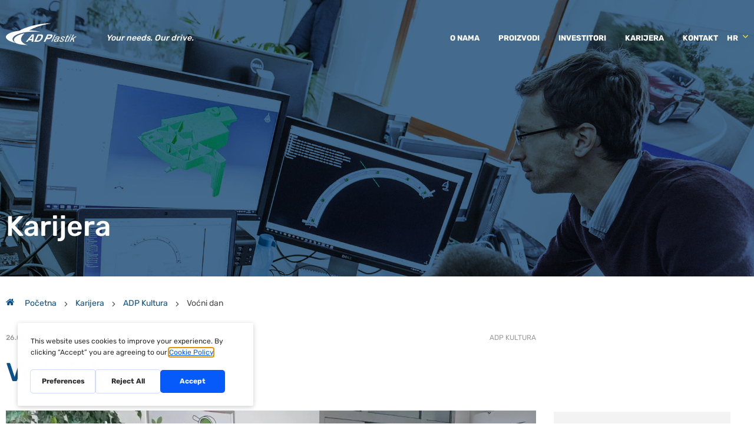

--- FILE ---
content_type: text/html; charset=UTF-8
request_url: https://www.adplastik.hr/karijera/adp-kultura/vocni-dan
body_size: 14677
content:

<!DOCTYPE html>
<!--[if lt IE 7]> <html class="no-js lt-ie9 lt-ie8 lt-ie7"> <![endif]-->
<!--[if IE 7]>    <html class="no-js lt-ie9 lt-ie8"> <![endif]-->
<!--[if IE 8]>    <html class="no-js lt-ie9"> <![endif]-->
<!--[if gt IE 8]><!--> <html class="no-js" lang="hr"> <!--<![endif]-->
<head>
    <meta charset="utf-8">
    <meta http-equiv="X-UA-Compatible" content="IE=edge,chrome=1">
    <meta name="description" content="Vodeći proizvođač automobilskih komponenti">
    <meta name="viewport" content="width=device-width, initial-scale=1.0, maximum-scale=1.0, minimum-scale=1.0, user-scalable=no">
    <meta name="author" content="Social Wizard">
    <!--

                                                                                    
           . ,DMMMMMMMMMMMMMMMMMMMMMMM.           .MMMMMMMMM             MMMMMMMMMM+
        ..MMMMMMMMMMMMMMMMMMMMMMMMMMMM..          MMMMMMMMMMM            MMMMMMMMMM.
       .MMMMMMMMMMMMMMMMMMMMMMMMMMMMMMM           MMMMMMMMMMM.           MMMMMMMMMM 
      .MMMMMMMMMMMMMMMMMMMMMMMMMMMMMMMM.         8MMMMMMMMMMM?          MMMMMMMMMM .
      MMMMMMMMMMMMMMMMMMMMMMMMMMMMMMMMM          MMMMMMMMMMMMM.         MMMMMMMMMM. 
    .DMMMMMMMMMMMM  .... OMMMMMMMMMMMMMM        .MMMMMMMMMMMMM..       .MMMMMMMMMM  
    .MMMMMMMMMMM.            MMMMMMMMMMM        MMMMMMMMMMMMMMN        MMMMMMMMMM.  
     MMMMMMMMMMM             ~MMMMMMMMMM.       MMMMMMMMMMMMMMM       .MMMMMMMMMM   
     MMMMMMMMMMM              MMMMMMMMMMZ     .OMMMMMMMMMMMMMMM.       MMMMMMMMM+   
    .MMMMMMMMMMM=             MMMMMMMMMMM      MMMMMMMMMMMMMMMMM     .MMMMMMMMMM    
     MMMMMMMMMMMMMM .         .MMMMMMMMMM      MMMMMMMMMMMMMMMMM     .MMMMMMMMMM    
     +MMMMMMMMMMMMMMMMM ..     MMMMMMMMMM?    MMMMMMMMMMMMMMMMMM7    .MMMMMMMMM.    
     .MMMMMMMMMMMMMMMMMMMMD..  OMMMMMMMMMM    MMMMMMMMMMMMMMMMMMM.  .MMMMMMMMMM.    
       MMMMMMMMMMMMMMMMMMMMMM?..MMMMMMMMMM. .?MMMMMMMM. MMMMMMMMM    MMMMMMMMMM.    
         MMMMMMMMMMMMMMMMMMMMMM=MMMMMMMMMM:  MMMMMMMMM. MMMMMMMMMM. .MMMMMMMMM.     
            MMMMMMMMMMMMMMMMMMMMMMMMMMMMMMM..MMMMMMMMZ  ~MMMMMMMMM  MMMMMMMMMM.     
             . MMMMMMMMMMMMMMMMMMMMMMMMMMMM.MMMMMMMMM    MMMMMMMMM  MMMMMMMMM?      
                  .MMMMMMMMMMMMMMMMMMMMMMMM MMMMMMMMM.  .MMMMMMMMMM MMMMMMMMM.      
                    . MMMMMMMMMMMMMMMMMMMMMMMMMMMMMM.   ..MMMMMMMMMMMMMMMMMMM.      
                       MMMMMMMMMMMMMMMMMMMMMMMMMMMMM.     MMMMMMMMMMMMMMMMMM.       
                       7MMMMMMMMMMMMMMMMMMMMMMMMMMMO     .OMMMMMMMMMMMMMMMMM        
                       MMMMMMMMMMMOMMMMMMMMMMMMMMMM.       MMMMMMMMMMMMMMMMM        
      ~              .MMMMMMMMMMMM MMMMMMMMMMMMMMMM.       MMMMMMMMMMMMMMMM         
    .MMMMMMMMM7=+$MMMMMMMMMMMMMMMM..MMMMMMMMMMMMMM .       .MMMMMMMMMMMMMMM.        
    .MMMMMMMMMMMMMMMMMMMMMMMMMMMM.  MMMMMMMMMMMMMM.        .MMMMMMMMMMMMMM:         
    7MMMMMMMMMMMMMMMMMMMMMMMMMMM..  MMMMMMMMMMMMM+          MMMMMMMMMMMMMM.         
    MMMMMMMMMMMMMMMMMMMMMMMMMMM.     MMMMMMMMMMMM.           MMMMMMMMMMMMM          
    MMMMMMMMMMMMMMMMMMMMMMMMM       .MMMMMMMMMMMM           .MMMMMMMMMMMM.          
     +MMMMMMMMMMMMMMMMMMMM.          ?MMMMMMMMMM             ?MMMMMMMMMMM           
       ... ,$MMMMMMM7 ..              .                      .                      
                

    -->
    
    <meta name='robots' content='index, follow, max-image-preview:large, max-snippet:-1, max-video-preview:-1' />
	<style>img:is([sizes="auto" i], [sizes^="auto," i]) { contain-intrinsic-size: 3000px 1500px }</style>
	<script type="text/javascript" src="https://app.getterms.io/cookie-consent/embed/d22e8122-e930-4e79-89d7-bf00f63f3536/en-us"></script>
<script type="text/javascript">
/* <![CDATA[ */
window.koko_analytics = {"url":"https:\/\/www.adplastik.hr\/wp-admin\/admin-ajax.php?action=koko_analytics_collect","site_url":"https:\/\/www.adplastik.hr","post_id":23920,"path":"\/karijera\/adp-kultura\/vocni-dan","method":"cookie","use_cookie":true};
/* ]]> */
</script>
<link rel="alternate" hreflang="hr" href="https://www.adplastik.hr/karijera/adp-kultura/vocni-dan" />
<link rel="alternate" hreflang="en" href="https://www.adplastik.hr/en/career/adp-culture/fruity-day" />
<link rel="alternate" hreflang="ru" href="https://www.adplastik.hr/ru/%d0%ba%d0%b0%d1%80%d1%8c%d0%b5%d1%80%d0%b0/%d0%b0%d0%b4%d0%bf-%d0%ba%d1%83%d0%bb%d1%8c%d1%82%d1%83%d1%80%d0%b0/%d1%84%d1%80%d1%83%d0%ba%d1%82%d0%be%d0%b2%d1%8b%d0%b9-%d0%b4%d0%b5%d0%bd%d1%8c" />
<link rel="alternate" hreflang="hu" href="https://www.adplastik.hr/hu/karrier/kultura-adp/gyumolcsnap" />
<link rel="alternate" hreflang="x-default" href="https://www.adplastik.hr/karijera/adp-kultura/vocni-dan" />

	<!-- This site is optimized with the Yoast SEO plugin v26.4 - https://yoast.com/wordpress/plugins/seo/ -->
	<title>Voćni dan - AD Plastik</title>
<link rel='preconnect' href='//app.getterms.io' />
<link rel='preconnect' href='//code.jquery.com' />
<link rel='preconnect' href='//www.google.com' />
<link rel='dns-prefetch' href='//app.getterms.io' />
<link rel='dns-prefetch' href='//www.google.com' />

	<link rel="canonical" href="https://www.adplastik.hr/karijera/adp-kultura/vocni-dan" />
	<meta property="og:locale" content="hr_HR" />
	<meta property="og:type" content="article" />
	<meta property="og:title" content="Voćni dan - AD Plastik" />
	<meta property="og:description" content="Još jedan radosni i „voćni dan“ u našoj kompaniji. Briga o zdravlju i promicanje zdravih navika življenja naša su svakodnevna misija." />
	<meta property="og:url" content="https://www.adplastik.hr/karijera/adp-kultura/vocni-dan" />
	<meta property="og:site_name" content="AD Plastik" />
	<meta property="article:published_time" content="2022-05-26T11:21:14+00:00" />
	<meta property="article:modified_time" content="2022-05-26T11:21:17+00:00" />
	<meta property="og:image" content="https://e87qx58u4hr.exactdn.com/wp-content/uploads/2022/05/1-8.jpg?strip=all&lossy=1&ssl=1" />
	<meta property="og:image:width" content="1600" />
	<meta property="og:image:height" content="900" />
	<meta property="og:image:type" content="image/jpeg" />
	<meta name="author" content="Nikolina Sapunarić" />
	<meta name="twitter:card" content="summary_large_image" />
	<meta name="twitter:label1" content="Napisao/la" />
	<meta name="twitter:data1" content="Nikolina Sapunarić" />
	<script type="application/ld+json" class="yoast-schema-graph">{"@context":"https://schema.org","@graph":[{"@type":"WebPage","@id":"https://www.adplastik.hr/karijera/adp-kultura/vocni-dan","url":"https://www.adplastik.hr/karijera/adp-kultura/vocni-dan","name":"Voćni dan - AD Plastik","isPartOf":{"@id":"https://www.adplastik.hr/hu/#website"},"primaryImageOfPage":{"@id":"https://www.adplastik.hr/karijera/adp-kultura/vocni-dan#primaryimage"},"image":{"@id":"https://www.adplastik.hr/karijera/adp-kultura/vocni-dan#primaryimage"},"thumbnailUrl":"https://e87qx58u4hr.exactdn.com/wp-content/uploads/2022/05/1-8.jpg?strip=all","datePublished":"2022-05-26T11:21:14+00:00","dateModified":"2022-05-26T11:21:17+00:00","author":{"@id":"https://www.adplastik.hr/hu/#/schema/person/9273a5a19f4525758569382fb7b8f17a"},"breadcrumb":{"@id":"https://www.adplastik.hr/karijera/adp-kultura/vocni-dan#breadcrumb"},"inLanguage":"hr","potentialAction":[{"@type":"ReadAction","target":["https://www.adplastik.hr/karijera/adp-kultura/vocni-dan"]}]},{"@type":"ImageObject","inLanguage":"hr","@id":"https://www.adplastik.hr/karijera/adp-kultura/vocni-dan#primaryimage","url":"https://e87qx58u4hr.exactdn.com/wp-content/uploads/2022/05/1-8.jpg?strip=all","contentUrl":"https://e87qx58u4hr.exactdn.com/wp-content/uploads/2022/05/1-8.jpg?strip=all","width":1600,"height":900},{"@type":"BreadcrumbList","@id":"https://www.adplastik.hr/karijera/adp-kultura/vocni-dan#breadcrumb","itemListElement":[{"@type":"ListItem","position":1,"name":"Početna stranica","item":"https://www.adplastik.hr/"},{"@type":"ListItem","position":2,"name":"Voćni dan"}]},{"@type":"WebSite","@id":"https://www.adplastik.hr/hu/#website","url":"https://www.adplastik.hr/hu/","name":"AD Plastik","description":"Vodeći proizvođač automobilskih komponenti","potentialAction":[{"@type":"SearchAction","target":{"@type":"EntryPoint","urlTemplate":"https://www.adplastik.hr/hu/?s={search_term_string}"},"query-input":{"@type":"PropertyValueSpecification","valueRequired":true,"valueName":"search_term_string"}}],"inLanguage":"hr"},{"@type":"Person","@id":"https://www.adplastik.hr/hu/#/schema/person/9273a5a19f4525758569382fb7b8f17a","name":"Nikolina Sapunarić","image":{"@type":"ImageObject","inLanguage":"hr","@id":"https://www.adplastik.hr/hu/#/schema/person/image/","url":"https://secure.gravatar.com/avatar/6f76ff7b18816f6f47c0e19e5491041ab665549f152b011675b9ae26bc97f6ba?s=96&d=mm&r=g","contentUrl":"https://secure.gravatar.com/avatar/6f76ff7b18816f6f47c0e19e5491041ab665549f152b011675b9ae26bc97f6ba?s=96&d=mm&r=g","caption":"Nikolina Sapunarić"},"url":"https://www.adplastik.hr/author/nikolinas"}]}</script>
	<!-- / Yoast SEO plugin. -->


<link rel='dns-prefetch' href='//code.jquery.com' />
<link rel='dns-prefetch' href='//e87qx58u4hr.exactdn.com' />
<link rel='preconnect' href='//e87qx58u4hr.exactdn.com' />
<link rel='preconnect' href='//e87qx58u4hr.exactdn.com' crossorigin />
<link rel="alternate" type="application/rss+xml" title="AD Plastik &raquo; Kanal" href="https://www.adplastik.hr/feed" />
<link rel="alternate" type="application/rss+xml" title="AD Plastik &raquo; Kanal komentara" href="https://www.adplastik.hr/comments/feed" />
<link rel='stylesheet' id='wp-block-library-css' href='https://e87qx58u4hr.exactdn.com/wp-includes/css/dist/block-library/style.css?ver=6.8.3' type='text/css' media='all' />
<style id='classic-theme-styles-inline-css' type='text/css'>
/**
 * These rules are needed for backwards compatibility.
 * They should match the button element rules in the base theme.json file.
 */
.wp-block-button__link {
	color: #ffffff;
	background-color: #32373c;
	border-radius: 9999px; /* 100% causes an oval, but any explicit but really high value retains the pill shape. */

	/* This needs a low specificity so it won't override the rules from the button element if defined in theme.json. */
	box-shadow: none;
	text-decoration: none;

	/* The extra 2px are added to size solids the same as the outline versions.*/
	padding: calc(0.667em + 2px) calc(1.333em + 2px);

	font-size: 1.125em;
}

.wp-block-file__button {
	background: #32373c;
	color: #ffffff;
	text-decoration: none;
}

</style>
<style id='global-styles-inline-css' type='text/css'>
:root{--wp--preset--aspect-ratio--square: 1;--wp--preset--aspect-ratio--4-3: 4/3;--wp--preset--aspect-ratio--3-4: 3/4;--wp--preset--aspect-ratio--3-2: 3/2;--wp--preset--aspect-ratio--2-3: 2/3;--wp--preset--aspect-ratio--16-9: 16/9;--wp--preset--aspect-ratio--9-16: 9/16;--wp--preset--color--black: #000000;--wp--preset--color--cyan-bluish-gray: #abb8c3;--wp--preset--color--white: #ffffff;--wp--preset--color--pale-pink: #f78da7;--wp--preset--color--vivid-red: #cf2e2e;--wp--preset--color--luminous-vivid-orange: #ff6900;--wp--preset--color--luminous-vivid-amber: #fcb900;--wp--preset--color--light-green-cyan: #7bdcb5;--wp--preset--color--vivid-green-cyan: #00d084;--wp--preset--color--pale-cyan-blue: #8ed1fc;--wp--preset--color--vivid-cyan-blue: #0693e3;--wp--preset--color--vivid-purple: #9b51e0;--wp--preset--gradient--vivid-cyan-blue-to-vivid-purple: linear-gradient(135deg,rgba(6,147,227,1) 0%,rgb(155,81,224) 100%);--wp--preset--gradient--light-green-cyan-to-vivid-green-cyan: linear-gradient(135deg,rgb(122,220,180) 0%,rgb(0,208,130) 100%);--wp--preset--gradient--luminous-vivid-amber-to-luminous-vivid-orange: linear-gradient(135deg,rgba(252,185,0,1) 0%,rgba(255,105,0,1) 100%);--wp--preset--gradient--luminous-vivid-orange-to-vivid-red: linear-gradient(135deg,rgba(255,105,0,1) 0%,rgb(207,46,46) 100%);--wp--preset--gradient--very-light-gray-to-cyan-bluish-gray: linear-gradient(135deg,rgb(238,238,238) 0%,rgb(169,184,195) 100%);--wp--preset--gradient--cool-to-warm-spectrum: linear-gradient(135deg,rgb(74,234,220) 0%,rgb(151,120,209) 20%,rgb(207,42,186) 40%,rgb(238,44,130) 60%,rgb(251,105,98) 80%,rgb(254,248,76) 100%);--wp--preset--gradient--blush-light-purple: linear-gradient(135deg,rgb(255,206,236) 0%,rgb(152,150,240) 100%);--wp--preset--gradient--blush-bordeaux: linear-gradient(135deg,rgb(254,205,165) 0%,rgb(254,45,45) 50%,rgb(107,0,62) 100%);--wp--preset--gradient--luminous-dusk: linear-gradient(135deg,rgb(255,203,112) 0%,rgb(199,81,192) 50%,rgb(65,88,208) 100%);--wp--preset--gradient--pale-ocean: linear-gradient(135deg,rgb(255,245,203) 0%,rgb(182,227,212) 50%,rgb(51,167,181) 100%);--wp--preset--gradient--electric-grass: linear-gradient(135deg,rgb(202,248,128) 0%,rgb(113,206,126) 100%);--wp--preset--gradient--midnight: linear-gradient(135deg,rgb(2,3,129) 0%,rgb(40,116,252) 100%);--wp--preset--font-size--small: 13px;--wp--preset--font-size--medium: 20px;--wp--preset--font-size--large: 36px;--wp--preset--font-size--x-large: 42px;--wp--preset--spacing--20: 0.44rem;--wp--preset--spacing--30: 0.67rem;--wp--preset--spacing--40: 1rem;--wp--preset--spacing--50: 1.5rem;--wp--preset--spacing--60: 2.25rem;--wp--preset--spacing--70: 3.38rem;--wp--preset--spacing--80: 5.06rem;--wp--preset--shadow--natural: 6px 6px 9px rgba(0, 0, 0, 0.2);--wp--preset--shadow--deep: 12px 12px 50px rgba(0, 0, 0, 0.4);--wp--preset--shadow--sharp: 6px 6px 0px rgba(0, 0, 0, 0.2);--wp--preset--shadow--outlined: 6px 6px 0px -3px rgba(255, 255, 255, 1), 6px 6px rgba(0, 0, 0, 1);--wp--preset--shadow--crisp: 6px 6px 0px rgba(0, 0, 0, 1);}:where(.is-layout-flex){gap: 0.5em;}:where(.is-layout-grid){gap: 0.5em;}body .is-layout-flex{display: flex;}.is-layout-flex{flex-wrap: wrap;align-items: center;}.is-layout-flex > :is(*, div){margin: 0;}body .is-layout-grid{display: grid;}.is-layout-grid > :is(*, div){margin: 0;}:where(.wp-block-columns.is-layout-flex){gap: 2em;}:where(.wp-block-columns.is-layout-grid){gap: 2em;}:where(.wp-block-post-template.is-layout-flex){gap: 1.25em;}:where(.wp-block-post-template.is-layout-grid){gap: 1.25em;}.has-black-color{color: var(--wp--preset--color--black) !important;}.has-cyan-bluish-gray-color{color: var(--wp--preset--color--cyan-bluish-gray) !important;}.has-white-color{color: var(--wp--preset--color--white) !important;}.has-pale-pink-color{color: var(--wp--preset--color--pale-pink) !important;}.has-vivid-red-color{color: var(--wp--preset--color--vivid-red) !important;}.has-luminous-vivid-orange-color{color: var(--wp--preset--color--luminous-vivid-orange) !important;}.has-luminous-vivid-amber-color{color: var(--wp--preset--color--luminous-vivid-amber) !important;}.has-light-green-cyan-color{color: var(--wp--preset--color--light-green-cyan) !important;}.has-vivid-green-cyan-color{color: var(--wp--preset--color--vivid-green-cyan) !important;}.has-pale-cyan-blue-color{color: var(--wp--preset--color--pale-cyan-blue) !important;}.has-vivid-cyan-blue-color{color: var(--wp--preset--color--vivid-cyan-blue) !important;}.has-vivid-purple-color{color: var(--wp--preset--color--vivid-purple) !important;}.has-black-background-color{background-color: var(--wp--preset--color--black) !important;}.has-cyan-bluish-gray-background-color{background-color: var(--wp--preset--color--cyan-bluish-gray) !important;}.has-white-background-color{background-color: var(--wp--preset--color--white) !important;}.has-pale-pink-background-color{background-color: var(--wp--preset--color--pale-pink) !important;}.has-vivid-red-background-color{background-color: var(--wp--preset--color--vivid-red) !important;}.has-luminous-vivid-orange-background-color{background-color: var(--wp--preset--color--luminous-vivid-orange) !important;}.has-luminous-vivid-amber-background-color{background-color: var(--wp--preset--color--luminous-vivid-amber) !important;}.has-light-green-cyan-background-color{background-color: var(--wp--preset--color--light-green-cyan) !important;}.has-vivid-green-cyan-background-color{background-color: var(--wp--preset--color--vivid-green-cyan) !important;}.has-pale-cyan-blue-background-color{background-color: var(--wp--preset--color--pale-cyan-blue) !important;}.has-vivid-cyan-blue-background-color{background-color: var(--wp--preset--color--vivid-cyan-blue) !important;}.has-vivid-purple-background-color{background-color: var(--wp--preset--color--vivid-purple) !important;}.has-black-border-color{border-color: var(--wp--preset--color--black) !important;}.has-cyan-bluish-gray-border-color{border-color: var(--wp--preset--color--cyan-bluish-gray) !important;}.has-white-border-color{border-color: var(--wp--preset--color--white) !important;}.has-pale-pink-border-color{border-color: var(--wp--preset--color--pale-pink) !important;}.has-vivid-red-border-color{border-color: var(--wp--preset--color--vivid-red) !important;}.has-luminous-vivid-orange-border-color{border-color: var(--wp--preset--color--luminous-vivid-orange) !important;}.has-luminous-vivid-amber-border-color{border-color: var(--wp--preset--color--luminous-vivid-amber) !important;}.has-light-green-cyan-border-color{border-color: var(--wp--preset--color--light-green-cyan) !important;}.has-vivid-green-cyan-border-color{border-color: var(--wp--preset--color--vivid-green-cyan) !important;}.has-pale-cyan-blue-border-color{border-color: var(--wp--preset--color--pale-cyan-blue) !important;}.has-vivid-cyan-blue-border-color{border-color: var(--wp--preset--color--vivid-cyan-blue) !important;}.has-vivid-purple-border-color{border-color: var(--wp--preset--color--vivid-purple) !important;}.has-vivid-cyan-blue-to-vivid-purple-gradient-background{background: var(--wp--preset--gradient--vivid-cyan-blue-to-vivid-purple) !important;}.has-light-green-cyan-to-vivid-green-cyan-gradient-background{background: var(--wp--preset--gradient--light-green-cyan-to-vivid-green-cyan) !important;}.has-luminous-vivid-amber-to-luminous-vivid-orange-gradient-background{background: var(--wp--preset--gradient--luminous-vivid-amber-to-luminous-vivid-orange) !important;}.has-luminous-vivid-orange-to-vivid-red-gradient-background{background: var(--wp--preset--gradient--luminous-vivid-orange-to-vivid-red) !important;}.has-very-light-gray-to-cyan-bluish-gray-gradient-background{background: var(--wp--preset--gradient--very-light-gray-to-cyan-bluish-gray) !important;}.has-cool-to-warm-spectrum-gradient-background{background: var(--wp--preset--gradient--cool-to-warm-spectrum) !important;}.has-blush-light-purple-gradient-background{background: var(--wp--preset--gradient--blush-light-purple) !important;}.has-blush-bordeaux-gradient-background{background: var(--wp--preset--gradient--blush-bordeaux) !important;}.has-luminous-dusk-gradient-background{background: var(--wp--preset--gradient--luminous-dusk) !important;}.has-pale-ocean-gradient-background{background: var(--wp--preset--gradient--pale-ocean) !important;}.has-electric-grass-gradient-background{background: var(--wp--preset--gradient--electric-grass) !important;}.has-midnight-gradient-background{background: var(--wp--preset--gradient--midnight) !important;}.has-small-font-size{font-size: var(--wp--preset--font-size--small) !important;}.has-medium-font-size{font-size: var(--wp--preset--font-size--medium) !important;}.has-large-font-size{font-size: var(--wp--preset--font-size--large) !important;}.has-x-large-font-size{font-size: var(--wp--preset--font-size--x-large) !important;}
:where(.wp-block-post-template.is-layout-flex){gap: 1.25em;}:where(.wp-block-post-template.is-layout-grid){gap: 1.25em;}
:where(.wp-block-columns.is-layout-flex){gap: 2em;}:where(.wp-block-columns.is-layout-grid){gap: 2em;}
:root :where(.wp-block-pullquote){font-size: 1.5em;line-height: 1.6;}
</style>
<link rel='stylesheet' id='Grid-css' href='https://e87qx58u4hr.exactdn.com/wp-content/themes/sw/css/grid.min.css?ver=1734369071' type='text/css' media='all' />
<link rel='stylesheet' id='Base-css' href='https://e87qx58u4hr.exactdn.com/wp-content/themes/sw/css/base.min.css?ver=1734369063' type='text/css' media='all' />
<link rel='stylesheet' id='Fonts-css' href='https://e87qx58u4hr.exactdn.com/easyio-fonts/css?family=Montserrat:300,400,600,700&#038;subset=latin-ext' type='text/css' media='all' />
<link rel='stylesheet' id='Fonts-sec-css' href='https://e87qx58u4hr.exactdn.com/easyio-fonts/css?family=Rubik:300,400,500,700&#038;subset=latin-ext' type='text/css' media='all' />
<script type="text/javascript" id="wpml-cookie-js-extra">
/* <![CDATA[ */
var wpml_cookies = {"wp-wpml_current_language":{"value":"hr","expires":1,"path":"\/"}};
var wpml_cookies = {"wp-wpml_current_language":{"value":"hr","expires":1,"path":"\/"}};
/* ]]> */
</script>
<script type="text/javascript" src="https://e87qx58u4hr.exactdn.com/wp-content/plugins/sitepress-multilingual-cms/res/js/cookies/language-cookie.js?ver=485900" id="wpml-cookie-js" defer="defer" data-wp-strategy="defer"></script>
<script type="text/javascript" src="https://e87qx58u4hr.exactdn.com/wp-content/themes/sw/js/libs/modernizr-3.6.0.min.js?ver=3.6.0" id="Modernizr-js"></script>
<script type="text/javascript" src="https://e87qx58u4hr.exactdn.com/wp-content/themes/sw/js/libs/jquery-3.3.1.min.js?ver=3.3.1" id="Jquery-js"></script>
<script type="text/javascript" src="https://e87qx58u4hr.exactdn.com/wp-content/themes/sw/js/libs/iframeResizer.min.js?ver=4.3.1" id="resizer-js"></script>
<link rel="https://api.w.org/" href="https://www.adplastik.hr/wp-json/" /><link rel="alternate" title="JSON" type="application/json" href="https://www.adplastik.hr/wp-json/wp/v2/posts/23920" /><link rel="alternate" title="oEmbed (JSON)" type="application/json+oembed" href="https://www.adplastik.hr/wp-json/oembed/1.0/embed?url=https%3A%2F%2Fwww.adplastik.hr%2Fkarijera%2Fadp-kultura%2Fvocni-dan" />
<link rel="alternate" title="oEmbed (XML)" type="text/xml+oembed" href="https://www.adplastik.hr/wp-json/oembed/1.0/embed?url=https%3A%2F%2Fwww.adplastik.hr%2Fkarijera%2Fadp-kultura%2Fvocni-dan&#038;format=xml" />
<meta name="generator" content="WPML ver:4.8.5 stt:22,1,23,45;" />

<!-- BEGIN Clicky Analytics v2.2.4 Tracking - https://wordpress.org/plugins/clicky-analytics/ -->
<script type="text/javascript">
  var clicky_custom = clicky_custom || {};
  clicky_custom.outbound_pattern = ['/go/','/out/'];
</script>

<script async src="//static.getclicky.com/101473311.js"></script>

<!-- END Clicky Analytics v2.2.4 Tracking -->

<noscript><style>.lazyload[data-src]{display:none !important;}</style></noscript><style>.lazyload{background-image:none !important;}.lazyload:before{background-image:none !important;}</style><link rel="icon" href="https://e87qx58u4hr.exactdn.com/wp-content/uploads/2025/02/cropped-web-app-manifest-512x512-1.png?strip=all&#038;resize=32%2C32" sizes="32x32" />
<link rel="icon" href="https://e87qx58u4hr.exactdn.com/wp-content/uploads/2025/02/cropped-web-app-manifest-512x512-1.png?strip=all&#038;resize=192%2C192" sizes="192x192" />
<link rel="apple-touch-icon" href="https://e87qx58u4hr.exactdn.com/wp-content/uploads/2025/02/cropped-web-app-manifest-512x512-1.png?strip=all&#038;resize=180%2C180" />
<meta name="msapplication-TileImage" content="https://e87qx58u4hr.exactdn.com/wp-content/uploads/2025/02/cropped-web-app-manifest-512x512-1.png?strip=all&#038;resize=270%2C270" />
		<style type="text/css" id="wp-custom-css">
			html {
	margin-top: 0px!important;
}

@media screen and (min-width: 980px) {
  .card--03 .card__iconographic {
    max-width: 100%;
    margin-top: 20px;
  }
}		</style>
		</head>

<body class="wp-singular post-template-default single single-post postid-23920 single-format-standard wp-theme-sw">
        <!--[if lt IE 9]>
        <p class="browserupgrade">You are using an <strong>outdated</strong> browser. Please <a href="http://browsehappy.com/">upgrade your browser</a> to improve your experience.</p>
    <![endif]-->
    
<header class="header cf">
    <div class="container">
        <div class="gr-12">
            <div class="header__inner">
                
                <a href="https://www.adplastik.hr/" class="header__logo">
                    <img src="[data-uri]" alt="AD Plastik" class="rspimg lazyload" data-src="https://e87qx58u4hr.exactdn.com/wp-content/themes/sw/img/logo-white.svg" decoding="async"><noscript><img src="https://e87qx58u4hr.exactdn.com/wp-content/themes/sw/img/logo-white.svg" alt="AD Plastik" class="rspimg" data-eio="l"></noscript>
                    <p class="header__moto">Your needs. Our drive.</p>
                </a>

                <button class="header__mobile_menu js_toggleMenu">
                    <span>menu</span>
                </button>
                <nav class="menu cf">
    <div class="menu__inner cf">
        <ul class="menu__list"><li class="menu__item  menu__item--has_children cf first"><a  href='https://www.adplastik.hr/o-nama'  class='menu__link'>O nama</a>
            <a href="#" class="menu__link--toggle"><span><i class="icon-arrow_down"></i></span></a>
            
                    <div class="submenu__wrap">
                        <ul class="submenu">
        <li class=" submenu__item"><a  href='https://www.adplastik.hr/o-nama/ad-plastik-grupa'  class='submenu__link'>AD Plastik Grupa</a></li>
<li class=" submenu__item"><a  href='https://www.adplastik.hr/o-nama/upravljanje'  class='submenu__link'>Upravljanje</a></li>
<li class=" submenu__item"><a  href='https://www.adplastik.hr/o-nama/drustvena-odgovornost'  class='submenu__link'>Održivost</a></li>
<li class=" submenu__item"><a  href='https://www.adplastik.hr/o-nama/nabava'  class='submenu__link'>Nabava</a></li>
<li class=" submenu__item"><a  href='https://www.adplastik.hr/o-nama/mediji'  class='submenu__link'>Mediji</a></li>
<li class=" submenu__item"><a  href='https://www.adplastik.hr/o-nama/ad-plastik-grupa/#locationsection'  class='submenu__link'>Lokacije</a></li>
</ul>
</div></li>
<li class="menu__item  menu__item--has_children cf"><a  href='https://www.adplastik.hr/proizvodi'  class='menu__link'>Proizvodi</a>
            <a href="#" class="menu__link--toggle"><span><i class="icon-arrow_down"></i></span></a>
            
                    <div class="submenu__wrap">
                        <ul class="submenu">
        <li class=" submenu__item"><a  href='https://www.adplastik.hr/proizvodi/istrazivanje-i-razvoj'  class='submenu__link'>Istraživanje i razvoj</a></li>
<li class=" submenu__item"><a  href='https://www.adplastik.hr/proizvodi/kljucni-proizvodi'  class='submenu__link'>Ključni proizvodi</a></li>
<li class=" submenu__item"><a  href='https://www.adplastik.hr/proizvodi/tehnologije'  class='submenu__link'>Tehnologije</a></li>
</ul>
</div></li>
<li class="menu__item  menu__item--has_children cf"><a  href='https://www.adplastik.hr/investitori'  class='menu__link'>Investitori</a>
            <a href="#" class="menu__link--toggle"><span><i class="icon-arrow_down"></i></span></a>
            
                    <div class="submenu__wrap">
                        <ul class="submenu">
        <li class=" submenu__item"><a  href='https://www.adplastik.hr/investitori/kljucni-financijski-podaci'  class='submenu__link'>Ključni financijski podaci</a></li>
<li class=" submenu__item"><a  href='https://www.adplastik.hr/investitori/dionica'  class='submenu__link'>Dionica</a></li>
<li class=" submenu__item"><a  href='https://www.adplastik.hr/investitori/izvjestaji'  class='submenu__link'>Izvještaji</a></li>
<li class=" submenu__item"><a  href='https://www.adplastik.hr/investitori/obavijesti'  class='submenu__link'>Obavijesti</a></li>
<li class=" submenu__item"><a  href='https://www.adplastik.hr/investitori/kalendar-dogadanja'  class='submenu__link'>Kalendar događanja</a></li>
</ul>
</div></li>
<li class="menu__item  menu__item--has_children cf"><a  href='https://www.adplastik.hr/karijera'  class='menu__link'>Karijera</a>
            <a href="#" class="menu__link--toggle"><span><i class="icon-arrow_down"></i></span></a>
            
                    <div class="submenu__wrap">
                        <ul class="submenu">
        <li class=" submenu__item"><a  href='https://www.adplastik.hr/karijera/natjecaji'  class='submenu__link'>Natječaji</a></li>
<li class=" submenu__item"><a  href='https://www.adplastik.hr/karijera/adp-kultura'  class='submenu__link'>ADP Kultura</a></li>
<li class=" submenu__item"><a  href='https://www.adplastik.hr/karijera/iskustva'  class='submenu__link'>Iskustva</a></li>
</ul>
</div></li>
<li class="menu__item  last"><a  href='#modal-contact'  class='menu__link js_popupMenu'>Kontakt</a></li>
</ul>    </div>
</nav>
                <div class="header__language">
                    <ul class="language__list"><li class="language__item"><a href="https://www.adplastik.hr/ru/%d0%ba%d0%b0%d1%80%d1%8c%d0%b5%d1%80%d0%b0/%d0%b0%d0%b4%d0%bf-%d0%ba%d1%83%d0%bb%d1%8c%d1%82%d1%83%d1%80%d0%b0/%d1%84%d1%80%d1%83%d0%ba%d1%82%d0%be%d0%b2%d1%8b%d0%b9-%d0%b4%d0%b5%d0%bd%d1%8c" class="language__link">ru</a></li><li class="language__item"><a href="https://www.adplastik.hr/hu/karrier/kultura-adp/gyumolcsnap" class="language__link">hu</a></li><li class="language__item current"><span>hr</span></li><li class="language__item"><a href="https://www.adplastik.hr/en/career/adp-culture/fruity-day" class="language__link">en</a></li></ul>
                    <div class="dropdown">
                        <label for="dropdown-1" class="dropdown__btn"><span>hr</span></label>
                        <input class="dropdown__open" type="checkbox" id="dropdown-1" aria-hidden="true" hidden />
                        <label for="dropdown-1" class="dropdown__overlay"></label>
                        <div class="dropdown__content">
                            <ul class="language__list"><li class="language__item"><a href="https://www.adplastik.hr/ru/%d0%ba%d0%b0%d1%80%d1%8c%d0%b5%d1%80%d0%b0/%d0%b0%d0%b4%d0%bf-%d0%ba%d1%83%d0%bb%d1%8c%d1%82%d1%83%d1%80%d0%b0/%d1%84%d1%80%d1%83%d0%ba%d1%82%d0%be%d0%b2%d1%8b%d0%b9-%d0%b4%d0%b5%d0%bd%d1%8c" class="language__link">ru</a></li><li class="language__item"><a href="https://www.adplastik.hr/hu/karrier/kultura-adp/gyumolcsnap" class="language__link">hu</a></li><li class="language__item current"><span>hr</span></li><li class="language__item"><a href="https://www.adplastik.hr/en/career/adp-culture/fruity-day" class="language__link">en</a></li></ul>                        </div>
                    </div>
                </div>

            </div>
        </div>
    </div>
</header>

<div id="modal-contact" class="modal mfp-hide">
    <div class="modal__top">
        <div class="modal__top_wrap">
            <div class="modal__logo_area">
                <div class="modal__logo">
                    <img src="[data-uri]" alt="" data-src="https://e87qx58u4hr.exactdn.com/wp-content/themes/sw/img/svg/logo-adp-plavi.svg" decoding="async" class="lazyload"><noscript><img src="https://e87qx58u4hr.exactdn.com/wp-content/themes/sw/img/svg/logo-adp-plavi.svg" alt="" data-eio="l"></noscript>
                </div>
                <div class="modal__moto">
                    <p>Your needs. Our drive.</p>
                </div>                
            </div>
            <div class="modal__line">                
            </div>            
        </div> 
    </div>
    <div class="modal__inner">
        <header class="modal__header">
            <h3 class="heading heading--modal">Kontakt</h3>
            <!-- <h4 class="heading">Obratite nam se i saznajte sve što vas dodatno zanima u najkraćem roku! Naš stručni tim vam stoji na raspolaganju za svaki upit.</h4> -->
        </header>

        
<div class="wpcf7 no-js" id="wpcf7-f5-o1" lang="hr" dir="ltr" data-wpcf7-id="5">
<div class="screen-reader-response"><p role="status" aria-live="polite" aria-atomic="true"></p> <ul></ul></div>
<form action="/karijera/adp-kultura/vocni-dan#wpcf7-f5-o1" method="post" class="wpcf7-form init" id="form-contact" aria-label="Kontakt obrazac" novalidate="novalidate" data-status="init">
<fieldset class="hidden-fields-container"><input type="hidden" name="_wpcf7" value="5" /><input type="hidden" name="_wpcf7_version" value="6.1.3" /><input type="hidden" name="_wpcf7_locale" value="hr" /><input type="hidden" name="_wpcf7_unit_tag" value="wpcf7-f5-o1" /><input type="hidden" name="_wpcf7_container_post" value="0" /><input type="hidden" name="_wpcf7_posted_data_hash" value="" /><input type="hidden" name="_wpcf7_recaptcha_response" value="" />
</fieldset>
<div class="gr-12 gr-6@lg no-gutter gutter@lg">
	<fieldset class="form__fieldset">
		<p><label class="form__label">Ime</label><br />
<span class="wpcf7-form-control-wrap" data-name="cf_name"><input size="40" maxlength="400" class="wpcf7-form-control wpcf7-text wpcf7-validates-as-required" aria-required="true" aria-invalid="false" value="" type="text" name="cf_name" /></span>
		</p>
	</fieldset>
</div>
<div class="gr-12 gr-6@lg no-gutter gutter@lg">
	<fieldset class="form__fieldset">
		<p><label class="form__label">Prezime</label><br />
<span class="wpcf7-form-control-wrap" data-name="cf_surname"><input size="40" maxlength="400" class="wpcf7-form-control wpcf7-text wpcf7-validates-as-required" aria-required="true" aria-invalid="false" value="" type="text" name="cf_surname" /></span>
		</p>
	</fieldset>
</div>
<div class="gr-12 gr-12@lg no-gutter gutter@lg">
	<fieldset class="form__fieldset">
		<p><label class="form__label">Odjel na koji se šalje upit</label><br />
<span class="wpcf7-form-control-wrap" data-name="cf_location"><select class="wpcf7-form-control wpcf7-select wpcf7-validates-as-required form__select" id="combined" aria-required="true" aria-invalid="false" name="cf_location"><option value="Prodaja">Prodaja</option><option value="Istraživanje i razvoj">Istraživanje i razvoj</option><option value="Nabava">Nabava</option><option value="Logistika">Logistika</option><option value="optgroup-Info">optgroup-Info</option><option value="Solin">Solin</option><option value="Zagreb">Zagreb</option><option value="Mladenovac">Mladenovac</option><option value="Kaluga">Kaluga</option><option value="Togliatti">Togliatti</option><option value="Tiszaújváros">Tiszaújváros</option><option value="endoptgroup">endoptgroup</option></select></span>
		</p>
	</fieldset>
</div>
<div class="gr-12 gr-6@lg no-gutter gutter@lg">
	<fieldset class="form__fieldset">
		<p><label class="form__label">Broj telefona</label><br />
<span class="wpcf7-form-control-wrap" data-name="cf_telephone"><input size="40" maxlength="400" class="wpcf7-form-control wpcf7-text wpcf7-validates-as-required" aria-required="true" aria-invalid="false" value="" type="text" name="cf_telephone" /></span>
		</p>
	</fieldset>
</div>
<div class="gr-12 gr-6@lg no-gutter gutter@lg">
	<fieldset class="form__fieldset">
		<p><label class="form__label">E-mail</label><br />
<span class="wpcf7-form-control-wrap" data-name="cf_email"><input size="40" maxlength="400" class="wpcf7-form-control wpcf7-email wpcf7-validates-as-required wpcf7-text wpcf7-validates-as-email" aria-required="true" aria-invalid="false" value="" type="email" name="cf_email" /></span>
		</p>
	</fieldset>
</div>
<div class="gr-12 no-gutter gutter@lg">
	<fieldset class="form__fieldset">
		<p><label class="form__label">Poruka</label><br />
<span class="wpcf7-form-control-wrap" data-name="cf_message"><textarea cols="40" rows="10" maxlength="2000" class="wpcf7-form-control wpcf7-textarea wpcf7-validates-as-required form__textarea" aria-required="true" aria-invalid="false" name="cf_message"></textarea></span>
		</p>
	</fieldset>
</div>


<!-- Checkbox -->
<div class="gr-12 no-gutter gutter@md">
	<div class="form__fieldset" style="font-size: 14px;">
		<p>Više informacija o načinima obrade osobnih podataka možete pronaći u <a href="/pravila-privatnosti" target="_blank">Pravilima privatnosti</a>
		</p>
	</div>
</div>
<div class="gr-12 no-gutter gutter@lg">
	<fieldset class="form__fieldset">
		<p><button class="btn btn--blue btn--icon">Pošalji upit <i class="icon-arrow_right"></i></button>
		</p>
	</fieldset>
</div><div class="wpcf7-response-output" aria-hidden="true"></div>
</form>
</div>
        <!--
        <div class="modal__info">
            <div class="company">
                <span>AD Plastik d.d.</span>
                <p>Matoševa 8, 21210 Solin, Hrvatska</p>              
            </div>
            <p>OIB: HR48351740621</p>
            <p>MBS: 060007090</p>
            <p>IBAN: HR04 2340 0091 1101 53711</p>
            <p>SWIFT: PBZGHRXX</p>
        </div>
        -->
    </div>
</div>


<div id="modal-gdpr" class="modal mfp-hide">
    <div class="modal__top">
        <div class="modal__top_wrap">
            <div class="modal__logo_area">
                <div class="modal__logo">
                    <img src="[data-uri]" alt="" data-src="https://e87qx58u4hr.exactdn.com/wp-content/themes/sw/img/svg/logo-adp-plavi.svg" decoding="async" class="lazyload"><noscript><img src="https://e87qx58u4hr.exactdn.com/wp-content/themes/sw/img/svg/logo-adp-plavi.svg" alt="" data-eio="l"></noscript>
                </div>
                <div class="modal__moto">
                    <p>Your needs. Our drive.</p>
                </div>                
            </div>
            <div class="modal__line">                
            </div>            
        </div> 
    </div>
    <div class="modal__inner">
        <header class="modal__header">
            <h3 class="heading heading--modal">Suglasnost za korištenje osobnih podataka</h3>
            <!-- <h4 class="heading">Obratite nam se i saznajte sve što vas dodatno zanima u najkraćem roku! Naš stručni tim vam stoji na raspolaganju za svaki upit.</h4> -->
            <p>Osobnim podacima smatraju se vaši identifikacijski podaci koji inače nisu javno dostupni - ime i prezime, e-mail adresa, kućna adresa, broj telefona, podaci o datumu, godini i mjestu rođenja, obrazovanju i dosadašnjem radu i ostali podaci potrebni za prijavu na natječaj za zapošljavanje. AD Plastik Grupa obvezuje se kako će vaše osobne podatke koristiti isključivo u identifikacijske svrhe i razmatranje prijave za zapošljavanje. Čuvat će ih u tajnosti, neće ih distribuirati, objavljivati niti ih na bilo koji drugi način učiniti dostupnima bilo kojoj trećoj osobi bez vaše prethodne suglasnosti. Obilježavanjem označenog polja, dajete punovažan pristanak da se vaši prikupljeni podaci mogu obrađivati u svrhu selekcije i regrutacije za otvorena radna mjesta te čuvanje u bazi podataka AD Plastik Grupe u trajanju od 12 mjeseci. Ovaj pristanak u svakom trenutku možete opozvati u pismenoj formi putem maila osobnipodaci@adplastik.hr nakon čega će svaka daljnja obrada vaših osobnih podataka biti obustavljena.</p>
        </header>
    </div>
</div>




     <div class="fold" style="background-image:url(https://e87qx58u4hr.exactdn.com/wp-content/themes/sw/img/fold/Karijera.jpg">
                                       
 
    <div class="container">
        <div class="gr-12">
            <div class="fold__inner">
                <div class="fold__textbox">


                                            <h1 class="heading heading--fold_big">Karijera</h1>                                        
                                    </div>              
            </div>
        </div>
    </div>
</div>  


<main class="main mb40">
    <div class="container">
        <div class="gr-12">
            	<div class="breadcrumbs">
	    <ul id="breadcrumbs" class="breadcrumbs">
	        <li class="item-home"><a class="bread-link bread-home" href="/" title="Početna"><i class="icon-home"></i>  Početna</a></li>
	        <li class="separator separator-home"> <i class="icon-arrow_right"></i> </li>
	        <li class="item-cat"><a href="https://www.adplastik.hr/karijera">Karijera</a></li>
	        <li class="separator"> <i class="icon-arrow_right"></i> </li>
	        <li class="item-cat"><a href="https://www.adplastik.hr/karijera/adp-kultura">ADP Kultura</a></li>
	        <li class="separator"> <i class="icon-arrow_right"></i> </li>
	        <li class="item-current item-5152"><strong class="bread-current bread-5152" title="Voćni dan">Voćni dan</strong></li>
	    </ul>
	</div>


                                     

        </div>


        <div class="gr-12">
            <div class="clmn_content clmn_content--right">
                <div class="clmn_content__inner clmn_content__inner--right">
                    <div class="articleinfo">
                        <div class="gr-12 no-gutter">
                            <div class="row">                
                                <div class="gr-3 gr-1@lg no-gutter">
                                    <span class="articleinfo__date">26.05.2022.</span>
                                </div>
                                <div class="gr-3 gr-1@lg no-gutter articleinfo__share">
                                    <div class="sharing js_socialSharing">
                                        <a href="#"></a>
                                        <div class="sharing__wrapper">
                                            <ul>
                                                <li><a class="sharing__text">Podijeli</a></li>
                                                <li><a href="https://www.linkedin.com/shareArticle?mini=true&url=https://www.adplastik.hr/karijera/adp-kultura/vocni-dan" target="_blank" href="#" class="js_linkedinShare"><i class="icon-linkedin_1"></i></a></li>
                                                <li><a href="https://wa.me/?text=https://www.adplastik.hr/karijera/adp-kultura/vocni-dan" data-action="share/whatsapp/share" target="_blank"><i class="icon-whatsapp"></i></a></a>
                
                                                </li>
                                                <li><a href="#" class="sharing__close"><i class="icon-photo_close"> </i></a></li>
                                            </ul>
                                        </div>
                                    </div>

                                </div>
                                <div class="gr-6 gr-10@lg no-gutter">
                                    <span class="articleinfo__category">


                                                                                    Adp kultura
                                                                            </span>                                                                                
                                </div>                               
                            </div>
                        </div>        
                    </div>

                                        <div class="gr-12 no-gutter">
                        <div class="wysiwyg cf">
                            <article class="singlepost__article">


                                <div class="singlepost__main">
                                    <h1 class="singlepost__title">Voćni dan</h1>
                                                                                <div class="js_lightGallery">                                           
                                                <div class="card card--05 singlepost__mainImg cf">
                                                    <a href="https://e87qx58u4hr.exactdn.com/wp-content/uploads/2022/05/1-8.jpg?strip=all" data-src="https://e87qx58u4hr.exactdn.com/wp-content/uploads/2022/05/1-8.jpg?strip=all" class="card__link lightbox">
                                                        <figure class="card__figure">
                                                            <img src="[data-uri]" alt="" data-src="https://e87qx58u4hr.exactdn.com/wp-content/uploads/2022/05/1-8.jpg?strip=all" decoding="async" class="lazyload" data-eio-rwidth="1600" data-eio-rheight="900"><noscript><img src="https://e87qx58u4hr.exactdn.com/wp-content/uploads/2022/05/1-8.jpg?strip=all" alt="" data-eio="l"></noscript>
                                                        </figure>      
                                                        <div class="card__data">
                                                            <div class="card__icon">                                                
                                                                <i class="icon-photo_gallery"></i>                                                
                                                            </div>
                                                        </div>                                                    
                                                    </a>                                        
                                                </div>
                                                                                                                                                   <a href="https://e87qx58u4hr.exactdn.com/wp-content/uploads/2022/05/5-5.jpg?strip=all" class="lightbox" data-src="https://e87qx58u4hr.exactdn.com/wp-content/uploads/2022/05/5-5.jpg?strip=all" style="display: none;"><img src="[data-uri]" data-src="https://e87qx58u4hr.exactdn.com/wp-content/uploads/2022/05/5-5.jpg?strip=all" decoding="async" class="lazyload" data-eio-rwidth="1536" data-eio-rheight="2048" /><noscript><img src="https://e87qx58u4hr.exactdn.com/wp-content/uploads/2022/05/5-5.jpg?strip=all" data-eio="l" /></noscript></a>
                                                                                                   <a href="https://e87qx58u4hr.exactdn.com/wp-content/uploads/2022/05/3-9.jpg?strip=all" class="lightbox" data-src="https://e87qx58u4hr.exactdn.com/wp-content/uploads/2022/05/3-9.jpg?strip=all" style="display: none;"><img src="[data-uri]" data-src="https://e87qx58u4hr.exactdn.com/wp-content/uploads/2022/05/3-9.jpg?strip=all" decoding="async" class="lazyload" data-eio-rwidth="1159" data-eio-rheight="1572" /><noscript><img src="https://e87qx58u4hr.exactdn.com/wp-content/uploads/2022/05/3-9.jpg?strip=all" data-eio="l" /></noscript></a>
                                                                                            </div>                                              

                                                                            




                                    <div class="wysiwyg cf">
                                        
<p>Još jedan radosni i „voćni dan“
u našoj kompaniji.</p>



<p>Briga o zdravlju i promicanje
zdravih navika življenja naša su svakodnevna misija.</p>
                                    </div>
                                </div>
                            </article>
                        </div>
                    </div>
                                    
                </div>
            </div>
            <div class="clmn_sidebar clmn_sidebar--right">
                <aside class="aside cf">
                                           <div class="aside__inner">
                           
                           <div class="aside__box cf">
                               <div class="clear"></div>
                               <div class="card card--04 cf">

                                                                        <a href="https://www.adplastik.hr/karijera/adp-kultura#adpnews" class="card__link">
                                                                        

                                   
                                       <figure class="card__figure">
                                           <img src="[data-uri]" alt="ADP Novosti" data-src="https://e87qx58u4hr.exactdn.com/wp-content/themes/sw/img/svg/magazine.svg" decoding="async" class="lazyload"><noscript><img src="https://e87qx58u4hr.exactdn.com/wp-content/themes/sw/img/svg/magazine.svg" alt="ADP Novosti" data-eio="l"></noscript>
                                       </figure>
                                       <div class="card__data">
                                           <h3 class="card__title">ADP Novosti</h3>
                                       </div>
                                   </a>
                               </div>
                           </div>                       
                       
                           <div class="aside__box cf">
                               <div class="card card--04 card--yellow cf">
                                    <a href="#modal-career-contact" class="card__link js_popupInline">                                   
                                       <figure class="card__figure">
                                           <img src="[data-uri]" alt="Kontakt" data-src="https://e87qx58u4hr.exactdn.com/wp-content/themes/sw/img/svg/information.svg" decoding="async" class="lazyload"><noscript><img src="https://e87qx58u4hr.exactdn.com/wp-content/themes/sw/img/svg/information.svg" alt="Kontakt" data-eio="l"></noscript>
                                       </figure>
                                       <div class="card__data">
                                           <h3 class="card__title">Kontakt</h3>
                                       </div>
                                   </a>
                               </div>
                               <div class="clear"></div>
                           </div>                           
                       </div>
                                    </aside>
            </div>
        </div>  
                

        <div class="relatedarticles">
            <div class="gr-12 no-gutter">                
                <div class="gr-12">                    
                    <h3 class="relatedarticles__heading">Slični članci</h3>                
                </div>                
            </div>
        </div>
        
        <div class="relatedarticles">

                                

                    

                        <div class="gr-12 gr-6@md no-gutter gutter@md"> 
                            <article class="card card--25 card--blue">
                                <a href="https://www.adplastik.hr/karijera/adp-kultura/adp-dan-7" class="card__link">
                                                                        <figure class="card__figure card__figure--small">
                                                                                <img class="rspimg lazyload" src="[data-uri]" alt="ADP Dan" data-src="https://e87qx58u4hr.exactdn.com/wp-content/uploads/2023/05/tisza-2-400x400.jpg?strip=all" decoding="async" data-eio-rwidth="400" data-eio-rheight="400"><noscript><img class="rspimg" src="https://e87qx58u4hr.exactdn.com/wp-content/uploads/2023/05/tisza-2-400x400.jpg?strip=all" alt="ADP Dan" data-eio="l"></noscript>
                                                                            </figure>
                                                                        <div class="card__data">
                                        <div class="card__details">
                                            <span class="card__timestamp">16.05.2023.</span>
                                            <span class="card__category">                                       
                                                                                                    Adp kultura
                                                                                              
                                            </span>                                        
                                        </div>
                                        <h4 class="card__title">ADP Dan</h4>
                                    </div>
                                </a>
                            </article>                        
                        </div>
                    

                        <div class="gr-12 gr-6@md no-gutter gutter@md"> 
                            <article class="card card--25 card--blue">
                                <a href="https://www.adplastik.hr/karijera/posjet-studenata-tvornici-u-solinu" class="card__link">
                                                                        <figure class="card__figure card__figure--small">
                                                                                <img class="rspimg lazyload" src="[data-uri]" alt="Posjet studenata tvornici u Solinu" data-src="https://e87qx58u4hr.exactdn.com/wp-content/uploads/2023/02/posjet-studenata-2-1-400x400.jpg?strip=all" decoding="async" data-eio-rwidth="400" data-eio-rheight="400"><noscript><img class="rspimg" src="https://e87qx58u4hr.exactdn.com/wp-content/uploads/2023/02/posjet-studenata-2-1-400x400.jpg?strip=all" alt="Posjet studenata tvornici u Solinu" data-eio="l"></noscript>
                                                                            </figure>
                                                                        <div class="card__data">
                                        <div class="card__details">
                                            <span class="card__timestamp">07.02.2023.</span>
                                            <span class="card__category">                                       
                                                                                                    Adp kultura
                                                                                              
                                            </span>                                        
                                        </div>
                                        <h4 class="card__title">Posjet studenata tvornici u Solinu</h4>
                                    </div>
                                </a>
                            </article>                        
                        </div>
                    

                 
                        </div>
        
                <div class="gr-12 no-gutter">
            <div class="stocknews stocknews--second">

                <h3>Obavijesti s burze</h3>
                
                
                                             

                        <a href="" target="_blank" class="stocknews__item">
                            
                            <span class="date">03.09.2024</span>
                            <h4>Obavijest o sudjelovanju na investicijskoj konferenciji</h4>
                            <hr>
                        </a>
                
                                             

                        <a href="" target="_blank" class="stocknews__item">
                            
                            <span class="date">26.07.2024</span>
                            <h4>Održana sjednica Uprave</h4>
                            <hr>
                        </a>
                
                                             

                        <a href="https://e87qx58u4hr.exactdn.com/wp-content/uploads/2024/07/Najava-sjednice-Uprave.pdf" target="_blank" class="stocknews__item">
                            
                            <span class="date">23.07.2024</span>
                            <h4>Najava sjednice Uprave</h4>
                            <hr>
                        </a>
                
                                                                
                
                <div class="stocknews__more">
                    <a href="https://www.adplastik.hr/investitori/obavijesti">Više <span class="icon-arrow_right"></span></a>
                </div>
            </div>  
            
        </div>

         

            
      

        
            </div>
</main>

<div class="prefooter">
    <div class="container">
        <div class="gr-12">
            <div class="prefooter__holder">
                <div class="prefooter__column">
                    <h4 class="prefooter__title"><a href="https://www.adplastik.hr/o-nama">O nama</a></h4>
                    <ul class="prefooter__list"><li class="prefooter__item"><a  href='https://www.adplastik.hr/o-nama/ad-plastik-grupa'  class='prefooter__link'>AD Plastik Grupa</a></li>
<li class="prefooter__item"><a  href='https://www.adplastik.hr/o-nama/upravljanje'  class='prefooter__link'>Upravljanje</a></li>
<li class="prefooter__item"><a  href='https://www.adplastik.hr/o-nama/drustvena-odgovornost'  class='prefooter__link'>Održivost</a></li>
<li class="prefooter__item"><a  href='https://www.adplastik.hr/o-nama/nabava'  class='prefooter__link'>Nabava</a></li>
<li class="prefooter__item"><a  href='https://www.adplastik.hr/o-nama/mediji'  class='prefooter__link'>Mediji</a></li>
<li class="prefooter__item"><a  href='https://www.adplastik.hr/o-nama/ad-plastik-grupa/#locationsection'  class='prefooter__link'>Lokacije</a></li>
</ul>                </div>

                <div class="prefooter__column">
                    <h4 class="prefooter__title"><a href="https://www.adplastik.hr/proizvodi">Proizvodi</a></h4>
                    <ul class="prefooter__list"><li class="prefooter__item"><a  href='https://www.adplastik.hr/proizvodi/istrazivanje-i-razvoj'  class='prefooter__link'>Istraživanje i razvoj</a></li>
<li class="prefooter__item"><a  href='https://www.adplastik.hr/proizvodi/kljucni-proizvodi'  class='prefooter__link'>Ključni proizvodi</a></li>
<li class="prefooter__item"><a  href='https://www.adplastik.hr/proizvodi/tehnologije'  class='prefooter__link'>Tehnologije</a></li>
</ul>                </div>

                <div class="prefooter__column">
                    <h4 class="prefooter__title"><a href="https://www.adplastik.hr/investitori">Investitori</a></h4>
                    <ul class="prefooter__list"><li class="prefooter__item"><a  href='https://www.adplastik.hr/investitori/kljucni-financijski-podaci'  class='prefooter__link'>Ključni financijski podaci</a></li>
<li class="prefooter__item"><a  href='https://www.adplastik.hr/investitori/dionica'  class='prefooter__link'>Dionica</a></li>
<li class="prefooter__item"><a  href='https://www.adplastik.hr/investitori/izvjestaji'  class='prefooter__link'>Izvještaji</a></li>
<li class="prefooter__item"><a  href='https://www.adplastik.hr/investitori/obavijesti'  class='prefooter__link'>Obavijesti</a></li>
<li class="prefooter__item"><a  href='https://www.adplastik.hr/investitori/kalendar-dogadanja'  class='prefooter__link'>Kalendar događanja</a></li>
</ul>                </div>

                <div class="prefooter__column">
                    <h4 class="prefooter__title"><a href="https://www.adplastik.hr/karijera">Karijera</a></h4>
                    <ul class="prefooter__list"><li class="prefooter__item"><a  href='https://www.adplastik.hr/karijera/natjecaji'  class='prefooter__link'>Natječaji</a></li>
<li class="prefooter__item"><a  href='https://www.adplastik.hr/karijera/adp-kultura'  class='prefooter__link'>ADP Kultura</a></li>
<li class="prefooter__item"><a  href='https://www.adplastik.hr/karijera/iskustva'  class='prefooter__link'>Iskustva</a></li>
</ul>                </div>                
            </div>
        </div>
    </div>
</div>    


<footer class="footer cf">
    <div class="container">
        <div class="footer__inner">
            <img src="[data-uri]" class="footer__logo lazyload" alt="AD Plastik d.d. Solin" data-src="https://e87qx58u4hr.exactdn.com/wp-content/themes/sw/img/logo-white.svg" decoding="async"><noscript><img src="https://e87qx58u4hr.exactdn.com/wp-content/themes/sw/img/logo-white.svg" class="footer__logo" alt="AD Plastik d.d. Solin" data-eio="l"></noscript>       
        
            <div class="footer__social">
                                    <a href="https://www.linkedin.com/company/ad-plastik" target="_blank">
                        <i class="icon-linkedin_1"></i>
                    </a>
                             
                                    <a href="https://www.youtube.com/channel/UCcqSGD9EzbDkXcvA2n5qs8A" target="_blank">             
                        <i class="icon-youtube"></i>
                    </a>
                                
            </div>

            <div class="footer__links">
                <div class="holder">
                                        <p class="footer__copyright">AD Plastik d.d., 2025.  Sva prava pridržana.  </p>
                    

                    <a href="https://www.adplastik.hr/pravila-privatnosti" class="footer__privacy">Pravila privatnosti</a>               
                </div>
            </div>   

            
            <div class="footer__branding">
                <a href="https://nomad-it.hr/ " target="_blank" class="nomad">Dizajn: Nomad IT</a>
                <a href="https://social-wizard.com/" target="_blank">Web by Social Wizard<!--<i class="icon-sw"></i>--></a>
            </div>
        </div>
    </div>
</footer><div id="modal-career-contact" class="modal mfp-hide">
    <div class="modal__top">
        <div class="modal__top_wrap">
            <div class="modal__logo_area">
                <div class="modal__logo">
                    <img src="[data-uri]" alt="Logo ADP plavi" data-src="https://e87qx58u4hr.exactdn.com/wp-content/themes/sw/img/svg/logo-adp-plavi.svg" decoding="async" class="lazyload"><noscript><img src="https://e87qx58u4hr.exactdn.com/wp-content/themes/sw/img/svg/logo-adp-plavi.svg" alt="Logo ADP plavi" data-eio="l"></noscript>
                </div>
                <div class="modal__moto">
                    <p>Your needs. Our drive.</p>
                </div>                
            </div>
            <div class="modal__line">                
            </div>            
        </div> 
    </div>
    <div class="modal__inner">
        <header class="modal__header">
            <h3 class="heading heading--modal">Kontakt</h3>
            <!-- <h4 class="heading">Obratite nam se i saznajte sve što vas dodatno zanima u najkraćem roku! Naš stručni tim vam stoji na raspolaganju za svaki upit.</h4> -->
        </header>

        
<div class="wpcf7 no-js" id="wpcf7-f6658-o2" lang="hr" dir="ltr" data-wpcf7-id="6658">
<div class="screen-reader-response"><p role="status" aria-live="polite" aria-atomic="true"></p> <ul></ul></div>
<form action="/karijera/adp-kultura/vocni-dan#wpcf7-f6658-o2" method="post" class="wpcf7-form init" id="form-career" aria-label="Kontakt obrazac" novalidate="novalidate" data-status="init">
<fieldset class="hidden-fields-container"><input type="hidden" name="_wpcf7" value="6658" /><input type="hidden" name="_wpcf7_version" value="6.1.3" /><input type="hidden" name="_wpcf7_locale" value="hr" /><input type="hidden" name="_wpcf7_unit_tag" value="wpcf7-f6658-o2" /><input type="hidden" name="_wpcf7_container_post" value="0" /><input type="hidden" name="_wpcf7_posted_data_hash" value="" /><input type="hidden" name="_wpcf7_recaptcha_response" value="" />
</fieldset>
<div class="gr-12 gr-6@lg no-gutter gutter@lg">
	<fieldset class="form__fieldset">
		<p><label class="form__label">Ime</label><br />
<span class="wpcf7-form-control-wrap" data-name="cf_name"><input size="40" maxlength="400" class="wpcf7-form-control wpcf7-text wpcf7-validates-as-required" aria-required="true" aria-invalid="false" value="" type="text" name="cf_name" /></span>
		</p>
	</fieldset>
</div>
<div class="gr-12 gr-6@lg no-gutter gutter@lg">
	<fieldset class="form__fieldset">
		<p><label class="form__label">Prezime</label><br />
<span class="wpcf7-form-control-wrap" data-name="cf_surname"><input size="40" maxlength="400" class="wpcf7-form-control wpcf7-text wpcf7-validates-as-required" aria-required="true" aria-invalid="false" value="" type="text" name="cf_surname" /></span>
		</p>
	</fieldset>
</div>
<div class="gr-12 gr-12@lg no-gutter gutter@lg">
	<fieldset class="form__fieldset">
		<p><label class="form__label">Lokacija na koju se šalje upit</label><br />
<span class="wpcf7-form-control-wrap" data-name="cf_location"><select class="wpcf7-form-control wpcf7-select wpcf7-validates-as-required form__select" aria-required="true" aria-invalid="false" name="cf_location"><option value="Solin">Solin</option><option value="Zagreb">Zagreb</option><option value="Mladenovac">Mladenovac</option><option value="Kaluga">Kaluga</option><option value="Togliatti">Togliatti</option><option value="Tiszaújváros">Tiszaújváros</option></select></span>
		</p>
	</fieldset>
</div>
<div class="gr-12 gr-6@lg no-gutter gutter@lg">
	<fieldset class="form__fieldset">
		<p><label class="form__label">Broj telefona</label><br />
<span class="wpcf7-form-control-wrap" data-name="cf_telephone"><input size="40" maxlength="400" class="wpcf7-form-control wpcf7-text wpcf7-validates-as-required" aria-required="true" aria-invalid="false" value="" type="text" name="cf_telephone" /></span>
		</p>
	</fieldset>
</div>
<div class="gr-12 gr-6@lg no-gutter gutter@lg">
	<fieldset class="form__fieldset">
		<p><label class="form__label">E-mail</label><br />
<span class="wpcf7-form-control-wrap" data-name="cf_email"><input size="40" maxlength="400" class="wpcf7-form-control wpcf7-email wpcf7-validates-as-required wpcf7-text wpcf7-validates-as-email" aria-required="true" aria-invalid="false" value="" type="email" name="cf_email" /></span>
		</p>
	</fieldset>
</div>
<div class="gr-12 no-gutter gutter@lg">
	<fieldset class="form__fieldset">
		<p><label class="form__label">Poruka</label><br />
<span class="wpcf7-form-control-wrap" data-name="cf_message"><textarea cols="40" rows="10" maxlength="2000" class="wpcf7-form-control wpcf7-textarea wpcf7-validates-as-required form__textarea" aria-required="true" aria-invalid="false" name="cf_message"></textarea></span>
		</p>
	</fieldset>
</div>


<!-- Checkbox -->
<div class="gr-12 no-gutter gutter@md">
	<div class="form__fieldset">
		<p><label class="form__label form__label--checkbox form__label--gray"><br />
</label>
		</p>
		<div class="checkbox">
			<p><span class="wpcf7-form-control-wrap" data-name="cf_gdpr"><span class="wpcf7-form-control wpcf7-checkbox wpcf7-validates-as-required"><span class="wpcf7-list-item first last"><input type="checkbox" name="cf_gdpr[]" value="Pročitao/la sam i dajem" /><span class="wpcf7-list-item-label">Pročitao/la sam i dajem</span></span></span></span>
			</p>
		</div>
		<div class="gdpr_tooltip">
			<p><a data-tooltip="Osobnim podacima smatraju se vaši identifikacijski podaci koji inače nisu javno dostupni - ime i prezime, e-mail adresa, kućna adresa, broj telefona, podaci o datumu, godini i mjestu rođenja, obrazovanju i dosadašnjem radu i ostali podaci potrebni za prijavu na natječaj za zapošljavanje. AD Plastik Grupa obvezuje se kako će vaše osobne podatke koristiti isključivo u identifikacijske svrhe i razmatranje prijave za zapošljavanje. Čuvat će ih u tajnosti, neće ih distribuirati, objavljivati niti ih na bilo koji drugi način učiniti dostupnima bilo kojoj trećoj osobi bez vaše prethodne suglasnosti. Obilježavanjem označenog polja, dajete punovažan pristanak da se vaši prikupljeni podaci mogu obrađivati u svrhu selekcije i regrutacije za otvorena radna mjesta te čuvanje u bazi podataka AD Plastik Grupe u trajanju od 12 mjeseci. Ovaj pristanak u svakom trenutku možete opozvati u pismenoj formi putem maila osobnipodaci@adplastik.hr nakon čega će svaka daljnja obrada vaših osobnih podataka biti obustavljena." data-tooltip-position="top">Suglasnost za korištenje osobnih podataka </a>
			</p>
		</div>
	</div>
</div>
<div class="gr-12 no-gutter gutter@lg">
	<fieldset class="form__fieldset">
		<p><button class="btn btn--blue btn--icon">Pošalji upit <i class="icon-arrow_right"></i></button>
		</p>
	</fieldset>
</div><div class="wpcf7-response-output" aria-hidden="true"></div>
</form>
</div>
        <!--
        <div class="modal__info">
            <div class="company">
                <span>AD Plastik d.d.</span>
                <p>Matoševa 8, 21210 Solin, Hrvatska</p>              
            </div>
            <p>OIB: HR48351740621</p>
            <p>MBS: 060007090</p>
            <p>IBAN: HR04 2340 0091 1101 53711</p>
            <p>SWIFT: PBZGHRXX</p>
        </div>
        -->
    </div>
</div>  




<script type="speculationrules">
{"prefetch":[{"source":"document","where":{"and":[{"href_matches":"\/*"},{"not":{"href_matches":["\/wp-*.php","\/wp-admin\/*","\/wp-content\/uploads\/*","\/wp-content\/*","\/wp-content\/plugins\/*","\/wp-content\/themes\/sw\/*","\/*\\?(.+)"]}},{"not":{"selector_matches":"a[rel~=\"nofollow\"]"}},{"not":{"selector_matches":".no-prefetch, .no-prefetch a"}}]},"eagerness":"conservative"}]}
</script>

<!-- Koko Analytics v2.0.21 - https://www.kokoanalytics.com/ -->
<script type="text/javascript">
/* <![CDATA[ */
!function(){var e=window,r="koko_analytics";function t(t){t.m=e[r].use_cookie?"c":e[r].method[0],navigator.sendBeacon(e[r].url,new URLSearchParams(t))}e[r].request=t,e[r].trackPageview=function(){if("prerender"!=document.visibilityState&&!/bot|crawl|spider|seo|lighthouse|facebookexternalhit|preview/i.test(navigator.userAgent)){var i=0==document.referrer.indexOf(e[r].site_url)?"":document.referrer;t({pa:e[r].path,po:e[r].post_id,r:i})}},e.addEventListener("load",function(){e[r].trackPageview()})}();
/* ]]> */
</script>

<style id='core-block-supports-inline-css' type='text/css'>
/**
 * Core styles: block-supports
 */

</style>
<script type="text/javascript" id="eio-lazy-load-pre-js-before">
/* <![CDATA[ */
var eio_lazy_vars = {"exactdn_domain":"e87qx58u4hr.exactdn.com","skip_autoscale":0,"bg_min_dpr":1.100000000000000088817841970012523233890533447265625,"threshold":0,"use_dpr":1};
/* ]]> */
</script>
<script type="text/javascript" src="https://e87qx58u4hr.exactdn.com/wp-content/plugins/ewww-image-optimizer/includes/lazysizes-pre.js?ver=830" id="eio-lazy-load-pre-js" async="async" data-wp-strategy="async"></script>
<script type="text/javascript" src="https://e87qx58u4hr.exactdn.com/wp-content/plugins/ewww-image-optimizer/includes/ls.unveilhooks.js?ver=830" id="eio-lazy-load-uvh-js" async="async" data-wp-strategy="async"></script>
<script type="text/javascript" src="https://e87qx58u4hr.exactdn.com/wp-content/plugins/ewww-image-optimizer/includes/lazysizes-post.js?ver=830" id="eio-lazy-load-post-js" async="async" data-wp-strategy="async"></script>
<script type="text/javascript" src="https://e87qx58u4hr.exactdn.com/wp-content/plugins/ewww-image-optimizer/includes/lazysizes.js?ver=830" id="eio-lazy-load-js" async="async" data-wp-strategy="async"></script>
<script type="text/javascript" src="https://e87qx58u4hr.exactdn.com/wp-includes/js/dist/hooks.js?ver=be67dc331e61e06d52fa" id="wp-hooks-js"></script>
<script type="text/javascript" src="https://e87qx58u4hr.exactdn.com/wp-includes/js/dist/i18n.js?ver=5edc734adb78e0d7d00e" id="wp-i18n-js"></script>
<script type="text/javascript" id="wp-i18n-js-after">
/* <![CDATA[ */
wp.i18n.setLocaleData( { 'text direction\u0004ltr': [ 'ltr' ] } );
/* ]]> */
</script>
<script type="text/javascript" src="https://e87qx58u4hr.exactdn.com/wp-content/plugins/contact-form-7/includes/swv/js/index.js?ver=6.1.3" id="swv-js"></script>
<script type="text/javascript" id="contact-form-7-js-translations">
/* <![CDATA[ */
( function( domain, translations ) {
	var localeData = translations.locale_data[ domain ] || translations.locale_data.messages;
	localeData[""].domain = domain;
	wp.i18n.setLocaleData( localeData, domain );
} )( "contact-form-7", {"translation-revision-date":"2025-11-02 07:46:43+0000","generator":"GlotPress\/4.0.3","domain":"messages","locale_data":{"messages":{"":{"domain":"messages","plural-forms":"nplurals=3; plural=(n % 10 == 1 && n % 100 != 11) ? 0 : ((n % 10 >= 2 && n % 10 <= 4 && (n % 100 < 12 || n % 100 > 14)) ? 1 : 2);","lang":"hr"},"This contact form is placed in the wrong place.":["Ovaj obrazac za kontaktiranje postavljen je na krivo mjesto."],"Error:":["Gre\u0161ka:"]}},"comment":{"reference":"includes\/js\/index.js"}} );
/* ]]> */
</script>
<script type="text/javascript" id="contact-form-7-js-before">
/* <![CDATA[ */
var wpcf7 = {
    "api": {
        "root": "https:\/\/www.adplastik.hr\/wp-json\/",
        "namespace": "contact-form-7\/v1"
    },
    "cached": 1
};
/* ]]> */
</script>
<script type="text/javascript" src="https://e87qx58u4hr.exactdn.com/wp-content/plugins/contact-form-7/includes/js/index.js?ver=6.1.3" id="contact-form-7-js"></script>
<script type="text/javascript" src="https://code.jquery.com/jquery-3.3.1.min.js" id="jquery-js"></script>
<script type="text/javascript" id="Base-js-extra">
/* <![CDATA[ */
var ajax_object = {"ajax_url":"https:\/\/www.adplastik.hr\/wp-admin\/admin-ajax.php"};
/* ]]> */
</script>
<script type="text/javascript" src="https://e87qx58u4hr.exactdn.com/wp-content/themes/sw/js/base.min.js?ver=1734369066" id="Base-js"></script>
<script type="text/javascript" src="https://e87qx58u4hr.exactdn.com/wp-content/themes/sw/js/libs/lightgallery-all.min.js?ver=1734369071" id="Lightgallery-js"></script>
<script type="text/javascript" src="https://e87qx58u4hr.exactdn.com/wp-content/themes/sw/js/libs/anime.min.js?ver=1734369071" id="animejs-js"></script>
<script type="text/javascript" src="https://www.google.com/recaptcha/api.js?render=6LdipLEqAAAAAONoWUJ3-kkUsPoho5A2Ydp7AIoX&amp;ver=3.0" id="google-recaptcha-js"></script>
<script type="text/javascript" src="https://e87qx58u4hr.exactdn.com/wp-includes/js/dist/vendor/wp-polyfill.js?ver=3.15.0" id="wp-polyfill-js"></script>
<script type="text/javascript" id="wpcf7-recaptcha-js-before">
/* <![CDATA[ */
var wpcf7_recaptcha = {
    "sitekey": "6LdipLEqAAAAAONoWUJ3-kkUsPoho5A2Ydp7AIoX",
    "actions": {
        "homepage": "homepage",
        "contactform": "contactform"
    }
};
/* ]]> */
</script>
<script type="text/javascript" src="https://e87qx58u4hr.exactdn.com/wp-content/plugins/contact-form-7/modules/recaptcha/index.js?ver=6.1.3" id="wpcf7-recaptcha-js"></script>

</body>
</html>


<script>
    
    $(document).ready(function (){

        var theight = $('.singlepost__title').outerHeight()
        //console.log("visina je" + theight);
        $(".aside").css("margin-top", theight + 47);      
     

    });
   
</script>

--- FILE ---
content_type: text/html; charset=utf-8
request_url: https://www.google.com/recaptcha/api2/anchor?ar=1&k=6LdipLEqAAAAAONoWUJ3-kkUsPoho5A2Ydp7AIoX&co=aHR0cHM6Ly93d3cuYWRwbGFzdGlrLmhyOjQ0Mw..&hl=en&v=TkacYOdEJbdB_JjX802TMer9&size=invisible&anchor-ms=20000&execute-ms=15000&cb=x2shplgyttpk
body_size: 45423
content:
<!DOCTYPE HTML><html dir="ltr" lang="en"><head><meta http-equiv="Content-Type" content="text/html; charset=UTF-8">
<meta http-equiv="X-UA-Compatible" content="IE=edge">
<title>reCAPTCHA</title>
<style type="text/css">
/* cyrillic-ext */
@font-face {
  font-family: 'Roboto';
  font-style: normal;
  font-weight: 400;
  src: url(//fonts.gstatic.com/s/roboto/v18/KFOmCnqEu92Fr1Mu72xKKTU1Kvnz.woff2) format('woff2');
  unicode-range: U+0460-052F, U+1C80-1C8A, U+20B4, U+2DE0-2DFF, U+A640-A69F, U+FE2E-FE2F;
}
/* cyrillic */
@font-face {
  font-family: 'Roboto';
  font-style: normal;
  font-weight: 400;
  src: url(//fonts.gstatic.com/s/roboto/v18/KFOmCnqEu92Fr1Mu5mxKKTU1Kvnz.woff2) format('woff2');
  unicode-range: U+0301, U+0400-045F, U+0490-0491, U+04B0-04B1, U+2116;
}
/* greek-ext */
@font-face {
  font-family: 'Roboto';
  font-style: normal;
  font-weight: 400;
  src: url(//fonts.gstatic.com/s/roboto/v18/KFOmCnqEu92Fr1Mu7mxKKTU1Kvnz.woff2) format('woff2');
  unicode-range: U+1F00-1FFF;
}
/* greek */
@font-face {
  font-family: 'Roboto';
  font-style: normal;
  font-weight: 400;
  src: url(//fonts.gstatic.com/s/roboto/v18/KFOmCnqEu92Fr1Mu4WxKKTU1Kvnz.woff2) format('woff2');
  unicode-range: U+0370-0377, U+037A-037F, U+0384-038A, U+038C, U+038E-03A1, U+03A3-03FF;
}
/* vietnamese */
@font-face {
  font-family: 'Roboto';
  font-style: normal;
  font-weight: 400;
  src: url(//fonts.gstatic.com/s/roboto/v18/KFOmCnqEu92Fr1Mu7WxKKTU1Kvnz.woff2) format('woff2');
  unicode-range: U+0102-0103, U+0110-0111, U+0128-0129, U+0168-0169, U+01A0-01A1, U+01AF-01B0, U+0300-0301, U+0303-0304, U+0308-0309, U+0323, U+0329, U+1EA0-1EF9, U+20AB;
}
/* latin-ext */
@font-face {
  font-family: 'Roboto';
  font-style: normal;
  font-weight: 400;
  src: url(//fonts.gstatic.com/s/roboto/v18/KFOmCnqEu92Fr1Mu7GxKKTU1Kvnz.woff2) format('woff2');
  unicode-range: U+0100-02BA, U+02BD-02C5, U+02C7-02CC, U+02CE-02D7, U+02DD-02FF, U+0304, U+0308, U+0329, U+1D00-1DBF, U+1E00-1E9F, U+1EF2-1EFF, U+2020, U+20A0-20AB, U+20AD-20C0, U+2113, U+2C60-2C7F, U+A720-A7FF;
}
/* latin */
@font-face {
  font-family: 'Roboto';
  font-style: normal;
  font-weight: 400;
  src: url(//fonts.gstatic.com/s/roboto/v18/KFOmCnqEu92Fr1Mu4mxKKTU1Kg.woff2) format('woff2');
  unicode-range: U+0000-00FF, U+0131, U+0152-0153, U+02BB-02BC, U+02C6, U+02DA, U+02DC, U+0304, U+0308, U+0329, U+2000-206F, U+20AC, U+2122, U+2191, U+2193, U+2212, U+2215, U+FEFF, U+FFFD;
}
/* cyrillic-ext */
@font-face {
  font-family: 'Roboto';
  font-style: normal;
  font-weight: 500;
  src: url(//fonts.gstatic.com/s/roboto/v18/KFOlCnqEu92Fr1MmEU9fCRc4AMP6lbBP.woff2) format('woff2');
  unicode-range: U+0460-052F, U+1C80-1C8A, U+20B4, U+2DE0-2DFF, U+A640-A69F, U+FE2E-FE2F;
}
/* cyrillic */
@font-face {
  font-family: 'Roboto';
  font-style: normal;
  font-weight: 500;
  src: url(//fonts.gstatic.com/s/roboto/v18/KFOlCnqEu92Fr1MmEU9fABc4AMP6lbBP.woff2) format('woff2');
  unicode-range: U+0301, U+0400-045F, U+0490-0491, U+04B0-04B1, U+2116;
}
/* greek-ext */
@font-face {
  font-family: 'Roboto';
  font-style: normal;
  font-weight: 500;
  src: url(//fonts.gstatic.com/s/roboto/v18/KFOlCnqEu92Fr1MmEU9fCBc4AMP6lbBP.woff2) format('woff2');
  unicode-range: U+1F00-1FFF;
}
/* greek */
@font-face {
  font-family: 'Roboto';
  font-style: normal;
  font-weight: 500;
  src: url(//fonts.gstatic.com/s/roboto/v18/KFOlCnqEu92Fr1MmEU9fBxc4AMP6lbBP.woff2) format('woff2');
  unicode-range: U+0370-0377, U+037A-037F, U+0384-038A, U+038C, U+038E-03A1, U+03A3-03FF;
}
/* vietnamese */
@font-face {
  font-family: 'Roboto';
  font-style: normal;
  font-weight: 500;
  src: url(//fonts.gstatic.com/s/roboto/v18/KFOlCnqEu92Fr1MmEU9fCxc4AMP6lbBP.woff2) format('woff2');
  unicode-range: U+0102-0103, U+0110-0111, U+0128-0129, U+0168-0169, U+01A0-01A1, U+01AF-01B0, U+0300-0301, U+0303-0304, U+0308-0309, U+0323, U+0329, U+1EA0-1EF9, U+20AB;
}
/* latin-ext */
@font-face {
  font-family: 'Roboto';
  font-style: normal;
  font-weight: 500;
  src: url(//fonts.gstatic.com/s/roboto/v18/KFOlCnqEu92Fr1MmEU9fChc4AMP6lbBP.woff2) format('woff2');
  unicode-range: U+0100-02BA, U+02BD-02C5, U+02C7-02CC, U+02CE-02D7, U+02DD-02FF, U+0304, U+0308, U+0329, U+1D00-1DBF, U+1E00-1E9F, U+1EF2-1EFF, U+2020, U+20A0-20AB, U+20AD-20C0, U+2113, U+2C60-2C7F, U+A720-A7FF;
}
/* latin */
@font-face {
  font-family: 'Roboto';
  font-style: normal;
  font-weight: 500;
  src: url(//fonts.gstatic.com/s/roboto/v18/KFOlCnqEu92Fr1MmEU9fBBc4AMP6lQ.woff2) format('woff2');
  unicode-range: U+0000-00FF, U+0131, U+0152-0153, U+02BB-02BC, U+02C6, U+02DA, U+02DC, U+0304, U+0308, U+0329, U+2000-206F, U+20AC, U+2122, U+2191, U+2193, U+2212, U+2215, U+FEFF, U+FFFD;
}
/* cyrillic-ext */
@font-face {
  font-family: 'Roboto';
  font-style: normal;
  font-weight: 900;
  src: url(//fonts.gstatic.com/s/roboto/v18/KFOlCnqEu92Fr1MmYUtfCRc4AMP6lbBP.woff2) format('woff2');
  unicode-range: U+0460-052F, U+1C80-1C8A, U+20B4, U+2DE0-2DFF, U+A640-A69F, U+FE2E-FE2F;
}
/* cyrillic */
@font-face {
  font-family: 'Roboto';
  font-style: normal;
  font-weight: 900;
  src: url(//fonts.gstatic.com/s/roboto/v18/KFOlCnqEu92Fr1MmYUtfABc4AMP6lbBP.woff2) format('woff2');
  unicode-range: U+0301, U+0400-045F, U+0490-0491, U+04B0-04B1, U+2116;
}
/* greek-ext */
@font-face {
  font-family: 'Roboto';
  font-style: normal;
  font-weight: 900;
  src: url(//fonts.gstatic.com/s/roboto/v18/KFOlCnqEu92Fr1MmYUtfCBc4AMP6lbBP.woff2) format('woff2');
  unicode-range: U+1F00-1FFF;
}
/* greek */
@font-face {
  font-family: 'Roboto';
  font-style: normal;
  font-weight: 900;
  src: url(//fonts.gstatic.com/s/roboto/v18/KFOlCnqEu92Fr1MmYUtfBxc4AMP6lbBP.woff2) format('woff2');
  unicode-range: U+0370-0377, U+037A-037F, U+0384-038A, U+038C, U+038E-03A1, U+03A3-03FF;
}
/* vietnamese */
@font-face {
  font-family: 'Roboto';
  font-style: normal;
  font-weight: 900;
  src: url(//fonts.gstatic.com/s/roboto/v18/KFOlCnqEu92Fr1MmYUtfCxc4AMP6lbBP.woff2) format('woff2');
  unicode-range: U+0102-0103, U+0110-0111, U+0128-0129, U+0168-0169, U+01A0-01A1, U+01AF-01B0, U+0300-0301, U+0303-0304, U+0308-0309, U+0323, U+0329, U+1EA0-1EF9, U+20AB;
}
/* latin-ext */
@font-face {
  font-family: 'Roboto';
  font-style: normal;
  font-weight: 900;
  src: url(//fonts.gstatic.com/s/roboto/v18/KFOlCnqEu92Fr1MmYUtfChc4AMP6lbBP.woff2) format('woff2');
  unicode-range: U+0100-02BA, U+02BD-02C5, U+02C7-02CC, U+02CE-02D7, U+02DD-02FF, U+0304, U+0308, U+0329, U+1D00-1DBF, U+1E00-1E9F, U+1EF2-1EFF, U+2020, U+20A0-20AB, U+20AD-20C0, U+2113, U+2C60-2C7F, U+A720-A7FF;
}
/* latin */
@font-face {
  font-family: 'Roboto';
  font-style: normal;
  font-weight: 900;
  src: url(//fonts.gstatic.com/s/roboto/v18/KFOlCnqEu92Fr1MmYUtfBBc4AMP6lQ.woff2) format('woff2');
  unicode-range: U+0000-00FF, U+0131, U+0152-0153, U+02BB-02BC, U+02C6, U+02DA, U+02DC, U+0304, U+0308, U+0329, U+2000-206F, U+20AC, U+2122, U+2191, U+2193, U+2212, U+2215, U+FEFF, U+FFFD;
}

</style>
<link rel="stylesheet" type="text/css" href="https://www.gstatic.com/recaptcha/releases/TkacYOdEJbdB_JjX802TMer9/styles__ltr.css">
<script nonce="N3pNO-6nEvqP4ssJ7M3peA" type="text/javascript">window['__recaptcha_api'] = 'https://www.google.com/recaptcha/api2/';</script>
<script type="text/javascript" src="https://www.gstatic.com/recaptcha/releases/TkacYOdEJbdB_JjX802TMer9/recaptcha__en.js" nonce="N3pNO-6nEvqP4ssJ7M3peA">
      
    </script></head>
<body><div id="rc-anchor-alert" class="rc-anchor-alert"></div>
<input type="hidden" id="recaptcha-token" value="[base64]">
<script type="text/javascript" nonce="N3pNO-6nEvqP4ssJ7M3peA">
      recaptcha.anchor.Main.init("[\x22ainput\x22,[\x22bgdata\x22,\x22\x22,\[base64]/[base64]/[base64]/[base64]/ODU6NzksKFIuUF89RixSKSksUi51KSksUi5TKS5wdXNoKFtQZyx0LFg/[base64]/[base64]/[base64]/[base64]/bmV3IE5bd10oUFswXSk6Vz09Mj9uZXcgTlt3XShQWzBdLFBbMV0pOlc9PTM/bmV3IE5bd10oUFswXSxQWzFdLFBbMl0pOlc9PTQ/[base64]/[base64]/[base64]/[base64]/[base64]/[base64]\\u003d\\u003d\x22,\[base64]\\u003d\x22,\[base64]/[base64]/DCgCwqU1wpPDryLCt8O4wpJMUsK3aQjDgxfCusKIS1zCpmHCqxUNfcOMVncmWFzDmsOxw58awqUbScO6w7rCsnnDisOgw5YxwqnCg0LDphkNVgzChloETMKtDsKoO8OGUsOQJcOTQmTDpMKoBMOmw4HDnMKBNsKzw7dVLG3Cs3rDtTjCnMO/w7VJIkLCtinCjFNawoxVw7pdw7dRUFFOwrkONcOLw5l4wqpsEXjCgcOcw7/DpcOXwrwSWyjDhhwTIcOwSsOVw5UTwrrCkMObK8ORw4PDq2bDsTTCiFbCtHnDrsKSBEnDkwpnMmrChsOnwp7DrcKlwq/CoMOnwprDkCZXeCx/wpvDrxljY2oSAHEpUsOawqzClREAwrXDnz1OwppHRMK2DsOrwqXCh8OTRgnDhMKtEVIiwofDicOHYjMFw49aScOqwp3Du8OTwqc7w51Rw5/Cl8KzIMO0K1oyLcOkwocJwrDCucKpZsOXwrfDuXzDtsK7QMKYUcK0w4Bhw4XDhTxAw5LDnsOuw73DklHCp8ONdsK6OH9UMwMFZxNBw7Foc8K9IMO2w4DCqsO7w7PDqxPDlMKuAmbCikLCtsOlwo50Gxwgwr10w5VCw43CscO3w5DDu8KZXsOyE3U5w7IQwrZywrQNw7/Di8OLbRzCh8K3fmnCrTbDswrDuMOfwqLCsMOKa8KyR8Ogw68pP8OtMcKAw4MNVGbDo1vDn8Ojw53DvGICN8KWw7wGQ0Y5XzMjw7HCq1jCmEgwPlHDuULCj8KIw4vDhcOGw5TCi3hlwojDikHDocOBw6TDvnVNw7VYIsOrw7LCl0kOwo/DtMKKw7xjwofDrnnDtk3DuF7CmsOfwo/Dhx7DlMKEQsO6WCvDjsOeXcK5KmQPQ8KQRMOmw6vDvsK2c8KowoPDp8KjdMO2w5xRwpfDucKDw6tLOUDCosOUw6NmasO6bXjDj8OxJwfCrgMsUcOwAk/Djzw9K8OYSsODQ8KjY10KRU0Ww4LDq3Apwqc2HMOBw6XCncOTw4VCwqNFw5nCksONCMOow65OMyHDj8O/BMOow4ssw6wxw6DDl8OAwrs4wq/DocKzw41Lw4rDvMOswpjCosKcw51lAGbDjsOsDsOzwpDDk1lzwqrCiUYlw4YOw6soGsKCwr01w5pIw53CqE1dwpbCkcO0a3vCmAgHOWchw5h9HcKOZC44w61Mw5bDmMK/CcKYa8KmeTrDtsKcXBjDuMKdIXIdN8OcwovDtiXDkGxpD8K5WnHCo8KuVBQ+WcOyw5vDksOWK390wovDtR/DqcKUw4HCucOMw6QJwp7CkCAIw59/wqJKw6ATehTCn8OCwoVuwrdaMW0nw5w4McOiw4/DnTtoZMOqTMKfOMK3wrvDocOBMcKKGsKFw7DCiQjDnnjCuR/[base64]/DhsOsw7g1AMOkwpTDnDLDsB1GYsOIw55jRcKCUUrDjMKqwq9pw6PCssKsQBTDosOlw4U3w4M8wpvClQcKOsKGDxs0Tk7DmsOuLFkxw4PDqcKmDsKTw5HCsBRMGsK6OsOYw4nCuG1RUVzCsmNqO8KjTMKow41WeBbCoMOdSzpnYV9sXQREHsOJHXvDuR/Dv0IzwrbDknJuw69DwrrChk/DjjI5KVvDocO8bHnDl1EtwpzDgyDCrcOFV8KbHQR/wqDDlELCr2pzwrfCvMOwGcOMD8KSwqnDr8OuJlRAN1rCkcOCMQ7DmMKRP8KFU8K5bS3Cik9TwrTDshnCm2LDmDI0wrfDrcKxwrTDvmx9bMO+w54NAwwlwoV/[base64]/Cq8Omw7rDiSrDvcOXwoxkURjDhXJQaQHCi8KwdjlBw7zCscO9YWFJEsK2VjfCgsKTeDXCqcKUw5gicUVnMsKRJMOXEEphF1rCg3bCnCE4w73DosK3wq5+bQjCrmx8OcOKw5/CuTHCiUDCqMK/c8KiwqoXPsKpGXwOw4FqAMOFdxpkwqzDtDQxfERTw7DDv2wrwoM5w7gNe0dST8Khw6dlwp1tTMOywoYeMMKYEcK9LR/DtMO3TzZmw5vCqcOIeDggPWjDt8Ojw7xTBTQZw4ctwrXDisKheMKjw60Pw4zDoWHDpcKRwpnDj8OhUsOhdMOdwpnCmcKGUMK0N8KxwoTDpmPDrlnCplxdLhLDvsODwpXDszfDoMOtwpUBw6DCj11dw5HDvlhiXMO/RSHDrEzCjH7DjwbCt8O5w7ECEsO2QsOYOMO2JMOJw5TDkcKNw7Rmwotwwp9nDUbCmUfChcKPPMO/w68yw5bDn3/DjMOADU82YMOKL8KBLm3CqsOjKjoGBMOKwp5eGRHDg1QVwroaasKrPVA0woXDs1/DjsOdwrNsFMObwoXCmHkCw695fMOUAhTCsmHDumZWclnDrcKDw6TDljZfbSUQYsKSwrITw6hJw6XDuUMNCznCiyfDjsKYYRbDisOyw6Uhw4ZQw5U4wp9RBcOFR2JELsObwo7CsHccw5zDvsObwqxKcMKLDMOJw5gTwo3CkBfCg8KGw5jCgcOEwp1ow47DmsKwSQBMw7/[base64]/Dh1jCqXlVX8Oew45twpN/w6VscF/[base64]/Ch2nDh1/[base64]/V00YJBXDsRRjw6IrwpDDq8O8DsKbQ8OyWjhafRvDvw4IwrHDo0vDtSlOeXhow4lra8Ogw7x/DFvCuMKFQsKfZcOvGcKhaXNOTDnDm3vCusO2UMKgY8Kqw6TCvRbCo8KsQSs0N3XCnMKvXxcUaWYlZMK3wpjCikjCqgPDrDgJwqN4wpDDqwXCtBdCQsO7w6zDu3TDv8KDEwrCpCRIwpjCkcOBwpdFwpMzH8ODwpjDlcOtClFLdh/Cuw86wpAXwrVbP8Kvw53DisKMw70cw5wLXyM7eEbCjMOrFR/[base64]/DicOjw6pFZhMuR8ONw5fDpMK4w6tbw4tWw70xw6x1wpw2wp9ZH8OkPGQ8w6/CpMOBworCusKlWzcLwr/CosOrw7pBagTCgsO1wrchGsKXKgJOAsKoJDpGw4VlY8KvAXdJUcKowrNhHsKRaDjCt1c6w61+wp7DncKgwozCsXbCv8K7OsKgwoXCucKcVAfCr8K2wqrCvTvCliYtwpTDp1wYwp0YPALCncKdw4bDsm/CknrCmsKawqhpw5o5w44xwowbwp/DsQgRD8OjYMOBw6LCpDlTw4B/[base64]/w43CmMOvRUzDvk43wpvClAAwEG4AIMKLW8KCT09Dw6HDtFh7w7HDhAx+PsK1TwzDjMOCwqoewoNJwrkqw7XDiMKLwonCuH7CsHQ+w7p6QMKYaEDDt8K4OsO/AxLDoRwdw7LColPChsOmwrvCp1xGRTXCscKww6N2c8KLwoJOwonDtA/DpRoLwpotw7s4wrfDkyh6w4szNsKPXgJFVAXCgMOkeV/[base64]/DhAY0WHvDvQw/[base64]/DpHc9wrbCgxknO8K5bMK1wpzDhE9rwrgzw5DChcKhwozCuz9NwoBPw4xiwqfDoD1Ew7QLJxYWwrIBK8OJw6XDo2ASw70nLcOTwpDCtsOqwo3CtX9/QGMPJwnCnMK7IzrDugZJcMO5A8OqwooowprDusO/CmNAGsKCccOoQcOvw5U0wpvDu8OrNsKZd8Omw5hiRBhXw5smwqIwczpPPE/CqsKIRWXDuMKfwpXClzjDucKBwovDmBs9CBhtw6XCrMO2H0VFw7gBED0gCjLDjxU/wqPCocOcJm4BdFYJw5/Cgw/CvxDClMK5w5vDml1vw6VFwoEoBcO1wpfDvldfw6IKBno5w653FMOBHD3DnzQ4w7dEw5zCk2lkKzB7wpUZBsObHnt9C8KWW8KDK2xPw6vDnsKywpNULWrCjQrCpEjDql59ERnCjy/CtsKhBMOiw7QzVhhJw5YcFiXCjT1TJjgEBBs2WCctw6RrwpNswok0OcKeIsOWWX3DtiZaOwvCocOWwobCjsOKwpl/[base64]/[base64]/DgcOKw5Mcw5jCnHEbw4t1woRDJSTCh8KiwoYWw5kuwqF8w6pkwo5OwrYqbCYdwqvDvgPDu8KhwovDulUORMKmw5jDq8KrMUg0EjbDjMKzVy/Cu8ObVsO+w6jCjQx4QcKRwqgkRMOEw6dCH8KNNsOGRVNWw7bDvMOkwonDlltwwqpLwp3CiDXDqsKbSFpuw4QLw6NSGD/DkMOBT2HDlBsJwoBcw54FYcOSV2s5wpTCtMKUGsKEw5Blw7ZoaBEhTzbCqXUSGcOOTy/DmMOvQMKOTUwFK8OqNsOow7/[base64]/CuB3DjsOBNAA9ZsOHZCQCwoVvWXLDlXNMKWzCncOowqsYYT/CphDCqXTDvTQTw7NVw7HDtsKpwqvClMKfw5bDkUnCqcKgIlLChcOWPsKlwqcdDcKWRsKjw4oww44AIV3DoFLDkl0NacKXCETCrA/[base64]/DngnClx0CwrILTMOucsOcwrrCuB/DmAoRScOkw7M6TMOHwrvDocKawrg6G3sdw5XCtsO5YQBtFj/Ckw04bcOFaMKjJ0JKw5LDvB/DoMK5fcOyXMKEN8OObcK0JsK0wo5bwo04KB7DlFgqbWbCkTDDrFFSwpY4DXN1dQNZMxHCg8OOSMORKcKOw5fDgiHCoz/DtcOEwoDDnn1Kw5TCh8Oiw7ICOcKQS8K7w6nCgzLCs1DChDAGR8KWbk7CuSl/AsK5wq0Sw7JedMK1Zytvw7/[base64]/wqozfjPDgsK6NcKSTCDCvsOIwpfDpRvCtcKIw5gSwqk5wpIxw4fCvDAiP8KncnRvKsKnw6BWPQVBwrPDgRfChRlzw6fDomXDmH7CmkN8w5IhwqzDl0dPFErCjU/[base64]/NidICgQPwrsAR8Orw4cxwqHCr8OTw7tiOXpKOsKsw4F7wqLDl8O3QsO7WMOow5DCjsKVEFgawp/CtsKMOcOEUMKbwrDClMOmw79yRC4xLcOBUyMtDHh8wrjCuMKlVxJKbX1QEcKswpJNw4lfw74ywoAPw4DCsWYeF8OTwqAtRMOkwojCmTRow43Dq0/DrMKucRrDqcOaUDcew41Bw5N7w5MeWMKoT8OAJULCjcOaEcKVfxUbXsOYw7I0w4N4FMOjfloOwpvCkGQjBMKyJ3XCjhXDuMK+w4/ClnVtTsKdW8KNJwnDm8OuMybDu8OnTHbCqcKxZnzCjMKgLgXCoRnDu1nClz/[base64]/DvDHCpsKTfsKZw58Jw7LCsUt7Jw01w7LCq1TDncKrw7zCrFwMwrFHw4ZFbcOOwrHDvMOEKsK+wqNlwrFSw58LYWdCBAPCvHvDs2rCtMOUMMKvJygqw5RLasOoNSsFw6DDr8KwF2/Cs8KrQD51SMKWRsKHAk/DqkEJw4dyEkTDox0SOTLCrsKQNMOzw5vDuA4Kw7M6w7MqwqXDnxENwqvDsMOFw4IiwojDg8OBwqwMCcOPw5vDsHtHOcOjBMOlAzMgw71YZRrDmsKhQMKLw5Y9UMKnSlLDtEjCq8KYwo/CssK/wqNWA8KiSMKHwrjDusKHw7tjw73DuVLChcKKwqUKYiFLID4iwpHCt8KtcMObRsKNOTXCnwDCmcKRwqIlwr4ZEcOefjlEw4fCpcKFQ15EWj/[base64]/DgDHDkwHDsjjCscKNwotpNsOxwo/DiBbCv8OhEBPDh34yaiJ1VMKcVsK0dirDhRJGwqkzCijDlcOrw5fClMOROgIKwofDrkxQbx/CqMKnwqnCq8Ovw6jDvcKhwq/DssOAwp1dTW7CqMKbMHcAAMO+w6giw6TDhcOxw57DglHDrMKMwqvCucKNwrE7Z8KlByHDn8KjdMKXGMKHw4TDvgtTwqN/wrURfMKsISrDicKzw4LCsG7Dq8OKw4/Cv8OwTzMWw47Cp8K2wrXDknkEw6B2W8Kzw40FCMOuwo5CwphYVn9UX0HDkD18Z1tWw4E+wrDDvMKmwrrDmAVEw4ttwqUfHk4ww4jDvMO3QcOfc8KbW8KKUEU2wotAw5DDskXDsS/[base64]/[base64]/DnE8DV8OudMKxwp1gwqDDisKAw7vCicO7w5UuFcKfwp92GcKMw4fCkkTCssOwwrPDgn9Ow4/CsmTCrjbCpcO6ejvDgnFEw6PCpCA9w5/DksKEw7TDvhfCicO4w4huwprDqnDCjcKKKR8Bw6rDkRLDmcKzJsKoa8OQahrCmwAyRcKYR8K2Hy7DocOow7dEPCLDrmgga8Kjw4/DvcOEL8O2G8K/NcKew43DvH/DgDTCoMKeZsO7w5FLwrvDrjheX3bCsD3Cklh/bnVSw5/DpnrCs8K5HxPDhcO4RcKhccO6TW7CisK8w6XDrMKpDmHCu2PDqU8bw43Cu8K9w5LCscKXwplfGC7ChsK6wrJTN8Oxw6/DiQXDhcOmwoLCkldxT8OmwrY9E8KEwoHCvmVSCV/DoHgww7PCg8KMw4onBynCvhdow5vCunMHLX3DuHs0SsOiwr05EcOzRRFewo/CnMKTw7vDvcOGw7jDnlzDiMODwpzClE7DncORw4HCg8O/w41ZGCXDpMKjw7nCj8OpIgsmKXPDjMO7w7gxXcOTZcOZw5hKVcKjw7AmwrrCncO/[base64]/CncOOVx/[base64]/CmMKtUsOiKHjDjcK5UsKnwoNjX0LDj8Ouwpd9YMKrwqLChigBWMK5csKPwr/CtcKMJyDCo8KtD8Kkw7LDmw3CnhzDksOTMBkwwonDncO9X3I6w69pwoMnKcKAwoJRNsKDwrPDrS/CmyA3EcKYw4/[base64]/Dn8O5XkdQw5oTwotnw5EZw5MYCcKCwpPCvjhwJ8KPLMO7w4/[base64]/CuAgOw6Yfw77CqUXCmTpbACFdF8OKw6PDssOzGMK/Y8O3UMKNXSNfAidpGMKAwpxqQQTDhsKgwqbDpmACw7XClHtjBsKCFgbDucKfw7/DvsONcSN9FsKSUVnCqkkbw5LCgsOdL8Oywo/DiifDp0/DklfDsV3Cs8OCw5PDk8KYw64VwqXDlxLDgcK8PiRxw7kowrbDvMO3w7zCusOcwolWworDsMKnGhbCvmDCpg15E8KsV8OwAm5aDBHDmXEgw7cVwo7DvUwGwpMKwohsQAzCrcKkwr/Dg8OeRcODGcONfVfDgA3CqGPDv8OSLETCmsOFCg83w4bCpFDCm8O2wpXDpDPDkX8Bw7UDQcOUQEZjwrIsOXnCgcKvw748w5Exfh/Dhmtmwo4AwofDtk3DlMOyw4AXAUPDr3zCjcKsC8Odw5h+w71fF8Oww7XDgH7DnhrDs8O0dMOARlbDqAE0DsO1Oig8w63Ct8OjdDPDtcKMw7dCX2jDgcKgw7jDmcOUw45SOnTCvQ/[base64]/ClH7Cv8O6w4JRw5/CqcKgw6HCncK/[base64]/Cr8Okw6vDgMOhXxtvwr0BwrYSw5bDsww3w5oiwoDCvcOJYsKIw5LChnbCvsKwGTcOdMONw7/CrHlcTXzDn2HDnw5gwrTCg8K1ShDDshgLEMOaw7jDsVPDt8KAwpxfwoN/M2IEe2EBwpDCn8OUwqoeNj/DugfDtsKzw7fDjQ7DpcOwAi7Dk8KHFsKCS8KHwpPCphXCucOJw47CqgrDq8Orw5jDkMO/w5pSw6kHdcOpRgXCmcKBw5rCrTvCocOLw4/DuiUQHMOmw6jDjyvCj33CrMKQAlDDgxrCicKKHVXCvwFvDsKzwqLDviAwXwzCq8Kvw5oYV1YtwqTDhhjDjGd+DF1Kw4XCgi8GamNoMAzCn35Tw4HDrkvCuRDDp8KjwqDDrlo/[base64]/DgMONw5XCoDFRD8OTYxIURWbDpBjDgBrCisK3d8KmbhsPJsO5w6tpT8KkDcOjwpEqO8Kew4HDrcK3w7t9ZXAZIVcgwo3CkTw+N8Obd33DqcKbXw3DpQ7CvcKqw5d8w7LDocOOw7Ygc8Kkw48/wrzCg3zCpsO7woI5Z8OlW0HDtcODZl5uw6N1VHTDh8KWw7fDocONwqkMV8KQGDgDw4skwphIw4bDrkwFD8O+w7LCvsODw7/CmcKZwq3DmwdWwozCkMORwrBWDMK/wq1dw5PDqCvCv8Okw5HCjz0wwqxbw7zDoVPCvsKiwq05S8O4wpHCpcOlSy/DlCxjw6XCkldxTcOawrweTmvDoMK/fj3ClsOoD8OOMsO5HMKreW/Cr8O4woTCvMK0w4DCgBJow4Zdw7lfwrcUScKIwpknN2fCiMO5RWLCogYiJgQ1VwvDpMKRw6jCk8OSwo7ChEfDsxRlDhHCh1d7DsKOw4/DksOfwrLCp8O8HsOAWibDgMK7w7EHw5Q4I8OxSMOcSMKlwqVOLCRiUMKqAsOEwqrCnDRoJXXDh8OGNjRiQsKlQcODUzlPPcOZw7lvw6UVMknCsTY1w6/[base64]/FULDgnHDqcOJD3vDvMOJwoYrLsO4wrjDiBoXw5MOw6TClsODw7xdw5BTMwrCpC4WwpB4wo7CisKGN2vCizA5Gh/DuMOdwoEawqPCvAHDlMOxw6jCnsKEIHkHwqBdw48nH8OlBMOqw4/CvcK9wrjCgcOYw7okckXCqFMTKUZow4xWAsKzw5V7wq90woXDksK2QsOCBXbCtmLDhk7CiMOwYV46w4/CqMOte2LDvkUwwpTCs8Kcw5LDg3s0wpgQLmDCv8OnwrNRwo9Qwoonwo7CuCjDrMO3VSHDkFolNhTDscObw5nCh8KGaHtjw7jDscO3w6wkw7FAw4hjHWTDtmHDnsOTwovDrsKnwqsdwq3CpBjClyRIwqbCqcKHchw/w7RAw4DCq0wzZ8O4DsOveMOnbsOUw6bDv0DDgcKww4/DlVZPB8O6CMKiAGnDpVpqT8KUC8KOwqvDpFY+dBfDnMK9w7TDj8KOwqowK1vDpjXCnQIaI0U4wp1aRsKuw63Dm8Okw5/CvsOcw7vCpMKYb8Khw7cyDsO5I1M6VkHChsOlw6J/[base64]/CnUARGsKgBhTCk8OzGcKEw6rDlS8YQcKSP07CuW/DoxAjwpFxw4jCtjnDthTDt2zCrGdTaMO0AsKrPMK7cFzDksOxwpwew6vDscOnw4zCmcKrwrbDn8OOw63DncKsw4BIMQ1uZm3DvcKbEF4rwrB6w7lxwobCvSvDu8OBeXXCvwrCmFPCiWZRZjfDkD1SeCkBwponw6M/ZTXDp8Kww7fDtMObTh9tw4hfOsK2w6kywpJFF8KKw5vCnzQQw4JDwojDkjFjw7ZTwoPDqXTDuxrCs8O1w4zCncKbO8OVwo/DlDYGwoEnwp9Nwo9Qe8OxwoJSLWBODwvDoWnCr8O/w4bCl0HDm8KNSXfDssOkwoDDlcOSwofCjcOEwp0BwqEEwrB4YD53w5A9wpoqwoTDnHLCi3VKeghIwpvDjwNWw6nDvMO5w6TDuxslb8Kew48ow4/DusOya8O4DhXCtirDoTPChyMnwoEewoLDpGdiccOJZMKjQsKbw75NZ2FHFBbDtcO3Wj4AwofDmnTCnhrCjcOyT8O1wrYDwrtBwq0Lw5nCkCnDnQApbjosH1nCqRfDpS/DhDhqPMO+wqhow4LDoF3CisKfwp7Do8KtUnPCo8KAw6J4wqrCi8KlwroKb8K3AMO4wrnCucORwpV/w4wAJ8KqwoDCocOcAMOFw74zCsK1wr1ZbwPDggjDgcOIaMORSMOewqHDlQU3ZcOzX8OQwp5gw55ew51Pw4RBNMOsVFfCsWJLw4McHVt9PEbCiMK+wp8QbcKfw7PDisOXwo51RydHFsOew61Kw7F7JA5fZR3CqcKaPynDrMOsw6tYVQjDnsOow7DCiG/DuT/DpcK+HEHCsQs6DmjDlcKmwp7CocKuOMODEUctwqIIw5vDk8Oxw4/CpnAXQU9MOT9zwptHwqw5w7EwesKJw5NswqMpwp7Cu8OsHcKECGthRDXDi8Oyw5QwK8KMwr4MdsK1wrxWNsObC8KAYsO5H8Kcw7rDjz/Cu8KQW2AvesOMw5pewp3CmmZPbMK6wpEVPxfCoSU8PRQxSDPDmcKew5/CiHPCpcOFw7gGw4kgw7oyC8O/[base64]/N8OybcO+Ng0TwoB2w4t3wroXw6VUw64VworDuMORFcOkecKBw5N8R8KtBsKewrV/woXCgsOQw4LCsmPDssKkezkeaMKHwpbDmcOeF8OkwrPCiUAsw4smw5ZlwonDk2jDhcOJS8O3CsKOLsOLP8KZSMOIw5PDty7Dn8Kpw77Dp2vDsEXDuBPClCPCocOtwqR8CcOCbsKdLsOcw7pUw6MTwoMGwpthw4QDwqwMKkUYEcOHwqs8w6TCjSptOSINwrLCrQY/wrMbw5kQwrXCt8OUw5/CuRVIw4g5JcKrDcOYTsKdYcKjT0jCjhd3TwBTwoHCu8OpfsO7KwnDjcO1TMO4w7RXwrjCrXTCmMOfwrTCnCjCicKTwpfDk1jDqEjCicOrw57Dm8K/O8OYCcKdw5V9JsKZw50Lw6vCn8KNV8OMw5rDsV1swqrDqCwUw79Zwo7CpDAjwqDDg8OUw4BaGcKQU8O/[base64]/[base64]/Ds3PCt3NvEsK6w4BnIMKNRQTCmMOAwodJIcOvBkrCrsO3wonDo8OLwpbCt1bCrms0clEBw4jDvcOEBMKxbBN/[base64]/[base64]/Ck8K6WsOZDidawrPDrhVBZGAww5xbw4zCp8OEwp3Dh8KgwqzDlGbCucKMw6QEw68lw6lVBsKEw4HCom7CuyLDlDdYAcK8JMKrOykSw6EUesOsw5Uuw51mWcKfw40ww4x0esOIw4NVDsKjEcOdw68qwpJnKsOawp85ZSpfLmd6w6ouBRLDj3pgwo3Di2/Dg8KaQjPCssKvwo/DhMK0wqsUwo5WLzw4SzB2J8OEw6I7Wk8twrVpesOzwrnDlMOTQDjDjMKGw7J3DwHCgx8ywqJkwptabMKgwpvCuCgtRsOYw5A0wr/DkSTCp8ObC8KgPMOWB1fDuTbCisOvw5jCvzw/ccOxw6LCh8OnE3LDlMK7wrAEw4LDtsOpFMOAw4jCrsKqwoPCjsOmw7LClcODesO8w7DDnW5KbWnDosOkw6/[base64]/CqnxgQcKFA8OyfsKZNsOow6TCgnPDo8KSWlUywrlhK8KTDjc/[base64]/Cmi/[base64]/DinkjPxzDjhEPw7QCWijCncOlw6jChWl2wrdWw67Ds8OawovCsEXDscOAwrwSw6HCgMOnWMOCMxcGwp0qMcK5JsKwSHpQaMK1wp/CszXCnlRXw7p3BsKtw5bDq8Oaw4pSQMOsw7fCg2XCk3wnYGoZw7p2AnjCjsKgw75KOi1HfUIIwpZLw4VAAcKwBzJXwrk0w483R37DgMOQwoYrw7zDoVgwbsOdfnNNb8OKw7fDosOFDcKdJ8O9YcKEw7szTm5qwroWfEnCtUTCpcK/w6ZgwpZvwo55OHLDscKSMyInwpfCisKcwrp1wozClMOlwopcVSAEw78Mw77CgcKFWMO3wrdvZcK6w69hBMOewphSLHfDh3XCoXHDhcKae8OkwqPDiXZrwpQPw48Ow4xKw4lfwodWwrMqw6/[base64]/JMOkGHHDsV8cwoHCrsOiPWvCh0bCkgRrw7vCnC81AsOKZMObwp7CsnIzwrfDsxjDg17Ci1vDrHzCpT7Dr8K5wrc1BMKOJ1zCqwbCo8OfZsOPfFvDvGLCjlDDsAjCrsOmPC9Bwqhdw63DgcK2w6/DpU/CjMOXw4nDlMOHVynCkyzDgMOxAsKedcKdfsKuI8Kvw6zDpMKCw4prJBrCqSHCr8KeVcK2wqnDo8OiA2x6fcK8w6dfUyQLw598BCbCtcO7E8K6wqs2KMKAw4www7/DucK0w7nCkMO4w6PCrcKoQB/CgAsJw7XDijHCuybCp8KkAMKTw7wvEMO1wpJXfcKcw5EsZyMFwolow7DCh8KAw4DCqMOASApycsOFwpPDoFfCkcOyGcK/wprDnMKkw4DDshnCocODwrFGO8ORNnhQGsOacUvDklg4UcOeJsKiwrJHOMO7wp/CkR4vJWpfw7Itwp3DscO7woHCiMKOSgFOS8KAw7gGwqzChkNjSsKCwobClsO6HjJcTMOjw59ewojCnsKVD2XCtF3CmcK5w45zwqPDicK5BcKMPD7DtcOKPHHCkcOXwpPDocKMw7Bmw6HCm8KYaMKzSMKmMF/CnsKNVsKLw4k+cC4dw5vDsMOWf0YjGMKGw6sSwqnDucOCE8Oww7Zqw4UCY3gVw7tXw6JAETVmw7wowp7CucKowpLCisKnKGjDpn/Di8KSw5ViwrsFwoUPw6IJw6R1wp/Ds8Ohf8KuasOwd1Emwo3Dm8KTw5PCjMOewpRvw6jCjMO/QhspbsKZO8KaIEMYwpDDtsOQMcOPVjkQw43CizrCpmRyPcKvERkQwpvCn8Krw7zDhkhbwoEcwrrDnEnCiS/Cg8OnwqzCtjtvYsKjwrzCvi7CgRIewrlJwo7DkMO+Kjptw58Mw7bDscOIw6xrDXPDkcOhM8OhDcKxSXgWbxQJAsOnwq5EEwXCqsO3S8KeZcK3wpvCssOZwrN4IsKfE8KWEzBWecKJZsKGFMKMwrILN8ORwrnDv8K/XH3Di0PDjsOcC8KHwqJGw7DDmsOew5TCusK4JT7Dp8KiIUbDg8Kkw7DCtMKBZ0rCu8OwecKZwph3wq/CosK/VTvCm3tnV8KewoHCownCmGBAYCLDrsOKGGDCvmbDlsOyCiwlHWLDuQfCjMKtYBrDlQ7DrcO8eMOUw4YIw5TDmcOOw4tYw57DqANhwrzCuQ7ChDvDocOIw68sdAzCncKFw5nCpzvDpsKvEcOjwoZLAMOoEzLCpcKwwr3Cr0rChhx1wpd6Em9hd087w5gBwonCtEZbHMK/[base64]/CocKaTsK8e2LDoTltb8KzwpfDpsKDw55mUFdFwrQFPQbCmWlPwrsDw7FywojCs2TDocOzwoHDhgLDl1JDw4zDqsKXYsOiNDnDv8KZw4QbwqzCn0Ikf8KrHcKewr8dw64mwpctL8OiVX0zwqLDucKmw4jCi0/CtsKawpk7w4oSbGcJwqQ4d21uZMOCwpfDmi/Dp8OFWcOQwqpBwobDpwNsw6TDgMKvwpxmI8OrZcKHw6FoworDpcK2B8KEDiIbw5IHwrjCgsOnFMOYwpnDg8KCw5PCgS4sKMKEw6A6QCEtwo/CvxHDthDChMKVcxvClwrCncO8Chp2XRQFYsKuw7JkwqdQRg/DmU5Dw4zClghlwoLCnA/Dg8OjeABBwqtQWConw55IR8KRVsK3w59pKsOgAiLCvA9ObzrDkcKWUsK6UlFMSDjDn8O5DWrCi23CkV/DvkoJwpjDhcKyJ8O6w5jDj8OfwrfDkFZ/w6DCtCnDnRjCgA0iwoMIw5rDmcOwwpDDncOUZMKWw5rDnsK9wrzDogBVaBHCrMK4SsOMw59Re2U7wq13FA7DisKYw67DhMO8FF/[base64]/Dsn/CqgApbE1IwpR/[base64]/LMOLPcKsw4bDksK5fRPDssKJUFHDhcOTFsOvISUvPsOQwo/Dj8K4wrvCvyPDqsOWC8Kswr7DscK2UcKdGsKtwrdhMHQ+w6zCkkLCqcOrX0bDn3rCr2Qyw5fDlTBDAsK8wovCsUXCsBMhw6tLwrXDjW3ClxnDl3bDosKSTMORw6hONMOcBk/DtsOyw7zDt1AqDMORw4DDh3bCkG9iGsKfKFrDnsKMbiLCjC3DmsKQJ8OiwoxRBz7CqRTCqDZLw6bDuXfDscO6wo0gEABxaywYKA4UD8Olw5J4bGjDj8KWw5LDicOIw4zCjEDDoMKnw43Dv8Oew5dXPF/[base64]/O1FKQMOQByPDiXLCpgoxHQ5AY8O/w6HCt2N7w6A6KnM2wr5DexzDvzXCucKTN3VYQMO2L8O5w54Ew7nCscKCQE5ewp/CslYsw54afcKEKzc6LFUGYcKMwpjDk8OlwpzCvMOcw6Vjw4Z0GxPDmsKnS0TDiCtewr9ke8KMwrjCjMK1w73DjsOow4gdwpUaw5TDhcKnK8KEwrrDuktCZDXChsOmw6h/[base64]/Cuy/DohTCs00Xwq7CiHHCsjhqCMKsQ8Oww6Ndw4/DuMOYQMK6O2ZzaMO4w6/DtsOhw5bCqcKew57CtsOjO8KCaCDCgFTDuMOSwrzCv8Obw5fCi8KOC8Olw4M2YGhvJVbDnsO5OcOWw6xzw7pbw5TDncKIw4lFwo/Dr8Kge8Ocw7N+w6wFNcOwDR/CpGrCnH5Mw5rCs8K5ESPCjHUXdEbClcKWRMO5wrx2w4vDuMOWCit0I8OrNGlKVcO+eyTDvy5DwpvCsU9Kwr/CjUTCsWdGwp87wo/Dk8OAwqHCrFMIUcOGY8KvSBoGVzvDpQDCucKqwprDpW9dw5LDlsKQDMKBKsOtBcKcwrfDn3/DqcOFwoVNw5xzwpvCnhvCpm0MD8KzwqTCt8KWw5YMdMO5w73CksK0NxTDjTrDtD3DmXwPa1DDisOFwpRTD2DDmQlMGEdgwq9ww6zCpTBbbsO/w4x9YcKmWBNww7UYSMK3w68qw61SMkJoT8O+wpscfWbDlsOlEMK8w4sIKcOFwpsvXmrClF3Cs13Dng7Dmk9uw5QoTcO1wrY0woYJQ1/CjcO/GMKTw7/DuwnDkxlWw6rDsWLDnGPCo8Odw4rCjygcV2LDq8OBwpdnwoxmAMKTbG/CuMKlw7fDnQELWlXChsONw5hIP0DChcO1wqFWw5bDpcOXX3hda8KCw5J9wpzDsMOjOsKgwqvCvMKbw6BwR2NGw4zCnyTCrsODwqjCq8O+LcKNwrDCsDZcw6bCgUBAwpfCmXwPwpUjwozChVoIwqtkw5rCpMODIw/[base64]/wqN1SBrDkirDv8OAwo3CjznDplnCkcKqw7PDhcKNw7PDsSsoc8ODU8KsIwfCiyDDujPDmMKYfh/Cmzpkw7t5w4/CucK5IWl7wpUVw6fCukLDmHPDkBDDusO5cwLCrWMaZ0I1w4RSw5rCpcOHfx4cw6ppbloKXk8NPTPDocK4wpPDj1bDtWlHMQ1pwrXDsXfDky/Cm8K1JW/Ds8KPTTvCpcKXNipYFwhXWXJmNhDDj2lXwqhywpYFFsOBcsKfwo/[base64]/Cu8Otw69ewofDq8KJViRmw7nCvH/[base64]/[base64]/[base64]/Cuk4Hw4Rfw7Fvw4DDmsOXwrQcPlF/YXNxNnLCozvCksOawp49w4FyCsOcwoxMRzt7w5AEw4/[base64]/CvAzCtmvDnsOuwovDssKsZ8OLLcOew6EqwrEZFV5rWsOdG8KGwqROclRtbXMtVMK4Bkp0S1LDksKNwoUCwrgvIyzDj8OyUcOIDMKCw4TDpcKWEig1w4fCtQ1mw4lBDsKffMO6\x22],null,[\x22conf\x22,null,\x226LdipLEqAAAAAONoWUJ3-kkUsPoho5A2Ydp7AIoX\x22,0,null,null,null,1,[21,125,63,73,95,87,41,43,42,83,102,105,109,121],[7668936,962],0,null,null,null,null,0,null,0,null,700,1,null,0,\[base64]/tzcYADoGZWF6dTZkEg4Iiv2INxgAOgVNZklJNBoZCAMSFR0U8JfjNw7/vqUGGcSdCRmc4owCGQ\\u003d\\u003d\x22,0,0,null,null,1,null,0,0],\x22https://www.adplastik.hr:443\x22,null,[3,1,1],null,null,null,1,3600,[\x22https://www.google.com/intl/en/policies/privacy/\x22,\x22https://www.google.com/intl/en/policies/terms/\x22],\x22m8qcBraaLY9VrsjcnenjdrAZg81TSGiKI6j/6VlAqhg\\u003d\x22,1,0,null,1,1764574523115,0,0,[86,55,84,172,94],null,[75,13,248,135,246],\x22RC-zaqtdsRdK1pNHA\x22,null,null,null,null,null,\x220dAFcWeA7MQO4HtQmQvchZIXeCHoqgMjcmV0CW3-FEAPOPvSpuvNCkEkADHMeEHC2PmeLLkO78AGfyoXcz-jbLSERrB8K_-e_NgA\x22,1764657323059]");
    </script></body></html>

--- FILE ---
content_type: text/css; charset=UTF-8
request_url: https://e87qx58u4hr.exactdn.com/wp-content/themes/sw/css/base.min.css?ver=1734369063
body_size: 53460
content:
@charset "UTF-8";/*! Author: Valentin Topolovec
Author URL: social-wizard.com
*//*! normalize.css v7.0.0 | MIT License | github.com/necolas/normalize.css */html{line-height:1.15;-ms-text-size-adjust:100%;-webkit-text-size-adjust:100%}body{margin:0}article,aside,footer,header,nav,section{display:block}h1{font-size:2em;margin:.67em 0}figcaption,figure,main{display:block}figure{margin:1em 40px}hr{box-sizing:content-box;height:0;overflow:visible}pre{font-family:monospace,monospace;font-size:1em}a{background-color:transparent;-webkit-text-decoration-skip:objects}abbr[title]{border-bottom:none;text-decoration:underline;-webkit-text-decoration:underline dotted;text-decoration:underline dotted}b,strong{font-weight:inherit}b,strong{font-weight:bolder}code,kbd,samp{font-family:monospace,monospace;font-size:1em}dfn{font-style:italic}mark{background-color:#ff0;color:#000}small{font-size:80%}sub,sup{font-size:75%;line-height:0;position:relative;vertical-align:baseline}sub{bottom:-.25em}sup{top:-.5em}audio,video{display:inline-block}audio:not([controls]){display:none;height:0}img{border-style:none}svg:not(:root){overflow:hidden}button,input,optgroup,select,textarea{font-family:sans-serif;font-size:100%;line-height:1.15;margin:0}button,input{overflow:visible}button,select{text-transform:none}[type=reset],[type=submit],button,html [type=button]{-webkit-appearance:button}[type=button]::-moz-focus-inner,[type=reset]::-moz-focus-inner,[type=submit]::-moz-focus-inner,button::-moz-focus-inner{border-style:none;padding:0}[type=button]:-moz-focusring,[type=reset]:-moz-focusring,[type=submit]:-moz-focusring,button:-moz-focusring{outline:1px dotted ButtonText}fieldset{padding:.35em .75em .625em}legend{box-sizing:border-box;color:inherit;display:table;max-width:100%;padding:0;white-space:normal}progress{display:inline-block;vertical-align:baseline}textarea{overflow:auto}[type=checkbox],[type=radio]{box-sizing:border-box;padding:0}[type=number]::-webkit-inner-spin-button,[type=number]::-webkit-outer-spin-button{height:auto}[type=search]{-webkit-appearance:textfield;outline-offset:-2px}[type=search]::-webkit-search-cancel-button,[type=search]::-webkit-search-decoration{-webkit-appearance:none}::-webkit-file-upload-button{-webkit-appearance:button;font:inherit}details,menu{display:block}summary{display:list-item}canvas{display:inline-block}template{display:none}[hidden]{display:none}.mfp-bg{top:0;left:0;width:100%;height:100%;z-index:100001;overflow:hidden;position:fixed;background:#0b0b0b;opacity:.8}.mfp-wrap{top:0;left:0;width:100%;height:100%;z-index:100002;position:fixed;outline:0!important;overflow:hidden auto;-webkit-backface-visibility:hidden;-webkit-overflow-scrolling:touch;-webkit-transform:translateZ(0)}html.mfp-helper{height:100%}html.mfp-helper body{overflow:hidden;height:100%;-webkit-transform:translateZ(0)}.mfp-container{text-align:center;position:absolute;width:100%;height:100%;left:0;top:0;padding:0 8px;box-sizing:border-box}.mfp-container:before{content:"";display:inline-block;height:100%;vertical-align:middle}.mfp-align-top .mfp-container:before{display:none}.mfp-content{position:relative;display:inline-block;vertical-align:middle;margin:0 auto;text-align:left;z-index:100004}.mfp-ajax-holder .mfp-content,.mfp-inline-holder .mfp-content{width:100%;cursor:auto}.mfp-ajax-cur{cursor:progress}.mfp-zoom-out-cur,.mfp-zoom-out-cur .mfp-image-holder .mfp-close{cursor:zoom-out}.mfp-zoom{cursor:pointer;cursor:zoom-in}.mfp-auto-cursor .mfp-content{cursor:auto}.mfp-arrow,.mfp-close,.mfp-counter,.mfp-preloader{-webkit-user-select:none;-moz-user-select:none;-ms-user-select:none;user-select:none}.mfp-loading.mfp-figure{display:none}.mfp-hide{display:none!important}.mfp-preloader{color:#ccc;position:absolute;top:50%;width:auto;text-align:center;margin-top:-.8em;left:8px;right:8px;z-index:100003}.mfp-preloader a{color:#ccc}.mfp-preloader a:hover{color:#fff}.mfp-s-ready .mfp-preloader{display:none}.mfp-s-error .mfp-content{display:none}button.mfp-arrow,button.mfp-close{overflow:visible;cursor:pointer;background:0 0;border:0;-webkit-appearance:none;display:block;outline:0;padding:0;z-index:100005;box-shadow:none;touch-action:manipulation}button::-moz-focus-inner{padding:0;border:0}.mfp-close{width:44px;height:44px;line-height:44px;position:absolute;right:0;top:0;text-decoration:none;text-align:center;opacity:.65;padding:0 0 18px 10px;color:#fff;font-style:normal;font-size:28px;font-family:Arial,Baskerville,monospace}.mfp-close:focus,.mfp-close:hover{opacity:1}.mfp-close:active{top:1px}.mfp-close-btn-in .mfp-close{color:#333}.mfp-iframe-holder .mfp-close,.mfp-image-holder .mfp-close{color:#fff;right:-6px;text-align:right;padding-right:6px;width:100%}.mfp-counter{position:absolute;top:0;right:0;color:#ccc;font-size:12px;line-height:18px;white-space:nowrap}.mfp-arrow{position:absolute;opacity:.65;margin:0;top:50%;margin-top:-55px;padding:0;width:90px;height:110px;-webkit-tap-highlight-color:transparent}.mfp-arrow:active{margin-top:-54px}.mfp-arrow:focus,.mfp-arrow:hover{opacity:1}.mfp-arrow:after,.mfp-arrow:before{content:"";display:block;width:0;height:0;position:absolute;left:0;top:0;margin-top:35px;margin-left:35px;border:medium inset transparent}.mfp-arrow:after{border-top-width:13px;border-bottom-width:13px;top:8px}.mfp-arrow:before{border-top-width:21px;border-bottom-width:21px;opacity:.7}.mfp-arrow-left{left:0}.mfp-arrow-left:after{border-right:17px solid #fff;margin-left:31px}.mfp-arrow-left:before{margin-left:25px;border-right:27px solid #3f3f3f}.mfp-arrow-right{right:0}.mfp-arrow-right:after{border-left:17px solid #fff;margin-left:39px}.mfp-arrow-right:before{border-left:27px solid #3f3f3f}.mfp-iframe-holder{padding-top:40px;padding-bottom:40px}.mfp-iframe-holder .mfp-content{line-height:0;width:100%;max-width:900px}.mfp-iframe-holder .mfp-close{top:-40px}.mfp-iframe-scaler{width:100%;height:0;overflow:hidden;padding-top:56.25%}.mfp-iframe-scaler iframe{position:absolute;display:block;top:0;left:0;width:100%;height:100%;box-shadow:0 0 8px rgba(0,0,0,.6);background:#000}img.mfp-img{width:auto;max-width:100%;height:auto;display:block;line-height:0;box-sizing:border-box;padding:40px 0 40px;margin:0 auto}.mfp-figure{line-height:0}.mfp-figure:after{content:"";position:absolute;left:0;top:40px;bottom:40px;display:block;right:0;width:auto;height:auto;z-index:-1;box-shadow:0 0 8px rgba(0,0,0,.6);background:#444}.mfp-figure small{color:#bdbdbd;display:block;font-size:12px;line-height:14px}.mfp-figure figure{margin:0}.mfp-bottom-bar{margin-top:-36px;position:absolute;top:100%;left:0;width:100%;cursor:auto}.mfp-title{text-align:left;line-height:18px;color:#f3f3f3;word-wrap:break-word;padding-right:36px}.mfp-image-holder .mfp-content{max-width:100%}.mfp-gallery .mfp-image-holder .mfp-figure{cursor:pointer}@media screen and (max-width:800px) and (orientation:landscape),screen and (max-height:300px){.mfp-img-mobile .mfp-image-holder{padding-left:0;padding-right:0}.mfp-img-mobile img.mfp-img{padding:0}.mfp-img-mobile .mfp-figure:after{top:0;bottom:0}.mfp-img-mobile .mfp-figure small{display:inline;margin-left:5px}.mfp-img-mobile .mfp-bottom-bar{background:rgba(0,0,0,.6);bottom:0;margin:0;top:auto;padding:3px 5px;position:fixed;box-sizing:border-box}.mfp-img-mobile .mfp-bottom-bar:empty{padding:0}.mfp-img-mobile .mfp-counter{right:5px;top:3px}.mfp-img-mobile .mfp-close{top:0;right:0;width:35px;height:35px;line-height:35px;background:rgba(0,0,0,.6);position:fixed;text-align:center;padding:0}}@media all and (max-width:900px){.mfp-arrow{transform:scale(.75)}.mfp-arrow-left{transform-origin:0}.mfp-arrow-right{transform-origin:100%}.mfp-container{padding-left:6px;padding-right:6px}}.slick-slider{position:relative;display:block;box-sizing:border-box;-webkit-user-select:none;-moz-user-select:none;-ms-user-select:none;user-select:none;-webkit-touch-callout:none;-khtml-user-select:none;touch-action:pan-y;-webkit-tap-highlight-color:transparent}.slick-list{position:relative;display:block;overflow:hidden;margin:0;padding:0}.slick-list:focus{outline:0}.slick-list.dragging{cursor:pointer;cursor:hand}.slick-slider .slick-list,.slick-slider .slick-track{transform:translate3d(0,0,0)}.slick-track{position:relative;top:0;left:0;display:block;margin-left:auto;margin-right:auto}.slick-track:after,.slick-track:before{display:table;content:""}.slick-track:after{clear:both}.slick-loading .slick-track{visibility:hidden}.slick-slide{display:none;float:left;height:100%;min-height:1px}[dir=rtl] .slick-slide{float:right}.slick-slide img{display:block}.slick-slide.slick-loading img{display:none}.slick-slide.dragging img{pointer-events:none}.slick-initialized .slick-slide{display:block}.slick-loading .slick-slide{visibility:hidden}.slick-vertical .slick-slide{display:block;height:auto;border:1px solid transparent}.slick-arrow.slick-hidden{display:none}.selectric-wrapper{position:relative;cursor:pointer}.selectric-responsive{width:100%}.selectric{border:1px solid transparent;border-radius:0;background:0 0;position:relative;overflow:hidden}.selectric .label{display:block;white-space:nowrap;overflow:hidden;text-overflow:ellipsis;margin:0 33px 0 10px;font-size:14px;line-height:33px;color:#4a4a4a;height:33px;-webkit-user-select:none;-moz-user-select:none;-ms-user-select:none;user-select:none;font-weight:500}.selectric .button{display:block;position:absolute;right:0;top:0;width:33px;height:33px;line-height:33px;background-color:transparent;color:#0a528d;text-align:center;font:0/0 a}.selectric .button:after{font-size:10px;content:"\e903";position:absolute;top:13px;right:0;bottom:0;left:0}.selectric-focus .selectric{border-color:transparent}.selectric-hover .selectric{border-color:transparent}.selectric-hover .selectric .button{color:#07365d}.selectric-hover .selectric .button:after{border-top-color:#07365d}.selectric-open{z-index:9999}.selectric-open .selectric{border-color:transparent}.selectric-open .selectric-items{display:block}.selectric-disabled{opacity:.5;cursor:default;-webkit-user-select:none;-moz-user-select:none;-ms-user-select:none;user-select:none}.selectric-hide-select{position:relative;overflow:hidden;width:0;height:0}.selectric-hide-select select{position:absolute;left:-100%}.selectric-hide-select.selectric-is-native{position:absolute;width:100%;height:100%;z-index:10}.selectric-hide-select.selectric-is-native select{position:absolute;top:0;left:0;right:0;height:100%;width:100%;border:none;z-index:1;box-sizing:border-box;opacity:0}.selectric-input{position:absolute!important;top:0!important;left:0!important;overflow:hidden!important;clip:rect(0,0,0,0)!important;margin:0!important;padding:0!important;width:1px!important;height:1px!important;outline:0!important;border:none!important;background:0 0!important}.selectric-temp-show{position:absolute!important;visibility:hidden!important;display:block!important}.selectric-items{display:none;position:absolute;top:100%;left:0;background:#fff;border:1px solid transparent;z-index:-1;box-shadow:0 0 10px -6px;min-width:135px}.selectric-items .selectric-scroll{height:100%;overflow:auto}.selectric-above .selectric-items{top:auto;bottom:100%}.selectric-items li,.selectric-items ul{list-style:none;padding:0;margin:0;font-size:14px;line-height:20px;min-height:20px}.selectric-items li{display:block;padding:10px;color:#666;cursor:pointer}.selectric-items li.selected{background:#e0e0e0;color:#444}.selectric-items li.highlighted{background:#d0d0d0;color:#444}.selectric-items li:hover{background:#d5d5d5;color:#444}.selectric-items .disabled{opacity:.5;cursor:default!important;background:0 0!important;color:#666!important;-webkit-user-select:none;-moz-user-select:none;-ms-user-select:none;user-select:none}.selectric-items .selectric-group .selectric-group-label{font-weight:700;padding-left:10px;cursor:default;-webkit-user-select:none;-moz-user-select:none;-ms-user-select:none;user-select:none;background:0 0;color:#444}.selectric-items .selectric-group.disabled li{opacity:1}.selectric-items .selectric-group li{padding-left:25px}.selectric--custom-wrapper{position:relative;cursor:pointer}.selectric--custom-responsive{width:100%}.selectric--custom{border:1px solid #979797;border-radius:0;background:#e7e7e7;position:relative;overflow:hidden}.selectric--custom .label{display:block;white-space:nowrap;overflow:hidden;text-overflow:ellipsis;margin:0 46px 0 10px;font-size:14px;line-height:46px;color:#4a4a4a;height:46px;-webkit-user-select:none;-moz-user-select:none;-ms-user-select:none;user-select:none;font-weight:500}.selectric--custom .button{display:block;position:absolute;right:0;top:0;width:46px;height:46px;line-height:46px;background-color:transparent;color:#0a528d;text-align:center;font:0/0 a}.selectric--custom .button:after{font-size:10px;content:"\e903";position:absolute;top:19px;right:0;bottom:0;left:0}.selectric--custom-focus .selectric--custom{border-color:#646464}.selectric--custom-hover .selectric--custom{border-color:#7e7e7e}.selectric--custom-hover .selectric--custom .button{color:#07365d}.selectric--custom-hover .selectric--custom .button:after{border-top-color:#07365d}.selectric--custom-open{z-index:9999}.selectric--custom-open .selectric--custom{border-color:#7e7e7e}.selectric--custom-open .selectric--custom-items{display:block}.selectric--custom-disabled{opacity:.5;cursor:default;-webkit-user-select:none;-moz-user-select:none;-ms-user-select:none;user-select:none}.selectric--custom-hide-select{position:relative;overflow:hidden;width:0;height:0}.selectric--custom-hide-select select{position:absolute;left:-100%}.selectric--custom-hide-select.selectric--custom-is-native{position:absolute;width:100%;height:100%;z-index:10}.selectric--custom-hide-select.selectric--custom-is-native select{position:absolute;top:0;left:0;right:0;height:100%;width:100%;border:none;z-index:1;box-sizing:border-box;opacity:0}.selectric--custom-input{position:absolute!important;top:0!important;left:0!important;overflow:hidden!important;clip:rect(0,0,0,0)!important;margin:0!important;padding:0!important;width:1px!important;height:1px!important;outline:0!important;border:none!important;background:0 0!important}.selectric--custom-temp-show{position:absolute!important;visibility:hidden!important;display:block!important}.selectric--custom-items{display:none;position:absolute;top:100%;left:0;background:#e7e7e7;border:1px solid #7e7e7e;z-index:-1;box-shadow:0 0 10px -6px}.selectric--custom-items .selectric--custom-scroll{height:100%;overflow:auto}.selectric--custom-above .selectric--custom-items{top:auto;bottom:100%}.selectric--custom-items li,.selectric--custom-items ul{list-style:none;padding:0;margin:0;font-size:14px;line-height:20px;min-height:20px}.selectric--custom-items li{display:block;padding:10px;color:#666;cursor:pointer}.selectric--custom-items li.selected{background:#e0e0e0;color:#444}.selectric--custom-items li.highlighted{background:#d0d0d0;color:#444}.selectric--custom-items li:hover{background:#d5d5d5;color:#444}.selectric--custom-items .disabled{opacity:.5;cursor:default!important;background:0 0!important;color:#666!important;-webkit-user-select:none;-moz-user-select:none;-ms-user-select:none;user-select:none}.selectric--custom-items .selectric--custom-group .selectric--custom-group-label{font-weight:700;padding-left:10px;cursor:default;-webkit-user-select:none;-moz-user-select:none;-ms-user-select:none;user-select:none;background:0 0;color:#444}.selectric--custom-items .selectric--custom-group.disabled li{opacity:1}.selectric--custom-items .selectric--custom-group li{padding-left:25px}.selectric--white-wrapper{position:relative;cursor:pointer}.selectric--white-responsive{width:100%}.selectric--white{border:1px solid #fff;border-radius:0;background:#fff;position:relative;overflow:hidden}.selectric--white .label{display:block;white-space:nowrap;overflow:hidden;text-overflow:ellipsis;margin:0 46px 0 26px;font-size:16px;line-height:46px;color:#4a4a4a;height:46px;-webkit-user-select:none;-moz-user-select:none;-ms-user-select:none;user-select:none;font-weight:500;text-transform:uppercase}.selectric--white .button{display:block;position:absolute;right:0;top:0;width:46px;height:46px;line-height:46px;background-color:transparent;color:#0a528d;text-align:center;font:0/0 a}.selectric--white .button:after{font-size:10px;content:"\e903";position:absolute;top:19px;right:0;bottom:0;left:0}.selectric--white-focus .selectric--white{border-color:#ccc}.selectric--white-hover .selectric--white{border-color:#e6e6e6}.selectric--white-hover .selectric--white .button{color:#07365d}.selectric--white-hover .selectric--white .button:after{border-top-color:#07365d}.selectric--white-open{z-index:9999}.selectric--white-open .selectric--white{border-color:#e6e6e6}.selectric--white-open .selectric--white-items{display:block}.selectric--white-disabled{opacity:.5;cursor:default;-webkit-user-select:none;-moz-user-select:none;-ms-user-select:none;user-select:none}.selectric--white-hide-select{position:relative;overflow:hidden;width:0;height:0}.selectric--white-hide-select select{position:absolute;left:-100%}.selectric--white-hide-select.selectric--white-is-native{position:absolute;width:100%;height:100%;z-index:10}.selectric--white-hide-select.selectric--white-is-native select{position:absolute;top:0;left:0;right:0;height:100%;width:100%;border:none;z-index:1;box-sizing:border-box;opacity:0}.selectric--white-input{position:absolute!important;top:0!important;left:0!important;overflow:hidden!important;clip:rect(0,0,0,0)!important;margin:0!important;padding:0!important;width:1px!important;height:1px!important;outline:0!important;border:none!important;background:0 0!important}.selectric--white-temp-show{position:absolute!important;visibility:hidden!important;display:block!important}.selectric--white-items{display:none;position:absolute;top:100%;left:0;background:#fff;border:1px solid #e6e6e6;z-index:-1;box-shadow:0 0 10px -6px}.selectric--white-items .selectric--white-scroll{height:100%;overflow:auto}.selectric--white-above .selectric--white-items{top:auto;bottom:100%}.selectric--white-items li,.selectric--white-items ul{list-style:none;padding:0;margin:0;font-size:16px;line-height:20px;min-height:20px}.selectric--white-items li{display:block;padding:10px;color:#666;cursor:pointer}.selectric--white-items li.selected{background:#e0e0e0;color:#444}.selectric--white-items li.highlighted{background:#d0d0d0;color:#444}.selectric--white-items li:hover{background:#f0f0f0;color:#444}.selectric--white-items .disabled{opacity:.5;cursor:default!important;background:0 0!important;color:#666!important;-webkit-user-select:none;-moz-user-select:none;-ms-user-select:none;user-select:none}.selectric--white-items .selectric--white-group .selectric--white-group-label{font-weight:700;padding-left:10px;cursor:default;-webkit-user-select:none;-moz-user-select:none;-ms-user-select:none;user-select:none;background:0 0;color:#444}.selectric--white-items .selectric--white-group.disabled li{opacity:1}.selectric--white-items .selectric--white-group li{padding-left:25px}@font-face{font-family:lg;src:url(../fonts/lg/lg.eot?n1z373);src:url(../fonts/lg/lg.eot?#iefixn1z373) format("embedded-opentype"),url(../fonts/lg/lg.woff?n1z373) format("woff"),url(../fonts/lg/lg.ttf?n1z373) format("truetype"),url(../fonts/lg/lg.svg?n1z373#lg) format("svg");font-weight:400;font-style:normal}.lg-icon{font-family:lg;speak:none;font-style:normal;font-weight:400;font-variant:normal;text-transform:none;line-height:1;-webkit-font-smoothing:antialiased;-moz-osx-font-smoothing:grayscale}.lg-actions .lg-next,.lg-actions .lg-prev{background-color:rgba(0,0,0,.45);border-radius:2px;color:#999;cursor:pointer;display:block;font-size:22px;margin-top:-10px;padding:8px 10px 9px;position:absolute;top:50%;z-index:1080;border:none;outline:0}.lg-actions .lg-next.disabled,.lg-actions .lg-prev.disabled{pointer-events:none;opacity:.5}.lg-actions .lg-next:hover,.lg-actions .lg-prev:hover{color:#fff}.lg-actions .lg-next{right:20px}.lg-actions .lg-next:before{content:"\e908"}.lg-actions .lg-prev{left:20px}.lg-actions .lg-prev:after{content:"\e906"}@keyframes lg-right-end{0%{left:0}50%{left:-30px}100%{left:0}}@keyframes lg-left-end{0%{left:0}50%{left:30px}100%{left:0}}.lg-outer.lg-right-end .lg-object{animation:lg-right-end .3s;position:relative}.lg-outer.lg-left-end .lg-object{animation:lg-left-end .3s;position:relative}.lg-toolbar{z-index:1082;left:0;position:absolute;top:0;width:100%;background-color:rgba(0,0,0,.45)}.lg-toolbar .lg-icon{color:#999;cursor:pointer;float:right;font-size:24px;height:47px;line-height:27px;padding:10px 0;text-align:center;width:50px;text-decoration:none!important;outline:medium none;transition:color .2s linear}.lg-toolbar .lg-icon:hover{color:#fff}.lg-toolbar .lg-close:after{content:"\e91f"}.lg-toolbar .lg-download:after{content:"\e920"}.lg-sub-html{background-color:rgba(0,0,0,.45);bottom:0;color:#eee;font-size:16px;left:0;padding:10px 40px;position:fixed;right:0;text-align:center;z-index:1080}.lg-sub-html h4{margin:0;font-size:13px;font-weight:700}.lg-sub-html p{font-size:12px;margin:5px 0 0}#lg-counter{color:#999;display:inline-block;font-size:16px;padding-left:20px;padding-top:12px;vertical-align:middle}.lg-next,.lg-prev,.lg-toolbar{opacity:1;transition:transform .35s cubic-bezier(0,0,.25,1) 0s,opacity .35s cubic-bezier(0,0,.25,1) 0s,color .2s linear}.lg-hide-items .lg-prev{opacity:0;transform:translate3d(-10px,0,0)}.lg-hide-items .lg-next{opacity:0;transform:translate3d(10px,0,0)}.lg-hide-items .lg-toolbar{opacity:0;transform:translate3d(0,-10px,0)}body:not(.lg-from-hash) .lg-outer.lg-start-zoom .lg-object{transform:scale3d(.5,.5,.5);opacity:0;transition:transform 250ms cubic-bezier(0,0,.25,1) 0s,opacity 250ms cubic-bezier(0,0,.25,1)!important;transform-origin:50% 50%}body:not(.lg-from-hash) .lg-outer.lg-start-zoom .lg-item.lg-complete .lg-object{transform:scale3d(1,1,1);opacity:1}.lg-outer .lg-thumb-outer{background-color:#0d0a0a;bottom:0;position:absolute;width:100%;z-index:1080;max-height:350px;transform:translate3d(0,100%,0);transition:transform .25s cubic-bezier(0,0,.25,1) 0s}.lg-outer .lg-thumb-outer.lg-grab .lg-thumb-item{cursor:-o-grab;cursor:-ms-grab;cursor:grab}.lg-outer .lg-thumb-outer.lg-grabbing .lg-thumb-item{cursor:move;cursor:-o-grabbing;cursor:-ms-grabbing;cursor:grabbing}.lg-outer .lg-thumb-outer.lg-dragging .lg-thumb{transition-duration:0s!important}.lg-outer.lg-thumb-open .lg-thumb-outer{transform:translate3d(0,0,0)}.lg-outer .lg-thumb{padding:10px 0;height:100%;margin-bottom:-5px}.lg-outer .lg-thumb-item{border-radius:5px;cursor:pointer;float:left;overflow:hidden;height:100%;border:2px solid transparent;border-radius:4px;margin-bottom:5px}@media (min-width:1025px){.lg-outer .lg-thumb-item{transition:border-color .25s ease}}.lg-outer .lg-thumb-item.active,.lg-outer .lg-thumb-item:hover{border-color:#faef6b}.lg-outer .lg-thumb-item img{width:100%;height:100%;-o-object-fit:cover;object-fit:cover}.lg-outer.lg-has-thumb .lg-item{padding-bottom:120px}.lg-outer.lg-can-toggle .lg-item{padding-bottom:0}.lg-outer.lg-pull-caption-up .lg-sub-html{transition:bottom .25s ease}.lg-outer.lg-pull-caption-up.lg-thumb-open .lg-sub-html{bottom:100px}.lg-outer .lg-toogle-thumb{background-color:#0d0a0a;border-radius:2px 2px 0 0;color:#999;cursor:pointer;font-size:24px;height:39px;line-height:27px;padding:5px 0;position:absolute;right:20px;text-align:center;top:-39px;width:50px}.lg-outer .lg-toogle-thumb:after{content:"\e921"}.lg-outer .lg-toogle-thumb:hover{color:#fff}.lg-outer .lg-video-cont{display:inline-block;vertical-align:middle;max-width:1140px;max-height:100%;width:100%;padding:0 5px}.lg-outer .lg-video{width:100%;height:0;padding-bottom:56.25%;overflow:hidden;position:relative}.lg-outer .lg-video .lg-object{display:inline-block;position:absolute;top:0;left:0;width:100%!important;height:100%!important}.lg-outer .lg-video .lg-video-play{width:84px;height:59px;position:absolute;left:50%;top:50%;margin-left:-42px;margin-top:-30px;z-index:1080;cursor:pointer}.lg-outer .lg-has-iframe .lg-video{-webkit-overflow-scrolling:touch;overflow:auto}.lg-outer .lg-has-vimeo .lg-video-play{background:url(../img/vimeo-play.png) no-repeat scroll 0 0 transparent}.lg-outer .lg-has-vimeo:hover .lg-video-play{background:url(../img/vimeo-play.png) no-repeat scroll 0 -58px transparent}.lg-outer .lg-has-html5 .lg-video-play{background:transparent url(../img/video-play.png) no-repeat scroll 0 0;height:64px;margin-left:-32px;margin-top:-32px;width:64px;opacity:.8}.lg-outer .lg-has-html5:hover .lg-video-play{opacity:1}.lg-outer .lg-has-youtube .lg-video-play{background:url(../img/youtube-play.png) no-repeat scroll 0 0 transparent}.lg-outer .lg-has-youtube:hover .lg-video-play{background:url(../img/youtube-play.png) no-repeat scroll 0 -60px transparent}.lg-outer .lg-video-object{width:100%!important;height:100%!important;position:absolute;top:0;left:0}.lg-outer .lg-has-video .lg-video-object{visibility:hidden}.lg-outer .lg-has-video.lg-video-playing .lg-object,.lg-outer .lg-has-video.lg-video-playing .lg-video-play{display:none}.lg-outer .lg-has-video.lg-video-playing .lg-video-object{visibility:visible}.lg-progress-bar{background-color:#333;height:5px;left:0;position:absolute;top:0;width:100%;z-index:1083;opacity:0;transition:opacity 80ms ease 0s}.lg-progress-bar .lg-progress{background-color:#faef6b;height:5px;width:0}.lg-progress-bar.lg-start .lg-progress{width:100%}.lg-show-autoplay .lg-progress-bar{opacity:1}.lg-autoplay-button:after{content:"\e01d"}.lg-show-autoplay .lg-autoplay-button:after{content:"\e01a"}.lg-outer.lg-css3.lg-zoom-dragging .lg-item.lg-complete.lg-zoomable .lg-image,.lg-outer.lg-css3.lg-zoom-dragging .lg-item.lg-complete.lg-zoomable .lg-img-wrap{transition-duration:0s}.lg-outer.lg-use-transition-for-zoom .lg-item.lg-complete.lg-zoomable .lg-img-wrap{transition:transform .3s cubic-bezier(0,0,.25,1) 0s}.lg-outer.lg-use-left-for-zoom .lg-item.lg-complete.lg-zoomable .lg-img-wrap{transition:left .3s cubic-bezier(0,0,.25,1) 0s,top .3s cubic-bezier(0,0,.25,1) 0s}.lg-outer .lg-item.lg-complete.lg-zoomable .lg-img-wrap{transform:translate3d(0,0,0);-webkit-backface-visibility:hidden;backface-visibility:hidden}.lg-outer .lg-item.lg-complete.lg-zoomable .lg-image{transform:scale3d(1,1,1);transition:transform .3s cubic-bezier(0,0,.25,1) 0s,opacity .15s!important;transform-origin:0 0;-webkit-backface-visibility:hidden;backface-visibility:hidden}#lg-zoom-in:after{content:"\e922"}#lg-actual-size{font-size:20px}#lg-actual-size:after{content:"\e033"}#lg-zoom-out{opacity:.5;pointer-events:none}#lg-zoom-out:after{content:"\e923"}.lg-zoomed #lg-zoom-out{opacity:1;pointer-events:auto}.lg-outer .lg-pager-outer{bottom:60px;left:0;position:absolute;right:0;text-align:center;z-index:1080;height:10px}.lg-outer .lg-pager-outer.lg-pager-hover .lg-pager-cont{overflow:visible}.lg-outer .lg-pager-cont{cursor:pointer;display:inline-block;overflow:hidden;position:relative;vertical-align:top;margin:0 5px}.lg-outer .lg-pager-cont:hover .lg-pager-thumb-cont{opacity:1;transform:translate3d(0,0,0)}.lg-outer .lg-pager-cont.lg-pager-active .lg-pager{box-shadow:0 0 0 2px #fff inset}.lg-outer .lg-pager-thumb-cont{background-color:#fff;color:#fff;bottom:100%;height:83px;left:0;margin-bottom:20px;margin-left:-60px;opacity:0;padding:5px;position:absolute;width:120px;border-radius:3px;transition:opacity .15s ease 0s,transform .15s ease 0s;transform:translate3d(0,5px,0)}.lg-outer .lg-pager-thumb-cont img{width:100%;height:100%}.lg-outer .lg-pager{background-color:rgba(255,255,255,.5);border-radius:50%;box-shadow:0 0 0 8px rgba(255,255,255,.7) inset;display:block;height:12px;transition:box-shadow .3s ease 0s;width:12px}.lg-outer .lg-pager:focus,.lg-outer .lg-pager:hover{box-shadow:0 0 0 8px #fff inset}.lg-outer .lg-caret{border-left:10px solid transparent;border-right:10px solid transparent;border-top:10px dashed;bottom:-10px;display:inline-block;height:0;left:50%;margin-left:-5px;position:absolute;vertical-align:middle;width:0}.lg-fullscreen:after{content:"\e20c"}.lg-fullscreen-on .lg-fullscreen:after{content:"\e20d"}.lg-outer #lg-dropdown-overlay{background-color:rgba(0,0,0,.25);bottom:0;cursor:default;left:0;position:fixed;right:0;top:0;z-index:1081;opacity:0;visibility:hidden;transition:visibility 0s linear .18s,opacity .18s linear 0s}.lg-outer.lg-dropdown-active #lg-dropdown-overlay,.lg-outer.lg-dropdown-active .lg-dropdown{transition-delay:0s;transform:translate3d(0,0,0);opacity:1;visibility:visible}.lg-outer.lg-dropdown-active #lg-share{color:#fff}.lg-outer .lg-dropdown{background-color:#fff;border-radius:2px;font-size:14px;list-style-type:none;margin:0;padding:10px 0;position:absolute;right:0;text-align:left;top:50px;opacity:0;visibility:hidden;transform:translate3d(0,5px,0);transition:transform .18s linear 0s,visibility 0s linear .5s,opacity .18s linear 0s}.lg-outer .lg-dropdown:after{content:"";display:block;height:0;width:0;position:absolute;border:8px solid transparent;border-bottom-color:#fff;right:16px;top:-16px}.lg-outer .lg-dropdown>li:last-child{margin-bottom:0}.lg-outer .lg-dropdown>li:hover .lg-icon,.lg-outer .lg-dropdown>li:hover a{color:#333}.lg-outer .lg-dropdown a{color:#333;display:block;white-space:pre;padding:4px 12px;font-family:"Open Sans","Helvetica Neue",Helvetica,Arial,sans-serif;font-size:12px}.lg-outer .lg-dropdown a:hover{background-color:rgba(0,0,0,.07)}.lg-outer .lg-dropdown .lg-dropdown-text{display:inline-block;line-height:1;margin-top:-3px;vertical-align:middle}.lg-outer .lg-dropdown .lg-icon{color:#333;display:inline-block;float:none;font-size:20px;height:auto;line-height:1;margin-right:8px;padding:0;vertical-align:middle;width:auto}.lg-outer #lg-share{position:relative}.lg-outer #lg-share:after{content:"\e80d"}.lg-outer #lg-share-facebook .lg-icon{color:#3b5998}.lg-outer #lg-share-facebook .lg-icon:after{content:"\e901"}.lg-outer #lg-share-twitter .lg-icon{color:#00aced}.lg-outer #lg-share-twitter .lg-icon:after{content:"\e904"}.lg-outer #lg-share-googleplus .lg-icon{color:#dd4b39}.lg-outer #lg-share-googleplus .lg-icon:after{content:"\e902"}.lg-outer #lg-share-pinterest .lg-icon{color:#cb2027}.lg-outer #lg-share-pinterest .lg-icon:after{content:"\e903"}.lg-group:after{content:"";display:table;clear:both}.lg-outer{width:100%;height:100%;position:fixed;top:0;left:0;z-index:1050;text-align:left;opacity:0;z-index:55555;transition:opacity .15s ease 0s}.lg-outer *{box-sizing:border-box}.lg-outer.lg-visible{opacity:1}.lg-outer.lg-css3 .lg-item.lg-current,.lg-outer.lg-css3 .lg-item.lg-next-slide,.lg-outer.lg-css3 .lg-item.lg-prev-slide{transition-duration:inherit!important;transition-timing-function:inherit!important}.lg-outer.lg-css3.lg-dragging .lg-item.lg-current,.lg-outer.lg-css3.lg-dragging .lg-item.lg-next-slide,.lg-outer.lg-css3.lg-dragging .lg-item.lg-prev-slide{transition-duration:0s!important;opacity:1}.lg-outer.lg-grab img.lg-object{cursor:-o-grab;cursor:-ms-grab;cursor:grab}.lg-outer.lg-grabbing img.lg-object{cursor:move;cursor:-o-grabbing;cursor:-ms-grabbing;cursor:grabbing}.lg-outer .lg{height:100%;width:100%;position:relative;overflow:hidden;margin-left:auto;margin-right:auto;max-width:100%;max-height:100%}.lg-outer .lg-inner{width:100%;height:100%;position:absolute;left:0;top:0;white-space:nowrap}.lg-outer .lg-item{background:url(../img/loading.gif) no-repeat scroll center center transparent;display:none!important}.lg-outer.lg-css3 .lg-current,.lg-outer.lg-css3 .lg-next-slide,.lg-outer.lg-css3 .lg-prev-slide{display:inline-block!important}.lg-outer.lg-css .lg-current{display:inline-block!important}.lg-outer .lg-img-wrap,.lg-outer .lg-item{display:inline-block;text-align:center;position:absolute;width:100%;height:100%}.lg-outer .lg-img-wrap:before,.lg-outer .lg-item:before{content:"";display:inline-block;height:50%;width:1px;margin-right:-1px}.lg-outer .lg-img-wrap{position:absolute;padding:0 5px;left:0;right:0;top:0;bottom:0}.lg-outer .lg-item.lg-complete{background-image:none}.lg-outer .lg-item.lg-current{z-index:1060}.lg-outer .lg-image{display:inline-block;vertical-align:middle;max-width:100%;max-height:100%;width:auto!important;height:auto!important}.lg-outer.lg-show-after-load .lg-item .lg-object,.lg-outer.lg-show-after-load .lg-item .lg-video-play{opacity:0;transition:opacity .15s ease 0s}.lg-outer.lg-show-after-load .lg-item.lg-complete .lg-object,.lg-outer.lg-show-after-load .lg-item.lg-complete .lg-video-play{opacity:1}.lg-outer .lg-empty-html{display:none}.lg-backdrop{position:fixed;top:0;left:0;right:0;bottom:0;z-index:1040;background-color:#063a69;opacity:0;transition:opacity .15s ease 0s}.lg-backdrop.in{opacity:1;z-index:55555}.lg-css3.lg-no-trans .lg-current,.lg-css3.lg-no-trans .lg-next-slide,.lg-css3.lg-no-trans .lg-prev-slide{transition:none 0s ease 0s!important}.lg-css3.lg-use-css3 .lg-item{-webkit-backface-visibility:hidden;backface-visibility:hidden}.lg-css3.lg-use-left .lg-item{-webkit-backface-visibility:hidden;backface-visibility:hidden}.lg-css3.lg-fade .lg-item{opacity:0}.lg-css3.lg-fade .lg-item.lg-current{opacity:1}.lg-css3.lg-fade .lg-item.lg-current,.lg-css3.lg-fade .lg-item.lg-next-slide,.lg-css3.lg-fade .lg-item.lg-prev-slide{transition:opacity .1s ease 0s}.lg-css3.lg-slide.lg-use-css3 .lg-item{opacity:0}.lg-css3.lg-slide.lg-use-css3 .lg-item.lg-prev-slide{transform:translate3d(-100%,0,0)}.lg-css3.lg-slide.lg-use-css3 .lg-item.lg-next-slide{transform:translate3d(100%,0,0)}.lg-css3.lg-slide.lg-use-css3 .lg-item.lg-current{transform:translate3d(0,0,0);opacity:1}.lg-css3.lg-slide.lg-use-css3 .lg-item.lg-current,.lg-css3.lg-slide.lg-use-css3 .lg-item.lg-next-slide,.lg-css3.lg-slide.lg-use-css3 .lg-item.lg-prev-slide{transition:transform 1s cubic-bezier(0,0,.25,1) 0s,opacity .1s ease 0s}.lg-css3.lg-slide.lg-use-left .lg-item{opacity:0;position:absolute;left:0}.lg-css3.lg-slide.lg-use-left .lg-item.lg-prev-slide{left:-100%}.lg-css3.lg-slide.lg-use-left .lg-item.lg-next-slide{left:100%}.lg-css3.lg-slide.lg-use-left .lg-item.lg-current{left:0;opacity:1}.lg-css3.lg-slide.lg-use-left .lg-item.lg-current,.lg-css3.lg-slide.lg-use-left .lg-item.lg-next-slide,.lg-css3.lg-slide.lg-use-left .lg-item.lg-prev-slide{transition:left 1s cubic-bezier(0,0,.25,1) 0s,opacity .1s ease 0s}.pika-single{z-index:9999;display:block;position:relative;color:#333;background:#fff;border:1px solid #ccc;border-bottom-color:#bbb;font-family:"Helvetica Neue",Helvetica,Arial,sans-serif}.pika-single.is-hidden{display:none}.pika-single.is-bound{position:absolute;box-shadow:0 5px 15px -5px rgba(0,0,0,.5)}.pika-single:after,.pika-single:before{content:" ";display:table}.pika-single:after{clear:both}.pika-lendar{float:left;width:240px;margin:8px}.pika-title{position:relative;text-align:center}.pika-title select{cursor:pointer;position:absolute;z-index:9998;margin:0;left:0;top:5px;opacity:0}.pika-label{display:inline-block;position:relative;z-index:9999;overflow:hidden;margin:0;padding:5px 3px;font-size:14px;line-height:20px;font-weight:700;color:#333;background-color:#fff}.pika-next,.pika-prev{display:block;cursor:pointer;position:relative;outline:0;border:0;padding:0;width:20px;height:30px;text-indent:20px;white-space:nowrap;overflow:hidden;background-color:transparent;background-position:center center;background-repeat:no-repeat;background-size:75% 75%;opacity:.5}.pika-next:hover,.pika-prev:hover{opacity:1}.pika-next.is-disabled,.pika-prev.is-disabled{cursor:default;opacity:.2}.is-rtl .pika-next,.pika-prev{float:left;background-image:url([data-uri])}.is-rtl .pika-prev,.pika-next{float:right;background-image:url([data-uri])}.pika-select{display:inline-block}.pika-table{width:100%;border-collapse:collapse;border-spacing:0;border:0}.pika-table td,.pika-table th{width:14.2857142857%;padding:0}.pika-table th{color:#999;font-size:12px;line-height:25px;font-weight:700;text-align:center}.pika-table abbr{border-bottom:none;cursor:help}.pika-button{cursor:pointer;display:block;box-sizing:border-box;outline:0;border:0;margin:0;width:100%;padding:5px;color:#666;font-size:12px;line-height:15px;text-align:right;background:#f5f5f5}.is-today .pika-button{color:#32b6e0;font-weight:700}.is-selected .pika-button{color:#fff;font-weight:700;background:#0a528d;box-shadow:inset 0 1px 3px #4a6183;border-radius:3px}.is-disabled .pika-button,.is-outside-current-month .pika-button{pointer-events:none;cursor:default;color:#999;opacity:.3}.pika-button:hover{color:#fff;background:#0a528d;box-shadow:none;border-radius:3px}.pika-week{font-size:11px;color:#999}.is-inrange .pika-button{background:#d5e9f7}.is-startrange .pika-button{color:#fff;background:#6cb31d;box-shadow:none;border-radius:3px}.is-endrange .pika-button{color:#fff;background:#43becd;box-shadow:none;border-radius:3px}.browserupgrade{position:fixed;top:0;left:0;right:0;margin:0;padding:10px;color:#fff;background:#e50278;text-align:center;z-index:99999;font-size:1.6em}.browserupgrade a{color:#fff;font-weight:700;text-decoration:underline}.relative{position:relative}.ir{background-color:transparent;border:0;overflow:hidden}.ir:before{content:"";display:block;width:0;height:150%}.hidden{display:none!important;visibility:hidden}.visuallyhidden{border:0;clip:rect(0 0 0 0);height:1px;margin:-1px;overflow:hidden;padding:0;position:absolute;width:1px}.visuallyhidden.focusable:active,.visuallyhidden.focusable:focus{clip:auto;height:auto;margin:0;overflow:visible;position:static;width:auto}@media screen and (min-width:768px){.pin--hidden{display:none}}@media screen and (max-width:768px){.mbfull{padding-left:0;padding-right:0}}.mobilehidden{display:none}@media screen and (min-width:768px){.mobilehidden{display:block}}.invisible{visibility:hidden}.cf:after,.cf:before,.wysiwyg .wp-block-spacer:after,.wysiwyg .wp-block-spacer:before{content:" ";display:table}.clearfix:after,.clearfix:before{content:" ";display:table}.cf:after,.clearfix:after,.wysiwyg .wp-block-spacer:after{clear:both}.block{display:block}.inline-block{display:inline-block}.text-left{text-align:left}.text-right{text-align:right}.text-center{text-align:center}.uppercase{text-transform:uppercase}.debug{outline:solid gold 1px}.debug-background{background:rgba(255,215,0,.2)!important}.rspimg,.wysiwyg .wp-block-image:not(.is-resized)>img,.wysiwyg img{width:100%;height:auto}.breadcrumbs__list,.codex__slider .slick-dots,.countries__list,.docs__list,.employees__list,.employees__list--on,.language__list,.menu .submenu,.menu .submenu__wrap,.menu__list,.pagination__list,.prefooter__list,.testimonials .slick-dots,.wysiwyg ol,.wysiwyg ol li ul,.wysiwyg>ul,.wysiwyg>ul li ul{margin:0;padding:0;list-style:none}.error{color:#ed4b47;font-size:14px;font-size:1.4rem}.link{color:#0a528d;font-size:17px;font-size:1.7rem;font-weight:500}.link:hover{text-decoration:underline}.blue{color:#0a528d}.notice{font-size:14px;font-size:1.4rem}.mt0{margin-top:0!important}.mt5{margin-top:5px!important}.mt10{margin-top:10px!important}.mt15{margin-top:15px!important}.mt20{margin-top:20px!important}.mt24{margin-top:24px!important}.mt32{margin-top:32px!important}.mt40{margin-top:40px!important}.mt48{margin-top:48px!important}.mt58{margin-top:58px!important}.mt60{margin-top:60px!important}.mt80{margin-top:80px!important}.mr0{margin-right:0!important}.mr5{margin-right:5px!important}.mr10{margin-right:10px!important}.mr15{margin-right:15px!important}.mr20{margin-right:20px!important}.mr24{margin-right:24px!important}.mr32{margin-right:32px!important}.mr40{margin-right:40px!important}.mr48{margin-right:48px!important}.mr58{margin-right:58px!important}.mr60{margin-right:60px!important}.mr80{margin-right:80px!important}.mb0{margin-bottom:0!important}.mb5{margin-bottom:5px!important}.mb10{margin-bottom:10px!important}.mb15{margin-bottom:15px!important}.mb20{margin-bottom:20px!important}.mb24{margin-bottom:24px!important}.mb32{margin-bottom:32px!important}.mb40{margin-bottom:40px!important}.mb48{margin-bottom:48px!important}.mb58{margin-bottom:58px!important}.mb60{margin-bottom:60px!important}.mb80{margin-bottom:80px!important}.ml0{margin-left:0!important}.ml5{margin-left:5px!important}.ml10{margin-left:10px!important}.ml15{margin-left:15px!important}.ml20{margin-left:20px!important}.ml24{margin-left:24px!important}.ml32{margin-left:32px!important}.ml40{margin-left:40px!important}.ml48{margin-left:48px!important}.ml58{margin-left:58px!important}.ml60{margin-left:60px!important}.ml80{margin-left:80px!important}.mv0{margin-top:0!important;margin-bottom:0!important}.mv5{margin-top:5px!important;margin-bottom:5px!important}.mv10{margin-top:10px!important;margin-bottom:10px!important}.mv15{margin-top:15px!important;margin-bottom:15px!important}.mv20{margin-top:20px!important;margin-bottom:20px!important}.mv24{margin-top:24px!important;margin-bottom:24px!important}.mv32{margin-top:32px!important;margin-bottom:32px!important}.mv40{margin-top:40px!important;margin-bottom:40px!important}.mv48{margin-top:48px!important;margin-bottom:48px!important}.mv58{margin-top:58px!important;margin-bottom:58px!important}.mv60{margin-top:60px!important;margin-bottom:60px!important}.mv80{margin-top:80px!important;margin-bottom:80px!important}.mh0{margin-right:0!important;margin-left:0!important}.mh5{margin-right:5px!important;margin-left:5px!important}.mh10{margin-right:10px!important;margin-left:10px!important}.mh15{margin-right:15px!important;margin-left:15px!important}.mh20{margin-right:20px!important;margin-left:20px!important}.mh24{margin-right:24px!important;margin-left:24px!important}.mh32{margin-right:32px!important;margin-left:32px!important}.mh40{margin-right:40px!important;margin-left:40px!important}.mh48{margin-right:48px!important;margin-left:48px!important}.mh58{margin-right:58px!important;margin-left:58px!important}.mh60{margin-right:60px!important;margin-left:60px!important}.mh80{margin-right:80px!important;margin-left:80px!important}.pt0{padding-top:0!important}.pt5{padding-top:5px!important}.pt10{padding-top:10px!important}.pt15{padding-top:15px!important}.pt20{padding-top:20px!important}.pt24{padding-top:24px!important}.pt32{padding-top:32px!important}.pt40{padding-top:40px!important}.pt48{padding-top:48px!important}.pt58{padding-top:58px!important}.pt60{padding-top:60px!important}.pt80{padding-top:80px!important}.pr0{padding-right:0!important}.pr5{padding-right:5px!important}.pr10{padding-right:10px!important}.pr15{padding-right:15px!important}.pr20{padding-right:20px!important}.pr24{padding-right:24px!important}.pr32{padding-right:32px!important}.pr40{padding-right:40px!important}.pr48{padding-right:48px!important}.pr58{padding-right:58px!important}.pr60{padding-right:60px!important}.pr80{padding-right:80px!important}.pb0{padding-bottom:0!important}.pb5{padding-bottom:5px!important}.pb10{padding-bottom:10px!important}.pb15{padding-bottom:15px!important}.pb20{padding-bottom:20px!important}.pb24{padding-bottom:24px!important}.pb32{padding-bottom:32px!important}.pb40{padding-bottom:40px!important}.pb48{padding-bottom:48px!important}.pb58{padding-bottom:58px!important}.pb60{padding-bottom:60px!important}.pb80{padding-bottom:80px!important}.pl0{padding-left:0!important}.pl5{padding-left:5px!important}.pl10{padding-left:10px!important}.pl15{padding-left:15px!important}.pl20{padding-left:20px!important}.pl24{padding-left:24px!important}.pl32{padding-left:32px!important}.pl40{padding-left:40px!important}.pl48{padding-left:48px!important}.pl58{padding-left:58px!important}.pl60{padding-left:60px!important}.pl80{padding-left:80px!important}.pv0{padding-top:0!important;padding-bottom:0!important}.pv5{padding-top:5px!important;padding-bottom:5px!important}.pv10{padding-top:10px!important;padding-bottom:10px!important}.pv15{padding-top:15px!important;padding-bottom:15px!important}.pv20{padding-top:20px!important;padding-bottom:20px!important}.pv24{padding-top:24px!important;padding-bottom:24px!important}.pv32{padding-top:32px!important;padding-bottom:32px!important}.pv40{padding-top:40px!important;padding-bottom:40px!important}.pv48{padding-top:48px!important;padding-bottom:48px!important}.pv58{padding-top:58px!important;padding-bottom:58px!important}.pv60{padding-top:60px!important;padding-bottom:60px!important}.pv80{padding-top:80px!important;padding-bottom:80px!important}.ph0{padding-right:0!important;padding-left:0!important}.ph5{padding-right:5px!important;padding-left:5px!important}.ph10{padding-right:10px!important;padding-left:10px!important}.ph15{padding-right:15px!important;padding-left:15px!important}.ph20{padding-right:20px!important;padding-left:20px!important}.ph24{padding-right:24px!important;padding-left:24px!important}.ph32{padding-right:32px!important;padding-left:32px!important}.ph40{padding-right:40px!important;padding-left:40px!important}.ph48{padding-right:48px!important;padding-left:48px!important}.ph58{padding-right:58px!important;padding-left:58px!important}.ph60{padding-right:60px!important;padding-left:60px!important}.ph80{padding-right:80px!important;padding-left:80px!important}body{font-family:Rubik,sans-serif;color:#4a4a4a}a{color:#0a528d}a:active,a:hover,a:link,a:visited{text-decoration:none;outline:0}a:active,a:visited{outline:0}.card--09 .card__title,.card--10 .card__title,.card--15 .card__title,.card--16 .card__title,.card--19 .card__title,.card--22 .card__title,.employees__heading,.heading,.prefooter__title,.testimonials__heading,.wysiwyg .introblock__title{margin:0 0 25px 0;font-size:32px;font-size:3.2rem;font-weight:700;line-height:1.2;text-transform:uppercase}.heading--fold_big{font-weight:500;color:#fff;font-size:28px;font-size:2.8rem;text-transform:none}@media screen and (min-width:980px){.heading--fold_big{font-size:48px;font-size:4.8rem}}.heading--section,.testimonials__heading{padding:0 0 48px 0;text-align:center;color:#0a528d}.heading--homepage{text-transform:inherit}.heading--location{text-transform:uppercase;font-size:34px;font-size:3.4rem;color:#fff;line-height:44px;font-weight:500}@media screen and (max-width:400px){.heading--location{font-size:26px;font-size:2.6rem}}.heading--modal{color:#0a528d;font-weight:500;font-size:28px;font-size:2.8rem;line-height:34px}@media screen and (min-width:768px){.heading--modal{font-size:34px;font-size:3.4rem;line-height:44px;text-align:center}}.heading--modal_small{color:#0a528d;font-weight:300;font-size:28px;font-size:2.8rem;line-height:34px;text-transform:uppercase;text-align:center}@media screen and (min-width:768px){.heading--modal_small{font-size:34px;font-size:3.4rem;line-height:34px}}.card--15 .card__title,.card--22 .card__title,.heading--primary{font-size:26px;font-size:2.6rem;color:#0a528d;font-weight:500}@media screen and (min-width:980px){.card--15 .card__title,.card--22 .card__title,.heading--primary{font-size:34px;font-size:3.4rem}}.employees__heading,.heading--secondary,.wysiwyg .introblock__title{font-size:26px;font-size:2.6rem;color:#0a528d;line-height:29px;font-weight:500;text-align:center}@media screen and (min-width:768px){.employees__heading,.heading--secondary,.wysiwyg .introblock__title{font-size:34px;font-size:3.4rem;line-height:34px}}.heading--light{font-size:26px;font-size:2.6rem;line-height:29px;font-weight:300}@media screen and (min-width:980px){.heading--light{font-size:34px;font-size:3.4rem;color:#0a528d;line-height:34px;font-weight:500}}.heading--map{font-size:34px;font-size:3.4rem;line-height:44px;font-weight:500;color:#fff}.heading--application{font-weight:300}.heading--white{color:#fff}.heading--postfold{margin:88px 0 0 0}.heading--small,.prefooter__title{font-size:18px;font-size:1.8rem;font-weight:500;color:#0a528d}.heading--tabs{font-size:26px;font-size:2.6rem;line-height:29px;color:#0a528d;font-weight:300;margin:0 auto 20px auto}@media screen and (min-width:768px){.heading--tabs{text-align:center;font-size:34px;font-size:3.4rem;line-height:34px}}.heading--black_small{font-size:17px;font-size:1.7rem;font-weight:500;line-height:25px;margin:0 auto;text-align:center}.heading--fw300{font-weight:300}.h1{margin:0 0 20px 0}.h2,.h5,.h6,.singlepost__title,.wysiwyg hr,.wysiwyg>h2,.wysiwyg>h5,.wysiwyg>h6{position:relative;margin:0 0 40px 0;font-size:24px;font-size:2.4rem;color:#0a528d;font-weight:300;text-transform:uppercase}@media screen and (min-width:980px){.h2,.h5,.h6,.singlepost__title,.wysiwyg hr,.wysiwyg>h2,.wysiwyg>h5,.wysiwyg>h6{font-size:34px;font-size:3.4rem}}.h3,.wysiwyg>h3{position:relative;margin:0 0 17px 0;font-size:26px;font-size:2.6rem;line-height:34px;color:#0a528d;font-weight:500;text-transform:uppercase}@media screen and (min-width:980px){.h3,.wysiwyg>h3{font-size:34px;font-size:3.4rem;line-height:44px}}.h4,.wysiwyg>h4{margin:0 0 20px 0;color:#0a528d;font-weight:500;font-size:28px;font-size:2.8rem;line-height:1.5;text-transform:uppercase}@media screen and (min-width:980px){.h4,.wysiwyg>h4{font-size:34px;font-size:3.4rem;line-height:44px}}.h5,.wysiwyg>h5{font-size:20px;font-size:2rem}.h6,.wysiwyg>h6{font-size:18px;font-size:1.8rem}.card--09 .card__excerpt,.card--10 .card__excerpt,.card--10 .card__subtitle,.card--14 .card__text,.card--16 .card__excerpt,.card--19 .card__excerpt,.claim__content p,.docs__title,.p,.wysiwyg .introblock__description,.wysiwyg .wp-block-image figcaption,.wysiwyg ol li,.wysiwyg ol li ul li,.wysiwyg>p,.wysiwyg>ul li,.wysiwyg>ul li ul li{margin:0 0 20px 0;font-size:16px;font-size:1.6rem;color:#4a4a4a;line-height:1.5;font-weight:400}.card--09 .card__excerpt a:hover,.card--10 .card__excerpt a:hover,.card--10 .card__subtitle a:hover,.card--14 .card__text a:hover,.card--16 .card__excerpt a:hover,.card--19 .card__excerpt a:hover,.claim__content p a:hover,.docs__title a:hover,.p a:hover,.wysiwyg .introblock__description a:hover,.wysiwyg .wp-block-image figcaption a:hover,.wysiwyg ol li a:hover,.wysiwyg>p a:hover,.wysiwyg>ul li a:hover{text-decoration:underline}html{font-size:62.5%}body,html{height:100%}figure{position:relative;margin:0;padding:0;font-size:0}#breadcrumbs{list-style:none;margin:10px 0;overflow:hidden;padding:0}#breadcrumbs .bread-current{color:#4a4a4a;font-weight:400}#breadcrumbs li{display:inline-block;vertical-align:middle;margin-right:10px;font-size:14px;font-size:1.4rem;line-height:27px}#breadcrumbs li .icon-home{margin-right:3px}@media screen and (min-width:768px){#breadcrumbs li .icon-home{margin-right:15px}}#breadcrumbs .separator{font-size:14px;color:#4a4a4a}#breadcrumbs .separator i{font-size:8px;font-size:.8rem;padding-bottom:5px}.item-cat a{text-transform:capitalize}body{padding:0}body.locked div.language{display:block}body.locked .header{background:#0a528d}@media screen and (max-width:768px){body.locked .header{border-bottom:1px solid rgba(255,255,255,.3)}}body.locked .header__logo{display:none}body.admin-bar .header{top:46px}@media screen and (min-width:980px){body.admin-bar .header{top:32px}}body.post-template-default{background:#fff}body.post-template-default .header{z-index:9}body.page-template-default{background:#fff}body.page-template-default .wysiwyg{color:#000}body.page-template-default .header{z-index:9}body.error404 .wysiwyg{color:#000}body.error404 .wysiwyg a{color:#000}body.error404 .header{z-index:9;background:#063a69}body.error404 .main{margin:120px 0 0 0}body.locked{position:relative;overflow:hidden;height:100%;width:100%;position:fixed}@media screen and (max-width:979px){body.locked{overflow:hidden;height:100%;width:100%;position:fixed}}.container{margin:0 auto;max-width:1320px}@media screen and (min-width:599px) and (max-width:979px){.container{max-width:695px}}.container--outer{margin:0 auto;max-width:1600px}.container--fullwidth{width:100%;max-width:100%}.container--gray{background:#e7e7e7}.container--culture{padding:88px 0 88px 0}.container--ads{max-width:1080px;margin:0 auto}.grecaptcha-badge{display:none;visibility:hidden}.half{display:-moz-flex;display:flex;flex-wrap:nowrap;-moz-flex-direction:column;flex-direction:column;-moz-justify-content:center;justify-content:center}@media screen and (min-width:768px){.half{-moz-flex-direction:row;flex-direction:row}}.half .half__left{-moz-flex:0 1 50%;flex:0 1 50%;-moz-align-items:center;align-items:center;-moz-justify-content:center;justify-content:center}@media screen and (min-width:980px){.half .half__left .card--04{margin:0 40px 0 0}}.half .half__left .card--04 .card__title{color:#fff}@media screen and (min-width:980px){.half .half__left .card--calculator{max-height:260px;margin:24px 40px 0 0}}.half .half__right{-moz-flex:0 1 50%;flex:0 1 50%}.half .half__right .graph{display:-moz-flex;display:flex;-moz-flex-direction:column;flex-direction:column;-moz-justify-content:flex-start;justify-content:flex-start}.half .half__right .graph canvas{max-width:600px}@media screen and (min-width:1440px){.half .half__right .graph canvas{padding:0 0 0 60px}}@media screen and (min-width:1440px){.half .half__right .graph canvas{padding:0 0 0 120px}}@media screen and (min-width:1024px){.half .half__left--graph,.half .half__right--graph{-moz-flex:0 1 50%;flex:0 1 50%;margin:0 0 0 100px;min-height:460px}}.half--calculator{max-width:808px}@media screen and (min-width:980px){.half--calculator{width:808px}}@media screen and (max-width:767px){.half--calculator .half__left{-moz-order:2;order:2}}@media screen and (max-width:767px){.half--calculator .half__right{-moz-order:-1;order:-1}}.main{background:#fff}.sticky{position:sticky!important;top:20px;transition:.2s ease-in-out}.sticky:after,.sticky:before{content:"";display:table}.clmn_content{position:relative;float:none;width:100%;margin:0;padding:0;box-sizing:border-box}@media screen and (min-width:480px) and (min-width:980px){.clmn_content{margin:0 -360px 0 0}}@media screen and (min-width:768px) and (min-width:980px){.clmn_content{margin:0 -360px 0 0}}@media screen and (min-width:980px) and (min-width:980px){.clmn_content{margin:0 -360px 0 0}}@media screen and (min-width:980px){.clmn_content{float:left}}@media screen and (min-width:480px) and (min-width:980px){.clmn_content--left{margin:0 0 0 -360px}}@media screen and (min-width:768px) and (min-width:980px){.clmn_content--left{margin:0 0 0 -360px}}@media screen and (min-width:980px) and (min-width:980px){.clmn_content--left{margin:0 0 0 -360px}}@media screen and (min-width:980px){.clmn_content--left{float:right}}.clmn_content__inner{position:relative;margin:0;padding:0}.clmn_content__inner:after,.clmn_content__inner:before{content:"";display:table}.clmn_content__inner:after{clear:both}@media screen and (min-width:480px) and (min-width:980px){.clmn_content__inner{margin:0 360px 0 0}}@media screen and (min-width:768px) and (min-width:980px){.clmn_content__inner{margin:0 360px 0 0}}@media screen and (min-width:980px) and (min-width:980px){.clmn_content__inner{margin:0 360px 0 0}}@media screen and (min-width:980px){.clmn_content__inner{padding:0}}@media screen and (min-width:480px) and (min-width:980px){.clmn_content__inner--left{margin:0 0 0 360px}}@media screen and (min-width:768px) and (min-width:980px){.clmn_content__inner--left{margin:0 0 0 360px}}@media screen and (min-width:980px) and (min-width:980px){.clmn_content__inner--left{margin:0 0 0 360px}}@media screen and (min-width:980px){.clmn_content__inner--left{padding:0}}@media screen and (min-width:980px){.clmn_content__inner--innersection{padding:0}}.clmn_sidebar{position:relative;float:none;width:100%;margin:0;padding:0;z-index:1;background-color:#fff;box-sizing:border-box}.clmn_sidebar:after,.clmn_sidebar:before{content:"";display:table}.clmn_sidebar:after{clear:both}@media screen and (min-width:480px) and (min-width:980px){.clmn_sidebar{width:360px}}@media screen and (min-width:768px) and (min-width:980px){.clmn_sidebar{width:360px}}@media screen and (min-width:980px) and (min-width:980px){.clmn_sidebar{width:360px}}@media screen and (min-width:980px){.clmn_sidebar{float:right}}@media screen and (min-width:980px){.clmn_sidebar{padding:45px 30px 0 30px}}@media screen and (min-width:980px){.clmn_sidebar--standard{padding:45px 45px 0 15px}}@media screen and (min-width:980px){.clmn_sidebar--section{padding:45px 30px 0 30px}}@media screen and (min-width:980px){.clmn_sidebar--statistics{padding:75px 30px 0 30px}}@media screen and (min-width:980px){.clmn_sidebar--innersection{padding:0 0 0 20px}}@media screen and (min-width:480px) and (min-width:980px){.clmn_sidebar--left{width:360px}}@media screen and (min-width:768px) and (min-width:980px){.clmn_sidebar--left{width:360px}}@media screen and (min-width:980px) and (min-width:980px){.clmn_sidebar--left{width:360px}}@media screen and (min-width:980px){.clmn_sidebar--left{float:left}}.flex-grid-thirds{display:flex;-moz-justify-content:space-between;justify-content:space-between;max-width:680px;width:100%}.flex-grid-thirds .col{width:32%}.flex-grid-thirds .col1{width:35%}.flex-grid-thirds .col2{width:25%}.flex-grid-thirds .col3{width:40%}@media screen and (max-width:520px){.flex-grid,.flex-grid-thirds{display:block}.flex-grid .col,.flex-grid-thirds .col{width:100%;margin:0 0 10px 0;text-align:center}}@media screen and (min-width:520px) and (max-width:980px){.flex-grid-thirds .col1{width:33%}.flex-grid-thirds .col2{width:33%;text-align:center}.flex-grid-thirds .col3{width:33%}}.clmn-2{display:-moz-flex;display:flex;-moz-flex-direction:column;flex-direction:column}@media screen and (min-width:768px){.clmn-2{-moz-flex-direction:row;flex-direction:row;flex-wrap:wrap}}.clmn-2>.card{-moz-flex:1 1 auto;flex:1 1 auto;max-width:100%;box-sizing:border-box}@media screen and (min-width:980px){.clmn-2>.card{-moz-flex:1 1 100%;flex:1 1 100%;max-width:100%}}@media screen and (min-width:980px){.clmn-2>.card{-moz-flex:0 1 50%;flex:0 1 50%;padding:0 10px;max-width:50%}}.clmn-3{display:-moz-flex;display:flex;flex-wrap:wrap;-moz-flex-direction:column;flex-direction:column}@media screen and (min-width:768px){.clmn-3{-moz-flex-direction:row;flex-direction:row}}.clmn-3>.card{-moz-flex:0 1 50%;flex:0 1 50%;box-sizing:border-box;padding:15px}@media screen and (min-width:768px){.clmn-3>.card{-moz-flex:0 1 50%;flex:0 1 50%;padding:15px}}@media screen and (min-width:980px){.clmn-3>.card{-moz-flex:0 1 33.3333%;flex:0 1 33.3333%;padding:15px}}@media screen and (min-width:768px){.clmn-3>.card{font-size:14px;font-size:1.4rem}}@media screen and (min-width:980px){.clmn-3>.card{font-size:24px;font-size:2.4rem}}@media screen and (max-width:480px){.clmn-3>.card{padding:10px 20px 10px 20px}}.st0{fill:none;stroke:#f8e71c;stroke-width:2;stroke-linecap:round;stroke-linejoin:round;opacity:0;pointer-events:visible}.st1{fill:none;stroke:#f8e71c;stroke-width:2;stroke-linecap:round;opacity:0;pointer-events:visible}.map{z-index:2;position:absolute;top:0;bottom:0;left:0;right:0;overflow:hidden}.map .svgmapa svg g .st0,.map .svgmapa svg g .st1{transition:.25s ease-in-out}.map .svgmapa svg g:hover .st0,.map .svgmapa svg g:hover .st1{opacity:1;pointer-events:visible}.tooltip_templates{display:none}.loc_marker{-webkit-opacity:0;-moz-opacity:0;-ms-opacity:0;-o-opacity:0;opacity:0}.accordionTitle:before,.accordion__Heading:before,.card--18 .card__icon:before,.dropdown button:after,.form__fieldset--date:after,.form__textfield[type=checkbox]+i:before,.form__textfield[type=radio]+i:before,.header__language .dropdown__btn:after,.lg-actions .lg-next,.lg-actions .lg-prev,.lg-outer .lg-toogle-thumb:after,.lg-toolbar .lg-close:after,.lg-toolbar .lg-download:after,.lg-toolbar .lg-icon,.selectric .button:after,.selectric--custom .button:after,.selectric--white .button:after,.sharing>a:after,.wpcf7-form .wpcf7-checkbox input[type=checkbox]+span:after,.wpcf7-form .wpcf7-checkbox input[type=checkbox]+span:before,.wpcf7-form .wpcf7-radio input[type=radio]+span:after,.wpcf7-form .wpcf7-radio input[type=radio]+span:before,.wpcf7-form-control-wrap input[type=checkbox]+i:before,.wpcf7-form-control-wrap input[type=radio]+i:before,[class*=" icon-"],[class^=icon-]{font-family:adp!important;speak:none;font-style:normal;font-weight:400;font-variant:normal;text-transform:none;line-height:1;-webkit-font-smoothing:antialiased;-moz-osx-font-smoothing:grayscale}@font-face{font-family:adp;src:url(../fonts/adp.eot?n37sj0);src:url(../fonts/adp.eot?n37sj0#iefix) format("embedded-opentype"),url(../fonts/adp.woff?n37sj0) format("woff"),url(../fonts/adp.ttf?n37sj0) format("truetype"),url(../fonts/adp.svg?n37sj0#adp) format("svg");font-weight:400;font-style:normal}.icon-mail:before{content:"\e931"}.icon-add:before{content:"\e930"}.icon-radio_button:before{content:"\e92c"}.icon-radio_button_active:before{content:"\e92d"}.icon-checkbox_active:before{content:"\e92e"}.icon-checkbox:before{content:"\e92f"}.icon-sw:before{content:"\e92b"}.icon-analysis_1:before{content:"\e900"}.icon-analysis_2:before{content:"\e901"}.icon-analysis_3:before{content:"\e902"}.icon-arrow_down:before{content:"\e903"}.icon-arrow_down_slider:before{content:"\e904"}.icon-arrow_left:before{content:"\e905"}.icon-arrow_left_slider:before{content:"\e906"}.icon-arrow_right:before{content:"\e907"}.icon-arrow_right_slider:before{content:"\e908"}.icon-arrow_up:before{content:"\e909"}.icon-arrow_up_slider:before{content:"\e90a"}.icon-calculation:before{content:"\e90b"}.icon-calendar:before{content:"\e90c"}.icon-career:before{content:"\e90d"}.icon-countries:before{content:"\e90e"}.icon-document:before{content:"\e90f"}.icon-download:before{content:"\e910"}.icon-employees:before{content:"\e911"}.icon-finance:before{content:"\e912"}.icon-home:before{content:"\e913"}.icon-job_application:before{content:"\e914"}.icon-job_applications:before{content:"\e915"}.icon-laboratory:before{content:"\e916"}.icon-linkedin_1:before{content:"\e917"}.icon-linkedin_2:before{content:"\e918"}.icon-locations:before{content:"\e919"}.icon-measuring:before{content:"\e91a"}.icon-money_1:before{content:"\e91b"}.icon-money_2:before{content:"\e91c"}.icon-money_3:before{content:"\e91d"}.icon-open_application:before{content:"\e91e"}.icon-photo_close:before{content:"\e91f"}.icon-photo_download:before{content:"\e920"}.icon-photo_gallery:before{content:"\e921"}.icon-photo_zoom_in:before{content:"\e922"}.icon-photo_zoom_out:before{content:"\e923"}.icon-pin:before{content:"\e924"}.icon-share:before{content:"\e925"}.icon-stock:before{content:"\e926"}.icon-student_application:before{content:"\e927"}.icon-video:before{content:"\e928"}.icon-whatsapp:before{content:"\e929"}.icon-youtube:before{content:"\e92a"}.select2-container{box-sizing:border-box;display:inline-block;margin:0;position:relative;vertical-align:middle}.select2-container .select2-selection--single{box-sizing:border-box;cursor:pointer;display:block;height:28px;-moz-user-select:none;-ms-user-select:none;user-select:none;-webkit-user-select:none}.select2-container .select2-selection--single .select2-selection__rendered{display:block;padding-left:8px;padding-right:20px;overflow:hidden;text-overflow:ellipsis;white-space:nowrap}.select2-container .select2-selection--single .select2-selection__clear{position:relative}.select2-container[dir=rtl] .select2-selection--single .select2-selection__rendered{padding-right:8px;padding-left:20px}.select2-container .select2-selection--multiple{box-sizing:border-box;cursor:pointer;display:block;min-height:32px;-moz-user-select:none;-ms-user-select:none;user-select:none;-webkit-user-select:none}.select2-container .select2-selection--multiple .select2-selection__rendered{display:inline-block;overflow:hidden;padding-left:8px;text-overflow:ellipsis;white-space:nowrap}.select2-container .select2-search--inline{float:left}.select2-container .select2-search--inline .select2-search__field{box-sizing:border-box;border:none;font-size:100%;margin-top:5px;padding:0}.select2-container .select2-search--inline .select2-search__field::-webkit-search-cancel-button{-webkit-appearance:none}.select2-dropdown{background-color:#fff;border:1px solid #aaa;border-radius:4px;box-sizing:border-box;display:block;position:absolute;left:-100000px;width:100%;z-index:1051}.select2-results{display:block}.select2-results__options{list-style:none;margin:0;padding:0}.select2-results__option{padding:6px;-moz-user-select:none;-ms-user-select:none;user-select:none;-webkit-user-select:none}.select2-results__option[aria-selected]{cursor:pointer}.select2-container--open .select2-dropdown{left:0}.select2-container--open .select2-dropdown--above{border-bottom:none;border-bottom-left-radius:0;border-bottom-right-radius:0}.select2-container--open .select2-dropdown--below{border-top:none;border-top-left-radius:0;border-top-right-radius:0}.select2-search--dropdown{display:block;padding:4px}.select2-search--dropdown .select2-search__field{padding:4px;width:100%;box-sizing:border-box}.select2-search--dropdown .select2-search__field::-webkit-search-cancel-button{-webkit-appearance:none}.select2-search--dropdown.select2-search--hide{display:none}.select2-close-mask{border:0;margin:0;padding:0;display:block;position:fixed;left:0;top:0;min-height:100%;min-width:100%;height:auto;width:auto;opacity:0;z-index:99;background-color:#fff}.select2-hidden-accessible{border:0!important;clip:rect(0 0 0 0)!important;-webkit-clip-path:inset(50%)!important;clip-path:inset(50%)!important;height:1px!important;overflow:hidden!important;padding:0!important;position:absolute!important;width:1px!important;white-space:nowrap!important}.select2-container--default .select2-selection--single{background-color:#fff;border:1px solid #aaa;border-radius:4px}.select2-container--default .select2-selection--single .select2-selection__rendered{color:#444;line-height:28px}.select2-container--default .select2-selection--single .select2-selection__clear{cursor:pointer;float:right;font-weight:700}.select2-container--default .select2-selection--single .select2-selection__placeholder{color:#999}.select2-container--default .select2-selection--single .select2-selection__arrow{height:26px;position:absolute;top:1px;right:1px;width:20px}.select2-container--default .select2-selection--single .select2-selection__arrow b{border-color:#888 transparent transparent transparent;border-style:solid;border-width:5px 4px 0 4px;height:0;left:50%;margin-left:-4px;margin-top:-2px;position:absolute;top:50%;width:0}.select2-container--default[dir=rtl] .select2-selection--single .select2-selection__clear{float:left}.select2-container--default[dir=rtl] .select2-selection--single .select2-selection__arrow{left:1px;right:auto}.select2-container--default.select2-container--disabled .select2-selection--single{background-color:#eee;cursor:default}.select2-container--default.select2-container--disabled .select2-selection--single .select2-selection__clear{display:none}.select2-container--default.select2-container--open .select2-selection--single .select2-selection__arrow b{border-color:transparent transparent #888 transparent;border-width:0 4px 5px 4px}.select2-container--default .select2-selection--multiple{background-color:#fff;border:1px solid #aaa;border-radius:4px;cursor:text}.select2-container--default .select2-selection--multiple .select2-selection__rendered{box-sizing:border-box;list-style:none;margin:0;padding:0 5px;width:100%}.select2-container--default .select2-selection--multiple .select2-selection__rendered li{list-style:none}.select2-container--default .select2-selection--multiple .select2-selection__clear{cursor:pointer;float:right;font-weight:700;margin-top:5px;margin-right:10px;padding:1px}.select2-container--default .select2-selection--multiple .select2-selection__choice{background-color:#e4e4e4;border:1px solid #aaa;border-radius:4px;cursor:default;float:left;margin-right:5px;margin-top:5px;padding:0 5px}.select2-container--default .select2-selection--multiple .select2-selection__choice__remove{color:#999;cursor:pointer;display:inline-block;font-weight:700;margin-right:2px}.select2-container--default .select2-selection--multiple .select2-selection__choice__remove:hover{color:#333}.select2-container--default[dir=rtl] .select2-selection--multiple .select2-search--inline,.select2-container--default[dir=rtl] .select2-selection--multiple .select2-selection__choice{float:right}.select2-container--default[dir=rtl] .select2-selection--multiple .select2-selection__choice{margin-left:5px;margin-right:auto}.select2-container--default[dir=rtl] .select2-selection--multiple .select2-selection__choice__remove{margin-left:2px;margin-right:auto}.select2-container--default.select2-container--focus .select2-selection--multiple{border:solid #000 1px;outline:0}.select2-container--default.select2-container--disabled .select2-selection--multiple{background-color:#eee;cursor:default}.select2-container--default.select2-container--disabled .select2-selection__choice__remove{display:none}.select2-container--default.select2-container--open.select2-container--above .select2-selection--multiple,.select2-container--default.select2-container--open.select2-container--above .select2-selection--single{border-top-left-radius:0;border-top-right-radius:0}.select2-container--default.select2-container--open.select2-container--below .select2-selection--multiple,.select2-container--default.select2-container--open.select2-container--below .select2-selection--single{border-bottom-left-radius:0;border-bottom-right-radius:0}.select2-container--default .select2-search--dropdown .select2-search__field{border:1px solid #aaa}.select2-container--default .select2-search--inline .select2-search__field{background:0 0;border:none;outline:0;box-shadow:none;-webkit-appearance:textfield}.select2-container--default .select2-results>.select2-results__options{max-height:200px;overflow-y:auto}.select2-container--default .select2-results__option[role=group]{padding:0}.select2-container--default .select2-results__option[aria-disabled=true]{color:#999}.select2-container--default .select2-results__option[aria-selected=true]{background-color:#ddd}.select2-container--default .select2-results__option .select2-results__option{padding-left:1em}.select2-container--default .select2-results__option .select2-results__option .select2-results__group{padding-left:0}.select2-container--default .select2-results__option .select2-results__option .select2-results__option{margin-left:-1em;padding-left:2em}.select2-container--default .select2-results__option .select2-results__option .select2-results__option .select2-results__option{margin-left:-2em;padding-left:3em}.select2-container--default .select2-results__option .select2-results__option .select2-results__option .select2-results__option .select2-results__option{margin-left:-3em;padding-left:4em}.select2-container--default .select2-results__option .select2-results__option .select2-results__option .select2-results__option .select2-results__option .select2-results__option{margin-left:-4em;padding-left:5em}.select2-container--default .select2-results__option .select2-results__option .select2-results__option .select2-results__option .select2-results__option .select2-results__option .select2-results__option{margin-left:-5em;padding-left:6em}.select2-container--default .select2-results__option--highlighted[aria-selected]{background-color:#5897fb;color:#fff}.select2-container--default .select2-results__group{cursor:default;display:block;padding:6px}.select2-container--classic .select2-selection--single{background-color:#f7f7f7;border:1px solid #aaa;border-radius:4px;outline:0;background-image:linear-gradient(to bottom,#fff 50%,#eee 100%);background-repeat:repeat-x}.select2-container--classic .select2-selection--single:focus{border:1px solid #5897fb}.select2-container--classic .select2-selection--single .select2-selection__rendered{color:#444;line-height:28px}.select2-container--classic .select2-selection--single .select2-selection__clear{cursor:pointer;float:right;font-weight:700;margin-right:10px}.select2-container--classic .select2-selection--single .select2-selection__placeholder{color:#999}.select2-container--classic .select2-selection--single .select2-selection__arrow{background-color:#ddd;border:none;border-left:1px solid #aaa;border-top-right-radius:4px;border-bottom-right-radius:4px;height:26px;position:absolute;top:1px;right:1px;width:20px;background-image:linear-gradient(to bottom,#eee 50%,#ccc 100%);background-repeat:repeat-x}.select2-container--classic .select2-selection--single .select2-selection__arrow b{border-color:#888 transparent transparent transparent;border-style:solid;border-width:5px 4px 0 4px;height:0;left:50%;margin-left:-4px;margin-top:-2px;position:absolute;top:50%;width:0}.select2-container--classic[dir=rtl] .select2-selection--single .select2-selection__clear{float:left}.select2-container--classic[dir=rtl] .select2-selection--single .select2-selection__arrow{border:none;border-right:1px solid #aaa;border-radius:0;border-top-left-radius:4px;border-bottom-left-radius:4px;left:1px;right:auto}.select2-container--classic.select2-container--open .select2-selection--single{border:1px solid #5897fb}.select2-container--classic.select2-container--open .select2-selection--single .select2-selection__arrow{background:0 0;border:none}.select2-container--classic.select2-container--open .select2-selection--single .select2-selection__arrow b{border-color:transparent transparent #888 transparent;border-width:0 4px 5px 4px}.select2-container--classic.select2-container--open.select2-container--above .select2-selection--single{border-top:none;border-top-left-radius:0;border-top-right-radius:0;background-image:linear-gradient(to bottom,#fff 0,#eee 50%);background-repeat:repeat-x}.select2-container--classic.select2-container--open.select2-container--below .select2-selection--single{border-bottom:none;border-bottom-left-radius:0;border-bottom-right-radius:0;background-image:linear-gradient(to bottom,#eee 50%,#fff 100%);background-repeat:repeat-x}.select2-container--classic .select2-selection--multiple{background-color:#fff;border:1px solid #aaa;border-radius:4px;cursor:text;outline:0}.select2-container--classic .select2-selection--multiple:focus{border:1px solid #5897fb}.select2-container--classic .select2-selection--multiple .select2-selection__rendered{list-style:none;margin:0;padding:0 5px}.select2-container--classic .select2-selection--multiple .select2-selection__clear{display:none}.select2-container--classic .select2-selection--multiple .select2-selection__choice{background-color:#e4e4e4;border:1px solid #aaa;border-radius:4px;cursor:default;float:left;margin-right:5px;margin-top:5px;padding:0 5px}.select2-container--classic .select2-selection--multiple .select2-selection__choice__remove{color:#888;cursor:pointer;display:inline-block;font-weight:700;margin-right:2px}.select2-container--classic .select2-selection--multiple .select2-selection__choice__remove:hover{color:#555}.select2-container--classic[dir=rtl] .select2-selection--multiple .select2-selection__choice{float:right;margin-left:5px;margin-right:auto}.select2-container--classic[dir=rtl] .select2-selection--multiple .select2-selection__choice__remove{margin-left:2px;margin-right:auto}.select2-container--classic.select2-container--open .select2-selection--multiple{border:1px solid #5897fb}.select2-container--classic.select2-container--open.select2-container--above .select2-selection--multiple{border-top:none;border-top-left-radius:0;border-top-right-radius:0}.select2-container--classic.select2-container--open.select2-container--below .select2-selection--multiple{border-bottom:none;border-bottom-left-radius:0;border-bottom-right-radius:0}.select2-container--classic .select2-search--dropdown .select2-search__field{border:1px solid #aaa;outline:0}.select2-container--classic .select2-search--inline .select2-search__field{outline:0;box-shadow:none}.select2-container--classic .select2-dropdown{background-color:#fff;border:1px solid transparent}.select2-container--classic .select2-dropdown--above{border-bottom:none}.select2-container--classic .select2-dropdown--below{border-top:none}.select2-container--classic .select2-results>.select2-results__options{max-height:200px;overflow-y:auto}.select2-container--classic .select2-results__option[role=group]{padding:0}.select2-container--classic .select2-results__option[aria-disabled=true]{color:grey}.select2-container--classic .select2-results__option--highlighted[aria-selected]{background-color:#3875d7;color:#fff}.select2-container--classic .select2-results__group{cursor:default;display:block;padding:6px}.select2-container--classic.select2-container--open .select2-dropdown{border-color:#5897fb}.btn,.form__submit,.wpcf7-submit{position:relative;display:inline-block;margin:0 0 20px 0;padding:11px 24px 11px 18px;font-size:14px;font-size:1.4rem;color:#0a528d;background-color:#f8e71c;font-weight:700;text-align:center;border:1px solid #f8e71c;box-sizing:border-box;letter-spacing:.1em;transition:.3s ease-in-out;border-radius:3px;font-family:Rubik,sans-serif}.btn:hover,.form__submit:hover,.wpcf7-submit:hover{color:#0a528d;background-color:#faef6b;border:1px solid #faef6b;cursor:pointer}.btn:before,.form__submit:before,.wpcf7-submit:before{content:" ";display:inline-block;height:100%;vertical-align:middle}.btn>span,.form__submit>span,.wpcf7-submit>span{display:inline-block;vertical-align:middle;box-sizing:border-box}.btn--icon>i{position:absolute;top:56%;transform:translateY(-56%);right:8px;font-size:8px;font-size:.8rem;font-weight:700}.btn--blue{color:#fff;background-color:#0a528d;border:1px solid #0a528d;font-weight:500;line-height:25px}.btn--download{background-color:#fff;font-size:14px;font-size:1.4rem;border:1px solid transparent;padding:11px 24px 11px 0;text-align:left;width:100%;font-weight:700}@media screen and (min-width:980px){.btn--download{font-size:15px;font-size:1.5rem}}.btn--download>i{position:absolute;top:50%;transform:translateY(-50%);right:10px;font-size:18px;font-size:1.8rem;font-weight:700}.btn--download:hover{color:#0a528d;background-color:transparent;border:1px solid transparent;cursor:pointer}.btn--bar{background:#ffce00;background:rgba(255,206,0,.95);width:100%;height:40px;border-radius:0;margin:0}.btn--bar i{font-size:22px;font-size:2.2rem}.card{position:relative;box-sizing:border-box;transition:.3s ease-in-out}.card__link{display:block;color:#fff}.card__figure{position:relative;transition:.3s ease-in-out}.card__figure img{transition:.3s ease-in-out}.card__img{display:block;width:100%;height:auto}.card__excerpt{margin:0;font-size:15px;font-size:1.5rem;color:#063a69;font-weight:300;line-height:1.5;transition:.3s ease-in-out}.card__data{position:relative;padding:15px 0;transition:.3s ease-in-out}@media screen and (min-width:980px){.card__data{padding:45px 40px}}.card--01{margin-bottom:30px}.card--01 .card__figure{display:none;width:100%;position:relative;box-sizing:border-box;overflow:hidden}@media screen and (min-width:980px){.card--01 .card__figure{display:block}}.card--01 .card__figure:after{content:"";position:absolute;top:0;left:0;width:100%;height:100%;background-color:#ddd;opacity:0;transition:opacity .15s ease-in-out .1s;opacity:0;background:#f2f2f2;background:linear-gradient(to right,#f2f2f2 0,#ddd 50%,#f2f2f2 100%);animation:loading 1.5s linear infinite;background-repeat:repeat-x;background-size:1200px 100%}.loading .card--01 .card__figure:after{opacity:1}.card--01 .card__data{background-color:rgba(0,0,0,.4);padding:10px;color:#fff}@media screen and (min-width:768px){.card--01 .card__data{padding:20px}}.card--01 .card__timestamp{font-size:11px;font-size:1.1rem;font-weight:500}@media screen and (min-width:768px){.card--01 .card__timestamp{font-size:12px;font-size:1.2rem}}.card--01 .card__category{font-size:11px;font-size:1.1rem;text-transform:uppercase;float:right}@media screen and (min-width:768px){.card--01 .card__category{font-size:12px;font-size:1.2rem}}.card--01 .card__title{font-size:14px;font-size:1.4rem;line-height:17pxpx;line-height:1.7pxrem;font-weight:400;margin:10px 0 10px 0}@media screen and (min-width:768px){.card--01 .card__title{font-size:18px;font-size:1.8rem;line-height:22px;line-height:2.2rem}}@media screen and (min-width:1440px){.card--01 .card__title{font-size:22px;font-size:2.2rem;line-height:26px;line-height:2.6rem}}.card--01 .card__excerpt{font-size:12px;font-size:1.2rem;height:36px;box-sizing:border-box;overflow:hidden}.loading .card--01 .card__excerpt{background-color:#ddd;color:#ddd}.card--01 .card__controls{display:-moz-flex;display:flex;flex-wrap:nowrap;-moz-flex-direction:row;flex-direction:row;-moz-justify-content:space-between;justify-content:space-between}.card--01 .card__more{font-size:14px;font-size:1.4rem;color:#f8e71c}.card--01 .card__link{transition:.3s ease-in-out}.card--01 .card__link:hover{box-shadow:0 10px 15px rgba(0,0,0,.2);background:rgba(0,0,0,.15)}.card--01 .card--blue__data{background-color:#0a528d}.card--02{display:-moz-flex;display:flex;flex-wrap:wrap;-moz-flex-direction:row;flex-direction:row;margin:0 0 20px 0}@media screen and (min-width:980px){.card--02{margin:0 0 24px 0}}.card--02 .card__link{display:-moz-flex;display:flex;-moz-flex-direction:column;flex-direction:column;background:rgba(0,0,0,.4);width:100%;transition:.3s ease-in-out}@media screen and (min-width:768px){.card--02 .card__link{-moz-flex-direction:row;flex-direction:row}}.card--02 .card__link:hover{box-shadow:0 10px 15px rgba(0,0,0,.2);background:rgba(0,0,0,.45)}.card--02 .card__link:hover .card__cta{color:#9b9b9b}.card--02 .card__title{margin:10px 0 10px 0;padding:0;color:#fff;font-size:14px;font-size:1.4rem;font-weight:400}.card--02 .card__figure{display:none;-moz-flex:0 1 auto;flex:0 1 auto}@media screen and (min-width:980px){.card--02 .card__figure{display:block}}@media screen and (min-width:768px){.card--02 .card__figure{-moz-flex:0 0 280px;flex:0 0 280px;margin:0}}@media screen and (min-width:768px){.card--02 .card__figure--small{-moz-flex:0 0 168px;flex:0 0 168px;margin:0}}@media screen and (min-width:980px){.card--02 .card__figure--homepage{-moz-flex:0 0 168px;flex:0 0 168px;margin:0}}@media screen and (min-width:980px){.card--02 .card__figure--homepage{-moz-flex:0 0 197px;flex:0 0 197px;margin:0}}.card--02 .card__data{padding:10px;display:-moz-flex;display:flex;-moz-flex-direction:column;flex-direction:column;-moz-justify-content:space-between;justify-content:space-between;box-sizing:border-box}@media screen and (min-width:768px){.card--02 .card__data{padding:20px}}@media screen and (min-width:768px){.card--02 .card__data{-moz-flex:1 1 auto;flex:1 1 auto}}.card--02 .card__details{display:-moz-flex;display:flex;-moz-flex-direction:row;flex-direction:row;-moz-justify-content:space-between;justify-content:space-between}.card--02 .card__category{font-size:11px;font-size:1.1rem;text-transform:uppercase;color:rgba(255,255,255,.8);float:right}.card--02 .card__timestamp{font-size:11px;font-size:1.1rem;font-weight:500;color:rgba(255,255,255,.8)}.card--02 .card__controls{display:-moz-flex;display:flex;flex-wrap:nowrap;-moz-flex-direction:row;flex-direction:row;-moz-justify-content:space-between;justify-content:space-between}.card--02 .card__more{font-size:14px;font-size:1.4rem;color:#f8e71c}.card--03{height:100%}.card--03 .card__data{background-color:#e7e7e7;padding:20px 20px 0 20px;color:#fff}@media screen and (min-width:980px){.card--03 .card__data{min-height:312px}}@media screen and (min-width:980px){.card--03 .card__data--investments{min-height:300px}}@media screen and (min-width:980px){.card--03 .card__data--investments .card__bottom{margin-top:25px}}.card--03 .card__timestamp{font-size:12px;font-size:1.2rem;float:right;color:#0a528d;font-weight:500}.card--03 .card__category{font-size:12px;font-size:1.2rem;text-transform:uppercase;color:#0a528d;float:left;font-weight:500}@media screen and (min-width:768px){.card--03 .card__category{font-size:14px;font-size:1.4rem}}.card--03 .card__title{font-size:20px;font-size:2rem;font-weight:700;color:#0a528d;width:100%;margin-top:20px;text-align:center;position:absolute;top:50%;left:50%;transform:translate(-50%,-50%)}@media screen and (min-width:980px){.card--03 .card__title{font-size:50px;font-size:5rem;line-height:48px;line-height:4.8rem;margin-top:30px}}.card--03 .card__price{min-height:100px;position:relative}@media screen and (min-width:980px){.card--03 .card__price{min-height:280px}}@media screen and (min-width:980px){.card--03 .card__price--investments{min-height:246px}}@media screen and (max-width:768px){.card--03 .card__price--homepage{min-height:120px}}.card--03 .card__excerpt{font-size:12px;font-size:1.2rem;height:36px;box-sizing:border-box;overflow:hidden}.loading .card--03 .card__excerpt{background-color:#ddd;color:#ddd}.card--03 .card__controls{display:-moz-flex;display:flex;flex-wrap:nowrap;-moz-flex-direction:row;flex-direction:row;-moz-justify-content:space-between;justify-content:space-between;-moz-align-items:baseline;align-items:baseline}.card--03 .card__link{transition:.3s ease-in-out;height:100%}.card--03 .card__link:hover{box-shadow:0 10px 15px rgba(0,0,0,.2);background:rgba(0,0,0,.15)}.card--03 .card__share span{color:#0a528d;font-size:28px;font-size:2.8rem}@media screen and (min-width:768px){.card--03 .card__share span{font-size:38px;font-size:3.8rem}}.card--03 .card__more{font-size:14px;font-size:1.4rem;color:#0a528d}.card--03 .card__more p span{font-size:10px;font-size:1rem}.card--03 .card__iconographic{max-width:100%;margin-top:20px;z-index:2;position:absolute;left:0}@media screen and (min-width:980px){.card--03 .card__iconographic{max-width:770px;margin-top:20px}}.card--03 .card__iconographic--finance{max-width:100%;margin-top:0;z-index:2;position:absolute;left:0}@media screen and (min-width:980px){.card--03 .card__iconographic--finance{max-width:670px;margin-top:0}}.card--03 .card__info{background:#0a528d;font-size:17px;font-size:1.7rem;font-weight:700;line-height:27px;text-align:center;padding:13px 0}@media screen and (min-width:980px){.card--03 .card__info{padding:26px 0;font-size:25px;font-size:2.5rem}}@media screen and (min-width:980px){.card--investments .card__link{min-height:358px}}.card--04{margin:0 0 40px 0;background:#e7e7e7;background:rgba(231,231,231,.5);background-position:center center;background-repeat:no-repeat;background-size:cover;height:150px;overflow:hidden}@media screen and (min-width:768px){.card--04{height:200px}}@media screen and (min-width:980px){.card--04{height:100%;min-height:200px}}.card--04 .card__link{width:100%;height:100%}.card--04 .card__link:hover{box-shadow:0 10px 15px rgba(0,0,0,.2)}.card--04 .card__figure{text-align:center;margin:0;box-sizing:border-box;position:absolute;top:40%;left:50%;transform:translate(-50%,-50%)}@media screen and (max-width:768px){.card--04 .card__figure img{width:50px;height:50px}}.card--04 .card__figure span.icon{font-size:100px;font-size:10rem;color:#fff}.card--04 .card__data{box-sizing:border-box;position:absolute;top:70%;left:50%;transform:translate(-50%,-50%);width:100%}.card--04 .card__data--calculator{opacity:0;top:0;left:0;transform:translate(0,0);background:#0a528d!important;height:100%;padding:29px 20px}@media screen and (min-width:980px){.card--04 .card__data--calculator{padding:45px 30px}}.card--04 .card__data--calculator p{font-size:12px;font-size:1.2rem;line-height:12px;color:#fff}.card--04 .card__data--calculator p span{display:inline-block;min-width:125px}@media screen and (min-width:768px){.card--04 .card__data--calculator p span{min-width:165px}}@media screen and (min-width:768px){.card--04 .card__data--calculator p{font-size:15px;font-size:1.5rem;line-height:18px}}.card--04 .card__data--calculator .preloader{position:absolute;top:50%;left:50%;transform:translate(-50%,-50%);margin:0}.card--04 .card__data--calculator .calculated{position:absolute;top:50%;left:50%;transform:translate(-50%,-50%)}.card--04 .card__title{margin:0;color:#0a528d;font-weight:300;text-align:center;line-height:34px;font-size:20px;font-size:2rem}@media screen and (min-width:768px){.card--04 .card__title{font-size:27px;font-size:2.7rem}}.card--05 .card{position:relative;overflow:hidden}.card--05 .card__figure{overflow:hidden;margin:0}.card--05 .card__figure img{background-size:cover;width:100%}.card--05 .card__data{padding:0;position:absolute;bottom:0;right:0;background:#e7e7e7;background:rgba(231,231,231,.92)}.card--05 .card__icon{position:relative;width:66px;height:66px}@media screen and (min-width:980px){.card--05 .card__icon{width:88px;height:88px}}.card--05 .card__icon i{color:#0a528d;position:absolute;top:50%;left:50%;transform:translate(-50%,-50%);font-size:28px;font-size:2.8rem}@media screen and (min-width:980px){.card--05 .card__icon i{font-size:36px;font-size:3.6rem}}.card--06{display:-moz-flex;display:flex;flex-wrap:wrap;-moz-flex-direction:row;flex-direction:row;margin:0 0 20px 0;width:100%}@media screen and (min-width:980px){.card--06{margin:0 0 24px 0}}.card--06 .card__link{display:-moz-flex;display:flex;-moz-flex-direction:column;flex-direction:column;background:rgba(0,0,0,.4);width:100%;transition:.3s ease-in-out}@media screen and (min-width:768px){.card--06 .card__link{-moz-flex-direction:row;flex-direction:row}}.card--06 .card__link:hover{box-shadow:0 10px 15px rgba(0,0,0,.2);background:rgba(0,0,0,.45)}.card--06 .card__link:hover .card__cta{color:#9b9b9b}.card--06 .card__title{margin:10px 0 10px 0;padding:0;color:#fff;font-size:14px;font-size:1.4rem;font-weight:400}.card--06 .card__figure{-moz-flex:0 1 100%;flex:0 1 100%;background:#ffce00}@media screen and (min-width:768px){.card--06 .card__figure{-moz-flex:1 1 48%;flex:1 1 48%;margin:0}}@media screen and (min-width:1200px){.card--06 .card__figure{display:block}}.card--06 .card__data{color:#fff;background-color:#063a69;padding:12px 24px 12px 24px;flex:0 1 100%}@media screen and (max-width:768px){.card--06 .card__data{min-height:300px}}@media screen and (min-width:980px){.card--06 .card__data{-moz-flex:1 1 45%;flex:1 1 45%}}.card--06 .card__data h3{font-size:13px;font-size:1.3rem;color:#f8e71c;padding-bottom:15px;border-bottom:1px solid #f8e71c;text-transform:uppercase}.card--06 .card__data__item{margin:7px 0}.card--06 .card__data__item span{font-size:11px;font-size:1.1rem;line-height:26px;color:#fff;color:rgba(255,255,255,.8);margin:0;padding:0}.card--06 .card__data__item h4{font-size:14px;font-size:1.4rem;line-height:18px;color:#fff;font-weight:400;margin:10px 0 10px 0;transition:.3s ease-in-out}.card--06 .card__data__item hr{border:0;height:0;border-top:1px solid rgba(0,0,0,.7);border-bottom:1px solid rgba(255,255,255,.9);transition:.3s ease-in-out}.card--06 .card__data__item:hover h4{color:#f8e71c}.card--06 .card__data__item:hover hr{border-top:1px solid rgba(248,231,28,.1);border-bottom:1px solid #f8e71c}.card--06 .card__data__more{margin:50px 0 0 0;text-align:right}.card--06 .card__data__more a{font-size:14px;font-size:1.4rem;line-height:21px;color:#f8e71c}.card--06 .card__data__more a span{font-size:10px;font-size:1rem}.card--07{display:-moz-flex;display:flex;flex-wrap:wrap;@uinclude flex-direction(column);overflow:hidden;margin:0 0 20px 0}@media screen and (min-width:768px){.card--07{-moz-flex-direction:row;flex-direction:row}}@media screen and (min-width:980px){.card--07{margin:0 0 88px 0}}.card--07 .card__link{display:-moz-flex;display:flex;-moz-flex-direction:column;flex-direction:column;width:100%;transition:.3s ease-in-out}@media screen and (min-width:768px){.card--07 .card__link{-moz-flex-direction:row;flex-direction:row}}.card--07 .card__link:hover .card__cta{color:#9b9b9b}.card--07 .card__title{margin:10px 0 10px 0;padding:0;color:#fff;font-size:14px;font-size:1.4rem;font-weight:400}.card--07 .card__figure{-moz-flex:0 1 100%;flex:0 1 100%;width:100%}@media screen and (min-width:768px){.card--07 .card__figure{-moz-flex:0 1 auto;flex:0 1 auto;margin:0}}@media screen and (min-width:980px){.card--07 .card__figure{display:block}}@media screen and (min-width:1200px){.card--07 .card__figure{-moz-flex:0 1 50%;flex:0 1 50%}}@media screen and (max-width:767px){.card--07 .card__figure{order:1}}.card--07 .card__figure .codex{max-width:600px}.card--07 .card__codex{-moz-flex:0 1 100%;flex:0 1 100%}@media screen and (min-width:980px){.card--07 .card__codex{display:block}}@media screen and (min-width:768px){.card--07 .card__codex{-moz-flex:0 1 100%;flex:0 1 100%;margin:0}}@media screen and (min-width:1200px){.card--07 .card__codex{-moz-flex:0 1 50%;flex:0 1 50%}}.card--07 .card__data{padding:15px 0 15px 0;display:-moz-flex;display:flex;-moz-flex-direction:column;flex-direction:column;-moz-justify-content:center;justify-content:center;box-sizing:border-box}@media screen and (min-width:768px){.card--07 .card__data{padding:15px}}@media screen and (min-width:768px){.card--07 .card__data{padding:0 0 0 72px;-moz-flex:0 1 auto;flex:0 1 auto}}@media screen and (min-width:980px){.card--07 .card__data{-moz-flex:0 1 50%;flex:0 1 50%}}@media screen and (max-width:767px){.card--07 .card__data{order:2}}.card--07 .card__data h2{color:#0a528d;font-size:28px;font-size:2.8rem;text-transform:uppercase;margin:20px 0 0 0;font-weight:500}@media screen and (min-width:980px){.card--07 .card__data h2{font-size:34px;font-size:3.4rem;line-height:1.29}}.card--07 .card__data ul{margin:50px 0 50px 0;list-style:none;padding:0}.card--07 .card__data ul li{padding:5px 0 5px 0}.card--07 .card__data ul li a{font-size:17px;font-size:1.7rem;line-height:27px;color:#4a4a4a;transition:.2s ease-in-out}.card--07 .card__data ul li a:hover{color:#0a528d}.card--07 .card__data p{color:#4a4a4a;font-size:17px;font-size:1.7rem}@media screen and (min-width:1200px){.card--07 .card__data p{line-height:27px}}.card--07 .card__data--center{-moz-justify-content:center;justify-content:center}@media screen and (min-width:980px){.card--07 .card__data--codex{-moz-flex:0 1 50%;flex:0 1 50%}}.card--07 .card--codex{-moz-justify-content:flex-start;justify-content:flex-start}@media screen and (min-width:980px){.card--07 .card--codex{max-width:520px}}@media screen and (max-width:768px){.card--07 .card--imgfirst{-moz-flex-direction:column-reverse;flex-direction:column-reverse}}.card--08{margin:0 0 40px 0;background-position:center center;background-repeat:no-repeat;background-size:cover;height:100%;overflow:hidden}@media screen and (min-width:768px){.card--08:hover{box-shadow:0 5px 10px rgba(0,0,0,.1)}}.card--08:hover .card__link:after{position:absolute;content:"";top:0;left:0;width:100%;height:100%;opacity:0;background-color:#0a528d;z-index:1}.card--08:hover .card__overlay{-webkit-opacity:1;-moz-opacity:1;-ms-opacity:1;-o-opacity:1;opacity:1;z-index:9999}.card--08 .card__link{width:100%;height:100%}.card--08 .card__link:hover{box-shadow:0 10px 15px rgba(0,0,0,.2)}.card--08 .card__figure{text-align:center;margin:0;box-sizing:border-box;position:absolute;top:40%;left:50%;transform:translate(-50%,-50%)}@media screen and (max-width:768px){.card--08 .card__figure img{width:50px;height:50px}}.card--08 .card__data{box-sizing:border-box;position:absolute;top:70%;left:50%;transform:translate(-50%,-50%);width:100%;z-index:3}.card--08 .card__title{margin:0;color:#0a528d;font-weight:300;text-align:center;font-size:18px;font-size:1.8rem}@media screen and (min-width:768px){.card--08 .card__title{font-size:27px;font-size:2.7rem}}@media screen and (max-width:400px){.card--08 .card__title{font-size:16px;font-size:1.6rem}}.card--08 .card__overlay{position:absolute;top:0;bottom:0;left:0;right:0;height:100%;width:100%;opacity:0;transition:.25s ease-in-out;background:#0a528d;background:rgba(10,82,141,.95)}@media screen and (max-width:768px){.card--08 .card__overlay{display:none}}.card--08 .card__overlay>.text{font-size:10px;font-size:1rem;line-height:12px;position:absolute;top:50%;left:50%;transform:translate(-50%,-50%);text-align:left;width:85%;color:#fff}@media screen and (min-width:768px){.card--08 .card__overlay>.text{font-size:15px;font-size:1.5rem;line-height:20px}}.card--09{display:-moz-flex;display:flex;-moz-flex-direction:column;flex-direction:column;-moz-justify-content:space-between;justify-content:space-between;-moz-align-items:center;align-items:center;margin:0}@media screen and (min-width:768px){.card--09{-moz-flex-direction:row;flex-direction:row}}@media screen and (min-width:768px){.card--09.card--flipped .card__figure{-moz-order:2;order:2}}@media screen and (min-width:768px){.card--09.card--flipped .card__data{-moz-order:1;order:1;text-align:left;padding:0 10% 0 0}}.card--09 .card__figure{position:relative;width:100%;-moz-flex:0 0 100%;flex:0 0 100%;max-width:100%;margin:0}@media screen and (min-width:768px){.card--09 .card__figure{-moz-flex:0 0 50%;flex:0 0 50%;max-width:50%}}@media screen and (max-width:767px){.card--09 .card__figure{order:2}}.card--09 .card__figure--small img{max-width:472px;height:auto}.card--09 .card__data{-moz-flex:0 0 100%;flex:0 0 100%;max-width:100%;box-sizing:border-box}@media screen and (min-width:768px){.card--09 .card__data{-moz-flex:0 0 50%;flex:0 0 50%;max-width:50%;padding:0 0 0 10%;text-align:right}}@media screen and (max-width:767px){.card--09 .card__data{order:1}}@media screen and (min-width:768px){.card--09 .card__data--left{text-align:left}}@media screen and (min-width:980px){.card--09 .card__data--left{padding:0 20px 0 72px}}.card--09 .card__title{text-transform:uppercase;font-weight:500;color:#0a528d}@media screen and (max-width:767px){.card--09 .card__title{font-size:26px;font-size:2.6rem;line-height:29px}}.card--10{display:-moz-flex;display:flex;-moz-flex-direction:column;flex-direction:column;background-color:#0a528d}@media screen and (min-width:768px){.card--10{-moz-flex-direction:row;flex-direction:row}}@media screen and (min-width:980px){.card--10{-moz-align-items:center;align-items:center}}.card--10.card--flipped{background-color:#09497e}@media screen and (min-width:768px){.card--10.card--flipped .card__figure{-moz-order:2;order:2}}@media screen and (min-width:768px){.card--10.card--flipped .card__data{-moz-order:1;order:1}}.card--10 .card__figure{position:relative;-moz-flex:0 0 100%;flex:0 0 100%;max-width:100%}@media screen and (min-width:768px){.card--10 .card__figure{-moz-flex:0 0 33.3333%;flex:0 0 33.3333%;max-width:33.3333%}}.card--10 .card__data{-moz-flex:0 0 100%;flex:0 0 100%;max-width:100%;box-sizing:border-box;padding:20px}@media screen and (min-width:768px){.card--10 .card__data{-moz-flex:1 1 auto;flex:1 1 auto;padding:10px 15px;box-sizing:border-box}}@media screen and (min-width:980px){.card--10 .card__data{padding:30px 60px}}.card--10 .card__title{margin:0 0 10px 0;color:#fff;text-transform:uppercase;font-size:24px;font-size:2.4rem;font-weight:500}.card--10 .card__subtitle{margin:0 0 20px 0;font-weight:400;color:#f8e71c}.card--10 .card__excerpt{font-size:15px;font-size:1.5rem;color:#fff}.card--11 .card__link{position:relative;background-repeat:no-repeat;background-color:#fff;background-size:cover;transition:.3s ease-in-out;overflow:hidden}@media screen and (min-width:768px){.card--11 .card__link{margin:0;height:0;height:100%}}.card--11 .card__link:hover .card__mask{opacity:1;visibility:visible}.card--11 .card__link:hover .card__data{opacity:0}.card--11 .card__link:hover .card__contact{opacity:1}.card--11 .card__mask{opacity:0;visibility:hidden;display:block;position:absolute;top:0;right:0;bottom:0;left:0;background:radial-gradient(circle at 48% 36%,rgba(255,255,255,0),#0a528d);mix-blend-mode:multiply;z-index:1;transition:.3s ease-in-out}.card--11 .card__overlay{opacity:0;transition:.3s ease-in-out}.card--11 .card__figure{position:relative}@media screen and (max-width:768px){.card--11 .card__figure{min-height:175px}}.card--11 .card__name{margin:0 0 10px 0;font-size:15px;font-size:1.5rem;font-weight:700;color:#4a4a4a;text-transform:uppercase}.card--11 .card__title{margin:0;color:#4a4a4a;font-size:10px;font-size:1rem}@media screen and (min-width:980px){.card--11 .card__title{font-size:14px;font-size:1.4rem}}.card--11 .card__contact{position:absolute;left:0;right:0;bottom:0;margin:0;padding:0;color:#fff;z-index:2;font-size:12px;font-size:1.2rem;text-align:center;opacity:0;transition:.2s ease-in-out}.card--11 .card__email{padding:0 10px;color:#f8e71c;text-align:center;font-size:11px;font-size:1.1rem}@media screen and (max-width:480px){.card--11 .card__email{font-size:8px;font-size:.8rem}}@media screen and (min-width:768px){.card--11 .card__email{font-size:13px;font-size:1.3rem}}.card--11 .card__icon{display:block;font-size:34px;font-size:3.4rem}.card--11 .card__data{position:absolute;left:0;right:0;bottom:0;background:#fff;padding:15px 0 0 0;min-height:60px}.card--12{margin:0 0 40px 0;background:#fff;background-position:center center;background-repeat:no-repeat;background-size:cover;height:150px;width:100%}@media screen and (min-width:768px){.card--12{height:200px;margin:0}}.card--12:hover .card__figure img{transform:scale(1.05)}.card--12:hover .card__title{transform:scale(.95)}.card--12 .card__link{width:100%;height:100%}.card--12 .card__figure{text-align:center;margin:0;box-sizing:border-box;position:absolute;top:45%;left:50%;transform:translate(-50%,-60%)}.card--12 .card__figure img{width:50px;height:50px}@media screen and (min-width:768px){.card--12 .card__figure img{width:auto;height:70px}}.card--12 .card__data{box-sizing:border-box;position:absolute;top:80%;left:50%;transform:translate(-50%,-50%);width:100%;padding:0}.card--12 .card__title{margin:0;color:#0a528d;font-weight:300;text-align:center;font-size:20px;font-size:2rem;transition:.3s ease-in-out;line-height:1.26}@media screen and (min-width:768px){.card--12 .card__title{font-size:27px;font-size:2.7rem}}@media screen and (min-width:980px){.card--13{margin:0 20px 0 0}}.card--13 .card__link{color:#0a528d}.card--13 .card__figure{overflow:hidden;position:relative;height:200px}.card--13 .card__figure>img{transition:.5s ease-in-out;position:absolute;top:100%;left:50%;transform:translate(-50%,-50%)}.card--13 .card__figure .overlay{display:block;position:absolute;top:0;right:0;bottom:0;left:0;background:#784899;background:linear-gradient(45deg,rgba(39,89,163,.6) 0,rgba(183,8,68,.6) 100%);opacity:0;visibility:hidden;z-index:0;transition:.5s ease-in-out}.card--13 .card__figure .overlay i{position:absolute;top:50%;left:50%;transform:translate(-50%,-50%);color:#fff;font-size:40px;font-size:4rem}.card--13 .card__data{display:block;padding:10px;background:#fff}@media screen and (max-width:768px){.card--13 .card__data{padding:20px 10px 20px 10px;background:#fff;min-height:228px}}@media screen and (min-width:980px){.card--13 .card__data{padding:42px 40px 42px 40px;min-height:285px}}.card--13 .card__data>p{color:#0a528d;font-size:16px;font-size:1.6rem;line-height:26px;margin:0}.card--13 .card__title{padding:40px 0 0 0;z-index:3;color:#4a4a4a;font-size:14px;font-size:1.4rem;font-weight:500;text-transform:uppercase}@media screen and (max-width:480px){.card--13 .card__title{font-size:15px;font-size:1.5rem;margin:0;padding:10px 0}}.card--13 .card__function{font-size:14px;font-size:1.4rem;line-height:14px;font-weight:400;color:#4a4a4a;margin:0}@media screen and (min-width:768px){.card--13 .card__function{font-size:15px;font-size:1.5rem}}.card--13 .card__date{margin:0 40px 0 0;padding:15px 20px;transform:translateY(-20px);color:#fff;font-size:16px;font-size:1.6rem;text-transform:uppercase;z-index:3;background:red}@media screen and (max-width:480px){.card--13 .card__date{font-size:12px;font-size:1.2rem;padding:5px 10px}}@media screen and (max-width:768px){.card--13 .card__person{position:absolute;bottom:20px}}@media screen and (min-width:980px){.card--13 .card__person{min-height:110px}}.card--13 .card__text{font-size:16px;font-size:1.6rem;line-height:26px}@media screen and (min-width:980px){.card--13 .card__text{min-height:180px}}.card--14{display:-moz-flex;display:flex;flex-wrap:wrap;-moz-flex-direction:row;flex-direction:row;margin:0 0 20px 0}@media screen and (min-width:980px){.card--14{margin:0 0 24px 0}}.card--14 .card__link{display:-moz-flex;display:flex;-moz-flex-direction:column;flex-direction:column;background:#e7e7e7;background:rgba(231,231,231,.5);transition:.3s ease-in-out}@media screen and (min-width:768px){.card--14 .card__link{-moz-flex-direction:row;flex-direction:row}}.card--14 .card__link--transparent{background:#e7e7e7;background:rgba(231,231,231,0)}.card--14 .card__figure{-moz-flex:0 1 auto;flex:0 1 auto;overflow:hidden;height:0;padding-bottom:75%}@media screen and (min-width:768px){.card--14 .card__figure{-moz-flex:0 0 312px;flex:0 0 312px;max-width:312px;margin:0;height:auto;padding:0}}.card--14 .card__data{-moz-flex-direction:column;flex-direction:column;-moz-justify-content:space-between;justify-content:space-between;box-sizing:border-box;padding:20px}@media screen and (min-width:768px){.card--14 .card__data{-moz-flex:1 1 auto;flex:1 1 auto;padding:40px}}.card--14 .card__text{font-size:15px;font-size:1.5rem;color:#0a528d;margin-bottom:0}.card--14 .card__text p{margin:0}.card--14 .card__title{margin:10px 0 10px 0;padding:0;color:#4a4a4a;font-size:15px;font-size:1.5rem;font-weight:500;text-transform:uppercase}.card--14 .card__function{font-size:14px;font-size:1.4rem;color:#4a4a4a}.card--15{background:#f3f3f3;margin:0 -20px 40px -20px}@media screen and (min-width:768px){.card--15{margin:0 0 40px 0}}@media screen and (min-width:1440px){.card--15{margin:0 auto 60px auto;max-width:990px}}.card--15 .card__holder{display:-moz-flex;display:flex;-moz-flex-direction:column;flex-direction:column}@media screen and (min-width:980px){.card--15 .card__holder{-moz-flex-direction:row;flex-direction:row;-moz-align-items:center;align-items:center;width:100%}}.card--15 .card__expand{position:relative;height:40px;background:#ffce00;text-align:center;width:100%}.card--15 .card__expand i{position:absolute;top:50%;left:50%;transform:translate(-50%,-50%);font-size:22px;font-size:2.2rem;color:#0a528d;font-weight:700}.card--15 .card__expand:hover{cursor:pointer}.card--15 .card__hiddencontent{max-height:0;opacity:0;visibility:hidden;overflow:hidden;transition:.3s ease-in-out}.card--15 .card__hiddencontent__wrap{display:-moz-flex;display:flex;-moz-flex-direction:column;flex-direction:column}@media screen and (min-width:980px){.card--15 .card__hiddencontent__wrap{-moz-flex-direction:row;flex-direction:row}}.card--15 .card__hiddencontent__wrap__left{-moz-flex:1 1 auto;flex:1 1 auto}@media screen and (min-width:980px){.card--15 .card__hiddencontent__wrap__left{-moz-flex:0 0 50%;flex:0 0 50%;min-width:50%;-moz-order:0;order:0}}.card--15 .card__hiddencontent__wrap__right{-moz-flex:1 1 auto;flex:1 1 auto;padding:0 20px;box-sizing:border-box}@media screen and (min-width:768px){.card--15 .card__hiddencontent__wrap__right{padding:20px}}@media screen and (min-width:980px){.card--15 .card__hiddencontent__wrap__right{padding:30px 50px 0 50px;-moz-order:1;order:1}}.card--15 .card__hiddencontent__wrap p{font-size:14px;font-size:1.4rem;line-height:24px;color:#4a4a4a;font-weight:400;margin:0 0 15px 0}.card--15 .card__hiddencontent__wrap ul{margin:0}.card--15 .card__hiddencontent__wrap ul li{padding:0 0 0 15px;font-weight:500;font-size:14px;font-size:1.4rem;line-height:24px}.card--15 .card__hiddencontent__wrap .innertext p{font-size:14px;font-size:1.4rem;line-height:24px}.card--15 .card__hiddencontent__video{flex:0 0 100%;position:relative;padding-bottom:56.25%;overflow:hidden;max-width:100%;height:auto}.card--15 .card__hiddencontent__video iframe{position:absolute;top:0;left:0;width:100%;height:100%}.card--15 .card__hiddencontent--show{max-height:2000px;opacity:1;visibility:visible}.card--15 .card__figure{flex:1 1 auto;order:1}@media screen and (min-width:980px){.card--15 .card__figure{-moz-flex:0 1 50%;flex:0 1 50%;min-width:50%;order:2}}.card--15 .card__data{-moz-flex:1 1 auto;flex:1 1 auto;margin:0;padding:20px;box-sizing:border-box;order:2}@media screen and (min-width:980px){.card--15 .card__data{-moz-flex:0 1 50%;flex:0 1 50%;min-width:50%;padding:20px 30px;order:1}}.card--15 .card__titleholder h4{display:inline-block;max-width:160px}@media screen and (min-width:980px){.card--15 .card__titleholder h4{max-width:260px}}.card--15 .card__titleholder img{max-width:80px;margin:0 20px 0 0}.card--15 .card__title{color:#0a528d;text-transform:initial;font-size:28px;font-size:2.8rem}.card--15 .card__excerpt{font-size:16px;font-size:1.6rem;line-height:26px;color:#4a4a4a;font-weight:400}.card--16{display:-moz-flex;display:flex;-moz-flex-direction:column;flex-direction:column;-moz-justify-content:space-between;justify-content:space-between;-moz-align-items:center;align-items:center;background:#fff}@media screen and (min-width:768px){.card--16{-moz-flex-direction:row;flex-direction:row;margin:0 0 20px 0}}.card--16 .card__figure{position:relative;width:100%;display:-moz-flex;display:flex;-moz-flex-direction:row;flex-direction:row;-moz-justify-content:space-between;justify-content:space-between;max-width:100%;margin:0 0 20px 0;min-height:88px}@media screen and (min-width:768px){.card--16 .card__figure{-moz-flex:0 0 20%;flex:0 0 20%}}.card--16 .card__figure img{-moz-flex:0 1 30%;flex:0 1 30%;max-height:88px;position:absolute;top:50%;left:50%;transform:translate(-50%,-50%)}.card--16 .card__title_holder{-moz-flex:0 1 70%;flex:0 1 70%;-moz-align-items:flex-end;align-items:flex-end}.card--16 .card__title_holder h2{padding:0 0 0 23px}.card--16 .card__data{-moz-flex:0 0 100%;flex:0 0 100%;max-width:100%;box-sizing:border-box}@media screen and (min-width:768px){.card--16 .card__data{-moz-flex:0 0 80%;flex:0 0 80%;padding:10px 15px}}@media screen and (min-width:980px){.card--16 .card__data{padding:0 60px}}.card--16 .card__title{text-transform:none;text-align:left;font-size:17px;font-size:1.7rem;line-height:27px;color:#0a528d;font-weight:500;margin:0}@media screen and (min-width:768px) and (max-width:980px){.card--16 .card__title{font-size:17px;font-size:1.7rem;margin:0}}@media screen and (min-width:980px){.card--16 .card__title{font-size:17px;font-size:1.7rem}}.card--16 .card__excerpt{font-size:14px;font-size:1.4rem}@media screen and (min-width:768px) and (max-width:980px){.card--16 .card__excerpt{font-size:14px;font-size:1.4rem}}@media screen and (min-width:980px){.card--16 .card__excerpt{font-size:15px;font-size:1.5rem;line-height:25px}}.card--17{display:-moz-flex;display:flex;flex-wrap:wrap;-moz-flex-direction:column;flex-direction:column;margin:0 0 20px 0;width:100%}@media screen and (min-width:980px){.card--17{margin:0 0 24px 0;-moz-flex-direction:row;flex-direction:row}}.card--17 .card__link{display:-moz-flex;display:flex;-moz-flex-direction:column;flex-direction:column;width:100%;transition:.3s ease-in-out}@media screen and (min-width:768px){.card--17 .card__link{-moz-flex-direction:row;flex-direction:row}}.card--17 .card__link:hover{box-shadow:0 10px 15px rgba(0,0,0,.2)}.card--17 .card__link:hover .card__cta{color:#9b9b9b}.card--17 .card__title{font-size:27px;font-size:2.7rem;line-height:48px;font-weight:300;color:#0a528d;margin:0;padding:20px 0 0 0}.card--17 .card__figure{-moz-flex:0 1 100%;flex:0 1 100%}@media screen and (min-width:768px){.card--17 .card__figure{-moz-flex:1 1 48%;flex:1 1 48%;margin:0}}@media screen and (min-width:1200px){.card--17 .card__figure{display:block}}.card--17 .card__data{position:relative;color:#fff;background:#e7e7e7;background:rgba(231,231,231,.5);flex:0 1 100%;text-align:center;padding:32px}@media screen and (min-width:980px){.card--17 .card__data{-moz-flex:1 1 45%;flex:1 1 45%;padding:0}}@media screen and (min-width:980px){.card--17 .card__inner{position:absolute;top:50%;left:50%;transform:translate(-50%,-50%)}}.card--18{display:-moz-flex;display:flex;flex-wrap:wrap;-moz-flex-direction:column;flex-direction:column;width:100%;margin:0 0 20px 0}@media screen and (min-width:980px){.card--18{margin:0 0 24px 0;-moz-flex-direction:row;flex-direction:row}}.card--18 .card__link{width:100%;display:-moz-flex;display:flex;-moz-flex-direction:column;flex-direction:column;transition:.3s ease-in-out}@media screen and (min-width:768px){.card--18 .card__link{-moz-flex-direction:row;flex-direction:row}}.card--18 .card__link:hover{cursor:pointer}.card--18 .card__link:hover .card__icon:before{font-size:8rem}@media screen and (max-width:768px){.card--18 .card__link:hover .card__icon:before{font-size:5rem}}.card--18 .card__title{font-size:27px;font-size:2.7rem;line-height:48px;font-weight:300;color:#0a528d;margin:0;padding:20px 0 0 0}.card--18 .card__figure{-moz-flex:0 1 100%;flex:0 1 100%}@media screen and (min-width:768px){.card--18 .card__figure{-moz-flex:1 1 48%;flex:1 1 48%;margin:0}}@media screen and (min-width:1200px){.card--18 .card__figure{display:block}}.card--18 .card__video{flex:0 0 100%;position:relative;padding-bottom:56.25%;overflow:hidden;max-width:100%;height:auto}.card--18 .card__video iframe{position:absolute;top:0;left:0;width:100%;height:100%}.card--18 .card__video i{position:absolute;font-size:60px;font-size:6rem;color:#fff;position:absolute;top:50%;left:50%;transform:translate(-50%,-50%);transition:.3s ease-in-out}.card--18 .card__video i:hover{cursor:pointer}.card--18 .card__video:hover{cursor:pointer}.card--18 .card__video:hover i{font-size:90px;font-size:9rem}.card--18 .card__video .videoPoster{position:absolute;top:0;left:0;width:100%;height:100%;background-size:100%;border:none;text-indent:-999em;overflow:hidden;opacity:1;transition:opacity .8s,height 0s;transition-delay:0s,0s}.card--18 .card__video .videoPoster:hover{cursor:pointer}.card--18 .card__video--active{color:red}.card--18 .card__video--active .videoPoster{-webkit-opacity:0;-moz-opacity:0;-ms-opacity:0;-o-opacity:0;opacity:0;height:0;transition-delay:0s,.8s}.card--18 .card__icon{z-index:2;display:block;position:relative;position:absolute;top:50%;left:50%;transform:translate(-50%,-50%)}.card--18 .card__icon:before{content:"\e928";color:#fff;font-size:60px;font-size:6rem;transition:.3s ease-in-out}.card--18 .card__data{position:relative;color:#fff;background:#e7e7e7;background:rgba(231,231,231,.5);flex:0 1 100%;text-align:center;padding:70px 0 80px 0}@media screen and (min-width:980px){.card--18 .card__data{-moz-flex:1 1 45%;flex:1 1 45%;padding:0}}@media screen and (max-width:500px){.card--18 .card__data{padding:100px 0 100px 0}}.card--18 .card__inner{position:relative;height:100%;width:100%;position:relative;margin:0 auto;text-align:center}.card--18 .card__inner .form-steps{width:100%;height:100%;display:-moz-flex;display:flex;-moz-align-items:center;align-items:center;-moz-justify-content:center;justify-content:center}.card--18 .card__inner .effect{color:#4a4a4a;font-size:16px;font-size:1.6rem;font-weight:300;text-transform:uppercase;width:100%;height:100%;position:absolute;top:50%;transform:translate(-50%,-50%)}@media screen and (min-width:980px){.card--18 .card__inner .effect{font-size:24px;font-size:2.4rem;font-weight:300;line-height:28px}}.card--19{display:-moz-flex;display:flex;-moz-flex-direction:column;flex-direction:column;-moz-justify-content:space-between;justify-content:space-between;-moz-align-items:center;align-items:center;background:#e7e7e7}@media screen and (min-width:768px){.card--19{margin:0 0 40px 0}}.card--19:nth-child(even){-moz-flex-direction:column;flex-direction:column}@media screen and (min-width:768px){.card--19:nth-child(even){-moz-flex-direction:column;flex-direction:column}}.card--19 .card__holder{display:-moz-flex;display:flex;-moz-flex-direction:column;flex-direction:column;-moz-justify-content:space-between;justify-content:space-between;-moz-align-items:center;align-items:center}@media screen and (min-width:768px){.card--19 .card__holder{-moz-flex-direction:row;flex-direction:row}}.card--19 .card__expand{height:40px;background:#ffce00;background:rgba(255,206,0,.95);text-align:center;width:100%;position:relative}.card--19 .card__expand .icon{position:absolute;top:50%;left:50%;transform:translate(-50%,-50%);font-size:20px;font-size:2rem}.card--19 .card__expand:hover{cursor:pointer}.card--19 .card__hiddencontent{display:none;overflow:hidden}.card--19 .card__hiddencontent--show{display:block}.card--19 .card__figure{position:relative;width:100%;height:100%}.card--19 .card__figure img{position:absolute;top:50%;left:50%;transform:translate(-50%,-50%);max-width:80%}.card--19 .card__data{-moz-flex:0 0 100%;flex:0 0 100%;max-width:100%;box-sizing:border-box}@media screen and (min-width:768px){.card--19 .card__data{-moz-flex:0 0 50%;flex:0 0 50%;max-width:50%;padding:10px 15px}}@media screen and (min-width:980px){.card--19 .card__data{padding:30px 60px}}.card--19 .card__title{text-align:left;text-transform:initial;font-size:34px;font-size:3.4rem;line-height:34px;font-weight:500}@media screen and (min-width:768px) and (max-width:980px){.card--19 .card__title{font-size:28px;font-size:2.8rem;margin:0}}@media screen and (min-width:980px){.card--19 .card__title{font-size:34px;font-size:3.4rem}}.card--19 .card__excerpt{font-size:14px;font-size:1.4rem}@media screen and (min-width:768px) and (max-width:980px){.card--19 .card__excerpt{font-size:14px;font-size:1.4rem}}@media screen and (min-width:980px){.card--19 .card__excerpt{font-size:16px;font-size:1.6rem}}.card--20 .mask{opacity:1;visibility:visible;display:block;position:absolute;top:0;right:0;bottom:0;left:0;background:#0a528d;background:rgba(10,82,141,.9);mix-blend-mode:multiply;z-index:1;transition:.3s ease-in-out}.card--20 .card__data{position:absolute;top:0;left:0;right:0;bottom:0;margin:0;padding:0;color:#fff;z-index:2;font-size:12px;font-size:1.2rem;text-align:center}.card--20 .card__figure img{display:block}.card--20 .card__title{position:absolute;left:0;right:0;bottom:40px;margin:0;padding:0;color:#fff;z-index:2;text-align:center;font-size:12px;font-size:1.2rem}@media screen and (min-width:768px){.card--20 .card__title{bottom:70px}}@media screen and (min-width:980px){.card--20 .card__title{font-size:16px;font-size:1.6rem}}@media screen and (min-width:1200px){.card--20 .card__title{font-size:18px;font-size:1.8rem}}@media screen and (min-width:1440px){.card--20 .card__title{font-size:21px;font-size:2.1rem}}.card--20 .card__name{color:#fff;text-transform:uppercase;margin:0;padding:0;z-index:2;text-align:center;font-size:13px;font-size:1.3rem;line-height:16px;font-weight:700;position:absolute;left:50%;top:75%;transform:translate(-50%,-50%)}@media screen and (max-width:px){.card--20 .card__name{top:75%}}@media screen and (min-width:480px){.card--20 .card__name{top:75%}}@media screen and (min-width:1024px){.card--20 .card__name{top:65%}}.card--20 .card__icon{font-size:48px;font-size:4.8rem;position:absolute;top:40%;left:50%;transform:translate(-50%,-50%)}@media screen and (min-width:980px){.card--20 .card__icon{font-size:48px;font-size:4.8rem;position:absolute;top:50%;left:50%;transform:translate(-50%,-50%)}}.card--20 .card__link{display:block;background-repeat:no-repeat;background-size:cover;background-color:#fff;transition:.3s ease-in-out;overflow:hidden}@media screen and (min-width:768px){.card--20 .card__link{margin:0;height:0;padding-bottom:122.0779220779%}}.card--20 .card__link:hover{box-shadow:0 0 15px rgba(0,0,0,.7)}.card--20 .card__link:hover .mask{opacity:.6;visibility:visible}.card--21{background:#e7e7e7;background:rgba(231,231,231,.5);height:100%}.card--21 .card__data{padding:15px;text-align:center}@media screen and (min-width:980px){.card--21 .card__data{padding:41px 25px 41px 25px}}.card--21 .card__excerpt p{color:#0a528d;font-size:15px;font-size:1.5rem;margin:0;padding:15px 0 0 0}@media screen and (min-width:768px){.card--21 .card__excerpt p{font-size:16px;font-size:1.6rem}}.card--21 .card__title{color:#0a528d;font-weight:700;line-height:27px;text-align:center;font-size:23px;font-size:2.3rem}@media screen and (min-width:980px){.card--21 .card__title{font-size:23px;font-size:2.3rem}}@media screen and (min-width:1200px){.card--21 .card__title{font-size:18px;font-size:1.8rem}}@media screen and (min-width:1440px){.card--21 .card__title{font-size:25px;font-size:2.5rem}}.card--21 .card__value{color:#0a528d;font-weight:700;line-height:27px;display:block;text-align:center;padding:15px 0 0 0;font-size:23px;font-size:2.3rem}@media screen and (min-width:980px){.card--21 .card__value{font-size:23px;font-size:2.3rem}}@media screen and (min-width:1200px){.card--21 .card__value{font-size:18px;font-size:1.8rem}}@media screen and (min-width:1440px){.card--21 .card__value{font-size:25px;font-size:2.5rem}}.card--22{background:#f3f3f3;margin:48px -20px 40px -20px}@media screen and (min-width:768px){.card--22{margin:0 0 40px 0}}@media screen and (min-width:1440px){.card--22{margin:0 auto 60px auto;max-width:990px}}.card--22 .card__holder{display:-moz-flex;display:flex;-moz-flex-direction:column;flex-direction:column}@media screen and (min-width:980px){.card--22 .card__holder{-moz-flex-direction:row;flex-direction:row;-moz-align-items:center;align-items:center}}.card--22 .card__expand{position:relative;height:40px;background:#ffce00;text-align:center}.card--22 .card__expand i{position:absolute;top:50%;left:50%;transform:translate(-50%,-50%);font-size:22px;font-size:2.2rem;color:#0a528d;font-weight:700}.card--22 .card__expand:hover{cursor:pointer}.card--22 .card__hiddencontent{max-height:0;opacity:0;visibility:hidden;overflow:hidden;transition:.3s ease-in-out}.card--22 .card__hiddencontent__wrap{display:-moz-flex;display:flex;-moz-flex-direction:column;flex-direction:column;padding:40px 20px}@media screen and (min-width:980px){.card--22 .card__hiddencontent__wrap{padding:40px 50px}}.card--22 .card__hiddencontent__wrap p{font-size:17px;font-size:1.7rem;line-height:26px;color:#4a4a4a;font-weight:400;margin:0 0 15px 0}.card--22 .card__hiddencontent__wrap p:last-of-type{margin:0}.card--22 .card__hiddencontent__wrap ul{margin:0}.card--22 .card__hiddencontent__wrap ul li{padding:0 0 0 15px;font-weight:500;font-size:15px;font-size:1.5rem;line-height:25px}.card--22 .card__hiddencontent__wrap .innertext p{font-size:15px;font-size:1.5rem;line-height:25px}.card--22 .card__hiddencontent__video{-moz-flex:0 0 100%;flex:0 0 100%;position:relative;padding-bottom:56.25%;overflow:hidden;max-width:100%;height:auto}.card--22 .card__hiddencontent__video iframe{position:absolute;top:0;left:0;width:100%;height:100%}.card--22 .card__hiddencontent--show{max-height:2000px;opacity:1;visibility:visible}.card--22 .card__figure{-moz-flex:1 1 auto;flex:1 1 auto;order:2}@media screen and (min-width:980px){.card--22 .card__figure{-moz-flex:0 0 50%;flex:0 0 50%;min-width:50%;order:2}}.card--22 .card__data{-moz-flex:1 1 auto;flex:1 1 auto;margin:0;padding:20px;box-sizing:border-box;order:1}@media screen and (min-width:980px){.card--22 .card__data{-moz-flex:0 0 50%;flex:0 0 50%;min-width:50%;padding:20px 50px;order:1}}.card--22 .card__excerpt{background:#e7e7e7;-moz-flex:1 1 auto;flex:1 1 auto;order:1}@media screen and (min-width:980px){.card--22 .card__excerpt{-moz-flex:0 0 50%;flex:0 0 50%;min-width:50%;order:2}}@media screen and (max-width:767px){.card--22 .card__excerpt{padding:10px 20px}}.card--22 .card__excerpt p{font-size:17px;font-size:1.7rem;line-height:27px;color:#4a4a4a;font-weight:400}@media screen and (min-width:980px){.card--22 .card__excerpt p{padding:100px 50px}}.card--22 .card__video{-moz-flex:0 0 100%;flex:0 0 100%;position:relative;padding-bottom:56.25%;overflow:hidden;max-width:100%;height:auto}.card--22 .card__video iframe{position:absolute;top:0;left:0;width:100%;height:100%}.card--22 .card__video i{position:absolute;font-size:60px;font-size:6rem;color:#fff;position:absolute;top:50%;left:50%;transform:translate(-50%,-50%);transition:.3s ease-in-out}.card--22 .card__video i:hover{cursor:pointer}.card--22 .card__video:hover{cursor:pointer}.card--22 .card__video:hover i{font-size:90px;font-size:9rem}.card--22 .card__video .videoPoster{position:absolute;top:0;left:0;width:100%;height:100%;background-size:100%;border:none;text-indent:-999em;overflow:hidden;opacity:1;transition:opacity .8s,height 0s;transition-delay:0s,0s}.card--22 .card__video .videoPoster:hover{cursor:pointer}.card--22 .card__video .videoPoster:focus:before,.card--22 .card__video .videoPoster:hover:before{border-color:#fff}.card--22 .card__video .videoPoster:focus:after,.card--22 .card__video .videoPoster:hover:after{border-left-color:#fff}.card--22 .card__video--active{color:red}.card--22 .card__video--active .videoPoster{-webkit-opacity:0;-moz-opacity:0;-ms-opacity:0;-o-opacity:0;opacity:0;height:0;transition-delay:0s,.8s}.card--22 .card__titleholder{display:-moz-flex;display:flex;flex-wrap:nowrap;-moz-flex-direction:column;flex-direction:column;-moz-justify-content:space-between;justify-content:space-between;max-height:230px;margin:0 auto;text-align:center}.card--22 .card__titleholder h4{margin:0 auto;padding-top:20px}@media screen and (min-width:980px){.card--22 .card__titleholder h4{max-width:260px;padding-top:40px}}.card--22 .card__titleholder img{margin:0 auto;max-width:100px}.card--22 .card__title{color:#0a528d;text-transform:initial}.card--23{display:-moz-flex;display:flex;flex-wrap:wrap;-moz-flex-direction:row;flex-direction:row;margin:0 0 20px 0}@media screen and (min-width:980px){.card--23{margin:0 0 24px 0}}.card--23 .card__link{display:-moz-flex;display:flex;-moz-flex-direction:row;flex-direction:row;background:rgba(0,0,0,.4);width:100%;transition:.3s ease-in-out}@media screen and (min-width:768px){.card--23 .card__link{-moz-flex-direction:row;flex-direction:row}}.card--23 .card__link:hover{box-shadow:0 10px 15px rgba(0,0,0,.2);background:rgba(0,0,0,.45)}.card--23 .card__link:hover .card__cta{color:#9b9b9b}.card--23 .card__title{margin:10px 0 10px 0;padding:0;color:#fff;font-size:14px;font-size:1.4rem;font-weight:400}.card--23 .card__figure{background:#e7e7e7;-moz-flex:0 1 auto;flex:0 1 auto}@media screen and (min-width:768px){.card--23 .card__figure{-moz-flex:0 0 280px;flex:0 0 280px;margin:0}}@media screen and (min-width:768px){.card--23 .card__figure--small{-moz-flex:0 0 168px;flex:0 0 168px;margin:0}}.card--23 .card__data{padding:10px;display:-moz-flex;display:flex;-moz-flex-direction:column;flex-direction:column;-moz-justify-content:space-between;justify-content:space-between;box-sizing:border-box}@media screen and (min-width:768px){.card--23 .card__data{padding:20px}}@media screen and (min-width:768px){.card--23 .card__data{-moz-flex:1 1 auto;flex:1 1 auto}}.card--23 .card__details{display:-moz-flex;display:flex;-moz-flex-direction:row;flex-direction:row;-moz-justify-content:space-between;justify-content:space-between}.card--23 .card__category{font-size:11px;font-size:1.1rem;text-transform:uppercase;color:rgba(255,255,255,.8);float:right}.card--23 .card__timestamp{font-size:11px;font-size:1.1rem;font-weight:500;color:rgba(255,255,255,.8)}.card--23 .card__controls{display:-moz-flex;display:flex;flex-wrap:nowrap;-moz-flex-direction:row;flex-direction:row;-moz-justify-content:space-between;justify-content:space-between}.card--23 .card__more{font-size:14px;font-size:1.4rem;color:#f8e71c}.card--24{position:relative;box-sizing:border-box}.card--24 .card__link{display:-moz-flex;display:flex;-moz-flex-direction:row;flex-direction:row;background:#ffce00;background:rgba(255,206,0,.6);width:100%;height:96px;transition:.3s ease-in-out}@media screen and (min-width:768px){.card--24 .card__link{-moz-flex-direction:row;flex-direction:row}}.card--24 .card__link:hover{background:#ffce00;background:rgba(255,206,0,.75)}.card--24 .card__link--blue{background:#32b6e0;background:rgba(50,182,224,.2)}.card--24 .card__link--blue:hover{background:#32b6e0;background:rgba(50,182,224,.35)}.card--24 .card__title{padding:0;margin:0;color:#0a528d;font-size:27px;font-size:2.7rem;line-height:48px;font-weight:300}.card--24 .card__figure{-moz-flex:0 0 80px;flex:0 0 80px;position:relative}@media screen and (min-width:768px){.card--24 .card__figure{-moz-flex:0 0 110px;flex:0 0 110px;margin:0}}.card--24 .card__figure img{position:absolute;top:50%;left:50%;transform:translate(-50%,-50%);max-width:40px;height:auto}.card--24 .card__data{padding:20px;position:relative;display:-moz-flex;display:flex;-moz-flex-direction:column;flex-direction:column;-moz-justify-content:space-between;justify-content:space-between;box-sizing:border-box}@media screen and (min-width:768px){.card--24 .card__data{margin:0;padding:25px 0;-moz-flex:0 0 auto;flex:0 0 auto}}.card--25{display:-moz-flex;display:flex;flex-wrap:wrap;-moz-flex-direction:row;flex-direction:row;margin:0 0 20px 0}@media screen and (min-width:980px){.card--25{margin:0 0 24px 0}}.card--25 .card__link{display:-moz-flex;display:flex;-moz-flex-direction:row;flex-direction:row;background:rgba(0,0,0,.4);width:100%;transition:.3s ease-in-out}.card--25 .card__link:hover{box-shadow:0 10px 15px rgba(0,0,0,.2);background:rgba(0,0,0,.45)}.card--25 .card__link:hover .card__cta{color:#9b9b9b}.card--25 .card__title{margin:10px 0 10px 0;padding:0;color:#fff;font-size:14px;font-size:1.4rem;line-height:25px;font-weight:400}.card--25 .card__figure{-moz-flex:0 0 40%;flex:0 0 40%}@media screen and (min-width:980px){.card--25 .card__figure{display:block}}@media screen and (min-width:768px){.card--25 .card__figure{-moz-flex:0 0 280px;flex:0 0 280px;margin:0}}@media screen and (min-width:768px){.card--25 .card__figure--small{-moz-flex:0 0 168px;flex:0 0 168px;margin:0}}@media screen and (min-width:980px){.card--25 .card__figure--homepage{-moz-flex:0 0 168px;flex:0 0 168px;margin:0}}@media screen and (min-width:980px){.card--25 .card__figure--homepage{-moz-flex:0 0 197px;flex:0 0 197px;margin:0}}.card--25 .card__data{padding:10px;display:-moz-flex;display:flex;-moz-flex-direction:column;flex-direction:column;-moz-justify-content:space-between;justify-content:space-between;box-sizing:border-box}@media screen and (min-width:768px){.card--25 .card__data{padding:20px}}@media screen and (min-width:768px){.card--25 .card__data{-moz-flex:1 1 auto;flex:1 1 auto}}.card--25 .card__details{display:-moz-flex;display:flex;-moz-flex-direction:row;flex-direction:row;-moz-justify-content:space-between;justify-content:space-between}.card--25 .card__category{font-size:10px;font-size:1rem;line-height:26px;text-transform:uppercase;color:rgba(255,255,255,.8);float:right}@media screen and (min-width:768px){.card--25 .card__category{font-size:11px;font-size:1.1rem}}.card--25 .card__timestamp{font-size:10px;font-size:1rem;line-height:26px;color:rgba(255,255,255,.8);float:right}@media screen and (min-width:768px){.card--25 .card__timestamp{font-size:11px;font-size:1.1rem}}.card--25 .card__controls{display:-moz-flex;display:flex;flex-wrap:nowrap;-moz-flex-direction:row;flex-direction:row;-moz-justify-content:space-between;justify-content:space-between}.card--25 .card__more{font-size:14px;font-size:1.4rem;color:#f8e71c}@media screen and (min-width:980px){.card--26{margin:0 20px 0 0}}.card--26 .card__link{color:#0a528d}.card--26 .card__figure{overflow:hidden;position:relative;height:200px}.card--26 .card__figure>img{transition:.5s ease-in-out;position:absolute;top:100%;left:50%;transform:translate(-50%,-50%)}.card--26 .card__figure .overlay{display:block;position:absolute;top:0;right:0;bottom:0;left:0;background:#784899;background:linear-gradient(45deg,rgba(39,89,163,.6) 0,rgba(183,8,68,.6) 100%);opacity:0;visibility:hidden;z-index:0;transition:.5s ease-in-out}.card--26 .card__figure .overlay i{position:absolute;top:50%;left:50%;transform:translate(-50%,-50%);color:#fff;font-size:40px;font-size:4rem}.card--26 .card__data{display:block;padding:10px;background:#fff}@media screen and (min-width:980px){.card--26 .card__data{padding:42px 40px 42px 40px;min-height:285px}}.card--26 .card__data>p{color:#0a528d;font-size:16px;font-size:1.6rem;line-height:26px;margin:0}.card--26 .card__title{padding:40px 0 0 0;z-index:3;color:#4a4a4a;font-size:14px;font-size:1.4rem;font-weight:500;text-transform:uppercase}@media screen and (max-width:480px){.card--26 .card__title{font-size:15px;font-size:1.5rem;margin:0;padding:10px 0}}.card--26 .card__function{font-size:14px;font-size:1.4rem;line-height:14px;font-weight:400;color:#4a4a4a;margin:0}@media screen and (min-width:768px){.card--26 .card__function{font-size:15px;font-size:1.5rem}}.card--26 .card__date{margin:0 40px 0 0;padding:15px 20px;transform:translateY(-20px);color:#fff;font-size:16px;font-size:1.6rem;text-transform:uppercase;z-index:3;background:red}@media screen and (max-width:480px){.card--26 .card__date{font-size:12px;font-size:1.2rem;padding:5px 10px}}@media screen and (min-width:980px){.card--26 .card__person{min-height:110px}}.card--26 .card__text{font-size:16px;font-size:1.6rem;line-height:26px}@media screen and (min-width:980px){.card--26 .card__text{min-height:180px}}.card--small{max-width:288px}.card--apply{max-width:320px}.card--blue{background:#0a528d}.card--blue:hover{background:#063a69}.card--blue .card__link{background:#0a528d}.card--blue .card__link:hover{background:#063a69}.card--blue .card__link:hover .card__cta{color:#9b9b9b}.card--blue .card__data{background-color:transparent}.card--dark_blue{background:#063a69}.card--dark_blue:hover{background:#0a528d}.card--dark_blue .card__link{background:#063a69}.card--dark_blue .card__link:hover{background:#0a528d}.card--dark_blue .card__link:hover .card__cta{color:#9b9b9b}.card--dark_blue .card__data{background-color:transparent}.card--yellow{background:#ffce00;background:rgba(255,206,0,.65)}.card--gray{background:#e7e7e7}@media screen and (min-width:980px){.card--half .card__figure{-moz-flex:0 1 50%;flex:0 1 50%}}.card--half .card__data{-moz-justify-content:flex-start;justify-content:flex-start}@media screen and (min-width:980px){.card--half .card__data{-moz-flex:0 1 50%;flex:0 1 50%;max-width:50%}}.card--alternative .card__figure{display:block}@media screen and (min-width:980px){.card--calculator{max-height:260px;margin:24px 40px 0 0}}.card--calculator .card__figure{top:50%;left:50%}.wysiwyg>h2{font-weight:500;margin:0 0 48px 0}.wysiwyg>p span{color:#063a69}.wysiwyg>p em{font-style:italic}.wysiwyg>p em strong{font-weight:700}.wysiwyg>p strong{font-weight:700}.wysiwyg>p .blue{font-size:14px;font-size:1.4rem;line-height:1.2px;line-height:.12rem;color:#0a528d;font-weight:500}.wysiwyg>p .uppercase{text-transform:uppercase}.wysiwyg blockquote{display:block;margin:15px 10px 15px 15px;padding:2px 0 2px 10px;font-size:16px;font-size:1.6rem;line-height:1.5;box-sizing:border-box;border-left:2px solid #0a528d;color:#063a69;font-style:italic}@media screen and (min-width:980px){.wysiwyg blockquote{margin:25px 10px 25px 35px;padding:2px 0 2px 10px}}.wysiwyg blockquote p{color:#063a69}.wysiwyg blockquote p span{color:#0a528d}.wysiwyg table{width:100%}.wysiwyg ol,.wysiwyg>ul{margin:0 0 40px 20px}.wysiwyg ol li,.wysiwyg>ul li{position:relative;margin:0 0 5px 0;padding:0 10px 0 30px}.wysiwyg ol li:before,.wysiwyg>ul li:before{position:absolute;left:0;top:11px;display:inline-block;content:" ";width:4px;height:4px;background:#4a4a4a;border-radius:100%}.wysiwyg ol li ul li,.wysiwyg>ul li ul li{position:relative;margin:0 0 5px 0;padding:0 10px 0 30px}.wysiwyg ol li ul li:before,.wysiwyg>ul li ul li:before{position:absolute;left:0;top:9px;display:inline-block;content:" ";width:4px;height:4px;background:rgba(0,0,0,.1)}.wysiwyg .wp-block-separator{margin:10px 0 30px 0;width:100%;height:1px;background:#e7e7e7;border:0}.wysiwyg .wp-block-spacer{width:100%;display:block;clear:both}.wysiwyg .wp-block-preformatted{white-space:pre-wrap;white-space:-moz-pre-wrap;white-space:-pre-wrap;white-space:-o-pre-wrap;word-wrap:break-word}.wysiwyg .comment-content img,.wysiwyg .entry-content img,.wysiwyg .widget img{max-width:100%}.wysiwyg .wp-block-image{margin:0 0 30px 0}.wysiwyg .wp-block-image img[class*=align],.wysiwyg .wp-block-image img[class*=wp-image-]{max-width:100%;height:auto}.wysiwyg .wp-block-image figcaption{padding:15px;color:#063a69;background:#faef6b;font-size:14px;font-size:1.4rem;box-sizing:border-box}@media screen and (min-width:1440px){.wysiwyg .wp-block-image figcaption{font-size:16px;font-size:1.6rem}}.wysiwyg .wp-block-image .aligncenter{display:block;margin:0 auto}.wysiwyg .wp-block-image .alignleft{float:left;margin:0 15px 15px 0}.wysiwyg .wp-block-image .alignright{margin:0 0 15px 15px}.wysiwyg .wp-block-image .size-full{max-width:100%;width:auto}.wysiwyg .wp-block-columns{margin:0 -15px 15px}.wysiwyg .wp-block-columns .wp-block-column{margin:0 0 15px 0;padding:0 15px;box-sizing:border-box}@media screen and (min-width:980px){.wysiwyg .wp-block-columns .wp-block-column{margin:0}}.wysiwyg .wp-block-table{margin:0 0 40px 0;padding:0;width:100%;border:0;border-collapse:collapse;table-layout:fixed}.wysiwyg .wp-block-table caption{margin:0;padding:15px 0;text-align:left;font-size:22px;font-size:2.2rem;border-bottom:5px solid #0a528d}.wysiwyg .wp-block-table tr{border:1px solid #32b6e0;border-width:2px 0}.wysiwyg .wp-block-table tr:first-child{border-top:0}.wysiwyg .wp-block-table tr td:last-child,.wysiwyg .wp-block-table tr th:last-child{text-align:left}.wysiwyg .wp-block-table td,.wysiwyg .wp-block-table th{padding:10px;text-align:left;font-size:14px;font-size:1.4rem}@media screen and (min-width:980px){.wysiwyg .wp-block-table td,.wysiwyg .wp-block-table th{padding:20px}}.wysiwyg .wp-block-table th{color:#0a528d;text-transform:uppercase}.wysiwyg .wp-block-table td{font-size:14px;font-size:1.4rem;letter-spacing:.025em}.wysiwyg .wp-block-file{margin-bottom:1.5em;margin-top:40px;font-size:18px;font-size:1.8rem}.wysiwyg .wp-block-file__button{background:#0a528d;border:1px solid #0a528d;border-radius:0;color:#fff;font-size:18px;font-size:1.8rem;padding:.5em 1em}.wysiwyg .box--01{margin:0 0 20px 0}@media screen and (min-width:980px){.wysiwyg .box--01{margin:0}}@media screen and (min-width:980px){.wysiwyg .box--01 .card--09{margin:0 0 88px 0}}.wysiwyg .box--02{margin:0}.wysiwyg .box--padding .card--09{margin:51px 0 44px 0}@media screen and (min-width:980px){.wysiwyg .box--padding .card--09{margin:88px 0}}.wysiwyg .introblock{margin:0 auto;text-align:center}@media screen and (min-width:980px){.wysiwyg .introblock{margin:0 auto;width:70%;text-align:center;padding:30px 0 88px 0}}.wysiwyg .introblock__description{text-align:center;margin:0 auto;max-width:600px}@media screen and (min-width:980px){.wysiwyg .introblock--pt0{padding:0 0 88px 0}}.breadcrumbs{margin:20px 0}@media screen and (min-width:980px){.breadcrumbs{margin:32px 0 29px 0}}.breadcrumbs__item{display:inline-block;color:#9b9b9b;font-size:14px;font-size:1.4rem}@media screen and (max-width:979px){.breadcrumbs__item{margin-bottom:5px;font-size:12px;font-size:1.2rem}}.breadcrumbs__item--current{color:#4a4a4a}.breadcrumbs__separator{display:inline-block;margin:0 4px;font-size:8px;font-size:.8rem;color:#04315a;position:relative;top:-1px}@media screen and (min-width:980px){.breadcrumbs__separator{margin:0 15px}}.breadcrumbs__separator>i{color:#04315a}.breadcrumbs__link{color:#0a528d;font-size:12px;font-size:1.2rem;font-weight:400}@media screen and (min-width:768px){.breadcrumbs__link{font-size:14px;font-size:1.4rem}}.breadcrumbs__link:hover{color:#0a528d;border-color:#8d8d8d}.breadcrumbs__link:first-of-type i{margin-right:15px}.breadcrumbs__link:first-of-type:hover{text-decoration:none}.mfp-content{position:absolute;top:0;right:0;bottom:0;left:0;background:rgba(6,58,105,.2)}.mfp-iframe-scaler .mfp-close{position:absolute;top:-46px;right:0;width:46px;height:46px;margin:0;padding:0;color:#fff;background:#9b9b9b;opacity:1;text-align:center}@media screen and (min-width:768px){.mfp-iframe-scaler .mfp-close{top:-23px;right:-23px}}.modal{position:relative;padding:0 0 50px 0;text-align:left;max-width:100%;margin:0 auto;background:#fff;box-sizing:border-box;min-height:100%}.modal__form{max-width:808px;margin:0 auto}.modal__form--text p{font-size:17px;font-size:1.7rem;line-height:1.59;color:#4a4a4a}.modal__form--text .blue{font-size:17px;font-size:1.7rem;line-height:27px;font-weight:500;margin-top:40px;color:#0a528d}.modal__form--text ul li{font-size:15px;font-size:1.5rem;line-height:25px;color:#4a4a4a}.modal__inner{position:relative;display:-moz-flex;display:flex;-moz-flex-direction:column;flex-direction:column;-moz-justify-content:flex-start;justify-content:flex-start;padding:20px;max-width:1116px;margin:0 auto;box-sizing:border-box;font-size:14px;font-size:1.4rem;z-index:2}@media screen and (min-width:1600px){.modal__inner{-moz-justify-content:center;justify-content:center}}.modal__inner--experiance{-moz-justify-content:center;justify-content:center;margin:0 auto}.modal__inner--experiance .card{margin:0 auto}.modal__inner--experiance .personholder{margin:0 auto;max-width:320px}.modal__header{margin:44px 0 44px 0}.modal__header .info{font-size:14px;font-size:1.4rem;line-height:1.4;text-align:center}@media screen and (min-width:768px){.modal__header .info{font-size:17px;font-size:1.7rem;line-height:27px;color:#4a4a4a;padding-bottom:88px}}.modal__header .job{text-align:center;font-size:18px;font-size:1.8rem;text-align:center;color:#0a528d;font-weight:500}@media screen and (min-width:980px){.modal__header .job{padding:20px 0 0 0;font-size:25px;font-size:2.5rem;line-height:25px}}.modal__header .location{text-align:center;font-size:12px;font-size:1.2rem;text-align:center;color:#0a528d;font-weight:500;margin:0 auto;padding:20px 0 0 0}@media screen and (min-width:980px){.modal__header .location{font-size:15px;font-size:1.5rem;line-height:15px}}.modal__header .location span{text-transform:capitalize}.modal__header--nomargin{margin:0}@media screen and (min-width:980px){.modal__header-application{margin:0 0 33px 0}}.modal__top{text-align:center;width:100%}@media screen and (min-width:980px){.modal__top_wrap{-moz-flex-direction:row;flex-direction:row;-moz-justify-content:flex-start;justify-content:flex-start;padding-left:calc(50% - 558px)}}.modal__logo_area{display:-moz-flex;display:flex;-moz-flex-direction:row;flex-direction:row;padding:0 10px}@media screen and (min-width:980px){.modal__logo_area{-moz-flex-direction:row;flex-direction:row;-moz-justify-content:space-between;justify-content:space-between;-moz-flex:0 0 327px;flex:0 0 327px;height:48px;padding:54px 0 0 0}}.modal__logo{-moz-flex:0 0 110px;flex:0 0 110px;display:table;overflow:hidden}@media screen and (min-width:980px){.modal__logo{-moz-flex:0 0 140px;flex:0 0 140px}}.modal__logo img{display:table-cell;vertical-align:middle;height:auto;width:110px}@media screen and (min-width:768px){.modal__logo img{width:130px}}.modal__moto{display:table;height:50px;overflow:hidden;-moz-flex:0 0 140px;flex:0 0 140px}@media screen and (min-width:980px){.modal__moto{-moz-flex:0 0 150px;flex:0 0 150px;height:58px}}.modal__moto p{display:table-cell;vertical-align:middle;color:#0a528d;line-height:48px;font-family:Rubik,sans-serif;font-style:italic;font-weight:500;margin:15px 0 0 50px;font-size:12px;font-size:1.2rem}@media screen and (min-width:768px){.modal__moto p{font-size:14px;font-size:1.4rem}}.modal__line{border-bottom:2px solid rgba(255,206,0,.95);-moz-flex:0 0 100%;flex:0 0 100%;position:relative}@media screen and (min-width:980px){.modal__line{-moz-flex:0 0 100%;flex:0 0 100%;height:79px;margin:0 0 0 18px}}.modal__line:after{display:block;position:absolute;left:0;bottom:-10px;width:100%;height:2px;content:" ";background:#0a528d}.modal__close{position:absolute;top:0;right:0;width:64px;height:64px;opacity:1;color:#0a528d;opacity:1}@media screen and (min-width:768px){.modal__close{width:80px;height:80px}}@media screen and (min-width:1600px){.modal__close{top:0;right:0;width:80px;height:80px}}.modal__close i{color:#0a528d;font-size:28px;font-size:2.8rem}.modal__info{position:relative;padding:0;color:#4a4a4a}@media screen and (min-width:980px){.modal__info{padding:44px 26px 44px 26px;border-top:1px solid #979797;border-bottom:1px solid #979797}}.modal__info p{font-size:17px;font-size:1.7rem;line-height:25px;padding:0;margin:2px}.modal__info .company{padding-bottom:20px}.modal__info .company span{font-size:17px;font-size:1.7rem;font-weight:700}.modal__instructions{text-align:center;font-size:17px;font-size:1.7rem;line-height:27px}.modal--values{background:#0a528d}.modal--values .modal__inner{padding:10px}.modal--values .modal__close i{color:#fff}@media screen and (min-width:768px){.modal--parts{height:100%;padding:0}}.modal--parts .modal__top{background:0 0}@media screen and (min-width:768px){.modal--parts .modal__inner{-moz-justify-content:center;justify-content:center}}@media screen and (max-width:768px){.modal--parts .modal__inner{padding:50px 20px 20px 20px}}.modal--parts .modal__close{position:absolute;top:0;right:0;height:48px;width:48px;opacity:1;color:#f8e71c;opacity:1}@media screen and (min-width:768px){.modal--parts .modal__close{top:28px;right:28px}}.modal--parts .modal__close i{color:#f8e71c;font-size:28px;font-size:2.8rem}.modal--interiors{background:linear-gradient(rgba(10,82,141,.5),rgba(10,82,141,.5)),url(../img/proizvodi/interijeri.jpg) center center no-repeat;background-size:cover}.modal--exteriors{background:linear-gradient(rgba(10,82,141,.5),rgba(10,82,141,.5)),url(../img/proizvodi/eksterijeri.jpg) center center no-repeat;background-size:cover}.modal--brtve{background:linear-gradient(rgba(10,82,141,.5),rgba(10,82,141,.5)),url(../img/proizvodi/brtve.jpg) center center no-repeat;background-size:cover}.modal--keyfeatures{height:100%;background:#0a528d}.modal--keyfeatures .modal__top{background:0 0}@media screen and (min-width:1600px){.modal--keyfeatures .modal__inner{-moz-justify-content:center;justify-content:center}}.modal--keyfeatures .modal__close{position:absolute;top:0;right:0;height:48px;width:48px;opacity:1;color:#f8e71c;opacity:1}@media screen and (min-width:768px){.modal--keyfeatures .modal__close{top:28px;right:28px}}.modal--keyfeatures .modal__close i{color:#f8e71c;font-size:28px;font-size:2.8rem}.my-mfp-zoom-in .zoom-anim-dialog{opacity:0;transition:all .2s ease-in-out;transform:scale(.8)}.my-mfp-zoom-in.mfp-ready .zoom-anim-dialog{opacity:1;transform:scale(1)}.my-mfp-zoom-in.mfp-removing .zoom-anim-dialog{transform:scale(.8);opacity:0}.my-mfp-zoom-in.mfp-bg{opacity:0;transition:opacity .3s ease-out}.my-mfp-zoom-in.mfp-ready.mfp-bg{opacity:.7}.my-mfp-zoom-in.mfp-removing.mfp-bg{opacity:0}.my-mfp-slide-bottom .zoom-anim-dialog{opacity:0;transition:all .2s ease-out;transform:translateY(-20px) perspective(600px) rotateX(10deg)}.my-mfp-slide-bottom.mfp-ready .zoom-anim-dialog{opacity:1;transform:translateY(0) perspective(600px) rotateX(0)}.my-mfp-slide-bottom.mfp-removing .zoom-anim-dialog{opacity:0;transform:translateY(-10px) perspective(600px) rotateX(10deg)}.my-mfp-slide-bottom.mfp-bg{opacity:0;transition:opacity .3s ease-out}.my-mfp-slide-bottom.mfp-ready.mfp-bg{opacity:.8}.my-mfp-slide-bottom.mfp-removing.mfp-bg{opacity:0}fieldset{margin:0;padding:0}input{box-sizing:border-box}*{-webkit-tap-highlight-color:rgba(255,255,255,0)!important;-webkit-focus-ring-color:rgba(255,255,255,0)!important;outline:0!important}.form{position:relative}.form__fieldset{position:relative;margin:0 0 33px 0;padding:0;border:0}.form__fieldset label.error{position:absolute;bottom:-20px;left:0;margin:0;color:#d0021b;font-size:12px;font-size:1.2rem}.form__fieldset--date:after{content:"\e90c";position:absolute;bottom:15px;right:10px;font-size:20px;font-size:2rem;color:#9b9b9b}.form__fieldset--file input{display:none}.form__fieldset--file label{font-size:16px;line-height:48px;color:#9b9b9b;width:100%;position:relative;cursor:pointer;border:1px solid rgba(151,151,151,.5);background-color:#e7e7e7;display:block;height:48px;margin:0;overflow:hidden}.form__fieldset--file label:before{content:"Dodaj";position:absolute;right:0;top:0;width:99px;text-align:center;background-color:#9b9b9b;color:#fff;font-size:14px;font-size:1.4rem}.form__fieldset--file span.form__label{position:relative;display:block;margin:0 0 8px 0;padding:0;font-size:15px;font-size:1.5rem;font-weight:400;color:#0a528d}.form__fieldset--text{margin:0 0 10px 0;font-size:15px;font-size:1.5rem;line-height:15px;color:#4a4a4a}@media screen and (min-width:980px){.form__fieldset--text p{margin:15px auto!important}}.form__fieldset--text .title{color:#0a528d}.form__fieldset--text .subtitle{color:#0a528d;border-bottom:1px solid #0a528d;margin:0 0 20px 0}.form__fieldset--text .subtitle p{margin:0}.form__fieldset--bluetext p{font-size:15px;font-size:1.5rem;line-height:20px}.form__fieldset--radio{margin:-33px 0 33px 0}.form__fieldset .infotext{margin:5px 0 0 0}@media screen and (min-width:980px){.form__fieldset--lg{width:392px}}.form__legend{background-color:#0a528d;width:100%;height:48px;-moz-flex:1;flex:1;-moz-align-items:center;align-items:center;-moz-justify-content:center;justify-content:center}@media screen and (max-width:768px){.form__legend{display:none}}@media screen and (min-width:768px){.form__legend{margin:50px 0 50px 0}}.form__legend p{color:#fff;text-transform:uppercase;font-weight:500;font-size:16px;font-size:1.6rem;line-height:27px;margin:10px!important}.form__legend_wrap .title{color:#0a528d}.form__label,.wpcf7 .form-group label{position:relative;display:block;margin:0 0 8px 0;padding:0;font-size:15px;font-size:1.5rem;font-weight:400;color:#0a528d}.form__label--checkbox,.form__label--radio{margin:0 0 5px 0;padding:0;font-size:14px;font-size:1.4rem;text-transform:none;font-weight:400}.form__label--checkbox a,.form__label--radio a{color:#0a528d;border-bottom:1px solid transparent!important}.form__label--checkbox a:hover,.form__label--radio a:hover{border-color:#0a528d}.form__label--checkbox i,.form__label--radio i{float:left;position:relative;top:2px}.form__section{background-color:#0a528d;color:#fff;width:100%;height:48px;box-sizing:border-box;margin:0 0 33px 0}.form__section p{padding:12px 0 0 13px;font-size:13px!important;font-weight:500;color:#fff;text-transform:uppercase}@media screen and (min-width:768px){.form__section p{padding:19px 0 0 27px;font-size:16px;font-size:1.6rem}}.form__textfield,.wpcf7-form-control-wrap input{margin:0;padding:0 20px;width:100%;height:48px;border:1px solid rgba(151,151,151,.5);background-color:#e7e7e7;box-sizing:border-box;color:#4a4a4a;font-size:14px;font-size:1.4rem;transition:.3s ease-in-out}.form__textfield:focus,.wpcf7-form-control-wrap input:focus{border-color:rgba(151,151,151,.5);background-color:#fff;color:#4a4a4a}.form__textfield::-webkit-input-placeholder,.wpcf7-form-control-wrap input::-webkit-input-placeholder{color:#4a4a4a}.form__textfield:-moz-placeholder,.wpcf7-form-control-wrap input:-moz-placeholder{color:#4a4a4a}.form__textfield::-moz-placeholder,.wpcf7-form-control-wrap input::-moz-placeholder{color:#4a4a4a}.form__textfield:-ms-input-placeholder,.wpcf7-form-control-wrap input:-ms-input-placeholder{color:#4a4a4a}.form__textfield:focus,.wpcf7-form-control-wrap input:focus{border-color:#0a528d}.form__textfield.error,.wpcf7-form-control-wrap input.error{border-color:#d0021b}.form__select{margin:0;padding:0 10px;width:100%;height:48px;border:1px solid rgba(151,151,151,.5);box-sizing:border-box;color:#717171;background:#e7e7e7;font-size:14px;font-size:1.4rem;transition:.3s ease-in-out}.form__select:focus{border-color:#0a528d}.form__select.error{border-color:#d0021b}.form__select--year{width:100px}.form__fieldset textarea,.form__textarea,.wpcf7-form-control-wrap textarea{padding:10px;width:100%;height:130px;background:#fff;border:1px solid rgba(151,151,151,.5);background-color:#e7e7e7;font-size:14px;font-size:1.4rem;color:#063a69;resize:vertical;box-sizing:border-box;transition:.3s ease-in-out}@media screen and (min-width:768px){.form__fieldset textarea,.form__textarea,.wpcf7-form-control-wrap textarea{height:150px}}.form__fieldset textarea:focus,.form__textarea:focus,.wpcf7-form-control-wrap textarea:focus{border-color:#0a528d;color:#4a4a4a;background-color:#fff}.form__fieldset textarea.error,.form__textarea.error,.wpcf7-form-control-wrap textarea.error{border-color:#d0021b}.form__listing{display:-moz-flex;display:flex;flex-wrap:wrap;-moz-flex-direction:row;flex-direction:row;-moz-justify-content:start;justify-content:start}.form__listing label{-moz-flex:0 0 100%;flex:0 0 100%}@media screen and (min-width:768px){.form__listing label{-moz-flex:0 0 49%;flex:0 0 49%}}@media screen and (min-width:980px){.form__question{min-height:80px}}.form p.description{font-size:15px;font-size:1.5rem;color:#0a528d}.form__label--checkbox,.form__label--radio{display:block;position:relative;padding:0;font-weight:400;cursor:pointer;-webkit-tap-highlight-color:transparent}.form__label--checkbox i,.form__label--radio i{display:inline-block;margin-right:10px;font-style:normal;color:#063a69;font-size:20px;font-size:2rem}.form__label--checkbox span,.form__label--radio span{line-height:25px;position:relative}.form__label--checkbox .radio,.form__label--radio .radio{margin:10px 0 0 0}.form__label--checkbox .factor,.form__label--radio .factor{height:100px}.form__label--gray{color:#4a4a4a}.form__label--gray .checkbox{display:inline-block}.form__label--gray .gdpr_tooltip{display:inline-block}.form__textfield[type=checkbox],.wpcf7-form-control-wrap input[type=checkbox]{display:none}.form__textfield[type=checkbox]+i:before,.form__textfield[type=radio]+i:before,.wpcf7-form-control-wrap input[type=checkbox]+i:before,.wpcf7-form-control-wrap input[type=radio]+i:before{display:inline-block;height:20px;width:20px}.form__textfield[type=checkbox]:checked+i,.form__textfield[type=radio]:checked+i,.wpcf7-form-control-wrap input[type=checkbox]:checked+i,.wpcf7-form-control-wrap input[type=radio]:checked+i{position:relative;animation:icon-beat .1s ease}.form__textfield[type=checkbox]:checked+i+span,.form__textfield[type=radio]:checked+i+span,.wpcf7-form-control-wrap input[type=checkbox]:checked+i+span,.wpcf7-form-control-wrap input[type=radio]:checked+i+span{transition:all .1s ease}.form__textfield[type=radio]+i:before,.wpcf7-form-control-wrap input[type=radio]+i:before{content:"\e92c";color:#9b9b9b}.form__textfield[type=radio]:checked+i:before,.wpcf7-form-control-wrap input[type=radio]:checked+i:before{content:"\e92d";color:#4a4a4a}.form__textfield[type=checkbox]+i:before,.wpcf7-form-control-wrap input[type=checkbox]+i:before{content:"\e92f";color:#9b9b9b}.form__textfield[type=checkbox]:checked+i:before,.wpcf7-form-control-wrap input[type=checkbox]:checked+i:before{content:"\e92e";color:#4a4a4a}@keyframes icon-beat{0%{transform:scale(2)}100%{transform:scale(1)}}.accordion p{color:#fff}.accordion{position:relative;background-color:rgba(0,0,0,.3);margin-top:20px}.accordionTitle,.accordion__Heading{font-size:18px;font-size:1.8rem;background-color:rgba(0,0,0,.3);color:#f8e71c;padding:20px;display:block;line-height:22px;text-transform:uppercase;transition:background-color .5s ease-in-out}.accordionTitle:before,.accordion__Heading:before{content:"\e903";font-size:12px;font-size:1.2rem;line-height:22px;float:right;transition:transform .3s ease-in-out}.accordionTitle.is-expanded,.accordionTitleActive{background-color:rgba(0,0,0,.5)}.accordionTitle.is-expanded:before,.accordionTitleActive:before{transform:rotate(-180deg)}.accordionItem{height:auto;overflow:hidden;max-height:50em;margin:0;transition:max-height 1s}@media screen and (min-width:48em){.accordionItem{max-height:15em;transition:max-height .5s}}.accordionItem .holder{padding:40px 20px 40px 20px}.accordionItem .name{font-size:18px;font-size:1.8rem;line-height:22px;font-weight:500;color:#fff;margin:0}.accordionItem .address{font-size:14px;font-size:1.4rem;line-height:22px;color:#fff;margin:0}.accordionItem .tel{font-size:14px;font-size:1.4rem;line-height:22px;color:#fff;margin:0}.accordionItem .tel a{font-size:14px;font-size:1.4rem;color:#32b6e0}.accordionItem.is-collapsed{max-height:0}.no-js .accordionItem.is-collapsed{max-height:auto}.animateIn{animation:accordionIn .45s normal ease-in-out both 1}.animateOut{animation:accordionOut .45s alternate ease-in-out both 1}@keyframes accordionIn{0%{opacity:0;transform:scale(.9) rotateX(-60deg);transform-origin:50% 0}100%{opacity:1;transform:scale(1)}}@keyframes accordionOut{0%{opacity:1;transform:scale(1)}100%{opacity:0;transform:scale(.9) rotateX(-60deg)}}.fade-in{opacity:0;transition:all .3s ease-in-out}.fade-in.animated{opacity:1}.fade-up{opacity:0;transition:all .6s ease-in-out;transform:translateY(50px)}.fade-up.animated{opacity:1;transform:translateY(0)}.fade-down{opacity:0;transition:all .6s ease-in-out;transform:translateY(-50px)}.fade-down.animated{opacity:1;transform:translateY(0)}.fade-right{opacity:0;transition:all .6s ease-in-out}.fade-right.animated{opacity:1}@media screen and (min-width:768px){.fade-right{opacity:0;transition:all .6s ease-in-out;transform:translateX(50px)}.fade-right.animated{opacity:1;transform:translateY(0)}}.fade-left{opacity:0;transition:all .6s ease-in-out}.fade-left.animated{opacity:1}@media screen and (min-width:768px){.fade-left{opacity:0;transition:all .6s ease-in-out;transform:translateX(-50px)}.fade-left.animated{opacity:1;transform:translateY(0)}}.delay-1{transition-delay:.1s}.delay-2{transition-delay:.2s}.delay-3{transition-delay:.3s}.delay-4{transition-delay:.4s}.delay-5{transition-delay:.5s}.delay-6{transition-delay:.6s}.delay-7{transition-delay:.7s}.delay-8{transition-delay:.8s}.delay-9{transition-delay:.9s}.delay-10{transition-delay:1s}.delay-11{transition-delay:1.1s}.delay-12{transition-delay:1.2s}.delay-13{transition-delay:1.3s}.delay-14{transition-delay:1.4s}.delay-15{transition-delay:1.5s}.delay-16{transition-delay:1.6s}.delay-17{transition-delay:1.7s}.delay-18{transition-delay:1.8s}.delay-19{transition-delay:1.9s}.delay-20{transition-delay:2s}.delay-21{transition-delay:2.1s}.delay-22{transition-delay:2.2s}.delay-23{transition-delay:2.3s}.delay-24{transition-delay:2.4s}.delay-25{transition-delay:2.5s}.delay-26{transition-delay:2.6s}.delay-27{transition-delay:2.7s}.delay-28{transition-delay:2.8s}.delay-29{transition-delay:2.9s}.delay-30{transition-delay:3s}.delay-31{transition-delay:3.1s}.delay-32{transition-delay:3.2s}.delay-33{transition-delay:3.3s}.delay-34{transition-delay:3.4s}.delay-35{transition-delay:3.5s}.delay-36{transition-delay:3.6s}.delay-37{transition-delay:3.7s}.delay-38{transition-delay:3.8s}.delay-39{transition-delay:3.9s}.delay-40{transition-delay:4s}@keyframes fade-in{0%{opacity:0}100%{opacity:100%}}@keyframes rotate{0%{transform:rotate(0)}100%{transform:rotate(360deg)}}.mfp-fade.mfp-bg{opacity:0;transition:all .2s ease-in-out}.mfp-fade.mfp-bg.mfp-ready{opacity:.8}.mfp-fade.mfp-bg.mfp-removing{opacity:0}.mfp-fade.mfp-wrap .mfp-content{opacity:0;transition:all .2s ease-in-out}.mfp-fade.mfp-wrap.mfp-ready .mfp-content{opacity:1}.mfp-fade.mfp-wrap.mfp-removing .mfp-content{opacity:0}.pagination{margin:20px 0;padding:0 20px 0 20px}@media screen and (min-width:768px){.pagination{margin:0}}.pagination__list{position:relative}.pagination__item{position:relative;display:inline-block;margin:0 2px 10px 2px;padding:0;color:#e7e7e7;font-size:13px;font-size:1.3rem}@media screen and (min-width:980px){.pagination__item a.first{margin:0 0 0 -13px}}.pagination__item a.last{margin-right:0;padding:13px 18px 13px 18px}.pagination__item a,.pagination__item span{position:relative;display:inline-block;margin:0;padding:10px 5px;text-align:center;color:#4a4a4a;font-size:13px;font-size:1.3rem;transition:.3s ease-in-out}@media screen and (min-width:980px){.pagination__item a,.pagination__item span{padding:13px 18px}}.pagination__item a.current,.pagination__item span.current{color:#0a528d;font-weight:700}@media screen and (min-width:768px){.pagination__item a.current,.pagination__item span.current{color:#4a4a4a;font-weight:400}}@media screen and (min-width:768px){.pagination__item a.current:after,.pagination__item span.current:after{color:#4a4a4a;font-weight:400;display:block;position:absolute;left:10px;bottom:5px;width:23px;height:1px;border-radius:2px;content:" ";background:#32b6e0}}.pagination__item a:hover{background:#f0f0f0}.pagination--notification{padding:0;margin:0}.pagination--gallery{float:left;padding:20px 0 0 0}.pagination--news{padding:0}.tabs{background:rgba(231,231,231,.5);position:relative;-webkit-touch-callout:none;-webkit-user-select:none;-moz-user-select:none;-ms-user-select:none;user-select:none}@media screen and (max-width:768px){.tabs{overflow:hidden}}@media screen and (min-width:1440px){.tabs__inner{max-width:1018px;margin:0 auto}}.tabs__inner--wide{max-width:1200px}.tabs__holder{max-width:100%;margin:0 auto;background-color:#fff;border-bottom:solid 1px rgba(155,155,155,.49);border-top:solid 1px rgba(155,155,155,.5)}@media screen and (max-width:768px){.tabs__holder{border-bottom:none}}@media screen and (min-width:768px){.tabs__holder{box-shadow:0 10px 10px rgba(0,0,0,.1)}}.tabs__header{max-width:1320px;margin:0 auto;display:-moz-flex;display:flex;-moz-justify-content:center;justify-content:center;-moz-flex-direction:row;flex-direction:row;list-style-type:none;padding:0;flex-wrap:nowrap}.tabs__header--title{-moz-flex:0 0 auto;flex:0 0 auto;font-size:14px;font-size:1.4rem;font-weight:500;line-height:27px;background:#fff;color:#0a528d;cursor:pointer;padding:20px;position:relative;text-align:center;transition:opacity .3s;border-bottom:4px solid transparent}@media screen and (min-width:768px){.tabs__header--title{-moz-flex:0 0 280px;flex:0 0 280px;font-size:18px;font-size:1.8rem;line-height:27px;font-weight:400}}.tabs__header--title:after{background:#32b6e0;bottom:-1px;content:"";display:none;height:4px;left:50%;position:absolute;transform:translateX(-50%) scaleX(0);transition:transform .3s;width:100%}@media screen and (min-width:980px){.tabs__header--title{-moz-flex:0 0 280px;flex:0 0 280px}}.tabs__header--title.active{transition:transform .5s cubic-bezier(1,-1.25,0,1.75);color:#32b6e0;font-weight:500}@media screen and (min-width:768px){.tabs__header--title.active{border-bottom:5px solid #32b6e0;font-weight:400}}.tabs__header--title.active:after{transform:translateX(-50%) scaleX(1)}@media screen and (min-width:768px){.tabs__header--title{-moz-flex:0 1 280px;flex:0 1 280px;-moz-flex-direction:row;flex-direction:row}.tabs__header--title:not(:last-of-type){border-right:1px solid #fff}}.tabs__underline{width:25%;background:#32b6e0;height:4px;position:absolute;left:0;transition:transform .5s cubic-bezier(1,-1.25,0,1.75)}@media screen and (max-width:768px){.tabs__underline{display:none}}.tabs__content{display:-moz-flex;display:flex;-moz-flex-direction:column;flex-direction:column;-moz-justify-content:space-between;justify-content:space-between;display:none;padding:40px 20px}@media screen and (min-width:768px){.tabs__content{-moz-flex-direction:row;flex-direction:row;padding:80px 0}}@media screen and (min-width:768px) and (max-width:1024px){.tabs__content{padding:80px 10px}}.tabs__content .chart{max-width:640px;height:auto;margin:0 auto;padding:0}.tabs__content .chart--owners{max-width:500px}.tabs__content--normal{-moz-flex-direction:column;flex-direction:column}@media screen and (max-width:767px){.tabs__content--normal.vobco{padding:40px 0}}.card--09 .tabs__content--normal div.intro h3.card__title,.card--10 .tabs__content--normal div.intro h3.card__title,.card--15 .tabs__content--normal div.intro h3.card__title,.card--16 .tabs__content--normal div.intro h3.card__title,.card--19 .tabs__content--normal div.intro h3.card__title,.card--22 .tabs__content--normal div.intro h3.card__title,.tabs__content--normal div.intro .card--09 h3.card__title,.tabs__content--normal div.intro .card--10 h3.card__title,.tabs__content--normal div.intro .card--15 h3.card__title,.tabs__content--normal div.intro .card--16 h3.card__title,.tabs__content--normal div.intro .card--19 h3.card__title,.tabs__content--normal div.intro .card--22 h3.card__title,.tabs__content--normal div.intro .wysiwyg h3.introblock__title,.tabs__content--normal div.intro h3.employees__heading,.tabs__content--normal div.intro h3.heading,.tabs__content--normal div.intro h3.prefooter__title,.tabs__content--normal div.intro h3.testimonials__heading,.wysiwyg .tabs__content--normal div.intro h3.introblock__title{font-weight:300}.tabs__content--normal div.vobco{overflow:auto}.tabs__content--normal div.vobco iframe{border:none;width:100%}@media screen and (max-width:767px){.tabs__content--nopadding{padding:40px 0}}@media screen and (max-width:767px){.tabs__content--reverse .tabs__content--left{-moz-order:2;order:2}}@media screen and (max-width:767px){.tabs__content--reverse .tabs__content--right{-moz-order:1;order:1;margin-bottom:34px}}.tabs__content--title{font-family:Rubik,sans-serif;font-size:2rem;margin-bottom:20px}.tabs__content--text{line-height:1.4;opacity:0}.tabs__content--left{-moz-flex:0 0 100%;flex:0 0 100%}@media screen and (min-width:768px){.tabs__content--left{-moz-flex:0 0 440px;flex:0 0 440px;max-width:440px}}.tabs__content--columns{flex-wrap:wrap}.tabs__content--columns .box{-moz-flex:0 1 48%;flex:0 1 48%}.tabs__content--columns .box p{font-size:17px;font-size:1.7rem;line-height:27px;margin:0}@media screen and (max-width:768px){.tabs__content--columns .box:nth-child(2){-moz-order:-1;order:-1;margin-bottom:34px}}.tabs__content--columns .mainholder{display:-moz-flex;display:flex;flex-wrap:nowrap;-moz-flex-direction:column;flex-direction:column;-moz-justify-content:space-between;justify-content:space-between}.tabs__content--columns .mainholder .ownergraph{-moz-order:1;order:1}@media screen and (max-width:768px){.tabs__content--columns .mainholder .ownergraph{-moz-order:2;order:2}}.tabs__content--columns .mainholder .toptable{-moz-order:2;order:2;margin-top:40px}@media screen and (max-width:768px){.tabs__content--columns .mainholder .toptable{-moz-order:1;order:1;margin-top:20px}}@media screen and (min-width:768px){.tabs__content--calculator{-moz-flex:1;flex:1;-moz-align-items:center;align-items:center;-moz-justify-content:center;justify-content:center;width:100%}}.tabs__content--right{-moz-flex:0 0 100%;flex:0 0 100%}@media screen and (min-width:768px){.tabs__content--right{-moz-flex:0 1 auto;flex:0 1 auto;padding:10px 15px}}.tabs__content--right h2{margin:0 0 20px 0}.tabs__content--right p{font-size:17px;font-size:1.7rem;line-height:27px;margin:0}@media screen and (min-width:768px){.tabs__content--specification{-moz-flex-direction:column;flex-direction:column}}@media screen and (min-width:768px){.tabs__content--primary{-moz-flex-direction:column;flex-direction:column}}.tabs__content.active{animation:fadeIn 1s;display:-moz-flex;display:flex}.tabs__content.active .tabs__content--text,.tabs__content.active .tabs__content--title{animation:fadeInUp .3s forwards}.tabs__content.active .tabs__content--text{animation-delay:.3s}.tabs__orgimg{margin:0 auto}@media screen and (min-width:980px){.tabs__orgimg{width:auto;height:700px}}.tabs--white{background:#fff}@keyframes fadeIn{0%{display:none;opacity:0}1%{display:block;opacity:0}100%{display:block;opacity:1}}@keyframes fadeInUp{0%{opacity:0;transform:translateY(20px)}100%{opacity:1;transform:translateY(0)}}.dropdown{position:relative;display:inline-block;z-index:2}.dropdown button{padding:21px 5px;border:1px solid transparent;font-size:14px;font-size:1.4rem;font-weight:700;background-color:transparent;color:#fff;cursor:pointer}@media screen and (min-width:1440px){.dropdown button{padding:15px 10px;border:1px solid #fff}}.dropdown button:focus,.dropdown button:hover{color:#063a69;background-color:#fff}.dropdown button:after{content:"\e904";font-size:70%;margin-left:10px}.dropdown button.is_open{background-color:#000;color:#fff;border-color:transparent}.dropdown button.is_open:after{display:inline-block;transform:rotate(180deg)}.dropdown__content{background:#000;position:absolute;right:0;top:30px;box-shadow:0 0 5px rgba(0,0,0,.3);opacity:0;visibility:hidden}.dropdown__content.is_open{opacity:1;visibility:visible}.language__list{text-align:center}@media screen and (min-width:980px){.language__list{background-color:#04315a}}.language__item{display:block}.language__item:first-child{border:0}.language__item>span{display:block;padding:20px 15px;text-align:right;font-size:16px;font-size:1.6rem;font-weight:700;color:#fff}@media screen and (min-width:980px){.language__item>span{padding:10px 15px}}.language__item>span{color:#fff}@media screen and (min-width:980px){.language__item.current{display:none}}.language__link{display:block;text-align:right;font-size:16px;font-size:1.6rem;font-weight:700;color:#fff;padding:20px 17px}@media screen and (min-width:768px){.language__link{padding:15px 15px;font-size:14px;font-size:1.4rem;font-weight:400}}.language__link:hover{background-color:#0a528d}.preloader{margin:40px auto;text-align:center}.preloader__text{text-align:center;font-weight:500;font-size:12px;font-size:1.2rem}.preloader__icon{margin:0 auto;width:40px;height:40px;animation:clockwise .5s linear infinite}.preloader__cut{position:absolute;top:0;left:0;width:20px;height:40px;overflow:hidden}.preloader__donut{position:absolute;top:0;left:0;margin:0;width:40px;height:40px;border:3px solid #32b6e0;border-radius:50%;border-left-color:transparent;border-bottom-color:transparent;background:0 0;box-sizing:border-box;animation:donut-rotate 1s cubic-bezier(.4,0,.22,1) infinite}.preloader__donut--white{border:3px solid #fff}@keyframes clockwise{0%{transform:rotate(0)}100%{transform:rotate(360deg)}}@keyframes donut-rotate{0%{transform:rotate(0)}50%{transform:rotate(-140deg)}100%{transform:rotate(0)}}.header{position:fixed;top:0;left:0;right:0;height:60px;transition:.3s ease-in-out;box-sizing:border-box;z-index:999}@media screen and (min-width:768px){.header{background:0 0}}@media screen and (min-width:980px){.header{height:100px;border:0}}.header.nav_up{transform:translateY(-100%);background:#063a69;box-shadow:0 10px 10px rgba(0,0,0,.2)}.header.nav_down{transform:translateY(0);background:#063a69;box-shadow:0 10px 10px rgba(0,0,0,.2);z-index:44444}.header__inner{display:-moz-flex;display:flex;-moz-flex-direction:row;flex-direction:row;-moz-justify-content:flex-start;justify-content:flex-start;-moz-align-items:center;align-items:center}@media screen and (min-width:768px) and (max-width:1024px){.header__inner{margin-top:5px}}.header__logo{display:-moz-flex;display:flex;-moz-flex-direction:row;flex-direction:row;-moz-justify-content:flex-start;justify-content:flex-start;-moz-align-items:center;align-items:center;margin:0 auto 0 0;z-index:1}.header__logo img{width:120px;height:40px;z-index:1}@media screen and (max-width:768px){.header__logo img{padding:6px 0 0 0}}@media screen and (min-width:980px){.header__logo img{min-width:120px}}.header__logo p{-moz-flex:0 0 250px;flex:0 0 250px}.header__moto{font-size:14px;font-size:1.4rem;color:#fff;font-family:Rubik,sans-serif;font-style:italic;font-weight:500;margin:15px 0 0 50px}@media screen and (max-width:767px){.header__moto{display:none}}@media screen and (min-width:980px){.header__language{margin-top:15px}}@media screen and (min-width:980px){.header__language>.language__list{display:none}}@media screen and (max-width:979px){.header__language{position:absolute;top:0;left:0;opacity:0;visibility:hidden;transition:.4s ease-in-out}}.header__language .dropdown{display:none}@media screen and (min-width:980px){.header__language .dropdown{position:relative;display:inline-block}}.header__language .dropdown__overlay{display:none;position:fixed;top:0;right:0;bottom:0;left:0;z-index:1}.header__language .dropdown__content{position:absolute;right:0;padding:0;transition:opacity .3s,visibility .3s;background:#0a528d;border:none;border-radius:0 0 3px 3px;opacity:0;visibility:hidden;z-index:1000}@media screen and (min-width:980px){.header__language .dropdown__content:after,.header__language .dropdown__content:before{bottom:100%;left:50%;border:solid transparent;content:" ";height:0;width:0;position:absolute;pointer-events:none}.header__language .dropdown__content:after{border-color:rgba(136,183,213,0);border-bottom-color:#04315a;border-width:10px;margin-left:-10px}.header__language .dropdown__content:before{border-color:rgba(194,225,245,0);border-bottom-color:#04315a;border-width:6px;margin-left:-6px}}.header__language .dropdown__open:checked~.dropdown__content{opacity:1;visibility:visible}.header__language .dropdown__open:checked~.dropdown__overlay{display:block}.header__language .dropdown__open:checked~.dropdown__btn:after{content:"\e909"}.header__language .dropdown__btn{z-index:2;color:#fff;font-size:13px;font-size:1.3rem;font-weight:700;text-transform:uppercase}.header__language .dropdown__btn:hover{cursor:pointer}.header__language .dropdown__btn:after{content:"\e903";margin:0 0 0 8px;color:#f8e71c;position:relative;top:-3px;font-size:9px;font-size:.9rem}.header__mobile_menu{display:block;position:absolute;right:0;top:0;overflow:hidden;margin:0;padding:0;width:70px;height:60px;font-size:0;text-indent:-9999px;background:0 0;-webkit-appearance:none;-moz-appearance:none;appearance:none;box-shadow:none;border-radius:0;border:0;cursor:pointer;transition:.3s ease-in-out;z-index:998}@media screen and (min-width:980px){.header__mobile_menu{display:none}}.header__mobile_menu:focus{outline:0}.header__mobile_menu span{display:block;position:absolute;top:28px;left:20px;right:20px;height:4px;background:#fff;transition:.3s ease-in-out;border-radius:3px}.header__mobile_menu span:after,.header__mobile_menu span:before{content:" ";position:absolute;display:block;left:0;width:100%;height:4px;background-color:#fff;border-radius:3px;transition-duration:.3s,.3s;transition-delay:.3s,0s}.header__mobile_menu span:before{top:-8px;transition-property:top,transform}.header__mobile_menu span:after{bottom:-8px;transition-property:bottom,transform}.header__mobile_menu.is_open span{background:0 0}.header__mobile_menu.is_open span:before{top:0;transform:rotate(45deg)}.header__mobile_menu.is_open span:after{bottom:0;transform:rotate(-45deg)}.header__mobile_menu.is_open span:after,.header__mobile_menu.is_open span:before{transition-delay:0s,.3s;background-color:#fff}.fold{position:relative;background-color:#063a69;background-repeat:no-repeat;background-position:center center;background-size:cover;box-sizing:border-box}@media screen and (min-width:980px){.fold{margin:0}}.fold:after{content:" ";position:absolute;top:0;right:0;bottom:0;left:0;background:rgba(6,58,105,.75);mix-blend-mode:multiply}.fold__inner{position:relative;display:-moz-flex;display:flex;-moz-flex-direction:column;flex-direction:column;-moz-justify-content:flex-end;justify-content:flex-end;box-sizing:border-box;height:240px}@media screen and (min-width:768px){.fold__inner{height:300px;padding:0 0 32px 0}}@media screen and (min-width:980px){.fold__inner{height:470px}}.fold__textbox{position:relative;margin:0;padding:0;box-sizing:border-box;z-index:2}.fold__textbox--img{display:-moz-flex;display:flex;-moz-justify-content:space-between;justify-content:space-between;-moz-flex-direction:row;flex-direction:row;-moz-align-items:flex-end;align-items:flex-end}.fold__logo{max-width:100px;margin-bottom:30px}@media screen and (min-width:768px){.fold__logo{max-width:120px;margin-bottom:25px}}@keyframes fadeInDown{from{opacity:0;transform:translate3d(0,-100%,0)}to{opacity:1;transform:translate3d(0,0,0)}}@keyframes fadeInLeft{from{opacity:0;transform:translate3d(-100%,0,0)}to{opacity:1;transform:translate3d(0,0,0)}}@keyframes fadeIn{from{opacity:0}to{opacity:1}}.menu{transition:.3s ease-in-out}@media screen and (max-width:979px){.menu{position:absolute;top:60px;right:0;bottom:-1000px;left:0;padding:0 0 1000px 0;z-index:999;-webkit-backface-visibility:hidden;backface-visibility:hidden;transform:translateX(-100%)}}@media screen and (min-width:980px){.menu{margin-top:15px}}.menu.is_open{transition:all .6s cubic-bezier(.9,0,.6,.9)}@media screen and (max-width:979px){.menu.is_open{transform:translateX(0)}}.menu.is_open~.header__language{opacity:1;visibility:visible;z-index:2;background-color:#0a528d}@media screen and (max-width:979px){.menu__inner{position:absolute;top:0;left:0;right:0;bottom:890px;display:block;margin:0;overflow-x:hidden;overflow-y:auto;padding:0;width:100%;z-index:3;background:#0a528d}}@media screen and (min-width:980px){.menu__inner{min-height:auto!important}}.menu__item{display:block;border-bottom:1px solid rgba(255,255,255,.3)}@media screen and (min-width:980px){.menu__item{display:inline-block;border:0}}@media screen and (max-width:979px){.menu__item--has_children{position:relative}}@media screen and (min-width:980px){.menu__item--has_children:hover .submenu__wrap{opacity:1;visibility:visible;max-height:5000px}}@media screen and (max-width:979px){.menu__item.current .menu__link{color:#f8e71c}}@media screen and (min-width:980px){.menu__item.current .menu__link:after{display:block;margin-top:-37px;width:100%;height:1.5px;border-radius:2px;content:" ";background:#f8e71c}}.menu__link{display:block;margin:0;padding:20px;font-size:13px;font-size:1.3rem;font-family:Rubik,sans-serif;font-weight:700;text-transform:uppercase;color:#fff;transition:.3s ease-in-out}@media screen and (min-width:980px){.menu__link{padding:0 15px;text-align:center;height:100px;line-height:100px;color:#fff}}@media screen and (min-width:980px) and (max-width:1200px){.menu__link{padding:0 15px;font-size:12px;font-size:1.2rem}}@media screen and (min-width:1600px){.menu__link{padding:0 30px}}.menu__link:hover{color:#f8e71c}.menu__link--toggle{transition:.3s ease-in-out}@media screen and (max-width:979px){.menu__link--toggle{position:absolute;top:0;right:0;color:#fff;font-size:10px;font-size:1rem;display:block;text-align:center;line-height:56px;width:50px;height:55px}}@media screen and (min-width:980px){.menu__link--toggle{display:none}}.menu__link--toggle.is_open{transform:rotate(180deg);border:0}.menu__link--toggle span{display:block;border-left:1px solid rgba(142,174,196,.3)}.menu__lang{margin-left:24px;display:inline-block;list-style-type:none;display:none}.menu__lang ul{list-style-type:none}.menu__lang li{padding:9px 0;font-size:12px;font-size:1.2rem;cursor:pointer;position:relative;color:#f8e71c;font-size:13px;font-size:1.3rem;font-weight:700;text-transform:uppercase;transition:.3s ease-in-out;transition-delay:.3s}.menu__lang li img{margin-right:12px;display:inline-block;vertical-align:middle}.menu__lang li i{font-size:8px;font-size:.8rem;display:inline-block;vertical-align:middle;margin-left:4px;margin-top:-2px}.menu__lang li a{cursor:pointer}.menu__lang li ul{margin:0;padding:0;list-style-type:none;background-color:#04315a;opacity:0;z-index:50;visibility:hidden;position:absolute;top:33px;right:0;width:50px;box-shadow:0 5px 30px rgba(0,0,0,.2);transition:opacity .2s ease-in-out,visibility 50ms linear .2s}.menu__lang li ul li{padding:0;transition:.3s ease-in-out;transition-delay:.1s}.menu__lang li ul li:nth-child(1) a:hover .menu__lang li ul li:after,.menu__lang li ul li:nth-child(1) a:hover .menu__lang li ul li:before{color:red}.menu__lang li ul li a{display:block;padding:9px 16px;color:#fff}.menu__lang li ul li a:hover{background-color:#063a69;color:#f8e71c}@media screen and (min-width:980px){.menu__lang li ul:after,.menu__lang li ul:before{bottom:100%;left:50%;border:solid transparent;content:" ";height:0;width:0;position:absolute;pointer-events:none}.menu__lang li ul:after{border-color:rgba(136,183,213,0);border-bottom-color:#04315a;border-width:10px;margin-left:-10px}.menu__lang li ul:before{border-color:rgba(194,225,245,0);border-bottom-color:#04315a;border-width:6px;margin-left:-6px}}.menu__lang li:hover ul{opacity:1;visibility:visible;transition:visibility 50ms linear,opacity .2s ease-in-out 50ms}@media screen and (min-width:980px){.menu .submenu{min-width:224px}}.menu .submenu__wrap{opacity:0;visibility:hidden;max-height:0;background:#04315a;transition:.3s ease-in-out;transition-delay:.3s}@media screen and (min-width:980px){.menu .submenu__wrap{position:absolute;box-shadow:0 10px 10px rgba(0,0,0,.2)}}.menu .submenu__wrap.is_open{opacity:1;visibility:visible;max-height:1000px}@media screen and (min-width:980px){.menu .submenu__wrap:after,.menu .submenu__wrap:before{bottom:100%;left:20%;border:solid transparent;content:" ";height:0;width:0;position:absolute;pointer-events:none}.menu .submenu__wrap:after{border-color:rgba(136,183,213,0);border-bottom-color:#04315a;border-width:10px;margin-left:-10px}.menu .submenu__wrap:before{border-color:rgba(194,225,245,0);border-bottom-color:#04315a;border-width:6px;margin-left:-6px}}.menu .submenu__inner{opacity:0;visibility:hidden;max-height:0;transition:.3s ease-in-out}@media screen and (min-width:980px){.menu .submenu__inner{position:absolute;left:0;margin-top:-1px;width:100%;max-height:0;visibility:hidden;opacity:0;padding:10px 0;background:#e7e7e7;z-index:10;box-shadow:0 20px 20px 0 rgba(0,0,0,.3)}}.menu .submenu__inner.is_open{opacity:1;visibility:visible;max-height:1000px}.menu .submenu__item{display:block;border-bottom:1px solid rgba(255,255,255,.2)}.menu .submenu__item.current .submenu__link{color:#faef6b}.menu .submenu__item:last-child{border-bottom:none}.menu .submenu__link{display:block;margin:0;padding:15px 10px 15px 30px;font-size:14px;font-size:1.4rem;font-weight:400;color:#fff;box-sizing:border-box;transition:.3s ease-in-out}@media screen and (min-width:980px){.menu .submenu__link{padding:15px;text-align:left;color:#fff}}.menu .submenu__link:hover{color:#faef6b;background-color:#0a528d}.menu__info{margin:20px 0}@media screen and (min-width:980px){.menu__info{display:none;visibility:hidden}}.menu__info>.social{text-align:center}.menu__info>.social>a{display:inline-block;margin:0 0 0 10px;width:50px;height:50px;line-height:50px;text-align:center;color:#fff;font-size:20px;font-size:2rem;border:1px solid rgba(255,255,255,.25);box-sizing:border-box;transition:.3s ease-in-out}.menu__info>.social>a:hover{border-color:#fff}@media screen and (max-width:768px){.menu__info>.social>a{width:40px;height:40px;line-height:40px;font-size:16px;font-size:1.6rem}}.footer{position:relative;margin:0;padding:20px 0 20px 0;background:#063a69;z-index:999;color:#fff}@media screen and (min-width:980px){.footer{padding:0}}.footer__inner{display:-moz-flex;display:flex;-moz-flex-direction:column;flex-direction:column;-moz-justify-content:space-between;justify-content:space-between;-moz-align-items:center;align-items:center;padding:20px 0}@media screen and (min-width:768px){.footer__inner{-moz-flex-direction:row;flex-direction:row;-moz-justify-content:flex-start;justify-content:flex-start;padding:0 10px}}.footer__links{-moz-flex:0 1 100%;flex:0 1 100%}@media screen and (min-width:980px){.footer__links{-moz-flex:0 1 50%;flex:0 1 50%}}.footer__links .holder{display:-moz-flex;display:flex;-moz-flex-direction:column;flex-direction:column}@media screen and (min-width:768px){.footer__links .holder{-moz-flex-direction:row;flex-direction:row}}@media screen and (max-width:768px){.footer__links .holder{text-align:center}}.footer__copyright{margin:30px 0;padding:0 32px;font-size:12px;font-size:1.2rem;color:#fff;text-align:center}.footer__privacy{margin:30px 0;padding:0 32px;font-size:12px;font-size:1.2rem;color:#fff}@media screen and (max-width:768px){.footer__privacy{margin:0 0 30px 0}}.footer__social{width:80px;display:-moz-flex;display:flex;-moz-flex-direction:row;flex-direction:row;-moz-justify-content:space-between;justify-content:space-between;-moz-align-items:flex-end;align-items:flex-end}.footer__social a{font-size:24px;font-size:2.4rem}.footer__social a i{color:#fff}@media screen and (max-width:767px){.footer__social{padding:20px 0 0 0}}.footer__logo{max-width:114px}@media screen and (min-width:768px){.footer__logo{display:none;-moz-flex:0 0 114px;flex:0 0 114px}}.footer__branding{text-align:center}@media screen and (min-width:768px){.footer__branding{float:right;margin:0 55px 0 0;text-align:right}}@media screen and (min-width:980px){.footer__branding{-moz-flex:0 1 30%;flex:0 1 30%}}.footer__branding a{position:relative;color:#9b9b9b;font-size:12px;font-size:1.2rem;line-height:14px;transition:.2s ease-in-out}.footer__branding a:hover{color:#fff}.footer__branding a:hover i{opacity:.6}.footer__branding a strong{color:#9b9b9b}.footer__branding a i{position:absolute;top:-9px;right:-45px;font-size:34px;font-size:3.4rem;color:#e7e7e7}@media screen and (min-width:980px){.footer__branding a i{right:-50px}}.footer__branding .nomad{padding-right:40px}.prefooter{display:none;background-color:#e7e7e7;font-family:Rubik,sans-serif}@media screen and (min-width:768px){.prefooter{display:block}}.prefooter__holder{display:-moz-flex;display:flex;-moz-flex-direction:column;flex-direction:column}@media screen and (min-width:768px){.prefooter__holder{-moz-justify-content:space-evenly;justify-content:space-evenly;-moz-flex-direction:row;flex-direction:row}}.prefooter__column{border-right:1px solid #ccc}@media screen and (min-width:768px){.prefooter__column{padding:30px 15px 30px 30px;-moz-flex:0 0 25%;flex:0 0 25%;max-width:25%;box-sizing:border-box}}.prefooter__column:first-child{padding-left:0}.prefooter__column:last-of-type{border-right:none}.prefooter__title{text-transform:initial}.prefooter__link{display:block;margin:0 0 10px 0;font-size:15px;font-size:1.5rem;color:#8d8d8d;transition:.3s ease-in-out}.prefooter__link:hover{color:#0a528d}/*!
 * fullPage 2.9.7
 * https://github.com/alvarotrigo/fullPage.js
 * MIT licensed
 *
 * Copyright (C) 2013 alvarotrigo.com - A project by Alvaro Trigo
 */.fp-enabled body,html.fp-enabled{margin:0;padding:0;overflow:hidden;-webkit-tap-highlight-color:transparent}.fp-section{position:relative;box-sizing:border-box}.fp-slide{float:left}.fp-slide,.fp-slidesContainer{height:100%;display:block}.fp-slides{z-index:1;height:100%;overflow:hidden;position:relative;transition:all .3s ease-out}.fp-section.fp-table,.fp-slide.fp-table{display:table;table-layout:fixed;width:100%}.fp-tableCell{display:table-cell;vertical-align:middle;width:100%;height:100%}.fp-slidesContainer{float:left;position:relative}.fp-controlArrow{-webkit-user-select:none;-moz-user-select:none;-khtml-user-select:none;-ms-user-select:none;position:absolute;z-index:4;top:50%;cursor:pointer;width:0;height:0;border-style:solid;margin-top:-38px;transform:translate3d(0,0,0)}.fp-controlArrow.fp-prev{left:15px;width:0;border-width:38.5px 34px 38.5px 0;border-color:transparent #fff transparent transparent}.fp-controlArrow.fp-next{right:15px;border-width:38.5px 0 38.5px 34px;border-color:transparent transparent transparent #fff}.fp-scrollable{overflow:hidden;position:relative}.fp-scroller{overflow:hidden}.iScrollIndicator{border:0!important}.fp-notransition{transition:none!important}#fp-nav{position:fixed;z-index:8;margin-top:-32px;top:50%;opacity:1;-webkit-transform:translate3d(0,0,0)}#fp-nav.right{right:0}#fp-nav.left{left:17px}.fp-slidesNav{position:absolute;z-index:4;opacity:1;transform:translate3d(0,0,0);left:0!important;right:0;margin:0 auto!important}.fp-slidesNav.bottom{bottom:17px}.fp-slidesNav.top{top:17px}#fp-nav ul,.fp-slidesNav ul{margin:0;padding:0}#fp-nav ul li,.fp-slidesNav ul li{display:block;width:14px;height:13px;margin:7px;position:relative}.fp-slidesNav ul li{display:inline-block}#fp-nav ul li a,.fp-slidesNav ul li a{display:block;position:relative;z-index:1;width:100%;height:100%;cursor:pointer;text-decoration:none}#fp-nav ul li a.active span,#fp-nav ul li:hover a.active span,.fp-slidesNav ul li a.active span,.fp-slidesNav ul li:hover a.active span{height:12px;width:12px;margin:-6px 0 0 -6px;border-radius:100%;background:#f8e71c}#fp-nav ul li a span,.fp-slidesNav ul li a span{border-radius:50%;position:absolute;z-index:1;height:4px;width:4px;border:0;background:#fff;left:50%;top:50%;margin:-2px 0 0 -2px;transition:all .1s ease-in-out}#fp-nav ul li:hover a span,.fp-slidesNav ul li:hover a span{width:10px;height:10px;margin:-5px 0 0 -5px}#fp-nav ul li .fp-tooltip{position:absolute;top:-2px;color:#fff;font-size:14px;font-family:arial,helvetica,sans-serif;white-space:nowrap;max-width:220px;overflow:hidden;display:block;opacity:0;width:0;cursor:pointer}#fp-nav ul li:hover .fp-tooltip,#fp-nav.fp-show-active a.active+.fp-tooltip{transition:opacity .2s ease-in;width:auto;opacity:1}#fp-nav ul li .fp-tooltip.right{right:20px}#fp-nav ul li .fp-tooltip.left{left:20px}.fp-auto-height .fp-slide,.fp-auto-height .fp-tableCell,.fp-auto-height.fp-section{height:auto!important}.fp-responsive .fp-auto-height-responsive .fp-slide,.fp-responsive .fp-auto-height-responsive .fp-tableCell,.fp-responsive .fp-auto-height-responsive.fp-section{height:auto!important}.homepage__section{overflow:hidden;height:100%!important;background-size:cover;position:relative}.homepage__section--news{position:relative;height:100%;width:100%}@media screen and (min-width:980px){.homepage__section--news .homepage__news{padding:0}}@media screen and (min-width:980px){.homepage__section--news .homepage__headline{margin-top:10%}}@media screen and (min-width:1440px){.homepage__section--news .homepage__headline{margin-top:14%}}@media screen and (min-width:1600px){.homepage__section--news .homepage__headline{margin-top:15%}}@media screen and (min-height:600px) and (max-height:800px){.homepage__section--news .homepage__headline{margin-top:10%}}@media screen and (max-width:767px){.homepage__section--news .homepage__headline{margin-top:70px}}@media screen and (min-height:600px) and (max-height:800px){.homepage__section--people .homepage__headline{margin-top:15%}}@media screen and (max-width:767px){.homepage__section--people .homepage__headline{margin-top:70px}}.homepage__section--map{background-position:top center}.homepage__section--map .homepage .overlay{z-index:24}.homepage__section--map .homepage .overlay .homepage__content{z-index:22}.homepage__section--map .homepage__btn{margin-top:32px;z-index:999}.homepage__section--map .homepage__content{background-color:rgba(6,58,105,0)}.homepage__section--map .homepage__headline{position:relative}.homepage__section--map .homepage__markers{visibility:hidden;pointer-events:none}@media screen and (min-width:1900px){.homepage__section--map .homepage__markers{opacity:1;z-index:21}}@media screen and (min-width:768px) and (max-height:900px){.homepage__section--frontpage{background-position:center -70px}}@media screen and (min-width:768px) and (max-height:900px){.homepage__section--frontpage .map{top:-70px}}@media screen and (max-width:1023px){.homepage__section--frontpage .svgmapa{display:none}}@media screen and (min-width:768px) and (max-height:900px){.homepage__section--career{background-position:center -50px}}@media screen and (min-width:768px) and (max-height:900px){.homepage__section--career .map{top:-50px}}.homepage__section--inner{position:relative}@media screen and (max-width:1200px){.homepage__section--inner{height:56.25%!important}}.homepage__section--inner h4{font-size:34px;font-size:3.4rem}@media screen and (max-width:768px){.homepage__section--adpgroup{max-height:500px;min-height:500px}}@media screen and (max-width:768px){.homepage__section--group{display:none}}.homepage__section--video{position:relative;height:100%;width:100%;overflow:hidden}.homepage__section--video .homepage__content{position:absolute;z-index:4;right:0;bottom:0;top:0;right:0;width:100%;height:100%;transform:translate3d(0,0,0);transition:.5s ease;background-color:rgba(6,58,105,.65);overflow:hidden}.card--09 .homepage__section--video .homepage .card__title,.card--10 .homepage__section--video .homepage .card__title,.card--15 .homepage__section--video .homepage .card__title,.card--16 .homepage__section--video .homepage .card__title,.card--19 .homepage__section--video .homepage .card__title,.card--22 .homepage__section--video .homepage .card__title,.homepage__section--video .homepage .card--09 .card__title,.homepage__section--video .homepage .card--10 .card__title,.homepage__section--video .homepage .card--15 .card__title,.homepage__section--video .homepage .card--16 .card__title,.homepage__section--video .homepage .card--19 .card__title,.homepage__section--video .homepage .card--22 .card__title,.homepage__section--video .homepage .employees__heading,.homepage__section--video .homepage .heading,.homepage__section--video .homepage .prefooter__title,.homepage__section--video .homepage .testimonials__heading,.homepage__section--video .homepage .wysiwyg .introblock__title,.wysiwyg .homepage__section--video .homepage .introblock__title{margin:0 0 10px 0}@media screen and (max-width:767px){.homepage__section--video .homepage__decription{font-size:14px;font-size:1.4rem}}.homepage__section--video .homepage__footer{display:-moz-flex;display:flex;-moz-flex-direction:column;flex-direction:column;width:90%}@media screen and (min-width:768px){.homepage__section--video .homepage__footer{-moz-flex-direction:row;flex-direction:row;-moz-justify-content:space-between;justify-content:space-between;-moz-align-items:flex-end;align-items:flex-end;position:absolute;width:100%;bottom:20px}}@media screen and (min-width:1440px){.homepage__section--video .homepage__footer{width:1440px;bottom:60px;left:calc(50% - 660px)}}@media screen and (max-height:767px){.homepage__section--video .homepage__footer{bottom:10px}}.homepage__section--video .homepage__social{display:none}@media screen and (min-width:768px){.homepage__section--video .homepage__social{display:block;-moz-flex:0 0 20%;flex:0 0 20%;min-width:20%}}@media screen and (min-width:980px){.homepage__section--video .homepage__social{display:block;-moz-flex:0 0 40%;flex:0 0 40%;min-width:40%}}.homepage__section--video .homepage__scroll{-moz-justify-content:center;justify-content:center}@media screen and (min-width:980px){.homepage__section--video .homepage__scroll{-moz-flex:0 0 20%;flex:0 0 20%;-moz-align-items:center;align-items:center;-moz-justify-content:space-between;justify-content:space-between;text-align:center;margin:0 auto}}@media screen and (max-width:768px){.homepage__section--video .homepage__scroll{margin-top:-45vh}}@media screen and (max-height:481px){.homepage__section--video .homepage__scroll{margin-top:-45vh}}.homepage__section--video .homepage__funding{display:-moz-flex;display:flex;-moz-flex-direction:row;flex-direction:row;-moz-justify-content:space-evenly;justify-content:space-evenly;-moz-align-items:center;align-items:center}@media screen and (max-width:767px){.homepage__section--video .homepage__funding{position:absolute;bottom:25px}}@media screen and (min-width:980px){.homepage__section--video .homepage__funding{-moz-flex:0 0 40%;flex:0 0 40%}}.homepage__section--video .homepage__video{position:absolute;right:0;bottom:0;top:0;right:0;width:100%;height:100%;background-size:100% 100%;background-image:url(../img/fallback_home_1.jpg);background-position:center center;background-repeat:no-repeat;-o-object-fit:cover;object-fit:cover;font-family:"object-fit: cover";z-index:3;background-size:cover;position:fixed;top:50%;left:50%;min-width:100%;min-height:100%;width:auto;height:auto;z-index:-100;transform:translate(-50%,-50%)}.homepage__footer{width:100%;position:absolute;width:100%;bottom:0;display:-moz-flex;display:flex;flex-wrap:nowrap;-moz-flex-direction:row;flex-direction:row;-moz-justify-content:space-between;justify-content:space-between;-moz-align-items:center;align-items:center;z-index:22;transition:.3s ease-in-out}@media screen and (min-width:768px){.homepage__footer{bottom:30px}}@media screen and (min-width:1440px){.homepage__footer{position:absolute;width:1440px;bottom:60px;left:calc(50% - 660px);display:-moz-flex;display:flex;flex-wrap:nowrap;-moz-flex-direction:row;flex-direction:row;-moz-justify-content:space-between;justify-content:space-between;-moz-align-items:center;align-items:center;z-index:22}}@media screen and (min-height:600px) and (max-height:800px){.homepage__footer{bottom:20px}}@media screen and (min-width:980px){.homepage__footer--first_slide{bottom:60px!important}}.homepage__scroll{-moz-align-items:center;align-items:center;-moz-justify-content:space-between;justify-content:space-between;text-align:center;margin:0 auto;-moz-flex:0 0 10%;flex:0 0 10%}@media screen and (min-width:980px){.homepage__scroll{-moz-flex:0 0 40%;flex:0 0 40%}}.homepage__funding{-moz-flex:0 0 30%;flex:0 0 30%}@media screen and (min-width:768px) and (max-width:979px){.homepage__funding{-moz-flex:0 1 62%;flex:0 1 62%}}.homepage__content{position:absolute;top:0;bottom:0;left:0;right:0;transition:.5s ease;background-color:rgba(6,58,105,.65);overflow:hidden;padding:0 10px 0 0}@media screen and (min-width:768px){.homepage__content{padding:0}}@media screen and (min-width:980px){.homepage__news .btn,.homepage__news .form__submit,.homepage__news .wpcf7-submit{margin:10px 0 0 0}.homepage__news .card--02{margin:0 0 15px 0}}.homepage__facts{display:none}@media screen and (min-width:980px){.homepage__facts{margin-top:50px;display:block}}@media screen and (min-width:1440px){.homepage__facts{display:block;margin-top:117px}}@media screen and (min-height:600px) and (max-height:800px){.homepage__facts{margin-top:60px}}.homepage__headline{text-align:left;margin-top:70px}@media screen and (min-width:768px){.homepage__headline{margin-top:10%}}@media screen and (min-width:980px){.homepage__headline{margin-top:10%}}@media screen and (min-width:1440px){.homepage__headline{margin-top:15%;width:600px}}@media screen and (max-width:767px){.homepage__headline{margin-top:70px}}.homepage__headline>.heading--homepage{font-size:24px;font-size:2.4rem;line-height:24px;color:#fff;text-align:left;font-weight:500}@media screen and (min-width:1024px){.homepage__headline>.heading--homepage{font-size:44px;font-size:4.4rem;line-height:44px;font-weight:500}}.homepage__headline p{font-size:14px;font-size:1.4rem;line-height:21px;font-weight:300;color:#fff;-webkit-text-shadow:0 1px 3px rgba(0,0,0,.7);-moz-text-shadow:0 1px 3px rgba(0,0,0,.7);text-shadow:0 1px 3px rgba(0,0,0,.7)}@media screen and (min-width:768px){.homepage__headline p{font-size:16px;font-size:1.6rem;line-height:21px}}@media screen and (min-width:980px){.homepage__headline p{font-size:18px;font-size:1.8rem;line-height:28px;color:#fff;text-shadow:0 2px 4px rgba(0,0,0,.5);text-align:left}}@media screen and (min-width:980px){.homepage__headline a{margin:40px 0 0 0}}.mouse{position:relative;width:24px;height:42px;border:2px solid #fff;border-radius:20px}@media screen and (max-width:768px){.mouse{display:none}}.mouse:after{content:"";position:absolute;background:#fff;width:5px;height:10px;top:25%;left:40%;border-radius:10px;animation:scrolling 1.3s infinite;-webkit-animation:scrolling .9s infinite;-moz-animation:scrolling .9s infinite;-o-animation:scrolling .9s infinite;-ms-animation:scrolling .9s infinite}.hand{position:relative;width:48px;height:auto}@media screen and (min-width:768px){.hand{display:none}}@keyframes scrolling{0%{-webkit-opacity:1;-moz-opacity:1;-ms-opacity:1;-o-opacity:1;opacity:1;transform:translateY(-10px)}100%{-webkit-opacity:0;-moz-opacity:0;-ms-opacity:0;-o-opacity:0;opacity:0;transform:translateY(5px)}}.stocknews{color:#fff;background-color:rgba(0,0,0,.35);padding:16px 24px 16px 24px}.stocknews h3{font-size:13px;font-size:1.3rem;color:#f8e71c;padding-bottom:15px;border-bottom:1px solid #f8e71c;text-transform:uppercase}.stocknews__item{margin:7px 0}.stocknews__item span{font-size:11px;font-size:1.1rem;line-height:26px;color:#fff;color:rgba(255,255,255,.8);margin:0;padding:0}.stocknews__item h4{font-size:14px;font-size:1.4rem;line-height:18px;color:#fff;font-weight:400;margin:5px 0 10px 0;transition:.3s ease-in-out}.stocknews__item hr{border:0;height:0;border-top:1px solid transparent;border-bottom:1px solid rgba(255,255,255,.9);transition:.3s ease-in-out}.stocknews__item:hover h4{color:#f8e71c}.stocknews__item:hover hr{border-top:1px solid rgba(248,231,28,.1);border-bottom:1px solid #f8e71c}.stocknews__more{margin:30px 0 0 0;display:-moz-flex;display:flex;-moz-flex-direction:row;flex-direction:row;-moz-justify-content:flex-end;justify-content:flex-end;position:absolute;right:24px;bottom:16px}.stocknews__more a{font-size:14px;font-size:1.4rem;line-height:21px;color:#f8e71c}.stocknews__more a span{font-size:10px;font-size:1rem}.stocknews--sidebar{background-color:#e7e7e7;position:relative;min-height:330px;display:none}@media screen and (min-width:768px){.stocknews--sidebar{display:block}}@media screen and (min-width:1024px){.stocknews--sidebar{min-height:458px}}.stocknews--sidebar h3{font-size:13px;font-size:1.3rem;color:#0a528d;padding-bottom:15px;border-bottom:1px solid #0a528d;text-transform:uppercase}.stocknews--sidebar .stocknews__item{margin:7px 0}.stocknews--sidebar .stocknews__item span{font-size:11px;font-size:1.1rem;line-height:26px;color:#4a4a4a;font-weight:500;margin:0;padding:0}.stocknews--sidebar .stocknews__item h4{font-size:14px;font-size:1.4rem;line-height:18px;color:#4a4a4a;font-weight:400;margin:5px 0 10px 0;transition:.3s ease-in-out}.stocknews--sidebar .stocknews__item hr{border:0;height:0;border-top:1px solid transparent;border-bottom:.5px solid #4a4a4a;transition:.3s ease-in-out}.stocknews--sidebar .stocknews__item:hover h4{color:#0a528d}.stocknews--sidebar .stocknews__item:hover hr{border-top:1px solid transparent;border-bottom:.5px solid #0a528d}.stocknews--sidebar .stocknews__more{position:absolute;bottom:18px;right:25px;margin:66px 0 0 0;display:-moz-flex;display:flex;-moz-flex-direction:row;flex-direction:row;-moz-justify-content:flex-end;justify-content:flex-end}.stocknews--sidebar .stocknews__more a{color:#0a528d}.stocknews--second{background-color:#e7e7e7;position:relative;min-height:330px;margin:56px 0 56px 0}@media screen and (min-width:768px){.stocknews--second{margin:0;display:none}}.stocknews--second h3{font-size:13px;font-size:1.3rem;color:#0a528d;padding-bottom:15px;border-bottom:1px solid #0a528d;text-transform:uppercase}.stocknews--second .stocknews__item{margin:7px 0}.stocknews--second .stocknews__item span{font-size:11px;font-size:1.1rem;line-height:26px;color:#4a4a4a;font-weight:500;margin:0;padding:0}.stocknews--second .stocknews__item h4{font-size:14px;font-size:1.4rem;line-height:18px;color:#4a4a4a;font-weight:400;margin:5px 0 10px 0;transition:.3s ease-in-out}.stocknews--second .stocknews__item hr{border:0;height:0;border-top:1px solid transparent;border-bottom:.5px solid #4a4a4a;transition:.3s ease-in-out}.stocknews--second .stocknews__item:hover h4{color:#0a528d}.stocknews--second .stocknews__item:hover hr{border-top:1px solid transparent;border-bottom:.5px solid #0a528d}.stocknews--second .stocknews__more{position:absolute;bottom:18px;right:25px;margin:66px 0 0 0;display:-moz-flex;display:flex;-moz-flex-direction:row;flex-direction:row;-moz-justify-content:flex-end;justify-content:flex-end}.stocknews--second .stocknews__more a{color:#0a528d}@media screen and (max-width:768px){.stocknews--homepage{display:none}}.reports{color:#fff;margin-top:15px;text-align:center;display:-moz-flex;display:flex;flex-wrap:nowrap;-moz-flex-direction:column;flex-direction:column;-moz-justify-content:space-between;justify-content:space-between}@media screen and (min-width:980px){.reports{background-color:rgba(0,0,0,.35);height:275px;margin-top:0;overflow:hidden;padding:40px 0 40px 0}}.reports__year{color:#fff;background:rgba(0,0,0,.35);padding:0 20px;display:-moz-flex;display:flex;flex-wrap:nowrap;-moz-flex-direction:row-reverse;flex-direction:row-reverse;-moz-justify-content:space-between;justify-content:space-between}@media screen and (min-width:768px){.reports__year{background:0 0;-moz-flex-direction:column;flex-direction:column}}.reports__year p,.reports__year span{transition:.3s ease-in-out}.reports__year span{color:#fff;font-size:28px;font-size:2.8rem;padding:10px}@media screen and (min-width:768px){.reports__year span{font-size:48px;font-size:4.8rem}}.reports__year p{font-size:13px;font-size:1.3rem;font-weight:700;line-height:16px;text-transform:uppercase;margin:15px 0 15px 0}@media screen and (min-width:768px){.reports__year:after{content:"";background-color:rgba(255,255,255,0);border-color:rgba(255,255,255,.35);border-style:dashed;border-width:1px;margin-top:10px}}.reports__year:hover p,.reports__year:hover span{color:#f8e71c}.reports__notifications{color:#fff;background:rgba(0,0,0,.35);padding:0 20px;display:-moz-flex;display:flex;flex-wrap:nowrap;-moz-flex-direction:row-reverse;flex-direction:row-reverse;-moz-justify-content:space-between;justify-content:space-between;text-align:center}@media screen and (min-width:768px){.reports__notifications{background:0 0;-moz-flex-direction:column;flex-direction:column}}@media screen and (min-width:980px){.reports__notifications{margin-top:80px}}.reports__notifications p,.reports__notifications span{transition:.3s ease-in-out}.reports__notifications span{color:#fff;font-size:28px;font-size:2.8rem;padding:10px}@media screen and (min-width:768px){.reports__notifications span{font-size:48px;font-size:4.8rem}}.reports__notifications p{font-size:13px;font-size:1.3rem;font-weight:700;line-height:16px;text-transform:uppercase;margin:15px 0 15px 0}.reports__notifications:hover p,.reports__notifications:hover span{color:#f8e71c}.reports__quartal{color:#fff;background:rgba(0,0,0,.35);padding:0 15px;margin-top:15px;display:-moz-flex;display:flex;flex-wrap:nowrap;-moz-flex-direction:row-reverse;flex-direction:row-reverse;-moz-justify-content:space-between;justify-content:space-between}@media screen and (min-width:768px){.reports__quartal{background:0 0;-moz-flex-direction:column;flex-direction:column;margin-top:0}}.reports__quartal p,.reports__quartal span{transition:.3s ease-in-out}.reports__quartal span{color:#fff;font-size:28px;font-size:2.8rem;padding:10px}@media screen and (min-width:768px){.reports__quartal span{font-size:48px;font-size:4.8rem}}.reports__quartal p{font-size:13px;font-size:1.3rem;font-weight:700;line-height:16px;text-transform:uppercase;margin:15px 0 15px 0}.reports__quartal:hover p,.reports__quartal:hover span{color:#f8e71c}.reports hr{background-color:#fff;border-top:2px dashed #fff}.stock{background-color:#fff}@media screen and (min-width:980px){.stock{margin-top:0}}.fact__wrap{height:40px;display:-moz-flex;display:flex;flex-wrap:nowrap;-moz-flex-direction:row;flex-direction:row;-moz-justify-content:space-between;justify-content:space-between;-moz-align-items:center;align-items:center;max-width:1000px}.fact__item{display:-moz-flex;display:flex;-moz-flex-direction:row;flex-direction:row;-moz-flex:0 0 250px;flex:0 0 250px}.fact__text{-moz-flex:0 0 auto;flex:0 0 auto}.fact__text p{font-size:16px;font-size:1.6rem;color:#fff;text-transform:uppercase;font-weight:500;padding:0 0 10px 0;border-bottom:1.5px solid #f8e71c}.fact__icon{-moz-flex:0 0 20%;flex:0 0 20%;min-width:80px}.fact__icon>i{padding:0 20px;font-size:50px;font-size:5rem;color:#fff}@media screen and (max-width:768px){.fact--modal .fact{padding-bottom:40px}}.fact--modal .fact__wrap{height:100px;display:-moz-flex;display:flex;flex-wrap:nowrap;-moz-flex-direction:column;flex-direction:column}@media screen and (min-width:980px){.fact--modal .fact__wrap{-moz-flex-direction:row;flex-direction:row;-moz-justify-content:space-between;justify-content:space-between;-moz-align-items:center;align-items:center;max-width:1000px}}.fact--modal .fact__item{display:-moz-flex;display:flex;-moz-flex-direction:row;flex-direction:row;-moz-flex:0 1 100%;flex:0 1 100%}@media screen and (min-width:768px){.fact--modal .fact__item{-moz-flex:0 1 295px;flex:0 1 295px}}.fact--modal .fact__text{-moz-flex:0 0 auto;flex:0 0 auto}.fact--modal .fact__text p{font-size:12px;font-size:1.2rem;color:#0a528d;text-transform:uppercase;font-weight:500;padding:0 0 5px 0;border-bottom:1.5px solid #32b6e0}@media screen and (min-width:768px){.fact--modal .fact__text p{font-size:16px;font-size:1.6rem;color:#0a528d;text-transform:uppercase;font-weight:500;padding:0 0 10px 0;border-bottom:1.5px solid #32b6e0}}.fact--modal .fact__icon{-moz-flex:0 0 20%;flex:0 0 20%}.fact--modal .fact__icon>i{padding:0 10px;font-size:40px;font-size:4rem;color:#0a528d}@media screen and (min-width:768px){.fact--modal .fact__icon>i{padding:0 20px;font-size:50px;font-size:5rem;color:#0a528d}}.locations{background-color:rgba(0,0,0,.3);padding:10px;display:-moz-flex;display:flex;flex-wrap:nowrap;-moz-flex-direction:row;flex-direction:row;-moz-justify-content:space-between;justify-content:space-between;-moz-align-items:center;align-items:center;max-width:600px;padding:20px 10px}@media screen and (min-width:980px) and (max-width:1199px){.locations{min-height:180px}}@media screen and (min-width:1440px){.locations{max-width:700px;padding:0;min-height:220px;height:220px}}.locations__item{display:-moz-flex;display:flex;flex-wrap:nowrap;-moz-flex-direction:column;flex-direction:column;-moz-justify-content:space-between;justify-content:space-between;-moz-flex:0 0 32%;flex:0 0 32%;border-left:1px dashed rgba(255,255,255,.6);border-right:1px dashed rgba(255,255,255,.6)}.locations__item:first-child{border-left:none;border-right:none}.locations__item:last-child{border-left:none;border-right:none}@media screen and (min-width:768px){.locations__item{-moz-flex:0 0 33%;flex:0 0 33%}}.locations__item:nth-child(3){-moz-flex:0 0 36%;flex:0 0 36%}@media screen and (min-width:768px){.locations__item:nth-child(3){-moz-flex:0 0 33%;flex:0 0 33%}}.locations__item i{padding:0 20px;color:#f8e71c;text-align:center;font-size:30px;font-size:3rem}@media screen and (min-width:980px){.locations__item i{font-size:40px;font-size:4rem}}@media screen and (min-width:1200px){.locations__item i{font-size:50px;font-size:5rem}}.locations__item span{font-size:25px;font-size:2.5rem;font-weight:700;color:#f8e71c;text-align:center;margin:15px 0 15px 0}@media screen and (min-width:980px){.locations__item span{font-size:32px;font-size:3.2rem}}@media screen and (min-width:1200px){.locations__item span{font-size:38px;font-size:3.8rem}}.locations__item p{font-size:11px;font-size:1.1rem;margin:0;padding:0;color:#fff;text-transform:uppercase;font-weight:medium;text-align:center;-webkit-text-shadow:0 2px 4px rgba(0,0,0,.5);-moz-text-shadow:0 2px 4px rgba(0,0,0,.5);text-shadow:0 2px 4px rgba(0,0,0,.5)}@media screen and (min-width:980px){.locations__item p{font-size:14px;font-size:1.4rem}}@media screen and (min-width:1200px){.locations__item p{font-size:16px;font-size:1.6rem}}.locations--group{position:absolute}@media screen and (min-width:1440px){.locations--group{position:absolute;bottom:8%;right:7%}}.singlepost__title{font-size:24px;font-size:2.4rem;text-transform:initial}@media screen and (min-width:980px){.singlepost__title{font-size:44px;font-size:4.4rem;font-weight:500;line-height:50px}}.singlepost__mainImg{margin:0 -20px 40px -20px}@media screen and (min-width:768px){.singlepost__mainImg{margin:0 0 40px 0}}.articleinfo{padding:10px 0 40px 0}.articleinfo__date{font-size:12px;font-size:1.2rem;color:#9b9b9b;font-weight:500}.articleinfo__category{font-size:12px;font-size:1.2rem;color:#9b9b9b;font-weight:400;text-transform:uppercase;float:right}.articleinfo__share{text-align:left}.articleinfo__place{font-size:12px;font-size:1.2rem;color:#9b9b9b;font-weight:400;font-weight:700;text-transform:uppercase;float:right;line-height:26px}.articleinfo__place .location{color:#0a528d;font-weight:700;font-size:12px;font-size:1.2rem;line-height:26px}.relatedarticles__heading{font-size:17px;font-size:1.7rem;color:#4a4a4a;font-weight:700;padding:0 0 20px 0;margin:60px 0 32px 0;border-bottom:1px solid #9b9b9b}@media screen and (min-width:980px){.aside{margin:195px 0 0 0}}.aside__inner{display:-moz-flex;display:flex;flex-wrap:nowrap;-moz-flex-direction:row;flex-direction:row;-moz-justify-content:space-between;justify-content:space-between}@media screen and (min-width:768px){.aside__inner{-moz-flex-direction:column;flex-direction:column}}.aside__box{-moz-flex:0 1 48%;flex:0 1 48%}.sharing{position:absolute;z-index:99;text-transform:uppercase;display:inline-block;overflow:hidden;width:60px;height:40px;text-transform:uppercase;font-size:14px;margin-top:-20px;left:70px}.sharing a{color:#fff;font-size:12px;display:block;text-decoration:none;font-weight:700;letter-spacing:1px;line-height:26px;padding:7px 13px 7px 13px}.sharing>a:after{font-size:14px;color:#063a69;content:"\e925";position:absolute;top:22px}.sharing .sharing__wrapper ul li a:hover i,.sharing>a:hover,.sharing>a:hover:after{color:#e4e9ea}.sharing .sharing__wrapper ul li:last-child a:hover i{color:red}.sharing .sharing__wrapper{position:absolute;left:-246px;top:0;background-color:#063a69}.sharing .sharing__wrapper>a{display:inline-block}.sharing a.hidden{display:none}.sharing.active .sharing__wrapper{max-height:40px}.sharing .sharing__wrapper ul{padding-left:0;margin:0;height:40px}.sharing .sharing__wrapper ul:after{clear:both}.sharing .sharing__wrapper ul li{float:left;display:inline-block}.sharing .sharing__wrapper ul li:last-child{float:right}.sharing .sharing__wrapper ul li a i{color:#fff;font-size:16px;font-size:1.6rem}.sharing .sharing__wrapper ul li:last-child a{background-color:#f8e71c}.sharing .sharing__wrapper ul li:last-child a i{color:#2d3847;position:relative;left:1px}.info{display:-moz-flex;display:flex;-moz-flex-direction:column;flex-direction:column;margin:56px 0 40px 0;-moz-justify-content:space-between;justify-content:space-between}@media screen and (min-width:768px){.info{-moz-flex-direction:row;flex-direction:row;margin:0 0 40px 0}}@media screen and (min-width:980px){.info{max-width:912px;margin:0 auto}}.info__contact{width:100%;-moz-flex:0 1 30%;flex:0 1 30%}@media screen and (min-width:980px){.info__contact{-moz-flex:0 0 308px;flex:0 0 308px}}.info__contact .card{margin:0}@media screen and (min-width:980px){.info__contact .card{margin:0 20px 0 0;min-height:264px}}.info__text{background-color:rgba(231,231,231,.5);display:-moz-flex;display:flex;flex-wrap:nowrap;-moz-flex-direction:column;flex-direction:column;-moz-flex:0 1 70%;flex:0 1 70%}@media screen and (min-width:980px){.info__text{-moz-flex:0 0 600px;flex:0 0 600px}}.info__textwrap{padding:20px}@media screen and (min-width:980px){.info__textwrap{padding:50px 20px 50px 68px}}.info__msg{color:#0a528d;font-size:16px;font-size:1.6rem;line-height:26px}@media screen and (min-width:768px){.info__msg{font-size:17px;font-size:1.7rem;line-height:27px;margin:0 0 40px 0}}.info__details p{color:#4a4a4a;font-size:15px;font-size:1.5rem;margin:0;line-height:25px}.info__details .department{text-transform:uppercase}.info__details .person{font-weight:700}.info__details .email a{font-weight:700;color:#0a528d}.info__details .email a:hover{text-decoration:underline}.info--cards{-moz-flex-direction:row;flex-direction:row}.info--cards .card--04{-moz-flex:0 1 48%;flex:0 1 48%;width:50%;height:270px;background:#fff}.info--cards .card--04__title{line-height:34px}.info--cards .card--04 .info__title{line-height:34px}.info--investments{margin:0 auto;padding:24px 0 56px 0}@media screen and (min-width:980px){.info--investments{padding:24px 0 88px 0}}.info--investments .info__contact{-moz-flex:0 1 40%;flex:0 1 40%;width:100%}.info--investments .info__contact .card{margin:0}@media screen and (min-width:768px){.info--investments .info__contact .card{margin:0 20px 0 0;min-height:264px}}.info--investments .info__text{-moz-flex:0 1 69%;flex:0 1 69%;background-color:rgba(231,231,231,.5);display:-moz-flex;display:flex;flex-wrap:nowrap;-moz-flex-direction:column;flex-direction:column;padding:20px}@media screen and (min-width:768px){.info--investments .info__text{padding:0 0 0 25px}}@media screen and (min-width:980px){.info--investments .info__text{padding:60px 0 0 68px}}.info--investments .info__msg{color:#0a528d;font-size:16px;font-size:1.6rem;text-transform:uppercase}@media screen and (min-width:768px){.info--investments .info__msg{font-size:17px;font-size:1.7rem;line-height:27px}}.info--investments .info__details{color:#4a4a4a;font-size:14px;font-size:1.4rem}.info--investments .info__details .department{text-transform:uppercase}.info--investments .info__details .person{font-weight:700;font-size:15px;font-size:1.5rem}.info--investments .info__details .tel a{color:#4a4a4a}.info--investments .info__details .email{font-size:15px;font-size:1.5rem;line-height:25px}.info--investments .info__details .email a{color:#0a528d}.info--investments .info__details .email a:hover{text-decoration:underline}.info--singlepost{margin-bottom:88px}@media screen and (min-width:980px){.culture{max-width:912px;margin:0 auto;padding:87px 0 0 0}}.culture__inner{display:-moz-flex;display:flex;flex-wrap:nowrap;-moz-flex-direction:row;flex-direction:row;-moz-justify-content:space-between;justify-content:space-between}.culture__news{-moz-flex:0 1 50%;flex:0 1 50%;padding:0 24px 0 0}@media screen and (min-width:768px){.culture__news{-moz-flex:0 1 70%;flex:0 1 70%;padding:0 24px 0 0}}.culture__contact{-moz-flex:0 1 50%;flex:0 1 50%}@media screen and (min-width:768px){.culture__contact{-moz-flex:0 1 30%;flex:0 1 30%}}@media screen and (min-width:980px){.culture--main{max-width:912px;margin:0 auto;padding:0}}.culture--mobile{padding:56px 20px 56px 20px}@media screen and (min-width:768px){.culture--mobile{display:none}}.culture--mobile .culture__contact{-moz-flex:0 1 100%;flex:0 1 100%;margin:0 auto}.culture--mobile .culture__contact .card--04{margin:0}.claim{display:-moz-flex;display:flex;-moz-flex-direction:column;flex-direction:column;-moz-justify-content:space-between;justify-content:space-between;background-color:#0a528d}@media screen and (min-width:980px){.claim{-moz-flex-direction:row;flex-direction:row}}@media screen and (min-width:980px){.claim__box{-moz-flex:0 0 50%;flex:0 0 50%;max-width:50%}}.claim__box--right{background-color:#32b6e0;position:relative}@media screen and (min-width:980px){.claim__box--right:after{content:" ";position:absolute;top:50%;left:0;transform:translateY(-50%);width:0;height:0;border-top:solid 30px transparent;border-left:solid 30px #0a528d;border-right:solid 30px transparent;border-bottom:solid 30px transparent}}.claim__content{display:-moz-flex;display:flex;-moz-flex-direction:column;flex-direction:column;height:100%;margin:0;padding:30px;color:#fff;box-sizing:border-box;-moz-justify-content:flex-start;justify-content:flex-start}@media screen and (min-width:980px){.claim__content{padding:60px 100px}}.claim__content p{font-size:20px;font-size:2rem;font-weight:300;line-height:1.65;color:#fff}.claim__content p.noimg{margin-top:65px}.claim__content i{margin:0 0 10px 0;font-size:48px;font-size:4.8rem}.card--09 .claim__content .card__title,.card--10 .claim__content .card__title,.card--15 .claim__content .card__title,.card--16 .claim__content .card__title,.card--19 .claim__content .card__title,.card--22 .claim__content .card__title,.claim__content .card--09 .card__title,.claim__content .card--10 .card__title,.claim__content .card--15 .card__title,.claim__content .card--16 .card__title,.claim__content .card--19 .card__title,.claim__content .card--22 .card__title,.claim__content .employees__heading,.claim__content .heading,.claim__content .prefooter__title,.claim__content .testimonials__heading,.claim__content .wysiwyg .introblock__title,.wysiwyg .claim__content .introblock__title{font-size:20px;font-size:2rem;line-height:33px;font-weight:700;text-transform:none}.claim--fullscreen .claim__content p{font-size:16px;font-size:1.6rem}@media screen and (min-width:980px){.claim--fullscreen .claim__content p{font-size:20px;font-size:2rem}}@media screen and (min-width:1600px){.claim--fullscreen .claim__box--left .claim__content{padding-left:400px}}.claim--fullscreen .claim__box--right{background-color:#063a69}@media screen and (min-width:1600px){.claim--fullscreen .claim__box--right .claim__content{padding-right:350px}}.claim--career .claim__content{padding-top:100px;padding-bottom:100px}@media screen and (max-width:767px){.claim--career .claim__content{padding-top:54px;padding-bottom:54px}}.claim--career .claim__content p{font-size:16px;font-size:1.6rem}@media screen and (min-width:980px){.claim--career .claim__content p{font-size:28px;font-size:2.8rem;line-height:38px}}.claim--career .claim__content img{width:54px;height:auto;padding:0 0 22px 0}@media screen and (min-width:1600px){.claim--career .claim__box--left .claim__content{padding-left:400px}}.claim--career .claim__box--right{background-color:#32b6e0}@media screen and (min-width:1600px){.claim--career .claim__box--right .claim__content{padding-right:350px}}.claim--experience{margin:0}.claim--experience .claim__content{padding-top:62px;padding-bottom:62px;-moz-justify-content:center;justify-content:center}.claim--experience .claim__content p{font-size:16px;font-size:1.6rem}@media screen and (min-width:980px){.claim--experience .claim__content p{font-size:20px;font-size:2rem;line-height:33px;margin:0}}@media screen and (min-width:1600px){.claim--experience .claim__box--left .claim__content{padding-left:400px}}.claim--experience .claim__box--right{background-color:#32b6e0}@media screen and (min-width:1600px){.claim--experience .claim__box--right .claim__content{padding-right:350px}}.values{margin:0 auto;text-align:center}.values__inner{max-width:912px;margin:0 auto;display:-moz-flex;display:flex;flex-wrap:wrap;-moz-flex-direction:row;flex-direction:row;-moz-justify-content:space-between;justify-content:space-between;padding-top:25px}.values__box{margin:0 0 20px 0;-moz-flex:0 1 48%;flex:0 1 48%;height:160px}@media screen and (min-width:980px){.values__box{margin:0 0 24px 0;width:288px;height:264px;-moz-flex:0 1 288px;flex:0 1 288px}.values__box:nth-child(n+4){margin:0}.values__box:nth-of-type(even){background:rgba(255,206,0,.7);background-blend-mode:multiply;height:264px}.values__box:nth-of-type(odd){background:#e7e7e7;background:rgba(231,231,231,.5);height:264px}}@media screen and (max-width:767px){.values__box:nth-child(2){background:rgba(255,206,0,.7)}.values__box:nth-child(3){background:rgba(255,206,0,.7)}.values__box:nth-child(6){background:rgba(255,206,0,.7)}}.values__box--nopadding{margin-bottom:0}@media screen and (max-width:767px){.values__box--full{margin-top:8px;-moz-flex:0 1 100%;flex:0 1 100%}}@media screen and (max-width:767px){.values__box--gray{background:rgba(155,155,155,.25)}}@media screen and (min-width:768px){.values__box--noclick{cursor:default}}@media screen and (min-width:768px){.values__box--noclick:active{-moz-pointer-events:none;-webkit-pointer-events:none;-o-pointer-events:none;-ms-pointer-events:none;pointer-events:none}}.card--09 .values__headline .card__title,.card--10 .values__headline .card__title,.card--15 .values__headline .card__title,.card--16 .values__headline .card__title,.card--19 .values__headline .card__title,.card--22 .values__headline .card__title,.values__headline .card--09 .card__title,.values__headline .card--10 .card__title,.values__headline .card--15 .card__title,.values__headline .card--16 .card__title,.values__headline .card--19 .card__title,.values__headline .card--22 .card__title,.values__headline .employees__heading,.values__headline .heading,.values__headline .prefooter__title,.values__headline .testimonials__heading,.values__headline .wysiwyg .introblock__title,.wysiwyg .values__headline .introblock__title{font-weight:300}.values--investments{margin:20px 0}@media screen and (min-width:980px){.values--investments{margin:87px 0 0 0}}.values--group{padding:88px 0}.clients{padding:44px 0 88px 0}.clients__holder{display:table;width:100%;padding:0;margin:0}.clients__item{list-style-type:none;display:table-cell;position:relative;overflow:hidden;float:left;margin:15px 0;width:20%;min-height:70px;max-height:70px;display:-moz-flex;display:flex;-moz-align-items:center;align-items:center;-moz-justify-content:center;justify-content:center}.clients__img{max-width:65px;height:auto;-o-object-fit:cover;object-fit:cover;font-family:"object-fit: cover"}@media screen and (max-width:480px){.clients__img{max-width:40px}}.countries{padding:88px 0 44px 0}.countries__heading{margin:0 0 40px 0}@media screen and (min-width:980px){.countries__heading{margin:0 0 80px 0}}.countries__list{display:-moz-flex;display:flex;flex-wrap:wrap;-moz-flex-direction:row;flex-direction:row;-moz-align-items:center;align-items:center}@media screen and (min-width:1200px){.countries__list{width:465px}}.countries__item{-moz-flex:0 1 50%;flex:0 1 50%;display:block;margin:0 0 15px 0;padding:0;font-size:12px;font-size:1.2rem;font-weight:400;color:#4a4a4a;box-sizing:border-box;transition:.3s ease-in-out}@media screen and (min-width:980px){.countries__item{font-size:14px;font-size:1.4rem;-moz-flex:0 1 33%;flex:0 1 33%;text-align:left;margin:0 0 10px 0}}.countries__item:hover{color:#0a528d;cursor:pointer}.countries__item i{color:#4a4a4a;display:inline-block;float:left;width:15px;font-size:8px;font-size:.8rem;margin:4px 0 0 0}.countries__item span{font-size:14px;font-size:1.4rem;display:block;overflow:hidden}@media screen and (min-width:1440px){.countries__item span{font-size:17px;font-size:1.7rem}}.countries__img{padding:44px 0 44px 0}@media screen and (min-width:768px){.countries__img{padding:88px 0 44px 0}}.section--standard{padding:32px 0 32px 0}@media screen and (min-width:768px){.section--standard{padding:88px 0 88px 0}}@media screen and (max-width:768px){.section--standard{padding-left:0;padding-right:0}}.section--mobilemap{min-height:600px;background-size:cover}@media screen and (min-width:767px){.section--mobilemap{display:none}}.section--gray{background:#e7e7e7;background:rgba(231,231,231,.5)}.section--graygradient{background:#e7e7e7;background:linear-gradient(#e7e7e7,#fff)}.section--experience{padding:88px 0 88px 0}.section--selection{padding:5px 0 5px 0}@media screen and (min-width:980px){.section--selection{padding:140px 0 140px 0}}.section--documents{padding:32px 0 32px 0}@media screen and (min-width:768px){.section--documents{padding:88px 0 88px 0;margin:88px 0 88px 0}}.section--jobs{margin:32px 0}@media screen and (min-width:768px){.section--jobs{margin:0}}.section--jobs .form{max-width:396px;margin:0 auto;padding:56px 0}@media screen and (min-width:980px){.section--jobs .form{padding:88px 0 88px 0}}@media screen and (min-width:980px){.section--products{margin:88px 0 0 0}}.card--09 .section--products .card__title,.card--10 .section--products .card__title,.card--15 .section--products .card__title,.card--16 .section--products .card__title,.card--19 .section--products .card__title,.card--22 .section--products .card__title,.section--products .card--09 .card__title,.section--products .card--10 .card__title,.section--products .card--15 .card__title,.section--products .card--16 .card__title,.section--products .card--19 .card__title,.section--products .card--22 .card__title,.section--products .employees__heading,.section--products .heading,.section--products .prefooter__title,.section--products .testimonials__heading,.section--products .wysiwyg .introblock__title,.wysiwyg .section--products .introblock__title{margin:55px 0 55px 0}@media screen and (min-width:768px){.card--09 .section--products .card__title,.card--10 .section--products .card__title,.card--15 .section--products .card__title,.card--16 .section--products .card__title,.card--19 .section--products .card__title,.card--22 .section--products .card__title,.section--products .card--09 .card__title,.section--products .card--10 .card__title,.section--products .card--15 .card__title,.section--products .card--16 .card__title,.section--products .card--19 .card__title,.section--products .card--22 .card__title,.section--products .employees__heading,.section--products .heading,.section--products .prefooter__title,.section--products .testimonials__heading,.section--products .wysiwyg .introblock__title,.wysiwyg .section--products .introblock__title{margin:0 0 55px 0}}@media screen and (min-width:768px){.section--products .card{margin:24px 0 0 0}}.section--map{overflow:hidden;height:100%!important;background-size:cover;position:relative}.section--faq{-webkit-user-select:none;-moz-user-select:none;-ms-user-select:none;user-select:none;padding:115px 0 0 0}.section--faq p.faqtext{font-size:15px;font-size:1.5rem;line-height:25px;color:#4a4a4a}.section--faq .link{color:#0a528d;font-weight:500;font-size:17px;font-size:1.7rem;line-height:27px;padding-bottom:10px;display:block}.section--faq .person p{font-size:12px;font-size:1.2rem}.section--faq .person a:hover{text-decoration:underline}.section--faq .person .name{font-size:14px;font-size:1.4rem;font-weight:700}.section--faq .imgfaq{margin:0 0 34px 0}.section--survey .container{max-width:1050px}.timeline{position:relative;margin:0;padding:0;list-style:none;max-width:1200px;margin:0 auto}.timeline:before{content:"";position:absolute;top:-3em;left:2em;width:10px;height:calc(100% + 6em);background:linear-gradient(to bottom,#3daed0,#f8ca24)}@media screen and (min-width:980px){.timeline:before{left:50%;transform:translateX(-50%)}}@media screen and (min-width:980px){.timeline{margin:88px auto}}.timeline__entry{position:relative;color:#111}.timeline__entry:after{content:"";display:table;clear:both}.timeline__entry:nth-child(even) .timeline__id:after{content:"";position:absolute;left:50px;border:2px solid rgba(255,206,0,.95);width:47px;top:12px}.timeline__entry:nth-child(even) .timeline__content{text-align:left}@media screen and (min-width:980px){.timeline__entry:nth-child(even) .timeline__content{float:right}.timeline__entry:nth-child(even) .timeline__content:before{left:-1em;right:auto;border-left:none;border-right:1em solid #fff}}.timeline__entry--blue .timeline__heading{color:#32b6e0}.timeline__entry--blue .timeline__id{background:#32b6e0}.timeline__entry--blue .timeline__id:after{content:"";position:absolute;left:50px;border:2px solid #32b6e0!important;width:47px;top:12px}.timeline__id{content:"";position:absolute;left:50%;bottom:0;transform:translateX(-50%);width:30px;height:30px;background:#ffce00;border:solid 3px #fff;border-radius:50px;display:none}@media screen and (min-width:980px){.timeline__id{display:block}}@media screen and (min-width:980px){.timeline__id{left:50%;transform:translateX(-50%)}}.timeline__id:after{content:"";position:absolute;right:50px;border:2px solid rgba(255,206,0,.95);width:47px;top:11px}.timeline__content{position:relative;display:block;margin-left:6em}@media screen and (min-width:768px){.timeline__content{text-align:right}}@media screen and (min-width:980px){.timeline__content{margin-left:0;width:calc(50% - 110px);top:66px}}.timeline__content:before{content:"";position:absolute;display:block;top:0;left:-2em;border-top:1em solid rgba(73,74,112,0);border-bottom:1em solid rgba(72,176,199,0);border-right:1em solid rgba(249,24,24,0);border-left:1em solid #ffce2e}@media screen and (min-width:980px){.timeline__content:before{left:auto;right:-1em;border-left:1em solid #fff;border-right:none}}.timeline__heading{font-size:18px;font-size:1.8rem;line-height:22px;font-weight:700;color:#0a528d;margin-top:10px}@media screen and (min-width:768px){.timeline__heading{font-size:32px;font-size:3.2rem}}.timeline__text{color:#4a4a4a;line-height:26px;font-size:16px;font-size:1.6rem}@media screen and (min-width:768px){.timeline__text{font-size:20px;font-size:2rem}}.timeline__text:last-child{margin-bottom:0}.notfound{text-align:center;margin:0 auto}@media screen and (min-width:980px){.notfound{margin:88px 0 88px 0}}.notfound__title{text-transform:uppercase;font-size:34px;font-size:3.4rem;line-height:44px;padding:30px 0}.notfound__img{text-align:center;margin:20px 0 0 0;max-width:240px}.notfound p{font-size:17px;font-size:1.7rem;color:#4a4a4a;line-height:27px}.notfound p a{text-decoration:underline}.intro{text-align:center;margin-bottom:44px}@media screen and (min-width:768px){.intro{margin-bottom:88px}}.intro p{color:#4a4a4a;font-size:17px;font-size:1.7rem;line-height:27px;max-width:700px;margin:0 auto}.intro p:not(:first-of-type){padding:20px 0 0 0}.intro--lg{margin:32px 0 32px 0}@media screen and (min-width:768px){.intro--lg{margin:88px 0 88px 0}}.intro--sm{margin:32px 0 32px 0}@media screen and (min-width:768px){.intro--sm{margin:30px 0 88px 0}}.intro--xs{margin:0 0 68px 0}.intro--modal{margin:32px 0 32px 0}@media screen and (min-width:768px){.intro--modal{margin:88px 0 55px 0}}.intro--modal p.advice{font-size:28px;font-size:2.8rem;line-height:28px;font-weight:300;color:#0a528d}@media screen and (min-width:980px){.intro--modal p.advice{margin-top:75px}}.intro--table{margin:32px 0 32px 0}@media screen and (min-width:768px){.intro--table{margin:88px 0 20px 0}}.intro--reports{margin:32px 0 32px 0}@media screen and (min-width:768px){.intro--reports{margin:88px 0 56px 0}}.intro--sub{margin:32px 0 32px 0}@media screen and (min-width:768px){.intro--sub{margin:0 0 88px 0}}.intro img{margin:0 0 20px 0}@media screen and (min-width:980px){.intro img{margin:0 0 48px 0}}@media screen and (max-width:768px){.intro img{max-width:104px}}.corporate{display:-moz-flex;display:flex;flex-wrap:nowrap;-moz-flex-direction:row;flex-direction:row;-moz-justify-content:space-between;justify-content:space-between;-moz-align-items:center;align-items:center;margin:20px 0}@media screen and (min-width:980px){.corporate{margin:85px 0 85px 0}}.corporate__data{-moz-flex:0 2 auto;flex:0 2 auto}.corporate__data p{font-size:16px;font-size:1.6rem;font-weight:medium}.corporate__data h3{text-align:left}@media screen and (min-width:980px){.corporate__img{-moz-flex:0 0 auto;flex:0 0 auto;width:528px;height:321px}}.management{max-width:1048px;margin:0 auto 88px auto}@media screen and (min-width:980px){.management__heading{margin:103px 0 103px 0}}.management__list{display:-moz-flex;display:flex;flex-wrap:wrap}.management__list .card{display:-moz-flex;display:flex;-moz-flex:0 1 50%;flex:0 1 50%}@media screen and (min-width:980px){.management__list .card{-moz-flex:0 1 20%;flex:0 1 20%}}.table{padding:10px 0 40px 0;color:#0a528d}@media screen and (min-width:980px){.table{max-width:392px}}.table__title{background-color:#ffce00;color:#0a528d;font-weight:700;font-size:13px;font-size:1.3rem;line-height:35px;text-align:center;padding:7px 0 6px 0;text-transform:uppercase}.table__row{position:relative;width:100%;color:#0a528d;padding:3px 0 3px 0;display:table;border-bottom:1px solid rgba(155,155,155,.5)}.table__row:last-of-type{border-bottom:none}.table__row--spacing{margin-top:40px}.table__row .infotext p{font-size:11px;font-size:1.1rem;color:#9b9b9b;text-transform:uppercase}.table__name{font-size:13px;font-size:1.3rem;line-height:35px;font-weight:700;text-transform:uppercase}@media screen and (min-width:768px){.table__name{margin:0 15px 0 15px}}.table__function{float:right;font-size:13px;font-size:1.3rem;line-height:35px;margin:0 15px 0 15px}@media screen and (min-width:980px){.table--small{max-width:1320px;padding:92px 0 92px 0}}.table--small .table__link{display:block;border-bottom:1px solid rgba(155,155,155,.5)}.table--small .table__link:nth-child(1){border-top:1px solid #9b9b9b;display:block}.table--small .table__link:last-of-type{border-bottom:1px solid #9b9b9b;display:block}.table--small .table__row{padding:10px 0 10px 0;background:#fff}.table--small .table__document{font-size:15px;font-size:1.5rem;line-height:25px;color:#0a528d;font-weight:500}@media screen and (max-width:768px){.table--small .table__document{width:88%;display:block}}.table--small .table__icon{float:right}@media screen and (max-width:768px){.table--small .table__icon{position:absolute;right:10px;top:13px}}.table--small .table__icon i{font-size:21px;font-size:2.1rem}@media screen and (min-width:980px){.table--documents{max-width:100%}}.table--documents .table__row{padding:10px 0 10px 0}.table--documents .table__row:nth-child(1){border-top:1px solid #9b9b9b}.table--documents .table__row:last-of-type{border-bottom:1px solid #9b9b9b}.table--documents .table__row--submenu{background:#e7e7e7;padding:0}.table--documents .table__row--submenu>.submenu{display:none}.table--documents .table__row--submenu .table__group{padding:10px 0 10px 0}.table--documents .table__row--submenu:hover{cursor:pointer}.table--documents .table__row--submenu_active>.submenu{display:block}.table--documents .table__year{font-size:13px;font-size:1.3rem;line-height:25px;color:#4a4a4a;padding:0 10px 0 0;float:left;text-align:left}@media screen and (min-width:980px){.table--documents .table__year{padding:0 42px 0 0}}@media screen and (max-width:768px){.table--documents .table__year{display:block}}.table--documents .table__document{font-size:15px;font-size:1.5rem;line-height:25px;color:#0a528d;float:left;text-align:left}.table--documents .table__icon{float:right}.table--documents .table__icon i{font-size:21px;font-size:2.1rem}.table--documents .table__toggle{font-size:13px;font-size:1.3rem;line-height:25px;color:#4a4a4a;padding:0 10px 0 0}@media screen and (min-width:980px){.table--documents .table__toggle{padding:0 70px 0 0}}.table--documents .table__toggle i{margin:5px 0 0 10px;font-size:13px;font-size:1.3rem}@media screen and (min-width:980px){.table--documents .table__toggle i{font-size:21px;font-size:2.1rem;margin:0 0 0 20px}}.table--jobs{font-size:15px;font-size:1.5rem;line-height:25px}@media screen and (min-width:980px){.table--jobs{max-width:1018px;margin:0 auto;padding-top:62px}}.table--jobs .table__row{font-size:15px;font-size:1.5rem;line-height:25px;color:#4a4a4a;background:#fff;padding:11px 0 11px 0;display:-moz-flex;display:flex;flex-wrap:nowrap;-moz-flex-direction:column;flex-direction:column;-moz-justify-content:flex-start;justify-content:flex-start}.table--jobs .table__row:nth-child(1){border-top:1px solid #9b9b9b}.table--jobs .table__row:last-of-type{border-bottom:1px solid #9b9b9b}@media screen and (min-width:768px){.table--jobs .table__row{-moz-flex-direction:row;flex-direction:row}}.table--jobs .table__row .infos{display:-moz-flex;display:flex;flex-wrap:nowrap;-moz-flex-direction:row;flex-direction:row;-moz-justify-content:flex-start;justify-content:flex-start;padding:2px 0}@media screen and (min-width:768px){.table--jobs .table__row .infos{width:30%}}.table--jobs .table__row .infos .table__city,.table--jobs .table__row .infos .table__sector{-moz-flex:0 0 50%;flex:0 0 50%;text-align:left}@media screen and (max-width:768px){.table--jobs .table__row--head{display:none}}.table--jobs .table__row--head .table__city,.table--jobs .table__row--head .table__job,.table--jobs .table__row--head .table__sector,.table--jobs .table__row--head .table__year{font-family:Rubik,sans-serif;font-weight:700;font-size:12px;font-size:1.2rem;color:#4a4a4a;line-height:14px;border-top:0;border-bottom:0;text-align:left;text-transform:uppercase}@media screen and (max-width:768px){.table--jobs .table__row--head .table__city,.table--jobs .table__row--head .table__sector{width:50%;display:inline-block}}.table--jobs .table__year{font-size:13px;font-size:1.3rem;line-height:25px;color:#4a4a4a;padding:0 10px 0 0}@media screen and (max-width:768px){.table--jobs .table__year{display:block}}@media screen and (min-width:980px){.table--jobs .table__year{padding:0 10px 0 0;width:80px}}.table--jobs .table__job{font-size:15px;font-size:1.5rem;line-height:25px;color:#0a528d;font-weight:500;padding:0 10px 0 0}@media screen and (min-width:980px){.table--jobs .table__job{padding:0 20px 0 0;width:40%}}.table--jobs .table__city{padding:0 10px 0 0;text-transform:capitalize}@media screen and (min-width:980px){.table--jobs .table__city{width:15%}}.table--jobs .table__sector{padding:0 10px 0 0}@media screen and (min-width:980px){.table--jobs .table__sector{width:15%}}.table--jobs .table__sector:first-letter{text-transform:capitalize}.table--jobs .table__icon{font-size:15px;font-size:1.5rem;line-height:25px;font-weight:500}@media screen and (min-width:980px){.table--jobs .table__icon{width:15%}}@media screen and (min-width:980px){.table--jobs .table__icon{padding:0;margin-top:2px;text-align:right}}.table--jobs .table__icon i{font-size:11px;font-size:1.1rem}.table--jobs .table__icon img{width:20px;height:auto;padding-left:10px}@media screen and (max-width:768px){.table--jobs .table__icon img{vertical-align:text-bottom}}@media screen and (min-width:768px){.table--jobs .table__icon img{position:absolute;top:13px}}.table--jobs .table__toggle{font-size:13px;font-size:1.3rem;line-height:25px;color:#4a4a4a;padding:0 10px 0 0}@media screen and (min-width:980px){.table--jobs .table__toggle{padding:0 70px 0 0}}.table--jobs .table__toggle i{margin:5px 0 0 10px;font-size:13px;font-size:1.3rem}@media screen and (min-width:980px){.table--jobs .table__toggle i{font-size:21px;font-size:2.1rem;margin:0 0 0 20px}}.table--jobs .table__cell{font-family:Montserrat,sans-serif;font-size:15px;font-size:1.5rem;text-align:left;padding:8px 3px 8px 3px;overflow:hidden;position:relative;vertical-align:top;line-height:22px}@media screen and (min-width:980px){.table--jobs .table__cell{line-height:30px;padding:25px 0 25px 0;border-top:1px solid #dcdcdc}}@media screen and (max-width:600px){.table--jobs .table__cell{display:block}}.table--jobs .table__cell--deadline{text-align:right}.table--jobs .table__cell--header{font-family:Rubik,sans-serif;font-weight:700;font-size:17px;font-size:1.7rem;color:#4a4a4a;line-height:17px;border-top:0;border-bottom:0;text-align:left;text-transform:uppercase;padding:0 0 26px 0}.table--ads{font-size:15px;font-size:1.5rem;line-height:25px}@media screen and (min-width:980px){.table--ads{max-width:1018px;padding-top:62px;margin:0}}@media screen and (min-width:980px){.table--submenu{max-width:100%}}.table--submenu .table__row{padding:10px 0 10px 0}.table--submenu .table__row:nth-child(1){border-top:1px solid #9b9b9b}.table--submenu .table__row:last-of-type{border-bottom:1px solid #9b9b9b}.table--submenu .table__row--submenu{background:#e7e7e7}.table--submenu .table__row--submenu div.submenu{display:none}.table--submenu .table__row--submenu:hover{cursor:pointer}.table--submenu .table__year{font-size:13px;font-size:1.3rem;line-height:25px;color:#4a4a4a;padding:0 10px 0 0}@media screen and (min-width:980px){.table--submenu .table__year{padding:0 42px 0 0}}@media screen and (max-width:768px){.table--submenu .table__year{display:block}}.table--submenu .table__document{font-size:15px;font-size:1.5rem;line-height:25px;color:#0a528d}.table--submenu .table__icon{float:right}.table--submenu .table__icon i{font-size:21px;font-size:2.1rem}.table--submenu .table__toggle{font-size:13px;font-size:1.3rem;line-height:25px;color:#4a4a4a;padding:0 10px 0 0}@media screen and (min-width:980px){.table--submenu .table__toggle{padding:0 70px 0 0}}.table--submenu .table__toggle i{font-size:21px;font-size:2.1rem;margin:0 0 0 20px}.table--awards{margin:0 auto}@media screen and (min-width:980px){.table--awards{max-width:1000px}}.table--awards .table__row{background:#fff;padding:10px 0 10px 0}.table--awards .table__row:nth-child(1){border-top:1px solid #9b9b9b}.table--awards .table__row:last-of-type{border-bottom:1px solid #9b9b9b}.table--awards .table__title{padding:80px 0 40px 0}.table--awards .table__year{font-size:13px;font-size:1.3rem;line-height:25px;color:#4a4a4a;padding:0 10px 0 0}@media screen and (min-width:980px){.table--awards .table__year{padding:0 42px 0 0}}@media screen and (max-width:768px){.table--awards .table__year{display:block}}.table--awards .table__document{font-size:15px;font-size:1.5rem;line-height:25px;color:#0a528d}.table--awards .table__icon{float:right}.table--awards .table__icon i{font-size:21px;font-size:2.1rem}.table--stats{max-width:100%;padding:0}@media screen and (min-width:980px){.table--stats{max-width:800px}}.table--stats .table__row{display:-moz-flex;display:flex;flex-wrap:nowrap;-moz-flex-direction:row;flex-direction:row;-moz-justify-content:space-between;justify-content:space-between;position:relative;background:0 0;width:100%;color:#fff;padding:3px 0 3px 0;border:none}@media screen and (min-width:980px){.table--stats .table__row{width:500px}}.table--stats .table__name{-moz-flex:0 1 29%;flex:0 1 29%;font-size:14px;font-size:1.4rem;margin:0 0 0 15px;font-weight:400;line-height:20px}@media screen and (min-width:980px){.table--stats .table__name{-moz-flex:0 1 29%;flex:0 1 29%;font-size:24px;font-size:2.4rem;line-height:40px;text-transform:uppercase}}.table--stats .table__value{-moz-flex:0 1 25%;flex:0 1 25%;font-size:14px;font-size:1.4rem;font-weight:700;color:#f8e71c;line-height:20px}@media screen and (min-width:980px){.table--stats .table__value{-moz-flex:0 1 29%;flex:0 1 29%;font-size:24px;font-size:2.4rem;line-height:40px;text-align:right;margin:0 40px 0 0}}.table--stats .table__currency{-moz-flex:0 1 35%;flex:0 1 35%;font-size:14px;font-size:1.4rem;line-height:20px}@media screen and (min-width:980px){.table--stats .table__currency{-moz-flex:0 1 35%;flex:0 1 35%;font-size:24px;font-size:2.4rem;line-height:40px;text-align:left}}.table--notifications{padding:10px 0 40px 0;color:#0a528d;margin:0 auto;width:100%}@media screen and (min-width:980px){.table--notifications{max-width:800px}}.table--notifications .table__title{background-color:#ffce00;color:#0a528d;font-weight:700;font-size:13px;font-size:1.3rem;line-height:35px;text-align:center;padding:7px 0 6px 0;text-transform:uppercase}.table--notifications .table__row{position:relative;width:100%;background:#fff;color:#0a528d;padding:3px 0 3px 0;display:table;border-bottom:1px solid rgba(155,155,155,.5)}.table--notifications .table__row:last-of-type{border-bottom:none}.table--notifications .table__name{font-size:13px;font-size:1.3rem;line-height:23px;margin:0;text-transform:initial}.table--notifications .table__function{float:inherit;font-size:13px;font-size:1.3rem;line-height:35px;margin:0 15px 0 15px}.table--notifications .table__msg{margin:0 15px 0 15px;font-size:13px;font-size:1.3rem;line-height:35px;font-style:italic}@media screen and (min-width:980px){.table--stock{min-width:392px;max-width:496px}}.table--stock .table__name{font-size:13px;font-size:1.3rem;line-height:35px;margin:0;text-transform:inherit;font-weight:400}.table--stock .table__name--highlight{font-weight:700}.table--stock .table__function{float:right;font-size:13px;font-size:1.3rem;line-height:35px;margin:0 15px 0 15px;font-weight:700;text-transform:uppercase}.table--stock .table__function--lowercase{text-transform:initial}.table--white .table__row{background:#fff}.table--dividenda{max-width:370px}@media screen and (min-width:980px){.table--dividenda{padding-top:334px}}.table--owner_structure{padding:10px 0 40px 0;color:#0a528d;margin:0 auto;width:100%;margin:0 auto}@media screen and (min-width:980px){.table--owner_structure{max-width:800px}}.table--owner_structure .table__title{background-color:#ffce00;color:#0a528d;font-weight:700;font-size:13px;font-size:1.3rem;line-height:35px;text-align:center;padding:7px 0 6px 0;text-transform:uppercase}.table--owner_structure .table__name{font-size:13px;font-size:1.3rem;line-height:35px;font-weight:400}.table--owner_structure .table__function{font-weight:400}.table--owner_structure .table__row:last-of-type .table__function,.table--owner_structure .table__row:last-of-type .table__name,.table--owner_structure .table__row:nth-child(2) .table__function,.table--owner_structure .table__row:nth-child(2) .table__name{font-weight:700}.table--gray .table__row{background:rgba(231,231,231,0)}.table--stock_pricing{padding:10px 0 0 0}@media screen and (min-width:1024px){.table--stock_pricing{min-width:392px;max-width:392px}}.table--stock_pricing__row:nth-child(1) span{font-weight:700}.selection{display:-moz-flex;display:flex;flex-wrap:wrap;-moz-flex-direction:column;flex-direction:column;-moz-justify-content:space-between;justify-content:space-between}@media screen and (min-width:768px){.selection{-moz-flex-direction:row;flex-direction:row}}.selection .card{-moz-flex:0 1 33%;flex:0 1 33%}.selection--nabava{-moz-justify-content:center;justify-content:center}.selection--nabava .card{-moz-flex:0 1 33%;flex:0 1 33%}.testimonials{position:relative;margin:40px 0}@media screen and (min-width:980px){.testimonials{margin:0}}.testimonials__heading{font-size:34px;font-size:3.4rem;line-height:34px;font-weight:500;padding:0 0 20px 0}.testimonials__slider{margin:0 auto}@media screen and (min-width:980px){.testimonials__slider{max-width:912px}}@media screen and (min-width:768px){.testimonials .slick-list{margin:0 auto}}.testimonials .slick-slide{margin:0}.testimonials .slick-center{transform:scale(1.2)}.testimonials .slick-arrow{position:absolute;top:150px;font-size:22px;font-size:2.2rem;cursor:pointer;width:42px;height:42px;line-height:46px;text-align:center;z-index:2;color:#0a528d}@media screen and (min-width:768px){.testimonials .slick-arrow{top:50%;margin-top:-21px}}@media screen and (min-width:980px){.testimonials .slick-arrow{color:#063a69;font-size:32px;font-size:3.2rem}}.testimonials .slick-arrow.slick-prev{left:0}@media screen and (min-width:768px){.testimonials .slick-arrow.slick-prev{left:-100px}}.testimonials .slick-arrow.slick-next{left:auto;right:0}@media screen and (min-width:768px){.testimonials .slick-arrow.slick-next{right:-100px}}.testimonials .slick-dots{position:absolute;left:50%;text-align:center;box-sizing:border-box;transform:translateX(-50%)}.testimonials .slick-dots li{display:inline-block}.testimonials .slick-dots li:hover{cursor:pointer}.testimonials .slick-dots li.slick-active button:before{background:#0a528d}.testimonials .slick-dots li button{position:relative;display:inline-block;margin:0 5px;border:0;background:0 0;box-sizing:border-box;font-size:0}.testimonials .slick-dots li button:before{position:absolute;top:-4px;left:0;content:" ";display:block;width:8px;height:8px;background:#bebebe;border-radius:100%}.testimonials .slick-dots li button:focus{outline:0}.applications{display:-moz-flex;display:flex;flex-wrap:nowrap;-moz-flex-direction:column;flex-direction:column;-moz-justify-content:space-between;justify-content:space-between}@media screen and (min-width:768px){.applications{height:420px;-moz-flex-direction:row;flex-direction:row}}.applications__wrap{display:-moz-flex;display:flex;-moz-flex:0 1 100%;flex:0 1 100%}@media screen and (min-width:980px){.applications__wrap{-moz-flex:0 0 600px;flex:0 0 600px}}.applications__item{display:-moz-flex;display:flex;flex-wrap:nowrap;-moz-flex-direction:column;flex-direction:column;text-align:center}.applications__item i{color:#fff;font-size:38px;font-size:3.8rem;display:block}@media screen and (min-width:980px){.applications__item i{color:#fff;font-size:38px;font-size:3.8rem;display:block}}.applications__item p{font-size:18px;font-size:1.8rem;color:#fff;line-height:25px;text-transform:uppercase;font-weight:500}@media screen and (min-width:980px){.applications__item p{font-size:25px;font-size:2.5rem;color:#fff;line-height:25px;text-transform:uppercase;font-weight:500}}.applications__studentapplications{display:-moz-flex;display:flex;-moz-align-items:center;align-items:center;-moz-justify-content:center;justify-content:center;background:#000;background:rgba(0,0,0,.35);transition:.2s ease-in-out;-moz-flex:0 1 100%;flex:0 1 100%;padding:40px 0}@media screen and (min-width:980px){.applications__studentapplications{-moz-flex:0 0 300px;flex:0 0 300px}}.applications__studentapplications:hover{background:#0a528d;background:rgba(10,82,141,.9);cursor:pointer}.applications__openapplications{display:-moz-flex;display:flex;-moz-align-items:center;align-items:center;-moz-justify-content:center;justify-content:center;background:#000;background:rgba(0,0,0,.17);transition:.2s ease-in-out;-moz-flex:0 1 100%;flex:0 1 100%}@media screen and (min-width:980px){.applications__openapplications{-moz-flex:0 0 300px;flex:0 0 300px}}.applications__openapplications:hover{background:#0a528d;background:rgba(10,82,141,.9);cursor:pointer}.applications__jobapplications{display:-moz-flex;display:flex;-moz-align-items:center;align-items:center;-moz-justify-content:center;justify-content:center;-moz-flex:0 1 100%;flex:0 1 100%;transition:.2s ease-in-out;position:relative;padding:60px 0;transition:.2s ease-in-out}.applications__jobapplications i,.applications__jobapplications p{z-index:2}.applications__jobapplications:after{position:absolute;content:"";top:0;left:0;width:100%;height:100%;opacity:0;background-color:#0a528d}.applications__jobapplications:hover{cursor:pointer}.applications__jobapplications:hover:after{opacity:.7}.mCustomScrollbar{touch-action:pinch-zoom}.mCustomScrollbar.mCS_no_scrollbar,.mCustomScrollbar.mCS_touch_action{touch-action:auto}.mCustomScrollBox{position:relative;height:100%;max-width:100%;outline:0;direction:ltr;margin:0}.mCSB_container{overflow:hidden;width:auto;height:auto}.mCSB_container.mCS_no_scrollbar_y.mCS_y_hidden{margin-right:0}.mCS-dir-rtl>.mCSB_inside>.mCSB_container{margin-right:0;margin-left:30px}.mCS-dir-rtl>.mCSB_inside>.mCSB_container.mCS_no_scrollbar_y.mCS_y_hidden{margin-left:0}.mCSB_scrollTools{position:absolute;width:16px;height:auto;left:auto;top:0;right:0;bottom:0}.mCSB_outside+.mCSB_scrollTools{right:-26px}.mCS-dir-rtl>.mCSB_inside>.mCSB_scrollTools,.mCS-dir-rtl>.mCSB_outside+.mCSB_scrollTools{right:auto;left:0}.mCS-dir-rtl>.mCSB_outside+.mCSB_scrollTools{left:-26px}.mCSB_scrollTools .mCSB_draggerContainer{position:absolute;top:7px;left:0;bottom:0;right:0;height:auto}.mCSB_scrollTools a+.mCSB_draggerContainer{margin:20px 0}.mCSB_scrollTools .mCSB_draggerRail{width:2px;height:100%;margin:0 auto;border-radius:16px}.mCSB_scrollTools .mCSB_dragger{cursor:pointer;width:100%;height:30px;z-index:1}.mCSB_scrollTools .mCSB_dragger .mCSB_dragger_bar{position:relative;width:4px;height:100%;margin:0 auto;border-radius:16px;text-align:center}.mCSB_scrollTools_vertical.mCSB_scrollTools_onDrag_expand .mCSB_dragger.mCSB_dragger_onDrag_expanded .mCSB_dragger_bar,.mCSB_scrollTools_vertical.mCSB_scrollTools_onDrag_expand .mCSB_draggerContainer:hover .mCSB_dragger .mCSB_dragger_bar{width:12px}.mCSB_scrollTools_vertical.mCSB_scrollTools_onDrag_expand .mCSB_dragger.mCSB_dragger_onDrag_expanded+.mCSB_draggerRail,.mCSB_scrollTools_vertical.mCSB_scrollTools_onDrag_expand .mCSB_draggerContainer:hover .mCSB_draggerRail{width:8px}.mCSB_scrollTools .mCSB_buttonDown,.mCSB_scrollTools .mCSB_buttonUp{display:block;position:absolute;height:20px;width:100%;overflow:hidden;margin:0 auto;cursor:pointer}.mCSB_scrollTools .mCSB_buttonDown{bottom:0}.mCSB_horizontal.mCSB_inside>.mCSB_container{margin-right:0}.mCSB_horizontal.mCSB_outside>.mCSB_container{min-height:100%}.mCSB_horizontal>.mCSB_container.mCS_no_scrollbar_x.mCS_x_hidden{margin-bottom:0}.mCSB_scrollTools.mCSB_scrollTools_horizontal{width:auto;height:16px;top:auto;right:0;bottom:0;left:0}.mCustomScrollBox+.mCSB_scrollTools+.mCSB_scrollTools.mCSB_scrollTools_horizontal,.mCustomScrollBox+.mCSB_scrollTools.mCSB_scrollTools_horizontal{bottom:-26px}.mCSB_scrollTools.mCSB_scrollTools_horizontal a+.mCSB_draggerContainer{margin:0 20px}.mCSB_scrollTools.mCSB_scrollTools_horizontal .mCSB_draggerRail{width:100%;height:2px;margin:7px 0}.mCSB_scrollTools.mCSB_scrollTools_horizontal .mCSB_dragger{width:30px;height:100%;left:0}.mCSB_scrollTools.mCSB_scrollTools_horizontal .mCSB_dragger .mCSB_dragger_bar{width:100%;height:4px;margin:6px auto}.mCSB_scrollTools_horizontal.mCSB_scrollTools_onDrag_expand .mCSB_dragger.mCSB_dragger_onDrag_expanded .mCSB_dragger_bar,.mCSB_scrollTools_horizontal.mCSB_scrollTools_onDrag_expand .mCSB_draggerContainer:hover .mCSB_dragger .mCSB_dragger_bar{height:12px;margin:2px auto}.mCSB_scrollTools_horizontal.mCSB_scrollTools_onDrag_expand .mCSB_dragger.mCSB_dragger_onDrag_expanded+.mCSB_draggerRail,.mCSB_scrollTools_horizontal.mCSB_scrollTools_onDrag_expand .mCSB_draggerContainer:hover .mCSB_draggerRail{height:8px;margin:4px 0}.mCSB_scrollTools.mCSB_scrollTools_horizontal .mCSB_buttonLeft,.mCSB_scrollTools.mCSB_scrollTools_horizontal .mCSB_buttonRight{display:block;position:absolute;width:20px;height:100%;overflow:hidden;margin:0 auto;cursor:pointer}.mCSB_scrollTools.mCSB_scrollTools_horizontal .mCSB_buttonLeft{left:0}.mCSB_scrollTools.mCSB_scrollTools_horizontal .mCSB_buttonRight{right:0}.mCSB_container_wrapper{position:absolute;height:auto;width:auto;overflow:hidden;top:0;left:0;right:0;bottom:0;margin-right:30px;margin-bottom:30px}.mCSB_container_wrapper>.mCSB_container{padding-right:30px;padding-bottom:30px;box-sizing:border-box}.mCSB_vertical_horizontal>.mCSB_scrollTools.mCSB_scrollTools_vertical{bottom:20px}.mCSB_vertical_horizontal>.mCSB_scrollTools.mCSB_scrollTools_horizontal{right:20px}.mCSB_container_wrapper.mCS_no_scrollbar_x.mCS_x_hidden+.mCSB_scrollTools.mCSB_scrollTools_vertical{bottom:0}.mCS-dir-rtl>.mCustomScrollBox.mCSB_vertical_horizontal.mCSB_inside>.mCSB_scrollTools.mCSB_scrollTools_horizontal,.mCSB_container_wrapper.mCS_no_scrollbar_y.mCS_y_hidden+.mCSB_scrollTools~.mCSB_scrollTools.mCSB_scrollTools_horizontal{right:0}.mCS-dir-rtl>.mCustomScrollBox.mCSB_vertical_horizontal.mCSB_inside>.mCSB_scrollTools.mCSB_scrollTools_horizontal{left:20px}.mCS-dir-rtl>.mCustomScrollBox.mCSB_vertical_horizontal.mCSB_inside>.mCSB_container_wrapper.mCS_no_scrollbar_y.mCS_y_hidden+.mCSB_scrollTools~.mCSB_scrollTools.mCSB_scrollTools_horizontal{left:0}.mCS-dir-rtl>.mCSB_inside>.mCSB_container_wrapper{margin-right:0;margin-left:30px}.mCSB_container_wrapper.mCS_no_scrollbar_y.mCS_y_hidden>.mCSB_container{padding-right:0}.mCSB_container_wrapper.mCS_no_scrollbar_x.mCS_x_hidden>.mCSB_container{padding-bottom:0}.mCustomScrollBox.mCSB_vertical_horizontal.mCSB_inside>.mCSB_container_wrapper.mCS_no_scrollbar_y.mCS_y_hidden{margin-right:0;margin-left:0}.mCustomScrollBox.mCSB_vertical_horizontal.mCSB_inside>.mCSB_container_wrapper.mCS_no_scrollbar_x.mCS_x_hidden{margin-bottom:0}.mCSB_scrollTools,.mCSB_scrollTools .mCSB_buttonDown,.mCSB_scrollTools .mCSB_buttonLeft,.mCSB_scrollTools .mCSB_buttonRight,.mCSB_scrollTools .mCSB_buttonUp,.mCSB_scrollTools .mCSB_dragger .mCSB_dragger_bar{transition:opacity .2s ease-in-out,background-color .2s ease-in-out}.mCSB_scrollTools_horizontal.mCSB_scrollTools_onDrag_expand .mCSB_draggerRail,.mCSB_scrollTools_horizontal.mCSB_scrollTools_onDrag_expand .mCSB_dragger_bar,.mCSB_scrollTools_vertical.mCSB_scrollTools_onDrag_expand .mCSB_draggerRail,.mCSB_scrollTools_vertical.mCSB_scrollTools_onDrag_expand .mCSB_dragger_bar{transition:width .2s ease-out .2s,height .2s ease-out .2s,margin-left .2s ease-out .2s,margin-right .2s ease-out .2s,margin-top .2s ease-out .2s,margin-bottom .2s ease-out .2s,opacity .2s ease-in-out,background-color .2s ease-in-out}.mCSB_scrollTools{opacity:.75;filter:"alpha(opacity=75)";-ms-filter:"alpha(opacity=75)"}.mCS-autoHide>.mCustomScrollBox>.mCSB_scrollTools,.mCS-autoHide>.mCustomScrollBox~.mCSB_scrollTools{opacity:0;filter:"alpha(opacity=0)";-ms-filter:"alpha(opacity=0)"}.mCS-autoHide:hover>.mCustomScrollBox>.mCSB_scrollTools,.mCS-autoHide:hover>.mCustomScrollBox~.mCSB_scrollTools,.mCustomScrollBox:hover>.mCSB_scrollTools,.mCustomScrollBox:hover~.mCSB_scrollTools,.mCustomScrollbar>.mCustomScrollBox>.mCSB_scrollTools.mCSB_scrollTools_onDrag,.mCustomScrollbar>.mCustomScrollBox~.mCSB_scrollTools.mCSB_scrollTools_onDrag{opacity:1;filter:"alpha(opacity=100)";-ms-filter:"alpha(opacity=100)"}.mCSB_scrollTools .mCSB_draggerRail{background-color:#000;background-color:rgba(0,0,0,.4);filter:"alpha(opacity=40)";-ms-filter:"alpha(opacity=40)"}.mCSB_scrollTools .mCSB_dragger .mCSB_dragger_bar{background-color:#fff;background-color:rgba(255,255,255,.75);filter:"alpha(opacity=75)";-ms-filter:"alpha(opacity=75)"}.mCSB_scrollTools .mCSB_dragger:hover .mCSB_dragger_bar{background-color:#fff;background-color:rgba(255,255,255,.85);filter:"alpha(opacity=85)";-ms-filter:"alpha(opacity=85)"}.mCSB_scrollTools .mCSB_dragger.mCSB_dragger_onDrag .mCSB_dragger_bar,.mCSB_scrollTools .mCSB_dragger:active .mCSB_dragger_bar{background-color:#fff;background-color:rgba(255,255,255,.9);filter:"alpha(opacity=90)";-ms-filter:"alpha(opacity=90)"}.mCSB_scrollTools .mCSB_buttonDown,.mCSB_scrollTools .mCSB_buttonLeft,.mCSB_scrollTools .mCSB_buttonRight,.mCSB_scrollTools .mCSB_buttonUp{background-image:url(mCSB_buttons.png);background-repeat:no-repeat;opacity:.4;filter:"alpha(opacity=40)";-ms-filter:"alpha(opacity=40)"}.mCSB_scrollTools .mCSB_buttonUp{background-position:0 0}.mCSB_scrollTools .mCSB_buttonDown{background-position:0 -20px}.mCSB_scrollTools .mCSB_buttonLeft{background-position:0 -40px}.mCSB_scrollTools .mCSB_buttonRight{background-position:0 -56px}.mCSB_scrollTools .mCSB_buttonDown:hover,.mCSB_scrollTools .mCSB_buttonLeft:hover,.mCSB_scrollTools .mCSB_buttonRight:hover,.mCSB_scrollTools .mCSB_buttonUp:hover{opacity:.75;filter:"alpha(opacity=75)";-ms-filter:"alpha(opacity=75)"}.mCSB_scrollTools .mCSB_buttonDown:active,.mCSB_scrollTools .mCSB_buttonLeft:active,.mCSB_scrollTools .mCSB_buttonRight:active,.mCSB_scrollTools .mCSB_buttonUp:active{opacity:.9;filter:"alpha(opacity=90)";-ms-filter:"alpha(opacity=90)"}.mCS-dark.mCSB_scrollTools .mCSB_draggerRail{background-color:#000;background-color:rgba(0,0,0,.15)}.mCS-dark.mCSB_scrollTools .mCSB_dragger .mCSB_dragger_bar{background-color:#8f9497}.mCS-dark.mCSB_scrollTools .mCSB_dragger:hover .mCSB_dragger_bar{background-color:#434a4a}.mCS-dark.mCSB_scrollTools .mCSB_dragger.mCSB_dragger_onDrag .mCSB_dragger_bar,.mCS-dark.mCSB_scrollTools .mCSB_dragger:active .mCSB_dragger_bar{background-color:#434a4a}.mCS-dark.mCSB_scrollTools .mCSB_buttonUp{background-position:-80px 0}.mCS-dark.mCSB_scrollTools .mCSB_buttonDown{background-position:-80px -20px}.mCS-dark.mCSB_scrollTools .mCSB_buttonLeft{background-position:-80px -40px}.mCS-dark.mCSB_scrollTools .mCSB_buttonRight{background-position:-80px -56px}.mCS-dark-2.mCSB_scrollTools .mCSB_draggerRail,.mCS-light-2.mCSB_scrollTools .mCSB_draggerRail{width:4px;background-color:#fff;background-color:rgba(255,255,255,.1);border-radius:1px}.mCS-dark-2.mCSB_scrollTools .mCSB_dragger .mCSB_dragger_bar,.mCS-light-2.mCSB_scrollTools .mCSB_dragger .mCSB_dragger_bar{width:4px;background-color:#fff;background-color:rgba(255,255,255,.75);border-radius:1px}.mCS-dark-2.mCSB_scrollTools_horizontal .mCSB_dragger .mCSB_dragger_bar,.mCS-dark-2.mCSB_scrollTools_horizontal .mCSB_draggerRail,.mCS-light-2.mCSB_scrollTools_horizontal .mCSB_dragger .mCSB_dragger_bar,.mCS-light-2.mCSB_scrollTools_horizontal .mCSB_draggerRail{width:100%;height:4px;margin:6px auto}.mCS-light-2.mCSB_scrollTools .mCSB_dragger:hover .mCSB_dragger_bar{background-color:#fff;background-color:rgba(255,255,255,.85)}.mCS-light-2.mCSB_scrollTools .mCSB_dragger.mCSB_dragger_onDrag .mCSB_dragger_bar,.mCS-light-2.mCSB_scrollTools .mCSB_dragger:active .mCSB_dragger_bar{background-color:#fff;background-color:rgba(255,255,255,.9)}.mCS-light-2.mCSB_scrollTools .mCSB_buttonUp{background-position:-32px 0}.mCS-light-2.mCSB_scrollTools .mCSB_buttonDown{background-position:-32px -20px}.mCS-light-2.mCSB_scrollTools .mCSB_buttonLeft{background-position:-40px -40px}.mCS-light-2.mCSB_scrollTools .mCSB_buttonRight{background-position:-40px -56px}.mCS-dark-2.mCSB_scrollTools .mCSB_draggerRail{background-color:#000;background-color:rgba(0,0,0,.1);border-radius:1px}.mCS-dark-2.mCSB_scrollTools .mCSB_dragger .mCSB_dragger_bar{background-color:#000;background-color:rgba(0,0,0,.75);border-radius:1px}.mCS-dark-2.mCSB_scrollTools .mCSB_dragger:hover .mCSB_dragger_bar{background-color:#000;background-color:rgba(0,0,0,.85)}.mCS-dark-2.mCSB_scrollTools .mCSB_dragger.mCSB_dragger_onDrag .mCSB_dragger_bar,.mCS-dark-2.mCSB_scrollTools .mCSB_dragger:active .mCSB_dragger_bar{background-color:#000;background-color:rgba(0,0,0,.9)}.mCS-dark-2.mCSB_scrollTools .mCSB_buttonUp{background-position:-112px 0}.mCS-dark-2.mCSB_scrollTools .mCSB_buttonDown{background-position:-112px -20px}.mCS-dark-2.mCSB_scrollTools .mCSB_buttonLeft{background-position:-120px -40px}.mCS-dark-2.mCSB_scrollTools .mCSB_buttonRight{background-position:-120px -56px}.mCS-dark-thick.mCSB_scrollTools .mCSB_draggerRail,.mCS-light-thick.mCSB_scrollTools .mCSB_draggerRail{width:4px;background-color:#fff;background-color:rgba(255,255,255,.1);border-radius:2px}.mCS-dark-thick.mCSB_scrollTools .mCSB_dragger .mCSB_dragger_bar,.mCS-light-thick.mCSB_scrollTools .mCSB_dragger .mCSB_dragger_bar{width:6px;background-color:#fff;background-color:rgba(255,255,255,.75);border-radius:2px}.mCS-dark-thick.mCSB_scrollTools_horizontal .mCSB_draggerRail,.mCS-light-thick.mCSB_scrollTools_horizontal .mCSB_draggerRail{width:100%;height:4px;margin:6px 0}.mCS-dark-thick.mCSB_scrollTools_horizontal .mCSB_dragger .mCSB_dragger_bar,.mCS-light-thick.mCSB_scrollTools_horizontal .mCSB_dragger .mCSB_dragger_bar{width:100%;height:6px;margin:5px auto}.mCS-light-thick.mCSB_scrollTools .mCSB_dragger:hover .mCSB_dragger_bar{background-color:#fff;background-color:rgba(255,255,255,.85)}.mCS-light-thick.mCSB_scrollTools .mCSB_dragger.mCSB_dragger_onDrag .mCSB_dragger_bar,.mCS-light-thick.mCSB_scrollTools .mCSB_dragger:active .mCSB_dragger_bar{background-color:#fff;background-color:rgba(255,255,255,.9)}.mCS-light-thick.mCSB_scrollTools .mCSB_buttonUp{background-position:-16px 0}.mCS-light-thick.mCSB_scrollTools .mCSB_buttonDown{background-position:-16px -20px}.mCS-light-thick.mCSB_scrollTools .mCSB_buttonLeft{background-position:-20px -40px}.mCS-light-thick.mCSB_scrollTools .mCSB_buttonRight{background-position:-20px -56px}.mCS-dark-thick.mCSB_scrollTools .mCSB_draggerRail{background-color:#000;background-color:rgba(0,0,0,.1);border-radius:2px}.mCS-dark-thick.mCSB_scrollTools .mCSB_dragger .mCSB_dragger_bar{background-color:#000;background-color:rgba(0,0,0,.75);border-radius:2px}.mCS-dark-thick.mCSB_scrollTools .mCSB_dragger:hover .mCSB_dragger_bar{background-color:#000;background-color:rgba(0,0,0,.85)}.mCS-dark-thick.mCSB_scrollTools .mCSB_dragger.mCSB_dragger_onDrag .mCSB_dragger_bar,.mCS-dark-thick.mCSB_scrollTools .mCSB_dragger:active .mCSB_dragger_bar{background-color:#000;background-color:rgba(0,0,0,.9)}.mCS-dark-thick.mCSB_scrollTools .mCSB_buttonUp{background-position:-96px 0}.mCS-dark-thick.mCSB_scrollTools .mCSB_buttonDown{background-position:-96px -20px}.mCS-dark-thick.mCSB_scrollTools .mCSB_buttonLeft{background-position:-100px -40px}.mCS-dark-thick.mCSB_scrollTools .mCSB_buttonRight{background-position:-100px -56px}.mCS-light-thin.mCSB_scrollTools .mCSB_draggerRail{background-color:#fff;background-color:rgba(255,255,255,.1)}.mCS-dark-thin.mCSB_scrollTools .mCSB_dragger .mCSB_dragger_bar,.mCS-light-thin.mCSB_scrollTools .mCSB_dragger .mCSB_dragger_bar{width:2px}.mCS-dark-thin.mCSB_scrollTools_horizontal .mCSB_draggerRail,.mCS-light-thin.mCSB_scrollTools_horizontal .mCSB_draggerRail{width:100%}.mCS-dark-thin.mCSB_scrollTools_horizontal .mCSB_dragger .mCSB_dragger_bar,.mCS-light-thin.mCSB_scrollTools_horizontal .mCSB_dragger .mCSB_dragger_bar{width:100%;height:2px;margin:7px auto}.mCS-dark-thin.mCSB_scrollTools .mCSB_draggerRail{background-color:#000;background-color:rgba(0,0,0,.15)}.mCS-dark-thin.mCSB_scrollTools .mCSB_dragger .mCSB_dragger_bar{background-color:#000;background-color:rgba(0,0,0,.75)}.mCS-dark-thin.mCSB_scrollTools .mCSB_dragger:hover .mCSB_dragger_bar{background-color:#000;background-color:rgba(0,0,0,.85)}.mCS-dark-thin.mCSB_scrollTools .mCSB_dragger.mCSB_dragger_onDrag .mCSB_dragger_bar,.mCS-dark-thin.mCSB_scrollTools .mCSB_dragger:active .mCSB_dragger_bar{background-color:#000;background-color:rgba(0,0,0,.9)}.mCS-dark-thin.mCSB_scrollTools .mCSB_buttonUp{background-position:-80px 0}.mCS-dark-thin.mCSB_scrollTools .mCSB_buttonDown{background-position:-80px -20px}.mCS-dark-thin.mCSB_scrollTools .mCSB_buttonLeft{background-position:-80px -40px}.mCS-dark-thin.mCSB_scrollTools .mCSB_buttonRight{background-position:-80px -56px}.mCS-rounded.mCSB_scrollTools .mCSB_draggerRail{background-color:#fff;background-color:rgba(255,255,255,.15)}.mCS-rounded-dark.mCSB_scrollTools .mCSB_dragger,.mCS-rounded-dots-dark.mCSB_scrollTools .mCSB_dragger,.mCS-rounded-dots.mCSB_scrollTools .mCSB_dragger,.mCS-rounded.mCSB_scrollTools .mCSB_dragger{height:14px}.mCS-rounded-dark.mCSB_scrollTools .mCSB_dragger .mCSB_dragger_bar,.mCS-rounded-dots-dark.mCSB_scrollTools .mCSB_dragger .mCSB_dragger_bar,.mCS-rounded-dots.mCSB_scrollTools .mCSB_dragger .mCSB_dragger_bar,.mCS-rounded.mCSB_scrollTools .mCSB_dragger .mCSB_dragger_bar{width:14px;margin:0 1px}.mCS-rounded-dark.mCSB_scrollTools_horizontal .mCSB_dragger,.mCS-rounded-dots-dark.mCSB_scrollTools_horizontal .mCSB_dragger,.mCS-rounded-dots.mCSB_scrollTools_horizontal .mCSB_dragger,.mCS-rounded.mCSB_scrollTools_horizontal .mCSB_dragger{width:14px}.mCS-rounded-dark.mCSB_scrollTools_horizontal .mCSB_dragger .mCSB_dragger_bar,.mCS-rounded-dots-dark.mCSB_scrollTools_horizontal .mCSB_dragger .mCSB_dragger_bar,.mCS-rounded-dots.mCSB_scrollTools_horizontal .mCSB_dragger .mCSB_dragger_bar,.mCS-rounded.mCSB_scrollTools_horizontal .mCSB_dragger .mCSB_dragger_bar{height:14px;margin:1px 0}.mCS-rounded-dark.mCSB_scrollTools_vertical.mCSB_scrollTools_onDrag_expand .mCSB_dragger.mCSB_dragger_onDrag_expanded .mCSB_dragger_bar,.mCS-rounded-dark.mCSB_scrollTools_vertical.mCSB_scrollTools_onDrag_expand .mCSB_draggerContainer:hover .mCSB_dragger .mCSB_dragger_bar,.mCS-rounded.mCSB_scrollTools_vertical.mCSB_scrollTools_onDrag_expand .mCSB_dragger.mCSB_dragger_onDrag_expanded .mCSB_dragger_bar,.mCS-rounded.mCSB_scrollTools_vertical.mCSB_scrollTools_onDrag_expand .mCSB_draggerContainer:hover .mCSB_dragger .mCSB_dragger_bar{width:16px;height:16px;margin:-1px 0}.mCS-rounded-dark.mCSB_scrollTools_vertical.mCSB_scrollTools_onDrag_expand .mCSB_dragger.mCSB_dragger_onDrag_expanded+.mCSB_draggerRail,.mCS-rounded-dark.mCSB_scrollTools_vertical.mCSB_scrollTools_onDrag_expand .mCSB_draggerContainer:hover .mCSB_draggerRail,.mCS-rounded.mCSB_scrollTools_vertical.mCSB_scrollTools_onDrag_expand .mCSB_dragger.mCSB_dragger_onDrag_expanded+.mCSB_draggerRail,.mCS-rounded.mCSB_scrollTools_vertical.mCSB_scrollTools_onDrag_expand .mCSB_draggerContainer:hover .mCSB_draggerRail{width:4px}.mCS-rounded-dark.mCSB_scrollTools_horizontal.mCSB_scrollTools_onDrag_expand .mCSB_dragger.mCSB_dragger_onDrag_expanded .mCSB_dragger_bar,.mCS-rounded-dark.mCSB_scrollTools_horizontal.mCSB_scrollTools_onDrag_expand .mCSB_draggerContainer:hover .mCSB_dragger .mCSB_dragger_bar,.mCS-rounded.mCSB_scrollTools_horizontal.mCSB_scrollTools_onDrag_expand .mCSB_dragger.mCSB_dragger_onDrag_expanded .mCSB_dragger_bar,.mCS-rounded.mCSB_scrollTools_horizontal.mCSB_scrollTools_onDrag_expand .mCSB_draggerContainer:hover .mCSB_dragger .mCSB_dragger_bar{height:16px;width:16px;margin:0 -1px}.mCS-rounded-dark.mCSB_scrollTools_horizontal.mCSB_scrollTools_onDrag_expand .mCSB_dragger.mCSB_dragger_onDrag_expanded+.mCSB_draggerRail,.mCS-rounded-dark.mCSB_scrollTools_horizontal.mCSB_scrollTools_onDrag_expand .mCSB_draggerContainer:hover .mCSB_draggerRail,.mCS-rounded.mCSB_scrollTools_horizontal.mCSB_scrollTools_onDrag_expand .mCSB_dragger.mCSB_dragger_onDrag_expanded+.mCSB_draggerRail,.mCS-rounded.mCSB_scrollTools_horizontal.mCSB_scrollTools_onDrag_expand .mCSB_draggerContainer:hover .mCSB_draggerRail{height:4px;margin:6px 0}.mCS-rounded.mCSB_scrollTools .mCSB_buttonUp{background-position:0 -72px}.mCS-rounded.mCSB_scrollTools .mCSB_buttonDown{background-position:0 -92px}.mCS-rounded.mCSB_scrollTools .mCSB_buttonLeft{background-position:0 -112px}.mCS-rounded.mCSB_scrollTools .mCSB_buttonRight{background-position:0 -128px}.mCS-rounded-dark.mCSB_scrollTools .mCSB_dragger .mCSB_dragger_bar,.mCS-rounded-dots-dark.mCSB_scrollTools .mCSB_dragger .mCSB_dragger_bar{background-color:#000;background-color:rgba(0,0,0,.75)}.mCS-rounded-dark.mCSB_scrollTools .mCSB_draggerRail{background-color:#000;background-color:rgba(0,0,0,.15)}.mCS-rounded-dark.mCSB_scrollTools .mCSB_dragger:hover .mCSB_dragger_bar,.mCS-rounded-dots-dark.mCSB_scrollTools .mCSB_dragger:hover .mCSB_dragger_bar{background-color:#000;background-color:rgba(0,0,0,.85)}.mCS-rounded-dark.mCSB_scrollTools .mCSB_dragger.mCSB_dragger_onDrag .mCSB_dragger_bar,.mCS-rounded-dark.mCSB_scrollTools .mCSB_dragger:active .mCSB_dragger_bar,.mCS-rounded-dots-dark.mCSB_scrollTools .mCSB_dragger.mCSB_dragger_onDrag .mCSB_dragger_bar,.mCS-rounded-dots-dark.mCSB_scrollTools .mCSB_dragger:active .mCSB_dragger_bar{background-color:#000;background-color:rgba(0,0,0,.9)}.mCS-rounded-dark.mCSB_scrollTools .mCSB_buttonUp{background-position:-80px -72px}.mCS-rounded-dark.mCSB_scrollTools .mCSB_buttonDown{background-position:-80px -92px}.mCS-rounded-dark.mCSB_scrollTools .mCSB_buttonLeft{background-position:-80px -112px}.mCS-rounded-dark.mCSB_scrollTools .mCSB_buttonRight{background-position:-80px -128px}.mCS-rounded-dots-dark.mCSB_scrollTools_vertical .mCSB_draggerRail,.mCS-rounded-dots.mCSB_scrollTools_vertical .mCSB_draggerRail{width:4px}.mCS-rounded-dots-dark.mCSB_scrollTools .mCSB_draggerRail,.mCS-rounded-dots-dark.mCSB_scrollTools_horizontal .mCSB_draggerRail,.mCS-rounded-dots.mCSB_scrollTools .mCSB_draggerRail,.mCS-rounded-dots.mCSB_scrollTools_horizontal .mCSB_draggerRail{background-color:transparent;background-position:center}.mCS-rounded-dots-dark.mCSB_scrollTools .mCSB_draggerRail,.mCS-rounded-dots.mCSB_scrollTools .mCSB_draggerRail{background-image:url([data-uri]);background-repeat:repeat-y;opacity:.3;filter:"alpha(opacity=30)";-ms-filter:"alpha(opacity=30)"}.mCS-rounded-dots-dark.mCSB_scrollTools_horizontal .mCSB_draggerRail,.mCS-rounded-dots.mCSB_scrollTools_horizontal .mCSB_draggerRail{height:4px;margin:6px 0;background-repeat:repeat-x}.mCS-rounded-dots.mCSB_scrollTools .mCSB_buttonUp{background-position:-16px -72px}.mCS-rounded-dots.mCSB_scrollTools .mCSB_buttonDown{background-position:-16px -92px}.mCS-rounded-dots.mCSB_scrollTools .mCSB_buttonLeft{background-position:-20px -112px}.mCS-rounded-dots.mCSB_scrollTools .mCSB_buttonRight{background-position:-20px -128px}.mCS-rounded-dots-dark.mCSB_scrollTools .mCSB_draggerRail{background-image:url([data-uri])}.mCS-rounded-dots-dark.mCSB_scrollTools .mCSB_buttonUp{background-position:-96px -72px}.mCS-rounded-dots-dark.mCSB_scrollTools .mCSB_buttonDown{background-position:-96px -92px}.mCS-rounded-dots-dark.mCSB_scrollTools .mCSB_buttonLeft{background-position:-100px -112px}.mCS-rounded-dots-dark.mCSB_scrollTools .mCSB_buttonRight{background-position:-100px -128px}.mCS-3d-dark.mCSB_scrollTools .mCSB_dragger .mCSB_dragger_bar,.mCS-3d-thick-dark.mCSB_scrollTools .mCSB_dragger .mCSB_dragger_bar,.mCS-3d-thick.mCSB_scrollTools .mCSB_dragger .mCSB_dragger_bar,.mCS-3d.mCSB_scrollTools .mCSB_dragger .mCSB_dragger_bar{background-repeat:repeat-y;background-image:linear-gradient(to right,rgba(255,255,255,.5) 0,rgba(255,255,255,0) 100%)}.mCS-3d-dark.mCSB_scrollTools_horizontal .mCSB_dragger .mCSB_dragger_bar,.mCS-3d-thick-dark.mCSB_scrollTools_horizontal .mCSB_dragger .mCSB_dragger_bar,.mCS-3d-thick.mCSB_scrollTools_horizontal .mCSB_dragger .mCSB_dragger_bar,.mCS-3d.mCSB_scrollTools_horizontal .mCSB_dragger .mCSB_dragger_bar{background-repeat:repeat-x;background-image:linear-gradient(to bottom,rgba(255,255,255,.5) 0,rgba(255,255,255,0) 100%)}.mCS-3d-dark.mCSB_scrollTools_vertical .mCSB_dragger,.mCS-3d.mCSB_scrollTools_vertical .mCSB_dragger{height:70px}.mCS-3d-dark.mCSB_scrollTools_horizontal .mCSB_dragger,.mCS-3d.mCSB_scrollTools_horizontal .mCSB_dragger{width:70px}.mCS-3d-dark.mCSB_scrollTools,.mCS-3d.mCSB_scrollTools{opacity:1;filter:"alpha(opacity=30)";-ms-filter:"alpha(opacity=30)"}.mCS-3d-dark.mCSB_scrollTools .mCSB_dragger .mCSB_dragger_bar,.mCS-3d-dark.mCSB_scrollTools .mCSB_draggerRail,.mCS-3d.mCSB_scrollTools .mCSB_dragger .mCSB_dragger_bar,.mCS-3d.mCSB_scrollTools .mCSB_draggerRail{border-radius:16px}.mCS-3d-dark.mCSB_scrollTools .mCSB_draggerRail,.mCS-3d.mCSB_scrollTools .mCSB_draggerRail{width:8px;background-color:#000;background-color:rgba(0,0,0,.2);box-shadow:inset 1px 0 1px rgba(0,0,0,.5),inset -1px 0 1px rgba(255,255,255,.2)}.mCS-3d-dark.mCSB_scrollTools .mCSB_dragger .mCSB_dragger_bar,.mCS-3d-dark.mCSB_scrollTools .mCSB_dragger.mCSB_dragger_onDrag .mCSB_dragger_bar,.mCS-3d-dark.mCSB_scrollTools .mCSB_dragger:active .mCSB_dragger_bar,.mCS-3d-dark.mCSB_scrollTools .mCSB_dragger:hover .mCSB_dragger_bar,.mCS-3d.mCSB_scrollTools .mCSB_dragger .mCSB_dragger_bar,.mCS-3d.mCSB_scrollTools .mCSB_dragger.mCSB_dragger_onDrag .mCSB_dragger_bar,.mCS-3d.mCSB_scrollTools .mCSB_dragger:active .mCSB_dragger_bar,.mCS-3d.mCSB_scrollTools .mCSB_dragger:hover .mCSB_dragger_bar{background-color:#555}.mCS-3d-dark.mCSB_scrollTools .mCSB_dragger .mCSB_dragger_bar,.mCS-3d.mCSB_scrollTools .mCSB_dragger .mCSB_dragger_bar{width:8px}.mCS-3d-dark.mCSB_scrollTools_horizontal .mCSB_draggerRail,.mCS-3d.mCSB_scrollTools_horizontal .mCSB_draggerRail{width:100%;height:8px;margin:4px 0;box-shadow:inset 0 1px 1px rgba(0,0,0,.5),inset 0 -1px 1px rgba(255,255,255,.2)}.mCS-3d-dark.mCSB_scrollTools_horizontal .mCSB_dragger .mCSB_dragger_bar,.mCS-3d.mCSB_scrollTools_horizontal .mCSB_dragger .mCSB_dragger_bar{width:100%;height:8px;margin:4px auto}.mCS-3d.mCSB_scrollTools .mCSB_buttonUp{background-position:-32px -72px}.mCS-3d.mCSB_scrollTools .mCSB_buttonDown{background-position:-32px -92px}.mCS-3d.mCSB_scrollTools .mCSB_buttonLeft{background-position:-40px -112px}.mCS-3d.mCSB_scrollTools .mCSB_buttonRight{background-position:-40px -128px}.mCS-3d-dark.mCSB_scrollTools .mCSB_draggerRail{background-color:#000;background-color:rgba(0,0,0,.1);box-shadow:inset 1px 0 1px rgba(0,0,0,.1)}.mCS-3d-dark.mCSB_scrollTools_horizontal .mCSB_draggerRail{box-shadow:inset 0 1px 1px rgba(0,0,0,.1)}.mCS-3d-dark.mCSB_scrollTools .mCSB_buttonUp{background-position:-112px -72px}.mCS-3d-dark.mCSB_scrollTools .mCSB_buttonDown{background-position:-112px -92px}.mCS-3d-dark.mCSB_scrollTools .mCSB_buttonLeft{background-position:-120px -112px}.mCS-3d-dark.mCSB_scrollTools .mCSB_buttonRight{background-position:-120px -128px}.mCS-3d-thick-dark.mCSB_scrollTools,.mCS-3d-thick.mCSB_scrollTools{opacity:1;filter:"alpha(opacity=30)";-ms-filter:"alpha(opacity=30)"}.mCS-3d-thick-dark.mCSB_scrollTools,.mCS-3d-thick-dark.mCSB_scrollTools .mCSB_draggerContainer,.mCS-3d-thick.mCSB_scrollTools,.mCS-3d-thick.mCSB_scrollTools .mCSB_draggerContainer{border-radius:7px}.mCS-3d-thick-dark.mCSB_scrollTools .mCSB_dragger .mCSB_dragger_bar,.mCS-3d-thick.mCSB_scrollTools .mCSB_dragger .mCSB_dragger_bar{border-radius:5px}.mCSB_inside+.mCS-3d-thick-dark.mCSB_scrollTools_vertical,.mCSB_inside+.mCS-3d-thick.mCSB_scrollTools_vertical{right:1px}.mCS-3d-thick-dark.mCSB_scrollTools_vertical,.mCS-3d-thick.mCSB_scrollTools_vertical{box-shadow:inset 1px 0 1px rgba(0,0,0,.1),inset 0 0 14px rgba(0,0,0,.5)}.mCS-3d-thick-dark.mCSB_scrollTools_horizontal,.mCS-3d-thick.mCSB_scrollTools_horizontal{bottom:1px;box-shadow:inset 0 1px 1px rgba(0,0,0,.1),inset 0 0 14px rgba(0,0,0,.5)}.mCS-3d-thick-dark.mCSB_scrollTools .mCSB_dragger .mCSB_dragger_bar,.mCS-3d-thick.mCSB_scrollTools .mCSB_dragger .mCSB_dragger_bar{box-shadow:inset 1px 0 0 rgba(255,255,255,.4);width:12px;margin:2px;position:absolute;height:auto;top:0;bottom:0;left:0;right:0}.mCS-3d-thick-dark.mCSB_scrollTools_horizontal .mCSB_dragger .mCSB_dragger_bar,.mCS-3d-thick.mCSB_scrollTools_horizontal .mCSB_dragger .mCSB_dragger_bar{box-shadow:inset 0 1px 0 rgba(255,255,255,.4)}.mCS-3d-thick.mCSB_scrollTools .mCSB_dragger .mCSB_dragger_bar,.mCS-3d-thick.mCSB_scrollTools .mCSB_dragger.mCSB_dragger_onDrag .mCSB_dragger_bar,.mCS-3d-thick.mCSB_scrollTools .mCSB_dragger:active .mCSB_dragger_bar,.mCS-3d-thick.mCSB_scrollTools .mCSB_dragger:hover .mCSB_dragger_bar{background-color:#555}.mCS-3d-thick-dark.mCSB_scrollTools_horizontal .mCSB_dragger .mCSB_dragger_bar,.mCS-3d-thick.mCSB_scrollTools_horizontal .mCSB_dragger .mCSB_dragger_bar{height:12px;width:auto}.mCS-3d-thick.mCSB_scrollTools .mCSB_draggerContainer{background-color:#000;background-color:rgba(0,0,0,.05);box-shadow:inset 1px 1px 16px rgba(0,0,0,.1)}.mCS-3d-thick.mCSB_scrollTools .mCSB_draggerRail{background-color:transparent}.mCS-3d-thick.mCSB_scrollTools .mCSB_buttonUp{background-position:-32px -72px}.mCS-3d-thick.mCSB_scrollTools .mCSB_buttonDown{background-position:-32px -92px}.mCS-3d-thick.mCSB_scrollTools .mCSB_buttonLeft{background-position:-40px -112px}.mCS-3d-thick.mCSB_scrollTools .mCSB_buttonRight{background-position:-40px -128px}.mCS-3d-thick-dark.mCSB_scrollTools{box-shadow:inset 0 0 14px rgba(0,0,0,.2)}.mCS-3d-thick-dark.mCSB_scrollTools_horizontal{box-shadow:inset 0 1px 1px rgba(0,0,0,.1),inset 0 0 14px rgba(0,0,0,.2)}.mCS-3d-thick-dark.mCSB_scrollTools .mCSB_dragger .mCSB_dragger_bar{box-shadow:inset 1px 0 0 rgba(255,255,255,.4),inset -1px 0 0 rgba(0,0,0,.2)}.mCS-3d-thick-dark.mCSB_scrollTools_horizontal .mCSB_dragger .mCSB_dragger_bar{box-shadow:inset 0 1px 0 rgba(255,255,255,.4),inset 0 -1px 0 rgba(0,0,0,.2)}.mCS-3d-thick-dark.mCSB_scrollTools .mCSB_dragger .mCSB_dragger_bar,.mCS-3d-thick-dark.mCSB_scrollTools .mCSB_dragger.mCSB_dragger_onDrag .mCSB_dragger_bar,.mCS-3d-thick-dark.mCSB_scrollTools .mCSB_dragger:active .mCSB_dragger_bar,.mCS-3d-thick-dark.mCSB_scrollTools .mCSB_dragger:hover .mCSB_dragger_bar{background-color:#777}.mCS-3d-thick-dark.mCSB_scrollTools .mCSB_draggerContainer{background-color:#fff;background-color:rgba(0,0,0,.05);box-shadow:inset 1px 1px 16px rgba(0,0,0,.1)}.mCS-3d-thick-dark.mCSB_scrollTools .mCSB_draggerRail{background-color:transparent}.mCS-3d-thick-dark.mCSB_scrollTools .mCSB_buttonUp{background-position:-112px -72px}.mCS-3d-thick-dark.mCSB_scrollTools .mCSB_buttonDown{background-position:-112px -92px}.mCS-3d-thick-dark.mCSB_scrollTools .mCSB_buttonLeft{background-position:-120px -112px}.mCS-3d-thick-dark.mCSB_scrollTools .mCSB_buttonRight{background-position:-120px -128px}.mCSB_outside+.mCS-minimal-dark.mCSB_scrollTools_vertical,.mCSB_outside+.mCS-minimal.mCSB_scrollTools_vertical{right:0;margin:12px 0}.mCustomScrollBox.mCS-minimal+.mCSB_scrollTools+.mCSB_scrollTools.mCSB_scrollTools_horizontal,.mCustomScrollBox.mCS-minimal+.mCSB_scrollTools.mCSB_scrollTools_horizontal,.mCustomScrollBox.mCS-minimal-dark+.mCSB_scrollTools+.mCSB_scrollTools.mCSB_scrollTools_horizontal,.mCustomScrollBox.mCS-minimal-dark+.mCSB_scrollTools.mCSB_scrollTools_horizontal{bottom:0;margin:0 12px}.mCS-dir-rtl>.mCSB_outside+.mCS-minimal-dark.mCSB_scrollTools_vertical,.mCS-dir-rtl>.mCSB_outside+.mCS-minimal.mCSB_scrollTools_vertical{left:0;right:auto}.mCS-minimal-dark.mCSB_scrollTools .mCSB_draggerRail,.mCS-minimal.mCSB_scrollTools .mCSB_draggerRail{background-color:transparent}.mCS-minimal-dark.mCSB_scrollTools_vertical .mCSB_dragger,.mCS-minimal.mCSB_scrollTools_vertical .mCSB_dragger{height:50px}.mCS-minimal-dark.mCSB_scrollTools_horizontal .mCSB_dragger,.mCS-minimal.mCSB_scrollTools_horizontal .mCSB_dragger{width:50px}.mCS-minimal.mCSB_scrollTools .mCSB_dragger .mCSB_dragger_bar{background-color:#fff;background-color:rgba(255,255,255,.2);filter:"alpha(opacity=20)";-ms-filter:"alpha(opacity=20)"}.mCS-minimal.mCSB_scrollTools .mCSB_dragger.mCSB_dragger_onDrag .mCSB_dragger_bar,.mCS-minimal.mCSB_scrollTools .mCSB_dragger:active .mCSB_dragger_bar{background-color:#fff;background-color:rgba(255,255,255,.5);filter:"alpha(opacity=50)";-ms-filter:"alpha(opacity=50)"}.mCS-minimal-dark.mCSB_scrollTools .mCSB_dragger .mCSB_dragger_bar{background-color:#000;background-color:rgba(0,0,0,.2);filter:"alpha(opacity=20)";-ms-filter:"alpha(opacity=20)"}.mCS-minimal-dark.mCSB_scrollTools .mCSB_dragger.mCSB_dragger_onDrag .mCSB_dragger_bar,.mCS-minimal-dark.mCSB_scrollTools .mCSB_dragger:active .mCSB_dragger_bar{background-color:#000;background-color:rgba(0,0,0,.5);filter:"alpha(opacity=50)";-ms-filter:"alpha(opacity=50)"}.mCS-dark-3.mCSB_scrollTools .mCSB_draggerRail,.mCS-light-3.mCSB_scrollTools .mCSB_draggerRail{width:6px;background-color:#000;background-color:rgba(0,0,0,.2)}.mCS-dark-3.mCSB_scrollTools .mCSB_dragger .mCSB_dragger_bar,.mCS-light-3.mCSB_scrollTools .mCSB_dragger .mCSB_dragger_bar{width:6px}.mCS-dark-3.mCSB_scrollTools_horizontal .mCSB_dragger .mCSB_dragger_bar,.mCS-dark-3.mCSB_scrollTools_horizontal .mCSB_draggerRail,.mCS-light-3.mCSB_scrollTools_horizontal .mCSB_dragger .mCSB_dragger_bar,.mCS-light-3.mCSB_scrollTools_horizontal .mCSB_draggerRail{width:100%;height:6px;margin:5px 0}.mCS-dark-3.mCSB_scrollTools_vertical.mCSB_scrollTools_onDrag_expand .mCSB_dragger.mCSB_dragger_onDrag_expanded+.mCSB_draggerRail,.mCS-dark-3.mCSB_scrollTools_vertical.mCSB_scrollTools_onDrag_expand .mCSB_draggerContainer:hover .mCSB_draggerRail,.mCS-light-3.mCSB_scrollTools_vertical.mCSB_scrollTools_onDrag_expand .mCSB_dragger.mCSB_dragger_onDrag_expanded+.mCSB_draggerRail,.mCS-light-3.mCSB_scrollTools_vertical.mCSB_scrollTools_onDrag_expand .mCSB_draggerContainer:hover .mCSB_draggerRail{width:12px}.mCS-dark-3.mCSB_scrollTools_horizontal.mCSB_scrollTools_onDrag_expand .mCSB_dragger.mCSB_dragger_onDrag_expanded+.mCSB_draggerRail,.mCS-dark-3.mCSB_scrollTools_horizontal.mCSB_scrollTools_onDrag_expand .mCSB_draggerContainer:hover .mCSB_draggerRail,.mCS-light-3.mCSB_scrollTools_horizontal.mCSB_scrollTools_onDrag_expand .mCSB_dragger.mCSB_dragger_onDrag_expanded+.mCSB_draggerRail,.mCS-light-3.mCSB_scrollTools_horizontal.mCSB_scrollTools_onDrag_expand .mCSB_draggerContainer:hover .mCSB_draggerRail{height:12px;margin:2px 0}.mCS-light-3.mCSB_scrollTools .mCSB_buttonUp{background-position:-32px -72px}.mCS-light-3.mCSB_scrollTools .mCSB_buttonDown{background-position:-32px -92px}.mCS-light-3.mCSB_scrollTools .mCSB_buttonLeft{background-position:-40px -112px}.mCS-light-3.mCSB_scrollTools .mCSB_buttonRight{background-position:-40px -128px}.mCS-dark-3.mCSB_scrollTools .mCSB_dragger .mCSB_dragger_bar{background-color:#000;background-color:rgba(0,0,0,.75)}.mCS-dark-3.mCSB_scrollTools .mCSB_dragger:hover .mCSB_dragger_bar{background-color:#000;background-color:rgba(0,0,0,.85)}.mCS-dark-3.mCSB_scrollTools .mCSB_dragger.mCSB_dragger_onDrag .mCSB_dragger_bar,.mCS-dark-3.mCSB_scrollTools .mCSB_dragger:active .mCSB_dragger_bar{background-color:#000;background-color:rgba(0,0,0,.9)}.mCS-dark-3.mCSB_scrollTools .mCSB_draggerRail{background-color:#000;background-color:rgba(0,0,0,.1)}.mCS-dark-3.mCSB_scrollTools .mCSB_buttonUp{background-position:-112px -72px}.mCS-dark-3.mCSB_scrollTools .mCSB_buttonDown{background-position:-112px -92px}.mCS-dark-3.mCSB_scrollTools .mCSB_buttonLeft{background-position:-120px -112px}.mCS-dark-3.mCSB_scrollTools .mCSB_buttonRight{background-position:-120px -128px}.mCS-inset-2-dark.mCSB_scrollTools .mCSB_draggerRail,.mCS-inset-2.mCSB_scrollTools .mCSB_draggerRail,.mCS-inset-3-dark.mCSB_scrollTools .mCSB_draggerRail,.mCS-inset-3.mCSB_scrollTools .mCSB_draggerRail,.mCS-inset-dark.mCSB_scrollTools .mCSB_draggerRail,.mCS-inset.mCSB_scrollTools .mCSB_draggerRail{width:12px;background-color:#000;background-color:rgba(0,0,0,.2)}.mCS-inset-2-dark.mCSB_scrollTools .mCSB_dragger .mCSB_dragger_bar,.mCS-inset-2.mCSB_scrollTools .mCSB_dragger .mCSB_dragger_bar,.mCS-inset-3-dark.mCSB_scrollTools .mCSB_dragger .mCSB_dragger_bar,.mCS-inset-3.mCSB_scrollTools .mCSB_dragger .mCSB_dragger_bar,.mCS-inset-dark.mCSB_scrollTools .mCSB_dragger .mCSB_dragger_bar,.mCS-inset.mCSB_scrollTools .mCSB_dragger .mCSB_dragger_bar{width:6px;margin:3px 5px;position:absolute;height:auto;top:0;bottom:0;left:0;right:0}.mCS-inset-2-dark.mCSB_scrollTools_horizontal .mCSB_dragger .mCSB_dragger_bar,.mCS-inset-2.mCSB_scrollTools_horizontal .mCSB_dragger .mCSB_dragger_bar,.mCS-inset-3-dark.mCSB_scrollTools_horizontal .mCSB_dragger .mCSB_dragger_bar,.mCS-inset-3.mCSB_scrollTools_horizontal .mCSB_dragger .mCSB_dragger_bar,.mCS-inset-dark.mCSB_scrollTools_horizontal .mCSB_dragger .mCSB_dragger_bar,.mCS-inset.mCSB_scrollTools_horizontal .mCSB_dragger .mCSB_dragger_bar{height:6px;margin:5px 3px;position:absolute;width:auto;top:0;bottom:0;left:0;right:0}.mCS-inset-2-dark.mCSB_scrollTools_horizontal .mCSB_draggerRail,.mCS-inset-2.mCSB_scrollTools_horizontal .mCSB_draggerRail,.mCS-inset-3-dark.mCSB_scrollTools_horizontal .mCSB_draggerRail,.mCS-inset-3.mCSB_scrollTools_horizontal .mCSB_draggerRail,.mCS-inset-dark.mCSB_scrollTools_horizontal .mCSB_draggerRail,.mCS-inset.mCSB_scrollTools_horizontal .mCSB_draggerRail{width:100%;height:12px;margin:2px 0}.mCS-inset-2.mCSB_scrollTools .mCSB_buttonUp,.mCS-inset-3.mCSB_scrollTools .mCSB_buttonUp,.mCS-inset.mCSB_scrollTools .mCSB_buttonUp{background-position:-32px -72px}.mCS-inset-2.mCSB_scrollTools .mCSB_buttonDown,.mCS-inset-3.mCSB_scrollTools .mCSB_buttonDown,.mCS-inset.mCSB_scrollTools .mCSB_buttonDown{background-position:-32px -92px}.mCS-inset-2.mCSB_scrollTools .mCSB_buttonLeft,.mCS-inset-3.mCSB_scrollTools .mCSB_buttonLeft,.mCS-inset.mCSB_scrollTools .mCSB_buttonLeft{background-position:-40px -112px}.mCS-inset-2.mCSB_scrollTools .mCSB_buttonRight,.mCS-inset-3.mCSB_scrollTools .mCSB_buttonRight,.mCS-inset.mCSB_scrollTools .mCSB_buttonRight{background-position:-40px -128px}.mCS-inset-2-dark.mCSB_scrollTools .mCSB_dragger .mCSB_dragger_bar,.mCS-inset-3-dark.mCSB_scrollTools .mCSB_dragger .mCSB_dragger_bar,.mCS-inset-dark.mCSB_scrollTools .mCSB_dragger .mCSB_dragger_bar{background-color:#000;background-color:rgba(0,0,0,.75)}.mCS-inset-2-dark.mCSB_scrollTools .mCSB_dragger:hover .mCSB_dragger_bar,.mCS-inset-3-dark.mCSB_scrollTools .mCSB_dragger:hover .mCSB_dragger_bar,.mCS-inset-dark.mCSB_scrollTools .mCSB_dragger:hover .mCSB_dragger_bar{background-color:#000;background-color:rgba(0,0,0,.85)}.mCS-inset-2-dark.mCSB_scrollTools .mCSB_dragger.mCSB_dragger_onDrag .mCSB_dragger_bar,.mCS-inset-2-dark.mCSB_scrollTools .mCSB_dragger:active .mCSB_dragger_bar,.mCS-inset-3-dark.mCSB_scrollTools .mCSB_dragger.mCSB_dragger_onDrag .mCSB_dragger_bar,.mCS-inset-3-dark.mCSB_scrollTools .mCSB_dragger:active .mCSB_dragger_bar,.mCS-inset-dark.mCSB_scrollTools .mCSB_dragger.mCSB_dragger_onDrag .mCSB_dragger_bar,.mCS-inset-dark.mCSB_scrollTools .mCSB_dragger:active .mCSB_dragger_bar{background-color:#000;background-color:rgba(0,0,0,.9)}.mCS-inset-2-dark.mCSB_scrollTools .mCSB_draggerRail,.mCS-inset-3-dark.mCSB_scrollTools .mCSB_draggerRail,.mCS-inset-dark.mCSB_scrollTools .mCSB_draggerRail{background-color:#000;background-color:rgba(0,0,0,.1)}.mCS-inset-2-dark.mCSB_scrollTools .mCSB_buttonUp,.mCS-inset-3-dark.mCSB_scrollTools .mCSB_buttonUp,.mCS-inset-dark.mCSB_scrollTools .mCSB_buttonUp{background-position:-112px -72px}.mCS-inset-2-dark.mCSB_scrollTools .mCSB_buttonDown,.mCS-inset-3-dark.mCSB_scrollTools .mCSB_buttonDown,.mCS-inset-dark.mCSB_scrollTools .mCSB_buttonDown{background-position:-112px -92px}.mCS-inset-2-dark.mCSB_scrollTools .mCSB_buttonLeft,.mCS-inset-3-dark.mCSB_scrollTools .mCSB_buttonLeft,.mCS-inset-dark.mCSB_scrollTools .mCSB_buttonLeft{background-position:-120px -112px}.mCS-inset-2-dark.mCSB_scrollTools .mCSB_buttonRight,.mCS-inset-3-dark.mCSB_scrollTools .mCSB_buttonRight,.mCS-inset-dark.mCSB_scrollTools .mCSB_buttonRight{background-position:-120px -128px}.mCS-inset-2-dark.mCSB_scrollTools .mCSB_draggerRail,.mCS-inset-2.mCSB_scrollTools .mCSB_draggerRail{background-color:transparent;border-width:1px;border-style:solid;border-color:#fff;border-color:rgba(255,255,255,.2);box-sizing:border-box}.mCS-inset-2-dark.mCSB_scrollTools .mCSB_draggerRail{border-color:#000;border-color:rgba(0,0,0,.2)}.mCS-inset-3.mCSB_scrollTools .mCSB_draggerRail{background-color:#fff;background-color:rgba(255,255,255,.6)}.mCS-inset-3-dark.mCSB_scrollTools .mCSB_draggerRail{background-color:#000;background-color:rgba(0,0,0,.6)}.mCS-inset-3.mCSB_scrollTools .mCSB_dragger .mCSB_dragger_bar{background-color:#000;background-color:rgba(0,0,0,.75)}.mCS-inset-3.mCSB_scrollTools .mCSB_dragger:hover .mCSB_dragger_bar{background-color:#000;background-color:rgba(0,0,0,.85)}.mCS-inset-3.mCSB_scrollTools .mCSB_dragger.mCSB_dragger_onDrag .mCSB_dragger_bar,.mCS-inset-3.mCSB_scrollTools .mCSB_dragger:active .mCSB_dragger_bar{background-color:#000;background-color:rgba(0,0,0,.9)}.mCS-inset-3-dark.mCSB_scrollTools .mCSB_dragger .mCSB_dragger_bar{background-color:#fff;background-color:rgba(255,255,255,.75)}.mCS-inset-3-dark.mCSB_scrollTools .mCSB_dragger:hover .mCSB_dragger_bar{background-color:#fff;background-color:rgba(255,255,255,.85)}.mCS-inset-3-dark.mCSB_scrollTools .mCSB_dragger.mCSB_dragger_onDrag .mCSB_dragger_bar,.mCS-inset-3-dark.mCSB_scrollTools .mCSB_dragger:active .mCSB_dragger_bar{background-color:#fff;background-color:rgba(255,255,255,.9)}.services{max-width:992px;margin:0 auto}.services>.card{margin:48px 0 0 0}.docs{-webkit-touch-callout:none;-webkit-user-select:none;-moz-user-select:none;-ms-user-select:none;user-select:none}@media screen and (min-width:980px){.docs{min-height:160px;max-width:1018px;margin:0 auto}}.docs__heading{margin:0 0 40px 0}.docs__year{margin:0 20px 0 0;font-size:17px;font-size:1.7rem;font-weight:700}.docs__form{display:-moz-flex;display:flex;-moz-flex-direction:row;flex-direction:row;-moz-align-items:center;align-items:center}.docs__yeartext{margin:0 20px 0 0;font-size:17px;font-size:1.7rem;color:#4a4a4a}.docs__listing{margin:45px 0 0 0}.docs__item{padding:5px 0;box-sizing:border-box;border-bottom:1px solid rgba(155,155,155,.5);list-style-type:none}.docs__item:first-of-type{border-top:1px solid #9b9b9b}.docs__item:last-of-type{border-bottom:1px solid #9b9b9b}.docs__item--nodate{padding:14px 0}@media screen and (max-width:768px){.docs__item--nodate{padding:14px 15px}}.docs__item--nodate .docs__dl{position:absolute;top:1px;right:0}.docs__item--nodate .docs__dl--general{right:0}.docs__item--nodate .docs__dl--codex{position:absolute;top:12px;right:34px}.docs__item--submenu{background:#e7e7e7;padding:12px 15px 12px 15px}@media screen and (min-width:980px){.docs__item--submenu .docs__dl{padding:0 40px 0 0}}.docs__item--submenu:hover{cursor:pointer}.docs__item--submenu:last-of-type{border-bottom:none}.docs__item--submenu:first-of-type{border-top:none}.docs__item--submenu_multilevel{background:#e7e7e7;padding:0}.docs__item--submenu_multilevel>.submenu{display:block;background:#f3f3f3}@media screen and (min-width:980px){.docs__item--submenu_multilevel .docs__dl{padding:0 40px 0 0}}.docs__item--submenu_multilevel:hover{cursor:pointer}.docs__item--submenu_multilevel .docs__listing{margin:0}.docs__item--submenu_multilevel .docs__link{padding:12px 30px}@media screen and (min-width:768px){.docs__item--submenu_multilevel .docs__link{margin:0 -70px 0 -32px}}@media screen and (min-width:768px){.docs__item--submenu_multilevel .docs__link--main{margin:0 -70px 0 -131px}}.docs__item--submenu_multilevel .docs__link--multi{margin:0 0 0 -15px}@media screen and (min-width:768px){.docs__item--submenu_multilevel .docs__link--multi{margin:0 -15px 0 -15px}}.docs__item--submenu_multilevel .docs__item{padding:0}@media screen and (min-width:768px){.docs__item--submenu_multilevel .docs__item .docs__date{margin:0 5px 0 99px}}.docs__item--lv .docs__dl{padding:0 40px 0 44px}@media screen and (max-width:768px){.docs__item--lv .docs__dl{padding:0 10px 10px 0}}.docs__item--submenu_under{background:#e7e7e7;padding:0;border-bottom:none!important;border-top:none!important;overflow:hidden}.docs__item--submenu_under>.submenu{display:block;background:#f3f3f3}@media screen and (min-width:980px){.docs__item--submenu_under .docs__dl{padding:0 40px 0 0}}.docs__item--submenu_under:hover{cursor:pointer}.docs__item--submenu_under .docs__listing{margin:0}.docs__item--submenu_under .docs__link{padding:12px 30px;margin:0 -70px 0 -15px}.docs__item--submenu_under .docs__item{padding:0;margin:0 0 0 -13px}.docs__item--submenu_under .docs__item .docs__date{margin:0}.docs__item--submenu_active{padding:15px 15px 0 15px}.docs__item--submenu_active>.submenu{display:block}.docs__item--submenu_active>.submenu .docs__listing{margin:20px -15px 0 -15px;background:#f3f3f3}.docs__item--submenu_active>.submenu .docs__item:last-of-type{border-bottom:1px solid transparent}.docs__item--submenu_active>.submenu .docs__dl{padding:0}@media screen and (max-width:768px){.docs__item--awards .docs__dl{position:absolute;bottom:-5px;right:0}}.docs__link{position:relative;display:-moz-flex;display:flex;-moz-flex-direction:column;flex-direction:column}@media screen and (min-width:980px){.docs__link{-moz-flex-direction:row;flex-direction:row;-moz-align-items:center;align-items:center}}.docs__date{-moz-flex:0 0 100%;flex:0 0 100%;max-width:100%;font-size:13px;font-size:1.3rem;color:#4a4a4a}@media screen and (min-width:980px){.docs__date{-moz-flex:0 0 100px;flex:0 0 100px}}.docs__title{-moz-flex:0 0 100%;flex:0 0 100%;max-width:100%;margin:0;padding:0 30px 0 0;font-size:15px;font-size:1.5rem;color:#0a528d;text-align:left}@media screen and (min-width:980px){.docs__title{-moz-flex:1 1 auto;flex:1 1 auto}}@media screen and (max-width:768px){.docs__dl{padding:0 10px 10px 0}}@media screen and (max-width:979px){.docs__dl{position:absolute;bottom:2px;right:0}}@media screen and (min-width:980px){.docs__dl{-moz-flex:0 0 20px;flex:0 0 20px;margin:0 0 0 auto}}.docs__dl i{font-size:20px;font-size:2rem;color:#063a69}.docs--awards{margin:0 auto}@media screen and (min-width:980px){.docs--awards{max-width:1018px}}.docs--awards .docs__title{font-weight:500}.docs--awards .docs__dl i{font-size:12px;font-size:1.2rem}.flexwrap{display:-moz-flex;display:flex;flex-wrap:wrap;-moz-flex-direction:row;flex-direction:row;-moz-justify-content:space-between;justify-content:space-between}@media screen and (min-width:768px){.flexwrap{-moz-flex-direction:row;flex-direction:row}}.flexwrap__left{-moz-flex:0 1 70%;flex:0 1 70%}@media screen and (min-width:768px){.flexwrap__left .card{margin:0 24px 30px 0}}.flexwrap__right{display:-moz-flex;display:flex;-moz-flex:0 1 30%;flex:0 1 30%}@media screen and (min-width:980px){.flexwrap__right{margin:0 0 30px 0}}.flexwrap__column{-moz-flex:0 1 49%;flex:0 1 49%}@media screen and (min-width:768px){.flexwrap__column:nth-child(odd){padding:0 24px 0 0}}.notifications{display:block;width:100%;font-family:Rubik,sans-serif;font-weight:400;color:inherit;position:relative}.notifications__table{width:100%;border-collapse:collapse;border-spacing:0;position:relative;overflow:hidden;background:0 0;font-size:12px;font-size:1.2rem}@media screen and (min-width:980px){.notifications__table{margin:88px 0 65px 0}}@media screen and (min-width:768px){.notifications__table--sidebar{margin-top:20px}}.notifications__table thead tr th{border-bottom:1px solid #9b9b9b}@media screen and (max-width:600px){.notifications__table thead{display:none}}.notifications__caption{color:#42ae5d;font-weight:700;font-family:Rubik,sans-serif;text-transform:uppercase;padding:15px 0 15px 0;font-size:14px;font-size:1.4rem;line-height:1.2;text-align:center;font-weight:700}.notifications__caption--yellow{background:#e8bf00}.notifications__caption--red{background:#e7e7e7}.notifications__caption--left{text-align:left;padding-left:20px}.notifications__row{position:relative}@media screen and (max-width:768px){.notifications__row{display:block;border-top:1px solid #9b9b9b;padding:15px 0 15px 0}}.notifications__row:nth-child(1){border-top:none}.notifications__mobileTitle{font-family:Rubik,sans-serif;font-weight:700;font-size:17px;font-size:1.7rem;color:#4a4a4a;text-transform:uppercase;margin:0 0 10px 0;display:block}@media screen and (min-width:768px){.notifications__mobileTitle{display:none}}.notifications__title{padding:0 0 16px 0;margin:0}.notifications__links a{font-size:15px;font-size:1.5rem;line-height:25px;font-weight:700;text-transform:uppercase;text-decoration:underline;display:block}.notifications__cell{font-family:Montserrat,sans-serif;font-size:15px;font-size:1.5rem;text-align:left;padding:8px 3px 8px 3px;overflow:hidden;position:relative;vertical-align:top;line-height:22px}@media screen and (min-width:980px){.notifications__cell{line-height:30px;padding:25px 0 25px 0;border-top:1px solid #dcdcdc}}@media screen and (max-width:600px){.notifications__cell{display:block}}.notifications__cell--deadline{text-align:right}.notifications__cell--header{font-family:Rubik,sans-serif;font-weight:700;font-size:17px;font-size:1.7rem;color:#4a4a4a;line-height:17px;border-top:0;border-bottom:0;text-align:left;text-transform:uppercase;padding:0 0 26px 0}.notifications__supplementary{font-family:Montserrat,sans-serif;font-weight:400;font-size:14px;font-size:1.4rem;color:#666;text-align:left;padding:.8em 0;overflow:visible;line-height:1.5;border-top:0;border-top:1px solid #dcdcdc;border-bottom:0!important}.notifications__pagination{margin:0 0 40px}.logos__wrapper{display:-moz-flex;display:flex;flex-wrap:nowrap;-moz-justify-content:space-around;justify-content:space-around;-moz-flex-direction:column;flex-direction:column}@media screen and (min-width:980px){.logos__wrapper{-moz-flex-direction:row;flex-direction:row;padding:48px 0 0 0}}.logos__box{display:-moz-flex;display:flex;flex-wrap:nowrap;-moz-flex-direction:column;flex-direction:column;padding:50px 0 20px 0;text-align:center}@media screen and (min-width:980px){.logos__box{-moz-flex:0 1 240px;flex:0 1 240px}}.logos__box img{width:202px;height:58px;margin:0 auto}.logos__box a{color:#0a528d;font-size:15px;font-size:1.5rem;line-height:25px;font-weight:500;padding:20px 0 0 0}.colors h3{padding:50px 0 0 0}@media screen and (min-width:980px){.colors h3{padding:88px 0 0 60px}}.colors__wrapper{display:-moz-flex;display:flex;flex-wrap:nowrap;-moz-flex-direction:column;flex-direction:column;-moz-justify-content:space-around;justify-content:space-around}@media screen and (min-width:980px){.colors__wrapper{-moz-flex-direction:row;flex-direction:row;margin:74px 0 0 0}}.colors__box{display:-moz-flex;display:flex;flex-wrap:nowrap;-moz-flex-direction:row;flex-direction:row;margin:32px auto}.colors__rectangle{-moz-flex:0 0 72px;flex:0 0 72px}@media screen and (min-width:768px){.colors__rectangle{height:72px;width:72px}}.colors__rectangle--blue{background-color:#0a528d}.colors__rectangle--yellow{background-color:#ffec00}.colors__info{padding:0 0 0 20px;display:-moz-flex;display:flex;flex-wrap:nowrap;-moz-flex-direction:column;flex-direction:column;-moz-justify-content:flex-end;justify-content:flex-end}.colors__info p{font-size:15px;font-size:1.5rem;color:#4a4a4a;line-height:25px;padding:0;margin:0 0 5px 0}.colors__info p:nth-child(1){font-weight:500}.gallery__wrapper{display:-moz-flex;display:flex;flex-wrap:wrap;margin:auto;-moz-justify-content:flex-start;justify-content:flex-start}.gallery__item{margin:4px;overflow:hidden;-moz-flex:0 0 46%;flex:0 0 46%}@media screen and (min-width:425px){.gallery__item{-moz-flex:0 0 147px;flex:0 0 147px}}@media screen and (min-width:768px){.gallery__item{-moz-flex:0 0 32%;flex:0 0 32%}}@media screen and (min-width:1024px){.gallery__item{-moz-flex:0 0 184px;flex:0 0 184px}}.gallery__item:hover{cursor:pointer}.gallery__item:hover a img{transform:scale(1.1)}.gallery__item a img{width:100%;height:100%;max-height:88px;-o-object-fit:cover;object-fit:cover;-o-object-position:center;object-position:center;font-family:"object-fit: cover; object-position: center";transition:.3s ease-in-out}@media screen and (min-width:980px){.gallery__item a img{max-height:125px}}.gallery__item--manager{margin:4px;padding:20px 0}@media screen and (max-width:768px){.gallery__item--manager{min-height:207px}}.gallery__item--manager a img{max-height:150px}@media screen and (min-width:767px){.gallery__item--manager a img{max-height:250px}}.gallery__name{margin:20px 0 10px 0;font-size:15px;font-size:1.5rem;font-weight:700;color:#4a4a4a;text-transform:uppercase;text-align:left}.gallery__title{margin:0;color:#4a4a4a;font-size:10px;font-size:1rem;text-align:left}@media screen and (min-width:980px){.gallery__title{font-size:14px;font-size:1.4rem}}.pin{width:40px;height:40px;position:relative}.pin__item{border:2px solid transparent;border-radius:20px;position:absolute;width:24px;height:24px;top:8px;left:8px;z-index:20;background-color:#f8e71c;position:absolute;top:50%;left:50%;transform:translate(-50%,-50%)}.pin__item i{font-size:12px;font-size:1.2rem;color:#000;position:absolute;top:50%;left:50%;transform:translate(-50%,-50%)}.pin__item:hover{cursor:pointer}.pin__pulse{background-color:#000;-webkit-border-radius:30px;height:40px;width:40px;position:absolute;left:2px;top:2px;z-index:10;-webkit-animation:pulsate 1.5s ease-out;-webkit-animation-iteration-count:infinite;opacity:0}@media screen and (min-width:980px){.pin__pulse{left:-5px;top:-5px;height:50px;width:50px}}.product__figure{position:relative}.product__figure>.pin{position:absolute}.product__figure>.product__wrapper{position:absolute}.product__holder{background:linear-gradient(rgba(0,0,0,0),rgba(0,0,0,0)),var(--image-url) center center;background-size:contain;background-repeat:no-repeat;color:#fff;padding-bottom:56.25%;position:relative}@media screen and (max-width:979px){.product__holder{display:none}}.product__holder>.pin{position:absolute}.product__holder--opened{background:linear-gradient(rgba(0,0,0,.5),rgba(0,0,0,.5)),var(--image-url) center center;background-size:contain;background-repeat:no-repeat;color:#fff;padding-bottom:56.25%;position:relative}.product__wrapper{-webkit-opacity:0;-moz-opacity:0;-ms-opacity:0;-o-opacity:0;opacity:0;visibility:hidden;position:absolute;display:-moz-flex;display:flex;flex-wrap:wrap;margin:auto;-moz-justify-content:flex-start;justify-content:flex-start;left:50%;top:50%;transform:translate(-50%,-50%);position:absolute;transition:.4s ease-in-out}@media screen and (min-width:980px){.product__wrapper{min-width:800px}}.product__wrapper--visible{-webkit-opacity:1;-moz-opacity:1;-ms-opacity:1;-o-opacity:1;opacity:1;visibility:visible}.product__item{margin:4px;overflow:hidden;-moz-flex:0 0 46%;flex:0 0 46%}@media screen and (min-width:425px){.product__item{-moz-flex:0 0 147px;flex:0 0 147px}}@media screen and (min-width:768px){.product__item{-moz-flex:0 0 32%;flex:0 0 32%}}@media screen and (min-width:1024px){.product__item{-moz-flex:0 0 32%;flex:0 0 32%}}.product__name{font-size:13px;font-size:1.3rem;line-height:23px;color:#fff;text-transform:uppercase;margin:2px 0 5px 0}.product__close{-webkit-opacity:0;-moz-opacity:0;-ms-opacity:0;-o-opacity:0;opacity:0;visibility:hidden;position:absolute;top:50px;right:50px;padding:20px;transition:.3s ease-in-out}.product__close span i{font-size:28px;font-size:2.8rem;color:#ffce00}.product__close--active{-webkit-opacity:1;-moz-opacity:1;-ms-opacity:1;-o-opacity:1;opacity:1;visibility:visible}.product__close--active:hover{cursor:pointer;background:#0a528d;background:rgba(10,82,141,.3)}.part{display:-moz-flex;display:flex;flex-wrap:wrap;-moz-flex-direction:column;flex-direction:column;-moz-justify-content:space-between;justify-content:space-between;margin:10px 0 10px 0}.part__img{margin:0 0 10px 0}.part__name{font-size:15px;font-size:1.5rem;line-height:25px;color:#fff;text-transform:uppercase}.language{margin:20px 0}.language__list{text-align:center;font-size:0}.language__item{display:inline-block;font-size:16px;font-size:1.6rem}@media screen and (min-width:768px){.language__item{font-size:14px;font-size:1.4rem}}.language__item span{display:block;margin:0;color:#f8e71c;font-weight:700;text-transform:uppercase}.language__link{display:block;color:#fff;text-transform:uppercase;transition:.2s ease-in-out}.language__link:hover{color:#f8e71c}.stats{background:#0a528d;min-height:200px;width:100%;margin:24px 0 0 0}.stats__inner{color:#fff;display:-moz-flex;display:flex;flex-wrap:nowrap;-moz-flex-direction:column;flex-direction:column;-moz-justify-content:space-between;justify-content:space-between;-moz-align-items:center;align-items:center;padding:20px 10px;margin:0 auto}@media screen and (min-width:768px){.stats__inner{-moz-flex-direction:row;flex-direction:row;padding:53px 100px 53px 100px;max-width:600px}}@media screen and (min-width:980px){.stats__inner{padding:53px 0 53px 0;max-width:640px}}.stats__icon{display:-moz-flex;display:flex;flex-wrap:nowrap;-moz-flex-direction:row-reverse;flex-direction:row-reverse;-moz-justify-content:space-between;justify-content:space-between;-moz-align-items:center;align-items:center;width:90%;margin:0 10px 0 10px}@media screen and (min-width:980px){.stats__icon{-moz-flex:0 1 40%;flex:0 1 40%;-moz-flex-direction:column;flex-direction:column}}.stats__icon img{padding-bottom:10px}.stats__icon span{font-weight:700;font-size:26px;font-size:2.6rem;line-height:26px}@media screen and (min-width:768px){.stats__icon span{font-size:30px;font-size:3rem;line-height:30px;display:block}}.stats__data{width:100%;padding:10px 0 0 0}@media screen and (min-width:980px){.stats__data{-moz-flex:0 1 60%;flex:0 1 60%}}.social{position:absolute}@media screen and (max-width:767px){.social{display:-moz-flex;display:flex;flex-wrap:nowrap;-moz-flex-direction:row;flex-direction:row;-moz-justify-content:space-between;justify-content:space-between;width:calc(100% - 40px);position:absolute;bottom:10px}}.social img{width:24px;height:24px}@media screen and (min-width:980px){.social img{margin-left:20px}}.social i{font-size:28px;font-size:2.8rem;color:#fff;padding:0 5px}@media screen and (min-width:980px){.social i{padding:0 10px}}.social--fixed{bottom:10px}@media screen and (min-height:980px){.social--fixed{bottom:40px}}@media screen and (min-width:980px){.social--fixed{bottom:0}}@media screen and (max-width:768px){.map{display:none}}.map__pin{font-size:38px;font-size:3.8rem;color:#f8e71c;position:absolute;opacity:1;pointer-events:none}.map__content{position:absolute;top:0;bottom:0;left:0;right:0;transition:.5s ease;background-color:rgba(6,58,105,.65);overflow:hidden;padding:0 10px 0 0}@media screen and (min-width:768px){.map__content{padding:0}}.map__btn{margin-top:32px}.map__headline{text-align:left;margin-top:80px;z-index:22}@media screen and (min-width:1024px){.map__headline{margin-top:280px;width:600px}}.map__headline h2{font-size:28px;font-size:2.8rem;line-height:28px;color:#fff;text-shadow:0 2px 4px rgba(0,0,0,.5);text-align:left;font-weight:500}@media screen and (min-width:1024px){.map__headline h2{font-size:44px;font-size:4.4rem;line-height:44px;font-weight:500}}.map__headline p{font-size:17px;font-size:1.7rem;font-weight:300;line-height:21px;color:#fff;-webkit-text-shadow:0 1px 3px rgba(0,0,0,.7);-moz-text-shadow:0 1px 3px rgba(0,0,0,.7);text-shadow:0 1px 3px rgba(0,0,0,.7)}@media screen and (min-width:980px){.map__headline p{font-size:18px;font-size:1.8rem;line-height:28px;color:#fff;text-shadow:0 2px 4px rgba(0,0,0,.5);text-align:left}}@media screen and (min-width:980px){.map__headline a{margin:40px 0 0 0}}.funding{color:#fff;font-size:9px;font-size:.9rem;line-height:12px}@media screen and (max-width:768px){.funding{width:100%}}.funding__inner{display:-moz-flex;display:flex;flex-wrap:nowrap;-moz-flex-direction:column;flex-direction:column}.funding__eu{display:-moz-flex;display:flex;flex-wrap:nowrap;-moz-flex-direction:row;flex-direction:row;-moz-justify-content:space-between;justify-content:space-between;-moz-flex:0 1 100%;flex:0 1 100%}@media screen and (min-width:980px){.funding__eu{padding-bottom:5px}}.funding__eu div.left{-moz-flex:0 1 40%;flex:0 1 40%}.funding__eu div.left img{width:124px;height:40px}.funding__eu div.right{-moz-flex:0 1 60%;flex:0 1 60%;display:-moz-flex;display:flex;flex-wrap:nowrap;-moz-flex-direction:row;flex-direction:row;-moz-align-items:center;align-items:center}.funding__eu div.right img{width:40px;height:27px;-moz-flex:0 1 30%;flex:0 1 30%}@media screen and (min-width:768px){.funding__eu div.right img{-moz-flex:0 1 40%;flex:0 1 40%}}.funding__eu div.right p{-moz-flex:0 1 70%;flex:0 1 70%}@media screen and (min-width:768px){.funding__eu div.right p{-moz-flex:0 1 60%;flex:0 1 60%}}.funding__fonds{display:-moz-flex;display:flex;flex-wrap:nowrap;-moz-flex-direction:row;flex-direction:row;-moz-justify-content:space-between;justify-content:space-between}.funding__fonds div.left{-moz-flex:0 1 40%;flex:0 1 40%}@media screen and (min-width:980px){.funding__fonds div.left{-moz-flex:0 1 40%;flex:0 1 40%}}@media screen and (min-width:768px){.funding__fonds div.left img{width:124px;height:40px}}.funding__fonds div.right{display:-moz-flex;display:flex;flex-wrap:nowrap;-moz-flex-direction:row;flex-direction:row;-moz-align-items:center;align-items:center;-moz-flex:0 1 60%;flex:0 1 60%}@media screen and (min-width:980px){.funding__fonds div.right{-moz-flex:0 1 60%;flex:0 1 60%}}.funding__fonds div.right img{height:33px;width:33px;-moz-flex:0 1 30%;flex:0 1 30%}@media screen and (min-width:980px){.funding__fonds div.right img{-moz-flex:0 1 40%;flex:0 1 40%}}.funding__fonds div.right p{-moz-flex:0 1 70%;flex:0 1 70%}@media screen and (min-width:980px){.funding__fonds div.right p{-moz-flex:0 1 60%;flex:0 1 60%}}.funding__fonds .pilot:hover{cursor:pointer}.funding__msg{padding:0;text-align:center;margin:0;text-align:center}.funding__msg p{padding:0 5px 0 0;text-align:center;margin:0;text-align:center}.faq dt{font-size:17px;font-size:1.7rem;color:#0a528d;font-weight:500;line-height:27px;margin-bottom:20px;margin-left:26px;cursor:pointer}.faq dt:hover{cursor:pointer;text-decoration:underline}.faq dt:before{content:"";border-color:#0a528d;border-style:solid;border-width:2px;border-radius:50%;display:block;height:0;width:0;left:-16px;top:16px;position:relative}.faq dd{font-size:15px;font-size:1.5rem;font-weight:400;line-height:25px;padding:20px;background:#e7e7e7;background:rgba(231,231,231,.2);border-radius:5px;border:1px solid #ccc;margin:20px 0 30px;position:relative}.faq dd:after,.faq dd:before{bottom:100%;left:6%;border:solid #ccc;content:"";height:0;width:0;position:absolute;pointer-events:none}.faq dd:after{border-color:rgba(136,183,213,0);border-color:transparent;border-bottom-color:#fdfcfa;border-width:15px;margin-left:-15px}.faq dd:before{border-color:rgba(194,225,245,0);border-color:transparent;border-bottom-color:#dbdbdb;border-width:17px;margin-left:-17px}.wpcf7-form p{margin:0 0 10px 0;font-size:12px;font-size:1.2rem}@media screen and (min-width:768px){.wpcf7-form p{font-size:14px;font-size:1.4rem}}.wpcf7 .form-group{margin-bottom:15px}.wpcf7 .screen-reader-response{display:none}.wpcf7-form-control-wrap input.wpcf7-not-valid{border-color:#e0204d}.wpcf7-form-control-wrap input.wpcf7-not-valid~span{margin-top:5px;color:#e0204d;font-size:11px;font-size:1.1rem}.wpcf7-form-control-wrap select.wpcf7-not-valid{border-color:#e0204d}.wpcf7-form-control-wrap select.wpcf7-not-valid~span{margin-top:5px;color:#e0204d;font-size:11px;font-size:1.1rem}.wpcf7-form-control-wrap span.wpcf7-not-valid-tip{color:#e0204d;display:table;font-size:11px;font-size:1.1rem}.wpcf7-form-control-wrap textarea{height:90px}.wpcf7-form-control-wrap textarea.wpcf7-not-valid{border-color:#e0204d}.wpcf7-form-control-wrap textarea.wpcf7-not-valid~span{margin-top:5px;color:#e0204d;font-size:11px;font-size:1.1rem}.wpcf7-form .wpcf7-response-output{display:block;margin:0;padding:20px;font-size:15px;font-size:1.5rem;clear:both;border:2px solid transparent;border-radius:3px;color:#04315a;background:#e7e7e7}.wpcf7-form .wpcf7-response-output.wpcf7-mail-sent-ok{color:#fff;background:#42ae5d;border-color:#42ae5d}.wpcf7-form .wpcf7-response-output.wpcf7-spam-blocked{color:#fff}.wpcf7-form .wpcf7-response-output.wpcf7-mail-sent-ng,.wpcf7-form .wpcf7-response-output.wpcf7-validation-errors{color:#fff;background:#e74c3c;border-color:#e74c3c}.wpcf7-form .wpcf7-response-output.wpcf7-display-none{display:none}span.wpcf7-form-control.wpcf7-checkbox.wpcf7-not-valid .wpcf7-list-item-label:before{color:#e0204d}.wpcf7-form .checkbox{position:relative}.wpcf7-form .checkbox>p{margin:0}.financialdata{margin:0 auto;text-align:center}@media screen and (min-width:980px){.financialdata{padding:0 0 88px 0}}.financialdata__inner{max-width:912px;margin:0 auto;display:-moz-flex;display:flex;flex-wrap:wrap;-moz-flex-direction:row;flex-direction:row;-moz-justify-content:space-between;justify-content:space-between}.financialdata__box{margin:0 0 20px 0;-moz-flex:0 1 100%;flex:0 1 100%}@media screen and (min-width:980px){.financialdata__box{margin:0 0 24px 0;-moz-flex:0 1 288px;flex:0 1 288px}}@media screen and (max-width:768px){.financialdata__box:nth-of-type(4){-moz-order:1;order:1}.financialdata__box:nth-of-type(1){-moz-order:2;order:2}.financialdata__box:nth-of-type(2){-moz-order:3;order:3}.financialdata__box:nth-of-type(3){-moz-order:4;order:4}.financialdata__box:nth-of-type(5){-moz-order:5;order:5}.financialdata__box:nth-of-type(6){-moz-order:6;order:6}.financialdata__box:nth-of-type(7){-moz-order:7;order:7}.financialdata__box:nth-of-type(8){-moz-order:8;order:8}.financialdata__box:nth-of-type(9){-moz-order:9;order:9}}.financialdata__box--stock{flex:0 1 100%}@media screen and (min-width:980px){.financialdata__box--stock{-moz-flex:0 1 66%;flex:0 1 66%}}.financialdata__box--columns{-moz-flex:0 1 100%;flex:0 1 100%}@media screen and (min-width:980px){.financialdata__box--columns{-moz-flex:0 1 31%;flex:0 1 31%}}.financialdata__box--columns .holder{height:100%;display:-moz-flex;display:flex;-moz-flex-direction:column;flex-direction:column;-moz-justify-content:space-between;justify-content:space-between}.financialdata__box--columns .holder .card{-moz-flex:0 1 100%;flex:0 1 100%}@media screen and (min-width:980px){.financialdata__box--columns .holder .card{-moz-flex:0 1 50%;flex:0 1 50%}}@media screen and (min-width:980px){.financialdata__box--columns .holder .card__data{padding:40px 30px 40px 30px}}.financialdata__box--columns .holder .card:nth-child(2){margin:24px 0 0 0}.investments__wrap{padding:20px 0;display:-moz-flex;display:flex;-moz-flex-direction:column;flex-direction:column;flex-wrap:nowrap;-moz-justify-content:space-between;justify-content:space-between;-moz-align-items:center;align-items:center}@media screen and (min-width:768px){.investments__wrap{-moz-flex-direction:row;flex-direction:row}}.investments__item{-moz-flex:0 1 100%;flex:0 1 100%;text-align:center;padding-top:20px}@media screen and (min-width:768px){.investments__item{-moz-flex:0 1 30%;flex:0 1 30%}}.investments__icon{color:#0a528d;font-size:40px;font-size:4rem}@media screen and (min-width:768px){.investments__icon{font-size:80px;font-size:8rem}}.investments__value{text-align:center;font-weight:700;color:#0a528d;padding:25px 0 15px 0;margin:0;font-size:32px;font-size:3.2rem}@media screen and (min-width:768px){.investments__value{font-size:38px;font-size:3.8rem;line-height:40px;padding:40px 0 15px 0}}.investments__currency{font-size:16px;font-size:1.6rem;line-height:24px;color:#0a528d;padding:0;margin:0}.investments__desc{font-size:16px;font-size:1.6rem;line-height:24px;color:#9b9b9b;font-weight:500;text-align:center;text-transform:uppercase}.comparetable{border-collapse:collapse;border-spacing:0;position:relative;overflow:hidden;background:0 0;font-size:16px;font-size:1.6rem;background-color:transparent;width:100%;color:#4a4a4a;margin:0 auto}@media screen and (min-width:980px){.comparetable{max-width:808px}}.comparetable__caption{background:#0a528d;color:#42ae5d;font-weight:700;font-family:Rubik,sans-serif;text-transform:uppercase;padding:15px 0 15px 0;font-size:14px;font-size:1.4rem;line-height:1.2;text-align:center;font-weight:700}.comparetable__row{position:relative;transition:transform .4s linear}.comparetable__row--blue{background-color:#0a528d;color:#fff}.comparetable__cell{font-size:14px;font-size:1.4rem;color:#4a4a4a;text-align:left;border-top:1px solid rgba(155,155,155,.5);padding:16px 0 15px 0;overflow:hidden;white-space:nowrap;position:relative;line-height:1.2;text-align:left}@media screen and (max-width:480px){.comparetable__cell{padding:10px 0 10px 0;font-size:10px;font-size:1rem}}.comparetable__cell:first-of-type{padding-left:20px;padding-right:20px;text-align:left;width:68%}@media screen and (max-width:480px){.comparetable__cell:first-of-type{padding-left:5px;padding-right:5px;width:60%}}.comparetable__cell--header{text-align:center;font-family:Montserrat,sans-serif;font-weight:700;color:#4a4a4a;font-size:14px;font-size:1.4rem;color:inherit;border-top:0!important;border-bottom:0!important;text-align:left;text-transform:uppercase}@media screen and (max-width:480px){.comparetable__cell--header{font-size:9px;font-size:.9rem}}@media screen and (max-width:768px){.comparison__year{padding:0 20px 0 20px}}@media screen and (min-width:980px){.comparison__year{margin:0 auto;max-width:350px}}.employees{margin:40px 0}@media screen and (min-width:980px){.employees{margin:90px 0 88px 0}}@media screen and (min-width:980px){.employees__heading{margin:0 0 90px 0}}.employees__list{display:-moz-flex;display:flex;flex-wrap:wrap;-moz-flex-direction:row;flex-direction:row}@media screen and (min-width:768px){.employees__list{margin:0 -10px}}.employees__list--on{display:-moz-flex;display:flex;flex-wrap:wrap;-moz-flex-direction:row;flex-direction:row}@media screen and (min-width:768px){.employees__list--on{margin:0 -10px}}.employees__item{display:-moz-flex;display:flex;-moz-flex:0 0 50%;flex:0 0 50%;max-width:50%;margin:0 0 30px 0;padding:0 10px;box-sizing:border-box;display:none}@media screen and (min-width:980px){.employees__item{-moz-flex:0 0 20%;flex:0 0 20%;max-width:20%}}.chart{margin:0 auto}@media screen and (min-width:768px){.chart--owners{max-width:440px}}.wpcf7 .wpcf7-list-item{display:block}.wpcf7-list-item-label{line-height:20px;padding-left:25px;margin-top:2px;padding-top:2px}.wpcf7 .wpcf7-form-control-wrap .checkbox span{margin-right:0}.wpcf7-form .wpcf7-radio label{position:relative;cursor:pointer}.wpcf7-form .wpcf7-radio input[type=radio]{position:relative;visibility:hidden;display:none}.wpcf7-form .wpcf7-radio input[type=radio]+span:before{display:block;position:absolute;content:"\e92c";top:2px;font-size:16px;font-size:1.6rem;color:#9b9b9b}.wpcf7-form .wpcf7-radio input[type=radio]+span:after{display:block;position:absolute;content:"\e92d";top:2px;visibility:hidden;font-size:16px;font-size:1.6rem}.wpcf7-form .wpcf7-radio input[type=radio]:checked+span:before{background:0 0}.wpcf7-form .wpcf7-radio input[type=radio]:checked+span:after{background:0 0;visibility:visible}.wpcf7-form .wpcf7-checkbox label{position:relative;cursor:pointer}.wpcf7-form .wpcf7-checkbox input[type=checkbox]{position:relative;visibility:hidden}.wpcf7-form .wpcf7-checkbox input[type=checkbox]+span:before{display:block;position:absolute;content:"\e92f";top:2px;font-size:16px;font-size:1.6rem;color:#9b9b9b}.wpcf7-form .wpcf7-checkbox input[type=checkbox]+span:after{display:block;position:absolute;content:"\e92e";top:2px;visibility:hidden;font-size:16px;font-size:1.6rem}.wpcf7-form .wpcf7-checkbox input[type=checkbox]:checked+span:before{background:0 0}.wpcf7-form .wpcf7-checkbox input[type=checkbox]:checked+span:after{visibility:visible}.wpcf7-form .wpcf7-radio input[type=radio]:checked+span:before{background:0 0}.wpcf7-form .wpcf7-radio input[type=radio]:checked+span:after{visibility:visible}.wpcf7-radio .wpcf7-list-item{display:inline-block;padding-right:10px}@media screen and (max-width:768px){.wpcf7-radio .wpcf7-list-item{max-width:53px;max-height:30px}}.wpcf7-radio .wpcf7-list-item label input{width:auto}.wpcf7-radio .wpcf7-list-item.first{padding-right:10px}.introblock{text-align:center;margin-bottom:44px}@media screen and (min-width:768px){.introblock{margin-bottom:88px}}.introblock__description{font-size:17px;font-size:1.7rem;line-height:25px}@media screen and (min-width:768px){.introblock__description--strong{font-weight:500}}.introblock p{color:#4a4a4a;font-size:17px;font-size:1.7rem;line-height:27px;max-width:700px;margin:0 auto}.introblock p:not(:first-of-type){padding:20px 0 0 0}.introblock__text{padding:0 50px}@media screen and (max-width:768px){.introblock__text{display:none}}.introblock--lg{margin:32px 0 32px 0}@media screen and (min-width:768px){.introblock--lg{margin:88px 0 88px 0}}.introblock--sm{margin:68px 0 68px 0}@media screen and (max-width:768px){.introblock--pb34{margin-bottom:34px!important}}.introblock img{max-width:147px}@media screen and (min-width:980px){.introblock img{margin:0 0 48px 0}}@media screen and (max-width:768px){.introblock img{max-width:104px}}.socialvalues{max-width:1080px;margin:44px auto}@media screen and (min-width:980px){.socialvalues{margin:0 auto 88px auto}}.codex__slider .slick-slide{margin:0}@media screen and (min-width:980px){.codex__slider .slick-slide .slide img{width:600px;height:450px}}.codex__slider .slick-slide .slide:hover{cursor:pointer}.codex__slider .slick-current .hero__figure{opacity:1}.codex__slider .slick-center{transform:scale(1.2)}.codex__slider .slick-arrow{position:absolute;font-size:22px;font-size:2.2rem;cursor:pointer;color:#fff;text-align:center;z-index:2;width:60px;height:60px;line-height:62px;top:50%;margin-top:-40px;font-size:26px;font-size:2.6rem}.codex__slider .slick-arrow:hover{color:rgba(0,0,0,.1)}.codex__slider .slick-arrow.slick-prev{left:0}.codex__slider .slick-arrow.slick-next{left:auto;right:0}.codex__slider .slick-dots{padding:0;text-align:center;margin:0;padding:20px 0 20px 0;background-color:#0a528d}@media screen and (min-width:768px){.codex__slider .slick-dots{position:absolute;bottom:50px;left:50%;transform:translateX(-50%);font-size:0;font-size:0;background-color:transparent}}.codex__slider .slick-dots li{display:inline-block;margin-left:12px}.codex__slider .slick-dots li button{background:#04315a;width:10px;height:10px;padding:0;text-indent:-9999px;color:transparent;border:2px solid #04315a;cursor:pointer;border-radius:50%;transition:all .2s ease-in-out;outline:0;box-shadow:-5px 5px 20px rgba(0,0,0,.7)}.codex__slider .slick-dots li.slick-active button{background:rgba(0,0,0,.1);border:2px solid rgba(0,0,0,.1)}.location{max-width:600px;position:relative;z-index:99}.location__inner{position:relative}.location__arrows .slick-arrow{position:absolute;top:50%;width:52px;height:52px;margin-top:-26px;padding:0;font-size:0;z-index:1;border-radius:0;overflow:hidden;transition:.2s ease-in-out;z-index:80}.location__arrows .slick-arrow:hover{cursor:pointer;background-color:rgba(0,0,0,.2)}.location__arrows .slick-arrow i{z-index:80}.location__arrows .slick-arrow.slick-prev{left:-60px}.location__arrows .slick-arrow.slick-prev::before{content:"";position:absolute;top:50%;left:50%;width:13px;height:13px;margin-left:-4px;margin-top:-8px;border-top:solid 4px #f8e71c;border-left:solid 4px #f8e71c;transform:rotate(-45deg)}.location__arrows .slick-arrow.slick-next{right:-60px}.location__arrows .slick-arrow.slick-next::before{content:"";position:absolute;top:50%;left:50%;width:13px;height:13px;margin-left:-9px;margin-top:-8px;border-right:solid 4px #f8e71c;border-bottom:solid 4px #f8e71c;transform:rotate(-45deg)}.location__arrows .slick-arrow:hover::after{left:0}.location__strijele .slick-arrow{position:absolute;top:50%;width:52px;height:52px;margin-top:-26px;padding:0;font-size:0;z-index:1;border-radius:0;overflow:hidden;transition:.2s ease-in-out;z-index:80}.location__strijele .slick-arrow:hover{cursor:pointer;background-color:rgba(0,0,0,.2)}.location__strijele .slick-arrow i{z-index:80}.location__strijele .slick-arrow.slick-previe{left:-60px}.location__strijele .slick-arrow.slick-previe::before{content:"";position:absolute;top:50%;left:50%;width:13px;height:13px;margin-left:-4px;margin-top:-8px;border-top:solid 4px #f8e71c;border-left:solid 4px #f8e71c;transform:rotate(-45deg)}.location__strijele .slick-arrow.slick-nextie{right:-60px}.location__strijele .slick-arrow.slick-nextie::before{content:"";position:absolute;top:50%;left:50%;width:13px;height:13px;margin-left:-9px;margin-top:-8px;border-right:solid 4px #f8e71c;border-bottom:solid 4px #f8e71c;transform:rotate(-45deg)}.location__strijele .slick-arrow:hover::after{left:0}@media screen and (min-width:1440px){.location--employees{position:absolute;z-index:99;right:5%;bottom:10%;margin:0}}@media screen and (min-width:980px){.location--plants{max-width:600px;min-width:600px}}@media screen and (min-width:1440px){.location--plants{min-width:700px;max-width:700px}}.factory{background-color:rgba(0,0,0,.3);padding:25px}@media screen and (min-width:980px){.factory{padding:48px;min-height:104px}}.factory__country{font-size:18px;font-size:1.8rem;color:#f8e71c;line-height:22px;text-transform:uppercase;margin:0 0 10px 0}.factory__name{font-size:18px;font-size:1.8rem;line-height:22px;font-weight:500;color:#fff;margin:4px 0 0 0}.factory__address,.factory__phone{font-size:14px;font-size:1.4rem;line-height:22px;color:#fff;margin:4px 0 0 0}.steps_summary{margin:10px 15px;border-bottom:1px solid #373737}.steps_summary>p{text-transform:capitalize}.steps_summary>p span{font-weight:700;text-transform:none}.steps__title{margin:0 15px 10px;font-size:20px;font-size:2rem;color:#333}.steps__description{margin:0 15px 20px!important;font-size:20px;font-size:2rem;color:#333}.tabcontrol,.wizard{display:block;width:100%}.tabcontrol a,.wizard a{outline:0}.tabcontrol>.content>.title,.tabcontrol>.steps .current-info,.wizard>.content>.title,.wizard>.steps .current-info{position:absolute;left:-999em}.wizard .steps{position:relative;display:block;width:100%}@media screen and (max-width:768px){.wizard .steps{margin-top:40px}}.wizard .steps>ul{display:-moz-flex;display:flex;-moz-flex-direction:column;flex-direction:column;margin:0;padding:0;list-style:none}@media screen and (min-width:980px){.wizard .steps>ul{-moz-flex-direction:row;flex-direction:row;-moz-justify-content:space-between;justify-content:space-between;-moz-align-items:center;align-items:center;margin:0 -5px}}.wizard .steps>ul>li{-moz-flex:0 1 33.3333%;flex:0 1 33.3333%}@media screen and (min-width:768px){.wizard .steps>ul>li{padding:0 5px}}.wizard .steps>ul>li>a{display:block;margin:0;border-radius:5px;font-weight:700;text-decoration:none;padding:16px;line-height:18px;line-height:1.8rem;font-size:14px;font-size:1.4rem;white-space:nowrap;overflow:hidden;text-overflow:ellipsis}.wizard .actions{margin:25px 0}@media screen and (min-width:768px){.wizard .actions{float:right}}.wizard .actions>ul{margin:0;padding:0;list-style:none}.wizard .actions>ul li{float:left}.wizard.vertical>.steps{display:inline;float:left;width:30%}.wizard.vertical>.steps>ul>li{float:none;width:100%}.wizard.vertical>.content{display:inline;float:left;margin:0 2.5% .5em 2.5%;width:65%}.wizard.vertical>.actions{display:inline;float:right;margin:0 2.5%;width:95%}.wizard.vertical>.actions>ul>li{margin:0 0 0 1em}.wizard>.steps .disabled a{background:#e7e7e7;color:#4a4a4a;cursor:default}.wizard>.steps .disabled a:active,.wizard>.steps .disabled a:hover{background:#eee;color:#aaa;cursor:default}.wizard>.steps .current a{background:#0a528d;color:#fff;cursor:default}.wizard>.steps .current a:active,.wizard>.steps .current a:hover{background:#0a528d;color:#fff;cursor:default}.wizard>.steps .done a{background:#42ae5d;color:#fff}.wizard>.steps .done a:active,.wizard>.steps .done a:hover{background:#99dcc4;color:#fff}.wizard>.actions>ul{display:inline-block;text-align:right}.wizard>.actions>ul>li{margin:0 .5em}.wizard>.actions a{background:#0a528d;color:#fff;font-size:12px;font-size:1.2rem;display:block;padding:12px 6px;min-width:80px;text-align:center;text-decoration:none}.wizard>.actions a:active,.wizard>.actions a:hover{background:#0a528d}.wizard>.actions .disabled a{background:#eee;color:#aaa}.wizard>.actions .disabled a:active,.wizard>.actions .disabled a:hover{background:#eee;color:#aaa}.tabcontrol>.steps{position:relative;display:block;width:100%}.tabcontrol>.steps>ul{position:relative;margin:6px 0 0 0;top:1px;z-index:1}.tabcontrol>.steps>ul>li{float:left;margin:5px 2px 0 0;padding:1px;-webkit-border-top-left-radius:5px;-webkit-border-top-right-radius:5px;-moz-border-radius-topleft:5px;-moz-border-radius-topright:5px;border-top-left-radius:5px;border-top-right-radius:5px}.tabcontrol>.steps>ul>li:hover{background:#edecec;border:1px solid #bbb;padding:0}.tabcontrol>.steps>ul>li.current{background:#fff;border:1px solid #bbb;border-bottom:0 none;padding:0 0 1px 0;margin-top:0}.tabcontrol>.steps>ul>li.current>a{padding:15px 30px 10px 30px}.tabcontrol>.steps>ul>li>a{color:#5f5f5f;display:inline-block;border:0 none;margin:0;padding:10px 30px;text-decoration:none}.tabcontrol>.steps>ul>li>a:hover{text-decoration:none}.tabcontrol>.content{position:relative;display:inline-block;width:100%;height:35em;overflow:hidden;border-top:1px solid #bbb;padding-top:20px}.tabcontrol>.content>.body{float:left;position:absolute;width:95%;height:95%;padding:2.5%}.tabcontrol>.content>.body ul{list-style:disc!important}.tabcontrol>.content>.body ul>li{display:list-item}.guide{padding:20px;background:#e7e7e7;background:rgba(231,231,231,.5);margin:34px 0 34px 0}@media screen and (min-width:768px){.guide{padding:40px 60px;text-align:center;margin:55px 0 55px 0}}.guide__headline{font-size:17px;font-size:1.7rem;color:#0a528d;font-weight:500;line-height:27px;text-transform:uppercase}.guide__explanation,.guide__topic{font-size:14px;font-size:1.4rem}@media screen and (min-width:768px){.guide__explanation,.guide__topic{font-size:15px;font-size:1.5rem;line-height:25px}}.guide__topic{font-weight:500;color:#4a4a4a}.survey__instructions p{text-align:center;font-size:17px;font-size:1.7rem;line-height:27px}.typist.cursor:after{content:"|";font-weight:600;color:#0a528d;animation:cursorFlash 1s linear infinite}@keyframes cursorFlash{20%,80%{opacity:1}40%,60%{opacity:0}}.stockinfo{max-width:1050px;display:-moz-flex;display:flex;flex-wrap:nowrap;-moz-flex-direction:column;flex-direction:column;-moz-justify-content:space-between;justify-content:space-between}@media screen and (min-width:768px){.stockinfo{-moz-flex-direction:row;flex-direction:row}}.stockinfo>.stock{-moz-flex:0 1 100%;flex:0 1 100%}@media screen and (min-width:980px){.stockinfo>.stock{-moz-flex:0 0 450px;flex:0 0 450px}}@media screen and (min-width:1200px){.stockinfo>.stock{-moz-flex:0 0 496px;flex:0 0 496px}}@media screen and (min-width:980px){.stockinfo>.reports{-moz-flex:0 0 184px;flex:0 0 184px}}.stockinfo>.stocknews{position:relative}@media screen and (min-width:980px){.stockinfo>.stocknews{-moz-flex:0 0 288px;flex:0 0 288px}}.newsholder{max-width:1050px;display:-moz-flex;display:flex;flex-wrap:nowrap;-moz-flex-direction:column;flex-direction:column;-moz-justify-content:flex-start;justify-content:flex-start}@media screen and (min-width:768px){.newsholder{-moz-flex-direction:row;flex-direction:row}}@media screen and (min-width:1024px){.newsholder{max-width:950px}}@media screen and (min-width:1200px){.newsholder{max-width:1050px}}.newsholder__main{-moz-flex:0 1 100%;flex:0 1 100%}@media screen and (min-height:600px) and (max-height:979px){.newsholder__main{-moz-flex:0 0 50%;flex:0 0 50%}}@media screen and (min-width:980px){.newsholder__main{-moz-flex:0 0 27.3%;flex:0 0 27.3%;margin-right:24px}}@media screen and (min-width:1200px) and (max-width:1366px){.newsholder__main{-moz-flex:0 0 256px;flex:0 0 256px}}@media screen and (min-width:1440px){.newsholder__main{-moz-flex:0 0 320px;flex:0 0 320px}}@media screen and (min-width:1600px),screen and (min-height:900px){.newsholder__main{-moz-flex:0 0 400px;flex:0 0 400px}}@media screen and (max-width:767px){.newsholder__main .card{margin-bottom:10px}}.newsholder__other{-moz-flex:0 0 100%;flex:0 0 100%}@media screen and (min-width:980px) and (max-width:1440px){.newsholder__other{-moz-flex:0 0 50%;flex:0 0 50%}}@media screen and (min-width:1440px){.newsholder__other{-moz-flex:0 0 60%;flex:0 0 60%}}@media screen and (min-height:600px) and (max-height:800px){.newsholder__other{-moz-flex:0 0 50%;flex:0 0 50%}}.newsholder__other .card--02{margin:0 0 24px 0}@media screen and (max-width:767px){.newsholder__other .card--02{margin:0 0 10px 0}}@media screen and (min-height:600px) and (max-height:979px){.newsholder__other .card--02 .card__figure{-moz-flex:0 0 136px;flex:0 0 136px}}@media screen and (max-width:767px){.newsholder__other .card--02:nth-child(2){display:none;margin:0 0 10px 0}}@media screen and (min-width:980px){.newsholder__other .btn,.newsholder__other .form__submit,.newsholder__other .wpcf7-submit{margin:0}}.adpvalues__wrap{margin:0 auto}.adpvalues__item{text-align:center;display:-moz-flex;display:flex;flex-wrap:nowrap;-moz-flex-direction:column;flex-direction:column;-moz-justify-content:space-between;justify-content:space-between;height:100%}.adpvalues__icon{margin:0 auto}.adpvalues__title{font-size:27px;font-size:2.7rem;font-weight:300;line-height:48px;color:#fff}.adpvalues__description{font-size:16px;font-size:1.6rem;line-height:25px;color:#fff}.adpvalues__arrows .slick-arrow{position:absolute;width:52px;height:52px;top:15%;padding:0;font-size:0;z-index:1;border-radius:0;overflow:hidden;transition:.2s ease-in-out;z-index:80}.adpvalues__arrows .slick-arrow:hover{cursor:pointer;background-color:rgba(0,0,0,.2)}.adpvalues__arrows .slick-arrow i{z-index:80}.adpvalues__arrows .slick-arrow.slick-prev{left:10px}.adpvalues__arrows .slick-arrow.slick-prev::before{content:"";position:absolute;top:50%;left:50%;width:13px;height:13px;margin-left:-4px;margin-top:-8px;border-top:solid 2px #f8e71c;border-left:solid 2px #f8e71c;transform:rotate(-45deg)}.adpvalues__arrows .slick-arrow.slick-next{right:10px}.adpvalues__arrows .slick-arrow.slick-next::before{content:"";position:absolute;top:50%;left:50%;width:13px;height:13px;margin-left:-9px;margin-top:-8px;border-right:solid 2px #f8e71c;border-bottom:solid 2px #f8e71c;transform:rotate(-45deg)}.adpvalues__arrows .slick-arrow:hover::after{left:0}.adpvalues .slide{min-width:300px}.news{display:-moz-flex;display:flex;-moz-flex-direction:column;flex-direction:column;-moz-justify-content:space-between;justify-content:space-between;max-width:1016px;margin:0 auto}.news__filter{-moz-flex:0 1 100%;flex:0 1 100%;margin-bottom:21px}@media screen and (min-width:980px){.news__filter{margin-bottom:43px}}.news__main{display:-moz-flex;display:flex;-moz-justify-content:space-between;justify-content:space-between;-moz-flex-direction:column;flex-direction:column;margin-bottom:24px}@media screen and (min-width:768px){.news__main{-moz-flex-direction:row;flex-direction:row}}.news__big{-moz-flex:0 0 100%;flex:0 0 100%}@media screen and (min-width:980px){.news__big{-moz-flex:0 0 704px;flex:0 0 704px}}.news__big .card__figure{max-height:260px}@media screen and (min-width:768px){.news__big .card__figure{max-height:390px}}.news__big--hu{-moz-flex:0 0 100%;flex:0 0 100%}@media screen and (min-width:980px){.news__big--hu{-moz-flex:0 0 100%;flex:0 0 100%}}.news__big--hu .card__figure{max-height:260px}@media screen and (min-width:768px){.news__big--hu .card__figure{max-height:500px}}.news__stockinfo{-moz-flex:0 0 100%;flex:0 0 100%}@media screen and (min-width:980px){.news__stockinfo{-moz-flex:0 0 288px;flex:0 0 288px}}.news__contact{-moz-flex:0 0 100%;flex:0 0 100%}@media screen and (min-width:980px){.news__contact{-moz-flex:0 0 288px;flex:0 0 288px}}@media screen and (max-width:979px){.news__contact{display:none}}.news__small{display:-moz-flex;display:flex;-moz-flex-direction:column;flex-direction:column;-moz-justify-content:space-between;justify-content:space-between;flex-wrap:wrap}@media screen and (min-width:768px){.news__small{-moz-flex-direction:row;flex-direction:row}}.news__small .card{-moz-flex:0 0 100%;flex:0 0 100%}@media screen and (min-width:980px){.news__small .card{-moz-flex:0 1 49%;flex:0 1 49%}}.graph__holder{max-width:496px;margin:0 auto;text-align:center}.graph__selector{text-align:right;float:right}.graph__selector .selectric-wrapper{max-width:300px;text-align:right;float:right}.graph__selector span.label{color:#0a528d}.graph__price{height:350px;width:auto}@media screen and (max-width:768px){.graph--dobit .js_chartDobit{min-height:390px}}.employment{margin:20px 0 0 0}.employment__wrap{display:-moz-flex;display:flex;flex-wrap:nowrap;-moz-flex-direction:column;flex-direction:column}@media screen and (min-width:980px){.employment__wrap{-moz-flex-direction:row;flex-direction:row;min-height:600px}}.employment__step{position:relative;-moz-flex:0 1 100%;flex:0 1 100%;padding:45px 20px}@media screen and (min-width:980px){.employment__step{-moz-flex:0 1 25%;flex:0 1 25%;width:25%}}.employment__step:nth-child(even){background-color:#32b6e0}.employment__step:nth-child(even):after,.employment__step:nth-child(even):before{left:100%;top:75px;border:solid transparent;content:" ";height:0;width:0;position:absolute;pointer-events:none;z-index:1}.employment__step:nth-child(even):after{border-color:rgba(136,183,213,0);border-left-color:#32b6e0;border-width:30px;margin-top:-30px}.employment__step:nth-child(even):before{border-color:rgba(194,225,245,0);border-left-color:#32b6e0;border-width:36px;margin-top:-36px}.employment__step:nth-child(odd){background-color:#0a528d}.employment__step:nth-child(odd):after,.employment__step:nth-child(odd):before{left:100%;top:75px;border:solid transparent;content:" ";height:0;width:0;position:absolute;pointer-events:none;z-index:1}.employment__step:nth-child(odd):after{border-color:rgba(136,183,213,0);border-left-color:#0a528d;border-width:30px;margin-top:-30px}.employment__step:nth-child(odd):before{border-color:rgba(194,225,245,0);border-left-color:#0a528d;border-width:36px;margin-top:-36px}.employment__content{margin:0 auto}.employment__content div.number{width:64px;line-height:64px;border-radius:50%;text-align:center;margin:0 auto;font-size:38px;font-size:3.8rem;border:5px solid #fff;color:#f8e71c}.employment__content p.title{color:#fff;font-size:16px;font-size:1.6rem;text-transform:uppercase;margin:43px 0 30px 0;text-align:center}.employment__content p.description{color:#fff;font-size:15px;font-size:1.5rem;line-height:23px}.workers{background-color:rgba(0,0,0,.3);padding:10px}@media screen and (min-width:980px){.workers{max-width:600px;padding:40px 40px 20px 100px;min-height:141px}}.workers__country{font-size:18px;font-size:1.8rem;line-height:22px;color:#f8e71c;text-transform:uppercase;margin:0 0 10px 0}.workers__holder{display:-moz-flex;display:flex;flex-wrap:nowrap;-moz-flex-direction:row;flex-direction:row;-moz-justify-content:flex-start;justify-content:flex-start;-moz-align-items:center;align-items:center}.workers__item{display:-moz-flex;display:flex;flex-wrap:nowrap;-moz-flex-direction:column;flex-direction:column;-moz-justify-content:space-between;justify-content:space-between;-moz-flex:0 0 32%;flex:0 0 32%}@media screen and (min-width:768px){.workers__item{-moz-flex:0 0 33%;flex:0 0 33%}}.workers__item span{font-size:18px;font-size:1.8rem;color:#fff}.workers__item p{font-size:38px;font-size:3.8rem;font-weight:700;color:#f8e71c;margin:20px 0 0 0}.infotext__text{font-size:11px;font-size:1.1rem;line-height:16px;margin:0;color:#4a4a4a}@media screen and (min-width:980px){.infotext__text{padding:32px 15px 0 90px}}@media screen and (min-width:1440px){.infotext__text{padding:32px 15px 0 210px}}.plants{background-color:rgba(0,0,0,.3);max-width:600px;padding:40px 0 20px 20px;min-height:160px}@media screen and (min-width:1440px){.plants{max-width:700px;padding:40px 0 20px 40px}}.plants:hover{cursor:hand}.plants__country{font-size:18px;font-size:1.8rem;color:#f8e71c;line-height:22px;text-transform:uppercase;margin:0 0 10px 0}.plants__holder{display:-moz-flex;display:flex;flex-wrap:nowrap;-moz-flex-direction:row;flex-direction:row;-moz-justify-content:flex-start;justify-content:flex-start}.plants__item{display:-moz-flex;display:flex;flex-wrap:nowrap;-moz-flex-direction:column;flex-direction:column;-moz-flex:0 0 32%;flex:0 0 32%}@media screen and (min-width:768px){.plants__item{-moz-flex:0 0 33%;flex:0 0 33%}}.plants__item span{font-size:18px;font-size:1.8rem;line-height:22px;font-weight:500;color:#fff;margin:4px 0 0 0}.plants__name{font-weight:500;color:#fff;margin:4px 0 0 0;font-size:14px;font-size:1.4rem;line-height:20px}@media screen and (min-width:1440px){.plants__name{font-size:18px;font-size:1.8rem;line-height:22px}}.plants__address,.plants__phone{font-size:12px;font-size:1.2rem;line-height:22px;color:#fff;margin:4px 0 0 0}.plants__address a,.plants__phone a{color:#32b6e0}.plants__phone{color:#32b6e0!important}[data-tooltip]{display:inline-block;position:relative;cursor:help;padding:4px}[data-tooltip]:before{content:attr(data-tooltip);display:none;position:absolute;background:#0a528d;color:#fff;padding:4px 8px;min-width:300px;font-size:12px;font-size:1.2rem;line-height:1.2;text-align:left;border-radius:4px;transition:.3s ease-in-out}@media screen and (min-width:768px){[data-tooltip]:before{width:420px}}@media screen and (min-width:980px){[data-tooltip]:before{width:500px;padding:35px;font-size:14px;line-height:1.4}}[data-tooltip-position=bottom]:before,[data-tooltip-position=top]:before{left:50%;transform:translateX(-50%)}[data-tooltip-position=left]:before,[data-tooltip-position=right]:before{top:50%;transform:translateY(-50%)}[data-tooltip-position=top]:before{bottom:100%;margin-bottom:6px}[data-tooltip-position=right]:before{left:100%;margin-left:6px}[data-tooltip-position=bottom]:before{top:100%;margin-top:6px}[data-tooltip-position=left]:before{right:100%;margin-right:6px}[data-tooltip]:after{content:"";display:none;position:absolute;width:0;height:0;border-color:transparent;border-style:solid}[data-tooltip-position=bottom]:after,[data-tooltip-position=top]:after{left:50%;margin-left:-6px}[data-tooltip-position=left]:after,[data-tooltip-position=right]:after{top:50%;margin-top:-6px}[data-tooltip-position=top]:after{bottom:100%;border-width:6px 6px 0;border-top-color:#0a528d}[data-tooltip-position=right]:after{left:100%;border-width:6px 6px 6px 0;border-right-color:#0a528d}[data-tooltip-position=bottom]:after{top:100%;border-width:0 6px 6px;border-bottom-color:#0a528d}[data-tooltip-position=left]:after{right:100%;border-width:6px 0 6px 6px;border-left-color:#0a528d}[data-tooltip]:hover:after,[data-tooltip]:hover:before{display:block;z-index:50}.chart{margin:0 auto}@media screen and (min-width:768px){.chart--owners{max-width:440px}}.half{display:-moz-flex;display:flex;flex-wrap:nowrap;-moz-flex-direction:column;flex-direction:column;-moz-justify-content:center;justify-content:center}@media screen and (min-width:768px){.half{-moz-flex-direction:row;flex-direction:row}}.half__left{-moz-flex:0 1 50%;flex:0 1 50%;-moz-align-items:center;align-items:center;-moz-justify-content:center;justify-content:center}@media screen and (min-width:768px){.half__left .card--04{margin:0 40px 0 0}}.half__left .card--04 .card__title{color:#fff}.half__left .card--calculator{min-height:200px;margin:0 0 20px 0}@media screen and (min-width:980px){.half__left .card--calculator{max-height:260px;margin:24px 40px 0 0}}@media screen and (max-width:768px){.half__left .card--calculator .half__left{-moz-order:2;order:2}.half__left .card--calculator .half__right{-moz-order:1;order:1}}@media screen and (min-width:1024px){.half__left--graph{-moz-flex:0 1 49%;flex:0 1 49%}}.half__right{-moz-flex:0 1 50%;flex:0 1 50%}.half__right .graph{display:-moz-flex;display:flex;-moz-flex-direction:column;flex-direction:column;-moz-justify-content:flex-start;justify-content:flex-start}.half__right .graph canvas{max-width:600px}@media screen and (min-width:1440px){.half__right .graph canvas{padding:0 0 0 60px}}@media screen and (min-width:1024px){.half__right--graph{-moz-flex:0 1 49%;flex:0 1 49%}}@media screen and (min-width:1024px){.half .half__left--graph,.half .half__right--graph{-moz-flex:0 1 49%;flex:0 1 49%}}@media screen and (min-width:980px){.half--calculator .half__right{max-width:360px}}.lapo{display:-moz-flex;display:flex;-moz-flex-direction:row;flex-direction:row;-moz-justify-content:space-evenly;justify-content:space-evenly}@media screen and (min-width:980px){.lapo{max-height:378px;-moz-justify-content:space-between;justify-content:space-between;overflow:hidden}}.lapo .lapo__left{-moz-flex:0 1 40%;flex:0 1 40%}@media screen and (min-width:768px){.lapo .lapo__left{-moz-flex:0 1 49%;flex:0 1 49%}}.lapo .lapo__right{-moz-flex:0 1 40%;flex:0 1 40%}@media screen and (min-width:768px){.lapo .lapo__right{-moz-flex:0 1 49%;flex:0 1 49%}}.video{width:100%;padding-top:56.25%;position:relative;overflow:hidden}.video__video{position:absolute;top:0;left:0;width:100%;height:100%}.tooltipster-base{display:flex;pointer-events:none;position:absolute}.tooltipster-box{flex:1 1 auto}.tooltipster-content{box-sizing:border-box;max-height:100%;max-width:100%;overflow:auto}.tooltipster-ruler{bottom:0;left:0;overflow:hidden;position:fixed;right:0;top:0;visibility:hidden}.tooltipster-fade{opacity:0;transition-property:opacity}.tooltipster-fade.tooltipster-show{opacity:1}.tooltipster-grow{transform:scale(0,0);transition-property:transform;-webkit-backface-visibility:hidden}.tooltipster-grow.tooltipster-show{transform:scale(1,1);transition-timing-function:cubic-bezier(.175,.885,.32,1.15)}.tooltipster-swing{opacity:0;transform:rotateZ(4deg);transition-property:transform}.tooltipster-swing.tooltipster-show{opacity:1;transform:rotateZ(0);transition-timing-function:cubic-bezier(.23,.635,.495,2.4)}.tooltipster-fall{transition-property:top;transition-timing-function:cubic-bezier(.175,.885,.32,1.15)}.tooltipster-fall.tooltipster-initial{top:0!important}.tooltipster-fall.tooltipster-dying{transition-property:all;top:0!important;opacity:0}.tooltipster-slide{transition-property:left;transition-timing-function:cubic-bezier(.175,.885,.32,1.15)}.tooltipster-slide.tooltipster-initial{left:-40px!important}.tooltipster-slide.tooltipster-dying{transition-property:all;left:0!important;opacity:0}@keyframes tooltipster-fading{0%{opacity:0}100%{opacity:1}}.tooltipster-update-fade{animation:tooltipster-fading .4s}@keyframes tooltipster-rotating{25%{transform:rotate(-2deg)}75%{transform:rotate(2deg)}100%{transform:rotate(0)}}.tooltipster-update-rotate{animation:tooltipster-rotating .6s}@keyframes tooltipster-scaling{50%{transform:scale(1.1)}100%{transform:scale(1)}}.tooltipster-update-scale{animation:tooltipster-scaling .6s}.tooltipster-sidetip .tooltipster-box{background:#565656;border:2px solid #000;border-radius:4px}.tooltipster-sidetip.tooltipster-bottom .tooltipster-box{margin-top:8px}.tooltipster-sidetip.tooltipster-left .tooltipster-box{margin-right:8px}.tooltipster-sidetip.tooltipster-right .tooltipster-box{margin-left:8px}.tooltipster-sidetip.tooltipster-top .tooltipster-box{margin-bottom:8px}.tooltipster-sidetip .tooltipster-content{color:#fff;line-height:18px;padding:6px 14px}.tooltipster-sidetip .tooltipster-arrow{overflow:hidden;position:absolute}.tooltipster-sidetip.tooltipster-bottom .tooltipster-arrow{height:10px;margin-left:-10px;top:0;width:20px}.tooltipster-sidetip.tooltipster-left .tooltipster-arrow{height:20px;margin-top:-10px;right:0;top:0;width:10px}.tooltipster-sidetip.tooltipster-right .tooltipster-arrow{height:20px;margin-top:-10px;left:0;top:0;width:10px}.tooltipster-sidetip.tooltipster-top .tooltipster-arrow{bottom:0;height:10px;margin-left:-10px;width:20px}.tooltipster-sidetip .tooltipster-arrow-background,.tooltipster-sidetip .tooltipster-arrow-border{height:0;position:absolute;width:0}.tooltipster-sidetip .tooltipster-arrow-background{border:10px solid transparent}.tooltipster-sidetip.tooltipster-bottom .tooltipster-arrow-background{border-bottom-color:#565656;left:0;top:3px}.tooltipster-sidetip.tooltipster-left .tooltipster-arrow-background{border-left-color:#565656;left:-3px;top:0}.tooltipster-sidetip.tooltipster-right .tooltipster-arrow-background{border-right-color:#565656;left:3px;top:0}.tooltipster-sidetip.tooltipster-top .tooltipster-arrow-background{border-top-color:#565656;left:0;top:-3px}.tooltipster-sidetip .tooltipster-arrow-border{border:10px solid transparent;left:0;top:0}.tooltipster-sidetip.tooltipster-bottom .tooltipster-arrow-border{border-bottom-color:#000}.tooltipster-sidetip.tooltipster-left .tooltipster-arrow-border{border-left-color:#000}.tooltipster-sidetip.tooltipster-right .tooltipster-arrow-border{border-right-color:#000}.tooltipster-sidetip.tooltipster-top .tooltipster-arrow-border{border-top-color:#000}.tooltipster-sidetip .tooltipster-arrow-uncropped{position:relative}.tooltipster-sidetip.tooltipster-bottom .tooltipster-arrow-uncropped{top:-10px}.tooltipster-sidetip.tooltipster-right .tooltipster-arrow-uncropped{left:-10px}.tooltipster-sidetip.tooltipster-light .tooltipster-box{border-radius:2px;border:1px solid #063a69;background:#063a69}.tooltipster-sidetip.tooltipster-light .tooltipster-content{color:#fff;padding:20px 20px 40px 20px}.tooltipster-sidetip.tooltipster-light .tooltipster-content .tooltip__text{font-size:14px;font-size:1.4rem;text-transform:uppercase;line-height:22px;font-weight:500;margin:0;padding:0}.tooltipster-sidetip.tooltipster-light .tooltipster-content .tooltip__address{font-size:14px;font-size:1.4rem;font-weight:400;margin:0;padding-top:5px}.tooltipster-sidetip.tooltipster-light .tooltipster-arrow{height:9px;margin-left:-9px;width:18px}.tooltipster-sidetip.tooltipster-light.tooltipster-left .tooltipster-arrow,.tooltipster-sidetip.tooltipster-light.tooltipster-right .tooltipster-arrow{height:18px;margin-left:0;margin-top:-9px;width:9px}.tooltipster-sidetip.tooltipster-light .tooltipster-arrow-background{border:9px solid transparent}.tooltipster-sidetip.tooltipster-light.tooltipster-bottom .tooltipster-arrow-background{border-bottom-color:#063a69;top:1px}.tooltipster-sidetip.tooltipster-light.tooltipster-left .tooltipster-arrow-background{border-left-color:#063a69;left:-1px}.tooltipster-sidetip.tooltipster-light.tooltipster-right .tooltipster-arrow-background{border-right-color:#063a69;left:1px}.tooltipster-sidetip.tooltipster-light.tooltipster-top .tooltipster-arrow-background{border-top-color:#063a69;top:-1px}.tooltipster-sidetip.tooltipster-light .tooltipster-arrow-border{border:9px solid transparent}.tooltipster-sidetip.tooltipster-light.tooltipster-bottom .tooltipster-arrow-border{border-bottom-color:#063a69}.tooltipster-sidetip.tooltipster-light.tooltipster-left .tooltipster-arrow-border{border-left-color:#063a69}.tooltipster-sidetip.tooltipster-light.tooltipster-right .tooltipster-arrow-border{border-right-color:#063a69}.tooltipster-sidetip.tooltipster-light.tooltipster-top .tooltipster-arrow-border{border-top-color:#063a69}.tooltipster-sidetip.tooltipster-light.tooltipster-bottom .tooltipster-arrow-uncropped{top:-9px}.tooltipster-sidetip.tooltipster-light.tooltipster-right .tooltipster-arrow-uncropped{left:-9px}.styleguide{margin-bottom:300px}.styleguide__title{margin:20px 0;font-size:32px;font-size:3.2rem;text-transform:uppercase;border-bottom:5px solid #063a69}.styleguide__heading{margin:40px 0;font-size:24px;font-size:2.4rem;border-bottom:2px solid #d5d5d5}.styleguide .section{margin:0 0 60px 0}.styleguide .section pre{margin:60px 0}.styleguide .section .colors{margin-bottom:25px}.styleguide .section .colors h3{float:left;width:100px;margin-right:30px;font-size:14px;font-size:1.4rem}.styleguide .section .colors__box{position:relative;display:inline-block;min-width:100px;margin:0 30px 25px 0;padding-left:40px;font-size:14px;font-size:1.4rem;box-sizing:border-box}.styleguide .section .colors__box>box{display:block;position:absolute;top:-4px;left:0;width:30px;height:30px;background:#063a69}.styleguide .section .fonts .font_prim,.styleguide .section .fonts .font_sec{display:inline-block;margin:0 30px 10px 0;font-size:20px;font-size:2rem;font-family:Rubik,sans-serif}.styleguide .section .fonts .font_prim.italic,.styleguide .section .fonts .font_sec.italic{font-style:italic}.styleguide .section .fonts .font_prim.light,.styleguide .section .fonts .font_sec.light{font-weight:300}.styleguide .section .fonts .font_prim.medium,.styleguide .section .fonts .font_sec.medium{font-weight:500}.styleguide .section .fonts .font_prim.bold,.styleguide .section .fonts .font_sec.bold{font-weight:700}.styleguide .section .fonts .font_prim.extra_bold,.styleguide .section .fonts .font_sec.extra_bold{font-weight:800}.styleguide .section .fonts .font_prim.heavy,.styleguide .section .fonts .font_sec.heavy{font-weight:900}.styleguide .section .fonts .font_sec{font-family:Montserrat,sans-serif}.styleguide .section .buttons{padding:20px;background:repeating-linear-gradient(45deg,rgba(0,0,0,.2),rgba(0,0,0,.2) 5px,rgba(0,0,0,.3) 5px,rgba(0,0,0,.3) 10px)}.styleguide .section .buttons .btn,.styleguide .section .buttons .form__submit,.styleguide .section .buttons .wpcf7-submit{margin:0 30px 30px 0}.styleguide .section .buttons .btn--square{display:inline-block;margin-right:15px}

--- FILE ---
content_type: image/svg+xml
request_url: https://e87qx58u4hr.exactdn.com/wp-content/themes/sw/img/svg/information.svg
body_size: 1623
content:
<?xml version="1.0" encoding="UTF-8"?>
<svg width="54px" height="54px" viewBox="0 0 54 54" version="1.1" xmlns="http://www.w3.org/2000/svg" xmlns:xlink="http://www.w3.org/1999/xlink">
    <!-- Generator: sketchtool 53 (72520) - https://sketchapp.com -->
    <title>581CA88A-C2F7-490E-8EA5-B0AB75168080</title>
    <desc>Created with sketchtool.</desc>
    <defs>
        <polygon id="path-1" points="0.006328125 0 54 0 54 54 0.006328125 54"></polygon>
    </defs>
    <g id="Home" stroke="none" stroke-width="1" fill="none" fill-rule="evenodd">
        <g id="Karijera/ADP-kultura/Vijesti/Članak" transform="translate(-997.000000, -1070.000000)">
            <g id="Group-19" transform="translate(978.000000, 1070.000000)">
                <g id="information" transform="translate(19.000000, 0.000000)">
                    <path d="M43.0169492,14.1864407 C43.0169492,14.9442712 43.632,15.559322 44.3898305,15.559322 C45.147661,15.559322 45.7627119,14.9442712 45.7627119,14.1864407 C45.7627119,13.4286102 45.147661,12.8135593 44.3898305,12.8135593 C43.632,12.8135593 43.0169492,13.4286102 43.0169492,14.1864407 Z" id="Fill-1" fill="#0A528D"></path>
                    <path d="M47.0966056,25.7811708 C47.0966056,27.1484153 46.9470879,28.5130981 46.6525905,29.837326 C46.5239006,30.4147944 46.9302163,30.9784932 47.5597031,31.0965487 C47.6383599,31.1115992 47.7165512,31.1186441 47.7938117,31.1186441 C48.3352169,31.1186441 48.820073,30.7696012 48.9328222,30.2642897 C49.2587358,28.799484 49.4237288,27.2913414 49.4237288,25.7811708 C49.4237288,22.4201125 48.6292489,19.1857558 47.0615824,16.1678696 C46.7852365,15.635766 46.091172,15.4097955 45.5107875,15.6633052 C44.9304029,15.9168149 44.6845424,16.5539515 44.9608882,17.0863752 C46.3779899,19.8148868 47.0966056,22.7403353 47.0966056,25.7811708 Z" id="Fill-2" fill="#0A528D"></path>
                    <path d="M32.7966102,37.6169492 L31.7288136,37.6169492 L31.7288136,23.9338983 C31.7288136,23.3525792 31.250761,22.8813559 30.6610169,22.8813559 L22.1186441,22.8813559 C21.5289,22.8813559 21.0508475,23.3525792 21.0508475,23.9338983 L21.0508475,28.1440678 C21.0508475,28.7253869 21.5289,29.1966102 22.1186441,29.1966102 L23.1864407,29.1966102 L23.1864407,37.6169492 L22.1186441,37.6169492 C21.5289,37.6169492 21.0508475,38.0881724 21.0508475,38.6694915 L21.0508475,42.879661 C21.0508475,43.4609802 21.5289,43.9322034 22.1186441,43.9322034 L32.7966102,43.9322034 C33.3863542,43.9322034 33.8644068,43.4609802 33.8644068,42.879661 L33.8644068,38.6694915 C33.8644068,38.0881724 33.3863542,37.6169492 32.7966102,37.6169492 Z M31.7288136,41.8271186 L23.1864407,41.8271186 L23.1864407,39.7220339 L24.2542373,39.7220339 C24.8439814,39.7220339 25.3220339,39.2508107 25.3220339,38.6694915 L25.3220339,28.1440678 C25.3220339,27.5627486 24.8439814,27.0915254 24.2542373,27.0915254 L23.1864407,27.0915254 L23.1864407,24.9864407 L29.5932203,24.9864407 L29.5932203,38.6694915 C29.5932203,39.2508107 30.0715932,39.7220339 30.6610169,39.7220339 L31.7288136,39.7220339 L31.7288136,41.8271186 Z" id="Fill-3" fill="#32B6E0"></path>
                    <g id="Group-7">
                        <mask id="mask-2" fill="white">
                            <use xlink:href="#path-1"></use>
                        </mask>
                        <g id="Clip-5"></g>
                        <path d="M27,19.6171875 C29.3261133,19.6171875 31.21875,17.7245508 31.21875,15.3984375 C31.21875,13.0723242 29.3261133,11.1796875 27,11.1796875 C24.6738867,11.1796875 22.78125,13.0723242 22.78125,15.3984375 C22.78125,17.7245508 24.6738867,19.6171875 27,19.6171875 Z M27,13.2890625 C28.1630039,13.2890625 29.109375,14.2354336 29.109375,15.3984375 C29.109375,16.5614414 28.1630039,17.5078125 27,17.5078125 C25.8369961,17.5078125 24.890625,16.5614414 24.890625,15.3984375 C24.890625,14.2354336 25.8369961,13.2890625 27,13.2890625 Z" id="Fill-4" fill="#32B6E0" mask="url(#mask-2)"></path>
                        <path d="M27,0 C12.4477383,0 -4.67562187e-19,12.4243242 -4.67562187e-19,27 C-4.67562187e-19,31.9788633 1.42667578,37.2737109 3.8323125,41.2786758 L0.054,52.6120312 C-0.072140625,52.9906641 0.0263671875,53.4088477 0.309023437,53.6909766 C0.592839844,53.9748984 1.01144531,54.0717187 1.38839062,53.9455781 L12.7217461,50.1676875 C16.7262891,52.5737461 22.0211367,54 27,54 C41.5559531,54 54,41.5740937 54,27 C54,12.4440469 41.5745156,0 27,0 Z M27,51.890625 C22.2238477,51.890625 17.1473203,50.4812461 13.4200547,48.1205391 C13.1559609,47.9532656 12.826793,47.9091797 12.5219883,48.010957 L2.72235937,51.2776406 L5.98904297,41.4780117 C6.08955469,41.1773203 6.04916016,40.8477305 5.87946094,40.5799453 C3.51875391,36.8531016 2.109375,31.7761523 2.109375,27 C2.109375,13.5078047 13.5078047,2.109375 27,2.109375 C40.4921953,2.109375 51.890625,13.5078047 51.890625,27 C51.890625,40.4921953 40.4921953,51.890625 27,51.890625 Z" id="Fill-6" fill="#0A528D" mask="url(#mask-2)"></path>
                    </g>
                </g>
            </g>
        </g>
    </g>
</svg>

--- FILE ---
content_type: text/javascript; charset=UTF-8
request_url: https://e87qx58u4hr.exactdn.com/wp-content/themes/sw/js/base.min.js?ver=1734369066
body_size: 250278
content:
!function(){for(var e,t=function(){},n=["assert","clear","count","debug","dir","dirxml","error","exception","group","groupCollapsed","groupEnd","info","log","markTimeline","profile","profileEnd","table","time","timeEnd","timeStamp","trace","warn"],i=n.length,a=window.console=window.console||{};i--;)a[e=n[i]]||(a[e]=t)}(),
/*!
 * fullPage 2.9.7
 * https://github.com/alvarotrigo/fullPage.js
 * @license MIT licensed
 *
 * Copyright (C) 2015 alvarotrigo.com - A project by Alvaro Trigo
 */
function(e,t){"use strict";"function"==typeof define&&define.amd?define(["jquery"],(function(n){return t(n,e,e.document,e.Math)})):"object"==typeof exports&&exports?module.exports=t(require("jquery"),e,e.document,e.Math):t(jQuery,e,e.document,e.Math)}("undefined"!=typeof window?window:this,(function(e,t,n,i,a){"use strict";var r="fullpage-wrapper",o="."+r,s="fp-responsive",l="fp-notransition",d="fp-destroyed",u="fp-enabled",c="fp-viewing",h="active",f="."+h,m="fp-completely",p="."+m,_="fp-section",g="."+_,v=g+f,y=g+":first",b=g+":last",w="fp-tableCell",M="."+w,k="fp-auto-height",x="fp-normal-scroll",L="fp-nav",T="#"+L,S="fp-tooltip",Y="."+S,D="fp-show-active",C="fp-slide",A="."+C,O=A+f,H="fp-slides",P="."+H,j="fp-slidesContainer",I="."+j,E="fp-table",F="fp-slidesNav",$="."+F,z=$+" a",W=".fp-controlArrow",R="fp-prev",N="fp-controlArrow "+R,B=W+("."+R),q="fp-controlArrow fp-next",V=W+".fp-next",U=e(t),J=e(n);e.fn.fullpage=function(G){if(e("html").hasClass(u))Kt();else{var Z=e("html, body"),X=e("body"),K=e.fn.fullpage;G=e.extend({menu:!1,anchors:[],lockAnchors:!1,navigation:!1,navigationPosition:"right",navigationTooltips:[],showActiveTooltip:!1,slidesNavigation:!1,slidesNavPosition:"bottom",scrollBar:!1,hybrid:!1,css3:!0,scrollingSpeed:700,autoScrolling:!0,fitToSection:!0,fitToSectionDelay:1e3,easing:"easeInOutCubic",easingcss3:"ease",loopBottom:!1,loopTop:!1,loopHorizontal:!0,continuousVertical:!1,continuousHorizontal:!1,scrollHorizontally:!1,interlockedSlides:!1,dragAndMove:!1,offsetSections:!1,resetSliders:!1,fadingEffect:!1,normalScrollElements:null,scrollOverflow:!1,scrollOverflowReset:!1,scrollOverflowHandler:e.fn.fp_scrolloverflow?e.fn.fp_scrolloverflow.iscrollHandler:null,scrollOverflowOptions:null,touchSensitivity:5,normalScrollElementTouchThreshold:5,bigSectionsDestination:null,keyboardScrolling:!0,animateAnchor:!0,recordHistory:!0,controlArrows:!0,controlArrowColor:"#fff",verticalCentered:!0,sectionsColor:[],paddingTop:0,paddingBottom:0,fixedElements:null,responsive:0,responsiveWidth:0,responsiveHeight:0,responsiveSlides:!1,parallax:!1,parallaxOptions:{type:"reveal",percentage:62,property:"translate"},sectionSelector:".section",slideSelector:".slide",afterLoad:null,onLeave:null,afterRender:null,afterResize:null,afterReBuild:null,afterSlideLoad:null,onSlideLeave:null,afterResponsive:null,lazyLoading:!0},G);var Q,ee,te,ne,ie=!1,ae=navigator.userAgent.match(/(iPhone|iPod|iPad|Android|playbook|silk|BlackBerry|BB10|Windows Phone|Tizen|Bada|webOS|IEMobile|Opera Mini)/),re="ontouchstart"in t||navigator.msMaxTouchPoints>0||navigator.maxTouchPoints,oe=e(this),se=U.height(),le=!1,de=!0,ue=!0,ce=[],he={m:{up:!0,down:!0,left:!0,right:!0}};he.k=e.extend(!0,{},he.m);var fe,me,pe,_e,ge,ve,ye,be=function(){var e;e=t.PointerEvent?{down:"pointerdown",move:"pointermove"}:{down:"MSPointerDown",move:"MSPointerMove"};return e}(),we={touchmove:"ontouchmove"in t?"touchmove":be.move,touchstart:"ontouchstart"in t?"touchstart":be.down},Me='a[href], area[href], input:not([disabled]), select:not([disabled]), textarea:not([disabled]), button:not([disabled]), iframe, object, embed, [tabindex="0"], [contenteditable]',ke=e.extend(!0,{},G);Kt(),e.extend(e.easing,{easeInOutCubic:function(e,t,n,i,a){return(t/=a/2)<1?i/2*t*t*t+n:i/2*((t-=2)*t*t+2)+n}}),e(this).length&&(K.version="2.9.6",K.setAutoScrolling=Pe,K.setRecordHistory=je,K.setScrollingSpeed=Ie,K.setFitToSection=Ee,K.setLockAnchors=function(e){G.lockAnchors=e},K.setMouseWheelScrolling=Fe,K.setAllowScrolling=$e,K.setKeyboardScrolling=ze,K.moveSectionUp=We,K.moveSectionDown=Re,K.silentMoveTo=Ne,K.moveTo=Be,K.moveSlideRight=qe,K.moveSlideLeft=Ve,K.fitToSection=Xe,K.reBuild=Ue,K.setResponsive=Je,K.destroy=function(t){Pe(!1,"internal"),$e(!1),ze(!1),oe.addClass(d),clearTimeout(_e),clearTimeout(pe),clearTimeout(me),clearTimeout(ge),clearTimeout(ve),U.off("scroll",Ze).off("hashchange",_t).off("resize",Ct),J.off("keydown",vt).off("keyup",bt).off("click touchstart",T+" a").off("mouseenter",T+" li").off("mouseleave",T+" li").off("click touchstart",z).off("mouseover",G.normalScrollElements).off("mouseout",G.normalScrollElements),e(g).off("click touchstart",W),clearTimeout(_e),clearTimeout(pe),t&&function(){Jt(0),oe.find("img[data-src], source[data-src], audio[data-src], iframe[data-src]").each((function(){dt(e(this),"src")})),oe.find("img[data-srcset]").each((function(){dt(e(this),"srcset")})),e(T+", "+$+", "+W).remove(),e(g).css({height:"","background-color":"",padding:""}),e(A).css({width:""}),oe.css({height:"",position:"","-ms-touch-action":"","touch-action":""}),Z.css({overflow:"",height:""}),e("html").removeClass(u),X.removeClass(s),e.each(X.get(0).className.split(/\s+/),(function(e,t){0===t.indexOf(c)&&X.removeClass(t)})),e(g+", "+A).each((function(){G.scrollOverflowHandler&&G.scrollOverflowHandler.remove(e(this)),e(this).removeClass(E+" "+h),e(this).attr("style",e(this).data("fp-styles"))})),Ht(oe),oe.find(M+", "+I+", "+P).each((function(){e(this).replaceWith(this.childNodes)})),oe.css({"-webkit-transition":"none",transition:"none"}),Z.scrollTop(0);var t=[_,C,j];e.each(t,(function(t,n){e("."+n).removeClass(n)}))}()},K.shared={afterRenderActions:Ge},function(){G.css3&&(G.css3=function(){var e,i=n.createElement("p"),r={webkitTransform:"-webkit-transform",OTransform:"-o-transform",msTransform:"-ms-transform",MozTransform:"-moz-transform",transform:"transform"};for(var o in n.body.insertBefore(i,null),r)i.style[o]!==a&&(i.style[o]="translate3d(1px,1px,1px)",e=t.getComputedStyle(i).getPropertyValue(r[o]));return n.body.removeChild(i),e!==a&&e.length>0&&"none"!==e}());G.scrollBar=G.scrollBar||G.hybrid,function(){var t=oe.find(G.sectionSelector);G.anchors.length||(G.anchors=t.filter("[data-anchor]").map((function(){return e(this).data("anchor").toString()})).get());G.navigationTooltips.length||(G.navigationTooltips=t.filter("[data-tooltip]").map((function(){return e(this).data("tooltip").toString()})).get())}(),function(){oe.css({height:"100%",position:"relative"}),oe.addClass(r),e("html").addClass(u),se=U.height(),oe.removeClass(d),oe.find(G.sectionSelector).addClass(_),void oe.find(G.slideSelector).addClass(C),e(g).each((function(t){var n=e(this),i=n.find(A),a=i.length;n.data("fp-styles",n.attr("style")),function(t,n){n||0!==e(v).length||t.addClass(h);ne=e(v),t.css("height",se+"px"),G.paddingTop&&t.css("padding-top",G.paddingTop);G.paddingBottom&&t.css("padding-bottom",G.paddingBottom);void 0!==G.sectionsColor[n]&&t.css("background-color",G.sectionsColor[n]);void 0!==G.anchors[n]&&t.attr("data-anchor",G.anchors[n])}(n,t),function(t,n){void 0!==G.anchors[n]&&t.hasClass(h)&&Pt(G.anchors[n],n);G.menu&&G.css3&&e(G.menu).closest(o).length&&e(G.menu).appendTo(X)}(n,t),a>0?function(t,n,i){var a=100*i,r=100/i;n.wrapAll('<div class="'+j+'" />'),n.parent().wrap('<div class="'+H+'" />'),t.find(I).css("width",a+"%"),i>1&&(G.controlArrows&&function(e){e.find(P).after('<div class="'+N+'"></div><div class="'+q+'"></div>'),"#fff"!=G.controlArrowColor&&(e.find(V).css("border-color","transparent transparent transparent "+G.controlArrowColor),e.find(B).css("border-color","transparent "+G.controlArrowColor+" transparent transparent"));G.loopHorizontal||e.find(B).hide()}(t),G.slidesNavigation&&function(e,t){e.append('<div class="'+F+'"><ul></ul></div>');var n=e.find($);n.addClass(G.slidesNavPosition);for(var i=0;i<t;i++)n.find("ul").append('<li><a href="#"><span></span></a></li>');n.css("margin-left","-"+n.width()/2+"px"),n.find("li").first().find("a").addClass(h)}(t,i));n.each((function(t){e(this).css("width",r+"%"),G.verticalCentered&&It(e(this))}));var o=t.find(O);o.length&&(0!==e(v).index(g)||0===e(v).index(g)&&0!==o.index())?Ut(o,"internal"):n.eq(0).addClass(h)}(n,i,a):G.verticalCentered&&It(n)})),G.fixedElements&&G.css3&&e(G.fixedElements).appendTo(X);G.navigation&&function(){X.append('<div id="'+L+'"><ul></ul></div>');var t=e(T);t.addClass((function(){return G.showActiveTooltip?D+" "+G.navigationPosition:G.navigationPosition}));for(var n=0;n<e(g).length;n++){var i="";G.anchors.length&&(i=G.anchors[n]);var a='<li><a href="#'+i+'"><span></span></a>',r=G.navigationTooltips[n];void 0!==r&&""!==r&&(a+='<div class="'+S+" "+G.navigationPosition+'">'+r+"</div>"),a+="</li>",t.find("ul").append(a)}e(T).css("margin-top","-"+e(T).height()/2+"px"),e(T).find("li").eq(e(v).index(g)).find("a").addClass(h)}();void oe.find('iframe[src*="youtube.com/embed/"]').each((function(){var t,n,i;t=e(this),n="enablejsapi=1",i=t.attr("src"),t.attr("src",i+(/\?/.test(i)?"&":"?")+n)})),G.scrollOverflow?fe=G.scrollOverflowHandler.init(G):Ge()}(),$e(!0),Pe(G.autoScrolling,"internal"),At(),qt(),"complete"===n.readyState&&pt();U.on("load",pt)}(),U.on("scroll",Ze).on("hashchange",_t).blur(xt).resize(Ct),J.keydown(vt).keyup(bt).on("click touchstart",T+" a",Lt).on("click touchstart",z,Tt).on("click",Y,yt),e(g).on("click touchstart",W,kt),G.normalScrollElements&&(J.on("mouseenter touchstart",G.normalScrollElements,(function(){$e(!1)})),J.on("mouseleave touchend",G.normalScrollElements,(function(){$e(!0)}))));var xe=!1,Le=0,Te=0,Se=0,Ye=0,De=0,Ce=(new Date).getTime(),Ae=0,Oe=0,He=se}function Pe(t,n){t||Jt(0),Xt("autoScrolling",t,n);var i=e(v);G.autoScrolling&&!G.scrollBar?(Z.css({overflow:"hidden",height:"100%"}),je(ke.recordHistory,"internal"),oe.css({"-ms-touch-action":"none","touch-action":"none"}),i.length&&Jt(i.position().top)):(Z.css({overflow:"visible",height:"initial"}),je(!1,"internal"),oe.css({"-ms-touch-action":"","touch-action":""}),i.length&&Z.scrollTop(i.position().top))}function je(e,t){Xt("recordHistory",e,t)}function Ie(e,t){Xt("scrollingSpeed",e,t)}function Ee(e,t){Xt("fitToSection",e,t)}function Fe(e){e?(!function(){var e,i="";t.addEventListener?e="addEventListener":(e="attachEvent",i="on");var r="onwheel"in n.createElement("div")?"wheel":n.onmousewheel!==a?"mousewheel":"DOMMouseScroll";"DOMMouseScroll"==r?n[e](i+"MozMousePixelScroll",at,!1):n[e](i+r,at,!1)}(),oe.on("mousedown",wt).on("mouseup",Mt)):(n.addEventListener?(n.removeEventListener("mousewheel",at,!1),n.removeEventListener("wheel",at,!1),n.removeEventListener("MozMousePixelScroll",at,!1)):n.detachEvent("onmousewheel",at),oe.off("mousedown",wt).off("mouseup",Mt))}function $e(t,n){void 0!==n?(n=n.replace(/ /g,"").split(","),e.each(n,(function(e,n){Zt(t,n,"m")}))):(Zt(t,"all","m"),t?(Fe(!0),(ae||re)&&(G.autoScrolling&&X.off(we.touchmove).on(we.touchmove,Qe),e(o).off(we.touchstart).on(we.touchstart,nt).off(we.touchmove).on(we.touchmove,et))):(Fe(!1),(ae||re)&&(G.autoScrolling&&X.off(we.touchmove),e(o).off(we.touchstart).off(we.touchmove))))}function ze(t,n){void 0!==n?(n=n.replace(/ /g,"").split(","),e.each(n,(function(e,n){Zt(t,n,"k")}))):(Zt(t,"all","k"),G.keyboardScrolling=t)}function We(){var t=e(v).prev(g);t.length||!G.loopTop&&!G.continuousVertical||(t=e(g).last()),t.length&&st(t,null,!0)}function Re(){var t=e(v).next(g);t.length||!G.loopBottom&&!G.continuousVertical||(t=e(g).first()),t.length&&st(t,null,!1)}function Ne(e,t){Ie(0,"internal"),Be(e,t),Ie(ke.scrollingSpeed,"internal")}function Be(e,t){var n=$t(e);void 0!==t?zt(e,t):n.length>0&&st(n)}function qe(e){rt("right",e)}function Ve(e){rt("left",e)}function Ue(t){if(!oe.hasClass(d)){le=!0,se=U.height(),e(g).each((function(){var t=e(this).find(P),n=e(this).find(A);G.verticalCentered&&e(this).find(M).css("height",Et(e(this))+"px"),e(this).css("height",se+"px"),n.length>1&&Yt(t,t.find(O))})),G.scrollOverflow&&fe.createScrollBarForAll();var n=e(v).index(g);n&&Ne(n+1),le=!1,e.isFunction(G.afterResize)&&t&&G.afterResize.call(oe),e.isFunction(G.afterReBuild)&&!t&&G.afterReBuild.call(oe)}}function Je(t){var n=X.hasClass(s);t?n||(Pe(!1,"internal"),Ee(!1,"internal"),e(T).hide(),X.addClass(s),e.isFunction(G.afterResponsive)&&G.afterResponsive.call(oe,t)):n&&(Pe(ke.autoScrolling,"internal"),Ee(ke.autoScrolling,"internal"),e(T).show(),X.removeClass(s),e.isFunction(G.afterResponsive)&&G.afterResponsive.call(oe,t))}function Ge(){var t,n=e(v);n.addClass(m),ut(n),ct(n),G.scrollOverflow&&G.scrollOverflowHandler.afterLoad(),(!(t=$t(gt().section))||t.length&&t.index()===ne.index())&&e.isFunction(G.afterLoad)&&G.afterLoad.call(n,n.data("anchor"),n.index(g)+1),e.isFunction(G.afterRender)&&G.afterRender.call(oe)}function Ze(){var t;if(!G.autoScrolling||G.scrollBar){var i=U.scrollTop(),a=function(e){var t=e>Le?"down":"up";return Le=e,Ae=e,t}(i),r=0,o=i+U.height()/2,s=X.height()-U.height()===i,l=n.querySelectorAll(g);if(s)r=l.length-1;else if(i)for(var d=0;d<l.length;++d){l[d].offsetTop<=o&&(r=d)}else r=0;if(function(t){var n=e(v).position().top,i=n+U.height();if("up"==t)return i>=U.scrollTop()+U.height();return n<=U.scrollTop()}(a)&&(e(v).hasClass(m)||e(v).addClass(m).siblings().removeClass(m)),!(t=e(l).eq(r)).hasClass(h)){xe=!0;var u,c,f=e(v),p=f.index(g)+1,_=jt(t),y=t.data("anchor"),b=t.index(g)+1,w=t.find(O);w.length&&(c=w.data("anchor"),u=w.index()),ue&&(t.addClass(h).siblings().removeClass(h),e.isFunction(G.onLeave)&&G.onLeave.call(f,p,b,_),e.isFunction(G.afterLoad)&&G.afterLoad.call(t,y,b),ft(f),ut(t),ct(t),Pt(y,b-1),G.anchors.length&&(Q=y),Rt(u,c,y,b)),clearTimeout(ge),ge=setTimeout((function(){xe=!1}),100)}G.fitToSection&&(clearTimeout(ve),ve=setTimeout((function(){G.fitToSection&&e(v).outerHeight()<=se&&Xe()}),G.fitToSectionDelay))}}function Xe(){ue&&(le=!0,st(e(v)),le=!1)}function Ke(t){if(he.m[t]){var n="down"===t?Re:We;if(G.scrollOverflow){var i=G.scrollOverflowHandler.scrollable(e(v)),a="down"===t?"bottom":"top";if(i.length>0){if(!G.scrollOverflowHandler.isScrolled(a,i))return!0;n()}else n()}else n()}}function Qe(e){var t=e.originalEvent;G.autoScrolling&&tt(t)&&e.preventDefault()}function et(t){var n=t.originalEvent,a=e(n.target).closest(g);if(tt(n)){G.autoScrolling&&t.preventDefault();var r=Vt(n);Ye=r.y,De=r.x,a.find(P).length&&i.abs(Se-De)>i.abs(Te-Ye)?!ie&&i.abs(Se-De)>U.outerWidth()/100*G.touchSensitivity&&(Se>De?he.m.right&&qe(a):he.m.left&&Ve(a)):G.autoScrolling&&ue&&i.abs(Te-Ye)>U.height()/100*G.touchSensitivity&&(Te>Ye?Ke("down"):Ye>Te&&Ke("up"))}}function tt(e){return void 0===e.pointerType||"mouse"!=e.pointerType}function nt(e){var t=e.originalEvent;if(G.fitToSection&&Z.stop(),tt(t)){var n=Vt(t);Te=n.y,Se=n.x}}function it(e,t){for(var n=0,a=e.slice(i.max(e.length-t,1)),r=0;r<a.length;r++)n+=a[r];return i.ceil(n/t)}function at(n){var a=(new Date).getTime(),r=e(p).hasClass(x);if(G.autoScrolling&&!te&&!r){var o=(n=n||t.event).wheelDelta||-n.deltaY||-n.detail,s=i.max(-1,i.min(1,o)),l=void 0!==n.wheelDeltaX||void 0!==n.deltaX,d=i.abs(n.wheelDeltaX)<i.abs(n.wheelDelta)||i.abs(n.deltaX)<i.abs(n.deltaY)||!l;ce.length>149&&ce.shift(),ce.push(i.abs(o)),G.scrollBar&&(n.preventDefault?n.preventDefault():n.returnValue=!1);var u=a-Ce;if(Ce=a,u>200&&(ce=[]),ue)it(ce,10)>=it(ce,70)&&d&&Ke(s<0?"down":"up");return!1}G.fitToSection&&Z.stop()}function rt(t,n){var i=(void 0===n?e(v):n).find(P),a=i.find(A).length;if(!(!i.length||ie||a<2)){var r=i.find(O),o=null;if(!(o="left"===t?r.prev(A):r.next(A)).length){if(!G.loopHorizontal)return;o="left"===t?r.siblings(":last"):r.siblings(":first")}ie=!0,Yt(i,o,t)}}function ot(){e(O).each((function(){Ut(e(this),"internal")}))}function st(t,n,a){if(void 0!==t){var r,s,l=function(e){var t=e.position(),n=t.top,i=t.top>Ae,a=n-se+e.outerHeight(),r=G.bigSectionsDestination;return e.outerHeight()>se?(i||r)&&"bottom"!==r||(n=a):(i||le&&e.is(":last-child"))&&(n=a),Ae=n,n}(t),d={element:t,callback:n,isMovementUp:a,dtop:l,yMovement:jt(t),anchorLink:t.data("anchor"),sectionIndex:t.index(g),activeSlide:t.find(O),activeSection:e(v),leavingSection:e(v).index(g)+1,localIsResizing:le};if(!(d.activeSection.is(t)&&!le||G.scrollBar&&U.scrollTop()===d.dtop&&!t.hasClass(k))){if(d.activeSlide.length&&(r=d.activeSlide.data("anchor"),s=d.activeSlide.index()),e.isFunction(G.onLeave)&&!d.localIsResizing){var u=d.yMovement;if(void 0!==a&&(u=a?"up":"down"),!1===G.onLeave.call(d.activeSection,d.leavingSection,d.sectionIndex+1,u))return}G.autoScrolling&&G.continuousVertical&&void 0!==d.isMovementUp&&(!d.isMovementUp&&"up"==d.yMovement||d.isMovementUp&&"down"==d.yMovement)&&(d=function(t){t.isMovementUp?e(v).before(t.activeSection.nextAll(g)):e(v).after(t.activeSection.prevAll(g).get().reverse());return Jt(e(v).position().top),ot(),t.wrapAroundElements=t.activeSection,t.dtop=t.element.position().top,t.yMovement=jt(t.element),t.leavingSection=t.activeSection.index(g)+1,t.sectionIndex=t.element.index(g),t}(d)),d.localIsResizing||ft(d.activeSection),G.scrollOverflow&&G.scrollOverflowHandler.beforeLeave(),t.addClass(h).siblings().removeClass(h),ut(t),G.scrollOverflow&&G.scrollOverflowHandler.onLeave(),ue=!1,Rt(s,r,d.anchorLink,d.sectionIndex),function(t){if(G.css3&&G.autoScrolling&&!G.scrollBar){Ft("translate3d(0px, -"+i.round(t.dtop)+"px, 0px)",!0),G.scrollingSpeed?(clearTimeout(pe),pe=setTimeout((function(){lt(t)}),G.scrollingSpeed)):lt(t)}else{var n=function(e){var t={};G.autoScrolling&&!G.scrollBar?(t.options={top:-e.dtop},t.element=o):(t.options={scrollTop:e.dtop},t.element="html, body");return t}(t);e(n.element).animate(n.options,G.scrollingSpeed,G.easing).promise().done((function(){G.scrollBar?setTimeout((function(){lt(t)}),30):lt(t)}))}}(d),Q=d.anchorLink,Pt(d.anchorLink,d.sectionIndex)}}}function lt(t){!function(t){t.wrapAroundElements&&t.wrapAroundElements.length&&(t.isMovementUp?e(y).before(t.wrapAroundElements):e(b).after(t.wrapAroundElements),Jt(e(v).position().top),ot())}(t),e.isFunction(G.afterLoad)&&!t.localIsResizing&&G.afterLoad.call(t.element,t.anchorLink,t.sectionIndex+1),G.scrollOverflow&&G.scrollOverflowHandler.afterLoad(),t.localIsResizing||ct(t.element),t.element.addClass(m).siblings().removeClass(m),ue=!0,e.isFunction(t.callback)&&t.callback.call(this)}function dt(e,t){e.attr(t,e.data(t)).removeAttr("data-"+t)}function ut(t){var n;G.lazyLoading&&mt(t).find("img[data-src], img[data-srcset], source[data-src], source[data-srcset], video[data-src], audio[data-src], iframe[data-src]").each((function(){if(n=e(this),e.each(["src","srcset"],(function(e,t){var i=n.attr("data-"+t);void 0!==i&&i&&dt(n,t)})),n.is("source")){var t=n.closest("video").length?"video":"audio";n.closest(t).get(0).load()}}))}function ct(t){var n=mt(t);n.find("video, audio").each((function(){var t=e(this).get(0);t.hasAttribute("data-autoplay")&&"function"==typeof t.play&&t.play()})),n.find('iframe[src*="youtube.com/embed/"]').each((function(){var t=e(this).get(0);t.hasAttribute("data-autoplay")&&ht(t),t.onload=function(){t.hasAttribute("data-autoplay")&&ht(t)}}))}function ht(e){e.contentWindow.postMessage('{"event":"command","func":"playVideo","args":""}',"*")}function ft(t){var n=mt(t);n.find("video, audio").each((function(){var t=e(this).get(0);t.hasAttribute("data-keepplaying")||"function"!=typeof t.pause||t.pause()})),n.find('iframe[src*="youtube.com/embed/"]').each((function(){var t=e(this).get(0);/youtube\.com\/embed\//.test(e(this).attr("src"))&&!t.hasAttribute("data-keepplaying")&&e(this).get(0).contentWindow.postMessage('{"event":"command","func":"pauseVideo","args":""}',"*")}))}function mt(t){var n=t.find(O);return n.length&&(t=e(n)),t}function pt(){var e=gt(),t=e.section,n=e.slide;t&&(G.animateAnchor?zt(t,n):Ne(t,n))}function _t(){if(!xe&&!G.lockAnchors){var e=gt(),t=e.section,n=e.slide,i=void 0===Q,a=void 0===Q&&void 0===n&&!ie;t&&t.length&&(t&&t!==Q&&!i||a||!ie&&ee!=n)&&zt(t,n)}}function gt(){var e,n,i=t.location.hash;if(i.length){var a=i.replace("#","").split("/"),r=i.indexOf("#/")>-1;e=r?"/"+a[1]:decodeURIComponent(a[0]);var o=r?a[2]:a[1];o&&o.length&&(n=decodeURIComponent(o))}return{section:e,slide:n}}function vt(t){clearTimeout(ye);var n=e(":focus"),i=t.which;if(9===i)!function(t){var n=t.shiftKey,i=e(":focus"),a=e(v),r=a.find(O),o=(r.length?r:a).find(Me).not('[tabindex="-1"]');function s(e){return e.preventDefault(),o.first().focus()}i.length?i.closest(v,O).length||(i=s(t)):s(t);(!n&&i.is(o.last())||n&&i.is(o.first()))&&t.preventDefault()}(t);else if(!n.is("textarea")&&!n.is("input")&&!n.is("select")&&"true"!==n.attr("contentEditable")&&""!==n.attr("contentEditable")&&G.keyboardScrolling&&G.autoScrolling){e.inArray(i,[40,38,32,33,34])>-1&&t.preventDefault(),te=t.ctrlKey,ye=setTimeout((function(){!function(t){var n=t.shiftKey;if(!ue&&[37,39].indexOf(t.which)<0)return;switch(t.which){case 38:case 33:he.k.up&&We();break;case 32:if(n&&he.k.up){We();break}case 40:case 34:he.k.down&&Re();break;case 36:he.k.up&&Be(1);break;case 35:he.k.down&&Be(e(g).length);break;case 37:he.k.left&&Ve();break;case 39:he.k.right&&qe();break;default:;}}(t)}),150)}}function yt(){e(this).prev().trigger("click")}function bt(e){de&&(te=e.ctrlKey)}function wt(e){2==e.which&&(Oe=e.pageY,oe.on("mousemove",St))}function Mt(e){2==e.which&&oe.off("mousemove")}function kt(){var t=e(this).closest(g);e(this).hasClass(R)?he.m.left&&Ve(t):he.m.right&&qe(t)}function xt(){de=!1,te=!1}function Lt(t){t.preventDefault();var n=e(this).parent().index();st(e(g).eq(n))}function Tt(t){t.preventDefault();var n=e(this).closest(g).find(P),i=n.find(A).eq(e(this).closest("li").index());Yt(n,i)}function St(e){ue&&(e.pageY<Oe&&he.m.up?We():e.pageY>Oe&&he.m.down&&Re()),Oe=e.pageY}function Yt(t,n,a){var r=t.closest(g),o={slides:t,destiny:n,direction:a,destinyPos:n.position(),slideIndex:n.index(),section:r,sectionIndex:r.index(g),anchorLink:r.data("anchor"),slidesNav:r.find($),slideAnchor:Bt(n),prevSlide:r.find(O),prevSlideIndex:r.find(O).index(),localIsResizing:le};o.xMovement=function(e,t){if(e==t)return"none";if(e>t)return"left";return"right"}(o.prevSlideIndex,o.slideIndex),o.localIsResizing||(ue=!1),G.onSlideLeave&&!o.localIsResizing&&"none"!==o.xMovement&&e.isFunction(G.onSlideLeave)&&!1===G.onSlideLeave.call(o.prevSlide,o.anchorLink,o.sectionIndex+1,o.prevSlideIndex,o.direction,o.slideIndex)?ie=!1:(n.addClass(h).siblings().removeClass(h),o.localIsResizing||(ft(o.prevSlide),ut(n)),!G.loopHorizontal&&G.controlArrows&&(r.find(B).toggle(0!==o.slideIndex),r.find(V).toggle(!n.is(":last-child"))),r.hasClass(h)&&!o.localIsResizing&&Rt(o.slideIndex,o.slideAnchor,o.anchorLink,o.sectionIndex),function(e,t,n){var a=t.destinyPos;if(G.css3){var r="translate3d(-"+i.round(a.left)+"px, 0px, 0px)";Ot(e.find(I)).css(Gt(r)),_e=setTimeout((function(){n&&Dt(t)}),G.scrollingSpeed,G.easing)}else e.animate({scrollLeft:i.round(a.left)},G.scrollingSpeed,G.easing,(function(){n&&Dt(t)}))}(t,o,!0))}function Dt(t){!function(e,t){e.find(f).removeClass(h),e.find("li").eq(t).find("a").addClass(h)}(t.slidesNav,t.slideIndex),t.localIsResizing||(e.isFunction(G.afterSlideLoad)&&G.afterSlideLoad.call(t.destiny,t.anchorLink,t.sectionIndex+1,t.slideAnchor,t.slideIndex),ue=!0,ct(t.destiny)),ie=!1}function Ct(){if(At(),ae){var t=e(n.activeElement);if(!t.is("textarea")&&!t.is("input")&&!t.is("select")){var a=U.height();i.abs(a-He)>20*i.max(He,a)/100&&(Ue(!0),He=a)}}else clearTimeout(me),me=setTimeout((function(){Ue(!0)}),350)}function At(){var e=G.responsive||G.responsiveWidth,t=G.responsiveHeight,n=e&&U.outerWidth()<e,i=t&&U.height()<t;e&&t?Je(n||i):e?Je(n):t&&Je(i)}function Ot(e){var t="all "+G.scrollingSpeed+"ms "+G.easingcss3;return e.removeClass(l),e.css({"-webkit-transition":t,transition:t})}function Ht(e){return e.addClass(l)}function Pt(t,n){var i;i=t,G.menu&&(e(G.menu).find(f).removeClass(h),e(G.menu).find('[data-menuanchor="'+i+'"]').addClass(h)),function(t,n){G.navigation&&(e(T).find(f).removeClass(h),t?e(T).find('a[href="#'+t+'"]').addClass(h):e(T).find("li").eq(n).find("a").addClass(h))}(t,n)}function jt(t){var n=e(v).index(g),i=t.index(g);return n==i?"none":n>i?"up":"down"}function It(t){if(!t.hasClass(E)){var n=e('<div class="'+w+'" />').height(Et(t));t.addClass(E).wrapInner(n)}}function Et(e){var t=se;if(G.paddingTop||G.paddingBottom){var n=e;n.hasClass(_)||(n=e.closest(g));var i=parseInt(n.css("padding-top"))+parseInt(n.css("padding-bottom"));t=se-i}return t}function Ft(e,t){t?Ot(oe):Ht(oe),oe.css(Gt(e)),setTimeout((function(){oe.removeClass(l)}),10)}function $t(t){var n=oe.find(g+'[data-anchor="'+t+'"]');if(!n.length){var i=void 0!==t?t-1:0;n=e(g).eq(i)}return n}function zt(e,t){var n=$t(e);if(n.length){var i=function(e,t){var n=t.find(A+'[data-anchor="'+e+'"]');return n.length||(e=void 0!==e?e:0,n=t.find(A).eq(e)),n}(t,n);e===Q||n.hasClass(h)?Wt(i):st(n,(function(){Wt(i)}))}}function Wt(e){e.length&&Yt(e.closest(P),e)}function Rt(e,t,n,i){var a="";G.anchors.length&&!G.lockAnchors&&(e?(void 0!==n&&(a=n),void 0===t&&(t=e),ee=t,Nt(a+"/"+t)):void 0!==e?(ee=t,Nt(n)):Nt(n)),qt()}function Nt(e){if(G.recordHistory)location.hash=e;else if(ae||re)t.history.replaceState(a,a,"#"+e);else{var n=t.location.href.split("#")[0];t.location.replace(n+"#"+e)}}function Bt(e){var t=e.data("anchor"),n=e.index();return void 0===t&&(t=n),t}function qt(){var t=e(v),n=t.find(O),i=Bt(t),a=Bt(n),r=String(i);n.length&&(r=r+"-"+a),r=r.replace("/","-").replace("#","");var o=new RegExp("\\b\\s?"+c+"-[^\\s]+\\b","g");X[0].className=X[0].className.replace(o,""),X.addClass(c+"-"+r)}function Vt(e){var t=[];return t.y=void 0!==e.pageY&&(e.pageY||e.pageX)?e.pageY:e.touches[0].pageY,t.x=void 0!==e.pageX&&(e.pageY||e.pageX)?e.pageX:e.touches[0].pageX,re&&tt(e)&&(G.scrollBar||!G.autoScrolling)&&(t.y=e.touches[0].pageY,t.x=e.touches[0].pageX),t}function Ut(e,t){Ie(0,"internal"),void 0!==t&&(le=!0),Yt(e.closest(P),e),void 0!==t&&(le=!1),Ie(ke.scrollingSpeed,"internal")}function Jt(e){var t=i.round(e);G.css3&&G.autoScrolling&&!G.scrollBar?Ft("translate3d(0px, -"+t+"px, 0px)",!1):G.autoScrolling&&!G.scrollBar?oe.css("top",-t):Z.scrollTop(t)}function Gt(e){return{"-webkit-transform":e,"-moz-transform":e,"-ms-transform":e,transform:e}}function Zt(t,n,i){"all"!==n?he[i][n]=t:e.each(Object.keys(he[i]),(function(e,n){he[i][n]=t}))}function Xt(e,t,n){G[e]=t,"internal"!==n&&(ke[e]=t)}function Kt(){e("html").hasClass(u)?Qt("error","Fullpage.js can only be initialized once and you are doing it multiple times!"):(G.continuousVertical&&(G.loopTop||G.loopBottom)&&(G.continuousVertical=!1,Qt("warn","Option `loopTop/loopBottom` is mutually exclusive with `continuousVertical`; `continuousVertical` disabled")),G.scrollBar&&G.scrollOverflow&&Qt("warn","Option `scrollBar` is mutually exclusive with `scrollOverflow`. Sections with scrollOverflow might not work well in Firefox"),!G.continuousVertical||!G.scrollBar&&G.autoScrolling||(G.continuousVertical=!1,Qt("warn","Scroll bars (`scrollBar:true` or `autoScrolling:false`) are mutually exclusive with `continuousVertical`; `continuousVertical` disabled")),G.scrollOverflow&&!G.scrollOverflowHandler&&(G.scrollOverflow=!1,Qt("error","The option `scrollOverflow:true` requires the file `scrolloverflow.min.js`. Please include it before fullPage.js.")),e.each(["fadingEffect","continuousHorizontal","scrollHorizontally","interlockedSlides","resetSliders","responsiveSlides","offsetSections","dragAndMove","scrollOverflowReset","parallax"],(function(e,t){G[t]&&Qt("warn","fullpage.js extensions require jquery.fullpage.extensions.min.js file instead of the usual jquery.fullpage.js. Requested: "+t)})),e.each(G.anchors,(function(t,n){var i=J.find("[name]").filter((function(){return e(this).attr("name")&&e(this).attr("name").toLowerCase()==n.toLowerCase()})),a=J.find("[id]").filter((function(){return e(this).attr("id")&&e(this).attr("id").toLowerCase()==n.toLowerCase()}));(a.length||i.length)&&(Qt("error","data-anchor tags can not have the same value as any `id` element on the site (or `name` element for IE)."),a.length&&Qt("error",'"'+n+'" is is being used by another element `id` property'),i.length&&Qt("error",'"'+n+'" is is being used by another element `name` property'))})))}function Qt(e,t){console&&console[e]&&console[e]("fullPage: "+t)}}})),function(e){"use strict";"function"==typeof define&&define.amd?define(["jquery"],e):"undefined"!=typeof exports?module.exports=e(require("jquery")):e(jQuery)}((function(e){"use strict";var t,n=window.Slick||{};t=0,(n=function(n,i){var a,r=this;r.defaults={accessibility:!0,adaptiveHeight:!1,appendArrows:e(n),appendDots:e(n),arrows:!0,asNavFor:null,prevArrow:'<button class="slick-prev" aria-label="Previous" type="button">Previous</button>',nextArrow:'<button class="slick-next" aria-label="Next" type="button">Next</button>',autoplay:!1,autoplaySpeed:3e3,centerMode:!1,centerPadding:"50px",cssEase:"ease",customPaging:function(t,n){return e('<button type="button" />').text(n+1)},dots:!1,dotsClass:"slick-dots",draggable:!0,easing:"linear",edgeFriction:.35,fade:!1,focusOnSelect:!1,focusOnChange:!1,infinite:!0,initialSlide:0,lazyLoad:"ondemand",mobileFirst:!1,pauseOnHover:!0,pauseOnFocus:!0,pauseOnDotsHover:!1,respondTo:"window",responsive:null,rows:1,rtl:!1,slide:"",slidesPerRow:1,slidesToShow:1,slidesToScroll:1,speed:500,swipe:!0,swipeToSlide:!1,touchMove:!0,touchThreshold:5,useCSS:!0,useTransform:!0,variableWidth:!1,vertical:!1,verticalSwiping:!1,waitForAnimate:!0,zIndex:1e3},r.initials={animating:!1,dragging:!1,autoPlayTimer:null,currentDirection:0,currentLeft:null,currentSlide:0,direction:1,$dots:null,listWidth:null,listHeight:null,loadIndex:0,$nextArrow:null,$prevArrow:null,scrolling:!1,slideCount:null,slideWidth:null,$slideTrack:null,$slides:null,sliding:!1,slideOffset:0,swipeLeft:null,swiping:!1,$list:null,touchObject:{},transformsEnabled:!1,unslicked:!1},e.extend(r,r.initials),r.activeBreakpoint=null,r.animType=null,r.animProp=null,r.breakpoints=[],r.breakpointSettings=[],r.cssTransitions=!1,r.focussed=!1,r.interrupted=!1,r.hidden="hidden",r.paused=!0,r.positionProp=null,r.respondTo=null,r.rowCount=1,r.shouldClick=!0,r.$slider=e(n),r.$slidesCache=null,r.transformType=null,r.transitionType=null,r.visibilityChange="visibilitychange",r.windowWidth=0,r.windowTimer=null,a=e(n).data("slick")||{},r.options=e.extend({},r.defaults,i,a),r.currentSlide=r.options.initialSlide,r.originalSettings=r.options,void 0!==document.mozHidden?(r.hidden="mozHidden",r.visibilityChange="mozvisibilitychange"):void 0!==document.webkitHidden&&(r.hidden="webkitHidden",r.visibilityChange="webkitvisibilitychange"),r.autoPlay=e.proxy(r.autoPlay,r),r.autoPlayClear=e.proxy(r.autoPlayClear,r),r.autoPlayIterator=e.proxy(r.autoPlayIterator,r),r.changeSlide=e.proxy(r.changeSlide,r),r.clickHandler=e.proxy(r.clickHandler,r),r.selectHandler=e.proxy(r.selectHandler,r),r.setPosition=e.proxy(r.setPosition,r),r.swipeHandler=e.proxy(r.swipeHandler,r),r.dragHandler=e.proxy(r.dragHandler,r),r.keyHandler=e.proxy(r.keyHandler,r),r.instanceUid=t++,r.htmlExpr=/^(?:\s*(<[\w\W]+>)[^>]*)$/,r.registerBreakpoints(),r.init(!0)}).prototype.activateADA=function(){this.$slideTrack.find(".slick-active").attr({"aria-hidden":"false"}).find("a, input, button, select").attr({tabindex:"0"})},n.prototype.addSlide=n.prototype.slickAdd=function(t,n,i){var a=this;if("boolean"==typeof n)i=n,n=null;else if(n<0||n>=a.slideCount)return!1;a.unload(),"number"==typeof n?0===n&&0===a.$slides.length?e(t).appendTo(a.$slideTrack):i?e(t).insertBefore(a.$slides.eq(n)):e(t).insertAfter(a.$slides.eq(n)):!0===i?e(t).prependTo(a.$slideTrack):e(t).appendTo(a.$slideTrack),a.$slides=a.$slideTrack.children(this.options.slide),a.$slideTrack.children(this.options.slide).detach(),a.$slideTrack.append(a.$slides),a.$slides.each((function(t,n){e(n).attr("data-slick-index",t)})),a.$slidesCache=a.$slides,a.reinit()},n.prototype.animateHeight=function(){var e=this;if(1===e.options.slidesToShow&&!0===e.options.adaptiveHeight&&!1===e.options.vertical){var t=e.$slides.eq(e.currentSlide).outerHeight(!0);e.$list.animate({height:t},e.options.speed)}},n.prototype.animateSlide=function(t,n){var i={},a=this;a.animateHeight(),!0===a.options.rtl&&!1===a.options.vertical&&(t=-t),!1===a.transformsEnabled?!1===a.options.vertical?a.$slideTrack.animate({left:t},a.options.speed,a.options.easing,n):a.$slideTrack.animate({top:t},a.options.speed,a.options.easing,n):!1===a.cssTransitions?(!0===a.options.rtl&&(a.currentLeft=-a.currentLeft),e({animStart:a.currentLeft}).animate({animStart:t},{duration:a.options.speed,easing:a.options.easing,step:function(e){e=Math.ceil(e),!1===a.options.vertical?(i[a.animType]="translate("+e+"px, 0px)",a.$slideTrack.css(i)):(i[a.animType]="translate(0px,"+e+"px)",a.$slideTrack.css(i))},complete:function(){n&&n.call()}})):(a.applyTransition(),t=Math.ceil(t),!1===a.options.vertical?i[a.animType]="translate3d("+t+"px, 0px, 0px)":i[a.animType]="translate3d(0px,"+t+"px, 0px)",a.$slideTrack.css(i),n&&setTimeout((function(){a.disableTransition(),n.call()}),a.options.speed))},n.prototype.getNavTarget=function(){var t=this.options.asNavFor;return t&&null!==t&&(t=e(t).not(this.$slider)),t},n.prototype.asNavFor=function(t){var n=this.getNavTarget();null!==n&&"object"==typeof n&&n.each((function(){var n=e(this).slick("getSlick");n.unslicked||n.slideHandler(t,!0)}))},n.prototype.applyTransition=function(e){var t=this,n={};!1===t.options.fade?n[t.transitionType]=t.transformType+" "+t.options.speed+"ms "+t.options.cssEase:n[t.transitionType]="opacity "+t.options.speed+"ms "+t.options.cssEase,!1===t.options.fade?t.$slideTrack.css(n):t.$slides.eq(e).css(n)},n.prototype.autoPlay=function(){var e=this;e.autoPlayClear(),e.slideCount>e.options.slidesToShow&&(e.autoPlayTimer=setInterval(e.autoPlayIterator,e.options.autoplaySpeed))},n.prototype.autoPlayClear=function(){this.autoPlayTimer&&clearInterval(this.autoPlayTimer)},n.prototype.autoPlayIterator=function(){var e=this,t=e.currentSlide+e.options.slidesToScroll;e.paused||e.interrupted||e.focussed||(!1===e.options.infinite&&(1===e.direction&&e.currentSlide+1===e.slideCount-1?e.direction=0:0===e.direction&&(t=e.currentSlide-e.options.slidesToScroll,e.currentSlide-1==0&&(e.direction=1))),e.slideHandler(t))},n.prototype.buildArrows=function(){var t=this;!0===t.options.arrows&&(t.$prevArrow=e(t.options.prevArrow).addClass("slick-arrow"),t.$nextArrow=e(t.options.nextArrow).addClass("slick-arrow"),t.slideCount>t.options.slidesToShow?(t.$prevArrow.removeClass("slick-hidden").removeAttr("aria-hidden tabindex"),t.$nextArrow.removeClass("slick-hidden").removeAttr("aria-hidden tabindex"),t.htmlExpr.test(t.options.prevArrow)&&t.$prevArrow.prependTo(t.options.appendArrows),t.htmlExpr.test(t.options.nextArrow)&&t.$nextArrow.appendTo(t.options.appendArrows),!0!==t.options.infinite&&t.$prevArrow.addClass("slick-disabled").attr("aria-disabled","true")):t.$prevArrow.add(t.$nextArrow).addClass("slick-hidden").attr({"aria-disabled":"true",tabindex:"-1"}))},n.prototype.buildDots=function(){var t,n,i=this;if(!0===i.options.dots&&i.slideCount>i.options.slidesToShow){for(i.$slider.addClass("slick-dotted"),n=e("<ul />").addClass(i.options.dotsClass),t=0;t<=i.getDotCount();t+=1)n.append(e("<li />").append(i.options.customPaging.call(this,i,t)));i.$dots=n.appendTo(i.options.appendDots),i.$dots.find("li").first().addClass("slick-active")}},n.prototype.buildOut=function(){var t=this;t.$slides=t.$slider.children(t.options.slide+":not(.slick-cloned)").addClass("slick-slide"),t.slideCount=t.$slides.length,t.$slides.each((function(t,n){e(n).attr("data-slick-index",t).data("originalStyling",e(n).attr("style")||"")})),t.$slider.addClass("slick-slider"),t.$slideTrack=0===t.slideCount?e('<div class="slick-track"/>').appendTo(t.$slider):t.$slides.wrapAll('<div class="slick-track"/>').parent(),t.$list=t.$slideTrack.wrap('<div class="slick-list"/>').parent(),t.$slideTrack.css("opacity",0),!0!==t.options.centerMode&&!0!==t.options.swipeToSlide||(t.options.slidesToScroll=1),e("img[data-lazy]",t.$slider).not("[src]").addClass("slick-loading"),t.setupInfinite(),t.buildArrows(),t.buildDots(),t.updateDots(),t.setSlideClasses("number"==typeof t.currentSlide?t.currentSlide:0),!0===t.options.draggable&&t.$list.addClass("draggable")},n.prototype.buildRows=function(){var e,t,n,i,a,r,o,s=this;if(i=document.createDocumentFragment(),r=s.$slider.children(),s.options.rows>0){for(o=s.options.slidesPerRow*s.options.rows,a=Math.ceil(r.length/o),e=0;e<a;e++){var l=document.createElement("div");for(t=0;t<s.options.rows;t++){var d=document.createElement("div");for(n=0;n<s.options.slidesPerRow;n++){var u=e*o+(t*s.options.slidesPerRow+n);r.get(u)&&d.appendChild(r.get(u))}l.appendChild(d)}i.appendChild(l)}s.$slider.empty().append(i),s.$slider.children().children().children().css({width:100/s.options.slidesPerRow+"%",display:"inline-block"})}},n.prototype.checkResponsive=function(t,n){var i,a,r,o=this,s=!1,l=o.$slider.width(),d=window.innerWidth||e(window).width();if("window"===o.respondTo?r=d:"slider"===o.respondTo?r=l:"min"===o.respondTo&&(r=Math.min(d,l)),o.options.responsive&&o.options.responsive.length&&null!==o.options.responsive){for(i in a=null,o.breakpoints)o.breakpoints.hasOwnProperty(i)&&(!1===o.originalSettings.mobileFirst?r<o.breakpoints[i]&&(a=o.breakpoints[i]):r>o.breakpoints[i]&&(a=o.breakpoints[i]));null!==a?null!==o.activeBreakpoint?(a!==o.activeBreakpoint||n)&&(o.activeBreakpoint=a,"unslick"===o.breakpointSettings[a]?o.unslick(a):(o.options=e.extend({},o.originalSettings,o.breakpointSettings[a]),!0===t&&(o.currentSlide=o.options.initialSlide),o.refresh(t)),s=a):(o.activeBreakpoint=a,"unslick"===o.breakpointSettings[a]?o.unslick(a):(o.options=e.extend({},o.originalSettings,o.breakpointSettings[a]),!0===t&&(o.currentSlide=o.options.initialSlide),o.refresh(t)),s=a):null!==o.activeBreakpoint&&(o.activeBreakpoint=null,o.options=o.originalSettings,!0===t&&(o.currentSlide=o.options.initialSlide),o.refresh(t),s=a),t||!1===s||o.$slider.trigger("breakpoint",[o,s])}},n.prototype.changeSlide=function(t,n){var i,a,r=this,o=e(t.currentTarget);switch(o.is("a")&&t.preventDefault(),o.is("li")||(o=o.closest("li")),i=r.slideCount%r.options.slidesToScroll!=0?0:(r.slideCount-r.currentSlide)%r.options.slidesToScroll,t.data.message){case"previous":a=0===i?r.options.slidesToScroll:r.options.slidesToShow-i,r.slideCount>r.options.slidesToShow&&r.slideHandler(r.currentSlide-a,!1,n);break;case"next":a=0===i?r.options.slidesToScroll:i,r.slideCount>r.options.slidesToShow&&r.slideHandler(r.currentSlide+a,!1,n);break;case"index":var s=0===t.data.index?0:t.data.index||o.index()*r.options.slidesToScroll;r.slideHandler(r.checkNavigable(s),!1,n),o.children().trigger("focus");break;default:return}},n.prototype.checkNavigable=function(e){var t,n;if(n=0,e>(t=this.getNavigableIndexes())[t.length-1])e=t[t.length-1];else for(var i in t){if(e<t[i]){e=n;break}n=t[i]}return e},n.prototype.cleanUpEvents=function(){var t=this;t.options.dots&&null!==t.$dots&&(e("li",t.$dots).off("click.slick",t.changeSlide).off("mouseenter.slick",e.proxy(t.interrupt,t,!0)).off("mouseleave.slick",e.proxy(t.interrupt,t,!1)),!0===t.options.accessibility&&t.$dots.off("keydown.slick",t.keyHandler)),t.$slider.off("focus.slick blur.slick"),!0===t.options.arrows&&t.slideCount>t.options.slidesToShow&&(t.$prevArrow&&t.$prevArrow.off("click.slick",t.changeSlide),t.$nextArrow&&t.$nextArrow.off("click.slick",t.changeSlide),!0===t.options.accessibility&&(t.$prevArrow&&t.$prevArrow.off("keydown.slick",t.keyHandler),t.$nextArrow&&t.$nextArrow.off("keydown.slick",t.keyHandler))),t.$list.off("touchstart.slick mousedown.slick",t.swipeHandler),t.$list.off("touchmove.slick mousemove.slick",t.swipeHandler),t.$list.off("touchend.slick mouseup.slick",t.swipeHandler),t.$list.off("touchcancel.slick mouseleave.slick",t.swipeHandler),t.$list.off("click.slick",t.clickHandler),e(document).off(t.visibilityChange,t.visibility),t.cleanUpSlideEvents(),!0===t.options.accessibility&&t.$list.off("keydown.slick",t.keyHandler),!0===t.options.focusOnSelect&&e(t.$slideTrack).children().off("click.slick",t.selectHandler),e(window).off("orientationchange.slick.slick-"+t.instanceUid,t.orientationChange),e(window).off("resize.slick.slick-"+t.instanceUid,t.resize),e("[draggable!=true]",t.$slideTrack).off("dragstart",t.preventDefault),e(window).off("load.slick.slick-"+t.instanceUid,t.setPosition)},n.prototype.cleanUpSlideEvents=function(){var t=this;t.$list.off("mouseenter.slick",e.proxy(t.interrupt,t,!0)),t.$list.off("mouseleave.slick",e.proxy(t.interrupt,t,!1))},n.prototype.cleanUpRows=function(){var e,t=this;t.options.rows>0&&((e=t.$slides.children().children()).removeAttr("style"),t.$slider.empty().append(e))},n.prototype.clickHandler=function(e){!1===this.shouldClick&&(e.stopImmediatePropagation(),e.stopPropagation(),e.preventDefault())},n.prototype.destroy=function(t){var n=this;n.autoPlayClear(),n.touchObject={},n.cleanUpEvents(),e(".slick-cloned",n.$slider).detach(),n.$dots&&n.$dots.remove(),n.$prevArrow&&n.$prevArrow.length&&(n.$prevArrow.removeClass("slick-disabled slick-arrow slick-hidden").removeAttr("aria-hidden aria-disabled tabindex").css("display",""),n.htmlExpr.test(n.options.prevArrow)&&n.$prevArrow.remove()),n.$nextArrow&&n.$nextArrow.length&&(n.$nextArrow.removeClass("slick-disabled slick-arrow slick-hidden").removeAttr("aria-hidden aria-disabled tabindex").css("display",""),n.htmlExpr.test(n.options.nextArrow)&&n.$nextArrow.remove()),n.$slides&&(n.$slides.removeClass("slick-slide slick-active slick-center slick-visible slick-current").removeAttr("aria-hidden").removeAttr("data-slick-index").each((function(){e(this).attr("style",e(this).data("originalStyling"))})),n.$slideTrack.children(this.options.slide).detach(),n.$slideTrack.detach(),n.$list.detach(),n.$slider.append(n.$slides)),n.cleanUpRows(),n.$slider.removeClass("slick-slider"),n.$slider.removeClass("slick-initialized"),n.$slider.removeClass("slick-dotted"),n.unslicked=!0,t||n.$slider.trigger("destroy",[n])},n.prototype.disableTransition=function(e){var t=this,n={};n[t.transitionType]="",!1===t.options.fade?t.$slideTrack.css(n):t.$slides.eq(e).css(n)},n.prototype.fadeSlide=function(e,t){var n=this;!1===n.cssTransitions?(n.$slides.eq(e).css({zIndex:n.options.zIndex}),n.$slides.eq(e).animate({opacity:1},n.options.speed,n.options.easing,t)):(n.applyTransition(e),n.$slides.eq(e).css({opacity:1,zIndex:n.options.zIndex}),t&&setTimeout((function(){n.disableTransition(e),t.call()}),n.options.speed))},n.prototype.fadeSlideOut=function(e){var t=this;!1===t.cssTransitions?t.$slides.eq(e).animate({opacity:0,zIndex:t.options.zIndex-2},t.options.speed,t.options.easing):(t.applyTransition(e),t.$slides.eq(e).css({opacity:0,zIndex:t.options.zIndex-2}))},n.prototype.filterSlides=n.prototype.slickFilter=function(e){var t=this;null!==e&&(t.$slidesCache=t.$slides,t.unload(),t.$slideTrack.children(this.options.slide).detach(),t.$slidesCache.filter(e).appendTo(t.$slideTrack),t.reinit())},n.prototype.focusHandler=function(){var t=this;t.$slider.off("focus.slick blur.slick").on("focus.slick","*",(function(n){var i=e(this);setTimeout((function(){t.options.pauseOnFocus&&i.is(":focus")&&(t.focussed=!0,t.autoPlay())}),0)})).on("blur.slick","*",(function(n){e(this);t.options.pauseOnFocus&&(t.focussed=!1,t.autoPlay())}))},n.prototype.getCurrent=n.prototype.slickCurrentSlide=function(){return this.currentSlide},n.prototype.getDotCount=function(){var e=this,t=0,n=0,i=0;if(!0===e.options.infinite)if(e.slideCount<=e.options.slidesToShow)++i;else for(;t<e.slideCount;)++i,t=n+e.options.slidesToScroll,n+=e.options.slidesToScroll<=e.options.slidesToShow?e.options.slidesToScroll:e.options.slidesToShow;else if(!0===e.options.centerMode)i=e.slideCount;else if(e.options.asNavFor)for(;t<e.slideCount;)++i,t=n+e.options.slidesToScroll,n+=e.options.slidesToScroll<=e.options.slidesToShow?e.options.slidesToScroll:e.options.slidesToShow;else i=1+Math.ceil((e.slideCount-e.options.slidesToShow)/e.options.slidesToScroll);return i-1},n.prototype.getLeft=function(e){var t,n,i,a,r=this,o=0;return r.slideOffset=0,n=r.$slides.first().outerHeight(!0),!0===r.options.infinite?(r.slideCount>r.options.slidesToShow&&(r.slideOffset=r.slideWidth*r.options.slidesToShow*-1,a=-1,!0===r.options.vertical&&!0===r.options.centerMode&&(2===r.options.slidesToShow?a=-1.5:1===r.options.slidesToShow&&(a=-2)),o=n*r.options.slidesToShow*a),r.slideCount%r.options.slidesToScroll!=0&&e+r.options.slidesToScroll>r.slideCount&&r.slideCount>r.options.slidesToShow&&(e>r.slideCount?(r.slideOffset=(r.options.slidesToShow-(e-r.slideCount))*r.slideWidth*-1,o=(r.options.slidesToShow-(e-r.slideCount))*n*-1):(r.slideOffset=r.slideCount%r.options.slidesToScroll*r.slideWidth*-1,o=r.slideCount%r.options.slidesToScroll*n*-1))):e+r.options.slidesToShow>r.slideCount&&(r.slideOffset=(e+r.options.slidesToShow-r.slideCount)*r.slideWidth,o=(e+r.options.slidesToShow-r.slideCount)*n),r.slideCount<=r.options.slidesToShow&&(r.slideOffset=0,o=0),!0===r.options.centerMode&&r.slideCount<=r.options.slidesToShow?r.slideOffset=r.slideWidth*Math.floor(r.options.slidesToShow)/2-r.slideWidth*r.slideCount/2:!0===r.options.centerMode&&!0===r.options.infinite?r.slideOffset+=r.slideWidth*Math.floor(r.options.slidesToShow/2)-r.slideWidth:!0===r.options.centerMode&&(r.slideOffset=0,r.slideOffset+=r.slideWidth*Math.floor(r.options.slidesToShow/2)),t=!1===r.options.vertical?e*r.slideWidth*-1+r.slideOffset:e*n*-1+o,!0===r.options.variableWidth&&(i=r.slideCount<=r.options.slidesToShow||!1===r.options.infinite?r.$slideTrack.children(".slick-slide").eq(e):r.$slideTrack.children(".slick-slide").eq(e+r.options.slidesToShow),t=!0===r.options.rtl?i[0]?-1*(r.$slideTrack.width()-i[0].offsetLeft-i.width()):0:i[0]?-1*i[0].offsetLeft:0,!0===r.options.centerMode&&(i=r.slideCount<=r.options.slidesToShow||!1===r.options.infinite?r.$slideTrack.children(".slick-slide").eq(e):r.$slideTrack.children(".slick-slide").eq(e+r.options.slidesToShow+1),t=!0===r.options.rtl?i[0]?-1*(r.$slideTrack.width()-i[0].offsetLeft-i.width()):0:i[0]?-1*i[0].offsetLeft:0,t+=(r.$list.width()-i.outerWidth())/2)),t},n.prototype.getOption=n.prototype.slickGetOption=function(e){return this.options[e]},n.prototype.getNavigableIndexes=function(){var e,t=this,n=0,i=0,a=[];for(!1===t.options.infinite?e=t.slideCount:(n=-1*t.options.slidesToScroll,i=-1*t.options.slidesToScroll,e=2*t.slideCount);n<e;)a.push(n),n=i+t.options.slidesToScroll,i+=t.options.slidesToScroll<=t.options.slidesToShow?t.options.slidesToScroll:t.options.slidesToShow;return a},n.prototype.getSlick=function(){return this},n.prototype.getSlideCount=function(){var t,n,i,a=this;return i=!0===a.options.centerMode?Math.floor(a.$list.width()/2):0,n=-1*a.swipeLeft+i,!0===a.options.swipeToSlide?(a.$slideTrack.find(".slick-slide").each((function(i,r){var o,s;if(o=e(r).outerWidth(),s=r.offsetLeft,!0!==a.options.centerMode&&(s+=o/2),n<s+o)return t=r,!1})),Math.abs(e(t).attr("data-slick-index")-a.currentSlide)||1):a.options.slidesToScroll},n.prototype.goTo=n.prototype.slickGoTo=function(e,t){this.changeSlide({data:{message:"index",index:parseInt(e)}},t)},n.prototype.init=function(t){var n=this;e(n.$slider).hasClass("slick-initialized")||(e(n.$slider).addClass("slick-initialized"),n.buildRows(),n.buildOut(),n.setProps(),n.startLoad(),n.loadSlider(),n.initializeEvents(),n.updateArrows(),n.updateDots(),n.checkResponsive(!0),n.focusHandler()),t&&n.$slider.trigger("init",[n]),!0===n.options.accessibility&&n.initADA(),n.options.autoplay&&(n.paused=!1,n.autoPlay())},n.prototype.initADA=function(){var t=this,n=Math.ceil(t.slideCount/t.options.slidesToShow),i=t.getNavigableIndexes().filter((function(e){return e>=0&&e<t.slideCount}));t.$slides.add(t.$slideTrack.find(".slick-cloned")).attr({"aria-hidden":"true",tabindex:"-1"}).find("a, input, button, select").attr({tabindex:"-1"}),null!==t.$dots&&(t.$slides.not(t.$slideTrack.find(".slick-cloned")).each((function(n){var a=i.indexOf(n);if(e(this).attr({role:"tabpanel",id:"slick-slide"+t.instanceUid+n,tabindex:-1}),-1!==a){var r="slick-slide-control"+t.instanceUid+a;e("#"+r).length&&e(this).attr({"aria-describedby":r})}})),t.$dots.attr("role","tablist").find("li").each((function(a){var r=i[a];e(this).attr({role:"presentation"}),e(this).find("button").first().attr({role:"tab",id:"slick-slide-control"+t.instanceUid+a,"aria-controls":"slick-slide"+t.instanceUid+r,"aria-label":a+1+" of "+n,"aria-selected":null,tabindex:"-1"})})).eq(t.currentSlide).find("button").attr({"aria-selected":"true",tabindex:"0"}).end());for(var a=t.currentSlide,r=a+t.options.slidesToShow;a<r;a++)t.options.focusOnChange?t.$slides.eq(a).attr({tabindex:"0"}):t.$slides.eq(a).removeAttr("tabindex");t.activateADA()},n.prototype.initArrowEvents=function(){var e=this;!0===e.options.arrows&&e.slideCount>e.options.slidesToShow&&(e.$prevArrow.off("click.slick").on("click.slick",{message:"previous"},e.changeSlide),e.$nextArrow.off("click.slick").on("click.slick",{message:"next"},e.changeSlide),!0===e.options.accessibility&&(e.$prevArrow.on("keydown.slick",e.keyHandler),e.$nextArrow.on("keydown.slick",e.keyHandler)))},n.prototype.initDotEvents=function(){var t=this;!0===t.options.dots&&t.slideCount>t.options.slidesToShow&&(e("li",t.$dots).on("click.slick",{message:"index"},t.changeSlide),!0===t.options.accessibility&&t.$dots.on("keydown.slick",t.keyHandler)),!0===t.options.dots&&!0===t.options.pauseOnDotsHover&&t.slideCount>t.options.slidesToShow&&e("li",t.$dots).on("mouseenter.slick",e.proxy(t.interrupt,t,!0)).on("mouseleave.slick",e.proxy(t.interrupt,t,!1))},n.prototype.initSlideEvents=function(){var t=this;t.options.pauseOnHover&&(t.$list.on("mouseenter.slick",e.proxy(t.interrupt,t,!0)),t.$list.on("mouseleave.slick",e.proxy(t.interrupt,t,!1)))},n.prototype.initializeEvents=function(){var t=this;t.initArrowEvents(),t.initDotEvents(),t.initSlideEvents(),t.$list.on("touchstart.slick mousedown.slick",{action:"start"},t.swipeHandler),t.$list.on("touchmove.slick mousemove.slick",{action:"move"},t.swipeHandler),t.$list.on("touchend.slick mouseup.slick",{action:"end"},t.swipeHandler),t.$list.on("touchcancel.slick mouseleave.slick",{action:"end"},t.swipeHandler),t.$list.on("click.slick",t.clickHandler),e(document).on(t.visibilityChange,e.proxy(t.visibility,t)),!0===t.options.accessibility&&t.$list.on("keydown.slick",t.keyHandler),!0===t.options.focusOnSelect&&e(t.$slideTrack).children().on("click.slick",t.selectHandler),e(window).on("orientationchange.slick.slick-"+t.instanceUid,e.proxy(t.orientationChange,t)),e(window).on("resize.slick.slick-"+t.instanceUid,e.proxy(t.resize,t)),e("[draggable!=true]",t.$slideTrack).on("dragstart",t.preventDefault),e(window).on("load.slick.slick-"+t.instanceUid,t.setPosition),e(t.setPosition)},n.prototype.initUI=function(){var e=this;!0===e.options.arrows&&e.slideCount>e.options.slidesToShow&&(e.$prevArrow.show(),e.$nextArrow.show()),!0===e.options.dots&&e.slideCount>e.options.slidesToShow&&e.$dots.show()},n.prototype.keyHandler=function(e){var t=this;e.target.tagName.match("TEXTAREA|INPUT|SELECT")||(37===e.keyCode&&!0===t.options.accessibility?t.changeSlide({data:{message:!0===t.options.rtl?"next":"previous"}}):39===e.keyCode&&!0===t.options.accessibility&&t.changeSlide({data:{message:!0===t.options.rtl?"previous":"next"}}))},n.prototype.lazyLoad=function(){var t,n,i,a=this;function r(t){e("img[data-lazy]",t).each((function(){var t=e(this),n=e(this).attr("data-lazy"),i=e(this).attr("data-srcset"),r=e(this).attr("data-sizes")||a.$slider.attr("data-sizes"),o=document.createElement("img");o.onload=function(){t.animate({opacity:0},100,(function(){i&&(t.attr("srcset",i),r&&t.attr("sizes",r)),t.attr("src",n).animate({opacity:1},200,(function(){t.removeAttr("data-lazy data-srcset data-sizes").removeClass("slick-loading")})),a.$slider.trigger("lazyLoaded",[a,t,n])}))},o.onerror=function(){t.removeAttr("data-lazy").removeClass("slick-loading").addClass("slick-lazyload-error"),a.$slider.trigger("lazyLoadError",[a,t,n])},o.src=n}))}if(!0===a.options.centerMode?!0===a.options.infinite?i=(n=a.currentSlide+(a.options.slidesToShow/2+1))+a.options.slidesToShow+2:(n=Math.max(0,a.currentSlide-(a.options.slidesToShow/2+1)),i=a.options.slidesToShow/2+1+2+a.currentSlide):(n=a.options.infinite?a.options.slidesToShow+a.currentSlide:a.currentSlide,i=Math.ceil(n+a.options.slidesToShow),!0===a.options.fade&&(n>0&&n--,i<=a.slideCount&&i++)),t=a.$slider.find(".slick-slide").slice(n,i),"anticipated"===a.options.lazyLoad)for(var o=n-1,s=i,l=a.$slider.find(".slick-slide"),d=0;d<a.options.slidesToScroll;d++)o<0&&(o=a.slideCount-1),t=(t=t.add(l.eq(o))).add(l.eq(s)),o--,s++;r(t),a.slideCount<=a.options.slidesToShow?r(a.$slider.find(".slick-slide")):a.currentSlide>=a.slideCount-a.options.slidesToShow?r(a.$slider.find(".slick-cloned").slice(0,a.options.slidesToShow)):0===a.currentSlide&&r(a.$slider.find(".slick-cloned").slice(-1*a.options.slidesToShow))},n.prototype.loadSlider=function(){var e=this;e.setPosition(),e.$slideTrack.css({opacity:1}),e.$slider.removeClass("slick-loading"),e.initUI(),"progressive"===e.options.lazyLoad&&e.progressiveLazyLoad()},n.prototype.next=n.prototype.slickNext=function(){this.changeSlide({data:{message:"next"}})},n.prototype.orientationChange=function(){this.checkResponsive(),this.setPosition()},n.prototype.pause=n.prototype.slickPause=function(){this.autoPlayClear(),this.paused=!0},n.prototype.play=n.prototype.slickPlay=function(){var e=this;e.autoPlay(),e.options.autoplay=!0,e.paused=!1,e.focussed=!1,e.interrupted=!1},n.prototype.postSlide=function(t){var n=this;n.unslicked||(n.$slider.trigger("afterChange",[n,t]),n.animating=!1,n.slideCount>n.options.slidesToShow&&n.setPosition(),n.swipeLeft=null,n.options.autoplay&&n.autoPlay(),!0===n.options.accessibility&&(n.initADA(),n.options.focusOnChange&&e(n.$slides.get(n.currentSlide)).attr("tabindex",0).focus()))},n.prototype.prev=n.prototype.slickPrev=function(){this.changeSlide({data:{message:"previous"}})},n.prototype.preventDefault=function(e){e.preventDefault()},n.prototype.progressiveLazyLoad=function(t){t=t||1;var n,i,a,r,o,s=this,l=e("img[data-lazy]",s.$slider);l.length?(n=l.first(),i=n.attr("data-lazy"),a=n.attr("data-srcset"),r=n.attr("data-sizes")||s.$slider.attr("data-sizes"),(o=document.createElement("img")).onload=function(){a&&(n.attr("srcset",a),r&&n.attr("sizes",r)),n.attr("src",i).removeAttr("data-lazy data-srcset data-sizes").removeClass("slick-loading"),!0===s.options.adaptiveHeight&&s.setPosition(),s.$slider.trigger("lazyLoaded",[s,n,i]),s.progressiveLazyLoad()},o.onerror=function(){t<3?setTimeout((function(){s.progressiveLazyLoad(t+1)}),500):(n.removeAttr("data-lazy").removeClass("slick-loading").addClass("slick-lazyload-error"),s.$slider.trigger("lazyLoadError",[s,n,i]),s.progressiveLazyLoad())},o.src=i):s.$slider.trigger("allImagesLoaded",[s])},n.prototype.refresh=function(t){var n,i,a=this;i=a.slideCount-a.options.slidesToShow,!a.options.infinite&&a.currentSlide>i&&(a.currentSlide=i),a.slideCount<=a.options.slidesToShow&&(a.currentSlide=0),n=a.currentSlide,a.destroy(!0),e.extend(a,a.initials,{currentSlide:n}),a.init(),t||a.changeSlide({data:{message:"index",index:n}},!1)},n.prototype.registerBreakpoints=function(){var t,n,i,a=this,r=a.options.responsive||null;if("array"===e.type(r)&&r.length){for(t in a.respondTo=a.options.respondTo||"window",r)if(i=a.breakpoints.length-1,r.hasOwnProperty(t)){for(n=r[t].breakpoint;i>=0;)a.breakpoints[i]&&a.breakpoints[i]===n&&a.breakpoints.splice(i,1),i--;a.breakpoints.push(n),a.breakpointSettings[n]=r[t].settings}a.breakpoints.sort((function(e,t){return a.options.mobileFirst?e-t:t-e}))}},n.prototype.reinit=function(){var t=this;t.$slides=t.$slideTrack.children(t.options.slide).addClass("slick-slide"),t.slideCount=t.$slides.length,t.currentSlide>=t.slideCount&&0!==t.currentSlide&&(t.currentSlide=t.currentSlide-t.options.slidesToScroll),t.slideCount<=t.options.slidesToShow&&(t.currentSlide=0),t.registerBreakpoints(),t.setProps(),t.setupInfinite(),t.buildArrows(),t.updateArrows(),t.initArrowEvents(),t.buildDots(),t.updateDots(),t.initDotEvents(),t.cleanUpSlideEvents(),t.initSlideEvents(),t.checkResponsive(!1,!0),!0===t.options.focusOnSelect&&e(t.$slideTrack).children().on("click.slick",t.selectHandler),t.setSlideClasses("number"==typeof t.currentSlide?t.currentSlide:0),t.setPosition(),t.focusHandler(),t.paused=!t.options.autoplay,t.autoPlay(),t.$slider.trigger("reInit",[t])},n.prototype.resize=function(){var t=this;e(window).width()!==t.windowWidth&&(clearTimeout(t.windowDelay),t.windowDelay=window.setTimeout((function(){t.windowWidth=e(window).width(),t.checkResponsive(),t.unslicked||t.setPosition()}),50))},n.prototype.removeSlide=n.prototype.slickRemove=function(e,t,n){var i=this;if(e="boolean"==typeof e?!0===(t=e)?0:i.slideCount-1:!0===t?--e:e,i.slideCount<1||e<0||e>i.slideCount-1)return!1;i.unload(),!0===n?i.$slideTrack.children().remove():i.$slideTrack.children(this.options.slide).eq(e).remove(),i.$slides=i.$slideTrack.children(this.options.slide),i.$slideTrack.children(this.options.slide).detach(),i.$slideTrack.append(i.$slides),i.$slidesCache=i.$slides,i.reinit()},n.prototype.setCSS=function(e){var t,n,i=this,a={};!0===i.options.rtl&&(e=-e),t="left"==i.positionProp?Math.ceil(e)+"px":"0px",n="top"==i.positionProp?Math.ceil(e)+"px":"0px",a[i.positionProp]=e,!1===i.transformsEnabled?i.$slideTrack.css(a):(a={},!1===i.cssTransitions?(a[i.animType]="translate("+t+", "+n+")",i.$slideTrack.css(a)):(a[i.animType]="translate3d("+t+", "+n+", 0px)",i.$slideTrack.css(a)))},n.prototype.setDimensions=function(){var e=this;!1===e.options.vertical?!0===e.options.centerMode&&e.$list.css({padding:"0px "+e.options.centerPadding}):(e.$list.height(e.$slides.first().outerHeight(!0)*e.options.slidesToShow),!0===e.options.centerMode&&e.$list.css({padding:e.options.centerPadding+" 0px"})),e.listWidth=e.$list.width(),e.listHeight=e.$list.height(),!1===e.options.vertical&&!1===e.options.variableWidth?(e.slideWidth=Math.ceil(e.listWidth/e.options.slidesToShow),e.$slideTrack.width(Math.ceil(e.slideWidth*e.$slideTrack.children(".slick-slide").length))):!0===e.options.variableWidth?e.$slideTrack.width(5e3*e.slideCount):(e.slideWidth=Math.ceil(e.listWidth),e.$slideTrack.height(Math.ceil(e.$slides.first().outerHeight(!0)*e.$slideTrack.children(".slick-slide").length)));var t=e.$slides.first().outerWidth(!0)-e.$slides.first().width();!1===e.options.variableWidth&&e.$slideTrack.children(".slick-slide").width(e.slideWidth-t)},n.prototype.setFade=function(){var t,n=this;n.$slides.each((function(i,a){t=n.slideWidth*i*-1,!0===n.options.rtl?e(a).css({position:"relative",right:t,top:0,zIndex:n.options.zIndex-2,opacity:0}):e(a).css({position:"relative",left:t,top:0,zIndex:n.options.zIndex-2,opacity:0})})),n.$slides.eq(n.currentSlide).css({zIndex:n.options.zIndex-1,opacity:1})},n.prototype.setHeight=function(){var e=this;if(1===e.options.slidesToShow&&!0===e.options.adaptiveHeight&&!1===e.options.vertical){var t=e.$slides.eq(e.currentSlide).outerHeight(!0);e.$list.css("height",t)}},n.prototype.setOption=n.prototype.slickSetOption=function(){var t,n,i,a,r,o=this,s=!1;if("object"===e.type(arguments[0])?(i=arguments[0],s=arguments[1],r="multiple"):"string"===e.type(arguments[0])&&(i=arguments[0],a=arguments[1],s=arguments[2],"responsive"===arguments[0]&&"array"===e.type(arguments[1])?r="responsive":void 0!==arguments[1]&&(r="single")),"single"===r)o.options[i]=a;else if("multiple"===r)e.each(i,(function(e,t){o.options[e]=t}));else if("responsive"===r)for(n in a)if("array"!==e.type(o.options.responsive))o.options.responsive=[a[n]];else{for(t=o.options.responsive.length-1;t>=0;)o.options.responsive[t].breakpoint===a[n].breakpoint&&o.options.responsive.splice(t,1),t--;o.options.responsive.push(a[n])}s&&(o.unload(),o.reinit())},n.prototype.setPosition=function(){var e=this;e.setDimensions(),e.setHeight(),!1===e.options.fade?e.setCSS(e.getLeft(e.currentSlide)):e.setFade(),e.$slider.trigger("setPosition",[e])},n.prototype.setProps=function(){var e=this,t=document.body.style;e.positionProp=!0===e.options.vertical?"top":"left","top"===e.positionProp?e.$slider.addClass("slick-vertical"):e.$slider.removeClass("slick-vertical"),void 0===t.WebkitTransition&&void 0===t.MozTransition&&void 0===t.msTransition||!0===e.options.useCSS&&(e.cssTransitions=!0),e.options.fade&&("number"==typeof e.options.zIndex?e.options.zIndex<3&&(e.options.zIndex=3):e.options.zIndex=e.defaults.zIndex),void 0!==t.OTransform&&(e.animType="OTransform",e.transformType="-o-transform",e.transitionType="OTransition",void 0===t.perspectiveProperty&&void 0===t.webkitPerspective&&(e.animType=!1)),void 0!==t.MozTransform&&(e.animType="MozTransform",e.transformType="-moz-transform",e.transitionType="MozTransition",void 0===t.perspectiveProperty&&void 0===t.MozPerspective&&(e.animType=!1)),void 0!==t.webkitTransform&&(e.animType="webkitTransform",e.transformType="-webkit-transform",e.transitionType="webkitTransition",void 0===t.perspectiveProperty&&void 0===t.webkitPerspective&&(e.animType=!1)),void 0!==t.msTransform&&(e.animType="msTransform",e.transformType="-ms-transform",e.transitionType="msTransition",void 0===t.msTransform&&(e.animType=!1)),void 0!==t.transform&&!1!==e.animType&&(e.animType="transform",e.transformType="transform",e.transitionType="transition"),e.transformsEnabled=e.options.useTransform&&null!==e.animType&&!1!==e.animType},n.prototype.setSlideClasses=function(e){var t,n,i,a,r=this;if(n=r.$slider.find(".slick-slide").removeClass("slick-active slick-center slick-current").attr("aria-hidden","true"),r.$slides.eq(e).addClass("slick-current"),!0===r.options.centerMode){var o=r.options.slidesToShow%2==0?1:0;t=Math.floor(r.options.slidesToShow/2),!0===r.options.infinite&&(e>=t&&e<=r.slideCount-1-t?r.$slides.slice(e-t+o,e+t+1).addClass("slick-active").attr("aria-hidden","false"):(i=r.options.slidesToShow+e,n.slice(i-t+1+o,i+t+2).addClass("slick-active").attr("aria-hidden","false")),0===e?n.eq(n.length-1-r.options.slidesToShow).addClass("slick-center"):e===r.slideCount-1&&n.eq(r.options.slidesToShow).addClass("slick-center")),r.$slides.eq(e).addClass("slick-center")}else e>=0&&e<=r.slideCount-r.options.slidesToShow?r.$slides.slice(e,e+r.options.slidesToShow).addClass("slick-active").attr("aria-hidden","false"):n.length<=r.options.slidesToShow?n.addClass("slick-active").attr("aria-hidden","false"):(a=r.slideCount%r.options.slidesToShow,i=!0===r.options.infinite?r.options.slidesToShow+e:e,r.options.slidesToShow==r.options.slidesToScroll&&r.slideCount-e<r.options.slidesToShow?n.slice(i-(r.options.slidesToShow-a),i+a).addClass("slick-active").attr("aria-hidden","false"):n.slice(i,i+r.options.slidesToShow).addClass("slick-active").attr("aria-hidden","false"));"ondemand"!==r.options.lazyLoad&&"anticipated"!==r.options.lazyLoad||r.lazyLoad()},n.prototype.setupInfinite=function(){var t,n,i,a=this;if(!0===a.options.fade&&(a.options.centerMode=!1),!0===a.options.infinite&&!1===a.options.fade&&(n=null,a.slideCount>a.options.slidesToShow)){for(i=!0===a.options.centerMode?a.options.slidesToShow+1:a.options.slidesToShow,t=a.slideCount;t>a.slideCount-i;t-=1)n=t-1,e(a.$slides[n]).clone(!0).attr("id","").attr("data-slick-index",n-a.slideCount).prependTo(a.$slideTrack).addClass("slick-cloned");for(t=0;t<i+a.slideCount;t+=1)n=t,e(a.$slides[n]).clone(!0).attr("id","").attr("data-slick-index",n+a.slideCount).appendTo(a.$slideTrack).addClass("slick-cloned");a.$slideTrack.find(".slick-cloned").find("[id]").each((function(){e(this).attr("id","")}))}},n.prototype.interrupt=function(e){e||this.autoPlay(),this.interrupted=e},n.prototype.selectHandler=function(t){var n=this,i=e(t.target).is(".slick-slide")?e(t.target):e(t.target).parents(".slick-slide"),a=parseInt(i.attr("data-slick-index"));a||(a=0),n.slideCount<=n.options.slidesToShow?n.slideHandler(a,!1,!0):n.slideHandler(a)},n.prototype.slideHandler=function(e,t,n){var i,a,r,o,s,l,d=this;if(t=t||!1,!(!0===d.animating&&!0===d.options.waitForAnimate||!0===d.options.fade&&d.currentSlide===e))if(!1===t&&d.asNavFor(e),i=e,s=d.getLeft(i),o=d.getLeft(d.currentSlide),d.currentLeft=null===d.swipeLeft?o:d.swipeLeft,!1===d.options.infinite&&!1===d.options.centerMode&&(e<0||e>d.getDotCount()*d.options.slidesToScroll))!1===d.options.fade&&(i=d.currentSlide,!0!==n&&d.slideCount>d.options.slidesToShow?d.animateSlide(o,(function(){d.postSlide(i)})):d.postSlide(i));else if(!1===d.options.infinite&&!0===d.options.centerMode&&(e<0||e>d.slideCount-d.options.slidesToScroll))!1===d.options.fade&&(i=d.currentSlide,!0!==n&&d.slideCount>d.options.slidesToShow?d.animateSlide(o,(function(){d.postSlide(i)})):d.postSlide(i));else{if(d.options.autoplay&&clearInterval(d.autoPlayTimer),a=i<0?d.slideCount%d.options.slidesToScroll!=0?d.slideCount-d.slideCount%d.options.slidesToScroll:d.slideCount+i:i>=d.slideCount?d.slideCount%d.options.slidesToScroll!=0?0:i-d.slideCount:i,d.animating=!0,d.$slider.trigger("beforeChange",[d,d.currentSlide,a]),r=d.currentSlide,d.currentSlide=a,d.setSlideClasses(d.currentSlide),d.options.asNavFor&&(l=(l=d.getNavTarget()).slick("getSlick")).slideCount<=l.options.slidesToShow&&l.setSlideClasses(d.currentSlide),d.updateDots(),d.updateArrows(),!0===d.options.fade)return!0!==n?(d.fadeSlideOut(r),d.fadeSlide(a,(function(){d.postSlide(a)}))):d.postSlide(a),void d.animateHeight();!0!==n&&d.slideCount>d.options.slidesToShow?d.animateSlide(s,(function(){d.postSlide(a)})):d.postSlide(a)}},n.prototype.startLoad=function(){var e=this;!0===e.options.arrows&&e.slideCount>e.options.slidesToShow&&(e.$prevArrow.hide(),e.$nextArrow.hide()),!0===e.options.dots&&e.slideCount>e.options.slidesToShow&&e.$dots.hide(),e.$slider.addClass("slick-loading")},n.prototype.swipeDirection=function(){var e,t,n,i,a=this;return e=a.touchObject.startX-a.touchObject.curX,t=a.touchObject.startY-a.touchObject.curY,n=Math.atan2(t,e),(i=Math.round(180*n/Math.PI))<0&&(i=360-Math.abs(i)),i<=45&&i>=0?!1===a.options.rtl?"left":"right":i<=360&&i>=315?!1===a.options.rtl?"left":"right":i>=135&&i<=225?!1===a.options.rtl?"right":"left":!0===a.options.verticalSwiping?i>=35&&i<=135?"down":"up":"vertical"},n.prototype.swipeEnd=function(e){var t,n,i=this;if(i.dragging=!1,i.swiping=!1,i.scrolling)return i.scrolling=!1,!1;if(i.interrupted=!1,i.shouldClick=!(i.touchObject.swipeLength>10),void 0===i.touchObject.curX)return!1;if(!0===i.touchObject.edgeHit&&i.$slider.trigger("edge",[i,i.swipeDirection()]),i.touchObject.swipeLength>=i.touchObject.minSwipe){switch(n=i.swipeDirection()){case"left":case"down":t=i.options.swipeToSlide?i.checkNavigable(i.currentSlide+i.getSlideCount()):i.currentSlide+i.getSlideCount(),i.currentDirection=0;break;case"right":case"up":t=i.options.swipeToSlide?i.checkNavigable(i.currentSlide-i.getSlideCount()):i.currentSlide-i.getSlideCount(),i.currentDirection=1}"vertical"!=n&&(i.slideHandler(t),i.touchObject={},i.$slider.trigger("swipe",[i,n]))}else i.touchObject.startX!==i.touchObject.curX&&(i.slideHandler(i.currentSlide),i.touchObject={})},n.prototype.swipeHandler=function(e){var t=this;if(!(!1===t.options.swipe||"ontouchend"in document&&!1===t.options.swipe||!1===t.options.draggable&&-1!==e.type.indexOf("mouse")))switch(t.touchObject.fingerCount=e.originalEvent&&void 0!==e.originalEvent.touches?e.originalEvent.touches.length:1,t.touchObject.minSwipe=t.listWidth/t.options.touchThreshold,!0===t.options.verticalSwiping&&(t.touchObject.minSwipe=t.listHeight/t.options.touchThreshold),e.data.action){case"start":t.swipeStart(e);break;case"move":t.swipeMove(e);break;case"end":t.swipeEnd(e)}},n.prototype.swipeMove=function(e){var t,n,i,a,r,o,s=this;return r=void 0!==e.originalEvent?e.originalEvent.touches:null,!(!s.dragging||s.scrolling||r&&1!==r.length)&&(t=s.getLeft(s.currentSlide),s.touchObject.curX=void 0!==r?r[0].pageX:e.clientX,s.touchObject.curY=void 0!==r?r[0].pageY:e.clientY,s.touchObject.swipeLength=Math.round(Math.sqrt(Math.pow(s.touchObject.curX-s.touchObject.startX,2))),o=Math.round(Math.sqrt(Math.pow(s.touchObject.curY-s.touchObject.startY,2))),!s.options.verticalSwiping&&!s.swiping&&o>4?(s.scrolling=!0,!1):(!0===s.options.verticalSwiping&&(s.touchObject.swipeLength=o),n=s.swipeDirection(),void 0!==e.originalEvent&&s.touchObject.swipeLength>4&&(s.swiping=!0,e.preventDefault()),a=(!1===s.options.rtl?1:-1)*(s.touchObject.curX>s.touchObject.startX?1:-1),!0===s.options.verticalSwiping&&(a=s.touchObject.curY>s.touchObject.startY?1:-1),i=s.touchObject.swipeLength,s.touchObject.edgeHit=!1,!1===s.options.infinite&&(0===s.currentSlide&&"right"===n||s.currentSlide>=s.getDotCount()&&"left"===n)&&(i=s.touchObject.swipeLength*s.options.edgeFriction,s.touchObject.edgeHit=!0),!1===s.options.vertical?s.swipeLeft=t+i*a:s.swipeLeft=t+i*(s.$list.height()/s.listWidth)*a,!0===s.options.verticalSwiping&&(s.swipeLeft=t+i*a),!0!==s.options.fade&&!1!==s.options.touchMove&&(!0===s.animating?(s.swipeLeft=null,!1):void s.setCSS(s.swipeLeft))))},n.prototype.swipeStart=function(e){var t,n=this;if(n.interrupted=!0,1!==n.touchObject.fingerCount||n.slideCount<=n.options.slidesToShow)return n.touchObject={},!1;void 0!==e.originalEvent&&void 0!==e.originalEvent.touches&&(t=e.originalEvent.touches[0]),n.touchObject.startX=n.touchObject.curX=void 0!==t?t.pageX:e.clientX,n.touchObject.startY=n.touchObject.curY=void 0!==t?t.pageY:e.clientY,n.dragging=!0},n.prototype.unfilterSlides=n.prototype.slickUnfilter=function(){var e=this;null!==e.$slidesCache&&(e.unload(),e.$slideTrack.children(this.options.slide).detach(),e.$slidesCache.appendTo(e.$slideTrack),e.reinit())},n.prototype.unload=function(){var t=this;e(".slick-cloned",t.$slider).remove(),t.$dots&&t.$dots.remove(),t.$prevArrow&&t.htmlExpr.test(t.options.prevArrow)&&t.$prevArrow.remove(),t.$nextArrow&&t.htmlExpr.test(t.options.nextArrow)&&t.$nextArrow.remove(),t.$slides.removeClass("slick-slide slick-active slick-visible slick-current").attr("aria-hidden","true").css("width","")},n.prototype.unslick=function(e){var t=this;t.$slider.trigger("unslick",[t,e]),t.destroy()},n.prototype.updateArrows=function(){var e=this;Math.floor(e.options.slidesToShow/2),!0===e.options.arrows&&e.slideCount>e.options.slidesToShow&&!e.options.infinite&&(e.$prevArrow.removeClass("slick-disabled").attr("aria-disabled","false"),e.$nextArrow.removeClass("slick-disabled").attr("aria-disabled","false"),0===e.currentSlide?(e.$prevArrow.addClass("slick-disabled").attr("aria-disabled","true"),e.$nextArrow.removeClass("slick-disabled").attr("aria-disabled","false")):e.currentSlide>=e.slideCount-e.options.slidesToShow&&!1===e.options.centerMode?(e.$nextArrow.addClass("slick-disabled").attr("aria-disabled","true"),e.$prevArrow.removeClass("slick-disabled").attr("aria-disabled","false")):e.currentSlide>=e.slideCount-1&&!0===e.options.centerMode&&(e.$nextArrow.addClass("slick-disabled").attr("aria-disabled","true"),e.$prevArrow.removeClass("slick-disabled").attr("aria-disabled","false")))},n.prototype.updateDots=function(){var e=this;null!==e.$dots&&(e.$dots.find("li").removeClass("slick-active").end(),e.$dots.find("li").eq(Math.floor(e.currentSlide/e.options.slidesToScroll)).addClass("slick-active"))},n.prototype.visibility=function(){var e=this;e.options.autoplay&&(document[e.hidden]?e.interrupted=!0:e.interrupted=!1)},e.fn.slick=function(){var e,t,i=this,a=arguments[0],r=Array.prototype.slice.call(arguments,1),o=i.length;for(e=0;e<o;e++)if("object"==typeof a||void 0===a?i[e].slick=new n(i[e],a):t=i[e].slick[a].apply(i[e].slick,r),void 0!==t)return t;return i}})),function(e,t){"object"==typeof exports&&"undefined"!=typeof module?module.exports=t():"function"==typeof define&&define.amd?define(t):e.moment=t()}(this,(function(){"use strict";var e,t;function n(){return e.apply(null,arguments)}function i(e){return e instanceof Array||"[object Array]"===Object.prototype.toString.call(e)}function a(e){return null!=e&&"[object Object]"===Object.prototype.toString.call(e)}function r(e){return void 0===e}function o(e){return"number"==typeof e||"[object Number]"===Object.prototype.toString.call(e)}function s(e){return e instanceof Date||"[object Date]"===Object.prototype.toString.call(e)}function l(e,t){var n,i=[];for(n=0;n<e.length;++n)i.push(t(e[n],n));return i}function d(e,t){return Object.prototype.hasOwnProperty.call(e,t)}function u(e,t){for(var n in t)d(t,n)&&(e[n]=t[n]);return d(t,"toString")&&(e.toString=t.toString),d(t,"valueOf")&&(e.valueOf=t.valueOf),e}function c(e,t,n,i){return At(e,t,n,i,!0).utc()}function h(e){return null==e._pf&&(e._pf={empty:!1,unusedTokens:[],unusedInput:[],overflow:-2,charsLeftOver:0,nullInput:!1,invalidMonth:null,invalidFormat:!1,userInvalidated:!1,iso:!1,parsedDateParts:[],meridiem:null,rfc2822:!1,weekdayMismatch:!1}),e._pf}function f(e){if(null==e._isValid){var n=h(e),i=t.call(n.parsedDateParts,(function(e){return null!=e})),a=!isNaN(e._d.getTime())&&n.overflow<0&&!n.empty&&!n.invalidMonth&&!n.invalidWeekday&&!n.weekdayMismatch&&!n.nullInput&&!n.invalidFormat&&!n.userInvalidated&&(!n.meridiem||n.meridiem&&i);if(e._strict&&(a=a&&0===n.charsLeftOver&&0===n.unusedTokens.length&&void 0===n.bigHour),null!=Object.isFrozen&&Object.isFrozen(e))return a;e._isValid=a}return e._isValid}function m(e){var t=c(NaN);return null!=e?u(h(t),e):h(t).userInvalidated=!0,t}t=Array.prototype.some?Array.prototype.some:function(e){for(var t=Object(this),n=t.length>>>0,i=0;i<n;i++)if(i in t&&e.call(this,t[i],i,t))return!0;return!1};var p=n.momentProperties=[];function _(e,t){var n,i,a;if(r(t._isAMomentObject)||(e._isAMomentObject=t._isAMomentObject),r(t._i)||(e._i=t._i),r(t._f)||(e._f=t._f),r(t._l)||(e._l=t._l),r(t._strict)||(e._strict=t._strict),r(t._tzm)||(e._tzm=t._tzm),r(t._isUTC)||(e._isUTC=t._isUTC),r(t._offset)||(e._offset=t._offset),r(t._pf)||(e._pf=h(t)),r(t._locale)||(e._locale=t._locale),p.length>0)for(n=0;n<p.length;n++)r(a=t[i=p[n]])||(e[i]=a);return e}var g=!1;function v(e){_(this,e),this._d=new Date(null!=e._d?e._d.getTime():NaN),this.isValid()||(this._d=new Date(NaN)),!1===g&&(g=!0,n.updateOffset(this),g=!1)}function y(e){return e instanceof v||null!=e&&null!=e._isAMomentObject}function b(e){return e<0?Math.ceil(e)||0:Math.floor(e)}function w(e){var t=+e,n=0;return 0!==t&&isFinite(t)&&(n=b(t)),n}function M(e,t,n){var i,a=Math.min(e.length,t.length),r=Math.abs(e.length-t.length),o=0;for(i=0;i<a;i++)(n&&e[i]!==t[i]||!n&&w(e[i])!==w(t[i]))&&o++;return o+r}function k(e){!1===n.suppressDeprecationWarnings&&"undefined"!=typeof console&&console.warn&&console.warn("Deprecation warning: "+e)}function x(e,t){var i=!0;return u((function(){if(null!=n.deprecationHandler&&n.deprecationHandler(null,e),i){for(var a,r=[],o=0;o<arguments.length;o++){if(a="","object"==typeof arguments[o]){for(var s in a+="\n["+o+"] ",arguments[0])a+=s+": "+arguments[0][s]+", ";a=a.slice(0,-2)}else a=arguments[o];r.push(a)}k(e+"\nArguments: "+Array.prototype.slice.call(r).join("")+"\n"+(new Error).stack),i=!1}return t.apply(this,arguments)}),t)}var L,T={};function S(e,t){null!=n.deprecationHandler&&n.deprecationHandler(e,t),T[e]||(k(t),T[e]=!0)}function Y(e){return e instanceof Function||"[object Function]"===Object.prototype.toString.call(e)}function D(e,t){var n,i=u({},e);for(n in t)d(t,n)&&(a(e[n])&&a(t[n])?(i[n]={},u(i[n],e[n]),u(i[n],t[n])):null!=t[n]?i[n]=t[n]:delete i[n]);for(n in e)d(e,n)&&!d(t,n)&&a(e[n])&&(i[n]=u({},i[n]));return i}function C(e){null!=e&&this.set(e)}n.suppressDeprecationWarnings=!1,n.deprecationHandler=null,L=Object.keys?Object.keys:function(e){var t,n=[];for(t in e)d(e,t)&&n.push(t);return n};var A={};function O(e,t){var n=e.toLowerCase();A[n]=A[n+"s"]=A[t]=e}function H(e){return"string"==typeof e?A[e]||A[e.toLowerCase()]:void 0}function P(e){var t,n,i={};for(n in e)d(e,n)&&(t=H(n))&&(i[t]=e[n]);return i}var j={};function I(e,t){j[e]=t}function E(e,t,n){var i=""+Math.abs(e),a=t-i.length;return(e>=0?n?"+":"":"-")+Math.pow(10,Math.max(0,a)).toString().substr(1)+i}var F=/(\[[^\[]*\])|(\\)?([Hh]mm(ss)?|Mo|MM?M?M?|Do|DDDo|DD?D?D?|ddd?d?|do?|w[o|w]?|W[o|W]?|Qo?|YYYYYY|YYYYY|YYYY|YY|gg(ggg?)?|GG(GGG?)?|e|E|a|A|hh?|HH?|kk?|mm?|ss?|S{1,9}|x|X|zz?|ZZ?|.)/g,$=/(\[[^\[]*\])|(\\)?(LTS|LT|LL?L?L?|l{1,4})/g,z={},W={};function R(e,t,n,i){var a=i;"string"==typeof i&&(a=function(){return this[i]()}),e&&(W[e]=a),t&&(W[t[0]]=function(){return E(a.apply(this,arguments),t[1],t[2])}),n&&(W[n]=function(){return this.localeData().ordinal(a.apply(this,arguments),e)})}function N(e,t){return e.isValid()?(t=B(t,e.localeData()),z[t]=z[t]||function(e){var t,n,i,a=e.match(F);for(t=0,n=a.length;t<n;t++)W[a[t]]?a[t]=W[a[t]]:a[t]=(i=a[t]).match(/\[[\s\S]/)?i.replace(/^\[|\]$/g,""):i.replace(/\\/g,"");return function(t){var i,r="";for(i=0;i<n;i++)r+=Y(a[i])?a[i].call(t,e):a[i];return r}}(t),z[t](e)):e.localeData().invalidDate()}function B(e,t){var n=5;function i(e){return t.longDateFormat(e)||e}for($.lastIndex=0;n>=0&&$.test(e);)e=e.replace($,i),$.lastIndex=0,n-=1;return e}var q=/\d/,V=/\d\d/,U=/\d{3}/,J=/\d{4}/,G=/[+-]?\d{6}/,Z=/\d\d?/,X=/\d\d\d\d?/,K=/\d\d\d\d\d\d?/,Q=/\d{1,3}/,ee=/\d{1,4}/,te=/[+-]?\d{1,6}/,ne=/\d+/,ie=/[+-]?\d+/,ae=/Z|[+-]\d\d:?\d\d/gi,re=/Z|[+-]\d\d(?::?\d\d)?/gi,oe=/[0-9]{0,256}['a-z\u00A0-\u05FF\u0700-\uD7FF\uF900-\uFDCF\uFDF0-\uFF07\uFF10-\uFFEF]{1,256}|[\u0600-\u06FF\/]{1,256}(\s*?[\u0600-\u06FF]{1,256}){1,2}/i,se={};function le(e,t,n){se[e]=Y(t)?t:function(e,i){return e&&n?n:t}}function de(e,t){return d(se,e)?se[e](t._strict,t._locale):new RegExp(ue(e.replace("\\","").replace(/\\(\[)|\\(\])|\[([^\]\[]*)\]|\\(.)/g,(function(e,t,n,i,a){return t||n||i||a}))))}function ue(e){return e.replace(/[-\/\\^$*+?.()|[\]{}]/g,"\\$&")}var ce={};function he(e,t){var n,i=t;for("string"==typeof e&&(e=[e]),o(t)&&(i=function(e,n){n[t]=w(e)}),n=0;n<e.length;n++)ce[e[n]]=i}function fe(e,t){he(e,(function(e,n,i,a){i._w=i._w||{},t(e,i._w,i,a)}))}function me(e,t,n){null!=t&&d(ce,e)&&ce[e](t,n._a,n,e)}var pe=0,_e=1,ge=2,ve=3,ye=4,be=5,we=6,Me=7,ke=8;function xe(e){return Le(e)?366:365}function Le(e){return e%4==0&&e%100!=0||e%400==0}R("Y",0,0,(function(){var e=this.year();return e<=9999?""+e:"+"+e})),R(0,["YY",2],0,(function(){return this.year()%100})),R(0,["YYYY",4],0,"year"),R(0,["YYYYY",5],0,"year"),R(0,["YYYYYY",6,!0],0,"year"),O("year","y"),I("year",1),le("Y",ie),le("YY",Z,V),le("YYYY",ee,J),le("YYYYY",te,G),le("YYYYYY",te,G),he(["YYYYY","YYYYYY"],pe),he("YYYY",(function(e,t){t[pe]=2===e.length?n.parseTwoDigitYear(e):w(e)})),he("YY",(function(e,t){t[pe]=n.parseTwoDigitYear(e)})),he("Y",(function(e,t){t[pe]=parseInt(e,10)})),n.parseTwoDigitYear=function(e){return w(e)+(w(e)>68?1900:2e3)};var Te,Se=Ye("FullYear",!0);function Ye(e,t){return function(i){return null!=i?(Ce(this,e,i),n.updateOffset(this,t),this):De(this,e)}}function De(e,t){return e.isValid()?e._d["get"+(e._isUTC?"UTC":"")+t]():NaN}function Ce(e,t,n){e.isValid()&&!isNaN(n)&&("FullYear"===t&&Le(e.year())&&1===e.month()&&29===e.date()?e._d["set"+(e._isUTC?"UTC":"")+t](n,e.month(),Ae(n,e.month())):e._d["set"+(e._isUTC?"UTC":"")+t](n))}function Ae(e,t){if(isNaN(e)||isNaN(t))return NaN;var n,i=(t%(n=12)+n)%n;return e+=(t-i)/12,1===i?Le(e)?29:28:31-i%7%2}Te=Array.prototype.indexOf?Array.prototype.indexOf:function(e){var t;for(t=0;t<this.length;++t)if(this[t]===e)return t;return-1},R("M",["MM",2],"Mo",(function(){return this.month()+1})),R("MMM",0,0,(function(e){return this.localeData().monthsShort(this,e)})),R("MMMM",0,0,(function(e){return this.localeData().months(this,e)})),O("month","M"),I("month",8),le("M",Z),le("MM",Z,V),le("MMM",(function(e,t){return t.monthsShortRegex(e)})),le("MMMM",(function(e,t){return t.monthsRegex(e)})),he(["M","MM"],(function(e,t){t[_e]=w(e)-1})),he(["MMM","MMMM"],(function(e,t,n,i){var a=n._locale.monthsParse(e,i,n._strict);null!=a?t[_e]=a:h(n).invalidMonth=e}));var Oe=/D[oD]?(\[[^\[\]]*\]|\s)+MMMM?/,He="January_February_March_April_May_June_July_August_September_October_November_December".split("_");var Pe="Jan_Feb_Mar_Apr_May_Jun_Jul_Aug_Sep_Oct_Nov_Dec".split("_");function je(e,t,n){var i,a,r,o=e.toLocaleLowerCase();if(!this._monthsParse)for(this._monthsParse=[],this._longMonthsParse=[],this._shortMonthsParse=[],i=0;i<12;++i)r=c([2e3,i]),this._shortMonthsParse[i]=this.monthsShort(r,"").toLocaleLowerCase(),this._longMonthsParse[i]=this.months(r,"").toLocaleLowerCase();return n?"MMM"===t?-1!==(a=Te.call(this._shortMonthsParse,o))?a:null:-1!==(a=Te.call(this._longMonthsParse,o))?a:null:"MMM"===t?-1!==(a=Te.call(this._shortMonthsParse,o))?a:-1!==(a=Te.call(this._longMonthsParse,o))?a:null:-1!==(a=Te.call(this._longMonthsParse,o))?a:-1!==(a=Te.call(this._shortMonthsParse,o))?a:null}function Ie(e,t){var n;if(!e.isValid())return e;if("string"==typeof t)if(/^\d+$/.test(t))t=w(t);else if(!o(t=e.localeData().monthsParse(t)))return e;return n=Math.min(e.date(),Ae(e.year(),t)),e._d["set"+(e._isUTC?"UTC":"")+"Month"](t,n),e}function Ee(e){return null!=e?(Ie(this,e),n.updateOffset(this,!0),this):De(this,"Month")}var Fe=oe;var $e=oe;function ze(){function e(e,t){return t.length-e.length}var t,n,i=[],a=[],r=[];for(t=0;t<12;t++)n=c([2e3,t]),i.push(this.monthsShort(n,"")),a.push(this.months(n,"")),r.push(this.months(n,"")),r.push(this.monthsShort(n,""));for(i.sort(e),a.sort(e),r.sort(e),t=0;t<12;t++)i[t]=ue(i[t]),a[t]=ue(a[t]);for(t=0;t<24;t++)r[t]=ue(r[t]);this._monthsRegex=new RegExp("^("+r.join("|")+")","i"),this._monthsShortRegex=this._monthsRegex,this._monthsStrictRegex=new RegExp("^("+a.join("|")+")","i"),this._monthsShortStrictRegex=new RegExp("^("+i.join("|")+")","i")}function We(e,t,n,i,a,r,o){var s;return e<100&&e>=0?(s=new Date(e+400,t,n,i,a,r,o),isFinite(s.getFullYear())&&s.setFullYear(e)):s=new Date(e,t,n,i,a,r,o),s}function Re(e){var t;if(e<100&&e>=0){var n=Array.prototype.slice.call(arguments);n[0]=e+400,t=new Date(Date.UTC.apply(null,n)),isFinite(t.getUTCFullYear())&&t.setUTCFullYear(e)}else t=new Date(Date.UTC.apply(null,arguments));return t}function Ne(e,t,n){var i=7+t-n;return-((7+Re(e,0,i).getUTCDay()-t)%7)+i-1}function Be(e,t,n,i,a){var r,o,s=1+7*(t-1)+(7+n-i)%7+Ne(e,i,a);return s<=0?o=xe(r=e-1)+s:s>xe(e)?(r=e+1,o=s-xe(e)):(r=e,o=s),{year:r,dayOfYear:o}}function qe(e,t,n){var i,a,r=Ne(e.year(),t,n),o=Math.floor((e.dayOfYear()-r-1)/7)+1;return o<1?i=o+Ve(a=e.year()-1,t,n):o>Ve(e.year(),t,n)?(i=o-Ve(e.year(),t,n),a=e.year()+1):(a=e.year(),i=o),{week:i,year:a}}function Ve(e,t,n){var i=Ne(e,t,n),a=Ne(e+1,t,n);return(xe(e)-i+a)/7}R("w",["ww",2],"wo","week"),R("W",["WW",2],"Wo","isoWeek"),O("week","w"),O("isoWeek","W"),I("week",5),I("isoWeek",5),le("w",Z),le("ww",Z,V),le("W",Z),le("WW",Z,V),fe(["w","ww","W","WW"],(function(e,t,n,i){t[i.substr(0,1)]=w(e)}));function Ue(e,t){return e.slice(t,7).concat(e.slice(0,t))}R("d",0,"do","day"),R("dd",0,0,(function(e){return this.localeData().weekdaysMin(this,e)})),R("ddd",0,0,(function(e){return this.localeData().weekdaysShort(this,e)})),R("dddd",0,0,(function(e){return this.localeData().weekdays(this,e)})),R("e",0,0,"weekday"),R("E",0,0,"isoWeekday"),O("day","d"),O("weekday","e"),O("isoWeekday","E"),I("day",11),I("weekday",11),I("isoWeekday",11),le("d",Z),le("e",Z),le("E",Z),le("dd",(function(e,t){return t.weekdaysMinRegex(e)})),le("ddd",(function(e,t){return t.weekdaysShortRegex(e)})),le("dddd",(function(e,t){return t.weekdaysRegex(e)})),fe(["dd","ddd","dddd"],(function(e,t,n,i){var a=n._locale.weekdaysParse(e,i,n._strict);null!=a?t.d=a:h(n).invalidWeekday=e})),fe(["d","e","E"],(function(e,t,n,i){t[i]=w(e)}));var Je="Sunday_Monday_Tuesday_Wednesday_Thursday_Friday_Saturday".split("_");var Ge="Sun_Mon_Tue_Wed_Thu_Fri_Sat".split("_");var Ze="Su_Mo_Tu_We_Th_Fr_Sa".split("_");function Xe(e,t,n){var i,a,r,o=e.toLocaleLowerCase();if(!this._weekdaysParse)for(this._weekdaysParse=[],this._shortWeekdaysParse=[],this._minWeekdaysParse=[],i=0;i<7;++i)r=c([2e3,1]).day(i),this._minWeekdaysParse[i]=this.weekdaysMin(r,"").toLocaleLowerCase(),this._shortWeekdaysParse[i]=this.weekdaysShort(r,"").toLocaleLowerCase(),this._weekdaysParse[i]=this.weekdays(r,"").toLocaleLowerCase();return n?"dddd"===t?-1!==(a=Te.call(this._weekdaysParse,o))?a:null:"ddd"===t?-1!==(a=Te.call(this._shortWeekdaysParse,o))?a:null:-1!==(a=Te.call(this._minWeekdaysParse,o))?a:null:"dddd"===t?-1!==(a=Te.call(this._weekdaysParse,o))?a:-1!==(a=Te.call(this._shortWeekdaysParse,o))?a:-1!==(a=Te.call(this._minWeekdaysParse,o))?a:null:"ddd"===t?-1!==(a=Te.call(this._shortWeekdaysParse,o))?a:-1!==(a=Te.call(this._weekdaysParse,o))?a:-1!==(a=Te.call(this._minWeekdaysParse,o))?a:null:-1!==(a=Te.call(this._minWeekdaysParse,o))?a:-1!==(a=Te.call(this._weekdaysParse,o))?a:-1!==(a=Te.call(this._shortWeekdaysParse,o))?a:null}var Ke=oe;var Qe=oe;var et=oe;function tt(){function e(e,t){return t.length-e.length}var t,n,i,a,r,o=[],s=[],l=[],d=[];for(t=0;t<7;t++)n=c([2e3,1]).day(t),i=this.weekdaysMin(n,""),a=this.weekdaysShort(n,""),r=this.weekdays(n,""),o.push(i),s.push(a),l.push(r),d.push(i),d.push(a),d.push(r);for(o.sort(e),s.sort(e),l.sort(e),d.sort(e),t=0;t<7;t++)s[t]=ue(s[t]),l[t]=ue(l[t]),d[t]=ue(d[t]);this._weekdaysRegex=new RegExp("^("+d.join("|")+")","i"),this._weekdaysShortRegex=this._weekdaysRegex,this._weekdaysMinRegex=this._weekdaysRegex,this._weekdaysStrictRegex=new RegExp("^("+l.join("|")+")","i"),this._weekdaysShortStrictRegex=new RegExp("^("+s.join("|")+")","i"),this._weekdaysMinStrictRegex=new RegExp("^("+o.join("|")+")","i")}function nt(){return this.hours()%12||12}function it(e,t){R(e,0,0,(function(){return this.localeData().meridiem(this.hours(),this.minutes(),t)}))}function at(e,t){return t._meridiemParse}R("H",["HH",2],0,"hour"),R("h",["hh",2],0,nt),R("k",["kk",2],0,(function(){return this.hours()||24})),R("hmm",0,0,(function(){return""+nt.apply(this)+E(this.minutes(),2)})),R("hmmss",0,0,(function(){return""+nt.apply(this)+E(this.minutes(),2)+E(this.seconds(),2)})),R("Hmm",0,0,(function(){return""+this.hours()+E(this.minutes(),2)})),R("Hmmss",0,0,(function(){return""+this.hours()+E(this.minutes(),2)+E(this.seconds(),2)})),it("a",!0),it("A",!1),O("hour","h"),I("hour",13),le("a",at),le("A",at),le("H",Z),le("h",Z),le("k",Z),le("HH",Z,V),le("hh",Z,V),le("kk",Z,V),le("hmm",X),le("hmmss",K),le("Hmm",X),le("Hmmss",K),he(["H","HH"],ve),he(["k","kk"],(function(e,t,n){var i=w(e);t[ve]=24===i?0:i})),he(["a","A"],(function(e,t,n){n._isPm=n._locale.isPM(e),n._meridiem=e})),he(["h","hh"],(function(e,t,n){t[ve]=w(e),h(n).bigHour=!0})),he("hmm",(function(e,t,n){var i=e.length-2;t[ve]=w(e.substr(0,i)),t[ye]=w(e.substr(i)),h(n).bigHour=!0})),he("hmmss",(function(e,t,n){var i=e.length-4,a=e.length-2;t[ve]=w(e.substr(0,i)),t[ye]=w(e.substr(i,2)),t[be]=w(e.substr(a)),h(n).bigHour=!0})),he("Hmm",(function(e,t,n){var i=e.length-2;t[ve]=w(e.substr(0,i)),t[ye]=w(e.substr(i))})),he("Hmmss",(function(e,t,n){var i=e.length-4,a=e.length-2;t[ve]=w(e.substr(0,i)),t[ye]=w(e.substr(i,2)),t[be]=w(e.substr(a))}));var rt,ot=Ye("Hours",!0),st={calendar:{sameDay:"[Today at] LT",nextDay:"[Tomorrow at] LT",nextWeek:"dddd [at] LT",lastDay:"[Yesterday at] LT",lastWeek:"[Last] dddd [at] LT",sameElse:"L"},longDateFormat:{LTS:"h:mm:ss A",LT:"h:mm A",L:"MM/DD/YYYY",LL:"MMMM D, YYYY",LLL:"MMMM D, YYYY h:mm A",LLLL:"dddd, MMMM D, YYYY h:mm A"},invalidDate:"Invalid date",ordinal:"%d",dayOfMonthOrdinalParse:/\d{1,2}/,relativeTime:{future:"in %s",past:"%s ago",s:"a few seconds",ss:"%d seconds",m:"a minute",mm:"%d minutes",h:"an hour",hh:"%d hours",d:"a day",dd:"%d days",M:"a month",MM:"%d months",y:"a year",yy:"%d years"},months:He,monthsShort:Pe,week:{dow:0,doy:6},weekdays:Je,weekdaysMin:Ze,weekdaysShort:Ge,meridiemParse:/[ap]\.?m?\.?/i},lt={},dt={};function ut(e){return e?e.toLowerCase().replace("_","-"):e}function ct(e){var t=null;if(!lt[e]&&"undefined"!=typeof module&&module&&module.exports)try{t=rt._abbr,require("./locale/"+e),ht(t)}catch(e){}return lt[e]}function ht(e,t){var n;return e&&((n=r(t)?mt(e):ft(e,t))?rt=n:"undefined"!=typeof console&&console.warn&&console.warn("Locale "+e+" not found. Did you forget to load it?")),rt._abbr}function ft(e,t){if(null!==t){var n,i=st;if(t.abbr=e,null!=lt[e])S("defineLocaleOverride","use moment.updateLocale(localeName, config) to change an existing locale. moment.defineLocale(localeName, config) should only be used for creating a new locale See http://momentjs.com/guides/#/warnings/define-locale/ for more info."),i=lt[e]._config;else if(null!=t.parentLocale)if(null!=lt[t.parentLocale])i=lt[t.parentLocale]._config;else{if(null==(n=ct(t.parentLocale)))return dt[t.parentLocale]||(dt[t.parentLocale]=[]),dt[t.parentLocale].push({name:e,config:t}),null;i=n._config}return lt[e]=new C(D(i,t)),dt[e]&&dt[e].forEach((function(e){ft(e.name,e.config)})),ht(e),lt[e]}return delete lt[e],null}function mt(e){var t;if(e&&e._locale&&e._locale._abbr&&(e=e._locale._abbr),!e)return rt;if(!i(e)){if(t=ct(e))return t;e=[e]}return function(e){for(var t,n,i,a,r=0;r<e.length;){for(t=(a=ut(e[r]).split("-")).length,n=(n=ut(e[r+1]))?n.split("-"):null;t>0;){if(i=ct(a.slice(0,t).join("-")))return i;if(n&&n.length>=t&&M(a,n,!0)>=t-1)break;t--}r++}return rt}(e)}function pt(e){var t,n=e._a;return n&&-2===h(e).overflow&&(t=n[_e]<0||n[_e]>11?_e:n[ge]<1||n[ge]>Ae(n[pe],n[_e])?ge:n[ve]<0||n[ve]>24||24===n[ve]&&(0!==n[ye]||0!==n[be]||0!==n[we])?ve:n[ye]<0||n[ye]>59?ye:n[be]<0||n[be]>59?be:n[we]<0||n[we]>999?we:-1,h(e)._overflowDayOfYear&&(t<pe||t>ge)&&(t=ge),h(e)._overflowWeeks&&-1===t&&(t=Me),h(e)._overflowWeekday&&-1===t&&(t=ke),h(e).overflow=t),e}function _t(e,t,n){return null!=e?e:null!=t?t:n}function gt(e){var t,i,a,r,o,s=[];if(!e._d){for(a=function(e){var t=new Date(n.now());return e._useUTC?[t.getUTCFullYear(),t.getUTCMonth(),t.getUTCDate()]:[t.getFullYear(),t.getMonth(),t.getDate()]}(e),e._w&&null==e._a[ge]&&null==e._a[_e]&&function(e){var t,n,i,a,r,o,s,l;if(null!=(t=e._w).GG||null!=t.W||null!=t.E)r=1,o=4,n=_t(t.GG,e._a[pe],qe(Ot(),1,4).year),i=_t(t.W,1),((a=_t(t.E,1))<1||a>7)&&(l=!0);else{r=e._locale._week.dow,o=e._locale._week.doy;var d=qe(Ot(),r,o);n=_t(t.gg,e._a[pe],d.year),i=_t(t.w,d.week),null!=t.d?((a=t.d)<0||a>6)&&(l=!0):null!=t.e?(a=t.e+r,(t.e<0||t.e>6)&&(l=!0)):a=r}i<1||i>Ve(n,r,o)?h(e)._overflowWeeks=!0:null!=l?h(e)._overflowWeekday=!0:(s=Be(n,i,a,r,o),e._a[pe]=s.year,e._dayOfYear=s.dayOfYear)}(e),null!=e._dayOfYear&&(o=_t(e._a[pe],a[pe]),(e._dayOfYear>xe(o)||0===e._dayOfYear)&&(h(e)._overflowDayOfYear=!0),i=Re(o,0,e._dayOfYear),e._a[_e]=i.getUTCMonth(),e._a[ge]=i.getUTCDate()),t=0;t<3&&null==e._a[t];++t)e._a[t]=s[t]=a[t];for(;t<7;t++)e._a[t]=s[t]=null==e._a[t]?2===t?1:0:e._a[t];24===e._a[ve]&&0===e._a[ye]&&0===e._a[be]&&0===e._a[we]&&(e._nextDay=!0,e._a[ve]=0),e._d=(e._useUTC?Re:We).apply(null,s),r=e._useUTC?e._d.getUTCDay():e._d.getDay(),null!=e._tzm&&e._d.setUTCMinutes(e._d.getUTCMinutes()-e._tzm),e._nextDay&&(e._a[ve]=24),e._w&&void 0!==e._w.d&&e._w.d!==r&&(h(e).weekdayMismatch=!0)}}var vt=/^\s*((?:[+-]\d{6}|\d{4})-(?:\d\d-\d\d|W\d\d-\d|W\d\d|\d\d\d|\d\d))(?:(T| )(\d\d(?::\d\d(?::\d\d(?:[.,]\d+)?)?)?)([\+\-]\d\d(?::?\d\d)?|\s*Z)?)?$/,yt=/^\s*((?:[+-]\d{6}|\d{4})(?:\d\d\d\d|W\d\d\d|W\d\d|\d\d\d|\d\d))(?:(T| )(\d\d(?:\d\d(?:\d\d(?:[.,]\d+)?)?)?)([\+\-]\d\d(?::?\d\d)?|\s*Z)?)?$/,bt=/Z|[+-]\d\d(?::?\d\d)?/,wt=[["YYYYYY-MM-DD",/[+-]\d{6}-\d\d-\d\d/],["YYYY-MM-DD",/\d{4}-\d\d-\d\d/],["GGGG-[W]WW-E",/\d{4}-W\d\d-\d/],["GGGG-[W]WW",/\d{4}-W\d\d/,!1],["YYYY-DDD",/\d{4}-\d{3}/],["YYYY-MM",/\d{4}-\d\d/,!1],["YYYYYYMMDD",/[+-]\d{10}/],["YYYYMMDD",/\d{8}/],["GGGG[W]WWE",/\d{4}W\d{3}/],["GGGG[W]WW",/\d{4}W\d{2}/,!1],["YYYYDDD",/\d{7}/]],Mt=[["HH:mm:ss.SSSS",/\d\d:\d\d:\d\d\.\d+/],["HH:mm:ss,SSSS",/\d\d:\d\d:\d\d,\d+/],["HH:mm:ss",/\d\d:\d\d:\d\d/],["HH:mm",/\d\d:\d\d/],["HHmmss.SSSS",/\d\d\d\d\d\d\.\d+/],["HHmmss,SSSS",/\d\d\d\d\d\d,\d+/],["HHmmss",/\d\d\d\d\d\d/],["HHmm",/\d\d\d\d/],["HH",/\d\d/]],kt=/^\/?Date\((\-?\d+)/i;function xt(e){var t,n,i,a,r,o,s=e._i,l=vt.exec(s)||yt.exec(s);if(l){for(h(e).iso=!0,t=0,n=wt.length;t<n;t++)if(wt[t][1].exec(l[1])){a=wt[t][0],i=!1!==wt[t][2];break}if(null==a)return void(e._isValid=!1);if(l[3]){for(t=0,n=Mt.length;t<n;t++)if(Mt[t][1].exec(l[3])){r=(l[2]||" ")+Mt[t][0];break}if(null==r)return void(e._isValid=!1)}if(!i&&null!=r)return void(e._isValid=!1);if(l[4]){if(!bt.exec(l[4]))return void(e._isValid=!1);o="Z"}e._f=a+(r||"")+(o||""),Dt(e)}else e._isValid=!1}var Lt=/^(?:(Mon|Tue|Wed|Thu|Fri|Sat|Sun),?\s)?(\d{1,2})\s(Jan|Feb|Mar|Apr|May|Jun|Jul|Aug|Sep|Oct|Nov|Dec)\s(\d{2,4})\s(\d\d):(\d\d)(?::(\d\d))?\s(?:(UT|GMT|[ECMP][SD]T)|([Zz])|([+-]\d{4}))$/;function Tt(e){var t=parseInt(e,10);return t<=49?2e3+t:t<=999?1900+t:t}var St={UT:0,GMT:0,EDT:-240,EST:-300,CDT:-300,CST:-360,MDT:-360,MST:-420,PDT:-420,PST:-480};function Yt(e){var t,n,i,a,r,o,s,l=Lt.exec(e._i.replace(/\([^)]*\)|[\n\t]/g," ").replace(/(\s\s+)/g," ").replace(/^\s\s*/,"").replace(/\s\s*$/,""));if(l){var d=(t=l[4],n=l[3],i=l[2],a=l[5],r=l[6],o=l[7],s=[Tt(t),Pe.indexOf(n),parseInt(i,10),parseInt(a,10),parseInt(r,10)],o&&s.push(parseInt(o,10)),s);if(!function(e,t,n){return!e||Ge.indexOf(e)===new Date(t[0],t[1],t[2]).getDay()||(h(n).weekdayMismatch=!0,n._isValid=!1,!1)}(l[1],d,e))return;e._a=d,e._tzm=function(e,t,n){if(e)return St[e];if(t)return 0;var i=parseInt(n,10),a=i%100;return 60*((i-a)/100)+a}(l[8],l[9],l[10]),e._d=Re.apply(null,e._a),e._d.setUTCMinutes(e._d.getUTCMinutes()-e._tzm),h(e).rfc2822=!0}else e._isValid=!1}function Dt(e){if(e._f!==n.ISO_8601)if(e._f!==n.RFC_2822){e._a=[],h(e).empty=!0;var t,i,a,r,o,s=""+e._i,l=s.length,d=0;for(a=B(e._f,e._locale).match(F)||[],t=0;t<a.length;t++)r=a[t],(i=(s.match(de(r,e))||[])[0])&&((o=s.substr(0,s.indexOf(i))).length>0&&h(e).unusedInput.push(o),s=s.slice(s.indexOf(i)+i.length),d+=i.length),W[r]?(i?h(e).empty=!1:h(e).unusedTokens.push(r),me(r,i,e)):e._strict&&!i&&h(e).unusedTokens.push(r);h(e).charsLeftOver=l-d,s.length>0&&h(e).unusedInput.push(s),e._a[ve]<=12&&!0===h(e).bigHour&&e._a[ve]>0&&(h(e).bigHour=void 0),h(e).parsedDateParts=e._a.slice(0),h(e).meridiem=e._meridiem,e._a[ve]=function(e,t,n){var i;if(null==n)return t;return null!=e.meridiemHour?e.meridiemHour(t,n):null!=e.isPM?((i=e.isPM(n))&&t<12&&(t+=12),i||12!==t||(t=0),t):t}(e._locale,e._a[ve],e._meridiem),gt(e),pt(e)}else Yt(e);else xt(e)}function Ct(e){var t=e._i,d=e._f;return e._locale=e._locale||mt(e._l),null===t||void 0===d&&""===t?m({nullInput:!0}):("string"==typeof t&&(e._i=t=e._locale.preparse(t)),y(t)?new v(pt(t)):(s(t)?e._d=t:i(d)?function(e){var t,n,i,a,r;if(0===e._f.length)return h(e).invalidFormat=!0,void(e._d=new Date(NaN));for(a=0;a<e._f.length;a++)r=0,t=_({},e),null!=e._useUTC&&(t._useUTC=e._useUTC),t._f=e._f[a],Dt(t),f(t)&&(r+=h(t).charsLeftOver,r+=10*h(t).unusedTokens.length,h(t).score=r,(null==i||r<i)&&(i=r,n=t));u(e,n||t)}(e):d?Dt(e):function(e){var t=e._i;r(t)?e._d=new Date(n.now()):s(t)?e._d=new Date(t.valueOf()):"string"==typeof t?function(e){var t=kt.exec(e._i);null===t?(xt(e),!1===e._isValid&&(delete e._isValid,Yt(e),!1===e._isValid&&(delete e._isValid,n.createFromInputFallback(e)))):e._d=new Date(+t[1])}(e):i(t)?(e._a=l(t.slice(0),(function(e){return parseInt(e,10)})),gt(e)):a(t)?function(e){if(!e._d){var t=P(e._i);e._a=l([t.year,t.month,t.day||t.date,t.hour,t.minute,t.second,t.millisecond],(function(e){return e&&parseInt(e,10)})),gt(e)}}(e):o(t)?e._d=new Date(t):n.createFromInputFallback(e)}(e),f(e)||(e._d=null),e))}function At(e,t,n,r,o){var s,l={};return!0!==n&&!1!==n||(r=n,n=void 0),(a(e)&&function(e){if(Object.getOwnPropertyNames)return 0===Object.getOwnPropertyNames(e).length;var t;for(t in e)if(e.hasOwnProperty(t))return!1;return!0}(e)||i(e)&&0===e.length)&&(e=void 0),l._isAMomentObject=!0,l._useUTC=l._isUTC=o,l._l=n,l._i=e,l._f=t,l._strict=r,(s=new v(pt(Ct(l))))._nextDay&&(s.add(1,"d"),s._nextDay=void 0),s}function Ot(e,t,n,i){return At(e,t,n,i,!1)}n.createFromInputFallback=x("value provided is not in a recognized RFC2822 or ISO format. moment construction falls back to js Date(), which is not reliable across all browsers and versions. Non RFC2822/ISO date formats are discouraged and will be removed in an upcoming major release. Please refer to http://momentjs.com/guides/#/warnings/js-date/ for more info.",(function(e){e._d=new Date(e._i+(e._useUTC?" UTC":""))})),n.ISO_8601=function(){},n.RFC_2822=function(){};var Ht=x("moment().min is deprecated, use moment.max instead. http://momentjs.com/guides/#/warnings/min-max/",(function(){var e=Ot.apply(null,arguments);return this.isValid()&&e.isValid()?e<this?this:e:m()})),Pt=x("moment().max is deprecated, use moment.min instead. http://momentjs.com/guides/#/warnings/min-max/",(function(){var e=Ot.apply(null,arguments);return this.isValid()&&e.isValid()?e>this?this:e:m()}));function jt(e,t){var n,a;if(1===t.length&&i(t[0])&&(t=t[0]),!t.length)return Ot();for(n=t[0],a=1;a<t.length;++a)t[a].isValid()&&!t[a][e](n)||(n=t[a]);return n}var It=["year","quarter","month","week","day","hour","minute","second","millisecond"];function Et(e){var t=P(e),n=t.year||0,i=t.quarter||0,a=t.month||0,r=t.week||t.isoWeek||0,o=t.day||0,s=t.hour||0,l=t.minute||0,d=t.second||0,u=t.millisecond||0;this._isValid=function(e){for(var t in e)if(-1===Te.call(It,t)||null!=e[t]&&isNaN(e[t]))return!1;for(var n=!1,i=0;i<It.length;++i)if(e[It[i]]){if(n)return!1;parseFloat(e[It[i]])!==w(e[It[i]])&&(n=!0)}return!0}(t),this._milliseconds=+u+1e3*d+6e4*l+1e3*s*60*60,this._days=+o+7*r,this._months=+a+3*i+12*n,this._data={},this._locale=mt(),this._bubble()}function Ft(e){return e instanceof Et}function $t(e){return e<0?-1*Math.round(-1*e):Math.round(e)}function zt(e,t){R(e,0,0,(function(){var e=this.utcOffset(),n="+";return e<0&&(e=-e,n="-"),n+E(~~(e/60),2)+t+E(~~e%60,2)}))}zt("Z",":"),zt("ZZ",""),le("Z",re),le("ZZ",re),he(["Z","ZZ"],(function(e,t,n){n._useUTC=!0,n._tzm=Rt(re,e)}));var Wt=/([\+\-]|\d\d)/gi;function Rt(e,t){var n=(t||"").match(e);if(null===n)return null;var i=((n[n.length-1]||[])+"").match(Wt)||["-",0,0],a=60*i[1]+w(i[2]);return 0===a?0:"+"===i[0]?a:-a}function Nt(e,t){var i,a;return t._isUTC?(i=t.clone(),a=(y(e)||s(e)?e.valueOf():Ot(e).valueOf())-i.valueOf(),i._d.setTime(i._d.valueOf()+a),n.updateOffset(i,!1),i):Ot(e).local()}function Bt(e){return 15*-Math.round(e._d.getTimezoneOffset()/15)}function qt(){return!!this.isValid()&&(this._isUTC&&0===this._offset)}n.updateOffset=function(){};var Vt=/^(\-|\+)?(?:(\d*)[. ])?(\d+)\:(\d+)(?:\:(\d+)(\.\d*)?)?$/,Ut=/^(-|\+)?P(?:([-+]?[0-9,.]*)Y)?(?:([-+]?[0-9,.]*)M)?(?:([-+]?[0-9,.]*)W)?(?:([-+]?[0-9,.]*)D)?(?:T(?:([-+]?[0-9,.]*)H)?(?:([-+]?[0-9,.]*)M)?(?:([-+]?[0-9,.]*)S)?)?$/;function Jt(e,t){var n,i,a,r=e,s=null;return Ft(e)?r={ms:e._milliseconds,d:e._days,M:e._months}:o(e)?(r={},t?r[t]=e:r.milliseconds=e):(s=Vt.exec(e))?(n="-"===s[1]?-1:1,r={y:0,d:w(s[ge])*n,h:w(s[ve])*n,m:w(s[ye])*n,s:w(s[be])*n,ms:w($t(1e3*s[we]))*n}):(s=Ut.exec(e))?(n="-"===s[1]?-1:1,r={y:Gt(s[2],n),M:Gt(s[3],n),w:Gt(s[4],n),d:Gt(s[5],n),h:Gt(s[6],n),m:Gt(s[7],n),s:Gt(s[8],n)}):null==r?r={}:"object"==typeof r&&("from"in r||"to"in r)&&(a=function(e,t){var n;if(!e.isValid()||!t.isValid())return{milliseconds:0,months:0};t=Nt(t,e),e.isBefore(t)?n=Zt(e,t):((n=Zt(t,e)).milliseconds=-n.milliseconds,n.months=-n.months);return n}(Ot(r.from),Ot(r.to)),(r={}).ms=a.milliseconds,r.M=a.months),i=new Et(r),Ft(e)&&d(e,"_locale")&&(i._locale=e._locale),i}function Gt(e,t){var n=e&&parseFloat(e.replace(",","."));return(isNaN(n)?0:n)*t}function Zt(e,t){var n={};return n.months=t.month()-e.month()+12*(t.year()-e.year()),e.clone().add(n.months,"M").isAfter(t)&&--n.months,n.milliseconds=+t-+e.clone().add(n.months,"M"),n}function Xt(e,t){return function(n,i){var a;return null===i||isNaN(+i)||(S(t,"moment()."+t+"(period, number) is deprecated. Please use moment()."+t+"(number, period). See http://momentjs.com/guides/#/warnings/add-inverted-param/ for more info."),a=n,n=i,i=a),Kt(this,Jt(n="string"==typeof n?+n:n,i),e),this}}function Kt(e,t,i,a){var r=t._milliseconds,o=$t(t._days),s=$t(t._months);e.isValid()&&(a=null==a||a,s&&Ie(e,De(e,"Month")+s*i),o&&Ce(e,"Date",De(e,"Date")+o*i),r&&e._d.setTime(e._d.valueOf()+r*i),a&&n.updateOffset(e,o||s))}Jt.fn=Et.prototype,Jt.invalid=function(){return Jt(NaN)};var Qt=Xt(1,"add"),en=Xt(-1,"subtract");function tn(e,t){var n=12*(t.year()-e.year())+(t.month()-e.month()),i=e.clone().add(n,"months");return-(n+(t-i<0?(t-i)/(i-e.clone().add(n-1,"months")):(t-i)/(e.clone().add(n+1,"months")-i)))||0}function nn(e){var t;return void 0===e?this._locale._abbr:(null!=(t=mt(e))&&(this._locale=t),this)}n.defaultFormat="YYYY-MM-DDTHH:mm:ssZ",n.defaultFormatUtc="YYYY-MM-DDTHH:mm:ss[Z]";var an=x("moment().lang() is deprecated. Instead, use moment().localeData() to get the language configuration. Use moment().locale() to change languages.",(function(e){return void 0===e?this.localeData():this.locale(e)}));function rn(){return this._locale}var on=1e3,sn=60*on,ln=60*sn,dn=3506328*ln;function un(e,t){return(e%t+t)%t}function cn(e,t,n){return e<100&&e>=0?new Date(e+400,t,n)-dn:new Date(e,t,n).valueOf()}function hn(e,t,n){return e<100&&e>=0?Date.UTC(e+400,t,n)-dn:Date.UTC(e,t,n)}function fn(e,t){R(0,[e,e.length],0,t)}function mn(e,t,n,i,a){var r;return null==e?qe(this,i,a).year:(t>(r=Ve(e,i,a))&&(t=r),pn.call(this,e,t,n,i,a))}function pn(e,t,n,i,a){var r=Be(e,t,n,i,a),o=Re(r.year,0,r.dayOfYear);return this.year(o.getUTCFullYear()),this.month(o.getUTCMonth()),this.date(o.getUTCDate()),this}R(0,["gg",2],0,(function(){return this.weekYear()%100})),R(0,["GG",2],0,(function(){return this.isoWeekYear()%100})),fn("gggg","weekYear"),fn("ggggg","weekYear"),fn("GGGG","isoWeekYear"),fn("GGGGG","isoWeekYear"),O("weekYear","gg"),O("isoWeekYear","GG"),I("weekYear",1),I("isoWeekYear",1),le("G",ie),le("g",ie),le("GG",Z,V),le("gg",Z,V),le("GGGG",ee,J),le("gggg",ee,J),le("GGGGG",te,G),le("ggggg",te,G),fe(["gggg","ggggg","GGGG","GGGGG"],(function(e,t,n,i){t[i.substr(0,2)]=w(e)})),fe(["gg","GG"],(function(e,t,i,a){t[a]=n.parseTwoDigitYear(e)})),R("Q",0,"Qo","quarter"),O("quarter","Q"),I("quarter",7),le("Q",q),he("Q",(function(e,t){t[_e]=3*(w(e)-1)})),R("D",["DD",2],"Do","date"),O("date","D"),I("date",9),le("D",Z),le("DD",Z,V),le("Do",(function(e,t){return e?t._dayOfMonthOrdinalParse||t._ordinalParse:t._dayOfMonthOrdinalParseLenient})),he(["D","DD"],ge),he("Do",(function(e,t){t[ge]=w(e.match(Z)[0])}));var _n=Ye("Date",!0);R("DDD",["DDDD",3],"DDDo","dayOfYear"),O("dayOfYear","DDD"),I("dayOfYear",4),le("DDD",Q),le("DDDD",U),he(["DDD","DDDD"],(function(e,t,n){n._dayOfYear=w(e)})),R("m",["mm",2],0,"minute"),O("minute","m"),I("minute",14),le("m",Z),le("mm",Z,V),he(["m","mm"],ye);var gn=Ye("Minutes",!1);R("s",["ss",2],0,"second"),O("second","s"),I("second",15),le("s",Z),le("ss",Z,V),he(["s","ss"],be);var vn,yn=Ye("Seconds",!1);for(R("S",0,0,(function(){return~~(this.millisecond()/100)})),R(0,["SS",2],0,(function(){return~~(this.millisecond()/10)})),R(0,["SSS",3],0,"millisecond"),R(0,["SSSS",4],0,(function(){return 10*this.millisecond()})),R(0,["SSSSS",5],0,(function(){return 100*this.millisecond()})),R(0,["SSSSSS",6],0,(function(){return 1e3*this.millisecond()})),R(0,["SSSSSSS",7],0,(function(){return 1e4*this.millisecond()})),R(0,["SSSSSSSS",8],0,(function(){return 1e5*this.millisecond()})),R(0,["SSSSSSSSS",9],0,(function(){return 1e6*this.millisecond()})),O("millisecond","ms"),I("millisecond",16),le("S",Q,q),le("SS",Q,V),le("SSS",Q,U),vn="SSSS";vn.length<=9;vn+="S")le(vn,ne);function bn(e,t){t[we]=w(1e3*("0."+e))}for(vn="S";vn.length<=9;vn+="S")he(vn,bn);var wn=Ye("Milliseconds",!1);R("z",0,0,"zoneAbbr"),R("zz",0,0,"zoneName");var Mn=v.prototype;function kn(e){return e}Mn.add=Qt,Mn.calendar=function(e,t){var i=e||Ot(),a=Nt(i,this).startOf("day"),r=n.calendarFormat(this,a)||"sameElse",o=t&&(Y(t[r])?t[r].call(this,i):t[r]);return this.format(o||this.localeData().calendar(r,this,Ot(i)))},Mn.clone=function(){return new v(this)},Mn.diff=function(e,t,n){var i,a,r;if(!this.isValid())return NaN;if(!(i=Nt(e,this)).isValid())return NaN;switch(a=6e4*(i.utcOffset()-this.utcOffset()),t=H(t)){case"year":r=tn(this,i)/12;break;case"month":r=tn(this,i);break;case"quarter":r=tn(this,i)/3;break;case"second":r=(this-i)/1e3;break;case"minute":r=(this-i)/6e4;break;case"hour":r=(this-i)/36e5;break;case"day":r=(this-i-a)/864e5;break;case"week":r=(this-i-a)/6048e5;break;default:r=this-i}return n?r:b(r)},Mn.endOf=function(e){var t;if(void 0===(e=H(e))||"millisecond"===e||!this.isValid())return this;var i=this._isUTC?hn:cn;switch(e){case"year":t=i(this.year()+1,0,1)-1;break;case"quarter":t=i(this.year(),this.month()-this.month()%3+3,1)-1;break;case"month":t=i(this.year(),this.month()+1,1)-1;break;case"week":t=i(this.year(),this.month(),this.date()-this.weekday()+7)-1;break;case"isoWeek":t=i(this.year(),this.month(),this.date()-(this.isoWeekday()-1)+7)-1;break;case"day":case"date":t=i(this.year(),this.month(),this.date()+1)-1;break;case"hour":t=this._d.valueOf(),t+=ln-un(t+(this._isUTC?0:this.utcOffset()*sn),ln)-1;break;case"minute":t=this._d.valueOf(),t+=sn-un(t,sn)-1;break;case"second":t=this._d.valueOf(),t+=on-un(t,on)-1}return this._d.setTime(t),n.updateOffset(this,!0),this},Mn.format=function(e){e||(e=this.isUtc()?n.defaultFormatUtc:n.defaultFormat);var t=N(this,e);return this.localeData().postformat(t)},Mn.from=function(e,t){return this.isValid()&&(y(e)&&e.isValid()||Ot(e).isValid())?Jt({to:this,from:e}).locale(this.locale()).humanize(!t):this.localeData().invalidDate()},Mn.fromNow=function(e){return this.from(Ot(),e)},Mn.to=function(e,t){return this.isValid()&&(y(e)&&e.isValid()||Ot(e).isValid())?Jt({from:this,to:e}).locale(this.locale()).humanize(!t):this.localeData().invalidDate()},Mn.toNow=function(e){return this.to(Ot(),e)},Mn.get=function(e){return Y(this[e=H(e)])?this[e]():this},Mn.invalidAt=function(){return h(this).overflow},Mn.isAfter=function(e,t){var n=y(e)?e:Ot(e);return!(!this.isValid()||!n.isValid())&&("millisecond"===(t=H(t)||"millisecond")?this.valueOf()>n.valueOf():n.valueOf()<this.clone().startOf(t).valueOf())},Mn.isBefore=function(e,t){var n=y(e)?e:Ot(e);return!(!this.isValid()||!n.isValid())&&("millisecond"===(t=H(t)||"millisecond")?this.valueOf()<n.valueOf():this.clone().endOf(t).valueOf()<n.valueOf())},Mn.isBetween=function(e,t,n,i){var a=y(e)?e:Ot(e),r=y(t)?t:Ot(t);return!!(this.isValid()&&a.isValid()&&r.isValid())&&(("("===(i=i||"()")[0]?this.isAfter(a,n):!this.isBefore(a,n))&&(")"===i[1]?this.isBefore(r,n):!this.isAfter(r,n)))},Mn.isSame=function(e,t){var n,i=y(e)?e:Ot(e);return!(!this.isValid()||!i.isValid())&&("millisecond"===(t=H(t)||"millisecond")?this.valueOf()===i.valueOf():(n=i.valueOf(),this.clone().startOf(t).valueOf()<=n&&n<=this.clone().endOf(t).valueOf()))},Mn.isSameOrAfter=function(e,t){return this.isSame(e,t)||this.isAfter(e,t)},Mn.isSameOrBefore=function(e,t){return this.isSame(e,t)||this.isBefore(e,t)},Mn.isValid=function(){return f(this)},Mn.lang=an,Mn.locale=nn,Mn.localeData=rn,Mn.max=Pt,Mn.min=Ht,Mn.parsingFlags=function(){return u({},h(this))},Mn.set=function(e,t){if("object"==typeof e)for(var n=function(e){var t=[];for(var n in e)t.push({unit:n,priority:j[n]});return t.sort((function(e,t){return e.priority-t.priority})),t}(e=P(e)),i=0;i<n.length;i++)this[n[i].unit](e[n[i].unit]);else if(Y(this[e=H(e)]))return this[e](t);return this},Mn.startOf=function(e){var t;if(void 0===(e=H(e))||"millisecond"===e||!this.isValid())return this;var i=this._isUTC?hn:cn;switch(e){case"year":t=i(this.year(),0,1);break;case"quarter":t=i(this.year(),this.month()-this.month()%3,1);break;case"month":t=i(this.year(),this.month(),1);break;case"week":t=i(this.year(),this.month(),this.date()-this.weekday());break;case"isoWeek":t=i(this.year(),this.month(),this.date()-(this.isoWeekday()-1));break;case"day":case"date":t=i(this.year(),this.month(),this.date());break;case"hour":t=this._d.valueOf(),t-=un(t+(this._isUTC?0:this.utcOffset()*sn),ln);break;case"minute":t=this._d.valueOf(),t-=un(t,sn);break;case"second":t=this._d.valueOf(),t-=un(t,on)}return this._d.setTime(t),n.updateOffset(this,!0),this},Mn.subtract=en,Mn.toArray=function(){var e=this;return[e.year(),e.month(),e.date(),e.hour(),e.minute(),e.second(),e.millisecond()]},Mn.toObject=function(){var e=this;return{years:e.year(),months:e.month(),date:e.date(),hours:e.hours(),minutes:e.minutes(),seconds:e.seconds(),milliseconds:e.milliseconds()}},Mn.toDate=function(){return new Date(this.valueOf())},Mn.toISOString=function(e){if(!this.isValid())return null;var t=!0!==e,n=t?this.clone().utc():this;return n.year()<0||n.year()>9999?N(n,t?"YYYYYY-MM-DD[T]HH:mm:ss.SSS[Z]":"YYYYYY-MM-DD[T]HH:mm:ss.SSSZ"):Y(Date.prototype.toISOString)?t?this.toDate().toISOString():new Date(this.valueOf()+60*this.utcOffset()*1e3).toISOString().replace("Z",N(n,"Z")):N(n,t?"YYYY-MM-DD[T]HH:mm:ss.SSS[Z]":"YYYY-MM-DD[T]HH:mm:ss.SSSZ")},Mn.inspect=function(){if(!this.isValid())return"moment.invalid(/* "+this._i+" */)";var e="moment",t="";this.isLocal()||(e=0===this.utcOffset()?"moment.utc":"moment.parseZone",t="Z");var n="["+e+'("]',i=0<=this.year()&&this.year()<=9999?"YYYY":"YYYYYY",a=t+'[")]';return this.format(n+i+"-MM-DD[T]HH:mm:ss.SSS"+a)},Mn.toJSON=function(){return this.isValid()?this.toISOString():null},Mn.toString=function(){return this.clone().locale("en").format("ddd MMM DD YYYY HH:mm:ss [GMT]ZZ")},Mn.unix=function(){return Math.floor(this.valueOf()/1e3)},Mn.valueOf=function(){return this._d.valueOf()-6e4*(this._offset||0)},Mn.creationData=function(){return{input:this._i,format:this._f,locale:this._locale,isUTC:this._isUTC,strict:this._strict}},Mn.year=Se,Mn.isLeapYear=function(){return Le(this.year())},Mn.weekYear=function(e){return mn.call(this,e,this.week(),this.weekday(),this.localeData()._week.dow,this.localeData()._week.doy)},Mn.isoWeekYear=function(e){return mn.call(this,e,this.isoWeek(),this.isoWeekday(),1,4)},Mn.quarter=Mn.quarters=function(e){return null==e?Math.ceil((this.month()+1)/3):this.month(3*(e-1)+this.month()%3)},Mn.month=Ee,Mn.daysInMonth=function(){return Ae(this.year(),this.month())},Mn.week=Mn.weeks=function(e){var t=this.localeData().week(this);return null==e?t:this.add(7*(e-t),"d")},Mn.isoWeek=Mn.isoWeeks=function(e){var t=qe(this,1,4).week;return null==e?t:this.add(7*(e-t),"d")},Mn.weeksInYear=function(){var e=this.localeData()._week;return Ve(this.year(),e.dow,e.doy)},Mn.isoWeeksInYear=function(){return Ve(this.year(),1,4)},Mn.date=_n,Mn.day=Mn.days=function(e){if(!this.isValid())return null!=e?this:NaN;var t=this._isUTC?this._d.getUTCDay():this._d.getDay();return null!=e?(e=function(e,t){return"string"!=typeof e?e:isNaN(e)?"number"==typeof(e=t.weekdaysParse(e))?e:null:parseInt(e,10)}(e,this.localeData()),this.add(e-t,"d")):t},Mn.weekday=function(e){if(!this.isValid())return null!=e?this:NaN;var t=(this.day()+7-this.localeData()._week.dow)%7;return null==e?t:this.add(e-t,"d")},Mn.isoWeekday=function(e){if(!this.isValid())return null!=e?this:NaN;if(null!=e){var t=function(e,t){return"string"==typeof e?t.weekdaysParse(e)%7||7:isNaN(e)?null:e}(e,this.localeData());return this.day(this.day()%7?t:t-7)}return this.day()||7},Mn.dayOfYear=function(e){var t=Math.round((this.clone().startOf("day")-this.clone().startOf("year"))/864e5)+1;return null==e?t:this.add(e-t,"d")},Mn.hour=Mn.hours=ot,Mn.minute=Mn.minutes=gn,Mn.second=Mn.seconds=yn,Mn.millisecond=Mn.milliseconds=wn,Mn.utcOffset=function(e,t,i){var a,r=this._offset||0;if(!this.isValid())return null!=e?this:NaN;if(null!=e){if("string"==typeof e){if(null===(e=Rt(re,e)))return this}else Math.abs(e)<16&&!i&&(e*=60);return!this._isUTC&&t&&(a=Bt(this)),this._offset=e,this._isUTC=!0,null!=a&&this.add(a,"m"),r!==e&&(!t||this._changeInProgress?Kt(this,Jt(e-r,"m"),1,!1):this._changeInProgress||(this._changeInProgress=!0,n.updateOffset(this,!0),this._changeInProgress=null)),this}return this._isUTC?r:Bt(this)},Mn.utc=function(e){return this.utcOffset(0,e)},Mn.local=function(e){return this._isUTC&&(this.utcOffset(0,e),this._isUTC=!1,e&&this.subtract(Bt(this),"m")),this},Mn.parseZone=function(){if(null!=this._tzm)this.utcOffset(this._tzm,!1,!0);else if("string"==typeof this._i){var e=Rt(ae,this._i);null!=e?this.utcOffset(e):this.utcOffset(0,!0)}return this},Mn.hasAlignedHourOffset=function(e){return!!this.isValid()&&(e=e?Ot(e).utcOffset():0,(this.utcOffset()-e)%60==0)},Mn.isDST=function(){return this.utcOffset()>this.clone().month(0).utcOffset()||this.utcOffset()>this.clone().month(5).utcOffset()},Mn.isLocal=function(){return!!this.isValid()&&!this._isUTC},Mn.isUtcOffset=function(){return!!this.isValid()&&this._isUTC},Mn.isUtc=qt,Mn.isUTC=qt,Mn.zoneAbbr=function(){return this._isUTC?"UTC":""},Mn.zoneName=function(){return this._isUTC?"Coordinated Universal Time":""},Mn.dates=x("dates accessor is deprecated. Use date instead.",_n),Mn.months=x("months accessor is deprecated. Use month instead",Ee),Mn.years=x("years accessor is deprecated. Use year instead",Se),Mn.zone=x("moment().zone is deprecated, use moment().utcOffset instead. http://momentjs.com/guides/#/warnings/zone/",(function(e,t){return null!=e?("string"!=typeof e&&(e=-e),this.utcOffset(e,t),this):-this.utcOffset()})),Mn.isDSTShifted=x("isDSTShifted is deprecated. See http://momentjs.com/guides/#/warnings/dst-shifted/ for more information",(function(){if(!r(this._isDSTShifted))return this._isDSTShifted;var e={};if(_(e,this),(e=Ct(e))._a){var t=e._isUTC?c(e._a):Ot(e._a);this._isDSTShifted=this.isValid()&&M(e._a,t.toArray())>0}else this._isDSTShifted=!1;return this._isDSTShifted}));var xn=C.prototype;function Ln(e,t,n,i){var a=mt(),r=c().set(i,t);return a[n](r,e)}function Tn(e,t,n){if(o(e)&&(t=e,e=void 0),e=e||"",null!=t)return Ln(e,t,n,"month");var i,a=[];for(i=0;i<12;i++)a[i]=Ln(e,i,n,"month");return a}function Sn(e,t,n,i){"boolean"==typeof e?(o(t)&&(n=t,t=void 0),t=t||""):(n=t=e,e=!1,o(t)&&(n=t,t=void 0),t=t||"");var a,r=mt(),s=e?r._week.dow:0;if(null!=n)return Ln(t,(n+s)%7,i,"day");var l=[];for(a=0;a<7;a++)l[a]=Ln(t,(a+s)%7,i,"day");return l}xn.calendar=function(e,t,n){var i=this._calendar[e]||this._calendar.sameElse;return Y(i)?i.call(t,n):i},xn.longDateFormat=function(e){var t=this._longDateFormat[e],n=this._longDateFormat[e.toUpperCase()];return t||!n?t:(this._longDateFormat[e]=n.replace(/MMMM|MM|DD|dddd/g,(function(e){return e.slice(1)})),this._longDateFormat[e])},xn.invalidDate=function(){return this._invalidDate},xn.ordinal=function(e){return this._ordinal.replace("%d",e)},xn.preparse=kn,xn.postformat=kn,xn.relativeTime=function(e,t,n,i){var a=this._relativeTime[n];return Y(a)?a(e,t,n,i):a.replace(/%d/i,e)},xn.pastFuture=function(e,t){var n=this._relativeTime[e>0?"future":"past"];return Y(n)?n(t):n.replace(/%s/i,t)},xn.set=function(e){var t,n;for(n in e)Y(t=e[n])?this[n]=t:this["_"+n]=t;this._config=e,this._dayOfMonthOrdinalParseLenient=new RegExp((this._dayOfMonthOrdinalParse.source||this._ordinalParse.source)+"|"+/\d{1,2}/.source)},xn.months=function(e,t){return e?i(this._months)?this._months[e.month()]:this._months[(this._months.isFormat||Oe).test(t)?"format":"standalone"][e.month()]:i(this._months)?this._months:this._months.standalone},xn.monthsShort=function(e,t){return e?i(this._monthsShort)?this._monthsShort[e.month()]:this._monthsShort[Oe.test(t)?"format":"standalone"][e.month()]:i(this._monthsShort)?this._monthsShort:this._monthsShort.standalone},xn.monthsParse=function(e,t,n){var i,a,r;if(this._monthsParseExact)return je.call(this,e,t,n);for(this._monthsParse||(this._monthsParse=[],this._longMonthsParse=[],this._shortMonthsParse=[]),i=0;i<12;i++){if(a=c([2e3,i]),n&&!this._longMonthsParse[i]&&(this._longMonthsParse[i]=new RegExp("^"+this.months(a,"").replace(".","")+"$","i"),this._shortMonthsParse[i]=new RegExp("^"+this.monthsShort(a,"").replace(".","")+"$","i")),n||this._monthsParse[i]||(r="^"+this.months(a,"")+"|^"+this.monthsShort(a,""),this._monthsParse[i]=new RegExp(r.replace(".",""),"i")),n&&"MMMM"===t&&this._longMonthsParse[i].test(e))return i;if(n&&"MMM"===t&&this._shortMonthsParse[i].test(e))return i;if(!n&&this._monthsParse[i].test(e))return i}},xn.monthsRegex=function(e){return this._monthsParseExact?(d(this,"_monthsRegex")||ze.call(this),e?this._monthsStrictRegex:this._monthsRegex):(d(this,"_monthsRegex")||(this._monthsRegex=$e),this._monthsStrictRegex&&e?this._monthsStrictRegex:this._monthsRegex)},xn.monthsShortRegex=function(e){return this._monthsParseExact?(d(this,"_monthsRegex")||ze.call(this),e?this._monthsShortStrictRegex:this._monthsShortRegex):(d(this,"_monthsShortRegex")||(this._monthsShortRegex=Fe),this._monthsShortStrictRegex&&e?this._monthsShortStrictRegex:this._monthsShortRegex)},xn.week=function(e){return qe(e,this._week.dow,this._week.doy).week},xn.firstDayOfYear=function(){return this._week.doy},xn.firstDayOfWeek=function(){return this._week.dow},xn.weekdays=function(e,t){var n=i(this._weekdays)?this._weekdays:this._weekdays[e&&!0!==e&&this._weekdays.isFormat.test(t)?"format":"standalone"];return!0===e?Ue(n,this._week.dow):e?n[e.day()]:n},xn.weekdaysMin=function(e){return!0===e?Ue(this._weekdaysMin,this._week.dow):e?this._weekdaysMin[e.day()]:this._weekdaysMin},xn.weekdaysShort=function(e){return!0===e?Ue(this._weekdaysShort,this._week.dow):e?this._weekdaysShort[e.day()]:this._weekdaysShort},xn.weekdaysParse=function(e,t,n){var i,a,r;if(this._weekdaysParseExact)return Xe.call(this,e,t,n);for(this._weekdaysParse||(this._weekdaysParse=[],this._minWeekdaysParse=[],this._shortWeekdaysParse=[],this._fullWeekdaysParse=[]),i=0;i<7;i++){if(a=c([2e3,1]).day(i),n&&!this._fullWeekdaysParse[i]&&(this._fullWeekdaysParse[i]=new RegExp("^"+this.weekdays(a,"").replace(".","\\.?")+"$","i"),this._shortWeekdaysParse[i]=new RegExp("^"+this.weekdaysShort(a,"").replace(".","\\.?")+"$","i"),this._minWeekdaysParse[i]=new RegExp("^"+this.weekdaysMin(a,"").replace(".","\\.?")+"$","i")),this._weekdaysParse[i]||(r="^"+this.weekdays(a,"")+"|^"+this.weekdaysShort(a,"")+"|^"+this.weekdaysMin(a,""),this._weekdaysParse[i]=new RegExp(r.replace(".",""),"i")),n&&"dddd"===t&&this._fullWeekdaysParse[i].test(e))return i;if(n&&"ddd"===t&&this._shortWeekdaysParse[i].test(e))return i;if(n&&"dd"===t&&this._minWeekdaysParse[i].test(e))return i;if(!n&&this._weekdaysParse[i].test(e))return i}},xn.weekdaysRegex=function(e){return this._weekdaysParseExact?(d(this,"_weekdaysRegex")||tt.call(this),e?this._weekdaysStrictRegex:this._weekdaysRegex):(d(this,"_weekdaysRegex")||(this._weekdaysRegex=Ke),this._weekdaysStrictRegex&&e?this._weekdaysStrictRegex:this._weekdaysRegex)},xn.weekdaysShortRegex=function(e){return this._weekdaysParseExact?(d(this,"_weekdaysRegex")||tt.call(this),e?this._weekdaysShortStrictRegex:this._weekdaysShortRegex):(d(this,"_weekdaysShortRegex")||(this._weekdaysShortRegex=Qe),this._weekdaysShortStrictRegex&&e?this._weekdaysShortStrictRegex:this._weekdaysShortRegex)},xn.weekdaysMinRegex=function(e){return this._weekdaysParseExact?(d(this,"_weekdaysRegex")||tt.call(this),e?this._weekdaysMinStrictRegex:this._weekdaysMinRegex):(d(this,"_weekdaysMinRegex")||(this._weekdaysMinRegex=et),this._weekdaysMinStrictRegex&&e?this._weekdaysMinStrictRegex:this._weekdaysMinRegex)},xn.isPM=function(e){return"p"===(e+"").toLowerCase().charAt(0)},xn.meridiem=function(e,t,n){return e>11?n?"pm":"PM":n?"am":"AM"},ht("en",{dayOfMonthOrdinalParse:/\d{1,2}(th|st|nd|rd)/,ordinal:function(e){var t=e%10;return e+(1===w(e%100/10)?"th":1===t?"st":2===t?"nd":3===t?"rd":"th")}}),n.lang=x("moment.lang is deprecated. Use moment.locale instead.",ht),n.langData=x("moment.langData is deprecated. Use moment.localeData instead.",mt);var Yn=Math.abs;function Dn(e,t,n,i){var a=Jt(t,n);return e._milliseconds+=i*a._milliseconds,e._days+=i*a._days,e._months+=i*a._months,e._bubble()}function Cn(e){return e<0?Math.floor(e):Math.ceil(e)}function An(e){return 4800*e/146097}function On(e){return 146097*e/4800}function Hn(e){return function(){return this.as(e)}}var Pn=Hn("ms"),jn=Hn("s"),In=Hn("m"),En=Hn("h"),Fn=Hn("d"),$n=Hn("w"),zn=Hn("M"),Wn=Hn("Q"),Rn=Hn("y");function Nn(e){return function(){return this.isValid()?this._data[e]:NaN}}var Bn=Nn("milliseconds"),qn=Nn("seconds"),Vn=Nn("minutes"),Un=Nn("hours"),Jn=Nn("days"),Gn=Nn("months"),Zn=Nn("years");var Xn=Math.round,Kn={ss:44,s:45,m:45,h:22,d:26,M:11};function Qn(e,t,n,i,a){return a.relativeTime(t||1,!!n,e,i)}var ei=Math.abs;function ti(e){return(e>0)-(e<0)||+e}function ni(){if(!this.isValid())return this.localeData().invalidDate();var e,t,n=ei(this._milliseconds)/1e3,i=ei(this._days),a=ei(this._months);e=b(n/60),t=b(e/60),n%=60,e%=60;var r=b(a/12),o=a%=12,s=i,l=t,d=e,u=n?n.toFixed(3).replace(/\.?0+$/,""):"",c=this.asSeconds();if(!c)return"P0D";var h=c<0?"-":"",f=ti(this._months)!==ti(c)?"-":"",m=ti(this._days)!==ti(c)?"-":"",p=ti(this._milliseconds)!==ti(c)?"-":"";return h+"P"+(r?f+r+"Y":"")+(o?f+o+"M":"")+(s?m+s+"D":"")+(l||d||u?"T":"")+(l?p+l+"H":"")+(d?p+d+"M":"")+(u?p+u+"S":"")}var ii=Et.prototype;ii.isValid=function(){return this._isValid},ii.abs=function(){var e=this._data;return this._milliseconds=Yn(this._milliseconds),this._days=Yn(this._days),this._months=Yn(this._months),e.milliseconds=Yn(e.milliseconds),e.seconds=Yn(e.seconds),e.minutes=Yn(e.minutes),e.hours=Yn(e.hours),e.months=Yn(e.months),e.years=Yn(e.years),this},ii.add=function(e,t){return Dn(this,e,t,1)},ii.subtract=function(e,t){return Dn(this,e,t,-1)},ii.as=function(e){if(!this.isValid())return NaN;var t,n,i=this._milliseconds;if("month"===(e=H(e))||"quarter"===e||"year"===e)switch(t=this._days+i/864e5,n=this._months+An(t),e){case"month":return n;case"quarter":return n/3;case"year":return n/12}else switch(t=this._days+Math.round(On(this._months)),e){case"week":return t/7+i/6048e5;case"day":return t+i/864e5;case"hour":return 24*t+i/36e5;case"minute":return 1440*t+i/6e4;case"second":return 86400*t+i/1e3;case"millisecond":return Math.floor(864e5*t)+i;default:throw new Error("Unknown unit "+e)}},ii.asMilliseconds=Pn,ii.asSeconds=jn,ii.asMinutes=In,ii.asHours=En,ii.asDays=Fn,ii.asWeeks=$n,ii.asMonths=zn,ii.asQuarters=Wn,ii.asYears=Rn,ii.valueOf=function(){return this.isValid()?this._milliseconds+864e5*this._days+this._months%12*2592e6+31536e6*w(this._months/12):NaN},ii._bubble=function(){var e,t,n,i,a,r=this._milliseconds,o=this._days,s=this._months,l=this._data;return r>=0&&o>=0&&s>=0||r<=0&&o<=0&&s<=0||(r+=864e5*Cn(On(s)+o),o=0,s=0),l.milliseconds=r%1e3,e=b(r/1e3),l.seconds=e%60,t=b(e/60),l.minutes=t%60,n=b(t/60),l.hours=n%24,o+=b(n/24),s+=a=b(An(o)),o-=Cn(On(a)),i=b(s/12),s%=12,l.days=o,l.months=s,l.years=i,this},ii.clone=function(){return Jt(this)},ii.get=function(e){return e=H(e),this.isValid()?this[e+"s"]():NaN},ii.milliseconds=Bn,ii.seconds=qn,ii.minutes=Vn,ii.hours=Un,ii.days=Jn,ii.weeks=function(){return b(this.days()/7)},ii.months=Gn,ii.years=Zn,ii.humanize=function(e){if(!this.isValid())return this.localeData().invalidDate();var t=this.localeData(),n=function(e,t,n){var i=Jt(e).abs(),a=Xn(i.as("s")),r=Xn(i.as("m")),o=Xn(i.as("h")),s=Xn(i.as("d")),l=Xn(i.as("M")),d=Xn(i.as("y")),u=a<=Kn.ss&&["s",a]||a<Kn.s&&["ss",a]||r<=1&&["m"]||r<Kn.m&&["mm",r]||o<=1&&["h"]||o<Kn.h&&["hh",o]||s<=1&&["d"]||s<Kn.d&&["dd",s]||l<=1&&["M"]||l<Kn.M&&["MM",l]||d<=1&&["y"]||["yy",d];return u[2]=t,u[3]=+e>0,u[4]=n,Qn.apply(null,u)}(this,!e,t);return e&&(n=t.pastFuture(+this,n)),t.postformat(n)},ii.toISOString=ni,ii.toString=ni,ii.toJSON=ni,ii.locale=nn,ii.localeData=rn,ii.toIsoString=x("toIsoString() is deprecated. Please use toISOString() instead (notice the capitals)",ni),ii.lang=an,R("X",0,0,"unix"),R("x",0,0,"valueOf"),le("x",ie),le("X",/[+-]?\d+(\.\d{1,3})?/),he("X",(function(e,t,n){n._d=new Date(1e3*parseFloat(e,10))})),he("x",(function(e,t,n){n._d=new Date(w(e))})),n.version="2.24.0",e=Ot,n.fn=Mn,n.min=function(){return jt("isBefore",[].slice.call(arguments,0))},n.max=function(){return jt("isAfter",[].slice.call(arguments,0))},n.now=function(){return Date.now?Date.now():+new Date},n.utc=c,n.unix=function(e){return Ot(1e3*e)},n.months=function(e,t){return Tn(e,t,"months")},n.isDate=s,n.locale=ht,n.invalid=m,n.duration=Jt,n.isMoment=y,n.weekdays=function(e,t,n){return Sn(e,t,n,"weekdays")},n.parseZone=function(){return Ot.apply(null,arguments).parseZone()},n.localeData=mt,n.isDuration=Ft,n.monthsShort=function(e,t){return Tn(e,t,"monthsShort")},n.weekdaysMin=function(e,t,n){return Sn(e,t,n,"weekdaysMin")},n.defineLocale=ft,n.updateLocale=function(e,t){if(null!=t){var n,i,a=st;null!=(i=ct(e))&&(a=i._config),(n=new C(t=D(a,t))).parentLocale=lt[e],lt[e]=n,ht(e)}else null!=lt[e]&&(null!=lt[e].parentLocale?lt[e]=lt[e].parentLocale:null!=lt[e]&&delete lt[e]);return lt[e]},n.locales=function(){return L(lt)},n.weekdaysShort=function(e,t,n){return Sn(e,t,n,"weekdaysShort")},n.normalizeUnits=H,n.relativeTimeRounding=function(e){return void 0===e?Xn:"function"==typeof e&&(Xn=e,!0)},n.relativeTimeThreshold=function(e,t){return void 0!==Kn[e]&&(void 0===t?Kn[e]:(Kn[e]=t,"s"===e&&(Kn.ss=t-1),!0))},n.calendarFormat=function(e,t){var n=e.diff(t,"days",!0);return n<-6?"sameElse":n<-1?"lastWeek":n<0?"lastDay":n<1?"sameDay":n<2?"nextDay":n<7?"nextWeek":"sameElse"},n.prototype=Mn,n.HTML5_FMT={DATETIME_LOCAL:"YYYY-MM-DDTHH:mm",DATETIME_LOCAL_SECONDS:"YYYY-MM-DDTHH:mm:ss",DATETIME_LOCAL_MS:"YYYY-MM-DDTHH:mm:ss.SSS",DATE:"YYYY-MM-DD",TIME:"HH:mm",TIME_SECONDS:"HH:mm:ss",TIME_MS:"HH:mm:ss.SSS",WEEK:"GGGG-[W]WW",MONTH:"YYYY-MM"},n.defineLocale("af",{months:"Januarie_Februarie_Maart_April_Mei_Junie_Julie_Augustus_September_Oktober_November_Desember".split("_"),monthsShort:"Jan_Feb_Mrt_Apr_Mei_Jun_Jul_Aug_Sep_Okt_Nov_Des".split("_"),weekdays:"Sondag_Maandag_Dinsdag_Woensdag_Donderdag_Vrydag_Saterdag".split("_"),weekdaysShort:"Son_Maa_Din_Woe_Don_Vry_Sat".split("_"),weekdaysMin:"So_Ma_Di_Wo_Do_Vr_Sa".split("_"),meridiemParse:/vm|nm/i,isPM:function(e){return/^nm$/i.test(e)},meridiem:function(e,t,n){return e<12?n?"vm":"VM":n?"nm":"NM"},longDateFormat:{LT:"HH:mm",LTS:"HH:mm:ss",L:"DD/MM/YYYY",LL:"D MMMM YYYY",LLL:"D MMMM YYYY HH:mm",LLLL:"dddd, D MMMM YYYY HH:mm"},calendar:{sameDay:"[Vandag om] LT",nextDay:"[Môre om] LT",nextWeek:"dddd [om] LT",lastDay:"[Gister om] LT",lastWeek:"[Laas] dddd [om] LT",sameElse:"L"},relativeTime:{future:"oor %s",past:"%s gelede",s:"'n paar sekondes",ss:"%d sekondes",m:"'n minuut",mm:"%d minute",h:"'n uur",hh:"%d ure",d:"'n dag",dd:"%d dae",M:"'n maand",MM:"%d maande",y:"'n jaar",yy:"%d jaar"},dayOfMonthOrdinalParse:/\d{1,2}(ste|de)/,ordinal:function(e){return e+(1===e||8===e||e>=20?"ste":"de")},week:{dow:1,doy:4}}),n.defineLocale("ar-dz",{months:"جانفي_فيفري_مارس_أفريل_ماي_جوان_جويلية_أوت_سبتمبر_أكتوبر_نوفمبر_ديسمبر".split("_"),monthsShort:"جانفي_فيفري_مارس_أفريل_ماي_جوان_جويلية_أوت_سبتمبر_أكتوبر_نوفمبر_ديسمبر".split("_"),weekdays:"الأحد_الإثنين_الثلاثاء_الأربعاء_الخميس_الجمعة_السبت".split("_"),weekdaysShort:"احد_اثنين_ثلاثاء_اربعاء_خميس_جمعة_سبت".split("_"),weekdaysMin:"أح_إث_ثلا_أر_خم_جم_سب".split("_"),weekdaysParseExact:!0,longDateFormat:{LT:"HH:mm",LTS:"HH:mm:ss",L:"DD/MM/YYYY",LL:"D MMMM YYYY",LLL:"D MMMM YYYY HH:mm",LLLL:"dddd D MMMM YYYY HH:mm"},calendar:{sameDay:"[اليوم على الساعة] LT",nextDay:"[غدا على الساعة] LT",nextWeek:"dddd [على الساعة] LT",lastDay:"[أمس على الساعة] LT",lastWeek:"dddd [على الساعة] LT",sameElse:"L"},relativeTime:{future:"في %s",past:"منذ %s",s:"ثوان",ss:"%d ثانية",m:"دقيقة",mm:"%d دقائق",h:"ساعة",hh:"%d ساعات",d:"يوم",dd:"%d أيام",M:"شهر",MM:"%d أشهر",y:"سنة",yy:"%d سنوات"},week:{dow:0,doy:4}}),n.defineLocale("ar-kw",{months:"يناير_فبراير_مارس_أبريل_ماي_يونيو_يوليوز_غشت_شتنبر_أكتوبر_نونبر_دجنبر".split("_"),monthsShort:"يناير_فبراير_مارس_أبريل_ماي_يونيو_يوليوز_غشت_شتنبر_أكتوبر_نونبر_دجنبر".split("_"),weekdays:"الأحد_الإتنين_الثلاثاء_الأربعاء_الخميس_الجمعة_السبت".split("_"),weekdaysShort:"احد_اتنين_ثلاثاء_اربعاء_خميس_جمعة_سبت".split("_"),weekdaysMin:"ح_ن_ث_ر_خ_ج_س".split("_"),weekdaysParseExact:!0,longDateFormat:{LT:"HH:mm",LTS:"HH:mm:ss",L:"DD/MM/YYYY",LL:"D MMMM YYYY",LLL:"D MMMM YYYY HH:mm",LLLL:"dddd D MMMM YYYY HH:mm"},calendar:{sameDay:"[اليوم على الساعة] LT",nextDay:"[غدا على الساعة] LT",nextWeek:"dddd [على الساعة] LT",lastDay:"[أمس على الساعة] LT",lastWeek:"dddd [على الساعة] LT",sameElse:"L"},relativeTime:{future:"في %s",past:"منذ %s",s:"ثوان",ss:"%d ثانية",m:"دقيقة",mm:"%d دقائق",h:"ساعة",hh:"%d ساعات",d:"يوم",dd:"%d أيام",M:"شهر",MM:"%d أشهر",y:"سنة",yy:"%d سنوات"},week:{dow:0,doy:12}});var ai={1:"1",2:"2",3:"3",4:"4",5:"5",6:"6",7:"7",8:"8",9:"9",0:"0"},ri=function(e){return 0===e?0:1===e?1:2===e?2:e%100>=3&&e%100<=10?3:e%100>=11?4:5},oi={s:["أقل من ثانية","ثانية واحدة",["ثانيتان","ثانيتين"],"%d ثوان","%d ثانية","%d ثانية"],m:["أقل من دقيقة","دقيقة واحدة",["دقيقتان","دقيقتين"],"%d دقائق","%d دقيقة","%d دقيقة"],h:["أقل من ساعة","ساعة واحدة",["ساعتان","ساعتين"],"%d ساعات","%d ساعة","%d ساعة"],d:["أقل من يوم","يوم واحد",["يومان","يومين"],"%d أيام","%d يومًا","%d يوم"],M:["أقل من شهر","شهر واحد",["شهران","شهرين"],"%d أشهر","%d شهرا","%d شهر"],y:["أقل من عام","عام واحد",["عامان","عامين"],"%d أعوام","%d عامًا","%d عام"]},si=function(e){return function(t,n,i,a){var r=ri(t),o=oi[e][ri(t)];return 2===r&&(o=o[n?0:1]),o.replace(/%d/i,t)}},li=["يناير","فبراير","مارس","أبريل","مايو","يونيو","يوليو","أغسطس","سبتمبر","أكتوبر","نوفمبر","ديسمبر"];n.defineLocale("ar-ly",{months:li,monthsShort:li,weekdays:"الأحد_الإثنين_الثلاثاء_الأربعاء_الخميس_الجمعة_السبت".split("_"),weekdaysShort:"أحد_إثنين_ثلاثاء_أربعاء_خميس_جمعة_سبت".split("_"),weekdaysMin:"ح_ن_ث_ر_خ_ج_س".split("_"),weekdaysParseExact:!0,longDateFormat:{LT:"HH:mm",LTS:"HH:mm:ss",L:"D/‏M/‏YYYY",LL:"D MMMM YYYY",LLL:"D MMMM YYYY HH:mm",LLLL:"dddd D MMMM YYYY HH:mm"},meridiemParse:/ص|م/,isPM:function(e){return"م"===e},meridiem:function(e,t,n){return e<12?"ص":"م"},calendar:{sameDay:"[اليوم عند الساعة] LT",nextDay:"[غدًا عند الساعة] LT",nextWeek:"dddd [عند الساعة] LT",lastDay:"[أمس عند الساعة] LT",lastWeek:"dddd [عند الساعة] LT",sameElse:"L"},relativeTime:{future:"بعد %s",past:"منذ %s",s:si("s"),ss:si("s"),m:si("m"),mm:si("m"),h:si("h"),hh:si("h"),d:si("d"),dd:si("d"),M:si("M"),MM:si("M"),y:si("y"),yy:si("y")},preparse:function(e){return e.replace(/،/g,",")},postformat:function(e){return e.replace(/\d/g,(function(e){return ai[e]})).replace(/,/g,"،")},week:{dow:6,doy:12}}),n.defineLocale("ar-ma",{months:"يناير_فبراير_مارس_أبريل_ماي_يونيو_يوليوز_غشت_شتنبر_أكتوبر_نونبر_دجنبر".split("_"),monthsShort:"يناير_فبراير_مارس_أبريل_ماي_يونيو_يوليوز_غشت_شتنبر_أكتوبر_نونبر_دجنبر".split("_"),weekdays:"الأحد_الإتنين_الثلاثاء_الأربعاء_الخميس_الجمعة_السبت".split("_"),weekdaysShort:"احد_اتنين_ثلاثاء_اربعاء_خميس_جمعة_سبت".split("_"),weekdaysMin:"ح_ن_ث_ر_خ_ج_س".split("_"),weekdaysParseExact:!0,longDateFormat:{LT:"HH:mm",LTS:"HH:mm:ss",L:"DD/MM/YYYY",LL:"D MMMM YYYY",LLL:"D MMMM YYYY HH:mm",LLLL:"dddd D MMMM YYYY HH:mm"},calendar:{sameDay:"[اليوم على الساعة] LT",nextDay:"[غدا على الساعة] LT",nextWeek:"dddd [على الساعة] LT",lastDay:"[أمس على الساعة] LT",lastWeek:"dddd [على الساعة] LT",sameElse:"L"},relativeTime:{future:"في %s",past:"منذ %s",s:"ثوان",ss:"%d ثانية",m:"دقيقة",mm:"%d دقائق",h:"ساعة",hh:"%d ساعات",d:"يوم",dd:"%d أيام",M:"شهر",MM:"%d أشهر",y:"سنة",yy:"%d سنوات"},week:{dow:6,doy:12}});var di={1:"١",2:"٢",3:"٣",4:"٤",5:"٥",6:"٦",7:"٧",8:"٨",9:"٩",0:"٠"},ui={"١":"1","٢":"2","٣":"3","٤":"4","٥":"5","٦":"6","٧":"7","٨":"8","٩":"9","٠":"0"};n.defineLocale("ar-sa",{months:"يناير_فبراير_مارس_أبريل_مايو_يونيو_يوليو_أغسطس_سبتمبر_أكتوبر_نوفمبر_ديسمبر".split("_"),monthsShort:"يناير_فبراير_مارس_أبريل_مايو_يونيو_يوليو_أغسطس_سبتمبر_أكتوبر_نوفمبر_ديسمبر".split("_"),weekdays:"الأحد_الإثنين_الثلاثاء_الأربعاء_الخميس_الجمعة_السبت".split("_"),weekdaysShort:"أحد_إثنين_ثلاثاء_أربعاء_خميس_جمعة_سبت".split("_"),weekdaysMin:"ح_ن_ث_ر_خ_ج_س".split("_"),weekdaysParseExact:!0,longDateFormat:{LT:"HH:mm",LTS:"HH:mm:ss",L:"DD/MM/YYYY",LL:"D MMMM YYYY",LLL:"D MMMM YYYY HH:mm",LLLL:"dddd D MMMM YYYY HH:mm"},meridiemParse:/ص|م/,isPM:function(e){return"م"===e},meridiem:function(e,t,n){return e<12?"ص":"م"},calendar:{sameDay:"[اليوم على الساعة] LT",nextDay:"[غدا على الساعة] LT",nextWeek:"dddd [على الساعة] LT",lastDay:"[أمس على الساعة] LT",lastWeek:"dddd [على الساعة] LT",sameElse:"L"},relativeTime:{future:"في %s",past:"منذ %s",s:"ثوان",ss:"%d ثانية",m:"دقيقة",mm:"%d دقائق",h:"ساعة",hh:"%d ساعات",d:"يوم",dd:"%d أيام",M:"شهر",MM:"%d أشهر",y:"سنة",yy:"%d سنوات"},preparse:function(e){return e.replace(/[١٢٣٤٥٦٧٨٩٠]/g,(function(e){return ui[e]})).replace(/،/g,",")},postformat:function(e){return e.replace(/\d/g,(function(e){return di[e]})).replace(/,/g,"،")},week:{dow:0,doy:6}}),n.defineLocale("ar-tn",{months:"جانفي_فيفري_مارس_أفريل_ماي_جوان_جويلية_أوت_سبتمبر_أكتوبر_نوفمبر_ديسمبر".split("_"),monthsShort:"جانفي_فيفري_مارس_أفريل_ماي_جوان_جويلية_أوت_سبتمبر_أكتوبر_نوفمبر_ديسمبر".split("_"),weekdays:"الأحد_الإثنين_الثلاثاء_الأربعاء_الخميس_الجمعة_السبت".split("_"),weekdaysShort:"أحد_إثنين_ثلاثاء_أربعاء_خميس_جمعة_سبت".split("_"),weekdaysMin:"ح_ن_ث_ر_خ_ج_س".split("_"),weekdaysParseExact:!0,longDateFormat:{LT:"HH:mm",LTS:"HH:mm:ss",L:"DD/MM/YYYY",LL:"D MMMM YYYY",LLL:"D MMMM YYYY HH:mm",LLLL:"dddd D MMMM YYYY HH:mm"},calendar:{sameDay:"[اليوم على الساعة] LT",nextDay:"[غدا على الساعة] LT",nextWeek:"dddd [على الساعة] LT",lastDay:"[أمس على الساعة] LT",lastWeek:"dddd [على الساعة] LT",sameElse:"L"},relativeTime:{future:"في %s",past:"منذ %s",s:"ثوان",ss:"%d ثانية",m:"دقيقة",mm:"%d دقائق",h:"ساعة",hh:"%d ساعات",d:"يوم",dd:"%d أيام",M:"شهر",MM:"%d أشهر",y:"سنة",yy:"%d سنوات"},week:{dow:1,doy:4}});var ci={1:"١",2:"٢",3:"٣",4:"٤",5:"٥",6:"٦",7:"٧",8:"٨",9:"٩",0:"٠"},hi={"١":"1","٢":"2","٣":"3","٤":"4","٥":"5","٦":"6","٧":"7","٨":"8","٩":"9","٠":"0"},fi=function(e){return 0===e?0:1===e?1:2===e?2:e%100>=3&&e%100<=10?3:e%100>=11?4:5},mi={s:["أقل من ثانية","ثانية واحدة",["ثانيتان","ثانيتين"],"%d ثوان","%d ثانية","%d ثانية"],m:["أقل من دقيقة","دقيقة واحدة",["دقيقتان","دقيقتين"],"%d دقائق","%d دقيقة","%d دقيقة"],h:["أقل من ساعة","ساعة واحدة",["ساعتان","ساعتين"],"%d ساعات","%d ساعة","%d ساعة"],d:["أقل من يوم","يوم واحد",["يومان","يومين"],"%d أيام","%d يومًا","%d يوم"],M:["أقل من شهر","شهر واحد",["شهران","شهرين"],"%d أشهر","%d شهرا","%d شهر"],y:["أقل من عام","عام واحد",["عامان","عامين"],"%d أعوام","%d عامًا","%d عام"]},pi=function(e){return function(t,n,i,a){var r=fi(t),o=mi[e][fi(t)];return 2===r&&(o=o[n?0:1]),o.replace(/%d/i,t)}},_i=["يناير","فبراير","مارس","أبريل","مايو","يونيو","يوليو","أغسطس","سبتمبر","أكتوبر","نوفمبر","ديسمبر"];n.defineLocale("ar",{months:_i,monthsShort:_i,weekdays:"الأحد_الإثنين_الثلاثاء_الأربعاء_الخميس_الجمعة_السبت".split("_"),weekdaysShort:"أحد_إثنين_ثلاثاء_أربعاء_خميس_جمعة_سبت".split("_"),weekdaysMin:"ح_ن_ث_ر_خ_ج_س".split("_"),weekdaysParseExact:!0,longDateFormat:{LT:"HH:mm",LTS:"HH:mm:ss",L:"D/‏M/‏YYYY",LL:"D MMMM YYYY",LLL:"D MMMM YYYY HH:mm",LLLL:"dddd D MMMM YYYY HH:mm"},meridiemParse:/ص|م/,isPM:function(e){return"م"===e},meridiem:function(e,t,n){return e<12?"ص":"م"},calendar:{sameDay:"[اليوم عند الساعة] LT",nextDay:"[غدًا عند الساعة] LT",nextWeek:"dddd [عند الساعة] LT",lastDay:"[أمس عند الساعة] LT",lastWeek:"dddd [عند الساعة] LT",sameElse:"L"},relativeTime:{future:"بعد %s",past:"منذ %s",s:pi("s"),ss:pi("s"),m:pi("m"),mm:pi("m"),h:pi("h"),hh:pi("h"),d:pi("d"),dd:pi("d"),M:pi("M"),MM:pi("M"),y:pi("y"),yy:pi("y")},preparse:function(e){return e.replace(/[١٢٣٤٥٦٧٨٩٠]/g,(function(e){return hi[e]})).replace(/،/g,",")},postformat:function(e){return e.replace(/\d/g,(function(e){return ci[e]})).replace(/,/g,"،")},week:{dow:6,doy:12}});var gi={1:"-inci",5:"-inci",8:"-inci",70:"-inci",80:"-inci",2:"-nci",7:"-nci",20:"-nci",50:"-nci",3:"-üncü",4:"-üncü",100:"-üncü",6:"-ncı",9:"-uncu",10:"-uncu",30:"-uncu",60:"-ıncı",90:"-ıncı"};function vi(e,t,n){return"m"===n?t?"хвіліна":"хвіліну":"h"===n?t?"гадзіна":"гадзіну":e+" "+function(e,t){var n=e.split("_");return t%10==1&&t%100!=11?n[0]:t%10>=2&&t%10<=4&&(t%100<10||t%100>=20)?n[1]:n[2]}({ss:t?"секунда_секунды_секунд":"секунду_секунды_секунд",mm:t?"хвіліна_хвіліны_хвілін":"хвіліну_хвіліны_хвілін",hh:t?"гадзіна_гадзіны_гадзін":"гадзіну_гадзіны_гадзін",dd:"дзень_дні_дзён",MM:"месяц_месяцы_месяцаў",yy:"год_гады_гадоў"}[n],+e)}n.defineLocale("az",{months:"yanvar_fevral_mart_aprel_may_iyun_iyul_avqust_sentyabr_oktyabr_noyabr_dekabr".split("_"),monthsShort:"yan_fev_mar_apr_may_iyn_iyl_avq_sen_okt_noy_dek".split("_"),weekdays:"Bazar_Bazar ertəsi_Çərşənbə axşamı_Çərşənbə_Cümə axşamı_Cümə_Şənbə".split("_"),weekdaysShort:"Baz_BzE_ÇAx_Çər_CAx_Cüm_Şən".split("_"),weekdaysMin:"Bz_BE_ÇA_Çə_CA_Cü_Şə".split("_"),weekdaysParseExact:!0,longDateFormat:{LT:"HH:mm",LTS:"HH:mm:ss",L:"DD.MM.YYYY",LL:"D MMMM YYYY",LLL:"D MMMM YYYY HH:mm",LLLL:"dddd, D MMMM YYYY HH:mm"},calendar:{sameDay:"[bugün saat] LT",nextDay:"[sabah saat] LT",nextWeek:"[gələn həftə] dddd [saat] LT",lastDay:"[dünən] LT",lastWeek:"[keçən həftə] dddd [saat] LT",sameElse:"L"},relativeTime:{future:"%s sonra",past:"%s əvvəl",s:"birneçə saniyə",ss:"%d saniyə",m:"bir dəqiqə",mm:"%d dəqiqə",h:"bir saat",hh:"%d saat",d:"bir gün",dd:"%d gün",M:"bir ay",MM:"%d ay",y:"bir il",yy:"%d il"},meridiemParse:/gecə|səhər|gündüz|axşam/,isPM:function(e){return/^(gündüz|axşam)$/.test(e)},meridiem:function(e,t,n){return e<4?"gecə":e<12?"səhər":e<17?"gündüz":"axşam"},dayOfMonthOrdinalParse:/\d{1,2}-(ıncı|inci|nci|üncü|ncı|uncu)/,ordinal:function(e){if(0===e)return e+"-ıncı";var t=e%10;return e+(gi[t]||gi[e%100-t]||gi[e>=100?100:null])},week:{dow:1,doy:7}}),n.defineLocale("be",{months:{format:"студзеня_лютага_сакавіка_красавіка_траўня_чэрвеня_ліпеня_жніўня_верасня_кастрычніка_лістапада_снежня".split("_"),standalone:"студзень_люты_сакавік_красавік_травень_чэрвень_ліпень_жнівень_верасень_кастрычнік_лістапад_снежань".split("_")},monthsShort:"студ_лют_сак_крас_трав_чэрв_ліп_жнів_вер_каст_ліст_снеж".split("_"),weekdays:{format:"нядзелю_панядзелак_аўторак_сераду_чацвер_пятніцу_суботу".split("_"),standalone:"нядзеля_панядзелак_аўторак_серада_чацвер_пятніца_субота".split("_"),isFormat:/\[ ?[Ууў] ?(?:мінулую|наступную)? ?\] ?dddd/},weekdaysShort:"нд_пн_ат_ср_чц_пт_сб".split("_"),weekdaysMin:"нд_пн_ат_ср_чц_пт_сб".split("_"),longDateFormat:{LT:"HH:mm",LTS:"HH:mm:ss",L:"DD.MM.YYYY",LL:"D MMMM YYYY г.",LLL:"D MMMM YYYY г., HH:mm",LLLL:"dddd, D MMMM YYYY г., HH:mm"},calendar:{sameDay:"[Сёння ў] LT",nextDay:"[Заўтра ў] LT",lastDay:"[Учора ў] LT",nextWeek:function(){return"[У] dddd [ў] LT"},lastWeek:function(){switch(this.day()){case 0:case 3:case 5:case 6:return"[У мінулую] dddd [ў] LT";case 1:case 2:case 4:return"[У мінулы] dddd [ў] LT"}},sameElse:"L"},relativeTime:{future:"праз %s",past:"%s таму",s:"некалькі секунд",m:vi,mm:vi,h:vi,hh:vi,d:"дзень",dd:vi,M:"месяц",MM:vi,y:"год",yy:vi},meridiemParse:/ночы|раніцы|дня|вечара/,isPM:function(e){return/^(дня|вечара)$/.test(e)},meridiem:function(e,t,n){return e<4?"ночы":e<12?"раніцы":e<17?"дня":"вечара"},dayOfMonthOrdinalParse:/\d{1,2}-(і|ы|га)/,ordinal:function(e,t){switch(t){case"M":case"d":case"DDD":case"w":case"W":return e%10!=2&&e%10!=3||e%100==12||e%100==13?e+"-ы":e+"-і";case"D":return e+"-га";default:return e}},week:{dow:1,doy:7}}),n.defineLocale("bg",{months:"януари_февруари_март_април_май_юни_юли_август_септември_октомври_ноември_декември".split("_"),monthsShort:"янр_фев_мар_апр_май_юни_юли_авг_сеп_окт_ное_дек".split("_"),weekdays:"неделя_понеделник_вторник_сряда_четвъртък_петък_събота".split("_"),weekdaysShort:"нед_пон_вто_сря_чет_пет_съб".split("_"),weekdaysMin:"нд_пн_вт_ср_чт_пт_сб".split("_"),longDateFormat:{LT:"H:mm",LTS:"H:mm:ss",L:"D.MM.YYYY",LL:"D MMMM YYYY",LLL:"D MMMM YYYY H:mm",LLLL:"dddd, D MMMM YYYY H:mm"},calendar:{sameDay:"[Днес в] LT",nextDay:"[Утре в] LT",nextWeek:"dddd [в] LT",lastDay:"[Вчера в] LT",lastWeek:function(){switch(this.day()){case 0:case 3:case 6:return"[В изминалата] dddd [в] LT";case 1:case 2:case 4:case 5:return"[В изминалия] dddd [в] LT"}},sameElse:"L"},relativeTime:{future:"след %s",past:"преди %s",s:"няколко секунди",ss:"%d секунди",m:"минута",mm:"%d минути",h:"час",hh:"%d часа",d:"ден",dd:"%d дни",M:"месец",MM:"%d месеца",y:"година",yy:"%d години"},dayOfMonthOrdinalParse:/\d{1,2}-(ев|ен|ти|ви|ри|ми)/,ordinal:function(e){var t=e%10,n=e%100;return 0===e?e+"-ев":0===n?e+"-ен":n>10&&n<20?e+"-ти":1===t?e+"-ви":2===t?e+"-ри":7===t||8===t?e+"-ми":e+"-ти"},week:{dow:1,doy:7}}),n.defineLocale("bm",{months:"Zanwuyekalo_Fewuruyekalo_Marisikalo_Awirilikalo_Mɛkalo_Zuwɛnkalo_Zuluyekalo_Utikalo_Sɛtanburukalo_ɔkutɔburukalo_Nowanburukalo_Desanburukalo".split("_"),monthsShort:"Zan_Few_Mar_Awi_Mɛ_Zuw_Zul_Uti_Sɛt_ɔku_Now_Des".split("_"),weekdays:"Kari_Ntɛnɛn_Tarata_Araba_Alamisa_Juma_Sibiri".split("_"),weekdaysShort:"Kar_Ntɛ_Tar_Ara_Ala_Jum_Sib".split("_"),weekdaysMin:"Ka_Nt_Ta_Ar_Al_Ju_Si".split("_"),longDateFormat:{LT:"HH:mm",LTS:"HH:mm:ss",L:"DD/MM/YYYY",LL:"MMMM [tile] D [san] YYYY",LLL:"MMMM [tile] D [san] YYYY [lɛrɛ] HH:mm",LLLL:"dddd MMMM [tile] D [san] YYYY [lɛrɛ] HH:mm"},calendar:{sameDay:"[Bi lɛrɛ] LT",nextDay:"[Sini lɛrɛ] LT",nextWeek:"dddd [don lɛrɛ] LT",lastDay:"[Kunu lɛrɛ] LT",lastWeek:"dddd [tɛmɛnen lɛrɛ] LT",sameElse:"L"},relativeTime:{future:"%s kɔnɔ",past:"a bɛ %s bɔ",s:"sanga dama dama",ss:"sekondi %d",m:"miniti kelen",mm:"miniti %d",h:"lɛrɛ kelen",hh:"lɛrɛ %d",d:"tile kelen",dd:"tile %d",M:"kalo kelen",MM:"kalo %d",y:"san kelen",yy:"san %d"},week:{dow:1,doy:4}});var yi={1:"১",2:"২",3:"৩",4:"৪",5:"৫",6:"৬",7:"৭",8:"৮",9:"৯",0:"০"},bi={"১":"1","২":"2","৩":"3","৪":"4","৫":"5","৬":"6","৭":"7","৮":"8","৯":"9","০":"0"};n.defineLocale("bn",{months:"জানুয়ারী_ফেব্রুয়ারি_মার্চ_এপ্রিল_মে_জুন_জুলাই_আগস্ট_সেপ্টেম্বর_অক্টোবর_নভেম্বর_ডিসেম্বর".split("_"),monthsShort:"জানু_ফেব_মার্চ_এপ্র_মে_জুন_জুল_আগ_সেপ্ট_অক্টো_নভে_ডিসে".split("_"),weekdays:"রবিবার_সোমবার_মঙ্গলবার_বুধবার_বৃহস্পতিবার_শুক্রবার_শনিবার".split("_"),weekdaysShort:"রবি_সোম_মঙ্গল_বুধ_বৃহস্পতি_শুক্র_শনি".split("_"),weekdaysMin:"রবি_সোম_মঙ্গ_বুধ_বৃহঃ_শুক্র_শনি".split("_"),longDateFormat:{LT:"A h:mm সময়",LTS:"A h:mm:ss সময়",L:"DD/MM/YYYY",LL:"D MMMM YYYY",LLL:"D MMMM YYYY, A h:mm সময়",LLLL:"dddd, D MMMM YYYY, A h:mm সময়"},calendar:{sameDay:"[আজ] LT",nextDay:"[আগামীকাল] LT",nextWeek:"dddd, LT",lastDay:"[গতকাল] LT",lastWeek:"[গত] dddd, LT",sameElse:"L"},relativeTime:{future:"%s পরে",past:"%s আগে",s:"কয়েক সেকেন্ড",ss:"%d সেকেন্ড",m:"এক মিনিট",mm:"%d মিনিট",h:"এক ঘন্টা",hh:"%d ঘন্টা",d:"এক দিন",dd:"%d দিন",M:"এক মাস",MM:"%d মাস",y:"এক বছর",yy:"%d বছর"},preparse:function(e){return e.replace(/[১২৩৪৫৬৭৮৯০]/g,(function(e){return bi[e]}))},postformat:function(e){return e.replace(/\d/g,(function(e){return yi[e]}))},meridiemParse:/রাত|সকাল|দুপুর|বিকাল|রাত/,meridiemHour:function(e,t){return 12===e&&(e=0),"রাত"===t&&e>=4||"দুপুর"===t&&e<5||"বিকাল"===t?e+12:e},meridiem:function(e,t,n){return e<4?"রাত":e<10?"সকাল":e<17?"দুপুর":e<20?"বিকাল":"রাত"},week:{dow:0,doy:6}});var wi={1:"༡",2:"༢",3:"༣",4:"༤",5:"༥",6:"༦",7:"༧",8:"༨",9:"༩",0:"༠"},Mi={"༡":"1","༢":"2","༣":"3","༤":"4","༥":"5","༦":"6","༧":"7","༨":"8","༩":"9","༠":"0"};function ki(e,t,n){return e+" "+function(e,t){if(2===t)return function(e){var t={m:"v",b:"v",d:"z"};if(void 0===t[e.charAt(0)])return e;return t[e.charAt(0)]+e.substring(1)}(e);return e}({mm:"munutenn",MM:"miz",dd:"devezh"}[n],e)}function xi(e,t,n){var i=e+" ";switch(n){case"ss":return i+=1===e?"sekunda":2===e||3===e||4===e?"sekunde":"sekundi";case"m":return t?"jedna minuta":"jedne minute";case"mm":return i+=1===e?"minuta":2===e||3===e||4===e?"minute":"minuta";case"h":return t?"jedan sat":"jednog sata";case"hh":return i+=1===e?"sat":2===e||3===e||4===e?"sata":"sati";case"dd":return i+=1===e?"dan":"dana";case"MM":return i+=1===e?"mjesec":2===e||3===e||4===e?"mjeseca":"mjeseci";case"yy":return i+=1===e?"godina":2===e||3===e||4===e?"godine":"godina"}}n.defineLocale("bo",{months:"ཟླ་བ་དང་པོ_ཟླ་བ་གཉིས་པ_ཟླ་བ་གསུམ་པ_ཟླ་བ་བཞི་པ_ཟླ་བ་ལྔ་པ_ཟླ་བ་དྲུག་པ_ཟླ་བ་བདུན་པ_ཟླ་བ་བརྒྱད་པ_ཟླ་བ་དགུ་པ_ཟླ་བ་བཅུ་པ_ཟླ་བ་བཅུ་གཅིག་པ_ཟླ་བ་བཅུ་གཉིས་པ".split("_"),monthsShort:"ཟླ་བ་དང་པོ_ཟླ་བ་གཉིས་པ_ཟླ་བ་གསུམ་པ_ཟླ་བ་བཞི་པ_ཟླ་བ་ལྔ་པ_ཟླ་བ་དྲུག་པ_ཟླ་བ་བདུན་པ_ཟླ་བ་བརྒྱད་པ_ཟླ་བ་དགུ་པ_ཟླ་བ་བཅུ་པ_ཟླ་བ་བཅུ་གཅིག་པ_ཟླ་བ་བཅུ་གཉིས་པ".split("_"),weekdays:"གཟའ་ཉི་མ་_གཟའ་ཟླ་བ་_གཟའ་མིག་དམར་_གཟའ་ལྷག་པ་_གཟའ་ཕུར་བུ_གཟའ་པ་སངས་_གཟའ་སྤེན་པ་".split("_"),weekdaysShort:"ཉི་མ་_ཟླ་བ་_མིག་དམར་_ལྷག་པ་_ཕུར་བུ_པ་སངས་_སྤེན་པ་".split("_"),weekdaysMin:"ཉི་མ་_ཟླ་བ་_མིག་དམར་_ལྷག་པ་_ཕུར་བུ_པ་སངས་_སྤེན་པ་".split("_"),longDateFormat:{LT:"A h:mm",LTS:"A h:mm:ss",L:"DD/MM/YYYY",LL:"D MMMM YYYY",LLL:"D MMMM YYYY, A h:mm",LLLL:"dddd, D MMMM YYYY, A h:mm"},calendar:{sameDay:"[དི་རིང] LT",nextDay:"[སང་ཉིན] LT",nextWeek:"[བདུན་ཕྲག་རྗེས་མ], LT",lastDay:"[ཁ་སང] LT",lastWeek:"[བདུན་ཕྲག་མཐའ་མ] dddd, LT",sameElse:"L"},relativeTime:{future:"%s ལ་",past:"%s སྔན་ལ",s:"ལམ་སང",ss:"%d སྐར་ཆ།",m:"སྐར་མ་གཅིག",mm:"%d སྐར་མ",h:"ཆུ་ཚོད་གཅིག",hh:"%d ཆུ་ཚོད",d:"ཉིན་གཅིག",dd:"%d ཉིན་",M:"ཟླ་བ་གཅིག",MM:"%d ཟླ་བ",y:"ལོ་གཅིག",yy:"%d ལོ"},preparse:function(e){return e.replace(/[༡༢༣༤༥༦༧༨༩༠]/g,(function(e){return Mi[e]}))},postformat:function(e){return e.replace(/\d/g,(function(e){return wi[e]}))},meridiemParse:/མཚན་མོ|ཞོགས་ཀས|ཉིན་གུང|དགོང་དག|མཚན་མོ/,meridiemHour:function(e,t){return 12===e&&(e=0),"མཚན་མོ"===t&&e>=4||"ཉིན་གུང"===t&&e<5||"དགོང་དག"===t?e+12:e},meridiem:function(e,t,n){return e<4?"མཚན་མོ":e<10?"ཞོགས་ཀས":e<17?"ཉིན་གུང":e<20?"དགོང་དག":"མཚན་མོ"},week:{dow:0,doy:6}}),n.defineLocale("br",{months:"Genver_C'hwevrer_Meurzh_Ebrel_Mae_Mezheven_Gouere_Eost_Gwengolo_Here_Du_Kerzu".split("_"),monthsShort:"Gen_C'hwe_Meu_Ebr_Mae_Eve_Gou_Eos_Gwe_Her_Du_Ker".split("_"),weekdays:"Sul_Lun_Meurzh_Merc'her_Yaou_Gwener_Sadorn".split("_"),weekdaysShort:"Sul_Lun_Meu_Mer_Yao_Gwe_Sad".split("_"),weekdaysMin:"Su_Lu_Me_Mer_Ya_Gw_Sa".split("_"),weekdaysParseExact:!0,longDateFormat:{LT:"h[e]mm A",LTS:"h[e]mm:ss A",L:"DD/MM/YYYY",LL:"D [a viz] MMMM YYYY",LLL:"D [a viz] MMMM YYYY h[e]mm A",LLLL:"dddd, D [a viz] MMMM YYYY h[e]mm A"},calendar:{sameDay:"[Hiziv da] LT",nextDay:"[Warc'hoazh da] LT",nextWeek:"dddd [da] LT",lastDay:"[Dec'h da] LT",lastWeek:"dddd [paset da] LT",sameElse:"L"},relativeTime:{future:"a-benn %s",past:"%s 'zo",s:"un nebeud segondennoù",ss:"%d eilenn",m:"ur vunutenn",mm:ki,h:"un eur",hh:"%d eur",d:"un devezh",dd:ki,M:"ur miz",MM:ki,y:"ur bloaz",yy:function(e){switch(function e(t){if(t>9)return e(t%10);return t}(e)){case 1:case 3:case 4:case 5:case 9:return e+" bloaz";default:return e+" vloaz"}}},dayOfMonthOrdinalParse:/\d{1,2}(añ|vet)/,ordinal:function(e){return e+(1===e?"añ":"vet")},week:{dow:1,doy:4}}),n.defineLocale("bs",{months:"januar_februar_mart_april_maj_juni_juli_august_septembar_oktobar_novembar_decembar".split("_"),monthsShort:"jan._feb._mar._apr._maj._jun._jul._aug._sep._okt._nov._dec.".split("_"),monthsParseExact:!0,weekdays:"nedjelja_ponedjeljak_utorak_srijeda_četvrtak_petak_subota".split("_"),weekdaysShort:"ned._pon._uto._sri._čet._pet._sub.".split("_"),weekdaysMin:"ne_po_ut_sr_če_pe_su".split("_"),weekdaysParseExact:!0,longDateFormat:{LT:"H:mm",LTS:"H:mm:ss",L:"DD.MM.YYYY",LL:"D. MMMM YYYY",LLL:"D. MMMM YYYY H:mm",LLLL:"dddd, D. MMMM YYYY H:mm"},calendar:{sameDay:"[danas u] LT",nextDay:"[sutra u] LT",nextWeek:function(){switch(this.day()){case 0:return"[u] [nedjelju] [u] LT";case 3:return"[u] [srijedu] [u] LT";case 6:return"[u] [subotu] [u] LT";case 1:case 2:case 4:case 5:return"[u] dddd [u] LT"}},lastDay:"[jučer u] LT",lastWeek:function(){switch(this.day()){case 0:case 3:return"[prošlu] dddd [u] LT";case 6:return"[prošle] [subote] [u] LT";case 1:case 2:case 4:case 5:return"[prošli] dddd [u] LT"}},sameElse:"L"},relativeTime:{future:"za %s",past:"prije %s",s:"par sekundi",ss:xi,m:xi,mm:xi,h:xi,hh:xi,d:"dan",dd:xi,M:"mjesec",MM:xi,y:"godinu",yy:xi},dayOfMonthOrdinalParse:/\d{1,2}\./,ordinal:"%d.",week:{dow:1,doy:7}}),n.defineLocale("ca",{months:{standalone:"gener_febrer_març_abril_maig_juny_juliol_agost_setembre_octubre_novembre_desembre".split("_"),format:"de gener_de febrer_de març_d'abril_de maig_de juny_de juliol_d'agost_de setembre_d'octubre_de novembre_de desembre".split("_"),isFormat:/D[oD]?(\s)+MMMM/},monthsShort:"gen._febr._març_abr._maig_juny_jul._ag._set._oct._nov._des.".split("_"),monthsParseExact:!0,weekdays:"diumenge_dilluns_dimarts_dimecres_dijous_divendres_dissabte".split("_"),weekdaysShort:"dg._dl._dt._dc._dj._dv._ds.".split("_"),weekdaysMin:"dg_dl_dt_dc_dj_dv_ds".split("_"),weekdaysParseExact:!0,longDateFormat:{LT:"H:mm",LTS:"H:mm:ss",L:"DD/MM/YYYY",LL:"D MMMM [de] YYYY",ll:"D MMM YYYY",LLL:"D MMMM [de] YYYY [a les] H:mm",lll:"D MMM YYYY, H:mm",LLLL:"dddd D MMMM [de] YYYY [a les] H:mm",llll:"ddd D MMM YYYY, H:mm"},calendar:{sameDay:function(){return"[avui a "+(1!==this.hours()?"les":"la")+"] LT"},nextDay:function(){return"[demà a "+(1!==this.hours()?"les":"la")+"] LT"},nextWeek:function(){return"dddd [a "+(1!==this.hours()?"les":"la")+"] LT"},lastDay:function(){return"[ahir a "+(1!==this.hours()?"les":"la")+"] LT"},lastWeek:function(){return"[el] dddd [passat a "+(1!==this.hours()?"les":"la")+"] LT"},sameElse:"L"},relativeTime:{future:"d'aquí %s",past:"fa %s",s:"uns segons",ss:"%d segons",m:"un minut",mm:"%d minuts",h:"una hora",hh:"%d hores",d:"un dia",dd:"%d dies",M:"un mes",MM:"%d mesos",y:"un any",yy:"%d anys"},dayOfMonthOrdinalParse:/\d{1,2}(r|n|t|è|a)/,ordinal:function(e,t){var n=1===e?"r":2===e?"n":3===e?"r":4===e?"t":"è";return"w"!==t&&"W"!==t||(n="a"),e+n},week:{dow:1,doy:4}});var Li="leden_únor_březen_duben_květen_červen_červenec_srpen_září_říjen_listopad_prosinec".split("_"),Ti="led_úno_bře_dub_kvě_čvn_čvc_srp_zář_říj_lis_pro".split("_"),Si=[/^led/i,/^úno/i,/^bře/i,/^dub/i,/^kvě/i,/^(čvn|červen$|června)/i,/^(čvc|červenec|července)/i,/^srp/i,/^zář/i,/^říj/i,/^lis/i,/^pro/i],Yi=/^(leden|únor|březen|duben|květen|červenec|července|červen|června|srpen|září|říjen|listopad|prosinec|led|úno|bře|dub|kvě|čvn|čvc|srp|zář|říj|lis|pro)/i;function Di(e){return e>1&&e<5&&1!=~~(e/10)}function Ci(e,t,n,i){var a=e+" ";switch(n){case"s":return t||i?"pár sekund":"pár sekundami";case"ss":return t||i?a+(Di(e)?"sekundy":"sekund"):a+"sekundami";case"m":return t?"minuta":i?"minutu":"minutou";case"mm":return t||i?a+(Di(e)?"minuty":"minut"):a+"minutami";case"h":return t?"hodina":i?"hodinu":"hodinou";case"hh":return t||i?a+(Di(e)?"hodiny":"hodin"):a+"hodinami";case"d":return t||i?"den":"dnem";case"dd":return t||i?a+(Di(e)?"dny":"dní"):a+"dny";case"M":return t||i?"měsíc":"měsícem";case"MM":return t||i?a+(Di(e)?"měsíce":"měsíců"):a+"měsíci";case"y":return t||i?"rok":"rokem";case"yy":return t||i?a+(Di(e)?"roky":"let"):a+"lety"}}function Ai(e,t,n,i){var a={m:["eine Minute","einer Minute"],h:["eine Stunde","einer Stunde"],d:["ein Tag","einem Tag"],dd:[e+" Tage",e+" Tagen"],M:["ein Monat","einem Monat"],MM:[e+" Monate",e+" Monaten"],y:["ein Jahr","einem Jahr"],yy:[e+" Jahre",e+" Jahren"]};return t?a[n][0]:a[n][1]}function Oi(e,t,n,i){var a={m:["eine Minute","einer Minute"],h:["eine Stunde","einer Stunde"],d:["ein Tag","einem Tag"],dd:[e+" Tage",e+" Tagen"],M:["ein Monat","einem Monat"],MM:[e+" Monate",e+" Monaten"],y:["ein Jahr","einem Jahr"],yy:[e+" Jahre",e+" Jahren"]};return t?a[n][0]:a[n][1]}function Hi(e,t,n,i){var a={m:["eine Minute","einer Minute"],h:["eine Stunde","einer Stunde"],d:["ein Tag","einem Tag"],dd:[e+" Tage",e+" Tagen"],M:["ein Monat","einem Monat"],MM:[e+" Monate",e+" Monaten"],y:["ein Jahr","einem Jahr"],yy:[e+" Jahre",e+" Jahren"]};return t?a[n][0]:a[n][1]}n.defineLocale("cs",{months:Li,monthsShort:Ti,monthsRegex:Yi,monthsShortRegex:Yi,monthsStrictRegex:/^(leden|ledna|února|únor|březen|března|duben|dubna|květen|května|červenec|července|červen|června|srpen|srpna|září|říjen|října|listopadu|listopad|prosinec|prosince)/i,monthsShortStrictRegex:/^(led|úno|bře|dub|kvě|čvn|čvc|srp|zář|říj|lis|pro)/i,monthsParse:Si,longMonthsParse:Si,shortMonthsParse:Si,weekdays:"neděle_pondělí_úterý_středa_čtvrtek_pátek_sobota".split("_"),weekdaysShort:"ne_po_út_st_čt_pá_so".split("_"),weekdaysMin:"ne_po_út_st_čt_pá_so".split("_"),longDateFormat:{LT:"H:mm",LTS:"H:mm:ss",L:"DD.MM.YYYY",LL:"D. MMMM YYYY",LLL:"D. MMMM YYYY H:mm",LLLL:"dddd D. MMMM YYYY H:mm",l:"D. M. YYYY"},calendar:{sameDay:"[dnes v] LT",nextDay:"[zítra v] LT",nextWeek:function(){switch(this.day()){case 0:return"[v neděli v] LT";case 1:case 2:return"[v] dddd [v] LT";case 3:return"[ve středu v] LT";case 4:return"[ve čtvrtek v] LT";case 5:return"[v pátek v] LT";case 6:return"[v sobotu v] LT"}},lastDay:"[včera v] LT",lastWeek:function(){switch(this.day()){case 0:return"[minulou neděli v] LT";case 1:case 2:return"[minulé] dddd [v] LT";case 3:return"[minulou středu v] LT";case 4:case 5:return"[minulý] dddd [v] LT";case 6:return"[minulou sobotu v] LT"}},sameElse:"L"},relativeTime:{future:"za %s",past:"před %s",s:Ci,ss:Ci,m:Ci,mm:Ci,h:Ci,hh:Ci,d:Ci,dd:Ci,M:Ci,MM:Ci,y:Ci,yy:Ci},dayOfMonthOrdinalParse:/\d{1,2}\./,ordinal:"%d.",week:{dow:1,doy:4}}),n.defineLocale("cv",{months:"кӑрлач_нарӑс_пуш_ака_май_ҫӗртме_утӑ_ҫурла_авӑн_юпа_чӳк_раштав".split("_"),monthsShort:"кӑр_нар_пуш_ака_май_ҫӗр_утӑ_ҫур_авн_юпа_чӳк_раш".split("_"),weekdays:"вырсарникун_тунтикун_ытларикун_юнкун_кӗҫнерникун_эрнекун_шӑматкун".split("_"),weekdaysShort:"выр_тун_ытл_юн_кӗҫ_эрн_шӑм".split("_"),weekdaysMin:"вр_тн_ыт_юн_кҫ_эр_шм".split("_"),longDateFormat:{LT:"HH:mm",LTS:"HH:mm:ss",L:"DD-MM-YYYY",LL:"YYYY [ҫулхи] MMMM [уйӑхӗн] D[-мӗшӗ]",LLL:"YYYY [ҫулхи] MMMM [уйӑхӗн] D[-мӗшӗ], HH:mm",LLLL:"dddd, YYYY [ҫулхи] MMMM [уйӑхӗн] D[-мӗшӗ], HH:mm"},calendar:{sameDay:"[Паян] LT [сехетре]",nextDay:"[Ыран] LT [сехетре]",lastDay:"[Ӗнер] LT [сехетре]",nextWeek:"[Ҫитес] dddd LT [сехетре]",lastWeek:"[Иртнӗ] dddd LT [сехетре]",sameElse:"L"},relativeTime:{future:function(e){return e+(/сехет$/i.exec(e)?"рен":/ҫул$/i.exec(e)?"тан":"ран")},past:"%s каялла",s:"пӗр-ик ҫеккунт",ss:"%d ҫеккунт",m:"пӗр минут",mm:"%d минут",h:"пӗр сехет",hh:"%d сехет",d:"пӗр кун",dd:"%d кун",M:"пӗр уйӑх",MM:"%d уйӑх",y:"пӗр ҫул",yy:"%d ҫул"},dayOfMonthOrdinalParse:/\d{1,2}-мӗш/,ordinal:"%d-мӗш",week:{dow:1,doy:7}}),n.defineLocale("cy",{months:"Ionawr_Chwefror_Mawrth_Ebrill_Mai_Mehefin_Gorffennaf_Awst_Medi_Hydref_Tachwedd_Rhagfyr".split("_"),monthsShort:"Ion_Chwe_Maw_Ebr_Mai_Meh_Gor_Aws_Med_Hyd_Tach_Rhag".split("_"),weekdays:"Dydd Sul_Dydd Llun_Dydd Mawrth_Dydd Mercher_Dydd Iau_Dydd Gwener_Dydd Sadwrn".split("_"),weekdaysShort:"Sul_Llun_Maw_Mer_Iau_Gwe_Sad".split("_"),weekdaysMin:"Su_Ll_Ma_Me_Ia_Gw_Sa".split("_"),weekdaysParseExact:!0,longDateFormat:{LT:"HH:mm",LTS:"HH:mm:ss",L:"DD/MM/YYYY",LL:"D MMMM YYYY",LLL:"D MMMM YYYY HH:mm",LLLL:"dddd, D MMMM YYYY HH:mm"},calendar:{sameDay:"[Heddiw am] LT",nextDay:"[Yfory am] LT",nextWeek:"dddd [am] LT",lastDay:"[Ddoe am] LT",lastWeek:"dddd [diwethaf am] LT",sameElse:"L"},relativeTime:{future:"mewn %s",past:"%s yn ôl",s:"ychydig eiliadau",ss:"%d eiliad",m:"munud",mm:"%d munud",h:"awr",hh:"%d awr",d:"diwrnod",dd:"%d diwrnod",M:"mis",MM:"%d mis",y:"blwyddyn",yy:"%d flynedd"},dayOfMonthOrdinalParse:/\d{1,2}(fed|ain|af|il|ydd|ed|eg)/,ordinal:function(e){var t="";return e>20?t=40===e||50===e||60===e||80===e||100===e?"fed":"ain":e>0&&(t=["","af","il","ydd","ydd","ed","ed","ed","fed","fed","fed","eg","fed","eg","eg","fed","eg","eg","fed","eg","fed"][e]),e+t},week:{dow:1,doy:4}}),n.defineLocale("da",{months:"januar_februar_marts_april_maj_juni_juli_august_september_oktober_november_december".split("_"),monthsShort:"jan_feb_mar_apr_maj_jun_jul_aug_sep_okt_nov_dec".split("_"),weekdays:"søndag_mandag_tirsdag_onsdag_torsdag_fredag_lørdag".split("_"),weekdaysShort:"søn_man_tir_ons_tor_fre_lør".split("_"),weekdaysMin:"sø_ma_ti_on_to_fr_lø".split("_"),longDateFormat:{LT:"HH:mm",LTS:"HH:mm:ss",L:"DD.MM.YYYY",LL:"D. MMMM YYYY",LLL:"D. MMMM YYYY HH:mm",LLLL:"dddd [d.] D. MMMM YYYY [kl.] HH:mm"},calendar:{sameDay:"[i dag kl.] LT",nextDay:"[i morgen kl.] LT",nextWeek:"på dddd [kl.] LT",lastDay:"[i går kl.] LT",lastWeek:"[i] dddd[s kl.] LT",sameElse:"L"},relativeTime:{future:"om %s",past:"%s siden",s:"få sekunder",ss:"%d sekunder",m:"et minut",mm:"%d minutter",h:"en time",hh:"%d timer",d:"en dag",dd:"%d dage",M:"en måned",MM:"%d måneder",y:"et år",yy:"%d år"},dayOfMonthOrdinalParse:/\d{1,2}\./,ordinal:"%d.",week:{dow:1,doy:4}}),n.defineLocale("de-at",{months:"Jänner_Februar_März_April_Mai_Juni_Juli_August_September_Oktober_November_Dezember".split("_"),monthsShort:"Jän._Feb._März_Apr._Mai_Juni_Juli_Aug._Sep._Okt._Nov._Dez.".split("_"),monthsParseExact:!0,weekdays:"Sonntag_Montag_Dienstag_Mittwoch_Donnerstag_Freitag_Samstag".split("_"),weekdaysShort:"So._Mo._Di._Mi._Do._Fr._Sa.".split("_"),weekdaysMin:"So_Mo_Di_Mi_Do_Fr_Sa".split("_"),weekdaysParseExact:!0,longDateFormat:{LT:"HH:mm",LTS:"HH:mm:ss",L:"DD.MM.YYYY",LL:"D. MMMM YYYY",LLL:"D. MMMM YYYY HH:mm",LLLL:"dddd, D. MMMM YYYY HH:mm"},calendar:{sameDay:"[heute um] LT [Uhr]",sameElse:"L",nextDay:"[morgen um] LT [Uhr]",nextWeek:"dddd [um] LT [Uhr]",lastDay:"[gestern um] LT [Uhr]",lastWeek:"[letzten] dddd [um] LT [Uhr]"},relativeTime:{future:"in %s",past:"vor %s",s:"ein paar Sekunden",ss:"%d Sekunden",m:Ai,mm:"%d Minuten",h:Ai,hh:"%d Stunden",d:Ai,dd:Ai,M:Ai,MM:Ai,y:Ai,yy:Ai},dayOfMonthOrdinalParse:/\d{1,2}\./,ordinal:"%d.",week:{dow:1,doy:4}}),n.defineLocale("de-ch",{months:"Januar_Februar_März_April_Mai_Juni_Juli_August_September_Oktober_November_Dezember".split("_"),monthsShort:"Jan._Feb._März_Apr._Mai_Juni_Juli_Aug._Sep._Okt._Nov._Dez.".split("_"),monthsParseExact:!0,weekdays:"Sonntag_Montag_Dienstag_Mittwoch_Donnerstag_Freitag_Samstag".split("_"),weekdaysShort:"So_Mo_Di_Mi_Do_Fr_Sa".split("_"),weekdaysMin:"So_Mo_Di_Mi_Do_Fr_Sa".split("_"),weekdaysParseExact:!0,longDateFormat:{LT:"HH:mm",LTS:"HH:mm:ss",L:"DD.MM.YYYY",LL:"D. MMMM YYYY",LLL:"D. MMMM YYYY HH:mm",LLLL:"dddd, D. MMMM YYYY HH:mm"},calendar:{sameDay:"[heute um] LT [Uhr]",sameElse:"L",nextDay:"[morgen um] LT [Uhr]",nextWeek:"dddd [um] LT [Uhr]",lastDay:"[gestern um] LT [Uhr]",lastWeek:"[letzten] dddd [um] LT [Uhr]"},relativeTime:{future:"in %s",past:"vor %s",s:"ein paar Sekunden",ss:"%d Sekunden",m:Oi,mm:"%d Minuten",h:Oi,hh:"%d Stunden",d:Oi,dd:Oi,M:Oi,MM:Oi,y:Oi,yy:Oi},dayOfMonthOrdinalParse:/\d{1,2}\./,ordinal:"%d.",week:{dow:1,doy:4}}),n.defineLocale("de",{months:"Januar_Februar_März_April_Mai_Juni_Juli_August_September_Oktober_November_Dezember".split("_"),monthsShort:"Jan._Feb._März_Apr._Mai_Juni_Juli_Aug._Sep._Okt._Nov._Dez.".split("_"),monthsParseExact:!0,weekdays:"Sonntag_Montag_Dienstag_Mittwoch_Donnerstag_Freitag_Samstag".split("_"),weekdaysShort:"So._Mo._Di._Mi._Do._Fr._Sa.".split("_"),weekdaysMin:"So_Mo_Di_Mi_Do_Fr_Sa".split("_"),weekdaysParseExact:!0,longDateFormat:{LT:"HH:mm",LTS:"HH:mm:ss",L:"DD.MM.YYYY",LL:"D. MMMM YYYY",LLL:"D. MMMM YYYY HH:mm",LLLL:"dddd, D. MMMM YYYY HH:mm"},calendar:{sameDay:"[heute um] LT [Uhr]",sameElse:"L",nextDay:"[morgen um] LT [Uhr]",nextWeek:"dddd [um] LT [Uhr]",lastDay:"[gestern um] LT [Uhr]",lastWeek:"[letzten] dddd [um] LT [Uhr]"},relativeTime:{future:"in %s",past:"vor %s",s:"ein paar Sekunden",ss:"%d Sekunden",m:Hi,mm:"%d Minuten",h:Hi,hh:"%d Stunden",d:Hi,dd:Hi,M:Hi,MM:Hi,y:Hi,yy:Hi},dayOfMonthOrdinalParse:/\d{1,2}\./,ordinal:"%d.",week:{dow:1,doy:4}});var Pi=["ޖެނުއަރީ","ފެބްރުއަރީ","މާރިޗު","އޭޕްރީލު","މޭ","ޖޫން","ޖުލައި","އޯގަސްޓު","ސެޕްޓެމްބަރު","އޮކްޓޯބަރު","ނޮވެމްބަރު","ޑިސެމްބަރު"],ji=["އާދިއްތަ","ހޯމަ","އަންގާރަ","ބުދަ","ބުރާސްފަތި","ހުކުރު","ހޮނިހިރު"];n.defineLocale("dv",{months:Pi,monthsShort:Pi,weekdays:ji,weekdaysShort:ji,weekdaysMin:"އާދި_ހޯމަ_އަން_ބުދަ_ބުރާ_ހުކު_ހޮނި".split("_"),longDateFormat:{LT:"HH:mm",LTS:"HH:mm:ss",L:"D/M/YYYY",LL:"D MMMM YYYY",LLL:"D MMMM YYYY HH:mm",LLLL:"dddd D MMMM YYYY HH:mm"},meridiemParse:/މކ|މފ/,isPM:function(e){return"މފ"===e},meridiem:function(e,t,n){return e<12?"މކ":"މފ"},calendar:{sameDay:"[މިއަދު] LT",nextDay:"[މާދަމާ] LT",nextWeek:"dddd LT",lastDay:"[އިއްޔެ] LT",lastWeek:"[ފާއިތުވި] dddd LT",sameElse:"L"},relativeTime:{future:"ތެރޭގައި %s",past:"ކުރިން %s",s:"ސިކުންތުކޮޅެއް",ss:"d% ސިކުންތު",m:"މިނިޓެއް",mm:"މިނިޓު %d",h:"ގަޑިއިރެއް",hh:"ގަޑިއިރު %d",d:"ދުވަހެއް",dd:"ދުވަސް %d",M:"މަހެއް",MM:"މަސް %d",y:"އަހަރެއް",yy:"އަހަރު %d"},preparse:function(e){return e.replace(/،/g,",")},postformat:function(e){return e.replace(/,/g,"،")},week:{dow:7,doy:12}}),n.defineLocale("el",{monthsNominativeEl:"Ιανουάριος_Φεβρουάριος_Μάρτιος_Απρίλιος_Μάιος_Ιούνιος_Ιούλιος_Αύγουστος_Σεπτέμβριος_Οκτώβριος_Νοέμβριος_Δεκέμβριος".split("_"),monthsGenitiveEl:"Ιανουαρίου_Φεβρουαρίου_Μαρτίου_Απριλίου_Μαΐου_Ιουνίου_Ιουλίου_Αυγούστου_Σεπτεμβρίου_Οκτωβρίου_Νοεμβρίου_Δεκεμβρίου".split("_"),months:function(e,t){return e?"string"==typeof t&&/D/.test(t.substring(0,t.indexOf("MMMM")))?this._monthsGenitiveEl[e.month()]:this._monthsNominativeEl[e.month()]:this._monthsNominativeEl},monthsShort:"Ιαν_Φεβ_Μαρ_Απρ_Μαϊ_Ιουν_Ιουλ_Αυγ_Σεπ_Οκτ_Νοε_Δεκ".split("_"),weekdays:"Κυριακή_Δευτέρα_Τρίτη_Τετάρτη_Πέμπτη_Παρασκευή_Σάββατο".split("_"),weekdaysShort:"Κυρ_Δευ_Τρι_Τετ_Πεμ_Παρ_Σαβ".split("_"),weekdaysMin:"Κυ_Δε_Τρ_Τε_Πε_Πα_Σα".split("_"),meridiem:function(e,t,n){return e>11?n?"μμ":"ΜΜ":n?"πμ":"ΠΜ"},isPM:function(e){return"μ"===(e+"").toLowerCase()[0]},meridiemParse:/[ΠΜ]\.?Μ?\.?/i,longDateFormat:{LT:"h:mm A",LTS:"h:mm:ss A",L:"DD/MM/YYYY",LL:"D MMMM YYYY",LLL:"D MMMM YYYY h:mm A",LLLL:"dddd, D MMMM YYYY h:mm A"},calendarEl:{sameDay:"[Σήμερα {}] LT",nextDay:"[Αύριο {}] LT",nextWeek:"dddd [{}] LT",lastDay:"[Χθες {}] LT",lastWeek:function(){switch(this.day()){case 6:return"[το προηγούμενο] dddd [{}] LT";default:return"[την προηγούμενη] dddd [{}] LT"}},sameElse:"L"},calendar:function(e,t){var n=this._calendarEl[e],i=t&&t.hours();return Y(n)&&(n=n.apply(t)),n.replace("{}",i%12==1?"στη":"στις")},relativeTime:{future:"σε %s",past:"%s πριν",s:"λίγα δευτερόλεπτα",ss:"%d δευτερόλεπτα",m:"ένα λεπτό",mm:"%d λεπτά",h:"μία ώρα",hh:"%d ώρες",d:"μία μέρα",dd:"%d μέρες",M:"ένας μήνας",MM:"%d μήνες",y:"ένας χρόνος",yy:"%d χρόνια"},dayOfMonthOrdinalParse:/\d{1,2}η/,ordinal:"%dη",week:{dow:1,doy:4}}),n.defineLocale("en-SG",{months:"January_February_March_April_May_June_July_August_September_October_November_December".split("_"),monthsShort:"Jan_Feb_Mar_Apr_May_Jun_Jul_Aug_Sep_Oct_Nov_Dec".split("_"),weekdays:"Sunday_Monday_Tuesday_Wednesday_Thursday_Friday_Saturday".split("_"),weekdaysShort:"Sun_Mon_Tue_Wed_Thu_Fri_Sat".split("_"),weekdaysMin:"Su_Mo_Tu_We_Th_Fr_Sa".split("_"),longDateFormat:{LT:"HH:mm",LTS:"HH:mm:ss",L:"DD/MM/YYYY",LL:"D MMMM YYYY",LLL:"D MMMM YYYY HH:mm",LLLL:"dddd, D MMMM YYYY HH:mm"},calendar:{sameDay:"[Today at] LT",nextDay:"[Tomorrow at] LT",nextWeek:"dddd [at] LT",lastDay:"[Yesterday at] LT",lastWeek:"[Last] dddd [at] LT",sameElse:"L"},relativeTime:{future:"in %s",past:"%s ago",s:"a few seconds",ss:"%d seconds",m:"a minute",mm:"%d minutes",h:"an hour",hh:"%d hours",d:"a day",dd:"%d days",M:"a month",MM:"%d months",y:"a year",yy:"%d years"},dayOfMonthOrdinalParse:/\d{1,2}(st|nd|rd|th)/,ordinal:function(e){var t=e%10;return e+(1==~~(e%100/10)?"th":1===t?"st":2===t?"nd":3===t?"rd":"th")},week:{dow:1,doy:4}}),n.defineLocale("en-au",{months:"January_February_March_April_May_June_July_August_September_October_November_December".split("_"),monthsShort:"Jan_Feb_Mar_Apr_May_Jun_Jul_Aug_Sep_Oct_Nov_Dec".split("_"),weekdays:"Sunday_Monday_Tuesday_Wednesday_Thursday_Friday_Saturday".split("_"),weekdaysShort:"Sun_Mon_Tue_Wed_Thu_Fri_Sat".split("_"),weekdaysMin:"Su_Mo_Tu_We_Th_Fr_Sa".split("_"),longDateFormat:{LT:"h:mm A",LTS:"h:mm:ss A",L:"DD/MM/YYYY",LL:"D MMMM YYYY",LLL:"D MMMM YYYY h:mm A",LLLL:"dddd, D MMMM YYYY h:mm A"},calendar:{sameDay:"[Today at] LT",nextDay:"[Tomorrow at] LT",nextWeek:"dddd [at] LT",lastDay:"[Yesterday at] LT",lastWeek:"[Last] dddd [at] LT",sameElse:"L"},relativeTime:{future:"in %s",past:"%s ago",s:"a few seconds",ss:"%d seconds",m:"a minute",mm:"%d minutes",h:"an hour",hh:"%d hours",d:"a day",dd:"%d days",M:"a month",MM:"%d months",y:"a year",yy:"%d years"},dayOfMonthOrdinalParse:/\d{1,2}(st|nd|rd|th)/,ordinal:function(e){var t=e%10;return e+(1==~~(e%100/10)?"th":1===t?"st":2===t?"nd":3===t?"rd":"th")},week:{dow:1,doy:4}}),n.defineLocale("en-ca",{months:"January_February_March_April_May_June_July_August_September_October_November_December".split("_"),monthsShort:"Jan_Feb_Mar_Apr_May_Jun_Jul_Aug_Sep_Oct_Nov_Dec".split("_"),weekdays:"Sunday_Monday_Tuesday_Wednesday_Thursday_Friday_Saturday".split("_"),weekdaysShort:"Sun_Mon_Tue_Wed_Thu_Fri_Sat".split("_"),weekdaysMin:"Su_Mo_Tu_We_Th_Fr_Sa".split("_"),longDateFormat:{LT:"h:mm A",LTS:"h:mm:ss A",L:"YYYY-MM-DD",LL:"MMMM D, YYYY",LLL:"MMMM D, YYYY h:mm A",LLLL:"dddd, MMMM D, YYYY h:mm A"},calendar:{sameDay:"[Today at] LT",nextDay:"[Tomorrow at] LT",nextWeek:"dddd [at] LT",lastDay:"[Yesterday at] LT",lastWeek:"[Last] dddd [at] LT",sameElse:"L"},relativeTime:{future:"in %s",past:"%s ago",s:"a few seconds",ss:"%d seconds",m:"a minute",mm:"%d minutes",h:"an hour",hh:"%d hours",d:"a day",dd:"%d days",M:"a month",MM:"%d months",y:"a year",yy:"%d years"},dayOfMonthOrdinalParse:/\d{1,2}(st|nd|rd|th)/,ordinal:function(e){var t=e%10;return e+(1==~~(e%100/10)?"th":1===t?"st":2===t?"nd":3===t?"rd":"th")}}),n.defineLocale("en-gb",{months:"January_February_March_April_May_June_July_August_September_October_November_December".split("_"),monthsShort:"Jan_Feb_Mar_Apr_May_Jun_Jul_Aug_Sep_Oct_Nov_Dec".split("_"),weekdays:"Sunday_Monday_Tuesday_Wednesday_Thursday_Friday_Saturday".split("_"),weekdaysShort:"Sun_Mon_Tue_Wed_Thu_Fri_Sat".split("_"),weekdaysMin:"Su_Mo_Tu_We_Th_Fr_Sa".split("_"),longDateFormat:{LT:"HH:mm",LTS:"HH:mm:ss",L:"DD/MM/YYYY",LL:"D MMMM YYYY",LLL:"D MMMM YYYY HH:mm",LLLL:"dddd, D MMMM YYYY HH:mm"},calendar:{sameDay:"[Today at] LT",nextDay:"[Tomorrow at] LT",nextWeek:"dddd [at] LT",lastDay:"[Yesterday at] LT",lastWeek:"[Last] dddd [at] LT",sameElse:"L"},relativeTime:{future:"in %s",past:"%s ago",s:"a few seconds",ss:"%d seconds",m:"a minute",mm:"%d minutes",h:"an hour",hh:"%d hours",d:"a day",dd:"%d days",M:"a month",MM:"%d months",y:"a year",yy:"%d years"},dayOfMonthOrdinalParse:/\d{1,2}(st|nd|rd|th)/,ordinal:function(e){var t=e%10;return e+(1==~~(e%100/10)?"th":1===t?"st":2===t?"nd":3===t?"rd":"th")},week:{dow:1,doy:4}}),n.defineLocale("en-ie",{months:"January_February_March_April_May_June_July_August_September_October_November_December".split("_"),monthsShort:"Jan_Feb_Mar_Apr_May_Jun_Jul_Aug_Sep_Oct_Nov_Dec".split("_"),weekdays:"Sunday_Monday_Tuesday_Wednesday_Thursday_Friday_Saturday".split("_"),weekdaysShort:"Sun_Mon_Tue_Wed_Thu_Fri_Sat".split("_"),weekdaysMin:"Su_Mo_Tu_We_Th_Fr_Sa".split("_"),longDateFormat:{LT:"HH:mm",LTS:"HH:mm:ss",L:"DD/MM/YYYY",LL:"D MMMM YYYY",LLL:"D MMMM YYYY HH:mm",LLLL:"dddd D MMMM YYYY HH:mm"},calendar:{sameDay:"[Today at] LT",nextDay:"[Tomorrow at] LT",nextWeek:"dddd [at] LT",lastDay:"[Yesterday at] LT",lastWeek:"[Last] dddd [at] LT",sameElse:"L"},relativeTime:{future:"in %s",past:"%s ago",s:"a few seconds",ss:"%d seconds",m:"a minute",mm:"%d minutes",h:"an hour",hh:"%d hours",d:"a day",dd:"%d days",M:"a month",MM:"%d months",y:"a year",yy:"%d years"},dayOfMonthOrdinalParse:/\d{1,2}(st|nd|rd|th)/,ordinal:function(e){var t=e%10;return e+(1==~~(e%100/10)?"th":1===t?"st":2===t?"nd":3===t?"rd":"th")},week:{dow:1,doy:4}}),n.defineLocale("en-il",{months:"January_February_March_April_May_June_July_August_September_October_November_December".split("_"),monthsShort:"Jan_Feb_Mar_Apr_May_Jun_Jul_Aug_Sep_Oct_Nov_Dec".split("_"),weekdays:"Sunday_Monday_Tuesday_Wednesday_Thursday_Friday_Saturday".split("_"),weekdaysShort:"Sun_Mon_Tue_Wed_Thu_Fri_Sat".split("_"),weekdaysMin:"Su_Mo_Tu_We_Th_Fr_Sa".split("_"),longDateFormat:{LT:"HH:mm",LTS:"HH:mm:ss",L:"DD/MM/YYYY",LL:"D MMMM YYYY",LLL:"D MMMM YYYY HH:mm",LLLL:"dddd, D MMMM YYYY HH:mm"},calendar:{sameDay:"[Today at] LT",nextDay:"[Tomorrow at] LT",nextWeek:"dddd [at] LT",lastDay:"[Yesterday at] LT",lastWeek:"[Last] dddd [at] LT",sameElse:"L"},relativeTime:{future:"in %s",past:"%s ago",s:"a few seconds",m:"a minute",mm:"%d minutes",h:"an hour",hh:"%d hours",d:"a day",dd:"%d days",M:"a month",MM:"%d months",y:"a year",yy:"%d years"},dayOfMonthOrdinalParse:/\d{1,2}(st|nd|rd|th)/,ordinal:function(e){var t=e%10;return e+(1==~~(e%100/10)?"th":1===t?"st":2===t?"nd":3===t?"rd":"th")}}),n.defineLocale("en-nz",{months:"January_February_March_April_May_June_July_August_September_October_November_December".split("_"),monthsShort:"Jan_Feb_Mar_Apr_May_Jun_Jul_Aug_Sep_Oct_Nov_Dec".split("_"),weekdays:"Sunday_Monday_Tuesday_Wednesday_Thursday_Friday_Saturday".split("_"),weekdaysShort:"Sun_Mon_Tue_Wed_Thu_Fri_Sat".split("_"),weekdaysMin:"Su_Mo_Tu_We_Th_Fr_Sa".split("_"),longDateFormat:{LT:"h:mm A",LTS:"h:mm:ss A",L:"DD/MM/YYYY",LL:"D MMMM YYYY",LLL:"D MMMM YYYY h:mm A",LLLL:"dddd, D MMMM YYYY h:mm A"},calendar:{sameDay:"[Today at] LT",nextDay:"[Tomorrow at] LT",nextWeek:"dddd [at] LT",lastDay:"[Yesterday at] LT",lastWeek:"[Last] dddd [at] LT",sameElse:"L"},relativeTime:{future:"in %s",past:"%s ago",s:"a few seconds",ss:"%d seconds",m:"a minute",mm:"%d minutes",h:"an hour",hh:"%d hours",d:"a day",dd:"%d days",M:"a month",MM:"%d months",y:"a year",yy:"%d years"},dayOfMonthOrdinalParse:/\d{1,2}(st|nd|rd|th)/,ordinal:function(e){var t=e%10;return e+(1==~~(e%100/10)?"th":1===t?"st":2===t?"nd":3===t?"rd":"th")},week:{dow:1,doy:4}}),n.defineLocale("eo",{months:"januaro_februaro_marto_aprilo_majo_junio_julio_aŭgusto_septembro_oktobro_novembro_decembro".split("_"),monthsShort:"jan_feb_mar_apr_maj_jun_jul_aŭg_sep_okt_nov_dec".split("_"),weekdays:"dimanĉo_lundo_mardo_merkredo_ĵaŭdo_vendredo_sabato".split("_"),weekdaysShort:"dim_lun_mard_merk_ĵaŭ_ven_sab".split("_"),weekdaysMin:"di_lu_ma_me_ĵa_ve_sa".split("_"),longDateFormat:{LT:"HH:mm",LTS:"HH:mm:ss",L:"YYYY-MM-DD",LL:"D[-a de] MMMM, YYYY",LLL:"D[-a de] MMMM, YYYY HH:mm",LLLL:"dddd, [la] D[-a de] MMMM, YYYY HH:mm"},meridiemParse:/[ap]\.t\.m/i,isPM:function(e){return"p"===e.charAt(0).toLowerCase()},meridiem:function(e,t,n){return e>11?n?"p.t.m.":"P.T.M.":n?"a.t.m.":"A.T.M."},calendar:{sameDay:"[Hodiaŭ je] LT",nextDay:"[Morgaŭ je] LT",nextWeek:"dddd [je] LT",lastDay:"[Hieraŭ je] LT",lastWeek:"[pasinta] dddd [je] LT",sameElse:"L"},relativeTime:{future:"post %s",past:"antaŭ %s",s:"sekundoj",ss:"%d sekundoj",m:"minuto",mm:"%d minutoj",h:"horo",hh:"%d horoj",d:"tago",dd:"%d tagoj",M:"monato",MM:"%d monatoj",y:"jaro",yy:"%d jaroj"},dayOfMonthOrdinalParse:/\d{1,2}a/,ordinal:"%da",week:{dow:1,doy:7}});var Ii="ene._feb._mar._abr._may._jun._jul._ago._sep._oct._nov._dic.".split("_"),Ei="ene_feb_mar_abr_may_jun_jul_ago_sep_oct_nov_dic".split("_"),Fi=[/^ene/i,/^feb/i,/^mar/i,/^abr/i,/^may/i,/^jun/i,/^jul/i,/^ago/i,/^sep/i,/^oct/i,/^nov/i,/^dic/i],$i=/^(enero|febrero|marzo|abril|mayo|junio|julio|agosto|septiembre|octubre|noviembre|diciembre|ene\.?|feb\.?|mar\.?|abr\.?|may\.?|jun\.?|jul\.?|ago\.?|sep\.?|oct\.?|nov\.?|dic\.?)/i;n.defineLocale("es-do",{months:"enero_febrero_marzo_abril_mayo_junio_julio_agosto_septiembre_octubre_noviembre_diciembre".split("_"),monthsShort:function(e,t){return e?/-MMM-/.test(t)?Ei[e.month()]:Ii[e.month()]:Ii},monthsRegex:$i,monthsShortRegex:$i,monthsStrictRegex:/^(enero|febrero|marzo|abril|mayo|junio|julio|agosto|septiembre|octubre|noviembre|diciembre)/i,monthsShortStrictRegex:/^(ene\.?|feb\.?|mar\.?|abr\.?|may\.?|jun\.?|jul\.?|ago\.?|sep\.?|oct\.?|nov\.?|dic\.?)/i,monthsParse:Fi,longMonthsParse:Fi,shortMonthsParse:Fi,weekdays:"domingo_lunes_martes_miércoles_jueves_viernes_sábado".split("_"),weekdaysShort:"dom._lun._mar._mié._jue._vie._sáb.".split("_"),weekdaysMin:"do_lu_ma_mi_ju_vi_sá".split("_"),weekdaysParseExact:!0,longDateFormat:{LT:"h:mm A",LTS:"h:mm:ss A",L:"DD/MM/YYYY",LL:"D [de] MMMM [de] YYYY",LLL:"D [de] MMMM [de] YYYY h:mm A",LLLL:"dddd, D [de] MMMM [de] YYYY h:mm A"},calendar:{sameDay:function(){return"[hoy a la"+(1!==this.hours()?"s":"")+"] LT"},nextDay:function(){return"[mañana a la"+(1!==this.hours()?"s":"")+"] LT"},nextWeek:function(){return"dddd [a la"+(1!==this.hours()?"s":"")+"] LT"},lastDay:function(){return"[ayer a la"+(1!==this.hours()?"s":"")+"] LT"},lastWeek:function(){return"[el] dddd [pasado a la"+(1!==this.hours()?"s":"")+"] LT"},sameElse:"L"},relativeTime:{future:"en %s",past:"hace %s",s:"unos segundos",ss:"%d segundos",m:"un minuto",mm:"%d minutos",h:"una hora",hh:"%d horas",d:"un día",dd:"%d días",M:"un mes",MM:"%d meses",y:"un año",yy:"%d años"},dayOfMonthOrdinalParse:/\d{1,2}º/,ordinal:"%dº",week:{dow:1,doy:4}});var zi="ene._feb._mar._abr._may._jun._jul._ago._sep._oct._nov._dic.".split("_"),Wi="ene_feb_mar_abr_may_jun_jul_ago_sep_oct_nov_dic".split("_"),Ri=[/^ene/i,/^feb/i,/^mar/i,/^abr/i,/^may/i,/^jun/i,/^jul/i,/^ago/i,/^sep/i,/^oct/i,/^nov/i,/^dic/i],Ni=/^(enero|febrero|marzo|abril|mayo|junio|julio|agosto|septiembre|octubre|noviembre|diciembre|ene\.?|feb\.?|mar\.?|abr\.?|may\.?|jun\.?|jul\.?|ago\.?|sep\.?|oct\.?|nov\.?|dic\.?)/i;n.defineLocale("es-us",{months:"enero_febrero_marzo_abril_mayo_junio_julio_agosto_septiembre_octubre_noviembre_diciembre".split("_"),monthsShort:function(e,t){return e?/-MMM-/.test(t)?Wi[e.month()]:zi[e.month()]:zi},monthsRegex:Ni,monthsShortRegex:Ni,monthsStrictRegex:/^(enero|febrero|marzo|abril|mayo|junio|julio|agosto|septiembre|octubre|noviembre|diciembre)/i,monthsShortStrictRegex:/^(ene\.?|feb\.?|mar\.?|abr\.?|may\.?|jun\.?|jul\.?|ago\.?|sep\.?|oct\.?|nov\.?|dic\.?)/i,monthsParse:Ri,longMonthsParse:Ri,shortMonthsParse:Ri,weekdays:"domingo_lunes_martes_miércoles_jueves_viernes_sábado".split("_"),weekdaysShort:"dom._lun._mar._mié._jue._vie._sáb.".split("_"),weekdaysMin:"do_lu_ma_mi_ju_vi_sá".split("_"),weekdaysParseExact:!0,longDateFormat:{LT:"h:mm A",LTS:"h:mm:ss A",L:"MM/DD/YYYY",LL:"D [de] MMMM [de] YYYY",LLL:"D [de] MMMM [de] YYYY h:mm A",LLLL:"dddd, D [de] MMMM [de] YYYY h:mm A"},calendar:{sameDay:function(){return"[hoy a la"+(1!==this.hours()?"s":"")+"] LT"},nextDay:function(){return"[mañana a la"+(1!==this.hours()?"s":"")+"] LT"},nextWeek:function(){return"dddd [a la"+(1!==this.hours()?"s":"")+"] LT"},lastDay:function(){return"[ayer a la"+(1!==this.hours()?"s":"")+"] LT"},lastWeek:function(){return"[el] dddd [pasado a la"+(1!==this.hours()?"s":"")+"] LT"},sameElse:"L"},relativeTime:{future:"en %s",past:"hace %s",s:"unos segundos",ss:"%d segundos",m:"un minuto",mm:"%d minutos",h:"una hora",hh:"%d horas",d:"un día",dd:"%d días",M:"un mes",MM:"%d meses",y:"un año",yy:"%d años"},dayOfMonthOrdinalParse:/\d{1,2}º/,ordinal:"%dº",week:{dow:0,doy:6}});var Bi="ene._feb._mar._abr._may._jun._jul._ago._sep._oct._nov._dic.".split("_"),qi="ene_feb_mar_abr_may_jun_jul_ago_sep_oct_nov_dic".split("_"),Vi=[/^ene/i,/^feb/i,/^mar/i,/^abr/i,/^may/i,/^jun/i,/^jul/i,/^ago/i,/^sep/i,/^oct/i,/^nov/i,/^dic/i],Ui=/^(enero|febrero|marzo|abril|mayo|junio|julio|agosto|septiembre|octubre|noviembre|diciembre|ene\.?|feb\.?|mar\.?|abr\.?|may\.?|jun\.?|jul\.?|ago\.?|sep\.?|oct\.?|nov\.?|dic\.?)/i;function Ji(e,t,n,i){var a={s:["mõne sekundi","mõni sekund","paar sekundit"],ss:[e+"sekundi",e+"sekundit"],m:["ühe minuti","üks minut"],mm:[e+" minuti",e+" minutit"],h:["ühe tunni","tund aega","üks tund"],hh:[e+" tunni",e+" tundi"],d:["ühe päeva","üks päev"],M:["kuu aja","kuu aega","üks kuu"],MM:[e+" kuu",e+" kuud"],y:["ühe aasta","aasta","üks aasta"],yy:[e+" aasta",e+" aastat"]};return t?a[n][2]?a[n][2]:a[n][1]:i?a[n][0]:a[n][1]}n.defineLocale("es",{months:"enero_febrero_marzo_abril_mayo_junio_julio_agosto_septiembre_octubre_noviembre_diciembre".split("_"),monthsShort:function(e,t){return e?/-MMM-/.test(t)?qi[e.month()]:Bi[e.month()]:Bi},monthsRegex:Ui,monthsShortRegex:Ui,monthsStrictRegex:/^(enero|febrero|marzo|abril|mayo|junio|julio|agosto|septiembre|octubre|noviembre|diciembre)/i,monthsShortStrictRegex:/^(ene\.?|feb\.?|mar\.?|abr\.?|may\.?|jun\.?|jul\.?|ago\.?|sep\.?|oct\.?|nov\.?|dic\.?)/i,monthsParse:Vi,longMonthsParse:Vi,shortMonthsParse:Vi,weekdays:"domingo_lunes_martes_miércoles_jueves_viernes_sábado".split("_"),weekdaysShort:"dom._lun._mar._mié._jue._vie._sáb.".split("_"),weekdaysMin:"do_lu_ma_mi_ju_vi_sá".split("_"),weekdaysParseExact:!0,longDateFormat:{LT:"H:mm",LTS:"H:mm:ss",L:"DD/MM/YYYY",LL:"D [de] MMMM [de] YYYY",LLL:"D [de] MMMM [de] YYYY H:mm",LLLL:"dddd, D [de] MMMM [de] YYYY H:mm"},calendar:{sameDay:function(){return"[hoy a la"+(1!==this.hours()?"s":"")+"] LT"},nextDay:function(){return"[mañana a la"+(1!==this.hours()?"s":"")+"] LT"},nextWeek:function(){return"dddd [a la"+(1!==this.hours()?"s":"")+"] LT"},lastDay:function(){return"[ayer a la"+(1!==this.hours()?"s":"")+"] LT"},lastWeek:function(){return"[el] dddd [pasado a la"+(1!==this.hours()?"s":"")+"] LT"},sameElse:"L"},relativeTime:{future:"en %s",past:"hace %s",s:"unos segundos",ss:"%d segundos",m:"un minuto",mm:"%d minutos",h:"una hora",hh:"%d horas",d:"un día",dd:"%d días",M:"un mes",MM:"%d meses",y:"un año",yy:"%d años"},dayOfMonthOrdinalParse:/\d{1,2}º/,ordinal:"%dº",week:{dow:1,doy:4}}),n.defineLocale("et",{months:"jaanuar_veebruar_märts_aprill_mai_juuni_juuli_august_september_oktoober_november_detsember".split("_"),monthsShort:"jaan_veebr_märts_apr_mai_juuni_juuli_aug_sept_okt_nov_dets".split("_"),weekdays:"pühapäev_esmaspäev_teisipäev_kolmapäev_neljapäev_reede_laupäev".split("_"),weekdaysShort:"P_E_T_K_N_R_L".split("_"),weekdaysMin:"P_E_T_K_N_R_L".split("_"),longDateFormat:{LT:"H:mm",LTS:"H:mm:ss",L:"DD.MM.YYYY",LL:"D. MMMM YYYY",LLL:"D. MMMM YYYY H:mm",LLLL:"dddd, D. MMMM YYYY H:mm"},calendar:{sameDay:"[Täna,] LT",nextDay:"[Homme,] LT",nextWeek:"[Järgmine] dddd LT",lastDay:"[Eile,] LT",lastWeek:"[Eelmine] dddd LT",sameElse:"L"},relativeTime:{future:"%s pärast",past:"%s tagasi",s:Ji,ss:Ji,m:Ji,mm:Ji,h:Ji,hh:Ji,d:Ji,dd:"%d päeva",M:Ji,MM:Ji,y:Ji,yy:Ji},dayOfMonthOrdinalParse:/\d{1,2}\./,ordinal:"%d.",week:{dow:1,doy:4}}),n.defineLocale("eu",{months:"urtarrila_otsaila_martxoa_apirila_maiatza_ekaina_uztaila_abuztua_iraila_urria_azaroa_abendua".split("_"),monthsShort:"urt._ots._mar._api._mai._eka._uzt._abu._ira._urr._aza._abe.".split("_"),monthsParseExact:!0,weekdays:"igandea_astelehena_asteartea_asteazkena_osteguna_ostirala_larunbata".split("_"),weekdaysShort:"ig._al._ar._az._og._ol._lr.".split("_"),weekdaysMin:"ig_al_ar_az_og_ol_lr".split("_"),weekdaysParseExact:!0,longDateFormat:{LT:"HH:mm",LTS:"HH:mm:ss",L:"YYYY-MM-DD",LL:"YYYY[ko] MMMM[ren] D[a]",LLL:"YYYY[ko] MMMM[ren] D[a] HH:mm",LLLL:"dddd, YYYY[ko] MMMM[ren] D[a] HH:mm",l:"YYYY-M-D",ll:"YYYY[ko] MMM D[a]",lll:"YYYY[ko] MMM D[a] HH:mm",llll:"ddd, YYYY[ko] MMM D[a] HH:mm"},calendar:{sameDay:"[gaur] LT[etan]",nextDay:"[bihar] LT[etan]",nextWeek:"dddd LT[etan]",lastDay:"[atzo] LT[etan]",lastWeek:"[aurreko] dddd LT[etan]",sameElse:"L"},relativeTime:{future:"%s barru",past:"duela %s",s:"segundo batzuk",ss:"%d segundo",m:"minutu bat",mm:"%d minutu",h:"ordu bat",hh:"%d ordu",d:"egun bat",dd:"%d egun",M:"hilabete bat",MM:"%d hilabete",y:"urte bat",yy:"%d urte"},dayOfMonthOrdinalParse:/\d{1,2}\./,ordinal:"%d.",week:{dow:1,doy:7}});var Gi={1:"۱",2:"۲",3:"۳",4:"۴",5:"۵",6:"۶",7:"۷",8:"۸",9:"۹",0:"۰"},Zi={"۱":"1","۲":"2","۳":"3","۴":"4","۵":"5","۶":"6","۷":"7","۸":"8","۹":"9","۰":"0"};n.defineLocale("fa",{months:"ژانویه_فوریه_مارس_آوریل_مه_ژوئن_ژوئیه_اوت_سپتامبر_اکتبر_نوامبر_دسامبر".split("_"),monthsShort:"ژانویه_فوریه_مارس_آوریل_مه_ژوئن_ژوئیه_اوت_سپتامبر_اکتبر_نوامبر_دسامبر".split("_"),weekdays:"یک‌شنبه_دوشنبه_سه‌شنبه_چهارشنبه_پنج‌شنبه_جمعه_شنبه".split("_"),weekdaysShort:"یک‌شنبه_دوشنبه_سه‌شنبه_چهارشنبه_پنج‌شنبه_جمعه_شنبه".split("_"),weekdaysMin:"ی_د_س_چ_پ_ج_ش".split("_"),weekdaysParseExact:!0,longDateFormat:{LT:"HH:mm",LTS:"HH:mm:ss",L:"DD/MM/YYYY",LL:"D MMMM YYYY",LLL:"D MMMM YYYY HH:mm",LLLL:"dddd, D MMMM YYYY HH:mm"},meridiemParse:/قبل از ظهر|بعد از ظهر/,isPM:function(e){return/بعد از ظهر/.test(e)},meridiem:function(e,t,n){return e<12?"قبل از ظهر":"بعد از ظهر"},calendar:{sameDay:"[امروز ساعت] LT",nextDay:"[فردا ساعت] LT",nextWeek:"dddd [ساعت] LT",lastDay:"[دیروز ساعت] LT",lastWeek:"dddd [پیش] [ساعت] LT",sameElse:"L"},relativeTime:{future:"در %s",past:"%s پیش",s:"چند ثانیه",ss:"ثانیه d%",m:"یک دقیقه",mm:"%d دقیقه",h:"یک ساعت",hh:"%d ساعت",d:"یک روز",dd:"%d روز",M:"یک ماه",MM:"%d ماه",y:"یک سال",yy:"%d سال"},preparse:function(e){return e.replace(/[۰-۹]/g,(function(e){return Zi[e]})).replace(/،/g,",")},postformat:function(e){return e.replace(/\d/g,(function(e){return Gi[e]})).replace(/,/g,"،")},dayOfMonthOrdinalParse:/\d{1,2}م/,ordinal:"%dم",week:{dow:6,doy:12}});var Xi="nolla yksi kaksi kolme neljä viisi kuusi seitsemän kahdeksan yhdeksän".split(" "),Ki=["nolla","yhden","kahden","kolmen","neljän","viiden","kuuden",Xi[7],Xi[8],Xi[9]];function Qi(e,t,n,i){var a="";switch(n){case"s":return i?"muutaman sekunnin":"muutama sekunti";case"ss":return i?"sekunnin":"sekuntia";case"m":return i?"minuutin":"minuutti";case"mm":a=i?"minuutin":"minuuttia";break;case"h":return i?"tunnin":"tunti";case"hh":a=i?"tunnin":"tuntia";break;case"d":return i?"päivän":"päivä";case"dd":a=i?"päivän":"päivää";break;case"M":return i?"kuukauden":"kuukausi";case"MM":a=i?"kuukauden":"kuukautta";break;case"y":return i?"vuoden":"vuosi";case"yy":a=i?"vuoden":"vuotta"}return a=function(e,t){return e<10?t?Ki[e]:Xi[e]:e}(e,i)+" "+a}n.defineLocale("fi",{months:"tammikuu_helmikuu_maaliskuu_huhtikuu_toukokuu_kesäkuu_heinäkuu_elokuu_syyskuu_lokakuu_marraskuu_joulukuu".split("_"),monthsShort:"tammi_helmi_maalis_huhti_touko_kesä_heinä_elo_syys_loka_marras_joulu".split("_"),weekdays:"sunnuntai_maanantai_tiistai_keskiviikko_torstai_perjantai_lauantai".split("_"),weekdaysShort:"su_ma_ti_ke_to_pe_la".split("_"),weekdaysMin:"su_ma_ti_ke_to_pe_la".split("_"),longDateFormat:{LT:"HH.mm",LTS:"HH.mm.ss",L:"DD.MM.YYYY",LL:"Do MMMM[ta] YYYY",LLL:"Do MMMM[ta] YYYY, [klo] HH.mm",LLLL:"dddd, Do MMMM[ta] YYYY, [klo] HH.mm",l:"D.M.YYYY",ll:"Do MMM YYYY",lll:"Do MMM YYYY, [klo] HH.mm",llll:"ddd, Do MMM YYYY, [klo] HH.mm"},calendar:{sameDay:"[tänään] [klo] LT",nextDay:"[huomenna] [klo] LT",nextWeek:"dddd [klo] LT",lastDay:"[eilen] [klo] LT",lastWeek:"[viime] dddd[na] [klo] LT",sameElse:"L"},relativeTime:{future:"%s päästä",past:"%s sitten",s:Qi,ss:Qi,m:Qi,mm:Qi,h:Qi,hh:Qi,d:Qi,dd:Qi,M:Qi,MM:Qi,y:Qi,yy:Qi},dayOfMonthOrdinalParse:/\d{1,2}\./,ordinal:"%d.",week:{dow:1,doy:4}}),n.defineLocale("fo",{months:"januar_februar_mars_apríl_mai_juni_juli_august_september_oktober_november_desember".split("_"),monthsShort:"jan_feb_mar_apr_mai_jun_jul_aug_sep_okt_nov_des".split("_"),weekdays:"sunnudagur_mánadagur_týsdagur_mikudagur_hósdagur_fríggjadagur_leygardagur".split("_"),weekdaysShort:"sun_mán_týs_mik_hós_frí_ley".split("_"),weekdaysMin:"su_má_tý_mi_hó_fr_le".split("_"),longDateFormat:{LT:"HH:mm",LTS:"HH:mm:ss",L:"DD/MM/YYYY",LL:"D MMMM YYYY",LLL:"D MMMM YYYY HH:mm",LLLL:"dddd D. MMMM, YYYY HH:mm"},calendar:{sameDay:"[Í dag kl.] LT",nextDay:"[Í morgin kl.] LT",nextWeek:"dddd [kl.] LT",lastDay:"[Í gjár kl.] LT",lastWeek:"[síðstu] dddd [kl] LT",sameElse:"L"},relativeTime:{future:"um %s",past:"%s síðani",s:"fá sekund",ss:"%d sekundir",m:"ein minuttur",mm:"%d minuttir",h:"ein tími",hh:"%d tímar",d:"ein dagur",dd:"%d dagar",M:"ein mánaður",MM:"%d mánaðir",y:"eitt ár",yy:"%d ár"},dayOfMonthOrdinalParse:/\d{1,2}\./,ordinal:"%d.",week:{dow:1,doy:4}}),n.defineLocale("fr-ca",{months:"janvier_février_mars_avril_mai_juin_juillet_août_septembre_octobre_novembre_décembre".split("_"),monthsShort:"janv._févr._mars_avr._mai_juin_juil._août_sept._oct._nov._déc.".split("_"),monthsParseExact:!0,weekdays:"dimanche_lundi_mardi_mercredi_jeudi_vendredi_samedi".split("_"),weekdaysShort:"dim._lun._mar._mer._jeu._ven._sam.".split("_"),weekdaysMin:"di_lu_ma_me_je_ve_sa".split("_"),weekdaysParseExact:!0,longDateFormat:{LT:"HH:mm",LTS:"HH:mm:ss",L:"YYYY-MM-DD",LL:"D MMMM YYYY",LLL:"D MMMM YYYY HH:mm",LLLL:"dddd D MMMM YYYY HH:mm"},calendar:{sameDay:"[Aujourd’hui à] LT",nextDay:"[Demain à] LT",nextWeek:"dddd [à] LT",lastDay:"[Hier à] LT",lastWeek:"dddd [dernier à] LT",sameElse:"L"},relativeTime:{future:"dans %s",past:"il y a %s",s:"quelques secondes",ss:"%d secondes",m:"une minute",mm:"%d minutes",h:"une heure",hh:"%d heures",d:"un jour",dd:"%d jours",M:"un mois",MM:"%d mois",y:"un an",yy:"%d ans"},dayOfMonthOrdinalParse:/\d{1,2}(er|e)/,ordinal:function(e,t){switch(t){default:case"M":case"Q":case"D":case"DDD":case"d":return e+(1===e?"er":"e");case"w":case"W":return e+(1===e?"re":"e")}}}),n.defineLocale("fr-ch",{months:"janvier_février_mars_avril_mai_juin_juillet_août_septembre_octobre_novembre_décembre".split("_"),monthsShort:"janv._févr._mars_avr._mai_juin_juil._août_sept._oct._nov._déc.".split("_"),monthsParseExact:!0,weekdays:"dimanche_lundi_mardi_mercredi_jeudi_vendredi_samedi".split("_"),weekdaysShort:"dim._lun._mar._mer._jeu._ven._sam.".split("_"),weekdaysMin:"di_lu_ma_me_je_ve_sa".split("_"),weekdaysParseExact:!0,longDateFormat:{LT:"HH:mm",LTS:"HH:mm:ss",L:"DD.MM.YYYY",LL:"D MMMM YYYY",LLL:"D MMMM YYYY HH:mm",LLLL:"dddd D MMMM YYYY HH:mm"},calendar:{sameDay:"[Aujourd’hui à] LT",nextDay:"[Demain à] LT",nextWeek:"dddd [à] LT",lastDay:"[Hier à] LT",lastWeek:"dddd [dernier à] LT",sameElse:"L"},relativeTime:{future:"dans %s",past:"il y a %s",s:"quelques secondes",ss:"%d secondes",m:"une minute",mm:"%d minutes",h:"une heure",hh:"%d heures",d:"un jour",dd:"%d jours",M:"un mois",MM:"%d mois",y:"un an",yy:"%d ans"},dayOfMonthOrdinalParse:/\d{1,2}(er|e)/,ordinal:function(e,t){switch(t){default:case"M":case"Q":case"D":case"DDD":case"d":return e+(1===e?"er":"e");case"w":case"W":return e+(1===e?"re":"e")}},week:{dow:1,doy:4}}),n.defineLocale("fr",{months:"janvier_février_mars_avril_mai_juin_juillet_août_septembre_octobre_novembre_décembre".split("_"),monthsShort:"janv._févr._mars_avr._mai_juin_juil._août_sept._oct._nov._déc.".split("_"),monthsParseExact:!0,weekdays:"dimanche_lundi_mardi_mercredi_jeudi_vendredi_samedi".split("_"),weekdaysShort:"dim._lun._mar._mer._jeu._ven._sam.".split("_"),weekdaysMin:"di_lu_ma_me_je_ve_sa".split("_"),weekdaysParseExact:!0,longDateFormat:{LT:"HH:mm",LTS:"HH:mm:ss",L:"DD/MM/YYYY",LL:"D MMMM YYYY",LLL:"D MMMM YYYY HH:mm",LLLL:"dddd D MMMM YYYY HH:mm"},calendar:{sameDay:"[Aujourd’hui à] LT",nextDay:"[Demain à] LT",nextWeek:"dddd [à] LT",lastDay:"[Hier à] LT",lastWeek:"dddd [dernier à] LT",sameElse:"L"},relativeTime:{future:"dans %s",past:"il y a %s",s:"quelques secondes",ss:"%d secondes",m:"une minute",mm:"%d minutes",h:"une heure",hh:"%d heures",d:"un jour",dd:"%d jours",M:"un mois",MM:"%d mois",y:"un an",yy:"%d ans"},dayOfMonthOrdinalParse:/\d{1,2}(er|)/,ordinal:function(e,t){switch(t){case"D":return e+(1===e?"er":"");default:case"M":case"Q":case"DDD":case"d":return e+(1===e?"er":"e");case"w":case"W":return e+(1===e?"re":"e")}},week:{dow:1,doy:4}});var ea="jan._feb._mrt._apr._mai_jun._jul._aug._sep._okt._nov._des.".split("_"),ta="jan_feb_mrt_apr_mai_jun_jul_aug_sep_okt_nov_des".split("_");n.defineLocale("fy",{months:"jannewaris_febrewaris_maart_april_maaie_juny_july_augustus_septimber_oktober_novimber_desimber".split("_"),monthsShort:function(e,t){return e?/-MMM-/.test(t)?ta[e.month()]:ea[e.month()]:ea},monthsParseExact:!0,weekdays:"snein_moandei_tiisdei_woansdei_tongersdei_freed_sneon".split("_"),weekdaysShort:"si._mo._ti._wo._to._fr._so.".split("_"),weekdaysMin:"Si_Mo_Ti_Wo_To_Fr_So".split("_"),weekdaysParseExact:!0,longDateFormat:{LT:"HH:mm",LTS:"HH:mm:ss",L:"DD-MM-YYYY",LL:"D MMMM YYYY",LLL:"D MMMM YYYY HH:mm",LLLL:"dddd D MMMM YYYY HH:mm"},calendar:{sameDay:"[hjoed om] LT",nextDay:"[moarn om] LT",nextWeek:"dddd [om] LT",lastDay:"[juster om] LT",lastWeek:"[ôfrûne] dddd [om] LT",sameElse:"L"},relativeTime:{future:"oer %s",past:"%s lyn",s:"in pear sekonden",ss:"%d sekonden",m:"ien minút",mm:"%d minuten",h:"ien oere",hh:"%d oeren",d:"ien dei",dd:"%d dagen",M:"ien moanne",MM:"%d moannen",y:"ien jier",yy:"%d jierren"},dayOfMonthOrdinalParse:/\d{1,2}(ste|de)/,ordinal:function(e){return e+(1===e||8===e||e>=20?"ste":"de")},week:{dow:1,doy:4}});n.defineLocale("ga",{months:["Eanáir","Feabhra","Márta","Aibreán","Bealtaine","Méitheamh","Iúil","Lúnasa","Meán Fómhair","Deaireadh Fómhair","Samhain","Nollaig"],monthsShort:["Eaná","Feab","Márt","Aibr","Beal","Méit","Iúil","Lúna","Meán","Deai","Samh","Noll"],monthsParseExact:!0,weekdays:["Dé Domhnaigh","Dé Luain","Dé Máirt","Dé Céadaoin","Déardaoin","Dé hAoine","Dé Satharn"],weekdaysShort:["Dom","Lua","Mái","Céa","Déa","hAo","Sat"],weekdaysMin:["Do","Lu","Má","Ce","Dé","hA","Sa"],longDateFormat:{LT:"HH:mm",LTS:"HH:mm:ss",L:"DD/MM/YYYY",LL:"D MMMM YYYY",LLL:"D MMMM YYYY HH:mm",LLLL:"dddd, D MMMM YYYY HH:mm"},calendar:{sameDay:"[Inniu ag] LT",nextDay:"[Amárach ag] LT",nextWeek:"dddd [ag] LT",lastDay:"[Inné aig] LT",lastWeek:"dddd [seo caite] [ag] LT",sameElse:"L"},relativeTime:{future:"i %s",past:"%s ó shin",s:"cúpla soicind",ss:"%d soicind",m:"nóiméad",mm:"%d nóiméad",h:"uair an chloig",hh:"%d uair an chloig",d:"lá",dd:"%d lá",M:"mí",MM:"%d mí",y:"bliain",yy:"%d bliain"},dayOfMonthOrdinalParse:/\d{1,2}(d|na|mh)/,ordinal:function(e){return e+(1===e?"d":e%10==2?"na":"mh")},week:{dow:1,doy:4}});function na(e,t,n,i){var a={s:["thodde secondanim","thodde second"],ss:[e+" secondanim",e+" second"],m:["eka mintan","ek minute"],mm:[e+" mintanim",e+" mintam"],h:["eka voran","ek vor"],hh:[e+" voranim",e+" voram"],d:["eka disan","ek dis"],dd:[e+" disanim",e+" dis"],M:["eka mhoinean","ek mhoino"],MM:[e+" mhoineanim",e+" mhoine"],y:["eka vorsan","ek voros"],yy:[e+" vorsanim",e+" vorsam"]};return t?a[n][0]:a[n][1]}n.defineLocale("gd",{months:["Am Faoilleach","An Gearran","Am Màrt","An Giblean","An Cèitean","An t-Ògmhios","An t-Iuchar","An Lùnastal","An t-Sultain","An Dàmhair","An t-Samhain","An Dùbhlachd"],monthsShort:["Faoi","Gear","Màrt","Gibl","Cèit","Ògmh","Iuch","Lùn","Sult","Dàmh","Samh","Dùbh"],monthsParseExact:!0,weekdays:["Didòmhnaich","Diluain","Dimàirt","Diciadain","Diardaoin","Dihaoine","Disathairne"],weekdaysShort:["Did","Dil","Dim","Dic","Dia","Dih","Dis"],weekdaysMin:["Dò","Lu","Mà","Ci","Ar","Ha","Sa"],longDateFormat:{LT:"HH:mm",LTS:"HH:mm:ss",L:"DD/MM/YYYY",LL:"D MMMM YYYY",LLL:"D MMMM YYYY HH:mm",LLLL:"dddd, D MMMM YYYY HH:mm"},calendar:{sameDay:"[An-diugh aig] LT",nextDay:"[A-màireach aig] LT",nextWeek:"dddd [aig] LT",lastDay:"[An-dè aig] LT",lastWeek:"dddd [seo chaidh] [aig] LT",sameElse:"L"},relativeTime:{future:"ann an %s",past:"bho chionn %s",s:"beagan diogan",ss:"%d diogan",m:"mionaid",mm:"%d mionaidean",h:"uair",hh:"%d uairean",d:"latha",dd:"%d latha",M:"mìos",MM:"%d mìosan",y:"bliadhna",yy:"%d bliadhna"},dayOfMonthOrdinalParse:/\d{1,2}(d|na|mh)/,ordinal:function(e){return e+(1===e?"d":e%10==2?"na":"mh")},week:{dow:1,doy:4}}),n.defineLocale("gl",{months:"xaneiro_febreiro_marzo_abril_maio_xuño_xullo_agosto_setembro_outubro_novembro_decembro".split("_"),monthsShort:"xan._feb._mar._abr._mai._xuñ._xul._ago._set._out._nov._dec.".split("_"),monthsParseExact:!0,weekdays:"domingo_luns_martes_mércores_xoves_venres_sábado".split("_"),weekdaysShort:"dom._lun._mar._mér._xov._ven._sáb.".split("_"),weekdaysMin:"do_lu_ma_mé_xo_ve_sá".split("_"),weekdaysParseExact:!0,longDateFormat:{LT:"H:mm",LTS:"H:mm:ss",L:"DD/MM/YYYY",LL:"D [de] MMMM [de] YYYY",LLL:"D [de] MMMM [de] YYYY H:mm",LLLL:"dddd, D [de] MMMM [de] YYYY H:mm"},calendar:{sameDay:function(){return"[hoxe "+(1!==this.hours()?"ás":"á")+"] LT"},nextDay:function(){return"[mañá "+(1!==this.hours()?"ás":"á")+"] LT"},nextWeek:function(){return"dddd ["+(1!==this.hours()?"ás":"a")+"] LT"},lastDay:function(){return"[onte "+(1!==this.hours()?"á":"a")+"] LT"},lastWeek:function(){return"[o] dddd [pasado "+(1!==this.hours()?"ás":"a")+"] LT"},sameElse:"L"},relativeTime:{future:function(e){return 0===e.indexOf("un")?"n"+e:"en "+e},past:"hai %s",s:"uns segundos",ss:"%d segundos",m:"un minuto",mm:"%d minutos",h:"unha hora",hh:"%d horas",d:"un día",dd:"%d días",M:"un mes",MM:"%d meses",y:"un ano",yy:"%d anos"},dayOfMonthOrdinalParse:/\d{1,2}º/,ordinal:"%dº",week:{dow:1,doy:4}}),n.defineLocale("gom-latn",{months:"Janer_Febrer_Mars_Abril_Mai_Jun_Julai_Agost_Setembr_Otubr_Novembr_Dezembr".split("_"),monthsShort:"Jan._Feb._Mars_Abr._Mai_Jun_Jul._Ago._Set._Otu._Nov._Dez.".split("_"),monthsParseExact:!0,weekdays:"Aitar_Somar_Mongllar_Budvar_Brestar_Sukrar_Son'var".split("_"),weekdaysShort:"Ait._Som._Mon._Bud._Bre._Suk._Son.".split("_"),weekdaysMin:"Ai_Sm_Mo_Bu_Br_Su_Sn".split("_"),weekdaysParseExact:!0,longDateFormat:{LT:"A h:mm [vazta]",LTS:"A h:mm:ss [vazta]",L:"DD-MM-YYYY",LL:"D MMMM YYYY",LLL:"D MMMM YYYY A h:mm [vazta]",LLLL:"dddd, MMMM[achea] Do, YYYY, A h:mm [vazta]",llll:"ddd, D MMM YYYY, A h:mm [vazta]"},calendar:{sameDay:"[Aiz] LT",nextDay:"[Faleam] LT",nextWeek:"[Ieta to] dddd[,] LT",lastDay:"[Kal] LT",lastWeek:"[Fatlo] dddd[,] LT",sameElse:"L"},relativeTime:{future:"%s",past:"%s adim",s:na,ss:na,m:na,mm:na,h:na,hh:na,d:na,dd:na,M:na,MM:na,y:na,yy:na},dayOfMonthOrdinalParse:/\d{1,2}(er)/,ordinal:function(e,t){switch(t){case"D":return e+"er";default:case"M":case"Q":case"DDD":case"d":case"w":case"W":return e}},week:{dow:1,doy:4},meridiemParse:/rati|sokalli|donparam|sanje/,meridiemHour:function(e,t){return 12===e&&(e=0),"rati"===t?e<4?e:e+12:"sokalli"===t?e:"donparam"===t?e>12?e:e+12:"sanje"===t?e+12:void 0},meridiem:function(e,t,n){return e<4?"rati":e<12?"sokalli":e<16?"donparam":e<20?"sanje":"rati"}});var ia={1:"૧",2:"૨",3:"૩",4:"૪",5:"૫",6:"૬",7:"૭",8:"૮",9:"૯",0:"૦"},aa={"૧":"1","૨":"2","૩":"3","૪":"4","૫":"5","૬":"6","૭":"7","૮":"8","૯":"9","૦":"0"};n.defineLocale("gu",{months:"જાન્યુઆરી_ફેબ્રુઆરી_માર્ચ_એપ્રિલ_મે_જૂન_જુલાઈ_ઑગસ્ટ_સપ્ટેમ્બર_ઑક્ટ્બર_નવેમ્બર_ડિસેમ્બર".split("_"),monthsShort:"જાન્યુ._ફેબ્રુ._માર્ચ_એપ્રિ._મે_જૂન_જુલા._ઑગ._સપ્ટે._ઑક્ટ્._નવે._ડિસે.".split("_"),monthsParseExact:!0,weekdays:"રવિવાર_સોમવાર_મંગળવાર_બુધ્વાર_ગુરુવાર_શુક્રવાર_શનિવાર".split("_"),weekdaysShort:"રવિ_સોમ_મંગળ_બુધ્_ગુરુ_શુક્ર_શનિ".split("_"),weekdaysMin:"ર_સો_મં_બુ_ગુ_શુ_શ".split("_"),longDateFormat:{LT:"A h:mm વાગ્યે",LTS:"A h:mm:ss વાગ્યે",L:"DD/MM/YYYY",LL:"D MMMM YYYY",LLL:"D MMMM YYYY, A h:mm વાગ્યે",LLLL:"dddd, D MMMM YYYY, A h:mm વાગ્યે"},calendar:{sameDay:"[આજ] LT",nextDay:"[કાલે] LT",nextWeek:"dddd, LT",lastDay:"[ગઇકાલે] LT",lastWeek:"[પાછલા] dddd, LT",sameElse:"L"},relativeTime:{future:"%s મા",past:"%s પેહલા",s:"અમુક પળો",ss:"%d સેકંડ",m:"એક મિનિટ",mm:"%d મિનિટ",h:"એક કલાક",hh:"%d કલાક",d:"એક દિવસ",dd:"%d દિવસ",M:"એક મહિનો",MM:"%d મહિનો",y:"એક વર્ષ",yy:"%d વર્ષ"},preparse:function(e){return e.replace(/[૧૨૩૪૫૬૭૮૯૦]/g,(function(e){return aa[e]}))},postformat:function(e){return e.replace(/\d/g,(function(e){return ia[e]}))},meridiemParse:/રાત|બપોર|સવાર|સાંજ/,meridiemHour:function(e,t){return 12===e&&(e=0),"રાત"===t?e<4?e:e+12:"સવાર"===t?e:"બપોર"===t?e>=10?e:e+12:"સાંજ"===t?e+12:void 0},meridiem:function(e,t,n){return e<4?"રાત":e<10?"સવાર":e<17?"બપોર":e<20?"સાંજ":"રાત"},week:{dow:0,doy:6}}),n.defineLocale("he",{months:"ינואר_פברואר_מרץ_אפריל_מאי_יוני_יולי_אוגוסט_ספטמבר_אוקטובר_נובמבר_דצמבר".split("_"),monthsShort:"ינו׳_פבר׳_מרץ_אפר׳_מאי_יוני_יולי_אוג׳_ספט׳_אוק׳_נוב׳_דצמ׳".split("_"),weekdays:"ראשון_שני_שלישי_רביעי_חמישי_שישי_שבת".split("_"),weekdaysShort:"א׳_ב׳_ג׳_ד׳_ה׳_ו׳_ש׳".split("_"),weekdaysMin:"א_ב_ג_ד_ה_ו_ש".split("_"),longDateFormat:{LT:"HH:mm",LTS:"HH:mm:ss",L:"DD/MM/YYYY",LL:"D [ב]MMMM YYYY",LLL:"D [ב]MMMM YYYY HH:mm",LLLL:"dddd, D [ב]MMMM YYYY HH:mm",l:"D/M/YYYY",ll:"D MMM YYYY",lll:"D MMM YYYY HH:mm",llll:"ddd, D MMM YYYY HH:mm"},calendar:{sameDay:"[היום ב־]LT",nextDay:"[מחר ב־]LT",nextWeek:"dddd [בשעה] LT",lastDay:"[אתמול ב־]LT",lastWeek:"[ביום] dddd [האחרון בשעה] LT",sameElse:"L"},relativeTime:{future:"בעוד %s",past:"לפני %s",s:"מספר שניות",ss:"%d שניות",m:"דקה",mm:"%d דקות",h:"שעה",hh:function(e){return 2===e?"שעתיים":e+" שעות"},d:"יום",dd:function(e){return 2===e?"יומיים":e+" ימים"},M:"חודש",MM:function(e){return 2===e?"חודשיים":e+" חודשים"},y:"שנה",yy:function(e){return 2===e?"שנתיים":e%10==0&&10!==e?e+" שנה":e+" שנים"}},meridiemParse:/אחה"צ|לפנה"צ|אחרי הצהריים|לפני הצהריים|לפנות בוקר|בבוקר|בערב/i,isPM:function(e){return/^(אחה"צ|אחרי הצהריים|בערב)$/.test(e)},meridiem:function(e,t,n){return e<5?"לפנות בוקר":e<10?"בבוקר":e<12?n?'לפנה"צ':"לפני הצהריים":e<18?n?'אחה"צ':"אחרי הצהריים":"בערב"}});var ra={1:"१",2:"२",3:"३",4:"४",5:"५",6:"६",7:"७",8:"८",9:"९",0:"०"},oa={"१":"1","२":"2","३":"3","४":"4","५":"5","६":"6","७":"7","८":"8","९":"9","०":"0"};function sa(e,t,n){var i=e+" ";switch(n){case"ss":return i+=1===e?"sekunda":2===e||3===e||4===e?"sekunde":"sekundi";case"m":return t?"jedna minuta":"jedne minute";case"mm":return i+=1===e?"minuta":2===e||3===e||4===e?"minute":"minuta";case"h":return t?"jedan sat":"jednog sata";case"hh":return i+=1===e?"sat":2===e||3===e||4===e?"sata":"sati";case"dd":return i+=1===e?"dan":"dana";case"MM":return i+=1===e?"mjesec":2===e||3===e||4===e?"mjeseca":"mjeseci";case"yy":return i+=1===e?"godina":2===e||3===e||4===e?"godine":"godina"}}n.defineLocale("hi",{months:"जनवरी_फ़रवरी_मार्च_अप्रैल_मई_जून_जुलाई_अगस्त_सितम्बर_अक्टूबर_नवम्बर_दिसम्बर".split("_"),monthsShort:"जन._फ़र._मार्च_अप्रै._मई_जून_जुल._अग._सित._अक्टू._नव._दिस.".split("_"),monthsParseExact:!0,weekdays:"रविवार_सोमवार_मंगलवार_बुधवार_गुरूवार_शुक्रवार_शनिवार".split("_"),weekdaysShort:"रवि_सोम_मंगल_बुध_गुरू_शुक्र_शनि".split("_"),weekdaysMin:"र_सो_मं_बु_गु_शु_श".split("_"),longDateFormat:{LT:"A h:mm बजे",LTS:"A h:mm:ss बजे",L:"DD/MM/YYYY",LL:"D MMMM YYYY",LLL:"D MMMM YYYY, A h:mm बजे",LLLL:"dddd, D MMMM YYYY, A h:mm बजे"},calendar:{sameDay:"[आज] LT",nextDay:"[कल] LT",nextWeek:"dddd, LT",lastDay:"[कल] LT",lastWeek:"[पिछले] dddd, LT",sameElse:"L"},relativeTime:{future:"%s में",past:"%s पहले",s:"कुछ ही क्षण",ss:"%d सेकंड",m:"एक मिनट",mm:"%d मिनट",h:"एक घंटा",hh:"%d घंटे",d:"एक दिन",dd:"%d दिन",M:"एक महीने",MM:"%d महीने",y:"एक वर्ष",yy:"%d वर्ष"},preparse:function(e){return e.replace(/[१२३४५६७८९०]/g,(function(e){return oa[e]}))},postformat:function(e){return e.replace(/\d/g,(function(e){return ra[e]}))},meridiemParse:/रात|सुबह|दोपहर|शाम/,meridiemHour:function(e,t){return 12===e&&(e=0),"रात"===t?e<4?e:e+12:"सुबह"===t?e:"दोपहर"===t?e>=10?e:e+12:"शाम"===t?e+12:void 0},meridiem:function(e,t,n){return e<4?"रात":e<10?"सुबह":e<17?"दोपहर":e<20?"शाम":"रात"},week:{dow:0,doy:6}}),n.defineLocale("hr",{months:{format:"siječnja_veljače_ožujka_travnja_svibnja_lipnja_srpnja_kolovoza_rujna_listopada_studenoga_prosinca".split("_"),standalone:"siječanj_veljača_ožujak_travanj_svibanj_lipanj_srpanj_kolovoz_rujan_listopad_studeni_prosinac".split("_")},monthsShort:"sij._velj._ožu._tra._svi._lip._srp._kol._ruj._lis._stu._pro.".split("_"),monthsParseExact:!0,weekdays:"nedjelja_ponedjeljak_utorak_srijeda_četvrtak_petak_subota".split("_"),weekdaysShort:"ned._pon._uto._sri._čet._pet._sub.".split("_"),weekdaysMin:"ne_po_ut_sr_če_pe_su".split("_"),weekdaysParseExact:!0,longDateFormat:{LT:"H:mm",LTS:"H:mm:ss",L:"DD.MM.YYYY",LL:"D. MMMM YYYY",LLL:"D. MMMM YYYY H:mm",LLLL:"dddd, D. MMMM YYYY H:mm"},calendar:{sameDay:"[danas u] LT",nextDay:"[sutra u] LT",nextWeek:function(){switch(this.day()){case 0:return"[u] [nedjelju] [u] LT";case 3:return"[u] [srijedu] [u] LT";case 6:return"[u] [subotu] [u] LT";case 1:case 2:case 4:case 5:return"[u] dddd [u] LT"}},lastDay:"[jučer u] LT",lastWeek:function(){switch(this.day()){case 0:case 3:return"[prošlu] dddd [u] LT";case 6:return"[prošle] [subote] [u] LT";case 1:case 2:case 4:case 5:return"[prošli] dddd [u] LT"}},sameElse:"L"},relativeTime:{future:"za %s",past:"prije %s",s:"par sekundi",ss:sa,m:sa,mm:sa,h:sa,hh:sa,d:"dan",dd:sa,M:"mjesec",MM:sa,y:"godinu",yy:sa},dayOfMonthOrdinalParse:/\d{1,2}\./,ordinal:"%d.",week:{dow:1,doy:7}});var la="vasárnap hétfőn kedden szerdán csütörtökön pénteken szombaton".split(" ");function da(e,t,n,i){var a=e;switch(n){case"s":return i||t?"néhány másodperc":"néhány másodperce";case"ss":return a+(i||t)?" másodperc":" másodperce";case"m":return"egy"+(i||t?" perc":" perce");case"mm":return a+(i||t?" perc":" perce");case"h":return"egy"+(i||t?" óra":" órája");case"hh":return a+(i||t?" óra":" órája");case"d":return"egy"+(i||t?" nap":" napja");case"dd":return a+(i||t?" nap":" napja");case"M":return"egy"+(i||t?" hónap":" hónapja");case"MM":return a+(i||t?" hónap":" hónapja");case"y":return"egy"+(i||t?" év":" éve");case"yy":return a+(i||t?" év":" éve")}return""}function ua(e){return(e?"":"[múlt] ")+"["+la[this.day()]+"] LT[-kor]"}function ca(e){return e%100==11||e%10!=1}function ha(e,t,n,i){var a=e+" ";switch(n){case"s":return t||i?"nokkrar sekúndur":"nokkrum sekúndum";case"ss":return ca(e)?a+(t||i?"sekúndur":"sekúndum"):a+"sekúnda";case"m":return t?"mínúta":"mínútu";case"mm":return ca(e)?a+(t||i?"mínútur":"mínútum"):t?a+"mínúta":a+"mínútu";case"hh":return ca(e)?a+(t||i?"klukkustundir":"klukkustundum"):a+"klukkustund";case"d":return t?"dagur":i?"dag":"degi";case"dd":return ca(e)?t?a+"dagar":a+(i?"daga":"dögum"):t?a+"dagur":a+(i?"dag":"degi");case"M":return t?"mánuður":i?"mánuð":"mánuði";case"MM":return ca(e)?t?a+"mánuðir":a+(i?"mánuði":"mánuðum"):t?a+"mánuður":a+(i?"mánuð":"mánuði");case"y":return t||i?"ár":"ári";case"yy":return ca(e)?a+(t||i?"ár":"árum"):a+(t||i?"ár":"ári")}}n.defineLocale("hu",{months:"január_február_március_április_május_június_július_augusztus_szeptember_október_november_december".split("_"),monthsShort:"jan_feb_márc_ápr_máj_jún_júl_aug_szept_okt_nov_dec".split("_"),weekdays:"vasárnap_hétfő_kedd_szerda_csütörtök_péntek_szombat".split("_"),weekdaysShort:"vas_hét_kedd_sze_csüt_pén_szo".split("_"),weekdaysMin:"v_h_k_sze_cs_p_szo".split("_"),longDateFormat:{LT:"H:mm",LTS:"H:mm:ss",L:"YYYY.MM.DD.",LL:"YYYY. MMMM D.",LLL:"YYYY. MMMM D. H:mm",LLLL:"YYYY. MMMM D., dddd H:mm"},meridiemParse:/de|du/i,isPM:function(e){return"u"===e.charAt(1).toLowerCase()},meridiem:function(e,t,n){return e<12?!0===n?"de":"DE":!0===n?"du":"DU"},calendar:{sameDay:"[ma] LT[-kor]",nextDay:"[holnap] LT[-kor]",nextWeek:function(){return ua.call(this,!0)},lastDay:"[tegnap] LT[-kor]",lastWeek:function(){return ua.call(this,!1)},sameElse:"L"},relativeTime:{future:"%s múlva",past:"%s",s:da,ss:da,m:da,mm:da,h:da,hh:da,d:da,dd:da,M:da,MM:da,y:da,yy:da},dayOfMonthOrdinalParse:/\d{1,2}\./,ordinal:"%d.",week:{dow:1,doy:4}}),n.defineLocale("hy-am",{months:{format:"հունվարի_փետրվարի_մարտի_ապրիլի_մայիսի_հունիսի_հուլիսի_օգոստոսի_սեպտեմբերի_հոկտեմբերի_նոյեմբերի_դեկտեմբերի".split("_"),standalone:"հունվար_փետրվար_մարտ_ապրիլ_մայիս_հունիս_հուլիս_օգոստոս_սեպտեմբեր_հոկտեմբեր_նոյեմբեր_դեկտեմբեր".split("_")},monthsShort:"հնվ_փտր_մրտ_ապր_մյս_հնս_հլս_օգս_սպտ_հկտ_նմբ_դկտ".split("_"),weekdays:"կիրակի_երկուշաբթի_երեքշաբթի_չորեքշաբթի_հինգշաբթի_ուրբաթ_շաբաթ".split("_"),weekdaysShort:"կրկ_երկ_երք_չրք_հնգ_ուրբ_շբթ".split("_"),weekdaysMin:"կրկ_երկ_երք_չրք_հնգ_ուրբ_շբթ".split("_"),longDateFormat:{LT:"HH:mm",LTS:"HH:mm:ss",L:"DD.MM.YYYY",LL:"D MMMM YYYY թ.",LLL:"D MMMM YYYY թ., HH:mm",LLLL:"dddd, D MMMM YYYY թ., HH:mm"},calendar:{sameDay:"[այսօր] LT",nextDay:"[վաղը] LT",lastDay:"[երեկ] LT",nextWeek:function(){return"dddd [օրը ժամը] LT"},lastWeek:function(){return"[անցած] dddd [օրը ժամը] LT"},sameElse:"L"},relativeTime:{future:"%s հետո",past:"%s առաջ",s:"մի քանի վայրկյան",ss:"%d վայրկյան",m:"րոպե",mm:"%d րոպե",h:"ժամ",hh:"%d ժամ",d:"օր",dd:"%d օր",M:"ամիս",MM:"%d ամիս",y:"տարի",yy:"%d տարի"},meridiemParse:/գիշերվա|առավոտվա|ցերեկվա|երեկոյան/,isPM:function(e){return/^(ցերեկվա|երեկոյան)$/.test(e)},meridiem:function(e){return e<4?"գիշերվա":e<12?"առավոտվա":e<17?"ցերեկվա":"երեկոյան"},dayOfMonthOrdinalParse:/\d{1,2}|\d{1,2}-(ին|րդ)/,ordinal:function(e,t){switch(t){case"DDD":case"w":case"W":case"DDDo":return 1===e?e+"-ին":e+"-րդ";default:return e}},week:{dow:1,doy:7}}),n.defineLocale("id",{months:"Januari_Februari_Maret_April_Mei_Juni_Juli_Agustus_September_Oktober_November_Desember".split("_"),monthsShort:"Jan_Feb_Mar_Apr_Mei_Jun_Jul_Agt_Sep_Okt_Nov_Des".split("_"),weekdays:"Minggu_Senin_Selasa_Rabu_Kamis_Jumat_Sabtu".split("_"),weekdaysShort:"Min_Sen_Sel_Rab_Kam_Jum_Sab".split("_"),weekdaysMin:"Mg_Sn_Sl_Rb_Km_Jm_Sb".split("_"),longDateFormat:{LT:"HH.mm",LTS:"HH.mm.ss",L:"DD/MM/YYYY",LL:"D MMMM YYYY",LLL:"D MMMM YYYY [pukul] HH.mm",LLLL:"dddd, D MMMM YYYY [pukul] HH.mm"},meridiemParse:/pagi|siang|sore|malam/,meridiemHour:function(e,t){return 12===e&&(e=0),"pagi"===t?e:"siang"===t?e>=11?e:e+12:"sore"===t||"malam"===t?e+12:void 0},meridiem:function(e,t,n){return e<11?"pagi":e<15?"siang":e<19?"sore":"malam"},calendar:{sameDay:"[Hari ini pukul] LT",nextDay:"[Besok pukul] LT",nextWeek:"dddd [pukul] LT",lastDay:"[Kemarin pukul] LT",lastWeek:"dddd [lalu pukul] LT",sameElse:"L"},relativeTime:{future:"dalam %s",past:"%s yang lalu",s:"beberapa detik",ss:"%d detik",m:"semenit",mm:"%d menit",h:"sejam",hh:"%d jam",d:"sehari",dd:"%d hari",M:"sebulan",MM:"%d bulan",y:"setahun",yy:"%d tahun"},week:{dow:1,doy:7}}),n.defineLocale("is",{months:"janúar_febrúar_mars_apríl_maí_júní_júlí_ágúst_september_október_nóvember_desember".split("_"),monthsShort:"jan_feb_mar_apr_maí_jún_júl_ágú_sep_okt_nóv_des".split("_"),weekdays:"sunnudagur_mánudagur_þriðjudagur_miðvikudagur_fimmtudagur_föstudagur_laugardagur".split("_"),weekdaysShort:"sun_mán_þri_mið_fim_fös_lau".split("_"),weekdaysMin:"Su_Má_Þr_Mi_Fi_Fö_La".split("_"),longDateFormat:{LT:"H:mm",LTS:"H:mm:ss",L:"DD.MM.YYYY",LL:"D. MMMM YYYY",LLL:"D. MMMM YYYY [kl.] H:mm",LLLL:"dddd, D. MMMM YYYY [kl.] H:mm"},calendar:{sameDay:"[í dag kl.] LT",nextDay:"[á morgun kl.] LT",nextWeek:"dddd [kl.] LT",lastDay:"[í gær kl.] LT",lastWeek:"[síðasta] dddd [kl.] LT",sameElse:"L"},relativeTime:{future:"eftir %s",past:"fyrir %s síðan",s:ha,ss:ha,m:ha,mm:ha,h:"klukkustund",hh:ha,d:ha,dd:ha,M:ha,MM:ha,y:ha,yy:ha},dayOfMonthOrdinalParse:/\d{1,2}\./,ordinal:"%d.",week:{dow:1,doy:4}}),n.defineLocale("it-ch",{months:"gennaio_febbraio_marzo_aprile_maggio_giugno_luglio_agosto_settembre_ottobre_novembre_dicembre".split("_"),monthsShort:"gen_feb_mar_apr_mag_giu_lug_ago_set_ott_nov_dic".split("_"),weekdays:"domenica_lunedì_martedì_mercoledì_giovedì_venerdì_sabato".split("_"),weekdaysShort:"dom_lun_mar_mer_gio_ven_sab".split("_"),weekdaysMin:"do_lu_ma_me_gi_ve_sa".split("_"),longDateFormat:{LT:"HH:mm",LTS:"HH:mm:ss",L:"DD.MM.YYYY",LL:"D MMMM YYYY",LLL:"D MMMM YYYY HH:mm",LLLL:"dddd D MMMM YYYY HH:mm"},calendar:{sameDay:"[Oggi alle] LT",nextDay:"[Domani alle] LT",nextWeek:"dddd [alle] LT",lastDay:"[Ieri alle] LT",lastWeek:function(){switch(this.day()){case 0:return"[la scorsa] dddd [alle] LT";default:return"[lo scorso] dddd [alle] LT"}},sameElse:"L"},relativeTime:{future:function(e){return(/^[0-9].+$/.test(e)?"tra":"in")+" "+e},past:"%s fa",s:"alcuni secondi",ss:"%d secondi",m:"un minuto",mm:"%d minuti",h:"un'ora",hh:"%d ore",d:"un giorno",dd:"%d giorni",M:"un mese",MM:"%d mesi",y:"un anno",yy:"%d anni"},dayOfMonthOrdinalParse:/\d{1,2}º/,ordinal:"%dº",week:{dow:1,doy:4}}),n.defineLocale("it",{months:"gennaio_febbraio_marzo_aprile_maggio_giugno_luglio_agosto_settembre_ottobre_novembre_dicembre".split("_"),monthsShort:"gen_feb_mar_apr_mag_giu_lug_ago_set_ott_nov_dic".split("_"),weekdays:"domenica_lunedì_martedì_mercoledì_giovedì_venerdì_sabato".split("_"),weekdaysShort:"dom_lun_mar_mer_gio_ven_sab".split("_"),weekdaysMin:"do_lu_ma_me_gi_ve_sa".split("_"),longDateFormat:{LT:"HH:mm",LTS:"HH:mm:ss",L:"DD/MM/YYYY",LL:"D MMMM YYYY",LLL:"D MMMM YYYY HH:mm",LLLL:"dddd D MMMM YYYY HH:mm"},calendar:{sameDay:"[Oggi alle] LT",nextDay:"[Domani alle] LT",nextWeek:"dddd [alle] LT",lastDay:"[Ieri alle] LT",lastWeek:function(){switch(this.day()){case 0:return"[la scorsa] dddd [alle] LT";default:return"[lo scorso] dddd [alle] LT"}},sameElse:"L"},relativeTime:{future:function(e){return(/^[0-9].+$/.test(e)?"tra":"in")+" "+e},past:"%s fa",s:"alcuni secondi",ss:"%d secondi",m:"un minuto",mm:"%d minuti",h:"un'ora",hh:"%d ore",d:"un giorno",dd:"%d giorni",M:"un mese",MM:"%d mesi",y:"un anno",yy:"%d anni"},dayOfMonthOrdinalParse:/\d{1,2}º/,ordinal:"%dº",week:{dow:1,doy:4}}),n.defineLocale("ja",{months:"一月_二月_三月_四月_五月_六月_七月_八月_九月_十月_十一月_十二月".split("_"),monthsShort:"1月_2月_3月_4月_5月_6月_7月_8月_9月_10月_11月_12月".split("_"),weekdays:"日曜日_月曜日_火曜日_水曜日_木曜日_金曜日_土曜日".split("_"),weekdaysShort:"日_月_火_水_木_金_土".split("_"),weekdaysMin:"日_月_火_水_木_金_土".split("_"),longDateFormat:{LT:"HH:mm",LTS:"HH:mm:ss",L:"YYYY/MM/DD",LL:"YYYY年M月D日",LLL:"YYYY年M月D日 HH:mm",LLLL:"YYYY年M月D日 dddd HH:mm",l:"YYYY/MM/DD",ll:"YYYY年M月D日",lll:"YYYY年M月D日 HH:mm",llll:"YYYY年M月D日(ddd) HH:mm"},meridiemParse:/午前|午後/i,isPM:function(e){return"午後"===e},meridiem:function(e,t,n){return e<12?"午前":"午後"},calendar:{sameDay:"[今日] LT",nextDay:"[明日] LT",nextWeek:function(e){return e.week()<this.week()?"[来週]dddd LT":"dddd LT"},lastDay:"[昨日] LT",lastWeek:function(e){return this.week()<e.week()?"[先週]dddd LT":"dddd LT"},sameElse:"L"},dayOfMonthOrdinalParse:/\d{1,2}日/,ordinal:function(e,t){switch(t){case"d":case"D":case"DDD":return e+"日";default:return e}},relativeTime:{future:"%s後",past:"%s前",s:"数秒",ss:"%d秒",m:"1分",mm:"%d分",h:"1時間",hh:"%d時間",d:"1日",dd:"%d日",M:"1ヶ月",MM:"%dヶ月",y:"1年",yy:"%d年"}}),n.defineLocale("jv",{months:"Januari_Februari_Maret_April_Mei_Juni_Juli_Agustus_September_Oktober_Nopember_Desember".split("_"),monthsShort:"Jan_Feb_Mar_Apr_Mei_Jun_Jul_Ags_Sep_Okt_Nop_Des".split("_"),weekdays:"Minggu_Senen_Seloso_Rebu_Kemis_Jemuwah_Septu".split("_"),weekdaysShort:"Min_Sen_Sel_Reb_Kem_Jem_Sep".split("_"),weekdaysMin:"Mg_Sn_Sl_Rb_Km_Jm_Sp".split("_"),longDateFormat:{LT:"HH.mm",LTS:"HH.mm.ss",L:"DD/MM/YYYY",LL:"D MMMM YYYY",LLL:"D MMMM YYYY [pukul] HH.mm",LLLL:"dddd, D MMMM YYYY [pukul] HH.mm"},meridiemParse:/enjing|siyang|sonten|ndalu/,meridiemHour:function(e,t){return 12===e&&(e=0),"enjing"===t?e:"siyang"===t?e>=11?e:e+12:"sonten"===t||"ndalu"===t?e+12:void 0},meridiem:function(e,t,n){return e<11?"enjing":e<15?"siyang":e<19?"sonten":"ndalu"},calendar:{sameDay:"[Dinten puniko pukul] LT",nextDay:"[Mbenjang pukul] LT",nextWeek:"dddd [pukul] LT",lastDay:"[Kala wingi pukul] LT",lastWeek:"dddd [kepengker pukul] LT",sameElse:"L"},relativeTime:{future:"wonten ing %s",past:"%s ingkang kepengker",s:"sawetawis detik",ss:"%d detik",m:"setunggal menit",mm:"%d menit",h:"setunggal jam",hh:"%d jam",d:"sedinten",dd:"%d dinten",M:"sewulan",MM:"%d wulan",y:"setaun",yy:"%d taun"},week:{dow:1,doy:7}}),n.defineLocale("ka",{months:{standalone:"იანვარი_თებერვალი_მარტი_აპრილი_მაისი_ივნისი_ივლისი_აგვისტო_სექტემბერი_ოქტომბერი_ნოემბერი_დეკემბერი".split("_"),format:"იანვარს_თებერვალს_მარტს_აპრილის_მაისს_ივნისს_ივლისს_აგვისტს_სექტემბერს_ოქტომბერს_ნოემბერს_დეკემბერს".split("_")},monthsShort:"იან_თებ_მარ_აპრ_მაი_ივნ_ივლ_აგვ_სექ_ოქტ_ნოე_დეკ".split("_"),weekdays:{standalone:"კვირა_ორშაბათი_სამშაბათი_ოთხშაბათი_ხუთშაბათი_პარასკევი_შაბათი".split("_"),format:"კვირას_ორშაბათს_სამშაბათს_ოთხშაბათს_ხუთშაბათს_პარასკევს_შაბათს".split("_"),isFormat:/(წინა|შემდეგ)/},weekdaysShort:"კვი_ორშ_სამ_ოთხ_ხუთ_პარ_შაბ".split("_"),weekdaysMin:"კვ_ორ_სა_ოთ_ხუ_პა_შა".split("_"),longDateFormat:{LT:"h:mm A",LTS:"h:mm:ss A",L:"DD/MM/YYYY",LL:"D MMMM YYYY",LLL:"D MMMM YYYY h:mm A",LLLL:"dddd, D MMMM YYYY h:mm A"},calendar:{sameDay:"[დღეს] LT[-ზე]",nextDay:"[ხვალ] LT[-ზე]",lastDay:"[გუშინ] LT[-ზე]",nextWeek:"[შემდეგ] dddd LT[-ზე]",lastWeek:"[წინა] dddd LT-ზე",sameElse:"L"},relativeTime:{future:function(e){return/(წამი|წუთი|საათი|წელი)/.test(e)?e.replace(/ი$/,"ში"):e+"ში"},past:function(e){return/(წამი|წუთი|საათი|დღე|თვე)/.test(e)?e.replace(/(ი|ე)$/,"ის წინ"):/წელი/.test(e)?e.replace(/წელი$/,"წლის წინ"):void 0},s:"რამდენიმე წამი",ss:"%d წამი",m:"წუთი",mm:"%d წუთი",h:"საათი",hh:"%d საათი",d:"დღე",dd:"%d დღე",M:"თვე",MM:"%d თვე",y:"წელი",yy:"%d წელი"},dayOfMonthOrdinalParse:/0|1-ლი|მე-\d{1,2}|\d{1,2}-ე/,ordinal:function(e){return 0===e?e:1===e?e+"-ლი":e<20||e<=100&&e%20==0||e%100==0?"მე-"+e:e+"-ე"},week:{dow:1,doy:7}});var fa={0:"-ші",1:"-ші",2:"-ші",3:"-ші",4:"-ші",5:"-ші",6:"-шы",7:"-ші",8:"-ші",9:"-шы",10:"-шы",20:"-шы",30:"-шы",40:"-шы",50:"-ші",60:"-шы",70:"-ші",80:"-ші",90:"-шы",100:"-ші"};n.defineLocale("kk",{months:"қаңтар_ақпан_наурыз_сәуір_мамыр_маусым_шілде_тамыз_қыркүйек_қазан_қараша_желтоқсан".split("_"),monthsShort:"қаң_ақп_нау_сәу_мам_мау_шіл_там_қыр_қаз_қар_жел".split("_"),weekdays:"жексенбі_дүйсенбі_сейсенбі_сәрсенбі_бейсенбі_жұма_сенбі".split("_"),weekdaysShort:"жек_дүй_сей_сәр_бей_жұм_сен".split("_"),weekdaysMin:"жк_дй_сй_ср_бй_жм_сн".split("_"),longDateFormat:{LT:"HH:mm",LTS:"HH:mm:ss",L:"DD.MM.YYYY",LL:"D MMMM YYYY",LLL:"D MMMM YYYY HH:mm",LLLL:"dddd, D MMMM YYYY HH:mm"},calendar:{sameDay:"[Бүгін сағат] LT",nextDay:"[Ертең сағат] LT",nextWeek:"dddd [сағат] LT",lastDay:"[Кеше сағат] LT",lastWeek:"[Өткен аптаның] dddd [сағат] LT",sameElse:"L"},relativeTime:{future:"%s ішінде",past:"%s бұрын",s:"бірнеше секунд",ss:"%d секунд",m:"бір минут",mm:"%d минут",h:"бір сағат",hh:"%d сағат",d:"бір күн",dd:"%d күн",M:"бір ай",MM:"%d ай",y:"бір жыл",yy:"%d жыл"},dayOfMonthOrdinalParse:/\d{1,2}-(ші|шы)/,ordinal:function(e){return e+(fa[e]||fa[e%10]||fa[e>=100?100:null])},week:{dow:1,doy:7}});var ma={1:"១",2:"២",3:"៣",4:"៤",5:"៥",6:"៦",7:"៧",8:"៨",9:"៩",0:"០"},pa={"១":"1","២":"2","៣":"3","៤":"4","៥":"5","៦":"6","៧":"7","៨":"8","៩":"9","០":"0"};n.defineLocale("km",{months:"មករា_កុម្ភៈ_មីនា_មេសា_ឧសភា_មិថុនា_កក្កដា_សីហា_កញ្ញា_តុលា_វិច្ឆិកា_ធ្នូ".split("_"),monthsShort:"មករា_កុម្ភៈ_មីនា_មេសា_ឧសភា_មិថុនា_កក្កដា_សីហា_កញ្ញា_តុលា_វិច្ឆិកា_ធ្នូ".split("_"),weekdays:"អាទិត្យ_ច័ន្ទ_អង្គារ_ពុធ_ព្រហស្បតិ៍_សុក្រ_សៅរ៍".split("_"),weekdaysShort:"អា_ច_អ_ព_ព្រ_សុ_ស".split("_"),weekdaysMin:"អា_ច_អ_ព_ព្រ_សុ_ស".split("_"),weekdaysParseExact:!0,longDateFormat:{LT:"HH:mm",LTS:"HH:mm:ss",L:"DD/MM/YYYY",LL:"D MMMM YYYY",LLL:"D MMMM YYYY HH:mm",LLLL:"dddd, D MMMM YYYY HH:mm"},meridiemParse:/ព្រឹក|ល្ងាច/,isPM:function(e){return"ល្ងាច"===e},meridiem:function(e,t,n){return e<12?"ព្រឹក":"ល្ងាច"},calendar:{sameDay:"[ថ្ងៃនេះ ម៉ោង] LT",nextDay:"[ស្អែក ម៉ោង] LT",nextWeek:"dddd [ម៉ោង] LT",lastDay:"[ម្សិលមិញ ម៉ោង] LT",lastWeek:"dddd [សប្តាហ៍មុន] [ម៉ោង] LT",sameElse:"L"},relativeTime:{future:"%sទៀត",past:"%sមុន",s:"ប៉ុន្មានវិនាទី",ss:"%d វិនាទី",m:"មួយនាទី",mm:"%d នាទី",h:"មួយម៉ោង",hh:"%d ម៉ោង",d:"មួយថ្ងៃ",dd:"%d ថ្ងៃ",M:"មួយខែ",MM:"%d ខែ",y:"មួយឆ្នាំ",yy:"%d ឆ្នាំ"},dayOfMonthOrdinalParse:/ទី\d{1,2}/,ordinal:"ទី%d",preparse:function(e){return e.replace(/[១២៣៤៥៦៧៨៩០]/g,(function(e){return pa[e]}))},postformat:function(e){return e.replace(/\d/g,(function(e){return ma[e]}))},week:{dow:1,doy:4}});var _a={1:"೧",2:"೨",3:"೩",4:"೪",5:"೫",6:"೬",7:"೭",8:"೮",9:"೯",0:"೦"},ga={"೧":"1","೨":"2","೩":"3","೪":"4","೫":"5","೬":"6","೭":"7","೮":"8","೯":"9","೦":"0"};n.defineLocale("kn",{months:"ಜನವರಿ_ಫೆಬ್ರವರಿ_ಮಾರ್ಚ್_ಏಪ್ರಿಲ್_ಮೇ_ಜೂನ್_ಜುಲೈ_ಆಗಸ್ಟ್_ಸೆಪ್ಟೆಂಬರ್_ಅಕ್ಟೋಬರ್_ನವೆಂಬರ್_ಡಿಸೆಂಬರ್".split("_"),monthsShort:"ಜನ_ಫೆಬ್ರ_ಮಾರ್ಚ್_ಏಪ್ರಿಲ್_ಮೇ_ಜೂನ್_ಜುಲೈ_ಆಗಸ್ಟ್_ಸೆಪ್ಟೆಂ_ಅಕ್ಟೋ_ನವೆಂ_ಡಿಸೆಂ".split("_"),monthsParseExact:!0,weekdays:"ಭಾನುವಾರ_ಸೋಮವಾರ_ಮಂಗಳವಾರ_ಬುಧವಾರ_ಗುರುವಾರ_ಶುಕ್ರವಾರ_ಶನಿವಾರ".split("_"),weekdaysShort:"ಭಾನು_ಸೋಮ_ಮಂಗಳ_ಬುಧ_ಗುರು_ಶುಕ್ರ_ಶನಿ".split("_"),weekdaysMin:"ಭಾ_ಸೋ_ಮಂ_ಬು_ಗು_ಶು_ಶ".split("_"),longDateFormat:{LT:"A h:mm",LTS:"A h:mm:ss",L:"DD/MM/YYYY",LL:"D MMMM YYYY",LLL:"D MMMM YYYY, A h:mm",LLLL:"dddd, D MMMM YYYY, A h:mm"},calendar:{sameDay:"[ಇಂದು] LT",nextDay:"[ನಾಳೆ] LT",nextWeek:"dddd, LT",lastDay:"[ನಿನ್ನೆ] LT",lastWeek:"[ಕೊನೆಯ] dddd, LT",sameElse:"L"},relativeTime:{future:"%s ನಂತರ",past:"%s ಹಿಂದೆ",s:"ಕೆಲವು ಕ್ಷಣಗಳು",ss:"%d ಸೆಕೆಂಡುಗಳು",m:"ಒಂದು ನಿಮಿಷ",mm:"%d ನಿಮಿಷ",h:"ಒಂದು ಗಂಟೆ",hh:"%d ಗಂಟೆ",d:"ಒಂದು ದಿನ",dd:"%d ದಿನ",M:"ಒಂದು ತಿಂಗಳು",MM:"%d ತಿಂಗಳು",y:"ಒಂದು ವರ್ಷ",yy:"%d ವರ್ಷ"},preparse:function(e){return e.replace(/[೧೨೩೪೫೬೭೮೯೦]/g,(function(e){return ga[e]}))},postformat:function(e){return e.replace(/\d/g,(function(e){return _a[e]}))},meridiemParse:/ರಾತ್ರಿ|ಬೆಳಿಗ್ಗೆ|ಮಧ್ಯಾಹ್ನ|ಸಂಜೆ/,meridiemHour:function(e,t){return 12===e&&(e=0),"ರಾತ್ರಿ"===t?e<4?e:e+12:"ಬೆಳಿಗ್ಗೆ"===t?e:"ಮಧ್ಯಾಹ್ನ"===t?e>=10?e:e+12:"ಸಂಜೆ"===t?e+12:void 0},meridiem:function(e,t,n){return e<4?"ರಾತ್ರಿ":e<10?"ಬೆಳಿಗ್ಗೆ":e<17?"ಮಧ್ಯಾಹ್ನ":e<20?"ಸಂಜೆ":"ರಾತ್ರಿ"},dayOfMonthOrdinalParse:/\d{1,2}(ನೇ)/,ordinal:function(e){return e+"ನೇ"},week:{dow:0,doy:6}}),n.defineLocale("ko",{months:"1월_2월_3월_4월_5월_6월_7월_8월_9월_10월_11월_12월".split("_"),monthsShort:"1월_2월_3월_4월_5월_6월_7월_8월_9월_10월_11월_12월".split("_"),weekdays:"일요일_월요일_화요일_수요일_목요일_금요일_토요일".split("_"),weekdaysShort:"일_월_화_수_목_금_토".split("_"),weekdaysMin:"일_월_화_수_목_금_토".split("_"),longDateFormat:{LT:"A h:mm",LTS:"A h:mm:ss",L:"YYYY.MM.DD.",LL:"YYYY년 MMMM D일",LLL:"YYYY년 MMMM D일 A h:mm",LLLL:"YYYY년 MMMM D일 dddd A h:mm",l:"YYYY.MM.DD.",ll:"YYYY년 MMMM D일",lll:"YYYY년 MMMM D일 A h:mm",llll:"YYYY년 MMMM D일 dddd A h:mm"},calendar:{sameDay:"오늘 LT",nextDay:"내일 LT",nextWeek:"dddd LT",lastDay:"어제 LT",lastWeek:"지난주 dddd LT",sameElse:"L"},relativeTime:{future:"%s 후",past:"%s 전",s:"몇 초",ss:"%d초",m:"1분",mm:"%d분",h:"한 시간",hh:"%d시간",d:"하루",dd:"%d일",M:"한 달",MM:"%d달",y:"일 년",yy:"%d년"},dayOfMonthOrdinalParse:/\d{1,2}(일|월|주)/,ordinal:function(e,t){switch(t){case"d":case"D":case"DDD":return e+"일";case"M":return e+"월";case"w":case"W":return e+"주";default:return e}},meridiemParse:/오전|오후/,isPM:function(e){return"오후"===e},meridiem:function(e,t,n){return e<12?"오전":"오후"}});var va={1:"١",2:"٢",3:"٣",4:"٤",5:"٥",6:"٦",7:"٧",8:"٨",9:"٩",0:"٠"},ya={"١":"1","٢":"2","٣":"3","٤":"4","٥":"5","٦":"6","٧":"7","٨":"8","٩":"9","٠":"0"},ba=["کانونی دووەم","شوبات","ئازار","نیسان","ئایار","حوزەیران","تەمموز","ئاب","ئەیلوول","تشرینی یەكەم","تشرینی دووەم","كانونی یەکەم"];n.defineLocale("ku",{months:ba,monthsShort:ba,weekdays:"یه‌كشه‌ممه‌_دووشه‌ممه‌_سێشه‌ممه‌_چوارشه‌ممه‌_پێنجشه‌ممه‌_هه‌ینی_شه‌ممه‌".split("_"),weekdaysShort:"یه‌كشه‌م_دووشه‌م_سێشه‌م_چوارشه‌م_پێنجشه‌م_هه‌ینی_شه‌ممه‌".split("_"),weekdaysMin:"ی_د_س_چ_پ_ه_ش".split("_"),weekdaysParseExact:!0,longDateFormat:{LT:"HH:mm",LTS:"HH:mm:ss",L:"DD/MM/YYYY",LL:"D MMMM YYYY",LLL:"D MMMM YYYY HH:mm",LLLL:"dddd, D MMMM YYYY HH:mm"},meridiemParse:/ئێواره‌|به‌یانی/,isPM:function(e){return/ئێواره‌/.test(e)},meridiem:function(e,t,n){return e<12?"به‌یانی":"ئێواره‌"},calendar:{sameDay:"[ئه‌مرۆ كاتژمێر] LT",nextDay:"[به‌یانی كاتژمێر] LT",nextWeek:"dddd [كاتژمێر] LT",lastDay:"[دوێنێ كاتژمێر] LT",lastWeek:"dddd [كاتژمێر] LT",sameElse:"L"},relativeTime:{future:"له‌ %s",past:"%s",s:"چه‌ند چركه‌یه‌ك",ss:"چركه‌ %d",m:"یه‌ك خوله‌ك",mm:"%d خوله‌ك",h:"یه‌ك كاتژمێر",hh:"%d كاتژمێر",d:"یه‌ك ڕۆژ",dd:"%d ڕۆژ",M:"یه‌ك مانگ",MM:"%d مانگ",y:"یه‌ك ساڵ",yy:"%d ساڵ"},preparse:function(e){return e.replace(/[١٢٣٤٥٦٧٨٩٠]/g,(function(e){return ya[e]})).replace(/،/g,",")},postformat:function(e){return e.replace(/\d/g,(function(e){return va[e]})).replace(/,/g,"،")},week:{dow:6,doy:12}});var wa={0:"-чү",1:"-чи",2:"-чи",3:"-чү",4:"-чү",5:"-чи",6:"-чы",7:"-чи",8:"-чи",9:"-чу",10:"-чу",20:"-чы",30:"-чу",40:"-чы",50:"-чү",60:"-чы",70:"-чи",80:"-чи",90:"-чу",100:"-чү"};function Ma(e,t,n,i){var a={m:["eng Minutt","enger Minutt"],h:["eng Stonn","enger Stonn"],d:["een Dag","engem Dag"],M:["ee Mount","engem Mount"],y:["ee Joer","engem Joer"]};return t?a[n][0]:a[n][1]}function ka(e){if(e=parseInt(e,10),isNaN(e))return!1;if(e<0)return!0;if(e<10)return 4<=e&&e<=7;if(e<100){var t=e%10;return ka(0===t?e/10:t)}if(e<1e4){for(;e>=10;)e/=10;return ka(e)}return ka(e/=1e3)}n.defineLocale("ky",{months:"январь_февраль_март_апрель_май_июнь_июль_август_сентябрь_октябрь_ноябрь_декабрь".split("_"),monthsShort:"янв_фев_март_апр_май_июнь_июль_авг_сен_окт_ноя_дек".split("_"),weekdays:"Жекшемби_Дүйшөмбү_Шейшемби_Шаршемби_Бейшемби_Жума_Ишемби".split("_"),weekdaysShort:"Жек_Дүй_Шей_Шар_Бей_Жум_Ише".split("_"),weekdaysMin:"Жк_Дй_Шй_Шр_Бй_Жм_Иш".split("_"),longDateFormat:{LT:"HH:mm",LTS:"HH:mm:ss",L:"DD.MM.YYYY",LL:"D MMMM YYYY",LLL:"D MMMM YYYY HH:mm",LLLL:"dddd, D MMMM YYYY HH:mm"},calendar:{sameDay:"[Бүгүн саат] LT",nextDay:"[Эртең саат] LT",nextWeek:"dddd [саат] LT",lastDay:"[Кечээ саат] LT",lastWeek:"[Өткөн аптанын] dddd [күнү] [саат] LT",sameElse:"L"},relativeTime:{future:"%s ичинде",past:"%s мурун",s:"бирнече секунд",ss:"%d секунд",m:"бир мүнөт",mm:"%d мүнөт",h:"бир саат",hh:"%d саат",d:"бир күн",dd:"%d күн",M:"бир ай",MM:"%d ай",y:"бир жыл",yy:"%d жыл"},dayOfMonthOrdinalParse:/\d{1,2}-(чи|чы|чү|чу)/,ordinal:function(e){return e+(wa[e]||wa[e%10]||wa[e>=100?100:null])},week:{dow:1,doy:7}}),n.defineLocale("lb",{months:"Januar_Februar_Mäerz_Abrëll_Mee_Juni_Juli_August_September_Oktober_November_Dezember".split("_"),monthsShort:"Jan._Febr._Mrz._Abr._Mee_Jun._Jul._Aug._Sept._Okt._Nov._Dez.".split("_"),monthsParseExact:!0,weekdays:"Sonndeg_Méindeg_Dënschdeg_Mëttwoch_Donneschdeg_Freideg_Samschdeg".split("_"),weekdaysShort:"So._Mé._Dë._Më._Do._Fr._Sa.".split("_"),weekdaysMin:"So_Mé_Dë_Më_Do_Fr_Sa".split("_"),weekdaysParseExact:!0,longDateFormat:{LT:"H:mm [Auer]",LTS:"H:mm:ss [Auer]",L:"DD.MM.YYYY",LL:"D. MMMM YYYY",LLL:"D. MMMM YYYY H:mm [Auer]",LLLL:"dddd, D. MMMM YYYY H:mm [Auer]"},calendar:{sameDay:"[Haut um] LT",sameElse:"L",nextDay:"[Muer um] LT",nextWeek:"dddd [um] LT",lastDay:"[Gëschter um] LT",lastWeek:function(){switch(this.day()){case 2:case 4:return"[Leschten] dddd [um] LT";default:return"[Leschte] dddd [um] LT"}}},relativeTime:{future:function(e){return ka(e.substr(0,e.indexOf(" ")))?"a "+e:"an "+e},past:function(e){return ka(e.substr(0,e.indexOf(" ")))?"viru "+e:"virun "+e},s:"e puer Sekonnen",ss:"%d Sekonnen",m:Ma,mm:"%d Minutten",h:Ma,hh:"%d Stonnen",d:Ma,dd:"%d Deeg",M:Ma,MM:"%d Méint",y:Ma,yy:"%d Joer"},dayOfMonthOrdinalParse:/\d{1,2}\./,ordinal:"%d.",week:{dow:1,doy:4}}),n.defineLocale("lo",{months:"ມັງກອນ_ກຸມພາ_ມີນາ_ເມສາ_ພຶດສະພາ_ມິຖຸນາ_ກໍລະກົດ_ສິງຫາ_ກັນຍາ_ຕຸລາ_ພະຈິກ_ທັນວາ".split("_"),monthsShort:"ມັງກອນ_ກຸມພາ_ມີນາ_ເມສາ_ພຶດສະພາ_ມິຖຸນາ_ກໍລະກົດ_ສິງຫາ_ກັນຍາ_ຕຸລາ_ພະຈິກ_ທັນວາ".split("_"),weekdays:"ອາທິດ_ຈັນ_ອັງຄານ_ພຸດ_ພະຫັດ_ສຸກ_ເສົາ".split("_"),weekdaysShort:"ທິດ_ຈັນ_ອັງຄານ_ພຸດ_ພະຫັດ_ສຸກ_ເສົາ".split("_"),weekdaysMin:"ທ_ຈ_ອຄ_ພ_ພຫ_ສກ_ສ".split("_"),weekdaysParseExact:!0,longDateFormat:{LT:"HH:mm",LTS:"HH:mm:ss",L:"DD/MM/YYYY",LL:"D MMMM YYYY",LLL:"D MMMM YYYY HH:mm",LLLL:"ວັນdddd D MMMM YYYY HH:mm"},meridiemParse:/ຕອນເຊົ້າ|ຕອນແລງ/,isPM:function(e){return"ຕອນແລງ"===e},meridiem:function(e,t,n){return e<12?"ຕອນເຊົ້າ":"ຕອນແລງ"},calendar:{sameDay:"[ມື້ນີ້ເວລາ] LT",nextDay:"[ມື້ອື່ນເວລາ] LT",nextWeek:"[ວັນ]dddd[ໜ້າເວລາ] LT",lastDay:"[ມື້ວານນີ້ເວລາ] LT",lastWeek:"[ວັນ]dddd[ແລ້ວນີ້ເວລາ] LT",sameElse:"L"},relativeTime:{future:"ອີກ %s",past:"%sຜ່ານມາ",s:"ບໍ່ເທົ່າໃດວິນາທີ",ss:"%d ວິນາທີ",m:"1 ນາທີ",mm:"%d ນາທີ",h:"1 ຊົ່ວໂມງ",hh:"%d ຊົ່ວໂມງ",d:"1 ມື້",dd:"%d ມື້",M:"1 ເດືອນ",MM:"%d ເດືອນ",y:"1 ປີ",yy:"%d ປີ"},dayOfMonthOrdinalParse:/(ທີ່)\d{1,2}/,ordinal:function(e){return"ທີ່"+e}});var xa={ss:"sekundė_sekundžių_sekundes",m:"minutė_minutės_minutę",mm:"minutės_minučių_minutes",h:"valanda_valandos_valandą",hh:"valandos_valandų_valandas",d:"diena_dienos_dieną",dd:"dienos_dienų_dienas",M:"mėnuo_mėnesio_mėnesį",MM:"mėnesiai_mėnesių_mėnesius",y:"metai_metų_metus",yy:"metai_metų_metus"};function La(e,t,n,i){return t?Sa(n)[0]:i?Sa(n)[1]:Sa(n)[2]}function Ta(e){return e%10==0||e>10&&e<20}function Sa(e){return xa[e].split("_")}function Ya(e,t,n,i){var a=e+" ";return 1===e?a+La(0,t,n[0],i):t?a+(Ta(e)?Sa(n)[1]:Sa(n)[0]):i?a+Sa(n)[1]:a+(Ta(e)?Sa(n)[1]:Sa(n)[2])}n.defineLocale("lt",{months:{format:"sausio_vasario_kovo_balandžio_gegužės_birželio_liepos_rugpjūčio_rugsėjo_spalio_lapkričio_gruodžio".split("_"),standalone:"sausis_vasaris_kovas_balandis_gegužė_birželis_liepa_rugpjūtis_rugsėjis_spalis_lapkritis_gruodis".split("_"),isFormat:/D[oD]?(\[[^\[\]]*\]|\s)+MMMM?|MMMM?(\[[^\[\]]*\]|\s)+D[oD]?/},monthsShort:"sau_vas_kov_bal_geg_bir_lie_rgp_rgs_spa_lap_grd".split("_"),weekdays:{format:"sekmadienį_pirmadienį_antradienį_trečiadienį_ketvirtadienį_penktadienį_šeštadienį".split("_"),standalone:"sekmadienis_pirmadienis_antradienis_trečiadienis_ketvirtadienis_penktadienis_šeštadienis".split("_"),isFormat:/dddd HH:mm/},weekdaysShort:"Sek_Pir_Ant_Tre_Ket_Pen_Šeš".split("_"),weekdaysMin:"S_P_A_T_K_Pn_Š".split("_"),weekdaysParseExact:!0,longDateFormat:{LT:"HH:mm",LTS:"HH:mm:ss",L:"YYYY-MM-DD",LL:"YYYY [m.] MMMM D [d.]",LLL:"YYYY [m.] MMMM D [d.], HH:mm [val.]",LLLL:"YYYY [m.] MMMM D [d.], dddd, HH:mm [val.]",l:"YYYY-MM-DD",ll:"YYYY [m.] MMMM D [d.]",lll:"YYYY [m.] MMMM D [d.], HH:mm [val.]",llll:"YYYY [m.] MMMM D [d.], ddd, HH:mm [val.]"},calendar:{sameDay:"[Šiandien] LT",nextDay:"[Rytoj] LT",nextWeek:"dddd LT",lastDay:"[Vakar] LT",lastWeek:"[Praėjusį] dddd LT",sameElse:"L"},relativeTime:{future:"po %s",past:"prieš %s",s:function(e,t,n,i){return t?"kelios sekundės":i?"kelių sekundžių":"kelias sekundes"},ss:Ya,m:La,mm:Ya,h:La,hh:Ya,d:La,dd:Ya,M:La,MM:Ya,y:La,yy:Ya},dayOfMonthOrdinalParse:/\d{1,2}-oji/,ordinal:function(e){return e+"-oji"},week:{dow:1,doy:4}});var Da={ss:"sekundes_sekundēm_sekunde_sekundes".split("_"),m:"minūtes_minūtēm_minūte_minūtes".split("_"),mm:"minūtes_minūtēm_minūte_minūtes".split("_"),h:"stundas_stundām_stunda_stundas".split("_"),hh:"stundas_stundām_stunda_stundas".split("_"),d:"dienas_dienām_diena_dienas".split("_"),dd:"dienas_dienām_diena_dienas".split("_"),M:"mēneša_mēnešiem_mēnesis_mēneši".split("_"),MM:"mēneša_mēnešiem_mēnesis_mēneši".split("_"),y:"gada_gadiem_gads_gadi".split("_"),yy:"gada_gadiem_gads_gadi".split("_")};function Ca(e,t,n){return n?t%10==1&&t%100!=11?e[2]:e[3]:t%10==1&&t%100!=11?e[0]:e[1]}function Aa(e,t,n){return e+" "+Ca(Da[n],e,t)}function Oa(e,t,n){return Ca(Da[n],e,t)}n.defineLocale("lv",{months:"janvāris_februāris_marts_aprīlis_maijs_jūnijs_jūlijs_augusts_septembris_oktobris_novembris_decembris".split("_"),monthsShort:"jan_feb_mar_apr_mai_jūn_jūl_aug_sep_okt_nov_dec".split("_"),weekdays:"svētdiena_pirmdiena_otrdiena_trešdiena_ceturtdiena_piektdiena_sestdiena".split("_"),weekdaysShort:"Sv_P_O_T_C_Pk_S".split("_"),weekdaysMin:"Sv_P_O_T_C_Pk_S".split("_"),weekdaysParseExact:!0,longDateFormat:{LT:"HH:mm",LTS:"HH:mm:ss",L:"DD.MM.YYYY.",LL:"YYYY. [gada] D. MMMM",LLL:"YYYY. [gada] D. MMMM, HH:mm",LLLL:"YYYY. [gada] D. MMMM, dddd, HH:mm"},calendar:{sameDay:"[Šodien pulksten] LT",nextDay:"[Rīt pulksten] LT",nextWeek:"dddd [pulksten] LT",lastDay:"[Vakar pulksten] LT",lastWeek:"[Pagājušā] dddd [pulksten] LT",sameElse:"L"},relativeTime:{future:"pēc %s",past:"pirms %s",s:function(e,t){return t?"dažas sekundes":"dažām sekundēm"},ss:Aa,m:Oa,mm:Aa,h:Oa,hh:Aa,d:Oa,dd:Aa,M:Oa,MM:Aa,y:Oa,yy:Aa},dayOfMonthOrdinalParse:/\d{1,2}\./,ordinal:"%d.",week:{dow:1,doy:4}});var Ha={words:{ss:["sekund","sekunda","sekundi"],m:["jedan minut","jednog minuta"],mm:["minut","minuta","minuta"],h:["jedan sat","jednog sata"],hh:["sat","sata","sati"],dd:["dan","dana","dana"],MM:["mjesec","mjeseca","mjeseci"],yy:["godina","godine","godina"]},correctGrammaticalCase:function(e,t){return 1===e?t[0]:e>=2&&e<=4?t[1]:t[2]},translate:function(e,t,n){var i=Ha.words[n];return 1===n.length?t?i[0]:i[1]:e+" "+Ha.correctGrammaticalCase(e,i)}};function Pa(e,t,n,i){switch(n){case"s":return t?"хэдхэн секунд":"хэдхэн секундын";case"ss":return e+(t?" секунд":" секундын");case"m":case"mm":return e+(t?" минут":" минутын");case"h":case"hh":return e+(t?" цаг":" цагийн");case"d":case"dd":return e+(t?" өдөр":" өдрийн");case"M":case"MM":return e+(t?" сар":" сарын");case"y":case"yy":return e+(t?" жил":" жилийн");default:return e}}n.defineLocale("me",{months:"januar_februar_mart_april_maj_jun_jul_avgust_septembar_oktobar_novembar_decembar".split("_"),monthsShort:"jan._feb._mar._apr._maj_jun_jul_avg._sep._okt._nov._dec.".split("_"),monthsParseExact:!0,weekdays:"nedjelja_ponedjeljak_utorak_srijeda_četvrtak_petak_subota".split("_"),weekdaysShort:"ned._pon._uto._sri._čet._pet._sub.".split("_"),weekdaysMin:"ne_po_ut_sr_če_pe_su".split("_"),weekdaysParseExact:!0,longDateFormat:{LT:"H:mm",LTS:"H:mm:ss",L:"DD.MM.YYYY",LL:"D. MMMM YYYY",LLL:"D. MMMM YYYY H:mm",LLLL:"dddd, D. MMMM YYYY H:mm"},calendar:{sameDay:"[danas u] LT",nextDay:"[sjutra u] LT",nextWeek:function(){switch(this.day()){case 0:return"[u] [nedjelju] [u] LT";case 3:return"[u] [srijedu] [u] LT";case 6:return"[u] [subotu] [u] LT";case 1:case 2:case 4:case 5:return"[u] dddd [u] LT"}},lastDay:"[juče u] LT",lastWeek:function(){return["[prošle] [nedjelje] [u] LT","[prošlog] [ponedjeljka] [u] LT","[prošlog] [utorka] [u] LT","[prošle] [srijede] [u] LT","[prošlog] [četvrtka] [u] LT","[prošlog] [petka] [u] LT","[prošle] [subote] [u] LT"][this.day()]},sameElse:"L"},relativeTime:{future:"za %s",past:"prije %s",s:"nekoliko sekundi",ss:Ha.translate,m:Ha.translate,mm:Ha.translate,h:Ha.translate,hh:Ha.translate,d:"dan",dd:Ha.translate,M:"mjesec",MM:Ha.translate,y:"godinu",yy:Ha.translate},dayOfMonthOrdinalParse:/\d{1,2}\./,ordinal:"%d.",week:{dow:1,doy:7}}),n.defineLocale("mi",{months:"Kohi-tāte_Hui-tanguru_Poutū-te-rangi_Paenga-whāwhā_Haratua_Pipiri_Hōngoingoi_Here-turi-kōkā_Mahuru_Whiringa-ā-nuku_Whiringa-ā-rangi_Hakihea".split("_"),monthsShort:"Kohi_Hui_Pou_Pae_Hara_Pipi_Hōngoi_Here_Mahu_Whi-nu_Whi-ra_Haki".split("_"),monthsRegex:/(?:['a-z\u0101\u014D\u016B]+\-?){1,3}/i,monthsStrictRegex:/(?:['a-z\u0101\u014D\u016B]+\-?){1,3}/i,monthsShortRegex:/(?:['a-z\u0101\u014D\u016B]+\-?){1,3}/i,monthsShortStrictRegex:/(?:['a-z\u0101\u014D\u016B]+\-?){1,2}/i,weekdays:"Rātapu_Mane_Tūrei_Wenerei_Tāite_Paraire_Hātarei".split("_"),weekdaysShort:"Ta_Ma_Tū_We_Tāi_Pa_Hā".split("_"),weekdaysMin:"Ta_Ma_Tū_We_Tāi_Pa_Hā".split("_"),longDateFormat:{LT:"HH:mm",LTS:"HH:mm:ss",L:"DD/MM/YYYY",LL:"D MMMM YYYY",LLL:"D MMMM YYYY [i] HH:mm",LLLL:"dddd, D MMMM YYYY [i] HH:mm"},calendar:{sameDay:"[i teie mahana, i] LT",nextDay:"[apopo i] LT",nextWeek:"dddd [i] LT",lastDay:"[inanahi i] LT",lastWeek:"dddd [whakamutunga i] LT",sameElse:"L"},relativeTime:{future:"i roto i %s",past:"%s i mua",s:"te hēkona ruarua",ss:"%d hēkona",m:"he meneti",mm:"%d meneti",h:"te haora",hh:"%d haora",d:"he ra",dd:"%d ra",M:"he marama",MM:"%d marama",y:"he tau",yy:"%d tau"},dayOfMonthOrdinalParse:/\d{1,2}º/,ordinal:"%dº",week:{dow:1,doy:4}}),n.defineLocale("mk",{months:"јануари_февруари_март_април_мај_јуни_јули_август_септември_октомври_ноември_декември".split("_"),monthsShort:"јан_фев_мар_апр_мај_јун_јул_авг_сеп_окт_ное_дек".split("_"),weekdays:"недела_понеделник_вторник_среда_четврток_петок_сабота".split("_"),weekdaysShort:"нед_пон_вто_сре_чет_пет_саб".split("_"),weekdaysMin:"нe_пo_вт_ср_че_пе_сa".split("_"),longDateFormat:{LT:"H:mm",LTS:"H:mm:ss",L:"D.MM.YYYY",LL:"D MMMM YYYY",LLL:"D MMMM YYYY H:mm",LLLL:"dddd, D MMMM YYYY H:mm"},calendar:{sameDay:"[Денес во] LT",nextDay:"[Утре во] LT",nextWeek:"[Во] dddd [во] LT",lastDay:"[Вчера во] LT",lastWeek:function(){switch(this.day()){case 0:case 3:case 6:return"[Изминатата] dddd [во] LT";case 1:case 2:case 4:case 5:return"[Изминатиот] dddd [во] LT"}},sameElse:"L"},relativeTime:{future:"после %s",past:"пред %s",s:"неколку секунди",ss:"%d секунди",m:"минута",mm:"%d минути",h:"час",hh:"%d часа",d:"ден",dd:"%d дена",M:"месец",MM:"%d месеци",y:"година",yy:"%d години"},dayOfMonthOrdinalParse:/\d{1,2}-(ев|ен|ти|ви|ри|ми)/,ordinal:function(e){var t=e%10,n=e%100;return 0===e?e+"-ев":0===n?e+"-ен":n>10&&n<20?e+"-ти":1===t?e+"-ви":2===t?e+"-ри":7===t||8===t?e+"-ми":e+"-ти"},week:{dow:1,doy:7}}),n.defineLocale("ml",{months:"ജനുവരി_ഫെബ്രുവരി_മാർച്ച്_ഏപ്രിൽ_മേയ്_ജൂൺ_ജൂലൈ_ഓഗസ്റ്റ്_സെപ്റ്റംബർ_ഒക്ടോബർ_നവംബർ_ഡിസംബർ".split("_"),monthsShort:"ജനു._ഫെബ്രു._മാർ._ഏപ്രി._മേയ്_ജൂൺ_ജൂലൈ._ഓഗ._സെപ്റ്റ._ഒക്ടോ._നവം._ഡിസം.".split("_"),monthsParseExact:!0,weekdays:"ഞായറാഴ്ച_തിങ്കളാഴ്ച_ചൊവ്വാഴ്ച_ബുധനാഴ്ച_വ്യാഴാഴ്ച_വെള്ളിയാഴ്ച_ശനിയാഴ്ച".split("_"),weekdaysShort:"ഞായർ_തിങ്കൾ_ചൊവ്വ_ബുധൻ_വ്യാഴം_വെള്ളി_ശനി".split("_"),weekdaysMin:"ഞാ_തി_ചൊ_ബു_വ്യാ_വെ_ശ".split("_"),longDateFormat:{LT:"A h:mm -നു",LTS:"A h:mm:ss -നു",L:"DD/MM/YYYY",LL:"D MMMM YYYY",LLL:"D MMMM YYYY, A h:mm -നു",LLLL:"dddd, D MMMM YYYY, A h:mm -നു"},calendar:{sameDay:"[ഇന്ന്] LT",nextDay:"[നാളെ] LT",nextWeek:"dddd, LT",lastDay:"[ഇന്നലെ] LT",lastWeek:"[കഴിഞ്ഞ] dddd, LT",sameElse:"L"},relativeTime:{future:"%s കഴിഞ്ഞ്",past:"%s മുൻപ്",s:"അൽപ നിമിഷങ്ങൾ",ss:"%d സെക്കൻഡ്",m:"ഒരു മിനിറ്റ്",mm:"%d മിനിറ്റ്",h:"ഒരു മണിക്കൂർ",hh:"%d മണിക്കൂർ",d:"ഒരു ദിവസം",dd:"%d ദിവസം",M:"ഒരു മാസം",MM:"%d മാസം",y:"ഒരു വർഷം",yy:"%d വർഷം"},meridiemParse:/രാത്രി|രാവിലെ|ഉച്ച കഴിഞ്ഞ്|വൈകുന്നേരം|രാത്രി/i,meridiemHour:function(e,t){return 12===e&&(e=0),"രാത്രി"===t&&e>=4||"ഉച്ച കഴിഞ്ഞ്"===t||"വൈകുന്നേരം"===t?e+12:e},meridiem:function(e,t,n){return e<4?"രാത്രി":e<12?"രാവിലെ":e<17?"ഉച്ച കഴിഞ്ഞ്":e<20?"വൈകുന്നേരം":"രാത്രി"}}),n.defineLocale("mn",{months:"Нэгдүгээр сар_Хоёрдугаар сар_Гуравдугаар сар_Дөрөвдүгээр сар_Тавдугаар сар_Зургадугаар сар_Долдугаар сар_Наймдугаар сар_Есдүгээр сар_Аравдугаар сар_Арван нэгдүгээр сар_Арван хоёрдугаар сар".split("_"),monthsShort:"1 сар_2 сар_3 сар_4 сар_5 сар_6 сар_7 сар_8 сар_9 сар_10 сар_11 сар_12 сар".split("_"),monthsParseExact:!0,weekdays:"Ням_Даваа_Мягмар_Лхагва_Пүрэв_Баасан_Бямба".split("_"),weekdaysShort:"Ням_Дав_Мяг_Лха_Пүр_Баа_Бям".split("_"),weekdaysMin:"Ня_Да_Мя_Лх_Пү_Ба_Бя".split("_"),weekdaysParseExact:!0,longDateFormat:{LT:"HH:mm",LTS:"HH:mm:ss",L:"YYYY-MM-DD",LL:"YYYY оны MMMMын D",LLL:"YYYY оны MMMMын D HH:mm",LLLL:"dddd, YYYY оны MMMMын D HH:mm"},meridiemParse:/ҮӨ|ҮХ/i,isPM:function(e){return"ҮХ"===e},meridiem:function(e,t,n){return e<12?"ҮӨ":"ҮХ"},calendar:{sameDay:"[Өнөөдөр] LT",nextDay:"[Маргааш] LT",nextWeek:"[Ирэх] dddd LT",lastDay:"[Өчигдөр] LT",lastWeek:"[Өнгөрсөн] dddd LT",sameElse:"L"},relativeTime:{future:"%s дараа",past:"%s өмнө",s:Pa,ss:Pa,m:Pa,mm:Pa,h:Pa,hh:Pa,d:Pa,dd:Pa,M:Pa,MM:Pa,y:Pa,yy:Pa},dayOfMonthOrdinalParse:/\d{1,2} өдөр/,ordinal:function(e,t){switch(t){case"d":case"D":case"DDD":return e+" өдөр";default:return e}}});var ja={1:"१",2:"२",3:"३",4:"४",5:"५",6:"६",7:"७",8:"८",9:"९",0:"०"},Ia={"१":"1","२":"2","३":"3","४":"4","५":"5","६":"6","७":"7","८":"8","९":"9","०":"0"};function Ea(e,t,n,i){var a="";if(t)switch(n){case"s":a="काही सेकंद";break;case"ss":a="%d सेकंद";break;case"m":a="एक मिनिट";break;case"mm":a="%d मिनिटे";break;case"h":a="एक तास";break;case"hh":a="%d तास";break;case"d":a="एक दिवस";break;case"dd":a="%d दिवस";break;case"M":a="एक महिना";break;case"MM":a="%d महिने";break;case"y":a="एक वर्ष";break;case"yy":a="%d वर्षे"}else switch(n){case"s":a="काही सेकंदां";break;case"ss":a="%d सेकंदां";break;case"m":a="एका मिनिटा";break;case"mm":a="%d मिनिटां";break;case"h":a="एका तासा";break;case"hh":a="%d तासां";break;case"d":a="एका दिवसा";break;case"dd":a="%d दिवसां";break;case"M":a="एका महिन्या";break;case"MM":a="%d महिन्यां";break;case"y":a="एका वर्षा";break;case"yy":a="%d वर्षां"}return a.replace(/%d/i,e)}n.defineLocale("mr",{months:"जानेवारी_फेब्रुवारी_मार्च_एप्रिल_मे_जून_जुलै_ऑगस्ट_सप्टेंबर_ऑक्टोबर_नोव्हेंबर_डिसेंबर".split("_"),monthsShort:"जाने._फेब्रु._मार्च._एप्रि._मे._जून._जुलै._ऑग._सप्टें._ऑक्टो._नोव्हें._डिसें.".split("_"),monthsParseExact:!0,weekdays:"रविवार_सोमवार_मंगळवार_बुधवार_गुरूवार_शुक्रवार_शनिवार".split("_"),weekdaysShort:"रवि_सोम_मंगळ_बुध_गुरू_शुक्र_शनि".split("_"),weekdaysMin:"र_सो_मं_बु_गु_शु_श".split("_"),longDateFormat:{LT:"A h:mm वाजता",LTS:"A h:mm:ss वाजता",L:"DD/MM/YYYY",LL:"D MMMM YYYY",LLL:"D MMMM YYYY, A h:mm वाजता",LLLL:"dddd, D MMMM YYYY, A h:mm वाजता"},calendar:{sameDay:"[आज] LT",nextDay:"[उद्या] LT",nextWeek:"dddd, LT",lastDay:"[काल] LT",lastWeek:"[मागील] dddd, LT",sameElse:"L"},relativeTime:{future:"%sमध्ये",past:"%sपूर्वी",s:Ea,ss:Ea,m:Ea,mm:Ea,h:Ea,hh:Ea,d:Ea,dd:Ea,M:Ea,MM:Ea,y:Ea,yy:Ea},preparse:function(e){return e.replace(/[१२३४५६७८९०]/g,(function(e){return Ia[e]}))},postformat:function(e){return e.replace(/\d/g,(function(e){return ja[e]}))},meridiemParse:/रात्री|सकाळी|दुपारी|सायंकाळी/,meridiemHour:function(e,t){return 12===e&&(e=0),"रात्री"===t?e<4?e:e+12:"सकाळी"===t?e:"दुपारी"===t?e>=10?e:e+12:"सायंकाळी"===t?e+12:void 0},meridiem:function(e,t,n){return e<4?"रात्री":e<10?"सकाळी":e<17?"दुपारी":e<20?"सायंकाळी":"रात्री"},week:{dow:0,doy:6}}),n.defineLocale("ms-my",{months:"Januari_Februari_Mac_April_Mei_Jun_Julai_Ogos_September_Oktober_November_Disember".split("_"),monthsShort:"Jan_Feb_Mac_Apr_Mei_Jun_Jul_Ogs_Sep_Okt_Nov_Dis".split("_"),weekdays:"Ahad_Isnin_Selasa_Rabu_Khamis_Jumaat_Sabtu".split("_"),weekdaysShort:"Ahd_Isn_Sel_Rab_Kha_Jum_Sab".split("_"),weekdaysMin:"Ah_Is_Sl_Rb_Km_Jm_Sb".split("_"),longDateFormat:{LT:"HH.mm",LTS:"HH.mm.ss",L:"DD/MM/YYYY",LL:"D MMMM YYYY",LLL:"D MMMM YYYY [pukul] HH.mm",LLLL:"dddd, D MMMM YYYY [pukul] HH.mm"},meridiemParse:/pagi|tengahari|petang|malam/,meridiemHour:function(e,t){return 12===e&&(e=0),"pagi"===t?e:"tengahari"===t?e>=11?e:e+12:"petang"===t||"malam"===t?e+12:void 0},meridiem:function(e,t,n){return e<11?"pagi":e<15?"tengahari":e<19?"petang":"malam"},calendar:{sameDay:"[Hari ini pukul] LT",nextDay:"[Esok pukul] LT",nextWeek:"dddd [pukul] LT",lastDay:"[Kelmarin pukul] LT",lastWeek:"dddd [lepas pukul] LT",sameElse:"L"},relativeTime:{future:"dalam %s",past:"%s yang lepas",s:"beberapa saat",ss:"%d saat",m:"seminit",mm:"%d minit",h:"sejam",hh:"%d jam",d:"sehari",dd:"%d hari",M:"sebulan",MM:"%d bulan",y:"setahun",yy:"%d tahun"},week:{dow:1,doy:7}}),n.defineLocale("ms",{months:"Januari_Februari_Mac_April_Mei_Jun_Julai_Ogos_September_Oktober_November_Disember".split("_"),monthsShort:"Jan_Feb_Mac_Apr_Mei_Jun_Jul_Ogs_Sep_Okt_Nov_Dis".split("_"),weekdays:"Ahad_Isnin_Selasa_Rabu_Khamis_Jumaat_Sabtu".split("_"),weekdaysShort:"Ahd_Isn_Sel_Rab_Kha_Jum_Sab".split("_"),weekdaysMin:"Ah_Is_Sl_Rb_Km_Jm_Sb".split("_"),longDateFormat:{LT:"HH.mm",LTS:"HH.mm.ss",L:"DD/MM/YYYY",LL:"D MMMM YYYY",LLL:"D MMMM YYYY [pukul] HH.mm",LLLL:"dddd, D MMMM YYYY [pukul] HH.mm"},meridiemParse:/pagi|tengahari|petang|malam/,meridiemHour:function(e,t){return 12===e&&(e=0),"pagi"===t?e:"tengahari"===t?e>=11?e:e+12:"petang"===t||"malam"===t?e+12:void 0},meridiem:function(e,t,n){return e<11?"pagi":e<15?"tengahari":e<19?"petang":"malam"},calendar:{sameDay:"[Hari ini pukul] LT",nextDay:"[Esok pukul] LT",nextWeek:"dddd [pukul] LT",lastDay:"[Kelmarin pukul] LT",lastWeek:"dddd [lepas pukul] LT",sameElse:"L"},relativeTime:{future:"dalam %s",past:"%s yang lepas",s:"beberapa saat",ss:"%d saat",m:"seminit",mm:"%d minit",h:"sejam",hh:"%d jam",d:"sehari",dd:"%d hari",M:"sebulan",MM:"%d bulan",y:"setahun",yy:"%d tahun"},week:{dow:1,doy:7}}),n.defineLocale("mt",{months:"Jannar_Frar_Marzu_April_Mejju_Ġunju_Lulju_Awwissu_Settembru_Ottubru_Novembru_Diċembru".split("_"),monthsShort:"Jan_Fra_Mar_Apr_Mej_Ġun_Lul_Aww_Set_Ott_Nov_Diċ".split("_"),weekdays:"Il-Ħadd_It-Tnejn_It-Tlieta_L-Erbgħa_Il-Ħamis_Il-Ġimgħa_Is-Sibt".split("_"),weekdaysShort:"Ħad_Tne_Tli_Erb_Ħam_Ġim_Sib".split("_"),weekdaysMin:"Ħa_Tn_Tl_Er_Ħa_Ġi_Si".split("_"),longDateFormat:{LT:"HH:mm",LTS:"HH:mm:ss",L:"DD/MM/YYYY",LL:"D MMMM YYYY",LLL:"D MMMM YYYY HH:mm",LLLL:"dddd, D MMMM YYYY HH:mm"},calendar:{sameDay:"[Illum fil-]LT",nextDay:"[Għada fil-]LT",nextWeek:"dddd [fil-]LT",lastDay:"[Il-bieraħ fil-]LT",lastWeek:"dddd [li għadda] [fil-]LT",sameElse:"L"},relativeTime:{future:"f’ %s",past:"%s ilu",s:"ftit sekondi",ss:"%d sekondi",m:"minuta",mm:"%d minuti",h:"siegħa",hh:"%d siegħat",d:"ġurnata",dd:"%d ġranet",M:"xahar",MM:"%d xhur",y:"sena",yy:"%d sni"},dayOfMonthOrdinalParse:/\d{1,2}º/,ordinal:"%dº",week:{dow:1,doy:4}});var Fa={1:"၁",2:"၂",3:"၃",4:"၄",5:"၅",6:"၆",7:"၇",8:"၈",9:"၉",0:"၀"},$a={"၁":"1","၂":"2","၃":"3","၄":"4","၅":"5","၆":"6","၇":"7","၈":"8","၉":"9","၀":"0"};n.defineLocale("my",{months:"ဇန်နဝါရီ_ဖေဖော်ဝါရီ_မတ်_ဧပြီ_မေ_ဇွန်_ဇူလိုင်_သြဂုတ်_စက်တင်ဘာ_အောက်တိုဘာ_နိုဝင်ဘာ_ဒီဇင်ဘာ".split("_"),monthsShort:"ဇန်_ဖေ_မတ်_ပြီ_မေ_ဇွန်_လိုင်_သြ_စက်_အောက်_နို_ဒီ".split("_"),weekdays:"တနင်္ဂနွေ_တနင်္လာ_အင်္ဂါ_ဗုဒ္ဓဟူး_ကြာသပတေး_သောကြာ_စနေ".split("_"),weekdaysShort:"နွေ_လာ_ဂါ_ဟူး_ကြာ_သော_နေ".split("_"),weekdaysMin:"နွေ_လာ_ဂါ_ဟူး_ကြာ_သော_နေ".split("_"),longDateFormat:{LT:"HH:mm",LTS:"HH:mm:ss",L:"DD/MM/YYYY",LL:"D MMMM YYYY",LLL:"D MMMM YYYY HH:mm",LLLL:"dddd D MMMM YYYY HH:mm"},calendar:{sameDay:"[ယနေ.] LT [မှာ]",nextDay:"[မနက်ဖြန်] LT [မှာ]",nextWeek:"dddd LT [မှာ]",lastDay:"[မနေ.က] LT [မှာ]",lastWeek:"[ပြီးခဲ့သော] dddd LT [မှာ]",sameElse:"L"},relativeTime:{future:"လာမည့် %s မှာ",past:"လွန်ခဲ့သော %s က",s:"စက္ကန်.အနည်းငယ်",ss:"%d စက္ကန့်",m:"တစ်မိနစ်",mm:"%d မိနစ်",h:"တစ်နာရီ",hh:"%d နာရီ",d:"တစ်ရက်",dd:"%d ရက်",M:"တစ်လ",MM:"%d လ",y:"တစ်နှစ်",yy:"%d နှစ်"},preparse:function(e){return e.replace(/[၁၂၃၄၅၆၇၈၉၀]/g,(function(e){return $a[e]}))},postformat:function(e){return e.replace(/\d/g,(function(e){return Fa[e]}))},week:{dow:1,doy:4}}),n.defineLocale("nb",{months:"januar_februar_mars_april_mai_juni_juli_august_september_oktober_november_desember".split("_"),monthsShort:"jan._feb._mars_april_mai_juni_juli_aug._sep._okt._nov._des.".split("_"),monthsParseExact:!0,weekdays:"søndag_mandag_tirsdag_onsdag_torsdag_fredag_lørdag".split("_"),weekdaysShort:"sø._ma._ti._on._to._fr._lø.".split("_"),weekdaysMin:"sø_ma_ti_on_to_fr_lø".split("_"),weekdaysParseExact:!0,longDateFormat:{LT:"HH:mm",LTS:"HH:mm:ss",L:"DD.MM.YYYY",LL:"D. MMMM YYYY",LLL:"D. MMMM YYYY [kl.] HH:mm",LLLL:"dddd D. MMMM YYYY [kl.] HH:mm"},calendar:{sameDay:"[i dag kl.] LT",nextDay:"[i morgen kl.] LT",nextWeek:"dddd [kl.] LT",lastDay:"[i går kl.] LT",lastWeek:"[forrige] dddd [kl.] LT",sameElse:"L"},relativeTime:{future:"om %s",past:"%s siden",s:"noen sekunder",ss:"%d sekunder",m:"ett minutt",mm:"%d minutter",h:"en time",hh:"%d timer",d:"en dag",dd:"%d dager",M:"en måned",MM:"%d måneder",y:"ett år",yy:"%d år"},dayOfMonthOrdinalParse:/\d{1,2}\./,ordinal:"%d.",week:{dow:1,doy:4}});var za={1:"१",2:"२",3:"३",4:"४",5:"५",6:"६",7:"७",8:"८",9:"९",0:"०"},Wa={"१":"1","२":"2","३":"3","४":"4","५":"5","६":"6","७":"7","८":"8","९":"9","०":"0"};n.defineLocale("ne",{months:"जनवरी_फेब्रुवरी_मार्च_अप्रिल_मई_जुन_जुलाई_अगष्ट_सेप्टेम्बर_अक्टोबर_नोभेम्बर_डिसेम्बर".split("_"),monthsShort:"जन._फेब्रु._मार्च_अप्रि._मई_जुन_जुलाई._अग._सेप्ट._अक्टो._नोभे._डिसे.".split("_"),monthsParseExact:!0,weekdays:"आइतबार_सोमबार_मङ्गलबार_बुधबार_बिहिबार_शुक्रबार_शनिबार".split("_"),weekdaysShort:"आइत._सोम._मङ्गल._बुध._बिहि._शुक्र._शनि.".split("_"),weekdaysMin:"आ._सो._मं._बु._बि._शु._श.".split("_"),weekdaysParseExact:!0,longDateFormat:{LT:"Aको h:mm बजे",LTS:"Aको h:mm:ss बजे",L:"DD/MM/YYYY",LL:"D MMMM YYYY",LLL:"D MMMM YYYY, Aको h:mm बजे",LLLL:"dddd, D MMMM YYYY, Aको h:mm बजे"},preparse:function(e){return e.replace(/[१२३४५६७८९०]/g,(function(e){return Wa[e]}))},postformat:function(e){return e.replace(/\d/g,(function(e){return za[e]}))},meridiemParse:/राति|बिहान|दिउँसो|साँझ/,meridiemHour:function(e,t){return 12===e&&(e=0),"राति"===t?e<4?e:e+12:"बिहान"===t?e:"दिउँसो"===t?e>=10?e:e+12:"साँझ"===t?e+12:void 0},meridiem:function(e,t,n){return e<3?"राति":e<12?"बिहान":e<16?"दिउँसो":e<20?"साँझ":"राति"},calendar:{sameDay:"[आज] LT",nextDay:"[भोलि] LT",nextWeek:"[आउँदो] dddd[,] LT",lastDay:"[हिजो] LT",lastWeek:"[गएको] dddd[,] LT",sameElse:"L"},relativeTime:{future:"%sमा",past:"%s अगाडि",s:"केही क्षण",ss:"%d सेकेण्ड",m:"एक मिनेट",mm:"%d मिनेट",h:"एक घण्टा",hh:"%d घण्टा",d:"एक दिन",dd:"%d दिन",M:"एक महिना",MM:"%d महिना",y:"एक बर्ष",yy:"%d बर्ष"},week:{dow:0,doy:6}});var Ra="jan._feb._mrt._apr._mei_jun._jul._aug._sep._okt._nov._dec.".split("_"),Na="jan_feb_mrt_apr_mei_jun_jul_aug_sep_okt_nov_dec".split("_"),Ba=[/^jan/i,/^feb/i,/^maart|mrt.?$/i,/^apr/i,/^mei$/i,/^jun[i.]?$/i,/^jul[i.]?$/i,/^aug/i,/^sep/i,/^okt/i,/^nov/i,/^dec/i],qa=/^(januari|februari|maart|april|mei|ju[nl]i|augustus|september|oktober|november|december|jan\.?|feb\.?|mrt\.?|apr\.?|ju[nl]\.?|aug\.?|sep\.?|okt\.?|nov\.?|dec\.?)/i;n.defineLocale("nl-be",{months:"januari_februari_maart_april_mei_juni_juli_augustus_september_oktober_november_december".split("_"),monthsShort:function(e,t){return e?/-MMM-/.test(t)?Na[e.month()]:Ra[e.month()]:Ra},monthsRegex:qa,monthsShortRegex:qa,monthsStrictRegex:/^(januari|februari|maart|april|mei|ju[nl]i|augustus|september|oktober|november|december)/i,monthsShortStrictRegex:/^(jan\.?|feb\.?|mrt\.?|apr\.?|mei|ju[nl]\.?|aug\.?|sep\.?|okt\.?|nov\.?|dec\.?)/i,monthsParse:Ba,longMonthsParse:Ba,shortMonthsParse:Ba,weekdays:"zondag_maandag_dinsdag_woensdag_donderdag_vrijdag_zaterdag".split("_"),weekdaysShort:"zo._ma._di._wo._do._vr._za.".split("_"),weekdaysMin:"zo_ma_di_wo_do_vr_za".split("_"),weekdaysParseExact:!0,longDateFormat:{LT:"HH:mm",LTS:"HH:mm:ss",L:"DD/MM/YYYY",LL:"D MMMM YYYY",LLL:"D MMMM YYYY HH:mm",LLLL:"dddd D MMMM YYYY HH:mm"},calendar:{sameDay:"[vandaag om] LT",nextDay:"[morgen om] LT",nextWeek:"dddd [om] LT",lastDay:"[gisteren om] LT",lastWeek:"[afgelopen] dddd [om] LT",sameElse:"L"},relativeTime:{future:"over %s",past:"%s geleden",s:"een paar seconden",ss:"%d seconden",m:"één minuut",mm:"%d minuten",h:"één uur",hh:"%d uur",d:"één dag",dd:"%d dagen",M:"één maand",MM:"%d maanden",y:"één jaar",yy:"%d jaar"},dayOfMonthOrdinalParse:/\d{1,2}(ste|de)/,ordinal:function(e){return e+(1===e||8===e||e>=20?"ste":"de")},week:{dow:1,doy:4}});var Va="jan._feb._mrt._apr._mei_jun._jul._aug._sep._okt._nov._dec.".split("_"),Ua="jan_feb_mrt_apr_mei_jun_jul_aug_sep_okt_nov_dec".split("_"),Ja=[/^jan/i,/^feb/i,/^maart|mrt.?$/i,/^apr/i,/^mei$/i,/^jun[i.]?$/i,/^jul[i.]?$/i,/^aug/i,/^sep/i,/^okt/i,/^nov/i,/^dec/i],Ga=/^(januari|februari|maart|april|mei|ju[nl]i|augustus|september|oktober|november|december|jan\.?|feb\.?|mrt\.?|apr\.?|ju[nl]\.?|aug\.?|sep\.?|okt\.?|nov\.?|dec\.?)/i;n.defineLocale("nl",{months:"januari_februari_maart_april_mei_juni_juli_augustus_september_oktober_november_december".split("_"),monthsShort:function(e,t){return e?/-MMM-/.test(t)?Ua[e.month()]:Va[e.month()]:Va},monthsRegex:Ga,monthsShortRegex:Ga,monthsStrictRegex:/^(januari|februari|maart|april|mei|ju[nl]i|augustus|september|oktober|november|december)/i,monthsShortStrictRegex:/^(jan\.?|feb\.?|mrt\.?|apr\.?|mei|ju[nl]\.?|aug\.?|sep\.?|okt\.?|nov\.?|dec\.?)/i,monthsParse:Ja,longMonthsParse:Ja,shortMonthsParse:Ja,weekdays:"zondag_maandag_dinsdag_woensdag_donderdag_vrijdag_zaterdag".split("_"),weekdaysShort:"zo._ma._di._wo._do._vr._za.".split("_"),weekdaysMin:"zo_ma_di_wo_do_vr_za".split("_"),weekdaysParseExact:!0,longDateFormat:{LT:"HH:mm",LTS:"HH:mm:ss",L:"DD-MM-YYYY",LL:"D MMMM YYYY",LLL:"D MMMM YYYY HH:mm",LLLL:"dddd D MMMM YYYY HH:mm"},calendar:{sameDay:"[vandaag om] LT",nextDay:"[morgen om] LT",nextWeek:"dddd [om] LT",lastDay:"[gisteren om] LT",lastWeek:"[afgelopen] dddd [om] LT",sameElse:"L"},relativeTime:{future:"over %s",past:"%s geleden",s:"een paar seconden",ss:"%d seconden",m:"één minuut",mm:"%d minuten",h:"één uur",hh:"%d uur",d:"één dag",dd:"%d dagen",M:"één maand",MM:"%d maanden",y:"één jaar",yy:"%d jaar"},dayOfMonthOrdinalParse:/\d{1,2}(ste|de)/,ordinal:function(e){return e+(1===e||8===e||e>=20?"ste":"de")},week:{dow:1,doy:4}}),n.defineLocale("nn",{months:"januar_februar_mars_april_mai_juni_juli_august_september_oktober_november_desember".split("_"),monthsShort:"jan_feb_mar_apr_mai_jun_jul_aug_sep_okt_nov_des".split("_"),weekdays:"sundag_måndag_tysdag_onsdag_torsdag_fredag_laurdag".split("_"),weekdaysShort:"sun_mån_tys_ons_tor_fre_lau".split("_"),weekdaysMin:"su_må_ty_on_to_fr_lø".split("_"),longDateFormat:{LT:"HH:mm",LTS:"HH:mm:ss",L:"DD.MM.YYYY",LL:"D. MMMM YYYY",LLL:"D. MMMM YYYY [kl.] H:mm",LLLL:"dddd D. MMMM YYYY [kl.] HH:mm"},calendar:{sameDay:"[I dag klokka] LT",nextDay:"[I morgon klokka] LT",nextWeek:"dddd [klokka] LT",lastDay:"[I går klokka] LT",lastWeek:"[Føregåande] dddd [klokka] LT",sameElse:"L"},relativeTime:{future:"om %s",past:"%s sidan",s:"nokre sekund",ss:"%d sekund",m:"eit minutt",mm:"%d minutt",h:"ein time",hh:"%d timar",d:"ein dag",dd:"%d dagar",M:"ein månad",MM:"%d månader",y:"eit år",yy:"%d år"},dayOfMonthOrdinalParse:/\d{1,2}\./,ordinal:"%d.",week:{dow:1,doy:4}});var Za={1:"੧",2:"੨",3:"੩",4:"੪",5:"੫",6:"੬",7:"੭",8:"੮",9:"੯",0:"੦"},Xa={"੧":"1","੨":"2","੩":"3","੪":"4","੫":"5","੬":"6","੭":"7","੮":"8","੯":"9","੦":"0"};n.defineLocale("pa-in",{months:"ਜਨਵਰੀ_ਫ਼ਰਵਰੀ_ਮਾਰਚ_ਅਪ੍ਰੈਲ_ਮਈ_ਜੂਨ_ਜੁਲਾਈ_ਅਗਸਤ_ਸਤੰਬਰ_ਅਕਤੂਬਰ_ਨਵੰਬਰ_ਦਸੰਬਰ".split("_"),monthsShort:"ਜਨਵਰੀ_ਫ਼ਰਵਰੀ_ਮਾਰਚ_ਅਪ੍ਰੈਲ_ਮਈ_ਜੂਨ_ਜੁਲਾਈ_ਅਗਸਤ_ਸਤੰਬਰ_ਅਕਤੂਬਰ_ਨਵੰਬਰ_ਦਸੰਬਰ".split("_"),weekdays:"ਐਤਵਾਰ_ਸੋਮਵਾਰ_ਮੰਗਲਵਾਰ_ਬੁਧਵਾਰ_ਵੀਰਵਾਰ_ਸ਼ੁੱਕਰਵਾਰ_ਸ਼ਨੀਚਰਵਾਰ".split("_"),weekdaysShort:"ਐਤ_ਸੋਮ_ਮੰਗਲ_ਬੁਧ_ਵੀਰ_ਸ਼ੁਕਰ_ਸ਼ਨੀ".split("_"),weekdaysMin:"ਐਤ_ਸੋਮ_ਮੰਗਲ_ਬੁਧ_ਵੀਰ_ਸ਼ੁਕਰ_ਸ਼ਨੀ".split("_"),longDateFormat:{LT:"A h:mm ਵਜੇ",LTS:"A h:mm:ss ਵਜੇ",L:"DD/MM/YYYY",LL:"D MMMM YYYY",LLL:"D MMMM YYYY, A h:mm ਵਜੇ",LLLL:"dddd, D MMMM YYYY, A h:mm ਵਜੇ"},calendar:{sameDay:"[ਅਜ] LT",nextDay:"[ਕਲ] LT",nextWeek:"[ਅਗਲਾ] dddd, LT",lastDay:"[ਕਲ] LT",lastWeek:"[ਪਿਛਲੇ] dddd, LT",sameElse:"L"},relativeTime:{future:"%s ਵਿੱਚ",past:"%s ਪਿਛਲੇ",s:"ਕੁਝ ਸਕਿੰਟ",ss:"%d ਸਕਿੰਟ",m:"ਇਕ ਮਿੰਟ",mm:"%d ਮਿੰਟ",h:"ਇੱਕ ਘੰਟਾ",hh:"%d ਘੰਟੇ",d:"ਇੱਕ ਦਿਨ",dd:"%d ਦਿਨ",M:"ਇੱਕ ਮਹੀਨਾ",MM:"%d ਮਹੀਨੇ",y:"ਇੱਕ ਸਾਲ",yy:"%d ਸਾਲ"},preparse:function(e){return e.replace(/[੧੨੩੪੫੬੭੮੯੦]/g,(function(e){return Xa[e]}))},postformat:function(e){return e.replace(/\d/g,(function(e){return Za[e]}))},meridiemParse:/ਰਾਤ|ਸਵੇਰ|ਦੁਪਹਿਰ|ਸ਼ਾਮ/,meridiemHour:function(e,t){return 12===e&&(e=0),"ਰਾਤ"===t?e<4?e:e+12:"ਸਵੇਰ"===t?e:"ਦੁਪਹਿਰ"===t?e>=10?e:e+12:"ਸ਼ਾਮ"===t?e+12:void 0},meridiem:function(e,t,n){return e<4?"ਰਾਤ":e<10?"ਸਵੇਰ":e<17?"ਦੁਪਹਿਰ":e<20?"ਸ਼ਾਮ":"ਰਾਤ"},week:{dow:0,doy:6}});var Ka="styczeń_luty_marzec_kwiecień_maj_czerwiec_lipiec_sierpień_wrzesień_październik_listopad_grudzień".split("_"),Qa="stycznia_lutego_marca_kwietnia_maja_czerwca_lipca_sierpnia_września_października_listopada_grudnia".split("_");function er(e){return e%10<5&&e%10>1&&~~(e/10)%10!=1}function tr(e,t,n){var i=e+" ";switch(n){case"ss":return i+(er(e)?"sekundy":"sekund");case"m":return t?"minuta":"minutę";case"mm":return i+(er(e)?"minuty":"minut");case"h":return t?"godzina":"godzinę";case"hh":return i+(er(e)?"godziny":"godzin");case"MM":return i+(er(e)?"miesiące":"miesięcy");case"yy":return i+(er(e)?"lata":"lat")}}function nr(e,t,n){var i=" ";return(e%100>=20||e>=100&&e%100==0)&&(i=" de "),e+i+{ss:"secunde",mm:"minute",hh:"ore",dd:"zile",MM:"luni",yy:"ani"}[n]}function ir(e,t,n){return"m"===n?t?"минута":"минуту":e+" "+function(e,t){var n=e.split("_");return t%10==1&&t%100!=11?n[0]:t%10>=2&&t%10<=4&&(t%100<10||t%100>=20)?n[1]:n[2]}({ss:t?"секунда_секунды_секунд":"секунду_секунды_секунд",mm:t?"минута_минуты_минут":"минуту_минуты_минут",hh:"час_часа_часов",dd:"день_дня_дней",MM:"месяц_месяца_месяцев",yy:"год_года_лет"}[n],+e)}n.defineLocale("pl",{months:function(e,t){return e?""===t?"("+Qa[e.month()]+"|"+Ka[e.month()]+")":/D MMMM/.test(t)?Qa[e.month()]:Ka[e.month()]:Ka},monthsShort:"sty_lut_mar_kwi_maj_cze_lip_sie_wrz_paź_lis_gru".split("_"),weekdays:"niedziela_poniedziałek_wtorek_środa_czwartek_piątek_sobota".split("_"),weekdaysShort:"ndz_pon_wt_śr_czw_pt_sob".split("_"),weekdaysMin:"Nd_Pn_Wt_Śr_Cz_Pt_So".split("_"),longDateFormat:{LT:"HH:mm",LTS:"HH:mm:ss",L:"DD.MM.YYYY",LL:"D MMMM YYYY",LLL:"D MMMM YYYY HH:mm",LLLL:"dddd, D MMMM YYYY HH:mm"},calendar:{sameDay:"[Dziś o] LT",nextDay:"[Jutro o] LT",nextWeek:function(){switch(this.day()){case 0:return"[W niedzielę o] LT";case 2:return"[We wtorek o] LT";case 3:return"[W środę o] LT";case 6:return"[W sobotę o] LT";default:return"[W] dddd [o] LT"}},lastDay:"[Wczoraj o] LT",lastWeek:function(){switch(this.day()){case 0:return"[W zeszłą niedzielę o] LT";case 3:return"[W zeszłą środę o] LT";case 6:return"[W zeszłą sobotę o] LT";default:return"[W zeszły] dddd [o] LT"}},sameElse:"L"},relativeTime:{future:"za %s",past:"%s temu",s:"kilka sekund",ss:tr,m:tr,mm:tr,h:tr,hh:tr,d:"1 dzień",dd:"%d dni",M:"miesiąc",MM:tr,y:"rok",yy:tr},dayOfMonthOrdinalParse:/\d{1,2}\./,ordinal:"%d.",week:{dow:1,doy:4}}),n.defineLocale("pt-br",{months:"Janeiro_Fevereiro_Março_Abril_Maio_Junho_Julho_Agosto_Setembro_Outubro_Novembro_Dezembro".split("_"),monthsShort:"Jan_Fev_Mar_Abr_Mai_Jun_Jul_Ago_Set_Out_Nov_Dez".split("_"),weekdays:"Domingo_Segunda-feira_Terça-feira_Quarta-feira_Quinta-feira_Sexta-feira_Sábado".split("_"),weekdaysShort:"Dom_Seg_Ter_Qua_Qui_Sex_Sáb".split("_"),weekdaysMin:"Do_2ª_3ª_4ª_5ª_6ª_Sá".split("_"),weekdaysParseExact:!0,longDateFormat:{LT:"HH:mm",LTS:"HH:mm:ss",L:"DD/MM/YYYY",LL:"D [de] MMMM [de] YYYY",LLL:"D [de] MMMM [de] YYYY [às] HH:mm",LLLL:"dddd, D [de] MMMM [de] YYYY [às] HH:mm"},calendar:{sameDay:"[Hoje às] LT",nextDay:"[Amanhã às] LT",nextWeek:"dddd [às] LT",lastDay:"[Ontem às] LT",lastWeek:function(){return 0===this.day()||6===this.day()?"[Último] dddd [às] LT":"[Última] dddd [às] LT"},sameElse:"L"},relativeTime:{future:"em %s",past:"há %s",s:"poucos segundos",ss:"%d segundos",m:"um minuto",mm:"%d minutos",h:"uma hora",hh:"%d horas",d:"um dia",dd:"%d dias",M:"um mês",MM:"%d meses",y:"um ano",yy:"%d anos"},dayOfMonthOrdinalParse:/\d{1,2}º/,ordinal:"%dº"}),n.defineLocale("pt",{months:"Janeiro_Fevereiro_Março_Abril_Maio_Junho_Julho_Agosto_Setembro_Outubro_Novembro_Dezembro".split("_"),monthsShort:"Jan_Fev_Mar_Abr_Mai_Jun_Jul_Ago_Set_Out_Nov_Dez".split("_"),weekdays:"Domingo_Segunda-feira_Terça-feira_Quarta-feira_Quinta-feira_Sexta-feira_Sábado".split("_"),weekdaysShort:"Dom_Seg_Ter_Qua_Qui_Sex_Sáb".split("_"),weekdaysMin:"Do_2ª_3ª_4ª_5ª_6ª_Sá".split("_"),weekdaysParseExact:!0,longDateFormat:{LT:"HH:mm",LTS:"HH:mm:ss",L:"DD/MM/YYYY",LL:"D [de] MMMM [de] YYYY",LLL:"D [de] MMMM [de] YYYY HH:mm",LLLL:"dddd, D [de] MMMM [de] YYYY HH:mm"},calendar:{sameDay:"[Hoje às] LT",nextDay:"[Amanhã às] LT",nextWeek:"dddd [às] LT",lastDay:"[Ontem às] LT",lastWeek:function(){return 0===this.day()||6===this.day()?"[Último] dddd [às] LT":"[Última] dddd [às] LT"},sameElse:"L"},relativeTime:{future:"em %s",past:"há %s",s:"segundos",ss:"%d segundos",m:"um minuto",mm:"%d minutos",h:"uma hora",hh:"%d horas",d:"um dia",dd:"%d dias",M:"um mês",MM:"%d meses",y:"um ano",yy:"%d anos"},dayOfMonthOrdinalParse:/\d{1,2}º/,ordinal:"%dº",week:{dow:1,doy:4}}),n.defineLocale("ro",{months:"ianuarie_februarie_martie_aprilie_mai_iunie_iulie_august_septembrie_octombrie_noiembrie_decembrie".split("_"),monthsShort:"ian._febr._mart._apr._mai_iun._iul._aug._sept._oct._nov._dec.".split("_"),monthsParseExact:!0,weekdays:"duminică_luni_marți_miercuri_joi_vineri_sâmbătă".split("_"),weekdaysShort:"Dum_Lun_Mar_Mie_Joi_Vin_Sâm".split("_"),weekdaysMin:"Du_Lu_Ma_Mi_Jo_Vi_Sâ".split("_"),longDateFormat:{LT:"H:mm",LTS:"H:mm:ss",L:"DD.MM.YYYY",LL:"D MMMM YYYY",LLL:"D MMMM YYYY H:mm",LLLL:"dddd, D MMMM YYYY H:mm"},calendar:{sameDay:"[azi la] LT",nextDay:"[mâine la] LT",nextWeek:"dddd [la] LT",lastDay:"[ieri la] LT",lastWeek:"[fosta] dddd [la] LT",sameElse:"L"},relativeTime:{future:"peste %s",past:"%s în urmă",s:"câteva secunde",ss:nr,m:"un minut",mm:nr,h:"o oră",hh:nr,d:"o zi",dd:nr,M:"o lună",MM:nr,y:"un an",yy:nr},week:{dow:1,doy:7}});var ar=[/^янв/i,/^фев/i,/^мар/i,/^апр/i,/^ма[йя]/i,/^июн/i,/^июл/i,/^авг/i,/^сен/i,/^окт/i,/^ноя/i,/^дек/i];n.defineLocale("ru",{months:{format:"января_февраля_марта_апреля_мая_июня_июля_августа_сентября_октября_ноября_декабря".split("_"),standalone:"январь_февраль_март_апрель_май_июнь_июль_август_сентябрь_октябрь_ноябрь_декабрь".split("_")},monthsShort:{format:"янв._февр._мар._апр._мая_июня_июля_авг._сент._окт._нояб._дек.".split("_"),standalone:"янв._февр._март_апр._май_июнь_июль_авг._сент._окт._нояб._дек.".split("_")},weekdays:{standalone:"воскресенье_понедельник_вторник_среда_четверг_пятница_суббота".split("_"),format:"воскресенье_понедельник_вторник_среду_четверг_пятницу_субботу".split("_"),isFormat:/\[ ?[Вв] ?(?:прошлую|следующую|эту)? ?\] ?dddd/},weekdaysShort:"вс_пн_вт_ср_чт_пт_сб".split("_"),weekdaysMin:"вс_пн_вт_ср_чт_пт_сб".split("_"),monthsParse:ar,longMonthsParse:ar,shortMonthsParse:ar,monthsRegex:/^(январ[ья]|янв\.?|феврал[ья]|февр?\.?|марта?|мар\.?|апрел[ья]|апр\.?|ма[йя]|июн[ья]|июн\.?|июл[ья]|июл\.?|августа?|авг\.?|сентябр[ья]|сент?\.?|октябр[ья]|окт\.?|ноябр[ья]|нояб?\.?|декабр[ья]|дек\.?)/i,monthsShortRegex:/^(январ[ья]|янв\.?|феврал[ья]|февр?\.?|марта?|мар\.?|апрел[ья]|апр\.?|ма[йя]|июн[ья]|июн\.?|июл[ья]|июл\.?|августа?|авг\.?|сентябр[ья]|сент?\.?|октябр[ья]|окт\.?|ноябр[ья]|нояб?\.?|декабр[ья]|дек\.?)/i,monthsStrictRegex:/^(январ[яь]|феврал[яь]|марта?|апрел[яь]|ма[яй]|июн[яь]|июл[яь]|августа?|сентябр[яь]|октябр[яь]|ноябр[яь]|декабр[яь])/i,monthsShortStrictRegex:/^(янв\.|февр?\.|мар[т.]|апр\.|ма[яй]|июн[ья.]|июл[ья.]|авг\.|сент?\.|окт\.|нояб?\.|дек\.)/i,longDateFormat:{LT:"H:mm",LTS:"H:mm:ss",L:"DD.MM.YYYY",LL:"D MMMM YYYY г.",LLL:"D MMMM YYYY г., H:mm",LLLL:"dddd, D MMMM YYYY г., H:mm"},calendar:{sameDay:"[Сегодня, в] LT",nextDay:"[Завтра, в] LT",lastDay:"[Вчера, в] LT",nextWeek:function(e){if(e.week()===this.week())return 2===this.day()?"[Во] dddd, [в] LT":"[В] dddd, [в] LT";switch(this.day()){case 0:return"[В следующее] dddd, [в] LT";case 1:case 2:case 4:return"[В следующий] dddd, [в] LT";case 3:case 5:case 6:return"[В следующую] dddd, [в] LT"}},lastWeek:function(e){if(e.week()===this.week())return 2===this.day()?"[Во] dddd, [в] LT":"[В] dddd, [в] LT";switch(this.day()){case 0:return"[В прошлое] dddd, [в] LT";case 1:case 2:case 4:return"[В прошлый] dddd, [в] LT";case 3:case 5:case 6:return"[В прошлую] dddd, [в] LT"}},sameElse:"L"},relativeTime:{future:"через %s",past:"%s назад",s:"несколько секунд",ss:ir,m:ir,mm:ir,h:"час",hh:ir,d:"день",dd:ir,M:"месяц",MM:ir,y:"год",yy:ir},meridiemParse:/ночи|утра|дня|вечера/i,isPM:function(e){return/^(дня|вечера)$/.test(e)},meridiem:function(e,t,n){return e<4?"ночи":e<12?"утра":e<17?"дня":"вечера"},dayOfMonthOrdinalParse:/\d{1,2}-(й|го|я)/,ordinal:function(e,t){switch(t){case"M":case"d":case"DDD":return e+"-й";case"D":return e+"-го";case"w":case"W":return e+"-я";default:return e}},week:{dow:1,doy:4}});var rr=["جنوري","فيبروري","مارچ","اپريل","مئي","جون","جولاءِ","آگسٽ","سيپٽمبر","آڪٽوبر","نومبر","ڊسمبر"],or=["آچر","سومر","اڱارو","اربع","خميس","جمع","ڇنڇر"];n.defineLocale("sd",{months:rr,monthsShort:rr,weekdays:or,weekdaysShort:or,weekdaysMin:or,longDateFormat:{LT:"HH:mm",LTS:"HH:mm:ss",L:"DD/MM/YYYY",LL:"D MMMM YYYY",LLL:"D MMMM YYYY HH:mm",LLLL:"dddd، D MMMM YYYY HH:mm"},meridiemParse:/صبح|شام/,isPM:function(e){return"شام"===e},meridiem:function(e,t,n){return e<12?"صبح":"شام"},calendar:{sameDay:"[اڄ] LT",nextDay:"[سڀاڻي] LT",nextWeek:"dddd [اڳين هفتي تي] LT",lastDay:"[ڪالهه] LT",lastWeek:"[گزريل هفتي] dddd [تي] LT",sameElse:"L"},relativeTime:{future:"%s پوء",past:"%s اڳ",s:"چند سيڪنڊ",ss:"%d سيڪنڊ",m:"هڪ منٽ",mm:"%d منٽ",h:"هڪ ڪلاڪ",hh:"%d ڪلاڪ",d:"هڪ ڏينهن",dd:"%d ڏينهن",M:"هڪ مهينو",MM:"%d مهينا",y:"هڪ سال",yy:"%d سال"},preparse:function(e){return e.replace(/،/g,",")},postformat:function(e){return e.replace(/,/g,"،")},week:{dow:1,doy:4}}),n.defineLocale("se",{months:"ođđajagemánnu_guovvamánnu_njukčamánnu_cuoŋománnu_miessemánnu_geassemánnu_suoidnemánnu_borgemánnu_čakčamánnu_golggotmánnu_skábmamánnu_juovlamánnu".split("_"),monthsShort:"ođđj_guov_njuk_cuo_mies_geas_suoi_borg_čakč_golg_skáb_juov".split("_"),weekdays:"sotnabeaivi_vuossárga_maŋŋebárga_gaskavahkku_duorastat_bearjadat_lávvardat".split("_"),weekdaysShort:"sotn_vuos_maŋ_gask_duor_bear_láv".split("_"),weekdaysMin:"s_v_m_g_d_b_L".split("_"),longDateFormat:{LT:"HH:mm",LTS:"HH:mm:ss",L:"DD.MM.YYYY",LL:"MMMM D. [b.] YYYY",LLL:"MMMM D. [b.] YYYY [ti.] HH:mm",LLLL:"dddd, MMMM D. [b.] YYYY [ti.] HH:mm"},calendar:{sameDay:"[otne ti] LT",nextDay:"[ihttin ti] LT",nextWeek:"dddd [ti] LT",lastDay:"[ikte ti] LT",lastWeek:"[ovddit] dddd [ti] LT",sameElse:"L"},relativeTime:{future:"%s geažes",past:"maŋit %s",s:"moadde sekunddat",ss:"%d sekunddat",m:"okta minuhta",mm:"%d minuhtat",h:"okta diimmu",hh:"%d diimmut",d:"okta beaivi",dd:"%d beaivvit",M:"okta mánnu",MM:"%d mánut",y:"okta jahki",yy:"%d jagit"},dayOfMonthOrdinalParse:/\d{1,2}\./,ordinal:"%d.",week:{dow:1,doy:4}}),n.defineLocale("si",{months:"ජනවාරි_පෙබරවාරි_මාර්තු_අප්‍රේල්_මැයි_ජූනි_ජූලි_අගෝස්තු_සැප්තැම්බර්_ඔක්තෝබර්_නොවැම්බර්_දෙසැම්බර්".split("_"),monthsShort:"ජන_පෙබ_මාර්_අප්_මැයි_ජූනි_ජූලි_අගෝ_සැප්_ඔක්_නොවැ_දෙසැ".split("_"),weekdays:"ඉරිදා_සඳුදා_අඟහරුවාදා_බදාදා_බ්‍රහස්පතින්දා_සිකුරාදා_සෙනසුරාදා".split("_"),weekdaysShort:"ඉරි_සඳු_අඟ_බදා_බ්‍රහ_සිකු_සෙන".split("_"),weekdaysMin:"ඉ_ස_අ_බ_බ්‍ර_සි_සෙ".split("_"),weekdaysParseExact:!0,longDateFormat:{LT:"a h:mm",LTS:"a h:mm:ss",L:"YYYY/MM/DD",LL:"YYYY MMMM D",LLL:"YYYY MMMM D, a h:mm",LLLL:"YYYY MMMM D [වැනි] dddd, a h:mm:ss"},calendar:{sameDay:"[අද] LT[ට]",nextDay:"[හෙට] LT[ට]",nextWeek:"dddd LT[ට]",lastDay:"[ඊයේ] LT[ට]",lastWeek:"[පසුගිය] dddd LT[ට]",sameElse:"L"},relativeTime:{future:"%sකින්",past:"%sකට පෙර",s:"තත්පර කිහිපය",ss:"තත්පර %d",m:"මිනිත්තුව",mm:"මිනිත්තු %d",h:"පැය",hh:"පැය %d",d:"දිනය",dd:"දින %d",M:"මාසය",MM:"මාස %d",y:"වසර",yy:"වසර %d"},dayOfMonthOrdinalParse:/\d{1,2} වැනි/,ordinal:function(e){return e+" වැනි"},meridiemParse:/පෙර වරු|පස් වරු|පෙ.ව|ප.ව./,isPM:function(e){return"ප.ව."===e||"පස් වරු"===e},meridiem:function(e,t,n){return e>11?n?"ප.ව.":"පස් වරු":n?"පෙ.ව.":"පෙර වරු"}});var sr="január_február_marec_apríl_máj_jún_júl_august_september_október_november_december".split("_"),lr="jan_feb_mar_apr_máj_jún_júl_aug_sep_okt_nov_dec".split("_");function dr(e){return e>1&&e<5}function ur(e,t,n,i){var a=e+" ";switch(n){case"s":return t||i?"pár sekúnd":"pár sekundami";case"ss":return t||i?a+(dr(e)?"sekundy":"sekúnd"):a+"sekundami";case"m":return t?"minúta":i?"minútu":"minútou";case"mm":return t||i?a+(dr(e)?"minúty":"minút"):a+"minútami";case"h":return t?"hodina":i?"hodinu":"hodinou";case"hh":return t||i?a+(dr(e)?"hodiny":"hodín"):a+"hodinami";case"d":return t||i?"deň":"dňom";case"dd":return t||i?a+(dr(e)?"dni":"dní"):a+"dňami";case"M":return t||i?"mesiac":"mesiacom";case"MM":return t||i?a+(dr(e)?"mesiace":"mesiacov"):a+"mesiacmi";case"y":return t||i?"rok":"rokom";case"yy":return t||i?a+(dr(e)?"roky":"rokov"):a+"rokmi"}}function cr(e,t,n,i){var a=e+" ";switch(n){case"s":return t||i?"nekaj sekund":"nekaj sekundami";case"ss":return a+=1===e?t?"sekundo":"sekundi":2===e?t||i?"sekundi":"sekundah":e<5?t||i?"sekunde":"sekundah":"sekund";case"m":return t?"ena minuta":"eno minuto";case"mm":return a+=1===e?t?"minuta":"minuto":2===e?t||i?"minuti":"minutama":e<5?t||i?"minute":"minutami":t||i?"minut":"minutami";case"h":return t?"ena ura":"eno uro";case"hh":return a+=1===e?t?"ura":"uro":2===e?t||i?"uri":"urama":e<5?t||i?"ure":"urami":t||i?"ur":"urami";case"d":return t||i?"en dan":"enim dnem";case"dd":return a+=1===e?t||i?"dan":"dnem":2===e?t||i?"dni":"dnevoma":t||i?"dni":"dnevi";case"M":return t||i?"en mesec":"enim mesecem";case"MM":return a+=1===e?t||i?"mesec":"mesecem":2===e?t||i?"meseca":"mesecema":e<5?t||i?"mesece":"meseci":t||i?"mesecev":"meseci";case"y":return t||i?"eno leto":"enim letom";case"yy":return a+=1===e?t||i?"leto":"letom":2===e?t||i?"leti":"letoma":e<5?t||i?"leta":"leti":t||i?"let":"leti"}}n.defineLocale("sk",{months:sr,monthsShort:lr,weekdays:"nedeľa_pondelok_utorok_streda_štvrtok_piatok_sobota".split("_"),weekdaysShort:"ne_po_ut_st_št_pi_so".split("_"),weekdaysMin:"ne_po_ut_st_št_pi_so".split("_"),longDateFormat:{LT:"H:mm",LTS:"H:mm:ss",L:"DD.MM.YYYY",LL:"D. MMMM YYYY",LLL:"D. MMMM YYYY H:mm",LLLL:"dddd D. MMMM YYYY H:mm"},calendar:{sameDay:"[dnes o] LT",nextDay:"[zajtra o] LT",nextWeek:function(){switch(this.day()){case 0:return"[v nedeľu o] LT";case 1:case 2:return"[v] dddd [o] LT";case 3:return"[v stredu o] LT";case 4:return"[vo štvrtok o] LT";case 5:return"[v piatok o] LT";case 6:return"[v sobotu o] LT"}},lastDay:"[včera o] LT",lastWeek:function(){switch(this.day()){case 0:return"[minulú nedeľu o] LT";case 1:case 2:return"[minulý] dddd [o] LT";case 3:return"[minulú stredu o] LT";case 4:case 5:return"[minulý] dddd [o] LT";case 6:return"[minulú sobotu o] LT"}},sameElse:"L"},relativeTime:{future:"za %s",past:"pred %s",s:ur,ss:ur,m:ur,mm:ur,h:ur,hh:ur,d:ur,dd:ur,M:ur,MM:ur,y:ur,yy:ur},dayOfMonthOrdinalParse:/\d{1,2}\./,ordinal:"%d.",week:{dow:1,doy:4}}),n.defineLocale("sl",{months:"januar_februar_marec_april_maj_junij_julij_avgust_september_oktober_november_december".split("_"),monthsShort:"jan._feb._mar._apr._maj._jun._jul._avg._sep._okt._nov._dec.".split("_"),monthsParseExact:!0,weekdays:"nedelja_ponedeljek_torek_sreda_četrtek_petek_sobota".split("_"),weekdaysShort:"ned._pon._tor._sre._čet._pet._sob.".split("_"),weekdaysMin:"ne_po_to_sr_če_pe_so".split("_"),weekdaysParseExact:!0,longDateFormat:{LT:"H:mm",LTS:"H:mm:ss",L:"DD.MM.YYYY",LL:"D. MMMM YYYY",LLL:"D. MMMM YYYY H:mm",LLLL:"dddd, D. MMMM YYYY H:mm"},calendar:{sameDay:"[danes ob] LT",nextDay:"[jutri ob] LT",nextWeek:function(){switch(this.day()){case 0:return"[v] [nedeljo] [ob] LT";case 3:return"[v] [sredo] [ob] LT";case 6:return"[v] [soboto] [ob] LT";case 1:case 2:case 4:case 5:return"[v] dddd [ob] LT"}},lastDay:"[včeraj ob] LT",lastWeek:function(){switch(this.day()){case 0:return"[prejšnjo] [nedeljo] [ob] LT";case 3:return"[prejšnjo] [sredo] [ob] LT";case 6:return"[prejšnjo] [soboto] [ob] LT";case 1:case 2:case 4:case 5:return"[prejšnji] dddd [ob] LT"}},sameElse:"L"},relativeTime:{future:"čez %s",past:"pred %s",s:cr,ss:cr,m:cr,mm:cr,h:cr,hh:cr,d:cr,dd:cr,M:cr,MM:cr,y:cr,yy:cr},dayOfMonthOrdinalParse:/\d{1,2}\./,ordinal:"%d.",week:{dow:1,doy:7}}),n.defineLocale("sq",{months:"Janar_Shkurt_Mars_Prill_Maj_Qershor_Korrik_Gusht_Shtator_Tetor_Nëntor_Dhjetor".split("_"),monthsShort:"Jan_Shk_Mar_Pri_Maj_Qer_Kor_Gus_Sht_Tet_Nën_Dhj".split("_"),weekdays:"E Diel_E Hënë_E Martë_E Mërkurë_E Enjte_E Premte_E Shtunë".split("_"),weekdaysShort:"Die_Hën_Mar_Mër_Enj_Pre_Sht".split("_"),weekdaysMin:"D_H_Ma_Më_E_P_Sh".split("_"),weekdaysParseExact:!0,meridiemParse:/PD|MD/,isPM:function(e){return"M"===e.charAt(0)},meridiem:function(e,t,n){return e<12?"PD":"MD"},longDateFormat:{LT:"HH:mm",LTS:"HH:mm:ss",L:"DD/MM/YYYY",LL:"D MMMM YYYY",LLL:"D MMMM YYYY HH:mm",LLLL:"dddd, D MMMM YYYY HH:mm"},calendar:{sameDay:"[Sot në] LT",nextDay:"[Nesër në] LT",nextWeek:"dddd [në] LT",lastDay:"[Dje në] LT",lastWeek:"dddd [e kaluar në] LT",sameElse:"L"},relativeTime:{future:"në %s",past:"%s më parë",s:"disa sekonda",ss:"%d sekonda",m:"një minutë",mm:"%d minuta",h:"një orë",hh:"%d orë",d:"një ditë",dd:"%d ditë",M:"një muaj",MM:"%d muaj",y:"një vit",yy:"%d vite"},dayOfMonthOrdinalParse:/\d{1,2}\./,ordinal:"%d.",week:{dow:1,doy:4}});var hr={words:{ss:["секунда","секунде","секунди"],m:["један минут","једне минуте"],mm:["минут","минуте","минута"],h:["један сат","једног сата"],hh:["сат","сата","сати"],dd:["дан","дана","дана"],MM:["месец","месеца","месеци"],yy:["година","године","година"]},correctGrammaticalCase:function(e,t){return 1===e?t[0]:e>=2&&e<=4?t[1]:t[2]},translate:function(e,t,n){var i=hr.words[n];return 1===n.length?t?i[0]:i[1]:e+" "+hr.correctGrammaticalCase(e,i)}};n.defineLocale("sr-cyrl",{months:"јануар_фебруар_март_април_мај_јун_јул_август_септембар_октобар_новембар_децембар".split("_"),monthsShort:"јан._феб._мар._апр._мај_јун_јул_авг._сеп._окт._нов._дец.".split("_"),monthsParseExact:!0,weekdays:"недеља_понедељак_уторак_среда_четвртак_петак_субота".split("_"),weekdaysShort:"нед._пон._уто._сре._чет._пет._суб.".split("_"),weekdaysMin:"не_по_ут_ср_че_пе_су".split("_"),weekdaysParseExact:!0,longDateFormat:{LT:"H:mm",LTS:"H:mm:ss",L:"DD.MM.YYYY",LL:"D. MMMM YYYY",LLL:"D. MMMM YYYY H:mm",LLLL:"dddd, D. MMMM YYYY H:mm"},calendar:{sameDay:"[данас у] LT",nextDay:"[сутра у] LT",nextWeek:function(){switch(this.day()){case 0:return"[у] [недељу] [у] LT";case 3:return"[у] [среду] [у] LT";case 6:return"[у] [суботу] [у] LT";case 1:case 2:case 4:case 5:return"[у] dddd [у] LT"}},lastDay:"[јуче у] LT",lastWeek:function(){return["[прошле] [недеље] [у] LT","[прошлог] [понедељка] [у] LT","[прошлог] [уторка] [у] LT","[прошле] [среде] [у] LT","[прошлог] [четвртка] [у] LT","[прошлог] [петка] [у] LT","[прошле] [суботе] [у] LT"][this.day()]},sameElse:"L"},relativeTime:{future:"за %s",past:"пре %s",s:"неколико секунди",ss:hr.translate,m:hr.translate,mm:hr.translate,h:hr.translate,hh:hr.translate,d:"дан",dd:hr.translate,M:"месец",MM:hr.translate,y:"годину",yy:hr.translate},dayOfMonthOrdinalParse:/\d{1,2}\./,ordinal:"%d.",week:{dow:1,doy:7}});var fr={words:{ss:["sekunda","sekunde","sekundi"],m:["jedan minut","jedne minute"],mm:["minut","minute","minuta"],h:["jedan sat","jednog sata"],hh:["sat","sata","sati"],dd:["dan","dana","dana"],MM:["mesec","meseca","meseci"],yy:["godina","godine","godina"]},correctGrammaticalCase:function(e,t){return 1===e?t[0]:e>=2&&e<=4?t[1]:t[2]},translate:function(e,t,n){var i=fr.words[n];return 1===n.length?t?i[0]:i[1]:e+" "+fr.correctGrammaticalCase(e,i)}};n.defineLocale("sr",{months:"januar_februar_mart_april_maj_jun_jul_avgust_septembar_oktobar_novembar_decembar".split("_"),monthsShort:"jan._feb._mar._apr._maj_jun_jul_avg._sep._okt._nov._dec.".split("_"),monthsParseExact:!0,weekdays:"nedelja_ponedeljak_utorak_sreda_četvrtak_petak_subota".split("_"),weekdaysShort:"ned._pon._uto._sre._čet._pet._sub.".split("_"),weekdaysMin:"ne_po_ut_sr_če_pe_su".split("_"),weekdaysParseExact:!0,longDateFormat:{LT:"H:mm",LTS:"H:mm:ss",L:"DD.MM.YYYY",LL:"D. MMMM YYYY",LLL:"D. MMMM YYYY H:mm",LLLL:"dddd, D. MMMM YYYY H:mm"},calendar:{sameDay:"[danas u] LT",nextDay:"[sutra u] LT",nextWeek:function(){switch(this.day()){case 0:return"[u] [nedelju] [u] LT";case 3:return"[u] [sredu] [u] LT";case 6:return"[u] [subotu] [u] LT";case 1:case 2:case 4:case 5:return"[u] dddd [u] LT"}},lastDay:"[juče u] LT",lastWeek:function(){return["[prošle] [nedelje] [u] LT","[prošlog] [ponedeljka] [u] LT","[prošlog] [utorka] [u] LT","[prošle] [srede] [u] LT","[prošlog] [četvrtka] [u] LT","[prošlog] [petka] [u] LT","[prošle] [subote] [u] LT"][this.day()]},sameElse:"L"},relativeTime:{future:"za %s",past:"pre %s",s:"nekoliko sekundi",ss:fr.translate,m:fr.translate,mm:fr.translate,h:fr.translate,hh:fr.translate,d:"dan",dd:fr.translate,M:"mesec",MM:fr.translate,y:"godinu",yy:fr.translate},dayOfMonthOrdinalParse:/\d{1,2}\./,ordinal:"%d.",week:{dow:1,doy:7}}),n.defineLocale("ss",{months:"Bhimbidvwane_Indlovana_Indlov'lenkhulu_Mabasa_Inkhwekhweti_Inhlaba_Kholwane_Ingci_Inyoni_Imphala_Lweti_Ingongoni".split("_"),monthsShort:"Bhi_Ina_Inu_Mab_Ink_Inh_Kho_Igc_Iny_Imp_Lwe_Igo".split("_"),weekdays:"Lisontfo_Umsombuluko_Lesibili_Lesitsatfu_Lesine_Lesihlanu_Umgcibelo".split("_"),weekdaysShort:"Lis_Umb_Lsb_Les_Lsi_Lsh_Umg".split("_"),weekdaysMin:"Li_Us_Lb_Lt_Ls_Lh_Ug".split("_"),weekdaysParseExact:!0,longDateFormat:{LT:"h:mm A",LTS:"h:mm:ss A",L:"DD/MM/YYYY",LL:"D MMMM YYYY",LLL:"D MMMM YYYY h:mm A",LLLL:"dddd, D MMMM YYYY h:mm A"},calendar:{sameDay:"[Namuhla nga] LT",nextDay:"[Kusasa nga] LT",nextWeek:"dddd [nga] LT",lastDay:"[Itolo nga] LT",lastWeek:"dddd [leliphelile] [nga] LT",sameElse:"L"},relativeTime:{future:"nga %s",past:"wenteka nga %s",s:"emizuzwana lomcane",ss:"%d mzuzwana",m:"umzuzu",mm:"%d emizuzu",h:"lihora",hh:"%d emahora",d:"lilanga",dd:"%d emalanga",M:"inyanga",MM:"%d tinyanga",y:"umnyaka",yy:"%d iminyaka"},meridiemParse:/ekuseni|emini|entsambama|ebusuku/,meridiem:function(e,t,n){return e<11?"ekuseni":e<15?"emini":e<19?"entsambama":"ebusuku"},meridiemHour:function(e,t){return 12===e&&(e=0),"ekuseni"===t?e:"emini"===t?e>=11?e:e+12:"entsambama"===t||"ebusuku"===t?0===e?0:e+12:void 0},dayOfMonthOrdinalParse:/\d{1,2}/,ordinal:"%d",week:{dow:1,doy:4}}),n.defineLocale("sv",{months:"januari_februari_mars_april_maj_juni_juli_augusti_september_oktober_november_december".split("_"),monthsShort:"jan_feb_mar_apr_maj_jun_jul_aug_sep_okt_nov_dec".split("_"),weekdays:"söndag_måndag_tisdag_onsdag_torsdag_fredag_lördag".split("_"),weekdaysShort:"sön_mån_tis_ons_tor_fre_lör".split("_"),weekdaysMin:"sö_må_ti_on_to_fr_lö".split("_"),longDateFormat:{LT:"HH:mm",LTS:"HH:mm:ss",L:"YYYY-MM-DD",LL:"D MMMM YYYY",LLL:"D MMMM YYYY [kl.] HH:mm",LLLL:"dddd D MMMM YYYY [kl.] HH:mm",lll:"D MMM YYYY HH:mm",llll:"ddd D MMM YYYY HH:mm"},calendar:{sameDay:"[Idag] LT",nextDay:"[Imorgon] LT",lastDay:"[Igår] LT",nextWeek:"[På] dddd LT",lastWeek:"[I] dddd[s] LT",sameElse:"L"},relativeTime:{future:"om %s",past:"för %s sedan",s:"några sekunder",ss:"%d sekunder",m:"en minut",mm:"%d minuter",h:"en timme",hh:"%d timmar",d:"en dag",dd:"%d dagar",M:"en månad",MM:"%d månader",y:"ett år",yy:"%d år"},dayOfMonthOrdinalParse:/\d{1,2}(e|a)/,ordinal:function(e){var t=e%10;return e+(1==~~(e%100/10)?"e":1===t?"a":2===t?"a":"e")},week:{dow:1,doy:4}}),n.defineLocale("sw",{months:"Januari_Februari_Machi_Aprili_Mei_Juni_Julai_Agosti_Septemba_Oktoba_Novemba_Desemba".split("_"),monthsShort:"Jan_Feb_Mac_Apr_Mei_Jun_Jul_Ago_Sep_Okt_Nov_Des".split("_"),weekdays:"Jumapili_Jumatatu_Jumanne_Jumatano_Alhamisi_Ijumaa_Jumamosi".split("_"),weekdaysShort:"Jpl_Jtat_Jnne_Jtan_Alh_Ijm_Jmos".split("_"),weekdaysMin:"J2_J3_J4_J5_Al_Ij_J1".split("_"),weekdaysParseExact:!0,longDateFormat:{LT:"HH:mm",LTS:"HH:mm:ss",L:"DD.MM.YYYY",LL:"D MMMM YYYY",LLL:"D MMMM YYYY HH:mm",LLLL:"dddd, D MMMM YYYY HH:mm"},calendar:{sameDay:"[leo saa] LT",nextDay:"[kesho saa] LT",nextWeek:"[wiki ijayo] dddd [saat] LT",lastDay:"[jana] LT",lastWeek:"[wiki iliyopita] dddd [saat] LT",sameElse:"L"},relativeTime:{future:"%s baadaye",past:"tokea %s",s:"hivi punde",ss:"sekunde %d",m:"dakika moja",mm:"dakika %d",h:"saa limoja",hh:"masaa %d",d:"siku moja",dd:"masiku %d",M:"mwezi mmoja",MM:"miezi %d",y:"mwaka mmoja",yy:"miaka %d"},week:{dow:1,doy:7}});var mr={1:"௧",2:"௨",3:"௩",4:"௪",5:"௫",6:"௬",7:"௭",8:"௮",9:"௯",0:"௦"},pr={"௧":"1","௨":"2","௩":"3","௪":"4","௫":"5","௬":"6","௭":"7","௮":"8","௯":"9","௦":"0"};n.defineLocale("ta",{months:"ஜனவரி_பிப்ரவரி_மார்ச்_ஏப்ரல்_மே_ஜூன்_ஜூலை_ஆகஸ்ட்_செப்டெம்பர்_அக்டோபர்_நவம்பர்_டிசம்பர்".split("_"),monthsShort:"ஜனவரி_பிப்ரவரி_மார்ச்_ஏப்ரல்_மே_ஜூன்_ஜூலை_ஆகஸ்ட்_செப்டெம்பர்_அக்டோபர்_நவம்பர்_டிசம்பர்".split("_"),weekdays:"ஞாயிற்றுக்கிழமை_திங்கட்கிழமை_செவ்வாய்கிழமை_புதன்கிழமை_வியாழக்கிழமை_வெள்ளிக்கிழமை_சனிக்கிழமை".split("_"),weekdaysShort:"ஞாயிறு_திங்கள்_செவ்வாய்_புதன்_வியாழன்_வெள்ளி_சனி".split("_"),weekdaysMin:"ஞா_தி_செ_பு_வி_வெ_ச".split("_"),longDateFormat:{LT:"HH:mm",LTS:"HH:mm:ss",L:"DD/MM/YYYY",LL:"D MMMM YYYY",LLL:"D MMMM YYYY, HH:mm",LLLL:"dddd, D MMMM YYYY, HH:mm"},calendar:{sameDay:"[இன்று] LT",nextDay:"[நாளை] LT",nextWeek:"dddd, LT",lastDay:"[நேற்று] LT",lastWeek:"[கடந்த வாரம்] dddd, LT",sameElse:"L"},relativeTime:{future:"%s இல்",past:"%s முன்",s:"ஒரு சில விநாடிகள்",ss:"%d விநாடிகள்",m:"ஒரு நிமிடம்",mm:"%d நிமிடங்கள்",h:"ஒரு மணி நேரம்",hh:"%d மணி நேரம்",d:"ஒரு நாள்",dd:"%d நாட்கள்",M:"ஒரு மாதம்",MM:"%d மாதங்கள்",y:"ஒரு வருடம்",yy:"%d ஆண்டுகள்"},dayOfMonthOrdinalParse:/\d{1,2}வது/,ordinal:function(e){return e+"வது"},preparse:function(e){return e.replace(/[௧௨௩௪௫௬௭௮௯௦]/g,(function(e){return pr[e]}))},postformat:function(e){return e.replace(/\d/g,(function(e){return mr[e]}))},meridiemParse:/யாமம்|வைகறை|காலை|நண்பகல்|எற்பாடு|மாலை/,meridiem:function(e,t,n){return e<2?" யாமம்":e<6?" வைகறை":e<10?" காலை":e<14?" நண்பகல்":e<18?" எற்பாடு":e<22?" மாலை":" யாமம்"},meridiemHour:function(e,t){return 12===e&&(e=0),"யாமம்"===t?e<2?e:e+12:"வைகறை"===t||"காலை"===t?e:"நண்பகல்"===t&&e>=10?e:e+12},week:{dow:0,doy:6}}),n.defineLocale("te",{months:"జనవరి_ఫిబ్రవరి_మార్చి_ఏప్రిల్_మే_జూన్_జులై_ఆగస్టు_సెప్టెంబర్_అక్టోబర్_నవంబర్_డిసెంబర్".split("_"),monthsShort:"జన._ఫిబ్ర._మార్చి_ఏప్రి._మే_జూన్_జులై_ఆగ._సెప్._అక్టో._నవ._డిసె.".split("_"),monthsParseExact:!0,weekdays:"ఆదివారం_సోమవారం_మంగళవారం_బుధవారం_గురువారం_శుక్రవారం_శనివారం".split("_"),weekdaysShort:"ఆది_సోమ_మంగళ_బుధ_గురు_శుక్ర_శని".split("_"),weekdaysMin:"ఆ_సో_మం_బు_గు_శు_శ".split("_"),longDateFormat:{LT:"A h:mm",LTS:"A h:mm:ss",L:"DD/MM/YYYY",LL:"D MMMM YYYY",LLL:"D MMMM YYYY, A h:mm",LLLL:"dddd, D MMMM YYYY, A h:mm"},calendar:{sameDay:"[నేడు] LT",nextDay:"[రేపు] LT",nextWeek:"dddd, LT",lastDay:"[నిన్న] LT",lastWeek:"[గత] dddd, LT",sameElse:"L"},relativeTime:{future:"%s లో",past:"%s క్రితం",s:"కొన్ని క్షణాలు",ss:"%d సెకన్లు",m:"ఒక నిమిషం",mm:"%d నిమిషాలు",h:"ఒక గంట",hh:"%d గంటలు",d:"ఒక రోజు",dd:"%d రోజులు",M:"ఒక నెల",MM:"%d నెలలు",y:"ఒక సంవత్సరం",yy:"%d సంవత్సరాలు"},dayOfMonthOrdinalParse:/\d{1,2}వ/,ordinal:"%dవ",meridiemParse:/రాత్రి|ఉదయం|మధ్యాహ్నం|సాయంత్రం/,meridiemHour:function(e,t){return 12===e&&(e=0),"రాత్రి"===t?e<4?e:e+12:"ఉదయం"===t?e:"మధ్యాహ్నం"===t?e>=10?e:e+12:"సాయంత్రం"===t?e+12:void 0},meridiem:function(e,t,n){return e<4?"రాత్రి":e<10?"ఉదయం":e<17?"మధ్యాహ్నం":e<20?"సాయంత్రం":"రాత్రి"},week:{dow:0,doy:6}}),n.defineLocale("tet",{months:"Janeiru_Fevereiru_Marsu_Abril_Maiu_Juñu_Jullu_Agustu_Setembru_Outubru_Novembru_Dezembru".split("_"),monthsShort:"Jan_Fev_Mar_Abr_Mai_Jun_Jul_Ago_Set_Out_Nov_Dez".split("_"),weekdays:"Domingu_Segunda_Tersa_Kuarta_Kinta_Sesta_Sabadu".split("_"),weekdaysShort:"Dom_Seg_Ters_Kua_Kint_Sest_Sab".split("_"),weekdaysMin:"Do_Seg_Te_Ku_Ki_Ses_Sa".split("_"),longDateFormat:{LT:"HH:mm",LTS:"HH:mm:ss",L:"DD/MM/YYYY",LL:"D MMMM YYYY",LLL:"D MMMM YYYY HH:mm",LLLL:"dddd, D MMMM YYYY HH:mm"},calendar:{sameDay:"[Ohin iha] LT",nextDay:"[Aban iha] LT",nextWeek:"dddd [iha] LT",lastDay:"[Horiseik iha] LT",lastWeek:"dddd [semana kotuk] [iha] LT",sameElse:"L"},relativeTime:{future:"iha %s",past:"%s liuba",s:"minutu balun",ss:"minutu %d",m:"minutu ida",mm:"minutu %d",h:"oras ida",hh:"oras %d",d:"loron ida",dd:"loron %d",M:"fulan ida",MM:"fulan %d",y:"tinan ida",yy:"tinan %d"},dayOfMonthOrdinalParse:/\d{1,2}(st|nd|rd|th)/,ordinal:function(e){var t=e%10;return e+(1==~~(e%100/10)?"th":1===t?"st":2===t?"nd":3===t?"rd":"th")},week:{dow:1,doy:4}});var _r={0:"-ум",1:"-ум",2:"-юм",3:"-юм",4:"-ум",5:"-ум",6:"-ум",7:"-ум",8:"-ум",9:"-ум",10:"-ум",12:"-ум",13:"-ум",20:"-ум",30:"-юм",40:"-ум",50:"-ум",60:"-ум",70:"-ум",80:"-ум",90:"-ум",100:"-ум"};n.defineLocale("tg",{months:"январ_феврал_март_апрел_май_июн_июл_август_сентябр_октябр_ноябр_декабр".split("_"),monthsShort:"янв_фев_мар_апр_май_июн_июл_авг_сен_окт_ноя_дек".split("_"),weekdays:"якшанбе_душанбе_сешанбе_чоршанбе_панҷшанбе_ҷумъа_шанбе".split("_"),weekdaysShort:"яшб_дшб_сшб_чшб_пшб_ҷум_шнб".split("_"),weekdaysMin:"яш_дш_сш_чш_пш_ҷм_шб".split("_"),longDateFormat:{LT:"HH:mm",LTS:"HH:mm:ss",L:"DD/MM/YYYY",LL:"D MMMM YYYY",LLL:"D MMMM YYYY HH:mm",LLLL:"dddd, D MMMM YYYY HH:mm"},calendar:{sameDay:"[Имрӯз соати] LT",nextDay:"[Пагоҳ соати] LT",lastDay:"[Дирӯз соати] LT",nextWeek:"dddd[и] [ҳафтаи оянда соати] LT",lastWeek:"dddd[и] [ҳафтаи гузашта соати] LT",sameElse:"L"},relativeTime:{future:"баъди %s",past:"%s пеш",s:"якчанд сония",m:"як дақиқа",mm:"%d дақиқа",h:"як соат",hh:"%d соат",d:"як рӯз",dd:"%d рӯз",M:"як моҳ",MM:"%d моҳ",y:"як сол",yy:"%d сол"},meridiemParse:/шаб|субҳ|рӯз|бегоҳ/,meridiemHour:function(e,t){return 12===e&&(e=0),"шаб"===t?e<4?e:e+12:"субҳ"===t?e:"рӯз"===t?e>=11?e:e+12:"бегоҳ"===t?e+12:void 0},meridiem:function(e,t,n){return e<4?"шаб":e<11?"субҳ":e<16?"рӯз":e<19?"бегоҳ":"шаб"},dayOfMonthOrdinalParse:/\d{1,2}-(ум|юм)/,ordinal:function(e){return e+(_r[e]||_r[e%10]||_r[e>=100?100:null])},week:{dow:1,doy:7}}),n.defineLocale("th",{months:"มกราคม_กุมภาพันธ์_มีนาคม_เมษายน_พฤษภาคม_มิถุนายน_กรกฎาคม_สิงหาคม_กันยายน_ตุลาคม_พฤศจิกายน_ธันวาคม".split("_"),monthsShort:"ม.ค._ก.พ._มี.ค._เม.ย._พ.ค._มิ.ย._ก.ค._ส.ค._ก.ย._ต.ค._พ.ย._ธ.ค.".split("_"),monthsParseExact:!0,weekdays:"อาทิตย์_จันทร์_อังคาร_พุธ_พฤหัสบดี_ศุกร์_เสาร์".split("_"),weekdaysShort:"อาทิตย์_จันทร์_อังคาร_พุธ_พฤหัส_ศุกร์_เสาร์".split("_"),weekdaysMin:"อา._จ._อ._พ._พฤ._ศ._ส.".split("_"),weekdaysParseExact:!0,longDateFormat:{LT:"H:mm",LTS:"H:mm:ss",L:"DD/MM/YYYY",LL:"D MMMM YYYY",LLL:"D MMMM YYYY เวลา H:mm",LLLL:"วันddddที่ D MMMM YYYY เวลา H:mm"},meridiemParse:/ก่อนเที่ยง|หลังเที่ยง/,isPM:function(e){return"หลังเที่ยง"===e},meridiem:function(e,t,n){return e<12?"ก่อนเที่ยง":"หลังเที่ยง"},calendar:{sameDay:"[วันนี้ เวลา] LT",nextDay:"[พรุ่งนี้ เวลา] LT",nextWeek:"dddd[หน้า เวลา] LT",lastDay:"[เมื่อวานนี้ เวลา] LT",lastWeek:"[วัน]dddd[ที่แล้ว เวลา] LT",sameElse:"L"},relativeTime:{future:"อีก %s",past:"%sที่แล้ว",s:"ไม่กี่วินาที",ss:"%d วินาที",m:"1 นาที",mm:"%d นาที",h:"1 ชั่วโมง",hh:"%d ชั่วโมง",d:"1 วัน",dd:"%d วัน",M:"1 เดือน",MM:"%d เดือน",y:"1 ปี",yy:"%d ปี"}}),n.defineLocale("tl-ph",{months:"Enero_Pebrero_Marso_Abril_Mayo_Hunyo_Hulyo_Agosto_Setyembre_Oktubre_Nobyembre_Disyembre".split("_"),monthsShort:"Ene_Peb_Mar_Abr_May_Hun_Hul_Ago_Set_Okt_Nob_Dis".split("_"),weekdays:"Linggo_Lunes_Martes_Miyerkules_Huwebes_Biyernes_Sabado".split("_"),weekdaysShort:"Lin_Lun_Mar_Miy_Huw_Biy_Sab".split("_"),weekdaysMin:"Li_Lu_Ma_Mi_Hu_Bi_Sab".split("_"),longDateFormat:{LT:"HH:mm",LTS:"HH:mm:ss",L:"MM/D/YYYY",LL:"MMMM D, YYYY",LLL:"MMMM D, YYYY HH:mm",LLLL:"dddd, MMMM DD, YYYY HH:mm"},calendar:{sameDay:"LT [ngayong araw]",nextDay:"[Bukas ng] LT",nextWeek:"LT [sa susunod na] dddd",lastDay:"LT [kahapon]",lastWeek:"LT [noong nakaraang] dddd",sameElse:"L"},relativeTime:{future:"sa loob ng %s",past:"%s ang nakalipas",s:"ilang segundo",ss:"%d segundo",m:"isang minuto",mm:"%d minuto",h:"isang oras",hh:"%d oras",d:"isang araw",dd:"%d araw",M:"isang buwan",MM:"%d buwan",y:"isang taon",yy:"%d taon"},dayOfMonthOrdinalParse:/\d{1,2}/,ordinal:function(e){return e},week:{dow:1,doy:4}});var gr="pagh_wa’_cha’_wej_loS_vagh_jav_Soch_chorgh_Hut".split("_");function vr(e,t,n,i){var a=function(e){var t=Math.floor(e%1e3/100),n=Math.floor(e%100/10),i=e%10,a="";t>0&&(a+=gr[t]+"vatlh");n>0&&(a+=(""!==a?" ":"")+gr[n]+"maH");i>0&&(a+=(""!==a?" ":"")+gr[i]);return""===a?"pagh":a}(e);switch(n){case"ss":return a+" lup";case"mm":return a+" tup";case"hh":return a+" rep";case"dd":return a+" jaj";case"MM":return a+" jar";case"yy":return a+" DIS"}}n.defineLocale("tlh",{months:"tera’ jar wa’_tera’ jar cha’_tera’ jar wej_tera’ jar loS_tera’ jar vagh_tera’ jar jav_tera’ jar Soch_tera’ jar chorgh_tera’ jar Hut_tera’ jar wa’maH_tera’ jar wa’maH wa’_tera’ jar wa’maH cha’".split("_"),monthsShort:"jar wa’_jar cha’_jar wej_jar loS_jar vagh_jar jav_jar Soch_jar chorgh_jar Hut_jar wa’maH_jar wa’maH wa’_jar wa’maH cha’".split("_"),monthsParseExact:!0,weekdays:"lojmItjaj_DaSjaj_povjaj_ghItlhjaj_loghjaj_buqjaj_ghInjaj".split("_"),weekdaysShort:"lojmItjaj_DaSjaj_povjaj_ghItlhjaj_loghjaj_buqjaj_ghInjaj".split("_"),weekdaysMin:"lojmItjaj_DaSjaj_povjaj_ghItlhjaj_loghjaj_buqjaj_ghInjaj".split("_"),longDateFormat:{LT:"HH:mm",LTS:"HH:mm:ss",L:"DD.MM.YYYY",LL:"D MMMM YYYY",LLL:"D MMMM YYYY HH:mm",LLLL:"dddd, D MMMM YYYY HH:mm"},calendar:{sameDay:"[DaHjaj] LT",nextDay:"[wa’leS] LT",nextWeek:"LLL",lastDay:"[wa’Hu’] LT",lastWeek:"LLL",sameElse:"L"},relativeTime:{future:function(e){var t=e;return t=-1!==e.indexOf("jaj")?t.slice(0,-3)+"leS":-1!==e.indexOf("jar")?t.slice(0,-3)+"waQ":-1!==e.indexOf("DIS")?t.slice(0,-3)+"nem":t+" pIq"},past:function(e){var t=e;return t=-1!==e.indexOf("jaj")?t.slice(0,-3)+"Hu’":-1!==e.indexOf("jar")?t.slice(0,-3)+"wen":-1!==e.indexOf("DIS")?t.slice(0,-3)+"ben":t+" ret"},s:"puS lup",ss:vr,m:"wa’ tup",mm:vr,h:"wa’ rep",hh:vr,d:"wa’ jaj",dd:vr,M:"wa’ jar",MM:vr,y:"wa’ DIS",yy:vr},dayOfMonthOrdinalParse:/\d{1,2}\./,ordinal:"%d.",week:{dow:1,doy:4}});var yr={1:"'inci",5:"'inci",8:"'inci",70:"'inci",80:"'inci",2:"'nci",7:"'nci",20:"'nci",50:"'nci",3:"'üncü",4:"'üncü",100:"'üncü",6:"'ncı",9:"'uncu",10:"'uncu",30:"'uncu",60:"'ıncı",90:"'ıncı"};function br(e,t,n,i){var a={s:["viensas secunds","'iensas secunds"],ss:[e+" secunds",e+" secunds"],m:["'n míut","'iens míut"],mm:[e+" míuts",e+" míuts"],h:["'n þora","'iensa þora"],hh:[e+" þoras",e+" þoras"],d:["'n ziua","'iensa ziua"],dd:[e+" ziuas",e+" ziuas"],M:["'n mes","'iens mes"],MM:[e+" mesen",e+" mesen"],y:["'n ar","'iens ar"],yy:[e+" ars",e+" ars"]};return i?a[n][0]:t?a[n][0]:a[n][1]}function wr(e,t,n){return"m"===n?t?"хвилина":"хвилину":"h"===n?t?"година":"годину":e+" "+function(e,t){var n=e.split("_");return t%10==1&&t%100!=11?n[0]:t%10>=2&&t%10<=4&&(t%100<10||t%100>=20)?n[1]:n[2]}({ss:t?"секунда_секунди_секунд":"секунду_секунди_секунд",mm:t?"хвилина_хвилини_хвилин":"хвилину_хвилини_хвилин",hh:t?"година_години_годин":"годину_години_годин",dd:"день_дні_днів",MM:"місяць_місяці_місяців",yy:"рік_роки_років"}[n],+e)}function Mr(e){return function(){return e+"о"+(11===this.hours()?"б":"")+"] LT"}}n.defineLocale("tr",{months:"Ocak_Şubat_Mart_Nisan_Mayıs_Haziran_Temmuz_Ağustos_Eylül_Ekim_Kasım_Aralık".split("_"),monthsShort:"Oca_Şub_Mar_Nis_May_Haz_Tem_Ağu_Eyl_Eki_Kas_Ara".split("_"),weekdays:"Pazar_Pazartesi_Salı_Çarşamba_Perşembe_Cuma_Cumartesi".split("_"),weekdaysShort:"Paz_Pts_Sal_Çar_Per_Cum_Cts".split("_"),weekdaysMin:"Pz_Pt_Sa_Ça_Pe_Cu_Ct".split("_"),longDateFormat:{LT:"HH:mm",LTS:"HH:mm:ss",L:"DD.MM.YYYY",LL:"D MMMM YYYY",LLL:"D MMMM YYYY HH:mm",LLLL:"dddd, D MMMM YYYY HH:mm"},calendar:{sameDay:"[bugün saat] LT",nextDay:"[yarın saat] LT",nextWeek:"[gelecek] dddd [saat] LT",lastDay:"[dün] LT",lastWeek:"[geçen] dddd [saat] LT",sameElse:"L"},relativeTime:{future:"%s sonra",past:"%s önce",s:"birkaç saniye",ss:"%d saniye",m:"bir dakika",mm:"%d dakika",h:"bir saat",hh:"%d saat",d:"bir gün",dd:"%d gün",M:"bir ay",MM:"%d ay",y:"bir yıl",yy:"%d yıl"},ordinal:function(e,t){switch(t){case"d":case"D":case"Do":case"DD":return e;default:if(0===e)return e+"'ıncı";var n=e%10;return e+(yr[n]||yr[e%100-n]||yr[e>=100?100:null])}},week:{dow:1,doy:7}}),n.defineLocale("tzl",{months:"Januar_Fevraglh_Març_Avrïu_Mai_Gün_Julia_Guscht_Setemvar_Listopäts_Noemvar_Zecemvar".split("_"),monthsShort:"Jan_Fev_Mar_Avr_Mai_Gün_Jul_Gus_Set_Lis_Noe_Zec".split("_"),weekdays:"Súladi_Lúneçi_Maitzi_Márcuri_Xhúadi_Viénerçi_Sáturi".split("_"),weekdaysShort:"Súl_Lún_Mai_Már_Xhú_Vié_Sát".split("_"),weekdaysMin:"Sú_Lú_Ma_Má_Xh_Vi_Sá".split("_"),longDateFormat:{LT:"HH.mm",LTS:"HH.mm.ss",L:"DD.MM.YYYY",LL:"D. MMMM [dallas] YYYY",LLL:"D. MMMM [dallas] YYYY HH.mm",LLLL:"dddd, [li] D. MMMM [dallas] YYYY HH.mm"},meridiemParse:/d\'o|d\'a/i,isPM:function(e){return"d'o"===e.toLowerCase()},meridiem:function(e,t,n){return e>11?n?"d'o":"D'O":n?"d'a":"D'A"},calendar:{sameDay:"[oxhi à] LT",nextDay:"[demà à] LT",nextWeek:"dddd [à] LT",lastDay:"[ieiri à] LT",lastWeek:"[sür el] dddd [lasteu à] LT",sameElse:"L"},relativeTime:{future:"osprei %s",past:"ja%s",s:br,ss:br,m:br,mm:br,h:br,hh:br,d:br,dd:br,M:br,MM:br,y:br,yy:br},dayOfMonthOrdinalParse:/\d{1,2}\./,ordinal:"%d.",week:{dow:1,doy:4}}),n.defineLocale("tzm-latn",{months:"innayr_brˤayrˤ_marˤsˤ_ibrir_mayyw_ywnyw_ywlywz_ɣwšt_šwtanbir_ktˤwbrˤ_nwwanbir_dwjnbir".split("_"),monthsShort:"innayr_brˤayrˤ_marˤsˤ_ibrir_mayyw_ywnyw_ywlywz_ɣwšt_šwtanbir_ktˤwbrˤ_nwwanbir_dwjnbir".split("_"),weekdays:"asamas_aynas_asinas_akras_akwas_asimwas_asiḍyas".split("_"),weekdaysShort:"asamas_aynas_asinas_akras_akwas_asimwas_asiḍyas".split("_"),weekdaysMin:"asamas_aynas_asinas_akras_akwas_asimwas_asiḍyas".split("_"),longDateFormat:{LT:"HH:mm",LTS:"HH:mm:ss",L:"DD/MM/YYYY",LL:"D MMMM YYYY",LLL:"D MMMM YYYY HH:mm",LLLL:"dddd D MMMM YYYY HH:mm"},calendar:{sameDay:"[asdkh g] LT",nextDay:"[aska g] LT",nextWeek:"dddd [g] LT",lastDay:"[assant g] LT",lastWeek:"dddd [g] LT",sameElse:"L"},relativeTime:{future:"dadkh s yan %s",past:"yan %s",s:"imik",ss:"%d imik",m:"minuḍ",mm:"%d minuḍ",h:"saɛa",hh:"%d tassaɛin",d:"ass",dd:"%d ossan",M:"ayowr",MM:"%d iyyirn",y:"asgas",yy:"%d isgasn"},week:{dow:6,doy:12}}),n.defineLocale("tzm",{months:"ⵉⵏⵏⴰⵢⵔ_ⴱⵕⴰⵢⵕ_ⵎⴰⵕⵚ_ⵉⴱⵔⵉⵔ_ⵎⴰⵢⵢⵓ_ⵢⵓⵏⵢⵓ_ⵢⵓⵍⵢⵓⵣ_ⵖⵓⵛⵜ_ⵛⵓⵜⴰⵏⴱⵉⵔ_ⴽⵟⵓⴱⵕ_ⵏⵓⵡⴰⵏⴱⵉⵔ_ⴷⵓⵊⵏⴱⵉⵔ".split("_"),monthsShort:"ⵉⵏⵏⴰⵢⵔ_ⴱⵕⴰⵢⵕ_ⵎⴰⵕⵚ_ⵉⴱⵔⵉⵔ_ⵎⴰⵢⵢⵓ_ⵢⵓⵏⵢⵓ_ⵢⵓⵍⵢⵓⵣ_ⵖⵓⵛⵜ_ⵛⵓⵜⴰⵏⴱⵉⵔ_ⴽⵟⵓⴱⵕ_ⵏⵓⵡⴰⵏⴱⵉⵔ_ⴷⵓⵊⵏⴱⵉⵔ".split("_"),weekdays:"ⴰⵙⴰⵎⴰⵙ_ⴰⵢⵏⴰⵙ_ⴰⵙⵉⵏⴰⵙ_ⴰⴽⵔⴰⵙ_ⴰⴽⵡⴰⵙ_ⴰⵙⵉⵎⵡⴰⵙ_ⴰⵙⵉⴹⵢⴰⵙ".split("_"),weekdaysShort:"ⴰⵙⴰⵎⴰⵙ_ⴰⵢⵏⴰⵙ_ⴰⵙⵉⵏⴰⵙ_ⴰⴽⵔⴰⵙ_ⴰⴽⵡⴰⵙ_ⴰⵙⵉⵎⵡⴰⵙ_ⴰⵙⵉⴹⵢⴰⵙ".split("_"),weekdaysMin:"ⴰⵙⴰⵎⴰⵙ_ⴰⵢⵏⴰⵙ_ⴰⵙⵉⵏⴰⵙ_ⴰⴽⵔⴰⵙ_ⴰⴽⵡⴰⵙ_ⴰⵙⵉⵎⵡⴰⵙ_ⴰⵙⵉⴹⵢⴰⵙ".split("_"),longDateFormat:{LT:"HH:mm",LTS:"HH:mm:ss",L:"DD/MM/YYYY",LL:"D MMMM YYYY",LLL:"D MMMM YYYY HH:mm",LLLL:"dddd D MMMM YYYY HH:mm"},calendar:{sameDay:"[ⴰⵙⴷⵅ ⴴ] LT",nextDay:"[ⴰⵙⴽⴰ ⴴ] LT",nextWeek:"dddd [ⴴ] LT",lastDay:"[ⴰⵚⴰⵏⵜ ⴴ] LT",lastWeek:"dddd [ⴴ] LT",sameElse:"L"},relativeTime:{future:"ⴷⴰⴷⵅ ⵙ ⵢⴰⵏ %s",past:"ⵢⴰⵏ %s",s:"ⵉⵎⵉⴽ",ss:"%d ⵉⵎⵉⴽ",m:"ⵎⵉⵏⵓⴺ",mm:"%d ⵎⵉⵏⵓⴺ",h:"ⵙⴰⵄⴰ",hh:"%d ⵜⴰⵙⵙⴰⵄⵉⵏ",d:"ⴰⵙⵙ",dd:"%d oⵙⵙⴰⵏ",M:"ⴰⵢoⵓⵔ",MM:"%d ⵉⵢⵢⵉⵔⵏ",y:"ⴰⵙⴳⴰⵙ",yy:"%d ⵉⵙⴳⴰⵙⵏ"},week:{dow:6,doy:12}}),n.defineLocale("ug-cn",{months:"يانۋار_فېۋرال_مارت_ئاپرېل_ماي_ئىيۇن_ئىيۇل_ئاۋغۇست_سېنتەبىر_ئۆكتەبىر_نويابىر_دېكابىر".split("_"),monthsShort:"يانۋار_فېۋرال_مارت_ئاپرېل_ماي_ئىيۇن_ئىيۇل_ئاۋغۇست_سېنتەبىر_ئۆكتەبىر_نويابىر_دېكابىر".split("_"),weekdays:"يەكشەنبە_دۈشەنبە_سەيشەنبە_چارشەنبە_پەيشەنبە_جۈمە_شەنبە".split("_"),weekdaysShort:"يە_دۈ_سە_چا_پە_جۈ_شە".split("_"),weekdaysMin:"يە_دۈ_سە_چا_پە_جۈ_شە".split("_"),longDateFormat:{LT:"HH:mm",LTS:"HH:mm:ss",L:"YYYY-MM-DD",LL:"YYYY-يىلىM-ئاينىڭD-كۈنى",LLL:"YYYY-يىلىM-ئاينىڭD-كۈنى، HH:mm",LLLL:"dddd، YYYY-يىلىM-ئاينىڭD-كۈنى، HH:mm"},meridiemParse:/يېرىم كېچە|سەھەر|چۈشتىن بۇرۇن|چۈش|چۈشتىن كېيىن|كەچ/,meridiemHour:function(e,t){return 12===e&&(e=0),"يېرىم كېچە"===t||"سەھەر"===t||"چۈشتىن بۇرۇن"===t?e:"چۈشتىن كېيىن"===t||"كەچ"===t?e+12:e>=11?e:e+12},meridiem:function(e,t,n){var i=100*e+t;return i<600?"يېرىم كېچە":i<900?"سەھەر":i<1130?"چۈشتىن بۇرۇن":i<1230?"چۈش":i<1800?"چۈشتىن كېيىن":"كەچ"},calendar:{sameDay:"[بۈگۈن سائەت] LT",nextDay:"[ئەتە سائەت] LT",nextWeek:"[كېلەركى] dddd [سائەت] LT",lastDay:"[تۆنۈگۈن] LT",lastWeek:"[ئالدىنقى] dddd [سائەت] LT",sameElse:"L"},relativeTime:{future:"%s كېيىن",past:"%s بۇرۇن",s:"نەچچە سېكونت",ss:"%d سېكونت",m:"بىر مىنۇت",mm:"%d مىنۇت",h:"بىر سائەت",hh:"%d سائەت",d:"بىر كۈن",dd:"%d كۈن",M:"بىر ئاي",MM:"%d ئاي",y:"بىر يىل",yy:"%d يىل"},dayOfMonthOrdinalParse:/\d{1,2}(-كۈنى|-ئاي|-ھەپتە)/,ordinal:function(e,t){switch(t){case"d":case"D":case"DDD":return e+"-كۈنى";case"w":case"W":return e+"-ھەپتە";default:return e}},preparse:function(e){return e.replace(/،/g,",")},postformat:function(e){return e.replace(/,/g,"،")},week:{dow:1,doy:7}}),n.defineLocale("uk",{months:{format:"січня_лютого_березня_квітня_травня_червня_липня_серпня_вересня_жовтня_листопада_грудня".split("_"),standalone:"січень_лютий_березень_квітень_травень_червень_липень_серпень_вересень_жовтень_листопад_грудень".split("_")},monthsShort:"січ_лют_бер_квіт_трав_черв_лип_серп_вер_жовт_лист_груд".split("_"),weekdays:function(e,t){var n={nominative:"неділя_понеділок_вівторок_середа_четвер_п’ятниця_субота".split("_"),accusative:"неділю_понеділок_вівторок_середу_четвер_п’ятницю_суботу".split("_"),genitive:"неділі_понеділка_вівторка_середи_четверга_п’ятниці_суботи".split("_")};return!0===e?n.nominative.slice(1,7).concat(n.nominative.slice(0,1)):e?n[/(\[[ВвУу]\]) ?dddd/.test(t)?"accusative":/\[?(?:минулої|наступної)? ?\] ?dddd/.test(t)?"genitive":"nominative"][e.day()]:n.nominative},weekdaysShort:"нд_пн_вт_ср_чт_пт_сб".split("_"),weekdaysMin:"нд_пн_вт_ср_чт_пт_сб".split("_"),longDateFormat:{LT:"HH:mm",LTS:"HH:mm:ss",L:"DD.MM.YYYY",LL:"D MMMM YYYY р.",LLL:"D MMMM YYYY р., HH:mm",LLLL:"dddd, D MMMM YYYY р., HH:mm"},calendar:{sameDay:Mr("[Сьогодні "),nextDay:Mr("[Завтра "),lastDay:Mr("[Вчора "),nextWeek:Mr("[У] dddd ["),lastWeek:function(){switch(this.day()){case 0:case 3:case 5:case 6:return Mr("[Минулої] dddd [").call(this);case 1:case 2:case 4:return Mr("[Минулого] dddd [").call(this)}},sameElse:"L"},relativeTime:{future:"за %s",past:"%s тому",s:"декілька секунд",ss:wr,m:wr,mm:wr,h:"годину",hh:wr,d:"день",dd:wr,M:"місяць",MM:wr,y:"рік",yy:wr},meridiemParse:/ночі|ранку|дня|вечора/,isPM:function(e){return/^(дня|вечора)$/.test(e)},meridiem:function(e,t,n){return e<4?"ночі":e<12?"ранку":e<17?"дня":"вечора"},dayOfMonthOrdinalParse:/\d{1,2}-(й|го)/,ordinal:function(e,t){switch(t){case"M":case"d":case"DDD":case"w":case"W":return e+"-й";case"D":return e+"-го";default:return e}},week:{dow:1,doy:7}});var kr=["جنوری","فروری","مارچ","اپریل","مئی","جون","جولائی","اگست","ستمبر","اکتوبر","نومبر","دسمبر"],xr=["اتوار","پیر","منگل","بدھ","جمعرات","جمعہ","ہفتہ"];return n.defineLocale("ur",{months:kr,monthsShort:kr,weekdays:xr,weekdaysShort:xr,weekdaysMin:xr,longDateFormat:{LT:"HH:mm",LTS:"HH:mm:ss",L:"DD/MM/YYYY",LL:"D MMMM YYYY",LLL:"D MMMM YYYY HH:mm",LLLL:"dddd، D MMMM YYYY HH:mm"},meridiemParse:/صبح|شام/,isPM:function(e){return"شام"===e},meridiem:function(e,t,n){return e<12?"صبح":"شام"},calendar:{sameDay:"[آج بوقت] LT",nextDay:"[کل بوقت] LT",nextWeek:"dddd [بوقت] LT",lastDay:"[گذشتہ روز بوقت] LT",lastWeek:"[گذشتہ] dddd [بوقت] LT",sameElse:"L"},relativeTime:{future:"%s بعد",past:"%s قبل",s:"چند سیکنڈ",ss:"%d سیکنڈ",m:"ایک منٹ",mm:"%d منٹ",h:"ایک گھنٹہ",hh:"%d گھنٹے",d:"ایک دن",dd:"%d دن",M:"ایک ماہ",MM:"%d ماہ",y:"ایک سال",yy:"%d سال"},preparse:function(e){return e.replace(/،/g,",")},postformat:function(e){return e.replace(/,/g,"،")},week:{dow:1,doy:4}}),n.defineLocale("uz-latn",{months:"Yanvar_Fevral_Mart_Aprel_May_Iyun_Iyul_Avgust_Sentabr_Oktabr_Noyabr_Dekabr".split("_"),monthsShort:"Yan_Fev_Mar_Apr_May_Iyun_Iyul_Avg_Sen_Okt_Noy_Dek".split("_"),weekdays:"Yakshanba_Dushanba_Seshanba_Chorshanba_Payshanba_Juma_Shanba".split("_"),weekdaysShort:"Yak_Dush_Sesh_Chor_Pay_Jum_Shan".split("_"),weekdaysMin:"Ya_Du_Se_Cho_Pa_Ju_Sha".split("_"),longDateFormat:{LT:"HH:mm",LTS:"HH:mm:ss",L:"DD/MM/YYYY",LL:"D MMMM YYYY",LLL:"D MMMM YYYY HH:mm",LLLL:"D MMMM YYYY, dddd HH:mm"},calendar:{sameDay:"[Bugun soat] LT [da]",nextDay:"[Ertaga] LT [da]",nextWeek:"dddd [kuni soat] LT [da]",lastDay:"[Kecha soat] LT [da]",lastWeek:"[O'tgan] dddd [kuni soat] LT [da]",sameElse:"L"},relativeTime:{future:"Yaqin %s ichida",past:"Bir necha %s oldin",s:"soniya",ss:"%d soniya",m:"bir daqiqa",mm:"%d daqiqa",h:"bir soat",hh:"%d soat",d:"bir kun",dd:"%d kun",M:"bir oy",MM:"%d oy",y:"bir yil",yy:"%d yil"},week:{dow:1,doy:7}}),n.defineLocale("uz",{months:"январ_феврал_март_апрел_май_июн_июл_август_сентябр_октябр_ноябр_декабр".split("_"),monthsShort:"янв_фев_мар_апр_май_июн_июл_авг_сен_окт_ноя_дек".split("_"),weekdays:"Якшанба_Душанба_Сешанба_Чоршанба_Пайшанба_Жума_Шанба".split("_"),weekdaysShort:"Якш_Душ_Сеш_Чор_Пай_Жум_Шан".split("_"),weekdaysMin:"Як_Ду_Се_Чо_Па_Жу_Ша".split("_"),longDateFormat:{LT:"HH:mm",LTS:"HH:mm:ss",L:"DD/MM/YYYY",LL:"D MMMM YYYY",LLL:"D MMMM YYYY HH:mm",LLLL:"D MMMM YYYY, dddd HH:mm"},calendar:{sameDay:"[Бугун соат] LT [да]",nextDay:"[Эртага] LT [да]",nextWeek:"dddd [куни соат] LT [да]",lastDay:"[Кеча соат] LT [да]",lastWeek:"[Утган] dddd [куни соат] LT [да]",sameElse:"L"},relativeTime:{future:"Якин %s ичида",past:"Бир неча %s олдин",s:"фурсат",ss:"%d фурсат",m:"бир дакика",mm:"%d дакика",h:"бир соат",hh:"%d соат",d:"бир кун",dd:"%d кун",M:"бир ой",MM:"%d ой",y:"бир йил",yy:"%d йил"},week:{dow:1,doy:7}}),n.defineLocale("vi",{months:"tháng 1_tháng 2_tháng 3_tháng 4_tháng 5_tháng 6_tháng 7_tháng 8_tháng 9_tháng 10_tháng 11_tháng 12".split("_"),monthsShort:"Th01_Th02_Th03_Th04_Th05_Th06_Th07_Th08_Th09_Th10_Th11_Th12".split("_"),monthsParseExact:!0,weekdays:"chủ nhật_thứ hai_thứ ba_thứ tư_thứ năm_thứ sáu_thứ bảy".split("_"),weekdaysShort:"CN_T2_T3_T4_T5_T6_T7".split("_"),weekdaysMin:"CN_T2_T3_T4_T5_T6_T7".split("_"),weekdaysParseExact:!0,meridiemParse:/sa|ch/i,isPM:function(e){return/^ch$/i.test(e)},meridiem:function(e,t,n){return e<12?n?"sa":"SA":n?"ch":"CH"},longDateFormat:{LT:"HH:mm",LTS:"HH:mm:ss",L:"DD/MM/YYYY",LL:"D MMMM [năm] YYYY",LLL:"D MMMM [năm] YYYY HH:mm",LLLL:"dddd, D MMMM [năm] YYYY HH:mm",l:"DD/M/YYYY",ll:"D MMM YYYY",lll:"D MMM YYYY HH:mm",llll:"ddd, D MMM YYYY HH:mm"},calendar:{sameDay:"[Hôm nay lúc] LT",nextDay:"[Ngày mai lúc] LT",nextWeek:"dddd [tuần tới lúc] LT",lastDay:"[Hôm qua lúc] LT",lastWeek:"dddd [tuần rồi lúc] LT",sameElse:"L"},relativeTime:{future:"%s tới",past:"%s trước",s:"vài giây",ss:"%d giây",m:"một phút",mm:"%d phút",h:"một giờ",hh:"%d giờ",d:"một ngày",dd:"%d ngày",M:"một tháng",MM:"%d tháng",y:"một năm",yy:"%d năm"},dayOfMonthOrdinalParse:/\d{1,2}/,ordinal:function(e){return e},week:{dow:1,doy:4}}),n.defineLocale("x-pseudo",{months:"J~áñúá~rý_F~ébrú~árý_~Márc~h_Áp~ríl_~Máý_~Júñé~_Júl~ý_Áú~gúst~_Sép~témb~ér_Ó~ctób~ér_Ñ~óvém~bér_~Décé~mbér".split("_"),monthsShort:"J~áñ_~Féb_~Már_~Ápr_~Máý_~Júñ_~Júl_~Áúg_~Sép_~Óct_~Ñóv_~Déc".split("_"),monthsParseExact:!0,weekdays:"S~úñdá~ý_Mó~ñdáý~_Túé~sdáý~_Wéd~ñésd~áý_T~húrs~dáý_~Fríd~áý_S~átúr~dáý".split("_"),weekdaysShort:"S~úñ_~Móñ_~Túé_~Wéd_~Thú_~Frí_~Sát".split("_"),weekdaysMin:"S~ú_Mó~_Tú_~Wé_T~h_Fr~_Sá".split("_"),weekdaysParseExact:!0,longDateFormat:{LT:"HH:mm",L:"DD/MM/YYYY",LL:"D MMMM YYYY",LLL:"D MMMM YYYY HH:mm",LLLL:"dddd, D MMMM YYYY HH:mm"},calendar:{sameDay:"[T~ódá~ý át] LT",nextDay:"[T~ómó~rró~w át] LT",nextWeek:"dddd [át] LT",lastDay:"[Ý~ést~érdá~ý át] LT",lastWeek:"[L~ást] dddd [át] LT",sameElse:"L"},relativeTime:{future:"í~ñ %s",past:"%s á~gó",s:"á ~féw ~sécó~ñds",ss:"%d s~écóñ~ds",m:"á ~míñ~úté",mm:"%d m~íñú~tés",h:"á~ñ hó~úr",hh:"%d h~óúrs",d:"á ~dáý",dd:"%d d~áýs",M:"á ~móñ~th",MM:"%d m~óñt~hs",y:"á ~ýéár",yy:"%d ý~éárs"},dayOfMonthOrdinalParse:/\d{1,2}(th|st|nd|rd)/,ordinal:function(e){var t=e%10;return e+(1==~~(e%100/10)?"th":1===t?"st":2===t?"nd":3===t?"rd":"th")},week:{dow:1,doy:4}}),n.defineLocale("yo",{months:"Sẹ́rẹ́_Èrèlè_Ẹrẹ̀nà_Ìgbé_Èbibi_Òkùdu_Agẹmo_Ògún_Owewe_Ọ̀wàrà_Bélú_Ọ̀pẹ̀̀".split("_"),monthsShort:"Sẹ́r_Èrl_Ẹrn_Ìgb_Èbi_Òkù_Agẹ_Ògú_Owe_Ọ̀wà_Bél_Ọ̀pẹ̀̀".split("_"),weekdays:"Àìkú_Ajé_Ìsẹ́gun_Ọjọ́rú_Ọjọ́bọ_Ẹtì_Àbámẹ́ta".split("_"),weekdaysShort:"Àìk_Ajé_Ìsẹ́_Ọjr_Ọjb_Ẹtì_Àbá".split("_"),weekdaysMin:"Àì_Aj_Ìs_Ọr_Ọb_Ẹt_Àb".split("_"),longDateFormat:{LT:"h:mm A",LTS:"h:mm:ss A",L:"DD/MM/YYYY",LL:"D MMMM YYYY",LLL:"D MMMM YYYY h:mm A",LLLL:"dddd, D MMMM YYYY h:mm A"},calendar:{sameDay:"[Ònì ni] LT",nextDay:"[Ọ̀la ni] LT",nextWeek:"dddd [Ọsẹ̀ tón'bọ] [ni] LT",lastDay:"[Àna ni] LT",lastWeek:"dddd [Ọsẹ̀ tólọ́] [ni] LT",sameElse:"L"},relativeTime:{future:"ní %s",past:"%s kọjá",s:"ìsẹjú aayá die",ss:"aayá %d",m:"ìsẹjú kan",mm:"ìsẹjú %d",h:"wákati kan",hh:"wákati %d",d:"ọjọ́ kan",dd:"ọjọ́ %d",M:"osù kan",MM:"osù %d",y:"ọdún kan",yy:"ọdún %d"},dayOfMonthOrdinalParse:/ọjọ́\s\d{1,2}/,ordinal:"ọjọ́ %d",week:{dow:1,doy:4}}),n.defineLocale("zh-cn",{months:"一月_二月_三月_四月_五月_六月_七月_八月_九月_十月_十一月_十二月".split("_"),monthsShort:"1月_2月_3月_4月_5月_6月_7月_8月_9月_10月_11月_12月".split("_"),weekdays:"星期日_星期一_星期二_星期三_星期四_星期五_星期六".split("_"),weekdaysShort:"周日_周一_周二_周三_周四_周五_周六".split("_"),weekdaysMin:"日_一_二_三_四_五_六".split("_"),longDateFormat:{LT:"HH:mm",LTS:"HH:mm:ss",L:"YYYY/MM/DD",LL:"YYYY年M月D日",LLL:"YYYY年M月D日Ah点mm分",LLLL:"YYYY年M月D日ddddAh点mm分",l:"YYYY/M/D",ll:"YYYY年M月D日",lll:"YYYY年M月D日 HH:mm",llll:"YYYY年M月D日dddd HH:mm"},meridiemParse:/凌晨|早上|上午|中午|下午|晚上/,meridiemHour:function(e,t){return 12===e&&(e=0),"凌晨"===t||"早上"===t||"上午"===t?e:"下午"===t||"晚上"===t?e+12:e>=11?e:e+12},meridiem:function(e,t,n){var i=100*e+t;return i<600?"凌晨":i<900?"早上":i<1130?"上午":i<1230?"中午":i<1800?"下午":"晚上"},calendar:{sameDay:"[今天]LT",nextDay:"[明天]LT",nextWeek:"[下]ddddLT",lastDay:"[昨天]LT",lastWeek:"[上]ddddLT",sameElse:"L"},dayOfMonthOrdinalParse:/\d{1,2}(日|月|周)/,ordinal:function(e,t){switch(t){case"d":case"D":case"DDD":return e+"日";case"M":return e+"月";case"w":case"W":return e+"周";default:return e}},relativeTime:{future:"%s内",past:"%s前",s:"几秒",ss:"%d 秒",m:"1 分钟",mm:"%d 分钟",h:"1 小时",hh:"%d 小时",d:"1 天",dd:"%d 天",M:"1 个月",MM:"%d 个月",y:"1 年",yy:"%d 年"},week:{dow:1,doy:4}}),n.defineLocale("zh-hk",{months:"一月_二月_三月_四月_五月_六月_七月_八月_九月_十月_十一月_十二月".split("_"),monthsShort:"1月_2月_3月_4月_5月_6月_7月_8月_9月_10月_11月_12月".split("_"),weekdays:"星期日_星期一_星期二_星期三_星期四_星期五_星期六".split("_"),weekdaysShort:"週日_週一_週二_週三_週四_週五_週六".split("_"),weekdaysMin:"日_一_二_三_四_五_六".split("_"),longDateFormat:{LT:"HH:mm",LTS:"HH:mm:ss",L:"YYYY/MM/DD",LL:"YYYY年M月D日",LLL:"YYYY年M月D日 HH:mm",LLLL:"YYYY年M月D日dddd HH:mm",l:"YYYY/M/D",ll:"YYYY年M月D日",lll:"YYYY年M月D日 HH:mm",llll:"YYYY年M月D日dddd HH:mm"},meridiemParse:/凌晨|早上|上午|中午|下午|晚上/,meridiemHour:function(e,t){return 12===e&&(e=0),"凌晨"===t||"早上"===t||"上午"===t?e:"中午"===t?e>=11?e:e+12:"下午"===t||"晚上"===t?e+12:void 0},meridiem:function(e,t,n){var i=100*e+t;return i<600?"凌晨":i<900?"早上":i<1130?"上午":i<1230?"中午":i<1800?"下午":"晚上"},calendar:{sameDay:"[今天]LT",nextDay:"[明天]LT",nextWeek:"[下]ddddLT",lastDay:"[昨天]LT",lastWeek:"[上]ddddLT",sameElse:"L"},dayOfMonthOrdinalParse:/\d{1,2}(日|月|週)/,ordinal:function(e,t){switch(t){case"d":case"D":case"DDD":return e+"日";case"M":return e+"月";case"w":case"W":return e+"週";default:return e}},relativeTime:{future:"%s內",past:"%s前",s:"幾秒",ss:"%d 秒",m:"1 分鐘",mm:"%d 分鐘",h:"1 小時",hh:"%d 小時",d:"1 天",dd:"%d 天",M:"1 個月",MM:"%d 個月",y:"1 年",yy:"%d 年"}}),n.defineLocale("zh-tw",{months:"一月_二月_三月_四月_五月_六月_七月_八月_九月_十月_十一月_十二月".split("_"),monthsShort:"1月_2月_3月_4月_5月_6月_7月_8月_9月_10月_11月_12月".split("_"),weekdays:"星期日_星期一_星期二_星期三_星期四_星期五_星期六".split("_"),weekdaysShort:"週日_週一_週二_週三_週四_週五_週六".split("_"),weekdaysMin:"日_一_二_三_四_五_六".split("_"),longDateFormat:{LT:"HH:mm",LTS:"HH:mm:ss",L:"YYYY/MM/DD",LL:"YYYY年M月D日",LLL:"YYYY年M月D日 HH:mm",LLLL:"YYYY年M月D日dddd HH:mm",l:"YYYY/M/D",ll:"YYYY年M月D日",lll:"YYYY年M月D日 HH:mm",llll:"YYYY年M月D日dddd HH:mm"},meridiemParse:/凌晨|早上|上午|中午|下午|晚上/,meridiemHour:function(e,t){return 12===e&&(e=0),"凌晨"===t||"早上"===t||"上午"===t?e:"中午"===t?e>=11?e:e+12:"下午"===t||"晚上"===t?e+12:void 0},meridiem:function(e,t,n){var i=100*e+t;return i<600?"凌晨":i<900?"早上":i<1130?"上午":i<1230?"中午":i<1800?"下午":"晚上"},calendar:{sameDay:"[今天] LT",nextDay:"[明天] LT",nextWeek:"[下]dddd LT",lastDay:"[昨天] LT",lastWeek:"[上]dddd LT",sameElse:"L"},dayOfMonthOrdinalParse:/\d{1,2}(日|月|週)/,ordinal:function(e,t){switch(t){case"d":case"D":case"DDD":return e+"日";case"M":return e+"月";case"w":case"W":return e+"週";default:return e}},relativeTime:{future:"%s內",past:"%s前",s:"幾秒",ss:"%d 秒",m:"1 分鐘",mm:"%d 分鐘",h:"1 小時",hh:"%d 小時",d:"1 天",dd:"%d 天",M:"1 個月",MM:"%d 個月",y:"1 年",yy:"%d 年"}}),n.locale("en"),n})),function(e){"function"==typeof define&&define.amd?define(["jquery"],e):"object"==typeof exports?e(require("jquery")):e(window.jQuery||window.Zepto)}((function(e){var t,n,i,a,r,o,s=function(){},l=!!window.jQuery,d=e(window),u=function(e,n){t.ev.on("mfp"+e+".mfp",n)},c=function(t,n,i,a){var r=document.createElement("div");return r.className="mfp-"+t,i&&(r.innerHTML=i),a?n&&n.appendChild(r):(r=e(r),n&&r.appendTo(n)),r},h=function(n,i){t.ev.triggerHandler("mfp"+n,i),t.st.callbacks&&(n=n.charAt(0).toLowerCase()+n.slice(1),t.st.callbacks[n]&&t.st.callbacks[n].apply(t,e.isArray(i)?i:[i]))},f=function(n){return n===o&&t.currTemplate.closeBtn||(t.currTemplate.closeBtn=e(t.st.closeMarkup.replace("%title%",t.st.tClose)),o=n),t.currTemplate.closeBtn},m=function(){e.magnificPopup.instance||((t=new s).init(),e.magnificPopup.instance=t)};s.prototype={constructor:s,init:function(){var n=navigator.appVersion;t.isLowIE=t.isIE8=document.all&&!document.addEventListener,t.isAndroid=/android/gi.test(n),t.isIOS=/iphone|ipad|ipod/gi.test(n),t.supportsTransition=function(){var e=document.createElement("p").style,t=["ms","O","Moz","Webkit"];if(void 0!==e.transition)return!0;for(;t.length;)if(t.pop()+"Transition"in e)return!0;return!1}(),t.probablyMobile=t.isAndroid||t.isIOS||/(Opera Mini)|Kindle|webOS|BlackBerry|(Opera Mobi)|(Windows Phone)|IEMobile/i.test(navigator.userAgent),i=e(document),t.popupsCache={}},open:function(n){var a;if(!1===n.isObj){t.items=n.items.toArray(),t.index=0;var o,s=n.items;for(a=0;a<s.length;a++)if((o=s[a]).parsed&&(o=o.el[0]),o===n.el[0]){t.index=a;break}}else t.items=e.isArray(n.items)?n.items:[n.items],t.index=n.index||0;if(!t.isOpen){t.types=[],r="",n.mainEl&&n.mainEl.length?t.ev=n.mainEl.eq(0):t.ev=i,n.key?(t.popupsCache[n.key]||(t.popupsCache[n.key]={}),t.currTemplate=t.popupsCache[n.key]):t.currTemplate={},t.st=e.extend(!0,{},e.magnificPopup.defaults,n),t.fixedContentPos="auto"===t.st.fixedContentPos?!t.probablyMobile:t.st.fixedContentPos,t.st.modal&&(t.st.closeOnContentClick=!1,t.st.closeOnBgClick=!1,t.st.showCloseBtn=!1,t.st.enableEscapeKey=!1),t.bgOverlay||(t.bgOverlay=c("bg").on("click.mfp",(function(){t.close()})),t.wrap=c("wrap").attr("tabindex",-1).on("click.mfp",(function(e){t._checkIfClose(e.target)&&t.close()})),t.container=c("container",t.wrap)),t.contentContainer=c("content"),t.st.preloader&&(t.preloader=c("preloader",t.container,t.st.tLoading));var l=e.magnificPopup.modules;for(a=0;a<l.length;a++){var m=l[a];m=m.charAt(0).toUpperCase()+m.slice(1),t["init"+m].call(t)}h("BeforeOpen"),t.st.showCloseBtn&&(t.st.closeBtnInside?(u("MarkupParse",(function(e,t,n,i){n.close_replaceWith=f(i.type)})),r+=" mfp-close-btn-in"):t.wrap.append(f())),t.st.alignTop&&(r+=" mfp-align-top"),t.fixedContentPos?t.wrap.css({overflow:t.st.overflowY,overflowX:"hidden",overflowY:t.st.overflowY}):t.wrap.css({top:d.scrollTop(),position:"absolute"}),(!1===t.st.fixedBgPos||"auto"===t.st.fixedBgPos&&!t.fixedContentPos)&&t.bgOverlay.css({height:i.height(),position:"absolute"}),t.st.enableEscapeKey&&i.on("keyup.mfp",(function(e){27===e.keyCode&&t.close()})),d.on("resize.mfp",(function(){t.updateSize()})),t.st.closeOnContentClick||(r+=" mfp-auto-cursor"),r&&t.wrap.addClass(r);var p=t.wH=d.height(),_={};if(t.fixedContentPos&&t._hasScrollBar(p)){var g=t._getScrollbarSize();g&&(_.marginRight=g)}t.fixedContentPos&&(t.isIE7?e("body, html").css("overflow","hidden"):_.overflow="hidden");var v=t.st.mainClass;return t.isIE7&&(v+=" mfp-ie7"),v&&t._addClassToMFP(v),t.updateItemHTML(),h("BuildControls"),e("html").css(_),t.bgOverlay.add(t.wrap).prependTo(t.st.prependTo||e(document.body)),t._lastFocusedEl=document.activeElement,setTimeout((function(){t.content?(t._addClassToMFP("mfp-ready"),t._setFocus()):t.bgOverlay.addClass("mfp-ready"),i.on("focusin.mfp",t._onFocusIn)}),16),t.isOpen=!0,t.updateSize(p),h("Open"),n}t.updateItemHTML()},close:function(){t.isOpen&&(h("BeforeClose"),t.isOpen=!1,t.st.removalDelay&&!t.isLowIE&&t.supportsTransition?(t._addClassToMFP("mfp-removing"),setTimeout((function(){t._close()}),t.st.removalDelay)):t._close())},_close:function(){h("Close");var n="mfp-removing mfp-ready ";if(t.bgOverlay.detach(),t.wrap.detach(),t.container.empty(),t.st.mainClass&&(n+=t.st.mainClass+" "),t._removeClassFromMFP(n),t.fixedContentPos){var a={marginRight:""};t.isIE7?e("body, html").css("overflow",""):a.overflow="",e("html").css(a)}i.off("keyup.mfp focusin.mfp"),t.ev.off(".mfp"),t.wrap.attr("class","mfp-wrap").removeAttr("style"),t.bgOverlay.attr("class","mfp-bg"),t.container.attr("class","mfp-container"),!t.st.showCloseBtn||t.st.closeBtnInside&&!0!==t.currTemplate[t.currItem.type]||t.currTemplate.closeBtn&&t.currTemplate.closeBtn.detach(),t.st.autoFocusLast&&t._lastFocusedEl&&e(t._lastFocusedEl).focus(),t.currItem=null,t.content=null,t.currTemplate=null,t.prevHeight=0,h("AfterClose")},updateSize:function(e){if(t.isIOS){var n=document.documentElement.clientWidth/window.innerWidth,i=window.innerHeight*n;t.wrap.css("height",i),t.wH=i}else t.wH=e||d.height();t.fixedContentPos||t.wrap.css("height",t.wH),h("Resize")},updateItemHTML:function(){var n=t.items[t.index];t.contentContainer.detach(),t.content&&t.content.detach(),n.parsed||(n=t.parseEl(t.index));var i=n.type;if(h("BeforeChange",[t.currItem?t.currItem.type:"",i]),t.currItem=n,!t.currTemplate[i]){var r=!!t.st[i]&&t.st[i].markup;h("FirstMarkupParse",r),t.currTemplate[i]=!r||e(r)}a&&a!==n.type&&t.container.removeClass("mfp-"+a+"-holder");var o=t["get"+i.charAt(0).toUpperCase()+i.slice(1)](n,t.currTemplate[i]);t.appendContent(o,i),n.preloaded=!0,h("Change",n),a=n.type,t.container.prepend(t.contentContainer),h("AfterChange")},appendContent:function(e,n){t.content=e,e?t.st.showCloseBtn&&t.st.closeBtnInside&&!0===t.currTemplate[n]?t.content.find(".mfp-close").length||t.content.append(f()):t.content=e:t.content="",h("BeforeAppend"),t.container.addClass("mfp-"+n+"-holder"),t.contentContainer.append(t.content)},parseEl:function(n){var i,a=t.items[n];if(a.tagName?a={el:e(a)}:(i=a.type,a={data:a,src:a.src}),a.el){for(var r=t.types,o=0;o<r.length;o++)if(a.el.hasClass("mfp-"+r[o])){i=r[o];break}a.src=a.el.attr("data-mfp-src"),a.src||(a.src=a.el.attr("href"))}return a.type=i||t.st.type||"inline",a.index=n,a.parsed=!0,t.items[n]=a,h("ElementParse",a),t.items[n]},addGroup:function(e,n){var i=function(i){i.mfpEl=this,t._openClick(i,e,n)};n||(n={});var a="click.magnificPopup";n.mainEl=e,n.items?(n.isObj=!0,e.off(a).on(a,i)):(n.isObj=!1,n.delegate?e.off(a).on(a,n.delegate,i):(n.items=e,e.off(a).on(a,i)))},_openClick:function(n,i,a){if((void 0!==a.midClick?a.midClick:e.magnificPopup.defaults.midClick)||!(2===n.which||n.ctrlKey||n.metaKey||n.altKey||n.shiftKey)){var r=void 0!==a.disableOn?a.disableOn:e.magnificPopup.defaults.disableOn;if(r)if(e.isFunction(r)){if(!r.call(t))return!0}else if(d.width()<r)return!0;n.type&&(n.preventDefault(),t.isOpen&&n.stopPropagation()),a.el=e(n.mfpEl),a.delegate&&(a.items=i.find(a.delegate)),t.open(a)}},updateStatus:function(e,i){if(t.preloader){n!==e&&t.container.removeClass("mfp-s-"+n),i||"loading"!==e||(i=t.st.tLoading);var a={status:e,text:i};h("UpdateStatus",a),e=a.status,i=a.text,t.preloader.html(i),t.preloader.find("a").on("click",(function(e){e.stopImmediatePropagation()})),t.container.addClass("mfp-s-"+e),n=e}},_checkIfClose:function(n){if(!e(n).hasClass("mfp-prevent-close")){var i=t.st.closeOnContentClick,a=t.st.closeOnBgClick;if(i&&a)return!0;if(!t.content||e(n).hasClass("mfp-close")||t.preloader&&n===t.preloader[0])return!0;if(n===t.content[0]||e.contains(t.content[0],n)){if(i)return!0}else if(a&&e.contains(document,n))return!0;return!1}},_addClassToMFP:function(e){t.bgOverlay.addClass(e),t.wrap.addClass(e)},_removeClassFromMFP:function(e){this.bgOverlay.removeClass(e),t.wrap.removeClass(e)},_hasScrollBar:function(e){return(t.isIE7?i.height():document.body.scrollHeight)>(e||d.height())},_setFocus:function(){(t.st.focus?t.content.find(t.st.focus).eq(0):t.wrap).focus()},_onFocusIn:function(n){if(n.target!==t.wrap[0]&&!e.contains(t.wrap[0],n.target))return t._setFocus(),!1},_parseMarkup:function(t,n,i){var a;i.data&&(n=e.extend(i.data,n)),h("MarkupParse",[t,n,i]),e.each(n,(function(n,i){if(void 0===i||!1===i)return!0;if((a=n.split("_")).length>1){var r=t.find(".mfp-"+a[0]);if(r.length>0){var o=a[1];"replaceWith"===o?r[0]!==i[0]&&r.replaceWith(i):"img"===o?r.is("img")?r.attr("src",i):r.replaceWith(e("<img>").attr("src",i).attr("class",r.attr("class"))):r.attr(a[1],i)}}else t.find(".mfp-"+n).html(i)}))},_getScrollbarSize:function(){if(void 0===t.scrollbarSize){var e=document.createElement("div");e.style.cssText="width: 99px; height: 99px; overflow: scroll; position: absolute; top: -9999px;",document.body.appendChild(e),t.scrollbarSize=e.offsetWidth-e.clientWidth,document.body.removeChild(e)}return t.scrollbarSize}},e.magnificPopup={instance:null,proto:s.prototype,modules:[],open:function(t,n){return m(),(t=t?e.extend(!0,{},t):{}).isObj=!0,t.index=n||0,this.instance.open(t)},close:function(){return e.magnificPopup.instance&&e.magnificPopup.instance.close()},registerModule:function(t,n){n.options&&(e.magnificPopup.defaults[t]=n.options),e.extend(this.proto,n.proto),this.modules.push(t)},defaults:{disableOn:0,key:null,midClick:!1,mainClass:"",preloader:!0,focus:"",closeOnContentClick:!1,closeOnBgClick:!0,closeBtnInside:!0,showCloseBtn:!0,enableEscapeKey:!0,modal:!1,alignTop:!1,removalDelay:0,prependTo:null,fixedContentPos:"auto",fixedBgPos:"auto",overflowY:"auto",closeMarkup:'<button title="%title%" type="button" class="mfp-close">&#215;</button>',tClose:"Close (Esc)",tLoading:"Loading...",autoFocusLast:!0}},e.fn.magnificPopup=function(n){m();var i=e(this);if("string"==typeof n)if("open"===n){var a,r=l?i.data("magnificPopup"):i[0].magnificPopup,o=parseInt(arguments[1],10)||0;r.items?a=r.items[o]:(a=i,r.delegate&&(a=a.find(r.delegate)),a=a.eq(o)),t._openClick({mfpEl:a},i,r)}else t.isOpen&&t[n].apply(t,Array.prototype.slice.call(arguments,1));else n=e.extend(!0,{},n),l?i.data("magnificPopup",n):i[0].magnificPopup=n,t.addGroup(i,n);return i};var p,_,g,v=function(){g&&(_.after(g.addClass(p)).detach(),g=null)};e.magnificPopup.registerModule("inline",{options:{hiddenClass:"hide",markup:"",tNotFound:"Content not found"},proto:{initInline:function(){t.types.push("inline"),u("Close.inline",(function(){v()}))},getInline:function(n,i){if(v(),n.src){var a=t.st.inline,r=e(n.src);if(r.length){var o=r[0].parentNode;o&&o.tagName&&(_||(p=a.hiddenClass,_=c(p),p="mfp-"+p),g=r.after(_).detach().removeClass(p)),t.updateStatus("ready")}else t.updateStatus("error",a.tNotFound),r=e("<div>");return n.inlineElement=r,r}return t.updateStatus("ready"),t._parseMarkup(i,{},n),i}}});var y,b=function(){y&&e(document.body).removeClass(y)},w=function(){b(),t.req&&t.req.abort()};e.magnificPopup.registerModule("ajax",{options:{settings:null,cursor:"mfp-ajax-cur",tError:'<a href="%url%">The content</a> could not be loaded.'},proto:{initAjax:function(){t.types.push("ajax"),y=t.st.ajax.cursor,u("Close.ajax",w),u("BeforeChange.ajax",w)},getAjax:function(n){y&&e(document.body).addClass(y),t.updateStatus("loading");var i=e.extend({url:n.src,success:function(i,a,r){var o={data:i,xhr:r};h("ParseAjax",o),t.appendContent(e(o.data),"ajax"),n.finished=!0,b(),t._setFocus(),setTimeout((function(){t.wrap.addClass("mfp-ready")}),16),t.updateStatus("ready"),h("AjaxContentAdded")},error:function(){b(),n.finished=n.loadError=!0,t.updateStatus("error",t.st.ajax.tError.replace("%url%",n.src))}},t.st.ajax.settings);return t.req=e.ajax(i),""}}});var M,k=function(n){if(n.data&&void 0!==n.data.title)return n.data.title;var i=t.st.image.titleSrc;if(i){if(e.isFunction(i))return i.call(t,n);if(n.el)return n.el.attr(i)||""}return""};e.magnificPopup.registerModule("image",{options:{markup:'<div class="mfp-figure"><div class="mfp-close"></div><figure><div class="mfp-img"></div><figcaption><div class="mfp-bottom-bar"><div class="mfp-title"></div><div class="mfp-counter"></div></div></figcaption></figure></div>',cursor:"mfp-zoom-out-cur",titleSrc:"title",verticalFit:!0,tError:'<a href="%url%">The image</a> could not be loaded.'},proto:{initImage:function(){var n=t.st.image,i=".image";t.types.push("image"),u("Open"+i,(function(){"image"===t.currItem.type&&n.cursor&&e(document.body).addClass(n.cursor)})),u("Close"+i,(function(){n.cursor&&e(document.body).removeClass(n.cursor),d.off("resize.mfp")})),u("Resize"+i,t.resizeImage),t.isLowIE&&u("AfterChange",t.resizeImage)},resizeImage:function(){var e=t.currItem;if(e&&e.img&&t.st.image.verticalFit){var n=0;t.isLowIE&&(n=parseInt(e.img.css("padding-top"),10)+parseInt(e.img.css("padding-bottom"),10)),e.img.css("max-height",t.wH-n)}},_onImageHasSize:function(e){e.img&&(e.hasSize=!0,M&&clearInterval(M),e.isCheckingImgSize=!1,h("ImageHasSize",e),e.imgHidden&&(t.content&&t.content.removeClass("mfp-loading"),e.imgHidden=!1))},findImageSize:function(e){var n=0,i=e.img[0],a=function(r){M&&clearInterval(M),M=setInterval((function(){i.naturalWidth>0?t._onImageHasSize(e):(n>200&&clearInterval(M),3===++n?a(10):40===n?a(50):100===n&&a(500))}),r)};a(1)},getImage:function(n,i){var a=0,r=function(){n&&(n.img[0].complete?(n.img.off(".mfploader"),n===t.currItem&&(t._onImageHasSize(n),t.updateStatus("ready")),n.hasSize=!0,n.loaded=!0,h("ImageLoadComplete")):++a<200?setTimeout(r,100):o())},o=function(){n&&(n.img.off(".mfploader"),n===t.currItem&&(t._onImageHasSize(n),t.updateStatus("error",s.tError.replace("%url%",n.src))),n.hasSize=!0,n.loaded=!0,n.loadError=!0)},s=t.st.image,l=i.find(".mfp-img");if(l.length){var d=document.createElement("img");d.className="mfp-img",n.el&&n.el.find("img").length&&(d.alt=n.el.find("img").attr("alt")),n.img=e(d).on("load.mfploader",r).on("error.mfploader",o),d.src=n.src,l.is("img")&&(n.img=n.img.clone()),(d=n.img[0]).naturalWidth>0?n.hasSize=!0:d.width||(n.hasSize=!1)}return t._parseMarkup(i,{title:k(n),img_replaceWith:n.img},n),t.resizeImage(),n.hasSize?(M&&clearInterval(M),n.loadError?(i.addClass("mfp-loading"),t.updateStatus("error",s.tError.replace("%url%",n.src))):(i.removeClass("mfp-loading"),t.updateStatus("ready")),i):(t.updateStatus("loading"),n.loading=!0,n.hasSize||(n.imgHidden=!0,i.addClass("mfp-loading"),t.findImageSize(n)),i)}}});var x;e.magnificPopup.registerModule("zoom",{options:{enabled:!1,easing:"ease-in-out",duration:300,opener:function(e){return e.is("img")?e:e.find("img")}},proto:{initZoom:function(){var e,n=t.st.zoom,i=".zoom";if(n.enabled&&t.supportsTransition){var a,r,o=n.duration,s=function(e){var t=e.clone().removeAttr("style").removeAttr("class").addClass("mfp-animated-image"),i="all "+n.duration/1e3+"s "+n.easing,a={position:"fixed",zIndex:9999,left:0,top:0,"-webkit-backface-visibility":"hidden"},r="transition";return a["-webkit-"+r]=a["-moz-"+r]=a["-o-"+r]=a[r]=i,t.css(a),t},l=function(){t.content.css("visibility","visible")};u("BuildControls"+i,(function(){if(t._allowZoom()){if(clearTimeout(a),t.content.css("visibility","hidden"),!(e=t._getItemToZoom()))return void l();(r=s(e)).css(t._getOffset()),t.wrap.append(r),a=setTimeout((function(){r.css(t._getOffset(!0)),a=setTimeout((function(){l(),setTimeout((function(){r.remove(),e=r=null,h("ZoomAnimationEnded")}),16)}),o)}),16)}})),u("BeforeClose"+i,(function(){if(t._allowZoom()){if(clearTimeout(a),t.st.removalDelay=o,!e){if(!(e=t._getItemToZoom()))return;r=s(e)}r.css(t._getOffset(!0)),t.wrap.append(r),t.content.css("visibility","hidden"),setTimeout((function(){r.css(t._getOffset())}),16)}})),u("Close"+i,(function(){t._allowZoom()&&(l(),r&&r.remove(),e=null)}))}},_allowZoom:function(){return"image"===t.currItem.type},_getItemToZoom:function(){return!!t.currItem.hasSize&&t.currItem.img},_getOffset:function(n){var i,a=(i=n?t.currItem.img:t.st.zoom.opener(t.currItem.el||t.currItem)).offset(),r=parseInt(i.css("padding-top"),10),o=parseInt(i.css("padding-bottom"),10);a.top-=e(window).scrollTop()-r;var s={width:i.width(),height:(l?i.innerHeight():i[0].offsetHeight)-o-r};return void 0===x&&(x=void 0!==document.createElement("p").style.MozTransform),x?s["-moz-transform"]=s.transform="translate("+a.left+"px,"+a.top+"px)":(s.left=a.left,s.top=a.top),s}}});var L=function(e){if(t.currTemplate.iframe){var n=t.currTemplate.iframe.find("iframe");n.length&&(e||(n[0].src="//about:blank"),t.isIE8&&n.css("display",e?"block":"none"))}};e.magnificPopup.registerModule("iframe",{options:{markup:'<div class="mfp-iframe-scaler"><div class="mfp-close"></div><iframe class="mfp-iframe" src="//about:blank" frameborder="0" allowfullscreen></iframe></div>',srcAction:"iframe_src",patterns:{youtube:{index:"youtube.com",id:"v=",src:"//www.youtube.com/embed/%id%?autoplay=1"},vimeo:{index:"vimeo.com/",id:"/",src:"//player.vimeo.com/video/%id%?autoplay=1"},gmaps:{index:"//maps.google.",src:"%id%&output=embed"}}},proto:{initIframe:function(){t.types.push("iframe"),u("BeforeChange",(function(e,t,n){t!==n&&("iframe"===t?L():"iframe"===n&&L(!0))})),u("Close.iframe",(function(){L()}))},getIframe:function(n,i){var a=n.src,r=t.st.iframe;e.each(r.patterns,(function(){if(a.indexOf(this.index)>-1)return this.id&&(a="string"==typeof this.id?a.substr(a.lastIndexOf(this.id)+this.id.length,a.length):this.id.call(this,a)),a=this.src.replace("%id%",a),!1}));var o={};return r.srcAction&&(o[r.srcAction]=a),t._parseMarkup(i,o,n),t.updateStatus("ready"),i}}});var T=function(e){var n=t.items.length;return e>n-1?e-n:e<0?n+e:e},S=function(e,t,n){return e.replace(/%curr%/gi,t+1).replace(/%total%/gi,n)};e.magnificPopup.registerModule("gallery",{options:{enabled:!1,arrowMarkup:'<button title="%title%" type="button" class="mfp-arrow mfp-arrow-%dir%"></button>',preload:[0,2],navigateByImgClick:!0,arrows:!0,tPrev:"Previous (Left arrow key)",tNext:"Next (Right arrow key)",tCounter:"%curr% of %total%"},proto:{initGallery:function(){var n=t.st.gallery,a=".mfp-gallery";if(t.direction=!0,!n||!n.enabled)return!1;r+=" mfp-gallery",u("Open"+a,(function(){n.navigateByImgClick&&t.wrap.on("click"+a,".mfp-img",(function(){if(t.items.length>1)return t.next(),!1})),i.on("keydown"+a,(function(e){37===e.keyCode?t.prev():39===e.keyCode&&t.next()}))})),u("UpdateStatus"+a,(function(e,n){n.text&&(n.text=S(n.text,t.currItem.index,t.items.length))})),u("MarkupParse"+a,(function(e,i,a,r){var o=t.items.length;a.counter=o>1?S(n.tCounter,r.index,o):""})),u("BuildControls"+a,(function(){if(t.items.length>1&&n.arrows&&!t.arrowLeft){var i=n.arrowMarkup,a=t.arrowLeft=e(i.replace(/%title%/gi,n.tPrev).replace(/%dir%/gi,"left")).addClass("mfp-prevent-close"),r=t.arrowRight=e(i.replace(/%title%/gi,n.tNext).replace(/%dir%/gi,"right")).addClass("mfp-prevent-close");a.click((function(){t.prev()})),r.click((function(){t.next()})),t.container.append(a.add(r))}})),u("Change"+a,(function(){t._preloadTimeout&&clearTimeout(t._preloadTimeout),t._preloadTimeout=setTimeout((function(){t.preloadNearbyImages(),t._preloadTimeout=null}),16)})),u("Close"+a,(function(){i.off(a),t.wrap.off("click"+a),t.arrowRight=t.arrowLeft=null}))},next:function(){t.direction=!0,t.index=T(t.index+1),t.updateItemHTML()},prev:function(){t.direction=!1,t.index=T(t.index-1),t.updateItemHTML()},goTo:function(e){t.direction=e>=t.index,t.index=e,t.updateItemHTML()},preloadNearbyImages:function(){var e,n=t.st.gallery.preload,i=Math.min(n[0],t.items.length),a=Math.min(n[1],t.items.length);for(e=1;e<=(t.direction?a:i);e++)t._preloadItem(t.index+e);for(e=1;e<=(t.direction?i:a);e++)t._preloadItem(t.index-e)},_preloadItem:function(n){if(n=T(n),!t.items[n].preloaded){var i=t.items[n];i.parsed||(i=t.parseEl(n)),h("LazyLoad",i),"image"===i.type&&(i.img=e('<img class="mfp-img" />').on("load.mfploader",(function(){i.hasSize=!0})).on("error.mfploader",(function(){i.hasSize=!0,i.loadError=!0,h("LazyLoadError",i)})).attr("src",i.src)),i.preloaded=!0}}}});e.magnificPopup.registerModule("retina",{options:{replaceSrc:function(e){return e.src.replace(/\.\w+$/,(function(e){return"@2x"+e}))},ratio:1},proto:{initRetina:function(){if(window.devicePixelRatio>1){var e=t.st.retina,n=e.ratio;(n=isNaN(n)?n():n)>1&&(u("ImageHasSize.retina",(function(e,t){t.img.css({"max-width":t.img[0].naturalWidth/n,width:"100%"})})),u("ElementParse.retina",(function(t,i){i.src=e.replaceSrc(i,n)})))}}}}),m()})),function(e){"function"==typeof define&&define.amd?define(["jquery"],e):"undefined"!=typeof module&&module.exports?module.exports=e:e(jQuery,window,document)}((function(e){var t,n,i,a,r,o,s,l,d,u,c,h,f,m,p,_,g,v,y,b,w,M,k,x,L,T,S,Y,D,C,A,O,H,P,j,I,E,F,$,z,W,R,N,B,q,V,U,J,G,Z,X,K,Q,ee,te,ne,ie,ae;ne="function"==typeof define&&define.amd,ie="undefined"!=typeof module&&module.exports,ae="https:"==document.location.protocol?"https:":"http:",ne||(ie?require("jquery-mousewheel")(e):e.event.special.mousewheel||e("head").append(decodeURI("%3Cscript src="+ae+"//cdnjs.cloudflare.com/ajax/libs/jquery-mousewheel/3.1.13/jquery.mousewheel.min.js%3E%3C/script%3E"))),n="mCustomScrollbar",i={setTop:0,setLeft:0,axis:"y",scrollbarPosition:"inside",scrollInertia:950,autoDraggerLength:!0,alwaysShowScrollbar:0,snapOffset:0,mouseWheel:{enable:!0,scrollAmount:"auto",axis:"y",deltaFactor:"auto",disableOver:["select","option","keygen","datalist","textarea"]},scrollButtons:{scrollType:"stepless",scrollAmount:"auto"},keyboard:{enable:!0,scrollType:"stepless",scrollAmount:"auto"},contentTouchScroll:25,documentTouchScroll:!0,advanced:{autoScrollOnFocus:"input,textarea,select,button,datalist,keygen,a[tabindex],area,object,[contenteditable='true']",updateOnContentResize:!0,updateOnImageLoad:"auto",autoUpdateTimeout:60},theme:"light",callbacks:{onTotalScrollOffset:0,onTotalScrollBackOffset:0,alwaysTriggerOffsets:!0}},a=0,r={},o=window.attachEvent&&!window.addEventListener?1:0,s=!1,l=["mCSB_dragger_onDrag","mCSB_scrollTools_onDrag","mCS_img_loaded","mCS_disabled","mCS_destroyed","mCS_no_scrollbar","mCS-autoHide","mCS-dir-rtl","mCS_no_scrollbar_y","mCS_no_scrollbar_x","mCS_y_hidden","mCS_x_hidden","mCSB_draggerContainer","mCSB_buttonUp","mCSB_buttonDown","mCSB_buttonLeft","mCSB_buttonRight"],d={init:function(t){t=e.extend(!0,{},i,t);var n=u.call(this);if(t.live){var o=t.liveSelector||this.selector||".mCustomScrollbar",s=e(o);if("off"===t.live)return void h(o);r[o]=setTimeout((function(){s.mCustomScrollbar(t),"once"===t.live&&s.length&&h(o)}),500)}else h(o);return t.setWidth=t.set_width?t.set_width:t.setWidth,t.setHeight=t.set_height?t.set_height:t.setHeight,t.axis=t.horizontalScroll?"x":f(t.axis),t.scrollInertia=t.scrollInertia>0&&t.scrollInertia<17?17:t.scrollInertia,"object"!=typeof t.mouseWheel&&1==t.mouseWheel&&(t.mouseWheel={enable:!0,scrollAmount:"auto",axis:"y",preventDefault:!1,deltaFactor:"auto",normalizeDelta:!1,invert:!1}),t.mouseWheel.scrollAmount=t.mouseWheelPixels?t.mouseWheelPixels:t.mouseWheel.scrollAmount,t.mouseWheel.normalizeDelta=t.advanced.normalizeMouseWheelDelta?t.advanced.normalizeMouseWheelDelta:t.mouseWheel.normalizeDelta,t.scrollButtons.scrollType=m(t.scrollButtons.scrollType),c(t),e(n).each((function(){var n=e(this);if(!n.data("mCS")){n.data("mCS",{idx:++a,opt:t,scrollRatio:{y:null,x:null},overflowed:null,contentReset:{y:null,x:null},bindEvents:!1,tweenRunning:!1,sequential:{},langDir:n.css("direction"),cbOffsets:null,trigger:null,poll:{size:{o:0,n:0},img:{o:0,n:0},change:{o:0,n:0}}});var i=n.data("mCS"),r=i.opt,o=n.data("mcs-axis"),s=n.data("mcs-scrollbar-position"),u=n.data("mcs-theme");o&&(r.axis=o),s&&(r.scrollbarPosition=s),u&&(r.theme=u,c(r)),p.call(this),i&&r.callbacks.onCreate&&"function"==typeof r.callbacks.onCreate&&r.callbacks.onCreate.call(this),e("#mCSB_"+i.idx+"_container img:not(."+l[2]+")").addClass(l[2]),d.update.call(null,n)}}))},update:function(t,n){var i=t||u.call(this);return e(i).each((function(){var t=e(this);if(t.data("mCS")){var i=t.data("mCS"),a=i.opt,r=e("#mCSB_"+i.idx+"_container"),o=e("#mCSB_"+i.idx),s=[e("#mCSB_"+i.idx+"_dragger_vertical"),e("#mCSB_"+i.idx+"_dragger_horizontal")];if(!r.length)return;i.tweenRunning&&q(t),n&&i&&a.callbacks.onBeforeUpdate&&"function"==typeof a.callbacks.onBeforeUpdate&&a.callbacks.onBeforeUpdate.call(this),t.hasClass(l[3])&&t.removeClass(l[3]),t.hasClass(l[4])&&t.removeClass(l[4]),o.css("max-height","none"),o.height()!==t.height()&&o.css("max-height",t.height()),g.call(this),"y"===a.axis||a.advanced.autoExpandHorizontalScroll||r.css("width",_(r)),i.overflowed=M.call(this),T.call(this),a.autoDraggerLength&&y.call(this),b.call(this),x.call(this);var d=[Math.abs(r[0].offsetTop),Math.abs(r[0].offsetLeft)];"x"!==a.axis&&(i.overflowed[0]?s[0].height()>s[0].parent().height()?k.call(this):(V(t,d[0].toString(),{dir:"y",dur:0,overwrite:"none"}),i.contentReset.y=null):(k.call(this),"y"===a.axis?L.call(this):"yx"===a.axis&&i.overflowed[1]&&V(t,d[1].toString(),{dir:"x",dur:0,overwrite:"none"}))),"y"!==a.axis&&(i.overflowed[1]?s[1].width()>s[1].parent().width()?k.call(this):(V(t,d[1].toString(),{dir:"x",dur:0,overwrite:"none"}),i.contentReset.x=null):(k.call(this),"x"===a.axis?L.call(this):"yx"===a.axis&&i.overflowed[0]&&V(t,d[0].toString(),{dir:"y",dur:0,overwrite:"none"}))),n&&i&&(2===n&&a.callbacks.onImageLoad&&"function"==typeof a.callbacks.onImageLoad?a.callbacks.onImageLoad.call(this):3===n&&a.callbacks.onSelectorChange&&"function"==typeof a.callbacks.onSelectorChange?a.callbacks.onSelectorChange.call(this):a.callbacks.onUpdate&&"function"==typeof a.callbacks.onUpdate&&a.callbacks.onUpdate.call(this)),B.call(this)}}))},scrollTo:function(t,n){if(void 0!==t&&null!=t){var i=u.call(this);return e(i).each((function(){var i=e(this);if(i.data("mCS")){var a=i.data("mCS"),r=a.opt,o={trigger:"external",scrollInertia:r.scrollInertia,scrollEasing:"mcsEaseInOut",moveDragger:!1,timeout:60,callbacks:!0,onStart:!0,onUpdate:!0,onComplete:!0},s=e.extend(!0,{},o,n),l=R.call(this,t),d=s.scrollInertia>0&&s.scrollInertia<17?17:s.scrollInertia;l[0]=N.call(this,l[0],"y"),l[1]=N.call(this,l[1],"x"),s.moveDragger&&(l[0]*=a.scrollRatio.y,l[1]*=a.scrollRatio.x),s.dur=te()?0:d,setTimeout((function(){null!==l[0]&&void 0!==l[0]&&"x"!==r.axis&&a.overflowed[0]&&(s.dir="y",s.overwrite="all",V(i,l[0].toString(),s)),null!==l[1]&&void 0!==l[1]&&"y"!==r.axis&&a.overflowed[1]&&(s.dir="x",s.overwrite="none",V(i,l[1].toString(),s))}),s.timeout)}}))}},stop:function(){var t=u.call(this);return e(t).each((function(){var t=e(this);t.data("mCS")&&q(t)}))},disable:function(t){var n=u.call(this);return e(n).each((function(){var n=e(this);n.data("mCS")&&(n.data("mCS"),B.call(this,"remove"),L.call(this),t&&k.call(this),T.call(this,!0),n.addClass(l[3]))}))},destroy:function(){var t=u.call(this);return e(t).each((function(){var i=e(this);if(i.data("mCS")){var a=i.data("mCS"),r=a.opt,o=e("#mCSB_"+a.idx),s=e("#mCSB_"+a.idx+"_container"),d=e(".mCSB_"+a.idx+"_scrollbar");r.live&&h(r.liveSelector||e(t).selector),B.call(this,"remove"),L.call(this),k.call(this),i.removeData("mCS"),Z(this,"mcs"),d.remove(),s.find("img."+l[2]).removeClass(l[2]),o.replaceWith(s.contents()),i.removeClass(n+" _mCS_"+a.idx+" "+l[6]+" "+l[7]+" "+l[5]+" "+l[3]).addClass(l[4])}}))}},u=function(){return"object"!=typeof e(this)||e(this).length<1?".mCustomScrollbar":this},c=function(t){t.autoDraggerLength=!(e.inArray(t.theme,["rounded","rounded-dark","rounded-dots","rounded-dots-dark"])>-1)&&t.autoDraggerLength,t.autoExpandScrollbar=!(e.inArray(t.theme,["rounded-dots","rounded-dots-dark","3d","3d-dark","3d-thick","3d-thick-dark","inset","inset-dark","inset-2","inset-2-dark","inset-3","inset-3-dark"])>-1)&&t.autoExpandScrollbar,t.scrollButtons.enable=!(e.inArray(t.theme,["minimal","minimal-dark"])>-1)&&t.scrollButtons.enable,t.autoHideScrollbar=e.inArray(t.theme,["minimal","minimal-dark"])>-1||t.autoHideScrollbar,t.scrollbarPosition=e.inArray(t.theme,["minimal","minimal-dark"])>-1?"outside":t.scrollbarPosition},h=function(e){r[e]&&(clearTimeout(r[e]),Z(r,e))},f=function(e){return"yx"===e||"xy"===e||"auto"===e?"yx":"x"===e||"horizontal"===e?"x":"y"},m=function(e){return"stepped"===e||"pixels"===e||"step"===e||"click"===e?"stepped":"stepless"},p=function(){var t=e(this),i=t.data("mCS"),a=i.opt,r=a.autoExpandScrollbar?" "+l[1]+"_expand":"",o=["<div id='mCSB_"+i.idx+"_scrollbar_vertical' class='mCSB_scrollTools mCSB_"+i.idx+"_scrollbar mCS-"+a.theme+" mCSB_scrollTools_vertical"+r+"'><div class='"+l[12]+"'><div id='mCSB_"+i.idx+"_dragger_vertical' class='mCSB_dragger' style='position:absolute;'><div class='mCSB_dragger_bar' /></div><div class='mCSB_draggerRail' /></div></div>","<div id='mCSB_"+i.idx+"_scrollbar_horizontal' class='mCSB_scrollTools mCSB_"+i.idx+"_scrollbar mCS-"+a.theme+" mCSB_scrollTools_horizontal"+r+"'><div class='"+l[12]+"'><div id='mCSB_"+i.idx+"_dragger_horizontal' class='mCSB_dragger' style='position:absolute;'><div class='mCSB_dragger_bar' /></div><div class='mCSB_draggerRail' /></div></div>"],s="yx"===a.axis?"mCSB_vertical_horizontal":"x"===a.axis?"mCSB_horizontal":"mCSB_vertical",d="yx"===a.axis?o[0]+o[1]:"x"===a.axis?o[1]:o[0],u="yx"===a.axis?"<div id='mCSB_"+i.idx+"_container_wrapper' class='mCSB_container_wrapper' />":"",c=a.autoHideScrollbar?" "+l[6]:"",h="x"!==a.axis&&"rtl"===i.langDir?" "+l[7]:"";a.setWidth&&t.css("width",a.setWidth),a.setHeight&&t.css("height",a.setHeight),a.setLeft="y"!==a.axis&&"rtl"===i.langDir?"989999px":a.setLeft,t.addClass(n+" _mCS_"+i.idx+c+h).wrapInner("<div id='mCSB_"+i.idx+"' class='mCustomScrollBox mCS-"+a.theme+" "+s+"'><div id='mCSB_"+i.idx+"_container' class='mCSB_container' style='position:relative; top:"+a.setTop+"; left:"+a.setLeft+";' dir='"+i.langDir+"' /></div>");var f=e("#mCSB_"+i.idx),m=e("#mCSB_"+i.idx+"_container");"y"===a.axis||a.advanced.autoExpandHorizontalScroll||m.css("width",_(m)),"outside"===a.scrollbarPosition?("static"===t.css("position")&&t.css("position","relative"),t.css("overflow","visible"),f.addClass("mCSB_outside").after(d)):(f.addClass("mCSB_inside").append(d),m.wrap(u)),v.call(this);var p=[e("#mCSB_"+i.idx+"_dragger_vertical"),e("#mCSB_"+i.idx+"_dragger_horizontal")];p[0].css("min-height",p[0].height()),p[1].css("min-width",p[1].width())},_=function(t){var n=[t[0].scrollWidth,Math.max.apply(Math,t.children().map((function(){return e(this).outerWidth(!0)})).get())],i=t.parent().width();return n[0]>i?n[0]:n[1]>i?n[1]:"100%"},g=function(){var t=e(this).data("mCS"),n=t.opt,i=e("#mCSB_"+t.idx+"_container");if(n.advanced.autoExpandHorizontalScroll&&"y"!==n.axis){i.css({width:"auto","min-width":0,"overflow-x":"scroll"});var a=Math.ceil(i[0].scrollWidth);3===n.advanced.autoExpandHorizontalScroll||2!==n.advanced.autoExpandHorizontalScroll&&a>i.parent().width()?i.css({width:a,"min-width":"100%","overflow-x":"inherit"}):i.css({"overflow-x":"inherit",position:"absolute"}).wrap("<div class='mCSB_h_wrapper' style='position:relative; left:0; width:999999px;' />").css({width:Math.ceil(i[0].getBoundingClientRect().right+.4)-Math.floor(i[0].getBoundingClientRect().left),"min-width":"100%",position:"relative"}).unwrap()}},v=function(){var t=e(this).data("mCS"),n=t.opt,i=e(".mCSB_"+t.idx+"_scrollbar:first"),a=Q(n.scrollButtons.tabindex)?"tabindex='"+n.scrollButtons.tabindex+"'":"",r=["<a href='#' class='"+l[13]+"' "+a+" />","<a href='#' class='"+l[14]+"' "+a+" />","<a href='#' class='"+l[15]+"' "+a+" />","<a href='#' class='"+l[16]+"' "+a+" />"],o=["x"===n.axis?r[2]:r[0],"x"===n.axis?r[3]:r[1],r[2],r[3]];n.scrollButtons.enable&&i.prepend(o[0]).append(o[1]).next(".mCSB_scrollTools").prepend(o[2]).append(o[3])},y=function(){var t=e(this).data("mCS"),n=e("#mCSB_"+t.idx),i=e("#mCSB_"+t.idx+"_container"),a=[e("#mCSB_"+t.idx+"_dragger_vertical"),e("#mCSB_"+t.idx+"_dragger_horizontal")],r=[n.height()/i.outerHeight(!1),n.width()/i.outerWidth(!1)],s=[parseInt(a[0].css("min-height")),Math.round(r[0]*a[0].parent().height()),parseInt(a[1].css("min-width")),Math.round(r[1]*a[1].parent().width())],l=o&&s[1]<s[0]?s[0]:s[1],d=o&&s[3]<s[2]?s[2]:s[3];a[0].css({height:l,"max-height":a[0].parent().height()-10}).find(".mCSB_dragger_bar").css({"line-height":s[0]+"px"}),a[1].css({width:d,"max-width":a[1].parent().width()-10})},b=function(){var t=e(this).data("mCS"),n=e("#mCSB_"+t.idx),i=e("#mCSB_"+t.idx+"_container"),a=[e("#mCSB_"+t.idx+"_dragger_vertical"),e("#mCSB_"+t.idx+"_dragger_horizontal")],r=[i.outerHeight(!1)-n.height(),i.outerWidth(!1)-n.width()],o=[r[0]/(a[0].parent().height()-a[0].height()),r[1]/(a[1].parent().width()-a[1].width())];t.scrollRatio={y:o[0],x:o[1]}},w=function(e,t,n){var i=n?l[0]+"_expanded":"",a=e.closest(".mCSB_scrollTools");"active"===t?(e.toggleClass(l[0]+" "+i),a.toggleClass(l[1]),e[0]._draggable=e[0]._draggable?0:1):e[0]._draggable||("hide"===t?(e.removeClass(l[0]),a.removeClass(l[1])):(e.addClass(l[0]),a.addClass(l[1])))},M=function(){var t=e(this).data("mCS"),n=e("#mCSB_"+t.idx),i=e("#mCSB_"+t.idx+"_container"),a=null==t.overflowed?i.height():i.outerHeight(!1),r=null==t.overflowed?i.width():i.outerWidth(!1),o=i[0].scrollHeight,s=i[0].scrollWidth;return o>a&&(a=o),s>r&&(r=s),[a>n.height(),r>n.width()]},k=function(){var t=e(this),n=t.data("mCS"),i=n.opt,a=e("#mCSB_"+n.idx),r=e("#mCSB_"+n.idx+"_container"),o=[e("#mCSB_"+n.idx+"_dragger_vertical"),e("#mCSB_"+n.idx+"_dragger_horizontal")];if(q(t),("x"!==i.axis&&!n.overflowed[0]||"y"===i.axis&&n.overflowed[0])&&(o[0].add(r).css("top",0),V(t,"_resetY")),"y"!==i.axis&&!n.overflowed[1]||"x"===i.axis&&n.overflowed[1]){var s=dx=0;"rtl"===n.langDir&&(s=a.width()-r.outerWidth(!1),dx=Math.abs(s/n.scrollRatio.x)),r.css("left",s),o[1].css("left",dx),V(t,"_resetX")}},x=function(){var t,n=e(this),i=n.data("mCS"),a=i.opt;i.bindEvents||(Y.call(this),a.contentTouchScroll&&D.call(this),C.call(this),a.mouseWheel.enable&&function i(){t=setTimeout((function(){e.event.special.mousewheel?(clearTimeout(t),A.call(n[0])):i()}),100)}(),I.call(this),F.call(this),a.advanced.autoScrollOnFocus&&E.call(this),a.scrollButtons.enable&&$.call(this),a.keyboard.enable&&z.call(this),i.bindEvents=!0)},L=function(){var t=e(this),n=t.data("mCS"),i=n.opt,a="mCS_"+n.idx,r=".mCSB_"+n.idx+"_scrollbar",o=e("#mCSB_"+n.idx+",#mCSB_"+n.idx+"_container,#mCSB_"+n.idx+"_container_wrapper,"+r+" ."+l[12]+",#mCSB_"+n.idx+"_dragger_vertical,#mCSB_"+n.idx+"_dragger_horizontal,"+r+">a"),s=e("#mCSB_"+n.idx+"_container");i.advanced.releaseDraggableSelectors&&o.add(e(i.advanced.releaseDraggableSelectors)),i.advanced.extraDraggableSelectors&&o.add(e(i.advanced.extraDraggableSelectors)),n.bindEvents&&(e(document).add(e(!H()||top.document)).unbind("."+a),o.each((function(){e(this).unbind("."+a)})),clearTimeout(t[0]._focusTimeout),Z(t[0],"_focusTimeout"),clearTimeout(n.sequential.step),Z(n.sequential,"step"),clearTimeout(s[0].onCompleteTimeout),Z(s[0],"onCompleteTimeout"),n.bindEvents=!1)},T=function(t){var n=e(this),i=n.data("mCS"),a=i.opt,r=e("#mCSB_"+i.idx+"_container_wrapper"),o=r.length?r:e("#mCSB_"+i.idx+"_container"),s=[e("#mCSB_"+i.idx+"_scrollbar_vertical"),e("#mCSB_"+i.idx+"_scrollbar_horizontal")],d=[s[0].find(".mCSB_dragger"),s[1].find(".mCSB_dragger")];"x"!==a.axis&&(i.overflowed[0]&&!t?(s[0].add(d[0]).add(s[0].children("a")).css("display","block"),o.removeClass(l[8]+" "+l[10])):(a.alwaysShowScrollbar?(2!==a.alwaysShowScrollbar&&d[0].css("display","none"),o.removeClass(l[10])):(s[0].css("display","none"),o.addClass(l[10])),o.addClass(l[8]))),"y"!==a.axis&&(i.overflowed[1]&&!t?(s[1].add(d[1]).add(s[1].children("a")).css("display","block"),o.removeClass(l[9]+" "+l[11])):(a.alwaysShowScrollbar?(2!==a.alwaysShowScrollbar&&d[1].css("display","none"),o.removeClass(l[11])):(s[1].css("display","none"),o.addClass(l[11])),o.addClass(l[9]))),i.overflowed[0]||i.overflowed[1]?n.removeClass(l[5]):n.addClass(l[5])},S=function(t){var n=t.type,i=t.target.ownerDocument!==document&&null!==frameElement?[e(frameElement).offset().top,e(frameElement).offset().left]:null,a=H()&&t.target.ownerDocument!==top.document&&null!==frameElement?[e(t.view.frameElement).offset().top,e(t.view.frameElement).offset().left]:[0,0];switch(n){case"pointerdown":case"MSPointerDown":case"pointermove":case"MSPointerMove":case"pointerup":case"MSPointerUp":return i?[t.originalEvent.pageY-i[0]+a[0],t.originalEvent.pageX-i[1]+a[1],!1]:[t.originalEvent.pageY,t.originalEvent.pageX,!1];case"touchstart":case"touchmove":case"touchend":var r=t.originalEvent.touches[0]||t.originalEvent.changedTouches[0],o=t.originalEvent.touches.length||t.originalEvent.changedTouches.length;return t.target.ownerDocument!==document?[r.screenY,r.screenX,o>1]:[r.pageY,r.pageX,o>1];default:return i?[t.pageY-i[0]+a[0],t.pageX-i[1]+a[1],!1]:[t.pageY,t.pageX,!1]}},Y=function(){var t,n,i,a=e(this),r=a.data("mCS"),l=r.opt,d="mCS_"+r.idx,u=["mCSB_"+r.idx+"_dragger_vertical","mCSB_"+r.idx+"_dragger_horizontal"],c=e("#mCSB_"+r.idx+"_container"),h=e("#"+u[0]+",#"+u[1]),f=l.advanced.releaseDraggableSelectors?h.add(e(l.advanced.releaseDraggableSelectors)):h,m=l.advanced.extraDraggableSelectors?e(!H()||top.document).add(e(l.advanced.extraDraggableSelectors)):e(!H()||top.document);function p(e,n,i,o){if(c[0].idleTimer=l.scrollInertia<233?250:0,t.attr("id")===u[1])var s="x",d=(t[0].offsetLeft-n+o)*r.scrollRatio.x;else s="y",d=(t[0].offsetTop-e+i)*r.scrollRatio.y;V(a,d.toString(),{dir:s,drag:!0})}h.bind("contextmenu."+d,(function(e){e.preventDefault()})).bind("mousedown."+d+" touchstart."+d+" pointerdown."+d+" MSPointerDown."+d,(function(r){if(r.stopImmediatePropagation(),r.preventDefault(),X(r)){s=!0,o&&(document.onselectstart=function(){return!1}),P.call(c,!1),q(a);var d=(t=e(this)).offset(),u=S(r)[0]-d.top,h=S(r)[1]-d.left,f=t.height()+d.top,m=t.width()+d.left;u<f&&u>0&&h<m&&h>0&&(n=u,i=h),w(t,"active",l.autoExpandScrollbar)}})).bind("touchmove."+d,(function(e){e.stopImmediatePropagation(),e.preventDefault();var a=t.offset(),r=S(e)[0]-a.top,o=S(e)[1]-a.left;p(n,i,r,o)})),e(document).add(m).bind("mousemove."+d+" pointermove."+d+" MSPointerMove."+d,(function(e){if(t){var a=t.offset(),r=S(e)[0]-a.top,o=S(e)[1]-a.left;if(n===r&&i===o)return;p(n,i,r,o)}})).add(f).bind("mouseup."+d+" touchend."+d+" pointerup."+d+" MSPointerUp."+d,(function(e){t&&(w(t,"active",l.autoExpandScrollbar),t=null),s=!1,o&&(document.onselectstart=null),P.call(c,!0)}))},D=function(){var n,i,a,r,o,l,d,u,c,h,f,m,p,_,g=e(this),v=g.data("mCS"),y=v.opt,b="mCS_"+v.idx,w=e("#mCSB_"+v.idx),M=e("#mCSB_"+v.idx+"_container"),k=[e("#mCSB_"+v.idx+"_dragger_vertical"),e("#mCSB_"+v.idx+"_dragger_horizontal")],x=[],L=[],T=0,Y="yx"===y.axis?"none":"all",D=[],C=M.find("iframe"),A=["touchstart."+b+" pointerdown."+b+" MSPointerDown."+b,"touchmove."+b+" pointermove."+b+" MSPointerMove."+b,"touchend."+b+" pointerup."+b+" MSPointerUp."+b],O=void 0!==document.body.style.touchAction&&""!==document.body.style.touchAction;function P(e){if(!K(e)||s||S(e)[2])t=0;else{t=1,p=0,_=0,n=1,g.removeClass("mCS_touch_action");var r=M.offset();i=S(e)[0]-r.top,a=S(e)[1]-r.left,D=[S(e)[0],S(e)[1]]}}function j(e){if(K(e)&&!s&&!S(e)[2]&&(y.documentTouchScroll||e.preventDefault(),e.stopImmediatePropagation(),(!_||p)&&n)){d=J();var t=w.offset(),r=S(e)[0]-t.top,o=S(e)[1]-t.left;if(x.push(r),L.push(o),D[2]=Math.abs(S(e)[0]-D[0]),D[3]=Math.abs(S(e)[1]-D[1]),v.overflowed[0])var l=k[0].parent().height()-k[0].height(),u=i-r>0&&r-i>-l*v.scrollRatio.y&&(2*D[3]<D[2]||"yx"===y.axis);if(v.overflowed[1])var c=k[1].parent().width()-k[1].width(),h=a-o>0&&o-a>-c*v.scrollRatio.x&&(2*D[2]<D[3]||"yx"===y.axis);u||h?(O||e.preventDefault(),p=1):(_=1,g.addClass("mCS_touch_action")),O&&e.preventDefault(),f="yx"===y.axis?[i-r,a-o]:"x"===y.axis?[null,a-o]:[i-r,null],M[0].idleTimer=250,v.overflowed[0]&&$(f[0],T,"mcsLinearOut","y","all",!0),v.overflowed[1]&&$(f[1],T,"mcsLinearOut","x",Y,!0)}}function I(e){if(!K(e)||s||S(e)[2])t=0;else{t=1,e.stopImmediatePropagation(),q(g),l=J();var n=w.offset();r=S(e)[0]-n.top,o=S(e)[1]-n.left,x=[],L=[]}}function E(e){if(K(e)&&!s&&!S(e)[2]){n=0,e.stopImmediatePropagation(),p=0,_=0,u=J();var t=w.offset(),i=S(e)[0]-t.top,a=S(e)[1]-t.left;if(!(u-d>30)){var g=(h=1e3/(u-l))<2.5,b=g?[x[x.length-2],L[L.length-2]]:[0,0];c=g?[i-b[0],a-b[1]]:[i-r,a-o];var k=[Math.abs(c[0]),Math.abs(c[1])];h=g?[Math.abs(c[0]/4),Math.abs(c[1]/4)]:[h,h];var T=[Math.abs(M[0].offsetTop)-c[0]*F(k[0]/h[0],h[0]),Math.abs(M[0].offsetLeft)-c[1]*F(k[1]/h[1],h[1])];f="yx"===y.axis?[T[0],T[1]]:"x"===y.axis?[null,T[1]]:[T[0],null],m=[4*k[0]+y.scrollInertia,4*k[1]+y.scrollInertia];var D=parseInt(y.contentTouchScroll)||0;f[0]=k[0]>D?f[0]:0,f[1]=k[1]>D?f[1]:0,v.overflowed[0]&&$(f[0],m[0],"mcsEaseOut","y",Y,!1),v.overflowed[1]&&$(f[1],m[1],"mcsEaseOut","x",Y,!1)}}}function F(e,t){var n=[1.5*t,2*t,t/1.5,t/2];return e>90?t>4?n[0]:n[3]:e>60?t>3?n[3]:n[2]:e>30?t>8?n[1]:t>6?n[0]:t>4?t:n[2]:t>8?t:n[3]}function $(e,t,n,i,a,r){e&&V(g,e.toString(),{dur:t,scrollEasing:n,dir:i,overwrite:a,drag:r})}M.bind(A[0],(function(e){P(e)})).bind(A[1],(function(e){j(e)})),w.bind(A[0],(function(e){I(e)})).bind(A[2],(function(e){E(e)})),C.length&&C.each((function(){e(this).bind("load",(function(){H(this)&&e(this.contentDocument||this.contentWindow.document).bind(A[0],(function(e){P(e),I(e)})).bind(A[1],(function(e){j(e)})).bind(A[2],(function(e){E(e)}))}))}))},C=function(){var n,i=e(this),a=i.data("mCS"),r=a.opt,o=a.sequential,l="mCS_"+a.idx,d=e("#mCSB_"+a.idx+"_container"),u=d.parent();function c(e,t,a){o.type=a&&n?"stepped":"stepless",o.scrollAmount=10,W(i,e,t,"mcsLinearOut",a?60:null)}d.bind("mousedown."+l,(function(e){t||n||(n=1,s=!0)})).add(document).bind("mousemove."+l,(function(e){if(!t&&n&&(window.getSelection?window.getSelection().toString():document.selection&&"Control"!=document.selection.type&&document.selection.createRange().text)){var i=d.offset(),s=S(e)[0]-i.top+d[0].offsetTop,l=S(e)[1]-i.left+d[0].offsetLeft;s>0&&s<u.height()&&l>0&&l<u.width()?o.step&&c("off",null,"stepped"):("x"!==r.axis&&a.overflowed[0]&&(s<0?c("on",38):s>u.height()&&c("on",40)),"y"!==r.axis&&a.overflowed[1]&&(l<0?c("on",37):l>u.width()&&c("on",39)))}})).bind("mouseup."+l+" dragend."+l,(function(e){t||(n&&(n=0,c("off",null)),s=!1)}))},A=function(){if(e(this).data("mCS")){var t=e(this),n=t.data("mCS"),i=n.opt,a="mCS_"+n.idx,r=e("#mCSB_"+n.idx),s=[e("#mCSB_"+n.idx+"_dragger_vertical"),e("#mCSB_"+n.idx+"_dragger_horizontal")],l=e("#mCSB_"+n.idx+"_container").find("iframe");l.length&&l.each((function(){e(this).bind("load",(function(){H(this)&&e(this.contentDocument||this.contentWindow.document).bind("mousewheel."+a,(function(e,t){d(e,t)}))}))})),r.bind("mousewheel."+a,(function(e,t){d(e,t)}))}function d(a,l){if(q(t),!j(t,a.target)){var d="auto"!==i.mouseWheel.deltaFactor?parseInt(i.mouseWheel.deltaFactor):o&&a.deltaFactor<100?100:a.deltaFactor||100,u=i.scrollInertia;if("x"===i.axis||"x"===i.mouseWheel.axis)var c="x",h=[Math.round(d*n.scrollRatio.x),parseInt(i.mouseWheel.scrollAmount)],f="auto"!==i.mouseWheel.scrollAmount?h[1]:h[0]>=r.width()?.9*r.width():h[0],m=Math.abs(e("#mCSB_"+n.idx+"_container")[0].offsetLeft),p=s[1][0].offsetLeft,_=s[1].parent().width()-s[1].width(),g="y"===i.mouseWheel.axis?a.deltaY||l:a.deltaX;else c="y",h=[Math.round(d*n.scrollRatio.y),parseInt(i.mouseWheel.scrollAmount)],f="auto"!==i.mouseWheel.scrollAmount?h[1]:h[0]>=r.height()?.9*r.height():h[0],m=Math.abs(e("#mCSB_"+n.idx+"_container")[0].offsetTop),p=s[0][0].offsetTop,_=s[0].parent().height()-s[0].height(),g=a.deltaY||l;"y"===c&&!n.overflowed[0]||"x"===c&&!n.overflowed[1]||((i.mouseWheel.invert||a.webkitDirectionInvertedFromDevice)&&(g=-g),i.mouseWheel.normalizeDelta&&(g=g<0?-1:1),(g>0&&0!==p||g<0&&p!==_||i.mouseWheel.preventDefault)&&(a.stopImmediatePropagation(),a.preventDefault()),a.deltaFactor<5&&!i.mouseWheel.normalizeDelta&&(f=a.deltaFactor,u=17),V(t,(m-g*f).toString(),{dir:c,dur:u}))}}},O=new Object,H=function(t){var n=!1,i=!1,a=null;if(void 0===t?i="#empty":void 0!==e(t).attr("id")&&(i=e(t).attr("id")),!1!==i&&void 0!==O[i])return O[i];if(t){try{a=(t.contentDocument||t.contentWindow.document).body.innerHTML}catch(e){}n=null!==a}else{try{a=top.document.body.innerHTML}catch(e){}n=null!==a}return!1!==i&&(O[i]=n),n},P=function(e){var t=this.find("iframe");if(t.length){var n=e?"auto":"none";t.css("pointer-events",n)}},j=function(t,n){var i=n.nodeName.toLowerCase(),a=t.data("mCS").opt.mouseWheel.disableOver;return e.inArray(i,a)>-1&&!(e.inArray(i,["select","textarea"])>-1&&!e(n).is(":focus"))},I=function(){var t,n=e(this),i=n.data("mCS"),a="mCS_"+i.idx,r=e("#mCSB_"+i.idx+"_container"),o=r.parent();e(".mCSB_"+i.idx+"_scrollbar ."+l[12]).bind("mousedown."+a+" touchstart."+a+" pointerdown."+a+" MSPointerDown."+a,(function(n){s=!0,e(n.target).hasClass("mCSB_dragger")||(t=1)})).bind("touchend."+a+" pointerup."+a+" MSPointerUp."+a,(function(e){s=!1})).bind("click."+a,(function(a){if(t&&(t=0,e(a.target).hasClass(l[12])||e(a.target).hasClass("mCSB_draggerRail"))){q(n);var s=e(this),d=s.find(".mCSB_dragger");if(s.parent(".mCSB_scrollTools_horizontal").length>0){if(!i.overflowed[1])return;var u="x",c=a.pageX>d.offset().left?-1:1,h=Math.abs(r[0].offsetLeft)-c*(.9*o.width())}else{if(!i.overflowed[0])return;u="y",c=a.pageY>d.offset().top?-1:1,h=Math.abs(r[0].offsetTop)-c*(.9*o.height())}V(n,h.toString(),{dir:u,scrollEasing:"mcsEaseInOut"})}}))},E=function(){var t=e(this),n=t.data("mCS"),i=n.opt,a="mCS_"+n.idx,r=e("#mCSB_"+n.idx+"_container"),o=r.parent();r.bind("focusin."+a,(function(n){var a=e(document.activeElement),s=r.find(".mCustomScrollBox").length;a.is(i.advanced.autoScrollOnFocus)&&(q(t),clearTimeout(t[0]._focusTimeout),t[0]._focusTimer=s?17*s:0,t[0]._focusTimeout=setTimeout((function(){var e=[ee(a)[0],ee(a)[1]],n=[r[0].offsetTop,r[0].offsetLeft],s=[n[0]+e[0]>=0&&n[0]+e[0]<o.height()-a.outerHeight(!1),n[1]+e[1]>=0&&n[0]+e[1]<o.width()-a.outerWidth(!1)],l="yx"!==i.axis||s[0]||s[1]?"all":"none";"x"===i.axis||s[0]||V(t,e[0].toString(),{dir:"y",scrollEasing:"mcsEaseInOut",overwrite:l,dur:0}),"y"===i.axis||s[1]||V(t,e[1].toString(),{dir:"x",scrollEasing:"mcsEaseInOut",overwrite:l,dur:0})}),t[0]._focusTimer))}))},F=function(){var t=e(this).data("mCS"),n="mCS_"+t.idx,i=e("#mCSB_"+t.idx+"_container").parent();i.bind("scroll."+n,(function(n){0===i.scrollTop()&&0===i.scrollLeft()||e(".mCSB_"+t.idx+"_scrollbar").css("visibility","hidden")}))},$=function(){var t=e(this),n=t.data("mCS"),i=n.opt,a=n.sequential,r="mCS_"+n.idx,o=".mCSB_"+n.idx+"_scrollbar";e(o+">a").bind("contextmenu."+r,(function(e){e.preventDefault()})).bind("mousedown."+r+" touchstart."+r+" pointerdown."+r+" MSPointerDown."+r+" mouseup."+r+" touchend."+r+" pointerup."+r+" MSPointerUp."+r+" mouseout."+r+" pointerout."+r+" MSPointerOut."+r+" click."+r,(function(r){if(r.preventDefault(),X(r)){var o=e(this).attr("class");switch(a.type=i.scrollButtons.scrollType,r.type){case"mousedown":case"touchstart":case"pointerdown":case"MSPointerDown":if("stepped"===a.type)return;s=!0,n.tweenRunning=!1,l("on",o);break;case"mouseup":case"touchend":case"pointerup":case"MSPointerUp":case"mouseout":case"pointerout":case"MSPointerOut":if("stepped"===a.type)return;s=!1,a.dir&&l("off",o);break;case"click":if("stepped"!==a.type||n.tweenRunning)return;l("on",o)}}function l(e,n){a.scrollAmount=i.scrollButtons.scrollAmount,W(t,e,n)}}))},z=function(){var t=e(this),n=t.data("mCS"),i=n.opt,a=n.sequential,r="mCS_"+n.idx,o=e("#mCSB_"+n.idx),s=e("#mCSB_"+n.idx+"_container"),l=s.parent(),d="input,textarea,select,datalist,keygen,[contenteditable='true']",u=s.find("iframe"),c=["blur."+r+" keydown."+r+" keyup."+r];function h(r){switch(r.type){case"blur":n.tweenRunning&&a.dir&&m("off",null);break;case"keydown":case"keyup":var o=r.keyCode?r.keyCode:r.which,u="on";if("x"!==i.axis&&(38===o||40===o)||"y"!==i.axis&&(37===o||39===o)){if((38===o||40===o)&&!n.overflowed[0]||(37===o||39===o)&&!n.overflowed[1])return;"keyup"===r.type&&(u="off"),e(document.activeElement).is(d)||(r.preventDefault(),r.stopImmediatePropagation(),m(u,o))}else if(33===o||34===o){if((n.overflowed[0]||n.overflowed[1])&&(r.preventDefault(),r.stopImmediatePropagation()),"keyup"===r.type){q(t);var c=34===o?-1:1;if("x"===i.axis||"yx"===i.axis&&n.overflowed[1]&&!n.overflowed[0])var h="x",f=Math.abs(s[0].offsetLeft)-c*(.9*l.width());else h="y",f=Math.abs(s[0].offsetTop)-c*(.9*l.height());V(t,f.toString(),{dir:h,scrollEasing:"mcsEaseInOut"})}}else 35!==o&&36!==o||e(document.activeElement).is(d)||((n.overflowed[0]||n.overflowed[1])&&(r.preventDefault(),r.stopImmediatePropagation()),"keyup"!==r.type)||("x"===i.axis||"yx"===i.axis&&n.overflowed[1]&&!n.overflowed[0]?(h="x",f=35===o?Math.abs(l.width()-s.outerWidth(!1)):0):(h="y",f=35===o?Math.abs(l.height()-s.outerHeight(!1)):0),V(t,f.toString(),{dir:h,scrollEasing:"mcsEaseInOut"}))}function m(e,r){a.type=i.keyboard.scrollType,a.scrollAmount=i.keyboard.scrollAmount,"stepped"===a.type&&n.tweenRunning||W(t,e,r)}}u.length&&u.each((function(){e(this).bind("load",(function(){H(this)&&e(this.contentDocument||this.contentWindow.document).bind(c[0],(function(e){h(e)}))}))})),o.attr("tabindex","0").bind(c[0],(function(e){h(e)}))},W=function(t,n,i,a,r){var o=t.data("mCS"),s=o.opt,d=o.sequential,u=e("#mCSB_"+o.idx+"_container"),c="stepped"===d.type,h=s.scrollInertia<26?26:s.scrollInertia,f=s.scrollInertia<1?17:s.scrollInertia;switch(n){case"on":if(d.dir=[i===l[16]||i===l[15]||39===i||37===i?"x":"y",i===l[13]||i===l[15]||38===i||37===i?-1:1],q(t),Q(i)&&"stepped"===d.type)return;m(c);break;case"off":clearTimeout(d.step),Z(d,"step"),q(t),(c||o.tweenRunning&&d.dir)&&m(!0)}function m(e){s.snapAmount&&(d.scrollAmount=s.snapAmount instanceof Array?"x"===d.dir[0]?s.snapAmount[1]:s.snapAmount[0]:s.snapAmount);var n="stepped"!==d.type,i=r||(e?n?h/1.5:f:1e3/60),l=e?n?7.5:40:2.5,c=[Math.abs(u[0].offsetTop),Math.abs(u[0].offsetLeft)],p=[o.scrollRatio.y>10?10:o.scrollRatio.y,o.scrollRatio.x>10?10:o.scrollRatio.x],_="x"===d.dir[0]?c[1]+d.dir[1]*(p[1]*l):c[0]+d.dir[1]*(p[0]*l),g="x"===d.dir[0]?c[1]+d.dir[1]*parseInt(d.scrollAmount):c[0]+d.dir[1]*parseInt(d.scrollAmount),v="auto"!==d.scrollAmount?g:_,y=a||(e?n?"mcsLinearOut":"mcsEaseInOut":"mcsLinear"),b=!!e;e&&i<17&&(v="x"===d.dir[0]?c[1]:c[0]),V(t,v.toString(),{dir:d.dir[0],scrollEasing:y,dur:i,onComplete:b}),e?d.dir=!1:(clearTimeout(d.step),d.step=setTimeout((function(){m()}),i))}},R=function(t){var n=e(this).data("mCS").opt,i=[];return"function"==typeof t&&(t=t()),t instanceof Array?i=t.length>1?[t[0],t[1]]:"x"===n.axis?[null,t[0]]:[t[0],null]:(i[0]=t.y?t.y:t.x||"x"===n.axis?null:t,i[1]=t.x?t.x:t.y||"y"===n.axis?null:t),"function"==typeof i[0]&&(i[0]=i[0]()),"function"==typeof i[1]&&(i[1]=i[1]()),i},N=function(t,n){if(null!=t&&void 0!==t){var i=e(this),a=i.data("mCS"),r=a.opt,o=e("#mCSB_"+a.idx+"_container"),s=o.parent(),l=typeof t;n||(n="x"===r.axis?"x":"y");var u="x"===n?o.outerWidth(!1)-s.width():o.outerHeight(!1)-s.height(),c="x"===n?o[0].offsetLeft:o[0].offsetTop,h="x"===n?"left":"top";switch(l){case"function":return t();case"object":if(!(m=t.jquery?t:e(t)).length)return;return"x"===n?ee(m)[1]:ee(m)[0];case"string":case"number":if(Q(t))return Math.abs(t);if(-1!==t.indexOf("%"))return Math.abs(u*parseInt(t)/100);if(-1!==t.indexOf("-="))return Math.abs(c-parseInt(t.split("-=")[1]));if(-1!==t.indexOf("+=")){var f=c+parseInt(t.split("+=")[1]);return f>=0?0:Math.abs(f)}if(-1!==t.indexOf("px")&&Q(t.split("px")[0]))return Math.abs(t.split("px")[0]);if("top"===t||"left"===t)return 0;if("bottom"===t)return Math.abs(s.height()-o.outerHeight(!1));if("right"===t)return Math.abs(s.width()-o.outerWidth(!1));if("first"===t||"last"===t){var m=o.find(":"+t);return"x"===n?ee(m)[1]:ee(m)[0]}return e(t).length?"x"===n?ee(e(t))[1]:ee(e(t))[0]:(o.css(h,t),void d.update.call(null,i[0]))}}},B=function(t){var n=e(this),i=n.data("mCS"),a=i.opt,r=e("#mCSB_"+i.idx+"_container");if(t)return clearTimeout(r[0].autoUpdate),void Z(r[0],"autoUpdate");function o(e){clearTimeout(r[0].autoUpdate),d.update.call(null,n[0],e)}!function t(){clearTimeout(r[0].autoUpdate),0!==n.parents("html").length?r[0].autoUpdate=setTimeout((function(){return a.advanced.updateOnSelectorChange&&(i.poll.change.n=function(){!0===a.advanced.updateOnSelectorChange&&(a.advanced.updateOnSelectorChange="*");var e=0,t=r.find(a.advanced.updateOnSelectorChange);return a.advanced.updateOnSelectorChange&&t.length>0&&t.each((function(){e+=this.offsetHeight+this.offsetWidth})),e}(),i.poll.change.n!==i.poll.change.o)?(i.poll.change.o=i.poll.change.n,void o(3)):a.advanced.updateOnContentResize&&(i.poll.size.n=n[0].scrollHeight+n[0].scrollWidth+r[0].offsetHeight+n[0].offsetHeight+n[0].offsetWidth,i.poll.size.n!==i.poll.size.o)?(i.poll.size.o=i.poll.size.n,void o(1)):!a.advanced.updateOnImageLoad||"auto"===a.advanced.updateOnImageLoad&&"y"===a.axis||(i.poll.img.n=r.find("img").length,i.poll.img.n===i.poll.img.o)?void((a.advanced.updateOnSelectorChange||a.advanced.updateOnContentResize||a.advanced.updateOnImageLoad)&&t()):(i.poll.img.o=i.poll.img.n,void r.find("img").each((function(){!function(t){if(e(t).hasClass(l[2]))o();else{var n,i,a=new Image;a.onload=(n=a,i=function(){this.onload=null,e(t).addClass(l[2]),o(2)},function(){return i.apply(n,arguments)}),a.src=t.src}}(this)})))}),a.advanced.autoUpdateTimeout):n=null}()},q=function(t){var n=t.data("mCS");e("#mCSB_"+n.idx+"_container,#mCSB_"+n.idx+"_container_wrapper,#mCSB_"+n.idx+"_dragger_vertical,#mCSB_"+n.idx+"_dragger_horizontal").each((function(){G.call(this)}))},V=function(t,n,i){var a=t.data("mCS"),r=a.opt,o={trigger:"internal",dir:"y",scrollEasing:"mcsEaseOut",drag:!1,dur:r.scrollInertia,overwrite:"all",callbacks:!0,onStart:!0,onUpdate:!0,onComplete:!0},s=[(i=e.extend(o,i)).dur,i.drag?0:i.dur],l=e("#mCSB_"+a.idx),d=e("#mCSB_"+a.idx+"_container"),u=d.parent(),c=r.callbacks.onTotalScrollOffset?R.call(t,r.callbacks.onTotalScrollOffset):[0,0],h=r.callbacks.onTotalScrollBackOffset?R.call(t,r.callbacks.onTotalScrollBackOffset):[0,0];if(a.trigger=i.trigger,0===u.scrollTop()&&0===u.scrollLeft()||(e(".mCSB_"+a.idx+"_scrollbar").css("visibility","visible"),u.scrollTop(0).scrollLeft(0)),"_resetY"!==n||a.contentReset.y||(k("onOverflowYNone")&&r.callbacks.onOverflowYNone.call(t[0]),a.contentReset.y=1),"_resetX"!==n||a.contentReset.x||(k("onOverflowXNone")&&r.callbacks.onOverflowXNone.call(t[0]),a.contentReset.x=1),"_resetY"!==n&&"_resetX"!==n){switch(!a.contentReset.y&&t[0].mcs||!a.overflowed[0]||(k("onOverflowY")&&r.callbacks.onOverflowY.call(t[0]),a.contentReset.x=null),!a.contentReset.x&&t[0].mcs||!a.overflowed[1]||(k("onOverflowX")&&r.callbacks.onOverflowX.call(t[0]),a.contentReset.x=null),r.snapAmount&&(n=function(e,t,n){return Math.round(e/t)*t-n}(n,r.snapAmount instanceof Array?"x"===i.dir?r.snapAmount[1]:r.snapAmount[0]:r.snapAmount,r.snapOffset)),i.dir){case"x":var f=e("#mCSB_"+a.idx+"_dragger_horizontal"),m="left",p=d[0].offsetLeft,_=[l.width()-d.outerWidth(!1),f.parent().width()-f.width()],g=[n,0===n?0:n/a.scrollRatio.x],v=c[1],y=h[1],b=v>0?v/a.scrollRatio.x:0,M=y>0?y/a.scrollRatio.x:0;break;case"y":f=e("#mCSB_"+a.idx+"_dragger_vertical"),m="top",p=d[0].offsetTop,_=[l.height()-d.outerHeight(!1),f.parent().height()-f.height()],g=[n,0===n?0:n/a.scrollRatio.y],v=c[0],y=h[0],b=v>0?v/a.scrollRatio.y:0,M=y>0?y/a.scrollRatio.y:0}g[1]<0||0===g[0]&&0===g[1]?g=[0,0]:g[1]>=_[1]?g=[_[0],_[1]]:g[0]=-g[0],t[0].mcs||(x(),k("onInit")&&r.callbacks.onInit.call(t[0])),clearTimeout(d[0].onCompleteTimeout),U(f[0],m,Math.round(g[1]),s[1],i.scrollEasing),!a.tweenRunning&&(0===p&&g[0]>=0||p===_[0]&&g[0]<=_[0])||U(d[0],m,Math.round(g[0]),s[0],i.scrollEasing,i.overwrite,{onStart:function(){i.callbacks&&i.onStart&&!a.tweenRunning&&(k("onScrollStart")&&(x(),r.callbacks.onScrollStart.call(t[0])),a.tweenRunning=!0,w(f),a.cbOffsets=[r.callbacks.alwaysTriggerOffsets||p>=_[0]+v,r.callbacks.alwaysTriggerOffsets||p<=-y])},onUpdate:function(){i.callbacks&&i.onUpdate&&k("whileScrolling")&&(x(),r.callbacks.whileScrolling.call(t[0]))},onComplete:function(){if(i.callbacks&&i.onComplete){"yx"===r.axis&&clearTimeout(d[0].onCompleteTimeout);var e=d[0].idleTimer||0;d[0].onCompleteTimeout=setTimeout((function(){k("onScroll")&&(x(),r.callbacks.onScroll.call(t[0])),k("onTotalScroll")&&g[1]>=_[1]-b&&a.cbOffsets[0]&&(x(),r.callbacks.onTotalScroll.call(t[0])),k("onTotalScrollBack")&&g[1]<=M&&a.cbOffsets[1]&&(x(),r.callbacks.onTotalScrollBack.call(t[0])),a.tweenRunning=!1,d[0].idleTimer=0,w(f,"hide")}),e)}}})}function k(e){return a&&r.callbacks[e]&&"function"==typeof r.callbacks[e]}function x(){var e=[d[0].offsetTop,d[0].offsetLeft],n=[f[0].offsetTop,f[0].offsetLeft],a=[d.outerHeight(!1),d.outerWidth(!1)],r=[l.height(),l.width()];t[0].mcs={content:d,top:e[0],left:e[1],draggerTop:n[0],draggerLeft:n[1],topPct:Math.round(100*Math.abs(e[0])/(Math.abs(a[0])-r[0])),leftPct:Math.round(100*Math.abs(e[1])/(Math.abs(a[1])-r[1])),direction:i.dir}}},U=function(e,t,n,i,a,r,o){e._mTween||(e._mTween={top:{},left:{}});var s,l,d=(o=o||{}).onStart||function(){},u=o.onUpdate||function(){},c=o.onComplete||function(){},h=J(),f=0,m=e.offsetTop,p=e.style,_=e._mTween[t];"left"===t&&(m=e.offsetLeft);var g=n-m;function v(){_.stop||(f||d.call(),f=J()-h,y(),f>=_.time&&(_.time=f>_.time?f+s-(f-_.time):f+s-1,_.time<f+1&&(_.time=f+1)),_.time<i?_.id=l(v):c.call())}function y(){i>0?(_.currVal=function(e,t,n,i,a){switch(a){case"linear":case"mcsLinear":return n*e/i+t;case"mcsLinearOut":return e/=i,e--,n*Math.sqrt(1-e*e)+t;case"easeInOutSmooth":return(e/=i/2)<1?n/2*e*e+t:-n/2*(--e*(e-2)-1)+t;case"easeInOutStrong":return(e/=i/2)<1?n/2*Math.pow(2,10*(e-1))+t:(e--,n/2*(2-Math.pow(2,-10*e))+t);case"easeInOut":case"mcsEaseInOut":return(e/=i/2)<1?n/2*e*e*e+t:n/2*((e-=2)*e*e+2)+t;case"easeOutSmooth":return e/=i,-n*(--e*e*e*e-1)+t;case"easeOutStrong":return n*(1-Math.pow(2,-10*e/i))+t;case"easeOut":case"mcsEaseOut":default:var r=(e/=i)*e,o=r*e;return t+n*(.499999999999997*o*r+-2.5*r*r+5.5*o+-6.5*r+4*e)}}(_.time,m,g,i,a),p[t]=Math.round(_.currVal)+"px"):p[t]=n+"px",u.call()}_.stop=0,"none"!==r&&null!=_.id&&(window.requestAnimationFrame?window.cancelAnimationFrame(_.id):clearTimeout(_.id),_.id=null),s=1e3/60,_.time=f+s,l=window.requestAnimationFrame?window.requestAnimationFrame:function(e){return y(),setTimeout(e,.01)},_.id=l(v)},J=function(){return window.performance&&window.performance.now?window.performance.now():window.performance&&window.performance.webkitNow?window.performance.webkitNow():Date.now?Date.now():(new Date).getTime()},G=function(){var e=this;e._mTween||(e._mTween={top:{},left:{}});for(var t=["top","left"],n=0;n<t.length;n++){var i=t[n];e._mTween[i].id&&(window.requestAnimationFrame?window.cancelAnimationFrame(e._mTween[i].id):clearTimeout(e._mTween[i].id),e._mTween[i].id=null,e._mTween[i].stop=1)}},Z=function(e,t){try{delete e[t]}catch(n){e[t]=null}},X=function(e){return!(e.which&&1!==e.which)},K=function(e){var t=e.originalEvent.pointerType;return!(t&&"touch"!==t&&2!==t)},Q=function(e){return!isNaN(parseFloat(e))&&isFinite(e)},ee=function(e){var t=e.parents(".mCSB_container");return[e.offset().top-t.offset().top,e.offset().left-t.offset().left]},te=function(){var e=function(){var e=["webkit","moz","ms","o"];if("hidden"in document)return"hidden";for(var t=0;t<e.length;t++)if(e[t]+"Hidden"in document)return e[t]+"Hidden";return null}();return!!e&&document[e]},e.fn[n]=function(t){return d[t]?d[t].apply(this,Array.prototype.slice.call(arguments,1)):"object"!=typeof t&&t?void e.error("Method "+t+" does not exist"):d.init.apply(this,arguments)},e[n]=function(t){return d[t]?d[t].apply(this,Array.prototype.slice.call(arguments,1)):"object"!=typeof t&&t?void e.error("Method "+t+" does not exist"):d.init.apply(this,arguments)},e[n].defaults=i,window[n]=!0,e(window).bind("load",(function(){e(".mCustomScrollbar")[n](),e.extend(e.expr[":"],{mcsInView:e.expr[":"].mcsInView||function(t){var n,i,a=e(t),r=a.parents(".mCSB_container");if(r.length)return n=r.parent(),(i=[r[0].offsetTop,r[0].offsetLeft])[0]+ee(a)[0]>=0&&i[0]+ee(a)[0]<n.height()-a.outerHeight(!1)&&i[1]+ee(a)[1]>=0&&i[1]+ee(a)[1]<n.width()-a.outerWidth(!1)},mcsInSight:e.expr[":"].mcsInSight||function(t,n,i){var a,r,o,s,l=e(t),d=l.parents(".mCSB_container"),u="exact"===i[3]?[[1,0],[1,0]]:[[.9,.1],[.6,.4]];if(d.length)return a=[l.outerHeight(!1),l.outerWidth(!1)],o=[d[0].offsetTop+ee(l)[0],d[0].offsetLeft+ee(l)[1]],r=[d.parent()[0].offsetHeight,d.parent()[0].offsetWidth],o[0]-r[0]*(s=[a[0]<r[0]?u[0]:u[1],a[1]<r[1]?u[0]:u[1]])[0][0]<0&&o[0]+a[0]-r[0]*s[0][1]>=0&&o[1]-r[1]*s[1][0]<0&&o[1]+a[1]-r[1]*s[1][1]>=0},mcsOverflow:e.expr[":"].mcsOverflow||function(t){var n=e(t).data("mCS");if(n)return n.overflowed[0]||n.overflowed[1]}})}))})),
/*!
 * Clamp.js 0.11.4
 *
 * Now Maintained by Josh English http://joshengish.com
 * Joseph Schmitt http://joe.sh
 * Released under the WTFPL license
 * http://sam.zoy.org/wtfpl/
 */
function(e,t){"function"==typeof define&&define.amd?define([],t):"object"==typeof exports?module.exports=t():e.$clamp=t()}(this,(function(){return function(e,t){t=t||{};var n,i=window,a={clamp:t.clamp||2,useNativeClamp:void 0===t.useNativeClamp||t.useNativeClamp,splitOnChars:t.splitOnChars||[".","-","–","—"," "],animate:t.animate||!1,truncationChar:t.truncationChar||"…",truncationHTML:t.truncationHTML},r=e.style,o=e.innerHTML,s=void 0!==e.style.webkitLineClamp,l=a.clamp,d=l.indexOf&&(l.indexOf("px")>-1||l.indexOf("em")>-1);function u(e,t){return i.getComputedStyle||(i.getComputedStyle=function(e,t){return this.el=e,this.getPropertyValue=function(t){var n=/(\-([a-z]){1})/g;return"float"==t&&(t="styleFloat"),n.test(t)&&(t=t.replace(n,(function(){return arguments[2].toUpperCase()}))),e.currentStyle&&e.currentStyle[t]?e.currentStyle[t]:null},this}),i.getComputedStyle(e,null).getPropertyValue(t)}function c(t){var n=t||e.clientHeight,i=h(e);return Math.max(Math.floor(n/i),0)}function h(e){var t=u(e,"line-height");return"normal"==t&&(t=1.187*parseInt(u(e,"font-size"))),Math.ceil(parseFloat(t))}a.truncationHTML&&((n=document.createElement("span")).innerHTML=a.truncationHTML);var f,m,p,_,g=a.splitOnChars.slice(0),v=g[0];function y(t){if(t.lastChild)return t.lastChild.childNodes&&t.lastChild.childNodes.length>0?y(Array.prototype.slice.call(t.childNodes).pop()):t.lastChild&&t.lastChild.nodeValue&&""!==t.lastChild.nodeValue&&t.lastChild.nodeValue!=a.truncationChar?t.lastChild:(t.lastChild.parentNode.removeChild(t.lastChild),y(e))}function b(e,t){e.nodeValue=t+a.truncationChar}if("auto"==l?l=c():d&&(l=c(parseInt(l))),s&&a.useNativeClamp)r.overflow="hidden",r.textOverflow="ellipsis",r.webkitBoxOrient="vertical",r.display="-webkit-box",r.webkitLineClamp=l,d&&(r.height=a.clamp+"px");else{var w=(_=l,h(e)*_);w<e.clientHeight&&(p=function t(i,r){if(i&&r){var o=i.nodeValue.replace(a.truncationChar,"");if(f||(v=g.length>0?g.shift():"",f=o.split(v)),f.length>1?(m=f.pop(),b(i,f.join(v))):f=null,n&&(i.nodeValue=i.nodeValue.replace(a.truncationChar,""),e.innerHTML=i.nodeValue+" "+n.innerHTML+a.truncationChar),f){if(e.clientHeight<=r){if(!(g.length>=0&&""!==v))return e.innerHTML;b(i,f.join(v)+v+m),f=null}}else""===v&&(b(i,""),i=y(e),g=a.splitOnChars.slice(0),v=g[0],f=null,m=null);if(!a.animate)return t(i,r);setTimeout((function(){t(i,r)}),!0===a.animate?10:a.animate)}}(y(e),w))}return{original:o,clamped:p}}})),
/*!
 * jQuery Validation Plugin v1.17.0
 *
 * https://jqueryvalidation.org/
 *
 * Copyright (c) 2017 Jörn Zaefferer
 * Released under the MIT license
 */
function(e){"function"==typeof define&&define.amd?define(["jquery"],e):"object"==typeof module&&module.exports?module.exports=e(require("jquery")):e(jQuery)}((function(e){e.extend(e.fn,{validate:function(t){if(this.length){var n=e.data(this[0],"validator");return n||(this.attr("novalidate","novalidate"),n=new e.validator(t,this[0]),e.data(this[0],"validator",n),n.settings.onsubmit&&(this.on("click.validate",":submit",(function(t){n.submitButton=t.currentTarget,e(this).hasClass("cancel")&&(n.cancelSubmit=!0),void 0!==e(this).attr("formnovalidate")&&(n.cancelSubmit=!0)})),this.on("submit.validate",(function(t){function i(){var i,a;return n.submitButton&&(n.settings.submitHandler||n.formSubmitted)&&(i=e("<input type='hidden'/>").attr("name",n.submitButton.name).val(e(n.submitButton).val()).appendTo(n.currentForm)),!n.settings.submitHandler||(a=n.settings.submitHandler.call(n,n.currentForm,t),i&&i.remove(),void 0!==a&&a)}return n.settings.debug&&t.preventDefault(),n.cancelSubmit?(n.cancelSubmit=!1,i()):n.form()?n.pendingRequest?(n.formSubmitted=!0,!1):i():(n.focusInvalid(),!1)}))),n)}t&&t.debug&&window.console&&console.warn("Nothing selected, can't validate, returning nothing.")},valid:function(){var t,n,i;return e(this[0]).is("form")?t=this.validate().form():(i=[],t=!0,n=e(this[0].form).validate(),this.each((function(){(t=n.element(this)&&t)||(i=i.concat(n.errorList))})),n.errorList=i),t},rules:function(t,n){var i,a,r,o,s,l,d=this[0];if(null!=d&&(!d.form&&d.hasAttribute("contenteditable")&&(d.form=this.closest("form")[0],d.name=this.attr("name")),null!=d.form)){if(t)switch(a=(i=e.data(d.form,"validator").settings).rules,r=e.validator.staticRules(d),t){case"add":e.extend(r,e.validator.normalizeRule(n)),delete r.messages,a[d.name]=r,n.messages&&(i.messages[d.name]=e.extend(i.messages[d.name],n.messages));break;case"remove":return n?(l={},e.each(n.split(/\s/),(function(e,t){l[t]=r[t],delete r[t]})),l):(delete a[d.name],r)}return(o=e.validator.normalizeRules(e.extend({},e.validator.classRules(d),e.validator.attributeRules(d),e.validator.dataRules(d),e.validator.staticRules(d)),d)).required&&(s=o.required,delete o.required,o=e.extend({required:s},o)),o.remote&&(s=o.remote,delete o.remote,o=e.extend(o,{remote:s})),o}}}),e.extend(e.expr.pseudos||e.expr[":"],{blank:function(t){return!e.trim(""+e(t).val())},filled:function(t){var n=e(t).val();return null!==n&&!!e.trim(""+n)},unchecked:function(t){return!e(t).prop("checked")}}),e.validator=function(t,n){this.settings=e.extend(!0,{},e.validator.defaults,t),this.currentForm=n,this.init()},e.validator.format=function(t,n){return 1===arguments.length?function(){var n=e.makeArray(arguments);return n.unshift(t),e.validator.format.apply(this,n)}:void 0===n?t:(arguments.length>2&&n.constructor!==Array&&(n=e.makeArray(arguments).slice(1)),n.constructor!==Array&&(n=[n]),e.each(n,(function(e,n){t=t.replace(new RegExp("\\{"+e+"\\}","g"),(function(){return n}))})),t)},e.extend(e.validator,{defaults:{messages:{},groups:{},rules:{},errorClass:"error",pendingClass:"pending",validClass:"valid",errorElement:"label",focusCleanup:!1,focusInvalid:!0,errorContainer:e([]),errorLabelContainer:e([]),onsubmit:!0,ignore:":hidden",ignoreTitle:!1,onfocusin:function(e){this.lastActive=e,this.settings.focusCleanup&&(this.settings.unhighlight&&this.settings.unhighlight.call(this,e,this.settings.errorClass,this.settings.validClass),this.hideThese(this.errorsFor(e)))},onfocusout:function(e){this.checkable(e)||!(e.name in this.submitted)&&this.optional(e)||this.element(e)},onkeyup:function(t,n){9===n.which&&""===this.elementValue(t)||-1!==e.inArray(n.keyCode,[16,17,18,20,35,36,37,38,39,40,45,144,225])||(t.name in this.submitted||t.name in this.invalid)&&this.element(t)},onclick:function(e){e.name in this.submitted?this.element(e):e.parentNode.name in this.submitted&&this.element(e.parentNode)},highlight:function(t,n,i){"radio"===t.type?this.findByName(t.name).addClass(n).removeClass(i):e(t).addClass(n).removeClass(i)},unhighlight:function(t,n,i){"radio"===t.type?this.findByName(t.name).removeClass(n).addClass(i):e(t).removeClass(n).addClass(i)}},setDefaults:function(t){e.extend(e.validator.defaults,t)},messages:{required:"This field is required.",remote:"Please fix this field.",email:"Please enter a valid email address.",url:"Please enter a valid URL.",date:"Please enter a valid date.",dateISO:"Please enter a valid date (ISO).",number:"Please enter a valid number.",digits:"Please enter only digits.",equalTo:"Please enter the same value again.",maxlength:e.validator.format("Please enter no more than {0} characters."),minlength:e.validator.format("Please enter at least {0} characters."),rangelength:e.validator.format("Please enter a value between {0} and {1} characters long."),range:e.validator.format("Please enter a value between {0} and {1}."),max:e.validator.format("Please enter a value less than or equal to {0}."),min:e.validator.format("Please enter a value greater than or equal to {0}."),step:e.validator.format("Please enter a multiple of {0}.")},autoCreateRanges:!1,prototype:{init:function(){this.labelContainer=e(this.settings.errorLabelContainer),this.errorContext=this.labelContainer.length&&this.labelContainer||e(this.currentForm),this.containers=e(this.settings.errorContainer).add(this.settings.errorLabelContainer),this.submitted={},this.valueCache={},this.pendingRequest=0,this.pending={},this.invalid={},this.reset();var t,n=this.groups={};function i(t){!this.form&&this.hasAttribute("contenteditable")&&(this.form=e(this).closest("form")[0],this.name=e(this).attr("name"));var n=e.data(this.form,"validator"),i="on"+t.type.replace(/^validate/,""),a=n.settings;a[i]&&!e(this).is(a.ignore)&&a[i].call(n,this,t)}e.each(this.settings.groups,(function(t,i){"string"==typeof i&&(i=i.split(/\s/)),e.each(i,(function(e,i){n[i]=t}))})),t=this.settings.rules,e.each(t,(function(n,i){t[n]=e.validator.normalizeRule(i)})),e(this.currentForm).on("focusin.validate focusout.validate keyup.validate",":text, [type='password'], [type='file'], select, textarea, [type='number'], [type='search'], [type='tel'], [type='url'], [type='email'], [type='datetime'], [type='date'], [type='month'], [type='week'], [type='time'], [type='datetime-local'], [type='range'], [type='color'], [type='radio'], [type='checkbox'], [contenteditable], [type='button']",i).on("click.validate","select, option, [type='radio'], [type='checkbox']",i),this.settings.invalidHandler&&e(this.currentForm).on("invalid-form.validate",this.settings.invalidHandler)},form:function(){return this.checkForm(),e.extend(this.submitted,this.errorMap),this.invalid=e.extend({},this.errorMap),this.valid()||e(this.currentForm).triggerHandler("invalid-form",[this]),this.showErrors(),this.valid()},checkForm:function(){this.prepareForm();for(var e=0,t=this.currentElements=this.elements();t[e];e++)this.check(t[e]);return this.valid()},element:function(t){var n,i,a=this.clean(t),r=this.validationTargetFor(a),o=this,s=!0;return void 0===r?delete this.invalid[a.name]:(this.prepareElement(r),this.currentElements=e(r),(i=this.groups[r.name])&&e.each(this.groups,(function(e,t){t===i&&e!==r.name&&(a=o.validationTargetFor(o.clean(o.findByName(e))))&&a.name in o.invalid&&(o.currentElements.push(a),s=o.check(a)&&s)})),n=!1!==this.check(r),s=s&&n,this.invalid[r.name]=!n,this.numberOfInvalids()||(this.toHide=this.toHide.add(this.containers)),this.showErrors(),e(t).attr("aria-invalid",!n)),s},showErrors:function(t){if(t){var n=this;e.extend(this.errorMap,t),this.errorList=e.map(this.errorMap,(function(e,t){return{message:e,element:n.findByName(t)[0]}})),this.successList=e.grep(this.successList,(function(e){return!(e.name in t)}))}this.settings.showErrors?this.settings.showErrors.call(this,this.errorMap,this.errorList):this.defaultShowErrors()},resetForm:function(){e.fn.resetForm&&e(this.currentForm).resetForm(),this.invalid={},this.submitted={},this.prepareForm(),this.hideErrors();var t=this.elements().removeData("previousValue").removeAttr("aria-invalid");this.resetElements(t)},resetElements:function(e){var t;if(this.settings.unhighlight)for(t=0;e[t];t++)this.settings.unhighlight.call(this,e[t],this.settings.errorClass,""),this.findByName(e[t].name).removeClass(this.settings.validClass);else e.removeClass(this.settings.errorClass).removeClass(this.settings.validClass)},numberOfInvalids:function(){return this.objectLength(this.invalid)},objectLength:function(e){var t,n=0;for(t in e)void 0!==e[t]&&null!==e[t]&&!1!==e[t]&&n++;return n},hideErrors:function(){this.hideThese(this.toHide)},hideThese:function(e){e.not(this.containers).text(""),this.addWrapper(e).hide()},valid:function(){return 0===this.size()},size:function(){return this.errorList.length},focusInvalid:function(){if(this.settings.focusInvalid)try{e(this.findLastActive()||this.errorList.length&&this.errorList[0].element||[]).filter(":visible").focus().trigger("focusin")}catch(e){}},findLastActive:function(){var t=this.lastActive;return t&&1===e.grep(this.errorList,(function(e){return e.element.name===t.name})).length&&t},elements:function(){var t=this,n={};return e(this.currentForm).find("input, select, textarea, [contenteditable]").not(":submit, :reset, :image, :disabled").not(this.settings.ignore).filter((function(){var i=this.name||e(this).attr("name");return!i&&t.settings.debug&&window.console&&console.error("%o has no name assigned",this),this.hasAttribute("contenteditable")&&(this.form=e(this).closest("form")[0],this.name=i),!(i in n||!t.objectLength(e(this).rules()))&&(n[i]=!0,!0)}))},clean:function(t){return e(t)[0]},errors:function(){var t=this.settings.errorClass.split(" ").join(".");return e(this.settings.errorElement+"."+t,this.errorContext)},resetInternals:function(){this.successList=[],this.errorList=[],this.errorMap={},this.toShow=e([]),this.toHide=e([])},reset:function(){this.resetInternals(),this.currentElements=e([])},prepareForm:function(){this.reset(),this.toHide=this.errors().add(this.containers)},prepareElement:function(e){this.reset(),this.toHide=this.errorsFor(e)},elementValue:function(t){var n,i,a=e(t),r=t.type;return"radio"===r||"checkbox"===r?this.findByName(t.name).filter(":checked").val():"number"===r&&void 0!==t.validity?t.validity.badInput?"NaN":a.val():(n=t.hasAttribute("contenteditable")?a.text():a.val(),"file"===r?"C:\\fakepath\\"===n.substr(0,12)?n.substr(12):(i=n.lastIndexOf("/"))>=0?n.substr(i+1):(i=n.lastIndexOf("\\"))>=0?n.substr(i+1):n:"string"==typeof n?n.replace(/\r/g,""):n)},check:function(t){t=this.validationTargetFor(this.clean(t));var n,i,a,r,o=e(t).rules(),s=e.map(o,(function(e,t){return t})).length,l=!1,d=this.elementValue(t);if("function"==typeof o.normalizer?r=o.normalizer:"function"==typeof this.settings.normalizer&&(r=this.settings.normalizer),r){if("string"!=typeof(d=r.call(t,d)))throw new TypeError("The normalizer should return a string value.");delete o.normalizer}for(i in o){a={method:i,parameters:o[i]};try{if("dependency-mismatch"===(n=e.validator.methods[i].call(this,d,t,a.parameters))&&1===s){l=!0;continue}if(l=!1,"pending"===n)return void(this.toHide=this.toHide.not(this.errorsFor(t)));if(!n)return this.formatAndAdd(t,a),!1}catch(e){throw this.settings.debug&&window.console&&console.log("Exception occurred when checking element "+t.id+", check the '"+a.method+"' method.",e),e instanceof TypeError&&(e.message+=".  Exception occurred when checking element "+t.id+", check the '"+a.method+"' method."),e}}if(!l)return this.objectLength(o)&&this.successList.push(t),!0},customDataMessage:function(t,n){return e(t).data("msg"+n.charAt(0).toUpperCase()+n.substring(1).toLowerCase())||e(t).data("msg")},customMessage:function(e,t){var n=this.settings.messages[e];return n&&(n.constructor===String?n:n[t])},findDefined:function(){for(var e=0;e<arguments.length;e++)if(void 0!==arguments[e])return arguments[e]},defaultMessage:function(t,n){"string"==typeof n&&(n={method:n});var i=this.findDefined(this.customMessage(t.name,n.method),this.customDataMessage(t,n.method),!this.settings.ignoreTitle&&t.title||void 0,e.validator.messages[n.method],"<strong>Warning: No message defined for "+t.name+"</strong>"),a=/\$?\{(\d+)\}/g;return"function"==typeof i?i=i.call(this,n.parameters,t):a.test(i)&&(i=e.validator.format(i.replace(a,"{$1}"),n.parameters)),i},formatAndAdd:function(e,t){var n=this.defaultMessage(e,t);this.errorList.push({message:n,element:e,method:t.method}),this.errorMap[e.name]=n,this.submitted[e.name]=n},addWrapper:function(e){return this.settings.wrapper&&(e=e.add(e.parent(this.settings.wrapper))),e},defaultShowErrors:function(){var e,t,n;for(e=0;this.errorList[e];e++)n=this.errorList[e],this.settings.highlight&&this.settings.highlight.call(this,n.element,this.settings.errorClass,this.settings.validClass),this.showLabel(n.element,n.message);if(this.errorList.length&&(this.toShow=this.toShow.add(this.containers)),this.settings.success)for(e=0;this.successList[e];e++)this.showLabel(this.successList[e]);if(this.settings.unhighlight)for(e=0,t=this.validElements();t[e];e++)this.settings.unhighlight.call(this,t[e],this.settings.errorClass,this.settings.validClass);this.toHide=this.toHide.not(this.toShow),this.hideErrors(),this.addWrapper(this.toShow).show()},validElements:function(){return this.currentElements.not(this.invalidElements())},invalidElements:function(){return e(this.errorList).map((function(){return this.element}))},showLabel:function(t,n){var i,a,r,o,s=this.errorsFor(t),l=this.idOrName(t),d=e(t).attr("aria-describedby");s.length?(s.removeClass(this.settings.validClass).addClass(this.settings.errorClass),s.html(n)):(i=s=e("<"+this.settings.errorElement+">").attr("id",l+"-error").addClass(this.settings.errorClass).html(n||""),this.settings.wrapper&&(i=s.hide().show().wrap("<"+this.settings.wrapper+"/>").parent()),this.labelContainer.length?this.labelContainer.append(i):this.settings.errorPlacement?this.settings.errorPlacement.call(this,i,e(t)):i.insertAfter(t),s.is("label")?s.attr("for",l):0===s.parents("label[for='"+this.escapeCssMeta(l)+"']").length&&(r=s.attr("id"),d?d.match(new RegExp("\\b"+this.escapeCssMeta(r)+"\\b"))||(d+=" "+r):d=r,e(t).attr("aria-describedby",d),(a=this.groups[t.name])&&(o=this,e.each(o.groups,(function(t,n){n===a&&e("[name='"+o.escapeCssMeta(t)+"']",o.currentForm).attr("aria-describedby",s.attr("id"))}))))),!n&&this.settings.success&&(s.text(""),"string"==typeof this.settings.success?s.addClass(this.settings.success):this.settings.success(s,t)),this.toShow=this.toShow.add(s)},errorsFor:function(t){var n=this.escapeCssMeta(this.idOrName(t)),i=e(t).attr("aria-describedby"),a="label[for='"+n+"'], label[for='"+n+"'] *";return i&&(a=a+", #"+this.escapeCssMeta(i).replace(/\s+/g,", #")),this.errors().filter(a)},escapeCssMeta:function(e){return e.replace(/([\\!"#$%&'()*+,./:;<=>?@\[\]^`{|}~])/g,"\\$1")},idOrName:function(e){return this.groups[e.name]||(this.checkable(e)?e.name:e.id||e.name)},validationTargetFor:function(t){return this.checkable(t)&&(t=this.findByName(t.name)),e(t).not(this.settings.ignore)[0]},checkable:function(e){return/radio|checkbox/i.test(e.type)},findByName:function(t){return e(this.currentForm).find("[name='"+this.escapeCssMeta(t)+"']")},getLength:function(t,n){switch(n.nodeName.toLowerCase()){case"select":return e("option:selected",n).length;case"input":if(this.checkable(n))return this.findByName(n.name).filter(":checked").length}return t.length},depend:function(e,t){return!this.dependTypes[typeof e]||this.dependTypes[typeof e](e,t)},dependTypes:{boolean:function(e){return e},string:function(t,n){return!!e(t,n.form).length},function:function(e,t){return e(t)}},optional:function(t){var n=this.elementValue(t);return!e.validator.methods.required.call(this,n,t)&&"dependency-mismatch"},startRequest:function(t){this.pending[t.name]||(this.pendingRequest++,e(t).addClass(this.settings.pendingClass),this.pending[t.name]=!0)},stopRequest:function(t,n){this.pendingRequest--,this.pendingRequest<0&&(this.pendingRequest=0),delete this.pending[t.name],e(t).removeClass(this.settings.pendingClass),n&&0===this.pendingRequest&&this.formSubmitted&&this.form()?(e(this.currentForm).submit(),this.submitButton&&e("input:hidden[name='"+this.submitButton.name+"']",this.currentForm).remove(),this.formSubmitted=!1):!n&&0===this.pendingRequest&&this.formSubmitted&&(e(this.currentForm).triggerHandler("invalid-form",[this]),this.formSubmitted=!1)},previousValue:function(t,n){return n="string"==typeof n&&n||"remote",e.data(t,"previousValue")||e.data(t,"previousValue",{old:null,valid:!0,message:this.defaultMessage(t,{method:n})})},destroy:function(){this.resetForm(),e(this.currentForm).off(".validate").removeData("validator").find(".validate-equalTo-blur").off(".validate-equalTo").removeClass("validate-equalTo-blur")}},classRuleSettings:{required:{required:!0},email:{email:!0},url:{url:!0},date:{date:!0},dateISO:{dateISO:!0},number:{number:!0},digits:{digits:!0},creditcard:{creditcard:!0}},addClassRules:function(t,n){t.constructor===String?this.classRuleSettings[t]=n:e.extend(this.classRuleSettings,t)},classRules:function(t){var n={},i=e(t).attr("class");return i&&e.each(i.split(" "),(function(){this in e.validator.classRuleSettings&&e.extend(n,e.validator.classRuleSettings[this])})),n},normalizeAttributeRule:function(e,t,n,i){/min|max|step/.test(n)&&(null===t||/number|range|text/.test(t))&&(i=Number(i),isNaN(i)&&(i=void 0)),i||0===i?e[n]=i:t===n&&"range"!==t&&(e[n]=!0)},attributeRules:function(t){var n,i,a={},r=e(t),o=t.getAttribute("type");for(n in e.validator.methods)"required"===n?(""===(i=t.getAttribute(n))&&(i=!0),i=!!i):i=r.attr(n),this.normalizeAttributeRule(a,o,n,i);return a.maxlength&&/-1|2147483647|524288/.test(a.maxlength)&&delete a.maxlength,a},dataRules:function(t){var n,i,a={},r=e(t),o=t.getAttribute("type");for(n in e.validator.methods)i=r.data("rule"+n.charAt(0).toUpperCase()+n.substring(1).toLowerCase()),this.normalizeAttributeRule(a,o,n,i);return a},staticRules:function(t){var n={},i=e.data(t.form,"validator");return i.settings.rules&&(n=e.validator.normalizeRule(i.settings.rules[t.name])||{}),n},normalizeRules:function(t,n){return e.each(t,(function(i,a){if(!1!==a){if(a.param||a.depends){var r=!0;switch(typeof a.depends){case"string":r=!!e(a.depends,n.form).length;break;case"function":r=a.depends.call(n,n)}r?t[i]=void 0===a.param||a.param:(e.data(n.form,"validator").resetElements(e(n)),delete t[i])}}else delete t[i]})),e.each(t,(function(i,a){t[i]=e.isFunction(a)&&"normalizer"!==i?a(n):a})),e.each(["minlength","maxlength"],(function(){t[this]&&(t[this]=Number(t[this]))})),e.each(["rangelength","range"],(function(){var n;t[this]&&(e.isArray(t[this])?t[this]=[Number(t[this][0]),Number(t[this][1])]:"string"==typeof t[this]&&(n=t[this].replace(/[\[\]]/g,"").split(/[\s,]+/),t[this]=[Number(n[0]),Number(n[1])]))})),e.validator.autoCreateRanges&&(null!=t.min&&null!=t.max&&(t.range=[t.min,t.max],delete t.min,delete t.max),null!=t.minlength&&null!=t.maxlength&&(t.rangelength=[t.minlength,t.maxlength],delete t.minlength,delete t.maxlength)),t},normalizeRule:function(t){if("string"==typeof t){var n={};e.each(t.split(/\s/),(function(){n[this]=!0})),t=n}return t},addMethod:function(t,n,i){e.validator.methods[t]=n,e.validator.messages[t]=void 0!==i?i:e.validator.messages[t],n.length<3&&e.validator.addClassRules(t,e.validator.normalizeRule(t))},methods:{required:function(t,n,i){if(!this.depend(i,n))return"dependency-mismatch";if("select"===n.nodeName.toLowerCase()){var a=e(n).val();return a&&a.length>0}return this.checkable(n)?this.getLength(t,n)>0:t.length>0},email:function(e,t){return this.optional(t)||/^(?:[a-z0-9!#$%&'*+/=?^_`{|}~-]+(?:\.[a-z0-9!#$%&'*+/=?^_`{|}~-]+)*|"(?:[\x01-\x08\x0b\x0c\x0e-\x1f\x21\x23-\x5b\x5d-\x7f]|\\[\x01-\x09\x0b\x0c\x0e-\x7f])*")@(?:(?:[a-z0-9](?:[a-z0-9-]*[a-z0-9])?\.)+[a-z0-9](?:[a-z0-9-]*[a-z0-9])?|\[(?:(?:25[0-5]|2[0-4][0-9]|[01]?[0-9][0-9]?)\.){3}(?:25[0-5]|2[0-4][0-9]|[01]?[0-9][0-9]?|[a-z0-9-]*[a-z0-9]:(?:[\x01-\x08\x0b\x0c\x0e-\x1f\x21-\x5a\x53-\x7f]|\\[\x01-\x09\x0b\x0c\x0e-\x7f])+)\])*$/.test(e)},url:function(e,t){return this.optional(t)||/^(?:(?:(?:https?|ftp):)?\/\/)(?:\S+(?::\S*)?@)?(?:(?!(?:10|127)(?:\.\d{1,3}){3})(?!(?:169\.254|192\.168)(?:\.\d{1,3}){2})(?!172\.(?:1[6-9]|2\d|3[0-1])(?:\.\d{1,3}){2})(?:[1-9]\d?|1\d\d|2[01]\d|22[0-3])(?:\.(?:1?\d{1,2}|2[0-4]\d|25[0-5])){2}(?:\.(?:[1-9]\d?|1\d\d|2[0-4]\d|25[0-4]))|(?:(?:[a-z\u00a1-\uffff0-9]-*)*[a-z\u00a1-\uffff0-9]+)(?:\.(?:[a-z\u00a1-\uffff0-9]-*)*[a-z\u00a1-\uffff0-9]+)*(?:\.(?:[a-z\u00a1-\uffff]{2,})).?)(?::\d{2,5})?(?:[/?#]\S*)?$/i.test(e)},date:function(e,t){return this.optional(t)||!/Invalid|NaN/.test(new Date(e).toString())},dateISO:function(e,t){return this.optional(t)||/^\d{4}[\/\-](0?[1-9]|1[012])[\/\-](0?[1-9]|[12][0-9]|3[01])$/.test(e)},number:function(e,t){return this.optional(t)||/^(?:-?\d+|-?\d{1,3}(?:,\d{3})+)?(?:\.\d+)?$/.test(e)},digits:function(e,t){return this.optional(t)||/^\d+$/.test(e)},minlength:function(t,n,i){var a=e.isArray(t)?t.length:this.getLength(t,n);return this.optional(n)||a>=i},maxlength:function(t,n,i){var a=e.isArray(t)?t.length:this.getLength(t,n);return this.optional(n)||a<=i},rangelength:function(t,n,i){var a=e.isArray(t)?t.length:this.getLength(t,n);return this.optional(n)||a>=i[0]&&a<=i[1]},min:function(e,t,n){return this.optional(t)||e>=n},max:function(e,t,n){return this.optional(t)||e<=n},range:function(e,t,n){return this.optional(t)||e>=n[0]&&e<=n[1]},step:function(t,n,i){var a,r=e(n).attr("type"),o="Step attribute on input type "+r+" is not supported.",s=new RegExp("\\b"+r+"\\b"),l=function(e){var t=(""+e).match(/(?:\.(\d+))?$/);return t&&t[1]?t[1].length:0},d=function(e){return Math.round(e*Math.pow(10,a))},u=!0;if(r&&!s.test(["text","number","range"].join()))throw new Error(o);return a=l(i),(l(t)>a||d(t)%d(i)!=0)&&(u=!1),this.optional(n)||u},equalTo:function(t,n,i){var a=e(i);return this.settings.onfocusout&&a.not(".validate-equalTo-blur").length&&a.addClass("validate-equalTo-blur").on("blur.validate-equalTo",(function(){e(n).valid()})),t===a.val()},remote:function(t,n,i,a){if(this.optional(n))return"dependency-mismatch";a="string"==typeof a&&a||"remote";var r,o,s,l=this.previousValue(n,a);return this.settings.messages[n.name]||(this.settings.messages[n.name]={}),l.originalMessage=l.originalMessage||this.settings.messages[n.name][a],this.settings.messages[n.name][a]=l.message,i="string"==typeof i&&{url:i}||i,s=e.param(e.extend({data:t},i.data)),l.old===s?l.valid:(l.old=s,r=this,this.startRequest(n),(o={})[n.name]=t,e.ajax(e.extend(!0,{mode:"abort",port:"validate"+n.name,dataType:"json",data:o,context:r.currentForm,success:function(e){var i,o,s,d=!0===e||"true"===e;r.settings.messages[n.name][a]=l.originalMessage,d?(s=r.formSubmitted,r.resetInternals(),r.toHide=r.errorsFor(n),r.formSubmitted=s,r.successList.push(n),r.invalid[n.name]=!1,r.showErrors()):(i={},o=e||r.defaultMessage(n,{method:a,parameters:t}),i[n.name]=l.message=o,r.invalid[n.name]=!0,r.showErrors(i)),l.valid=d,r.stopRequest(n,d)}},i)),"pending")}}});var t,n={};return e.ajaxPrefilter?e.ajaxPrefilter((function(e,t,i){var a=e.port;"abort"===e.mode&&(n[a]&&n[a].abort(),n[a]=i)})):(t=e.ajax,e.ajax=function(i){var a=("mode"in i?i:e.ajaxSettings).mode,r=("port"in i?i:e.ajaxSettings).port;return"abort"===a?(n[r]&&n[r].abort(),n[r]=t.apply(this,arguments),n[r]):t.apply(this,arguments)}),e})),
/*!
 * Chart.js v2.8.0
 * https://www.chartjs.org
 * (c) 2019 Chart.js Contributors
 * Released under the MIT License
 */
function(e,t){"object"==typeof exports&&"undefined"!=typeof module?module.exports=t(function(){try{return require("moment")}catch(e){}}()):"function"==typeof define&&define.amd?define(["require"],(function(e){return t(function(){try{return e("moment")}catch(e){}}())})):e.Chart=t(e.moment)}(this,(function(e){"use strict";e=e&&e.hasOwnProperty("default")?e.default:e;var t={rgb2hsl:n,rgb2hsv:i,rgb2hwb:a,rgb2cmyk:o,rgb2keyword:s,rgb2xyz:l,rgb2lab:d,rgb2lch:function(e){return v(d(e))},hsl2rgb:u,hsl2hsv:function(e){var t=e[0],n=e[1]/100,i=e[2]/100;if(0===i)return[0,0,0];return[t,100*(2*(n*=(i*=2)<=1?i:2-i)/(i+n)),100*((i+n)/2)]},hsl2hwb:function(e){return a(u(e))},hsl2cmyk:function(e){return o(u(e))},hsl2keyword:function(e){return s(u(e))},hsv2rgb:c,hsv2hsl:function(e){var t,n,i=e[0],a=e[1]/100,r=e[2]/100;return t=a*r,[i,100*(t=(t/=(n=(2-a)*r)<=1?n:2-n)||0),100*(n/=2)]},hsv2hwb:function(e){return a(c(e))},hsv2cmyk:function(e){return o(c(e))},hsv2keyword:function(e){return s(c(e))},hwb2rgb:h,hwb2hsl:function(e){return n(h(e))},hwb2hsv:function(e){return i(h(e))},hwb2cmyk:function(e){return o(h(e))},hwb2keyword:function(e){return s(h(e))},cmyk2rgb:f,cmyk2hsl:function(e){return n(f(e))},cmyk2hsv:function(e){return i(f(e))},cmyk2hwb:function(e){return a(f(e))},cmyk2keyword:function(e){return s(f(e))},keyword2rgb:M,keyword2hsl:function(e){return n(M(e))},keyword2hsv:function(e){return i(M(e))},keyword2hwb:function(e){return a(M(e))},keyword2cmyk:function(e){return o(M(e))},keyword2lab:function(e){return d(M(e))},keyword2xyz:function(e){return l(M(e))},xyz2rgb:m,xyz2lab:p,xyz2lch:function(e){return v(p(e))},lab2xyz:_,lab2rgb:y,lab2lch:v,lch2lab:w,lch2xyz:function(e){return _(w(e))},lch2rgb:function(e){return y(w(e))}};function n(e){var t,n,i=e[0]/255,a=e[1]/255,r=e[2]/255,o=Math.min(i,a,r),s=Math.max(i,a,r),l=s-o;return s==o?t=0:i==s?t=(a-r)/l:a==s?t=2+(r-i)/l:r==s&&(t=4+(i-a)/l),(t=Math.min(60*t,360))<0&&(t+=360),n=(o+s)/2,[t,100*(s==o?0:n<=.5?l/(s+o):l/(2-s-o)),100*n]}function i(e){var t,n,i=e[0],a=e[1],r=e[2],o=Math.min(i,a,r),s=Math.max(i,a,r),l=s-o;return n=0==s?0:l/s*1e3/10,s==o?t=0:i==s?t=(a-r)/l:a==s?t=2+(r-i)/l:r==s&&(t=4+(i-a)/l),(t=Math.min(60*t,360))<0&&(t+=360),[t,n,s/255*1e3/10]}function a(e){var t=e[0],i=e[1],a=e[2];return[n(e)[0],100*(1/255*Math.min(t,Math.min(i,a))),100*(a=1-1/255*Math.max(t,Math.max(i,a)))]}function o(e){var t,n=e[0]/255,i=e[1]/255,a=e[2]/255;return[100*((1-n-(t=Math.min(1-n,1-i,1-a)))/(1-t)||0),100*((1-i-t)/(1-t)||0),100*((1-a-t)/(1-t)||0),100*t]}function s(e){return x[JSON.stringify(e)]}function l(e){var t=e[0]/255,n=e[1]/255,i=e[2]/255;return[100*(.4124*(t=t>.04045?Math.pow((t+.055)/1.055,2.4):t/12.92)+.3576*(n=n>.04045?Math.pow((n+.055)/1.055,2.4):n/12.92)+.1805*(i=i>.04045?Math.pow((i+.055)/1.055,2.4):i/12.92)),100*(.2126*t+.7152*n+.0722*i),100*(.0193*t+.1192*n+.9505*i)]}function d(e){var t=l(e),n=t[0],i=t[1],a=t[2];return i/=100,a/=108.883,n=(n/=95.047)>.008856?Math.pow(n,1/3):7.787*n+16/116,[116*(i=i>.008856?Math.pow(i,1/3):7.787*i+16/116)-16,500*(n-i),200*(i-(a=a>.008856?Math.pow(a,1/3):7.787*a+16/116))]}function u(e){var t,n,i,a,r,o=e[0]/360,s=e[1]/100,l=e[2]/100;if(0==s)return[r=255*l,r,r];t=2*l-(n=l<.5?l*(1+s):l+s-l*s),a=[0,0,0];for(var d=0;d<3;d++)(i=o+1/3*-(d-1))<0&&i++,i>1&&i--,r=6*i<1?t+6*(n-t)*i:2*i<1?n:3*i<2?t+(n-t)*(2/3-i)*6:t,a[d]=255*r;return a}function c(e){var t=e[0]/60,n=e[1]/100,i=e[2]/100,a=Math.floor(t)%6,r=t-Math.floor(t),o=255*i*(1-n),s=255*i*(1-n*r),l=255*i*(1-n*(1-r));i*=255;switch(a){case 0:return[i,l,o];case 1:return[s,i,o];case 2:return[o,i,l];case 3:return[o,s,i];case 4:return[l,o,i];case 5:return[i,o,s]}}function h(e){var t,n,i,a,o=e[0]/360,s=e[1]/100,l=e[2]/100,d=s+l;switch(d>1&&(s/=d,l/=d),i=6*o-(t=Math.floor(6*o)),0!=(1&t)&&(i=1-i),a=s+i*((n=1-l)-s),t){default:case 6:case 0:r=n,g=a,b=s;break;case 1:r=a,g=n,b=s;break;case 2:r=s,g=n,b=a;break;case 3:r=s,g=a,b=n;break;case 4:r=a,g=s,b=n;break;case 5:r=n,g=s,b=a}return[255*r,255*g,255*b]}function f(e){var t=e[0]/100,n=e[1]/100,i=e[2]/100,a=e[3]/100;return[255*(1-Math.min(1,t*(1-a)+a)),255*(1-Math.min(1,n*(1-a)+a)),255*(1-Math.min(1,i*(1-a)+a))]}function m(e){var t,n,i,a=e[0]/100,r=e[1]/100,o=e[2]/100;return n=-.9689*a+1.8758*r+.0415*o,i=.0557*a+-.204*r+1.057*o,t=(t=3.2406*a+-1.5372*r+-.4986*o)>.0031308?1.055*Math.pow(t,1/2.4)-.055:t*=12.92,n=n>.0031308?1.055*Math.pow(n,1/2.4)-.055:n*=12.92,i=i>.0031308?1.055*Math.pow(i,1/2.4)-.055:i*=12.92,[255*(t=Math.min(Math.max(0,t),1)),255*(n=Math.min(Math.max(0,n),1)),255*(i=Math.min(Math.max(0,i),1))]}function p(e){var t=e[0],n=e[1],i=e[2];return n/=100,i/=108.883,t=(t/=95.047)>.008856?Math.pow(t,1/3):7.787*t+16/116,[116*(n=n>.008856?Math.pow(n,1/3):7.787*n+16/116)-16,500*(t-n),200*(n-(i=i>.008856?Math.pow(i,1/3):7.787*i+16/116))]}function _(e){var t,n,i,a,r=e[0],o=e[1],s=e[2];return r<=8?a=(n=100*r/903.3)/100*7.787+16/116:(n=100*Math.pow((r+16)/116,3),a=Math.pow(n/100,1/3)),[t=t/95.047<=.008856?t=95.047*(o/500+a-16/116)/7.787:95.047*Math.pow(o/500+a,3),n,i=i/108.883<=.008859?i=108.883*(a-s/200-16/116)/7.787:108.883*Math.pow(a-s/200,3)]}function v(e){var t,n=e[0],i=e[1],a=e[2];return(t=360*Math.atan2(a,i)/2/Math.PI)<0&&(t+=360),[n,Math.sqrt(i*i+a*a),t]}function y(e){return m(_(e))}function w(e){var t,n=e[0],i=e[1];return t=e[2]/360*2*Math.PI,[n,i*Math.cos(t),i*Math.sin(t)]}function M(e){return k[e]}var k={aliceblue:[240,248,255],antiquewhite:[250,235,215],aqua:[0,255,255],aquamarine:[127,255,212],azure:[240,255,255],beige:[245,245,220],bisque:[255,228,196],black:[0,0,0],blanchedalmond:[255,235,205],blue:[0,0,255],blueviolet:[138,43,226],brown:[165,42,42],burlywood:[222,184,135],cadetblue:[95,158,160],chartreuse:[127,255,0],chocolate:[210,105,30],coral:[255,127,80],cornflowerblue:[100,149,237],cornsilk:[255,248,220],crimson:[220,20,60],cyan:[0,255,255],darkblue:[0,0,139],darkcyan:[0,139,139],darkgoldenrod:[184,134,11],darkgray:[169,169,169],darkgreen:[0,100,0],darkgrey:[169,169,169],darkkhaki:[189,183,107],darkmagenta:[139,0,139],darkolivegreen:[85,107,47],darkorange:[255,140,0],darkorchid:[153,50,204],darkred:[139,0,0],darksalmon:[233,150,122],darkseagreen:[143,188,143],darkslateblue:[72,61,139],darkslategray:[47,79,79],darkslategrey:[47,79,79],darkturquoise:[0,206,209],darkviolet:[148,0,211],deeppink:[255,20,147],deepskyblue:[0,191,255],dimgray:[105,105,105],dimgrey:[105,105,105],dodgerblue:[30,144,255],firebrick:[178,34,34],floralwhite:[255,250,240],forestgreen:[34,139,34],fuchsia:[255,0,255],gainsboro:[220,220,220],ghostwhite:[248,248,255],gold:[255,215,0],goldenrod:[218,165,32],gray:[128,128,128],green:[0,128,0],greenyellow:[173,255,47],grey:[128,128,128],honeydew:[240,255,240],hotpink:[255,105,180],indianred:[205,92,92],indigo:[75,0,130],ivory:[255,255,240],khaki:[240,230,140],lavender:[230,230,250],lavenderblush:[255,240,245],lawngreen:[124,252,0],lemonchiffon:[255,250,205],lightblue:[173,216,230],lightcoral:[240,128,128],lightcyan:[224,255,255],lightgoldenrodyellow:[250,250,210],lightgray:[211,211,211],lightgreen:[144,238,144],lightgrey:[211,211,211],lightpink:[255,182,193],lightsalmon:[255,160,122],lightseagreen:[32,178,170],lightskyblue:[135,206,250],lightslategray:[119,136,153],lightslategrey:[119,136,153],lightsteelblue:[176,196,222],lightyellow:[255,255,224],lime:[0,255,0],limegreen:[50,205,50],linen:[250,240,230],magenta:[255,0,255],maroon:[128,0,0],mediumaquamarine:[102,205,170],mediumblue:[0,0,205],mediumorchid:[186,85,211],mediumpurple:[147,112,219],mediumseagreen:[60,179,113],mediumslateblue:[123,104,238],mediumspringgreen:[0,250,154],mediumturquoise:[72,209,204],mediumvioletred:[199,21,133],midnightblue:[25,25,112],mintcream:[245,255,250],mistyrose:[255,228,225],moccasin:[255,228,181],navajowhite:[255,222,173],navy:[0,0,128],oldlace:[253,245,230],olive:[128,128,0],olivedrab:[107,142,35],orange:[255,165,0],orangered:[255,69,0],orchid:[218,112,214],palegoldenrod:[238,232,170],palegreen:[152,251,152],paleturquoise:[175,238,238],palevioletred:[219,112,147],papayawhip:[255,239,213],peachpuff:[255,218,185],peru:[205,133,63],pink:[255,192,203],plum:[221,160,221],powderblue:[176,224,230],purple:[128,0,128],rebeccapurple:[102,51,153],red:[255,0,0],rosybrown:[188,143,143],royalblue:[65,105,225],saddlebrown:[139,69,19],salmon:[250,128,114],sandybrown:[244,164,96],seagreen:[46,139,87],seashell:[255,245,238],sienna:[160,82,45],silver:[192,192,192],skyblue:[135,206,235],slateblue:[106,90,205],slategray:[112,128,144],slategrey:[112,128,144],snow:[255,250,250],springgreen:[0,255,127],steelblue:[70,130,180],tan:[210,180,140],teal:[0,128,128],thistle:[216,191,216],tomato:[255,99,71],turquoise:[64,224,208],violet:[238,130,238],wheat:[245,222,179],white:[255,255,255],whitesmoke:[245,245,245],yellow:[255,255,0],yellowgreen:[154,205,50]},x={};for(var L in k)x[JSON.stringify(k[L])]=L;var T=function(){return new A};for(var S in t){T[S+"Raw"]=function(e){return function(n){return"number"==typeof n&&(n=Array.prototype.slice.call(arguments)),t[e](n)}}(S);var Y=/(\w+)2(\w+)/.exec(S),D=Y[1],C=Y[2];(T[D]=T[D]||{})[C]=T[S]=function(e){return function(n){"number"==typeof n&&(n=Array.prototype.slice.call(arguments));var i=t[e](n);if("string"==typeof i||void 0===i)return i;for(var a=0;a<i.length;a++)i[a]=Math.round(i[a]);return i}}(S)}var A=function(){this.convs={}};A.prototype.routeSpace=function(e,t){var n=t[0];return void 0===n?this.getValues(e):("number"==typeof n&&(n=Array.prototype.slice.call(t)),this.setValues(e,n))},A.prototype.setValues=function(e,t){return this.space=e,this.convs={},this.convs[e]=t,this},A.prototype.getValues=function(e){var t=this.convs[e];if(!t){var n=this.space,i=this.convs[n];t=T[n][e](i),this.convs[e]=t}return t},["rgb","hsl","hsv","cmyk","keyword"].forEach((function(e){A.prototype[e]=function(t){return this.routeSpace(e,arguments)}}));var O=T,H={aliceblue:[240,248,255],antiquewhite:[250,235,215],aqua:[0,255,255],aquamarine:[127,255,212],azure:[240,255,255],beige:[245,245,220],bisque:[255,228,196],black:[0,0,0],blanchedalmond:[255,235,205],blue:[0,0,255],blueviolet:[138,43,226],brown:[165,42,42],burlywood:[222,184,135],cadetblue:[95,158,160],chartreuse:[127,255,0],chocolate:[210,105,30],coral:[255,127,80],cornflowerblue:[100,149,237],cornsilk:[255,248,220],crimson:[220,20,60],cyan:[0,255,255],darkblue:[0,0,139],darkcyan:[0,139,139],darkgoldenrod:[184,134,11],darkgray:[169,169,169],darkgreen:[0,100,0],darkgrey:[169,169,169],darkkhaki:[189,183,107],darkmagenta:[139,0,139],darkolivegreen:[85,107,47],darkorange:[255,140,0],darkorchid:[153,50,204],darkred:[139,0,0],darksalmon:[233,150,122],darkseagreen:[143,188,143],darkslateblue:[72,61,139],darkslategray:[47,79,79],darkslategrey:[47,79,79],darkturquoise:[0,206,209],darkviolet:[148,0,211],deeppink:[255,20,147],deepskyblue:[0,191,255],dimgray:[105,105,105],dimgrey:[105,105,105],dodgerblue:[30,144,255],firebrick:[178,34,34],floralwhite:[255,250,240],forestgreen:[34,139,34],fuchsia:[255,0,255],gainsboro:[220,220,220],ghostwhite:[248,248,255],gold:[255,215,0],goldenrod:[218,165,32],gray:[128,128,128],green:[0,128,0],greenyellow:[173,255,47],grey:[128,128,128],honeydew:[240,255,240],hotpink:[255,105,180],indianred:[205,92,92],indigo:[75,0,130],ivory:[255,255,240],khaki:[240,230,140],lavender:[230,230,250],lavenderblush:[255,240,245],lawngreen:[124,252,0],lemonchiffon:[255,250,205],lightblue:[173,216,230],lightcoral:[240,128,128],lightcyan:[224,255,255],lightgoldenrodyellow:[250,250,210],lightgray:[211,211,211],lightgreen:[144,238,144],lightgrey:[211,211,211],lightpink:[255,182,193],lightsalmon:[255,160,122],lightseagreen:[32,178,170],lightskyblue:[135,206,250],lightslategray:[119,136,153],lightslategrey:[119,136,153],lightsteelblue:[176,196,222],lightyellow:[255,255,224],lime:[0,255,0],limegreen:[50,205,50],linen:[250,240,230],magenta:[255,0,255],maroon:[128,0,0],mediumaquamarine:[102,205,170],mediumblue:[0,0,205],mediumorchid:[186,85,211],mediumpurple:[147,112,219],mediumseagreen:[60,179,113],mediumslateblue:[123,104,238],mediumspringgreen:[0,250,154],mediumturquoise:[72,209,204],mediumvioletred:[199,21,133],midnightblue:[25,25,112],mintcream:[245,255,250],mistyrose:[255,228,225],moccasin:[255,228,181],navajowhite:[255,222,173],navy:[0,0,128],oldlace:[253,245,230],olive:[128,128,0],olivedrab:[107,142,35],orange:[255,165,0],orangered:[255,69,0],orchid:[218,112,214],palegoldenrod:[238,232,170],palegreen:[152,251,152],paleturquoise:[175,238,238],palevioletred:[219,112,147],papayawhip:[255,239,213],peachpuff:[255,218,185],peru:[205,133,63],pink:[255,192,203],plum:[221,160,221],powderblue:[176,224,230],purple:[128,0,128],rebeccapurple:[102,51,153],red:[255,0,0],rosybrown:[188,143,143],royalblue:[65,105,225],saddlebrown:[139,69,19],salmon:[250,128,114],sandybrown:[244,164,96],seagreen:[46,139,87],seashell:[255,245,238],sienna:[160,82,45],silver:[192,192,192],skyblue:[135,206,235],slateblue:[106,90,205],slategray:[112,128,144],slategrey:[112,128,144],snow:[255,250,250],springgreen:[0,255,127],steelblue:[70,130,180],tan:[210,180,140],teal:[0,128,128],thistle:[216,191,216],tomato:[255,99,71],turquoise:[64,224,208],violet:[238,130,238],wheat:[245,222,179],white:[255,255,255],whitesmoke:[245,245,245],yellow:[255,255,0],yellowgreen:[154,205,50]},P={getRgba:j,getHsla:I,getRgb:function(e){var t=j(e);return t&&t.slice(0,3)},getHsl:function(e){var t=I(e);return t&&t.slice(0,3)},getHwb:E,getAlpha:function(e){var t=j(e);if(t)return t[3];if(t=I(e))return t[3];if(t=E(e))return t[3]},hexString:function(e,t){t=void 0!==t&&3===e.length?t:e[3];return"#"+R(e[0])+R(e[1])+R(e[2])+(t>=0&&t<1?R(Math.round(255*t)):"")},rgbString:function(e,t){if(t<1||e[3]&&e[3]<1)return F(e,t);return"rgb("+e[0]+", "+e[1]+", "+e[2]+")"},rgbaString:F,percentString:function(e,t){if(t<1||e[3]&&e[3]<1)return $(e,t);var n=Math.round(e[0]/255*100),i=Math.round(e[1]/255*100),a=Math.round(e[2]/255*100);return"rgb("+n+"%, "+i+"%, "+a+"%)"},percentaString:$,hslString:function(e,t){if(t<1||e[3]&&e[3]<1)return z(e,t);return"hsl("+e[0]+", "+e[1]+"%, "+e[2]+"%)"},hslaString:z,hwbString:function(e,t){void 0===t&&(t=void 0!==e[3]?e[3]:1);return"hwb("+e[0]+", "+e[1]+"%, "+e[2]+"%"+(void 0!==t&&1!==t?", "+t:"")+")"},keyword:function(e){return N[e.slice(0,3)]}};function j(e){if(e){var t=[0,0,0],n=1,i=e.match(/^#([a-fA-F0-9]{3,4})$/i),a="";if(i){a=(i=i[1])[3];for(var r=0;r<t.length;r++)t[r]=parseInt(i[r]+i[r],16);a&&(n=Math.round(parseInt(a+a,16)/255*100)/100)}else if(i=e.match(/^#([a-fA-F0-9]{6}([a-fA-F0-9]{2})?)$/i)){a=i[2],i=i[1];for(r=0;r<t.length;r++)t[r]=parseInt(i.slice(2*r,2*r+2),16);a&&(n=Math.round(parseInt(a,16)/255*100)/100)}else if(i=e.match(/^rgba?\(\s*([+-]?\d+)\s*,\s*([+-]?\d+)\s*,\s*([+-]?\d+)\s*(?:,\s*([+-]?[\d\.]+)\s*)?\)$/i)){for(r=0;r<t.length;r++)t[r]=parseInt(i[r+1]);n=parseFloat(i[4])}else if(i=e.match(/^rgba?\(\s*([+-]?[\d\.]+)\%\s*,\s*([+-]?[\d\.]+)\%\s*,\s*([+-]?[\d\.]+)\%\s*(?:,\s*([+-]?[\d\.]+)\s*)?\)$/i)){for(r=0;r<t.length;r++)t[r]=Math.round(2.55*parseFloat(i[r+1]));n=parseFloat(i[4])}else if(i=e.match(/(\w+)/)){if("transparent"==i[1])return[0,0,0,0];if(!(t=H[i[1]]))return}for(r=0;r<t.length;r++)t[r]=W(t[r],0,255);return n=n||0==n?W(n,0,1):1,t[3]=n,t}}function I(e){if(e){var t=e.match(/^hsla?\(\s*([+-]?\d+)(?:deg)?\s*,\s*([+-]?[\d\.]+)%\s*,\s*([+-]?[\d\.]+)%\s*(?:,\s*([+-]?[\d\.]+)\s*)?\)/);if(t){var n=parseFloat(t[4]);return[W(parseInt(t[1]),0,360),W(parseFloat(t[2]),0,100),W(parseFloat(t[3]),0,100),W(isNaN(n)?1:n,0,1)]}}}function E(e){if(e){var t=e.match(/^hwb\(\s*([+-]?\d+)(?:deg)?\s*,\s*([+-]?[\d\.]+)%\s*,\s*([+-]?[\d\.]+)%\s*(?:,\s*([+-]?[\d\.]+)\s*)?\)/);if(t){var n=parseFloat(t[4]);return[W(parseInt(t[1]),0,360),W(parseFloat(t[2]),0,100),W(parseFloat(t[3]),0,100),W(isNaN(n)?1:n,0,1)]}}}function F(e,t){return void 0===t&&(t=void 0!==e[3]?e[3]:1),"rgba("+e[0]+", "+e[1]+", "+e[2]+", "+t+")"}function $(e,t){return"rgba("+Math.round(e[0]/255*100)+"%, "+Math.round(e[1]/255*100)+"%, "+Math.round(e[2]/255*100)+"%, "+(t||e[3]||1)+")"}function z(e,t){return void 0===t&&(t=void 0!==e[3]?e[3]:1),"hsla("+e[0]+", "+e[1]+"%, "+e[2]+"%, "+t+")"}function W(e,t,n){return Math.min(Math.max(t,e),n)}function R(e){var t=e.toString(16).toUpperCase();return t.length<2?"0"+t:t}var N={};for(var B in H)N[H[B]]=B;var q=function(e){return e instanceof q?e:this instanceof q?(this.valid=!1,this.values={rgb:[0,0,0],hsl:[0,0,0],hsv:[0,0,0],hwb:[0,0,0],cmyk:[0,0,0,0],alpha:1},void("string"==typeof e?(t=P.getRgba(e))?this.setValues("rgb",t):(t=P.getHsla(e))?this.setValues("hsl",t):(t=P.getHwb(e))&&this.setValues("hwb",t):"object"==typeof e&&(void 0!==(t=e).r||void 0!==t.red?this.setValues("rgb",t):void 0!==t.l||void 0!==t.lightness?this.setValues("hsl",t):void 0!==t.v||void 0!==t.value?this.setValues("hsv",t):void 0!==t.w||void 0!==t.whiteness?this.setValues("hwb",t):void 0===t.c&&void 0===t.cyan||this.setValues("cmyk",t)))):new q(e);var t};q.prototype={isValid:function(){return this.valid},rgb:function(){return this.setSpace("rgb",arguments)},hsl:function(){return this.setSpace("hsl",arguments)},hsv:function(){return this.setSpace("hsv",arguments)},hwb:function(){return this.setSpace("hwb",arguments)},cmyk:function(){return this.setSpace("cmyk",arguments)},rgbArray:function(){return this.values.rgb},hslArray:function(){return this.values.hsl},hsvArray:function(){return this.values.hsv},hwbArray:function(){var e=this.values;return 1!==e.alpha?e.hwb.concat([e.alpha]):e.hwb},cmykArray:function(){return this.values.cmyk},rgbaArray:function(){var e=this.values;return e.rgb.concat([e.alpha])},hslaArray:function(){var e=this.values;return e.hsl.concat([e.alpha])},alpha:function(e){return void 0===e?this.values.alpha:(this.setValues("alpha",e),this)},red:function(e){return this.setChannel("rgb",0,e)},green:function(e){return this.setChannel("rgb",1,e)},blue:function(e){return this.setChannel("rgb",2,e)},hue:function(e){return e&&(e=(e%=360)<0?360+e:e),this.setChannel("hsl",0,e)},saturation:function(e){return this.setChannel("hsl",1,e)},lightness:function(e){return this.setChannel("hsl",2,e)},saturationv:function(e){return this.setChannel("hsv",1,e)},whiteness:function(e){return this.setChannel("hwb",1,e)},blackness:function(e){return this.setChannel("hwb",2,e)},value:function(e){return this.setChannel("hsv",2,e)},cyan:function(e){return this.setChannel("cmyk",0,e)},magenta:function(e){return this.setChannel("cmyk",1,e)},yellow:function(e){return this.setChannel("cmyk",2,e)},black:function(e){return this.setChannel("cmyk",3,e)},hexString:function(){return P.hexString(this.values.rgb)},rgbString:function(){return P.rgbString(this.values.rgb,this.values.alpha)},rgbaString:function(){return P.rgbaString(this.values.rgb,this.values.alpha)},percentString:function(){return P.percentString(this.values.rgb,this.values.alpha)},hslString:function(){return P.hslString(this.values.hsl,this.values.alpha)},hslaString:function(){return P.hslaString(this.values.hsl,this.values.alpha)},hwbString:function(){return P.hwbString(this.values.hwb,this.values.alpha)},keyword:function(){return P.keyword(this.values.rgb,this.values.alpha)},rgbNumber:function(){var e=this.values.rgb;return e[0]<<16|e[1]<<8|e[2]},luminosity:function(){for(var e=this.values.rgb,t=[],n=0;n<e.length;n++){var i=e[n]/255;t[n]=i<=.03928?i/12.92:Math.pow((i+.055)/1.055,2.4)}return.2126*t[0]+.7152*t[1]+.0722*t[2]},contrast:function(e){var t=this.luminosity(),n=e.luminosity();return t>n?(t+.05)/(n+.05):(n+.05)/(t+.05)},level:function(e){var t=this.contrast(e);return t>=7.1?"AAA":t>=4.5?"AA":""},dark:function(){var e=this.values.rgb;return(299*e[0]+587*e[1]+114*e[2])/1e3<128},light:function(){return!this.dark()},negate:function(){for(var e=[],t=0;t<3;t++)e[t]=255-this.values.rgb[t];return this.setValues("rgb",e),this},lighten:function(e){var t=this.values.hsl;return t[2]+=t[2]*e,this.setValues("hsl",t),this},darken:function(e){var t=this.values.hsl;return t[2]-=t[2]*e,this.setValues("hsl",t),this},saturate:function(e){var t=this.values.hsl;return t[1]+=t[1]*e,this.setValues("hsl",t),this},desaturate:function(e){var t=this.values.hsl;return t[1]-=t[1]*e,this.setValues("hsl",t),this},whiten:function(e){var t=this.values.hwb;return t[1]+=t[1]*e,this.setValues("hwb",t),this},blacken:function(e){var t=this.values.hwb;return t[2]+=t[2]*e,this.setValues("hwb",t),this},greyscale:function(){var e=this.values.rgb,t=.3*e[0]+.59*e[1]+.11*e[2];return this.setValues("rgb",[t,t,t]),this},clearer:function(e){var t=this.values.alpha;return this.setValues("alpha",t-t*e),this},opaquer:function(e){var t=this.values.alpha;return this.setValues("alpha",t+t*e),this},rotate:function(e){var t=this.values.hsl,n=(t[0]+e)%360;return t[0]=n<0?360+n:n,this.setValues("hsl",t),this},mix:function(e,t){var n=e,i=void 0===t?.5:t,a=2*i-1,r=this.alpha()-n.alpha(),o=((a*r==-1?a:(a+r)/(1+a*r))+1)/2,s=1-o;return this.rgb(o*this.red()+s*n.red(),o*this.green()+s*n.green(),o*this.blue()+s*n.blue()).alpha(this.alpha()*i+n.alpha()*(1-i))},toJSON:function(){return this.rgb()},clone:function(){var e,t,n=new q,i=this.values,a=n.values;for(var r in i)i.hasOwnProperty(r)&&(e=i[r],"[object Array]"===(t={}.toString.call(e))?a[r]=e.slice(0):"[object Number]"===t?a[r]=e:console.error("unexpected color value:",e));return n}},q.prototype.spaces={rgb:["red","green","blue"],hsl:["hue","saturation","lightness"],hsv:["hue","saturation","value"],hwb:["hue","whiteness","blackness"],cmyk:["cyan","magenta","yellow","black"]},q.prototype.maxes={rgb:[255,255,255],hsl:[360,100,100],hsv:[360,100,100],hwb:[360,100,100],cmyk:[100,100,100,100]},q.prototype.getValues=function(e){for(var t=this.values,n={},i=0;i<e.length;i++)n[e.charAt(i)]=t[e][i];return 1!==t.alpha&&(n.a=t.alpha),n},q.prototype.setValues=function(e,t){var n,i,a=this.values,r=this.spaces,o=this.maxes,s=1;if(this.valid=!0,"alpha"===e)s=t;else if(t.length)a[e]=t.slice(0,e.length),s=t[e.length];else if(void 0!==t[e.charAt(0)]){for(n=0;n<e.length;n++)a[e][n]=t[e.charAt(n)];s=t.a}else if(void 0!==t[r[e][0]]){var l=r[e];for(n=0;n<e.length;n++)a[e][n]=t[l[n]];s=t.alpha}if(a.alpha=Math.max(0,Math.min(1,void 0===s?a.alpha:s)),"alpha"===e)return!1;for(n=0;n<e.length;n++)i=Math.max(0,Math.min(o[e][n],a[e][n])),a[e][n]=Math.round(i);for(var d in r)d!==e&&(a[d]=O[e][d](a[e]));return!0},q.prototype.setSpace=function(e,t){var n=t[0];return void 0===n?this.getValues(e):("number"==typeof n&&(n=Array.prototype.slice.call(t)),this.setValues(e,n),this)},q.prototype.setChannel=function(e,t,n){var i=this.values[e];return void 0===n?i[t]:n===i[t]?this:(i[t]=n,this.setValues(e,i),this)},"undefined"!=typeof window&&(window.Color=q);var V,U=q,J={noop:function(){},uid:(V=0,function(){return V++}),isNullOrUndef:function(e){return null==e},isArray:function(e){if(Array.isArray&&Array.isArray(e))return!0;var t=Object.prototype.toString.call(e);return"[object"===t.substr(0,7)&&"Array]"===t.substr(-6)},isObject:function(e){return null!==e&&"[object Object]"===Object.prototype.toString.call(e)},isFinite:function(e){return("number"==typeof e||e instanceof Number)&&isFinite(e)},valueOrDefault:function(e,t){return void 0===e?t:e},valueAtIndexOrDefault:function(e,t,n){return J.valueOrDefault(J.isArray(e)?e[t]:e,n)},callback:function(e,t,n){if(e&&"function"==typeof e.call)return e.apply(n,t)},each:function(e,t,n,i){var a,r,o;if(J.isArray(e))if(r=e.length,i)for(a=r-1;a>=0;a--)t.call(n,e[a],a);else for(a=0;a<r;a++)t.call(n,e[a],a);else if(J.isObject(e))for(r=(o=Object.keys(e)).length,a=0;a<r;a++)t.call(n,e[o[a]],o[a])},arrayEquals:function(e,t){var n,i,a,r;if(!e||!t||e.length!==t.length)return!1;for(n=0,i=e.length;n<i;++n)if(a=e[n],r=t[n],a instanceof Array&&r instanceof Array){if(!J.arrayEquals(a,r))return!1}else if(a!==r)return!1;return!0},clone:function(e){if(J.isArray(e))return e.map(J.clone);if(J.isObject(e)){for(var t={},n=Object.keys(e),i=n.length,a=0;a<i;++a)t[n[a]]=J.clone(e[n[a]]);return t}return e},_merger:function(e,t,n,i){var a=t[e],r=n[e];J.isObject(a)&&J.isObject(r)?J.merge(a,r,i):t[e]=J.clone(r)},_mergerIf:function(e,t,n){var i=t[e],a=n[e];J.isObject(i)&&J.isObject(a)?J.mergeIf(i,a):t.hasOwnProperty(e)||(t[e]=J.clone(a))},merge:function(e,t,n){var i,a,r,o,s,l=J.isArray(t)?t:[t],d=l.length;if(!J.isObject(e))return e;for(i=(n=n||{}).merger||J._merger,a=0;a<d;++a)if(t=l[a],J.isObject(t))for(s=0,o=(r=Object.keys(t)).length;s<o;++s)i(r[s],e,t,n);return e},mergeIf:function(e,t){return J.merge(e,t,{merger:J._mergerIf})},extend:function(e){for(var t=function(t,n){e[n]=t},n=1,i=arguments.length;n<i;++n)J.each(arguments[n],t);return e},inherits:function(e){var t=this,n=e&&e.hasOwnProperty("constructor")?e.constructor:function(){return t.apply(this,arguments)},i=function(){this.constructor=n};return i.prototype=t.prototype,n.prototype=new i,n.extend=J.inherits,e&&J.extend(n.prototype,e),n.__super__=t.prototype,n}},G=J;J.callCallback=J.callback,J.indexOf=function(e,t,n){return Array.prototype.indexOf.call(e,t,n)},J.getValueOrDefault=J.valueOrDefault,J.getValueAtIndexOrDefault=J.valueAtIndexOrDefault;var Z={linear:function(e){return e},easeInQuad:function(e){return e*e},easeOutQuad:function(e){return-e*(e-2)},easeInOutQuad:function(e){return(e/=.5)<1?.5*e*e:-.5*(--e*(e-2)-1)},easeInCubic:function(e){return e*e*e},easeOutCubic:function(e){return(e-=1)*e*e+1},easeInOutCubic:function(e){return(e/=.5)<1?.5*e*e*e:.5*((e-=2)*e*e+2)},easeInQuart:function(e){return e*e*e*e},easeOutQuart:function(e){return-((e-=1)*e*e*e-1)},easeInOutQuart:function(e){return(e/=.5)<1?.5*e*e*e*e:-.5*((e-=2)*e*e*e-2)},easeInQuint:function(e){return e*e*e*e*e},easeOutQuint:function(e){return(e-=1)*e*e*e*e+1},easeInOutQuint:function(e){return(e/=.5)<1?.5*e*e*e*e*e:.5*((e-=2)*e*e*e*e+2)},easeInSine:function(e){return 1-Math.cos(e*(Math.PI/2))},easeOutSine:function(e){return Math.sin(e*(Math.PI/2))},easeInOutSine:function(e){return-.5*(Math.cos(Math.PI*e)-1)},easeInExpo:function(e){return 0===e?0:Math.pow(2,10*(e-1))},easeOutExpo:function(e){return 1===e?1:1-Math.pow(2,-10*e)},easeInOutExpo:function(e){return 0===e?0:1===e?1:(e/=.5)<1?.5*Math.pow(2,10*(e-1)):.5*(2-Math.pow(2,-10*--e))},easeInCirc:function(e){return e>=1?e:-(Math.sqrt(1-e*e)-1)},easeOutCirc:function(e){return Math.sqrt(1-(e-=1)*e)},easeInOutCirc:function(e){return(e/=.5)<1?-.5*(Math.sqrt(1-e*e)-1):.5*(Math.sqrt(1-(e-=2)*e)+1)},easeInElastic:function(e){var t=1.70158,n=0,i=1;return 0===e?0:1===e?1:(n||(n=.3),i<1?(i=1,t=n/4):t=n/(2*Math.PI)*Math.asin(1/i),-i*Math.pow(2,10*(e-=1))*Math.sin((e-t)*(2*Math.PI)/n))},easeOutElastic:function(e){var t=1.70158,n=0,i=1;return 0===e?0:1===e?1:(n||(n=.3),i<1?(i=1,t=n/4):t=n/(2*Math.PI)*Math.asin(1/i),i*Math.pow(2,-10*e)*Math.sin((e-t)*(2*Math.PI)/n)+1)},easeInOutElastic:function(e){var t=1.70158,n=0,i=1;return 0===e?0:2==(e/=.5)?1:(n||(n=.45),i<1?(i=1,t=n/4):t=n/(2*Math.PI)*Math.asin(1/i),e<1?i*Math.pow(2,10*(e-=1))*Math.sin((e-t)*(2*Math.PI)/n)*-.5:i*Math.pow(2,-10*(e-=1))*Math.sin((e-t)*(2*Math.PI)/n)*.5+1)},easeInBack:function(e){var t=1.70158;return e*e*((t+1)*e-t)},easeOutBack:function(e){var t=1.70158;return(e-=1)*e*((t+1)*e+t)+1},easeInOutBack:function(e){var t=1.70158;return(e/=.5)<1?e*e*((1+(t*=1.525))*e-t)*.5:.5*((e-=2)*e*((1+(t*=1.525))*e+t)+2)},easeInBounce:function(e){return 1-Z.easeOutBounce(1-e)},easeOutBounce:function(e){return e<1/2.75?7.5625*e*e:e<2/2.75?7.5625*(e-=1.5/2.75)*e+.75:e<2.5/2.75?7.5625*(e-=2.25/2.75)*e+.9375:7.5625*(e-=2.625/2.75)*e+.984375},easeInOutBounce:function(e){return e<.5?.5*Z.easeInBounce(2*e):.5*Z.easeOutBounce(2*e-1)+.5}},X={effects:Z};G.easingEffects=Z;var K=Math.PI,Q=K/180,ee=2*K,te=K/2,ne=K/4,ie=2*K/3,ae={clear:function(e){e.ctx.clearRect(0,0,e.width,e.height)},roundedRect:function(e,t,n,i,a,r){if(r){var o=Math.min(r,a/2,i/2),s=t+o,l=n+o,d=t+i-o,u=n+a-o;e.moveTo(t,l),s<d&&l<u?(e.arc(s,l,o,-K,-te),e.arc(d,l,o,-te,0),e.arc(d,u,o,0,te),e.arc(s,u,o,te,K)):s<d?(e.moveTo(s,n),e.arc(d,l,o,-te,te),e.arc(s,l,o,te,K+te)):l<u?(e.arc(s,l,o,-K,0),e.arc(s,u,o,0,K)):e.arc(s,l,o,-K,K),e.closePath(),e.moveTo(t,n)}else e.rect(t,n,i,a)},drawPoint:function(e,t,n,i,a,r){var o,s,l,d,u,c=(r||0)*Q;if(!t||"object"!=typeof t||"[object HTMLImageElement]"!==(o=t.toString())&&"[object HTMLCanvasElement]"!==o){if(!(isNaN(n)||n<=0)){switch(e.beginPath(),t){default:e.arc(i,a,n,0,ee),e.closePath();break;case"triangle":e.moveTo(i+Math.sin(c)*n,a-Math.cos(c)*n),c+=ie,e.lineTo(i+Math.sin(c)*n,a-Math.cos(c)*n),c+=ie,e.lineTo(i+Math.sin(c)*n,a-Math.cos(c)*n),e.closePath();break;case"rectRounded":d=n-(u=.516*n),s=Math.cos(c+ne)*d,l=Math.sin(c+ne)*d,e.arc(i-s,a-l,u,c-K,c-te),e.arc(i+l,a-s,u,c-te,c),e.arc(i+s,a+l,u,c,c+te),e.arc(i-l,a+s,u,c+te,c+K),e.closePath();break;case"rect":if(!r){d=Math.SQRT1_2*n,e.rect(i-d,a-d,2*d,2*d);break}c+=ne;case"rectRot":s=Math.cos(c)*n,l=Math.sin(c)*n,e.moveTo(i-s,a-l),e.lineTo(i+l,a-s),e.lineTo(i+s,a+l),e.lineTo(i-l,a+s),e.closePath();break;case"crossRot":c+=ne;case"cross":s=Math.cos(c)*n,l=Math.sin(c)*n,e.moveTo(i-s,a-l),e.lineTo(i+s,a+l),e.moveTo(i+l,a-s),e.lineTo(i-l,a+s);break;case"star":s=Math.cos(c)*n,l=Math.sin(c)*n,e.moveTo(i-s,a-l),e.lineTo(i+s,a+l),e.moveTo(i+l,a-s),e.lineTo(i-l,a+s),c+=ne,s=Math.cos(c)*n,l=Math.sin(c)*n,e.moveTo(i-s,a-l),e.lineTo(i+s,a+l),e.moveTo(i+l,a-s),e.lineTo(i-l,a+s);break;case"line":s=Math.cos(c)*n,l=Math.sin(c)*n,e.moveTo(i-s,a-l),e.lineTo(i+s,a+l);break;case"dash":e.moveTo(i,a),e.lineTo(i+Math.cos(c)*n,a+Math.sin(c)*n)}e.fill(),e.stroke()}}else e.drawImage(t,i-t.width/2,a-t.height/2,t.width,t.height)},_isPointInArea:function(e,t){return e.x>t.left-1e-6&&e.x<t.right+1e-6&&e.y>t.top-1e-6&&e.y<t.bottom+1e-6},clipArea:function(e,t){e.save(),e.beginPath(),e.rect(t.left,t.top,t.right-t.left,t.bottom-t.top),e.clip()},unclipArea:function(e){e.restore()},lineTo:function(e,t,n,i){var a=n.steppedLine;if(a){if("middle"===a){var r=(t.x+n.x)/2;e.lineTo(r,i?n.y:t.y),e.lineTo(r,i?t.y:n.y)}else"after"===a&&!i||"after"!==a&&i?e.lineTo(t.x,n.y):e.lineTo(n.x,t.y);e.lineTo(n.x,n.y)}else n.tension?e.bezierCurveTo(i?t.controlPointPreviousX:t.controlPointNextX,i?t.controlPointPreviousY:t.controlPointNextY,i?n.controlPointNextX:n.controlPointPreviousX,i?n.controlPointNextY:n.controlPointPreviousY,n.x,n.y):e.lineTo(n.x,n.y)}},re=ae;G.clear=ae.clear,G.drawRoundedRectangle=function(e){e.beginPath(),ae.roundedRect.apply(ae,arguments)};var oe={_set:function(e,t){return G.merge(this[e]||(this[e]={}),t)}};oe._set("global",{defaultColor:"rgba(0,0,0,0.1)",defaultFontColor:"#666",defaultFontFamily:"'Helvetica Neue', 'Helvetica', 'Arial', sans-serif",defaultFontSize:12,defaultFontStyle:"normal",defaultLineHeight:1.2,showLines:!0});var se=oe,le=G.valueOrDefault;var de={toLineHeight:function(e,t){var n=(""+e).match(/^(normal|(\d+(?:\.\d+)?)(px|em|%)?)$/);if(!n||"normal"===n[1])return 1.2*t;switch(e=+n[2],n[3]){case"px":return e;case"%":e/=100}return t*e},toPadding:function(e){var t,n,i,a;return G.isObject(e)?(t=+e.top||0,n=+e.right||0,i=+e.bottom||0,a=+e.left||0):t=n=i=a=+e||0,{top:t,right:n,bottom:i,left:a,height:t+i,width:a+n}},_parseFont:function(e){var t=se.global,n=le(e.fontSize,t.defaultFontSize),i={family:le(e.fontFamily,t.defaultFontFamily),lineHeight:G.options.toLineHeight(le(e.lineHeight,t.defaultLineHeight),n),size:n,style:le(e.fontStyle,t.defaultFontStyle),weight:null,string:""};return i.string=function(e){return!e||G.isNullOrUndef(e.size)||G.isNullOrUndef(e.family)?null:(e.style?e.style+" ":"")+(e.weight?e.weight+" ":"")+e.size+"px "+e.family}(i),i},resolve:function(e,t,n){var i,a,r;for(i=0,a=e.length;i<a;++i)if(void 0!==(r=e[i])&&(void 0!==t&&"function"==typeof r&&(r=r(t)),void 0!==n&&G.isArray(r)&&(r=r[n]),void 0!==r))return r}},ue=G,ce=X,he=re,fe=de;ue.easing=ce,ue.canvas=he,ue.options=fe;var me=function(e){ue.extend(this,e),this.initialize.apply(this,arguments)};ue.extend(me.prototype,{initialize:function(){this.hidden=!1},pivot:function(){var e=this;return e._view||(e._view=ue.clone(e._model)),e._start={},e},transition:function(e){var t=this,n=t._model,i=t._start,a=t._view;return n&&1!==e?(a||(a=t._view={}),i||(i=t._start={}),function(e,t,n,i){var a,r,o,s,l,d,u,c,h,f=Object.keys(n);for(a=0,r=f.length;a<r;++a)if(d=n[o=f[a]],t.hasOwnProperty(o)||(t[o]=d),(s=t[o])!==d&&"_"!==o[0]){if(e.hasOwnProperty(o)||(e[o]=s),(u=typeof d)===typeof(l=e[o]))if("string"===u){if((c=U(l)).valid&&(h=U(d)).valid){t[o]=h.mix(c,i).rgbString();continue}}else if(ue.isFinite(l)&&ue.isFinite(d)){t[o]=l+(d-l)*i;continue}t[o]=d}}(i,a,n,e),t):(t._view=n,t._start=null,t)},tooltipPosition:function(){return{x:this._model.x,y:this._model.y}},hasValue:function(){return ue.isNumber(this._model.x)&&ue.isNumber(this._model.y)}}),me.extend=ue.inherits;var pe=me,_e=pe.extend({chart:null,currentStep:0,numSteps:60,easing:"",render:null,onAnimationProgress:null,onAnimationComplete:null}),ge=_e;Object.defineProperty(_e.prototype,"animationObject",{get:function(){return this}}),Object.defineProperty(_e.prototype,"chartInstance",{get:function(){return this.chart},set:function(e){this.chart=e}}),se._set("global",{animation:{duration:1e3,easing:"easeOutQuart",onProgress:ue.noop,onComplete:ue.noop}});var ve={animations:[],request:null,addAnimation:function(e,t,n,i){var a,r,o=this.animations;for(t.chart=e,t.startTime=Date.now(),t.duration=n,i||(e.animating=!0),a=0,r=o.length;a<r;++a)if(o[a].chart===e)return void(o[a]=t);o.push(t),1===o.length&&this.requestAnimationFrame()},cancelAnimation:function(e){var t=ue.findIndex(this.animations,(function(t){return t.chart===e}));-1!==t&&(this.animations.splice(t,1),e.animating=!1)},requestAnimationFrame:function(){var e=this;null===e.request&&(e.request=ue.requestAnimFrame.call(window,(function(){e.request=null,e.startDigest()})))},startDigest:function(){this.advance(),this.animations.length>0&&this.requestAnimationFrame()},advance:function(){for(var e,t,n,i,a=this.animations,r=0;r<a.length;)t=(e=a[r]).chart,n=e.numSteps,i=Math.floor((Date.now()-e.startTime)/e.duration*n)+1,e.currentStep=Math.min(i,n),ue.callback(e.render,[t,e],t),ue.callback(e.onAnimationProgress,[e],t),e.currentStep>=n?(ue.callback(e.onAnimationComplete,[e],t),t.animating=!1,a.splice(r,1)):++r}},ye=ue.options.resolve,be=["push","pop","shift","splice","unshift"];function we(e,t){var n=e._chartjs;if(n){var i=n.listeners,a=i.indexOf(t);-1!==a&&i.splice(a,1),i.length>0||(be.forEach((function(t){delete e[t]})),delete e._chartjs)}}var Me=function(e,t){this.initialize(e,t)};ue.extend(Me.prototype,{datasetElementType:null,dataElementType:null,initialize:function(e,t){this.chart=e,this.index=t,this.linkScales(),this.addElements()},updateIndex:function(e){this.index=e},linkScales:function(){var e=this,t=e.getMeta(),n=e.getDataset();null!==t.xAxisID&&t.xAxisID in e.chart.scales||(t.xAxisID=n.xAxisID||e.chart.options.scales.xAxes[0].id),null!==t.yAxisID&&t.yAxisID in e.chart.scales||(t.yAxisID=n.yAxisID||e.chart.options.scales.yAxes[0].id)},getDataset:function(){return this.chart.data.datasets[this.index]},getMeta:function(){return this.chart.getDatasetMeta(this.index)},getScaleForId:function(e){return this.chart.scales[e]},_getValueScaleId:function(){return this.getMeta().yAxisID},_getIndexScaleId:function(){return this.getMeta().xAxisID},_getValueScale:function(){return this.getScaleForId(this._getValueScaleId())},_getIndexScale:function(){return this.getScaleForId(this._getIndexScaleId())},reset:function(){this.update(!0)},destroy:function(){this._data&&we(this._data,this)},createMetaDataset:function(){var e=this.datasetElementType;return e&&new e({_chart:this.chart,_datasetIndex:this.index})},createMetaData:function(e){var t=this.dataElementType;return t&&new t({_chart:this.chart,_datasetIndex:this.index,_index:e})},addElements:function(){var e,t,n=this.getMeta(),i=this.getDataset().data||[],a=n.data;for(e=0,t=i.length;e<t;++e)a[e]=a[e]||this.createMetaData(e);n.dataset=n.dataset||this.createMetaDataset()},addElementAndReset:function(e){var t=this.createMetaData(e);this.getMeta().data.splice(e,0,t),this.updateElement(t,e,!0)},buildOrUpdateElements:function(){var e,t,n=this,i=n.getDataset(),a=i.data||(i.data=[]);n._data!==a&&(n._data&&we(n._data,n),a&&Object.isExtensible(a)&&(t=n,(e=a)._chartjs?e._chartjs.listeners.push(t):(Object.defineProperty(e,"_chartjs",{configurable:!0,enumerable:!1,value:{listeners:[t]}}),be.forEach((function(t){var n="onData"+t.charAt(0).toUpperCase()+t.slice(1),i=e[t];Object.defineProperty(e,t,{configurable:!0,enumerable:!1,value:function(){var t=Array.prototype.slice.call(arguments),a=i.apply(this,t);return ue.each(e._chartjs.listeners,(function(e){"function"==typeof e[n]&&e[n].apply(e,t)})),a}})})))),n._data=a),n.resyncElements()},update:ue.noop,transition:function(e){for(var t=this.getMeta(),n=t.data||[],i=n.length,a=0;a<i;++a)n[a].transition(e);t.dataset&&t.dataset.transition(e)},draw:function(){var e=this.getMeta(),t=e.data||[],n=t.length,i=0;for(e.dataset&&e.dataset.draw();i<n;++i)t[i].draw()},removeHoverStyle:function(e){ue.merge(e._model,e.$previousStyle||{}),delete e.$previousStyle},setHoverStyle:function(e){var t=this.chart.data.datasets[e._datasetIndex],n=e._index,i=e.custom||{},a=e._model,r=ue.getHoverColor;e.$previousStyle={backgroundColor:a.backgroundColor,borderColor:a.borderColor,borderWidth:a.borderWidth},a.backgroundColor=ye([i.hoverBackgroundColor,t.hoverBackgroundColor,r(a.backgroundColor)],void 0,n),a.borderColor=ye([i.hoverBorderColor,t.hoverBorderColor,r(a.borderColor)],void 0,n),a.borderWidth=ye([i.hoverBorderWidth,t.hoverBorderWidth,a.borderWidth],void 0,n)},resyncElements:function(){var e=this.getMeta(),t=this.getDataset().data,n=e.data.length,i=t.length;i<n?e.data.splice(i,n-i):i>n&&this.insertElements(n,i-n)},insertElements:function(e,t){for(var n=0;n<t;++n)this.addElementAndReset(e+n)},onDataPush:function(){var e=arguments.length;this.insertElements(this.getDataset().data.length-e,e)},onDataPop:function(){this.getMeta().data.pop()},onDataShift:function(){this.getMeta().data.shift()},onDataSplice:function(e,t){this.getMeta().data.splice(e,t),this.insertElements(e,arguments.length-2)},onDataUnshift:function(){this.insertElements(0,arguments.length)}}),Me.extend=ue.inherits;var ke=Me;se._set("global",{elements:{arc:{backgroundColor:se.global.defaultColor,borderColor:"#fff",borderWidth:2,borderAlign:"center"}}});var xe=pe.extend({inLabelRange:function(e){var t=this._view;return!!t&&Math.pow(e-t.x,2)<Math.pow(t.radius+t.hoverRadius,2)},inRange:function(e,t){var n=this._view;if(n){for(var i=ue.getAngleFromPoint(n,{x:e,y:t}),a=i.angle,r=i.distance,o=n.startAngle,s=n.endAngle;s<o;)s+=2*Math.PI;for(;a>s;)a-=2*Math.PI;for(;a<o;)a+=2*Math.PI;var l=a>=o&&a<=s,d=r>=n.innerRadius&&r<=n.outerRadius;return l&&d}return!1},getCenterPoint:function(){var e=this._view,t=(e.startAngle+e.endAngle)/2,n=(e.innerRadius+e.outerRadius)/2;return{x:e.x+Math.cos(t)*n,y:e.y+Math.sin(t)*n}},getArea:function(){var e=this._view;return Math.PI*((e.endAngle-e.startAngle)/(2*Math.PI))*(Math.pow(e.outerRadius,2)-Math.pow(e.innerRadius,2))},tooltipPosition:function(){var e=this._view,t=e.startAngle+(e.endAngle-e.startAngle)/2,n=(e.outerRadius-e.innerRadius)/2+e.innerRadius;return{x:e.x+Math.cos(t)*n,y:e.y+Math.sin(t)*n}},draw:function(){var e,t=this._chart.ctx,n=this._view,i=n.startAngle,a=n.endAngle,r="inner"===n.borderAlign?.33:0;t.save(),t.beginPath(),t.arc(n.x,n.y,Math.max(n.outerRadius-r,0),i,a),t.arc(n.x,n.y,n.innerRadius,a,i,!0),t.closePath(),t.fillStyle=n.backgroundColor,t.fill(),n.borderWidth&&("inner"===n.borderAlign?(t.beginPath(),e=r/n.outerRadius,t.arc(n.x,n.y,n.outerRadius,i-e,a+e),n.innerRadius>r?(e=r/n.innerRadius,t.arc(n.x,n.y,n.innerRadius-r,a+e,i-e,!0)):t.arc(n.x,n.y,r,a+Math.PI/2,i-Math.PI/2),t.closePath(),t.clip(),t.beginPath(),t.arc(n.x,n.y,n.outerRadius,i,a),t.arc(n.x,n.y,n.innerRadius,a,i,!0),t.closePath(),t.lineWidth=2*n.borderWidth,t.lineJoin="round"):(t.lineWidth=n.borderWidth,t.lineJoin="bevel"),t.strokeStyle=n.borderColor,t.stroke()),t.restore()}}),Le=ue.valueOrDefault,Te=se.global.defaultColor;se._set("global",{elements:{line:{tension:.4,backgroundColor:Te,borderWidth:3,borderColor:Te,borderCapStyle:"butt",borderDash:[],borderDashOffset:0,borderJoinStyle:"miter",capBezierPoints:!0,fill:!0}}});var Se=pe.extend({draw:function(){var e,t,n,i,a=this._view,r=this._chart.ctx,o=a.spanGaps,s=this._children.slice(),l=se.global,d=l.elements.line,u=-1;for(this._loop&&s.length&&s.push(s[0]),r.save(),r.lineCap=a.borderCapStyle||d.borderCapStyle,r.setLineDash&&r.setLineDash(a.borderDash||d.borderDash),r.lineDashOffset=Le(a.borderDashOffset,d.borderDashOffset),r.lineJoin=a.borderJoinStyle||d.borderJoinStyle,r.lineWidth=Le(a.borderWidth,d.borderWidth),r.strokeStyle=a.borderColor||l.defaultColor,r.beginPath(),u=-1,e=0;e<s.length;++e)t=s[e],n=ue.previousItem(s,e),i=t._view,0===e?i.skip||(r.moveTo(i.x,i.y),u=e):(n=-1===u?n:s[u],i.skip||(u!==e-1&&!o||-1===u?r.moveTo(i.x,i.y):ue.canvas.lineTo(r,n._view,t._view),u=e));r.stroke(),r.restore()}}),Ye=ue.valueOrDefault,De=se.global.defaultColor;function Ce(e){var t=this._view;return!!t&&Math.abs(e-t.x)<t.radius+t.hitRadius}se._set("global",{elements:{point:{radius:3,pointStyle:"circle",backgroundColor:De,borderColor:De,borderWidth:1,hitRadius:1,hoverRadius:4,hoverBorderWidth:1}}});var Ae=pe.extend({inRange:function(e,t){var n=this._view;return!!n&&Math.pow(e-n.x,2)+Math.pow(t-n.y,2)<Math.pow(n.hitRadius+n.radius,2)},inLabelRange:Ce,inXRange:Ce,inYRange:function(e){var t=this._view;return!!t&&Math.abs(e-t.y)<t.radius+t.hitRadius},getCenterPoint:function(){var e=this._view;return{x:e.x,y:e.y}},getArea:function(){return Math.PI*Math.pow(this._view.radius,2)},tooltipPosition:function(){var e=this._view;return{x:e.x,y:e.y,padding:e.radius+e.borderWidth}},draw:function(e){var t=this._view,n=this._chart.ctx,i=t.pointStyle,a=t.rotation,r=t.radius,o=t.x,s=t.y,l=se.global,d=l.defaultColor;t.skip||(void 0===e||ue.canvas._isPointInArea(t,e))&&(n.strokeStyle=t.borderColor||d,n.lineWidth=Ye(t.borderWidth,l.elements.point.borderWidth),n.fillStyle=t.backgroundColor||d,ue.canvas.drawPoint(n,i,r,o,s,a))}}),Oe=se.global.defaultColor;function He(e){return e&&void 0!==e.width}function Pe(e){var t,n,i,a,r;return He(e)?(r=e.width/2,t=e.x-r,n=e.x+r,i=Math.min(e.y,e.base),a=Math.max(e.y,e.base)):(r=e.height/2,t=Math.min(e.x,e.base),n=Math.max(e.x,e.base),i=e.y-r,a=e.y+r),{left:t,top:i,right:n,bottom:a}}function je(e,t,n){return e===t?n:e===n?t:e}function Ie(e,t,n){var i,a,r,o,s=e.borderWidth,l=function(e){var t=e.borderSkipped,n={};return t?(e.horizontal?e.base>e.x&&(t=je(t,"left","right")):e.base<e.y&&(t=je(t,"bottom","top")),n[t]=!0,n):n}(e);return ue.isObject(s)?(i=+s.top||0,a=+s.right||0,r=+s.bottom||0,o=+s.left||0):i=a=r=o=+s||0,{t:l.top||i<0?0:i>n?n:i,r:l.right||a<0?0:a>t?t:a,b:l.bottom||r<0?0:r>n?n:r,l:l.left||o<0?0:o>t?t:o}}function Ee(e,t,n){var i=null===t,a=null===n,r=!(!e||i&&a)&&Pe(e);return r&&(i||t>=r.left&&t<=r.right)&&(a||n>=r.top&&n<=r.bottom)}se._set("global",{elements:{rectangle:{backgroundColor:Oe,borderColor:Oe,borderSkipped:"bottom",borderWidth:0}}});var Fe=pe.extend({draw:function(){var e=this._chart.ctx,t=this._view,n=function(e){var t=Pe(e),n=t.right-t.left,i=t.bottom-t.top,a=Ie(e,n/2,i/2);return{outer:{x:t.left,y:t.top,w:n,h:i},inner:{x:t.left+a.l,y:t.top+a.t,w:n-a.l-a.r,h:i-a.t-a.b}}}(t),i=n.outer,a=n.inner;e.fillStyle=t.backgroundColor,e.fillRect(i.x,i.y,i.w,i.h),i.w===a.w&&i.h===a.h||(e.save(),e.beginPath(),e.rect(i.x,i.y,i.w,i.h),e.clip(),e.fillStyle=t.borderColor,e.rect(a.x,a.y,a.w,a.h),e.fill("evenodd"),e.restore())},height:function(){var e=this._view;return e.base-e.y},inRange:function(e,t){return Ee(this._view,e,t)},inLabelRange:function(e,t){var n=this._view;return He(n)?Ee(n,e,null):Ee(n,null,t)},inXRange:function(e){return Ee(this._view,e,null)},inYRange:function(e){return Ee(this._view,null,e)},getCenterPoint:function(){var e,t,n=this._view;return He(n)?(e=n.x,t=(n.y+n.base)/2):(e=(n.x+n.base)/2,t=n.y),{x:e,y:t}},getArea:function(){var e=this._view;return He(e)?e.width*Math.abs(e.y-e.base):e.height*Math.abs(e.x-e.base)},tooltipPosition:function(){var e=this._view;return{x:e.x,y:e.y}}}),$e={},ze=xe,We=Se,Re=Ae,Ne=Fe;$e.Arc=ze,$e.Line=We,$e.Point=Re,$e.Rectangle=Ne;var Be=ue.options.resolve;se._set("bar",{hover:{mode:"label"},scales:{xAxes:[{type:"category",categoryPercentage:.8,barPercentage:.9,offset:!0,gridLines:{offsetGridLines:!0}}],yAxes:[{type:"linear"}]}});var qe=ke.extend({dataElementType:$e.Rectangle,initialize:function(){var e,t=this;ke.prototype.initialize.apply(t,arguments),(e=t.getMeta()).stack=t.getDataset().stack,e.bar=!0},update:function(e){var t,n,i=this.getMeta().data;for(this._ruler=this.getRuler(),t=0,n=i.length;t<n;++t)this.updateElement(i[t],t,e)},updateElement:function(e,t,n){var i=this,a=i.getMeta(),r=i.getDataset(),o=i._resolveElementOptions(e,t);e._xScale=i.getScaleForId(a.xAxisID),e._yScale=i.getScaleForId(a.yAxisID),e._datasetIndex=i.index,e._index=t,e._model={backgroundColor:o.backgroundColor,borderColor:o.borderColor,borderSkipped:o.borderSkipped,borderWidth:o.borderWidth,datasetLabel:r.label,label:i.chart.data.labels[t]},i._updateElementGeometry(e,t,n),e.pivot()},_updateElementGeometry:function(e,t,n){var i=this,a=e._model,r=i._getValueScale(),o=r.getBasePixel(),s=r.isHorizontal(),l=i._ruler||i.getRuler(),d=i.calculateBarValuePixels(i.index,t),u=i.calculateBarIndexPixels(i.index,t,l);a.horizontal=s,a.base=n?o:d.base,a.x=s?n?o:d.head:u.center,a.y=s?u.center:n?o:d.head,a.height=s?u.size:void 0,a.width=s?void 0:u.size},_getStacks:function(e){var t,n,i=this.chart,a=this._getIndexScale().options.stacked,r=void 0===e?i.data.datasets.length:e+1,o=[];for(t=0;t<r;++t)(n=i.getDatasetMeta(t)).bar&&i.isDatasetVisible(t)&&(!1===a||!0===a&&-1===o.indexOf(n.stack)||void 0===a&&(void 0===n.stack||-1===o.indexOf(n.stack)))&&o.push(n.stack);return o},getStackCount:function(){return this._getStacks().length},getStackIndex:function(e,t){var n=this._getStacks(e),i=void 0!==t?n.indexOf(t):-1;return-1===i?n.length-1:i},getRuler:function(){var e,t,n=this._getIndexScale(),i=this.getStackCount(),a=this.index,r=n.isHorizontal(),o=r?n.left:n.top,s=o+(r?n.width:n.height),l=[];for(e=0,t=this.getMeta().data.length;e<t;++e)l.push(n.getPixelForValue(null,e,a));return{min:ue.isNullOrUndef(n.options.barThickness)?function(e,t){var n,i,a,r,o=e.isHorizontal()?e.width:e.height,s=e.getTicks();for(a=1,r=t.length;a<r;++a)o=Math.min(o,Math.abs(t[a]-t[a-1]));for(a=0,r=s.length;a<r;++a)i=e.getPixelForTick(a),o=a>0?Math.min(o,i-n):o,n=i;return o}(n,l):-1,pixels:l,start:o,end:s,stackCount:i,scale:n}},calculateBarValuePixels:function(e,t){var n,i,a,r,o,s,l=this.chart,d=this.getMeta(),u=this._getValueScale(),c=u.isHorizontal(),h=l.data.datasets,f=+u.getRightValue(h[e].data[t]),m=u.options.minBarLength,p=u.options.stacked,_=d.stack,g=0;if(p||void 0===p&&void 0!==_)for(n=0;n<e;++n)(i=l.getDatasetMeta(n)).bar&&i.stack===_&&i.controller._getValueScaleId()===u.id&&l.isDatasetVisible(n)&&(a=+u.getRightValue(h[n].data[t]),(f<0&&a<0||f>=0&&a>0)&&(g+=a));return r=u.getPixelForValue(g),s=(o=u.getPixelForValue(g+f))-r,void 0!==m&&Math.abs(s)<m&&(s=m,o=f>=0&&!c||f<0&&c?r-m:r+m),{size:s,base:r,head:o,center:o+s/2}},calculateBarIndexPixels:function(e,t,n){var i=n.scale.options,a="flex"===i.barThickness?function(e,t,n){var i,a=t.pixels,r=a[e],o=e>0?a[e-1]:null,s=e<a.length-1?a[e+1]:null,l=n.categoryPercentage;return null===o&&(o=r-(null===s?t.end-t.start:s-r)),null===s&&(s=r+r-o),i=r-(r-Math.min(o,s))/2*l,{chunk:Math.abs(s-o)/2*l/t.stackCount,ratio:n.barPercentage,start:i}}(t,n,i):function(e,t,n){var i,a,r=n.barThickness,o=t.stackCount,s=t.pixels[e];return ue.isNullOrUndef(r)?(i=t.min*n.categoryPercentage,a=n.barPercentage):(i=r*o,a=1),{chunk:i/o,ratio:a,start:s-i/2}}(t,n,i),r=this.getStackIndex(e,this.getMeta().stack),o=a.start+a.chunk*r+a.chunk/2,s=Math.min(ue.valueOrDefault(i.maxBarThickness,1/0),a.chunk*a.ratio);return{base:o-s/2,head:o+s/2,center:o,size:s}},draw:function(){var e=this.chart,t=this._getValueScale(),n=this.getMeta().data,i=this.getDataset(),a=n.length,r=0;for(ue.canvas.clipArea(e.ctx,e.chartArea);r<a;++r)isNaN(t.getRightValue(i.data[r]))||n[r].draw();ue.canvas.unclipArea(e.ctx)},_resolveElementOptions:function(e,t){var n,i,a,r=this.chart,o=r.data.datasets[this.index],s=e.custom||{},l=r.options.elements.rectangle,d={},u={chart:r,dataIndex:t,dataset:o,datasetIndex:this.index},c=["backgroundColor","borderColor","borderSkipped","borderWidth"];for(n=0,i=c.length;n<i;++n)d[a=c[n]]=Be([s[a],o[a],l[a]],u,t);return d}}),Ve=ue.valueOrDefault,Ue=ue.options.resolve;se._set("bubble",{hover:{mode:"single"},scales:{xAxes:[{type:"linear",position:"bottom",id:"x-axis-0"}],yAxes:[{type:"linear",position:"left",id:"y-axis-0"}]},tooltips:{callbacks:{title:function(){return""},label:function(e,t){var n=t.datasets[e.datasetIndex].label||"",i=t.datasets[e.datasetIndex].data[e.index];return n+": ("+e.xLabel+", "+e.yLabel+", "+i.r+")"}}}});var Je=ke.extend({dataElementType:$e.Point,update:function(e){var t=this,n=t.getMeta().data;ue.each(n,(function(n,i){t.updateElement(n,i,e)}))},updateElement:function(e,t,n){var i=this,a=i.getMeta(),r=e.custom||{},o=i.getScaleForId(a.xAxisID),s=i.getScaleForId(a.yAxisID),l=i._resolveElementOptions(e,t),d=i.getDataset().data[t],u=i.index,c=n?o.getPixelForDecimal(.5):o.getPixelForValue("object"==typeof d?d:NaN,t,u),h=n?s.getBasePixel():s.getPixelForValue(d,t,u);e._xScale=o,e._yScale=s,e._options=l,e._datasetIndex=u,e._index=t,e._model={backgroundColor:l.backgroundColor,borderColor:l.borderColor,borderWidth:l.borderWidth,hitRadius:l.hitRadius,pointStyle:l.pointStyle,rotation:l.rotation,radius:n?0:l.radius,skip:r.skip||isNaN(c)||isNaN(h),x:c,y:h},e.pivot()},setHoverStyle:function(e){var t=e._model,n=e._options,i=ue.getHoverColor;e.$previousStyle={backgroundColor:t.backgroundColor,borderColor:t.borderColor,borderWidth:t.borderWidth,radius:t.radius},t.backgroundColor=Ve(n.hoverBackgroundColor,i(n.backgroundColor)),t.borderColor=Ve(n.hoverBorderColor,i(n.borderColor)),t.borderWidth=Ve(n.hoverBorderWidth,n.borderWidth),t.radius=n.radius+n.hoverRadius},_resolveElementOptions:function(e,t){var n,i,a,r=this.chart,o=r.data.datasets[this.index],s=e.custom||{},l=r.options.elements.point,d=o.data[t],u={},c={chart:r,dataIndex:t,dataset:o,datasetIndex:this.index},h=["backgroundColor","borderColor","borderWidth","hoverBackgroundColor","hoverBorderColor","hoverBorderWidth","hoverRadius","hitRadius","pointStyle","rotation"];for(n=0,i=h.length;n<i;++n)u[a=h[n]]=Ue([s[a],o[a],l[a]],c,t);return u.radius=Ue([s.radius,d?d.r:void 0,o.radius,l.radius],c,t),u}}),Ge=ue.options.resolve,Ze=ue.valueOrDefault;se._set("doughnut",{animation:{animateRotate:!0,animateScale:!1},hover:{mode:"single"},legendCallback:function(e){var t=[];t.push('<ul class="'+e.id+'-legend">');var n=e.data,i=n.datasets,a=n.labels;if(i.length)for(var r=0;r<i[0].data.length;++r)t.push('<li><span style="background-color:'+i[0].backgroundColor[r]+'"></span>'),a[r]&&t.push(a[r]),t.push("</li>");return t.push("</ul>"),t.join("")},legend:{labels:{generateLabels:function(e){var t=e.data;return t.labels.length&&t.datasets.length?t.labels.map((function(n,i){var a=e.getDatasetMeta(0),r=t.datasets[0],o=a.data[i],s=o&&o.custom||{},l=e.options.elements.arc;return{text:n,fillStyle:Ge([s.backgroundColor,r.backgroundColor,l.backgroundColor],void 0,i),strokeStyle:Ge([s.borderColor,r.borderColor,l.borderColor],void 0,i),lineWidth:Ge([s.borderWidth,r.borderWidth,l.borderWidth],void 0,i),hidden:isNaN(r.data[i])||a.data[i].hidden,index:i}})):[]}},onClick:function(e,t){var n,i,a,r=t.index,o=this.chart;for(n=0,i=(o.data.datasets||[]).length;n<i;++n)(a=o.getDatasetMeta(n)).data[r]&&(a.data[r].hidden=!a.data[r].hidden);o.update()}},cutoutPercentage:50,rotation:-.5*Math.PI,circumference:2*Math.PI,tooltips:{callbacks:{title:function(){return""},label:function(e,t){var n=t.labels[e.index],i=": "+t.datasets[e.datasetIndex].data[e.index];return ue.isArray(n)?(n=n.slice())[0]+=i:n+=i,n}}}});var Xe=ke.extend({dataElementType:$e.Arc,linkScales:ue.noop,getRingIndex:function(e){for(var t=0,n=0;n<e;++n)this.chart.isDatasetVisible(n)&&++t;return t},update:function(e){var t,n,i=this,a=i.chart,r=a.chartArea,o=a.options,s=r.right-r.left,l=r.bottom-r.top,d=Math.min(s,l),u={x:0,y:0},c=i.getMeta(),h=c.data,f=o.cutoutPercentage,m=o.circumference,p=i._getRingWeight(i.index);if(m<2*Math.PI){var _=o.rotation%(2*Math.PI),g=(_+=2*Math.PI*(_>=Math.PI?-1:_<-Math.PI?1:0))+m,v={x:Math.cos(_),y:Math.sin(_)},y={x:Math.cos(g),y:Math.sin(g)},b=_<=0&&g>=0||_<=2*Math.PI&&2*Math.PI<=g,w=_<=.5*Math.PI&&.5*Math.PI<=g||_<=2.5*Math.PI&&2.5*Math.PI<=g,M=_<=-Math.PI&&-Math.PI<=g||_<=Math.PI&&Math.PI<=g,k=_<=.5*-Math.PI&&.5*-Math.PI<=g||_<=1.5*Math.PI&&1.5*Math.PI<=g,x=f/100,L={x:M?-1:Math.min(v.x*(v.x<0?1:x),y.x*(y.x<0?1:x)),y:k?-1:Math.min(v.y*(v.y<0?1:x),y.y*(y.y<0?1:x))},T={x:b?1:Math.max(v.x*(v.x>0?1:x),y.x*(y.x>0?1:x)),y:w?1:Math.max(v.y*(v.y>0?1:x),y.y*(y.y>0?1:x))},S={width:.5*(T.x-L.x),height:.5*(T.y-L.y)};d=Math.min(s/S.width,l/S.height),u={x:-.5*(T.x+L.x),y:-.5*(T.y+L.y)}}for(t=0,n=h.length;t<n;++t)h[t]._options=i._resolveElementOptions(h[t],t);for(a.borderWidth=i.getMaxBorderWidth(),a.outerRadius=Math.max((d-a.borderWidth)/2,0),a.innerRadius=Math.max(f?a.outerRadius/100*f:0,0),a.radiusLength=(a.outerRadius-a.innerRadius)/(i._getVisibleDatasetWeightTotal()||1),a.offsetX=u.x*a.outerRadius,a.offsetY=u.y*a.outerRadius,c.total=i.calculateTotal(),i.outerRadius=a.outerRadius-a.radiusLength*i._getRingWeightOffset(i.index),i.innerRadius=Math.max(i.outerRadius-a.radiusLength*p,0),t=0,n=h.length;t<n;++t)i.updateElement(h[t],t,e)},updateElement:function(e,t,n){var i=this,a=i.chart,r=a.chartArea,o=a.options,s=o.animation,l=(r.left+r.right)/2,d=(r.top+r.bottom)/2,u=o.rotation,c=o.rotation,h=i.getDataset(),f=n&&s.animateRotate?0:e.hidden?0:i.calculateCircumference(h.data[t])*(o.circumference/(2*Math.PI)),m=n&&s.animateScale?0:i.innerRadius,p=n&&s.animateScale?0:i.outerRadius,_=e._options||{};ue.extend(e,{_datasetIndex:i.index,_index:t,_model:{backgroundColor:_.backgroundColor,borderColor:_.borderColor,borderWidth:_.borderWidth,borderAlign:_.borderAlign,x:l+a.offsetX,y:d+a.offsetY,startAngle:u,endAngle:c,circumference:f,outerRadius:p,innerRadius:m,label:ue.valueAtIndexOrDefault(h.label,t,a.data.labels[t])}});var g=e._model;n&&s.animateRotate||(g.startAngle=0===t?o.rotation:i.getMeta().data[t-1]._model.endAngle,g.endAngle=g.startAngle+g.circumference),e.pivot()},calculateTotal:function(){var e,t=this.getDataset(),n=this.getMeta(),i=0;return ue.each(n.data,(function(n,a){e=t.data[a],isNaN(e)||n.hidden||(i+=Math.abs(e))})),i},calculateCircumference:function(e){var t=this.getMeta().total;return t>0&&!isNaN(e)?2*Math.PI*(Math.abs(e)/t):0},getMaxBorderWidth:function(e){var t,n,i,a,r,o,s,l,d=0,u=this.chart;if(!e)for(t=0,n=u.data.datasets.length;t<n;++t)if(u.isDatasetVisible(t)){e=(i=u.getDatasetMeta(t)).data,t!==this.index&&(r=i.controller);break}if(!e)return 0;for(t=0,n=e.length;t<n;++t)a=e[t],"inner"!==(o=r?r._resolveElementOptions(a,t):a._options).borderAlign&&(s=o.borderWidth,d=(l=o.hoverBorderWidth)>(d=s>d?s:d)?l:d);return d},setHoverStyle:function(e){var t=e._model,n=e._options,i=ue.getHoverColor;e.$previousStyle={backgroundColor:t.backgroundColor,borderColor:t.borderColor,borderWidth:t.borderWidth},t.backgroundColor=Ze(n.hoverBackgroundColor,i(n.backgroundColor)),t.borderColor=Ze(n.hoverBorderColor,i(n.borderColor)),t.borderWidth=Ze(n.hoverBorderWidth,n.borderWidth)},_resolveElementOptions:function(e,t){var n,i,a,r=this.chart,o=this.getDataset(),s=e.custom||{},l=r.options.elements.arc,d={},u={chart:r,dataIndex:t,dataset:o,datasetIndex:this.index},c=["backgroundColor","borderColor","borderWidth","borderAlign","hoverBackgroundColor","hoverBorderColor","hoverBorderWidth"];for(n=0,i=c.length;n<i;++n)d[a=c[n]]=Ge([s[a],o[a],l[a]],u,t);return d},_getRingWeightOffset:function(e){for(var t=0,n=0;n<e;++n)this.chart.isDatasetVisible(n)&&(t+=this._getRingWeight(n));return t},_getRingWeight:function(e){return Math.max(Ze(this.chart.data.datasets[e].weight,1),0)},_getVisibleDatasetWeightTotal:function(){return this._getRingWeightOffset(this.chart.data.datasets.length)}});se._set("horizontalBar",{hover:{mode:"index",axis:"y"},scales:{xAxes:[{type:"linear",position:"bottom"}],yAxes:[{type:"category",position:"left",categoryPercentage:.8,barPercentage:.9,offset:!0,gridLines:{offsetGridLines:!0}}]},elements:{rectangle:{borderSkipped:"left"}},tooltips:{mode:"index",axis:"y"}});var Ke=qe.extend({_getValueScaleId:function(){return this.getMeta().xAxisID},_getIndexScaleId:function(){return this.getMeta().yAxisID}}),Qe=ue.valueOrDefault,et=ue.options.resolve,tt=ue.canvas._isPointInArea;function nt(e,t){return Qe(e.showLine,t.showLines)}se._set("line",{showLines:!0,spanGaps:!1,hover:{mode:"label"},scales:{xAxes:[{type:"category",id:"x-axis-0"}],yAxes:[{type:"linear",id:"y-axis-0"}]}});var it=ke.extend({datasetElementType:$e.Line,dataElementType:$e.Point,update:function(e){var t,n,i=this,a=i.getMeta(),r=a.dataset,o=a.data||[],s=i.getScaleForId(a.yAxisID),l=i.getDataset(),d=nt(l,i.chart.options);for(d&&(void 0!==l.tension&&void 0===l.lineTension&&(l.lineTension=l.tension),r._scale=s,r._datasetIndex=i.index,r._children=o,r._model=i._resolveLineOptions(r),r.pivot()),t=0,n=o.length;t<n;++t)i.updateElement(o[t],t,e);for(d&&0!==r._model.tension&&i.updateBezierControlPoints(),t=0,n=o.length;t<n;++t)o[t].pivot()},updateElement:function(e,t,n){var i,a,r=this,o=r.getMeta(),s=e.custom||{},l=r.getDataset(),d=r.index,u=l.data[t],c=r.getScaleForId(o.yAxisID),h=r.getScaleForId(o.xAxisID),f=o.dataset._model,m=r._resolvePointOptions(e,t);i=h.getPixelForValue("object"==typeof u?u:NaN,t,d),a=n?c.getBasePixel():r.calculatePointY(u,t,d),e._xScale=h,e._yScale=c,e._options=m,e._datasetIndex=d,e._index=t,e._model={x:i,y:a,skip:s.skip||isNaN(i)||isNaN(a),radius:m.radius,pointStyle:m.pointStyle,rotation:m.rotation,backgroundColor:m.backgroundColor,borderColor:m.borderColor,borderWidth:m.borderWidth,tension:Qe(s.tension,f?f.tension:0),steppedLine:!!f&&f.steppedLine,hitRadius:m.hitRadius}},_resolvePointOptions:function(e,t){var n,i,a,r=this.chart,o=r.data.datasets[this.index],s=e.custom||{},l=r.options.elements.point,d={},u={chart:r,dataIndex:t,dataset:o,datasetIndex:this.index},c={backgroundColor:"pointBackgroundColor",borderColor:"pointBorderColor",borderWidth:"pointBorderWidth",hitRadius:"pointHitRadius",hoverBackgroundColor:"pointHoverBackgroundColor",hoverBorderColor:"pointHoverBorderColor",hoverBorderWidth:"pointHoverBorderWidth",hoverRadius:"pointHoverRadius",pointStyle:"pointStyle",radius:"pointRadius",rotation:"pointRotation"},h=Object.keys(c);for(n=0,i=h.length;n<i;++n)d[a=h[n]]=et([s[a],o[c[a]],o[a],l[a]],u,t);return d},_resolveLineOptions:function(e){var t,n,i,a=this.chart,r=a.data.datasets[this.index],o=e.custom||{},s=a.options,l=s.elements.line,d={},u=["backgroundColor","borderWidth","borderColor","borderCapStyle","borderDash","borderDashOffset","borderJoinStyle","fill","cubicInterpolationMode"];for(t=0,n=u.length;t<n;++t)d[i=u[t]]=et([o[i],r[i],l[i]]);return d.spanGaps=Qe(r.spanGaps,s.spanGaps),d.tension=Qe(r.lineTension,l.tension),d.steppedLine=et([o.steppedLine,r.steppedLine,l.stepped]),d},calculatePointY:function(e,t,n){var i,a,r,o=this.chart,s=this.getMeta(),l=this.getScaleForId(s.yAxisID),d=0,u=0;if(l.options.stacked){for(i=0;i<n;i++)if(a=o.data.datasets[i],"line"===(r=o.getDatasetMeta(i)).type&&r.yAxisID===l.id&&o.isDatasetVisible(i)){var c=Number(l.getRightValue(a.data[t]));c<0?u+=c||0:d+=c||0}var h=Number(l.getRightValue(e));return h<0?l.getPixelForValue(u+h):l.getPixelForValue(d+h)}return l.getPixelForValue(e)},updateBezierControlPoints:function(){var e,t,n,i,a=this.chart,r=this.getMeta(),o=r.dataset._model,s=a.chartArea,l=r.data||[];function d(e,t,n){return Math.max(Math.min(e,n),t)}if(o.spanGaps&&(l=l.filter((function(e){return!e._model.skip}))),"monotone"===o.cubicInterpolationMode)ue.splineCurveMonotone(l);else for(e=0,t=l.length;e<t;++e)n=l[e]._model,i=ue.splineCurve(ue.previousItem(l,e)._model,n,ue.nextItem(l,e)._model,o.tension),n.controlPointPreviousX=i.previous.x,n.controlPointPreviousY=i.previous.y,n.controlPointNextX=i.next.x,n.controlPointNextY=i.next.y;if(a.options.elements.line.capBezierPoints)for(e=0,t=l.length;e<t;++e)n=l[e]._model,tt(n,s)&&(e>0&&tt(l[e-1]._model,s)&&(n.controlPointPreviousX=d(n.controlPointPreviousX,s.left,s.right),n.controlPointPreviousY=d(n.controlPointPreviousY,s.top,s.bottom)),e<l.length-1&&tt(l[e+1]._model,s)&&(n.controlPointNextX=d(n.controlPointNextX,s.left,s.right),n.controlPointNextY=d(n.controlPointNextY,s.top,s.bottom)))},draw:function(){var e,t=this.chart,n=this.getMeta(),i=n.data||[],a=t.chartArea,r=i.length,o=0;for(nt(this.getDataset(),t.options)&&(e=(n.dataset._model.borderWidth||0)/2,ue.canvas.clipArea(t.ctx,{left:a.left,right:a.right,top:a.top-e,bottom:a.bottom+e}),n.dataset.draw(),ue.canvas.unclipArea(t.ctx));o<r;++o)i[o].draw(a)},setHoverStyle:function(e){var t=e._model,n=e._options,i=ue.getHoverColor;e.$previousStyle={backgroundColor:t.backgroundColor,borderColor:t.borderColor,borderWidth:t.borderWidth,radius:t.radius},t.backgroundColor=Qe(n.hoverBackgroundColor,i(n.backgroundColor)),t.borderColor=Qe(n.hoverBorderColor,i(n.borderColor)),t.borderWidth=Qe(n.hoverBorderWidth,n.borderWidth),t.radius=Qe(n.hoverRadius,n.radius)}}),at=ue.options.resolve;se._set("polarArea",{scale:{type:"radialLinear",angleLines:{display:!1},gridLines:{circular:!0},pointLabels:{display:!1},ticks:{beginAtZero:!0}},animation:{animateRotate:!0,animateScale:!0},startAngle:-.5*Math.PI,legendCallback:function(e){var t=[];t.push('<ul class="'+e.id+'-legend">');var n=e.data,i=n.datasets,a=n.labels;if(i.length)for(var r=0;r<i[0].data.length;++r)t.push('<li><span style="background-color:'+i[0].backgroundColor[r]+'"></span>'),a[r]&&t.push(a[r]),t.push("</li>");return t.push("</ul>"),t.join("")},legend:{labels:{generateLabels:function(e){var t=e.data;return t.labels.length&&t.datasets.length?t.labels.map((function(n,i){var a=e.getDatasetMeta(0),r=t.datasets[0],o=a.data[i].custom||{},s=e.options.elements.arc;return{text:n,fillStyle:at([o.backgroundColor,r.backgroundColor,s.backgroundColor],void 0,i),strokeStyle:at([o.borderColor,r.borderColor,s.borderColor],void 0,i),lineWidth:at([o.borderWidth,r.borderWidth,s.borderWidth],void 0,i),hidden:isNaN(r.data[i])||a.data[i].hidden,index:i}})):[]}},onClick:function(e,t){var n,i,a,r=t.index,o=this.chart;for(n=0,i=(o.data.datasets||[]).length;n<i;++n)(a=o.getDatasetMeta(n)).data[r].hidden=!a.data[r].hidden;o.update()}},tooltips:{callbacks:{title:function(){return""},label:function(e,t){return t.labels[e.index]+": "+e.yLabel}}}});var rt=ke.extend({dataElementType:$e.Arc,linkScales:ue.noop,update:function(e){var t,n,i,a=this,r=a.getDataset(),o=a.getMeta(),s=a.chart.options.startAngle||0,l=a._starts=[],d=a._angles=[],u=o.data;for(a._updateRadius(),o.count=a.countVisibleElements(),t=0,n=r.data.length;t<n;t++)l[t]=s,i=a._computeAngle(t),d[t]=i,s+=i;for(t=0,n=u.length;t<n;++t)u[t]._options=a._resolveElementOptions(u[t],t),a.updateElement(u[t],t,e)},_updateRadius:function(){var e=this,t=e.chart,n=t.chartArea,i=t.options,a=Math.min(n.right-n.left,n.bottom-n.top);t.outerRadius=Math.max(a/2,0),t.innerRadius=Math.max(i.cutoutPercentage?t.outerRadius/100*i.cutoutPercentage:1,0),t.radiusLength=(t.outerRadius-t.innerRadius)/t.getVisibleDatasetCount(),e.outerRadius=t.outerRadius-t.radiusLength*e.index,e.innerRadius=e.outerRadius-t.radiusLength},updateElement:function(e,t,n){var i=this,a=i.chart,r=i.getDataset(),o=a.options,s=o.animation,l=a.scale,d=a.data.labels,u=l.xCenter,c=l.yCenter,h=o.startAngle,f=e.hidden?0:l.getDistanceFromCenterForValue(r.data[t]),m=i._starts[t],p=m+(e.hidden?0:i._angles[t]),_=s.animateScale?0:l.getDistanceFromCenterForValue(r.data[t]),g=e._options||{};ue.extend(e,{_datasetIndex:i.index,_index:t,_scale:l,_model:{backgroundColor:g.backgroundColor,borderColor:g.borderColor,borderWidth:g.borderWidth,borderAlign:g.borderAlign,x:u,y:c,innerRadius:0,outerRadius:n?_:f,startAngle:n&&s.animateRotate?h:m,endAngle:n&&s.animateRotate?h:p,label:ue.valueAtIndexOrDefault(d,t,d[t])}}),e.pivot()},countVisibleElements:function(){var e=this.getDataset(),t=this.getMeta(),n=0;return ue.each(t.data,(function(t,i){isNaN(e.data[i])||t.hidden||n++})),n},setHoverStyle:function(e){var t=e._model,n=e._options,i=ue.getHoverColor,a=ue.valueOrDefault;e.$previousStyle={backgroundColor:t.backgroundColor,borderColor:t.borderColor,borderWidth:t.borderWidth},t.backgroundColor=a(n.hoverBackgroundColor,i(n.backgroundColor)),t.borderColor=a(n.hoverBorderColor,i(n.borderColor)),t.borderWidth=a(n.hoverBorderWidth,n.borderWidth)},_resolveElementOptions:function(e,t){var n,i,a,r=this.chart,o=this.getDataset(),s=e.custom||{},l=r.options.elements.arc,d={},u={chart:r,dataIndex:t,dataset:o,datasetIndex:this.index},c=["backgroundColor","borderColor","borderWidth","borderAlign","hoverBackgroundColor","hoverBorderColor","hoverBorderWidth"];for(n=0,i=c.length;n<i;++n)d[a=c[n]]=at([s[a],o[a],l[a]],u,t);return d},_computeAngle:function(e){var t=this,n=this.getMeta().count,i=t.getDataset(),a=t.getMeta();if(isNaN(i.data[e])||a.data[e].hidden)return 0;var r={chart:t.chart,dataIndex:e,dataset:i,datasetIndex:t.index};return at([t.chart.options.elements.arc.angle,2*Math.PI/n],r,e)}});se._set("pie",ue.clone(se.doughnut)),se._set("pie",{cutoutPercentage:0});var ot=Xe,st=ue.valueOrDefault,lt=ue.options.resolve;se._set("radar",{scale:{type:"radialLinear"},elements:{line:{tension:0}}});var dt=ke.extend({datasetElementType:$e.Line,dataElementType:$e.Point,linkScales:ue.noop,update:function(e){var t,n,i=this,a=i.getMeta(),r=a.dataset,o=a.data||[],s=i.chart.scale,l=i.getDataset();for(void 0!==l.tension&&void 0===l.lineTension&&(l.lineTension=l.tension),r._scale=s,r._datasetIndex=i.index,r._children=o,r._loop=!0,r._model=i._resolveLineOptions(r),r.pivot(),t=0,n=o.length;t<n;++t)i.updateElement(o[t],t,e);for(i.updateBezierControlPoints(),t=0,n=o.length;t<n;++t)o[t].pivot()},updateElement:function(e,t,n){var i=this,a=e.custom||{},r=i.getDataset(),o=i.chart.scale,s=o.getPointPositionForValue(t,r.data[t]),l=i._resolvePointOptions(e,t),d=i.getMeta().dataset._model,u=n?o.xCenter:s.x,c=n?o.yCenter:s.y;e._scale=o,e._options=l,e._datasetIndex=i.index,e._index=t,e._model={x:u,y:c,skip:a.skip||isNaN(u)||isNaN(c),radius:l.radius,pointStyle:l.pointStyle,rotation:l.rotation,backgroundColor:l.backgroundColor,borderColor:l.borderColor,borderWidth:l.borderWidth,tension:st(a.tension,d?d.tension:0),hitRadius:l.hitRadius}},_resolvePointOptions:function(e,t){var n,i,a,r=this.chart,o=r.data.datasets[this.index],s=e.custom||{},l=r.options.elements.point,d={},u={chart:r,dataIndex:t,dataset:o,datasetIndex:this.index},c={backgroundColor:"pointBackgroundColor",borderColor:"pointBorderColor",borderWidth:"pointBorderWidth",hitRadius:"pointHitRadius",hoverBackgroundColor:"pointHoverBackgroundColor",hoverBorderColor:"pointHoverBorderColor",hoverBorderWidth:"pointHoverBorderWidth",hoverRadius:"pointHoverRadius",pointStyle:"pointStyle",radius:"pointRadius",rotation:"pointRotation"},h=Object.keys(c);for(n=0,i=h.length;n<i;++n)d[a=h[n]]=lt([s[a],o[c[a]],o[a],l[a]],u,t);return d},_resolveLineOptions:function(e){var t,n,i,a=this.chart,r=a.data.datasets[this.index],o=e.custom||{},s=a.options.elements.line,l={},d=["backgroundColor","borderWidth","borderColor","borderCapStyle","borderDash","borderDashOffset","borderJoinStyle","fill"];for(t=0,n=d.length;t<n;++t)l[i=d[t]]=lt([o[i],r[i],s[i]]);return l.tension=st(r.lineTension,s.tension),l},updateBezierControlPoints:function(){var e,t,n,i,a=this.getMeta(),r=this.chart.chartArea,o=a.data||[];function s(e,t,n){return Math.max(Math.min(e,n),t)}for(e=0,t=o.length;e<t;++e)n=o[e]._model,i=ue.splineCurve(ue.previousItem(o,e,!0)._model,n,ue.nextItem(o,e,!0)._model,n.tension),n.controlPointPreviousX=s(i.previous.x,r.left,r.right),n.controlPointPreviousY=s(i.previous.y,r.top,r.bottom),n.controlPointNextX=s(i.next.x,r.left,r.right),n.controlPointNextY=s(i.next.y,r.top,r.bottom)},setHoverStyle:function(e){var t=e._model,n=e._options,i=ue.getHoverColor;e.$previousStyle={backgroundColor:t.backgroundColor,borderColor:t.borderColor,borderWidth:t.borderWidth,radius:t.radius},t.backgroundColor=st(n.hoverBackgroundColor,i(n.backgroundColor)),t.borderColor=st(n.hoverBorderColor,i(n.borderColor)),t.borderWidth=st(n.hoverBorderWidth,n.borderWidth),t.radius=st(n.hoverRadius,n.radius)}});se._set("scatter",{hover:{mode:"single"},scales:{xAxes:[{id:"x-axis-1",type:"linear",position:"bottom"}],yAxes:[{id:"y-axis-1",type:"linear",position:"left"}]},showLines:!1,tooltips:{callbacks:{title:function(){return""},label:function(e){return"("+e.xLabel+", "+e.yLabel+")"}}}});var ut={bar:qe,bubble:Je,doughnut:Xe,horizontalBar:Ke,line:it,polarArea:rt,pie:ot,radar:dt,scatter:it};function ct(e,t){return e.native?{x:e.x,y:e.y}:ue.getRelativePosition(e,t)}function ht(e,t){var n,i,a,r,o;for(i=0,r=e.data.datasets.length;i<r;++i)if(e.isDatasetVisible(i))for(a=0,o=(n=e.getDatasetMeta(i)).data.length;a<o;++a){var s=n.data[a];s._view.skip||t(s)}}function ft(e,t){var n=[];return ht(e,(function(e){e.inRange(t.x,t.y)&&n.push(e)})),n}function mt(e,t,n,i){var a=Number.POSITIVE_INFINITY,r=[];return ht(e,(function(e){if(!n||e.inRange(t.x,t.y)){var o=e.getCenterPoint(),s=i(t,o);s<a?(r=[e],a=s):s===a&&r.push(e)}})),r}function pt(e){var t=-1!==e.indexOf("x"),n=-1!==e.indexOf("y");return function(e,i){var a=t?Math.abs(e.x-i.x):0,r=n?Math.abs(e.y-i.y):0;return Math.sqrt(Math.pow(a,2)+Math.pow(r,2))}}function _t(e,t,n){var i=ct(t,e);n.axis=n.axis||"x";var a=pt(n.axis),r=n.intersect?ft(e,i):mt(e,i,!1,a),o=[];return r.length?(e.data.datasets.forEach((function(t,n){if(e.isDatasetVisible(n)){var i=e.getDatasetMeta(n).data[r[0]._index];i&&!i._view.skip&&o.push(i)}})),o):[]}var gt={modes:{single:function(e,t){var n=ct(t,e),i=[];return ht(e,(function(e){if(e.inRange(n.x,n.y))return i.push(e),i})),i.slice(0,1)},label:_t,index:_t,dataset:function(e,t,n){var i=ct(t,e);n.axis=n.axis||"xy";var a=pt(n.axis),r=n.intersect?ft(e,i):mt(e,i,!1,a);return r.length>0&&(r=e.getDatasetMeta(r[0]._datasetIndex).data),r},"x-axis":function(e,t){return _t(e,t,{intersect:!1})},point:function(e,t){return ft(e,ct(t,e))},nearest:function(e,t,n){var i=ct(t,e);n.axis=n.axis||"xy";var a=pt(n.axis);return mt(e,i,n.intersect,a)},x:function(e,t,n){var i=ct(t,e),a=[],r=!1;return ht(e,(function(e){e.inXRange(i.x)&&a.push(e),e.inRange(i.x,i.y)&&(r=!0)})),n.intersect&&!r&&(a=[]),a},y:function(e,t,n){var i=ct(t,e),a=[],r=!1;return ht(e,(function(e){e.inYRange(i.y)&&a.push(e),e.inRange(i.x,i.y)&&(r=!0)})),n.intersect&&!r&&(a=[]),a}}};function vt(e,t){return ue.where(e,(function(e){return e.position===t}))}function yt(e,t){e.forEach((function(e,t){return e._tmpIndex_=t,e})),e.sort((function(e,n){var i=t?n:e,a=t?e:n;return i.weight===a.weight?i._tmpIndex_-a._tmpIndex_:i.weight-a.weight})),e.forEach((function(e){delete e._tmpIndex_}))}function bt(e,t){ue.each(e,(function(e){t[e.position]+=e.isHorizontal()?e.height:e.width}))}se._set("global",{layout:{padding:{top:0,right:0,bottom:0,left:0}}});var wt={defaults:{},addBox:function(e,t){e.boxes||(e.boxes=[]),t.fullWidth=t.fullWidth||!1,t.position=t.position||"top",t.weight=t.weight||0,e.boxes.push(t)},removeBox:function(e,t){var n=e.boxes?e.boxes.indexOf(t):-1;-1!==n&&e.boxes.splice(n,1)},configure:function(e,t,n){for(var i,a=["fullWidth","position","weight"],r=a.length,o=0;o<r;++o)i=a[o],n.hasOwnProperty(i)&&(t[i]=n[i])},update:function(e,t,n){if(e){var i=e.options.layout||{},a=ue.options.toPadding(i.padding),r=a.left,o=a.right,s=a.top,l=a.bottom,d=vt(e.boxes,"left"),u=vt(e.boxes,"right"),c=vt(e.boxes,"top"),h=vt(e.boxes,"bottom"),f=vt(e.boxes,"chartArea");yt(d,!0),yt(u,!1),yt(c,!0),yt(h,!1);var m,p=d.concat(u),_=c.concat(h),g=p.concat(_),v=t-r-o,y=n-s-l,b=(t-v/2)/p.length,w=v,M=y,k={top:s,left:r,bottom:l,right:o},x=[];ue.each(g,(function(e){var t,n=e.isHorizontal();n?(t=e.update(e.fullWidth?v:w,y/2),M-=t.height):(t=e.update(b,M),w-=t.width),x.push({horizontal:n,width:t.width,box:e})})),m=function(e){var t=0,n=0,i=0,a=0;return ue.each(e,(function(e){if(e.getPadding){var r=e.getPadding();t=Math.max(t,r.top),n=Math.max(n,r.left),i=Math.max(i,r.bottom),a=Math.max(a,r.right)}})),{top:t,left:n,bottom:i,right:a}}(g),ue.each(p,A),bt(p,k),ue.each(_,A),bt(_,k),ue.each(p,(function(e){var t=ue.findNextWhere(x,(function(t){return t.box===e})),n={left:0,right:0,top:k.top,bottom:k.bottom};t&&e.update(t.width,M,n)})),bt(g,k={top:s,left:r,bottom:l,right:o});var L=Math.max(m.left-k.left,0);k.left+=L,k.right+=Math.max(m.right-k.right,0);var T=Math.max(m.top-k.top,0);k.top+=T,k.bottom+=Math.max(m.bottom-k.bottom,0);var S=n-k.top-k.bottom,Y=t-k.left-k.right;Y===w&&S===M||(ue.each(p,(function(e){e.height=S})),ue.each(_,(function(e){e.fullWidth||(e.width=Y)})),M=S,w=Y);var D=r+L,C=s+T;ue.each(d.concat(c),O),D+=w,C+=M,ue.each(u,O),ue.each(h,O),e.chartArea={left:k.left,top:k.top,right:k.left+w,bottom:k.top+M},ue.each(f,(function(t){t.left=e.chartArea.left,t.top=e.chartArea.top,t.right=e.chartArea.right,t.bottom=e.chartArea.bottom,t.update(w,M)}))}function A(e){var t=ue.findNextWhere(x,(function(t){return t.box===e}));if(t)if(t.horizontal){var n={left:Math.max(k.left,m.left),right:Math.max(k.right,m.right),top:0,bottom:0};e.update(e.fullWidth?v:w,y/2,n)}else e.update(t.width,M)}function O(e){e.isHorizontal()?(e.left=e.fullWidth?r:k.left,e.right=e.fullWidth?t-o:k.left+w,e.top=C,e.bottom=C+e.height,C=e.bottom):(e.left=D,e.right=D+e.width,e.top=k.top,e.bottom=k.top+M,D=e.right)}}};var Mt,kt=(Mt=Object.freeze({default:"/*\n * DOM element rendering detection\n * https://davidwalsh.name/detect-node-insertion\n */\n@keyframes chartjs-render-animation {\n\tfrom { opacity: 0.99; }\n\tto { opacity: 1; }\n}\n\n.chartjs-render-monitor {\n\tanimation: chartjs-render-animation 0.001s;\n}\n\n/*\n * DOM element resizing detection\n * https://github.com/marcj/css-element-queries\n */\n.chartjs-size-monitor,\n.chartjs-size-monitor-expand,\n.chartjs-size-monitor-shrink {\n\tposition: absolute;\n\tdirection: ltr;\n\tleft: 0;\n\ttop: 0;\n\tright: 0;\n\tbottom: 0;\n\toverflow: hidden;\n\tpointer-events: none;\n\tvisibility: hidden;\n\tz-index: -1;\n}\n\n.chartjs-size-monitor-expand > div {\n\tposition: absolute;\n\twidth: 1000000px;\n\theight: 1000000px;\n\tleft: 0;\n\ttop: 0;\n}\n\n.chartjs-size-monitor-shrink > div {\n\tposition: absolute;\n\twidth: 200%;\n\theight: 200%;\n\tleft: 0;\n\ttop: 0;\n}\n"}))&&Mt.default||Mt,xt="$chartjs",Lt="chartjs-size-monitor",Tt="chartjs-render-monitor",St="chartjs-render-animation",Yt=["animationstart","webkitAnimationStart"],Dt={touchstart:"mousedown",touchmove:"mousemove",touchend:"mouseup",pointerenter:"mouseenter",pointerdown:"mousedown",pointermove:"mousemove",pointerup:"mouseup",pointerleave:"mouseout",pointerout:"mouseout"};function Ct(e,t){var n=ue.getStyle(e,t),i=n&&n.match(/^(\d+)(\.\d+)?px$/);return i?Number(i[1]):void 0}var At=!!function(){var e=!1;try{var t=Object.defineProperty({},"passive",{get:function(){e=!0}});window.addEventListener("e",null,t)}catch(e){}return e}()&&{passive:!0};function Ot(e,t,n){e.addEventListener(t,n,At)}function Ht(e,t,n){e.removeEventListener(t,n,At)}function Pt(e,t,n,i,a){return{type:e,chart:t,native:a||null,x:void 0!==n?n:null,y:void 0!==i?i:null}}function jt(e){var t=document.createElement("div");return t.className=e||"",t}function It(e,t,n){var i,a,r,o,s=e[xt]||(e[xt]={}),l=s.resizer=function(e){var t=jt(Lt),n=jt(Lt+"-expand"),i=jt(Lt+"-shrink");n.appendChild(jt()),i.appendChild(jt()),t.appendChild(n),t.appendChild(i),t._reset=function(){n.scrollLeft=1e6,n.scrollTop=1e6,i.scrollLeft=1e6,i.scrollTop=1e6};var a=function(){t._reset(),e()};return Ot(n,"scroll",a.bind(n,"expand")),Ot(i,"scroll",a.bind(i,"shrink")),t}((i=function(){if(s.resizer){var i=n.options.maintainAspectRatio&&e.parentNode,a=i?i.clientWidth:0;t(Pt("resize",n)),i&&i.clientWidth<a&&n.canvas&&t(Pt("resize",n))}},r=!1,o=[],function(){o=Array.prototype.slice.call(arguments),a=a||this,r||(r=!0,ue.requestAnimFrame.call(window,(function(){r=!1,i.apply(a,o)})))}));!function(e,t){var n=e[xt]||(e[xt]={}),i=n.renderProxy=function(e){e.animationName===St&&t()};ue.each(Yt,(function(t){Ot(e,t,i)})),n.reflow=!!e.offsetParent,e.classList.add(Tt)}(e,(function(){if(s.resizer){var t=e.parentNode;t&&t!==l.parentNode&&t.insertBefore(l,t.firstChild),l._reset()}}))}function Et(e){var t=e[xt]||{},n=t.resizer;delete t.resizer,function(e){var t=e[xt]||{},n=t.renderProxy;n&&(ue.each(Yt,(function(t){Ht(e,t,n)})),delete t.renderProxy),e.classList.remove(Tt)}(e),n&&n.parentNode&&n.parentNode.removeChild(n)}var Ft={disableCSSInjection:!1,_enabled:"undefined"!=typeof window&&"undefined"!=typeof document,_ensureLoaded:function(){this._loaded||(this._loaded=!0,this.disableCSSInjection||function(e,t){var n=e._style||document.createElement("style");e._style||(e._style=n,t="/* Chart.js */\n"+t,n.setAttribute("type","text/css"),document.getElementsByTagName("head")[0].appendChild(n)),n.appendChild(document.createTextNode(t))}(this,kt))},acquireContext:function(e,t){"string"==typeof e?e=document.getElementById(e):e.length&&(e=e[0]),e&&e.canvas&&(e=e.canvas);var n=e&&e.getContext&&e.getContext("2d");return this._ensureLoaded(),n&&n.canvas===e?(function(e,t){var n=e.style,i=e.getAttribute("height"),a=e.getAttribute("width");if(e[xt]={initial:{height:i,width:a,style:{display:n.display,height:n.height,width:n.width}}},n.display=n.display||"block",null===a||""===a){var r=Ct(e,"width");void 0!==r&&(e.width=r)}if(null===i||""===i)if(""===e.style.height)e.height=e.width/(t.options.aspectRatio||2);else{var o=Ct(e,"height");void 0!==r&&(e.height=o)}}(e,t),n):null},releaseContext:function(e){var t=e.canvas;if(t[xt]){var n=t[xt].initial;["height","width"].forEach((function(e){var i=n[e];ue.isNullOrUndef(i)?t.removeAttribute(e):t.setAttribute(e,i)})),ue.each(n.style||{},(function(e,n){t.style[n]=e})),t.width=t.width,delete t[xt]}},addEventListener:function(e,t,n){var i=e.canvas;if("resize"!==t){var a=n[xt]||(n[xt]={});Ot(i,t,(a.proxies||(a.proxies={}))[e.id+"_"+t]=function(t){n(function(e,t){var n=Dt[e.type]||e.type,i=ue.getRelativePosition(e,t);return Pt(n,t,i.x,i.y,e)}(t,e))})}else It(i,n,e)},removeEventListener:function(e,t,n){var i=e.canvas;if("resize"!==t){var a=((n[xt]||{}).proxies||{})[e.id+"_"+t];a&&Ht(i,t,a)}else Et(i)}};ue.addEvent=Ot,ue.removeEvent=Ht;var $t=Ft._enabled?Ft:{acquireContext:function(e){return e&&e.canvas&&(e=e.canvas),e&&e.getContext("2d")||null}},zt=ue.extend({initialize:function(){},acquireContext:function(){},releaseContext:function(){},addEventListener:function(){},removeEventListener:function(){}},$t);se._set("global",{plugins:{}});var Wt={_plugins:[],_cacheId:0,register:function(e){var t=this._plugins;[].concat(e).forEach((function(e){-1===t.indexOf(e)&&t.push(e)})),this._cacheId++},unregister:function(e){var t=this._plugins;[].concat(e).forEach((function(e){var n=t.indexOf(e);-1!==n&&t.splice(n,1)})),this._cacheId++},clear:function(){this._plugins=[],this._cacheId++},count:function(){return this._plugins.length},getAll:function(){return this._plugins},notify:function(e,t,n){var i,a,r,o,s,l=this.descriptors(e),d=l.length;for(i=0;i<d;++i)if("function"==typeof(s=(r=(a=l[i]).plugin)[t])&&((o=[e].concat(n||[])).push(a.options),!1===s.apply(r,o)))return!1;return!0},descriptors:function(e){var t=e.$plugins||(e.$plugins={});if(t.id===this._cacheId)return t.descriptors;var n=[],i=[],a=e&&e.config||{},r=a.options&&a.options.plugins||{};return this._plugins.concat(a.plugins||[]).forEach((function(e){if(-1===n.indexOf(e)){var t=e.id,a=r[t];!1!==a&&(!0===a&&(a=ue.clone(se.global.plugins[t])),n.push(e),i.push({plugin:e,options:a||{}}))}})),t.descriptors=i,t.id=this._cacheId,i},_invalidate:function(e){delete e.$plugins}},Rt={constructors:{},defaults:{},registerScaleType:function(e,t,n){this.constructors[e]=t,this.defaults[e]=ue.clone(n)},getScaleConstructor:function(e){return this.constructors.hasOwnProperty(e)?this.constructors[e]:void 0},getScaleDefaults:function(e){return this.defaults.hasOwnProperty(e)?ue.merge({},[se.scale,this.defaults[e]]):{}},updateScaleDefaults:function(e,t){this.defaults.hasOwnProperty(e)&&(this.defaults[e]=ue.extend(this.defaults[e],t))},addScalesToLayout:function(e){ue.each(e.scales,(function(t){t.fullWidth=t.options.fullWidth,t.position=t.options.position,t.weight=t.options.weight,wt.addBox(e,t)}))}},Nt=ue.valueOrDefault;se._set("global",{tooltips:{enabled:!0,custom:null,mode:"nearest",position:"average",intersect:!0,backgroundColor:"rgba(0,0,0,0.8)",titleFontStyle:"bold",titleSpacing:2,titleMarginBottom:6,titleFontColor:"#fff",titleAlign:"left",bodySpacing:2,bodyFontColor:"#fff",bodyAlign:"left",footerFontStyle:"bold",footerSpacing:2,footerMarginTop:6,footerFontColor:"#fff",footerAlign:"left",yPadding:6,xPadding:6,caretPadding:2,caretSize:5,cornerRadius:6,multiKeyBackground:"#fff",displayColors:!0,borderColor:"rgba(0,0,0,0)",borderWidth:0,callbacks:{beforeTitle:ue.noop,title:function(e,t){var n="",i=t.labels,a=i?i.length:0;if(e.length>0){var r=e[0];r.label?n=r.label:r.xLabel?n=r.xLabel:a>0&&r.index<a&&(n=i[r.index])}return n},afterTitle:ue.noop,beforeBody:ue.noop,beforeLabel:ue.noop,label:function(e,t){var n=t.datasets[e.datasetIndex].label||"";return n&&(n+=": "),ue.isNullOrUndef(e.value)?n+=e.yLabel:n+=e.value,n},labelColor:function(e,t){var n=t.getDatasetMeta(e.datasetIndex).data[e.index]._view;return{borderColor:n.borderColor,backgroundColor:n.backgroundColor}},labelTextColor:function(){return this._options.bodyFontColor},afterLabel:ue.noop,afterBody:ue.noop,beforeFooter:ue.noop,footer:ue.noop,afterFooter:ue.noop}}});var Bt={average:function(e){if(!e.length)return!1;var t,n,i=0,a=0,r=0;for(t=0,n=e.length;t<n;++t){var o=e[t];if(o&&o.hasValue()){var s=o.tooltipPosition();i+=s.x,a+=s.y,++r}}return{x:i/r,y:a/r}},nearest:function(e,t){var n,i,a,r=t.x,o=t.y,s=Number.POSITIVE_INFINITY;for(n=0,i=e.length;n<i;++n){var l=e[n];if(l&&l.hasValue()){var d=l.getCenterPoint(),u=ue.distanceBetweenPoints(t,d);u<s&&(s=u,a=l)}}if(a){var c=a.tooltipPosition();r=c.x,o=c.y}return{x:r,y:o}}};function qt(e,t){return t&&(ue.isArray(t)?Array.prototype.push.apply(e,t):e.push(t)),e}function Vt(e){return("string"==typeof e||e instanceof String)&&e.indexOf("\n")>-1?e.split("\n"):e}function Ut(e){var t=se.global;return{xPadding:e.xPadding,yPadding:e.yPadding,xAlign:e.xAlign,yAlign:e.yAlign,bodyFontColor:e.bodyFontColor,_bodyFontFamily:Nt(e.bodyFontFamily,t.defaultFontFamily),_bodyFontStyle:Nt(e.bodyFontStyle,t.defaultFontStyle),_bodyAlign:e.bodyAlign,bodyFontSize:Nt(e.bodyFontSize,t.defaultFontSize),bodySpacing:e.bodySpacing,titleFontColor:e.titleFontColor,_titleFontFamily:Nt(e.titleFontFamily,t.defaultFontFamily),_titleFontStyle:Nt(e.titleFontStyle,t.defaultFontStyle),titleFontSize:Nt(e.titleFontSize,t.defaultFontSize),_titleAlign:e.titleAlign,titleSpacing:e.titleSpacing,titleMarginBottom:e.titleMarginBottom,footerFontColor:e.footerFontColor,_footerFontFamily:Nt(e.footerFontFamily,t.defaultFontFamily),_footerFontStyle:Nt(e.footerFontStyle,t.defaultFontStyle),footerFontSize:Nt(e.footerFontSize,t.defaultFontSize),_footerAlign:e.footerAlign,footerSpacing:e.footerSpacing,footerMarginTop:e.footerMarginTop,caretSize:e.caretSize,cornerRadius:e.cornerRadius,backgroundColor:e.backgroundColor,opacity:0,legendColorBackground:e.multiKeyBackground,displayColors:e.displayColors,borderColor:e.borderColor,borderWidth:e.borderWidth}}function Jt(e,t){return"center"===t?e.x+e.width/2:"right"===t?e.x+e.width-e.xPadding:e.x+e.xPadding}function Gt(e){return qt([],Vt(e))}var Zt=pe.extend({initialize:function(){this._model=Ut(this._options),this._lastActive=[]},getTitle:function(){var e=this,t=e._options,n=t.callbacks,i=n.beforeTitle.apply(e,arguments),a=n.title.apply(e,arguments),r=n.afterTitle.apply(e,arguments),o=[];return o=qt(o,Vt(i)),o=qt(o,Vt(a)),o=qt(o,Vt(r))},getBeforeBody:function(){return Gt(this._options.callbacks.beforeBody.apply(this,arguments))},getBody:function(e,t){var n=this,i=n._options.callbacks,a=[];return ue.each(e,(function(e){var r={before:[],lines:[],after:[]};qt(r.before,Vt(i.beforeLabel.call(n,e,t))),qt(r.lines,i.label.call(n,e,t)),qt(r.after,Vt(i.afterLabel.call(n,e,t))),a.push(r)})),a},getAfterBody:function(){return Gt(this._options.callbacks.afterBody.apply(this,arguments))},getFooter:function(){var e=this,t=e._options.callbacks,n=t.beforeFooter.apply(e,arguments),i=t.footer.apply(e,arguments),a=t.afterFooter.apply(e,arguments),r=[];return r=qt(r,Vt(n)),r=qt(r,Vt(i)),r=qt(r,Vt(a))},update:function(e){var t,n,i,a,r,o,s,l,d,u,c=this,h=c._options,f=c._model,m=c._model=Ut(h),p=c._active,_=c._data,g={xAlign:f.xAlign,yAlign:f.yAlign},v={x:f.x,y:f.y},y={width:f.width,height:f.height},b={x:f.caretX,y:f.caretY};if(p.length){m.opacity=1;var w=[],M=[];b=Bt[h.position].call(c,p,c._eventPosition);var k=[];for(t=0,n=p.length;t<n;++t)k.push((i=p[t],a=void 0,r=void 0,o=void 0,s=void 0,l=void 0,d=void 0,u=void 0,a=i._xScale,r=i._yScale||i._scale,o=i._index,s=i._datasetIndex,l=i._chart.getDatasetMeta(s).controller,d=l._getIndexScale(),u=l._getValueScale(),{xLabel:a?a.getLabelForIndex(o,s):"",yLabel:r?r.getLabelForIndex(o,s):"",label:d?""+d.getLabelForIndex(o,s):"",value:u?""+u.getLabelForIndex(o,s):"",index:o,datasetIndex:s,x:i._model.x,y:i._model.y}));h.filter&&(k=k.filter((function(e){return h.filter(e,_)}))),h.itemSort&&(k=k.sort((function(e,t){return h.itemSort(e,t,_)}))),ue.each(k,(function(e){w.push(h.callbacks.labelColor.call(c,e,c._chart)),M.push(h.callbacks.labelTextColor.call(c,e,c._chart))})),m.title=c.getTitle(k,_),m.beforeBody=c.getBeforeBody(k,_),m.body=c.getBody(k,_),m.afterBody=c.getAfterBody(k,_),m.footer=c.getFooter(k,_),m.x=b.x,m.y=b.y,m.caretPadding=h.caretPadding,m.labelColors=w,m.labelTextColors=M,m.dataPoints=k,y=function(e,t){var n=e._chart.ctx,i=2*t.yPadding,a=0,r=t.body,o=r.reduce((function(e,t){return e+t.before.length+t.lines.length+t.after.length}),0);o+=t.beforeBody.length+t.afterBody.length;var s=t.title.length,l=t.footer.length,d=t.titleFontSize,u=t.bodyFontSize,c=t.footerFontSize;i+=s*d,i+=s?(s-1)*t.titleSpacing:0,i+=s?t.titleMarginBottom:0,i+=o*u,i+=o?(o-1)*t.bodySpacing:0,i+=l?t.footerMarginTop:0,i+=l*c,i+=l?(l-1)*t.footerSpacing:0;var h=0,f=function(e){a=Math.max(a,n.measureText(e).width+h)};return n.font=ue.fontString(d,t._titleFontStyle,t._titleFontFamily),ue.each(t.title,f),n.font=ue.fontString(u,t._bodyFontStyle,t._bodyFontFamily),ue.each(t.beforeBody.concat(t.afterBody),f),h=t.displayColors?u+2:0,ue.each(r,(function(e){ue.each(e.before,f),ue.each(e.lines,f),ue.each(e.after,f)})),h=0,n.font=ue.fontString(c,t._footerFontStyle,t._footerFontFamily),ue.each(t.footer,f),{width:a+=2*t.xPadding,height:i}}(this,m),v=function(e,t,n,i){var a=e.x,r=e.y,o=e.caretSize,s=e.caretPadding,l=e.cornerRadius,d=n.xAlign,u=n.yAlign,c=o+s,h=l+s;return"right"===d?a-=t.width:"center"===d&&((a-=t.width/2)+t.width>i.width&&(a=i.width-t.width),a<0&&(a=0)),"top"===u?r+=c:r-="bottom"===u?t.height+c:t.height/2,"center"===u?"left"===d?a+=c:"right"===d&&(a-=c):"left"===d?a-=h:"right"===d&&(a+=h),{x:a,y:r}}(m,y,g=function(e,t){var n,i,a,r,o,s=e._model,l=e._chart,d=e._chart.chartArea,u="center",c="center";s.y<t.height?c="top":s.y>l.height-t.height&&(c="bottom");var h=(d.left+d.right)/2,f=(d.top+d.bottom)/2;"center"===c?(n=function(e){return e<=h},i=function(e){return e>h}):(n=function(e){return e<=t.width/2},i=function(e){return e>=l.width-t.width/2}),a=function(e){return e+t.width+s.caretSize+s.caretPadding>l.width},r=function(e){return e-t.width-s.caretSize-s.caretPadding<0},o=function(e){return e<=f?"top":"bottom"},n(s.x)?(u="left",a(s.x)&&(u="center",c=o(s.y))):i(s.x)&&(u="right",r(s.x)&&(u="center",c=o(s.y)));var m=e._options;return{xAlign:m.xAlign?m.xAlign:u,yAlign:m.yAlign?m.yAlign:c}}(this,y),c._chart)}else m.opacity=0;return m.xAlign=g.xAlign,m.yAlign=g.yAlign,m.x=v.x,m.y=v.y,m.width=y.width,m.height=y.height,m.caretX=b.x,m.caretY=b.y,c._model=m,e&&h.custom&&h.custom.call(c,m),c},drawCaret:function(e,t){var n=this._chart.ctx,i=this._view,a=this.getCaretPosition(e,t,i);n.lineTo(a.x1,a.y1),n.lineTo(a.x2,a.y2),n.lineTo(a.x3,a.y3)},getCaretPosition:function(e,t,n){var i,a,r,o,s,l,d=n.caretSize,u=n.cornerRadius,c=n.xAlign,h=n.yAlign,f=e.x,m=e.y,p=t.width,_=t.height;if("center"===h)s=m+_/2,"left"===c?(a=(i=f)-d,r=i,o=s+d,l=s-d):(a=(i=f+p)+d,r=i,o=s-d,l=s+d);else if("left"===c?(i=(a=f+u+d)-d,r=a+d):"right"===c?(i=(a=f+p-u-d)-d,r=a+d):(i=(a=n.caretX)-d,r=a+d),"top"===h)s=(o=m)-d,l=o;else{s=(o=m+_)+d,l=o;var g=r;r=i,i=g}return{x1:i,x2:a,x3:r,y1:o,y2:s,y3:l}},drawTitle:function(e,t,n){var i=t.title;if(i.length){e.x=Jt(t,t._titleAlign),n.textAlign=t._titleAlign,n.textBaseline="top";var a,r,o=t.titleFontSize,s=t.titleSpacing;for(n.fillStyle=t.titleFontColor,n.font=ue.fontString(o,t._titleFontStyle,t._titleFontFamily),a=0,r=i.length;a<r;++a)n.fillText(i[a],e.x,e.y),e.y+=o+s,a+1===i.length&&(e.y+=t.titleMarginBottom-s)}},drawBody:function(e,t,n){var i,a=t.bodyFontSize,r=t.bodySpacing,o=t._bodyAlign,s=t.body,l=t.displayColors,d=t.labelColors,u=0,c=l?Jt(t,"left"):0;n.textAlign=o,n.textBaseline="top",n.font=ue.fontString(a,t._bodyFontStyle,t._bodyFontFamily),e.x=Jt(t,o);var h=function(t){n.fillText(t,e.x+u,e.y),e.y+=a+r};n.fillStyle=t.bodyFontColor,ue.each(t.beforeBody,h),u=l&&"right"!==o?"center"===o?a/2+1:a+2:0,ue.each(s,(function(r,o){i=t.labelTextColors[o],n.fillStyle=i,ue.each(r.before,h),ue.each(r.lines,(function(r){l&&(n.fillStyle=t.legendColorBackground,n.fillRect(c,e.y,a,a),n.lineWidth=1,n.strokeStyle=d[o].borderColor,n.strokeRect(c,e.y,a,a),n.fillStyle=d[o].backgroundColor,n.fillRect(c+1,e.y+1,a-2,a-2),n.fillStyle=i),h(r)})),ue.each(r.after,h)})),u=0,ue.each(t.afterBody,h),e.y-=r},drawFooter:function(e,t,n){var i=t.footer;i.length&&(e.x=Jt(t,t._footerAlign),e.y+=t.footerMarginTop,n.textAlign=t._footerAlign,n.textBaseline="top",n.fillStyle=t.footerFontColor,n.font=ue.fontString(t.footerFontSize,t._footerFontStyle,t._footerFontFamily),ue.each(i,(function(i){n.fillText(i,e.x,e.y),e.y+=t.footerFontSize+t.footerSpacing})))},drawBackground:function(e,t,n,i){n.fillStyle=t.backgroundColor,n.strokeStyle=t.borderColor,n.lineWidth=t.borderWidth;var a=t.xAlign,r=t.yAlign,o=e.x,s=e.y,l=i.width,d=i.height,u=t.cornerRadius;n.beginPath(),n.moveTo(o+u,s),"top"===r&&this.drawCaret(e,i),n.lineTo(o+l-u,s),n.quadraticCurveTo(o+l,s,o+l,s+u),"center"===r&&"right"===a&&this.drawCaret(e,i),n.lineTo(o+l,s+d-u),n.quadraticCurveTo(o+l,s+d,o+l-u,s+d),"bottom"===r&&this.drawCaret(e,i),n.lineTo(o+u,s+d),n.quadraticCurveTo(o,s+d,o,s+d-u),"center"===r&&"left"===a&&this.drawCaret(e,i),n.lineTo(o,s+u),n.quadraticCurveTo(o,s,o+u,s),n.closePath(),n.fill(),t.borderWidth>0&&n.stroke()},draw:function(){var e=this._chart.ctx,t=this._view;if(0!==t.opacity){var n={width:t.width,height:t.height},i={x:t.x,y:t.y},a=Math.abs(t.opacity<.001)?0:t.opacity,r=t.title.length||t.beforeBody.length||t.body.length||t.afterBody.length||t.footer.length;this._options.enabled&&r&&(e.save(),e.globalAlpha=a,this.drawBackground(i,t,e,n),i.y+=t.yPadding,this.drawTitle(i,t,e),this.drawBody(i,t,e),this.drawFooter(i,t,e),e.restore())}},handleEvent:function(e){var t,n=this,i=n._options;return n._lastActive=n._lastActive||[],"mouseout"===e.type?n._active=[]:n._active=n._chart.getElementsAtEventForMode(e,i.mode,i),(t=!ue.arrayEquals(n._active,n._lastActive))&&(n._lastActive=n._active,(i.enabled||i.custom)&&(n._eventPosition={x:e.x,y:e.y},n.update(!0),n.pivot())),t}}),Xt=Bt,Kt=Zt;Kt.positioners=Xt;var Qt=ue.valueOrDefault;function en(){return ue.merge({},[].slice.call(arguments),{merger:function(e,t,n,i){if("xAxes"===e||"yAxes"===e){var a,r,o,s=n[e].length;for(t[e]||(t[e]=[]),a=0;a<s;++a)o=n[e][a],r=Qt(o.type,"xAxes"===e?"category":"linear"),a>=t[e].length&&t[e].push({}),!t[e][a].type||o.type&&o.type!==t[e][a].type?ue.merge(t[e][a],[Rt.getScaleDefaults(r),o]):ue.merge(t[e][a],o)}else ue._merger(e,t,n,i)}})}function tn(){return ue.merge({},[].slice.call(arguments),{merger:function(e,t,n,i){var a=t[e]||{},r=n[e];"scales"===e?t[e]=en(a,r):"scale"===e?t[e]=ue.merge(a,[Rt.getScaleDefaults(r.type),r]):ue._merger(e,t,n,i)}})}function nn(e){var t=e.options;ue.each(e.scales,(function(t){wt.removeBox(e,t)})),t=tn(se.global,se[e.config.type],t),e.options=e.config.options=t,e.ensureScalesHaveIDs(),e.buildOrUpdateScales(),e.tooltip._options=t.tooltips,e.tooltip.initialize()}function an(e){return"top"===e||"bottom"===e}se._set("global",{elements:{},events:["mousemove","mouseout","click","touchstart","touchmove"],hover:{onHover:null,mode:"nearest",intersect:!0,animationDuration:400},onClick:null,maintainAspectRatio:!0,responsive:!0,responsiveAnimationDuration:0});var rn=function(e,t){return this.construct(e,t),this};ue.extend(rn.prototype,{construct:function(e,t){var n=this;t=function(e){var t=(e=e||{}).data=e.data||{};return t.datasets=t.datasets||[],t.labels=t.labels||[],e.options=tn(se.global,se[e.type],e.options||{}),e}(t);var i=zt.acquireContext(e,t),a=i&&i.canvas,r=a&&a.height,o=a&&a.width;n.id=ue.uid(),n.ctx=i,n.canvas=a,n.config=t,n.width=o,n.height=r,n.aspectRatio=r?o/r:null,n.options=t.options,n._bufferedRender=!1,n.chart=n,n.controller=n,rn.instances[n.id]=n,Object.defineProperty(n,"data",{get:function(){return n.config.data},set:function(e){n.config.data=e}}),i&&a?(n.initialize(),n.update()):console.error("Failed to create chart: can't acquire context from the given item")},initialize:function(){var e=this;return Wt.notify(e,"beforeInit"),ue.retinaScale(e,e.options.devicePixelRatio),e.bindEvents(),e.options.responsive&&e.resize(!0),e.ensureScalesHaveIDs(),e.buildOrUpdateScales(),e.initToolTip(),Wt.notify(e,"afterInit"),e},clear:function(){return ue.canvas.clear(this),this},stop:function(){return ve.cancelAnimation(this),this},resize:function(e){var t=this,n=t.options,i=t.canvas,a=n.maintainAspectRatio&&t.aspectRatio||null,r=Math.max(0,Math.floor(ue.getMaximumWidth(i))),o=Math.max(0,Math.floor(a?r/a:ue.getMaximumHeight(i)));if((t.width!==r||t.height!==o)&&(i.width=t.width=r,i.height=t.height=o,i.style.width=r+"px",i.style.height=o+"px",ue.retinaScale(t,n.devicePixelRatio),!e)){var s={width:r,height:o};Wt.notify(t,"resize",[s]),n.onResize&&n.onResize(t,s),t.stop(),t.update({duration:n.responsiveAnimationDuration})}},ensureScalesHaveIDs:function(){var e=this.options,t=e.scales||{},n=e.scale;ue.each(t.xAxes,(function(e,t){e.id=e.id||"x-axis-"+t})),ue.each(t.yAxes,(function(e,t){e.id=e.id||"y-axis-"+t})),n&&(n.id=n.id||"scale")},buildOrUpdateScales:function(){var e=this,t=e.options,n=e.scales||{},i=[],a=Object.keys(n).reduce((function(e,t){return e[t]=!1,e}),{});t.scales&&(i=i.concat((t.scales.xAxes||[]).map((function(e){return{options:e,dtype:"category",dposition:"bottom"}})),(t.scales.yAxes||[]).map((function(e){return{options:e,dtype:"linear",dposition:"left"}})))),t.scale&&i.push({options:t.scale,dtype:"radialLinear",isDefault:!0,dposition:"chartArea"}),ue.each(i,(function(t){var i=t.options,r=i.id,o=Qt(i.type,t.dtype);an(i.position)!==an(t.dposition)&&(i.position=t.dposition),a[r]=!0;var s=null;if(r in n&&n[r].type===o)(s=n[r]).options=i,s.ctx=e.ctx,s.chart=e;else{var l=Rt.getScaleConstructor(o);if(!l)return;s=new l({id:r,type:o,options:i,ctx:e.ctx,chart:e}),n[s.id]=s}s.mergeTicksOptions(),t.isDefault&&(e.scale=s)})),ue.each(a,(function(e,t){e||delete n[t]})),e.scales=n,Rt.addScalesToLayout(this)},buildOrUpdateControllers:function(){var e=this,t=[];return ue.each(e.data.datasets,(function(n,i){var a=e.getDatasetMeta(i),r=n.type||e.config.type;if(a.type&&a.type!==r&&(e.destroyDatasetMeta(i),a=e.getDatasetMeta(i)),a.type=r,a.controller)a.controller.updateIndex(i),a.controller.linkScales();else{var o=ut[a.type];if(void 0===o)throw new Error('"'+a.type+'" is not a chart type.');a.controller=new o(e,i),t.push(a.controller)}}),e),t},resetElements:function(){var e=this;ue.each(e.data.datasets,(function(t,n){e.getDatasetMeta(n).controller.reset()}),e)},reset:function(){this.resetElements(),this.tooltip.initialize()},update:function(e){var t=this;if(e&&"object"==typeof e||(e={duration:e,lazy:arguments[1]}),nn(t),Wt._invalidate(t),!1!==Wt.notify(t,"beforeUpdate")){t.tooltip._data=t.data;var n=t.buildOrUpdateControllers();ue.each(t.data.datasets,(function(e,n){t.getDatasetMeta(n).controller.buildOrUpdateElements()}),t),t.updateLayout(),t.options.animation&&t.options.animation.duration&&ue.each(n,(function(e){e.reset()})),t.updateDatasets(),t.tooltip.initialize(),t.lastActive=[],Wt.notify(t,"afterUpdate"),t._bufferedRender?t._bufferedRequest={duration:e.duration,easing:e.easing,lazy:e.lazy}:t.render(e)}},updateLayout:function(){!1!==Wt.notify(this,"beforeLayout")&&(wt.update(this,this.width,this.height),Wt.notify(this,"afterScaleUpdate"),Wt.notify(this,"afterLayout"))},updateDatasets:function(){if(!1!==Wt.notify(this,"beforeDatasetsUpdate")){for(var e=0,t=this.data.datasets.length;e<t;++e)this.updateDataset(e);Wt.notify(this,"afterDatasetsUpdate")}},updateDataset:function(e){var t=this.getDatasetMeta(e),n={meta:t,index:e};!1!==Wt.notify(this,"beforeDatasetUpdate",[n])&&(t.controller.update(),Wt.notify(this,"afterDatasetUpdate",[n]))},render:function(e){var t=this;e&&"object"==typeof e||(e={duration:e,lazy:arguments[1]});var n=t.options.animation,i=Qt(e.duration,n&&n.duration),a=e.lazy;if(!1!==Wt.notify(t,"beforeRender")){var r=function(e){Wt.notify(t,"afterRender"),ue.callback(n&&n.onComplete,[e],t)};if(n&&i){var o=new ge({numSteps:i/16.66,easing:e.easing||n.easing,render:function(e,t){var n=ue.easing.effects[t.easing],i=t.currentStep,a=i/t.numSteps;e.draw(n(a),a,i)},onAnimationProgress:n.onProgress,onAnimationComplete:r});ve.addAnimation(t,o,i,a)}else t.draw(),r(new ge({numSteps:0,chart:t}));return t}},draw:function(e){var t=this;t.clear(),ue.isNullOrUndef(e)&&(e=1),t.transition(e),t.width<=0||t.height<=0||!1!==Wt.notify(t,"beforeDraw",[e])&&(ue.each(t.boxes,(function(e){e.draw(t.chartArea)}),t),t.drawDatasets(e),t._drawTooltip(e),Wt.notify(t,"afterDraw",[e]))},transition:function(e){for(var t=0,n=(this.data.datasets||[]).length;t<n;++t)this.isDatasetVisible(t)&&this.getDatasetMeta(t).controller.transition(e);this.tooltip.transition(e)},drawDatasets:function(e){var t=this;if(!1!==Wt.notify(t,"beforeDatasetsDraw",[e])){for(var n=(t.data.datasets||[]).length-1;n>=0;--n)t.isDatasetVisible(n)&&t.drawDataset(n,e);Wt.notify(t,"afterDatasetsDraw",[e])}},drawDataset:function(e,t){var n=this.getDatasetMeta(e),i={meta:n,index:e,easingValue:t};!1!==Wt.notify(this,"beforeDatasetDraw",[i])&&(n.controller.draw(t),Wt.notify(this,"afterDatasetDraw",[i]))},_drawTooltip:function(e){var t=this.tooltip,n={tooltip:t,easingValue:e};!1!==Wt.notify(this,"beforeTooltipDraw",[n])&&(t.draw(),Wt.notify(this,"afterTooltipDraw",[n]))},getElementAtEvent:function(e){return gt.modes.single(this,e)},getElementsAtEvent:function(e){return gt.modes.label(this,e,{intersect:!0})},getElementsAtXAxis:function(e){return gt.modes["x-axis"](this,e,{intersect:!0})},getElementsAtEventForMode:function(e,t,n){var i=gt.modes[t];return"function"==typeof i?i(this,e,n):[]},getDatasetAtEvent:function(e){return gt.modes.dataset(this,e,{intersect:!0})},getDatasetMeta:function(e){var t=this.data.datasets[e];t._meta||(t._meta={});var n=t._meta[this.id];return n||(n=t._meta[this.id]={type:null,data:[],dataset:null,controller:null,hidden:null,xAxisID:null,yAxisID:null}),n},getVisibleDatasetCount:function(){for(var e=0,t=0,n=this.data.datasets.length;t<n;++t)this.isDatasetVisible(t)&&e++;return e},isDatasetVisible:function(e){var t=this.getDatasetMeta(e);return"boolean"==typeof t.hidden?!t.hidden:!this.data.datasets[e].hidden},generateLegend:function(){return this.options.legendCallback(this)},destroyDatasetMeta:function(e){var t=this.id,n=this.data.datasets[e],i=n._meta&&n._meta[t];i&&(i.controller.destroy(),delete n._meta[t])},destroy:function(){var e,t,n=this,i=n.canvas;for(n.stop(),e=0,t=n.data.datasets.length;e<t;++e)n.destroyDatasetMeta(e);i&&(n.unbindEvents(),ue.canvas.clear(n),zt.releaseContext(n.ctx),n.canvas=null,n.ctx=null),Wt.notify(n,"destroy"),delete rn.instances[n.id]},toBase64Image:function(){return this.canvas.toDataURL.apply(this.canvas,arguments)},initToolTip:function(){var e=this;e.tooltip=new Kt({_chart:e,_chartInstance:e,_data:e.data,_options:e.options.tooltips},e)},bindEvents:function(){var e=this,t=e._listeners={},n=function(){e.eventHandler.apply(e,arguments)};ue.each(e.options.events,(function(i){zt.addEventListener(e,i,n),t[i]=n})),e.options.responsive&&(n=function(){e.resize()},zt.addEventListener(e,"resize",n),t.resize=n)},unbindEvents:function(){var e=this,t=e._listeners;t&&(delete e._listeners,ue.each(t,(function(t,n){zt.removeEventListener(e,n,t)})))},updateHoverStyle:function(e,t,n){var i,a,r,o=n?"setHoverStyle":"removeHoverStyle";for(a=0,r=e.length;a<r;++a)(i=e[a])&&this.getDatasetMeta(i._datasetIndex).controller[o](i)},eventHandler:function(e){var t=this,n=t.tooltip;if(!1!==Wt.notify(t,"beforeEvent",[e])){t._bufferedRender=!0,t._bufferedRequest=null;var i=t.handleEvent(e);n&&(i=n._start?n.handleEvent(e):i|n.handleEvent(e)),Wt.notify(t,"afterEvent",[e]);var a=t._bufferedRequest;return a?t.render(a):i&&!t.animating&&(t.stop(),t.render({duration:t.options.hover.animationDuration,lazy:!0})),t._bufferedRender=!1,t._bufferedRequest=null,t}},handleEvent:function(e){var t,n=this,i=n.options||{},a=i.hover;return n.lastActive=n.lastActive||[],"mouseout"===e.type?n.active=[]:n.active=n.getElementsAtEventForMode(e,a.mode,a),ue.callback(i.onHover||i.hover.onHover,[e.native,n.active],n),"mouseup"!==e.type&&"click"!==e.type||i.onClick&&i.onClick.call(n,e.native,n.active),n.lastActive.length&&n.updateHoverStyle(n.lastActive,a.mode,!1),n.active.length&&a.mode&&n.updateHoverStyle(n.active,a.mode,!0),t=!ue.arrayEquals(n.active,n.lastActive),n.lastActive=n.active,t}}),rn.instances={};var on=rn;rn.Controller=rn,rn.types={},ue.configMerge=tn,ue.scaleMerge=en;function sn(){throw new Error("This method is not implemented: either no adapter can be found or an incomplete integration was provided.")}function ln(e){this.options=e||{}}ue.extend(ln.prototype,{formats:sn,parse:sn,format:sn,add:sn,diff:sn,startOf:sn,endOf:sn,_create:function(e){return e}}),ln.override=function(e){ue.extend(ln.prototype,e)};var dn={_date:ln},un={formatters:{values:function(e){return ue.isArray(e)?e:""+e},linear:function(e,t,n){var i=n.length>3?n[2]-n[1]:n[1]-n[0];Math.abs(i)>1&&e!==Math.floor(e)&&(i=e-Math.floor(e));var a=ue.log10(Math.abs(i)),r="";if(0!==e)if(Math.max(Math.abs(n[0]),Math.abs(n[n.length-1]))<1e-4){var o=ue.log10(Math.abs(e));r=e.toExponential(Math.floor(o)-Math.floor(a))}else{var s=-1*Math.floor(a);s=Math.max(Math.min(s,20),0),r=e.toFixed(s)}else r="0";return r},logarithmic:function(e,t,n){var i=e/Math.pow(10,Math.floor(ue.log10(e)));return 0===e?"0":1===i||2===i||5===i||0===t||t===n.length-1?e.toExponential():""}}},cn=ue.valueOrDefault,hn=ue.valueAtIndexOrDefault;function fn(e){var t,n,i=[];for(t=0,n=e.length;t<n;++t)i.push(e[t].label);return i}function mn(e,t,n){return ue.isArray(t)?ue.longestText(e,n,t):e.measureText(t).width}se._set("scale",{display:!0,position:"left",offset:!1,gridLines:{display:!0,color:"rgba(0, 0, 0, 0.1)",lineWidth:1,drawBorder:!0,drawOnChartArea:!0,drawTicks:!0,tickMarkLength:10,zeroLineWidth:1,zeroLineColor:"rgba(0,0,0,0.25)",zeroLineBorderDash:[],zeroLineBorderDashOffset:0,offsetGridLines:!1,borderDash:[],borderDashOffset:0},scaleLabel:{display:!1,labelString:"",padding:{top:4,bottom:4}},ticks:{beginAtZero:!1,minRotation:0,maxRotation:50,mirror:!1,padding:0,reverse:!1,display:!0,autoSkip:!0,autoSkipPadding:0,labelOffset:0,callback:un.formatters.values,minor:{},major:{}}});var pn=pe.extend({getPadding:function(){return{left:this.paddingLeft||0,top:this.paddingTop||0,right:this.paddingRight||0,bottom:this.paddingBottom||0}},getTicks:function(){return this._ticks},mergeTicksOptions:function(){var e=this.options.ticks;for(var t in!1===e.minor&&(e.minor={display:!1}),!1===e.major&&(e.major={display:!1}),e)"major"!==t&&"minor"!==t&&(void 0===e.minor[t]&&(e.minor[t]=e[t]),void 0===e.major[t]&&(e.major[t]=e[t]))},beforeUpdate:function(){ue.callback(this.options.beforeUpdate,[this])},update:function(e,t,n){var i,a,r,o,s,l,d=this;for(d.beforeUpdate(),d.maxWidth=e,d.maxHeight=t,d.margins=ue.extend({left:0,right:0,top:0,bottom:0},n),d._maxLabelLines=0,d.longestLabelWidth=0,d.longestTextCache=d.longestTextCache||{},d.beforeSetDimensions(),d.setDimensions(),d.afterSetDimensions(),d.beforeDataLimits(),d.determineDataLimits(),d.afterDataLimits(),d.beforeBuildTicks(),s=d.buildTicks()||[],s=d.afterBuildTicks(s)||s,d.beforeTickToLabelConversion(),r=d.convertTicksToLabels(s)||d.ticks,d.afterTickToLabelConversion(),d.ticks=r,i=0,a=r.length;i<a;++i)o=r[i],(l=s[i])?l.label=o:s.push(l={label:o,major:!1});return d._ticks=s,d.beforeCalculateTickRotation(),d.calculateTickRotation(),d.afterCalculateTickRotation(),d.beforeFit(),d.fit(),d.afterFit(),d.afterUpdate(),d.minSize},afterUpdate:function(){ue.callback(this.options.afterUpdate,[this])},beforeSetDimensions:function(){ue.callback(this.options.beforeSetDimensions,[this])},setDimensions:function(){var e=this;e.isHorizontal()?(e.width=e.maxWidth,e.left=0,e.right=e.width):(e.height=e.maxHeight,e.top=0,e.bottom=e.height),e.paddingLeft=0,e.paddingTop=0,e.paddingRight=0,e.paddingBottom=0},afterSetDimensions:function(){ue.callback(this.options.afterSetDimensions,[this])},beforeDataLimits:function(){ue.callback(this.options.beforeDataLimits,[this])},determineDataLimits:ue.noop,afterDataLimits:function(){ue.callback(this.options.afterDataLimits,[this])},beforeBuildTicks:function(){ue.callback(this.options.beforeBuildTicks,[this])},buildTicks:ue.noop,afterBuildTicks:function(e){var t=this;return ue.isArray(e)&&e.length?ue.callback(t.options.afterBuildTicks,[t,e]):(t.ticks=ue.callback(t.options.afterBuildTicks,[t,t.ticks])||t.ticks,e)},beforeTickToLabelConversion:function(){ue.callback(this.options.beforeTickToLabelConversion,[this])},convertTicksToLabels:function(){var e=this.options.ticks;this.ticks=this.ticks.map(e.userCallback||e.callback,this)},afterTickToLabelConversion:function(){ue.callback(this.options.afterTickToLabelConversion,[this])},beforeCalculateTickRotation:function(){ue.callback(this.options.beforeCalculateTickRotation,[this])},calculateTickRotation:function(){var e=this,t=e.ctx,n=e.options.ticks,i=fn(e._ticks),a=ue.options._parseFont(n);t.font=a.string;var r=n.minRotation||0;if(i.length&&e.options.display&&e.isHorizontal())for(var o,s=ue.longestText(t,a.string,i,e.longestTextCache),l=s,d=e.getPixelForTick(1)-e.getPixelForTick(0)-6;l>d&&r<n.maxRotation;){var u=ue.toRadians(r);if(o=Math.cos(u),Math.sin(u)*s>e.maxHeight){r--;break}r++,l=o*s}e.labelRotation=r},afterCalculateTickRotation:function(){ue.callback(this.options.afterCalculateTickRotation,[this])},beforeFit:function(){ue.callback(this.options.beforeFit,[this])},fit:function(){var e=this,t=e.minSize={width:0,height:0},n=fn(e._ticks),i=e.options,a=i.ticks,r=i.scaleLabel,o=i.gridLines,s=e._isVisible(),l=i.position,d=e.isHorizontal(),u=ue.options._parseFont,c=u(a),h=i.gridLines.tickMarkLength;if(t.width=d?e.isFullWidth()?e.maxWidth-e.margins.left-e.margins.right:e.maxWidth:s&&o.drawTicks?h:0,t.height=d?s&&o.drawTicks?h:0:e.maxHeight,r.display&&s){var f=u(r),m=ue.options.toPadding(r.padding),p=f.lineHeight+m.height;d?t.height+=p:t.width+=p}if(a.display&&s){var _=ue.longestText(e.ctx,c.string,n,e.longestTextCache),g=ue.numberOfLabelLines(n),v=.5*c.size,y=e.options.ticks.padding;if(e._maxLabelLines=g,e.longestLabelWidth=_,d){var b=ue.toRadians(e.labelRotation),w=Math.cos(b),M=Math.sin(b)*_+c.lineHeight*g+v;t.height=Math.min(e.maxHeight,t.height+M+y),e.ctx.font=c.string;var k,x,L=mn(e.ctx,n[0],c.string),T=mn(e.ctx,n[n.length-1],c.string),S=e.getPixelForTick(0)-e.left,Y=e.right-e.getPixelForTick(n.length-1);0!==e.labelRotation?(k="bottom"===l?w*L:w*v,x="bottom"===l?w*v:w*T):(k=L/2,x=T/2),e.paddingLeft=Math.max(k-S,0)+3,e.paddingRight=Math.max(x-Y,0)+3}else a.mirror?_=0:_+=y+v,t.width=Math.min(e.maxWidth,t.width+_),e.paddingTop=c.size/2,e.paddingBottom=c.size/2}e.handleMargins(),e.width=t.width,e.height=t.height},handleMargins:function(){var e=this;e.margins&&(e.paddingLeft=Math.max(e.paddingLeft-e.margins.left,0),e.paddingTop=Math.max(e.paddingTop-e.margins.top,0),e.paddingRight=Math.max(e.paddingRight-e.margins.right,0),e.paddingBottom=Math.max(e.paddingBottom-e.margins.bottom,0))},afterFit:function(){ue.callback(this.options.afterFit,[this])},isHorizontal:function(){return"top"===this.options.position||"bottom"===this.options.position},isFullWidth:function(){return this.options.fullWidth},getRightValue:function(e){if(ue.isNullOrUndef(e))return NaN;if(("number"==typeof e||e instanceof Number)&&!isFinite(e))return NaN;if(e)if(this.isHorizontal()){if(void 0!==e.x)return this.getRightValue(e.x)}else if(void 0!==e.y)return this.getRightValue(e.y);return e},getLabelForIndex:ue.noop,getPixelForValue:ue.noop,getValueForPixel:ue.noop,getPixelForTick:function(e){var t=this,n=t.options.offset;if(t.isHorizontal()){var i=(t.width-(t.paddingLeft+t.paddingRight))/Math.max(t._ticks.length-(n?0:1),1),a=i*e+t.paddingLeft;n&&(a+=i/2);var r=t.left+a;return r+=t.isFullWidth()?t.margins.left:0}var o=t.height-(t.paddingTop+t.paddingBottom);return t.top+e*(o/(t._ticks.length-1))},getPixelForDecimal:function(e){var t=this;if(t.isHorizontal()){var n=(t.width-(t.paddingLeft+t.paddingRight))*e+t.paddingLeft,i=t.left+n;return i+=t.isFullWidth()?t.margins.left:0}return t.top+e*t.height},getBasePixel:function(){return this.getPixelForValue(this.getBaseValue())},getBaseValue:function(){var e=this.min,t=this.max;return this.beginAtZero?0:e<0&&t<0?t:e>0&&t>0?e:0},_autoSkip:function(e){var t,n,i=this,a=i.isHorizontal(),r=i.options.ticks.minor,o=e.length,s=!1,l=r.maxTicksLimit,d=i._tickSize()*(o-1),u=a?i.width-(i.paddingLeft+i.paddingRight):i.height-(i.paddingTop+i.PaddingBottom),c=[];for(d>u&&(s=1+Math.floor(d/u)),o>l&&(s=Math.max(s,1+Math.floor(o/l))),t=0;t<o;t++)n=e[t],s>1&&t%s>0&&delete n.label,c.push(n);return c},_tickSize:function(){var e=this,t=e.isHorizontal(),n=e.options.ticks.minor,i=ue.toRadians(e.labelRotation),a=Math.abs(Math.cos(i)),r=Math.abs(Math.sin(i)),o=n.autoSkipPadding||0,s=e.longestLabelWidth+o||0,l=ue.options._parseFont(n),d=e._maxLabelLines*l.lineHeight+o||0;return t?d*a>s*r?s/a:d/r:d*r<s*a?d/a:s/r},_isVisible:function(){var e,t,n,i=this.chart,a=this.options.display;if("auto"!==a)return!!a;for(e=0,t=i.data.datasets.length;e<t;++e)if(i.isDatasetVisible(e)&&((n=i.getDatasetMeta(e)).xAxisID===this.id||n.yAxisID===this.id))return!0;return!1},draw:function(e){var t=this,n=t.options;if(t._isVisible()){var i,a,r,o=t.chart,s=t.ctx,l=se.global.defaultFontColor,d=n.ticks.minor,u=n.ticks.major||d,c=n.gridLines,h=n.scaleLabel,f=n.position,m=0!==t.labelRotation,p=d.mirror,_=t.isHorizontal(),g=ue.options._parseFont,v=d.display&&d.autoSkip?t._autoSkip(t.getTicks()):t.getTicks(),y=cn(d.fontColor,l),b=g(d),w=b.lineHeight,M=cn(u.fontColor,l),k=g(u),x=d.padding,L=d.labelOffset,T=c.drawTicks?c.tickMarkLength:0,S=cn(h.fontColor,l),Y=g(h),D=ue.options.toPadding(h.padding),C=ue.toRadians(t.labelRotation),A=[],O=c.drawBorder?hn(c.lineWidth,0,0):0,H=ue._alignPixel;"top"===f?(i=H(o,t.bottom,O),a=t.bottom-T,r=i-O/2):"bottom"===f?(i=H(o,t.top,O),a=i+O/2,r=t.top+T):"left"===f?(i=H(o,t.right,O),a=t.right-T,r=i-O/2):(i=H(o,t.left,O),a=i+O/2,r=t.left+T);if(ue.each(v,(function(i,s){if(!ue.isNullOrUndef(i.label)){var l,d,u,h,g,v,y,b,M,k,S,Y,D,P,j,I,E=i.label;s===t.zeroLineIndex&&n.offset===c.offsetGridLines?(l=c.zeroLineWidth,d=c.zeroLineColor,u=c.zeroLineBorderDash||[],h=c.zeroLineBorderDashOffset||0):(l=hn(c.lineWidth,s),d=hn(c.color,s),u=c.borderDash||[],h=c.borderDashOffset||0);var F=ue.isArray(E)?E.length:1,$=function(e,t,n){var i=e.getPixelForTick(t);return n&&(1===e.getTicks().length?i-=e.isHorizontal()?Math.max(i-e.left,e.right-i):Math.max(i-e.top,e.bottom-i):i-=0===t?(e.getPixelForTick(1)-i)/2:(i-e.getPixelForTick(t-1))/2),i}(t,s,c.offsetGridLines);if(_){var z=T+x;$<t.left-1e-7&&(d="rgba(0,0,0,0)"),g=y=M=S=H(o,$,l),v=a,b=r,D=t.getPixelForTick(s)+L,"top"===f?(k=H(o,e.top,O)+O/2,Y=e.bottom,j=((m?1:.5)-F)*w,I=m?"left":"center",P=t.bottom-z):(k=e.top,Y=H(o,e.bottom,O)-O/2,j=(m?0:.5)*w,I=m?"right":"center",P=t.top+z)}else{var W=(p?0:T)+x;$<t.top-1e-7&&(d="rgba(0,0,0,0)"),g=a,y=r,v=b=k=Y=H(o,$,l),P=t.getPixelForTick(s)+L,j=(1-F)*w/2,"left"===f?(M=H(o,e.left,O)+O/2,S=e.right,I=p?"left":"right",D=t.right-W):(M=e.left,S=H(o,e.right,O)-O/2,I=p?"right":"left",D=t.left+W)}A.push({tx1:g,ty1:v,tx2:y,ty2:b,x1:M,y1:k,x2:S,y2:Y,labelX:D,labelY:P,glWidth:l,glColor:d,glBorderDash:u,glBorderDashOffset:h,rotation:-1*C,label:E,major:i.major,textOffset:j,textAlign:I})}})),ue.each(A,(function(e){var t=e.glWidth,n=e.glColor;if(c.display&&t&&n&&(s.save(),s.lineWidth=t,s.strokeStyle=n,s.setLineDash&&(s.setLineDash(e.glBorderDash),s.lineDashOffset=e.glBorderDashOffset),s.beginPath(),c.drawTicks&&(s.moveTo(e.tx1,e.ty1),s.lineTo(e.tx2,e.ty2)),c.drawOnChartArea&&(s.moveTo(e.x1,e.y1),s.lineTo(e.x2,e.y2)),s.stroke(),s.restore()),d.display){s.save(),s.translate(e.labelX,e.labelY),s.rotate(e.rotation),s.font=e.major?k.string:b.string,s.fillStyle=e.major?M:y,s.textBaseline="middle",s.textAlign=e.textAlign;var i=e.label,a=e.textOffset;if(ue.isArray(i))for(var r=0;r<i.length;++r)s.fillText(""+i[r],0,a),a+=w;else s.fillText(i,0,a);s.restore()}})),h.display){var P,j,I=0,E=Y.lineHeight/2;if(_)P=t.left+(t.right-t.left)/2,j="bottom"===f?t.bottom-E-D.bottom:t.top+E+D.top;else{var F="left"===f;P=F?t.left+E+D.top:t.right-E-D.top,j=t.top+(t.bottom-t.top)/2,I=F?-.5*Math.PI:.5*Math.PI}s.save(),s.translate(P,j),s.rotate(I),s.textAlign="center",s.textBaseline="middle",s.fillStyle=S,s.font=Y.string,s.fillText(h.labelString,0,0),s.restore()}if(O){var $,z,W,R,N=O,B=hn(c.lineWidth,v.length-1,0);_?($=H(o,t.left,N)-N/2,z=H(o,t.right,B)+B/2,W=R=i):(W=H(o,t.top,N)-N/2,R=H(o,t.bottom,B)+B/2,$=z=i),s.lineWidth=O,s.strokeStyle=hn(c.color,0),s.beginPath(),s.moveTo($,W),s.lineTo(z,R),s.stroke()}}}}),_n=pn.extend({getLabels:function(){var e=this.chart.data;return this.options.labels||(this.isHorizontal()?e.xLabels:e.yLabels)||e.labels},determineDataLimits:function(){var e,t=this,n=t.getLabels();t.minIndex=0,t.maxIndex=n.length-1,void 0!==t.options.ticks.min&&(e=n.indexOf(t.options.ticks.min),t.minIndex=-1!==e?e:t.minIndex),void 0!==t.options.ticks.max&&(e=n.indexOf(t.options.ticks.max),t.maxIndex=-1!==e?e:t.maxIndex),t.min=n[t.minIndex],t.max=n[t.maxIndex]},buildTicks:function(){var e=this,t=e.getLabels();e.ticks=0===e.minIndex&&e.maxIndex===t.length-1?t:t.slice(e.minIndex,e.maxIndex+1)},getLabelForIndex:function(e,t){var n=this,i=n.chart;return i.getDatasetMeta(t).controller._getValueScaleId()===n.id?n.getRightValue(i.data.datasets[t].data[e]):n.ticks[e-n.minIndex]},getPixelForValue:function(e,t){var n,i=this,a=i.options.offset,r=Math.max(i.maxIndex+1-i.minIndex-(a?0:1),1);if(null!=e&&(n=i.isHorizontal()?e.x:e.y),void 0!==n||void 0!==e&&isNaN(t)){e=n||e;var o=i.getLabels().indexOf(e);t=-1!==o?o:t}if(i.isHorizontal()){var s=i.width/r,l=s*(t-i.minIndex);return a&&(l+=s/2),i.left+l}var d=i.height/r,u=d*(t-i.minIndex);return a&&(u+=d/2),i.top+u},getPixelForTick:function(e){return this.getPixelForValue(this.ticks[e],e+this.minIndex,null)},getValueForPixel:function(e){var t=this,n=t.options.offset,i=Math.max(t._ticks.length-(n?0:1),1),a=t.isHorizontal(),r=(a?t.width:t.height)/i;return e-=a?t.left:t.top,n&&(e-=r/2),(e<=0?0:Math.round(e/r))+t.minIndex},getBasePixel:function(){return this.bottom}}),gn={position:"bottom"};_n._defaults=gn;var vn=ue.noop,yn=ue.isNullOrUndef;var bn=pn.extend({getRightValue:function(e){return"string"==typeof e?+e:pn.prototype.getRightValue.call(this,e)},handleTickRangeOptions:function(){var e=this,t=e.options.ticks;if(t.beginAtZero){var n=ue.sign(e.min),i=ue.sign(e.max);n<0&&i<0?e.max=0:n>0&&i>0&&(e.min=0)}var a=void 0!==t.min||void 0!==t.suggestedMin,r=void 0!==t.max||void 0!==t.suggestedMax;void 0!==t.min?e.min=t.min:void 0!==t.suggestedMin&&(null===e.min?e.min=t.suggestedMin:e.min=Math.min(e.min,t.suggestedMin)),void 0!==t.max?e.max=t.max:void 0!==t.suggestedMax&&(null===e.max?e.max=t.suggestedMax:e.max=Math.max(e.max,t.suggestedMax)),a!==r&&e.min>=e.max&&(a?e.max=e.min+1:e.min=e.max-1),e.min===e.max&&(e.max++,t.beginAtZero||e.min--)},getTickLimit:function(){var e,t=this.options.ticks,n=t.stepSize,i=t.maxTicksLimit;return n?e=Math.ceil(this.max/n)-Math.floor(this.min/n)+1:(e=this._computeTickLimit(),i=i||11),i&&(e=Math.min(i,e)),e},_computeTickLimit:function(){return Number.POSITIVE_INFINITY},handleDirectionalChanges:vn,buildTicks:function(){var e=this,t=e.options.ticks,n=e.getTickLimit(),i={maxTicks:n=Math.max(2,n),min:t.min,max:t.max,precision:t.precision,stepSize:ue.valueOrDefault(t.fixedStepSize,t.stepSize)},a=e.ticks=function(e,t){var n,i,a,r,o=[],s=e.stepSize,l=s||1,d=e.maxTicks-1,u=e.min,c=e.max,h=e.precision,f=t.min,m=t.max,p=ue.niceNum((m-f)/d/l)*l;if(p<1e-14&&yn(u)&&yn(c))return[f,m];(r=Math.ceil(m/p)-Math.floor(f/p))>d&&(p=ue.niceNum(r*p/d/l)*l),s||yn(h)?n=Math.pow(10,ue._decimalPlaces(p)):(n=Math.pow(10,h),p=Math.ceil(p*n)/n),i=Math.floor(f/p)*p,a=Math.ceil(m/p)*p,s&&(!yn(u)&&ue.almostWhole(u/p,p/1e3)&&(i=u),!yn(c)&&ue.almostWhole(c/p,p/1e3)&&(a=c)),r=(a-i)/p,r=ue.almostEquals(r,Math.round(r),p/1e3)?Math.round(r):Math.ceil(r),i=Math.round(i*n)/n,a=Math.round(a*n)/n,o.push(yn(u)?i:u);for(var _=1;_<r;++_)o.push(Math.round((i+_*p)*n)/n);return o.push(yn(c)?a:c),o}(i,e);e.handleDirectionalChanges(),e.max=ue.max(a),e.min=ue.min(a),t.reverse?(a.reverse(),e.start=e.max,e.end=e.min):(e.start=e.min,e.end=e.max)},convertTicksToLabels:function(){var e=this;e.ticksAsNumbers=e.ticks.slice(),e.zeroLineIndex=e.ticks.indexOf(0),pn.prototype.convertTicksToLabels.call(e)}}),wn={position:"left",ticks:{callback:un.formatters.linear}},Mn=bn.extend({determineDataLimits:function(){var e=this,t=e.options,n=e.chart,i=n.data.datasets,a=e.isHorizontal();function r(t){return a?t.xAxisID===e.id:t.yAxisID===e.id}e.min=null,e.max=null;var o=t.stacked;if(void 0===o&&ue.each(i,(function(e,t){if(!o){var i=n.getDatasetMeta(t);n.isDatasetVisible(t)&&r(i)&&void 0!==i.stack&&(o=!0)}})),t.stacked||o){var s={};ue.each(i,(function(i,a){var o=n.getDatasetMeta(a),l=[o.type,void 0===t.stacked&&void 0===o.stack?a:"",o.stack].join(".");void 0===s[l]&&(s[l]={positiveValues:[],negativeValues:[]});var d=s[l].positiveValues,u=s[l].negativeValues;n.isDatasetVisible(a)&&r(o)&&ue.each(i.data,(function(n,i){var a=+e.getRightValue(n);isNaN(a)||o.data[i].hidden||(d[i]=d[i]||0,u[i]=u[i]||0,t.relativePoints?d[i]=100:a<0?u[i]+=a:d[i]+=a)}))})),ue.each(s,(function(t){var n=t.positiveValues.concat(t.negativeValues),i=ue.min(n),a=ue.max(n);e.min=null===e.min?i:Math.min(e.min,i),e.max=null===e.max?a:Math.max(e.max,a)}))}else ue.each(i,(function(t,i){var a=n.getDatasetMeta(i);n.isDatasetVisible(i)&&r(a)&&ue.each(t.data,(function(t,n){var i=+e.getRightValue(t);isNaN(i)||a.data[n].hidden||(null===e.min?e.min=i:i<e.min&&(e.min=i),null===e.max?e.max=i:i>e.max&&(e.max=i))}))}));e.min=isFinite(e.min)&&!isNaN(e.min)?e.min:0,e.max=isFinite(e.max)&&!isNaN(e.max)?e.max:1,this.handleTickRangeOptions()},_computeTickLimit:function(){var e;return this.isHorizontal()?Math.ceil(this.width/40):(e=ue.options._parseFont(this.options.ticks),Math.ceil(this.height/e.lineHeight))},handleDirectionalChanges:function(){this.isHorizontal()||this.ticks.reverse()},getLabelForIndex:function(e,t){return+this.getRightValue(this.chart.data.datasets[t].data[e])},getPixelForValue:function(e){var t=this,n=t.start,i=+t.getRightValue(e),a=t.end-n;return t.isHorizontal()?t.left+t.width/a*(i-n):t.bottom-t.height/a*(i-n)},getValueForPixel:function(e){var t=this,n=t.isHorizontal(),i=n?t.width:t.height,a=(n?e-t.left:t.bottom-e)/i;return t.start+(t.end-t.start)*a},getPixelForTick:function(e){return this.getPixelForValue(this.ticksAsNumbers[e])}}),kn=wn;Mn._defaults=kn;var xn=ue.valueOrDefault;var Ln={position:"left",ticks:{callback:un.formatters.logarithmic}};function Tn(e,t){return ue.isFinite(e)&&e>=0?e:t}var Sn=pn.extend({determineDataLimits:function(){var e=this,t=e.options,n=e.chart,i=n.data.datasets,a=e.isHorizontal();function r(t){return a?t.xAxisID===e.id:t.yAxisID===e.id}e.min=null,e.max=null,e.minNotZero=null;var o=t.stacked;if(void 0===o&&ue.each(i,(function(e,t){if(!o){var i=n.getDatasetMeta(t);n.isDatasetVisible(t)&&r(i)&&void 0!==i.stack&&(o=!0)}})),t.stacked||o){var s={};ue.each(i,(function(i,a){var o=n.getDatasetMeta(a),l=[o.type,void 0===t.stacked&&void 0===o.stack?a:"",o.stack].join(".");n.isDatasetVisible(a)&&r(o)&&(void 0===s[l]&&(s[l]=[]),ue.each(i.data,(function(t,n){var i=s[l],a=+e.getRightValue(t);isNaN(a)||o.data[n].hidden||a<0||(i[n]=i[n]||0,i[n]+=a)})))})),ue.each(s,(function(t){if(t.length>0){var n=ue.min(t),i=ue.max(t);e.min=null===e.min?n:Math.min(e.min,n),e.max=null===e.max?i:Math.max(e.max,i)}}))}else ue.each(i,(function(t,i){var a=n.getDatasetMeta(i);n.isDatasetVisible(i)&&r(a)&&ue.each(t.data,(function(t,n){var i=+e.getRightValue(t);isNaN(i)||a.data[n].hidden||i<0||(null===e.min?e.min=i:i<e.min&&(e.min=i),null===e.max?e.max=i:i>e.max&&(e.max=i),0!==i&&(null===e.minNotZero||i<e.minNotZero)&&(e.minNotZero=i))}))}));this.handleTickRangeOptions()},handleTickRangeOptions:function(){var e=this,t=e.options.ticks;e.min=Tn(t.min,e.min),e.max=Tn(t.max,e.max),e.min===e.max&&(0!==e.min&&null!==e.min?(e.min=Math.pow(10,Math.floor(ue.log10(e.min))-1),e.max=Math.pow(10,Math.floor(ue.log10(e.max))+1)):(e.min=1,e.max=10)),null===e.min&&(e.min=Math.pow(10,Math.floor(ue.log10(e.max))-1)),null===e.max&&(e.max=0!==e.min?Math.pow(10,Math.floor(ue.log10(e.min))+1):10),null===e.minNotZero&&(e.min>0?e.minNotZero=e.min:e.max<1?e.minNotZero=Math.pow(10,Math.floor(ue.log10(e.max))):e.minNotZero=1)},buildTicks:function(){var e=this,t=e.options.ticks,n=!e.isHorizontal(),i={min:Tn(t.min),max:Tn(t.max)},a=e.ticks=function(e,t){var n,i,a=[],r=xn(e.min,Math.pow(10,Math.floor(ue.log10(t.min)))),o=Math.floor(ue.log10(t.max)),s=Math.ceil(t.max/Math.pow(10,o));0===r?(n=Math.floor(ue.log10(t.minNotZero)),i=Math.floor(t.minNotZero/Math.pow(10,n)),a.push(r),r=i*Math.pow(10,n)):(n=Math.floor(ue.log10(r)),i=Math.floor(r/Math.pow(10,n)));var l=n<0?Math.pow(10,Math.abs(n)):1;do{a.push(r),10===++i&&(i=1,l=++n>=0?1:l),r=Math.round(i*Math.pow(10,n)*l)/l}while(n<o||n===o&&i<s);var d=xn(e.max,r);return a.push(d),a}(i,e);e.max=ue.max(a),e.min=ue.min(a),t.reverse?(n=!n,e.start=e.max,e.end=e.min):(e.start=e.min,e.end=e.max),n&&a.reverse()},convertTicksToLabels:function(){this.tickValues=this.ticks.slice(),pn.prototype.convertTicksToLabels.call(this)},getLabelForIndex:function(e,t){return+this.getRightValue(this.chart.data.datasets[t].data[e])},getPixelForTick:function(e){return this.getPixelForValue(this.tickValues[e])},_getFirstTickValue:function(e){var t=Math.floor(ue.log10(e));return Math.floor(e/Math.pow(10,t))*Math.pow(10,t)},getPixelForValue:function(e){var t,n,i,a,r,o=this,s=o.options.ticks,l=s.reverse,d=ue.log10,u=o._getFirstTickValue(o.minNotZero),c=0;return e=+o.getRightValue(e),l?(i=o.end,a=o.start,r=-1):(i=o.start,a=o.end,r=1),o.isHorizontal()?(t=o.width,n=l?o.right:o.left):(t=o.height,r*=-1,n=l?o.top:o.bottom),e!==i&&(0===i&&(t-=c=xn(s.fontSize,se.global.defaultFontSize),i=u),0!==e&&(c+=t/(d(a)-d(i))*(d(e)-d(i))),n+=r*c),n},getValueForPixel:function(e){var t,n,i,a,r=this,o=r.options.ticks,s=o.reverse,l=ue.log10,d=r._getFirstTickValue(r.minNotZero);if(s?(n=r.end,i=r.start):(n=r.start,i=r.end),r.isHorizontal()?(t=r.width,a=s?r.right-e:e-r.left):(t=r.height,a=s?e-r.top:r.bottom-e),a!==n){if(0===n){var u=xn(o.fontSize,se.global.defaultFontSize);a-=u,t-=u,n=d}a*=l(i)-l(n),a/=t,a=Math.pow(10,l(n)+a)}return a}}),Yn=Ln;Sn._defaults=Yn;var Dn=ue.valueOrDefault,Cn=ue.valueAtIndexOrDefault,An=ue.options.resolve,On={display:!0,animate:!0,position:"chartArea",angleLines:{display:!0,color:"rgba(0, 0, 0, 0.1)",lineWidth:1,borderDash:[],borderDashOffset:0},gridLines:{circular:!1},ticks:{showLabelBackdrop:!0,backdropColor:"rgba(255,255,255,0.75)",backdropPaddingY:2,backdropPaddingX:2,callback:un.formatters.linear},pointLabels:{display:!0,fontSize:10,callback:function(e){return e}}};function Hn(e){var t=e.options;return t.angleLines.display||t.pointLabels.display?e.chart.data.labels.length:0}function Pn(e){var t=e.ticks;return t.display&&e.display?Dn(t.fontSize,se.global.defaultFontSize)+2*t.backdropPaddingY:0}function jn(e,t,n,i,a){return e===i||e===a?{start:t-n/2,end:t+n/2}:e<i||e>a?{start:t-n,end:t}:{start:t,end:t+n}}function In(e){return 0===e||180===e?"center":e<180?"left":"right"}function En(e,t,n,i){var a,r,o=n.y+i/2;if(ue.isArray(t))for(a=0,r=t.length;a<r;++a)e.fillText(t[a],n.x,o),o+=i;else e.fillText(t,n.x,o)}function Fn(e,t,n){90===e||270===e?n.y-=t.h/2:(e>270||e<90)&&(n.y-=t.h)}function $n(e){return ue.isNumber(e)?e:0}var zn=bn.extend({setDimensions:function(){var e=this;e.width=e.maxWidth,e.height=e.maxHeight,e.paddingTop=Pn(e.options)/2,e.xCenter=Math.floor(e.width/2),e.yCenter=Math.floor((e.height-e.paddingTop)/2),e.drawingArea=Math.min(e.height-e.paddingTop,e.width)/2},determineDataLimits:function(){var e=this,t=e.chart,n=Number.POSITIVE_INFINITY,i=Number.NEGATIVE_INFINITY;ue.each(t.data.datasets,(function(a,r){if(t.isDatasetVisible(r)){var o=t.getDatasetMeta(r);ue.each(a.data,(function(t,a){var r=+e.getRightValue(t);isNaN(r)||o.data[a].hidden||(n=Math.min(r,n),i=Math.max(r,i))}))}})),e.min=n===Number.POSITIVE_INFINITY?0:n,e.max=i===Number.NEGATIVE_INFINITY?0:i,e.handleTickRangeOptions()},_computeTickLimit:function(){return Math.ceil(this.drawingArea/Pn(this.options))},convertTicksToLabels:function(){var e=this;bn.prototype.convertTicksToLabels.call(e),e.pointLabels=e.chart.data.labels.map(e.options.pointLabels.callback,e)},getLabelForIndex:function(e,t){return+this.getRightValue(this.chart.data.datasets[t].data[e])},fit:function(){var e=this.options;e.display&&e.pointLabels.display?function(e){var t,n,i,a=ue.options._parseFont(e.options.pointLabels),r={l:0,r:e.width,t:0,b:e.height-e.paddingTop},o={};e.ctx.font=a.string,e._pointLabelSizes=[];var s,l,d,u=Hn(e);for(t=0;t<u;t++){i=e.getPointPosition(t,e.drawingArea+5),s=e.ctx,l=a.lineHeight,d=e.pointLabels[t]||"",n=ue.isArray(d)?{w:ue.longestText(s,s.font,d),h:d.length*l}:{w:s.measureText(d).width,h:l},e._pointLabelSizes[t]=n;var c=e.getIndexAngle(t),h=ue.toDegrees(c)%360,f=jn(h,i.x,n.w,0,180),m=jn(h,i.y,n.h,90,270);f.start<r.l&&(r.l=f.start,o.l=c),f.end>r.r&&(r.r=f.end,o.r=c),m.start<r.t&&(r.t=m.start,o.t=c),m.end>r.b&&(r.b=m.end,o.b=c)}e.setReductions(e.drawingArea,r,o)}(this):this.setCenterPoint(0,0,0,0)},setReductions:function(e,t,n){var i=this,a=t.l/Math.sin(n.l),r=Math.max(t.r-i.width,0)/Math.sin(n.r),o=-t.t/Math.cos(n.t),s=-Math.max(t.b-(i.height-i.paddingTop),0)/Math.cos(n.b);a=$n(a),r=$n(r),o=$n(o),s=$n(s),i.drawingArea=Math.min(Math.floor(e-(a+r)/2),Math.floor(e-(o+s)/2)),i.setCenterPoint(a,r,o,s)},setCenterPoint:function(e,t,n,i){var a=this,r=a.width-t-a.drawingArea,o=e+a.drawingArea,s=n+a.drawingArea,l=a.height-a.paddingTop-i-a.drawingArea;a.xCenter=Math.floor((o+r)/2+a.left),a.yCenter=Math.floor((s+l)/2+a.top+a.paddingTop)},getIndexAngle:function(e){return e*(2*Math.PI/Hn(this))+(this.chart.options&&this.chart.options.startAngle?this.chart.options.startAngle:0)*Math.PI*2/360},getDistanceFromCenterForValue:function(e){var t=this;if(null===e)return 0;var n=t.drawingArea/(t.max-t.min);return t.options.ticks.reverse?(t.max-e)*n:(e-t.min)*n},getPointPosition:function(e,t){var n=this.getIndexAngle(e)-Math.PI/2;return{x:Math.cos(n)*t+this.xCenter,y:Math.sin(n)*t+this.yCenter}},getPointPositionForValue:function(e,t){return this.getPointPosition(e,this.getDistanceFromCenterForValue(t))},getBasePosition:function(){var e=this.min,t=this.max;return this.getPointPositionForValue(0,this.beginAtZero?0:e<0&&t<0?t:e>0&&t>0?e:0)},draw:function(){var e=this,t=e.options,n=t.gridLines,i=t.ticks;if(t.display){var a=e.ctx,r=this.getIndexAngle(0),o=ue.options._parseFont(i);(t.angleLines.display||t.pointLabels.display)&&function(e){var t=e.ctx,n=e.options,i=n.angleLines,a=n.gridLines,r=n.pointLabels,o=Dn(i.lineWidth,a.lineWidth),s=Dn(i.color,a.color),l=Pn(n);t.save(),t.lineWidth=o,t.strokeStyle=s,t.setLineDash&&(t.setLineDash(An([i.borderDash,a.borderDash,[]])),t.lineDashOffset=An([i.borderDashOffset,a.borderDashOffset,0]));var d=e.getDistanceFromCenterForValue(n.ticks.reverse?e.min:e.max),u=ue.options._parseFont(r);t.font=u.string,t.textBaseline="middle";for(var c=Hn(e)-1;c>=0;c--){if(i.display&&o&&s){var h=e.getPointPosition(c,d);t.beginPath(),t.moveTo(e.xCenter,e.yCenter),t.lineTo(h.x,h.y),t.stroke()}if(r.display){var f=0===c?l/2:0,m=e.getPointPosition(c,d+f+5),p=Cn(r.fontColor,c,se.global.defaultFontColor);t.fillStyle=p;var _=e.getIndexAngle(c),g=ue.toDegrees(_);t.textAlign=In(g),Fn(g,e._pointLabelSizes[c],m),En(t,e.pointLabels[c]||"",m,u.lineHeight)}}t.restore()}(e),ue.each(e.ticks,(function(t,s){if(s>0||i.reverse){var l=e.getDistanceFromCenterForValue(e.ticksAsNumbers[s]);if(n.display&&0!==s&&function(e,t,n,i){var a,r=e.ctx,o=t.circular,s=Hn(e),l=Cn(t.color,i-1),d=Cn(t.lineWidth,i-1);if((o||s)&&l&&d){if(r.save(),r.strokeStyle=l,r.lineWidth=d,r.setLineDash&&(r.setLineDash(t.borderDash||[]),r.lineDashOffset=t.borderDashOffset||0),r.beginPath(),o)r.arc(e.xCenter,e.yCenter,n,0,2*Math.PI);else{a=e.getPointPosition(0,n),r.moveTo(a.x,a.y);for(var u=1;u<s;u++)a=e.getPointPosition(u,n),r.lineTo(a.x,a.y)}r.closePath(),r.stroke(),r.restore()}}(e,n,l,s),i.display){var d=Dn(i.fontColor,se.global.defaultFontColor);if(a.font=o.string,a.save(),a.translate(e.xCenter,e.yCenter),a.rotate(r),i.showLabelBackdrop){var u=a.measureText(t).width;a.fillStyle=i.backdropColor,a.fillRect(-u/2-i.backdropPaddingX,-l-o.size/2-i.backdropPaddingY,u+2*i.backdropPaddingX,o.size+2*i.backdropPaddingY)}a.textAlign="center",a.textBaseline="middle",a.fillStyle=d,a.fillText(t,0,-l),a.restore()}}}))}}}),Wn=On;zn._defaults=Wn;var Rn=ue.valueOrDefault,Nn=Number.MIN_SAFE_INTEGER||-9007199254740991,Bn=Number.MAX_SAFE_INTEGER||9007199254740991,qn={millisecond:{common:!0,size:1,steps:[1,2,5,10,20,50,100,250,500]},second:{common:!0,size:1e3,steps:[1,2,5,10,15,30]},minute:{common:!0,size:6e4,steps:[1,2,5,10,15,30]},hour:{common:!0,size:36e5,steps:[1,2,3,6,12]},day:{common:!0,size:864e5,steps:[1,2,5]},week:{common:!1,size:6048e5,steps:[1,2,3,4]},month:{common:!0,size:2628e6,steps:[1,2,3]},quarter:{common:!1,size:7884e6,steps:[1,2,3,4]},year:{common:!0,size:3154e7}},Vn=Object.keys(qn);function Un(e,t){return e-t}function Jn(e){var t,n,i,a={},r=[];for(t=0,n=e.length;t<n;++t)a[i=e[t]]||(a[i]=!0,r.push(i));return r}function Gn(e,t,n,i){var a=function(e,t,n){for(var i,a,r,o=0,s=e.length-1;o>=0&&o<=s;){if(a=e[(i=o+s>>1)-1]||null,r=e[i],!a)return{lo:null,hi:r};if(r[t]<n)o=i+1;else{if(!(a[t]>n))return{lo:a,hi:r};s=i-1}}return{lo:r,hi:null}}(e,t,n),r=a.lo?a.hi?a.lo:e[e.length-2]:e[0],o=a.lo?a.hi?a.hi:e[e.length-1]:e[1],s=o[t]-r[t],l=s?(n-r[t])/s:0,d=(o[i]-r[i])*l;return r[i]+d}function Zn(e,t){var n=e._adapter,i=e.options.time,a=i.parser,r=a||i.format,o=t;return"function"==typeof a&&(o=a(o)),ue.isFinite(o)||(o="string"==typeof r?n.parse(o,r):n.parse(o)),null!==o?+o:(a||"function"!=typeof r||(o=r(t),ue.isFinite(o)||(o=n.parse(o))),o)}function Xn(e,t){if(ue.isNullOrUndef(t))return null;var n=e.options.time,i=Zn(e,e.getRightValue(t));return null===i?i:(n.round&&(i=+e._adapter.startOf(i,n.round)),i)}function Kn(e){for(var t=Vn.indexOf(e)+1,n=Vn.length;t<n;++t)if(qn[Vn[t]].common)return Vn[t]}function Qn(e,t,n,i){var a,r=e._adapter,o=e.options,s=o.time,l=s.unit||function(e,t,n,i){var a,r,o,s=Vn.length;for(a=Vn.indexOf(e);a<s-1;++a)if(o=(r=qn[Vn[a]]).steps?r.steps[r.steps.length-1]:Bn,r.common&&Math.ceil((n-t)/(o*r.size))<=i)return Vn[a];return Vn[s-1]}(s.minUnit,t,n,i),d=Kn(l),u=Rn(s.stepSize,s.unitStepSize),c="week"===l&&s.isoWeekday,h=o.ticks.major.enabled,f=qn[l],m=t,p=n,_=[];for(u||(u=function(e,t,n,i){var a,r,o,s=t-e,l=qn[n],d=l.size,u=l.steps;if(!u)return Math.ceil(s/(i*d));for(a=0,r=u.length;a<r&&(o=u[a],!(Math.ceil(s/(d*o))<=i));++a);return o}(t,n,l,i)),c&&(m=+r.startOf(m,"isoWeek",c),p=+r.startOf(p,"isoWeek",c)),m=+r.startOf(m,c?"day":l),(p=+r.startOf(p,c?"day":l))<n&&(p=+r.add(p,1,l)),a=m,h&&d&&!c&&!s.round&&(a=+r.startOf(a,d),a=+r.add(a,~~((m-a)/(f.size*u))*u,l));a<p;a=+r.add(a,u,l))_.push(+a);return _.push(+a),_}var ei=pn.extend({initialize:function(){this.mergeTicksOptions(),pn.prototype.initialize.call(this)},update:function(){var e=this,t=e.options,n=t.time||(t.time={}),i=e._adapter=new dn._date(t.adapters.date);return n.format&&console.warn("options.time.format is deprecated and replaced by options.time.parser."),ue.mergeIf(n.displayFormats,i.formats()),pn.prototype.update.apply(e,arguments)},getRightValue:function(e){return e&&void 0!==e.t&&(e=e.t),pn.prototype.getRightValue.call(this,e)},determineDataLimits:function(){var e,t,n,i,a,r,o=this,s=o.chart,l=o._adapter,d=o.options.time,u=d.unit||"day",c=Bn,h=Nn,f=[],m=[],p=[],_=s.data.labels||[];for(e=0,n=_.length;e<n;++e)p.push(Xn(o,_[e]));for(e=0,n=(s.data.datasets||[]).length;e<n;++e)if(s.isDatasetVisible(e))if(a=s.data.datasets[e].data,ue.isObject(a[0]))for(m[e]=[],t=0,i=a.length;t<i;++t)r=Xn(o,a[t]),f.push(r),m[e][t]=r;else{for(t=0,i=p.length;t<i;++t)f.push(p[t]);m[e]=p.slice(0)}else m[e]=[];p.length&&(p=Jn(p).sort(Un),c=Math.min(c,p[0]),h=Math.max(h,p[p.length-1])),f.length&&(f=Jn(f).sort(Un),c=Math.min(c,f[0]),h=Math.max(h,f[f.length-1])),c=Xn(o,d.min)||c,h=Xn(o,d.max)||h,c=c===Bn?+l.startOf(Date.now(),u):c,h=h===Nn?+l.endOf(Date.now(),u)+1:h,o.min=Math.min(c,h),o.max=Math.max(c+1,h),o._horizontal=o.isHorizontal(),o._table=[],o._timestamps={data:f,datasets:m,labels:p}},buildTicks:function(){var e,t,n,i=this,a=i.min,r=i.max,o=i.options,s=o.time,l=[],d=[];switch(o.ticks.source){case"data":l=i._timestamps.data;break;case"labels":l=i._timestamps.labels;break;case"auto":default:l=Qn(i,a,r,i.getLabelCapacity(a))}for("ticks"===o.bounds&&l.length&&(a=l[0],r=l[l.length-1]),a=Xn(i,s.min)||a,r=Xn(i,s.max)||r,e=0,t=l.length;e<t;++e)(n=l[e])>=a&&n<=r&&d.push(n);return i.min=a,i.max=r,i._unit=s.unit||function(e,t,n,i,a){var r,o;for(r=Vn.length-1;r>=Vn.indexOf(n);r--)if(o=Vn[r],qn[o].common&&e._adapter.diff(a,i,o)>=t.length)return o;return Vn[n?Vn.indexOf(n):0]}(i,d,s.minUnit,i.min,i.max),i._majorUnit=Kn(i._unit),i._table=function(e,t,n,i){if("linear"===i||!e.length)return[{time:t,pos:0},{time:n,pos:1}];var a,r,o,s,l,d=[],u=[t];for(a=0,r=e.length;a<r;++a)(s=e[a])>t&&s<n&&u.push(s);for(u.push(n),a=0,r=u.length;a<r;++a)l=u[a+1],o=u[a-1],s=u[a],void 0!==o&&void 0!==l&&Math.round((l+o)/2)===s||d.push({time:s,pos:a/(r-1)});return d}(i._timestamps.data,a,r,o.distribution),i._offsets=function(e,t,n,i,a){var r,o,s=0,l=0;return a.offset&&t.length&&(a.time.min||(r=Gn(e,"time",t[0],"pos"),s=1===t.length?1-r:(Gn(e,"time",t[1],"pos")-r)/2),a.time.max||(o=Gn(e,"time",t[t.length-1],"pos"),l=1===t.length?o:(o-Gn(e,"time",t[t.length-2],"pos"))/2)),{start:s,end:l}}(i._table,d,0,0,o),o.ticks.reverse&&d.reverse(),function(e,t,n){var i,a,r,o,s=[];for(i=0,a=t.length;i<a;++i)r=t[i],o=!!n&&r===+e._adapter.startOf(r,n),s.push({value:r,major:o});return s}(i,d,i._majorUnit)},getLabelForIndex:function(e,t){var n=this,i=n._adapter,a=n.chart.data,r=n.options.time,o=a.labels&&e<a.labels.length?a.labels[e]:"",s=a.datasets[t].data[e];return ue.isObject(s)&&(o=n.getRightValue(s)),r.tooltipFormat?i.format(Zn(n,o),r.tooltipFormat):"string"==typeof o?o:i.format(Zn(n,o),r.displayFormats.datetime)},tickFormatFunction:function(e,t,n,i){var a=this._adapter,r=this.options,o=r.time.displayFormats,s=o[this._unit],l=this._majorUnit,d=o[l],u=+a.startOf(e,l),c=r.ticks.major,h=c.enabled&&l&&d&&e===u,f=a.format(e,i||(h?d:s)),m=h?c:r.ticks.minor,p=Rn(m.callback,m.userCallback);return p?p(f,t,n):f},convertTicksToLabels:function(e){var t,n,i=[];for(t=0,n=e.length;t<n;++t)i.push(this.tickFormatFunction(e[t].value,t,e));return i},getPixelForOffset:function(e){var t=this,n=t.options.ticks.reverse,i=t._horizontal?t.width:t.height,a=t._horizontal?n?t.right:t.left:n?t.bottom:t.top,r=Gn(t._table,"time",e,"pos"),o=i*(t._offsets.start+r)/(t._offsets.start+1+t._offsets.end);return n?a-o:a+o},getPixelForValue:function(e,t,n){var i=null;if(void 0!==t&&void 0!==n&&(i=this._timestamps.datasets[n][t]),null===i&&(i=Xn(this,e)),null!==i)return this.getPixelForOffset(i)},getPixelForTick:function(e){var t=this.getTicks();return e>=0&&e<t.length?this.getPixelForOffset(t[e].value):null},getValueForPixel:function(e){var t=this,n=t._horizontal?t.width:t.height,i=t._horizontal?t.left:t.top,a=(n?(e-i)/n:0)*(t._offsets.start+1+t._offsets.start)-t._offsets.end,r=Gn(t._table,"pos",a,"time");return t._adapter._create(r)},getLabelWidth:function(e){var t=this.options.ticks,n=this.ctx.measureText(e).width,i=ue.toRadians(t.maxRotation),a=Math.cos(i),r=Math.sin(i);return n*a+Rn(t.fontSize,se.global.defaultFontSize)*r},getLabelCapacity:function(e){var t=this,n=t.options.time.displayFormats.millisecond,i=t.tickFormatFunction(e,0,[],n),a=t.getLabelWidth(i),r=t.isHorizontal()?t.width:t.height,o=Math.floor(r/a);return o>0?o:1}}),ti={position:"bottom",distribution:"linear",bounds:"data",adapters:{},time:{parser:!1,format:!1,unit:!1,round:!1,displayFormat:!1,isoWeekday:!1,minUnit:"millisecond",displayFormats:{}},ticks:{autoSkip:!1,source:"auto",major:{enabled:!1}}};ei._defaults=ti;var ni={category:_n,linear:Mn,logarithmic:Sn,radialLinear:zn,time:ei},ii={datetime:"MMM D, YYYY, h:mm:ss a",millisecond:"h:mm:ss.SSS a",second:"h:mm:ss a",minute:"h:mm a",hour:"hA",day:"MMM D",week:"ll",month:"MMM YYYY",quarter:"[Q]Q - YYYY",year:"YYYY"};dn._date.override("function"==typeof e?{_id:"moment",formats:function(){return ii},parse:function(t,n){return"string"==typeof t&&"string"==typeof n?t=e(t,n):t instanceof e||(t=e(t)),t.isValid()?t.valueOf():null},format:function(t,n){return e(t).format(n)},add:function(t,n,i){return e(t).add(n,i).valueOf()},diff:function(t,n,i){return e.duration(e(t).diff(e(n))).as(i)},startOf:function(t,n,i){return t=e(t),"isoWeek"===n?t.isoWeekday(i).valueOf():t.startOf(n).valueOf()},endOf:function(t,n){return e(t).endOf(n).valueOf()},_create:function(t){return e(t)}}:{}),se._set("global",{plugins:{filler:{propagate:!0}}});var ai={dataset:function(e){var t=e.fill,n=e.chart,i=n.getDatasetMeta(t),a=i&&n.isDatasetVisible(t)&&i.dataset._children||[],r=a.length||0;return r?function(e,t){return t<r&&a[t]._view||null}:null},boundary:function(e){var t=e.boundary,n=t?t.x:null,i=t?t.y:null;return function(e){return{x:null===n?e.x:n,y:null===i?e.y:i}}}};function ri(e,t,n){var i,a=e._model||{},r=a.fill;if(void 0===r&&(r=!!a.backgroundColor),!1===r||null===r)return!1;if(!0===r)return"origin";if(i=parseFloat(r,10),isFinite(i)&&Math.floor(i)===i)return"-"!==r[0]&&"+"!==r[0]||(i=t+i),!(i===t||i<0||i>=n)&&i;switch(r){case"bottom":return"start";case"top":return"end";case"zero":return"origin";case"origin":case"start":case"end":return r;default:return!1}}function oi(e){var t,n=e.el._model||{},i=e.el._scale||{},a=e.fill,r=null;if(isFinite(a))return null;if("start"===a?r=void 0===n.scaleBottom?i.bottom:n.scaleBottom:"end"===a?r=void 0===n.scaleTop?i.top:n.scaleTop:void 0!==n.scaleZero?r=n.scaleZero:i.getBasePosition?r=i.getBasePosition():i.getBasePixel&&(r=i.getBasePixel()),null!=r){if(void 0!==r.x&&void 0!==r.y)return r;if(ue.isFinite(r))return{x:(t=i.isHorizontal())?r:null,y:t?null:r}}return null}function si(e,t,n){var i,a=e[t].fill,r=[t];if(!n)return a;for(;!1!==a&&-1===r.indexOf(a);){if(!isFinite(a))return a;if(!(i=e[a]))return!1;if(i.visible)return a;r.push(a),a=i.fill}return!1}function li(e){var t=e.fill,n="dataset";return!1===t?null:(isFinite(t)||(n="boundary"),ai[n](e))}function di(e){return e&&!e.skip}function ui(e,t,n,i,a){var r;if(i&&a){for(e.moveTo(t[0].x,t[0].y),r=1;r<i;++r)ue.canvas.lineTo(e,t[r-1],t[r]);for(e.lineTo(n[a-1].x,n[a-1].y),r=a-1;r>0;--r)ue.canvas.lineTo(e,n[r],n[r-1],!0)}}var ci={id:"filler",afterDatasetsUpdate:function(e,t){var n,i,a,r,o=(e.data.datasets||[]).length,s=t.propagate,l=[];for(i=0;i<o;++i)r=null,(a=(n=e.getDatasetMeta(i)).dataset)&&a._model&&a instanceof $e.Line&&(r={visible:e.isDatasetVisible(i),fill:ri(a,i,o),chart:e,el:a}),n.$filler=r,l.push(r);for(i=0;i<o;++i)(r=l[i])&&(r.fill=si(l,i,s),r.boundary=oi(r),r.mapper=li(r))},beforeDatasetDraw:function(e,t){var n=t.meta.$filler;if(n){var i=e.ctx,a=n.el,r=a._view,o=a._children||[],s=n.mapper,l=r.backgroundColor||se.global.defaultColor;s&&l&&o.length&&(ue.canvas.clipArea(i,e.chartArea),function(e,t,n,i,a,r){var o,s,l,d,u,c,h,f=t.length,m=i.spanGaps,p=[],_=[],g=0,v=0;for(e.beginPath(),o=0,s=f+!!r;o<s;++o)u=n(d=t[l=o%f]._view,l,i),c=di(d),h=di(u),c&&h?(g=p.push(d),v=_.push(u)):g&&v&&(m?(c&&p.push(d),h&&_.push(u)):(ui(e,p,_,g,v),g=v=0,p=[],_=[]));ui(e,p,_,g,v),e.closePath(),e.fillStyle=a,e.fill()}(i,o,s,r,l,a._loop),ue.canvas.unclipArea(i))}}},hi=ue.noop,fi=ue.valueOrDefault;function mi(e,t){return e.usePointStyle&&e.boxWidth>t?t:e.boxWidth}se._set("global",{legend:{display:!0,position:"top",fullWidth:!0,reverse:!1,weight:1e3,onClick:function(e,t){var n=t.datasetIndex,i=this.chart,a=i.getDatasetMeta(n);a.hidden=null===a.hidden?!i.data.datasets[n].hidden:null,i.update()},onHover:null,onLeave:null,labels:{boxWidth:40,padding:10,generateLabels:function(e){var t=e.data;return ue.isArray(t.datasets)?t.datasets.map((function(t,n){return{text:t.label,fillStyle:ue.isArray(t.backgroundColor)?t.backgroundColor[0]:t.backgroundColor,hidden:!e.isDatasetVisible(n),lineCap:t.borderCapStyle,lineDash:t.borderDash,lineDashOffset:t.borderDashOffset,lineJoin:t.borderJoinStyle,lineWidth:t.borderWidth,strokeStyle:t.borderColor,pointStyle:t.pointStyle,datasetIndex:n}}),this):[]}}},legendCallback:function(e){var t=[];t.push('<ul class="'+e.id+'-legend">');for(var n=0;n<e.data.datasets.length;n++)t.push('<li><span style="background-color:'+e.data.datasets[n].backgroundColor+'"></span>'),e.data.datasets[n].label&&t.push(e.data.datasets[n].label),t.push("</li>");return t.push("</ul>"),t.join("")}});var pi=pe.extend({initialize:function(e){ue.extend(this,e),this.legendHitBoxes=[],this._hoveredItem=null,this.doughnutMode=!1},beforeUpdate:hi,update:function(e,t,n){var i=this;return i.beforeUpdate(),i.maxWidth=e,i.maxHeight=t,i.margins=n,i.beforeSetDimensions(),i.setDimensions(),i.afterSetDimensions(),i.beforeBuildLabels(),i.buildLabels(),i.afterBuildLabels(),i.beforeFit(),i.fit(),i.afterFit(),i.afterUpdate(),i.minSize},afterUpdate:hi,beforeSetDimensions:hi,setDimensions:function(){var e=this;e.isHorizontal()?(e.width=e.maxWidth,e.left=0,e.right=e.width):(e.height=e.maxHeight,e.top=0,e.bottom=e.height),e.paddingLeft=0,e.paddingTop=0,e.paddingRight=0,e.paddingBottom=0,e.minSize={width:0,height:0}},afterSetDimensions:hi,beforeBuildLabels:hi,buildLabels:function(){var e=this,t=e.options.labels||{},n=ue.callback(t.generateLabels,[e.chart],e)||[];t.filter&&(n=n.filter((function(n){return t.filter(n,e.chart.data)}))),e.options.reverse&&n.reverse(),e.legendItems=n},afterBuildLabels:hi,beforeFit:hi,fit:function(){var e=this,t=e.options,n=t.labels,i=t.display,a=e.ctx,r=ue.options._parseFont(n),o=r.size,s=e.legendHitBoxes=[],l=e.minSize,d=e.isHorizontal();if(d?(l.width=e.maxWidth,l.height=i?10:0):(l.width=i?10:0,l.height=e.maxHeight),i)if(a.font=r.string,d){var u=e.lineWidths=[0],c=0;a.textAlign="left",a.textBaseline="top",ue.each(e.legendItems,(function(e,t){var i=mi(n,o)+o/2+a.measureText(e.text).width;(0===t||u[u.length-1]+i+n.padding>l.width)&&(c+=o+n.padding,u[u.length-(t>0?0:1)]=n.padding),s[t]={left:0,top:0,width:i,height:o},u[u.length-1]+=i+n.padding})),l.height+=c}else{var h=n.padding,f=e.columnWidths=[],m=n.padding,p=0,_=0,g=o+h;ue.each(e.legendItems,(function(e,t){var i=mi(n,o)+o/2+a.measureText(e.text).width;t>0&&_+g>l.height-h&&(m+=p+n.padding,f.push(p),p=0,_=0),p=Math.max(p,i),_+=g,s[t]={left:0,top:0,width:i,height:o}})),m+=p,f.push(p),l.width+=m}e.width=l.width,e.height=l.height},afterFit:hi,isHorizontal:function(){return"top"===this.options.position||"bottom"===this.options.position},draw:function(){var e=this,t=e.options,n=t.labels,i=se.global,a=i.defaultColor,r=i.elements.line,o=e.width,s=e.lineWidths;if(t.display){var l,d=e.ctx,u=fi(n.fontColor,i.defaultFontColor),c=ue.options._parseFont(n),h=c.size;d.textAlign="left",d.textBaseline="middle",d.lineWidth=.5,d.strokeStyle=u,d.fillStyle=u,d.font=c.string;var f=mi(n,h),m=e.legendHitBoxes,p=e.isHorizontal();l=p?{x:e.left+(o-s[0])/2+n.padding,y:e.top+n.padding,line:0}:{x:e.left+n.padding,y:e.top+n.padding,line:0};var _=h+n.padding;ue.each(e.legendItems,(function(i,u){var c=d.measureText(i.text).width,g=f+h/2+c,v=l.x,y=l.y;p?u>0&&v+g+n.padding>e.left+e.minSize.width&&(y=l.y+=_,l.line++,v=l.x=e.left+(o-s[l.line])/2+n.padding):u>0&&y+_>e.top+e.minSize.height&&(v=l.x=v+e.columnWidths[l.line]+n.padding,y=l.y=e.top+n.padding,l.line++),function(e,n,i){if(!(isNaN(f)||f<=0)){d.save();var o=fi(i.lineWidth,r.borderWidth);if(d.fillStyle=fi(i.fillStyle,a),d.lineCap=fi(i.lineCap,r.borderCapStyle),d.lineDashOffset=fi(i.lineDashOffset,r.borderDashOffset),d.lineJoin=fi(i.lineJoin,r.borderJoinStyle),d.lineWidth=o,d.strokeStyle=fi(i.strokeStyle,a),d.setLineDash&&d.setLineDash(fi(i.lineDash,r.borderDash)),t.labels&&t.labels.usePointStyle){var s=f*Math.SQRT2/2,l=e+f/2,u=n+h/2;ue.canvas.drawPoint(d,i.pointStyle,s,l,u)}else 0!==o&&d.strokeRect(e,n,f,h),d.fillRect(e,n,f,h);d.restore()}}(v,y,i),m[u].left=v,m[u].top=y,function(e,t,n,i){var a=h/2,r=f+a+e,o=t+a;d.fillText(n.text,r,o),n.hidden&&(d.beginPath(),d.lineWidth=2,d.moveTo(r,o),d.lineTo(r+i,o),d.stroke())}(v,y,i,c),p?l.x+=g+n.padding:l.y+=_}))}},_getLegendItemAt:function(e,t){var n,i,a,r=this;if(e>=r.left&&e<=r.right&&t>=r.top&&t<=r.bottom)for(a=r.legendHitBoxes,n=0;n<a.length;++n)if(e>=(i=a[n]).left&&e<=i.left+i.width&&t>=i.top&&t<=i.top+i.height)return r.legendItems[n];return null},handleEvent:function(e){var t,n=this,i=n.options,a="mouseup"===e.type?"click":e.type;if("mousemove"===a){if(!i.onHover&&!i.onLeave)return}else{if("click"!==a)return;if(!i.onClick)return}t=n._getLegendItemAt(e.x,e.y),"click"===a?t&&i.onClick&&i.onClick.call(n,e.native,t):(i.onLeave&&t!==n._hoveredItem&&(n._hoveredItem&&i.onLeave.call(n,e.native,n._hoveredItem),n._hoveredItem=t),i.onHover&&t&&i.onHover.call(n,e.native,t))}});function _i(e,t){var n=new pi({ctx:e.ctx,options:t,chart:e});wt.configure(e,n,t),wt.addBox(e,n),e.legend=n}var gi={id:"legend",_element:pi,beforeInit:function(e){var t=e.options.legend;t&&_i(e,t)},beforeUpdate:function(e){var t=e.options.legend,n=e.legend;t?(ue.mergeIf(t,se.global.legend),n?(wt.configure(e,n,t),n.options=t):_i(e,t)):n&&(wt.removeBox(e,n),delete e.legend)},afterEvent:function(e,t){var n=e.legend;n&&n.handleEvent(t)}},vi=ue.noop;se._set("global",{title:{display:!1,fontStyle:"bold",fullWidth:!0,padding:10,position:"top",text:"",weight:2e3}});var yi=pe.extend({initialize:function(e){ue.extend(this,e),this.legendHitBoxes=[]},beforeUpdate:vi,update:function(e,t,n){var i=this;return i.beforeUpdate(),i.maxWidth=e,i.maxHeight=t,i.margins=n,i.beforeSetDimensions(),i.setDimensions(),i.afterSetDimensions(),i.beforeBuildLabels(),i.buildLabels(),i.afterBuildLabels(),i.beforeFit(),i.fit(),i.afterFit(),i.afterUpdate(),i.minSize},afterUpdate:vi,beforeSetDimensions:vi,setDimensions:function(){var e=this;e.isHorizontal()?(e.width=e.maxWidth,e.left=0,e.right=e.width):(e.height=e.maxHeight,e.top=0,e.bottom=e.height),e.paddingLeft=0,e.paddingTop=0,e.paddingRight=0,e.paddingBottom=0,e.minSize={width:0,height:0}},afterSetDimensions:vi,beforeBuildLabels:vi,buildLabels:vi,afterBuildLabels:vi,beforeFit:vi,fit:function(){var e=this,t=e.options,n=t.display,i=e.minSize,a=ue.isArray(t.text)?t.text.length:1,r=ue.options._parseFont(t),o=n?a*r.lineHeight+2*t.padding:0;e.isHorizontal()?(i.width=e.maxWidth,i.height=o):(i.width=o,i.height=e.maxHeight),e.width=i.width,e.height=i.height},afterFit:vi,isHorizontal:function(){var e=this.options.position;return"top"===e||"bottom"===e},draw:function(){var e=this,t=e.ctx,n=e.options;if(n.display){var i,a,r,o=ue.options._parseFont(n),s=o.lineHeight,l=s/2+n.padding,d=0,u=e.top,c=e.left,h=e.bottom,f=e.right;t.fillStyle=ue.valueOrDefault(n.fontColor,se.global.defaultFontColor),t.font=o.string,e.isHorizontal()?(a=c+(f-c)/2,r=u+l,i=f-c):(a="left"===n.position?c+l:f-l,r=u+(h-u)/2,i=h-u,d=Math.PI*("left"===n.position?-.5:.5)),t.save(),t.translate(a,r),t.rotate(d),t.textAlign="center",t.textBaseline="middle";var m=n.text;if(ue.isArray(m))for(var p=0,_=0;_<m.length;++_)t.fillText(m[_],0,p,i),p+=s;else t.fillText(m,0,0,i);t.restore()}}});function bi(e,t){var n=new yi({ctx:e.ctx,options:t,chart:e});wt.configure(e,n,t),wt.addBox(e,n),e.titleBlock=n}var wi={},Mi=ci,ki=gi,xi={id:"title",_element:yi,beforeInit:function(e){var t=e.options.title;t&&bi(e,t)},beforeUpdate:function(e){var t=e.options.title,n=e.titleBlock;t?(ue.mergeIf(t,se.global.title),n?(wt.configure(e,n,t),n.options=t):bi(e,t)):n&&(wt.removeBox(e,n),delete e.titleBlock)}};for(var Li in wi.filler=Mi,wi.legend=ki,wi.title=xi,on.helpers=ue,function(){function e(e,t,n){var i;return"string"==typeof e?(i=parseInt(e,10),-1!==e.indexOf("%")&&(i=i/100*t.parentNode[n])):i=e,i}function t(e){return null!=e&&"none"!==e}function n(n,i,a){var r=document.defaultView,o=ue._getParentNode(n),s=r.getComputedStyle(n)[i],l=r.getComputedStyle(o)[i],d=t(s),u=t(l),c=Number.POSITIVE_INFINITY;return d||u?Math.min(d?e(s,n,a):c,u?e(l,o,a):c):"none"}ue.where=function(e,t){if(ue.isArray(e)&&Array.prototype.filter)return e.filter(t);var n=[];return ue.each(e,(function(e){t(e)&&n.push(e)})),n},ue.findIndex=Array.prototype.findIndex?function(e,t,n){return e.findIndex(t,n)}:function(e,t,n){n=void 0===n?e:n;for(var i=0,a=e.length;i<a;++i)if(t.call(n,e[i],i,e))return i;return-1},ue.findNextWhere=function(e,t,n){ue.isNullOrUndef(n)&&(n=-1);for(var i=n+1;i<e.length;i++){var a=e[i];if(t(a))return a}},ue.findPreviousWhere=function(e,t,n){ue.isNullOrUndef(n)&&(n=e.length);for(var i=n-1;i>=0;i--){var a=e[i];if(t(a))return a}},ue.isNumber=function(e){return!isNaN(parseFloat(e))&&isFinite(e)},ue.almostEquals=function(e,t,n){return Math.abs(e-t)<n},ue.almostWhole=function(e,t){var n=Math.round(e);return n-t<e&&n+t>e},ue.max=function(e){return e.reduce((function(e,t){return isNaN(t)?e:Math.max(e,t)}),Number.NEGATIVE_INFINITY)},ue.min=function(e){return e.reduce((function(e,t){return isNaN(t)?e:Math.min(e,t)}),Number.POSITIVE_INFINITY)},ue.sign=Math.sign?function(e){return Math.sign(e)}:function(e){return 0===(e=+e)||isNaN(e)?e:e>0?1:-1},ue.log10=Math.log10?function(e){return Math.log10(e)}:function(e){var t=Math.log(e)*Math.LOG10E,n=Math.round(t);return e===Math.pow(10,n)?n:t},ue.toRadians=function(e){return e*(Math.PI/180)},ue.toDegrees=function(e){return e*(180/Math.PI)},ue._decimalPlaces=function(e){if(ue.isFinite(e)){for(var t=1,n=0;Math.round(e*t)/t!==e;)t*=10,n++;return n}},ue.getAngleFromPoint=function(e,t){var n=t.x-e.x,i=t.y-e.y,a=Math.sqrt(n*n+i*i),r=Math.atan2(i,n);return r<-.5*Math.PI&&(r+=2*Math.PI),{angle:r,distance:a}},ue.distanceBetweenPoints=function(e,t){return Math.sqrt(Math.pow(t.x-e.x,2)+Math.pow(t.y-e.y,2))},ue.aliasPixel=function(e){return e%2==0?0:.5},ue._alignPixel=function(e,t,n){var i=e.currentDevicePixelRatio,a=n/2;return Math.round((t-a)*i)/i+a},ue.splineCurve=function(e,t,n,i){var a=e.skip?t:e,r=t,o=n.skip?t:n,s=Math.sqrt(Math.pow(r.x-a.x,2)+Math.pow(r.y-a.y,2)),l=Math.sqrt(Math.pow(o.x-r.x,2)+Math.pow(o.y-r.y,2)),d=s/(s+l),u=l/(s+l),c=i*(d=isNaN(d)?0:d),h=i*(u=isNaN(u)?0:u);return{previous:{x:r.x-c*(o.x-a.x),y:r.y-c*(o.y-a.y)},next:{x:r.x+h*(o.x-a.x),y:r.y+h*(o.y-a.y)}}},ue.EPSILON=Number.EPSILON||1e-14,ue.splineCurveMonotone=function(e){var t,n,i,a,r,o,s,l,d,u=(e||[]).map((function(e){return{model:e._model,deltaK:0,mK:0}})),c=u.length;for(t=0;t<c;++t)if(!(i=u[t]).model.skip){if(n=t>0?u[t-1]:null,(a=t<c-1?u[t+1]:null)&&!a.model.skip){var h=a.model.x-i.model.x;i.deltaK=0!==h?(a.model.y-i.model.y)/h:0}!n||n.model.skip?i.mK=i.deltaK:!a||a.model.skip?i.mK=n.deltaK:this.sign(n.deltaK)!==this.sign(i.deltaK)?i.mK=0:i.mK=(n.deltaK+i.deltaK)/2}for(t=0;t<c-1;++t)i=u[t],a=u[t+1],i.model.skip||a.model.skip||(ue.almostEquals(i.deltaK,0,this.EPSILON)?i.mK=a.mK=0:(r=i.mK/i.deltaK,o=a.mK/i.deltaK,(l=Math.pow(r,2)+Math.pow(o,2))<=9||(s=3/Math.sqrt(l),i.mK=r*s*i.deltaK,a.mK=o*s*i.deltaK)));for(t=0;t<c;++t)(i=u[t]).model.skip||(n=t>0?u[t-1]:null,a=t<c-1?u[t+1]:null,n&&!n.model.skip&&(d=(i.model.x-n.model.x)/3,i.model.controlPointPreviousX=i.model.x-d,i.model.controlPointPreviousY=i.model.y-d*i.mK),a&&!a.model.skip&&(d=(a.model.x-i.model.x)/3,i.model.controlPointNextX=i.model.x+d,i.model.controlPointNextY=i.model.y+d*i.mK))},ue.nextItem=function(e,t,n){return n?t>=e.length-1?e[0]:e[t+1]:t>=e.length-1?e[e.length-1]:e[t+1]},ue.previousItem=function(e,t,n){return n?t<=0?e[e.length-1]:e[t-1]:t<=0?e[0]:e[t-1]},ue.niceNum=function(e,t){var n=Math.floor(ue.log10(e)),i=e/Math.pow(10,n);return(t?i<1.5?1:i<3?2:i<7?5:10:i<=1?1:i<=2?2:i<=5?5:10)*Math.pow(10,n)},ue.requestAnimFrame="undefined"==typeof window?function(e){e()}:window.requestAnimationFrame||window.webkitRequestAnimationFrame||window.mozRequestAnimationFrame||window.oRequestAnimationFrame||window.msRequestAnimationFrame||function(e){return window.setTimeout(e,1e3/60)},ue.getRelativePosition=function(e,t){var n,i,a=e.originalEvent||e,r=e.target||e.srcElement,o=r.getBoundingClientRect(),s=a.touches;s&&s.length>0?(n=s[0].clientX,i=s[0].clientY):(n=a.clientX,i=a.clientY);var l=parseFloat(ue.getStyle(r,"padding-left")),d=parseFloat(ue.getStyle(r,"padding-top")),u=parseFloat(ue.getStyle(r,"padding-right")),c=parseFloat(ue.getStyle(r,"padding-bottom")),h=o.right-o.left-l-u,f=o.bottom-o.top-d-c;return{x:n=Math.round((n-o.left-l)/h*r.width/t.currentDevicePixelRatio),y:i=Math.round((i-o.top-d)/f*r.height/t.currentDevicePixelRatio)}},ue.getConstraintWidth=function(e){return n(e,"max-width","clientWidth")},ue.getConstraintHeight=function(e){return n(e,"max-height","clientHeight")},ue._calculatePadding=function(e,t,n){return(t=ue.getStyle(e,t)).indexOf("%")>-1?n*parseInt(t,10)/100:parseInt(t,10)},ue._getParentNode=function(e){var t=e.parentNode;return t&&"[object ShadowRoot]"===t.toString()&&(t=t.host),t},ue.getMaximumWidth=function(e){var t=ue._getParentNode(e);if(!t)return e.clientWidth;var n=t.clientWidth,i=n-ue._calculatePadding(t,"padding-left",n)-ue._calculatePadding(t,"padding-right",n),a=ue.getConstraintWidth(e);return isNaN(a)?i:Math.min(i,a)},ue.getMaximumHeight=function(e){var t=ue._getParentNode(e);if(!t)return e.clientHeight;var n=t.clientHeight,i=n-ue._calculatePadding(t,"padding-top",n)-ue._calculatePadding(t,"padding-bottom",n),a=ue.getConstraintHeight(e);return isNaN(a)?i:Math.min(i,a)},ue.getStyle=function(e,t){return e.currentStyle?e.currentStyle[t]:document.defaultView.getComputedStyle(e,null).getPropertyValue(t)},ue.retinaScale=function(e,t){var n=e.currentDevicePixelRatio=t||"undefined"!=typeof window&&window.devicePixelRatio||1;if(1!==n){var i=e.canvas,a=e.height,r=e.width;i.height=a*n,i.width=r*n,e.ctx.scale(n,n),i.style.height||i.style.width||(i.style.height=a+"px",i.style.width=r+"px")}},ue.fontString=function(e,t,n){return t+" "+e+"px "+n},ue.longestText=function(e,t,n,i){var a=(i=i||{}).data=i.data||{},r=i.garbageCollect=i.garbageCollect||[];i.font!==t&&(a=i.data={},r=i.garbageCollect=[],i.font=t),e.font=t;var o=0;ue.each(n,(function(t){null!=t&&!0!==ue.isArray(t)?o=ue.measureText(e,a,r,o,t):ue.isArray(t)&&ue.each(t,(function(t){null==t||ue.isArray(t)||(o=ue.measureText(e,a,r,o,t))}))}));var s=r.length/2;if(s>n.length){for(var l=0;l<s;l++)delete a[r[l]];r.splice(0,s)}return o},ue.measureText=function(e,t,n,i,a){var r=t[a];return r||(r=t[a]=e.measureText(a).width,n.push(a)),r>i&&(i=r),i},ue.numberOfLabelLines=function(e){var t=1;return ue.each(e,(function(e){ue.isArray(e)&&e.length>t&&(t=e.length)})),t},ue.color=U?function(e){return e instanceof CanvasGradient&&(e=se.global.defaultColor),U(e)}:function(e){return console.error("Color.js not found!"),e},ue.getHoverColor=function(e){return e instanceof CanvasPattern||e instanceof CanvasGradient?e:ue.color(e).saturate(.5).darken(.1).rgbString()}}(),on._adapters=dn,on.Animation=ge,on.animationService=ve,on.controllers=ut,on.DatasetController=ke,on.defaults=se,on.Element=pe,on.elements=$e,on.Interaction=gt,on.layouts=wt,on.platform=zt,on.plugins=Wt,on.Scale=pn,on.scaleService=Rt,on.Ticks=un,on.Tooltip=Kt,on.helpers.each(ni,(function(e,t){on.scaleService.registerScaleType(t,e,e._defaults)})),wi)wi.hasOwnProperty(Li)&&on.plugins.register(wi[Li]);on.platform.initialize();var Ti=on;return"undefined"!=typeof window&&(window.Chart=on),on.Chart=on,on.Legend=wi.legend._element,on.Title=wi.title._element,on.pluginService=on.plugins,on.PluginBase=on.Element.extend({}),on.canvasHelpers=on.helpers.canvas,on.layoutService=on.layouts,on.LinearScaleBase=bn,on.helpers.each(["Bar","Bubble","Doughnut","Line","PolarArea","Radar","Scatter"],(function(e){on[e]=function(t,n){return new on(t,on.helpers.merge(n||{},{type:e.charAt(0).toLowerCase()+e.slice(1)}))}})),Ti})),function(e){"function"==typeof define&&define.amd?define(["jquery"],e):"object"==typeof module&&module.exports?module.exports=function(t,n){return void 0===n&&(n="undefined"!=typeof window?require("jquery"):require("jquery")(t)),e(n),n}:e(jQuery)}((function(e){"use strict";var t=e(document),n=e(window),i=["a","e","i","o","u","n","c","y"],a=[/[\xE0-\xE5]/g,/[\xE8-\xEB]/g,/[\xEC-\xEF]/g,/[\xF2-\xF6]/g,/[\xF9-\xFC]/g,/[\xF1]/g,/[\xE7]/g,/[\xFD-\xFF]/g],r=function(t,n){this.element=t,this.$element=e(t),this.state={multiple:!!this.$element.attr("multiple"),enabled:!1,opened:!1,currValue:-1,selectedIdx:-1,highlightedIdx:-1},this.eventTriggers={open:this.open,close:this.close,destroy:this.destroy,refresh:this.refresh,init:this.init},this.init(n)};r.prototype={utils:{isMobile:function(){return/android|ip(hone|od|ad)/i.test(navigator.userAgent)},escapeRegExp:function(e){return e.replace(/[.*+?^${}()|[\]\\]/g,"\\$&")},replaceDiacritics:function(e){for(var t=a.length;t--;)e=e.toLowerCase().replace(a[t],i[t]);return e},format:function(e){var t=arguments;return(""+e).replace(/\{(?:(\d+)|(\w+))\}/g,(function(e,n,i){return i&&t[1]?t[1][i]:t[n]}))},nextEnabledItem:function(e,t){for(;e[t=(t+1)%e.length].disabled;);return t},previousEnabledItem:function(e,t){for(;e[t=(t>0?t:e.length)-1].disabled;);return t},toDash:function(e){return e.replace(/([a-z0-9])([A-Z])/g,"$1-$2").toLowerCase()},triggerCallback:function(t,n){var i=n.element,a=n.options["on"+t],r=[i].concat([].slice.call(arguments).slice(1));e.isFunction(a)&&a.apply(i,r),e(i).trigger("selectric-"+this.toDash(t),r)},arrayToClassname:function(t){var n=e.grep(t,(function(e){return!!e}));return e.trim(n.join(" "))}},init:function(t){var n=this;if(n.options=e.extend(!0,{},e.fn.selectric.defaults,n.options,t),n.utils.triggerCallback("BeforeInit",n),n.destroy(!0),n.options.disableOnMobile&&n.utils.isMobile())n.disableOnMobile=!0;else{n.classes=n.getClassNames();var i=e("<input/>",{class:n.classes.input,readonly:n.utils.isMobile()}),a=e("<div/>",{class:n.classes.items,tabindex:-1}),r=e("<div/>",{class:n.classes.scroll}),o=e("<div/>",{class:n.classes.prefix,html:n.options.arrowButtonMarkup}),s=e("<span/>",{class:"label"}),l=n.$element.wrap("<div/>").parent().append(o.prepend(s),a,i),d=e("<div/>",{class:n.classes.hideselect});n.elements={input:i,items:a,itemsScroll:r,wrapper:o,label:s,outerWrapper:l},n.options.nativeOnMobile&&n.utils.isMobile()&&(n.elements.input=void 0,d.addClass(n.classes.prefix+"-is-native"),n.$element.on("change",(function(){n.refresh()}))),n.$element.on(n.eventTriggers).wrap(d),n.originalTabindex=n.$element.prop("tabindex"),n.$element.prop("tabindex",-1),n.populate(),n.activate(),n.utils.triggerCallback("Init",n)}},activate:function(){var e=this.elements.items.closest(":visible").children(":hidden").addClass(this.classes.tempshow),t=this.$element.width();e.removeClass(this.classes.tempshow),this.utils.triggerCallback("BeforeActivate",this),this.elements.outerWrapper.prop("class",this.utils.arrayToClassname([this.classes.wrapper,this.$element.prop("class").replace(/\S+/g,this.classes.prefix+"-$&"),this.options.responsive?this.classes.responsive:""])),this.options.inheritOriginalWidth&&t>0&&this.elements.outerWrapper.width(t),this.unbindEvents(),this.$element.prop("disabled")?(this.elements.outerWrapper.addClass(this.classes.disabled),this.elements.input&&this.elements.input.prop("disabled",!0)):(this.state.enabled=!0,this.elements.outerWrapper.removeClass(this.classes.disabled),this.$li=this.elements.items.removeAttr("style").find("li"),this.bindEvents()),this.utils.triggerCallback("Activate",this)},getClassNames:function(){var t=this,n=t.options.customClass,i={};return e.each("Input Items Open Disabled TempShow HideSelect Wrapper Focus Hover Responsive Above Below Scroll Group GroupLabel".split(" "),(function(e,a){var r=n.prefix+a;i[a.toLowerCase()]=n.camelCase?r:t.utils.toDash(r)})),i.prefix=n.prefix,i},setLabel:function(){var t=this,n=t.options.labelBuilder;if(t.state.multiple){var i=e.isArray(t.state.currValue)?t.state.currValue:[t.state.currValue];i=0===i.length?[0]:i;var a=e.map(i,(function(n){return e.grep(t.lookupItems,(function(e){return e.index===n}))[0]}));a=e.grep(a,(function(t){return a.length>1||0===a.length?""!==e.trim(t.value):t})),a=e.map(a,(function(i){return e.isFunction(n)?n(i):t.utils.format(n,i)})),t.options.multiple.maxLabelEntries&&(a.length>=t.options.multiple.maxLabelEntries+1?(a=a.slice(0,t.options.multiple.maxLabelEntries)).push(e.isFunction(n)?n({text:"..."}):t.utils.format(n,{text:"..."})):a.slice(a.length-1)),t.elements.label.html(a.join(t.options.multiple.separator))}else{var r=t.lookupItems[t.state.currValue];t.elements.label.html(e.isFunction(n)?n(r):t.utils.format(n,r))}},populate:function(){var t=this,n=t.$element.children(),i=t.$element.find("option"),a=i.filter(":selected"),r=i.index(a),o=0,s=t.state.multiple?[]:0;a.length>1&&t.state.multiple&&(r=[],a.each((function(){r.push(e(this).index())}))),t.state.currValue=~r?r:s,t.state.selectedIdx=t.state.currValue,t.state.highlightedIdx=t.state.currValue,t.items=[],t.lookupItems=[],n.length&&(n.each((function(n){var i=e(this);if(i.is("optgroup")){var a={element:i,label:i.prop("label"),groupDisabled:i.prop("disabled"),items:[]};i.children().each((function(n){var i=e(this);a.items[n]=t.getItemData(o,i,a.groupDisabled||i.prop("disabled")),t.lookupItems[o]=a.items[n],o++})),t.items[n]=a}else t.items[n]=t.getItemData(o,i,i.prop("disabled")),t.lookupItems[o]=t.items[n],o++})),t.setLabel(),t.elements.items.append(t.elements.itemsScroll.html(t.getItemsMarkup(t.items))))},getItemData:function(t,n,i){return{index:t,element:n,value:n.val(),className:n.prop("class"),text:n.html(),slug:e.trim(this.utils.replaceDiacritics(n.html())),alt:n.attr("data-alt"),selected:n.prop("selected"),disabled:i}},getItemsMarkup:function(t){var n=this,i="<ul>";return e.isFunction(n.options.listBuilder)&&n.options.listBuilder&&(t=n.options.listBuilder(t)),e.each(t,(function(t,a){void 0!==a.label?(i+=n.utils.format('<ul class="{1}"><li class="{2}">{3}</li>',n.utils.arrayToClassname([n.classes.group,a.groupDisabled?"disabled":"",a.element.prop("class")]),n.classes.grouplabel,a.element.prop("label")),e.each(a.items,(function(e,t){i+=n.getItemMarkup(t.index,t)})),i+="</ul>"):i+=n.getItemMarkup(a.index,a)})),i+"</ul>"},getItemMarkup:function(t,n){var i=this.options.optionsItemBuilder,a={value:n.value,text:n.text,slug:n.slug,index:n.index};return this.utils.format('<li data-index="{1}" class="{2}">{3}</li>',t,this.utils.arrayToClassname([n.className,t===this.items.length-1?"last":"",n.disabled?"disabled":"",n.selected?"selected":""]),e.isFunction(i)?this.utils.format(i(n,this.$element,t),n):this.utils.format(i,a))},unbindEvents:function(){this.elements.wrapper.add(this.$element).add(this.elements.outerWrapper).add(this.elements.input).off(".sl")},bindEvents:function(){var t=this;t.elements.outerWrapper.on("mouseenter.sl mouseleave.sl",(function(n){e(this).toggleClass(t.classes.hover,"mouseenter"===n.type),t.options.openOnHover&&(clearTimeout(t.closeTimer),"mouseleave"===n.type?t.closeTimer=setTimeout(e.proxy(t.close,t),t.options.hoverIntentTimeout):t.open())})),t.elements.wrapper.on("click.sl",(function(e){t.state.opened?t.close():t.open(e)})),t.options.nativeOnMobile&&t.utils.isMobile()||(t.$element.on("focus.sl",(function(){t.elements.input.focus()})),t.elements.input.prop({tabindex:t.originalTabindex,disabled:!1}).on("keydown.sl",e.proxy(t.handleKeys,t)).on("focusin.sl",(function(e){t.elements.outerWrapper.addClass(t.classes.focus),t.elements.input.one("blur",(function(){t.elements.input.blur()})),t.options.openOnFocus&&!t.state.opened&&t.open(e)})).on("focusout.sl",(function(){t.elements.outerWrapper.removeClass(t.classes.focus)})).on("input propertychange",(function(){var n=t.elements.input.val(),i=new RegExp("^"+t.utils.escapeRegExp(n),"i");clearTimeout(t.resetStr),t.resetStr=setTimeout((function(){t.elements.input.val("")}),t.options.keySearchTimeout),n.length&&e.each(t.items,(function(e,n){if(!n.disabled){if(i.test(n.text)||i.test(n.slug))return t.highlight(e),!1;if(n.alt)for(var a=n.alt.split("|"),r=0;r<a.length&&a[r];r++)if(i.test(a[r].trim()))return t.highlight(e),!1}}))}))),t.$li.on({mousedown:function(e){e.preventDefault(),e.stopPropagation()},click:function(){return t.select(e(this).data("index")),!1}})},handleKeys:function(t){var n=t.which,i=this.options.keys,a=e.inArray(n,i.previous)>-1,r=e.inArray(n,i.next)>-1,o=e.inArray(n,i.select)>-1,s=e.inArray(n,i.open)>-1,l=this.state.highlightedIdx,d=a&&0===l||r&&l+1===this.items.length,u=0;if(13!==n&&32!==n||t.preventDefault(),a||r){if(!this.options.allowWrap&&d)return;a&&(u=this.utils.previousEnabledItem(this.lookupItems,l)),r&&(u=this.utils.nextEnabledItem(this.lookupItems,l)),this.highlight(u)}if(o&&this.state.opened)return this.select(l),void(this.state.multiple&&this.options.multiple.keepMenuOpen||this.close());s&&!this.state.opened&&this.open()},refresh:function(){this.populate(),this.activate(),this.utils.triggerCallback("Refresh",this)},setOptionsDimensions:function(){var e=this.elements.items.closest(":visible").children(":hidden").addClass(this.classes.tempshow),t=this.options.maxHeight,n=this.elements.items.outerWidth(),i=this.elements.wrapper.outerWidth()-(n-this.elements.items.width());!this.options.expandToItemText||i>n?this.finalWidth=i:(this.elements.items.css("overflow","scroll"),this.elements.outerWrapper.width(9e4),this.finalWidth=this.elements.items.width(),this.elements.items.css("overflow",""),this.elements.outerWrapper.width("")),this.elements.items.width(this.finalWidth).height()>t&&this.elements.items.height(t),e.removeClass(this.classes.tempshow)},isInViewport:function(){if(!0===this.options.forceRenderAbove)this.elements.outerWrapper.addClass(this.classes.above);else if(!0===this.options.forceRenderBelow)this.elements.outerWrapper.addClass(this.classes.below);else{var e=n.scrollTop(),t=n.height(),i=this.elements.outerWrapper.offset().top,a=i+this.elements.outerWrapper.outerHeight()+this.itemsHeight<=e+t,r=i-this.itemsHeight>e,o=!a&&r,s=!o;this.elements.outerWrapper.toggleClass(this.classes.above,o),this.elements.outerWrapper.toggleClass(this.classes.below,s)}},detectItemVisibility:function(t){var n=this.$li.filter("[data-index]");this.state.multiple&&(t=e.isArray(t)&&0===t.length?0:t,t=e.isArray(t)?Math.min.apply(Math,t):t);var i=n.eq(t).outerHeight(),a=n[t].offsetTop,r=this.elements.itemsScroll.scrollTop(),o=a+2*i;this.elements.itemsScroll.scrollTop(o>r+this.itemsHeight?o-this.itemsHeight:a-i<r?a-i:r)},open:function(n){var i=this;if(i.options.nativeOnMobile&&i.utils.isMobile())return!1;i.utils.triggerCallback("BeforeOpen",i),n&&(n.preventDefault(),i.options.stopPropagation&&n.stopPropagation()),i.state.enabled&&(i.setOptionsDimensions(),e("."+i.classes.hideselect,"."+i.classes.open).children().selectric("close"),i.state.opened=!0,i.itemsHeight=i.elements.items.outerHeight(),i.itemsInnerHeight=i.elements.items.height(),i.elements.outerWrapper.addClass(i.classes.open),i.elements.input.val(""),n&&"focusin"!==n.type&&i.elements.input.focus(),setTimeout((function(){t.on("click.sl",e.proxy(i.close,i)).on("scroll.sl",e.proxy(i.isInViewport,i))}),1),i.isInViewport(),i.options.preventWindowScroll&&t.on("mousewheel.sl DOMMouseScroll.sl","."+i.classes.scroll,(function(t){var n=t.originalEvent,a=e(this).scrollTop(),r=0;"detail"in n&&(r=-1*n.detail),"wheelDelta"in n&&(r=n.wheelDelta),"wheelDeltaY"in n&&(r=n.wheelDeltaY),"deltaY"in n&&(r=-1*n.deltaY),(a===this.scrollHeight-i.itemsInnerHeight&&r<0||0===a&&r>0)&&t.preventDefault()})),i.detectItemVisibility(i.state.selectedIdx),i.highlight(i.state.multiple?-1:i.state.selectedIdx),i.utils.triggerCallback("Open",i))},close:function(){this.utils.triggerCallback("BeforeClose",this),t.off(".sl"),this.elements.outerWrapper.removeClass(this.classes.open),this.state.opened=!1,this.utils.triggerCallback("Close",this)},change:function(){var t=this;t.utils.triggerCallback("BeforeChange",t),t.state.multiple?(e.each(t.lookupItems,(function(e){t.lookupItems[e].selected=!1,t.$element.find("option").prop("selected",!1)})),e.each(t.state.selectedIdx,(function(e,n){t.lookupItems[n].selected=!0,t.$element.find("option").eq(n).prop("selected",!0)})),t.state.currValue=t.state.selectedIdx,t.setLabel(),t.utils.triggerCallback("Change",t)):t.state.currValue!==t.state.selectedIdx&&(t.$element.prop("selectedIndex",t.state.currValue=t.state.selectedIdx).data("value",t.lookupItems[t.state.selectedIdx].text),t.setLabel(),t.utils.triggerCallback("Change",t))},highlight:function(e){var t=this.$li.filter("[data-index]").removeClass("highlighted");this.utils.triggerCallback("BeforeHighlight",this),void 0===e||-1===e||this.lookupItems[e].disabled||(t.eq(this.state.highlightedIdx=e).addClass("highlighted"),this.detectItemVisibility(e),this.utils.triggerCallback("Highlight",this))},select:function(t){var n=this,i=n.$li.filter("[data-index]");if(n.utils.triggerCallback("BeforeSelect",n,t),void 0!==t&&-1!==t&&!n.lookupItems[t].disabled){if(n.state.multiple){n.state.selectedIdx=e.isArray(n.state.selectedIdx)?n.state.selectedIdx:[n.state.selectedIdx];var a=e.inArray(t,n.state.selectedIdx);-1!==a?n.state.selectedIdx.splice(a,1):n.state.selectedIdx.push(t),i.removeClass("selected").filter((function(t){return-1!==e.inArray(t,n.state.selectedIdx)})).addClass("selected")}else i.removeClass("selected").eq(n.state.selectedIdx=t).addClass("selected");n.state.multiple&&n.options.multiple.keepMenuOpen||n.close(),n.change(),n.utils.triggerCallback("Select",n,t)}},destroy:function(e){this.state&&this.state.enabled&&(this.elements.items.add(this.elements.wrapper).add(this.elements.input).remove(),e||this.$element.removeData("selectric").removeData("value"),this.$element.prop("tabindex",this.originalTabindex).off(".sl").off(this.eventTriggers).unwrap().unwrap(),this.state.enabled=!1)}},e.fn.selectric=function(t){return this.each((function(){var n=e.data(this,"selectric");n&&!n.disableOnMobile?"string"==typeof t&&n[t]?n[t]():n.init(t):e.data(this,"selectric",new r(this,t))}))},e.fn.selectric.defaults={onChange:function(t){e(t).change()},maxHeight:300,keySearchTimeout:500,arrowButtonMarkup:'<b class="button">&#x25be;</b>',disableOnMobile:!1,nativeOnMobile:!0,openOnFocus:!0,openOnHover:!1,hoverIntentTimeout:500,expandToItemText:!1,responsive:!1,preventWindowScroll:!0,inheritOriginalWidth:!1,allowWrap:!0,forceRenderAbove:!1,forceRenderBelow:!1,stopPropagation:!0,optionsItemBuilder:"{text}",labelBuilder:"{text}",listBuilder:!1,keys:{previous:[37,38],next:[39,40],select:[9,13,27],open:[13,32,37,38,39,40],close:[9,27]},customClass:{prefix:"selectric",camelCase:!1},multiple:{separator:", ",keepMenuOpen:!0,maxLabelEntries:!1}}})),
/*!
 * chartjs-plugin-datalabels v0.6.0
 * https://chartjs-plugin-datalabels.netlify.com
 * (c) 2019 Chart.js Contributors
 * Released under the MIT license
 */
function(e,t){"object"==typeof exports&&"undefined"!=typeof module?module.exports=t(require("chart.js")):"function"==typeof define&&define.amd?define(["chart.js"],t):(e=e||self).ChartDataLabels=t(e.Chart)}(this,(function(e){"use strict";var t=(e=e&&e.hasOwnProperty("default")?e.default:e).helpers,n=function(){if("undefined"!=typeof window){if(window.devicePixelRatio)return window.devicePixelRatio;var e=window.screen;if(e)return(e.deviceXDPI||1)/(e.logicalXDPI||1)}return 1}(),i={toTextLines:function(e){var n,i=[];for(e=[].concat(e);e.length;)"string"==typeof(n=e.pop())?i.unshift.apply(i,n.split("\n")):Array.isArray(n)?e.push.apply(e,n):t.isNullOrUndef(e)||i.unshift(""+n);return i},toFontString:function(e){return!e||t.isNullOrUndef(e.size)||t.isNullOrUndef(e.family)?null:(e.style?e.style+" ":"")+(e.weight?e.weight+" ":"")+e.size+"px "+e.family},textSize:function(e,t,n){var i,a=[].concat(t),r=a.length,o=e.font,s=0;for(e.font=n.string,i=0;i<r;++i)s=Math.max(e.measureText(a[i]).width,s);return e.font=o,{height:r*n.lineHeight,width:s}},parseFont:function(n){var a=e.defaults.global,r=t.valueOrDefault(n.size,a.defaultFontSize),o={family:t.valueOrDefault(n.family,a.defaultFontFamily),lineHeight:t.options.toLineHeight(n.lineHeight,r),size:r,style:t.valueOrDefault(n.style,a.defaultFontStyle),weight:t.valueOrDefault(n.weight,null),string:""};return o.string=i.toFontString(o),o},bound:function(e,t,n){return Math.max(e,Math.min(t,n))},arrayDiff:function(e,t){var n,i,a,r,o=e.slice(),s=[];for(n=0,a=t.length;n<a;++n)r=t[n],-1===(i=o.indexOf(r))?s.push([r,1]):o.splice(i,1);for(n=0,a=o.length;n<a;++n)s.push([o[n],-1]);return s},rasterize:function(e){return Math.round(e*n)/n}};function a(e,t){var n=t.x,i=t.y;if(null===n)return{x:0,y:-1};if(null===i)return{x:1,y:0};var a=e.x-n,r=e.y-i,o=Math.sqrt(a*a+r*r);return{x:o?a/o:0,y:o?r/o:-1}}var r=0,o=1,s=2,l=4,d=8;function u(e,t,n){var i=r;return e<n.left?i|=o:e>n.right&&(i|=s),t<n.top?i|=d:t>n.bottom&&(i|=l),i}function c(e,t){var n,i,a=t.anchor,r=e;return t.clamp&&(r=function(e,t){for(var n,i,a,r=e.x0,c=e.y0,h=e.x1,f=e.y1,m=u(r,c,t),p=u(h,f,t);m|p&&!(m&p);)(n=m||p)&d?(i=r+(h-r)*(t.top-c)/(f-c),a=t.top):n&l?(i=r+(h-r)*(t.bottom-c)/(f-c),a=t.bottom):n&s?(a=c+(f-c)*(t.right-r)/(h-r),i=t.right):n&o&&(a=c+(f-c)*(t.left-r)/(h-r),i=t.left),n===m?m=u(r=i,c=a,t):p=u(h=i,f=a,t);return{x0:r,x1:h,y0:c,y1:f}}(r,t.area)),"start"===a?(n=r.x0,i=r.y0):"end"===a?(n=r.x1,i=r.y1):(n=(r.x0+r.x1)/2,i=(r.y0+r.y1)/2),function(e,t,n,i,a){switch(a){case"center":n=i=0;break;case"bottom":n=0,i=1;break;case"right":n=1,i=0;break;case"left":n=-1,i=0;break;case"top":n=0,i=-1;break;case"start":n=-n,i=-i;break;case"end":break;default:a*=Math.PI/180,n=Math.cos(a),i=Math.sin(a)}return{x:e,y:t,vx:n,vy:i}}(n,i,e.vx,e.vy,t.align)}var h={arc:function(e,t){var n=(e.startAngle+e.endAngle)/2,i=Math.cos(n),a=Math.sin(n),r=e.innerRadius,o=e.outerRadius;return c({x0:e.x+i*r,y0:e.y+a*r,x1:e.x+i*o,y1:e.y+a*o,vx:i,vy:a},t)},point:function(e,t){var n=a(e,t.origin),i=n.x*e.radius,r=n.y*e.radius;return c({x0:e.x-i,y0:e.y-r,x1:e.x+i,y1:e.y+r,vx:n.x,vy:n.y},t)},rect:function(e,t){var n=a(e,t.origin),i=e.x,r=e.y,o=0,s=0;return e.horizontal?(i=Math.min(e.x,e.base),o=Math.abs(e.base-e.x)):(r=Math.min(e.y,e.base),s=Math.abs(e.base-e.y)),c({x0:i,y0:r+s,x1:i+o,y1:r,vx:n.x,vy:n.y},t)},fallback:function(e,t){var n=a(e,t.origin);return c({x0:e.x,y0:e.y,x1:e.x,y1:e.y,vx:n.x,vy:n.y},t)}},f=e.helpers,m=i.rasterize;function p(e){var t=e._model.horizontal,n=e._scale||t&&e._xScale||e._yScale;if(!n)return null;if(void 0!==n.xCenter&&void 0!==n.yCenter)return{x:n.xCenter,y:n.yCenter};var i=n.getBasePixel();return t?{x:i,y:null}:{x:null,y:i}}function _(e,t,n){var i=e.shadowBlur,a=n.stroked,r=m(n.x),o=m(n.y),s=m(n.w);a&&e.strokeText(t,r,o,s),n.filled&&(i&&a&&(e.shadowBlur=0),e.fillText(t,r,o,s),i&&a&&(e.shadowBlur=i))}var g=function(e,t,n,i){var a=this;a._config=e,a._index=i,a._model=null,a._rects=null,a._ctx=t,a._el=n};f.extend(g.prototype,{_modelize:function(t,n,a,r){var o,s=this._index,l=f.options.resolve,d=i.parseFont(l([a.font,{}],r,s)),u=l([a.color,e.defaults.global.defaultFontColor],r,s);return{align:l([a.align,"center"],r,s),anchor:l([a.anchor,"center"],r,s),area:r.chart.chartArea,backgroundColor:l([a.backgroundColor,null],r,s),borderColor:l([a.borderColor,null],r,s),borderRadius:l([a.borderRadius,0],r,s),borderWidth:l([a.borderWidth,0],r,s),clamp:l([a.clamp,!1],r,s),clip:l([a.clip,!1],r,s),color:u,display:t,font:d,lines:n,offset:l([a.offset,0],r,s),opacity:l([a.opacity,1],r,s),origin:p(this._el),padding:f.options.toPadding(l([a.padding,0],r,s)),positioner:(o=this._el,o instanceof e.elements.Arc?h.arc:o instanceof e.elements.Point?h.point:o instanceof e.elements.Rectangle?h.rect:h.fallback),rotation:l([a.rotation,0],r,s)*(Math.PI/180),size:i.textSize(this._ctx,n,d),textAlign:l([a.textAlign,"start"],r,s),textShadowBlur:l([a.textShadowBlur,0],r,s),textShadowColor:l([a.textShadowColor,u],r,s),textStrokeColor:l([a.textStrokeColor,u],r,s),textStrokeWidth:l([a.textStrokeWidth,0],r,s)}},update:function(e){var t,n,a,r=this,o=null,s=null,l=r._index,d=r._config,u=f.options.resolve([d.display,!0],e,l);u&&(t=e.dataset.data[l],n=f.valueOrDefault(f.callback(d.formatter,[t,e]),t),(a=f.isNullOrUndef(n)?[]:i.toTextLines(n)).length&&(s=function(e){var t=e.borderWidth||0,n=e.padding,i=e.size.height,a=e.size.width,r=-a/2,o=-i/2;return{frame:{x:r-n.left-t,y:o-n.top-t,w:a+n.width+2*t,h:i+n.height+2*t},text:{x:r,y:o,w:a,h:i}}}(o=r._modelize(u,a,d,e)))),r._model=o,r._rects=s},geometry:function(){return this._rects?this._rects.frame:{}},rotation:function(){return this._model?this._model.rotation:0},visible:function(){return this._model&&this._model.opacity},model:function(){return this._model},draw:function(e,t){var n,a=e.ctx,r=this._model,o=this._rects;this.visible()&&(a.save(),r.clip&&(n=r.area,a.beginPath(),a.rect(n.left,n.top,n.right-n.left,n.bottom-n.top),a.clip()),a.globalAlpha=i.bound(0,r.opacity,1),a.translate(m(t.x),m(t.y)),a.rotate(r.rotation),function(e,t,n){var i=n.backgroundColor,a=n.borderColor,r=n.borderWidth;(i||a&&r)&&(e.beginPath(),f.canvas.roundedRect(e,m(t.x)+r/2,m(t.y)+r/2,m(t.w)-r,m(t.h)-r,n.borderRadius),e.closePath(),i&&(e.fillStyle=i,e.fill()),a&&r&&(e.strokeStyle=a,e.lineWidth=r,e.lineJoin="miter",e.stroke()))}(a,o.frame,r),function(e,t,n,i){var a,r=i.textAlign,o=i.color,s=!!o,l=i.font,d=t.length,u=i.textStrokeColor,c=i.textStrokeWidth,h=u&&c;if(d&&(s||h))for(n=function(e,t,n){var i=n.lineHeight,a=e.w,r=e.x;return"center"===t?r+=a/2:"end"!==t&&"right"!==t||(r+=a),{h:i,w:a,x:r,y:e.y+i/2}}(n,r,l),e.font=l.string,e.textAlign=r,e.textBaseline="middle",e.shadowBlur=i.textShadowBlur,e.shadowColor=i.textShadowColor,s&&(e.fillStyle=o),h&&(e.lineJoin="round",e.lineWidth=c,e.strokeStyle=u),a=0,d=t.length;a<d;++a)_(e,t[a],{stroked:h,filled:s,w:n.w,x:n.x,y:n.y+n.h*a})}(a,r.lines,o.text,r),a.restore())}});var v=e.helpers,y=Number.MIN_SAFE_INTEGER||-9007199254740991,b=Number.MAX_SAFE_INTEGER||9007199254740991;function w(e,t,n){var i=Math.cos(n),a=Math.sin(n),r=t.x,o=t.y;return{x:r+i*(e.x-r)-a*(e.y-o),y:o+a*(e.x-r)+i*(e.y-o)}}function M(e,t){var n,i,a,r,o,s=b,l=y,d=t.origin;for(n=0;n<e.length;++n)a=(i=e[n]).x-d.x,r=i.y-d.y,o=t.vx*a+t.vy*r,s=Math.min(s,o),l=Math.max(l,o);return{min:s,max:l}}function k(e,t){var n=t.x-e.x,i=t.y-e.y,a=Math.sqrt(n*n+i*i);return{vx:(t.x-e.x)/a,vy:(t.y-e.y)/a,origin:e,ln:a}}var x=function(){this._rotation=0,this._rect={x:0,y:0,w:0,h:0}};function L(e,t,n){var i=t.positioner(e,t),a=i.vx,r=i.vy;if(!a&&!r)return{x:i.x,y:i.y};var o=n.w,s=n.h,l=t.rotation,d=Math.abs(o/2*Math.cos(l))+Math.abs(s/2*Math.sin(l)),u=Math.abs(o/2*Math.sin(l))+Math.abs(s/2*Math.cos(l)),c=1/Math.max(Math.abs(a),Math.abs(r));return d*=a*c,u*=r*c,d+=t.offset*a,u+=t.offset*r,{x:i.x+d,y:i.y+u}}v.extend(x.prototype,{center:function(){var e=this._rect;return{x:e.x+e.w/2,y:e.y+e.h/2}},update:function(e,t,n){this._rotation=n,this._rect={x:t.x+e.x,y:t.y+e.y,w:t.w,h:t.h}},contains:function(e){var t=this._rect;return!((e=w(e,this.center(),-this._rotation)).x<t.x-1||e.y<t.y-1||e.x>t.x+t.w+2||e.y>t.y+t.h+2)},intersects:function(e){var t,n,i,a=this._points(),r=e._points(),o=[k(a[0],a[1]),k(a[0],a[3])];for(this._rotation!==e._rotation&&o.push(k(r[0],r[1]),k(r[0],r[3])),t=0;t<o.length;++t)if(n=M(a,o[t]),i=M(r,o[t]),n.max<i.min||i.max<n.min)return!1;return!0},_points:function(){var e=this._rect,t=this._rotation,n=this.center();return[w({x:e.x,y:e.y},n,t),w({x:e.x+e.w,y:e.y},n,t),w({x:e.x+e.w,y:e.y+e.h},n,t),w({x:e.x,y:e.y+e.h},n,t)]}});var T={prepare:function(e){var t,n,i,a,r,o=[];for(t=0,i=e.length;t<i;++t)for(n=0,a=e[t].length;n<a;++n)r=e[t][n],o.push(r),r.$layout={_box:new x,_hidable:!1,_visible:!0,_set:t,_idx:n};return o.sort((function(e,t){var n=e.$layout,i=t.$layout;return n._idx===i._idx?n._set-i._set:i._idx-n._idx})),this.update(o),o},update:function(e){var t,n,i,a,r,o=!1;for(t=0,n=e.length;t<n;++t)a=(i=e[t]).model(),(r=i.$layout)._hidable=a&&"auto"===a.display,r._visible=i.visible(),o|=r._hidable;o&&function(e){var t,n,i,a,r,o;for(t=0,n=e.length;t<n;++t)(a=(i=e[t]).$layout)._visible&&(r=i.geometry(),o=L(i._el._model,i.model(),r),a._box.update(o,r,i.rotation()));(function(e,t){var n,i,a,r;for(n=e.length-1;n>=0;--n)for(a=e[n].$layout,i=n-1;i>=0&&a._visible;--i)(r=e[i].$layout)._visible&&a._box.intersects(r._box)&&t(a,r)})(e,(function(e,t){var n=e._hidable,i=t._hidable;n&&i||i?t._visible=!1:n&&(e._visible=!1)}))}(e)},lookup:function(e,t){var n,i;for(n=e.length-1;n>=0;--n)if((i=e[n].$layout)&&i._visible&&i._box.contains(t))return{dataset:i._set,label:e[n]};return null},draw:function(e,t){var n,i,a,r,o,s;for(n=0,i=t.length;n<i;++n)(r=(a=t[n]).$layout)._visible&&(o=a.geometry(),s=L(a._el._view,a.model(),o),r._box.update(s,o,a.rotation()),a.draw(e,s))}},S=e.helpers,Y={align:"center",anchor:"center",backgroundColor:null,borderColor:null,borderRadius:0,borderWidth:0,clamp:!1,clip:!1,color:void 0,display:!0,font:{family:void 0,lineHeight:1.2,size:void 0,style:void 0,weight:null},formatter:function(e){if(S.isNullOrUndef(e))return null;var t,n,i,a=e;if(S.isObject(e))if(S.isNullOrUndef(e.label))if(S.isNullOrUndef(e.r))for(a="",i=0,n=(t=Object.keys(e)).length;i<n;++i)a+=(0!==i?", ":"")+t[i]+": "+e[t[i]];else a=e.r;else a=e.label;return""+a},listeners:{},offset:4,opacity:1,padding:{top:4,right:4,bottom:4,left:4},rotation:0,textAlign:"start",textStrokeColor:void 0,textStrokeWidth:0,textShadowBlur:0,textShadowColor:void 0},D=e.helpers,C="$datalabels";function A(e,t,n){var i=t&&t[n.dataset];if(i){var a=n.label,r=a.$context;!0===D.callback(i,[r])&&(e[C]._dirty=!0,a.update(r))}}function O(e,t){var n,i,a=e[C],r=a._listeners;if(r.enter||r.leave){if("mousemove"===t.type)i=T.lookup(a._labels,t);else if("mouseout"!==t.type)return;n=a._hovered,a._hovered=i,function(e,t,n,i){var a,r;(n||i)&&(n?i?n.label!==i.label&&(r=a=!0):r=!0:a=!0,r&&A(e,t.leave,n),a&&A(e,t.enter,i))}(e,r,n,i)}}e.defaults.global.plugins.datalabels=Y;var H={id:"datalabels",beforeInit:function(e){e[C]={_actives:[]}},beforeUpdate:function(e){var t=e[C];t._listened=!1,t._listeners={},t._datasets=[],t._labels=[]},afterDatasetUpdate:function(e,t,n){var i,a,r,o=t.index,s=e[C],l=s._datasets[o]=[],d=e.isDatasetVisible(o),u=e.data.datasets[o],c=function(e,t){var n=e.datalabels;return!1===n?null:(!0===n&&(n={}),D.merge({},[t,n]))}(u,n),h=t.meta.data||[],f=h.length,m=e.ctx;for(m.save(),i=0;i<f;++i)a=h[i],d&&a&&!a.hidden&&!a._model.skip?(l.push(r=new g(c,m,a,i)),r.update(r.$context={active:!1,chart:e,dataIndex:i,dataset:u,datasetIndex:o})):r=null,a[C]=r;m.restore(),D.merge(s._listeners,c.listeners||{},{merger:function(e,n,i){n[e]=n[e]||{},n[e][t.index]=i[e],s._listened=!0}})},afterUpdate:function(e,t){e[C]._labels=T.prepare(e[C]._datasets,t)},afterDatasetsDraw:function(e){T.draw(e,e[C]._labels)},beforeEvent:function(e,t){if(e[C]._listened)switch(t.type){case"mousemove":case"mouseout":O(e,t);break;case"click":!function(e,t){var n=e[C],i=n._listeners.click,a=i&&T.lookup(n._labels,t);a&&A(e,i,a)}(e,t)}},afterEvent:function(t){var n,a,r,o,s=t[C],l=s._actives,d=s._actives=t.lastActive||[],u=i.arrayDiff(l,d);for(n=0,a=u.length;n<a;++n)(r=u[n])[1]&&(o=r[0][C])&&(o.$context.active=1===r[1],o.update(o.$context));(s._dirty||u.length)&&(T.update(s._labels),function(t){if(!t.animating){for(var n=e.animationService.animations,i=0,a=n.length;i<a;++i)if(n[i].chart===t)return;t.render({duration:1,lazy:!0})}}(t)),delete s._dirty}};return e.plugins.register(H),H})),
/*!
Waypoints - 4.0.1
Copyright © 2011-2016 Caleb Troughton
Licensed under the MIT license.
https://github.com/imakewebthings/waypoints/blob/master/licenses.txt
*/
function(){"use strict";var e=0,t={};function n(i){if(!i)throw new Error("No options passed to Waypoint constructor");if(!i.element)throw new Error("No element option passed to Waypoint constructor");if(!i.handler)throw new Error("No handler option passed to Waypoint constructor");this.key="waypoint-"+e,this.options=n.Adapter.extend({},n.defaults,i),this.element=this.options.element,this.adapter=new n.Adapter(this.element),this.callback=i.handler,this.axis=this.options.horizontal?"horizontal":"vertical",this.enabled=this.options.enabled,this.triggerPoint=null,this.group=n.Group.findOrCreate({name:this.options.group,axis:this.axis}),this.context=n.Context.findOrCreateByElement(this.options.context),n.offsetAliases[this.options.offset]&&(this.options.offset=n.offsetAliases[this.options.offset]),this.group.add(this),this.context.add(this),t[this.key]=this,e+=1}n.prototype.queueTrigger=function(e){this.group.queueTrigger(this,e)},n.prototype.trigger=function(e){this.enabled&&this.callback&&this.callback.apply(this,e)},n.prototype.destroy=function(){this.context.remove(this),this.group.remove(this),delete t[this.key]},n.prototype.disable=function(){return this.enabled=!1,this},n.prototype.enable=function(){return this.context.refresh(),this.enabled=!0,this},n.prototype.next=function(){return this.group.next(this)},n.prototype.previous=function(){return this.group.previous(this)},n.invokeAll=function(e){var n=[];for(var i in t)n.push(t[i]);for(var a=0,r=n.length;a<r;a++)n[a][e]()},n.destroyAll=function(){n.invokeAll("destroy")},n.disableAll=function(){n.invokeAll("disable")},n.enableAll=function(){for(var e in n.Context.refreshAll(),t)t[e].enabled=!0;return this},n.refreshAll=function(){n.Context.refreshAll()},n.viewportHeight=function(){return window.innerHeight||document.documentElement.clientHeight},n.viewportWidth=function(){return document.documentElement.clientWidth},n.adapters=[],n.defaults={context:window,continuous:!0,enabled:!0,group:"default",horizontal:!1,offset:0},n.offsetAliases={"bottom-in-view":function(){return this.context.innerHeight()-this.adapter.outerHeight()},"right-in-view":function(){return this.context.innerWidth()-this.adapter.outerWidth()}},window.Waypoint=n}(),function(){"use strict";function e(e){window.setTimeout(e,1e3/60)}var t=0,n={},i=window.Waypoint,a=window.onload;function r(e){this.element=e,this.Adapter=i.Adapter,this.adapter=new this.Adapter(e),this.key="waypoint-context-"+t,this.didScroll=!1,this.didResize=!1,this.oldScroll={x:this.adapter.scrollLeft(),y:this.adapter.scrollTop()},this.waypoints={vertical:{},horizontal:{}},e.waypointContextKey=this.key,n[e.waypointContextKey]=this,t+=1,i.windowContext||(i.windowContext=!0,i.windowContext=new r(window)),this.createThrottledScrollHandler(),this.createThrottledResizeHandler()}r.prototype.add=function(e){var t=e.options.horizontal?"horizontal":"vertical";this.waypoints[t][e.key]=e,this.refresh()},r.prototype.checkEmpty=function(){var e=this.Adapter.isEmptyObject(this.waypoints.horizontal),t=this.Adapter.isEmptyObject(this.waypoints.vertical),i=this.element==this.element.window;e&&t&&!i&&(this.adapter.off(".waypoints"),delete n[this.key])},r.prototype.createThrottledResizeHandler=function(){var e=this;function t(){e.handleResize(),e.didResize=!1}this.adapter.on("resize.waypoints",(function(){e.didResize||(e.didResize=!0,i.requestAnimationFrame(t))}))},r.prototype.createThrottledScrollHandler=function(){var e=this;function t(){e.handleScroll(),e.didScroll=!1}this.adapter.on("scroll.waypoints",(function(){e.didScroll&&!i.isTouch||(e.didScroll=!0,i.requestAnimationFrame(t))}))},r.prototype.handleResize=function(){i.Context.refreshAll()},r.prototype.handleScroll=function(){var e={},t={horizontal:{newScroll:this.adapter.scrollLeft(),oldScroll:this.oldScroll.x,forward:"right",backward:"left"},vertical:{newScroll:this.adapter.scrollTop(),oldScroll:this.oldScroll.y,forward:"down",backward:"up"}};for(var n in t){var i=t[n],a=i.newScroll>i.oldScroll?i.forward:i.backward;for(var r in this.waypoints[n]){var o=this.waypoints[n][r];if(null!==o.triggerPoint){var s=i.oldScroll<o.triggerPoint,l=i.newScroll>=o.triggerPoint;(s&&l||!s&&!l)&&(o.queueTrigger(a),e[o.group.id]=o.group)}}}for(var d in e)e[d].flushTriggers();this.oldScroll={x:t.horizontal.newScroll,y:t.vertical.newScroll}},r.prototype.innerHeight=function(){return this.element==this.element.window?i.viewportHeight():this.adapter.innerHeight()},r.prototype.remove=function(e){delete this.waypoints[e.axis][e.key],this.checkEmpty()},r.prototype.innerWidth=function(){return this.element==this.element.window?i.viewportWidth():this.adapter.innerWidth()},r.prototype.destroy=function(){var e=[];for(var t in this.waypoints)for(var n in this.waypoints[t])e.push(this.waypoints[t][n]);for(var i=0,a=e.length;i<a;i++)e[i].destroy()},r.prototype.refresh=function(){var e,t=this.element==this.element.window,n=t?void 0:this.adapter.offset(),a={};for(var r in this.handleScroll(),e={horizontal:{contextOffset:t?0:n.left,contextScroll:t?0:this.oldScroll.x,contextDimension:this.innerWidth(),oldScroll:this.oldScroll.x,forward:"right",backward:"left",offsetProp:"left"},vertical:{contextOffset:t?0:n.top,contextScroll:t?0:this.oldScroll.y,contextDimension:this.innerHeight(),oldScroll:this.oldScroll.y,forward:"down",backward:"up",offsetProp:"top"}}){var o=e[r];for(var s in this.waypoints[r]){var l,d,u,c,h=this.waypoints[r][s],f=h.options.offset,m=h.triggerPoint,p=0,_=null==m;h.element!==h.element.window&&(p=h.adapter.offset()[o.offsetProp]),"function"==typeof f?f=f.apply(h):"string"==typeof f&&(f=parseFloat(f),h.options.offset.indexOf("%")>-1&&(f=Math.ceil(o.contextDimension*f/100))),l=o.contextScroll-o.contextOffset,h.triggerPoint=Math.floor(p+l-f),d=m<o.oldScroll,u=h.triggerPoint>=o.oldScroll,c=!d&&!u,!_&&(d&&u)?(h.queueTrigger(o.backward),a[h.group.id]=h.group):!_&&c?(h.queueTrigger(o.forward),a[h.group.id]=h.group):_&&o.oldScroll>=h.triggerPoint&&(h.queueTrigger(o.forward),a[h.group.id]=h.group)}}return i.requestAnimationFrame((function(){for(var e in a)a[e].flushTriggers()})),this},r.findOrCreateByElement=function(e){return r.findByElement(e)||new r(e)},r.refreshAll=function(){for(var e in n)n[e].refresh()},r.findByElement=function(e){return n[e.waypointContextKey]},window.onload=function(){a&&a(),r.refreshAll()},i.requestAnimationFrame=function(t){(window.requestAnimationFrame||window.mozRequestAnimationFrame||window.webkitRequestAnimationFrame||e).call(window,t)},i.Context=r}(),function(){"use strict";function e(e,t){return e.triggerPoint-t.triggerPoint}function t(e,t){return t.triggerPoint-e.triggerPoint}var n={vertical:{},horizontal:{}},i=window.Waypoint;function a(e){this.name=e.name,this.axis=e.axis,this.id=this.name+"-"+this.axis,this.waypoints=[],this.clearTriggerQueues(),n[this.axis][this.name]=this}a.prototype.add=function(e){this.waypoints.push(e)},a.prototype.clearTriggerQueues=function(){this.triggerQueues={up:[],down:[],left:[],right:[]}},a.prototype.flushTriggers=function(){for(var n in this.triggerQueues){var i=this.triggerQueues[n],a="up"===n||"left"===n;i.sort(a?t:e);for(var r=0,o=i.length;r<o;r+=1){var s=i[r];(s.options.continuous||r===i.length-1)&&s.trigger([n])}}this.clearTriggerQueues()},a.prototype.next=function(t){this.waypoints.sort(e);var n=i.Adapter.inArray(t,this.waypoints);return n===this.waypoints.length-1?null:this.waypoints[n+1]},a.prototype.previous=function(t){this.waypoints.sort(e);var n=i.Adapter.inArray(t,this.waypoints);return n?this.waypoints[n-1]:null},a.prototype.queueTrigger=function(e,t){this.triggerQueues[t].push(e)},a.prototype.remove=function(e){var t=i.Adapter.inArray(e,this.waypoints);t>-1&&this.waypoints.splice(t,1)},a.prototype.first=function(){return this.waypoints[0]},a.prototype.last=function(){return this.waypoints[this.waypoints.length-1]},a.findOrCreate=function(e){return n[e.axis][e.name]||new a(e)},i.Group=a}(),function(){"use strict";var e=window.jQuery,t=window.Waypoint;function n(t){this.$element=e(t)}e.each(["innerHeight","innerWidth","off","offset","on","outerHeight","outerWidth","scrollLeft","scrollTop"],(function(e,t){n.prototype[t]=function(){var e=Array.prototype.slice.call(arguments);return this.$element[t].apply(this.$element,e)}})),e.each(["extend","inArray","isEmptyObject"],(function(t,i){n[i]=e[i]})),t.adapters.push({name:"jquery",Adapter:n}),t.Adapter=n}(),function(){"use strict";var e=window.Waypoint;function t(t){return function(){var n=[],i=arguments[0];return t.isFunction(arguments[0])&&((i=t.extend({},arguments[1])).handler=arguments[0]),this.each((function(){var a=t.extend({},i,{element:this});"string"==typeof a.context&&(a.context=t(this).closest(a.context)[0]),n.push(new e(a))})),n}}window.jQuery&&(window.jQuery.fn.waypoint=t(window.jQuery)),window.Zepto&&(window.Zepto.fn.waypoint=t(window.Zepto))}(),function(e,t){e.fn.extend({_aria:function(e,t){return this.attr("aria-"+e,t)},_removeAria:function(e){return this.removeAttr("aria-"+e)},_enableAria:function(e){return null==e||e?this.removeClass("disabled")._aria("disabled","false"):this.addClass("disabled")._aria("disabled","true")},_showAria:function(e){return null==e||e?this.show()._aria("hidden","false"):this.hide()._aria("hidden","true")},_selectAria:function(e){return null==e||e?this.addClass("current")._aria("selected","true"):this.removeClass("current")._aria("selected","false")},_id:function(e){return e?this.attr("id",e):this.attr("id")}}),String.prototype.format||(String.prototype.format=function(){for(var t=1===arguments.length&&e.isArray(arguments[0])?arguments[0]:arguments,n=this,i=0;i<t.length;i++){var a=new RegExp("\\{"+i+"\\}","gm");n=n.replace(a,t[i])}return n});var n=0,i="jQu3ry_5teps_St@te_",a="-t-",r="-p-",o="-h-",s="Index out of range.",l="One or more corresponding step {0} are missing.";function d(n,a,r){var o=n.children(a.headerTag),s=n.children(a.bodyTag);o.length>s.length?F(l,"contents"):o.length<s.length&&F(l,"titles");var d=a.startIndex;if(r.stepCount=o.length,a.saveState&&e.cookie){var u=e.cookie(i+v(n)),c=parseInt(u,0);!isNaN(c)&&c<r.stepCount&&(d=c)}r.currentIndex=d,o.each((function(i){var a=e(this),r=s.eq(i),o=r.data("mode"),l=null==o?z.html:y(z,/^\s*$/.test(o)||isNaN(o)?o:parseInt(o,0)),d=l===z.html||r.data("url")===t?"":r.data("url"),u=l!==z.html&&"1"===r.data("loaded"),c=e.extend({},N,{title:a.html(),content:l===z.html?r.html():"",contentUrl:d,contentMode:l,contentLoaded:u});!function(e,t){_(e).push(t)}(n,c)}))}function u(e,t){var n=e.find(".steps li").eq(t.currentIndex);e.triggerHandler("finishing",[t.currentIndex])?(n.addClass("done").removeClass("error"),e.triggerHandler("finished",[t.currentIndex])):n.addClass("error")}function c(e){var t=e.data("eventNamespace");return null==t&&(t="."+v(e),e.data("eventNamespace",t)),t}function h(e,t){var n=v(e);return e.find("#"+n+a+t)}function f(e,t){var n=v(e);return e.find("#"+n+r+t)}function m(e){return e.data("options")}function p(e){return e.data("state")}function _(e){return e.data("steps")}function g(e,t){var n=_(e);return(t<0||t>=n.length)&&F(s),n[t]}function v(e){var t=e.data("uid");return null==t&&(null==(t=e._id())&&(t="steps-uid-".concat(n),e._id(t)),n++,e.data("uid",t)),t}function y(e,n){if($("enumType",e),$("keyOrValue",n),"string"==typeof n){var i=e[n];return i===t&&F("The enum key '{0}' does not exist.",n),i}if("number"==typeof n){for(var a in e)if(e[a]===n)return n;F("Invalid enum value '{0}'.",n)}else F("Invalid key or value type.")}function b(e,t,n){return S(e,t,n,function(e,t){return e.currentIndex+t}(n,1))}function w(e,t,n){return S(e,t,n,function(e,t){return e.currentIndex-t}(n,1))}function M(t,n,i,a){if((a<0||a>=i.stepCount)&&F(s),!(n.forceMoveForward&&a<i.currentIndex)){var r=i.currentIndex;return t.triggerHandler("stepChanging",[i.currentIndex,a])?(i.currentIndex=a,I(t,n,i),C(t,n,i,r),D(t,n,i),T(t,n,i),function(t,n,i,a,r,o){var s=t.find(".content > .body"),l=y(R,n.transitionEffect),d=n.transitionEffectSpeed,u=s.eq(a),c=s.eq(r);switch(l){case R.fade:case R.slide:var h=l===R.fade?"fadeOut":"slideUp",f=l===R.fade?"fadeIn":"slideDown";i.transitionElement=u,c[h](d,(function(){var t=p(e(this)._showAria(!1).parent().parent());t.transitionElement&&(t.transitionElement[f](d,(function(){e(this)._showAria()})).promise().done(o),t.transitionElement=null)}));break;case R.slideLeft:var m=c.outerWidth(!0),_=a>r?-m:m,g=a>r?m:-m;e.when(c.animate({left:_},d,(function(){e(this)._showAria(!1)})),u.css("left",g+"px")._showAria().animate({left:0},d)).done(o);break;default:e.when(c._showAria(!1),u._showAria()).done(o)}}(t,n,i,a,r,(function(){t.triggerHandler("stepChanged",[a,r])}))):t.find(".steps li").eq(r).addClass("error"),!0}}function k(t){var i=e.extend(!0,{},B,t);return this.each((function(){var t=e(this),a={currentIndex:i.startIndex,currentStep:null,stepCount:0,transitionElement:null};t.data("options",i),t.data("state",a),t.data("steps",[]),d(t,i,a),function(t,n,i){var a=y(W,n.stepsOrientation)===W.vertical?" vertical":"",r=t.wrapInner('<{0} class="{1}">{2}</{0}>'.format(n.contentContainerTag,"content "+n.clearFixCssClass,"")).children().first(),o=e('<{0} class="{1}">{2}</{0}>'.format(n.stepsContainerTag,"steps "+n.clearFixCssClass,'<ul role="tablist"></ul>')),s=r.children(n.headerTag),l=r.children(n.bodyTag);t.attr("role","application").empty().append(o).append(r).addClass(n.cssClass+" "+n.clearFixCssClass+a),l.each((function(n){H(t,i,e(this),n)})),s.each((function(a){j(t,n,i,e(this),a)})),C(t,n,i),function(e,t,n){if(t.enablePagination){var i='<li><a href="#{0}" role="menuitem">{1}</a></li>',a="";t.forceMoveForward||(a+=i.format("previous",t.labels.previous)),a+=i.format("next",t.labels.next),t.enableFinishButton&&(a+=i.format("finish",t.labels.finish)),t.enableCancelButton&&(a+=i.format("cancel",t.labels.cancel)),e.append('<{0} class="actions {1}"><ul role="menu" aria-label="{2}">{3}</ul></{0}>'.format(t.actionContainerTag,t.clearFixCssClass,t.labels.pagination,a)),D(e,t,n),T(e,t,n)}}(t,n,i)}(t,i,a),function(e,t){var n=c(e);e.bind("canceled"+n,t.onCanceled),e.bind("contentLoaded"+n,t.onContentLoaded),e.bind("finishing"+n,t.onFinishing),e.bind("finished"+n,t.onFinished),e.bind("init"+n,t.onInit),e.bind("stepChanging"+n,t.onStepChanging),e.bind("stepChanged"+n,t.onStepChanged),t.enableKeyNavigation&&e.bind("keyup"+n,L);e.find(".actions a").bind("click"+n,Y)}(t,i),i.autoFocus&&0===n&&h(t,i.startIndex).focus(),t.triggerHandler("init",[i.startIndex])}))}function x(t,n,i,a,r){(a<0||a>i.stepCount)&&F(s),function(e,t,n){_(e).splice(t,0,n)}(t,a,r=e.extend({},N,r)),i.currentIndex!==i.stepCount&&i.currentIndex>=a&&(i.currentIndex++,I(t,n,i)),i.stepCount++;var o=t.find(".content"),l=e("<{0}>{1}</{0}>".format(n.headerTag,r.title)),d=e("<{0}></{0}>".format(n.bodyTag));return null!=r.contentMode&&r.contentMode!==z.html||d.html(r.content),0===a?o.prepend(d).prepend(l):f(t,a-1).after(d).after(l),H(t,i,d,a),j(t,n,i,l,a),A(t,n,i,a),a===i.currentIndex&&C(t,n,i),D(t,n,i),t}function L(t){var n=e(this),i=m(n),a=p(n);if(i.suppressPaginationOnFocus&&n.find(":focus").is(":input"))return t.preventDefault(),!1;var r=37,o=39;t.keyCode===r?(t.preventDefault(),w(n,i,a)):t.keyCode===o&&(t.preventDefault(),b(n,i,a))}function T(t,n,i){if(i.stepCount>0){var a=i.currentIndex,r=g(t,a);if(!n.enableContentCache||!r.contentLoaded)switch(y(z,r.contentMode)){case z.iframe:t.find(".content > .body").eq(i.currentIndex).empty().html('<iframe src="'+r.contentUrl+'" frameborder="0" scrolling="no" />').data("loaded","1");break;case z.async:var o=f(t,a)._aria("busy","true").empty().append(P(n.loadingTemplate,{text:n.labels.loading}));e.ajax({url:r.contentUrl,cache:!1}).done((function(e){o.empty().html(e)._aria("busy","false").data("loaded","1"),t.triggerHandler("contentLoaded",[a])}))}}}function S(e,t,n,i){var a=n.currentIndex;if(i>=0&&i<n.stepCount&&!(t.forceMoveForward&&i<n.currentIndex)){var r=h(e,i),o=r.parent(),s=o.hasClass("disabled");return o._enableAria(),r.click(),a!==n.currentIndex||!s||(o._enableAria(!1),!1)}return!1}function Y(t){t.preventDefault();var n=e(this),i=n.parent().parent().parent().parent(),a=m(i),r=p(i),o=n.attr("href");switch(o.substring(o.lastIndexOf("#")+1)){case"cancel":!function(e){e.triggerHandler("canceled")}(i);break;case"finish":u(i,r);break;case"next":b(i,a,r);break;case"previous":w(i,a,r)}}function D(e,t,n){if(t.enablePagination){var i=e.find(".actions a[href$='#finish']").parent(),a=e.find(".actions a[href$='#next']").parent();if(!t.forceMoveForward)e.find(".actions a[href$='#previous']").parent()._enableAria(n.currentIndex>0);t.enableFinishButton&&t.showFinishButtonAlways?(i._enableAria(n.stepCount>0),a._enableAria(n.stepCount>1&&n.stepCount>n.currentIndex+1)):(i._showAria(t.enableFinishButton&&n.stepCount===n.currentIndex+1),a._showAria(0===n.stepCount||n.stepCount>n.currentIndex+1)._enableAria(n.stepCount>n.currentIndex+1||!t.enableFinishButton))}}function C(t,n,i,a){var r=h(t,i.currentIndex),o=e('<span class="current-info audible">'+n.labels.current+" </span>"),s=t.find(".content > .title");if(null!=a){var l=h(t,a);l.parent().addClass("done").removeClass("error")._selectAria(!1),s.eq(a).removeClass("current").next(".body").removeClass("current"),o=l.find(".current-info"),r.focus()}r.prepend(o).parent()._selectAria().removeClass("done")._enableAria(),s.eq(i.currentIndex).addClass("current").next(".body").addClass("current")}function A(e,t,n,i){for(var s=v(e),l=i;l<n.stepCount;l++){var d=s+a+l,u=s+r+l,c=s+o+l,h=e.find(".title").eq(l)._id(c);e.find(".steps a").eq(l)._id(d)._aria("controls",u).attr("href","#"+c).html(P(t.titleTemplate,{index:l+1,title:h.html()})),e.find(".body").eq(l)._id(u)._aria("labelledby",c)}}function O(e,t,n,i){return!(i<0||i>=n.stepCount||n.currentIndex===i)&&(function(e,t){_(e).splice(t,1)}(e,i),n.currentIndex>i&&(n.currentIndex--,I(e,t,n)),n.stepCount--,function(e,t){var n=v(e);return e.find("#"+n+o+t)}(e,i).remove(),f(e,i).remove(),h(e,i).parent().remove(),0===i&&e.find(".steps li").first().addClass("first"),i===n.stepCount&&e.find(".steps li").eq(i).addClass("last"),A(e,t,n,i),D(e,t,n),!0)}function H(e,t,n,i){var a=v(e),s=a+r+i,l=a+o+i;n._id(s).attr("role","tabpanel")._aria("labelledby",l).addClass("body")._showAria(t.currentIndex===i)}function P(e,n){for(var i=e.match(/#([a-z]*)#/gi),a=0;a<i.length;a++){var r=i[a],o=r.substring(1,r.length-1);n[o]===t&&F("The key '{0}' does not exist in the substitute collection!",o),e=e.replace(r,n[o])}return e}function j(t,n,i,s,l){var d=v(t),u=d+a+l,h=d+r+l,f=d+o+l,m=t.find(".steps > ul"),p=P(n.titleTemplate,{index:l+1,title:s.html()}),_=e('<li role="tab"><a id="'+u+'" href="#'+f+'" aria-controls="'+h+'">'+p+"</a></li>");_._enableAria(n.enableAllSteps||i.currentIndex>l),i.currentIndex>l&&_.addClass("done"),s._id(f).attr("tabindex","-1").addClass("title"),0===l?m.prepend(_):m.find("li").eq(l-1).after(_),0===l&&m.find("li").removeClass("first").eq(l).addClass("first"),l===i.stepCount-1&&m.find("li").removeClass("last").eq(l).addClass("last"),_.children("a").bind("click"+c(t),E)}function I(t,n,a){n.saveState&&e.cookie&&e.cookie(i+v(t),a.currentIndex)}function E(t){t.preventDefault();var n=e(this),i=n.parent().parent().parent().parent(),a=m(i),r=p(i),o=r.currentIndex;if(n.parent().is(":not(.disabled):not(.current)")){var s=n.attr("href");M(i,a,r,parseInt(s.substring(s.lastIndexOf("-")+1),0))}if(o===r.currentIndex)return h(i,o).focus(),!1}function F(e){throw arguments.length>1&&(e=e.format(Array.prototype.slice.call(arguments,1))),new Error(e)}function $(e,t){null==t&&F("The argument '{0}' is null or undefined.",e)}e.fn.steps=function(t){return e.fn.steps[t]?e.fn.steps[t].apply(this,Array.prototype.slice.call(arguments,1)):"object"!=typeof t&&t?void e.error("Method "+t+" does not exist on jQuery.steps"):k.apply(this,arguments)},e.fn.steps.add=function(e){var t=p(this);return x(this,m(this),t,t.stepCount,e)},e.fn.steps.destroy=function(){return function(t,n){var i=c(t);t.unbind(i).removeData("uid").removeData("options").removeData("state").removeData("steps").removeData("eventNamespace").find(".actions a").unbind(i),t.removeClass(n.clearFixCssClass+" vertical");var a=t.find(".content > *");a.removeData("loaded").removeData("mode").removeData("url"),a.removeAttr("id").removeAttr("role").removeAttr("tabindex").removeAttr("class").removeAttr("style")._removeAria("labelledby")._removeAria("hidden"),t.find(".content > [data-mode='async'],.content > [data-mode='iframe']").empty();var r=e('<{0} class="{1}"></{0}>'.format(t.get(0).tagName,t.attr("class"))),o=t._id();return null!=o&&""!==o&&r._id(o),r.html(t.find(".content").html()),t.after(r),t.remove(),r}(this,m(this))},e.fn.steps.finish=function(){u(this,p(this))},e.fn.steps.getCurrentIndex=function(){return p(this).currentIndex},e.fn.steps.getCurrentStep=function(){return g(this,p(this).currentIndex)},e.fn.steps.getStep=function(e){return g(this,e)},e.fn.steps.insert=function(e,t){return x(this,m(this),p(this),e,t)},e.fn.steps.next=function(){return b(this,m(this),p(this))},e.fn.steps.previous=function(){return w(this,m(this),p(this))},e.fn.steps.remove=function(e){return O(this,m(this),p(this),e)},e.fn.steps.setStep=function(e,t){throw new Error("Not yet implemented!")},e.fn.steps.skip=function(e){throw new Error("Not yet implemented!")};var z=e.fn.steps.contentMode={html:0,iframe:1,async:2},W=e.fn.steps.stepsOrientation={horizontal:0,vertical:1},R=e.fn.steps.transitionEffect={none:0,fade:1,slide:2,slideLeft:3},N=e.fn.steps.stepModel={title:"",content:"",contentUrl:"",contentMode:z.html,contentLoaded:!1},B=e.fn.steps.defaults={headerTag:"h1",bodyTag:"div",contentContainerTag:"div",actionContainerTag:"div",stepsContainerTag:"div",cssClass:"wizard",clearFixCssClass:"clearfix",stepsOrientation:W.horizontal,titleTemplate:'<span class="number">#index#.</span> #title#',loadingTemplate:'<span class="spinner"></span> #text#',autoFocus:!1,enableAllSteps:!1,enableKeyNavigation:!0,enablePagination:!0,suppressPaginationOnFocus:!0,enableContentCache:!0,enableCancelButton:!1,enableFinishButton:!0,preloadContent:!1,showFinishButtonAlways:!1,forceMoveForward:!1,saveState:!1,startIndex:0,transitionEffect:R.none,transitionEffectSpeed:200,onStepChanging:function(e,t,n){return!0},onStepChanged:function(e,t,n){},onCanceled:function(e){},onFinishing:function(e,t){return!0},onFinished:function(e,t){},onContentLoaded:function(e,t){},onInit:function(e,t){},labels:{cancel:"Cancel",current:"current step:",pagination:"Pagination",finish:"Finish",next:"Next",previous:"Previous",loading:"Loading ..."}}}(jQuery),
/*!
 * Pikaday
 *
 * Copyright © 2014 David Bushell | BSD & MIT license | https://github.com/dbushell/Pikaday
 */
function(e,t){"use strict";var n;if("object"==typeof exports){try{n=require("moment")}catch(e){}module.exports=t(n)}else"function"==typeof define&&define.amd?define((function(e){try{n=e("moment")}catch(e){}return t(n)})):e.Pikaday=t(e.moment)}(this,(function(e){"use strict";var t="function"==typeof e,n=!!window.addEventListener,i=window.document,a=window.setTimeout,r=function(e,t,i,a){n?e.addEventListener(t,i,!!a):e.attachEvent("on"+t,i)},o=function(e,t,i,a){n?e.removeEventListener(t,i,!!a):e.detachEvent("on"+t,i)},s=function(e,t,n){var a;i.createEvent?((a=i.createEvent("HTMLEvents")).initEvent(t,!0,!1),a=_(a,n),e.dispatchEvent(a)):i.createEventObject&&(a=i.createEventObject(),a=_(a,n),e.fireEvent("on"+t,a))},l=function(e,t){return-1!==(" "+e.className+" ").indexOf(" "+t+" ")},d=function(e){return/Array/.test(Object.prototype.toString.call(e))},u=function(e){return/Date/.test(Object.prototype.toString.call(e))&&!isNaN(e.getTime())},c=function(e){var t=e.getDay();return 0===t||6===t},h=function(e){return e%4==0&&e%100!=0||e%400==0},f=function(e,t){return[31,h(e)?29:28,31,30,31,30,31,31,30,31,30,31][t]},m=function(e){u(e)&&e.setHours(0,0,0,0)},p=function(e,t){return e.getTime()===t.getTime()},_=function(e,t,n){var i,a;for(i in t)(a=void 0!==e[i])&&"object"==typeof t[i]&&null!==t[i]&&void 0===t[i].nodeName?u(t[i])?n&&(e[i]=new Date(t[i].getTime())):d(t[i])?n&&(e[i]=t[i].slice(0)):e[i]=_({},t[i],n):!n&&a||(e[i]=t[i]);return e},g=function(e){return e.month<0&&(e.year-=Math.ceil(Math.abs(e.month)/12),e.month+=12),e.month>11&&(e.year+=Math.floor(Math.abs(e.month)/12),e.month-=12),e},v={field:null,bound:void 0,position:"bottom left",reposition:!0,format:"YYYY-MM-DD",defaultDate:null,setDefaultDate:!1,firstDay:0,formatStrict:!1,minDate:null,maxDate:null,yearRange:10,showWeekNumber:!1,minYear:0,maxYear:9999,minMonth:void 0,maxMonth:void 0,startRange:null,endRange:null,isRTL:!1,yearSuffix:"",showMonthAfterYear:!1,showDaysInNextAndPreviousMonths:!1,numberOfMonths:1,mainCalendar:"left",container:void 0,blurFieldOnSelect:!0,i18n:{previousMonth:"Previous Month",nextMonth:"Next Month",months:["January","February","March","April","May","June","July","August","September","October","November","December"],weekdays:["Sunday","Monday","Tuesday","Wednesday","Thursday","Friday","Saturday"],weekdaysShort:["Sun","Mon","Tue","Wed","Thu","Fri","Sat"]},theme:null,events:[],onSelect:null,onOpen:null,onClose:null,onDraw:null},y=function(e,t,n){for(t+=e.firstDay;t>=7;)t-=7;return n?e.i18n.weekdaysShort[t]:e.i18n.weekdays[t]},b=function(e){var t=[],n="false";if(e.isEmpty){if(!e.showDaysInNextAndPreviousMonths)return'<td class="is-empty"></td>';t.push("is-outside-current-month")}return e.isDisabled&&t.push("is-disabled"),e.isToday&&t.push("is-today"),e.isSelected&&(t.push("is-selected"),n="true"),e.hasEvent&&t.push("has-event"),e.isInRange&&t.push("is-inrange"),e.isStartRange&&t.push("is-startrange"),e.isEndRange&&t.push("is-endrange"),'<td data-day="'+e.day+'" class="'+t.join(" ")+'" aria-selected="'+n+'"><button class="pika-button pika-day" type="button" data-pika-year="'+e.year+'" data-pika-month="'+e.month+'" data-pika-day="'+e.day+'">'+e.day+"</button></td>"},w=function(e,t){return"<tr>"+(t?e.reverse():e).join("")+"</tr>"},M=function(e,t,n,i,a,r){var o,s,l,u,c,h=e._o,f=n===h.minYear,m=n===h.maxYear,p='<div id="'+r+'" class="pika-title" role="heading" aria-live="assertive">',_=!0,g=!0;for(l=[],o=0;o<12;o++)l.push('<option value="'+(n===a?o-t:12+o-t)+'"'+(o===i?' selected="selected"':"")+(f&&o<h.minMonth||m&&o>h.maxMonth?'disabled="disabled"':"")+">"+h.i18n.months[o]+"</option>");for(u='<div class="pika-label">'+h.i18n.months[i]+'<select class="pika-select pika-select-month" tabindex="-1">'+l.join("")+"</select></div>",d(h.yearRange)?(o=h.yearRange[0],s=h.yearRange[1]+1):(o=n-h.yearRange,s=1+n+h.yearRange),l=[];o<s&&o<=h.maxYear;o++)o>=h.minYear&&l.push('<option value="'+o+'"'+(o===n?' selected="selected"':"")+">"+o+"</option>");return c='<div class="pika-label">'+n+h.yearSuffix+'<select class="pika-select pika-select-year" tabindex="-1">'+l.join("")+"</select></div>",h.showMonthAfterYear?p+=c+u:p+=u+c,f&&(0===i||h.minMonth>=i)&&(_=!1),m&&(11===i||h.maxMonth<=i)&&(g=!1),0===t&&(p+='<button class="pika-prev'+(_?"":" is-disabled")+'" type="button">'+h.i18n.previousMonth+"</button>"),t===e._o.numberOfMonths-1&&(p+='<button class="pika-next'+(g?"":" is-disabled")+'" type="button">'+h.i18n.nextMonth+"</button>"),p+"</div>"},k=function(e,t,n){return'<table cellpadding="0" cellspacing="0" class="pika-table" role="grid" aria-labelledby="'+n+'">'+function(e){var t,n=[];for(e.showWeekNumber&&n.push("<th></th>"),t=0;t<7;t++)n.push('<th scope="col"><abbr title="'+y(e,t)+'">'+y(e,t,!0)+"</abbr></th>");return"<thead><tr>"+(e.isRTL?n.reverse():n).join("")+"</tr></thead>"}(e)+("<tbody>"+t.join("")+"</tbody>")+"</table>"},x=function(o){var s=this,d=s.config(o);s._onMouseDown=function(e){if(s._v){var t=(e=e||window.event).target||e.srcElement;if(t)if(l(t,"is-disabled")||(!l(t,"pika-button")||l(t,"is-empty")||l(t.parentNode,"is-disabled")?l(t,"pika-prev")?s.prevMonth():l(t,"pika-next")&&s.nextMonth():(s.setDate(new Date(t.getAttribute("data-pika-year"),t.getAttribute("data-pika-month"),t.getAttribute("data-pika-day"))),d.bound&&a((function(){s.hide(),d.blurFieldOnSelect&&d.field&&d.field.blur()}),100))),l(t,"pika-select"))s._c=!0;else{if(!e.preventDefault)return e.returnValue=!1,!1;e.preventDefault()}}},s._onChange=function(e){var t=(e=e||window.event).target||e.srcElement;t&&(l(t,"pika-select-month")?s.gotoMonth(t.value):l(t,"pika-select-year")&&s.gotoYear(t.value))},s._onKeyChange=function(e){if(e=e||window.event,s.isVisible())switch(e.keyCode){case 13:case 27:d.field&&d.field.blur();break;case 37:e.preventDefault(),s.adjustDate("subtract",1);break;case 38:s.adjustDate("subtract",7);break;case 39:s.adjustDate("add",1);break;case 40:s.adjustDate("add",7)}},s._onInputChange=function(n){var i;n.firedBy!==s&&(i=t?(i=e(d.field.value,d.format,d.formatStrict))&&i.isValid()?i.toDate():null:new Date(Date.parse(d.field.value)),u(i)&&s.setDate(i),s._v||s.show())},s._onInputFocus=function(){s.show()},s._onInputClick=function(){s.show()},s._onInputBlur=function(){var e=i.activeElement;do{if(l(e,"pika-single"))return}while(e=e.parentNode);s._c||(s._b=a((function(){s.hide()}),50)),s._c=!1},s._onClick=function(e){var t=(e=e||window.event).target||e.srcElement,i=t;if(t){!n&&l(t,"pika-select")&&(t.onchange||(t.setAttribute("onchange","return;"),r(t,"change",s._onChange)));do{if(l(i,"pika-single")||i===d.trigger)return}while(i=i.parentNode);s._v&&t!==d.trigger&&i!==d.trigger&&s.hide()}},s.el=i.createElement("div"),s.el.className="pika-single"+(d.isRTL?" is-rtl":"")+(d.theme?" "+d.theme:""),r(s.el,"mousedown",s._onMouseDown,!0),r(s.el,"touchend",s._onMouseDown,!0),r(s.el,"change",s._onChange),r(i,"keydown",s._onKeyChange),d.field&&(d.container?d.container.appendChild(s.el):d.bound?i.body.appendChild(s.el):d.field.parentNode.insertBefore(s.el,d.field.nextSibling),r(d.field,"change",s._onInputChange),d.defaultDate||(t&&d.field.value?d.defaultDate=e(d.field.value,d.format).toDate():d.defaultDate=new Date(Date.parse(d.field.value)),d.setDefaultDate=!0));var c=d.defaultDate;u(c)?d.setDefaultDate?s.setDate(c,!0):s.gotoDate(c):s.gotoDate(new Date),d.bound?(this.hide(),s.el.className+=" is-bound",r(d.trigger,"click",s._onInputClick),r(d.trigger,"focus",s._onInputFocus),r(d.trigger,"blur",s._onInputBlur)):this.show()};return x.prototype={config:function(e){this._o||(this._o=_({},v,!0));var t=_(this._o,e,!0);t.isRTL=!!t.isRTL,t.field=t.field&&t.field.nodeName?t.field:null,t.theme="string"==typeof t.theme&&t.theme?t.theme:null,t.bound=!!(void 0!==t.bound?t.field&&t.bound:t.field),t.trigger=t.trigger&&t.trigger.nodeName?t.trigger:t.field,t.disableWeekends=!!t.disableWeekends,t.disableDayFn="function"==typeof t.disableDayFn?t.disableDayFn:null;var n=parseInt(t.numberOfMonths,10)||1;if(t.numberOfMonths=n>4?4:n,u(t.minDate)||(t.minDate=!1),u(t.maxDate)||(t.maxDate=!1),t.minDate&&t.maxDate&&t.maxDate<t.minDate&&(t.maxDate=t.minDate=!1),t.minDate&&this.setMinDate(t.minDate),t.maxDate&&this.setMaxDate(t.maxDate),d(t.yearRange)){var i=(new Date).getFullYear()-10;t.yearRange[0]=parseInt(t.yearRange[0],10)||i,t.yearRange[1]=parseInt(t.yearRange[1],10)||i}else t.yearRange=Math.abs(parseInt(t.yearRange,10))||v.yearRange,t.yearRange>100&&(t.yearRange=100);return t},toString:function(n){return u(this._d)?t?e(this._d).format(n||this._o.format):this._d.toDateString():""},getMoment:function(){return t?e(this._d):null},setMoment:function(n,i){t&&e.isMoment(n)&&this.setDate(n.toDate(),i)},getDate:function(){return u(this._d)?new Date(this._d.getTime()):new Date},setDate:function(e,t){if(!e)return this._d=null,this._o.field&&(this._o.field.value="",s(this._o.field,"change",{firedBy:this})),this.draw();if("string"==typeof e&&(e=new Date(Date.parse(e))),u(e)){var n=this._o.minDate,i=this._o.maxDate;u(n)&&e<n?e=n:u(i)&&e>i&&(e=i),this._d=new Date(e.getTime()),m(this._d),this.gotoDate(this._d),this._o.field&&(this._o.field.value=this.toString(),s(this._o.field,"change",{firedBy:this})),t||"function"!=typeof this._o.onSelect||this._o.onSelect.call(this,this.getDate())}},gotoDate:function(e){var t=!0;if(u(e)){if(this.calendars){var n=new Date(this.calendars[0].year,this.calendars[0].month,1),i=new Date(this.calendars[this.calendars.length-1].year,this.calendars[this.calendars.length-1].month,1),a=e.getTime();i.setMonth(i.getMonth()+1),i.setDate(i.getDate()-1),t=a<n.getTime()||i.getTime()<a}t&&(this.calendars=[{month:e.getMonth(),year:e.getFullYear()}],"right"===this._o.mainCalendar&&(this.calendars[0].month+=1-this._o.numberOfMonths)),this.adjustCalendars()}},adjustDate:function(n,i){var a,r=this.getDate(),o=24*parseInt(i)*60*60*1e3;"add"===n?a=new Date(r.valueOf()+o):"subtract"===n&&(a=new Date(r.valueOf()-o)),t&&("add"===n?a=e(r).add(i,"days").toDate():"subtract"===n&&(a=e(r).subtract(i,"days").toDate())),this.setDate(a)},adjustCalendars:function(){this.calendars[0]=g(this.calendars[0]);for(var e=1;e<this._o.numberOfMonths;e++)this.calendars[e]=g({month:this.calendars[0].month+e,year:this.calendars[0].year});this.draw()},gotoToday:function(){this.gotoDate(new Date)},gotoMonth:function(e){isNaN(e)||(this.calendars[0].month=parseInt(e,10),this.adjustCalendars())},nextMonth:function(){this.calendars[0].month++,this.adjustCalendars()},prevMonth:function(){this.calendars[0].month--,this.adjustCalendars()},gotoYear:function(e){isNaN(e)||(this.calendars[0].year=parseInt(e,10),this.adjustCalendars())},setMinDate:function(e){e instanceof Date?(m(e),this._o.minDate=e,this._o.minYear=e.getFullYear(),this._o.minMonth=e.getMonth()):(this._o.minDate=v.minDate,this._o.minYear=v.minYear,this._o.minMonth=v.minMonth,this._o.startRange=v.startRange),this.draw()},setMaxDate:function(e){e instanceof Date?(m(e),this._o.maxDate=e,this._o.maxYear=e.getFullYear(),this._o.maxMonth=e.getMonth()):(this._o.maxDate=v.maxDate,this._o.maxYear=v.maxYear,this._o.maxMonth=v.maxMonth,this._o.endRange=v.endRange),this.draw()},setStartRange:function(e){this._o.startRange=e},setEndRange:function(e){this._o.endRange=e},draw:function(e){if(this._v||e){var t,n=this._o,i=n.minYear,r=n.maxYear,o=n.minMonth,s=n.maxMonth,l="";this._y<=i&&(this._y=i,!isNaN(o)&&this._m<o&&(this._m=o)),this._y>=r&&(this._y=r,!isNaN(s)&&this._m>s&&(this._m=s)),t="pika-title-"+Math.random().toString(36).replace(/[^a-z]+/g,"").substr(0,2);for(var d=0;d<n.numberOfMonths;d++)l+='<div class="pika-lendar">'+M(this,d,this.calendars[d].year,this.calendars[d].month,this.calendars[0].year,t)+this.render(this.calendars[d].year,this.calendars[d].month,t)+"</div>";this.el.innerHTML=l,n.bound&&"hidden"!==n.field.type&&a((function(){n.trigger.focus()}),1),"function"==typeof this._o.onDraw&&this._o.onDraw(this),n.bound&&n.field.setAttribute("aria-label","Use the arrow keys to pick a date")}},adjustPosition:function(){var e,t,n,a,r,o,s,l,d,u;if(!this._o.container){if(this.el.style.position="absolute",t=e=this._o.trigger,n=this.el.offsetWidth,a=this.el.offsetHeight,r=window.innerWidth||i.documentElement.clientWidth,o=window.innerHeight||i.documentElement.clientHeight,s=window.pageYOffset||i.body.scrollTop||i.documentElement.scrollTop,"function"==typeof e.getBoundingClientRect)l=(u=e.getBoundingClientRect()).left+window.pageXOffset,d=u.bottom+window.pageYOffset;else for(l=t.offsetLeft,d=t.offsetTop+t.offsetHeight;t=t.offsetParent;)l+=t.offsetLeft,d+=t.offsetTop;(this._o.reposition&&l+n>r||this._o.position.indexOf("right")>-1&&l-n+e.offsetWidth>0)&&(l=l-n+e.offsetWidth),(this._o.reposition&&d+a>o+s||this._o.position.indexOf("top")>-1&&d-a-e.offsetHeight>0)&&(d=d-a-e.offsetHeight),this.el.style.left=l+"px",this.el.style.top=d+"px"}},render:function(e,t,n){var i=this._o,a=new Date,r=f(e,t),o=new Date(e,t,1).getDay(),s=[],l=[];m(a),i.firstDay>0&&(o-=i.firstDay)<0&&(o+=7);for(var d,h,_,g,v=0===t?11:t-1,y=11===t?0:t+1,M=0===t?e-1:e,x=11===t?e+1:e,L=f(M,v),T=r+o,S=T;S>7;)S-=7;T+=7-S;for(var Y=0,D=0;Y<T;Y++){var C=new Date(e,t,Y-o+1),A=!!u(this._d)&&p(C,this._d),O=p(C,a),H=-1!==i.events.indexOf(C.toDateString()),P=Y<o||Y>=r+o,j=Y-o+1,I=t,E=e,F=i.startRange&&p(i.startRange,C),$=i.endRange&&p(i.endRange,C),z=i.startRange&&i.endRange&&i.startRange<C&&C<i.endRange;P&&(Y<o?(j=L+j,I=v,E=M):(j-=r,I=y,E=x));var W={day:j,month:I,year:E,hasEvent:H,isSelected:A,isToday:O,isDisabled:i.minDate&&C<i.minDate||i.maxDate&&C>i.maxDate||i.disableWeekends&&c(C)||i.disableDayFn&&i.disableDayFn(C),isEmpty:P,isStartRange:F,isEndRange:$,isInRange:z,showDaysInNextAndPreviousMonths:i.showDaysInNextAndPreviousMonths};l.push(b(W)),7==++D&&(i.showWeekNumber&&l.unshift((d=Y-o,h=t,_=e,g=void 0,g=new Date(_,0,1),'<td class="pika-week">'+Math.ceil(((new Date(_,h,d)-g)/864e5+g.getDay()+1)/7)+"</td>")),s.push(w(l,i.isRTL)),l=[],D=0)}return k(i,s,n)},isVisible:function(){return this._v},show:function(){var e,t,n;this.isVisible()||(this._v=!0,this.draw(),this._o.bound&&(r(i,"click",this._onClick),this.adjustPosition()),e=this.el,t="is-hidden",e.className=(n=(" "+e.className+" ").replace(" "+t+" "," ")).trim?n.trim():n.replace(/^\s+|\s+$/g,""),"function"==typeof this._o.onOpen&&this._o.onOpen.call(this))},hide:function(){var e,t,n=this._v;!1!==n&&(this._o.bound&&o(i,"click",this._onClick),this.el.style.position="static",this.el.style.left="auto",this.el.style.top="auto",e=this.el,l(e,t="is-hidden")||(e.className=""===e.className?t:e.className+" "+t),this._v=!1,void 0!==n&&"function"==typeof this._o.onClose&&this._o.onClose.call(this))},destroy:function(){this.hide(),o(this.el,"mousedown",this._onMouseDown,!0),o(this.el,"touchend",this._onMouseDown,!0),o(this.el,"change",this._onChange),this._o.field&&(o(this._o.field,"change",this._onInputChange),this._o.bound&&(o(this._o.trigger,"click",this._onInputClick),o(this._o.trigger,"focus",this._onInputFocus),o(this._o.trigger,"blur",this._onInputBlur))),this.el.parentNode&&this.el.parentNode.removeChild(this.el)}},x})),
/*!
 * Pikaday jQuery plugin.
 *
 * Copyright © 2013 David Bushell | BSD & MIT license | https://github.com/dbushell/Pikaday
 */
function(e,t){"use strict";"object"==typeof exports?t(require("jquery"),require("../pikaday")):"function"==typeof define&&define.amd?define(["jquery","pikaday"],t):t(e.jQuery,e.Pikaday)}(this,(function(e,t){"use strict";e.fn.pikaday=function(){var n=arguments;return n&&n.length||(n=[{}]),this.each((function(){var i=e(this),a=i.data("pikaday");if(a instanceof t)"string"==typeof n[0]&&"function"==typeof a[n[0]]&&(a[n[0]].apply(a,Array.prototype.slice.call(n,1)),"destroy"===n[0]&&i.removeData("pikaday"));else if("object"==typeof n[0]){var r=e.extend({},n[0]);r.field=i[0],i.data("pikaday",new t(r))}}))}})),window.Typist=window.Typist||function(){},function(){"use strict";var e=window,t=e.addEventListener,n=document;if(t&&e.requestAnimationFrame){var i={element:"[data-typist]",cls:"typist",clsCursor:"cursor",cursor:1,delayStart:0,delayType:80,delayVariance:50,delayEnd:2e3,viewThreshold:1},a=e.IntersectionObserver&&e.CustomEvent?new function(){var e=null,a=[];this.observe=function(t){e?e.observe(t):a.push(t)},this.unobserve=function(t){e?e.unobserve(t):a=a.filter((function(e){return e!==t}))},t("load",(function(){var t;for(e=new IntersectionObserver((function(e){e.forEach((function(e){if(!(e.intersectionRatio<i.viewThreshold)){var t=new CustomEvent("typist",{detail:{node:e.target}});n.dispatchEvent(t)}}))}),{threshold:i.viewThreshold});t=a.shift();)e.observe(t)}),!1)}:null,r=function(e){var t=this;if(e=e||{},t.node=e.element||null,t.cl=t.node&&t.node.classList,t.node&&1===t.node.nodeType&&t.node.dataset&&!t.cl.contains(i.cls)&&(t.text=function(){var e,n=[],i=t.node.children;for(e=0;e<i.length;e++)a(i[e]);return n.length||a(t.node),n.length?n:null;function a(e){var t=e.textContent.trim();t&&n.push(t)}}(),t.text.length)){var r=t.node.dataset;t.rep=1*(e.typist||r.typist)||1/0,t.cur=1*(e.cursor||r.cursor)||i.cursor,t.seq=a?e.sequence||r.sequence:null,t.dS=1*(e.delayStart||r.delayStart)||i.delayStart,t.dT=1*(e.delayType||r.delayType)||i.delayType,t.dE=1*(e.delayEnd||r.delayEnd)||i.delayEnd,t.dV=1*(e.delayVariance||r.delayVariance)||i.delayVariance,t.node.innerHTML="",t.cl.add(i.cls),t.i=0,t.c=0,t.d=1,!a||t.dS>=0&&!t.seq?t.start():((t.dS<0||t.node===o())&&a.observe(t.node),n.addEventListener("typist",(function(e){(e.detail.node===t.node||t.seq===e.detail.seq&&t.node===o())&&(a.unobserve(t.node),t.start())}),!1))}function o(){return t.seq?n.querySelector('[data-sequence="'+t.seq+'"]'):0}};r.prototype.start=function(){var e=this;function t(){var a,r=e.text[e.i],o=r.length,s=(e.i+1)%e.text.length,l=0;if(e.c+=e.d,(!e.c||e.c>=o)&&(e.d*=-1),e.c||(e.i=s),a=r.slice(0,e.c),-1===e.d&&e.text.length>1&&!e.text[s].indexOf(a)&&(e.i=s,e.d=1),e.c>=o){if(s||e.rep--,l=e.rep?e.dE:0,e.seq){var d=new CustomEvent("typist",{detail:{seq:e.seq}});e.seq=null,e.node.removeAttribute("data-sequence"),n.dispatchEvent(d)}}else l=e.d>0?Math.random()*(2*e.dV)-e.dV+e.dT:e.dT-e.dV;requestAnimationFrame((function(){e.node.textContent=a,l?setTimeout(t,l):1===e.cur&&e.cl.remove(i.clsCursor)}))}setTimeout((function(){e.cur>0&&e.cl.add(i.clsCursor),t()}),Math.max(1,e.dS))},e.Typist=r,t("DOMContentLoaded",(function(){for(var e=n.querySelectorAll(i.element),t=0;t<e.length;t++)new r({element:e[t]})}),!1)}}(),function(e,t){"use strict";"function"==typeof define&&define.amd?define(["jquery"],t):"object"==typeof exports?module.exports=t(require("jquery")):e.SlideAccordion=t(jQuery)}(this,(function(e){"use strict";var t,n;function i(t){this.options=e.extend(!0,{allowClickWhenExpanded:!1,activeClass:"active",opener:".opener",slider:".slide",animSpeed:300,collapsible:!0,event:"click",scrollToActiveItem:{enable:!1,breakpoint:767,animSpeed:600,extraOffset:null}},t),this.init()}return i.prototype={init:function(){this.options.holder&&(this.findElements(),this.setStateOnInit(),this.attachEvents(),this.makeCallback("onInit"))},findElements:function(){this.$holder=e(this.options.holder).data("SlideAccordion",this),this.$items=this.$holder.find(":has("+this.options.slider+")")},setStateOnInit:function(){var t=this;this.$items.each((function(){e(this).hasClass(t.options.activeClass)||e(this).find(t.options.slider).addClass("js-acc-hidden")}))},attachEvents:function(){var e=this;this.accordionToggle=function(t){var n=jQuery(this).closest(e.$items),i=e.getActiveItem(n);e.options.allowClickWhenExpanded&&n.hasClass(e.options.activeClass)||(t.preventDefault(),e.toggle(n,i))},this.$items.on(this.options.event,this.options.opener,this.accordionToggle)},toggle:function(e,t){e.hasClass(this.options.activeClass)?this.options.collapsible&&this.hide(e):this.show(e),!e.is(t)&&t.length&&this.hide(t),this.makeCallback("beforeToggle")},show:function(e){var t=e.find(this.options.slider);e.addClass(this.options.activeClass),t.stop().hide().removeClass("js-acc-hidden").slideDown({duration:this.options.animSpeed,complete:function(){t.removeAttr("style"),this.options.scrollToActiveItem.enable&&window.innerWidth<=this.options.scrollToActiveItem.breakpoint&&this.goToItem(e),this.makeCallback("onShow",e)}.bind(this)}),this.makeCallback("beforeShow",e)},hide:function(e){var t=e.find(this.options.slider);e.removeClass(this.options.activeClass),t.stop().show().slideUp({duration:this.options.animSpeed,complete:function(){t.addClass("js-acc-hidden"),t.removeAttr("style"),this.makeCallback("onHide",e)}.bind(this)}),this.makeCallback("beforeHide",e)},goToItem:function(t){var n=t.offset().top;n<e(window).scrollTop()&&("number"==typeof this.options.scrollToActiveItem.extraOffset?n-=this.options.scrollToActiveItem.extraOffset:"function"==typeof this.options.scrollToActiveItem.extraOffset&&(n-=this.options.scrollToActiveItem.extraOffset()),e("body, html").animate({scrollTop:n},this.options.scrollToActiveItem.animSpeed))},getActiveItem:function(e){return e.siblings().filter("."+this.options.activeClass)},makeCallback:function(e){if("function"==typeof this.options[e]){var t=Array.prototype.slice.call(arguments);t.shift(),this.options[e].apply(this,t)}},destroy:function(){this.$holder.removeData("SlideAccordion"),this.$items.off(this.options.event,this.options.opener,this.accordionToggle),this.$items.removeClass(this.options.activeClass).each(function(t,n){e(n).find(this.options.slider).removeAttr("style").removeClass("js-acc-hidden")}.bind(this)),this.makeCallback("onDestroy")}},e.fn.slideAccordion=function(t){var n=Array.prototype.slice.call(arguments),a=n[0];return this.each((function(){var r=jQuery(this).data("SlideAccordion");"object"==typeof t||void 0===t?new i(e.extend(!0,{holder:this},t)):"string"==typeof a&&r&&"function"==typeof r[a]&&(n.shift(),r[a].apply(r,n))}))},t=e('<style type="text/css">')[0],n=".js-acc-hidden",n+="{position:absolute !important;left:-9999px !important;top:-9999px !important;display:block !important; width: 100% !important;}",t.styleSheet?t.styleSheet.cssText=n:t.appendChild(document.createTextNode(n)),e("head").append(t),i})),
/*!
 * jQuery Validation Plugin v1.17.0
 *
 * https://jqueryvalidation.org/
 *
 * Copyright (c) 2017 Jörn Zaefferer
 * Released under the MIT license
 */
function(e){"function"==typeof define&&define.amd?define(["jquery","./jquery.validate"],e):"object"==typeof module&&module.exports?module.exports=e(require("jquery")):e(jQuery)}((function(e){return function(){function t(e){return e.replace(/<.[^<>]*?>/g," ").replace(/&nbsp;|&#160;/gi," ").replace(/[.(),;:!?%#$'\"_+=\/\-“”’]*/g,"")}e.validator.addMethod("maxWords",(function(e,n,i){return this.optional(n)||t(e).match(/\b\w+\b/g).length<=i}),e.validator.format("Please enter {0} words or less.")),e.validator.addMethod("minWords",(function(e,n,i){return this.optional(n)||t(e).match(/\b\w+\b/g).length>=i}),e.validator.format("Please enter at least {0} words.")),e.validator.addMethod("rangeWords",(function(e,n,i){var a=t(e),r=/\b\w+\b/g;return this.optional(n)||a.match(r).length>=i[0]&&a.match(r).length<=i[1]}),e.validator.format("Please enter between {0} and {1} words."))}(),e.validator.addMethod("accept",(function(t,n,i){var a,r,o="string"==typeof i?i.replace(/\s/g,""):"image/*",s=this.optional(n);if(s)return s;if("file"===e(n).attr("type")&&(o=o.replace(/[\-\[\]\/\{\}\(\)\+\?\.\\\^\$\|]/g,"\\$&").replace(/,/g,"|").replace(/\/\*/g,"/.*"),n.files&&n.files.length))for(r=new RegExp(".?("+o+")$","i"),a=0;a<n.files.length;a++)if(!n.files[a].type.match(r))return!1;return!0}),e.validator.format("Please enter a value with a valid mimetype.")),e.validator.addMethod("alphanumeric",(function(e,t){return this.optional(t)||/^\w+$/i.test(e)}),"Letters, numbers, and underscores only please"),e.validator.addMethod("bankaccountNL",(function(e,t){if(this.optional(t))return!0;if(!/^[0-9]{9}|([0-9]{2} ){3}[0-9]{3}$/.test(e))return!1;var n,i=e.replace(/ /g,""),a=0,r=i.length;for(n=0;n<r;n++)a+=(r-n)*i.substring(n,n+1);return a%11==0}),"Please specify a valid bank account number"),e.validator.addMethod("bankorgiroaccountNL",(function(t,n){return this.optional(n)||e.validator.methods.bankaccountNL.call(this,t,n)||e.validator.methods.giroaccountNL.call(this,t,n)}),"Please specify a valid bank or giro account number"),e.validator.addMethod("bic",(function(e,t){return this.optional(t)||/^([A-Z]{6}[A-Z2-9][A-NP-Z1-9])(X{3}|[A-WY-Z0-9][A-Z0-9]{2})?$/.test(e.toUpperCase())}),"Please specify a valid BIC code"),e.validator.addMethod("cifES",(function(e,t){"use strict";if(this.optional(t))return!0;var n,i,a,r,o=new RegExp(/^([ABCDEFGHJKLMNPQRSUVW])(\d{7})([0-9A-J])$/gi),s=e.substring(0,1),l=e.substring(1,8),d=e.substring(8,9),u=0,c=0;function h(e){return e%2==0}if(9!==e.length||!o.test(e))return!1;for(n=0;n<l.length;n++)i=parseInt(l[n],10),h(n)?c+=(i*=2)<10?i:i-9:u+=i;return a=(10-(u+c).toString().substr(-1)).toString(),a=parseInt(a,10)>9?"0":a,r="JABCDEFGHI".substr(a,1).toString(),s.match(/[ABEH]/)?d===a:s.match(/[KPQS]/)?d===r:d===a||d===r}),"Please specify a valid CIF number."),e.validator.addMethod("cpfBR",(function(e){if(11!==(e=e.replace(/([~!@#$%^&*()_+=`{}\[\]\-|\\:;'<>,.\/? ])+/g,"")).length)return!1;var t,n,i,a,r=0;if(t=parseInt(e.substring(9,10),10),n=parseInt(e.substring(10,11),10),i=function(e,t){var n=10*e%11;return 10!==n&&11!==n||(n=0),n===t},""===e||"00000000000"===e||"11111111111"===e||"22222222222"===e||"33333333333"===e||"44444444444"===e||"55555555555"===e||"66666666666"===e||"77777777777"===e||"88888888888"===e||"99999999999"===e)return!1;for(a=1;a<=9;a++)r+=parseInt(e.substring(a-1,a),10)*(11-a);if(i(r,t)){for(r=0,a=1;a<=10;a++)r+=parseInt(e.substring(a-1,a),10)*(12-a);return i(r,n)}return!1}),"Please specify a valid CPF number"),e.validator.addMethod("creditcard",(function(e,t){if(this.optional(t))return"dependency-mismatch";if(/[^0-9 \-]+/.test(e))return!1;var n,i,a=0,r=0,o=!1;if((e=e.replace(/\D/g,"")).length<13||e.length>19)return!1;for(n=e.length-1;n>=0;n--)i=e.charAt(n),r=parseInt(i,10),o&&(r*=2)>9&&(r-=9),a+=r,o=!o;return a%10==0}),"Please enter a valid credit card number."),e.validator.addMethod("creditcardtypes",(function(e,t,n){if(/[^0-9\-]+/.test(e))return!1;e=e.replace(/\D/g,"");var i=0;return n.mastercard&&(i|=1),n.visa&&(i|=2),n.amex&&(i|=4),n.dinersclub&&(i|=8),n.enroute&&(i|=16),n.discover&&(i|=32),n.jcb&&(i|=64),n.unknown&&(i|=128),n.all&&(i=255),1&i&&/^(5[12345])/.test(e)?16===e.length:2&i&&/^(4)/.test(e)?16===e.length:4&i&&/^(3[47])/.test(e)?15===e.length:8&i&&/^(3(0[012345]|[68]))/.test(e)?14===e.length:16&i&&/^(2(014|149))/.test(e)?15===e.length:32&i&&/^(6011)/.test(e)?16===e.length:64&i&&/^(3)/.test(e)?16===e.length:64&i&&/^(2131|1800)/.test(e)?15===e.length:!!(128&i)}),"Please enter a valid credit card number."),e.validator.addMethod("currency",(function(e,t,n){var i,a="string"==typeof n,r=a?n:n[0],o=!!a||n[1];return r=r.replace(/,/g,""),i="^["+(r=o?r+"]":r+"]?")+"([1-9]{1}[0-9]{0,2}(\\,[0-9]{3})*(\\.[0-9]{0,2})?|[1-9]{1}[0-9]{0,}(\\.[0-9]{0,2})?|0(\\.[0-9]{0,2})?|(\\.[0-9]{1,2})?)$",i=new RegExp(i),this.optional(t)||i.test(e)}),"Please specify a valid currency"),e.validator.addMethod("dateFA",(function(e,t){return this.optional(t)||/^[1-4]\d{3}\/((0?[1-6]\/((3[0-1])|([1-2][0-9])|(0?[1-9])))|((1[0-2]|(0?[7-9]))\/(30|([1-2][0-9])|(0?[1-9]))))$/.test(e)}),e.validator.messages.date),e.validator.addMethod("dateITA",(function(e,t){var n,i,a,r,o,s=!1;return/^\d{1,2}\/\d{1,2}\/\d{4}$/.test(e)?(n=e.split("/"),i=parseInt(n[0],10),a=parseInt(n[1],10),r=parseInt(n[2],10),s=(o=new Date(Date.UTC(r,a-1,i,12,0,0,0))).getUTCFullYear()===r&&o.getUTCMonth()===a-1&&o.getUTCDate()===i):s=!1,this.optional(t)||s}),e.validator.messages.date),e.validator.addMethod("dateNL",(function(e,t){return this.optional(t)||/^(0?[1-9]|[12]\d|3[01])[\.\/\-](0?[1-9]|1[012])[\.\/\-]([12]\d)?(\d\d)$/.test(e)}),e.validator.messages.date),e.validator.addMethod("extension",(function(e,t,n){return n="string"==typeof n?n.replace(/,/g,"|"):"png|jpe?g|gif",this.optional(t)||e.match(new RegExp("\\.("+n+")$","i"))}),e.validator.format("Please enter a value with a valid extension.")),e.validator.addMethod("giroaccountNL",(function(e,t){return this.optional(t)||/^[0-9]{1,7}$/.test(e)}),"Please specify a valid giro account number"),e.validator.addMethod("iban",(function(e,t){if(this.optional(t))return!0;var n,i,a,r,o,s=e.replace(/ /g,"").toUpperCase(),l="",d=!0,u="";if(s.length<5)return!1;if(void 0!==(a={AL:"\\d{8}[\\dA-Z]{16}",AD:"\\d{8}[\\dA-Z]{12}",AT:"\\d{16}",AZ:"[\\dA-Z]{4}\\d{20}",BE:"\\d{12}",BH:"[A-Z]{4}[\\dA-Z]{14}",BA:"\\d{16}",BR:"\\d{23}[A-Z][\\dA-Z]",BG:"[A-Z]{4}\\d{6}[\\dA-Z]{8}",CR:"\\d{17}",HR:"\\d{17}",CY:"\\d{8}[\\dA-Z]{16}",CZ:"\\d{20}",DK:"\\d{14}",DO:"[A-Z]{4}\\d{20}",EE:"\\d{16}",FO:"\\d{14}",FI:"\\d{14}",FR:"\\d{10}[\\dA-Z]{11}\\d{2}",GE:"[\\dA-Z]{2}\\d{16}",DE:"\\d{18}",GI:"[A-Z]{4}[\\dA-Z]{15}",GR:"\\d{7}[\\dA-Z]{16}",GL:"\\d{14}",GT:"[\\dA-Z]{4}[\\dA-Z]{20}",HU:"\\d{24}",IS:"\\d{22}",IE:"[\\dA-Z]{4}\\d{14}",IL:"\\d{19}",IT:"[A-Z]\\d{10}[\\dA-Z]{12}",KZ:"\\d{3}[\\dA-Z]{13}",KW:"[A-Z]{4}[\\dA-Z]{22}",LV:"[A-Z]{4}[\\dA-Z]{13}",LB:"\\d{4}[\\dA-Z]{20}",LI:"\\d{5}[\\dA-Z]{12}",LT:"\\d{16}",LU:"\\d{3}[\\dA-Z]{13}",MK:"\\d{3}[\\dA-Z]{10}\\d{2}",MT:"[A-Z]{4}\\d{5}[\\dA-Z]{18}",MR:"\\d{23}",MU:"[A-Z]{4}\\d{19}[A-Z]{3}",MC:"\\d{10}[\\dA-Z]{11}\\d{2}",MD:"[\\dA-Z]{2}\\d{18}",ME:"\\d{18}",NL:"[A-Z]{4}\\d{10}",NO:"\\d{11}",PK:"[\\dA-Z]{4}\\d{16}",PS:"[\\dA-Z]{4}\\d{21}",PL:"\\d{24}",PT:"\\d{21}",RO:"[A-Z]{4}[\\dA-Z]{16}",SM:"[A-Z]\\d{10}[\\dA-Z]{12}",SA:"\\d{2}[\\dA-Z]{18}",RS:"\\d{18}",SK:"\\d{20}",SI:"\\d{15}",ES:"\\d{20}",SE:"\\d{20}",CH:"\\d{5}[\\dA-Z]{12}",TN:"\\d{20}",TR:"\\d{5}[\\dA-Z]{17}",AE:"\\d{3}\\d{16}",GB:"[A-Z]{4}\\d{14}",VG:"[\\dA-Z]{4}\\d{16}"}[s.substring(0,2)])&&!new RegExp("^[A-Z]{2}\\d{2}"+a+"$","").test(s))return!1;for(n=s.substring(4,s.length)+s.substring(0,4),r=0;r<n.length;r++)"0"!==(i=n.charAt(r))&&(d=!1),d||(l+="0123456789ABCDEFGHIJKLMNOPQRSTUVWXYZ".indexOf(i));for(o=0;o<l.length;o++)u=(""+u+l.charAt(o))%97;return 1===u}),"Please specify a valid IBAN"),e.validator.addMethod("integer",(function(e,t){return this.optional(t)||/^-?\d+$/.test(e)}),"A positive or negative non-decimal number please"),e.validator.addMethod("ipv4",(function(e,t){return this.optional(t)||/^(25[0-5]|2[0-4]\d|[01]?\d\d?)\.(25[0-5]|2[0-4]\d|[01]?\d\d?)\.(25[0-5]|2[0-4]\d|[01]?\d\d?)\.(25[0-5]|2[0-4]\d|[01]?\d\d?)$/i.test(e)}),"Please enter a valid IP v4 address."),e.validator.addMethod("ipv6",(function(e,t){return this.optional(t)||/^((([0-9A-Fa-f]{1,4}:){7}[0-9A-Fa-f]{1,4})|(([0-9A-Fa-f]{1,4}:){6}:[0-9A-Fa-f]{1,4})|(([0-9A-Fa-f]{1,4}:){5}:([0-9A-Fa-f]{1,4}:)?[0-9A-Fa-f]{1,4})|(([0-9A-Fa-f]{1,4}:){4}:([0-9A-Fa-f]{1,4}:){0,2}[0-9A-Fa-f]{1,4})|(([0-9A-Fa-f]{1,4}:){3}:([0-9A-Fa-f]{1,4}:){0,3}[0-9A-Fa-f]{1,4})|(([0-9A-Fa-f]{1,4}:){2}:([0-9A-Fa-f]{1,4}:){0,4}[0-9A-Fa-f]{1,4})|(([0-9A-Fa-f]{1,4}:){6}((\b((25[0-5])|(1\d{2})|(2[0-4]\d)|(\d{1,2}))\b)\.){3}(\b((25[0-5])|(1\d{2})|(2[0-4]\d)|(\d{1,2}))\b))|(([0-9A-Fa-f]{1,4}:){0,5}:((\b((25[0-5])|(1\d{2})|(2[0-4]\d)|(\d{1,2}))\b)\.){3}(\b((25[0-5])|(1\d{2})|(2[0-4]\d)|(\d{1,2}))\b))|(::([0-9A-Fa-f]{1,4}:){0,5}((\b((25[0-5])|(1\d{2})|(2[0-4]\d)|(\d{1,2}))\b)\.){3}(\b((25[0-5])|(1\d{2})|(2[0-4]\d)|(\d{1,2}))\b))|([0-9A-Fa-f]{1,4}::([0-9A-Fa-f]{1,4}:){0,5}[0-9A-Fa-f]{1,4})|(::([0-9A-Fa-f]{1,4}:){0,6}[0-9A-Fa-f]{1,4})|(([0-9A-Fa-f]{1,4}:){1,7}:))$/i.test(e)}),"Please enter a valid IP v6 address."),e.validator.addMethod("lettersonly",(function(e,t){return this.optional(t)||/^[a-z]+$/i.test(e)}),"Letters only please"),e.validator.addMethod("letterswithbasicpunc",(function(e,t){return this.optional(t)||/^[a-z\-.,()'"\s]+$/i.test(e)}),"Letters or punctuation only please"),e.validator.addMethod("mobileNL",(function(e,t){return this.optional(t)||/^((\+|00(\s|\s?\-\s?)?)31(\s|\s?\-\s?)?(\(0\)[\-\s]?)?|0)6((\s|\s?\-\s?)?[0-9]){8}$/.test(e)}),"Please specify a valid mobile number"),e.validator.addMethod("mobileUK",(function(e,t){return e=e.replace(/\(|\)|\s+|-/g,""),this.optional(t)||e.length>9&&e.match(/^(?:(?:(?:00\s?|\+)44\s?|0)7(?:[1345789]\d{2}|624)\s?\d{3}\s?\d{3})$/)}),"Please specify a valid mobile number"),e.validator.addMethod("netmask",(function(e,t){return this.optional(t)||/^(254|252|248|240|224|192|128)\.0\.0\.0|255\.(254|252|248|240|224|192|128|0)\.0\.0|255\.255\.(254|252|248|240|224|192|128|0)\.0|255\.255\.255\.(254|252|248|240|224|192|128|0)/i.test(e)}),"Please enter a valid netmask."),e.validator.addMethod("nieES",(function(e,t){"use strict";if(this.optional(t))return!0;var n,i=new RegExp(/^[MXYZ]{1}[0-9]{7,8}[TRWAGMYFPDXBNJZSQVHLCKET]{1}$/gi),a=e.substr(e.length-1).toUpperCase();return!((e=e.toString().toUpperCase()).length>10||e.length<9||!i.test(e))&&(n=9===(e=e.replace(/^[X]/,"0").replace(/^[Y]/,"1").replace(/^[Z]/,"2")).length?e.substr(0,8):e.substr(0,9),"TRWAGMYFPDXBNJZSQVHLCKET".charAt(parseInt(n,10)%23)===a)}),"Please specify a valid NIE number."),e.validator.addMethod("nifES",(function(e,t){"use strict";return!!this.optional(t)||!!(e=e.toUpperCase()).match("((^[A-Z]{1}[0-9]{7}[A-Z0-9]{1}$|^[T]{1}[A-Z0-9]{8}$)|^[0-9]{8}[A-Z]{1}$)")&&(/^[0-9]{8}[A-Z]{1}$/.test(e)?"TRWAGMYFPDXBNJZSQVHLCKE".charAt(e.substring(8,0)%23)===e.charAt(8):!!/^[KLM]{1}/.test(e)&&e[8]==="TRWAGMYFPDXBNJZSQVHLCKE".charAt(e.substring(8,1)%23))}),"Please specify a valid NIF number."),e.validator.addMethod("nipPL",(function(e){"use strict";if(10!==(e=e.replace(/[^0-9]/g,"")).length)return!1;for(var t=[6,5,7,2,3,4,5,6,7],n=0,i=0;i<9;i++)n+=t[i]*e[i];var a=n%11;return(10===a?0:a)===parseInt(e[9],10)}),"Please specify a valid NIP number."),e.validator.addMethod("notEqualTo",(function(t,n,i){return this.optional(n)||!e.validator.methods.equalTo.call(this,t,n,i)}),"Please enter a different value, values must not be the same."),e.validator.addMethod("nowhitespace",(function(e,t){return this.optional(t)||/^\S+$/i.test(e)}),"No white space please"),e.validator.addMethod("pattern",(function(e,t,n){return!!this.optional(t)||("string"==typeof n&&(n=new RegExp("^(?:"+n+")$")),n.test(e))}),"Invalid format."),e.validator.addMethod("phoneNL",(function(e,t){return this.optional(t)||/^((\+|00(\s|\s?\-\s?)?)31(\s|\s?\-\s?)?(\(0\)[\-\s]?)?|0)[1-9]((\s|\s?\-\s?)?[0-9]){8}$/.test(e)}),"Please specify a valid phone number."),e.validator.addMethod("phonesUK",(function(e,t){return e=e.replace(/\(|\)|\s+|-/g,""),this.optional(t)||e.length>9&&e.match(/^(?:(?:(?:00\s?|\+)44\s?|0)(?:1\d{8,9}|[23]\d{9}|7(?:[1345789]\d{8}|624\d{6})))$/)}),"Please specify a valid uk phone number"),e.validator.addMethod("phoneUK",(function(e,t){return e=e.replace(/\(|\)|\s+|-/g,""),this.optional(t)||e.length>9&&e.match(/^(?:(?:(?:00\s?|\+)44\s?)|(?:\(?0))(?:\d{2}\)?\s?\d{4}\s?\d{4}|\d{3}\)?\s?\d{3}\s?\d{3,4}|\d{4}\)?\s?(?:\d{5}|\d{3}\s?\d{3})|\d{5}\)?\s?\d{4,5})$/)}),"Please specify a valid phone number"),e.validator.addMethod("phoneUS",(function(e,t){return e=e.replace(/\s+/g,""),this.optional(t)||e.length>9&&e.match(/^(\+?1-?)?(\([2-9]([02-9]\d|1[02-9])\)|[2-9]([02-9]\d|1[02-9]))-?[2-9]([02-9]\d|1[02-9])-?\d{4}$/)}),"Please specify a valid phone number"),e.validator.addMethod("postalcodeBR",(function(e,t){return this.optional(t)||/^\d{2}.\d{3}-\d{3}?$|^\d{5}-?\d{3}?$/.test(e)}),"Informe um CEP válido."),e.validator.addMethod("postalCodeCA",(function(e,t){return this.optional(t)||/^[ABCEGHJKLMNPRSTVXY]\d[ABCEGHJKLMNPRSTVWXYZ] *\d[ABCEGHJKLMNPRSTVWXYZ]\d$/i.test(e)}),"Please specify a valid postal code"),e.validator.addMethod("postalcodeIT",(function(e,t){return this.optional(t)||/^\d{5}$/.test(e)}),"Please specify a valid postal code"),e.validator.addMethod("postalcodeNL",(function(e,t){return this.optional(t)||/^[1-9][0-9]{3}\s?[a-zA-Z]{2}$/.test(e)}),"Please specify a valid postal code"),e.validator.addMethod("postcodeUK",(function(e,t){return this.optional(t)||/^((([A-PR-UWYZ][0-9])|([A-PR-UWYZ][0-9][0-9])|([A-PR-UWYZ][A-HK-Y][0-9])|([A-PR-UWYZ][A-HK-Y][0-9][0-9])|([A-PR-UWYZ][0-9][A-HJKSTUW])|([A-PR-UWYZ][A-HK-Y][0-9][ABEHMNPRVWXY]))\s?([0-9][ABD-HJLNP-UW-Z]{2})|(GIR)\s?(0AA))$/i.test(e)}),"Please specify a valid UK postcode"),e.validator.addMethod("require_from_group",(function(t,n,i){var a=e(i[1],n.form),r=a.eq(0),o=r.data("valid_req_grp")?r.data("valid_req_grp"):e.extend({},this),s=a.filter((function(){return o.elementValue(this)})).length>=i[0];return r.data("valid_req_grp",o),e(n).data("being_validated")||(a.data("being_validated",!0),a.each((function(){o.element(this)})),a.data("being_validated",!1)),s}),e.validator.format("Please fill at least {0} of these fields.")),e.validator.addMethod("skip_or_fill_minimum",(function(t,n,i){var a=e(i[1],n.form),r=a.eq(0),o=r.data("valid_skip")?r.data("valid_skip"):e.extend({},this),s=a.filter((function(){return o.elementValue(this)})).length,l=0===s||s>=i[0];return r.data("valid_skip",o),e(n).data("being_validated")||(a.data("being_validated",!0),a.each((function(){o.element(this)})),a.data("being_validated",!1)),l}),e.validator.format("Please either skip these fields or fill at least {0} of them.")),e.validator.addMethod("stateUS",(function(e,t,n){var i,a=void 0===n,r=!a&&void 0!==n.caseSensitive&&n.caseSensitive,o=!a&&void 0!==n.includeTerritories&&n.includeTerritories,s=!a&&void 0!==n.includeMilitary&&n.includeMilitary;return i=o||s?o&&s?"^(A[AEKLPRSZ]|C[AOT]|D[CE]|FL|G[AU]|HI|I[ADLN]|K[SY]|LA|M[ADEINOPST]|N[CDEHJMVY]|O[HKR]|P[AR]|RI|S[CD]|T[NX]|UT|V[AIT]|W[AIVY])$":o?"^(A[KLRSZ]|C[AOT]|D[CE]|FL|G[AU]|HI|I[ADLN]|K[SY]|LA|M[ADEINOPST]|N[CDEHJMVY]|O[HKR]|P[AR]|RI|S[CD]|T[NX]|UT|V[AIT]|W[AIVY])$":"^(A[AEKLPRZ]|C[AOT]|D[CE]|FL|GA|HI|I[ADLN]|K[SY]|LA|M[ADEINOST]|N[CDEHJMVY]|O[HKR]|PA|RI|S[CD]|T[NX]|UT|V[AT]|W[AIVY])$":"^(A[KLRZ]|C[AOT]|D[CE]|FL|GA|HI|I[ADLN]|K[SY]|LA|M[ADEINOST]|N[CDEHJMVY]|O[HKR]|PA|RI|S[CD]|T[NX]|UT|V[AT]|W[AIVY])$",i=r?new RegExp(i):new RegExp(i,"i"),this.optional(t)||i.test(e)}),"Please specify a valid state"),e.validator.addMethod("strippedminlength",(function(t,n,i){return e(t).text().length>=i}),e.validator.format("Please enter at least {0} characters")),e.validator.addMethod("time",(function(e,t){return this.optional(t)||/^([01]\d|2[0-3]|[0-9])(:[0-5]\d){1,2}$/.test(e)}),"Please enter a valid time, between 00:00 and 23:59"),e.validator.addMethod("time12h",(function(e,t){return this.optional(t)||/^((0?[1-9]|1[012])(:[0-5]\d){1,2}(\ ?[AP]M))$/i.test(e)}),"Please enter a valid time in 12-hour am/pm format"),e.validator.addMethod("url2",(function(e,t){return this.optional(t)||/^(https?|ftp):\/\/(((([a-z]|\d|-|\.|_|~|[\u00A0-\uD7FF\uF900-\uFDCF\uFDF0-\uFFEF])|(%[\da-f]{2})|[!\$&'\(\)\*\+,;=]|:)*@)?(((\d|[1-9]\d|1\d\d|2[0-4]\d|25[0-5])\.(\d|[1-9]\d|1\d\d|2[0-4]\d|25[0-5])\.(\d|[1-9]\d|1\d\d|2[0-4]\d|25[0-5])\.(\d|[1-9]\d|1\d\d|2[0-4]\d|25[0-5]))|((([a-z]|\d|[\u00A0-\uD7FF\uF900-\uFDCF\uFDF0-\uFFEF])|(([a-z]|\d|[\u00A0-\uD7FF\uF900-\uFDCF\uFDF0-\uFFEF])([a-z]|\d|-|\.|_|~|[\u00A0-\uD7FF\uF900-\uFDCF\uFDF0-\uFFEF])*([a-z]|\d|[\u00A0-\uD7FF\uF900-\uFDCF\uFDF0-\uFFEF])))\.)*(([a-z]|[\u00A0-\uD7FF\uF900-\uFDCF\uFDF0-\uFFEF])|(([a-z]|[\u00A0-\uD7FF\uF900-\uFDCF\uFDF0-\uFFEF])([a-z]|\d|-|\.|_|~|[\u00A0-\uD7FF\uF900-\uFDCF\uFDF0-\uFFEF])*([a-z]|[\u00A0-\uD7FF\uF900-\uFDCF\uFDF0-\uFFEF])))\.?)(:\d*)?)(\/((([a-z]|\d|-|\.|_|~|[\u00A0-\uD7FF\uF900-\uFDCF\uFDF0-\uFFEF])|(%[\da-f]{2})|[!\$&'\(\)\*\+,;=]|:|@)+(\/(([a-z]|\d|-|\.|_|~|[\u00A0-\uD7FF\uF900-\uFDCF\uFDF0-\uFFEF])|(%[\da-f]{2})|[!\$&'\(\)\*\+,;=]|:|@)*)*)?)?(\?((([a-z]|\d|-|\.|_|~|[\u00A0-\uD7FF\uF900-\uFDCF\uFDF0-\uFFEF])|(%[\da-f]{2})|[!\$&'\(\)\*\+,;=]|:|@)|[\uE000-\uF8FF]|\/|\?)*)?(#((([a-z]|\d|-|\.|_|~|[\u00A0-\uD7FF\uF900-\uFDCF\uFDF0-\uFFEF])|(%[\da-f]{2})|[!\$&'\(\)\*\+,;=]|:|@)|\/|\?)*)?$/i.test(e)}),e.validator.messages.url),e.validator.addMethod("vinUS",(function(e){if(17!==e.length)return!1;var t,n,i,a,r,o,s=["A","B","C","D","E","F","G","H","J","K","L","M","N","P","R","S","T","U","V","W","X","Y","Z"],l=[1,2,3,4,5,6,7,8,1,2,3,4,5,7,9,2,3,4,5,6,7,8,9],d=[8,7,6,5,4,3,2,10,0,9,8,7,6,5,4,3,2],u=0;for(t=0;t<17;t++){if(a=d[t],i=e.slice(t,t+1),8===t&&(o=i),isNaN(i)){for(n=0;n<s.length;n++)if(i.toUpperCase()===s[n]){i=l[n],i*=a,isNaN(o)&&8===n&&(o=s[n]);break}}else i*=a;u+=i}return 10===(r=u%11)&&(r="X"),r===o}),"The specified vehicle identification number (VIN) is invalid."),e.validator.addMethod("zipcodeUS",(function(e,t){return this.optional(t)||/^\d{5}(-\d{4})?$/.test(e)}),"The specified US ZIP Code is invalid"),e.validator.addMethod("ziprange",(function(e,t){return this.optional(t)||/^90[2-5]\d\{2\}-\d{4}$/.test(e)}),"Your ZIP-code must be in the range 902xx-xxxx to 905xx-xxxx"),e})),function(e){"use strict";"function"==typeof define&&define.amd?define(["jquery"],e):"object"==typeof module&&module.exports?module.exports=e(require("jquery")):jQuery&&!jQuery.fn.hoverIntent&&e(jQuery)}((function(e){"use strict";var t,n,i={interval:100,sensitivity:6,timeout:0},a=0,r=function(e){t=e.pageX,n=e.pageY},o=function(e,i,a,s){if(Math.sqrt((a.pX-t)*(a.pX-t)+(a.pY-n)*(a.pY-n))<s.sensitivity)return i.off(a.event,r),delete a.timeoutId,a.isActive=!0,e.pageX=t,e.pageY=n,delete a.pX,delete a.pY,s.over.apply(i[0],[e]);a.pX=t,a.pY=n,a.timeoutId=setTimeout((function(){o(e,i,a,s)}),s.interval)};e.fn.hoverIntent=function(t,n,s){var l=a++,d=e.extend({},i);e.isPlainObject(t)?(d=e.extend(d,t),e.isFunction(d.out)||(d.out=d.over)):d=e.isFunction(n)?e.extend(d,{over:t,out:n,selector:s}):e.extend(d,{over:t,out:t,selector:n});var u=function(t){var n=e.extend({},t),i=e(this),a=i.data("hoverIntent");a||i.data("hoverIntent",a={});var s=a[l];s||(a[l]=s={id:l}),s.timeoutId&&(s.timeoutId=clearTimeout(s.timeoutId));var u=s.event="mousemove.hoverIntent.hoverIntent"+l;if("mouseenter"===t.type){if(s.isActive)return;s.pX=n.pageX,s.pY=n.pageY,i.off(u,r).on(u,r),s.timeoutId=setTimeout((function(){o(n,i,s,d)}),d.interval)}else{if(!s.isActive)return;i.off(u,r),s.timeoutId=setTimeout((function(){!function(e,t,n,i){var a=t.data("hoverIntent");a&&delete a[n.id],i.apply(t[0],[e])}(n,i,s,d.out)}),d.timeout)}};return this.on({"mouseenter.hoverIntent":u,"mouseleave.hoverIntent":u},d.selector)}})),
/*! @preserve
 * numeral.js
 * version : 2.0.6
 * author : Adam Draper
 * license : MIT
 * http://adamwdraper.github.com/Numeral-js/
 */
function(e,t){"function"==typeof define&&define.amd?define(t):"object"==typeof module&&module.exports?module.exports=t():e.numeral=t()}(this,(function(){var e,t,n={},i={},a={currentLocale:"en",zeroFormat:null,nullFormat:null,defaultFormat:"0,0",scalePercentBy100:!0},r={currentLocale:a.currentLocale,zeroFormat:a.zeroFormat,nullFormat:a.nullFormat,defaultFormat:a.defaultFormat,scalePercentBy100:a.scalePercentBy100};function o(e,t){this._input=e,this._value=t}return(e=function(i){var a,s,l,d;if(e.isNumeral(i))a=i.value();else if(0===i||void 0===i)a=0;else if(null===i||t.isNaN(i))a=null;else if("string"==typeof i)if(r.zeroFormat&&i===r.zeroFormat)a=0;else if(r.nullFormat&&i===r.nullFormat||!i.replace(/[^0-9]+/g,"").length)a=null;else{for(s in n)if((d="function"==typeof n[s].regexps.unformat?n[s].regexps.unformat():n[s].regexps.unformat)&&i.match(d)){l=n[s].unformat;break}a=(l=l||e._.stringToNumber)(i)}else a=Number(i)||null;return new o(i,a)}).version="2.0.6",e.isNumeral=function(e){return e instanceof o},e._=t={numberToFormat:function(t,n,a){var r,o,s,l,d,u,c,h,f=i[e.options.currentLocale],m=!1,p=!1,_="",g="",v=!1;if(t=t||0,s=Math.abs(t),e._.includes(n,"(")?(m=!0,n=n.replace(/[\(|\)]/g,"")):(e._.includes(n,"+")||e._.includes(n,"-"))&&(u=e._.includes(n,"+")?n.indexOf("+"):t<0?n.indexOf("-"):-1,n=n.replace(/[\+|\-]/g,"")),e._.includes(n,"a")&&(o=!!(o=n.match(/a(k|m|b|t)?/))&&o[1],e._.includes(n," a")&&(_=" "),n=n.replace(new RegExp(_+"a[kmbt]?"),""),s>=1e12&&!o||"t"===o?(_+=f.abbreviations.trillion,t/=1e12):s<1e12&&s>=1e9&&!o||"b"===o?(_+=f.abbreviations.billion,t/=1e9):s<1e9&&s>=1e6&&!o||"m"===o?(_+=f.abbreviations.million,t/=1e6):(s<1e6&&s>=1e3&&!o||"k"===o)&&(_+=f.abbreviations.thousand,t/=1e3)),e._.includes(n,"[.]")&&(p=!0,n=n.replace("[.]",".")),l=t.toString().split(".")[0],d=n.split(".")[1],c=n.indexOf(","),r=(n.split(".")[0].split(",")[0].match(/0/g)||[]).length,d?(e._.includes(d,"[")?(d=(d=d.replace("]","")).split("["),g=e._.toFixed(t,d[0].length+d[1].length,a,d[1].length)):g=e._.toFixed(t,d.length,a),l=g.split(".")[0],g=e._.includes(g,".")?f.delimiters.decimal+g.split(".")[1]:"",p&&0===Number(g.slice(1))&&(g="")):l=e._.toFixed(t,0,a),_&&!o&&Number(l)>=1e3&&_!==f.abbreviations.trillion)switch(l=String(Number(l)/1e3),_){case f.abbreviations.thousand:_=f.abbreviations.million;break;case f.abbreviations.million:_=f.abbreviations.billion;break;case f.abbreviations.billion:_=f.abbreviations.trillion}if(e._.includes(l,"-")&&(l=l.slice(1),v=!0),l.length<r)for(var y=r-l.length;y>0;y--)l="0"+l;return c>-1&&(l=l.toString().replace(/(\d)(?=(\d{3})+(?!\d))/g,"$1"+f.delimiters.thousands)),0===n.indexOf(".")&&(l=""),h=l+g+(_||""),m?h=(m&&v?"(":"")+h+(m&&v?")":""):u>=0?h=0===u?(v?"-":"+")+h:h+(v?"-":"+"):v&&(h="-"+h),h},stringToNumber:function(e){var t,n,a,o=i[r.currentLocale],s=e,l={thousand:3,million:6,billion:9,trillion:12};if(r.zeroFormat&&e===r.zeroFormat)n=0;else if(r.nullFormat&&e===r.nullFormat||!e.replace(/[^0-9]+/g,"").length)n=null;else{for(t in n=1,"."!==o.delimiters.decimal&&(e=e.replace(/\./g,"").replace(o.delimiters.decimal,".")),l)if(a=new RegExp("[^a-zA-Z]"+o.abbreviations[t]+"(?:\\)|(\\"+o.currency.symbol+")?(?:\\))?)?$"),s.match(a)){n*=Math.pow(10,l[t]);break}n*=(e.split("-").length+Math.min(e.split("(").length-1,e.split(")").length-1))%2?1:-1,e=e.replace(/[^0-9\.]+/g,""),n*=Number(e)}return n},isNaN:function(e){return"number"==typeof e&&isNaN(e)},includes:function(e,t){return-1!==e.indexOf(t)},insert:function(e,t,n){return e.slice(0,n)+t+e.slice(n)},reduce:function(e,t){if(null===this)throw new TypeError("Array.prototype.reduce called on null or undefined");if("function"!=typeof t)throw new TypeError(t+" is not a function");var n,i=Object(e),a=i.length>>>0,r=0;if(3===arguments.length)n=arguments[2];else{for(;r<a&&!(r in i);)r++;if(r>=a)throw new TypeError("Reduce of empty array with no initial value");n=i[r++]}for(;r<a;r++)r in i&&(n=t(n,i[r],r,i));return n},multiplier:function(e){var t=e.toString().split(".");return t.length<2?1:Math.pow(10,t[1].length)},correctionFactor:function(){var e=Array.prototype.slice.call(arguments);return e.reduce((function(e,n){var i=t.multiplier(n);return e>i?e:i}),1)},toFixed:function(e,t,n,i){var a,r,o,s,l=e.toString().split("."),d=t-(i||0);return a=2===l.length?Math.min(Math.max(l[1].length,d),t):d,o=Math.pow(10,a),s=(n(e+"e+"+a)/o).toFixed(a),i>t-a&&(r=new RegExp("\\.?0{1,"+(i-(t-a))+"}$"),s=s.replace(r,"")),s}},e.options=r,e.formats=n,e.locales=i,e.locale=function(e){return e&&(r.currentLocale=e.toLowerCase()),r.currentLocale},e.localeData=function(e){if(!e)return i[r.currentLocale];if(e=e.toLowerCase(),!i[e])throw new Error("Unknown locale : "+e);return i[e]},e.reset=function(){for(var e in a)r[e]=a[e]},e.zeroFormat=function(e){r.zeroFormat="string"==typeof e?e:null},e.nullFormat=function(e){r.nullFormat="string"==typeof e?e:null},e.defaultFormat=function(e){r.defaultFormat="string"==typeof e?e:"0.0"},e.register=function(e,t,n){if(t=t.toLowerCase(),this[e+"s"][t])throw new TypeError(t+" "+e+" already registered.");return this[e+"s"][t]=n,n},e.validate=function(t,n){var i,a,r,o,s,l,d,u;if("string"!=typeof t&&(t+="",console.warn&&console.warn("Numeral.js: Value is not string. It has been co-erced to: ",t)),(t=t.trim()).match(/^\d+$/))return!0;if(""===t)return!1;try{d=e.localeData(n)}catch(t){d=e.localeData(e.locale())}return r=d.currency.symbol,s=d.abbreviations,i=d.delimiters.decimal,a="."===d.delimiters.thousands?"\\.":d.delimiters.thousands,(null===(u=t.match(/^[^\d]+/))||(t=t.substr(1),u[0]===r))&&((null===(u=t.match(/[^\d]+$/))||(t=t.slice(0,-1),u[0]===s.thousand||u[0]===s.million||u[0]===s.billion||u[0]===s.trillion))&&(l=new RegExp(a+"{2}"),!t.match(/[^\d.,]/g)&&(!((o=t.split(i)).length>2)&&(o.length<2?!!o[0].match(/^\d+.*\d$/)&&!o[0].match(l):1===o[0].length?!!o[0].match(/^\d+$/)&&!o[0].match(l)&&!!o[1].match(/^\d+$/):!!o[0].match(/^\d+.*\d$/)&&!o[0].match(l)&&!!o[1].match(/^\d+$/)))))},e.fn=o.prototype={clone:function(){return e(this)},format:function(t,i){var a,o,s,l=this._value,d=t||r.defaultFormat;if(i=i||Math.round,0===l&&null!==r.zeroFormat)o=r.zeroFormat;else if(null===l&&null!==r.nullFormat)o=r.nullFormat;else{for(a in n)if(d.match(n[a].regexps.format)){s=n[a].format;break}o=(s=s||e._.numberToFormat)(l,d,i)}return o},value:function(){return this._value},input:function(){return this._input},set:function(e){return this._value=Number(e),this},add:function(e){var n=t.correctionFactor.call(null,this._value,e);return this._value=t.reduce([this._value,e],(function(e,t,i,a){return e+Math.round(n*t)}),0)/n,this},subtract:function(e){var n=t.correctionFactor.call(null,this._value,e);return this._value=t.reduce([e],(function(e,t,i,a){return e-Math.round(n*t)}),Math.round(this._value*n))/n,this},multiply:function(e){return this._value=t.reduce([this._value,e],(function(e,n,i,a){var r=t.correctionFactor(e,n);return Math.round(e*r)*Math.round(n*r)/Math.round(r*r)}),1),this},divide:function(e){return this._value=t.reduce([this._value,e],(function(e,n,i,a){var r=t.correctionFactor(e,n);return Math.round(e*r)/Math.round(n*r)})),this},difference:function(t){return Math.abs(e(this._value).subtract(t).value())}},e.register("locale","en",{delimiters:{thousands:",",decimal:"."},abbreviations:{thousand:"k",million:"m",billion:"b",trillion:"t"},ordinal:function(e){var t=e%10;return 1==~~(e%100/10)?"th":1===t?"st":2===t?"nd":3===t?"rd":"th"},currency:{symbol:"$"}}),e})),function(e,t){"function"==typeof define&&define.amd?define(["jquery"],(function(e){return t(e)})):"object"==typeof exports?module.exports=t(require("jquery")):t(jQuery)}(0,(function(e){var t={animation:"fade",animationDuration:350,content:null,contentAsHTML:!1,contentCloning:!1,debug:!0,delay:300,delayTouch:[300,500],functionInit:null,functionBefore:null,functionReady:null,functionAfter:null,functionFormat:null,IEmin:6,interactive:!1,multiple:!1,parent:null,plugins:["sideTip"],repositionOnScroll:!1,restoration:"none",selfDestruction:!0,theme:[],timer:0,trackerInterval:500,trackOrigin:!1,trackTooltip:!1,trigger:"hover",triggerClose:{click:!1,mouseleave:!1,originClick:!1,scroll:!1,tap:!1,touchleave:!1},triggerOpen:{click:!1,mouseenter:!1,tap:!1,touchstart:!1},updateAnimation:"rotate",zIndex:9999999},n="undefined"!=typeof window?window:null,i={hasTouchCapability:!(!n||!("ontouchstart"in n||n.DocumentTouch&&n.document instanceof n.DocumentTouch||n.navigator.maxTouchPoints)),hasTransitions:function(){if(!n)return!1;var e=(n.document.body||n.document.documentElement).style,t="transition",i=["Moz","Webkit","Khtml","O","ms"];if("string"==typeof e[t])return!0;t=t.charAt(0).toUpperCase()+t.substr(1);for(var a=0;a<i.length;a++)if("string"==typeof e[i[a]+t])return!0;return!1}(),IE:!1,semVer:"4.2.7",window:n},a=function(){this.__$emitterPrivate=e({}),this.__$emitterPublic=e({}),this.__instancesLatestArr=[],this.__plugins={},this._env=i};function r(e){this.$container,this.constraints=null,this.__$tooltip,this.__init(e)}function o(t,n){var i=!0;return e.each(t,(function(e,a){if(void 0===n[e]||t[e]!==n[e])return i=!1,!1})),i}function s(t){var n=t.attr("id"),a=n?i.window.document.getElementById(n):null;return a?a===t[0]:e.contains(i.window.document.body,t[0])}a.prototype={__bridge:function(n,i,a){if(!i[a]){var r=function(){};r.prototype=n;var o=new r;o.__init&&o.__init(i),e.each(n,(function(e,n){0!=e.indexOf("__")&&(i[e]?t.debug&&console.log("The "+e+" method of the "+a+" plugin conflicts with another plugin or native methods"):(i[e]=function(){return o[e].apply(o,Array.prototype.slice.apply(arguments))},i[e].bridged=o))})),i[a]=o}return this},__setWindow:function(e){return i.window=e,this},_getRuler:function(e){return new r(e)},_off:function(){return this.__$emitterPrivate.off.apply(this.__$emitterPrivate,Array.prototype.slice.apply(arguments)),this},_on:function(){return this.__$emitterPrivate.on.apply(this.__$emitterPrivate,Array.prototype.slice.apply(arguments)),this},_one:function(){return this.__$emitterPrivate.one.apply(this.__$emitterPrivate,Array.prototype.slice.apply(arguments)),this},_plugin:function(t){if("string"==typeof t){var n=t,i=null;return n.indexOf(".")>0?i=this.__plugins[n]:e.each(this.__plugins,(function(e,t){if(t.name.substring(t.name.length-n.length-1)=="."+n)return i=t,!1})),i}if(t.name.indexOf(".")<0)throw new Error("Plugins must be namespaced");return this.__plugins[t.name]=t,t.core&&this.__bridge(t.core,this,t.name),this},_trigger:function(){var e=Array.prototype.slice.apply(arguments);return"string"==typeof e[0]&&(e[0]={type:e[0]}),this.__$emitterPrivate.trigger.apply(this.__$emitterPrivate,e),this.__$emitterPublic.trigger.apply(this.__$emitterPublic,e),this},instances:function(t){var n=[];return e(t||".tooltipstered").each((function(){var t=e(this),i=t.data("tooltipster-ns");i&&e.each(i,(function(e,i){n.push(t.data(i))}))})),n},instancesLatest:function(){return this.__instancesLatestArr},off:function(){return this.__$emitterPublic.off.apply(this.__$emitterPublic,Array.prototype.slice.apply(arguments)),this},on:function(){return this.__$emitterPublic.on.apply(this.__$emitterPublic,Array.prototype.slice.apply(arguments)),this},one:function(){return this.__$emitterPublic.one.apply(this.__$emitterPublic,Array.prototype.slice.apply(arguments)),this},origins:function(t){return e((t?t+" ":"")+".tooltipstered").toArray()},setDefaults:function(n){return e.extend(t,n),this},triggerHandler:function(){return this.__$emitterPublic.triggerHandler.apply(this.__$emitterPublic,Array.prototype.slice.apply(arguments)),this}},e.tooltipster=new a,e.Tooltipster=function(t,n){this.__callbacks={close:[],open:[]},this.__closingTime,this.__Content,this.__contentBcr,this.__destroyed=!1,this.__$emitterPrivate=e({}),this.__$emitterPublic=e({}),this.__enabled=!0,this.__garbageCollector,this.__Geometry,this.__lastPosition,this.__namespace="tooltipster-"+Math.round(1e6*Math.random()),this.__options,this.__$originParents,this.__pointerIsOverOrigin=!1,this.__previousThemes=[],this.__state="closed",this.__timeouts={close:[],open:null},this.__touchEvents=[],this.__tracker=null,this._$origin,this._$tooltip,this.__init(t,n)},e.Tooltipster.prototype={__init:function(n,a){var r=this;if(r._$origin=e(n),r.__options=e.extend(!0,{},t,a),r.__optionsFormat(),!i.IE||i.IE>=r.__options.IEmin){var o=null;if(void 0===r._$origin.data("tooltipster-initialTitle")&&(void 0===(o=r._$origin.attr("title"))&&(o=null),r._$origin.data("tooltipster-initialTitle",o)),null!==r.__options.content)r.__contentSet(r.__options.content);else{var s,l=r._$origin.attr("data-tooltip-content");l&&(s=e(l)),s&&s[0]?r.__contentSet(s.first()):r.__contentSet(o)}r._$origin.removeAttr("title").addClass("tooltipstered"),r.__prepareOrigin(),r.__prepareGC(),e.each(r.__options.plugins,(function(e,t){r._plug(t)})),i.hasTouchCapability&&e(i.window.document.body).on("touchmove."+r.__namespace+"-triggerOpen",(function(e){r._touchRecordEvent(e)})),r._on("created",(function(){r.__prepareTooltip()}))._on("repositioned",(function(e){r.__lastPosition=e.position}))}else r.__options.disabled=!0},__contentInsert:function(){var e=this._$tooltip.find(".tooltipster-content"),t=this.__Content;return this._trigger({type:"format",content:this.__Content,format:function(e){t=e}}),this.__options.functionFormat&&(t=this.__options.functionFormat.call(this,this,{origin:this._$origin[0]},this.__Content)),"string"!=typeof t||this.__options.contentAsHTML?e.empty().append(t):e.text(t),this},__contentSet:function(t){return t instanceof e&&this.__options.contentCloning&&(t=t.clone(!0)),this.__Content=t,this._trigger({type:"updated",content:t}),this},__destroyError:function(){throw new Error("This tooltip has been destroyed and cannot execute your method call.")},__geometry:function(){var t=this._$origin,n=this._$origin.is("area");if(n){var a=this._$origin.parent().attr("name");t=e('img[usemap="#'+a+'"]')}var r=t[0].getBoundingClientRect(),o=e(i.window.document),s=e(i.window),l=t,d={available:{document:null,window:null},document:{size:{height:o.height(),width:o.width()}},window:{scroll:{left:i.window.scrollX||i.window.document.documentElement.scrollLeft,top:i.window.scrollY||i.window.document.documentElement.scrollTop},size:{height:s.height(),width:s.width()}},origin:{fixedLineage:!1,offset:{},size:{height:r.bottom-r.top,width:r.right-r.left},usemapImage:n?t[0]:null,windowOffset:{bottom:r.bottom,left:r.left,right:r.right,top:r.top}}};if(n){var u=this._$origin.attr("shape"),c=this._$origin.attr("coords");if(c&&(c=c.split(","),e.map(c,(function(e,t){c[t]=parseInt(e)}))),"default"!=u)switch(u){case"circle":var h=c[0],f=c[1],m=c[2],p=f-m,_=h-m;d.origin.size.height=2*m,d.origin.size.width=d.origin.size.height,d.origin.windowOffset.left+=_,d.origin.windowOffset.top+=p;break;case"rect":var g=c[0],v=c[1],y=c[2],b=c[3];d.origin.size.height=b-v,d.origin.size.width=y-g,d.origin.windowOffset.left+=g,d.origin.windowOffset.top+=v;break;case"poly":for(var w=0,M=0,k=0,x=0,L="even",T=0;T<c.length;T++){var S=c[T];"even"==L?(S>k&&(k=S,0===T&&(w=k)),S<w&&(w=S),L="odd"):(S>x&&(x=S,1==T&&(M=x)),S<M&&(M=S),L="even")}d.origin.size.height=x-M,d.origin.size.width=k-w,d.origin.windowOffset.left+=w,d.origin.windowOffset.top+=M}}for(this._trigger({type:"geometry",edit:function(e){d.origin.size.height=e.height,d.origin.windowOffset.left=e.left,d.origin.windowOffset.top=e.top,d.origin.size.width=e.width},geometry:{height:d.origin.size.height,left:d.origin.windowOffset.left,top:d.origin.windowOffset.top,width:d.origin.size.width}}),d.origin.windowOffset.right=d.origin.windowOffset.left+d.origin.size.width,d.origin.windowOffset.bottom=d.origin.windowOffset.top+d.origin.size.height,d.origin.offset.left=d.origin.windowOffset.left+d.window.scroll.left,d.origin.offset.top=d.origin.windowOffset.top+d.window.scroll.top,d.origin.offset.bottom=d.origin.offset.top+d.origin.size.height,d.origin.offset.right=d.origin.offset.left+d.origin.size.width,d.available.document={bottom:{height:d.document.size.height-d.origin.offset.bottom,width:d.document.size.width},left:{height:d.document.size.height,width:d.origin.offset.left},right:{height:d.document.size.height,width:d.document.size.width-d.origin.offset.right},top:{height:d.origin.offset.top,width:d.document.size.width}},d.available.window={bottom:{height:Math.max(d.window.size.height-Math.max(d.origin.windowOffset.bottom,0),0),width:d.window.size.width},left:{height:d.window.size.height,width:Math.max(d.origin.windowOffset.left,0)},right:{height:d.window.size.height,width:Math.max(d.window.size.width-Math.max(d.origin.windowOffset.right,0),0)},top:{height:Math.max(d.origin.windowOffset.top,0),width:d.window.size.width}};"html"!=l[0].tagName.toLowerCase();){if("fixed"==l.css("position")){d.origin.fixedLineage=!0;break}l=l.parent()}return d},__optionsFormat:function(){return"number"==typeof this.__options.animationDuration&&(this.__options.animationDuration=[this.__options.animationDuration,this.__options.animationDuration]),"number"==typeof this.__options.delay&&(this.__options.delay=[this.__options.delay,this.__options.delay]),"number"==typeof this.__options.delayTouch&&(this.__options.delayTouch=[this.__options.delayTouch,this.__options.delayTouch]),"string"==typeof this.__options.theme&&(this.__options.theme=[this.__options.theme]),null===this.__options.parent?this.__options.parent=e(i.window.document.body):"string"==typeof this.__options.parent&&(this.__options.parent=e(this.__options.parent)),"hover"==this.__options.trigger?(this.__options.triggerOpen={mouseenter:!0,touchstart:!0},this.__options.triggerClose={mouseleave:!0,originClick:!0,touchleave:!0}):"click"==this.__options.trigger&&(this.__options.triggerOpen={click:!0,tap:!0},this.__options.triggerClose={click:!0,tap:!0}),this._trigger("options"),this},__prepareGC:function(){var t=this;return t.__options.selfDestruction?t.__garbageCollector=setInterval((function(){var n=(new Date).getTime();t.__touchEvents=e.grep(t.__touchEvents,(function(e,t){return n-e.time>6e4})),s(t._$origin)||t.close((function(){t.destroy()}))}),2e4):clearInterval(t.__garbageCollector),t},__prepareOrigin:function(){var e=this;if(e._$origin.off("."+e.__namespace+"-triggerOpen"),i.hasTouchCapability&&e._$origin.on("touchstart."+e.__namespace+"-triggerOpen touchend."+e.__namespace+"-triggerOpen touchcancel."+e.__namespace+"-triggerOpen",(function(t){e._touchRecordEvent(t)})),e.__options.triggerOpen.click||e.__options.triggerOpen.tap&&i.hasTouchCapability){var t="";e.__options.triggerOpen.click&&(t+="click."+e.__namespace+"-triggerOpen "),e.__options.triggerOpen.tap&&i.hasTouchCapability&&(t+="touchend."+e.__namespace+"-triggerOpen"),e._$origin.on(t,(function(t){e._touchIsMeaningfulEvent(t)&&e._open(t)}))}if(e.__options.triggerOpen.mouseenter||e.__options.triggerOpen.touchstart&&i.hasTouchCapability){t="";e.__options.triggerOpen.mouseenter&&(t+="mouseenter."+e.__namespace+"-triggerOpen "),e.__options.triggerOpen.touchstart&&i.hasTouchCapability&&(t+="touchstart."+e.__namespace+"-triggerOpen"),e._$origin.on(t,(function(t){!e._touchIsTouchEvent(t)&&e._touchIsEmulatedEvent(t)||(e.__pointerIsOverOrigin=!0,e._openShortly(t))}))}if(e.__options.triggerClose.mouseleave||e.__options.triggerClose.touchleave&&i.hasTouchCapability){t="";e.__options.triggerClose.mouseleave&&(t+="mouseleave."+e.__namespace+"-triggerOpen "),e.__options.triggerClose.touchleave&&i.hasTouchCapability&&(t+="touchend."+e.__namespace+"-triggerOpen touchcancel."+e.__namespace+"-triggerOpen"),e._$origin.on(t,(function(t){e._touchIsMeaningfulEvent(t)&&(e.__pointerIsOverOrigin=!1)}))}return e},__prepareTooltip:function(){var t=this,n=t.__options.interactive?"auto":"";return t._$tooltip.attr("id",t.__namespace).css({"pointer-events":n,zIndex:t.__options.zIndex}),e.each(t.__previousThemes,(function(e,n){t._$tooltip.removeClass(n)})),e.each(t.__options.theme,(function(e,n){t._$tooltip.addClass(n)})),t.__previousThemes=e.merge([],t.__options.theme),t},__scrollHandler:function(t){if(this.__options.triggerClose.scroll)this._close(t);else if(s(this._$origin)&&s(this._$tooltip)){var n=null;if(t.target===i.window.document)this.__Geometry.origin.fixedLineage||this.__options.repositionOnScroll&&this.reposition(t);else{n=this.__geometry();var a=!1;if("fixed"!=this._$origin.css("position")&&this.__$originParents.each((function(t,i){var r=e(i),o=r.css("overflow-x"),s=r.css("overflow-y");if("visible"!=o||"visible"!=s){var l=i.getBoundingClientRect();if("visible"!=o&&(n.origin.windowOffset.left<l.left||n.origin.windowOffset.right>l.right))return a=!0,!1;if("visible"!=s&&(n.origin.windowOffset.top<l.top||n.origin.windowOffset.bottom>l.bottom))return a=!0,!1}if("fixed"==r.css("position"))return!1})),a)this._$tooltip.css("visibility","hidden");else if(this._$tooltip.css("visibility","visible"),this.__options.repositionOnScroll)this.reposition(t);else{var r=n.origin.offset.left-this.__Geometry.origin.offset.left,o=n.origin.offset.top-this.__Geometry.origin.offset.top;this._$tooltip.css({left:this.__lastPosition.coord.left+r,top:this.__lastPosition.coord.top+o})}}this._trigger({type:"scroll",event:t,geo:n})}return this},__stateSet:function(e){return this.__state=e,this._trigger({type:"state",state:e}),this},__timeoutsClear:function(){return clearTimeout(this.__timeouts.open),this.__timeouts.open=null,e.each(this.__timeouts.close,(function(e,t){clearTimeout(t)})),this.__timeouts.close=[],this},__trackerStart:function(){var e=this,t=e._$tooltip.find(".tooltipster-content");return e.__options.trackTooltip&&(e.__contentBcr=t[0].getBoundingClientRect()),e.__tracker=setInterval((function(){if(s(e._$origin)&&s(e._$tooltip)){if(e.__options.trackOrigin){var n=e.__geometry(),i=!1;o(n.origin.size,e.__Geometry.origin.size)&&(e.__Geometry.origin.fixedLineage?o(n.origin.windowOffset,e.__Geometry.origin.windowOffset)&&(i=!0):o(n.origin.offset,e.__Geometry.origin.offset)&&(i=!0)),i||(e.__options.triggerClose.mouseleave?e._close():e.reposition())}if(e.__options.trackTooltip){var a=t[0].getBoundingClientRect();a.height===e.__contentBcr.height&&a.width===e.__contentBcr.width||(e.reposition(),e.__contentBcr=a)}}else e._close()}),e.__options.trackerInterval),e},_close:function(t,n,a){var r=this,o=!0;if(r._trigger({type:"close",event:t,stop:function(){o=!1}}),o||a){n&&r.__callbacks.close.push(n),r.__callbacks.open=[],r.__timeoutsClear();var s=function(){e.each(r.__callbacks.close,(function(e,n){n.call(r,r,{event:t,origin:r._$origin[0]})})),r.__callbacks.close=[]};if("closed"!=r.__state){var l=!0,d=(new Date).getTime()+r.__options.animationDuration[1];if("disappearing"==r.__state&&d>r.__closingTime&&r.__options.animationDuration[1]>0&&(l=!1),l){r.__closingTime=d,"disappearing"!=r.__state&&r.__stateSet("disappearing");var u=function(){clearInterval(r.__tracker),r._trigger({type:"closing",event:t}),r._$tooltip.off("."+r.__namespace+"-triggerClose").removeClass("tooltipster-dying"),e(i.window).off("."+r.__namespace+"-triggerClose"),r.__$originParents.each((function(t,n){e(n).off("scroll."+r.__namespace+"-triggerClose")})),r.__$originParents=null,e(i.window.document.body).off("."+r.__namespace+"-triggerClose"),r._$origin.off("."+r.__namespace+"-triggerClose"),r._off("dismissable"),r.__stateSet("closed"),r._trigger({type:"after",event:t}),r.__options.functionAfter&&r.__options.functionAfter.call(r,r,{event:t,origin:r._$origin[0]}),s()};i.hasTransitions?(r._$tooltip.css({"-moz-animation-duration":r.__options.animationDuration[1]+"ms","-ms-animation-duration":r.__options.animationDuration[1]+"ms","-o-animation-duration":r.__options.animationDuration[1]+"ms","-webkit-animation-duration":r.__options.animationDuration[1]+"ms","animation-duration":r.__options.animationDuration[1]+"ms","transition-duration":r.__options.animationDuration[1]+"ms"}),r._$tooltip.clearQueue().removeClass("tooltipster-show").addClass("tooltipster-dying"),r.__options.animationDuration[1]>0&&r._$tooltip.delay(r.__options.animationDuration[1]),r._$tooltip.queue(u)):r._$tooltip.stop().fadeOut(r.__options.animationDuration[1],u)}}else s()}return r},_off:function(){return this.__$emitterPrivate.off.apply(this.__$emitterPrivate,Array.prototype.slice.apply(arguments)),this},_on:function(){return this.__$emitterPrivate.on.apply(this.__$emitterPrivate,Array.prototype.slice.apply(arguments)),this},_one:function(){return this.__$emitterPrivate.one.apply(this.__$emitterPrivate,Array.prototype.slice.apply(arguments)),this},_open:function(t,n){var a=this;if(!a.__destroying&&s(a._$origin)&&a.__enabled){var r=!0;if("closed"==a.__state&&(a._trigger({type:"before",event:t,stop:function(){r=!1}}),r&&a.__options.functionBefore&&(r=a.__options.functionBefore.call(a,a,{event:t,origin:a._$origin[0]}))),!1!==r&&null!==a.__Content){n&&a.__callbacks.open.push(n),a.__callbacks.close=[],a.__timeoutsClear();var o,l=function(){"stable"!=a.__state&&a.__stateSet("stable"),e.each(a.__callbacks.open,(function(e,t){t.call(a,a,{origin:a._$origin[0],tooltip:a._$tooltip[0]})})),a.__callbacks.open=[]};if("closed"!==a.__state)o=0,"disappearing"===a.__state?(a.__stateSet("appearing"),i.hasTransitions?(a._$tooltip.clearQueue().removeClass("tooltipster-dying").addClass("tooltipster-show"),a.__options.animationDuration[0]>0&&a._$tooltip.delay(a.__options.animationDuration[0]),a._$tooltip.queue(l)):a._$tooltip.stop().fadeIn(l)):"stable"==a.__state&&l();else{if(a.__stateSet("appearing"),o=a.__options.animationDuration[0],a.__contentInsert(),a.reposition(t,!0),i.hasTransitions?(a._$tooltip.addClass("tooltipster-"+a.__options.animation).addClass("tooltipster-initial").css({"-moz-animation-duration":a.__options.animationDuration[0]+"ms","-ms-animation-duration":a.__options.animationDuration[0]+"ms","-o-animation-duration":a.__options.animationDuration[0]+"ms","-webkit-animation-duration":a.__options.animationDuration[0]+"ms","animation-duration":a.__options.animationDuration[0]+"ms","transition-duration":a.__options.animationDuration[0]+"ms"}),setTimeout((function(){"closed"!=a.__state&&(a._$tooltip.addClass("tooltipster-show").removeClass("tooltipster-initial"),a.__options.animationDuration[0]>0&&a._$tooltip.delay(a.__options.animationDuration[0]),a._$tooltip.queue(l))}),0)):a._$tooltip.css("display","none").fadeIn(a.__options.animationDuration[0],l),a.__trackerStart(),e(i.window).on("resize."+a.__namespace+"-triggerClose",(function(t){var n=e(document.activeElement);(n.is("input")||n.is("textarea"))&&e.contains(a._$tooltip[0],n[0])||a.reposition(t)})).on("scroll."+a.__namespace+"-triggerClose",(function(e){a.__scrollHandler(e)})),a.__$originParents=a._$origin.parents(),a.__$originParents.each((function(t,n){e(n).on("scroll."+a.__namespace+"-triggerClose",(function(e){a.__scrollHandler(e)}))})),a.__options.triggerClose.mouseleave||a.__options.triggerClose.touchleave&&i.hasTouchCapability){a._on("dismissable",(function(e){e.dismissable?e.delay?(h=setTimeout((function(){a._close(e.event)}),e.delay),a.__timeouts.close.push(h)):a._close(e):clearTimeout(h)}));var d=a._$origin,u="",c="",h=null;a.__options.interactive&&(d=d.add(a._$tooltip)),a.__options.triggerClose.mouseleave&&(u+="mouseenter."+a.__namespace+"-triggerClose ",c+="mouseleave."+a.__namespace+"-triggerClose "),a.__options.triggerClose.touchleave&&i.hasTouchCapability&&(u+="touchstart."+a.__namespace+"-triggerClose",c+="touchend."+a.__namespace+"-triggerClose touchcancel."+a.__namespace+"-triggerClose"),d.on(c,(function(e){if(a._touchIsTouchEvent(e)||!a._touchIsEmulatedEvent(e)){var t="mouseleave"==e.type?a.__options.delay:a.__options.delayTouch;a._trigger({delay:t[1],dismissable:!0,event:e,type:"dismissable"})}})).on(u,(function(e){!a._touchIsTouchEvent(e)&&a._touchIsEmulatedEvent(e)||a._trigger({dismissable:!1,event:e,type:"dismissable"})}))}a.__options.triggerClose.originClick&&a._$origin.on("click."+a.__namespace+"-triggerClose",(function(e){a._touchIsTouchEvent(e)||a._touchIsEmulatedEvent(e)||a._close(e)})),(a.__options.triggerClose.click||a.__options.triggerClose.tap&&i.hasTouchCapability)&&setTimeout((function(){if("closed"!=a.__state){var t="",n=e(i.window.document.body);a.__options.triggerClose.click&&(t+="click."+a.__namespace+"-triggerClose "),a.__options.triggerClose.tap&&i.hasTouchCapability&&(t+="touchend."+a.__namespace+"-triggerClose"),n.on(t,(function(t){a._touchIsMeaningfulEvent(t)&&(a._touchRecordEvent(t),a.__options.interactive&&e.contains(a._$tooltip[0],t.target)||a._close(t))})),a.__options.triggerClose.tap&&i.hasTouchCapability&&n.on("touchstart."+a.__namespace+"-triggerClose",(function(e){a._touchRecordEvent(e)}))}}),0),a._trigger("ready"),a.__options.functionReady&&a.__options.functionReady.call(a,a,{origin:a._$origin[0],tooltip:a._$tooltip[0]})}if(a.__options.timer>0){h=setTimeout((function(){a._close()}),a.__options.timer+o);a.__timeouts.close.push(h)}}}return a},_openShortly:function(e){var t=this,n=!0;if("stable"!=t.__state&&"appearing"!=t.__state&&!t.__timeouts.open&&(t._trigger({type:"start",event:e,stop:function(){n=!1}}),n)){var i=0==e.type.indexOf("touch")?t.__options.delayTouch:t.__options.delay;i[0]?t.__timeouts.open=setTimeout((function(){t.__timeouts.open=null,t.__pointerIsOverOrigin&&t._touchIsMeaningfulEvent(e)?(t._trigger("startend"),t._open(e)):t._trigger("startcancel")}),i[0]):(t._trigger("startend"),t._open(e))}return t},_optionsExtract:function(t,n){var i=this,a=e.extend(!0,{},n),r=i.__options[t];return r||(r={},e.each(n,(function(e,t){var n=i.__options[e];void 0!==n&&(r[e]=n)}))),e.each(a,(function(t,n){void 0!==r[t]&&("object"!=typeof n||n instanceof Array||null==n||"object"!=typeof r[t]||r[t]instanceof Array||null==r[t]?a[t]=r[t]:e.extend(a[t],r[t]))})),a},_plug:function(t){var n=e.tooltipster._plugin(t);if(!n)throw new Error('The "'+t+'" plugin is not defined');return(n.instance&&e.tooltipster.__bridge(n.instance,this,n.name),this)},_touchIsEmulatedEvent:function(e){for(var t=!1,n=(new Date).getTime(),i=this.__touchEvents.length-1;i>=0;i--){var a=this.__touchEvents[i];if(!(n-a.time<500))break;a.target===e.target&&(t=!0)}return t},_touchIsMeaningfulEvent:function(e){return this._touchIsTouchEvent(e)&&!this._touchSwiped(e.target)||!this._touchIsTouchEvent(e)&&!this._touchIsEmulatedEvent(e)},_touchIsTouchEvent:function(e){return 0==e.type.indexOf("touch")},_touchRecordEvent:function(e){return this._touchIsTouchEvent(e)&&(e.time=(new Date).getTime(),this.__touchEvents.push(e)),this},_touchSwiped:function(e){for(var t=!1,n=this.__touchEvents.length-1;n>=0;n--){var i=this.__touchEvents[n];if("touchmove"==i.type){t=!0;break}if("touchstart"==i.type&&e===i.target)break}return t},_trigger:function(){var t=Array.prototype.slice.apply(arguments);return"string"==typeof t[0]&&(t[0]={type:t[0]}),t[0].instance=this,t[0].origin=this._$origin?this._$origin[0]:null,t[0].tooltip=this._$tooltip?this._$tooltip[0]:null,this.__$emitterPrivate.trigger.apply(this.__$emitterPrivate,t),e.tooltipster._trigger.apply(e.tooltipster,t),this.__$emitterPublic.trigger.apply(this.__$emitterPublic,t),this},_unplug:function(t){var n=this;if(n[t]){var i=e.tooltipster._plugin(t);i.instance&&e.each(i.instance,(function(e,i){n[e]&&n[e].bridged===n[t]&&delete n[e]})),n[t].__destroy&&n[t].__destroy(),delete n[t]}return n},close:function(e){return this.__destroyed?this.__destroyError():this._close(null,e),this},content:function(e){var t=this;if(void 0===e)return t.__Content;if(t.__destroyed)t.__destroyError();else if(t.__contentSet(e),null!==t.__Content){if("closed"!==t.__state&&(t.__contentInsert(),t.reposition(),t.__options.updateAnimation))if(i.hasTransitions){var n=t.__options.updateAnimation;t._$tooltip.addClass("tooltipster-update-"+n),setTimeout((function(){"closed"!=t.__state&&t._$tooltip.removeClass("tooltipster-update-"+n)}),1e3)}else t._$tooltip.fadeTo(200,.5,(function(){"closed"!=t.__state&&t._$tooltip.fadeTo(200,1)}))}else t._close();return t},destroy:function(){var t=this;if(t.__destroyed)t.__destroyError();else{"closed"!=t.__state?t.option("animationDuration",0)._close(null,null,!0):t.__timeoutsClear(),t._trigger("destroy"),t.__destroyed=!0,t._$origin.removeData(t.__namespace).off("."+t.__namespace+"-triggerOpen"),e(i.window.document.body).off("."+t.__namespace+"-triggerOpen");var n=t._$origin.data("tooltipster-ns");if(n)if(1===n.length){var a=null;"previous"==t.__options.restoration?a=t._$origin.data("tooltipster-initialTitle"):"current"==t.__options.restoration&&(a="string"==typeof t.__Content?t.__Content:e("<div></div>").append(t.__Content).html()),a&&t._$origin.attr("title",a),t._$origin.removeClass("tooltipstered"),t._$origin.removeData("tooltipster-ns").removeData("tooltipster-initialTitle")}else n=e.grep(n,(function(e,n){return e!==t.__namespace})),t._$origin.data("tooltipster-ns",n);t._trigger("destroyed"),t._off(),t.off(),t.__Content=null,t.__$emitterPrivate=null,t.__$emitterPublic=null,t.__options.parent=null,t._$origin=null,t._$tooltip=null,e.tooltipster.__instancesLatestArr=e.grep(e.tooltipster.__instancesLatestArr,(function(e,n){return t!==e})),clearInterval(t.__garbageCollector)}return t},disable:function(){return this.__destroyed?(this.__destroyError(),this):(this._close(),this.__enabled=!1,this)},elementOrigin:function(){if(!this.__destroyed)return this._$origin[0];this.__destroyError()},elementTooltip:function(){return this._$tooltip?this._$tooltip[0]:null},enable:function(){return this.__enabled=!0,this},hide:function(e){return this.close(e)},instance:function(){return this},off:function(){return this.__destroyed||this.__$emitterPublic.off.apply(this.__$emitterPublic,Array.prototype.slice.apply(arguments)),this},on:function(){return this.__destroyed?this.__destroyError():this.__$emitterPublic.on.apply(this.__$emitterPublic,Array.prototype.slice.apply(arguments)),this},one:function(){return this.__destroyed?this.__destroyError():this.__$emitterPublic.one.apply(this.__$emitterPublic,Array.prototype.slice.apply(arguments)),this},open:function(e){return this.__destroyed?this.__destroyError():this._open(null,e),this},option:function(t,n){return void 0===n?this.__options[t]:(this.__destroyed?this.__destroyError():(this.__options[t]=n,this.__optionsFormat(),e.inArray(t,["trigger","triggerClose","triggerOpen"])>=0&&this.__prepareOrigin(),"selfDestruction"===t&&this.__prepareGC()),this)},reposition:function(e,t){return this.__destroyed?this.__destroyError():"closed"!=this.__state&&s(this._$origin)&&(t||s(this._$tooltip))&&(t||this._$tooltip.detach(),this.__Geometry=this.__geometry(),this._trigger({type:"reposition",event:e,helper:{geo:this.__Geometry}})),this},show:function(e){return this.open(e)},status:function(){return{destroyed:this.__destroyed,enabled:this.__enabled,open:"closed"!==this.__state,state:this.__state}},triggerHandler:function(){return this.__destroyed?this.__destroyError():this.__$emitterPublic.triggerHandler.apply(this.__$emitterPublic,Array.prototype.slice.apply(arguments)),this}},e.fn.tooltipster=function(){var n=Array.prototype.slice.apply(arguments),i="You are using a single HTML element as content for several tooltips. You probably want to set the contentCloning option to TRUE.";if(0===this.length)return this;if("string"==typeof n[0]){var a="#*$~&";return this.each((function(){var t=e(this).data("tooltipster-ns"),r=t?e(this).data(t[0]):null;if(!r)throw new Error("You called Tooltipster's \""+n[0]+'" method on an uninitialized element');if("function"!=typeof r[n[0]])throw new Error('Unknown method "'+n[0]+'"');this.length>1&&"content"==n[0]&&(n[1]instanceof e||"object"==typeof n[1]&&null!=n[1]&&n[1].tagName)&&!r.__options.contentCloning&&r.__options.debug&&console.log(i);var o=r[n[0]](n[1],n[2]);if(o!==r||"instance"===n[0])return a=o,!1})),"#*$~&"!==a?a:this}e.tooltipster.__instancesLatestArr=[];var r=n[0]&&void 0!==n[0].multiple,o=r&&n[0].multiple||!r&&t.multiple,s=n[0]&&void 0!==n[0].content,l=s&&n[0].content||!s&&t.content,d=n[0]&&void 0!==n[0].contentCloning,u=d&&n[0].contentCloning||!d&&t.contentCloning,c=n[0]&&void 0!==n[0].debug,h=c&&n[0].debug||!c&&t.debug;return this.length>1&&(l instanceof e||"object"==typeof l&&null!=l&&l.tagName)&&!u&&h&&console.log(i),this.each((function(){var t=!1,i=e(this),a=i.data("tooltipster-ns"),r=null;a?o?t=!0:h&&(console.log("Tooltipster: one or more tooltips are already attached to the element below. Ignoring."),console.log(this)):t=!0,t&&(r=new e.Tooltipster(this,n[0]),a||(a=[]),a.push(r.__namespace),i.data("tooltipster-ns",a),i.data(r.__namespace,r),r.__options.functionInit&&r.__options.functionInit.call(r,r,{origin:this}),r._trigger("init")),e.tooltipster.__instancesLatestArr.push(r)})),this},r.prototype={__init:function(t){this.__$tooltip=t,this.__$tooltip.css({left:0,overflow:"hidden",position:"absolute",top:0}).find(".tooltipster-content").css("overflow","auto"),this.$container=e('<div class="tooltipster-ruler"></div>').append(this.__$tooltip).appendTo(i.window.document.body)},__forceRedraw:function(){var e=this.__$tooltip.parent();this.__$tooltip.detach(),this.__$tooltip.appendTo(e)},constrain:function(e,t){return this.constraints={width:e,height:t},this.__$tooltip.css({display:"block",height:"",overflow:"auto",width:e}),this},destroy:function(){this.__$tooltip.detach().find(".tooltipster-content").css({display:"",overflow:""}),this.$container.remove()},free:function(){return this.constraints=null,this.__$tooltip.css({display:"",height:"",overflow:"visible",width:""}),this},measure:function(){this.__forceRedraw();var e=this.__$tooltip[0].getBoundingClientRect(),t={size:{height:e.height||e.bottom-e.top,width:e.width||e.right-e.left}};if(this.constraints){var n=this.__$tooltip.find(".tooltipster-content"),a=this.__$tooltip.outerHeight(),r=n[0].getBoundingClientRect(),o={height:a<=this.constraints.height,width:e.width<=this.constraints.width&&r.width>=n[0].scrollWidth-1};t.fits=o.height&&o.width}return i.IE&&i.IE<=11&&t.size.width!==i.window.document.documentElement.clientWidth&&(t.size.width=Math.ceil(t.size.width)+1),t}};var l=navigator.userAgent.toLowerCase();-1!=l.indexOf("msie")?i.IE=parseInt(l.split("msie")[1]):-1!==l.toLowerCase().indexOf("trident")&&-1!==l.indexOf(" rv:11")?i.IE=11:-1!=l.toLowerCase().indexOf("edge/")&&(i.IE=parseInt(l.toLowerCase().split("edge/")[1]));return e.tooltipster._plugin({name:"tooltipster.sideTip",instance:{__defaults:function(){return{arrow:!0,distance:6,functionPosition:null,maxWidth:null,minIntersection:16,minWidth:0,position:null,side:"top",viewportAware:!0}},__init:function(e){var t=this;t.__instance=e,t.__namespace="tooltipster-sideTip-"+Math.round(1e6*Math.random()),t.__previousState="closed",t.__options,t.__optionsFormat(),t.__instance._on("state."+t.__namespace,(function(e){"closed"==e.state?t.__close():"appearing"==e.state&&"closed"==t.__previousState&&t.__create(),t.__previousState=e.state})),t.__instance._on("options."+t.__namespace,(function(){t.__optionsFormat()})),t.__instance._on("reposition."+t.__namespace,(function(e){t.__reposition(e.event,e.helper)}))},__close:function(){this.__instance.content()instanceof e&&this.__instance.content().detach(),this.__instance._$tooltip.remove(),this.__instance._$tooltip=null},__create:function(){var t=e('<div class="tooltipster-base tooltipster-sidetip"><div class="tooltipster-box"><div class="tooltipster-content"></div></div><div class="tooltipster-arrow"><div class="tooltipster-arrow-uncropped"><div class="tooltipster-arrow-border"></div><div class="tooltipster-arrow-background"></div></div></div></div>');this.__options.arrow||t.find(".tooltipster-box").css("margin",0).end().find(".tooltipster-arrow").hide(),this.__options.minWidth&&t.css("min-width",this.__options.minWidth+"px"),this.__options.maxWidth&&t.css("max-width",this.__options.maxWidth+"px"),this.__instance._$tooltip=t,this.__instance._trigger("created")},__destroy:function(){this.__instance._off("."+self.__namespace)},__optionsFormat:function(){if(this.__options=this.__instance._optionsExtract("tooltipster.sideTip",this.__defaults()),this.__options.position&&(this.__options.side=this.__options.position),"object"!=typeof this.__options.distance&&(this.__options.distance=[this.__options.distance]),this.__options.distance.length<4&&(void 0===this.__options.distance[1]&&(this.__options.distance[1]=this.__options.distance[0]),void 0===this.__options.distance[2]&&(this.__options.distance[2]=this.__options.distance[0]),void 0===this.__options.distance[3]&&(this.__options.distance[3]=this.__options.distance[1]),this.__options.distance={top:this.__options.distance[0],right:this.__options.distance[1],bottom:this.__options.distance[2],left:this.__options.distance[3]}),"string"==typeof this.__options.side){this.__options.side=[this.__options.side,{top:"bottom",right:"left",bottom:"top",left:"right"}[this.__options.side]],"left"==this.__options.side[0]||"right"==this.__options.side[0]?this.__options.side.push("top","bottom"):this.__options.side.push("right","left")}6===e.tooltipster._env.IE&&!0!==this.__options.arrow&&(this.__options.arrow=!1)},__reposition:function(t,n){var i,a=this,r=a.__targetFind(n),o=[];a.__instance._$tooltip.detach();var s=a.__instance._$tooltip.clone(),l=e.tooltipster._getRuler(s),d=!1,u=a.__instance.option("animation");switch(u&&s.removeClass("tooltipster-"+u),e.each(["window","document"],(function(i,u){var c=null;if(a.__instance._trigger({container:u,helper:n,satisfied:d,takeTest:function(e){c=e},results:o,type:"positionTest"}),1==c||0!=c&&0==d&&("window"!=u||a.__options.viewportAware))for(i=0;i<a.__options.side.length;i++){var h={horizontal:0,vertical:0},f=a.__options.side[i];"top"==f||"bottom"==f?h.vertical=a.__options.distance[f]:h.horizontal=a.__options.distance[f],a.__sideChange(s,f),e.each(["natural","constrained"],(function(e,i){if(c=null,a.__instance._trigger({container:u,event:t,helper:n,mode:i,results:o,satisfied:d,side:f,takeTest:function(e){c=e},type:"positionTest"}),1==c||0!=c&&0==d){var s={container:u,distance:h,fits:null,mode:i,outerSize:null,side:f,size:null,target:r[f],whole:null},m=("natural"==i?l.free():l.constrain(n.geo.available[u][f].width-h.horizontal,n.geo.available[u][f].height-h.vertical)).measure();if(s.size=m.size,s.outerSize={height:m.size.height+h.vertical,width:m.size.width+h.horizontal},"natural"==i?n.geo.available[u][f].width>=s.outerSize.width&&n.geo.available[u][f].height>=s.outerSize.height?s.fits=!0:s.fits=!1:s.fits=m.fits,"window"==u&&(s.fits?s.whole="top"==f||"bottom"==f?n.geo.origin.windowOffset.right>=a.__options.minIntersection&&n.geo.window.size.width-n.geo.origin.windowOffset.left>=a.__options.minIntersection:n.geo.origin.windowOffset.bottom>=a.__options.minIntersection&&n.geo.window.size.height-n.geo.origin.windowOffset.top>=a.__options.minIntersection:s.whole=!1),o.push(s),s.whole)d=!0;else if("natural"==s.mode&&(s.fits||s.size.width<=n.geo.available[u][f].width))return!1}}))}})),a.__instance._trigger({edit:function(e){o=e},event:t,helper:n,results:o,type:"positionTested"}),o.sort((function(e,t){return e.whole&&!t.whole?-1:!e.whole&&t.whole?1:e.whole&&t.whole?(n=a.__options.side.indexOf(e.side))<(i=a.__options.side.indexOf(t.side))?-1:n>i?1:"natural"==e.mode?-1:1:e.fits&&!t.fits?-1:!e.fits&&t.fits?1:e.fits&&t.fits?(n=a.__options.side.indexOf(e.side))<(i=a.__options.side.indexOf(t.side))?-1:n>i?1:"natural"==e.mode?-1:1:"document"==e.container&&"bottom"==e.side&&"natural"==e.mode?-1:1;var n,i})),(i=o[0]).coord={},i.side){case"left":case"right":i.coord.top=Math.floor(i.target-i.size.height/2);break;case"bottom":case"top":i.coord.left=Math.floor(i.target-i.size.width/2)}switch(i.side){case"left":i.coord.left=n.geo.origin.windowOffset.left-i.outerSize.width;break;case"right":i.coord.left=n.geo.origin.windowOffset.right+i.distance.horizontal;break;case"top":i.coord.top=n.geo.origin.windowOffset.top-i.outerSize.height;break;case"bottom":i.coord.top=n.geo.origin.windowOffset.bottom+i.distance.vertical}"window"==i.container?"top"==i.side||"bottom"==i.side?i.coord.left<0?n.geo.origin.windowOffset.right-this.__options.minIntersection>=0?i.coord.left=0:i.coord.left=n.geo.origin.windowOffset.right-this.__options.minIntersection-1:i.coord.left>n.geo.window.size.width-i.size.width&&(n.geo.origin.windowOffset.left+this.__options.minIntersection<=n.geo.window.size.width?i.coord.left=n.geo.window.size.width-i.size.width:i.coord.left=n.geo.origin.windowOffset.left+this.__options.minIntersection+1-i.size.width):i.coord.top<0?n.geo.origin.windowOffset.bottom-this.__options.minIntersection>=0?i.coord.top=0:i.coord.top=n.geo.origin.windowOffset.bottom-this.__options.minIntersection-1:i.coord.top>n.geo.window.size.height-i.size.height&&(n.geo.origin.windowOffset.top+this.__options.minIntersection<=n.geo.window.size.height?i.coord.top=n.geo.window.size.height-i.size.height:i.coord.top=n.geo.origin.windowOffset.top+this.__options.minIntersection+1-i.size.height):(i.coord.left>n.geo.window.size.width-i.size.width&&(i.coord.left=n.geo.window.size.width-i.size.width),i.coord.left<0&&(i.coord.left=0)),a.__sideChange(s,i.side),n.tooltipClone=s[0],n.tooltipParent=a.__instance.option("parent").parent[0],n.mode=i.mode,n.whole=i.whole,n.origin=a.__instance._$origin[0],n.tooltip=a.__instance._$tooltip[0],delete i.container,delete i.fits,delete i.mode,delete i.outerSize,delete i.whole,i.distance=i.distance.horizontal||i.distance.vertical;var c,h,f,m=e.extend(!0,{},i);if(a.__instance._trigger({edit:function(e){i=e},event:t,helper:n,position:m,type:"position"}),a.__options.functionPosition){var p=a.__options.functionPosition.call(a,a.__instance,n,m);p&&(i=p)}l.destroy(),"top"==i.side||"bottom"==i.side?(c={prop:"left",val:i.target-i.coord.left},h=i.size.width-this.__options.minIntersection):(c={prop:"top",val:i.target-i.coord.top},h=i.size.height-this.__options.minIntersection),c.val<this.__options.minIntersection?c.val=this.__options.minIntersection:c.val>h&&(c.val=h),f=n.geo.origin.fixedLineage?n.geo.origin.windowOffset:{left:n.geo.origin.windowOffset.left+n.geo.window.scroll.left,top:n.geo.origin.windowOffset.top+n.geo.window.scroll.top},i.coord={left:f.left+(i.coord.left-n.geo.origin.windowOffset.left),top:f.top+(i.coord.top-n.geo.origin.windowOffset.top)},a.__sideChange(a.__instance._$tooltip,i.side),n.geo.origin.fixedLineage?a.__instance._$tooltip.css("position","fixed"):a.__instance._$tooltip.css("position",""),a.__instance._$tooltip.css({left:i.coord.left,top:i.coord.top,height:i.size.height,width:i.size.width}).find(".tooltipster-arrow").css({left:"",top:""}).css(c.prop,c.val),a.__instance._$tooltip.appendTo(a.__instance.option("parent")),a.__instance._trigger({type:"repositioned",event:t,position:i})},__sideChange:function(e,t){e.removeClass("tooltipster-bottom").removeClass("tooltipster-left").removeClass("tooltipster-right").removeClass("tooltipster-top").addClass("tooltipster-"+t)},__targetFind:function(e){var t={},n=this.__instance._$origin[0].getClientRects();n.length>1&&(1==this.__instance._$origin.css("opacity")&&(this.__instance._$origin.css("opacity",.99),n=this.__instance._$origin[0].getClientRects(),this.__instance._$origin.css("opacity",1)));if(n.length<2)t.top=Math.floor(e.geo.origin.windowOffset.left+e.geo.origin.size.width/2),t.bottom=t.top,t.left=Math.floor(e.geo.origin.windowOffset.top+e.geo.origin.size.height/2),t.right=t.left;else{var i=n[0];t.top=Math.floor(i.left+(i.right-i.left)/2),i=n.length>2?n[Math.ceil(n.length/2)-1]:n[0],t.right=Math.floor(i.top+(i.bottom-i.top)/2),i=n[n.length-1],t.bottom=Math.floor(i.left+(i.right-i.left)/2),i=n.length>2?n[Math.ceil((n.length+1)/2)-1]:n[n.length-1],t.left=Math.floor(i.top+(i.bottom-i.top)/2)}return t}}}),e})),function(e,t){"function"==typeof define&&define.amd?define(["tooltipster"],(function(e){return t(e)})):"object"==typeof exports?module.exports=t(require("tooltipster")):t(jQuery)}(0,(function(e){var t;t=function(e){return e.tooltipster._plugin({name:"tooltipster.SVG",core:{__init:function(){e.tooltipster._on("init",(function(t){var n=e.tooltipster._env.window;n.SVGElement&&t.origin instanceof n.SVGElement&&t.instance._plug("tooltipster.SVG")}))}},instance:{__init:function(t){var n=this;if(n.__hadTitleTag=!1,n.__instance=t,!n.__instance._$origin.hasClass("tooltipstered")){var i=n.__instance._$origin.attr("class")||"";-1==i.indexOf("tooltipstered")&&n.__instance._$origin.attr("class",i+" tooltipstered")}if(null===n.__instance.content()){var a=n.__instance._$origin.find(">title");if(a[0]){var r=a.text();n.__hadTitleTag=!0,n.__instance._$origin.data("tooltipster-initialTitle",r),n.__instance.content(r),a.remove()}}n.__instance._on("geometry."+n.namespace,(function(t){var n=e.tooltipster._env.window;if(n.SVG.svgjs){n.SVG.parser||n.SVG.prepare();var i=n.SVG.adopt(t.origin);if(i&&i.screenBBox){var a=i.screenBBox();t.edit({height:a.height,left:a.x,top:a.y,width:a.width})}}}))._on("destroy."+n.namespace,(function(){n.__destroy()}))},__destroy:function(){var t=this;if(!t.__instance._$origin.hasClass("tooltipstered")){var n=t.__instance._$origin.attr("class").replace("tooltipstered","");t.__instance._$origin.attr("class",n)}t.__instance._off("."+t.namespace),t.__hadTitleTag&&t.__instance.one("destroyed",(function(){var n=t.__instance._$origin.attr("title");n&&(e(document.createElementNS("http://www.w3.org/2000/svg","title")).text(n).appendTo(t.__instance._$origin),t.__instance._$origin.removeAttr("title"))}))}}}),e},"function"==typeof define&&define.amd?define(["jquery"],(function(e){return t(e)})):"object"==typeof exports?module.exports=t(require("jquery")):t(jQuery)}));var SVG=function(){"use strict";function e(e,t){return e(t={exports:{}},t.exports),t.exports}var t=e((function(e){var t=e.exports="undefined"!=typeof window&&window.Math==Math?window:"undefined"!=typeof self&&self.Math==Math?self:Function("return this")();"number"==typeof __g&&(__g=t)})),n=e((function(e){var t=e.exports={version:"2.5.7"};"number"==typeof __e&&(__e=t)})),i=function(e){return"object"==typeof e?null!==e:"function"==typeof e},a=function(e){if(!i(e))throw TypeError(e+" is not an object!");return e},r=function(e){try{return!!e()}catch(e){return!0}},o=!r((function(){return 7!=Object.defineProperty({},"a",{get:function(){return 7}}).a})),s=t.document,l=i(s)&&i(s.createElement),d=function(e){return l?s.createElement(e):{}},u=!o&&!r((function(){return 7!=Object.defineProperty(d("div"),"a",{get:function(){return 7}}).a})),c=function(e,t){if(!i(e))return e;var n,a;if(t&&"function"==typeof(n=e.toString)&&!i(a=n.call(e)))return a;if("function"==typeof(n=e.valueOf)&&!i(a=n.call(e)))return a;if(!t&&"function"==typeof(n=e.toString)&&!i(a=n.call(e)))return a;throw TypeError("Can't convert object to primitive value")},h=Object.defineProperty,f={f:o?Object.defineProperty:function(e,t,n){if(a(e),t=c(t,!0),a(n),u)try{return h(e,t,n)}catch(e){}if("get"in n||"set"in n)throw TypeError("Accessors not supported!");return"value"in n&&(e[t]=n.value),e}},m=function(e,t){return{enumerable:!(1&e),configurable:!(2&e),writable:!(4&e),value:t}},p=o?function(e,t,n){return f.f(e,t,m(1,n))}:function(e,t,n){return e[t]=n,e},_={}.hasOwnProperty,g=function(e,t){return _.call(e,t)},v=0,y=Math.random(),b=function(e){return"Symbol(".concat(void 0===e?"":e,")_",(++v+y).toString(36))},w=e((function(e){var i=b("src"),a=Function.toString,r=(""+a).split("toString");n.inspectSource=function(e){return a.call(e)},(e.exports=function(e,n,a,o){var s="function"==typeof a;s&&(g(a,"name")||p(a,"name",n)),e[n]!==a&&(s&&(g(a,i)||p(a,i,e[n]?""+e[n]:r.join(String(n)))),e===t?e[n]=a:o?e[n]?e[n]=a:p(e,n,a):(delete e[n],p(e,n,a)))})(Function.prototype,"toString",(function(){return"function"==typeof this&&this[i]||a.call(this)}))})),M=function(e){if("function"!=typeof e)throw TypeError(e+" is not a function!");return e},k=function(e,t,n){if(M(e),void 0===t)return e;switch(n){case 1:return function(n){return e.call(t,n)};case 2:return function(n,i){return e.call(t,n,i)};case 3:return function(n,i,a){return e.call(t,n,i,a)}}return function(){return e.apply(t,arguments)}},x=function(e,i,a){var r,o,s,l,d=e&x.F,u=e&x.G,c=e&x.S,h=e&x.P,f=e&x.B,m=u?t:c?t[i]||(t[i]={}):(t[i]||{}).prototype,_=u?n:n[i]||(n[i]={}),g=_.prototype||(_.prototype={});for(r in u&&(a=i),a)s=((o=!d&&m&&void 0!==m[r])?m:a)[r],l=f&&o?k(s,t):h&&"function"==typeof s?k(Function.call,s):s,m&&w(m,r,s,e&x.U),_[r]!=s&&p(_,r,l),h&&g[r]!=s&&(g[r]=s)};t.core=n,x.F=1,x.G=2,x.S=4,x.P=8,x.B=16,x.W=32,x.U=64,x.R=128;var L=x,T={}.toString,S=function(e){return T.call(e).slice(8,-1)},Y=Object("z").propertyIsEnumerable(0)?Object:function(e){return"String"==S(e)?e.split(""):Object(e)},D=function(e){if(null==e)throw TypeError("Can't call method on  "+e);return e},C=function(e){return Y(D(e))},A=Math.ceil,O=Math.floor,H=function(e){return isNaN(e=+e)?0:(e>0?O:A)(e)},P=Math.min,j=function(e){return e>0?P(H(e),9007199254740991):0},I=Math.max,E=Math.min,F=function(e){return function(t,n,i){var a,r=C(t),o=j(r.length),s=function(e,t){return(e=H(e))<0?I(e+t,0):E(e,t)}(i,o);if(e&&n!=n){for(;o>s;)if((a=r[s++])!=a)return!0}else for(;o>s;s++)if((e||s in r)&&r[s]===n)return e||s||0;return!e&&-1}},$=e((function(e){var i=t["__core-js_shared__"]||(t["__core-js_shared__"]={});(e.exports=function(e,t){return i[e]||(i[e]=void 0!==t?t:{})})("versions",[]).push({version:n.version,mode:"global",copyright:"© 2018 Denis Pushkarev (zloirock.ru)"})})),z=$("keys"),W=function(e){return z[e]||(z[e]=b(e))},R=F(!1),N=W("IE_PROTO"),B=function(e,t){var n,i=C(e),a=0,r=[];for(n in i)n!=N&&g(i,n)&&r.push(n);for(;t.length>a;)g(i,n=t[a++])&&(~R(r,n)||r.push(n));return r},q="constructor,hasOwnProperty,isPrototypeOf,propertyIsEnumerable,toLocaleString,toString,valueOf".split(","),V=Object.keys||function(e){return B(e,q)},U={f:Object.getOwnPropertySymbols},J={f:{}.propertyIsEnumerable},G=function(e){return Object(D(e))},Z=Object.assign,X=!Z||r((function(){var e={},t={},n=Symbol(),i="abcdefghijklmnopqrst";return e[n]=7,i.split("").forEach((function(e){t[e]=e})),7!=Z({},e)[n]||Object.keys(Z({},t)).join("")!=i}))?function(e,t){for(var n=G(e),i=arguments.length,a=1,r=U.f,o=J.f;i>a;)for(var s,l=Y(arguments[a++]),d=r?V(l).concat(r(l)):V(l),u=d.length,c=0;u>c;)o.call(l,s=d[c++])&&(n[s]=l[s]);return n}:Z;L(L.S+L.F,"Object",{assign:X});var K=f.f,Q=Function.prototype,ee=/^\s*function ([^ (]*)/;function te(e){return(te="function"==typeof Symbol&&"symbol"==typeof Symbol.iterator?function(e){return typeof e}:function(e){return e&&"function"==typeof Symbol&&e.constructor===Symbol&&e!==Symbol.prototype?"symbol":typeof e})(e)}function ne(e){return(ne="function"==typeof Symbol&&"symbol"===te(Symbol.iterator)?function(e){return te(e)}:function(e){return e&&"function"==typeof Symbol&&e.constructor===Symbol&&e!==Symbol.prototype?"symbol":te(e)})(e)}"name"in Q||o&&K(Q,"name",{configurable:!0,get:function(){try{return(""+this).match(ee)[1]}catch(e){return""}}});var ie=e((function(e){var n=$("wks"),i=t.Symbol,a="function"==typeof i;(e.exports=function(e){return n[e]||(n[e]=a&&i[e]||(a?i:b)("Symbol."+e))}).store=n})),ae=ie("unscopables"),re=Array.prototype;null==re[ae]&&p(re,ae,{});var oe=function(e){re[ae][e]=!0},se=function(e,t){return{value:t,done:!!e}},le={},de=o?Object.defineProperties:function(e,t){a(e);for(var n,i=V(t),r=i.length,o=0;r>o;)f.f(e,n=i[o++],t[n]);return e},ue=t.document,ce=ue&&ue.documentElement,he=W("IE_PROTO"),fe=function(){},me=function(){var e,t=d("iframe"),n=q.length;for(t.style.display="none",ce.appendChild(t),t.src="javascript:",(e=t.contentWindow.document).open(),e.write("<script>document.F=Object<\/script>"),e.close(),me=e.F;n--;)delete me.prototype[q[n]];return me()},pe=Object.create||function(e,t){var n;return null!==e?(fe.prototype=a(e),n=new fe,fe.prototype=null,n[he]=e):n=me(),void 0===t?n:de(n,t)},_e=f.f,ge=ie("toStringTag"),ve=function(e,t,n){e&&!g(e=n?e:e.prototype,ge)&&_e(e,ge,{configurable:!0,value:t})},ye={};p(ye,ie("iterator"),(function(){return this}));var be=function(e,t,n){e.prototype=pe(ye,{next:m(1,n)}),ve(e,t+" Iterator")},we=W("IE_PROTO"),Me=Object.prototype,ke=Object.getPrototypeOf||function(e){return e=G(e),g(e,we)?e[we]:"function"==typeof e.constructor&&e instanceof e.constructor?e.constructor.prototype:e instanceof Object?Me:null},xe=ie("iterator"),Le=!([].keys&&"next"in[].keys()),Te=function(){return this},Se=function(e,t,n,i,a,r,o){be(n,t,i);var s,l,d,u=function(e){if(!Le&&e in m)return m[e];switch(e){case"keys":case"values":return function(){return new n(this,e)}}return function(){return new n(this,e)}},c=t+" Iterator",h="values"==a,f=!1,m=e.prototype,_=m[xe]||m["@@iterator"]||a&&m[a],g=_||u(a),v=a?h?u("entries"):g:void 0,y="Array"==t&&m.entries||_;if(y&&(d=ke(y.call(new e)))!==Object.prototype&&d.next&&(ve(d,c,!0),"function"!=typeof d[xe]&&p(d,xe,Te)),h&&_&&"values"!==_.name&&(f=!0,g=function(){return _.call(this)}),(Le||f||!m[xe])&&p(m,xe,g),le[t]=g,le[c]=Te,a)if(s={values:h?g:u("values"),keys:r?g:u("keys"),entries:v},o)for(l in s)l in m||w(m,l,s[l]);else L(L.P+L.F*(Le||f),t,s);return s},Ye=Se(Array,"Array",(function(e,t){this._t=C(e),this._i=0,this._k=t}),(function(){var e=this._t,t=this._k,n=this._i++;return!e||n>=e.length?(this._t=void 0,se(1)):se(0,"keys"==t?n:"values"==t?e[n]:[n,e[n]])}),"values");le.Arguments=le.Array,oe("keys"),oe("values"),oe("entries");var De=function(e){return function(t,n){var i,a,r=String(D(t)),o=H(n),s=r.length;return o<0||o>=s?e?"":void 0:(i=r.charCodeAt(o))<55296||i>56319||o+1===s||(a=r.charCodeAt(o+1))<56320||a>57343?e?r.charAt(o):i:e?r.slice(o,o+2):a-56320+(i-55296<<10)+65536}}(!0);Se(String,"String",(function(e){this._t=String(e),this._i=0}),(function(){var e,t=this._t,n=this._i;return n>=t.length?{value:void 0,done:!0}:(e=De(t,n),this._i+=e.length,{value:e,done:!1})}));var Ce=function(e,t,n){for(var i in t)w(e,i,t[i],n);return e},Ae=function(e,t,n,i){if(!(e instanceof t)||void 0!==i&&i in e)throw TypeError(n+": incorrect invocation!");return e},Oe=function(e,t,n,i){try{return i?t(a(n)[0],n[1]):t(n)}catch(t){var r=e.return;throw void 0!==r&&a(r.call(e)),t}},He=ie("iterator"),Pe=Array.prototype,je=ie("toStringTag"),Ie="Arguments"==S(function(){return arguments}()),Ee=ie("iterator"),Fe=n.getIteratorMethod=function(e){if(null!=e)return e[Ee]||e["@@iterator"]||le[function(e){var t,n,i;return void 0===e?"Undefined":null===e?"Null":"string"==typeof(n=function(e,t){try{return e[t]}catch(e){}}(t=Object(e),je))?n:Ie?S(t):"Object"==(i=S(t))&&"function"==typeof t.callee?"Arguments":i}(e)]},$e=e((function(e){var t={},n={},i=e.exports=function(e,i,r,o,s){var l,d,u,c,h,f=s?function(){return e}:Fe(e),m=k(r,o,i?2:1),p=0;if("function"!=typeof f)throw TypeError(e+" is not iterable!");if(void 0===(h=f)||le.Array!==h&&Pe[He]!==h){for(u=f.call(e);!(d=u.next()).done;)if((c=Oe(u,m,d.value,i))===t||c===n)return c}else for(l=j(e.length);l>p;p++)if((c=i?m(a(d=e[p])[0],d[1]):m(e[p]))===t||c===n)return c};i.BREAK=t,i.RETURN=n})),ze=ie("species"),We=e((function(e){var t=b("meta"),n=f.f,a=0,o=Object.isExtensible||function(){return!0},s=!r((function(){return o(Object.preventExtensions({}))})),l=function(e){n(e,t,{value:{i:"O"+ ++a,w:{}}})},d=e.exports={KEY:t,NEED:!1,fastKey:function(e,n){if(!i(e))return"symbol"==typeof e?e:("string"==typeof e?"S":"P")+e;if(!g(e,t)){if(!o(e))return"F";if(!n)return"E";l(e)}return e[t].i},getWeak:function(e,n){if(!g(e,t)){if(!o(e))return!0;if(!n)return!1;l(e)}return e[t].w},onFreeze:function(e){return s&&d.NEED&&o(e)&&!g(e,t)&&l(e),e}}})),Re=function(e,t){if(!i(e)||e._t!==t)throw TypeError("Incompatible receiver, "+t+" required!");return e},Ne=f.f,Be=We.fastKey,qe=o?"_s":"size",Ve=function(e,t){var n,i=Be(t);if("F"!==i)return e._i[i];for(n=e._f;n;n=n.n)if(n.k==t)return n},Ue={getConstructor:function(e,t,n,i){var a=e((function(e,r){Ae(e,a,t,"_i"),e._t=t,e._i=pe(null),e._f=void 0,e._l=void 0,e[qe]=0,null!=r&&$e(r,n,e[i],e)}));return Ce(a.prototype,{clear:function(){for(var e=Re(this,t),n=e._i,i=e._f;i;i=i.n)i.r=!0,i.p&&(i.p=i.p.n=void 0),delete n[i.i];e._f=e._l=void 0,e[qe]=0},delete:function(e){var n=Re(this,t),i=Ve(n,e);if(i){var a=i.n,r=i.p;delete n._i[i.i],i.r=!0,r&&(r.n=a),a&&(a.p=r),n._f==i&&(n._f=a),n._l==i&&(n._l=r),n[qe]--}return!!i},forEach:function(e){Re(this,t);for(var n,i=k(e,arguments.length>1?arguments[1]:void 0,3);n=n?n.n:this._f;)for(i(n.v,n.k,this);n&&n.r;)n=n.p},has:function(e){return!!Ve(Re(this,t),e)}}),o&&Ne(a.prototype,"size",{get:function(){return Re(this,t)[qe]}}),a},def:function(e,t,n){var i,a,r=Ve(e,t);return r?r.v=n:(e._l=r={i:a=Be(t,!0),k:t,v:n,p:i=e._l,n:void 0,r:!1},e._f||(e._f=r),i&&(i.n=r),e[qe]++,"F"!==a&&(e._i[a]=r)),e},getEntry:Ve,setStrong:function(e,n,i){Se(e,n,(function(e,t){this._t=Re(e,n),this._k=t,this._l=void 0}),(function(){for(var e=this._k,t=this._l;t&&t.r;)t=t.p;return this._t&&(this._l=t=t?t.n:this._t._f)?se(0,"keys"==e?t.k:"values"==e?t.v:[t.k,t.v]):(this._t=void 0,se(1))}),i?"entries":"values",!i,!0),function(e){var n=t[e];o&&n&&!n[ze]&&f.f(n,ze,{configurable:!0,get:function(){return this}})}(n)}},Je=ie("iterator"),Ge=!1;try{[7][Je]().return=function(){Ge=!0}}catch(e){}var Ze=Object.getOwnPropertyDescriptor,Xe={f:o?Ze:function(e,t){if(e=C(e),t=c(t,!0),u)try{return Ze(e,t)}catch(e){}if(g(e,t))return m(!J.f.call(e,t),e[t])}},Ke=function(e,t){if(a(e),!i(t)&&null!==t)throw TypeError(t+": can't set as prototype!")},Qe={set:Object.setPrototypeOf||("__proto__"in{}?function(e,t,n){try{(n=k(Function.call,Xe.f(Object.prototype,"__proto__").set,2))(e,[]),t=!(e instanceof Array)}catch(e){t=!0}return function(e,i){return Ke(e,i),t?e.__proto__=i:n(e,i),e}}({},!1):void 0),check:Ke}.set,et=function(e,t,n){var a,r=t.constructor;return r!==n&&"function"==typeof r&&(a=r.prototype)!==n.prototype&&i(a)&&Qe&&Qe(e,a),e};!function(e,n,a,o,s,l){var d=t[e],u=d,c=s?"set":"add",h=u&&u.prototype,f={},m=function(e){var t=h[e];w(h,e,"delete"==e?function(e){return!(l&&!i(e))&&t.call(this,0===e?0:e)}:"has"==e?function(e){return!(l&&!i(e))&&t.call(this,0===e?0:e)}:"get"==e?function(e){return l&&!i(e)?void 0:t.call(this,0===e?0:e)}:"add"==e?function(e){return t.call(this,0===e?0:e),this}:function(e,n){return t.call(this,0===e?0:e,n),this})};if("function"==typeof u&&(l||h.forEach&&!r((function(){(new u).entries().next()})))){var p=new u,_=p[c](l?{}:-0,1)!=p,g=r((function(){p.has(1)})),v=function(e,t){if(!t&&!Ge)return!1;var n=!1;try{var i=[7],a=i[Je]();a.next=function(){return{done:n=!0}},i[Je]=function(){return a},e(i)}catch(e){}return n}((function(e){new u(e)})),y=!l&&r((function(){for(var e=new u,t=5;t--;)e[c](t,t);return!e.has(-0)}));v||((u=n((function(t,n){Ae(t,u,e);var i=et(new d,t,u);return null!=n&&$e(n,s,i[c],i),i}))).prototype=h,h.constructor=u),(g||y)&&(m("delete"),m("has"),s&&m("get")),(y||_)&&m(c),l&&h.clear&&delete h.clear}else u=o.getConstructor(n,e,s,c),Ce(u.prototype,a),We.NEED=!0;ve(u,e),f[e]=u,L(L.G+L.W+L.F*(u!=d),f),l||o.setStrong(u,e,s)}("Set",(function(e){return function(){return e(this,arguments.length>0?arguments[0]:void 0)}}),{add:function(e){return Ue.def(Re(this,"Set"),e=0===e?0:e,e)}},Ue);function tt(e){return function(e){if(Array.isArray(e)){for(var t=0,n=new Array(e.length);t<e.length;t++)n[t]=e[t];return n}}(e)||function(e){if(Symbol.iterator in Object(e)||"[object Arguments]"===Object.prototype.toString.call(e))return Array.from(e)}(e)||function(){throw new TypeError("Invalid attempt to spread non-iterable instance")}()}var nt={f:ie},it=f.f,at=function(e){var i=n.Symbol||(n.Symbol=t.Symbol||{});"_"==e.charAt(0)||e in i||it(i,e,{value:nt.f(e)})};at("asyncIterator");var rt=Array.isArray||function(e){return"Array"==S(e)},ot=q.concat("length","prototype"),st={f:Object.getOwnPropertyNames||function(e){return B(e,ot)}},lt=st.f,dt={}.toString,ut="object"==typeof window&&window&&Object.getOwnPropertyNames?Object.getOwnPropertyNames(window):[],ct={f:function(e){return ut&&"[object Window]"==dt.call(e)?function(e){try{return lt(e)}catch(e){return ut.slice()}}(e):lt(C(e))}},ht=We.KEY,ft=Xe.f,mt=f.f,pt=ct.f,_t=t.Symbol,gt=t.JSON,vt=gt&&gt.stringify,yt=ie("_hidden"),bt=ie("toPrimitive"),wt={}.propertyIsEnumerable,Mt=$("symbol-registry"),kt=$("symbols"),xt=$("op-symbols"),Lt=Object.prototype,Tt="function"==typeof _t,St=t.QObject,Yt=!St||!St.prototype||!St.prototype.findChild,Dt=o&&r((function(){return 7!=pe(mt({},"a",{get:function(){return mt(this,"a",{value:7}).a}})).a}))?function(e,t,n){var i=ft(Lt,t);i&&delete Lt[t],mt(e,t,n),i&&e!==Lt&&mt(Lt,t,i)}:mt,Ct=function(e){var t=kt[e]=pe(_t.prototype);return t._k=e,t},At=Tt&&"symbol"==typeof _t.iterator?function(e){return"symbol"==typeof e}:function(e){return e instanceof _t},Ot=function(e,t,n){return e===Lt&&Ot(xt,t,n),a(e),t=c(t,!0),a(n),g(kt,t)?(n.enumerable?(g(e,yt)&&e[yt][t]&&(e[yt][t]=!1),n=pe(n,{enumerable:m(0,!1)})):(g(e,yt)||mt(e,yt,m(1,{})),e[yt][t]=!0),Dt(e,t,n)):mt(e,t,n)},Ht=function(e,t){a(e);for(var n,i=function(e){var t=V(e),n=U.f;if(n)for(var i,a=n(e),r=J.f,o=0;a.length>o;)r.call(e,i=a[o++])&&t.push(i);return t}(t=C(t)),r=0,o=i.length;o>r;)Ot(e,n=i[r++],t[n]);return e},Pt=function(e){var t=wt.call(this,e=c(e,!0));return!(this===Lt&&g(kt,e)&&!g(xt,e))&&(!(t||!g(this,e)||!g(kt,e)||g(this,yt)&&this[yt][e])||t)},jt=function(e,t){if(e=C(e),t=c(t,!0),e!==Lt||!g(kt,t)||g(xt,t)){var n=ft(e,t);return!n||!g(kt,t)||g(e,yt)&&e[yt][t]||(n.enumerable=!0),n}},It=function(e){for(var t,n=pt(C(e)),i=[],a=0;n.length>a;)g(kt,t=n[a++])||t==yt||t==ht||i.push(t);return i},Et=function(e){for(var t,n=e===Lt,i=pt(n?xt:C(e)),a=[],r=0;i.length>r;)!g(kt,t=i[r++])||n&&!g(Lt,t)||a.push(kt[t]);return a};Tt||(w((_t=function(){if(this instanceof _t)throw TypeError("Symbol is not a constructor!");var e=b(arguments.length>0?arguments[0]:void 0),t=function(n){this===Lt&&t.call(xt,n),g(this,yt)&&g(this[yt],e)&&(this[yt][e]=!1),Dt(this,e,m(1,n))};return o&&Yt&&Dt(Lt,e,{configurable:!0,set:t}),Ct(e)}).prototype,"toString",(function(){return this._k})),Xe.f=jt,f.f=Ot,st.f=ct.f=It,J.f=Pt,U.f=Et,o&&w(Lt,"propertyIsEnumerable",Pt,!0),nt.f=function(e){return Ct(ie(e))}),L(L.G+L.W+L.F*!Tt,{Symbol:_t});for(var Ft="hasInstance,isConcatSpreadable,iterator,match,replace,search,species,split,toPrimitive,toStringTag,unscopables".split(","),$t=0;Ft.length>$t;)ie(Ft[$t++]);for(var zt=V(ie.store),Wt=0;zt.length>Wt;)at(zt[Wt++]);L(L.S+L.F*!Tt,"Symbol",{for:function(e){return g(Mt,e+="")?Mt[e]:Mt[e]=_t(e)},keyFor:function(e){if(!At(e))throw TypeError(e+" is not a symbol!");for(var t in Mt)if(Mt[t]===e)return t},useSetter:function(){Yt=!0},useSimple:function(){Yt=!1}}),L(L.S+L.F*!Tt,"Object",{create:function(e,t){return void 0===t?pe(e):Ht(pe(e),t)},defineProperty:Ot,defineProperties:Ht,getOwnPropertyDescriptor:jt,getOwnPropertyNames:It,getOwnPropertySymbols:Et}),gt&&L(L.S+L.F*(!Tt||r((function(){var e=_t();return"[null]"!=vt([e])||"{}"!=vt({a:e})||"{}"!=vt(Object(e))}))),"JSON",{stringify:function(e){for(var t,n,a=[e],r=1;arguments.length>r;)a.push(arguments[r++]);if(n=t=a[1],(i(t)||void 0!==e)&&!At(e))return rt(t)||(t=function(e,t){if("function"==typeof n&&(t=n.call(this,e,t)),!At(t))return t}),a[1]=t,vt.apply(gt,a)}}),_t.prototype[bt]||p(_t.prototype,bt,_t.prototype.valueOf),ve(_t,"Symbol"),ve(Math,"Math",!0),ve(t.JSON,"JSON",!0);for(var Rt=ie("iterator"),Nt=ie("toStringTag"),Bt=le.Array,qt={CSSRuleList:!0,CSSStyleDeclaration:!1,CSSValueList:!1,ClientRectList:!1,DOMRectList:!1,DOMStringList:!1,DOMTokenList:!0,DataTransferItemList:!1,FileList:!1,HTMLAllCollection:!1,HTMLCollection:!1,HTMLFormElement:!1,HTMLSelectElement:!1,MediaList:!0,MimeTypeArray:!1,NamedNodeMap:!1,NodeList:!0,PaintRequestList:!1,Plugin:!1,PluginArray:!1,SVGLengthList:!1,SVGNumberList:!1,SVGPathSegList:!1,SVGPointList:!1,SVGStringList:!1,SVGTransformList:!1,SourceBufferList:!1,StyleSheetList:!0,TextTrackCueList:!1,TextTrackList:!1,TouchList:!1},Vt=V(qt),Ut=0;Ut<Vt.length;Ut++){var Jt,Gt=Vt[Ut],Zt=qt[Gt],Xt=t[Gt],Kt=Xt&&Xt.prototype;if(Kt&&(Kt[Rt]||p(Kt,Rt,Bt),Kt[Nt]||p(Kt,Nt,Gt),le[Gt]=Bt,Zt))for(Jt in Ye)Kt[Jt]||w(Kt,Jt,Ye[Jt],!0)}var Qt={},en=[];function tn(e,t){if(Array.isArray(e)){var n=!0,i=!1,a=void 0;try{for(var r,o=e[Symbol.iterator]();!(n=(r=o.next()).done);n=!0){tn(r.value,t)}}catch(e){i=!0,a=e}finally{try{n||null==o.return||o.return()}finally{if(i)throw a}}}else if("object"!==ne(e))an(Object.getOwnPropertyNames(t)),Qt[e]=Object.assign(Qt[e]||{},t);else for(var s in e)tn(s,e[s])}function nn(e){return Qt[e]||{}}function an(e){en.push.apply(en,tt(e))}var rn=F(!0);L(L.P,"Array",{includes:function(e){return rn(this,e,arguments.length>1?arguments[1]:void 0)}}),oe("includes");var on=ie("match"),sn=function(e){var t;return i(e)&&(void 0!==(t=e[on])?!!t:"RegExp"==S(e))},ln=function(e,t,n){if(sn(t))throw TypeError("String#"+n+" doesn't accept regex!");return String(D(e))},dn=ie("match");L(L.P+L.F*function(e){var t=/./;try{"/./"[e](t)}catch(n){try{return t[dn]=!1,!"/./"[e](t)}catch(e){}}return!0}("includes"),"String",{includes:function(e){return!!~ln(this,e,"includes").indexOf(e,arguments.length>1?arguments[1]:void 0)}});var un=function(e,t,n){var i=ie(e),a=n(D,i,""[e]),o=a[0],s=a[1];r((function(){var t={};return t[i]=function(){return 7},7!=""[e](t)}))&&(w(String.prototype,e,o),p(RegExp.prototype,i,2==t?function(e,t){return s.call(e,this,t)}:function(e){return s.call(e,this)}))};function cn(e,t){var n,i=e.length,a=[];for(n=0;n<i;n++)a.push(t(e[n]));return a}function hn(e){return e%360*Math.PI/180}function fn(e){return e.toLowerCase().replace(/-(.)/g,(function(e,t){return t.toUpperCase()}))}function mn(e){return e.replace(/([A-Z])/g,(function(e,t){return"-"+t.toLowerCase()}))}function pn(e){return e.charAt(0).toUpperCase()+e.slice(1)}function _n(e,t,n,i){return null!=t&&null!=n||(i=i||e.bbox(),null==t?t=i.width/i.height*n:null==n&&(n=i.height/i.width*t)),{width:t,height:n}}function gn(e,t){var n,i,a=e.origin;if("string"==typeof a||null==a){var r=(a||"center").toLowerCase().trim(),o=t.bbox(),s=o.height,l=o.width,d=o.x,u=o.y,c=r.includes("left")?d:r.includes("right")?d+l:d+l/2,h=r.includes("top")?u:r.includes("bottom")?u+s:u+s/2;n=null!=e.ox?e.ox:c,i=null!=e.oy?e.oy:h}else n=a[0],i=a[1];return[n,i]}un("replace",2,(function(e,t,n){return[function(i,a){var r=e(this),o=null==i?void 0:i[t];return void 0!==o?o.call(i,r,a):n.call(String(r),i,a)},n]}));var vn={map:cn,filter:function(e,t){var n,i=e.length,a=[];for(n=0;n<i;n++)t(e[n])&&a.push(e[n]);return a},radians:hn,degrees:function(e){return 180*e/Math.PI%360},camelCase:fn,unCamelCase:mn,capitalize:pn,proportionalSize:_n,getOrigin:gn},yn="http://www.w3.org/2000/svg",bn="http://www.w3.org/2000/xmlns/",wn="http://www.w3.org/1999/xlink",Mn="http://svgjs.com/svgjs",kn={ns:yn,xmlns:bn,xlink:wn,svgjs:Mn},xn={window:"undefined"==typeof window?null:window,document:"undefined"==typeof document?null:document};function Ln(e,t){if(!(e instanceof t))throw new TypeError("Cannot call a class as a function")}var Tn=function e(){Ln(this,e)},Sn={},Yn="___SYMBOL___ROOT___";function Dn(e){return xn.document.createElementNS(yn,e)}function Cn(e){if(e instanceof Tn)return e;if("object"===ne(e))return Hn(e);if(null==e)return new Sn[Yn];if("string"==typeof e&&"<"!==e.charAt(0))return Hn(xn.document.querySelector(e));var t=Dn("svg");return t.innerHTML=e,e=Hn(t.firstChild)}function An(e,t){return t instanceof xn.window.Node?t:Dn(e)}function On(e){if(!e)return null;if(e.instance instanceof Tn)return e.instance;var t=pn(e.nodeName||"Dom");return"LinearGradient"===t||"RadialGradient"===t?t="Gradient":Sn[t]||(t="Dom"),new Sn[t](e)}var Hn=On;function Pn(e){var t=arguments.length>1&&void 0!==arguments[1]?arguments[1]:e.name,n=arguments.length>2&&void 0!==arguments[2]&&arguments[2];return Sn[t]=e,n&&(Sn[Yn]=e),an(Object.getOwnPropertyNames(e.prototype)),e}function jn(e){return Sn[e]}var In=1e3;function En(e){return"Svgjs"+pn(e)+In++}function Fn(e){for(var t=e.children.length-1;t>=0;t--)Fn(e.children[t]);return e.id?On(e).id(En(e.nodeName)):On(e)}function $n(e,t,n){var i,a;for(a=(e=Array.isArray(e)?e:[e]).length-1;a>=0;a--)for(i in t){var r=t[i];n&&(r=zn(t[i])),e[a].prototype[i]=r}}function zn(e){return function(){for(var t=arguments.length,n=new Array(t),i=0;i<t;i++)n[i]=arguments[i];var a=n[n.length-1];return!a||a.constructor!==Object||a instanceof Array?e.apply(this,n):e.apply(this,n.slice(0,-1)).attr(a)}}tn("Dom",{siblings:function(){return this.parent().children()},position:function(){return this.parent().index(this)},next:function(){return this.siblings()[this.position()+1]},prev:function(){return this.siblings()[this.position()-1]},forward:function(){var e=this.position()+1,t=this.parent();return t.removeElement(this).add(this,e),"function"==typeof t.isRoot&&t.isRoot()&&t.node.appendChild(t.defs().node),this},backward:function(){var e=this.position();return e>0&&this.parent().removeElement(this).add(this,e-1),this},front:function(){var e=this.parent();return e.node.appendChild(this.node),"function"==typeof e.isRoot&&e.isRoot()&&e.node.appendChild(e.defs().node),this},back:function(){return this.position()>0&&this.parent().removeElement(this).add(this,0),this},before:function(e){(e=Cn(e)).remove();var t=this.position();return this.parent().add(e,t),this},after:function(e){(e=Cn(e)).remove();var t=this.position();return this.parent().add(e,t+1),this},insertBefore:function(e){return(e=Cn(e)).before(this),this},insertAfter:function(e){return(e=Cn(e)).after(this),this}}),un("split",2,(function(e,t,n){var i=sn,a=n,r=[].push;if("c"=="abbc".split(/(b)*/)[1]||4!="test".split(/(?:)/,-1).length||2!="ab".split(/(?:ab)*/).length||4!=".".split(/(.?)(.?)/).length||".".split(/()()/).length>1||"".split(/.?/).length){var o=void 0===/()??/.exec("")[1];n=function(e,t){var n=String(this);if(void 0===e&&0===t)return[];if(!i(e))return a.call(n,e,t);var s,l,d,u,c,h=[],f=(e.ignoreCase?"i":"")+(e.multiline?"m":"")+(e.unicode?"u":"")+(e.sticky?"y":""),m=0,p=void 0===t?4294967295:t>>>0,_=new RegExp(e.source,f+"g");for(o||(s=new RegExp("^"+_.source+"$(?!\\s)",f));(l=_.exec(n))&&!((d=l.index+l[0].length)>m&&(h.push(n.slice(m,l.index)),!o&&l.length>1&&l[0].replace(s,(function(){for(c=1;c<arguments.length-2;c++)void 0===arguments[c]&&(l[c]=void 0)})),l.length>1&&l.index<n.length&&r.apply(h,l.slice(1)),u=l[0].length,m=d,h.length>=p));)_.lastIndex===l.index&&_.lastIndex++;return m===n.length?!u&&_.test("")||h.push(""):h.push(n.slice(m)),h.length>p?h.slice(0,p):h}}else"0".split(void 0,0).length&&(n=function(e,t){return void 0===e&&0===t?[]:a.call(this,e,t)});return[function(i,a){var r=e(this),o=null==i?void 0:i[t];return void 0!==o?o.call(i,r,a):n.call(String(r),i,a)},n]}));var Wn=/^([+-]?(\d+(\.\d*)?|\.\d+)(e[+-]?\d+)?)([a-z%]*)$/i,Rn=/^#?([a-f\d]{2})([a-f\d]{2})([a-f\d]{2})$/i,Nn=/rgb\((\d+),(\d+),(\d+)\)/,Bn=/(#[a-z0-9\-_]+)/i,qn=/\)\s*,?\s*/,Vn=/\s/g,Un=/^#[a-f0-9]{3,6}$/i,Jn=/^rgb\(/,Gn=/^(\s+)?$/,Zn=/^[+-]?(\d+(\.\d*)?|\.\d+)(e[+-]?\d+)?$/i,Xn=/\.(jpg|jpeg|png|gif|svg)(\?[^=]+.*)?/i,Kn=/[\s,]+/,Qn=/([^e])-/gi,ei=/[MLHVCSQTAZ]/gi,ti=/[MLHVCSQTAZ]/i,ni=/((\d?\.\d+(?:e[+-]?\d+)?)((?:\.\d+(?:e[+-]?\d+)?)+))+/gi,ii=/\./g,ai={numberAndUnit:Wn,hex:Rn,rgb:Nn,reference:Bn,transforms:qn,whitespace:Vn,isHex:Un,isRgb:Jn,isCss:/[^:]+:[^;]+;?/,isBlank:Gn,isNumber:Zn,isPercent:/^-?[\d.]+%$/,isImage:Xn,delimiter:Kn,hyphen:Qn,pathLetters:ei,isPathLetter:ti,numbersWithDots:ni,dots:ii};tn("Dom",{classes:function(){var e=this.attr("class");return null==e?[]:e.trim().split(Kn)},hasClass:function(e){return-1!==this.classes().indexOf(e)},addClass:function(e){if(!this.hasClass(e)){var t=this.classes();t.push(e),this.attr("class",t.join(" "))}return this},removeClass:function(e){return this.hasClass(e)&&this.attr("class",this.classes().filter((function(t){return t!==e})).join(" ")),this},toggleClass:function(e){return this.hasClass(e)?this.removeClass(e):this.addClass(e)}}),tn("Dom",{css:function(e,t){var n={};if(0===arguments.length)return this.node.style.cssText.split(/\s*;\s*/).filter((function(e){return!!e.length})).forEach((function(e){var t=e.split(/\s*:\s*/);n[t[0]]=t[1]})),n;if(arguments.length<2){if(Array.isArray(e)){var i=!0,a=!1,r=void 0;try{for(var o,s=e[Symbol.iterator]();!(i=(o=s.next()).done);i=!0){var l=fn(o.value);n[l]=this.node.style[l]}}catch(e){a=!0,r=e}finally{try{i||null==s.return||s.return()}finally{if(a)throw r}}return n}if("string"==typeof e)return this.node.style[fn(e)];if("object"===ne(e))for(var d in e)this.node.style[fn(d)]=null==e[d]||Gn.test(e[d])?"":e[d]}return 2===arguments.length&&(this.node.style[fn(e)]=null==t||Gn.test(t)?"":t),this},show:function(){return this.css("display","")},hide:function(){return this.css("display","none")},visible:function(){return"none"!==this.css("display")}}),tn("Dom",{data:function(e,t,n){if("object"===ne(e))for(t in e)this.data(t,e[t]);else if(arguments.length<2)try{return JSON.parse(this.attr("data-"+e))}catch(t){return this.attr("data-"+e)}else this.attr("data-"+e,null===t?null:!0===n||"string"==typeof t||"number"==typeof t?t:JSON.stringify(t));return this}}),tn("Dom",{remember:function(e,t){if("object"===ne(arguments[0]))for(var n in e)this.remember(n,e[n]);else{if(1===arguments.length)return this.memory()[e];this.memory()[e]=t}return this},forget:function(){if(0===arguments.length)this._memory={};else for(var e=arguments.length-1;e>=0;e--)delete this.memory()[arguments[e]];return this},memory:function(){return this._memory=this._memory||{}}});var ri=0,oi={};function si(e){var t=e.getEventHolder();return t===xn.window&&(t=oi),t.events||(t.events={}),t.events}function li(e){return e.getEventTarget()}function di(e,t,n,i,a){var r=n.bind(i||e),o=Cn(e),s=si(o),l=li(o);t=Array.isArray(t)?t:t.split(Kn),n._svgjsListenerId||(n._svgjsListenerId=++ri),t.forEach((function(e){var t=e.split(".")[0],i=e.split(".")[1]||"*";s[t]=s[t]||{},s[t][i]=s[t][i]||{},s[t][i][n._svgjsListenerId]=r,l.addEventListener(t,r,a||!1)}))}function ui(e,t,n,i){var a=Cn(e),r=si(a),o=li(a);("function"!=typeof n||(n=n._svgjsListenerId))&&(t=Array.isArray(t)?t:(t||"").split(Kn)).forEach((function(e){var t,s,l=e&&e.split(".")[0],d=e&&e.split(".")[1];if(n)r[l]&&r[l][d||"*"]&&(o.removeEventListener(l,r[l][d||"*"][n],i||!1),delete r[l][d||"*"][n]);else if(l&&d){if(r[l]&&r[l][d]){for(s in r[l][d])ui(o,[l,d].join("."),s);delete r[l][d]}}else if(d)for(e in r)for(t in r[e])d===t&&ui(o,[e,d].join("."));else if(l){if(r[l]){for(t in r[l])ui(o,[l,t].join("."));delete r[l]}}else{for(e in r)ui(o,e);!function(e){var t=e.getEventHolder();t.events&&(t.events={})}(a)}}))}function ci(e,t,n){var i=li(e);return t instanceof xn.window.Event?i.dispatchEvent(t):(t=new xn.window.CustomEvent(t,{detail:n,cancelable:!0}),i.dispatchEvent(t)),t}function hi(e,t){return function(e){if(Array.isArray(e))return e}(e)||function(e,t){var n=[],i=!0,a=!1,r=void 0;try{for(var o,s=e[Symbol.iterator]();!(i=(o=s.next()).done)&&(n.push(o.value),!t||n.length!==t);i=!0);}catch(e){a=!0,r=e}finally{try{i||null==s.return||s.return()}finally{if(a)throw r}}return n}(e,t)||function(){throw new TypeError("Invalid attempt to destructure non-iterable instance")}()}function fi(e,t){for(var n=0;n<t.length;n++){var i=t[n];i.enumerable=i.enumerable||!1,i.configurable=!0,"value"in i&&(i.writable=!0),Object.defineProperty(e,i.key,i)}}function mi(e,t,n){return t&&fi(e.prototype,t),n&&fi(e,n),e}var pi=function(){var e=a(this),t="";return e.global&&(t+="g"),e.ignoreCase&&(t+="i"),e.multiline&&(t+="m"),e.unicode&&(t+="u"),e.sticky&&(t+="y"),t};o&&"g"!=/./g.flags&&f.f(RegExp.prototype,"flags",{configurable:!0,get:pi});var _i=/./.toString,gi=function(e){w(RegExp.prototype,"toString",e,!0)};function vi(e){return 4===e.length?["#",e.substring(1,2),e.substring(1,2),e.substring(2,3),e.substring(2,3),e.substring(3,4),e.substring(3,4)].join(""):e}function yi(e){var t=Math.round(e),n=Math.max(0,Math.min(255,t)).toString(16);return 1===n.length?"0"+n:n}function bi(e,t){for(var n=t.length;n--;)if(null==e[t[n]])return!1;return!0}function wi(e,t){var n=bi(e,"rgb")?{_a:e.r,_b:e.g,_c:e.b,space:"rgb"}:bi(e,"xyz")?{_a:e.x,_b:e.y,_c:e.z,_d:0,space:"xyz"}:bi(e,"hsl")?{_a:e.h,_b:e.s,_c:e.l,_d:0,space:"hsl"}:bi(e,"lab")?{_a:e.l,_b:e.a,_c:e.b,_d:0,space:"lab"}:bi(e,"lch")?{_a:e.l,_b:e.c,_c:e.h,_d:0,space:"lch"}:bi(e,"cmyk")?{_a:e.c,_b:e.m,_c:e.y,_d:e.k,space:"cmyk"}:{_a:0,_b:0,_c:0,space:"rgb"};return n.space=t||n.space,n}function Mi(e,t,n){return n<0&&(n+=1),n>1&&(n-=1),n<1/6?e+6*(t-e)*n:n<.5?t:n<2/3?e+(t-e)*(2/3-n)*6:e}r((function(){return"/a/b"!=_i.call({source:"a",flags:"b"})}))?gi((function(){var e=a(this);return"/".concat(e.source,"/","flags"in e?e.flags:!o&&e instanceof RegExp?pi.call(e):void 0)})):"toString"!=_i.name&&gi((function(){return _i.call(this)}));var ki,xi,Li,Ti,Si=function(){function e(){Ln(this,e),this.init.apply(this,arguments)}return mi(e,[{key:"init",value:function(){var e=arguments.length>0&&void 0!==arguments[0]?arguments[0]:0,t=arguments.length>1&&void 0!==arguments[1]?arguments[1]:0,n=arguments.length>2&&void 0!==arguments[2]?arguments[2]:0,i=arguments.length>3&&void 0!==arguments[3]?arguments[3]:0,a=arguments.length>4&&void 0!==arguments[4]?arguments[4]:"rgb";if(e=e||0,this.space)for(var r in this.space)delete this[this.space[r]];if("number"==typeof e)a="string"==typeof i?i:a,i="string"==typeof i?0:i,Object.assign(this,{_a:e,_b:t,_c:n,_d:i,space:a});else if(e instanceof Array)this.space=t||("string"==typeof e[3]?e[3]:e[4])||"rgb",Object.assign(this,{_a:e[0],_b:e[1],_c:e[2],_d:e[3]||0});else if(e instanceof Object){var o=wi(e,t);Object.assign(this,o)}else if("string"==typeof e)if(Jn.test(e)){var s=e.replace(Vn,""),l=Nn.exec(s).slice(1,4).map((function(e){return parseInt(e)})),d=hi(l,3),u=d[0],c=d[1],h=d[2];Object.assign(this,{_a:u,_b:c,_c:h,_d:0,space:"rgb"})}else{if(!Un.test(e))throw Error("Unsupported string format, can't construct Color");var f=function(e){return parseInt(e,16)},m=Rn.exec(vi(e)).map(f),p=hi(m,4),_=p[1],g=p[2],v=p[3];Object.assign(this,{_a:_,_b:g,_c:v,_d:0,space:"rgb"})}var y=this._a,b=this._b,w=this._c,M=this._d,k="rgb"===this.space?{r:y,g:b,b:w}:"xyz"===this.space?{x:y,y:b,z:w}:"hsl"===this.space?{h:y,s:b,l:w}:"lab"===this.space?{l:y,a:b,b:w}:"lch"===this.space?{l:y,c:b,h:w}:"cmyk"===this.space?{c:y,m:b,y:w,k:M}:{};Object.assign(this,k)}},{key:"rgb",value:function(){if("rgb"===this.space)return this;if(function(e){return"lab"===e||"xyz"===e||"lch"===e}(this.space)){var t=this.x,n=this.y,i=this.z;if("lab"===this.space||"lch"===this.space){var a=this.l,r=this.a,o=this.b;if("lch"===this.space){var s=this.c,l=this.h,d=Math.PI/180;r=s*Math.cos(d*l),o=s*Math.sin(d*l)}var u=(a+16)/116,c=r/500+u,h=u-o/200,f=16/116,m=.008856;t=.95047*(Math.pow(c,3)>m?Math.pow(c,3):(c-f)/7.787),n=1*(Math.pow(u,3)>m?Math.pow(u,3):(u-f)/7.787),i=1.08883*(Math.pow(h,3)>m?Math.pow(h,3):(h-f)/7.787)}var p=3.2406*t+-1.5372*n+-.4986*i,_=-.9689*t+1.8758*n+.0415*i,g=.0557*t+-.204*n+1.057*i,v=Math.pow,y=.0031308;return new e(255*(p>y?1.055*v(p,1/2.4)-.055:12.92*p),255*(_>y?1.055*v(_,1/2.4)-.055:12.92*_),255*(g>y?1.055*v(g,1/2.4)-.055:12.92*g))}if("hsl"===this.space){var b=this.h,w=this.s,M=this.l;if(b/=360,M/=100,0===(w/=100))return new e(M*=255,M,M);var k=M<.5?M*(1+w):M+w-M*w,x=2*M-k;return new e(255*Mi(x,k,b+1/3),255*Mi(x,k,b),255*Mi(x,k,b-1/3))}if("cmyk"===this.space){var L=this.c,T=this.m,S=this.y,Y=this.k;return new e(255*(1-Math.min(1,L*(1-Y)+Y)),255*(1-Math.min(1,T*(1-Y)+Y)),255*(1-Math.min(1,S*(1-Y)+Y)))}return this}},{key:"lab",value:function(){var t=this.xyz(),n=t.x,i=t.y;return new e(116*i-16,500*(n-i),200*(i-t.z),"lab")}},{key:"xyz",value:function(){var t=this.rgb(),n=hi([t._a,t._b,t._c].map((function(e){return e/255})),3),i=n[0],a=n[1],r=n[2],o=i>.04045?Math.pow((i+.055)/1.055,2.4):i/12.92,s=a>.04045?Math.pow((a+.055)/1.055,2.4):a/12.92,l=r>.04045?Math.pow((r+.055)/1.055,2.4):r/12.92,d=(.4124*o+.3576*s+.1805*l)/.95047,u=(.2126*o+.7152*s+.0722*l)/1,c=(.0193*o+.1192*s+.9505*l)/1.08883;return new e(d>.008856?Math.pow(d,1/3):7.787*d+16/116,u>.008856?Math.pow(u,1/3):7.787*u+16/116,c>.008856?Math.pow(c,1/3):7.787*c+16/116,"xyz")}},{key:"lch",value:function(){var t=this.lab(),n=t.l,i=t.a,a=t.b,r=Math.sqrt(Math.pow(i,2)+Math.pow(a,2)),o=180*Math.atan2(a,i)/Math.PI;return o<0&&(o=360-(o*=-1)),new e(n,r,o,"lch")}},{key:"hsl",value:function(){var t=this.rgb(),n=hi([t._a,t._b,t._c].map((function(e){return e/255})),3),i=n[0],a=n[1],r=n[2],o=Math.max(i,a,r),s=Math.min(i,a,r),l=(o+s)/2,d=o===s,u=o-s;return new e(360*(d?0:o===i?((a-r)/u+(a<r?6:0))/6:o===a?((r-i)/u+2)/6:o===r?((i-a)/u+4)/6:0),100*(d?0:l>.5?u/(2-o-s):u/(o+s)),100*l,"hsl")}},{key:"cmyk",value:function(){var t=this.rgb(),n=hi([t._a,t._b,t._c].map((function(e){return e/255})),3),i=n[0],a=n[1],r=n[2],o=Math.min(1-i,1-a,1-r);return 1===o?new e(0,0,0,1,"cmyk"):new e((1-i-o)/(1-o),(1-a-o)/(1-o),(1-r-o)/(1-o),o,"cmyk")}},{key:"_clamped",value:function(){var e=this.rgb(),t=e._a,n=e._b,i=e._c,a=Math.max,r=Math.min,o=Math.round;return[t,n,i].map((function(e){return a(0,r(o(e),255))}))}},{key:"toHex",value:function(){var e=hi(this._clamped().map(yi),3),t=e[0],n=e[1],i=e[2];return"#".concat(t).concat(n).concat(i)}},{key:"toString",value:function(){return this.toHex()}},{key:"toRgb",value:function(){var e=hi(this._clamped(),3),t=e[0],n=e[1],i=e[2];return"rgb(".concat(t,",").concat(n,",").concat(i,")")}},{key:"toArray",value:function(){return[this._a,this._b,this._c,this._d,this.space]}}],[{key:"random",value:function(){var t=arguments.length>0&&void 0!==arguments[0]?arguments[0]:"vibrant",n=arguments.length>1?arguments[1]:void 0,i=Math.random,a=Math.round,r=Math.sin,o=Math.PI;if("vibrant"===t){var s=24*i()+57,l=38*i()+45,d=360*i(),u=new e(s,l,d,"lch");return u}if("sine"===t){var c=a(80*r(2*o*(n=null==n?i():n)/.5+.01)+150),h=a(50*r(2*o*n/.5+4.6)+200),f=a(100*r(2*o*n/.5+2.3)+150),m=new e(c,h,f);return m}if("pastel"===t){var p=8*i()+86,_=17*i()+9,g=360*i(),v=new e(p,_,g,"lch");return v}if("dark"===t){var y=10+10*i(),b=50*i()+86,w=360*i(),M=new e(y,b,w,"lch");return M}if("rgb"===t){var k=255*i(),x=255*i(),L=255*i(),T=new e(k,x,L);return T}if("lab"===t){var S=100*i(),Y=256*i()-128,D=256*i()-128,C=new e(S,Y,D,"lab");return C}if("grey"===t){var A=255*i(),O=new e(A,A,A);return O}}},{key:"test",value:function(e){return"string"==typeof e&&(Un.test(e)||Jn.test(e))}},{key:"isRgb",value:function(e){return e&&"number"==typeof e.r&&"number"==typeof e.g&&"number"==typeof e.b}},{key:"isColor",value:function(t){return t&&(t instanceof e||this.isRgb(t)||this.test(t))}}]),e}();function Yi(e){if(void 0===e)throw new ReferenceError("this hasn't been initialised - super() hasn't been called");return e}function Di(e,t){return!t||"object"!==ne(t)&&"function"!=typeof t?Yi(e):t}function Ci(e){return(Ci=Object.setPrototypeOf?Object.getPrototypeOf:function(e){return e.__proto__||Object.getPrototypeOf(e)})(e)}function Ai(e,t,n){return(Ai="undefined"!=typeof Reflect&&Reflect.get?Reflect.get:function(e,t,n){var i=function(e,t){for(;!Object.prototype.hasOwnProperty.call(e,t)&&null!==(e=Ci(e)););return e}(e,t);if(i){var a=Object.getOwnPropertyDescriptor(i,t);return a.get?a.get.call(n):a.value}})(e,t,n||e)}function Oi(e,t){return(Oi=Object.setPrototypeOf||function(e,t){return e.__proto__=t,e})(e,t)}function Hi(e,t){if("function"!=typeof t&&null!==t)throw new TypeError("Super expression must either be null or a function");e.prototype=Object.create(t&&t.prototype,{constructor:{value:e,writable:!0,configurable:!0}}),t&&Oi(e,t)}ki="keys",xi=function(){return function(e){return V(G(e))}},Li=(n.Object||{})[ki]||Object[ki],(Ti={})[ki]=xi(Li),L(L.S+L.F*r((function(){Li(1)})),"Object",Ti),un("match",1,(function(e,t,n){return[function(n){var i=e(this),a=null==n?void 0:n[t];return void 0!==a?a.call(n,i):new RegExp(n)[t](String(i))},n]}));var Pi="\t\n\v\f\r   ᠎             　\u2028\u2029\ufeff",ji="["+Pi+"]",Ii=RegExp("^"+ji+ji+"*"),Ei=RegExp(ji+ji+"*$"),Fi=function(e,t,n){var i={},a=r((function(){return!!Pi[e]()||"​"!="​"[e]()})),o=i[e]=a?t($i):Pi[e];n&&(i[n]=o),L(L.P+L.F*a,"String",i)},$i=Fi.trim=function(e,t){return e=String(D(e)),1&t&&(e=e.replace(Ii,"")),2&t&&(e=e.replace(Ei,"")),e},zi=Fi,Wi=st.f,Ri=Xe.f,Ni=f.f,Bi=zi.trim,qi=t.Number,Vi=qi,Ui=qi.prototype,Ji="Number"==S(pe(Ui)),Gi="trim"in String.prototype,Zi=function(e){var t=c(e,!1);if("string"==typeof t&&t.length>2){var n,i,a,r=(t=Gi?t.trim():Bi(t,3)).charCodeAt(0);if(43===r||45===r){if(88===(n=t.charCodeAt(2))||120===n)return NaN}else if(48===r){switch(t.charCodeAt(1)){case 66:case 98:i=2,a=49;break;case 79:case 111:i=8,a=55;break;default:return+t}for(var o,s=t.slice(2),l=0,d=s.length;l<d;l++)if((o=s.charCodeAt(l))<48||o>a)return NaN;return parseInt(s,i)}}return+t};if(!qi(" 0o1")||!qi("0b1")||qi("+0x1")){qi=function(e){var t=arguments.length<1?0:e,n=this;return n instanceof qi&&(Ji?r((function(){Ui.valueOf.call(n)})):"Number"!=S(n))?et(new Vi(Zi(t)),n,qi):Zi(t)};for(var Xi,Ki=o?Wi(Vi):"MAX_VALUE,MIN_VALUE,NaN,NEGATIVE_INFINITY,POSITIVE_INFINITY,EPSILON,isFinite,isInteger,isNaN,isSafeInteger,MAX_SAFE_INTEGER,MIN_SAFE_INTEGER,parseFloat,parseInt,isInteger".split(","),Qi=0;Ki.length>Qi;Qi++)g(Vi,Xi=Ki[Qi])&&!g(qi,Xi)&&Ni(qi,Xi,Ri(Vi,Xi));qi.prototype=Ui,Ui.constructor=qi,w(t,"Number",qi)}var ea=function(){function e(){Ln(this,e),this.init.apply(this,arguments)}return mi(e,[{key:"init",value:function(e,t){var n,i=0,a=0;return n=Array.isArray(e)?{x:e[0],y:e[1]}:"object"===ne(e)?{x:e.x,y:e.y}:{x:e,y:t},this.x=null==n.x?i:n.x,this.y=null==n.y?a:n.y,this}},{key:"clone",value:function(){return new e(this)}},{key:"transform",value:function(e){return this.clone().transformO(e)}},{key:"transformO",value:function(e){na.isMatrixLike(e)||(e=new na(e));var t=this.x,n=this.y;return this.x=e.a*t+e.c*n+e.e,this.y=e.b*t+e.d*n+e.f,this}},{key:"toArray",value:function(){return[this.x,this.y]}}]),e}();function ta(e,t,n){return Math.abs(t-e)<(n||1e-6)}var na=function(){function e(){Ln(this,e),this.init.apply(this,arguments)}return mi(e,[{key:"init",value:function(t){var n=e.fromArray([1,0,0,1,0,0]);return t=t instanceof ba?t.matrixify():"string"==typeof t?e.fromArray(t.split(Kn).map(parseFloat)):Array.isArray(t)?e.fromArray(t):"object"===ne(t)&&e.isMatrixLike(t)?t:"object"===ne(t)?(new e).transform(t):6===arguments.length?e.fromArray([].slice.call(arguments)):n,this.a=null!=t.a?t.a:n.a,this.b=null!=t.b?t.b:n.b,this.c=null!=t.c?t.c:n.c,this.d=null!=t.d?t.d:n.d,this.e=null!=t.e?t.e:n.e,this.f=null!=t.f?t.f:n.f,this}},{key:"clone",value:function(){return new e(this)}},{key:"transform",value:function(t){if(e.isMatrixLike(t))return new e(t).multiplyO(this);var n=e.formatTransforms(t),i=new ea(n.ox,n.oy).transform(this),a=i.x,r=i.y,o=(new e).translateO(n.rx,n.ry).lmultiplyO(this).translateO(-a,-r).scaleO(n.scaleX,n.scaleY).skewO(n.skewX,n.skewY).shearO(n.shear).rotateO(n.theta).translateO(a,r);if(isFinite(n.px)||isFinite(n.py)){var s=new ea(a,r).transform(o),l=n.px?n.px-s.x:0,d=n.py?n.py-s.y:0;o.translateO(l,d)}return o.translateO(n.tx,n.ty),o}},{key:"compose",value:function(t){t.origin&&(t.originX=t.origin[0],t.originY=t.origin[1]);var n=t.originX||0,i=t.originY||0,a=t.scaleX||1,r=t.scaleY||1,o=t.shear||0,s=t.rotate||0,l=t.translateX||0,d=t.translateY||0;return(new e).translateO(-n,-i).scaleO(a,r).shearO(o).rotateO(s).translateO(l,d).lmultiplyO(this).translateO(n,i)}},{key:"decompose",value:function(){var e=arguments.length>0&&void 0!==arguments[0]?arguments[0]:0,t=arguments.length>1&&void 0!==arguments[1]?arguments[1]:0,n=this.a,i=this.b,a=this.c,r=this.d,o=this.e,s=this.f,l=n*r-i*a,d=l>0?1:-1,u=d*Math.sqrt(n*n+i*i),c=Math.atan2(d*i,d*n),h=180/Math.PI*c,f=Math.cos(c),m=Math.sin(c),p=(n*a+i*r)/l,_=a*u/(p*n-i)||r*u/(p*i+n),g=o-e+e*f*u+t*(p*f*u-m*_),v=s-t+e*m*u+t*(p*m*u+f*_);return{scaleX:u,scaleY:_,shear:p,rotate:h,translateX:g,translateY:v,originX:e,originY:t,a:this.a,b:this.b,c:this.c,d:this.d,e:this.e,f:this.f}}},{key:"multiply",value:function(e){return this.clone().multiplyO(e)}},{key:"multiplyO",value:function(t){var n=t instanceof e?t:new e(t);return e.matrixMultiply(this,n,this)}},{key:"lmultiply",value:function(e){return this.clone().lmultiplyO(e)}},{key:"lmultiplyO",value:function(t){var n=t instanceof e?t:new e(t);return e.matrixMultiply(n,this,this)}},{key:"inverseO",value:function(){var e=this.a,t=this.b,n=this.c,i=this.d,a=this.e,r=this.f,o=e*i-t*n;if(!o)throw new Error("Cannot invert "+this);var s=i/o,l=-t/o,d=-n/o,u=e/o,c=-(s*a+d*r),h=-(l*a+u*r);return this.a=s,this.b=l,this.c=d,this.d=u,this.e=c,this.f=h,this}},{key:"inverse",value:function(){return this.clone().inverseO()}},{key:"translate",value:function(e,t){return this.clone().translateO(e,t)}},{key:"translateO",value:function(e,t){return this.e+=e||0,this.f+=t||0,this}},{key:"scale",value:function(e,t,n,i){var a;return(a=this.clone()).scaleO.apply(a,arguments)}},{key:"scaleO",value:function(e){var t=arguments.length>1&&void 0!==arguments[1]?arguments[1]:e,n=arguments.length>2&&void 0!==arguments[2]?arguments[2]:0,i=arguments.length>3&&void 0!==arguments[3]?arguments[3]:0;3===arguments.length&&(i=n,n=t,t=e);var a=this.a,r=this.b,o=this.c,s=this.d,l=this.e,d=this.f;return this.a=a*e,this.b=r*t,this.c=o*e,this.d=s*t,this.e=l*e-n*e+n,this.f=d*t-i*t+i,this}},{key:"rotate",value:function(e,t,n){return this.clone().rotateO(e,t,n)}},{key:"rotateO",value:function(e){var t=arguments.length>1&&void 0!==arguments[1]?arguments[1]:0,n=arguments.length>2&&void 0!==arguments[2]?arguments[2]:0;e=hn(e);var i=Math.cos(e),a=Math.sin(e),r=this.a,o=this.b,s=this.c,l=this.d,d=this.e,u=this.f;return this.a=r*i-o*a,this.b=o*i+r*a,this.c=s*i-l*a,this.d=l*i+s*a,this.e=d*i-u*a+n*a-t*i+t,this.f=u*i+d*a-t*a-n*i+n,this}},{key:"flip",value:function(e,t){return this.clone().flipO(e,t)}},{key:"flipO",value:function(e,t){return"x"===e?this.scaleO(-1,1,t,0):"y"===e?this.scaleO(1,-1,0,t):this.scaleO(-1,-1,e,t||e)}},{key:"shear",value:function(e,t,n){return this.clone().shearO(e,t,n)}},{key:"shearO",value:function(e){var t=arguments.length>2&&void 0!==arguments[2]?arguments[2]:0,n=this.a,i=this.b,a=this.c,r=this.d,o=this.e,s=this.f;return this.a=n+i*e,this.c=a+r*e,this.e=o+s*e-t*e,this}},{key:"skew",value:function(e,t,n,i){var a;return(a=this.clone()).skewO.apply(a,arguments)}},{key:"skewO",value:function(e){var t=arguments.length>1&&void 0!==arguments[1]?arguments[1]:e,n=arguments.length>2&&void 0!==arguments[2]?arguments[2]:0,i=arguments.length>3&&void 0!==arguments[3]?arguments[3]:0;3===arguments.length&&(i=n,n=t,t=e),e=hn(e),t=hn(t);var a=Math.tan(e),r=Math.tan(t),o=this.a,s=this.b,l=this.c,d=this.d,u=this.e,c=this.f;return this.a=o+s*a,this.b=s+o*r,this.c=l+d*a,this.d=d+l*r,this.e=u+c*a-i*a,this.f=c+u*r-n*r,this}},{key:"skewX",value:function(e,t,n){return this.skew(e,0,t,n)}},{key:"skewXO",value:function(e,t,n){return this.skewO(e,0,t,n)}},{key:"skewY",value:function(e,t,n){return this.skew(0,e,t,n)}},{key:"skewYO",value:function(e,t,n){return this.skewO(0,e,t,n)}},{key:"aroundO",value:function(e,t,n){var i=e||0,a=t||0;return this.translateO(-i,-a).lmultiplyO(n).translateO(i,a)}},{key:"around",value:function(e,t,n){return this.clone().aroundO(e,t,n)}},{key:"equals",value:function(t){var n=new e(t);return ta(this.a,n.a)&&ta(this.b,n.b)&&ta(this.c,n.c)&&ta(this.d,n.d)&&ta(this.e,n.e)&&ta(this.f,n.f)}},{key:"toString",value:function(){return"matrix("+this.a+","+this.b+","+this.c+","+this.d+","+this.e+","+this.f+")"}},{key:"toArray",value:function(){return[this.a,this.b,this.c,this.d,this.e,this.f]}},{key:"valueOf",value:function(){return{a:this.a,b:this.b,c:this.c,d:this.d,e:this.e,f:this.f}}}],[{key:"fromArray",value:function(e){return{a:e[0],b:e[1],c:e[2],d:e[3],e:e[4],f:e[5]}}},{key:"isMatrixLike",value:function(e){return null!=e.a||null!=e.b||null!=e.c||null!=e.d||null!=e.e||null!=e.f}},{key:"formatTransforms",value:function(e){var t="both"===e.flip||!0===e.flip,n=e.flip&&(t||"x"===e.flip)?-1:1,i=e.flip&&(t||"y"===e.flip)?-1:1,a=e.skew&&e.skew.length?e.skew[0]:isFinite(e.skew)?e.skew:isFinite(e.skewX)?e.skewX:0,r=e.skew&&e.skew.length?e.skew[1]:isFinite(e.skew)?e.skew:isFinite(e.skewY)?e.skewY:0,o=e.scale&&e.scale.length?e.scale[0]*n:isFinite(e.scale)?e.scale*n:isFinite(e.scaleX)?e.scaleX*n:n,s=e.scale&&e.scale.length?e.scale[1]*i:isFinite(e.scale)?e.scale*i:isFinite(e.scaleY)?e.scaleY*i:i,l=e.shear||0,d=e.rotate||e.theta||0,u=new ea(e.origin||e.around||e.ox||e.originX,e.oy||e.originY),c=u.x,h=u.y,f=new ea(e.position||e.px||e.positionX,e.py||e.positionY),m=f.x,p=f.y,_=new ea(e.translate||e.tx||e.translateX,e.ty||e.translateY),g=_.x,v=_.y,y=new ea(e.relative||e.rx||e.relativeX,e.ry||e.relativeY);return{scaleX:o,scaleY:s,skewX:a,skewY:r,shear:l,theta:d,rx:y.x,ry:y.y,tx:g,ty:v,ox:c,oy:h,px:m,py:p}}},{key:"matrixMultiply",value:function(e,t,n){var i=e.a*t.a+e.c*t.b,a=e.b*t.a+e.d*t.b,r=e.a*t.c+e.c*t.d,o=e.b*t.c+e.d*t.d,s=e.e+e.a*t.e+e.c*t.f,l=e.f+e.b*t.e+e.d*t.f;return n.a=i,n.b=a,n.c=r,n.d=o,n.e=s,n.f=l,n}}]),e}();function ia(){if(!ia.nodes){var e=Cn().size(2,0);e.node.style.cssText=["opacity: 0","position: absolute","left: -100%","top: -100%","overflow: hidden"].join(";"),e.attr("focusable","false");var t=e.path().node;ia.nodes={svg:e,path:t}}if(!ia.nodes.svg.node.parentNode){var n=xn.document.body||xn.document.documentElement;ia.nodes.svg.addTo(n)}return ia.nodes}function aa(e){return!(e.width||e.height||e.x||e.y)}Pn(na,"Matrix");var ra=function(){function e(){Ln(this,e),this.init.apply(this,arguments)}return mi(e,[{key:"init",value:function(e){var t=[0,0,0,0];return e="string"==typeof e?e.split(Kn).map(parseFloat):Array.isArray(e)?e:"object"===ne(e)?[null!=e.left?e.left:e.x,null!=e.top?e.top:e.y,e.width,e.height]:4===arguments.length?[].slice.call(arguments):t,this.x=e[0]||0,this.y=e[1]||0,this.width=this.w=e[2]||0,this.height=this.h=e[3]||0,this.x2=this.x+this.w,this.y2=this.y+this.h,this.cx=this.x+this.w/2,this.cy=this.y+this.h/2,this}},{key:"merge",value:function(t){var n=Math.min(this.x,t.x),i=Math.min(this.y,t.y);return new e(n,i,Math.max(this.x+this.width,t.x+t.width)-n,Math.max(this.y+this.height,t.y+t.height)-i)}},{key:"transform",value:function(t){t instanceof na||(t=new na(t));var n=1/0,i=-1/0,a=1/0,r=-1/0;return[new ea(this.x,this.y),new ea(this.x2,this.y),new ea(this.x,this.y2),new ea(this.x2,this.y2)].forEach((function(e){e=e.transform(t),n=Math.min(n,e.x),i=Math.max(i,e.x),a=Math.min(a,e.y),r=Math.max(r,e.y)})),new e(n,a,i-n,r-a)}},{key:"addOffset",value:function(){return this.x+=xn.window.pageXOffset,this.y+=xn.window.pageYOffset,this}},{key:"toString",value:function(){return this.x+" "+this.y+" "+this.width+" "+this.height}},{key:"toArray",value:function(){return[this.x,this.y,this.width,this.height]}},{key:"isNulled",value:function(){return aa(this)}}]),e}();function oa(e,t){var n,i;try{if(aa(n=e(this.node))&&((i=this.node)!==xn.document&&!(xn.document.documentElement.contains||function(e){for(;e.parentNode;)e=e.parentNode;return e===xn.document}).call(xn.document.documentElement,i)))throw new Error("Element not in the dom")}catch(e){n=t(this)}return n}tn({viewbox:{viewbox:function(e,t,n,i){return null==e?new ra(this.attr("viewBox")):this.attr("viewBox",new ra(e,t,n,i))},zoom:function(e,t){var n=this.node.clientWidth,i=this.node.clientHeight,a=this.viewbox();if(!n&&!i){var r=window.getComputedStyle(this.node);n=parseFloat(r.getPropertyValue("width")),i=parseFloat(r.getPropertyValue("height"))}var o=n/a.width,s=i/a.height,l=Math.min(o,s);if(null==e)return l;var d=l/e;d===1/0&&(d=Number.MIN_VALUE),t=t||new ea(n/2/o+a.x,i/2/s+a.y);var u=new ra(a).transform(new na({scale:d,origin:t}));return this.viewbox(u)}}}),Pn(ra,"Box");var sa=function(){try{return Function("name","baseClass","_constructor",["baseClass = baseClass || Array","return {","  [name]: class extends baseClass {","    constructor (...args) {","      super(...args)","      _constructor && _constructor.apply(this, args)","    }","  }","}[name]"].join("\n"))}catch(e){return function(e){var t=arguments.length>1&&void 0!==arguments[1]?arguments[1]:Array,n=arguments.length>2?arguments[2]:void 0,i=function(){t.apply(this,arguments),n&&n.apply(this,arguments)};return i.prototype=Object.create(t.prototype),i.prototype.constructor=i,i.prototype.map=function(e){var t=new i;return t.push.apply(t,Array.prototype.map.call(this,e)),t},i}}}(),la=sa("List",Array,(function(){var e=arguments.length>0&&void 0!==arguments[0]?arguments[0]:[];if("number"==typeof e)return this;this.length=0,this.push.apply(this,tt(e))}));$n(la,{each:function(e){for(var t=arguments.length,n=new Array(t>1?t-1:0),i=1;i<t;i++)n[i-1]=arguments[i];return"function"==typeof e?this.map((function(t){return e.call(t,t)})):this.map((function(t){return t[e].apply(t,n)}))},toArray:function(){return Array.prototype.concat.apply([],this)}});var da=["toArray","constructor","each"];function ua(e,t){return new la(cn((t||xn.document).querySelectorAll(e),(function(e){return On(e)})))}la.extend=function(e){e=e.reduce((function(e,t){return da.includes(t)?e:"_"===t[0]?e:(e[t]=function(){for(var e=arguments.length,n=new Array(e),i=0;i<e;i++)n[i]=arguments[i];return this.each.apply(this,[t].concat(n))},e)}),{}),$n(la,e)};var ca=function(e){function t(){var e,n=(arguments.length>0&&void 0!==arguments[0]?arguments[0]:{}).events,i=void 0===n?{}:n;return Ln(this,t),(e=Di(this,Ci(t).call(this))).events=i,e}return Hi(t,e),mi(t,[{key:"addEventListener",value:function(){}},{key:"dispatch",value:function(e,t){return ci(this,e,t)}},{key:"dispatchEvent",value:function(e){var t=this.getEventHolder().events;if(!t)return!0;var n=t[e.type];for(var i in n)for(var a in n[i])n[i][a](e);return!e.defaultPrevented}},{key:"fire",value:function(e,t){return this.dispatch(e,t),this}},{key:"getEventHolder",value:function(){return this}},{key:"getEventTarget",value:function(){return this}},{key:"off",value:function(e,t){return ui(this,e,t),this}},{key:"on",value:function(e,t,n,i){return di(this,e,t,n,i),this}},{key:"removeEventListener",value:function(){}}]),t}(Tn);function ha(){}Pn(ca,"EventTarget");var fa={duration:400,ease:">",delay:0},ma={"fill-opacity":1,"stroke-opacity":1,"stroke-width":0,"stroke-linejoin":"miter","stroke-linecap":"butt",fill:"#000000",stroke:"#000000",opacity:1,x:0,y:0,cx:0,cy:0,width:0,height:0,r:0,rx:0,ry:0,offset:0,"stop-opacity":1,"stop-color":"#000000","text-anchor":"start"},pa={noop:ha,timeline:fa,attrs:ma},_a=sa("SVGArray",Array,(function(e){this.init(e)}));$n(_a,{init:function(e){return"number"==typeof e?this:(this.length=0,this.push.apply(this,tt(this.parse(e))),this)},toArray:function(){return Array.prototype.concat.apply([],this)},toString:function(){return this.join(" ")},valueOf:function(){var e=[];return e.push.apply(e,tt(this)),e},parse:function(){var e=arguments.length>0&&void 0!==arguments[0]?arguments[0]:[];return e instanceof Array?e:e.trim().split(Kn).map(parseFloat)},clone:function(){return new this.constructor(this)},toSet:function(){return new Set(this)}});var ga=function(){function e(){Ln(this,e),this.init.apply(this,arguments)}return mi(e,[{key:"init",value:function(t,n){return n=Array.isArray(t)?t[1]:n,t=Array.isArray(t)?t[0]:t,this.value=0,this.unit=n||"","number"==typeof t?this.value=isNaN(t)?0:isFinite(t)?t:t<0?-34e37:34e37:"string"==typeof t?(n=t.match(Wn))&&(this.value=parseFloat(n[1]),"%"===n[5]?this.value/=100:"s"===n[5]&&(this.value*=1e3),this.unit=n[5]):t instanceof e&&(this.value=t.valueOf(),this.unit=t.unit),this}},{key:"toString",value:function(){return("%"===this.unit?~~(1e8*this.value)/1e6:"s"===this.unit?this.value/1e3:this.value)+this.unit}},{key:"toJSON",value:function(){return this.toString()}},{key:"toArray",value:function(){return[this.value,this.unit]}},{key:"valueOf",value:function(){return this.value}},{key:"plus",value:function(t){return t=new e(t),new e(this+t,this.unit||t.unit)}},{key:"minus",value:function(t){return t=new e(t),new e(this-t,this.unit||t.unit)}},{key:"times",value:function(t){return t=new e(t),new e(this*t,this.unit||t.unit)}},{key:"divide",value:function(t){return t=new e(t),new e(this/t,this.unit||t.unit)}},{key:"convert",value:function(t){return new e(this.value,t)}}]),e}(),va=[];var ya=function(e){function t(e,n){var i;return Ln(this,t),(i=Di(this,Ci(t).call(this,e))).node=e,i.type=e.nodeName,n&&e!==n&&i.attr(n),i}return Hi(t,e),mi(t,[{key:"add",value:function(e,t){return e=Cn(e),null==t?this.node.appendChild(e.node):e.node!==this.node.childNodes[t]&&this.node.insertBefore(e.node,this.node.childNodes[t]),this}},{key:"addTo",value:function(e){return Cn(e).put(this)}},{key:"children",value:function(){return new la(cn(this.node.children,(function(e){return On(e)})))}},{key:"clear",value:function(){for(;this.node.hasChildNodes();)this.node.removeChild(this.node.lastChild);return this}},{key:"clone",value:function(){return this.writeDataToDom(),Fn(this.node.cloneNode(!0))}},{key:"each",value:function(e,t){var n,i,a=this.children();for(n=0,i=a.length;n<i;n++)e.apply(a[n],[n,a]),t&&a[n].each(e,t);return this}},{key:"element",value:function(e){return this.put(new t(Dn(e)))}},{key:"first",value:function(){return On(this.node.firstChild)}},{key:"get",value:function(e){return On(this.node.childNodes[e])}},{key:"getEventHolder",value:function(){return this.node}},{key:"getEventTarget",value:function(){return this.node}},{key:"has",value:function(e){return this.index(e)>=0}},{key:"id",value:function(e){return void 0!==e||this.node.id||(this.node.id=En(this.type)),this.attr("id",e)}},{key:"index",value:function(e){return[].slice.call(this.node.childNodes).indexOf(e.node)}},{key:"last",value:function(){return On(this.node.lastChild)}},{key:"matches",value:function(e){var t=this.node;return(t.matches||t.matchesSelector||t.msMatchesSelector||t.mozMatchesSelector||t.webkitMatchesSelector||t.oMatchesSelector).call(t,e)}},{key:"parent",value:function(e){var t=this;if(!t.node.parentNode)return null;if(t=On(t.node.parentNode),!e)return t;for(;t;){if("string"==typeof e?t.matches(e):t instanceof e)return t;if(!t.node.parentNode||"#document"===t.node.parentNode.nodeName||"#document-fragment"===t.node.parentNode.nodeName)return null;t=On(t.node.parentNode)}}},{key:"put",value:function(e,t){return this.add(e,t),e}},{key:"putIn",value:function(e){return Cn(e).add(this)}},{key:"remove",value:function(){return this.parent()&&this.parent().removeElement(this),this}},{key:"removeElement",value:function(e){return this.node.removeChild(e.node),this}},{key:"replace",value:function(e){return e=Cn(e),this.node.parentNode.replaceChild(e.node,this.node),e}},{key:"round",value:function(){var e=arguments.length>0&&void 0!==arguments[0]?arguments[0]:2,t=arguments.length>1?arguments[1]:void 0,n=Math.pow(10,e),i=this.attr();t||(t=Object.keys(i));var a={};return t.forEach((function(e){a[e]=Math.round(i[e]*n)/n})),this.attr(a),this}},{key:"toString",value:function(){return this.id()}},{key:"svg",value:function(e,t){var n,i,a;if(!1===e&&(t=!1,e=null),null==e||"function"==typeof e){t=null==t||t,this.writeDataToDom();var r=this;if(null!=e){if(r=On(r.node.cloneNode(!0)),t){var o=e(r);if(r=o||r,!1===o)return""}r.each((function(){var t=e(this),n=t||this;!1===t?this.remove():t&&this!==n&&this.replace(n)}),!0)}return t?r.node.outerHTML:r.node.innerHTML}for(t=null!=t&&t,n=xn.document.createElementNS(yn,"svg"),a=xn.document.createDocumentFragment(),n.innerHTML=e,i=n.children.length;i--;)a.appendChild(n.firstElementChild);var s=this.parent();return t?this.replace(a)&&s:this.add(a)}},{key:"words",value:function(e){return this.node.textContent=e,this}},{key:"writeDataToDom",value:function(){return this.each((function(){this.writeDataToDom()})),this}}]),t}(ca);$n(ya,{attr:function(e,t,n){var i=this;if(null==e){e={},t=this.node.attributes;var a=!0,r=!1,o=void 0;try{for(var s,l=t[Symbol.iterator]();!(a=(s=l.next()).done);a=!0){var d=s.value;e[d.nodeName]=Zn.test(d.nodeValue)?parseFloat(d.nodeValue):d.nodeValue}}catch(e){r=!0,o=e}finally{try{a||null==l.return||l.return()}finally{if(r)throw o}}return e}if(e instanceof Array)return e.reduce((function(e,t){return e[t]=i.attr(t),e}),{});if("object"===ne(e)&&e.constructor===Object)for(t in e)this.attr(t,e[t]);else if(null===t)this.node.removeAttribute(e);else{if(null==t)return null==(t=this.node.getAttribute(e))?ma[e]:Zn.test(t)?parseFloat(t):t;"number"==typeof(t=va.reduce((function(t,n){return n(e,t,i)}),t))?t=new ga(t):Si.isColor(t)?t=new Si(t):t.constructor===Array&&(t=new _a(t)),"leading"===e?this.leading&&this.leading(t):"string"==typeof n?this.node.setAttributeNS(n,e,t.toString()):this.node.setAttribute(e,t.toString()),!this.rebuild||"font-size"!==e&&"x"!==e||this.rebuild()}return this},find:function(e){return ua(e,this.node)},findOne:function(e){return On(this.node.querySelector(e))}}),Pn(ya,"Dom");var ba=function(e){function t(e,n){var i;return Ln(this,t),(i=Di(this,Ci(t).call(this,e,n))).dom={},i.node.instance=Yi(Yi(i)),e.hasAttribute("svgjs:data")&&i.setData(JSON.parse(e.getAttribute("svgjs:data"))||{}),i}return Hi(t,e),mi(t,[{key:"center",value:function(e,t){return this.cx(e).cy(t)}},{key:"cx",value:function(e){return null==e?this.x()+this.width()/2:this.x(e-this.width()/2)}},{key:"cy",value:function(e){return null==e?this.y()+this.height()/2:this.y(e-this.height()/2)}},{key:"defs",value:function(){return this.root().defs()}},{key:"dmove",value:function(e,t){return this.dx(e).dy(t)}},{key:"dx",value:function(e){return this.x(new ga(e).plus(this.x()))}},{key:"dy",value:function(e){return this.y(new ga(e).plus(this.y()))}},{key:"root",value:function(){var e=this.parent(jn(Yn));return e&&e.root()}},{key:"getEventHolder",value:function(){return this}},{key:"height",value:function(e){return this.attr("height",e)}},{key:"inside",value:function(e,t){var n=this.bbox();return e>n.x&&t>n.y&&e<n.x+n.width&&t<n.y+n.height}},{key:"move",value:function(e,t){return this.x(e).y(t)}},{key:"parents",value:function(){var e=arguments.length>0&&void 0!==arguments[0]?arguments[0]:xn.document;e=Cn(e);for(var t=new la,n=this;(n=n.parent())&&n.node!==e.node&&n.node!==xn.document;)t.push(n);return t}},{key:"reference",value:function(e){if(!(e=this.attr(e)))return null;var t=e.match(Bn);return t?Cn(t[1]):null}},{key:"setData",value:function(e){return this.dom=e,this}},{key:"size",value:function(e,t){var n=_n(this,e,t);return this.width(new ga(n.width)).height(new ga(n.height))}},{key:"width",value:function(e){return this.attr("width",e)}},{key:"writeDataToDom",value:function(){return this.node.removeAttribute("svgjs:data"),Object.keys(this.dom).length&&this.node.setAttribute("svgjs:data",JSON.stringify(this.dom)),Ai(Ci(t.prototype),"writeDataToDom",this).call(this)}},{key:"x",value:function(e){return this.attr("x",e)}},{key:"y",value:function(e){return this.attr("y",e)}}]),t}(ya);$n(ba,{bbox:function(){return new ra(oa.call(this,(function(e){return e.getBBox()}),(function(e){try{var t=e.clone().addTo(ia().svg).show(),n=t.node.getBBox();return t.remove(),n}catch(t){throw new Error('Getting bbox of element "'+e.node.nodeName+'" is not possible. '+t.toString())}})))},rbox:function(e){var t=new ra(oa.call(this,(function(e){return e.getBoundingClientRect()}),(function(e){throw new Error('Getting rbox of element "'+e.node.nodeName+'" is not possible')})));return e?t.transform(e.screenCTM().inverse()):t.addOffset()},point:function(e,t){return new ea(e,t).transform(this.screenCTM().inverse())},ctm:function(){return new na(this.node.getCTM())},screenCTM:function(){if("function"==typeof this.isRoot&&!this.isRoot()){var e=this.rect(1,1),t=e.node.getScreenCTM();return e.remove(),new na(t)}return new na(this.node.getScreenCTM())}}),Pn(ba,"Element");var wa={stroke:["color","width","opacity","linecap","linejoin","miterlimit","dasharray","dashoffset"],fill:["color","opacity","rule"],prefix:function(e,t){return"color"===t?e:e+"-"+t}};function Ma(e,t,n){return t in e?Object.defineProperty(e,t,{value:n,enumerable:!0,configurable:!0,writable:!0}):e[t]=n,e}function ka(e){for(var t=1;t<arguments.length;t++){var n=null!=arguments[t]?arguments[t]:{},i=Object.keys(n);"function"==typeof Object.getOwnPropertySymbols&&(i=i.concat(Object.getOwnPropertySymbols(n).filter((function(e){return Object.getOwnPropertyDescriptor(n,e).enumerable})))),i.forEach((function(t){Ma(e,t,n[t])}))}return e}function xa(e){return this.attr("rx",e)}function La(e){return this.attr("ry",e)}function Ta(e){return null==e?this.cx()-this.rx():this.cx(e+this.rx())}function Sa(e){return null==e?this.cy()-this.ry():this.cy(e+this.ry())}function Ya(e){return null==e?this.attr("cx"):this.attr("cx",e)}function Da(e){return null==e?this.attr("cy"):this.attr("cy",e)}function Ca(e){return null==e?2*this.rx():this.rx(new ga(e).divide(2))}function Aa(e){return null==e?2*this.ry():this.ry(new ga(e).divide(2))}["fill","stroke"].forEach((function(e){var t,n={};n[e]=function(n){if(void 0===n)return this.attr(e);if("string"==typeof n||n instanceof Si||Si.isRgb(n)||n instanceof ba)this.attr(e,n);else for(t=wa[e].length-1;t>=0;t--)null!=n[wa[e][t]]&&this.attr(wa.prefix(e,wa[e][t]),n[wa[e][t]]);return this},tn(["Element","Runner"],n)})),tn(["Element","Runner"],{matrix:function(e,t,n,i,a,r){return null==e?new na(this):this.attr("transform",new na(e,t,n,i,a,r))},rotate:function(e,t,n){return this.transform({rotate:e,ox:t,oy:n},!0)},skew:function(e,t,n,i){return 1===arguments.length||3===arguments.length?this.transform({skew:e,ox:t,oy:n},!0):this.transform({skew:[e,t],ox:n,oy:i},!0)},shear:function(e,t,n){return this.transform({shear:e,ox:t,oy:n},!0)},scale:function(e,t,n,i){return 1===arguments.length||3===arguments.length?this.transform({scale:e,ox:t,oy:n},!0):this.transform({scale:[e,t],ox:n,oy:i},!0)},translate:function(e,t){return this.transform({translate:[e,t]},!0)},relative:function(e,t){return this.transform({relative:[e,t]},!0)},flip:function(e,t){var n="string"==typeof e?e:(isFinite(e),"both"),i="both"===e&&isFinite(t)?[t,t]:"x"===e?[t,0]:"y"===e?[0,t]:isFinite(e)?[e,e]:[0,0];return this.transform({flip:n,origin:i},!0)},opacity:function(e){return this.attr("opacity",e)}}),tn("radius",{radius:function(e,t){var n=(this._element||this).type;return"radialGradient"===n||"radialGradient"===n?this.attr("r",new ga(e)):this.rx(e).ry(null==t?e:t)}}),tn("Path",{length:function(){return this.node.getTotalLength()},pointAt:function(e){return new ea(this.node.getPointAtLength(e))}}),tn(["Element","Runner"],{font:function(e,t){if("object"===ne(e)){for(t in e)this.font(t,e[t]);return this}return"leading"===e?this.leading(t):"anchor"===e?this.attr("text-anchor",t):"size"===e||"family"===e||"weight"===e||"stretch"===e||"variant"===e||"style"===e?this.attr("font-"+e,t):this.attr(e,t)}}),tn("Text",{ax:function(e){return this.attr("x",e)},ay:function(e){return this.attr("y",e)},amove:function(e,t){return this.ax(e).ay(t)}}),tn("Element",["click","dblclick","mousedown","mouseup","mouseover","mouseout","mousemove","mouseenter","mouseleave","touchstart","touchmove","touchleave","touchend","touchcancel"].reduce((function(e,t){return e[t]=function(e){return null===e?ui(this,t):di(this,t,e),this},e}),{})),tn("Element",{untransform:function(){return this.attr("transform",null)},matrixify:function(){return(this.attr("transform")||"").split(qn).slice(0,-1).map((function(e){var t=e.trim().split("(");return[t[0],t[1].split(Kn).map((function(e){return parseFloat(e)}))]})).reverse().reduce((function(e,t){return"matrix"===t[0]?e.lmultiply(na.fromArray(t[1])):e[t[0]].apply(e,t[1])}),new na)},toParent:function(e){if(this===e)return this;var t=this.screenCTM(),n=e.screenCTM().inverse();return this.addTo(e).untransform().transform(n.multiply(t)),this},toRoot:function(){return this.toParent(this.root())},transform:function(e,t){if(null==e||"string"==typeof e){var n=new na(this).decompose();return null==e?n:n[e]}na.isMatrixLike(e)||(e=ka({},e,{origin:gn(e,this)}));var i=new na(!0===t?this:t||!1).transform(e);return this.attr("transform",i)}});var Oa={rx:xa,ry:La,x:Ta,y:Sa,cx:Ya,cy:Da,width:Ca,height:Aa},Ha=function(e){function t(){return Ln(this,t),Di(this,Ci(t).apply(this,arguments))}return Hi(t,e),t}(ba);Pn(Ha,"Shape");var Pa=function(e){function t(e){return Ln(this,t),Di(this,Ci(t).call(this,An("circle",e),e))}return Hi(t,e),mi(t,[{key:"radius",value:function(e){return this.attr("r",e)}},{key:"rx",value:function(e){return this.attr("r",e)}},{key:"ry",value:function(e){return this.rx(e)}},{key:"size",value:function(e){return this.radius(new ga(e).divide(2))}}]),t}(Ha);$n(Pa,{x:Ta,y:Sa,cx:Ya,cy:Da,width:Ca,height:Aa}),tn({Container:{circle:zn((function(e){return this.put(new Pa).size(e).move(0,0)}))}}),Pn(Pa,"Circle");var ja=function(e){function t(){return Ln(this,t),Di(this,Ci(t).apply(this,arguments))}return Hi(t,e),mi(t,[{key:"flatten",value:function(e){return this.each((function(){return this instanceof t?this.flatten(e).ungroup(e):this.toParent(e)})),this.node.firstElementChild||this.remove(),this}},{key:"ungroup",value:function(e){return e=e||this.parent(),this.each((function(){return this.toParent(e)})),this.remove(),this}}]),t}(ba);Pn(ja,"Container");var Ia=function(e){function t(e){return Ln(this,t),Di(this,Ci(t).call(this,An("defs",e),e))}return Hi(t,e),mi(t,[{key:"flatten",value:function(){return this}},{key:"ungroup",value:function(){return this}}]),t}(ja);Pn(Ia,"Defs");var Ea=function(e){function t(e){return Ln(this,t),Di(this,Ci(t).call(this,An("ellipse",e),e))}return Hi(t,e),mi(t,[{key:"size",value:function(e,t){var n=_n(this,e,t);return this.rx(new ga(n.width).divide(2)).ry(new ga(n.height).divide(2))}}]),t}(Ha);$n(Ea,Oa),tn("Container",{ellipse:zn((function(){var e=arguments.length>0&&void 0!==arguments[0]?arguments[0]:0,t=arguments.length>1&&void 0!==arguments[1]?arguments[1]:e;return this.put(new Ea).size(e,t).move(0,0)}))}),Pn(Ea,"Ellipse");var Fa=function(e){function t(e){return Ln(this,t),Di(this,Ci(t).call(this,An("stop",e),e))}return Hi(t,e),mi(t,[{key:"update",value:function(e){return("number"==typeof e||e instanceof ga)&&(e={offset:arguments[0],color:arguments[1],opacity:arguments[2]}),null!=e.opacity&&this.attr("stop-opacity",e.opacity),null!=e.color&&this.attr("stop-color",e.color),null!=e.offset&&this.attr("offset",new ga(e.offset)),this}}]),t}(ba);function $a(e,t){return"radialGradient"===(this._element||this).type?this.attr({fx:new ga(e),fy:new ga(t)}):this.attr({x1:new ga(e),y1:new ga(t)})}function za(e,t){return"radialGradient"===(this._element||this).type?this.attr({cx:new ga(e),cy:new ga(t)}):this.attr({x2:new ga(e),y2:new ga(t)})}Pn(Fa,"Stop");var Wa={from:$a,to:za},Ra=function(e){function t(e,n){return Ln(this,t),Di(this,Ci(t).call(this,An(e+"Gradient","string"==typeof e?null:e),n))}return Hi(t,e),mi(t,[{key:"stop",value:function(e,t,n){return this.put(new Fa).update(e,t,n)}},{key:"update",value:function(e){return this.clear(),"function"==typeof e&&e.call(this,this),this}},{key:"url",value:function(){return"url(#"+this.id()+")"}},{key:"toString",value:function(){return this.url()}},{key:"attr",value:function(e,n,i){return"transform"===e&&(e="gradientTransform"),Ai(Ci(t.prototype),"attr",this).call(this,e,n,i)}},{key:"targets",value:function(){return ua('svg [fill*="'+this.id()+'"]')}},{key:"bbox",value:function(){return new ra}}]),t}(ja);$n(Ra,Wa),tn({Container:{gradient:zn((function(e,t){return this.defs().gradient(e,t)}))},Defs:{gradient:zn((function(e,t){return this.put(new Ra(e)).update(t)}))}}),Pn(Ra,"Gradient");var Na=function(e){function t(e){return Ln(this,t),Di(this,Ci(t).call(this,An("pattern",e),e))}return Hi(t,e),mi(t,[{key:"url",value:function(){return"url(#"+this.id()+")"}},{key:"update",value:function(e){return this.clear(),"function"==typeof e&&e.call(this,this),this}},{key:"toString",value:function(){return this.url()}},{key:"attr",value:function(e,n,i){return"transform"===e&&(e="patternTransform"),Ai(Ci(t.prototype),"attr",this).call(this,e,n,i)}},{key:"targets",value:function(){return ua('svg [fill*="'+this.id()+'"]')}},{key:"bbox",value:function(){return new ra}}]),t}(ja);tn({Container:{pattern:function(){var e;return(e=this.defs()).pattern.apply(e,arguments)}},Defs:{pattern:zn((function(e,t,n){return this.put(new Na).update(n).attr({x:0,y:0,width:e,height:t,patternUnits:"userSpaceOnUse"})}))}}),Pn(Na,"Pattern");var Ba=function(e){function t(e){return Ln(this,t),Di(this,Ci(t).call(this,An("image",e),e))}return Hi(t,e),mi(t,[{key:"load",value:function(e,t){if(!e)return this;var n=new xn.window.Image;return di(n,"load",(function(e){var i=this.parent(Na);0===this.width()&&0===this.height()&&this.size(n.width,n.height),i instanceof Na&&0===i.width()&&0===i.height()&&i.size(this.width(),this.height()),"function"==typeof t&&t.call(this,e)}),this),di(n,"load error",(function(){ui(n)})),this.attr("href",n.src=e,wn)}}]),t}(Ha);!function(e){va.push(e)}((function(e,t,n){return"fill"!==e&&"stroke"!==e||Xn.test(t)&&(t=n.root().defs().image(t)),t instanceof Ba&&(t=n.root().defs().pattern(0,0,(function(e){e.add(t)}))),t})),tn({Container:{image:zn((function(e,t){return this.put(new Ba).size(0,0).load(e,t)}))}}),Pn(Ba,"Image");var qa=sa("PointArray",_a);$n(qa,{toString:function(){for(var e=0,t=this.length,n=[];e<t;e++)n.push(this[e].join(","));return n.join(" ")},toLine:function(){return{x1:this[0][0],y1:this[0][1],x2:this[1][0],y2:this[1][1]}},at:function(e){if(!this.destination)return this;for(var t=0,n=this.length,i=[];t<n;t++)i.push([this[t][0]+(this.destination[t][0]-this[t][0])*e,this[t][1]+(this.destination[t][1]-this[t][1])*e]);return new qa(i)},parse:function(){var e=arguments.length>0&&void 0!==arguments[0]?arguments[0]:[[0,0]],t=[];if(e instanceof Array){if(e[0]instanceof Array)return e}else e=e.trim().split(Kn).map(parseFloat);e.length%2!=0&&e.pop();for(var n=0,i=e.length;n<i;n+=2)t.push([e[n],e[n+1]]);return t},transform:function(e){for(var t=[],n=0;n<this.length;n++){var i=this[n];t.push([e.a*i[0]+e.c*i[1]+e.e,e.b*i[0]+e.d*i[1]+e.f])}return new qa(t)},move:function(e,t){var n=this.bbox();if(e-=n.x,t-=n.y,!isNaN(e)&&!isNaN(t))for(var i=this.length-1;i>=0;i--)this[i]=[this[i][0]+e,this[i][1]+t];return this},size:function(e,t){var n,i=this.bbox();for(n=this.length-1;n>=0;n--)i.width&&(this[n][0]=(this[n][0]-i.x)*e/i.width+i.x),i.height&&(this[n][1]=(this[n][1]-i.y)*t/i.height+i.y);return this},bbox:function(){var e=-1/0,t=-1/0,n=1/0,i=1/0;return this.forEach((function(a){e=Math.max(a[0],e),t=Math.max(a[1],t),n=Math.min(a[0],n),i=Math.min(a[1],i)})),{x:n,y:i,width:e-n,height:t-i}}});var Va={MorphArray:qa,x:function(e){return null==e?this.bbox().x:this.move(e,this.bbox().y)},y:function(e){return null==e?this.bbox().y:this.move(this.bbox().x,e)},width:function(e){var t=this.bbox();return null==e?t.width:this.size(e,t.height)},height:function(e){var t=this.bbox();return null==e?t.height:this.size(t.width,e)}},Ua=function(e){function t(e){return Ln(this,t),Di(this,Ci(t).call(this,An("line",e),e))}return Hi(t,e),mi(t,[{key:"array",value:function(){return new qa([[this.attr("x1"),this.attr("y1")],[this.attr("x2"),this.attr("y2")]])}},{key:"plot",value:function(e,t,n,i){return null==e?this.array():(e=void 0!==t?{x1:e,y1:t,x2:n,y2:i}:new qa(e).toLine(),this.attr(e))}},{key:"move",value:function(e,t){return this.attr(this.array().move(e,t).toLine())}},{key:"size",value:function(e,t){var n=_n(this,e,t);return this.attr(this.array().size(n.width,n.height).toLine())}}]),t}(Ha);$n(Ua,Va),tn({Container:{line:zn((function(){for(var e=arguments.length,t=new Array(e),n=0;n<e;n++)t[n]=arguments[n];return Ua.prototype.plot.apply(this.put(new Ua),null!=t[0]?t:[0,0,0,0])}))}}),Pn(Ua,"Line");var Ja=function(e){function t(e){return Ln(this,t),Di(this,Ci(t).call(this,An("marker",e),e))}return Hi(t,e),mi(t,[{key:"width",value:function(e){return this.attr("markerWidth",e)}},{key:"height",value:function(e){return this.attr("markerHeight",e)}},{key:"ref",value:function(e,t){return this.attr("refX",e).attr("refY",t)}},{key:"update",value:function(e){return this.clear(),"function"==typeof e&&e.call(this,this),this}},{key:"toString",value:function(){return"url(#"+this.id()+")"}}]),t}(ja);tn({Container:{marker:function(){var e;return(e=this.defs()).marker.apply(e,arguments)}},Defs:{marker:zn((function(e,t,n){return this.put(new Ja).size(e,t).ref(e/2,t/2).viewbox(0,0,e,t).attr("orient","auto").update(n)}))},marker:{marker:function(e,t,n,i){var a=["marker"];return"all"!==e&&a.push(e),a=a.join("-"),e=arguments[1]instanceof Ja?arguments[1]:this.defs().marker(t,n,i),this.attr(a,e)}}}),Pn(Ja,"Marker");var Ga,Za,Xa=[].sort,Ka=[1,2,3];function Qa(e,t){return function(n){return null==n?this[n]:(this[e]=n,t&&t.call(this),this)}}L(L.P+L.F*(r((function(){Ka.sort(void 0)}))||!r((function(){Ka.sort(null)}))||!((Ga=Xa)&&r((function(){Za?Ga.call(null,(function(){}),1):Ga.call(null)})))),"Array",{sort:function(e){return void 0===e?Xa.call(G(this)):Xa.call(G(this),M(e))}});var er={"-":function(e){return e},"<>":function(e){return-Math.cos(e*Math.PI)/2+.5},">":function(e){return Math.sin(e*Math.PI/2)},"<":function(e){return 1-Math.cos(e*Math.PI/2)},bezier:function(e,t,n,i){return function(a){return a<0?e>0?t/e*a:n>0?i/n*a:0:a>1?n<1?(1-i)/(1-n)*a+(i-n)/(1-n):e<1?(1-t)/(1-e)*a+(t-e)/(1-e):1:3*a*Math.pow(1-a,2)*t+3*Math.pow(a,2)*(1-a)*i+Math.pow(a,3)}},steps:function(e){var t=arguments.length>1&&void 0!==arguments[1]?arguments[1]:"end";t=t.split("-").reverse()[0];var n=e;return"none"===t?--n:"both"===t&&++n,function(i){var a=arguments.length>1&&void 0!==arguments[1]&&arguments[1],r=Math.floor(i*e),o=i*r%1==0;return"start"!==t&&"both"!==t||++r,a&&o&&--r,i>=0&&r<0&&(r=0),i<=1&&r>n&&(r=n),r/n}}},tr=function(){function e(){Ln(this,e)}return mi(e,[{key:"done",value:function(){return!1}}]),e}(),nr=function(e){function t(e){var n;return Ln(this,t),(n=Di(this,Ci(t).call(this))).ease=er[e||fa.ease]||e,n}return Hi(t,e),mi(t,[{key:"step",value:function(e,t,n){return"number"!=typeof e?n<1?e:t:e+(t-e)*this.ease(n)}}]),t}(tr),ir=function(e){function t(e){var n;return Ln(this,t),(n=Di(this,Ci(t).call(this))).stepper=e,n}return Hi(t,e),mi(t,[{key:"step",value:function(e,t,n,i){return this.stepper(e,t,n,i)}},{key:"done",value:function(e){return e.done}}]),t}(tr);function ar(){var e=(this._duration||500)/1e3,t=this._overshoot||0,n=Math.PI,i=Math.log(t/100+1e-10),a=-i/Math.sqrt(n*n+i*i),r=3.9/(a*e);this.d=2*a*r,this.k=r*r}var rr=function(e){function t(e,n){var i;return Ln(this,t),(i=Di(this,Ci(t).call(this))).duration(e||500).overshoot(n||0),i}return Hi(t,e),mi(t,[{key:"step",value:function(e,t,n,i){if("string"==typeof e)return e;if(i.done=n===1/0,n===1/0)return t;if(0===n)return e;n>100&&(n=16),n/=1e3;var a=i.velocity||0,r=-this.d*a-this.k*(e-t),o=e+a*n+r*n*n/2;return i.velocity=a+r*n,i.done=Math.abs(t-o)+Math.abs(a)<.002,i.done?t:o}}]),t}(ir);$n(rr,{duration:Qa("_duration",ar),overshoot:Qa("_overshoot",ar)});var or=function(e){function t(e,n,i,a){var r;return Ln(this,t),e=null==e?.1:e,n=null==n?.01:n,i=null==i?0:i,a=null==a?1e3:a,(r=Di(this,Ci(t).call(this))).p(e).i(n).d(i).windup(a),r}return Hi(t,e),mi(t,[{key:"step",value:function(e,t,n,i){if("string"==typeof e)return e;if(i.done=n===1/0,n===1/0)return t;if(0===n)return e;var a=t-e,r=(i.integral||0)+a*n,o=(a-(i.error||0))/n,s=this.windup;return!1!==s&&(r=Math.max(-s,Math.min(r,s))),i.error=a,i.integral=r,i.done=Math.abs(a)<.001,i.done?t:e+(this.P*a+this.I*r+this.D*o)}}]),t}(ir);$n(or,{windup:Qa("windup"),p:Qa("P"),i:Qa("I"),d:Qa("D")});var sr=sa("PathArray",_a);function lr(e,t,n,i){return n+i.replace(ii," .")}for(var dr={M:function(e,t,n){return t.x=n.x=e[0],t.y=n.y=e[1],["M",t.x,t.y]},L:function(e,t){return t.x=e[0],t.y=e[1],["L",e[0],e[1]]},H:function(e,t){return t.x=e[0],["H",e[0]]},V:function(e,t){return t.y=e[0],["V",e[0]]},C:function(e,t){return t.x=e[4],t.y=e[5],["C",e[0],e[1],e[2],e[3],e[4],e[5]]},S:function(e,t){return t.x=e[2],t.y=e[3],["S",e[0],e[1],e[2],e[3]]},Q:function(e,t){return t.x=e[2],t.y=e[3],["Q",e[0],e[1],e[2],e[3]]},T:function(e,t){return t.x=e[0],t.y=e[1],["T",e[0],e[1]]},Z:function(e,t,n){return t.x=n.x,t.y=n.y,["Z"]},A:function(e,t){return t.x=e[5],t.y=e[6],["A",e[0],e[1],e[2],e[3],e[4],e[5],e[6]]}},ur="mlhvqtcsaz".split(""),cr=0,hr=ur.length;cr<hr;++cr)dr[ur[cr]]=function(e){return function(t,n,i){if("H"===e)t[0]=t[0]+n.x;else if("V"===e)t[0]=t[0]+n.y;else if("A"===e)t[5]=t[5]+n.x,t[6]=t[6]+n.y;else for(var a=0,r=t.length;a<r;++a)t[a]=t[a]+(a%2?n.y:n.x);return dr[e](t,n,i)}}(ur[cr].toUpperCase());$n(sr,{toString:function(){return function(e){for(var t=0,n=e.length,i="";t<n;t++)i+=e[t][0],null!=e[t][1]&&(i+=e[t][1],null!=e[t][2]&&(i+=" ",i+=e[t][2],null!=e[t][3]&&(i+=" ",i+=e[t][3],i+=" ",i+=e[t][4],null!=e[t][5]&&(i+=" ",i+=e[t][5],i+=" ",i+=e[t][6],null!=e[t][7]&&(i+=" ",i+=e[t][7])))));return i+" "}(this)},move:function(e,t){var n=this.bbox();if(e-=n.x,t-=n.y,!isNaN(e)&&!isNaN(t))for(var i,a=this.length-1;a>=0;a--)"M"===(i=this[a][0])||"L"===i||"T"===i?(this[a][1]+=e,this[a][2]+=t):"H"===i?this[a][1]+=e:"V"===i?this[a][1]+=t:"C"===i||"S"===i||"Q"===i?(this[a][1]+=e,this[a][2]+=t,this[a][3]+=e,this[a][4]+=t,"C"===i&&(this[a][5]+=e,this[a][6]+=t)):"A"===i&&(this[a][6]+=e,this[a][7]+=t);return this},size:function(e,t){var n,i,a=this.bbox();for(a.width=0===a.width?1:a.width,a.height=0===a.height?1:a.height,n=this.length-1;n>=0;n--)"M"===(i=this[n][0])||"L"===i||"T"===i?(this[n][1]=(this[n][1]-a.x)*e/a.width+a.x,this[n][2]=(this[n][2]-a.y)*t/a.height+a.y):"H"===i?this[n][1]=(this[n][1]-a.x)*e/a.width+a.x:"V"===i?this[n][1]=(this[n][1]-a.y)*t/a.height+a.y:"C"===i||"S"===i||"Q"===i?(this[n][1]=(this[n][1]-a.x)*e/a.width+a.x,this[n][2]=(this[n][2]-a.y)*t/a.height+a.y,this[n][3]=(this[n][3]-a.x)*e/a.width+a.x,this[n][4]=(this[n][4]-a.y)*t/a.height+a.y,"C"===i&&(this[n][5]=(this[n][5]-a.x)*e/a.width+a.x,this[n][6]=(this[n][6]-a.y)*t/a.height+a.y)):"A"===i&&(this[n][1]=this[n][1]*e/a.width,this[n][2]=this[n][2]*t/a.height,this[n][6]=(this[n][6]-a.x)*e/a.width+a.x,this[n][7]=(this[n][7]-a.y)*t/a.height+a.y);return this},equalCommands:function(e){var t,n,i;for(e=new sr(e),i=this.length===e.length,t=0,n=this.length;i&&t<n;t++)i=this[t][0]===e[t][0];return i},morph:function(e){return e=new sr(e),this.equalCommands(e)?this.destination=e:this.destination=null,this},at:function(e){if(!this.destination)return this;var t,n,i,a,r=this.destination.value,o=[],s=new sr;for(t=0,n=this.length;t<n;t++){for(o[t]=[this[t][0]],i=1,a=this[t].length;i<a;i++)o[t][i]=this[t][i]+(r[t][i]-this[t][i])*e;"A"===o[t][0]&&(o[t][4]=+(0!==o[t][4]),o[t][5]=+(0!==o[t][5]))}return s.value=o,s},parse:function(){var e,t=arguments.length>0&&void 0!==arguments[0]?arguments[0]:[["M",0,0]];if(t instanceof sr)return t;var n={M:2,L:2,H:1,V:1,C:6,S:4,Q:4,T:2,A:7,Z:0};t="string"==typeof t?t.replace(ni,lr).replace(ei," $& ").replace(Qn,"$1 -").trim().split(Kn):t.reduce((function(e,t){return[].concat.call(e,t)}),[]);var i=[],a=new ea,r=new ea,o=0,s=t.length;do{ti.test(t[o])?(e=t[o],++o):"M"===e?e="L":"m"===e&&(e="l"),i.push(dr[e].call(null,t.slice(o,o+=n[e.toUpperCase()]).map(parseFloat),a,r))}while(s>o);return i},bbox:function(){return ia().path.setAttribute("d",this.toString()),ia.nodes.path.getBBox()}});var fr=function(){function e(t){Ln(this,e),this._stepper=t||new nr("-"),this._from=null,this._to=null,this._type=null,this._context=null,this._morphObj=null}return mi(e,[{key:"from",value:function(e){return null==e?this._from:(this._from=this._set(e),this)}},{key:"to",value:function(e){return null==e?this._to:(this._to=this._set(e),this)}},{key:"type",value:function(e){return null==e?this._type:(this._type=e,this)}},{key:"_set",value:function(e){if(!this._type){var t=ne(e);"number"===t?this.type(ga):"string"===t?Si.isColor(e)?this.type(Si):Kn.test(e)?this.type(ei.test(e)?sr:_a):Wn.test(e)?this.type(ga):this.type(mr):gr.indexOf(e.constructor)>-1?this.type(e.constructor):Array.isArray(e)?this.type(_a):"object"===t?this.type(_r):this.type(mr)}var n=new this._type(e);return this._type===Si&&(n=this._to?n[this._to[4]]():this._from?n[this._from[4]]():n),n=n.toArray(),this._morphObj=this._morphObj||new this._type,this._context=this._context||Array.apply(null,Array(n.length)).map(Object).map((function(e){return e.done=!0,e})),n}},{key:"stepper",value:function(e){return null==e?this._stepper:(this._stepper=e,this)}},{key:"done",value:function(){return this._context.map(this._stepper.done).reduce((function(e,t){return e&&t}),!0)}},{key:"at",value:function(e){var t=this;return this._morphObj.fromArray(this._from.map((function(n,i){return t._stepper.step(n,t._to[i],e,t._context[i],t._context)})))}}]),e}(),mr=function(){function e(){Ln(this,e),this.init.apply(this,arguments)}return mi(e,[{key:"init",value:function(e){return e=Array.isArray(e)?e[0]:e,this.value=e,this}},{key:"valueOf",value:function(){return this.value}},{key:"toArray",value:function(){return[this.value]}}]),e}(),pr=function(){function e(){Ln(this,e),this.init.apply(this,arguments)}return mi(e,[{key:"init",value:function(t){return Array.isArray(t)&&(t={scaleX:t[0],scaleY:t[1],shear:t[2],rotate:t[3],translateX:t[4],translateY:t[5],originX:t[6],originY:t[7]}),Object.assign(this,e.defaults,t),this}},{key:"toArray",value:function(){var e=this;return[e.scaleX,e.scaleY,e.shear,e.rotate,e.translateX,e.translateY,e.originX,e.originY]}}]),e}();pr.defaults={scaleX:1,scaleY:1,shear:0,rotate:0,translateX:0,translateY:0,originX:0,originY:0};var _r=function(){function e(){Ln(this,e),this.init.apply(this,arguments)}return mi(e,[{key:"init",value:function(e){if(this.values=[],!Array.isArray(e)){e=e||{};var t=[];for(var n in e)t.push([n,e[n]]);return t.sort((function(e,t){return e[0]-t[0]})),this.values=t.reduce((function(e,t){return e.concat(t)}),[]),this}this.values=e}},{key:"valueOf",value:function(){for(var e={},t=this.values,n=0,i=t.length;n<i;n+=2)e[t[n]]=t[n+1];return e}},{key:"toArray",value:function(){return this.values}}]),e}(),gr=[mr,pr,_r];function vr(){var e=arguments.length>0&&void 0!==arguments[0]?arguments[0]:[];gr.push.apply(gr,tt([].concat(e)))}function yr(){$n(gr,{to:function(e){return(new fr).type(this.constructor).from(this.valueOf()).to(e)},fromArray:function(e){return this.init(e),this}})}var br=function(e){function t(e){return Ln(this,t),Di(this,Ci(t).call(this,An("path",e),e))}return Hi(t,e),mi(t,[{key:"array",value:function(){return this._array||(this._array=new sr(this.attr("d")))}},{key:"plot",value:function(e){return null==e?this.array():this.clear().attr("d","string"==typeof e?e:this._array=new sr(e))}},{key:"clear",value:function(){return delete this._array,this}},{key:"move",value:function(e,t){return this.attr("d",this.array().move(e,t))}},{key:"x",value:function(e){return null==e?this.bbox().x:this.move(e,this.bbox().y)}},{key:"y",value:function(e){return null==e?this.bbox().y:this.move(this.bbox().x,e)}},{key:"size",value:function(e,t){var n=_n(this,e,t);return this.attr("d",this.array().size(n.width,n.height))}},{key:"width",value:function(e){return null==e?this.bbox().width:this.size(e,this.bbox().height)}},{key:"height",value:function(e){return null==e?this.bbox().height:this.size(this.bbox().width,e)}},{key:"targets",value:function(){return ua('svg textpath [href*="'+this.id()+'"]')}}]),t}(Ha);br.prototype.MorphArray=sr,tn({Container:{path:zn((function(e){return this.put(new br).plot(e||new sr)}))}}),Pn(br,"Path");var wr={array:function(){return this._array||(this._array=new qa(this.attr("points")))},plot:function(e){return null==e?this.array():this.clear().attr("points","string"==typeof e?e:this._array=new qa(e))},clear:function(){return delete this._array,this},move:function(e,t){return this.attr("points",this.array().move(e,t))},size:function(e,t){var n=_n(this,e,t);return this.attr("points",this.array().size(n.width,n.height))}},Mr=function(e){function t(e){return Ln(this,t),Di(this,Ci(t).call(this,An("polygon",e),e))}return Hi(t,e),t}(Ha);tn({Container:{polygon:zn((function(e){return this.put(new Mr).plot(e||new qa)}))}}),$n(Mr,Va),$n(Mr,wr),Pn(Mr,"Polygon");var kr=function(e){function t(e){return Ln(this,t),Di(this,Ci(t).call(this,An("polyline",e),e))}return Hi(t,e),t}(Ha);tn({Container:{polyline:zn((function(e){return this.put(new kr).plot(e||new qa)}))}}),$n(kr,Va),$n(kr,wr),Pn(kr,"Polyline");var xr=function(e){function t(e){return Ln(this,t),Di(this,Ci(t).call(this,An("rect",e),e))}return Hi(t,e),t}(Ha);$n(xr,{rx:xa,ry:La}),tn({Container:{rect:zn((function(e,t){return this.put(new xr).size(e,t)}))}}),Pn(xr,"Rect");var Lr=function(){function e(){Ln(this,e),this._first=null,this._last=null}return mi(e,[{key:"push",value:function(e){var t=e.next?e:{value:e,next:null,prev:null};return this._last?(t.prev=this._last,this._last.next=t,this._last=t):(this._last=t,this._first=t),t}},{key:"shift",value:function(){var e=this._first;return e?(this._first=e.next,this._first&&(this._first.prev=null),this._last=this._first?this._last:null,e.value):null}},{key:"first",value:function(){return this._first&&this._first.value}},{key:"last",value:function(){return this._last&&this._last.value}},{key:"remove",value:function(e){e.prev&&(e.prev.next=e.next),e.next&&(e.next.prev=e.prev),e===this._last&&(this._last=e.prev),e===this._first&&(this._first=e.next),e.prev=null,e.next=null}}]),e}(),Tr={nextDraw:null,frames:new Lr,timeouts:new Lr,immediates:new Lr,timer:function(){return xn.window.performance||xn.window.Date},transforms:[],frame:function(e){var t=Tr.frames.push({run:e});return null===Tr.nextDraw&&(Tr.nextDraw=xn.window.requestAnimationFrame(Tr._draw)),t},timeout:function(e,t){t=t||0;var n=Tr.timer().now()+t,i=Tr.timeouts.push({run:e,time:n});return null===Tr.nextDraw&&(Tr.nextDraw=xn.window.requestAnimationFrame(Tr._draw)),i},immediate:function(e){var t=Tr.immediates.push(e);return null===Tr.nextDraw&&(Tr.nextDraw=xn.window.requestAnimationFrame(Tr._draw)),t},cancelFrame:function(e){null!=e&&Tr.frames.remove(e)},clearTimeout:function(e){null!=e&&Tr.timeouts.remove(e)},cancelImmediate:function(e){null!=e&&Tr.immediates.remove(e)},_draw:function(e){for(var t=null,n=Tr.timeouts.last();(t=Tr.timeouts.shift())&&(e>=t.time?t.run():Tr.timeouts.push(t),t!==n););for(var i=null,a=Tr.frames.last();i!==a&&(i=Tr.frames.shift());)i.run(e);for(var r=null;r=Tr.immediates.shift();)r();Tr.nextDraw=Tr.timeouts.first()||Tr.frames.first()?xn.window.requestAnimationFrame(Tr._draw):null}},Sr=function(e){var t=e.start,n=e.runner.duration();return{start:t,duration:n,end:t+n,runner:e.runner}},Yr=function(){var e=xn.window;return(e.performance||e.Date).now()},Dr=function(e){function t(){var e,n=arguments.length>0&&void 0!==arguments[0]?arguments[0]:Yr;return Ln(this,t),(e=Di(this,Ci(t).call(this)))._timeSource=n,e._startTime=0,e._speed=1,e._persist=0,e._nextFrame=null,e._paused=!0,e._runners=[],e._runnerIds=[],e._lastRunnerId=-1,e._time=0,e._lastSourceTime=0,e._lastStepTime=0,e._step=e._stepFn.bind(Yi(Yi(e)),!1),e._stepImmediate=e._stepFn.bind(Yi(Yi(e)),!0),e}return Hi(t,e),mi(t,[{key:"schedule",value:function(e,t,n){if(null==e)return this._runners.map(Sr);var i=0,a=this.getEndTime();if(t=t||0,null==n||"last"===n||"after"===n)i=a;else if("absolute"===n||"start"===n)i=t,t=0;else if("now"===n)i=this._time;else{if("relative"!==n)throw new Error('Invalid value for the "when" parameter');var r=this._runners[e.id];r&&(i=r.start+t,t=0)}e.unschedule(),e.timeline(this);var o=e.persist(),s={persist:null===o?this._persist:o,start:i+t,runner:e};return this._lastRunnerId=e.id,this._runners.push(s),this._runners.sort((function(e,t){return e.start-t.start})),this._runnerIds=this._runners.map((function(e){return e.runner.id})),this.updateTime()._continue(),this}},{key:"unschedule",value:function(e){var t=this._runnerIds.indexOf(e.id);return t<0?this:(this._runners.splice(t,1),this._runnerIds.splice(t,1),e.timeline(null),this)}},{key:"getEndTime",value:function(){var e=this._runners[this._runnerIds.indexOf(this._lastRunnerId)],t=e?e.runner.duration():0;return(e?e.start:0)+t}},{key:"getEndTimeOfTimeline",value:function(){for(var e=0,t=0;t<this._runners.length;t++){var n=this._runners[t],i=n?n.runner.duration():0,a=(n?n.start:0)+i;a>e&&(e=a)}return e}},{key:"updateTime",value:function(){return this.active()||(this._lastSourceTime=this._timeSource()),this}},{key:"play",value:function(){return this._paused=!1,this.updateTime()._continue()}},{key:"pause",value:function(){return this._paused=!0,this._continue()}},{key:"stop",value:function(){return this.time(0),this.pause()}},{key:"finish",value:function(){return this.time(this.getEndTimeOfTimeline()+1),this.pause()}},{key:"speed",value:function(e){return null==e?this._speed:(this._speed=e,this)}},{key:"reverse",value:function(e){var t=this.speed();if(null==e)return this.speed(-t);var n=Math.abs(t);return this.speed(e?n:-n)}},{key:"seek",value:function(e){return this.time(this._time+e)}},{key:"time",value:function(e){return null==e?this._time:(this._time=e,this._continue(!0))}},{key:"persist",value:function(e){return null==e?this._persist:(this._persist=e,this)}},{key:"source",value:function(e){return null==e?this._timeSource:(this._timeSource=e,this)}},{key:"_stepFn",value:function(){var e=arguments.length>0&&void 0!==arguments[0]&&arguments[0],t=this._timeSource(),n=t-this._lastSourceTime;e&&(n=0);var i=this._speed*n+(this._time-this._lastStepTime);this._lastSourceTime=t,e||(this._time+=i,this._time=this._time<0?0:this._time),this._lastStepTime=this._time,this.fire("time",this._time);for(var a=this._runners.length;a--;){var r=this._runners[a],o=r.runner,s=this._time-r.start;s<=0&&o.reset()}for(var l=!1,d=0,u=this._runners.length;d<u;d++){var c=this._runners[d],h=c.runner,f=i,m=this._time-c.start;if(m<=0)l=!0;else if(m<f&&(f=m),h.active()){var p=h.step(f).done;if(p){if(!0!==c.persist){var _=h.duration()-h.time()+this._time;_+c.persist<this._time&&(h.unschedule(),--d,--u)}}else l=!0}}return l&&!(this._speed<0&&0===this._time)||this._runnerIds.length&&this._speed<0&&this._time>0?this._continue():(this.pause(),this.fire("finished")),this}},{key:"_continue",value:function(){var e=arguments.length>0&&void 0!==arguments[0]&&arguments[0];return Tr.cancelFrame(this._nextFrame),this._nextFrame=null,e?this._stepImmediate():this._paused?this:(this._nextFrame=Tr.frame(this._step),this)}},{key:"active",value:function(){return!!this._nextFrame}}]),t}(ca);tn({Element:{timeline:function(e){return null==e?(this._timeline=this._timeline||new Dr,this._timeline):(this._timeline=e,this)}}});var Cr=function(e){function t(e){var n;return Ln(this,t),(n=Di(this,Ci(t).call(this))).id=t.id++,e="function"==typeof(e=null==e?fa.duration:e)?new ir(e):e,n._element=null,n._timeline=null,n.done=!1,n._queue=[],n._duration="number"==typeof e&&e,n._isDeclarative=e instanceof ir,n._stepper=n._isDeclarative?e:new nr,n._history={},n.enabled=!0,n._time=0,n._lastTime=0,n._reseted=!0,n.transforms=new na,n.transformId=1,n._haveReversed=!1,n._reverse=!1,n._loopsDone=0,n._swing=!1,n._wait=0,n._times=1,n._frameId=null,n._persist=!!n._isDeclarative||null,n}return Hi(t,e),mi(t,[{key:"element",value:function(e){return null==e?this._element:(this._element=e,e._prepareRunner(),this)}},{key:"timeline",value:function(e){return void 0===e?this._timeline:(this._timeline=e,this)}},{key:"animate",value:function(e,n,i){var a=t.sanitise(e,n,i),r=new t(a.duration);return this._timeline&&r.timeline(this._timeline),this._element&&r.element(this._element),r.loop(a).schedule(n,i)}},{key:"schedule",value:function(e,t,n){if(e instanceof Dr||(n=t,t=e,e=this.timeline()),!e)throw Error("Runner cannot be scheduled without timeline");return e.schedule(this,t,n),this}},{key:"unschedule",value:function(){var e=this.timeline();return e&&e.unschedule(this),this}},{key:"loop",value:function(e,t,n){return"object"===ne(e)&&(t=e.swing,n=e.wait,e=e.times),this._times=e||1/0,this._swing=t||!1,this._wait=n||0,!0===this._times&&(this._times=1/0),this}},{key:"delay",value:function(e){return this.animate(0,e)}},{key:"queue",value:function(e,t,n,i){return this._queue.push({initialiser:e||ha,runner:t||ha,retarget:n,isTransform:i,initialised:!1,finished:!1}),this.timeline()&&this.timeline()._continue(),this}},{key:"during",value:function(e){return this.queue(null,e)}},{key:"after",value:function(e){return this.on("finished",e)}},{key:"time",value:function(e){if(null==e)return this._time;var t=e-this._time;return this.step(t),this}},{key:"duration",value:function(){return this._times*(this._wait+this._duration)-this._wait}},{key:"loops",value:function(e){var t=this._duration+this._wait;if(null==e){var n=Math.floor(this._time/t),i=(this._time-n*t)/this._duration;return Math.min(n+i,this._times)}var a=e%1,r=t*Math.floor(e)+this._duration*a;return this.time(r)}},{key:"persist",value:function(e){return null==e?this._persist:(this._persist=e,this)}},{key:"position",value:function(e){var t,n=this._time,i=this._duration,a=this._wait,r=this._times,o=this._swing,s=this._reverse;if(null==e){var l=function(e){var t=o*Math.floor(e%(2*(a+i))/(a+i)),n=t&&!s||!t&&s,r=Math.pow(-1,n)*(e%(a+i))/i+n;return Math.max(Math.min(r,1),0)},d=r*(a+i)-a;return t=n<=0?Math.round(l(1e-5)):n<d?l(n):Math.round(l(d-1e-5)),t}var u=Math.floor(this.loops()),c=o&&u%2==0;return t=u+(c&&!s||s&&c?e:1-e),this.loops(t)}},{key:"progress",value:function(e){return null==e?Math.min(1,this._time/this.duration()):this.time(e*this.duration())}},{key:"step",value:function(e){if(!this.enabled)return this;e=null==e?16:e,this._time+=e;var t=this.position(),n=this._lastPosition!==t&&this._time>=0;this._lastPosition=t;var i=this.duration(),a=this._lastTime<=0&&this._time>0,r=this._lastTime<i&&this._time>=i;this._lastTime=this._time,a&&this.fire("start",this);var o=this._isDeclarative;if(this.done=!o&&!r&&this._time>=i,this._reseted=!1,n||o){this._initialise(n),this.transforms=new na;var s=this._run(o?e:t);this.fire("step",this)}return this.done=this.done||s&&o,r&&this.fire("finished",this),this}},{key:"reset",value:function(){return this._reseted?this:(this.time(0),this._reseted=!0,this)}},{key:"finish",value:function(){return this.step(1/0)}},{key:"reverse",value:function(e){return this._reverse=null==e?!this._reverse:e,this}},{key:"ease",value:function(e){return this._stepper=new nr(e),this}},{key:"active",value:function(e){return null==e?this.enabled:(this.enabled=e,this)}},{key:"_rememberMorpher",value:function(e,t){if(this._history[e]={morpher:t,caller:this._queue[this._queue.length-1]},this._isDeclarative){var n=this.timeline();n&&n.play()}}},{key:"_tryRetarget",value:function(e,t,n){if(this._history[e]){if(!this._history[e].caller.initialised){var i=this._queue.indexOf(this._history[e].caller);return this._queue.splice(i,1),!1}this._history[e].caller.retarget?this._history[e].caller.retarget(t,n):this._history[e].morpher.to(t),this._history[e].caller.finished=!1;var a=this.timeline();return a&&a.play(),!0}return!1}},{key:"_initialise",value:function(e){if(e||this._isDeclarative)for(var t=0,n=this._queue.length;t<n;++t){var i=this._queue[t],a=this._isDeclarative||!i.initialised&&e;e=!i.finished,a&&e&&(i.initialiser.call(this),i.initialised=!0)}}},{key:"_run",value:function(e){for(var t=!0,n=0,i=this._queue.length;n<i;++n){var a=this._queue[n],r=a.runner.call(this,e);a.finished=a.finished||!0===r,t=t&&a.finished}return t}},{key:"addTransform",value:function(e,t){return this.transforms.lmultiplyO(e),this}},{key:"clearTransform",value:function(){return this.transforms=new na,this}},{key:"clearTransformsFromQueue",value:function(){this.done&&this._timeline&&this._timeline._runnerIds.includes(this.id)||(this._queue=this._queue.filter((function(e){return!e.isTransform})))}}],[{key:"sanitise",value:function(e,t,n){var i=1,a=!1,r=0;return e=e||fa.duration,t=t||fa.delay,n=n||"last","object"!==ne(e)||e instanceof tr||(t=e.delay||t,n=e.when||n,a=e.swing||a,i=e.times||i,r=e.wait||r,e=e.duration||fa.duration),{duration:e,delay:t,swing:a,times:i,wait:r,when:n}}}]),t}(ca);Cr.id=0;var Ar=function(){function e(){var t=arguments.length>0&&void 0!==arguments[0]?arguments[0]:new na,n=arguments.length>1&&void 0!==arguments[1]?arguments[1]:-1,i=!(arguments.length>2&&void 0!==arguments[2])||arguments[2];Ln(this,e),this.transforms=t,this.id=n,this.done=i}return mi(e,[{key:"clearTransformsFromQueue",value:function(){}}]),e}();$n([Cr,Ar],{mergeWith:function(e){return new Ar(e.transforms.lmultiply(this.transforms),e.id)}});var Or=function(e,t){return e.lmultiplyO(t)},Hr=function(e){return e.transforms};function Pr(){var e=this._transformationRunners.runners.map(Hr).reduce(Or,new na);this.transform(e),this._transformationRunners.merge(),1===this._transformationRunners.length()&&(this._frameId=null)}var jr=function(){function e(){Ln(this,e),this.runners=[],this.ids=[]}return mi(e,[{key:"add",value:function(e){if(!this.runners.includes(e)){var t=e.id+1;return this.runners.push(e),this.ids.push(t),this}}},{key:"getByID",value:function(e){return this.runners[this.ids.indexOf(e+1)]}},{key:"remove",value:function(e){var t=this.ids.indexOf(e+1);return this.ids.splice(t,1),this.runners.splice(t,1),this}},{key:"merge",value:function(){var e=this,t=null;return this.runners.forEach((function(n,i){t&&n.done&&t.done&&(!n._timeline||!n._timeline._runnerIds.includes(n.id))&&(!t._timeline||!t._timeline._runnerIds.includes(t.id))&&(e.remove(n.id),e.edit(t.id,n.mergeWith(t))),t=n})),this}},{key:"edit",value:function(e,t){var n=this.ids.indexOf(e+1);return this.ids.splice(n,1,e+1),this.runners.splice(n,1,t),this}},{key:"length",value:function(){return this.ids.length}},{key:"clearBefore",value:function(e){var t=this.ids.indexOf(e+1)||1;return this.ids.splice(0,t,0),this.runners.splice(0,t,new Ar).forEach((function(e){return e.clearTransformsFromQueue()})),this}}]),e}();tn({Element:{animate:function(e,t,n){var i=Cr.sanitise(e,t,n),a=this.timeline();return new Cr(i.duration).loop(i).element(this).timeline(a.play()).schedule(t,n)},delay:function(e,t){return this.animate(0,e,t)},_clearTransformRunnersBefore:function(e){this._transformationRunners.clearBefore(e.id)},_currentTransform:function(e){return this._transformationRunners.runners.filter((function(t){return t.id<=e.id})).map(Hr).reduce(Or,new na)},_addRunner:function(e){this._transformationRunners.add(e),Tr.cancelImmediate(this._frameId),this._frameId=Tr.immediate(Pr.bind(this))},_prepareRunner:function(){null==this._frameId&&(this._transformationRunners=(new jr).add(new Ar(new na(this))))}}}),$n(Cr,{attr:function(e,t){return this.styleAttr("attr",e,t)},css:function(e,t){return this.styleAttr("css",e,t)},styleAttr:function(e,t,n){if("object"===ne(t)){for(var i in t)this.styleAttr(e,i,t[i]);return this}var a=new fr(this._stepper).to(n);return this.queue((function(){a=a.from(this.element()[e](t))}),(function(n){return this.element()[e](t,a.at(n)),a.done()})),this},zoom:function(e,t){if(this._tryRetarget("zoom",za,t))return this;var n=new fr(this._stepper).to(new ga(e));return this.queue((function(){n=n.from(this.element().zoom())}),(function(e){return this.element().zoom(n.at(e),t),n.done()}),(function(e,i){t=i,n.to(e)})),this._rememberMorpher("zoom",n),this},transform:function(e,t,n){if(t=e.relative||t,this._isDeclarative&&!t&&this._tryRetarget("transform",e))return this;var i=na.isMatrixLike(e);n=null!=e.affine?e.affine:null!=n?n:!i;var a,r,o,s,l,d=new fr(this._stepper).type(n?pr:na);return this.queue((function(){r=r||this.element(),a=a||gn(e,r),l=new na(t?void 0:r),r._addRunner(this),t||r._clearTransformRunnersBefore(this)}),(function(u){t||this.clearTransform();var c=new ea(a).transform(r._currentTransform(this)),h=c.x,f=c.y,m=new na(ka({},e,{origin:[h,f]})),p=this._isDeclarative&&o?o:l;if(n){m=m.decompose(h,f),p=p.decompose(h,f);var _=m.rotate,g=p.rotate,v=[_-360,_,_+360],y=v.map((function(e){return Math.abs(e-g)})),b=Math.min.apply(Math,tt(y)),w=y.indexOf(b);m.rotate=v[w]}t&&(i||(m.rotate=e.rotate||0),this._isDeclarative&&s&&(p.rotate=s)),d.from(p),d.to(m);var M=d.at(u);return s=M.rotate,o=new na(M),this.addTransform(o),r._addRunner(this),d.done()}),(function(t){(t.origin||"center").toString()!==(e.origin||"center").toString()&&(a=gn(e,r)),e=ka({},t,{origin:a})}),!0),this._isDeclarative&&this._rememberMorpher("transform",d),this},x:function(e,t){return this._queueNumber("x",e)},y:function(e){return this._queueNumber("y",e)},dx:function(e){return this._queueNumberDelta("x",e)},dy:function(e){return this._queueNumberDelta("y",e)},_queueNumberDelta:function(e,t){if(t=new ga(t),this._tryRetarget(e,t))return this;var n=new fr(this._stepper).to(t),i=null;return this.queue((function(){i=this.element()[e](),n.from(i),n.to(i+t)}),(function(t){return this.element()[e](n.at(t)),n.done()}),(function(e){n.to(i+new ga(e))})),this._rememberMorpher(e,n),this},_queueObject:function(e,t){if(this._tryRetarget(e,t))return this;var n=new fr(this._stepper).to(t);return this.queue((function(){n.from(this.element()[e]())}),(function(t){return this.element()[e](n.at(t)),n.done()})),this._rememberMorpher(e,n),this},_queueNumber:function(e,t){return this._queueObject(e,new ga(t))},cx:function(e){return this._queueNumber("cx",e)},cy:function(e){return this._queueNumber("cy",e)},move:function(e,t){return this.x(e).y(t)},center:function(e,t){return this.cx(e).cy(t)},size:function(e,t){var n;return e&&t||(n=this._element.bbox()),e||(e=n.width/n.height*t),t||(t=n.height/n.width*e),this.width(e).height(t)},width:function(e){return this._queueNumber("width",e)},height:function(e){return this._queueNumber("height",e)},plot:function(e,t,n,i){if(4===arguments.length)return this.plot([e,t,n,i]);if(this._tryRetarget("plot",e))return this;var a=new fr(this._stepper).type(this._element.MorphArray).to(e);return this.queue((function(){a.from(this._element.array())}),(function(e){return this._element.plot(a.at(e)),a.done()})),this._rememberMorpher("plot",a),this},leading:function(e){return this._queueNumber("leading",e)},viewbox:function(e,t,n,i){return this._queueObject("viewbox",new ra(e,t,n,i))},update:function(e){return"object"!==ne(e)?this.update({offset:arguments[0],color:arguments[1],opacity:arguments[2]}):(null!=e.opacity&&this.attr("stop-opacity",e.opacity),null!=e.color&&this.attr("stop-color",e.color),null!=e.offset&&this.attr("offset",e.offset),this)}}),$n(Cr,{rx:xa,ry:La,from:$a,to:za}),Pn(Cr,"Runner");var Ir=function(e){function t(e){var n;return Ln(this,t),(n=Di(this,Ci(t).call(this,An("svg",e),e))).namespace(),n}return Hi(t,e),mi(t,[{key:"isRoot",value:function(){return!(this.node.parentNode&&this.node.parentNode instanceof xn.window.SVGElement&&"#document"!==this.node.parentNode.nodeName)}},{key:"root",value:function(){return this.isRoot()?this:Ai(Ci(t.prototype),"root",this).call(this)}},{key:"namespace",value:function(){return this.isRoot()?this.attr({xmlns:yn,version:"1.1"}).attr("xmlns:xlink",wn,bn).attr("xmlns:svgjs",Mn,bn):this.root().namespace()}},{key:"defs",value:function(){return this.isRoot()?On(this.node.querySelector("defs"))||this.put(new Ia):this.root().defs()}},{key:"parent",value:function(e){return this.isRoot()?"#document"===this.node.parentNode.nodeName?null:On(this.node.parentNode):Ai(Ci(t.prototype),"parent",this).call(this,e)}},{key:"clear",value:function(){for(;this.node.hasChildNodes();)this.node.removeChild(this.node.lastChild);return delete this._defs,this}}]),t}(ja);tn({Container:{nested:zn((function(){return this.put(new Ir)}))}}),Pn(Ir,"Svg",!0);var Er=function(e){function t(e){return Ln(this,t),Di(this,Ci(t).call(this,An("symbol",e),e))}return Hi(t,e),t}(ja);tn({Container:{symbol:zn((function(){return this.put(new Er)}))}}),Pn(Er,"Symbol");var Fr={plain:function(e){return!1===this._build&&this.clear(),this.node.appendChild(xn.document.createTextNode(e)),this},length:function(){return this.node.getComputedTextLength()}},$r=function(e){function t(e){var n;return Ln(this,t),(n=Di(this,Ci(t).call(this,An("text",e),e))).dom.leading=new ga(1.3),n._rebuild=!0,n._build=!1,n}return Hi(t,e),mi(t,[{key:"x",value:function(e){var t=arguments.length>1&&void 0!==arguments[1]?arguments[1]:this.bbox();return null==e?t.x:this.attr("x",this.attr("x")+e-t.x)}},{key:"y",value:function(e){var t=arguments.length>1&&void 0!==arguments[1]?arguments[1]:this.bbox();return null==e?t.y:this.attr("y",this.attr("y")+e-t.y)}},{key:"move",value:function(e,t){var n=arguments.length>2&&void 0!==arguments[2]?arguments[2]:this.bbox();return this.x(e,n).y(t,n)}},{key:"cx",value:function(e){var t=arguments.length>1&&void 0!==arguments[1]?arguments[1]:this.bbox();return null==e?t.cx:this.attr("x",this.attr("x")+e-t.cx)}},{key:"cy",value:function(e){var t=arguments.length>1&&void 0!==arguments[1]?arguments[1]:this.bbox();return null==e?t.cy:this.attr("y",this.attr("y")+e-t.cy)}},{key:"center",value:function(e,t){var n=arguments.length>2&&void 0!==arguments[2]?arguments[2]:this.bbox();return this.cx(e,n).cy(t,n)}},{key:"text",value:function(e){if(void 0===e){var t=this.node.childNodes,n=0;e="";for(var i=0,a=t.length;i<a;++i)"textPath"!==t[i].nodeName?(i!==n&&3!==t[i].nodeType&&!0===On(t[i]).dom.newLined&&(e+="\n"),e+=t[i].textContent):0===i&&(n=1);return e}if(this.clear().build(!0),"function"==typeof e)e.call(this,this);else for(var r=0,o=(e=e.split("\n")).length;r<o;r++)this.tspan(e[r]).newLine();return this.build(!1).rebuild()}},{key:"leading",value:function(e){return null==e?this.dom.leading:(this.dom.leading=new ga(e),this.rebuild())}},{key:"rebuild",value:function(e){if("boolean"==typeof e&&(this._rebuild=e),this._rebuild){var t=this,n=0,i=this.dom.leading;this.each((function(){var e=xn.window.getComputedStyle(this.node).getPropertyValue("font-size"),a=i*new ga(e);this.dom.newLined&&(this.attr("x",t.attr("x")),"\n"===this.text()?n+=a:(this.attr("dy",a+n),n=0))})),this.fire("rebuild")}return this}},{key:"build",value:function(e){return this._build=!!e,this}},{key:"setData",value:function(e){return this.dom=e,this.dom.leading=new ga(e.leading||1.3),this}}]),t}(Ha);$n($r,Fr),tn({Container:{text:zn((function(e){return this.put(new $r).text(e)})),plain:zn((function(e){return this.put(new $r).plain(e)}))}}),Pn($r,"Text");var zr=function(e){function t(e){return Ln(this,t),Di(this,Ci(t).call(this,An("tspan",e),e))}return Hi(t,e),mi(t,[{key:"text",value:function(e){return null==e?this.node.textContent+(this.dom.newLined?"\n":""):("function"==typeof e?e.call(this,this):this.plain(e),this)}},{key:"dx",value:function(e){return this.attr("dx",e)}},{key:"dy",value:function(e){return this.attr("dy",e)}},{key:"x",value:function(e){return this.attr("x",e)}},{key:"y",value:function(e){return this.attr("x",e)}},{key:"move",value:function(e,t){return this.x(e).y(t)}},{key:"newLine",value:function(){var e=this.parent($r);this.dom.newLined=!0;var t=xn.window.getComputedStyle(this.node).getPropertyValue("font-size"),n=e.dom.leading*new ga(t);return this.dy(n).attr("x",e.x())}}]),t}($r);$n(zr,Fr),tn({Tspan:{tspan:zn((function(e){var t=new zr;return this._build||this.clear(),this.node.appendChild(t.node),t.text(e)}))}}),Pn(zr,"Tspan");var Wr=function(e){function t(e){return Ln(this,t),Di(this,Ci(t).call(this,An("clipPath",e),e))}return Hi(t,e),mi(t,[{key:"remove",value:function(){return this.targets().forEach((function(e){e.unclip()})),Ai(Ci(t.prototype),"remove",this).call(this)}},{key:"targets",value:function(){return ua('svg [clip-path*="'+this.id()+'"]')}}]),t}(ja);tn({Container:{clip:zn((function(){return this.defs().put(new Wr)}))},Element:{clipWith:function(e){var t=e instanceof Wr?e:this.parent().clip().add(e);return this.attr("clip-path",'url("#'+t.id()+'")')},unclip:function(){return this.attr("clip-path",null)},clipper:function(){return this.reference("clip-path")}}}),Pn(Wr,"ClipPath");var Rr=function(e){function t(e){return Ln(this,t),Di(this,Ci(t).call(this,An("foreignObject",e),e))}return Hi(t,e),t}(ba);tn({Container:{foreignObject:zn((function(e,t){return this.put(new Rr).size(e,t)}))}}),Pn(Rr,"ForeignObject");var Nr=function(e){function t(e){return Ln(this,t),Di(this,Ci(t).call(this,An("g",e),e))}return Hi(t,e),mi(t,[{key:"x",value:function(e){var t=arguments.length>1&&void 0!==arguments[1]?arguments[1]:this.bbox();return null==e?t.x:this.move(e,t.y,t)}},{key:"y",value:function(e){var t=arguments.length>1&&void 0!==arguments[1]?arguments[1]:this.bbox();return null==e?t.y:this.move(t.x,e,t)}},{key:"move",value:function(){var e=arguments.length>0&&void 0!==arguments[0]?arguments[0]:0,t=arguments.length>1&&void 0!==arguments[1]?arguments[1]:0,n=arguments.length>2&&void 0!==arguments[2]?arguments[2]:this.bbox(),i=e-n.x,a=t-n.y;return this.dmove(i,a)}},{key:"dx",value:function(e){return this.dmove(e,0)}},{key:"dy",value:function(e){return this.dmove(0,e)}},{key:"dmove",value:function(e,t){return this.children().forEach((function(n,i){var a=n.bbox(),r=new na(n),o=r.translate(e,t).transform(r.inverse()),s=new ea(a.x,a.y).transform(o);n.move(s.x,s.y)})),this}},{key:"width",value:function(e){var t=arguments.length>1&&void 0!==arguments[1]?arguments[1]:this.bbox();return null==e?t.width:this.size(e,t.height,t)}},{key:"height",value:function(e){var t=arguments.length>1&&void 0!==arguments[1]?arguments[1]:this.bbox();return null==e?t.height:this.size(t.width,e,t)}},{key:"size",value:function(e,t){var n=arguments.length>2&&void 0!==arguments[2]?arguments[2]:this.bbox(),i=_n(this,e,t,n),a=i.width/n.width,r=i.height/n.height;return this.children().forEach((function(e,t){var i=new ea(n).transform(new na(e).inverse());e.scale(a,r,i.x,i.y)})),this}}]),t}(ja);tn({Container:{group:zn((function(){return this.put(new Nr)}))}}),Pn(Nr,"G");var Br=function(e){function t(e){return Ln(this,t),Di(this,Ci(t).call(this,An("a",e),e))}return Hi(t,e),mi(t,[{key:"to",value:function(e){return this.attr("href",e,wn)}},{key:"target",value:function(e){return this.attr("target",e)}}]),t}(ja);tn({Container:{link:zn((function(e){return this.put(new Br).to(e)}))},Element:{linkTo:function(e){var t=new Br;return"function"==typeof e?e.call(t,t):t.to(e),this.parent().put(t).put(this)}}}),Pn(Br,"A");var qr=function(e){function t(e){return Ln(this,t),Di(this,Ci(t).call(this,An("mask",e),e))}return Hi(t,e),mi(t,[{key:"remove",value:function(){return this.targets().forEach((function(e){e.unmask()})),Ai(Ci(t.prototype),"remove",this).call(this)}},{key:"targets",value:function(){return ua('svg [mask*="'+this.id()+'"]')}}]),t}(ja);tn({Container:{mask:zn((function(){return this.defs().put(new qr)}))},Element:{maskWith:function(e){var t=e instanceof qr?e:this.parent().mask().add(e);return this.attr("mask",'url("#'+t.id()+'")')},unmask:function(){return this.attr("mask",null)},masker:function(){return this.reference("mask")}}}),Pn(qr,"Mask");var Vr=function(e){function t(e){return Ln(this,t),Di(this,Ci(t).call(this,An("style",e),e))}return Hi(t,e),mi(t,[{key:"addText",value:function(){var e=arguments.length>0&&void 0!==arguments[0]?arguments[0]:"";return this.node.textContent+=e,this}},{key:"font",value:function(e,t){var n=arguments.length>2&&void 0!==arguments[2]?arguments[2]:{};return this.rule("@font-face",ka({fontFamily:e,src:t},n))}},{key:"rule",value:function(e,t){return this.addText(function(e,t){if(!e)return"";if(!t)return e;var n=e+"{";for(var i in t)n+=mn(i)+":"+t[i]+";";return n+="}"}(e,t))}}]),t}(ba);tn("Dom",{style:zn((function(e,t){return this.put(new Vr).rule(e,t)})),fontface:zn((function(e,t,n){return this.put(new Vr).font(e,t,n)}))}),Pn(Vr,"Style");var Ur=function(e){function t(e){return Ln(this,t),Di(this,Ci(t).call(this,An("textPath",e),e))}return Hi(t,e),mi(t,[{key:"array",value:function(){var e=this.track();return e?e.array():null}},{key:"plot",value:function(e){var t=this.track(),n=null;return t&&(n=t.plot(e)),null==e?n:this}},{key:"track",value:function(){return this.reference("href")}}]),t}($r);tn({Container:{textPath:zn((function(e,t){return e instanceof $r||(e=this.text(e)),e.path(t)}))},Text:{path:zn((function(e){var t,n=!(arguments.length>1&&void 0!==arguments[1])||arguments[1],i=new Ur;if(e instanceof br||(e=this.defs().path(e)),i.attr("href","#"+e,wn),n)for(;t=this.node.firstChild;)i.node.appendChild(t);return this.put(i)})),textPath:function(){return this.findOne("textPath")}},Path:{text:zn((function(e){return e instanceof $r||(e=(new $r).addTo(this.parent()).text(e)),e.path(this)})),targets:function(){return ua('svg [href*="'+this.id()+'"]')}}}),Ur.prototype.MorphArray=sr,Pn(Ur,"TextPath");var Jr=function(e){function t(e){return Ln(this,t),Di(this,Ci(t).call(this,An("use",e),e))}return Hi(t,e),mi(t,[{key:"element",value:function(e,t){return this.attr("href",(t||"")+"#"+e,wn)}}]),t}(Ha);tn({Container:{use:zn((function(e,t){return this.put(new Jr).element(e,t)}))}}),Pn(Jr,"Use");var Gr=Cn;$n([Ir,Er,Ba,Na,Ja],nn("viewbox")),$n([Ua,kr,Mr,br],nn("marker")),$n($r,nn("Text")),$n(br,nn("Path")),$n(Ia,nn("Defs")),$n([$r,zr],nn("Tspan")),$n([xr,Ea,Pa,Ra],nn("radius")),$n(ca,nn("EventTarget")),$n(ya,nn("Dom")),$n(ba,nn("Element")),$n(Ha,nn("Shape")),$n(ja,nn("Container")),$n(Cr,nn("Runner")),la.extend(tt(new Set(en))),vr([ga,Si,ra,na,_a,qa,sr]),yr();var Zr={Morphable:fr,registerMorphableType:vr,makeMorphable:yr,TransformBag:pr,ObjectBag:_r,NonMorphable:mr,defaults:pa,utils:vn,namespaces:kn,regex:ai,SVG:Gr,parser:ia,find:ua,registerWindow:function(){var e=arguments.length>0&&void 0!==arguments[0]?arguments[0]:null,t=arguments.length>1&&void 0!==arguments[1]?arguments[1]:null;xn.window=e,xn.document=t},Animator:Tr,Controller:ir,Ease:nr,PID:or,Spring:rr,easing:er,Queue:Lr,Runner:Cr,Timeline:Dr,Array:_a,Box:ra,Color:Si,EventTarget:ca,Matrix:na,Number:ga,PathArray:sr,Point:ea,PointArray:qa,List:la,Circle:Pa,ClipPath:Wr,Container:ja,Defs:Ia,Dom:ya,Element:ba,Ellipse:Ea,ForeignObject:Rr,Gradient:Ra,G:Nr,A:Br,Image:Ba,Line:Ua,Marker:Ja,Mask:qr,Path:br,Pattern:Na,Polygon:Mr,Polyline:kr,Rect:xr,Shape:Ha,Stop:Fa,Style:Vr,Svg:Ir,Symbol:Er,Text:$r,TextPath:Ur,Tspan:zr,Use:Jr,on:di,off:ui,dispatch:ci,root:Yn,create:Dn,makeInstance:Cn,nodeOrNew:An,adopt:On,mockAdopt:function(){var e=arguments.length>0&&void 0!==arguments[0]?arguments[0]:On;Hn=e},register:Pn,getClass:jn,eid:En,assignNewId:Fn,extend:$n,wrapWithAttrCheck:zn,invent:function(e){var t="function"==typeof e.create?e.create:function(t){this.constructor(t||Dn(e.create))};return e.inherit&&(t.prototype=new e.inherit,t.prototype.constructor=t),e.extend&&$n(t,e.extend),e.construct&&$n(e.parent||Sn.Container,e.construct),t}};function Xr(e){return Cn(e)}return Object.assign(Xr,Zr),Xr}();!function(e){"function"==typeof define&&define.amd?define(["jquery"],e):"object"==typeof exports?module.exports=e(require("jquery")):e(jQuery)}((function(e){var t,n,i,a=[],r=document,o=window,s=r.documentElement;function l(){if(a.length){var i,l,d,u=0,c=e.map(a,(function(e){var t=e.data.selector,n=e.$element;return t?n.find(t):n}));for(t=t||((d={height:o.innerHeight,width:o.innerWidth}).height||!(i=r.compatMode)&&e.support.boxModel||(d={height:(l="CSS1Compat"===i?s:r.body).clientHeight,width:l.clientWidth}),d),n=n||{top:o.pageYOffset||s.scrollTop||r.body.scrollTop,left:o.pageXOffset||s.scrollLeft||r.body.scrollLeft};u<a.length;u++)if(e.contains(s,c[u][0])){var h=e(c[u]),f={height:h[0].offsetHeight,width:h[0].offsetWidth},m=h.offset(),p=h.data("inview");if(!n||!t)return;m.top+f.height>n.top&&m.top<n.top+t.height&&m.left+f.width>n.left&&m.left<n.left+t.width?p||h.data("inview",!0).trigger("inview",[!0]):p&&h.data("inview",!1).trigger("inview",[!1])}}}e.event.special.inview={add:function(t){a.push({data:t,$element:e(this),element:this}),!i&&a.length&&(i=setInterval(l,250))},remove:function(e){for(var t=0;t<a.length;t++){var n=a[t];if(n.element===this&&n.data.guid===e.guid){a.splice(t,1);break}}a.length||(clearInterval(i),i=null)}},e(o).on("scroll resize scrollstop",(function(){t=n=null})),!s.addEventListener&&s.attachEvent&&s.attachEvent("onfocusin",(function(){n=null}))})),
/*!
* jquery.countup.js 1.0.3
*
* Copyright 2016, Adrián Guerra Marrero http://agmstudio.io @AGMStudio_io
* Released under the MIT License
*
* Date: Oct 27, 2016
*/
function(e){"use strict";e.fn.countUp=function(t){var n=e.extend({time:2e3,delay:10},t);return this.each((function(){var t=e(this),i=n;t.waypoint((function(){t.data("counterupTo")||t.data("counterupTo",t.text());var e=parseInt(t.data("counter-time"))>0?parseInt(t.data("counter-time")):i.time,n=parseInt(t.data("counter-delay"))>0?parseInt(t.data("counter-delay")):i.delay,a=e/n,r=t.data("counterupTo"),o=[r],s=/[0-9]+,[0-9]+/.test(r);r=r.replace(/,/g,"");/^[0-9]+$/.test(r);for(var l=/^[0-9]+\.[0-9]+$/.test(r),d=l?(r.split(".")[1]||[]).length:0,u=a;u>=1;u--){var c=parseInt(Math.round(r/a*u));if(l&&(c=parseFloat(r/a*u).toFixed(d)),s)for(;/(\d+)(\d{3})/.test(c.toString());)c=c.toString().replace(/(\d+)(\d{3})/,"$1,$2");o.unshift(c)}t.data("counterup-nums",o),t.text("0");t.data("counterup-func",(function(){t.text(t.data("counterup-nums").shift()),t.data("counterup-nums").length?setTimeout(t.data("counterup-func"),n):(t.data("counterup-nums"),t.data("counterup-nums",null),t.data("counterup-func",null))})),setTimeout(t.data("counterup-func"),n)}),{offset:"100%",triggerOnce:!0})}))}}(jQuery),(sw=sw||{}).documents=function(){$(".js_loadYear").length&&($("#year-select").on("change",(function(){var e=$("#year-select").val().toLowerCase();$("#filterYear").val(e),$("#form-filterYear").submit()})),$("#form-filterYear").on("submit",(function(e){e.preventDefault();var t=$(this),n=!0;t.serialize(),1==n&&$.ajax({url:ajax_object.ajax_url,data:t.serialize(),type:t.attr("method"),beforeSend:function(e){n=!1,$("#documents-output").html('<div class="preloader"><div class="preloader__icon"><div class="preloader__cut"><div class="preloader__donut"></div></div></div></div>')},success:function(e,t,i){e&&(n=!0,$("#documents-output").html(e))},error:function(e,t,n){}})})))},sw.documentsMeduizvjestaji=function(){$(".js_loadMeduizvjestaji").length&&($("#year-selectMeduizvjestaji").on("change",(function(){var e=$("#year-selectMeduizvjestaji").val().toLowerCase();$("#filterYearMeduizvjestaji").val(e),$("#form-filterYearMeduizvjestaji").submit()})),$("#form-filterYearMeduizvjestaji").on("submit",(function(e){e.preventDefault();var t=$(this),n=!0;t.serialize(),1==n&&$.ajax({url:ajax_object.ajax_url,data:t.serialize(),type:t.attr("method"),beforeSend:function(e){n=!1,$("#documents-output-meduizvjestaji").html('<div class="preloader"><div class="preloader__icon"><div class="preloader__cut"><div class="preloader__donut"></div></div></div></div>')},success:function(e,t,i){e&&(n=!0,$("#documents-output-meduizvjestaji").html(e))},error:function(e,t,n){}})})))},sw.documentsTfi=function(){$(".js_loadYearTfi").length&&($("#year-selectTfi").on("change",(function(){var e=$("#year-selectTfi").val().toLowerCase();$("#filterYearTfi").val(e),$("#form-filterYearTfi").submit()})),$("#form-filterYearTfi").on("submit",(function(e){e.preventDefault();var t=$(this),n=!0;t.serialize(),1==n&&$.ajax({url:ajax_object.ajax_url,data:t.serialize(),type:t.attr("method"),beforeSend:function(e){n=!1,$("#documents-output-tfi").html('<div class="preloader"><div class="preloader__icon"><div class="preloader__cut"><div class="preloader__donut"></div></div></div></div>')},success:function(e,t,i){e&&(n=!0,$("#documents-output-tfi").html(e))},error:function(e,t,n){}})})))},sw.documentsAdpkultura=function(){$(".js_loadNovosti").length&&($("#year-select").on("change",(function(){var e=$("#year-select").val().toLowerCase();$("#filterYear").val(e),$("#form-filterYear").submit()})),$("#form-filterYear").on("submit",(function(e){e.preventDefault();var t=$(this),n=!0;t.serialize(),1==n&&$.ajax({url:ajax_object.ajax_url,data:t.serialize(),type:t.attr("method"),beforeSend:function(e){n=!1,$("#documents-output").html('<div class="preloader"><div class="preloader__icon"><div class="preloader__cut"><div class="preloader__donut"></div></div></div></div>')},success:function(e,t,i){e&&(n=!0,$("#documents-output").html(e))},error:function(e,t,n){}})})))},sw.jobs=function(){$(".js_selectLocation").length&&($("#city-select").on("change",(function(){var e=$("#city-select").val().toLowerCase();$("#filterCity").val(e)})),$("#location-select").on("change",(function(){var e=$("#location-select").val().toLowerCase();$("#filterLocation").val(e)})),$("#form-filterJobs").on("submit",(function(e){e.preventDefault();var t=$(this),n=!0;t.serialize(),1==n&&$.ajax({url:ajax_object.ajax_url,data:t.serialize(),type:t.attr("method"),beforeSend:function(e){n=!1,$("#jobs-heading").html(""),$("#table-jobs").html('<div class="preloader"><div class="preloader__icon"><div class="preloader__cut"><div class="preloader__donut"></div></div></div></div>')},success:function(e,t,i){e?(n=!0,e=jQuery.parseJSON(e),$("#jobs-heading").html(e.heading),$("#table-jobs").html(e.content),sw.magnificjobPopup()):$("#table-jobs").html('<p class="text-center">Vaša pretraga nema rezultata</p>')},error:function(e,t,n){}})})))},sw.stockCalculator=function(){var e=$("#form-calculator");e.length&&e.on("submit",(function(e){e.preventDefault();var t=$(this),n=!0;t.serialize(),1==n&&$.ajax({url:ajax_object.ajax_url,data:t.serialize(),type:t.attr("method"),beforeSend:function(e){n=!1,$("#calculator-data").html('<div class="preloader"><div class="preloader__icon"><div class="preloader__cut"><div class="preloader__donut preloader__donut--white"></div></div></div></div>')},success:function(e,t,i){"error"!=e?(n=!0,$("#calculator-data").html(e)):$("#calculator-data").html("")},error:function(e,t,n){}})}))},sw.financeData=function(){var e=$("#form-kljucni_financijski_podaci"),t=e.find("select");e.length&&(t.on("change",(function(){e.submit()})),e.on("submit",(function(e){e.preventDefault();var t=$(this),n=!0;t.serialize();1==n&&$.ajax({url:ajax_object.ajax_url,data:t.serialize(),type:t.attr("method"),beforeSend:function(e){n=!1,$("#comparison-data").html('<div class="preloader"><div class="preloader__icon"><div class="preloader__cut"><div class="preloader__donut"></div></div></div></div>')},success:function(e,t,i){"error"!=e?(n=!0,$("#comparison-data").html(e)):$("#comparison-data").html("")},error:function(e,t,n){}})})))},$(document).ready((function(){sw.documents(),sw.documentsMeduizvjestaji(),sw.documentsTfi(),sw.documentsAdpkultura(),sw.jobs(),sw.stockCalculator(),sw.financeData()})),(sw=sw||{}).animation=function(){$(".js_animate").length&&$(".js_animate").one("inview",(function(e,t){$this=$(this),t&&$this.addClass("animated")}))},sw.animationAuto=function(){var e=$(".js_animate_auto");e.length&&e.each((function(){$(this).addClass("animated")}))},$(document).ready((function(){sw.animation(),sw.animationAuto()})),(sw=sw||{}).chartDividenda=function(){if($(".js_chartDividenda").length){var e=document.getElementById("chartDividenda").getContext("2d");new Chart(e,{type:"bar",data:{labels:["2013","2014","2015","2016","2017","2018"],hidden:!0,datasets:[{label:"DIVIDENDA PO DIONICI (u HRK)",data:[8,0,12,8.5,10,14],backgroundColor:["rgba(50, 182, 224,1)","rgba(50, 182, 224,1)","rgba(50, 182, 224,1)","rgba(50, 182, 224,1)","rgba(50, 182, 224,1)","rgba(50, 182, 224,1)"],borderColor:["rgba(50, 182, 224,1)","rgba(50, 182, 224,1)","rgba(50, 182, 224,1)","rgba(50, 182, 224,1)","rgba(50, 182, 224,1)","rgba(50, 182, 224,1)"],borderWidth:1}]},options:{scaleShowLabels:!1,responsive:!0,bezierCurve:!0,legend:{position:"bottom",labels:{fontSize:17,fontColor:"#4a4a4a",fontFamily:"'Rubik', sans-serif"}},scales:{xAxes:[{gridLines:{display:!1},ticks:{fontSize:17,fontColor:"#4a4a4a",fontFamily:"'Rubik', sans-serif",callback:function(e,t,n){return e||""}}}],yAxes:[{display:!1,gridLines:{display:!1},ticks:{beginAtZero:!0,fontSize:15,fontColor:"lightgrey",fontFamily:"'Rubik', sans-serif",maxTicksLimit:5,padding:2,callback:function(e,t,n){return e||""}}}]}}})}},sw.chartPrihodi=function(){if($(".js_chartPrihodi").length){var e=document.getElementById("chartPrihodi").getContext("2d");new Chart(e,{type:"bar",data:{labels:["2013","2014","2015","2016","2017","2018"],hidden:!0,datasets:[{label:"POSLOVNI PRIHODI (u mil HRK)",data:[8,0,12,8.5,10],backgroundColor:["rgba(50, 182, 224,1)","rgba(50, 182, 224,1)","rgba(50, 182, 224,1)","rgba(50, 182, 224,1)","rgba(50, 182, 224,1)","rgba(50, 182, 224,1)"],borderColor:["rgba(50, 182, 224,1)","rgba(50, 182, 224,1)","rgba(50, 182, 224,1)","rgba(50, 182, 224,1)","rgba(50, 182, 224,1)","rgba(50, 182, 224,1)"],borderWidth:1}]},options:{scaleShowLabels:!1,responsive:!0,bezierCurve:!0,legend:{position:"bottom",labels:{fontSize:17,fontColor:"#4a4a4a",fontFamily:"'Rubik', sans-serif"}},scales:{xAxes:[{gridLines:{display:!1},ticks:{fontSize:17,fontColor:"#4a4a4a",fontFamily:"'Rubik', sans-serif"}}],yAxes:[{display:!1,gridLines:{display:!1},ticks:{beginAtZero:!0,fontSize:15,fontColor:"lightgrey",fontFamily:"'Rubik', sans-serif",maxTicksLimit:5,padding:2}}]}}})}},sw.chartProdaja=function(){if($(".js_chartProdaja").length){var e=document.getElementById("chartProdaja").getContext("2d");new Chart(e,{type:"pie",data:{labels:["Slovenija","Rusija","Francuska","Ostali","Njemačka","Italija"],datasets:[{label:"Prodaja po tržištima u 2017.",data:[38,27,16,10,6,5],backgroundColor:["#fed00b","#457ba7","#6792b5","#97b3c9","#b9cbd9","#e7e7e7"],borderColor:"white",borderWidth:0}]},showDatapoints:!0,options:{tooltips:{enabled:!1},pieceLabel:{render:"label",arc:!0,fontColor:"#000",position:"outside"},responsive:!0,legend:{position:"bottom",labels:{fontSize:14,fontColor:"#0a528d",fontFamily:"'Rubik', sans-serif",boxWidth:20,padding:20}},title:{display:!0,text:"",fontSize:20,position:"bottom"},animation:{animateScale:!0,animateRotate:!0}}})}},sw.chartEbitda=function(){if($(".js_chartEbitda").length){var e=document.getElementById("chartEbitda").getContext("2d");new Chart(e,{type:"bar",data:{labels:["2013","2014","2015","2016","2017","2018"],hidden:!0,datasets:[{label:"EBITDA (u mil HRK) i EBITDA MARŽA (u %)",data:[71.58,52.9,114.9,135.9,158.4],backgroundColor:["rgba(10, 82, 141,1)","rgba(10, 82, 141,1)","rgba(10, 82, 141,1)","rgba(10, 82, 141,1)","rgba(10, 82, 141,1)","rgba(10, 82, 141,1)"],borderColor:["rgba(10, 82, 141,1)","rgba(10, 82, 141,1)","rgba(10, 82, 141,1)","rgba(10, 82, 141,1)","rgba(10, 82, 141,1)","rgba(10, 82, 141,1)"],borderWidth:1}]},options:{scaleShowLabels:!1,responsive:!0,bezierCurve:!0,legend:{position:"bottom",labels:{fontSize:17,fontColor:"#4a4a4a",fontFamily:"'Rubik', sans-serif"}},scales:{xAxes:[{gridLines:{display:!1},ticks:{fontSize:17,fontColor:"#4a4a4a",fontFamily:"'Rubik', sans-serif"}}],yAxes:[{display:!1,gridLines:{display:!1},ticks:{beginAtZero:!0,fontSize:15,fontColor:"lightgrey",fontFamily:"'Rubik', sans-serif",maxTicksLimit:5,padding:2}}]}}})}},sw.chartDobit=function(){if($(".js_chartDobit").length){var e=document.getElementById("chartDobit").getContext("2d");new Chart(e,{type:"bar",data:{labels:["2013","2014","2015","2016","2017","2018"],hidden:!0,datasets:[{label:"NETO DOBIT (u mil HRK) i NETO PROFITNA MARŽA (u %)",data:[27.65,4.9,46.2,49.7,70.2],backgroundColor:["rgba(10, 82, 141,1)","rgba(10, 82, 141,1)","rgba(10, 82, 141,1)","rgba(10, 82, 141,1)","rgba(10, 82, 141,1)","rgba(10, 82, 141,1)"],borderColor:["rgba(10, 82, 141,1)","rgba(10, 82, 141,1)","rgba(10, 82, 141,1)","rgba(10, 82, 141,1)","rgba(10, 82, 141,1)","rgba(10, 82, 141,1)"],borderWidth:1}]},options:{scaleShowLabels:!1,responsive:!0,bezierCurve:!0,legend:{position:"bottom",labels:{fontSize:17,fontColor:"#4a4a4a",fontFamily:"'Rubik', sans-serif"}},scales:{xAxes:[{gridLines:{display:!1},ticks:{fontSize:17,fontColor:"#4a4a4a",fontFamily:"'Rubik', sans-serif"}}],yAxes:[{display:!1,gridLines:{display:!1},ticks:{beginAtZero:!0,fontSize:15,fontColor:"lightgrey",fontFamily:"'Rubik', sans-serif",maxTicksLimit:5,padding:2}}]}}})}},sw.chartDug=function(){if($(".js_chartDug").length){var e=document.getElementById("chartDug").getContext("2d");new Chart(e,{type:"bar",data:{labels:["2013","2014","2015","2016","2017","2018"],hidden:!0,datasets:[{label:"NFD (u mil HRK) i NFD/EBITDA (u %)",data:[27.65,4.9,46.2,49.7,70.2],backgroundColor:["rgba(10, 82, 141,1)","rgba(10, 82, 141,1)","rgba(10, 82, 141,1)","rgba(10, 82, 141,1)","rgba(10, 82, 141,1)","rgba(10, 82, 141,1)"],borderColor:["rgba(10, 82, 141,1)","rgba(10, 82, 141,1)","rgba(10, 82, 141,1)","rgba(10, 82, 141,1)","rgba(10, 82, 141,1)","rgba(10, 82, 141,1)"],borderWidth:1}]},options:{scaleShowLabels:!1,responsive:!0,bezierCurve:!0,legend:{position:"bottom",labels:{fontSize:17,fontColor:"#4a4a4a",fontFamily:"'Rubik', sans-serif"}},scales:{xAxes:[{gridLines:{display:!1},ticks:{fontSize:17,fontColor:"#4a4a4a",fontFamily:"'Rubik', sans-serif"}}],yAxes:[{display:!1,gridLines:{display:!1},ticks:{beginAtZero:!0,fontSize:15,fontColor:"lightgrey",fontFamily:"'Rubik', sans-serif",maxTicksLimit:5,padding:2}}]}}})}},sw.chartVlasnickaStruktura=function(){if($(".js_chartVlasnickaStruktura").length){var e=document.getElementById("chartVlasnickaStruktura").getContext("2d");new Chart(e,{type:"pie",data:{labels:["OAO HAK","Mirovinski fondovi","Mali dioničari","Menadžment i zaposlenici","Drugi institucionalni investitori","Trezorske dionice"],datasets:[{label:"Prodaja po tržištima u 2017.",data:[30,21.12,20.31,14.64,12.25,1.6],backgroundColor:["#fed00b","#457ba7","#6792b5","#97b3c9","#b9cbd9","#e7e7e7"],borderColor:"white",borderWidth:0}]},showDatapoints:!0,options:{tooltips:{enabled:!1},pieceLabel:{render:"label",arc:!0,fontColor:"#000",position:"outside"},responsive:!0,legend:{position:"bottom"},title:{display:!0,text:"",fontSize:20,position:"bottom"},animation:{animateScale:!0,animateRotate:!0}}})}},sw.chartCijenaDionice=function(){if($(".js_chartCijenaDionice").length){var e=document.getElementById("chartCijenaDionice").getContext("2d"),t=e.createLinearGradient(500,0,100,0);t.addColorStop(0,"#32b6e0"),t.addColorStop(1,"#ffce00");new Chart(e,{type:"line",data:{labels:["24.01.","26.01.","28.01.","27.01.","30.01."],datasets:[{label:"Cijena",data:[163,165,163.5,163,161],fill:!0,lineTension:.1,backgroundColor:"#0a528d",borderColor:t,pointBorderColor:"#ffffff",pointBackgroundColor:t,pointBorderWidth:2,pointRadius:6,pointHitRadius:6,pointHoverRadius:10,pointHoverBackgroundColor:t,pointHoverBorderColor:"#ffffff",pointHoverBorderWidth:2}]},options:{legend:{display:!1},scales:{xAxes:[{ticks:{fontSize:12,fontColor:"#4a4a4a",fontFamily:"'Rubik', sans-serif"},gridLines:{display:!1,borderDash:[12,20],color:"#ffffff",lineWidth:5},scaleLabel:{display:!1,labelString:"Datum",fontSize:10}}],yAxes:[{ticks:{fontSize:12,fontColor:"#4a4a4a",fontFamily:"'Rubik', sans-serif",beginAtZero:!0,maxTicksLimit:5,padding:20},gridLines:{display:!1},scaleLabel:{display:!1,labelString:"Cijena",fontSize:10}}]}}})}},$(document).ready((function(){})),(sw=sw||{}).clampLineFour=function(){var e=$(".js_clampLine4");e.length&&e.each((function(e,t){$clamp(t,{clamp:4})}))},$(document).ready((function(){sw.clampLineFour()})),(sw=sw||{}).countUp=function(){var e=$(".js_countUp");e.length&&e.each((function(){var e=$(this),t=e.attr("data-count");$({countNum:e.text()}).animate({countNum:t},{duration:3e3,easing:"linear",step:function(){e.text(Math.floor(this.countNum))},complete:function(){e.text(this.countNum)}})}))},$(document).ready((function(){})),(sw=sw||{}).displayTooltip=function(){var e=$(".js_displayTooltip");e.length&&(e.mouseover((function(){var e=$(this).attr("data-id"),t=$(this);$nextel=t.children(),$nextel.css("opacity","1"),$("div[data-id = "+e+"]").addClass("tooltip--visible"),"hr"==e?(slideIndex=1,$(".js_locationsSlider").slick("slickGoTo",1)):"ru"==e?(slideIndex=2,$(".js_locationsSlider").slick("slickGoTo",2)):"hu"==e?(slideIndex=3,$(".js_locationsSlider").slick("slickGoTo",3)):"srb"==e?(slideIndex=4,$(".js_locationsSlider").slick("slickGoTo",4)):"rom"==e&&(slideIndex=5,$(".js_locationsSlider").slick("slickGoTo",5))})),e.mouseout((function(){var e=$(this).attr("data-id"),t=$(this);$nextel=t.children(),$nextel.css("opacity","0"),$("div[data-id = "+e+"]").removeClass("tooltip--visible")})))},sw.displayCountry=function(){var e=$(".js_displayCountry");if(e.length){var t=document.getElementById("world");t.addEventListener("load",(function(){t.getSVGDocument().addEventListener("click",(function(e){var t=e.target;t.getAttribute("cc")||t.parentElement.getAttribute("cc")}))})),e.mouseover((function(){var e=$(this).attr("data-cc");t.getSVGDocument().querySelector("[cc="+e+"]").style.fill="#0a528d"})),e.mouseout((function(){var e=$(this).attr("data-cc");t.getSVGDocument().querySelector("[cc="+e+"]").style.fill="#c1c0c0"}))}},$(document).ready((function(){sw.displayTooltip(),sw.displayCountry()})),(sw=sw||{}).changeItem=function(){if($(".js_changeItem").length){var e={opacityIn:[0,1],scaleIn:[1,1],scaleOut:1,durationIn:800,durationOut:600,delay:500};anime.timeline({loop:!0}).add({targets:".form-steps .effect-1",opacity:e.opacityIn,scale:e.scaleIn,duration:e.durationIn}).add({targets:".form-steps .effect-1",opacity:0,scale:e.scaleOut,duration:e.durationOut,easing:"easeInExpo",delay:e.delay}).add({targets:".form-steps .effect-2",opacity:e.opacityIn,scale:e.scaleIn,duration:e.durationIn}).add({targets:".form-steps .effect-2",opacity:0,scale:e.scaleOut,duration:e.durationOut,easing:"easeInExpo",delay:e.delay}).add({targets:".form-steps .effect-3",opacity:e.opacityIn,scale:e.scaleIn,duration:e.durationIn}).add({targets:".form-steps .effect-3",opacity:0,scale:e.scaleOut,duration:e.durationOut,easing:"easeInExpo",delay:e.delay}).add({targets:".form-steps .effect-4",opacity:e.opacityIn,scale:e.scaleIn,duration:e.durationIn}).add({targets:".form-steps .effect-4",opacity:0,scale:e.scaleOut,duration:e.durationOut,easing:"easeInExpo",delay:e.delay}).add({targets:".form-steps .effect-5",opacity:e.opacityIn,scale:e.scaleIn,duration:e.durationIn}).add({targets:".form-steps .effect-5",opacity:0,scale:e.scaleOut,duration:e.durationOut,easing:"easeInExpo",delay:e.delay}).add({targets:".form-steps .effect-6",opacity:e.opacityIn,scale:e.scaleIn,duration:e.durationIn}).add({targets:".form-steps .effect-6",opacity:0,scale:e.scaleOut,duration:e.durationOut,easing:"easeInExpo",delay:e.delay}).add({targets:".form-steps .effect-7",opacity:e.opacityIn,scale:e.scaleIn,duration:e.durationIn}).add({targets:".form-steps .effect-7",opacity:0,scale:e.scaleOut,duration:e.durationOut,easing:"easeInExpo",delay:e.delay}).add({targets:".form-steps .effect-8",opacity:e.opacityIn,scale:e.scaleIn,duration:e.durationIn}).add({targets:".form-steps .effect-8",opacity:0,scale:e.scaleOut,duration:e.durationOut,easing:"easeInExpo",delay:e.delay}).add({targets:".form-steps .effect-9",opacity:e.opacityIn,scale:e.scaleIn,duration:e.durationIn}).add({targets:".form-steps .effect-9",opacity:0,scale:e.scaleOut,duration:e.durationOut,easing:"easeInExpo",delay:e.delay}).add({targets:".form-steps .effect-10",opacity:e.opacityIn,scale:e.scaleIn,duration:e.durationIn}).add({targets:".form-steps .effect-10",opacity:0,scale:e.scaleOut,duration:e.durationOut,easing:"easeInExpo",delay:e.delay}).add({targets:".form-steps .effect-11",opacity:e.opacityIn,scale:e.scaleIn,duration:e.durationIn}).add({targets:".form-steps .effect-11",opacity:0,scale:e.scaleOut,duration:e.durationOut,easing:"easeInExpo",delay:e.delay}).add({targets:".form-steps .effect-12",opacity:e.opacityIn,scale:e.scaleIn,duration:e.durationIn}).add({targets:".form-steps .effect-12",opacity:0,scale:e.scaleOut,duration:e.durationOut,easing:"easeInExpo",delay:e.delay}).add({targets:".form-steps .effect-13",opacity:e.opacityIn,scale:e.scaleIn,duration:e.durationIn}).add({targets:".form-steps .effect-13",opacity:0,scale:e.scaleOut,duration:e.durationOut,easing:"easeInExpo",delay:e.delay}).add({targets:".form-steps .effect-14",opacity:e.opacityIn,scale:e.scaleIn,duration:e.durationIn}).add({targets:".form-steps .effect-14",opacity:0,scale:e.scaleOut,duration:e.durationOut,easing:"easeInExpo",delay:e.delay}).add({targets:".form-steps .effect-15",opacity:e.opacityIn,scale:e.scaleIn,duration:e.durationIn}).add({targets:".form-steps .effect-15",opacity:0,scale:e.scaleOut,duration:e.durationOut,easing:"easeInExpo",delay:e.delay}).add({targets:".form-steps .effect-16",opacity:e.opacityIn,scale:e.scaleIn,duration:e.durationIn}).add({targets:".form-steps .effect-16",opacity:0,scale:e.scaleOut,duration:e.durationOut,easing:"easeInExpo",delay:e.delay}).add({targets:".form-steps",opacity:0,duration:500,delay:500})}},sw.changeItemBrtve=function(){if($(".js_changeItemBrtve").length){var e={opacityIn:[0,1],scaleIn:[.2,1],scaleOut:1.2,durationIn:800,durationOut:600,delay:500};anime.timeline({loop:!0}).add({targets:".form-steps .effect-1",opacity:e.opacityIn,scale:e.scaleIn,duration:e.durationIn}).add({targets:".form-steps .effect-1",opacity:0,scale:e.scaleOut,duration:e.durationOut,easing:"easeInExpo",delay:e.delay}).add({targets:".form-steps .effect-2",opacity:e.opacityIn,scale:e.scaleIn,duration:e.durationIn}).add({targets:".form-steps .effect-2",opacity:0,scale:e.scaleOut,duration:e.durationOut,easing:"easeInExpo",delay:e.delay}).add({targets:".form-steps .effect-3",opacity:e.opacityIn,scale:e.scaleIn,duration:e.durationIn}).add({targets:".form-steps .effect-3",opacity:0,scale:e.scaleOut,duration:e.durationOut,easing:"easeInExpo",delay:e.delay}).add({targets:".form-steps .effect-4",opacity:e.opacityIn,scale:e.scaleIn,duration:e.durationIn}).add({targets:".form-steps .effect-4",opacity:0,scale:e.scaleOut,duration:e.durationOut,easing:"easeInExpo",delay:e.delay}).add({targets:".form-steps .effect-5",opacity:e.opacityIn,scale:e.scaleIn,duration:e.durationIn}).add({targets:".form-steps .effect-5",opacity:0,scale:e.scaleOut,duration:e.durationOut,easing:"easeInExpo",delay:e.delay}).add({targets:".form-steps .effect-6",opacity:e.opacityIn,scale:e.scaleIn,duration:e.durationIn}).add({targets:".form-steps .effect-6",opacity:0,scale:e.scaleOut,duration:e.durationOut,easing:"easeInExpo",delay:e.delay}).add({targets:".form-steps .effect-7",opacity:e.opacityIn,scale:e.scaleIn,duration:e.durationIn}).add({targets:".form-steps .effect-7",opacity:0,scale:e.scaleOut,duration:e.durationOut,easing:"easeInExpo",delay:e.delay}).add({targets:".form-steps .effect-8",opacity:e.opacityIn,scale:e.scaleIn,duration:e.durationIn}).add({targets:".form-steps .effect-8",opacity:0,scale:e.scaleOut,duration:e.durationOut,easing:"easeInExpo",delay:e.delay}).add({targets:".form-steps .effect-9",opacity:e.opacityIn,scale:e.scaleIn,duration:e.durationIn}).add({targets:".form-steps .effect-9",opacity:0,scale:e.scaleOut,duration:e.durationOut,easing:"easeInExpo",delay:e.delay}).add({targets:".form-steps .effect-10",opacity:e.opacityIn,scale:e.scaleIn,duration:e.durationIn}).add({targets:".form-steps .effect-10",opacity:0,scale:e.scaleOut,duration:e.durationOut,easing:"easeInExpo",delay:e.delay}).add({targets:".form-steps .effect-11",opacity:e.opacityIn,scale:e.scaleIn,duration:e.durationIn}).add({targets:".form-steps .effect-11",opacity:0,scale:e.scaleOut,duration:e.durationOut,easing:"easeInExpo",delay:e.delay}).add({targets:".form-steps .effect-12",opacity:e.opacityIn,scale:e.scaleIn,duration:e.durationIn}).add({targets:".form-steps .effect-12",opacity:0,scale:e.scaleOut,duration:e.durationOut,easing:"easeInExpo",delay:e.delay}).add({targets:".form-steps .effect-13",opacity:e.opacityIn,scale:e.scaleIn,duration:e.durationIn}).add({targets:".form-steps .effect-13",opacity:0,scale:e.scaleOut,duration:e.durationOut,easing:"easeInExpo",delay:e.delay}).add({targets:".form-steps .effect-14",opacity:e.opacityIn,scale:e.scaleIn,duration:e.durationIn}).add({targets:".form-steps .effect-14",opacity:0,scale:e.scaleOut,duration:e.durationOut,easing:"easeInExpo",delay:e.delay}).add({targets:".form-steps",opacity:0,duration:500,delay:500})}},$(document).ready((function(){sw.changeItem()})),(sw=sw||{}).forms=function(){var e=$("#form-contact"),t=e.find(".btn");e.length&&(e.validate({rules:{cf_name:{required:!0,minlength:2},cf_surname:{required:!0,minlength:2},cf_email:{required:!0,minlength:5,email:!0},cf_section:{required:!0},cf_telephone:{required:!0,number:!0,minlength:6},cf_message:{required:!0,minlength:10}},success:function(e){e.addClass("valid").html('<i class="icon-check"></i>')},errorPlacement:function(e,t){t.closest("fieldset").append(e)},submitHandler:function(e){}}),t.on("click",(function(t){e.valid()||t.preventDefault()})))},sw.studentPractice=function(){var e=$("#modal-student-application"),t=e.find(".btn");e.length&&(e.validate({success:function(e){e.addClass("valid").html('<i class="icon-check"></i>'),$('input[name="cf_cv"]').parents(".form__fieldset--file").find("label").text("")},errorPlacement:function(e,t){t.closest("fieldset").append(e)},submitHandler:function(e){}}),t.on("click",(function(t){e.valid()})))},sw.formCareer=function(){var e=$("#form-career"),t=e.find(".btn");e.length&&(e.validate({rules:{cf_name:{required:!0,minlength:2},cf_surname:{required:!0,minlength:2},cf_email:{required:!0,minlength:5,email:!0},cf_section:{required:!0},cf_telephone:{required:!0,number:!0,minlength:6},cf_message:{required:!0,minlength:10}},success:function(e){e.addClass("valid").html('<i class="icon-check"></i>')},errorPlacement:function(e,t){t.closest("fieldset").append(e)},submitHandler:function(e){}}),t.on("click",(function(t){e.valid()||t.preventDefault()})))},sw.obrazacDobavljaci=function(){var e=$("#form-contact-dobavljaci"),t=e.find(".btn");e.length&&(e.validate({rules:{cf_name:{required:!0,minlength:2},cf_surname:{required:!0,minlength:2},cf_email:{required:!0,minlength:5,email:!0},cf_telephone:{required:!0,number:!0,minlength:6},cf_message:{required:!0,minlength:10},cf_company:{required:!0,minlength:2}},success:function(e){e.addClass("valid").html('<i class="icon-check"></i>')},errorPlacement:function(e,t){t.closest("fieldset").append(e)},submitHandler:function(e){}}),t.on("click",(function(t){e.valid()||t.preventDefault()})))},sw.upitnikDobavljaci=function(){var e=$("#modal-upitnik-dobavljac"),t=e.find(".btn");e.length&&(e.validate({rules:{cf_email:{required:!0,minlength:5,email:!0},cf_telephone:{required:!0,number:!0,minlength:6}},success:function(e){e.addClass("valid").html('<i class="icon-check"></i>')},errorPlacement:function(e,t){t.closest("fieldset").append(e)},submitHandler:function(e){}}),t.on("click",(function(t){e.valid()||t.preventDefault()})))},sw.applications=function(){var e=$("#form-filterJobs"),t=e.find(".btn");e.length&&(e.validate({rules:{job:{required:!0},city:{required:!0}},success:function(e){e.addClass("valid").html('<i class="icon-check"></i>')},errorPlacement:function(e,t){t.closest("fieldset").append(e)},submitHandler:function(e){}}),t.on("click",(function(t){e.valid()||t.preventDefault(),form.submit()})))},sw.calculator=function(){var e=$("#form-calculator"),t=e.find(".btn");if(e.length){var n=document.getElementById("cf_investment"),i=document.getElementById("cf_stocknumber");n.onkeyup=function(){a(this,i)},i.onkeyup=function(){a(this,n)},e.validate({rules:{cf_date:{required:!0},cf_investment:{require_from_group:[1,".js_inputGroup"]},cf_stocknumber:{require_from_group:[1,".js_inputGroup"]}},messages:{cf_investment:{require_from_group:"Unesite ili iznos ulaganja ili broj, ne oboje."},cf_stocknumber:{require_from_group:"Unesite ili iznos ulaganja ili broj, ne oboje."}},success:function(e){e.addClass("valid").html('<i class="icon-check"></i>')},errorPlacement:function(e,t){t.closest("fieldset").append(e)},submitHandler:function(e){}}),t.on("click",(function(t){e.valid()?$(".card__data--calculator").fadeTo("300",1,(function(){})):t.preventDefault()}))}function a(e,t){var n,i=""!=(n=e.value)&&n.length>0;t.disabled=i}},$(document).ready((function(){sw.upitnikDobavljaci()})),(sw=sw||{}).lightGallery=function(){var e=$(".js_lightGallery");e.length&&(e.lightGallery({selector:".lightbox",zoom:!0,download:!0,enableTouch:!0,share:!1,actualSize:!1,autoplay:!1,autoplayControls:!1,fullScreen:!1}),$(".lightbox").click((function(){var e=window.location.href;history.pushState({lg:"close"},"Products",e),window.onpopstate=function(e){$(".lg-close").click()}})))},sw.presentationGallery=function(){var e=$(".js_presentationGallery");e.length&&e.lightGallery({selector:".js_Presentation",zoom:!0,download:!0,enableTouch:!0,share:!1,actualSize:!1,autoplay:!1,autoplayControls:!1,fullScreen:!1})},sw.lightBox=function(){var e=$(".js_lightBox");e.length&&e.lightGallery({selector:".lightbox",zoom:!0,download:!0,enableTouch:!0})},sw.galleryToggle=function(){var e=$("#photoCategory");e.length&&e.change((function(){$(this).find("option:selected").each((function(){var e=$(this).attr("value");e?($(".gallery--media").not("."+e).hide(),$("."+e).show()):$(".gallery--media").hide()}))})).change()},$(document).ready((function(){sw.lightGallery(),sw.lightBox(),sw.galleryToggle(),sw.presentationGallery()})),(sw=sw||{}).toggleHeader=function(){var e,t=$(".header"),n=t.outerHeight(),i=0,a=5;$(window).width();t.length&&($(window).scroll((function(t){e=!0})),setInterval((function(){e&&(!function(){var e=$(this).scrollTop();if(Math.abs(i-e)<=a)return;e>i&&e>n?t.removeClass("nav_down").addClass("nav_up"):e+$(window).height()<$(document).height()&&t.removeClass("nav_up").addClass("nav_down");$(window).scrollTop()<=10&&t.removeClass("nav_down nav_up");i=e}(),e=!1)}),200))},$(document).ready((function(){sw.toggleHeader()})),(sw=sw||{}).homePage=function(){var e=$(".js_homePage");e.length&&(ua=navigator.userAgent,ua.indexOf("MSIE ")>-1||ua.indexOf("Trident/")>-1?($("#map_all").remove(),console.log("maknuo za sve")):($("#map_ie").remove(),console.log("maknuo ie")),e.fullpage({sectionSelector:".homepage__section",slideSelector:".horizontal-scrolling",navigation:!0,slidesNavigation:!0,controlArrows:!1,anchors:["intro","news","stock","people","location"],menu:"#menu",afterRender:function(){$(".homepage__video").get(0).play()},afterLoad:function(e,t){$(this);var n=$(window).width();n<768?1==t?$(".social--fixed").hide():$(".social--fixed").show():n>768&&n<1440?1==t||$(".social--fixed").show():n>=1440&&(1==t?$(".homepage__footer").addClass("homepage__footer--first_slide"):$(".social--fixed").show()),5==t&&sw.countUp()},onLeave:function(e,t){var n=$(window).width();1!==t?setTimeout((function(){$(".homepage__footer").removeClass("homepage__footer--first_slide")}),300):n>=1440&&1!==t&&setTimeout((function(){$(".homepage__footer").removeClass("homepage__footer--first_slide")}),300)}}))},$(document).ready((function(){sw.homePage()})),(sw=sw||{}).imageLightbox=function(){$(".js_imageLightbox").length&&$(".js_imageLightbox").magnificPopup({delegate:"a",type:"image",tLoading:"Učitavam sliku #%curr%...",mainClass:"mfp-img-mobile",gallery:{enabled:!0,navigateByImgClick:!0,preload:[0,1]},image:{tError:'<a href="%url%">Slika #%curr%</a> nemože biti učitana.'}})},$(document).ready((function(){sw.imageLightbox()})),(sw=sw||{}).inview=function(){$("body").one("inview",".inv-once",(function(e,t){t&&$(this).addClass("inview")})),$("body").on("inview",".inv",(function(e,t){t?$(this).addClass("inview"):$(this).removeClass("inview")}))},window.onload=function(){sw.inview()},(sw=sw||{}).magnificPopupInline=function(){var e;$(".js_popupInline").magnificPopup({type:"inline",fixedContentPos:!0,fixedBgPos:!0,overflowY:"auto",closeBtnInside:!0,preloader:!1,removalDelay:300,mainClass:"mfp-fade",closeMarkup:'<button type="button" class="mfp-close modal__close"><i class="icon-photo_close"></i></button>',callbacks:{beforeOpen:function(){e=$(window).scrollTop(),jQuery(document).ready((function(){window.history&&window.history.pushState&&(window.history.pushState(null,null,""),jQuery(window).on("popstate",(function(){jQuery.magnificPopup.close()})))}))},open:function(){$("body").addClass("locked")},close:function(){$("body").removeClass("locked"),$(window).scrollTop(e)}},midClick:!0})},sw.magnificPopupMenu=function(){$(".js_popupMenu").magnificPopup({type:"inline",fixedContentPos:!0,fixedBgPos:!0,overflowY:"auto",closeBtnInside:!0,preloader:!1,removalDelay:300,mainClass:"mfp-fade",closeMarkup:'<button type="button" class="mfp-close modal__close"><i class="icon-photo_close"></i></button>',callbacks:{beforeOpen:function(){$(window).scrollTop(),jQuery(document).ready((function(){window.history&&window.history.pushState&&(window.history.pushState(null,null,""),jQuery(window).on("popstate",(function(){jQuery.magnificPopup.close()})))}))},open:function(){$("body").addClass("locked")},close:function(){$("body").removeClass("locked"),$(window).width()}},midClick:!0})},sw.magnificPopupInlineExperience=function(){$("#experiance").on("click",".js_popupInline",(function(e){e.preventDefault(),$(this).magnificPopup({type:"inline",fixedContentPos:!0,fixedBgPos:!1,overflowY:"auto",closeBtnInside:!1,closeMarkup:'<button type="button" class="mfp-close modal__close"><i class="icon-photo_close"></i></button>',preloader:!0,tLoading:"Učitavam...",midClick:!0,mainClass:"mfp-zoom-in mfp-hosts",removalDelay:200}).magnificPopup("open")}))},sw.magnificPopupParts=function(){$("body");$(".js_popupParts").magnificPopup({type:"inline",fixedContentPos:!0,fixedBgPos:!0,overflowY:"auto",preloader:!1,removalDelay:300,mainClass:"mfp-fade",closeMarkup:'<button type="button" class="mfp-close modal__close"><i class="icon-photo_close"></i></button>',callbacks:{beforeOpen:function(){startWindowScroll=$(window).scrollTop(),jQuery(document).ready((function(){window.history&&window.history.pushState&&(window.history.pushState(null,null,""),jQuery(window).on("popstate",(function(){jQuery.magnificPopup.close()})))}))},open:function(){$("body").addClass("locked")},close:function(){$("body").removeClass("locked"),$(window).scrollTop(startWindowScroll)}},midClick:!0}),$(".modal--parts").click((function(){$.magnificPopup.close()}))},sw.magnificjobPopup=function(){$("body");$(".js_jobPopup").magnificPopup({type:"inline",fixedContentPos:!0,fixedBgPos:!0,overflowY:"auto",closeBtnInside:!0,preloader:!1,removalDelay:300,mainClass:"my-mfp-zoom-in",closeMarkup:'<button type="button" class="mfp-close modal__close"><i class="icon-photo_close"></i></button>',callbacks:{beforeOpen:function(){startWindowScroll=$(window).scrollTop(),jQuery(document).ready((function(){window.history&&window.history.pushState&&(window.history.pushState(null,null,""),jQuery(window).on("popstate",(function(){jQuery.magnificPopup.close()})))}))},open:function(){var e=this.st.el.data("city"),t=this.st.el.data("job"),n=this.st.el.data("translated");function i(e){return e&&e.charAt(0).toUpperCase()+e.substring(1)}e=i(e),n=i(n),$("select[name=cf_location]").val(e),$("select[name=cf_job]").val(n),$("input[name=cf_job_title]").val(t),$("#city").html(e),$("#department").html(n),$("#job").html(t),$("body").addClass("locked")},close:function(){$("body").removeClass("locked"),$(window).scrollTop(startWindowScroll)}},midClick:!0})},sw.magnificPopupValues=function(){var e;$(".js_popupInlineValues").magnificPopup({type:"inline",fixedContentPos:!0,fixedBgPos:!0,overflowY:"auto",closeBtnInside:!0,preloader:!1,removalDelay:300,mainClass:"mfp-fade",closeMarkup:'<button type="button" class="mfp-close modal__close"><i class="icon-photo_close"></i></button>',callbacks:{beforeOpen:function(){e=$(window).scrollTop(),jQuery(document).ready((function(){window.history&&window.history.pushState&&(window.history.pushState(null,null,""),jQuery(window).on("popstate",(function(){jQuery.magnificPopup.close()})))}))},open:function(){var e=this.st.el.data("keyvalue");$("body").addClass("locked"),"1"==e?$(".js_adpvaluesSlider").slick("slickGoTo",0):"2"==e?$(".js_adpvaluesSlider").slick("slickGoTo",1):"3"==e?$(".js_adpvaluesSlider").slick("slickGoTo",2):"4"==e?$(".js_adpvaluesSlider").slick("slickGoTo",3):"5"==e?$(".js_adpvaluesSlider").slick("slickGoTo",4):"6"==e&&$(".js_adpvaluesSlider").slick("slickGoTo",5)},close:function(){$("body").removeClass("locked"),$(window).scrollTop(e)}},midClick:!0})},$(document).ready((function(){sw.magnificPopupInline(),sw.magnificjobPopup(),sw.magnificPopupParts(),sw.magnificPopupInlineExperience(),sw.magnificPopupMenu(),sw.magnificPopupValues()})),$(document).on("click",".mfp-close",(function(e){e.preventDefault(),$.magnificPopup.close()})),(sw=sw||{}).datepicker=function(){$(".js_datepicker").each((function(e,t){new Pikaday({field:t,position:"bottom left",reposition:!1,firstDay:1,format:"DD.MM.YYYY",maxDate:new Date,minDate:new Date(2004,6,12),i18n:{previousMonth:"Prethodni mjesec",nextMonth:"Sljedeći mjesec",months:["Siječanj","Veljača","Ožujak","Travanj","Svibanj","Lipanj","Srpanj","Kolovoz","Rujan","Listopad","Studeni","Prosinac"],weekdays:["Nedjelja","Ponedjeljak","Utorak","Srijeda","Četvrtak","Petak","Subota"],weekdaysShort:["Ned","Pon","Uto","Sri","Čet","Pet","Sub"]}})}))},sw.radioSelect=function(){var e=$(".wpcf7-list-item-label");$(".factor");e.length&&($(".factor").on("click",(function(){})),$(".wpcf7-list-item-label").on("click",(function(){$thislabel=$(this),$next_input=$thislabel.next(),$vrijed=$next_input.val(),$next_input.prop("checked",!0)})))},sw.jobOpen=function(){var e=$(".js_jobPopup");e.length&&e.on("click",(function(){var e=$(this).attr("data-location");$("#cf_location").val(e).selectric("refresh"),$("#cf_location").val(e).change().selectric("refresh")}))},sw.openAnswer=function(){var e=$(".js_faq");$(".js_openAnswer").length&&(e.on("click",".js_openAnswer",(function(){$(this).next().slideToggle(200)})),$("dd").filter(":nth-child(n+4)").addClass("hide"))},sw.fileUpload=function(){var e=$(".form__fieldset--file label"),t=$(".wpcf7-file");e.length&&(e.on("click",(function(e){e.preventDefault(),$(this).parents(".form__fieldset--file").find(".wpcf7-file").trigger("click")})),t.on("change",(function(e){e.preventDefault();var t=e.target.files[0].name;$(this).parents(".form__fieldset--file").find("label").text(t)})))},sw.goToNews=function(){$(".js_goToNews").length&&window.location.href.indexOf("page")>-1&&$("html, body").animate({scrollTop:$(".news__small").offset().top},0)},sw.loadMore=function(){var e=$("#load-more");function t(){$("#employees__list .employees__item").slice(0,10).hide().appendTo("#employees__list--on").fadeIn("medium")}function n(){0==$("#employees__list .employees__item").length&&$("#load-more").hide()}e.length&&(e.click((function(){t(),n()})),t(),n())},sw.openComponents=function(){var e=$("div.product"),t=$("div.pin"),n=$(".product__close"),i=$(".product__holder");t.length&&(t.on("click",(function(){$("div.product__wrapper").removeClass("product__wrapper--visible"),n.addClass("product__close--active"),$("div[id="+$(this).attr("data-related")+"]").addClass("product__wrapper--visible"),$(this).next(n).addClass("product__close--active"),t.addClass("pin--hidden"),i.addClass("product__holder--opened"),e.addClass("product--opened")})),n.on("click",(function(){n.removeClass("product__close--active"),$("div.product__wrapper").removeClass("product__wrapper--visible"),t.removeClass("pin--hidden"),i.removeClass("product__holder--opened"),e.removeClass("product--opened")})))},sw.mailShow=function(){var e=$(".js_mailShow");e.length&&e.hover((function(){var e=$(this).attr("data-contact");console.log(atob(e));$("p.card__email")[0];$(this).find("p.card__email").text(atob(e))}))},$(document).ready((function(){sw.openAnswer(),sw.fileUpload(),sw.goToNews(),sw.loadMore(),sw.openComponents(),sw.mailShow()})),(sw=sw||{}).toggleMenu=function(){var e=$(".js_toggleMenu"),t=$(".menu__inner"),n=$(".menu");if(e.length){var i,a=$("body"),r=!1;e.on("click",(function(e){e.preventDefault(),console.log("klik"),n.hasClass("is_open")?(n.removeClass("is_open"),$(this).removeClass("is_open"),r&&(a.removeClass("locked"),$(window).scrollTop(i),r=!1)):(n.addClass("is_open"),$(this).addClass("is_open"),r||(i=$(window).scrollTop(),a.addClass("locked").css({top:-1*i}),r=!0))}));var o=$(window).height();$(window).width()<1024&&t.css("min-height",o-60)}},sw.toggleMobileSubmenu=function(){var e=$(".menu__link--toggle");e.length&&e.on("click",(function(e){e.preventDefault(),$(this).toggleClass("is_open"),$(this).next(".submenu__wrap").toggleClass("is_open")}))},$(document).ready((function(){sw.toggleMenu(),sw.toggleMobileSubmenu()})),$(window).bind("resizeEnd",(function(){var e=$(window).height();$(window).width()<1024&&$innerWrap.css("min-height",e-60)})),(sw=sw||{}).scrollOpacity=function(){if($(".js_opacityScroll").length){var e=$("div.fold"),t=$(window).width();$(window).on("scroll",(function(){if(t>1023){var n=1-($(this).scrollTop()-e.outerHeight()/2+200)/200;e.css({opacity:n}),n>"1"?e.css({opacity:1}):n<"0"&&e.css({opacity:0})}}))}},$(document).ready((function(){sw.scrollOpacity()})),(sw=sw||{}).revealContent=function(){var e,t=$(".js_revealContent");if(t.length)for(e=0;e<t.length;e++)t[e].addEventListener("click",(function(){var e=$(this).prev(),t=$(this).find("i");$(this).find("i").hasClass("icon-arrow_up_slider")?(e.toggleClass("card__hiddencontent--show"),t.toggleClass("icon-arrow_down_slider icon-arrow_up_slider"),$(".card--22").each((function(e){$(".js-videoIframe")[0].contentWindow.postMessage('{"event":"command","func":"stopVideo","args":""}',"*"),$(".js-videoIframe")[1].contentWindow.postMessage('{"event":"command","func":"stopVideo","args":""}',"*"),$(".js-videoIframe")[2].contentWindow.postMessage('{"event":"command","func":"stopVideo","args":""}',"*"),$(".js-videoIframe")[3].contentWindow.postMessage('{"event":"command","func":"stopVideo","args":""}',"*"),$(".js-videoIframe")[4].contentWindow.postMessage('{"event":"command","func":"stopVideo","args":""}',"*"),$(".js-videoIframe")[5].contentWindow.postMessage('{"event":"command","func":"stopVideo","args":""}',"*")}))):(e.toggleClass("card__hiddencontent--show"),t.toggleClass("icon-arrow_down_slider icon-arrow_up_slider"))}))},$(document).ready((function(){sw.revealContent()})),(sw=sw||{}).scrollVertical=function(){var e=$(".js_scrollHorizontal");e.length&&e.mCustomScrollbar({axis:"x",theme:"dark",autoHideScrollbar:!0,advanced:{updateOnContentResize:!0,updateOnBrowserResize:!0}})},$(document).ready((function(){sw.scrollVertical()})),(sw=sw||{}).selector=function(){var e=$(".js_selectThis");e.length&&e.change((function(){var e=$(this).val();$(".docs__holder").each((function(){e===$(this).attr("id")?$(this).show():$(this).hide()}))}))},sw.selectric=function(){var e=$(".js_selectric");e.length&&e.selectric()},sw.contactSelect=function(){var e=$(".wpcf7__select");e.length&&e.selectric({customClass:{prefix:"selectric--custom",camelCase:!1}})},sw.whiteSelect=function(){var e=$(".js_whiteSelect");e.length&&e.selectric({customClass:{prefix:"selectric--white",camelCase:!1}})},sw.optSelect=function(){var e=$("#combined");if(e.length){var t=$('#combined option:contains("optgroup-")');$.each(t,(function(e){var t=$(this).val().replace("optgroup-","");$(this).nextUntil('option:contains("endoptgroup")').wrapAll('<optgroup label="'+t+'"></optgroup>')})),$('#combined option:contains("optgroup-")').remove(),$('#combined option:contains("endoptgroup")').remove(),e.selectric({customClass:{prefix:"selectric--custom",camelCase:!1}})}},$(document).ready((function(){sw.selector(),sw.selectric(),sw.contactSelect(),sw.whiteSelect(),sw.optSelect()})),(sw=sw||{}).socialSharing=function(){var e=$(".js_socialSharing");e.length&&($(document).on("click",e,(function(){window.location.href;$("h1").text()})),$(document).on("click",".js_whatsappShare",(function(){var e=$(this).attr("data-text"),t=$(this).attr("data-link"),n="https://web.whatsapp.com/send?text="+(encodeURIComponent(e)+" - "+encodeURIComponent(t));window.location.href=n})),$(document).on("click",".js_linkedinShare",(function(){console.log(getPageURL);var e="https://www.linkedin.com/shareArticle?mini=true&url="+getPageURL;openShareWindow(e,800,500)})))},$(document).ready((function(){sw.socialSharing()})),postShareButtonClick=$((function(){var e=$(".sharing"),t=$(".sharing > a"),n=$(".sharing > .sharing__wrapper"),i=$(".sharing__close");function a(i){e.hasClass("active")?r():(e.addClass("active"),t.addClass("hidden"),e.animate({width:"286"},500),n.animate({left:"40"},500)),i.preventDefault()}function r(){e.removeClass("active"),t.removeClass("hidden"),n.animate({left:"-286"},0),e.animate({width:"60"},0)}t.on("click",a),i.on("click",r)})),(sw=sw||{}).testimonailSlider=function(){var e,t=$(".js_testimonialSlider").removeClass("visuallyhidden");t.length&&(t.slick({mobileFirst:!0,autoplay:!1,autoplaySpeed:5e3,speed:500,arrows:!0,dots:!1,responsive:!0,prevArrow:'<div class="slick-prev"><i class="icon icon-arrow_left_slider"></i></div>',nextArrow:'<div class="slick-next"><i class="icon icon-arrow_right_slider"></i></div>',cssEase:"cubic-bezier(.84,.2,.6,1.04)",touchThreshold:12,responsive:[{breakpoint:1024,settings:{slidesToShow:1}},{breakpoint:600,settings:{slidesToShow:1}},{breakpoint:480,settings:{slidesToShow:1}}]}),$.urlParam=function(e){return new RegExp("[?&]"+e+"=([^&#]*)").exec(window.location.href)[1]||0},$.urlParam("param1"),e=$.urlParam("param1"),(e-=1)>0?($("html, body").animate({scrollTop:$("#iskustva").offset().top},0),$(".js_testimonialSlider").slick("slickGoTo",e)):($("html, body").animate({scrollTop:$("#iskustva").offset().top},0),$(".js_testimonialSlider").slick("slickGoTo",0)))},sw.experienceSlider=function(){var e=$(".js_experienceSlider").removeClass("visuallyhidden");e.length&&e.slick({mobileFirst:!0,autoplay:!0,speed:500,arrows:!0,dots:!1,responsive:!0,prevArrow:'<div class="slick-prev"><i class="icon icon-arrow_left_slider"></i></div>',nextArrow:'<div class="slick-next"><i class="icon icon-arrow_right_slider"></i></div>',cssEase:"cubic-bezier(.84,.2,.6,1.04)",touchThreshold:12,responsive:[{breakpoint:1024,settings:{slidesToShow:3,slidesToScroll:3}},{breakpoint:600,settings:{slidesToShow:3,slidesToScroll:3}},{breakpoint:480,settings:{slidesToShow:3}}]})},sw.codexSlider=function(){var e=$(".js_codexSlider").removeClass("visuallyhidden");e.length&&e.slick({mobileFirst:!0,autoplay:!0,autoplaySpeed:5e3,speed:500,arrows:!0,dots:!1,responsive:!0,appendArrows:$(".testimonials__arrows"),prevArrow:'<div class="slick-prev"><i class="icon icon-arrow_left_slider"></i></div>',nextArrow:'<div class="slick-next"><i class="icon icon-arrow_right_slider"></i></div>',cssEase:"cubic-bezier(.84,.2,.6,1.04)",touchThreshold:12,responsive:[{breakpoint:1024,settings:{slidesToShow:1}},{breakpoint:600,settings:{slidesToShow:1}},{breakpoint:480,settings:{slidesToShow:1}}]})},sw.locationsSlider=function(){var e=$(".js_locationsSlider").removeClass("visuallyhidden");e.length&&(e.slick({mobileFirst:!0,autoplay:!1,autoplaySpeed:5e3,speed:500,arrows:!0,dots:!1,responsive:!0,appendArrows:$(".location__arrows"),prevArrow:'<div class="slick-prev"><i class="icon icon-arrow_left_slider"></i></div>',nextArrow:'<div class="slick-next"><i class="icon icon-arrow_right_slider"></i></div>',cssEase:"cubic-bezier(.84,.2,.6,1.04)",touchThreshold:12,responsive:[{breakpoint:1024,settings:{slidesToShow:1}},{breakpoint:600,settings:{slidesToShow:1}},{breakpoint:480,settings:{slidesToShow:1}}]}),$(".js_tooltipHrvatska").hover((function(){e.slick("slickGoTo",1)})),e.on("afterChange",(function(e,t,n){console.log("afterChange, currentSlide: ",n),$(".js_displayTooltip").trigger("mouseleave");var i=n;0==i&&sw.countUp(),1==i?$("#hr").trigger("mouseenter"):2==i?$("#ru").trigger("mouseenter"):3==i?$("#hu").trigger("mouseenter"):4==i?$("#srb").trigger("mouseenter"):5==i&&$("#rom").trigger("mouseenter")})),e.one("inview",(function(e,t){$this=$(this),t&&$(".js_countUp").each((function(){var e=$(this),t=e.attr("data-count");$({countNum:e.text()}).animate({countNum:t},{duration:3e3,easing:"linear",step:function(){e.text(Math.floor(this.countNum))},complete:function(){e.text(this.countNum)}})}))})))},sw.locationsSliderIe=function(){var e=$(".js_locationsSliderIe").removeClass("visuallyhidden");e.length&&(e.slick({mobileFirst:!0,autoplay:!1,autoplaySpeed:5e3,speed:500,arrows:!0,dots:!1,responsive:!0,appendArrows:$(".location__strijele"),prevArrow:'<div class="slick-previe"><i class="icon icon-arrow_left_slider"></i></div>',nextArrow:'<div class="slick-nextie"><i class="icon icon-arrow_right_slider"></i></div>',cssEase:"cubic-bezier(.84,.2,.6,1.04)",touchThreshold:12,responsive:[{breakpoint:1024,settings:{slidesToShow:1}},{breakpoint:600,settings:{slidesToShow:1}},{breakpoint:480,settings:{slidesToShow:1}}]}),e.on("afterChange",(function(e,t,n){var i=n;1==i?$("#map_ie").css("background-image","url('/wp-content/themes/sw/img/karta/karta_hrvatska.jpg')"):2==i?$("#map_ie").css("background-image","url('/wp-content/themes/sw/img/karta/karta_rusija.jpg')"):3==i?$("#map_ie").css("background-image","url('/wp-content/themes/sw/img/karta/karta_madarska.jpg')"):4==i?$("#map_ie").css("background-image","url('/wp-content/themes/sw/img/karta/karta_srbija.jpg')"):5==i&&$("#map_ie").css("background-image","url('/wp-content/themes/sw/img/karta/karta_rumunjska.jpg')")})))},sw.adpvaluesSlider=function(){var e=$(".js_adpvaluesSlider").removeClass("visuallyhidden");e.length&&e.slick({mobileFirst:!0,autoplay:!1,autoplaySpeed:5e3,speed:500,arrows:!0,dots:!1,responsive:!0,appendArrows:$(".adpvalues__arrows"),prevArrow:'<div class="slick-prev"><i class="icon icon-arrow_left_slider"></i></div>',nextArrow:'<div class="slick-next"><i class="icon icon-arrow_right_slider"></i></div>',cssEase:"cubic-bezier(.84,.2,.6,1.04)",touchThreshold:12,responsive:[{breakpoint:1024,settings:{slidesToShow:1}},{breakpoint:600,settings:{slidesToShow:1}},{breakpoint:480,settings:{slidesToShow:1}}]})},$(document).ready((function(){sw.experienceSlider(),sw.codexSlider(),sw.locationsSlider(),sw.adpvaluesSlider(),sw.testimonailSlider(),sw.locationsSliderIe()})),(sw=sw||{}).steps=function(){var e=$("#modal-anketni-upitnik");e.length&&(e.validate({rules:{radno_mjesto:{required:!0,minlength:5},ime:{required:!0,minlength:2},prezime:{required:!0,minlength:2},ulica:{required:!0,minlength:5},kucni_broj:{required:!0,number:!0},postanski_broj:{required:!0,number:!0},mjesto_stanovanja:{required:!0,minlength:2},email:{required:!0,email:!0},mobitel:{required:!0,minlength:6},datum_rodjenja:{required:!0}},messages:{agree:"Morate potvrditi uvjete o podacima"},errorPlacement:function(e,t){0!==$(t).closest(".form__fieldset").find(".selectric-wrapper").length?$(e).appendTo($(t).parent().parent().parent().parent()):$(e).appendTo($(t).parent().parent())},highlight:function(e){0!==$(e).closest(".form__fieldset").find(".selectric-wrapper").length?$(e).closest("fieldset").addClass("form__fieldset--error"):($(e).addClass("error"),$(e).parent().addClass("form__fieldset--error"))},unhighlight:function(e){0!==$(e).closest(".form__fieldset").find(".selectric-wrapper").length?$(e).closest(".form__fieldset").removeClass("form__fieldset--error"):($(e).removeClass("error"),$(e).parent().removeClass("form__fieldset--error"))}}),"hr"==$("#cur-lang").text()&&$.extend($.validator.messages,{required:"Ovo polje je obavezno.",remote:"Ovo polje treba popraviti.",email:"Unesite ispravnu e-mail adresu.",url:"Unesite ispravan URL.",date:"Unesite ispravan datum.",dateISO:"Unesite ispravan datum (ISO).",number:"Unesite ispravan broj.",digits:"Unesite samo brojeve.",creditcard:"Unesite ispravan broj kreditne kartice.",equalTo:"Unesite ponovo istu vrijednost.",extension:"Unesite vrijednost sa ispravnom ekstenzijom.",maxlength:$.validator.format("Maksimalni broj znakova je {0} ."),minlength:$.validator.format("Minimalni broj znakova je {0} ."),rangelength:$.validator.format("Unesite vrijednost između {0} i {1} znakova."),range:$.validator.format("Unesite vrijednost između {0} i {1}."),max:$.validator.format("Unesite vrijednost manju ili jednaku {0}."),min:$.validator.format("Unesite vrijednost veću ili jednaku {0}.")}),e.steps({headerTag:"h4",bodyTag:"section",contentContainerTag:"div",actionContainerTag:"div",stepsContainerTag:"div",cssClass:"wizard",enableAllSteps:!0,transitionEffect:$.fn.steps.transitionEffect.none,transitionEffectSpeed:200,onStepChanging:function(t,n,i){return n>i||(n<i&&(e.find(".body:eq("+i+") label.error").remove(),e.find(".body:eq("+i+") .error").removeClass("error")),e.validate().settings.ignore=":disabled",e.valid())},onStepChanged:function(e,t,n){if(console.log(t),2===t?($('select[name="strucna_sprema"]').rules("add",{required:!0}),$('input[name="zanimanje"]').rules("add",{required:!0})):($('select[name="strucna_sprema"]').rules("remove"),$('input[name="zanimanje"]').rules("remove")),4===t?$('input[name="zivotopis"]').rules("add",{required:!0}):$('input[name="zivotopis"]').rules("remove"),5===t?$('input[name="agree"]').rules("add",{required:!0}):$('input[name="agree"]').rules("remove"),5===t){var i=[];$("input.form__textfield").each((function(e,t){var n=$(this).attr("name"),a=$(this).val(),r={};r.Name=n,r.Text=a,0!=a.length&&i.push(r)})),$.each(i,(function(e,t){var n=t.Name,i=t.Text;$("#steps_summary").append("<p>"+n+": <span>"+i+"</span></p>")})),i=[]}else $("#steps_summary").html("")},onFinishing:function(t,n){return e.validate().settings.ignore=":disabled",e.valid()},onFinished:function(t,n){console.log("submitam..."),e.submit()},labels:{cancel:"Otkaži",current:"Trenutni korak:",pagination:"Paginacija",finish:"Pošalji",next:"Dalje",previous:"Povratak",loading:"Učitavanje..."}}))},$(document).ready((function(){})),(sw=sw||{}).iconToggle=function(){var e=$(".js_iconToggle");e.length&&e.on("click",(function(){$(this).hasClass("active"),$("i.icon__top",this).toggleClass("icon-arrow_up icon-arrow_down")}))},sw.iconGlavna=function(){var e=$(".js_iconToggleGlavna");e.length&&e.on("click",(function(){$(this).hasClass("active")?$("i.icon__glavna",this).toggleClass("icon-arrow_up icon-arrow_down"):$("i.icon__glavna",this).toggleClass("icon-arrow_down icon-arrow_up")}))},sw.iconToggleSub=function(){var e=$(".js_iconToggleSub");$(".js_iconToggleGlavna");e.length&&e.on("click",(function(){$(this).hasClass("active")?($(".icon__level.opened").removeClass("icon-arrow_up"),$(".icon__level.opened").addClass("icon-arrow_down"),$("i",this).addClass("opened"),$("i",this).toggleClass("icon-arrow_up icon-arrow_down")):($("i",this).removeClass("opened"),$("i",this).toggleClass("icon-arrow_up icon-arrow_down"))}))},sw.toggleSubMenuUnder=function(){$(".js_subMenuUnder").length&&jQuery((function(){jQuery("div.js_subMenu").slideAccordion({opener:">div.docs__link--nadzorni",slider:">div.submenu",collapsible:!0,animSpeed:300,scrollToActiveItem:{enable:!1,breakpoint:767,animSpeed:600,extraOffset:null}}),jQuery("div.js_codex").slideAccordion({opener:">div.docs__link--kodeks",slider:">div.submenu",collapsible:!0,animSpeed:300,scrollToActiveItem:{enable:!1,breakpoint:767,animSpeed:600,extraOffset:null}}),jQuery("ul.multilevel-accordion").slideAccordion({opener:">div.docs__link",slider:">div.submenu",collapsible:!0,animSpeed:300,scrollToActiveItem:{enable:!1,breakpoint:767,animSpeed:600,extraOffset:null}})}))},$(document).ready((function(){sw.toggleSubMenuUnder(),sw.iconToggle(),sw.iconToggleSub(),sw.iconGlavna()})),(sw=sw||{}).swTab=function(){var e=$(".js_swTab");if(e.length){e.on("click",(function(){var e=$(this).data("tab");$(this).position().left;$(".tabs__header--title").removeClass("active"),$(this).addClass("active"),$(".js_Tab").removeClass("active"),$(e).addClass("active")}));var t=window.location.href.split("#").pop();tab_id_hash="#"+t,window.location.href.indexOf("tab")>-1&&($(".tabs__content").removeClass("active"),$(".tabs__header--title").removeClass("active"),$("#"+t).addClass("active"),$('li[data-tab="'+tab_id_hash+'"]').addClass("active"))}},$(document).ready((function(){sw.swTab()})),(sw=sw||{}).videoPoster=function(){var e=$(".js_videoPoster");e.length&&e.on("click",(function(e){e.preventDefault(),function(e){var t=e.find(".js-videoIframe");e.find(".icon-video").hide();var n=t.data("src");e.addClass("card__video--active"),t.attr("src",n)}($(this).closest(".js-videoWrapper"))}))},$(document).ready((function(){sw.videoPoster()})),(sw=sw||{}).wordsEffect=function(){var e=$(".js_wordsEffect");e.length&&e.waypoint((function(){}),{offset:150})},$(document).ready((function(){sw.wordsEffect()}));var sw=sw||{};$(document).ready((function(){if(!Modernizr.svg){var e,t,n=document.getElementsByTagName("img");for(e=n.length;e--;)(t=n[e].src).match(/svg$/)&&(n[e].src=t.slice(0,-3)+"png")}})),$(window).resize((function(){this.resizeTo&&clearTimeout(this.resizeTo),this.resizeTo=setTimeout((function(){$(this).trigger("resizeEnd")}),200)})),$(window).bind("resizeEnd",(function(){}));
//# sourceMappingURL=base.min.js.map


--- FILE ---
content_type: image/svg+xml
request_url: https://e87qx58u4hr.exactdn.com/wp-content/themes/sw/img/svg/magazine.svg
body_size: 1078
content:
<?xml version="1.0" encoding="UTF-8"?>
<svg width="48px" height="64px" viewBox="0 0 48 64" version="1.1" xmlns="http://www.w3.org/2000/svg" xmlns:xlink="http://www.w3.org/1999/xlink">
    <!-- Generator: sketchtool 53 (72520) - https://sketchapp.com -->
    <title>DDA474DC-ACB4-4108-AA13-72715913B79C</title>
    <desc>Created with sketchtool.</desc>
    <g id="Home" stroke="none" stroke-width="1" fill="none" fill-rule="evenodd">
        <g id="Karijera/ADP-kultura/Vijesti/Članak" transform="translate(-1000.000000, -841.000000)" fill-rule="nonzero">
            <g id="Group-3" transform="translate(949.000000, 841.000000)">
                <g id="magazine" transform="translate(51.000000, 0.000000)">
                    <path d="M46.918338,5.29733333 L12.7838227,5.29733333 C12.1759114,1.81573333 8.8685651,-0.512666667 5.39647645,0.0969333333 C2.35652078,0.630666667 0.132831025,3.2692 0.11501385,6.364 L0.11501385,58.6306667 L0.210747922,58.6306667 C0.731833795,61.7061333 3.38632687,63.9582667 6.49728532,63.964 L36.2812188,63.964 C36.8686537,63.964 37.3449307,63.4864 37.3449307,62.8973333 L37.3449307,59.6973333 L46.918338,59.6973333 C47.5057729,59.6973333 47.9820499,59.2197333 47.9820499,58.6306667 L47.9820499,6.364 C47.9820499,5.77493333 47.5057729,5.29733333 46.918338,5.29733333 Z M2.24243767,6.364 C2.24243767,4.0076 4.14741274,2.09733333 6.49728532,2.09733333 C8.84715789,2.09733333 10.752133,4.0076 10.752133,6.364 L10.752133,52.8066667 C8.33604432,50.6165333 4.65865928,50.6165333 2.24243767,52.8066667 L2.24243767,6.364 L2.24243767,6.364 Z M35.2175069,61.8306667 L6.49728532,61.8306667 C4.14741274,61.8306667 2.24243767,59.9204 2.24243767,57.564 C2.24243767,55.2076 4.14741274,53.2973333 6.49728532,53.2973333 C8.84715789,53.2973333 10.752133,55.2076 10.752133,57.564 L10.752133,58.6306667 C10.752133,59.2197333 11.22841,59.6973333 11.8158449,59.6973333 L35.2175069,59.6973333 L35.2175069,61.8306667 Z M45.854626,57.564 L12.8795568,57.564 L12.8795568,7.43066667 L45.854626,7.43066667 L45.854626,57.564 Z" id="Shape" fill="#0A528D"></path>
                    <path d="M42.6634903,9.564 L16.0706925,9.564 C15.4832576,9.564 15.0069806,10.0416 15.0069806,10.6306667 L15.0069806,21.2973333 C15.0069806,21.8864 15.4832576,22.364 16.0706925,22.364 L42.6634903,22.364 C43.2509252,22.364 43.7272022,21.8864 43.7272022,21.2973333 L43.7272022,10.6306667 C43.7272022,10.0416 43.2509252,9.564 42.6634903,9.564 Z M41.5997784,20.2306667 L17.1344044,20.2306667 L17.1344044,11.6973333 L41.5997784,11.6973333 L41.5997784,20.2306667 Z" id="Shape" fill="#32B6E0"></path>
                    <path d="M28.8352355,24.4973333 L16.0706925,24.4973333 C15.4832576,24.4973333 15.0069806,24.9749333 15.0069806,25.564 L15.0069806,37.2973333 C15.0069806,37.8864 15.4832576,38.364 16.0706925,38.364 L28.8352355,38.364 C29.4226704,38.364 29.8989474,37.8864 29.8989474,37.2973333 L29.8989474,25.564 C29.8989474,24.9749333 29.4226704,24.4973333 28.8352355,24.4973333 Z M27.7715235,36.2306667 L17.1344044,36.2306667 L17.1344044,26.6306667 L27.7715235,26.6306667 L27.7715235,36.2306667 Z" id="Shape" fill="#32B6E0"></path>
                    <path d="M42.6634903,40.4973333 L29.8989474,40.4973333 C29.3115125,40.4973333 28.8352355,40.9749333 28.8352355,41.564 L28.8352355,54.364 C28.8352355,54.9530667 29.3115125,55.4306667 29.8989474,55.4306667 L42.6634903,55.4306667 C43.2509252,55.4306667 43.7272022,54.9530667 43.7272022,54.364 L43.7272022,41.564 C43.7272022,40.9749333 43.2509252,40.4973333 42.6634903,40.4973333 Z M41.5997784,53.2973333 L30.9626593,53.2973333 L30.9626593,42.6306667 L41.5997784,42.6306667 L41.5997784,53.2973333 Z" id="Shape" fill="#32B6E0"></path>
                    <rect id="Rectangle" fill="#32B6E0" x="32.0263712" y="25.564" width="11.700831" height="2.13333333"></rect>
                    <rect id="Rectangle" fill="#32B6E0" x="32.0263712" y="29.8306667" width="11.700831" height="2.13333333"></rect>
                    <rect id="Rectangle" fill="#32B6E0" x="32.0263712" y="34.0973333" width="11.700831" height="2.13333333"></rect>
                    <rect id="Rectangle" fill="#32B6E0" x="15.0069806" y="40.4973333" width="11.700831" height="2.13333333"></rect>
                    <rect id="Rectangle" fill="#32B6E0" x="15.0069806" y="44.764" width="11.700831" height="2.13333333"></rect>
                    <rect id="Rectangle" fill="#32B6E0" x="15.0069806" y="49.0306667" width="11.700831" height="2.13333333"></rect>
                    <rect id="Rectangle" fill="#32B6E0" x="15.0069806" y="53.2973333" width="11.700831" height="2.13333333"></rect>
                </g>
            </g>
        </g>
    </g>
</svg>

--- FILE ---
content_type: image/svg+xml
request_url: https://e87qx58u4hr.exactdn.com/wp-content/themes/sw/img/logo-white.svg
body_size: 1541
content:
<?xml version="1.0" encoding="utf-8"?>
<!-- Generator: Adobe Illustrator 22.0.1, SVG Export Plug-In . SVG Version: 6.00 Build 0)  -->
<svg version="1.1" id="Layer_1" xmlns="http://www.w3.org/2000/svg" xmlns:xlink="http://www.w3.org/1999/xlink" x="0px" y="0px"
	 viewBox="0 0 204 62.4" style="enable-background:new 0 0 204 62.4;" xml:space="preserve">
<style type="text/css">
	.st0{fill:#FEFEFE;}
</style>
<g id="Symbols">
	<g id="logo_x2F_ADP_x5F_bijeli">
		<g id="logo_ADP_bijeli">
			<path id="Fill-1" class="st0" d="M43.9,44.3c0.7-5.1,4.3-10.5,10.2-15.6c-14.6,3.1-25.7,8.3-29.4,14.6
				c-3.2,5.3-0.5,10.6,6.3,14.9c7.9,2.8,18.7,4.4,31.4,4.3C50,59,42.8,52.7,43.9,44.3"/>
			<path id="Fill-4" class="st0" d="M132,0.1c-9.9-0.3-21.1,0.4-33.2,2.3C75.3,5.9,53.6,13.1,38.6,21.4C20,23.7,5.4,28.9,1.2,35.7
				c-5.1,8.3,6.5,16.5,27.3,21.1c-8.2-4.4-11.6-10-8.1-15.6c7-11.6,40.1-19.2,73.9-17c1.9,0.1,3.8,0.3,5.7,0.5
				c-7.3-1.8-15.9-3.2-25.4-3.9c-2.5-0.2-5-0.3-7.5-0.4c14.9-8.4,35.5-15.5,57.9-19.2C127.3,0.7,129.7,0.4,132,0.1"/>
			<path id="Fill-7" class="st0" d="M117.5,45.7l-3.7,7.6h-4.7L119.5,32h10.1c2.4,0,3.9,0.6,4.6,1.7c0.7,1.2,0.5,2.9-0.6,5.1
				c-1.1,2.2-2.5,3.9-4.3,5.1c-1.8,1.2-3.8,1.8-6,1.8H117.5z M119.4,41.9h4.5c1.2,0,2.2-0.2,3-0.7c0.8-0.5,1.4-1.3,2-2.3
				c0.5-1,0.6-1.8,0.3-2.3c-0.3-0.5-1-0.8-2.1-0.8h-4.8L119.4,41.9z M183.9,53l10.1-20.4h2.6l-6.1,12.2l9.7-6.6h3.8l-8.4,5.6
				l1.2,9.3h-2.9l-0.9-7.5l-4.1,2.8l-2.4,4.8H183.9z M176.8,53l7.3-14.8h2.7L179.4,53H176.8z M185.4,35.6l1.5-3h2.6l-1.5,3H185.4z
				 M174.6,53c-0.4,0.1-0.8,0.2-1.1,0.2c-0.3,0.1-0.6,0.1-0.8,0.1c-1.1,0-1.9-0.2-2.3-0.6c-0.4-0.4-0.6-1-0.3-1.8
				c0.1-0.2,0.1-0.4,0.3-0.7c0.1-0.3,0.3-0.7,0.5-1.1l4.4-8.9h-2.3l1-2h2.3l2-4h2.7l-2,4h2.7l-1,2h-2.8l-4.5,9.2
				c-0.1,0.2-0.2,0.4-0.3,0.6c-0.1,0.2-0.1,0.3-0.2,0.4c-0.1,0.3,0,0.5,0.2,0.6c0.2,0.1,0.5,0.2,0.8,0.2c0.3,0,0.5,0,0.8,0
				c0.3,0,0.6-0.1,0.9-0.1L174.6,53z M155,47.8h2.5c0,0.1,0,0.1-0.1,0.2c0,0.1-0.1,0.2-0.1,0.3c-0.3,1-0.1,1.8,0.4,2.3
				c0.6,0.5,1.5,0.8,2.9,0.8c1,0,1.9-0.2,2.6-0.6c0.7-0.4,1.1-1,1.3-1.6c0.1-0.5,0.1-0.9-0.1-1.2c-0.2-0.3-0.9-0.7-1.9-1.3
				c-0.2-0.1-0.4-0.2-0.7-0.3c-2.6-1.3-3.7-2.7-3.3-4.3c0.4-1.3,1.2-2.3,2.4-3.1c1.3-0.8,2.8-1.2,4.6-1.2c1.8,0,3.2,0.4,3.9,1.3
				c0.8,0.9,1,2.1,0.6,3.6l-0.1,0.3h-2.5l0-0.1c0.3-1,0.2-1.8-0.3-2.3c-0.4-0.5-1.2-0.8-2.4-0.8c-1,0-1.8,0.2-2.4,0.5
				c-0.7,0.4-1.1,0.8-1.2,1.4c-0.2,0.7,0.5,1.5,2,2.2c0.1,0,0.1,0.1,0.1,0.1c2.1,1,3.3,1.8,3.7,2.4c0.4,0.6,0.5,1.4,0.3,2.3
				c-0.4,1.4-1.3,2.5-2.7,3.4c-1.4,0.9-3.1,1.3-5,1.3c-1.9,0-3.3-0.5-4.2-1.4c-0.9-0.9-1.1-2.2-0.7-3.8c0-0.1,0.1-0.3,0.1-0.3
				C154.9,47.9,155,47.9,155,47.8z M148,51.3c-0.9,0.7-1.8,1.2-2.7,1.6c-0.9,0.4-1.9,0.5-2.9,0.5c-1.5,0-2.6-0.4-3.3-1.2
				c-0.6-0.8-0.8-1.9-0.4-3.3c0.4-1.6,1.3-2.8,2.6-3.5c1.3-0.8,3.2-1.2,5.8-1.4c0,0,0.1,0,0.2,0c2.9-0.2,4.6-0.9,4.9-2.2
				c0.2-0.6,0.1-1.1-0.3-1.4c-0.4-0.3-1.1-0.4-2.2-0.4c-1.5,0-2.5,0.2-3.2,0.5c-0.7,0.4-1.3,1-1.8,2h-2.6c0.7-1.6,1.7-2.7,3.1-3.5
				c1.4-0.8,3.1-1.2,5.1-1.2c1.9,0,3.2,0.3,4,0.9c0.8,0.6,1.1,1.5,0.8,2.6c0,0.1-0.1,0.3-0.2,0.5c-0.1,0.2-0.3,0.6-0.6,1.2l-3.1,6.3
				c-0.1,0.2-0.2,0.4-0.3,0.6c-0.1,0.2-0.1,0.4-0.2,0.6c-0.1,0.3,0,0.5,0.1,0.6c0.1,0.1,0.4,0.2,0.8,0.2c0.1,0,0.2,0,0.3,0
				c0.1,0,0.2,0,0.4-0.1l-0.9,1.7c-0.3,0.1-0.5,0.1-0.8,0.1c-0.3,0-0.6,0-0.9,0c-0.7,0-1.2-0.1-1.5-0.5
				C147.9,52.4,147.8,51.9,148,51.3z M150.4,45.5c-0.9,0.3-2,0.5-3.3,0.6c-1.3,0.1-2.2,0.2-2.7,0.3c-0.8,0.2-1.5,0.5-2,0.9
				c-0.5,0.4-0.8,1-1,1.7c-0.2,0.7-0.1,1.3,0.2,1.7c0.4,0.4,0.9,0.6,1.8,0.6c1.5,0,2.9-0.5,4.1-1.5
				C148.7,48.8,149.6,47.4,150.4,45.5z M130.8,53l10.1-20.4h2.7L133.5,53H130.8z"/>
			<path id="Fill-9" class="st0" d="M81.3,53.5L91.5,32h8.9c3.5,0,5.7,0.9,6.5,2.7c0.9,1.8,0.4,4.5-1.3,8.1c-0.9,2-2.1,3.7-3.4,5.2
				c-1.3,1.5-2.8,2.7-4.5,3.6c-1.2,0.7-2.5,1.2-3.8,1.5c-1.3,0.3-3,0.4-5.1,0.4H81.3z M87.7,49.6h3.7c2.2,0,4-0.5,5.5-1.6
				c1.5-1.1,2.8-2.8,4-5.2c1.1-2.4,1.5-4.2,1.2-5.3c-0.4-1.1-1.5-1.7-3.4-1.7h-4.3L87.7,49.6z M75.6,32H81l-2.1,21.5H74l0.6-4.4
				h-8.8l-3.6,4.4h-4.9L75.6,32z M76.3,36.3l-7.5,9.1h6.3L76.3,36.3z"/>
		</g>
	</g>
</g>
</svg>
